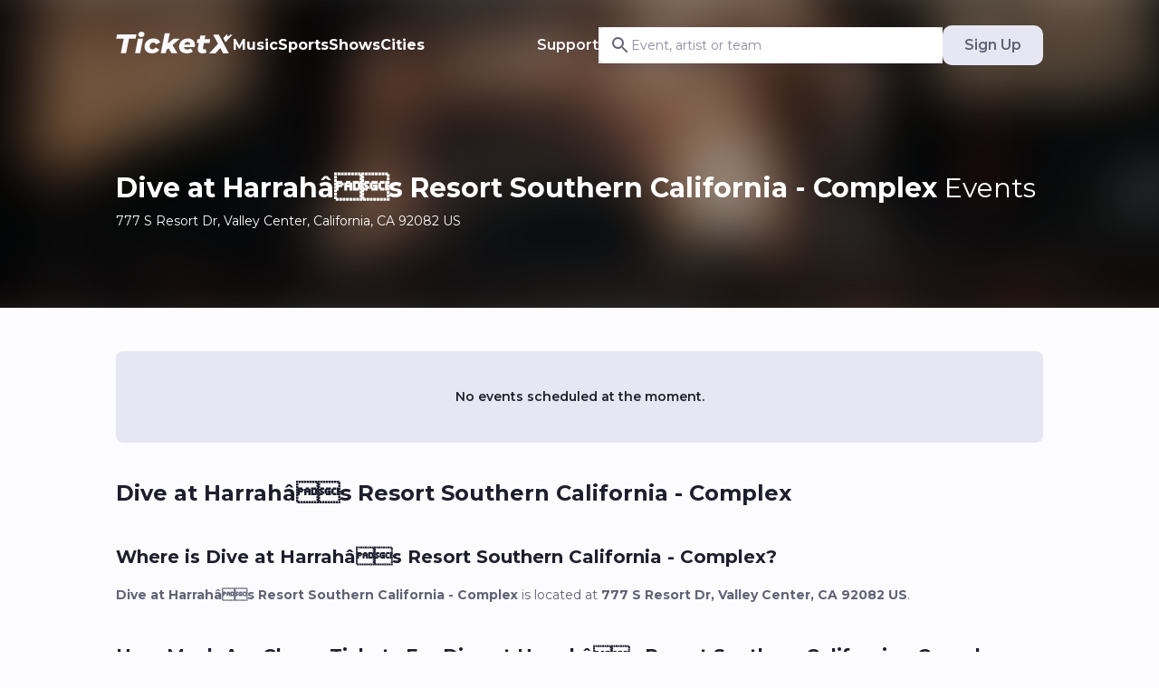

--- FILE ---
content_type: text/html; charset=utf-8
request_url: https://ticketx.com/venues/dive-at-harrah-s-resort-southern-california-complex/tickets
body_size: 73783
content:
<!DOCTYPE html><html lang="en-US" prefix="og: http://ogp.me/ns#" class="h-full"><head><meta charSet="utf-8"/><meta name="viewport" content="width=device-width, initial-scale=1"/><link rel="preload" as="image" imageSrcSet="/_next/image?url=%2Fimages%2Fdefault-thumbnails%2Fmusic.jpg&amp;w=640&amp;q=5 640w, /_next/image?url=%2Fimages%2Fdefault-thumbnails%2Fmusic.jpg&amp;w=750&amp;q=5 750w, /_next/image?url=%2Fimages%2Fdefault-thumbnails%2Fmusic.jpg&amp;w=828&amp;q=5 828w, /_next/image?url=%2Fimages%2Fdefault-thumbnails%2Fmusic.jpg&amp;w=1080&amp;q=5 1080w, /_next/image?url=%2Fimages%2Fdefault-thumbnails%2Fmusic.jpg&amp;w=1200&amp;q=5 1200w, /_next/image?url=%2Fimages%2Fdefault-thumbnails%2Fmusic.jpg&amp;w=1920&amp;q=5 1920w, /_next/image?url=%2Fimages%2Fdefault-thumbnails%2Fmusic.jpg&amp;w=2048&amp;q=5 2048w, /_next/image?url=%2Fimages%2Fdefault-thumbnails%2Fmusic.jpg&amp;w=3840&amp;q=5 3840w" imageSizes="100vw" fetchPriority="high"/><link rel="preload" as="image" imageSrcSet="/_next/image?url=%2Fimages%2Fdefault-thumbnails%2Fmusic.jpg&amp;w=256&amp;q=75 256w, /_next/image?url=%2Fimages%2Fdefault-thumbnails%2Fmusic.jpg&amp;w=384&amp;q=75 384w, /_next/image?url=%2Fimages%2Fdefault-thumbnails%2Fmusic.jpg&amp;w=640&amp;q=75 640w, /_next/image?url=%2Fimages%2Fdefault-thumbnails%2Fmusic.jpg&amp;w=750&amp;q=75 750w, /_next/image?url=%2Fimages%2Fdefault-thumbnails%2Fmusic.jpg&amp;w=828&amp;q=75 828w, /_next/image?url=%2Fimages%2Fdefault-thumbnails%2Fmusic.jpg&amp;w=1080&amp;q=75 1080w, /_next/image?url=%2Fimages%2Fdefault-thumbnails%2Fmusic.jpg&amp;w=1200&amp;q=75 1200w, /_next/image?url=%2Fimages%2Fdefault-thumbnails%2Fmusic.jpg&amp;w=1920&amp;q=75 1920w, /_next/image?url=%2Fimages%2Fdefault-thumbnails%2Fmusic.jpg&amp;w=2048&amp;q=75 2048w, /_next/image?url=%2Fimages%2Fdefault-thumbnails%2Fmusic.jpg&amp;w=3840&amp;q=75 3840w" imageSizes="(max-width: 600px) 100vw, 25vw" fetchPriority="high"/><link rel="stylesheet" href="/_next/static/css/f41c075b9e0dd9d3.css" data-precedence="next"/><link rel="preload" as="script" fetchPriority="low" href="/_next/static/chunks/webpack-1be788aa66b2ec40.js"/><script src="/_next/static/chunks/1dd3208c-27fd45f0c545b62d.js" async=""></script><script src="/_next/static/chunks/286-aae7584c84a01200.js" async=""></script><script src="/_next/static/chunks/main-app-a886b8196296bc56.js" async=""></script><script src="/_next/static/chunks/5469-d6dd9bf278059443.js" async=""></script><script src="/_next/static/chunks/5327-7e7a2ed188ecdd5f.js" async=""></script><script src="/_next/static/chunks/1250-46980781f5055d1a.js" async=""></script><script src="/_next/static/chunks/app/(main)/layout-a4ac455790d3225b.js" async=""></script><script src="/_next/static/chunks/d24f3a7f-72b0e9583686d4c7.js" async=""></script><script src="/_next/static/chunks/2497-1b5c7408ffbbfc81.js" async=""></script><script src="/_next/static/chunks/5658-b539d75a441c6f7c.js" async=""></script><script src="/_next/static/chunks/3108-76147730bae18e1b.js" async=""></script><script src="/_next/static/chunks/197-b0fa372f8ce37610.js" async=""></script><script src="/_next/static/chunks/4452-4fd749466a56d7ed.js" async=""></script><script src="/_next/static/chunks/6100-62b044b269dc2668.js" async=""></script><script src="/_next/static/chunks/1737-bf1f849d150c9452.js" async=""></script><script src="/_next/static/chunks/7483-afa6b27e8377664e.js" async=""></script><script src="/_next/static/chunks/5943-1bf2f9c1d2f93171.js" async=""></script><script src="/_next/static/chunks/9670-dc121956c323302b.js" async=""></script><script src="/_next/static/chunks/1660-f1f3eeef9a0b3f25.js" async=""></script><script src="/_next/static/chunks/5218-e5f1e7ee9dcbdc48.js" async=""></script><script src="/_next/static/chunks/9518-236d47e45521f0c1.js" async=""></script><script src="/_next/static/chunks/6278-c7df6ce5e70b56fb.js" async=""></script><script src="/_next/static/chunks/4349-2b2245f5b49bbdef.js" async=""></script><script src="/_next/static/chunks/1524-c4e687eb07f51d0c.js" async=""></script><script src="/_next/static/chunks/app/(main)/venues/%5Bslug%5D/tickets/layout-c1a8d32fe40698aa.js" async=""></script><script src="/_next/static/chunks/2459-b07ab52238f0a259.js" async=""></script><script src="/_next/static/chunks/app/error-d81d7d34c5ab8458.js" async=""></script><script src="/_next/static/chunks/6544-1dddfc54fc7d5821.js" async=""></script><script src="/_next/static/chunks/app/layout-6b6fb792401fb234.js" async=""></script><script src="/_next/static/chunks/app/(main)/venues/%5Bslug%5D/tickets/page-f242d21fae81be52.js" async=""></script><link rel="preload" href="/scripts/patch.js" as="script"/><title>Concerts and events at Dive at Harrahâs Resort Southern California - Complex, Valley Center | Event Line up for 2026 | TicketX</title><meta name="description" content="Find the cheapest tickets for upcoming events at Dive at Harrahâs Resort Southern California - Complex, Valley Center. Enjoy Zero commission fees and 100% buyer guarantee on TicketX."/><meta name="robots" content="noimageindex"/><link rel="canonical" href="https://ticketx.com/venues/dive-at-harrah-s-resort-southern-california-complex/tickets"/><link rel="alternate" hrefLang="en-US" href="https://ticketx.com/venues/dive-at-harrah-s-resort-southern-california-complex/tickets"/><link rel="alternate" hrefLang="en-CA" href="https://ticketx.com/venues/dive-at-harrah-s-resort-southern-california-complex/tickets"/><link rel="alternate" hrefLang="x-default" href="https://ticketx.com/venues/dive-at-harrah-s-resort-southern-california-complex/tickets"/><link rel="alternate" hrefLang="en" href="https://ticketx.com/venues/dive-at-harrah-s-resort-southern-california-complex/tickets"/><meta property="og:title" content="Concerts and events at Dive at Harrahâs Resort Southern California - Complex, Valley Center | Event Line up for 2026 | TicketX"/><meta property="og:description" content="Find the cheapest tickets for upcoming events at Dive at Harrahâs Resort Southern California - Complex, Valley Center. Enjoy Zero commission fees and 100% buyer guarantee on TicketX."/><meta property="og:image" content="https://ticketx.com/images/og-image.png"/><meta name="twitter:card" content="summary_large_image"/><meta name="twitter:title" content="Concerts and events at Dive at Harrahâs Resort Southern California - Complex, Valley Center | Event Line up for 2026 | TicketX"/><meta name="twitter:description" content="Find the cheapest tickets for upcoming events at Dive at Harrahâs Resort Southern California - Complex, Valley Center. Enjoy Zero commission fees and 100% buyer guarantee on TicketX."/><meta name="twitter:image" content="https://ticketx.com/images/og-image.png"/><link rel="icon" href="/images/favicon.png"/><link rel="apple-touch-icon" href="/images/apple-touch-icon.png"/><meta name="next-size-adjust"/><script src="/_next/static/chunks/polyfills-78c92fac7aa8fdd8.js" noModule=""></script></head><body class="__className_069ab3 h-full"><div class="relative flex min-h-[130vh] flex-col overflow-x-hidden"><header class="relative z-70 mx-auto flex w-full max-w-5xl items-center p-4 sm:gap-8 sm:py-7 md:mx-auto md:px-0"><div class="flex items-center gap-2"><button class="block rounded-full bg-gray-200 p-1 sm:hidden" type="button" aria-haspopup="dialog" aria-expanded="false" aria-controls="radix-:R2mfnncucq:" data-state="closed"><svg stroke="currentColor" fill="currentColor" stroke-width="0" viewBox="0 0 24 24" class="h-6 w-6" height="1em" width="1em" xmlns="http://www.w3.org/2000/svg"><path fill="none" d="M0 0h24v24H0V0z"></path><path d="M3 18h18v-2H3v2zm0-5h18v-2H3v2zm0-7v2h18V6H3z"></path></svg></button><a href="/"><div class="sm:inline-block"><svg width="129" height="24" viewBox="0 0 129 24" xmlns="http://www.w3.org/2000/svg" class="fill-gray-200"><path d="M1.2549 3.06589L0.3125 7.69333H8.63741L5.42481 23.6991H11.2632L14.4733 7.69333H21.7762L22.7211 3.06589H1.2549Z"></path><path d="M24.3548 7.72317L21.172 23.6991H26.7418L29.9271 7.72317H24.3548ZM30.6631 0.750932C30.0738 0.25114 29.288 0 28.3059 0C27.2242 0 26.3539 0.30087 25.695 0.900124C25.0386 1.49938 24.7079 2.26026 24.7079 3.18276C24.7079 3.9685 25.0038 4.62743 25.5931 5.15955C26.1824 5.68918 26.9582 5.95524 27.9229 5.95524C29.0021 5.95524 29.8774 5.6494 30.5462 5.0402C31.2126 4.431 31.5458 3.64525 31.5458 2.68297C31.5458 1.89722 31.2524 1.25321 30.6631 0.750932Z"></path><path d="M42.3946 18.9523C41.8251 19.288 41.1662 19.4546 40.4203 19.4546C39.4182 19.4546 38.6449 19.1736 38.1053 18.6142C37.5657 18.0547 37.2947 17.3038 37.2947 16.3589C37.2947 15.0634 37.6627 14.0017 38.4012 13.1761C39.1372 12.3506 40.0746 11.9378 41.2159 11.9378C42.688 11.9378 43.7199 12.6465 44.3117 14.0613L49.0858 11.7911C48.4766 10.4161 47.5143 9.34936 46.1965 8.59345C44.8811 7.83755 43.3171 7.45711 41.5093 7.45711C39.7016 7.45711 37.9238 7.85993 36.412 8.66556C34.8977 9.4712 33.719 10.5727 32.8736 11.9677C32.0282 13.3626 31.6055 14.9341 31.6055 16.6846C31.6055 18.1392 31.9536 19.4148 32.6523 20.5164C33.351 21.6154 34.3332 22.4658 35.5989 23.0651C36.867 23.6643 38.3465 23.9652 40.0348 23.9652C41.7232 23.9652 43.3519 23.6022 44.7369 22.8736C46.1244 22.1475 47.1985 21.1355 47.9644 19.8375L43.8691 17.361C43.4563 18.0895 42.964 18.6191 42.3946 18.9523Z"></path><path d="M70.7509 7.72307H63.6768L57.2217 13.176L59.4894 1.8275H53.8898L49.5284 23.699H55.1281L55.8069 20.2502L58.1044 18.2461L61.3767 23.699H67.9213L62.5553 14.7973L70.7509 7.72307Z"></path><path d="M87.2864 14.4741C87.2864 13.0767 86.9681 11.8508 86.3291 10.7891C85.69 9.72731 84.7775 8.90676 83.5889 8.32739C82.3979 7.74803 81.0079 7.45711 79.4165 7.45711C77.5317 7.45711 75.8558 7.85495 74.3912 8.65064C72.9267 9.44633 71.7878 10.5479 70.9723 11.9528C70.1567 13.3576 69.7489 14.9341 69.7489 16.6846C69.7489 18.1567 70.097 19.4397 70.7957 20.5313C71.4919 21.6204 72.4841 22.4658 73.7721 23.0651C75.0576 23.6643 76.5471 23.9652 78.2379 23.9652C80.9109 23.9652 83.1811 23.2764 85.046 21.9014L82.7186 18.3929C82.189 18.8255 81.5873 19.1513 80.9209 19.3651C80.252 19.5839 79.5657 19.6908 78.8571 19.6908C76.6366 19.6908 75.4281 18.8255 75.2317 17.0974H86.9631C87.1795 16.1152 87.2864 15.24 87.2864 14.4741ZM75.5549 14.1484C75.8309 13.3054 76.2735 12.6415 76.8827 12.1591C77.4919 11.6768 78.2478 11.438 79.1505 11.438C80.0531 11.438 80.7816 11.6768 81.3336 12.1591C81.8832 12.6415 82.1467 13.3054 82.1293 14.1484H75.5549Z"></path><path d="M97.2499 12.4975H103.362L104.187 8.31271H98.0754L98.901 4.15523H93.3013L92.4758 8.31271H90.1459L89.2905 12.4975H91.6478L90.5885 17.774C90.489 18.2066 90.4418 18.7089 90.4418 19.2783C90.4418 20.7528 90.9267 21.9016 91.8989 22.7271C92.8711 23.5527 94.184 23.9654 95.8351 23.9654C97.4861 23.9654 98.891 23.6496 99.9901 23.0205L99.2839 19.159C98.6946 19.4747 98.1351 19.6314 97.603 19.6314C96.6208 19.6314 96.131 19.1813 96.131 18.2762C96.131 18.1967 96.1484 18.0201 96.1882 17.7441L97.2499 12.4975Z"></path><path d="M107.4 3.36659L112.783 13.3749L103.009 23.9998H109.996L115.255 17.965L118.502 23.9998H124.813L113.711 3.36659H107.4Z"></path><path d="M120.961 11.592L121.014 11.6915L128.625 3.3641H126.616C125.823 4.23439 124.475 4.94056 123.602 4.94056C122.729 4.94056 122.667 4.23439 123.46 3.3641H122.021L118.607 7.21823L118.614 7.23314L120.961 11.592Z"></path></svg></div></a></div><nav class="hidden sm:flex"><div class="flex items-center gap-6"><div class="group relative"><span class="menu cursor-pointer group-hover:font-extrabold text-gray-100">Music</span><div class="pointer-events-none absolute pt-3 opacity-0 duration-200 group-hover:pointer-events-auto group-hover:opacity-100"><div class="flex overflow-hidden rounded-xl bg-white"><div class="w-72 space-y-3 p-6"><button class="heading-xxs block w-full rounded px-2 py-1 text-left hover:bg-gray-300 bg-gray-300">Rock &amp; Pop</button><button class="heading-xxs block w-full rounded px-2 py-1 text-left hover:bg-gray-300">Country and Folk</button><button class="heading-xxs block w-full rounded px-2 py-1 text-left hover:bg-gray-300">Electronic(EDM)</button><button class="heading-xxs block w-full rounded px-2 py-1 text-left hover:bg-gray-300">Alternative</button><button class="heading-xxs block w-full rounded px-2 py-1 text-left hover:bg-gray-300">Classical</button><button class="heading-xxs block w-full rounded px-2 py-1 text-left hover:bg-gray-300">Hip-Hop/Rap</button><button class="heading-xxs block w-full rounded px-2 py-1 text-left hover:bg-gray-300">Blues and Jazz</button><button class="heading-xxs block w-full rounded px-2 py-1 text-left hover:bg-gray-300">Indie Music</button><button class="heading-xxs block w-full rounded px-2 py-1 text-left hover:bg-gray-300">R&amp;B</button><button class="heading-xxs block w-full rounded px-2 py-1 text-left hover:bg-gray-300">Hard Rock/Metal</button><button class="heading-xxs block w-full rounded px-2 py-1 text-left hover:bg-gray-300">Music Festivals</button><button class="heading-xxs block w-full rounded px-2 py-1 text-left hover:bg-gray-300">Latin</button><button class="heading-xxs block w-full rounded px-2 py-1 text-left hover:bg-gray-300">World Music</button><button class="heading-xxs block w-full rounded px-2 py-1 text-left hover:bg-gray-300">Pop</button><button class="heading-xxs block w-full rounded px-2 py-1 text-left hover:bg-gray-300">New Age</button></div><div class="w-72 border-l border-gray-200 p-6"><div class="space-y-2" aria-hidden="false"><div><a class="body-l block w-full p-1 hover:font-semibold" href="/get-the-led-out-tribute-band-tickets">Get The Led Out - Tribute Band</a></div><div><a class="body-l block w-full p-1 hover:font-semibold" href="/lukas-graham-tickets">Lukas Graham</a></div><div><a class="body-l block w-full p-1 hover:font-semibold" href="/my-chemical-romance-tickets">My Chemical Romance</a></div><div><a class="body-l block w-full p-1 hover:font-semibold" href="/the-breakers-a-tribute-to-tom-petty-tickets">The Breakers: A Tribute to Tom Petty</a></div><div><a class="body-l block w-full p-1 hover:font-semibold" href="/nat-alex-wolff-tickets">Nat &amp; Alex Wolff</a></div><div><a class="body-l block w-full p-1 hover:font-semibold" href="/grace-potter-tickets">Grace Potter</a></div><div><a class="body-l block w-full p-1 hover:font-semibold" href="/muna-tickets">MUNA</a></div><div><a class="body-l block w-full p-1 hover:font-semibold" href="/tame-impala-tickets">Tame Impala</a></div><div><a class="body-l block w-full p-1 hover:font-semibold" href="/eric-clapton-tickets">Eric Clapton</a></div><div><a class="body-l block w-full p-1 hover:font-semibold" href="/amber-mark-tickets">Amber Mark</a></div><div><a class="body-l block w-full p-1 hover:font-semibold" href="/forrest-frank-tickets">Forrest Frank</a></div><div><a class="body-l block w-full p-1 hover:font-semibold" href="/the-script-tickets">The Script</a></div><div><a class="body-l block w-full p-1 hover:font-semibold" href="/mannequin-pussy-tickets">Mannequin Pussy</a></div><div><a class="body-l block w-full p-1 hover:font-semibold" href="/ghost-hounds-tickets">Ghost Hounds</a></div><div><a class="body-l block w-full p-1 hover:font-semibold" href="/tori-kelly-tickets">Tori Kelly</a></div><div><a class="body-l block w-full p-1 hover:font-semibold" href="/nova-twins-tickets">Nova Twins</a></div><div><a class="body-l block w-full p-1 hover:font-semibold" href="/the-breeders-tickets">The Breeders</a></div><div><a class="body-l block w-full p-1 hover:font-semibold" href="/otoboke-beaver-tickets">Otoboke Beaver</a></div><div><a class="body-l block w-full p-1 hover:font-semibold" href="/def-leppard-tickets">Def Leppard</a></div><div><a class="body-l block w-full p-1 hover:font-semibold" href="/the-movielife-tickets">The Movielife</a></div></div><div class="space-y-2 hidden" aria-hidden="true"><div><a class="body-l block w-full p-1 hover:font-semibold" href="/lee-ann-womack-tickets">Lee Ann Womack</a></div><div><a class="body-l block w-full p-1 hover:font-semibold" href="/alan-jackson-tickets">Alan Jackson</a></div><div><a class="body-l block w-full p-1 hover:font-semibold" href="/morgan-wallen-tickets">Morgan Wallen</a></div><div><a class="body-l block w-full p-1 hover:font-semibold" href="/miranda-lambert-tickets">Miranda Lambert</a></div><div><a class="body-l block w-full p-1 hover:font-semibold" href="/george-strait-tickets">George Strait</a></div><div><a class="body-l block w-full p-1 hover:font-semibold" href="/brooks-and-dunn-tickets">Brooks &amp; Dunn</a></div><div><a class="body-l block w-full p-1 hover:font-semibold" href="/dolly-parton-tickets">Dolly Parton</a></div><div><a class="body-l block w-full p-1 hover:font-semibold" href="/luke-combs-tickets">Luke Combs</a></div><div><a class="body-l block w-full p-1 hover:font-semibold" href="/zach-bryan-tickets">Zach Bryan</a></div><div><a class="body-l block w-full p-1 hover:font-semibold" href="/ella-langley-tickets">Ella Langley</a></div><div><a class="body-l block w-full p-1 hover:font-semibold" href="/the-wilder-blue-tickets">The Wilder Blue</a></div><div><a class="body-l block w-full p-1 hover:font-semibold" href="/chris-stapleton-tickets">Chris Stapleton</a></div><div><a class="body-l block w-full p-1 hover:font-semibold" href="/sister-sadie-tickets">Sister Sadie</a></div><div><a class="body-l block w-full p-1 hover:font-semibold" href="/the-jerry-douglas-band-tickets">The Jerry Douglas Band</a></div><div><a class="body-l block w-full p-1 hover:font-semibold" href="/carrie-underwood-tickets">Carrie Underwood</a></div><div><a class="body-l block w-full p-1 hover:font-semibold" href="/jelly-roll-tickets">Jelly Roll</a></div><div><a class="body-l block w-full p-1 hover:font-semibold" href="/olivia-dean-tickets">Olivia Dean</a></div><div><a class="body-l block w-full p-1 hover:font-semibold" href="/lainey-wilson-tickets">Lainey Wilson</a></div><div><a class="body-l block w-full p-1 hover:font-semibold" href="/megan-moroney-tickets">Megan Moroney</a></div><div><a class="body-l block w-full p-1 hover:font-semibold" href="/kenny-chesney-tickets">Kenny Chesney</a></div></div><div class="space-y-2 hidden" aria-hidden="true"><div><a class="body-l block w-full p-1 hover:font-semibold" href="/riot-tickets">RIOT </a></div><div><a class="body-l block w-full p-1 hover:font-semibold" href="/rufus-du-sol-tickets">Rufus Du Sol</a></div><div><a class="body-l block w-full p-1 hover:font-semibold" href="/bedouin-tickets">Bedouin</a></div><div><a class="body-l block w-full p-1 hover:font-semibold" href="/jamie-xx-tickets">Jamie xx</a></div><div><a class="body-l block w-full p-1 hover:font-semibold" href="/kx5-tickets">Kx5</a></div><div><a class="body-l block w-full p-1 hover:font-semibold" href="/lil-texas-tickets">Lil Texas</a></div><div><a class="body-l block w-full p-1 hover:font-semibold" href="/boys-noize-tickets">Boys Noize</a></div><div><a class="body-l block w-full p-1 hover:font-semibold" href="/blond-ish-tickets">Blond:ish</a></div><div><a class="body-l block w-full p-1 hover:font-semibold" href="/ben-sterling-tickets">Ben Sterling</a></div><div><a class="body-l block w-full p-1 hover:font-semibold" href="/armin-van-buuren-tickets">Armin Van Buuren</a></div><div><a class="body-l block w-full p-1 hover:font-semibold" href="/skrillex-tickets">Skrillex</a></div><div><a class="body-l block w-full p-1 hover:font-semibold" href="/kygo-tickets">Kygo</a></div><div><a class="body-l block w-full p-1 hover:font-semibold" href="/carl-cox-tickets">Carl Cox</a></div><div><a class="body-l block w-full p-1 hover:font-semibold" href="/duke-dumont-tickets">Duke Dumont</a></div><div><a class="body-l block w-full p-1 hover:font-semibold" href="/dom-dolla-tickets">Dom Dolla</a></div><div><a class="body-l block w-full p-1 hover:font-semibold" href="/honey-dijon-tickets">Honey Dijon</a></div><div><a class="body-l block w-full p-1 hover:font-semibold" href="/thundercat-tickets">Thundercat</a></div><div><a class="body-l block w-full p-1 hover:font-semibold" href="/zedd-tickets">Zedd</a></div><div><a class="body-l block w-full p-1 hover:font-semibold" href="/dr-fresch-tickets">Dr. Fresch</a></div><div><a class="body-l block w-full p-1 hover:font-semibold" href="/disco-lines-tickets">Disco Lines</a></div></div><div class="space-y-2 hidden" aria-hidden="true"><div><a class="body-l block w-full p-1 hover:font-semibold" href="/mammoth-band-tickets">Mammoth - Band</a></div><div><a class="body-l block w-full p-1 hover:font-semibold" href="/suicidal-tendencies-tickets">Suicidal Tendencies</a></div><div><a class="body-l block w-full p-1 hover:font-semibold" href="/iheartradio-jingle-ball-tickets">iHeartRadio Jingle Ball</a></div><div><a class="body-l block w-full p-1 hover:font-semibold" href="/queens-of-the-stone-age-tickets">Queens of the Stone Age</a></div><div><a class="body-l block w-full p-1 hover:font-semibold" href="/gorillaz-tickets">Gorillaz</a></div><div><a class="body-l block w-full p-1 hover:font-semibold" href="/green-day-tickets">Green Day</a></div><div><a class="body-l block w-full p-1 hover:font-semibold" href="/mj-lenderman-tickets">MJ Lenderman</a></div><div><a class="body-l block w-full p-1 hover:font-semibold" href="/the-strokes-tickets">The Strokes</a></div><div><a class="body-l block w-full p-1 hover:font-semibold" href="/nine-inch-nails-tickets">Nine Inch Nails</a></div><div><a class="body-l block w-full p-1 hover:font-semibold" href="/cage-the-elephant-tickets">Cage the Elephant</a></div><div><a class="body-l block w-full p-1 hover:font-semibold" href="/turnpike-troubadours-tickets">Turnpike Troubadours</a></div><div><a class="body-l block w-full p-1 hover:font-semibold" href="/korn-tickets">Korn</a></div><div><a class="body-l block w-full p-1 hover:font-semibold" href="/lykke-li-tickets">Lykke Li</a></div><div><a class="body-l block w-full p-1 hover:font-semibold" href="/the-mars-volta-tickets">The Mars Volta</a></div><div><a class="body-l block w-full p-1 hover:font-semibold" href="/djo-tickets">Djo</a></div><div><a class="body-l block w-full p-1 hover:font-semibold" href="/alex-g-tickets">Alex G</a></div><div><a class="body-l block w-full p-1 hover:font-semibold" href="/glare-tickets">Glare</a></div><div><a class="body-l block w-full p-1 hover:font-semibold" href="/duran-duran-tickets">Duran Duran</a></div><div><a class="body-l block w-full p-1 hover:font-semibold" href="/simple-plan-tickets">Simple Plan</a></div><div><a class="body-l block w-full p-1 hover:font-semibold" href="/the-dare-tickets">The Dare</a></div></div><div class="space-y-2 hidden" aria-hidden="true"><div><a class="body-l block w-full p-1 hover:font-semibold" href="/andrea-bocelli-tickets">Andrea Bocelli</a></div><div><a class="body-l block w-full p-1 hover:font-semibold" href="/hans-zimmer-tickets">Hans Zimmer</a></div><div><a class="body-l block w-full p-1 hover:font-semibold" href="/sam-barber-tickets">Sam Barber</a></div><div><a class="body-l block w-full p-1 hover:font-semibold" href="/joe-hisaishi-tickets">Joe Hisaishi</a></div><div><a class="body-l block w-full p-1 hover:font-semibold" href="/yo-yo-ma-tickets">Yo-Yo Ma</a></div><div><a class="body-l block w-full p-1 hover:font-semibold" href="/gustavo-dudamel-tickets">Gustavo Dudamel</a></div><div><a class="body-l block w-full p-1 hover:font-semibold" href="/andre-rieu-tickets">Andre Rieu</a></div><div><a class="body-l block w-full p-1 hover:font-semibold" href="/max-richter-tickets">Max Richter</a></div><div><a class="body-l block w-full p-1 hover:font-semibold" href="/the-colorado-symphony-tickets">The Colorado Symphony</a></div><div><a class="body-l block w-full p-1 hover:font-semibold" href="/harry-connick-jr-tickets">Harry Connick Jr</a></div><div><a class="body-l block w-full p-1 hover:font-semibold" href="/orchestra-of-st-lukes-tickets">Orchestra of St Luke&#x27;s</a></div><div><a class="body-l block w-full p-1 hover:font-semibold" href="/yunchan-lim-tickets">Yunchan Lim</a></div><div><a class="body-l block w-full p-1 hover:font-semibold" href="/chicago-philharmonic-orchestra-tickets">Chicago Philharmonic Orchestra</a></div><div><a class="body-l block w-full p-1 hover:font-semibold" href="/los-angeles-philharmonic-tickets">Los Angeles Philharmonic</a></div><div><a class="body-l block w-full p-1 hover:font-semibold" href="/leonidas-kavakos-tickets">Leonidas Kavakos</a></div><div><a class="body-l block w-full p-1 hover:font-semibold" href="/new-york-philharmonic-tickets">New York Philharmonic</a></div><div><a class="body-l block w-full p-1 hover:font-semibold" href="/lang-lang-tickets">Lang Lang</a></div><div><a class="body-l block w-full p-1 hover:font-semibold" href="/philadelphia-orchestra-tickets">Philadelphia Orchestra</a></div><div><a class="body-l block w-full p-1 hover:font-semibold" href="/greensboro-symphony-orchestra-tickets">Greensboro Symphony Orchestra</a></div><div><a class="body-l block w-full p-1 hover:font-semibold" href="/the-rock-orchestra-by-candlelight-tickets">The Rock Orchestra By Candlelight</a></div></div><div class="space-y-2 hidden" aria-hidden="true"><div><a class="body-l block w-full p-1 hover:font-semibold" href="/tyler-the-creator-tickets">Tyler, The Creator</a></div><div><a class="body-l block w-full p-1 hover:font-semibold" href="/mike-tickets">mike.</a></div><div><a class="body-l block w-full p-1 hover:font-semibold" href="/ray-j-tickets">Ray J</a></div><div><a class="body-l block w-full p-1 hover:font-semibold" href="/playboi-carti-tickets">Playboi Carti</a></div><div><a class="body-l block w-full p-1 hover:font-semibold" href="/post-malone-tickets">Post Malone</a></div><div><a class="body-l block w-full p-1 hover:font-semibold" href="/eminem-tickets">Eminem</a></div><div><a class="body-l block w-full p-1 hover:font-semibold" href="/willow-smith-tickets">Willow Smith</a></div><div><a class="body-l block w-full p-1 hover:font-semibold" href="/ye-tickets">Ye</a></div><div><a class="body-l block w-full p-1 hover:font-semibold" href="/moneybagg-yo-tickets">MoneyBagg Yo</a></div><div><a class="body-l block w-full p-1 hover:font-semibold" href="/homixide-gang-tickets">Homixide Gang</a></div><div><a class="body-l block w-full p-1 hover:font-semibold" href="/baby-keem-tickets">Baby Keem</a></div><div><a class="body-l block w-full p-1 hover:font-semibold" href="/lil-yachty-tickets">Lil Yachty</a></div><div><a class="body-l block w-full p-1 hover:font-semibold" href="/adollarap-rocky-tickets">A$AP Rocky</a></div><div><a class="body-l block w-full p-1 hover:font-semibold" href="/nba-youngboy-tickets">NBA Youngboy</a></div><div><a class="body-l block w-full p-1 hover:font-semibold" href="/destroy-lonely-tickets">Destroy Lonely</a></div><div><a class="body-l block w-full p-1 hover:font-semibold" href="/metro-boomin-tickets">Metro Boomin</a></div><div><a class="body-l block w-full p-1 hover:font-semibold" href="/ken-carson-tickets">Ken Carson</a></div><div><a class="body-l block w-full p-1 hover:font-semibold" href="/haarper-tickets">Haarper</a></div><div><a class="body-l block w-full p-1 hover:font-semibold" href="/childish-gambino-tickets">Childish Gambino</a></div><div><a class="body-l block w-full p-1 hover:font-semibold" href="/ari-lennox-tickets">Ari Lennox</a></div></div><div class="space-y-2 hidden" aria-hidden="true"><div><a class="body-l block w-full p-1 hover:font-semibold" href="/laufey-tickets">Laufey</a></div><div><a class="body-l block w-full p-1 hover:font-semibold" href="/phish-tickets">Phish</a></div><div><a class="body-l block w-full p-1 hover:font-semibold" href="/dave-matthews-band-tickets">Dave Matthews Band</a></div><div><a class="body-l block w-full p-1 hover:font-semibold" href="/leslie-odom-jr-tickets">Leslie Odom Jr.</a></div><div><a class="body-l block w-full p-1 hover:font-semibold" href="/jon-batiste-tickets">Jon Batiste</a></div><div><a class="body-l block w-full p-1 hover:font-semibold" href="/larry-mccray-tickets">Larry McCray</a></div><div><a class="body-l block w-full p-1 hover:font-semibold" href="/southern-avenue-tickets">Southern Avenue</a></div><div><a class="body-l block w-full p-1 hover:font-semibold" href="/terence-blanchard-tickets">Terence Blanchard</a></div><div><a class="body-l block w-full p-1 hover:font-semibold" href="/trombone-shorty-tickets">Trombone Shorty</a></div><div><a class="body-l block w-full p-1 hover:font-semibold" href="/beth-hart-tickets">Beth Hart</a></div><div><a class="body-l block w-full p-1 hover:font-semibold" href="/alice-phoebe-lou-tickets">Alice Phoebe Lou</a></div><div><a class="body-l block w-full p-1 hover:font-semibold" href="/jimmie-vaughan-tickets">Jimmie Vaughan</a></div><div><a class="body-l block w-full p-1 hover:font-semibold" href="/herbie-hancock-tickets">Herbie Hancock</a></div><div><a class="body-l block w-full p-1 hover:font-semibold" href="/joe-bonamassa-tickets">Joe Bonamassa</a></div><div><a class="body-l block w-full p-1 hover:font-semibold" href="/samantha-fish-tickets">Samantha Fish</a></div><div><a class="body-l block w-full p-1 hover:font-semibold" href="/john-primer-tickets">John Primer</a></div><div><a class="body-l block w-full p-1 hover:font-semibold" href="/arooj-aftab-tickets">Arooj Aftab</a></div><div><a class="body-l block w-full p-1 hover:font-semibold" href="/chris-thile-tickets">Chris Thile</a></div><div><a class="body-l block w-full p-1 hover:font-semibold" href="/cory-wong-tickets">Cory Wong</a></div><div><a class="body-l block w-full p-1 hover:font-semibold" href="/hot-8-brass-band-tickets">Hot 8 Brass Band</a></div></div><div class="space-y-2 hidden" aria-hidden="true"><div><a class="body-l block w-full p-1 hover:font-semibold" href="/almost-monday-tickets">Almost Monday</a></div><div><a class="body-l block w-full p-1 hover:font-semibold" href="/east-forest-tickets">East Forest</a></div><div><a class="body-l block w-full p-1 hover:font-semibold" href="/beabadoobee-tickets">Beabadoobee</a></div><div><a class="body-l block w-full p-1 hover:font-semibold" href="/men-i-trust-tickets">Men I Trust</a></div><div><a class="body-l block w-full p-1 hover:font-semibold" href="/matt-maeson-tickets">Matt Maeson</a></div><div><a class="body-l block w-full p-1 hover:font-semibold" href="/lucy-dacus-tickets">Lucy Dacus</a></div><div><a class="body-l block w-full p-1 hover:font-semibold" href="/suki-waterhouse-tickets">Suki Waterhouse</a></div><div><a class="body-l block w-full p-1 hover:font-semibold" href="/foster-the-people-tickets">Foster the People</a></div><div><a class="body-l block w-full p-1 hover:font-semibold" href="/sombr-tickets">Sombr</a></div><div><a class="body-l block w-full p-1 hover:font-semibold" href="/sofia-isella-tickets">Sofia Isella</a></div><div><a class="body-l block w-full p-1 hover:font-semibold" href="/ethel-cain-tickets">Ethel Cain</a></div><div><a class="body-l block w-full p-1 hover:font-semibold" href="/arcy-drive-tickets">Arcy Drive</a></div><div><a class="body-l block w-full p-1 hover:font-semibold" href="/del-water-gap-tickets">Del Water Gap</a></div><div><a class="body-l block w-full p-1 hover:font-semibold" href="/flipturn-tickets">Flipturn</a></div><div><a class="body-l block w-full p-1 hover:font-semibold" href="/magdalena-bay-tickets">Magdalena Bay</a></div><div><a class="body-l block w-full p-1 hover:font-semibold" href="/stephen-sanchez-tickets">Stephen Sanchez</a></div><div><a class="body-l block w-full p-1 hover:font-semibold" href="/keshi-tickets">Keshi</a></div><div><a class="body-l block w-full p-1 hover:font-semibold" href="/lola-kirke-tickets">Lola Kirke</a></div><div><a class="body-l block w-full p-1 hover:font-semibold" href="/lucius-tickets">Lucius</a></div><div><a class="body-l block w-full p-1 hover:font-semibold" href="/bilmuri-tickets">Bilmuri</a></div></div><div class="space-y-2 hidden" aria-hidden="true"><div><a class="body-l block w-full p-1 hover:font-semibold" href="/raye-tickets">Raye</a></div><div><a class="body-l block w-full p-1 hover:font-semibold" href="/allen-stone-tickets">Allen Stone</a></div><div><a class="body-l block w-full p-1 hover:font-semibold" href="/toni-braxton-tickets">Toni Braxton</a></div><div><a class="body-l block w-full p-1 hover:font-semibold" href="/new-edition-tickets">New Edition</a></div><div><a class="body-l block w-full p-1 hover:font-semibold" href="/boyz-ii-men-tickets">Boyz II Men</a></div><div><a class="body-l block w-full p-1 hover:font-semibold" href="/teddy-swims-tickets">Teddy Swims</a></div><div><a class="body-l block w-full p-1 hover:font-semibold" href="/daniel-caesar-tickets">Daniel Caesar</a></div><div><a class="body-l block w-full p-1 hover:font-semibold" href="/giveon-tickets">Giveon</a></div><div><a class="body-l block w-full p-1 hover:font-semibold" href="/don-toliver-tickets">Don Toliver</a></div><div><a class="body-l block w-full p-1 hover:font-semibold" href="/thee-sacred-souls-tickets">Thee Sacred Souls</a></div><div><a class="body-l block w-full p-1 hover:font-semibold" href="/lola-young-tickets">Lola Young</a></div><div><a class="body-l block w-full p-1 hover:font-semibold" href="/stephanie-mills-tickets">Stephanie Mills</a></div><div><a class="body-l block w-full p-1 hover:font-semibold" href="/trey-songz-tickets">Trey Songz</a></div><div><a class="body-l block w-full p-1 hover:font-semibold" href="/khalid-tickets">Khalid</a></div><div><a class="body-l block w-full p-1 hover:font-semibold" href="/joy-oladokun-tickets">Joy Oladokun</a></div><div><a class="body-l block w-full p-1 hover:font-semibold" href="/mary-j-blige-tickets">Mary J. Blige</a></div><div><a class="body-l block w-full p-1 hover:font-semibold" href="/kool-and-the-gang-tickets">Kool and The Gang</a></div><div><a class="body-l block w-full p-1 hover:font-semibold" href="/victoria-monet-tickets">Victoria Monét</a></div><div><a class="body-l block w-full p-1 hover:font-semibold" href="/jodeci-tickets">Jodeci</a></div><div><a class="body-l block w-full p-1 hover:font-semibold" href="/mariah-the-scientist-tickets">Mariah the Scientist</a></div></div><div class="space-y-2 hidden" aria-hidden="true"><div><a class="body-l block w-full p-1 hover:font-semibold" href="/in-the-end-linkin-park-tribute-tickets">In The End - Linkin Park Tribute</a></div><div><a class="body-l block w-full p-1 hover:font-semibold" href="/pierce-the-veil-tickets">Pierce the Veil</a></div><div><a class="body-l block w-full p-1 hover:font-semibold" href="/system-of-a-down-tickets">System of a Down</a></div><div><a class="body-l block w-full p-1 hover:font-semibold" href="/ice-nine-kills-tickets">Ice Nine Kills</a></div><div><a class="body-l block w-full p-1 hover:font-semibold" href="/deftones-tickets">Deftones</a></div><div><a class="body-l block w-full p-1 hover:font-semibold" href="/five-finger-death-punch-tickets">Five Finger Death Punch</a></div><div><a class="body-l block w-full p-1 hover:font-semibold" href="/spiritbox-tickets">Spiritbox</a></div><div><a class="body-l block w-full p-1 hover:font-semibold" href="/motionless-in-white-tickets">Motionless in White</a></div><div><a class="body-l block w-full p-1 hover:font-semibold" href="/orbit-culture-tickets">Orbit Culture</a></div><div><a class="body-l block w-full p-1 hover:font-semibold" href="/knocked-loose-tickets">Knocked Loose</a></div><div><a class="body-l block w-full p-1 hover:font-semibold" href="/the-plot-in-you-tickets">The Plot In You</a></div><div><a class="body-l block w-full p-1 hover:font-semibold" href="/beartooth-tickets">Beartooth</a></div><div><a class="body-l block w-full p-1 hover:font-semibold" href="/the-hu-tickets">The Hu</a></div><div><a class="body-l block w-full p-1 hover:font-semibold" href="/sammy-hagar-tickets">Sammy Hagar</a></div><div><a class="body-l block w-full p-1 hover:font-semibold" href="/rob-zombie-tickets">Rob Zombie</a></div><div><a class="body-l block w-full p-1 hover:font-semibold" href="/tesla-tickets">Tesla</a></div><div><a class="body-l block w-full p-1 hover:font-semibold" href="/drowning-pool-tickets">Drowning Pool</a></div><div><a class="body-l block w-full p-1 hover:font-semibold" href="/pvris-tickets">Pvris</a></div><div><a class="body-l block w-full p-1 hover:font-semibold" href="/lamb-of-god-tickets">Lamb of God</a></div><div><a class="body-l block w-full p-1 hover:font-semibold" href="/upon-a-burning-body-tickets">Upon A Burning Body</a></div></div><div class="space-y-2 hidden" aria-hidden="true"><div><a class="body-l block w-full p-1 hover:font-semibold" href="/summer-jam-tickets">Summer Jam</a></div><div><a class="body-l block w-full p-1 hover:font-semibold" href="/lollapalooza-tickets">Lollapalooza</a></div><div><a class="body-l block w-full p-1 hover:font-semibold" href="/buckeye-country-superfest-tickets">Buckeye Country Superfest</a></div><div><a class="body-l block w-full p-1 hover:font-semibold" href="/coachella-tickets">Coachella</a></div><div><a class="body-l block w-full p-1 hover:font-semibold" href="/austin-city-limits-music-festival-tickets">Austin City Limits Music Festival</a></div><div><a class="body-l block w-full p-1 hover:font-semibold" href="/cma-fest-tickets">CMA Fest</a></div><div><a class="body-l block w-full p-1 hover:font-semibold" href="/iheartcountry-festival-tickets">iHeartCountry Festival</a></div><div><a class="body-l block w-full p-1 hover:font-semibold" href="/summerfest-tickets">Summerfest</a></div><div><a class="body-l block w-full p-1 hover:font-semibold" href="/rolling-loud-tickets">Rolling Loud</a></div><div><a class="body-l block w-full p-1 hover:font-semibold" href="/gulf-coast-jam-tickets">Gulf Coast Jam</a></div><div><a class="body-l block w-full p-1 hover:font-semibold" href="/railbird-music-festival-tickets">Railbird Music Festival</a></div><div><a class="body-l block w-full p-1 hover:font-semibold" href="/suenos-music-festival-tickets">Sueños Music Festival</a></div><div><a class="body-l block w-full p-1 hover:font-semibold" href="/two-step-inn-festival-tickets">Two Step Inn Festival</a></div><div><a class="body-l block w-full p-1 hover:font-semibold" href="/cincinnati-music-festival-tickets">Cincinnati Music Festival</a></div><div><a class="body-l block w-full p-1 hover:font-semibold" href="/innings-festival-tickets">Innings Festival</a></div><div><a class="body-l block w-full p-1 hover:font-semibold" href="/tortuga-music-festival-tickets">Tortuga Music Festival</a></div><div><a class="body-l block w-full p-1 hover:font-semibold" href="/louder-than-life-tickets">Louder Than Life</a></div><div><a class="body-l block w-full p-1 hover:font-semibold" href="/stagecoach-country-music-festival-tickets">Stagecoach Country Music Festival</a></div><div><a class="body-l block w-full p-1 hover:font-semibold" href="/iheartradio-music-festival-tickets">iHeartRadio Music Festival</a></div><div><a class="body-l block w-full p-1 hover:font-semibold" href="/under-the-big-sky-tickets">Under The Big Sky</a></div></div><div class="space-y-2 hidden" aria-hidden="true"><div><a class="body-l block w-full p-1 hover:font-semibold" href="/bad-bunny-tickets">Bad Bunny</a></div><div><a class="body-l block w-full p-1 hover:font-semibold" href="/los-bukis-tickets">Los Bukis</a></div><div><a class="body-l block w-full p-1 hover:font-semibold" href="/young-miko-tickets">Young Miko</a></div><div><a class="body-l block w-full p-1 hover:font-semibold" href="/carin-leon-tickets">Carin León</a></div><div><a class="body-l block w-full p-1 hover:font-semibold" href="/peso-pluma-tickets">Peso Pluma</a></div><div><a class="body-l block w-full p-1 hover:font-semibold" href="/shakira-tickets">Shakira</a></div><div><a class="body-l block w-full p-1 hover:font-semibold" href="/la-energia-nortena-tickets">La Energia Nortena</a></div><div><a class="body-l block w-full p-1 hover:font-semibold" href="/fuerza-regida-tickets">Fuerza Regida</a></div><div><a class="body-l block w-full p-1 hover:font-semibold" href="/junior-h-tickets">Junior H</a></div><div><a class="body-l block w-full p-1 hover:font-semibold" href="/ricky-martin-tickets">Ricky Martin</a></div><div><a class="body-l block w-full p-1 hover:font-semibold" href="/feid-tickets">Feid</a></div><div><a class="body-l block w-full p-1 hover:font-semibold" href="/romeo-santos-tickets">Romeo Santos</a></div><div><a class="body-l block w-full p-1 hover:font-semibold" href="/andy-montanez-tickets">Andy Montanez</a></div><div><a class="body-l block w-full p-1 hover:font-semibold" href="/intocable-tickets">Intocable</a></div><div><a class="body-l block w-full p-1 hover:font-semibold" href="/hermanos-gutierrez-tickets">Hermanos Gutierrez</a></div><div><a class="body-l block w-full p-1 hover:font-semibold" href="/banda-ms-tickets">Banda MS</a></div><div><a class="body-l block w-full p-1 hover:font-semibold" href="/pepe-aguilar-tickets">Pepe Aguilar</a></div><div><a class="body-l block w-full p-1 hover:font-semibold" href="/alejandro-fernandez-tickets">Alejandro Fernandez</a></div><div><a class="body-l block w-full p-1 hover:font-semibold" href="/luis-r-conriquez-tickets">Luis R Conriquez</a></div><div><a class="body-l block w-full p-1 hover:font-semibold" href="/grupo-canaveral-tickets">Grupo Canaveral</a></div></div><div class="space-y-2 hidden" aria-hidden="true"><div><a class="body-l block w-full p-1 hover:font-semibold" href="/brandon-lake-tickets">Brandon Lake</a></div><div><a class="body-l block w-full p-1 hover:font-semibold" href="/davido-tickets">Davido</a></div><div><a class="body-l block w-full p-1 hover:font-semibold" href="/gaelic-storm-tickets">Gaelic Storm</a></div><div><a class="body-l block w-full p-1 hover:font-semibold" href="/xavi-tickets">Xavi</a></div><div><a class="body-l block w-full p-1 hover:font-semibold" href="/landon-mcnamara-tickets">Landon McNamara</a></div><div><a class="body-l block w-full p-1 hover:font-semibold" href="/artikal-sound-system-tickets">Artikal Sound System</a></div><div><a class="body-l block w-full p-1 hover:font-semibold" href="/cydeways-tickets">Cydeways</a></div><div><a class="body-l block w-full p-1 hover:font-semibold" href="/common-kings-tickets">Common Kings</a></div><div><a class="body-l block w-full p-1 hover:font-semibold" href="/nicolas-reyes-tickets">Nicolas Reyes</a></div><div><a class="body-l block w-full p-1 hover:font-semibold" href="/j-boog-tickets">J Boog</a></div><div><a class="body-l block w-full p-1 hover:font-semibold" href="/banda-maguey-tickets">Banda Maguey</a></div><div><a class="body-l block w-full p-1 hover:font-semibold" href="/dakhabrakha-tickets">Dakhabrakha</a></div><div><a class="body-l block w-full p-1 hover:font-semibold" href="/dirtwire-tickets">Dirtwire</a></div><div><a class="body-l block w-full p-1 hover:font-semibold" href="/ebi-tickets">Ebi</a></div><div><a class="body-l block w-full p-1 hover:font-semibold" href="/paula-fuga-tickets">Paula Fuga</a></div><div><a class="body-l block w-full p-1 hover:font-semibold" href="/zakir-hussain-tickets">Zakir Hussain</a></div><div><a class="body-l block w-full p-1 hover:font-semibold" href="/capleton-tickets">Capleton</a></div><div><a class="body-l block w-full p-1 hover:font-semibold" href="/googoosh-tickets">Googoosh</a></div><div><a class="body-l block w-full p-1 hover:font-semibold" href="/juanes-tickets">Juanes</a></div><div><a class="body-l block w-full p-1 hover:font-semibold" href="/chino-y-nacho-tickets">Chino y Nacho</a></div></div><div class="space-y-2 hidden" aria-hidden="true"><div><a class="body-l block w-full p-1 hover:font-semibold" href="/bruno-mars-tickets">Bruno Mars</a></div><div><a class="body-l block w-full p-1 hover:font-semibold" href="/the-weeknd-tickets">The Weeknd</a></div><div><a class="body-l block w-full p-1 hover:font-semibold" href="/backstreet-boys-tickets">Backstreet Boys</a></div><div><a class="body-l block w-full p-1 hover:font-semibold" href="/ariana-grande-tickets">Ariana Grande</a></div><div><a class="body-l block w-full p-1 hover:font-semibold" href="/john-mayer-tickets">John Mayer</a></div><div><a class="body-l block w-full p-1 hover:font-semibold" href="/ed-sheeran-tickets">Ed Sheeran</a></div><div><a class="body-l block w-full p-1 hover:font-semibold" href="/joni-mitchell-tickets">Joni Mitchell</a></div><div><a class="body-l block w-full p-1 hover:font-semibold" href="/sabrina-carpenter-tickets">Sabrina Carpenter</a></div><div><a class="body-l block w-full p-1 hover:font-semibold" href="/lady-gaga-tickets">Lady Gaga</a></div><div><a class="body-l block w-full p-1 hover:font-semibold" href="/tate-mcrae-tickets">Tate McRae</a></div><div><a class="body-l block w-full p-1 hover:font-semibold" href="/harry-styles-tickets">Harry Styles</a></div><div><a class="body-l block w-full p-1 hover:font-semibold" href="/benson-boone-tickets">Benson Boone</a></div><div><a class="body-l block w-full p-1 hover:font-semibold" href="/madonna-tickets">Madonna</a></div><div><a class="body-l block w-full p-1 hover:font-semibold" href="/p-nk-tickets">P!NK</a></div><div><a class="body-l block w-full p-1 hover:font-semibold" href="/myles-smith-tickets">Myles Smith</a></div><div><a class="body-l block w-full p-1 hover:font-semibold" href="/karol-g-tickets">Karol G</a></div><div><a class="body-l block w-full p-1 hover:font-semibold" href="/charli-xcx-tickets">Charli XCX</a></div><div><a class="body-l block w-full p-1 hover:font-semibold" href="/noah-kahan-tickets">Noah Kahan</a></div><div><a class="body-l block w-full p-1 hover:font-semibold" href="/chappell-roan-tickets">Chappell Roan</a></div><div><a class="body-l block w-full p-1 hover:font-semibold" href="/dierks-bentley-tickets">Dierks Bentley</a></div></div><div class="space-y-2 hidden" aria-hidden="true"><div><a class="body-l block w-full p-1 hover:font-semibold" href="/cory-asbury-tickets">Cory Asbury</a></div><div><a class="body-l block w-full p-1 hover:font-semibold" href="/elevation-worship-tickets">Elevation Worship</a></div><div><a class="body-l block w-full p-1 hover:font-semibold" href="/josiah-queen-tickets">Josiah Queen</a></div><div><a class="body-l block w-full p-1 hover:font-semibold" href="/chris-tomlin-tickets">Chris Tomlin</a></div><div><a class="body-l block w-full p-1 hover:font-semibold" href="/the-isaacs-tickets">The Isaacs</a></div><div><a class="body-l block w-full p-1 hover:font-semibold" href="/yolanda-adams-tickets">Yolanda Adams</a></div><div><a class="body-l block w-full p-1 hover:font-semibold" href="/marvin-sapp-tickets">Marvin Sapp</a></div><div><a class="body-l block w-full p-1 hover:font-semibold" href="/fred-hammond-tickets">Fred Hammond</a></div><div><a class="body-l block w-full p-1 hover:font-semibold" href="/jeremy-camp-tickets">Jeremy Camp</a></div><div><a class="body-l block w-full p-1 hover:font-semibold" href="/thunderstorm-artis-tickets">Thunderstorm Artis</a></div><div><a class="body-l block w-full p-1 hover:font-semibold" href="/turtle-island-string-quartet-tickets">Turtle Island String Quartet</a></div><div><a class="body-l block w-full p-1 hover:font-semibold" href="/we-the-kingdom-tickets">We The Kingdom</a></div><div><a class="body-l block w-full p-1 hover:font-semibold" href="/passion-tickets">Passion</a></div><div><a class="body-l block w-full p-1 hover:font-semibold" href="/mannheim-steamroller-tickets">Mannheim Steamroller</a></div><div><a class="body-l block w-full p-1 hover:font-semibold" href="/koryn-hawthorne-tickets">Koryn Hawthorne</a></div><div><a class="body-l block w-full p-1 hover:font-semibold" href="/daniel-rodriguez-tickets">Daniel Rodriguez</a></div><div><a class="body-l block w-full p-1 hover:font-semibold" href="/terrian-tickets">Terrian</a></div><div><a class="body-l block w-full p-1 hover:font-semibold" href="/david-leonard-tickets">David Leonard</a></div><div><a class="body-l block w-full p-1 hover:font-semibold" href="/jordan-feliz-tickets">Jordan Feliz</a></div><div><a class="body-l block w-full p-1 hover:font-semibold" href="/unspoken-tickets">Unspoken</a></div></div></div></div></div></div><div class="group relative"><span class="menu cursor-pointer group-hover:font-extrabold text-gray-100">Sports</span><div class="pointer-events-none absolute pt-3 opacity-0 duration-200 group-hover:pointer-events-auto group-hover:opacity-100"><div class="flex overflow-hidden rounded-xl bg-white"><div class="w-72 space-y-3 p-6"><button class="heading-xxs block w-full rounded px-2 py-1 text-left hover:bg-gray-300 bg-gray-300">MLB</button><button class="heading-xxs block w-full rounded px-2 py-1 text-left hover:bg-gray-300">Japan Baseball (NPB)</button><button class="heading-xxs block w-full rounded px-2 py-1 text-left hover:bg-gray-300">NBA</button><button class="heading-xxs block w-full rounded px-2 py-1 text-left hover:bg-gray-300">NFL</button><button class="heading-xxs block w-full rounded px-2 py-1 text-left hover:bg-gray-300">NHL</button><button class="heading-xxs block w-full rounded px-2 py-1 text-left hover:bg-gray-300">MLS (Major League Soccer)</button><button class="heading-xxs block w-full rounded px-2 py-1 text-left hover:bg-gray-300">Formula 1 (F1)</button><button class="heading-xxs block w-full rounded px-2 py-1 text-left hover:bg-gray-300">NASCAR</button><button class="heading-xxs block w-full rounded px-2 py-1 text-left hover:bg-gray-300">Fighting</button><button class="heading-xxs block w-full rounded px-2 py-1 text-left hover:bg-gray-300">Softball</button><button class="heading-xxs block w-full rounded px-2 py-1 text-left hover:bg-gray-300">Rodeo</button><button class="heading-xxs block w-full rounded px-2 py-1 text-left hover:bg-gray-300">Golf</button><button class="heading-xxs block w-full rounded px-2 py-1 text-left hover:bg-gray-300">Volleyball</button><button class="heading-xxs block w-full rounded px-2 py-1 text-left hover:bg-gray-300">Tennis</button><button class="heading-xxs block w-full rounded px-2 py-1 text-left hover:bg-gray-300">Horse Racing</button><button class="heading-xxs block w-full rounded px-2 py-1 text-left hover:bg-gray-300">Lacrosse</button></div><div class="w-72 border-l border-gray-200 p-6"><div class="space-y-2" aria-hidden="false"><div><a class="body-l block w-full p-1 hover:font-semibold" href="/mlb-home-run-derby-tickets">MLB Home Run Derby</a></div><div><a class="body-l block w-full p-1 hover:font-semibold" href="/los-angeles-dodgers-tickets">Los Angeles Dodgers</a></div><div><a class="body-l block w-full p-1 hover:font-semibold" href="/mlb-all-star-game-tickets">MLB All-Star Game</a></div><div><a class="body-l block w-full p-1 hover:font-semibold" href="/new-york-yankees-tickets">New York Yankees</a></div><div><a class="body-l block w-full p-1 hover:font-semibold" href="/boston-red-sox-tickets">Boston Red Sox</a></div><div><a class="body-l block w-full p-1 hover:font-semibold" href="/toronto-blue-jays-tickets">Toronto Blue Jays</a></div><div><a class="body-l block w-full p-1 hover:font-semibold" href="/philadelphia-phillies-tickets">Philadelphia Phillies</a></div><div><a class="body-l block w-full p-1 hover:font-semibold" href="/chicago-cubs-tickets">Chicago Cubs</a></div><div><a class="body-l block w-full p-1 hover:font-semibold" href="/new-york-mets-tickets">New York Mets</a></div><div><a class="body-l block w-full p-1 hover:font-semibold" href="/san-diego-padres-tickets">San Diego Padres</a></div><div><a class="body-l block w-full p-1 hover:font-semibold" href="/atlanta-braves-tickets">Atlanta Braves</a></div><div><a class="body-l block w-full p-1 hover:font-semibold" href="/san-francisco-giants-tickets">San Francisco Giants</a></div><div><a class="body-l block w-full p-1 hover:font-semibold" href="/seattle-mariners-tickets">Seattle Mariners</a></div><div><a class="body-l block w-full p-1 hover:font-semibold" href="/texas-rangers-tickets">Texas Rangers</a></div><div><a class="body-l block w-full p-1 hover:font-semibold" href="/arizona-diamondbacks-tickets">Arizona Diamondbacks</a></div><div><a class="body-l block w-full p-1 hover:font-semibold" href="/baltimore-orioles-tickets">Baltimore Orioles</a></div><div><a class="body-l block w-full p-1 hover:font-semibold" href="/houston-astros-tickets">Houston Astros</a></div><div><a class="body-l block w-full p-1 hover:font-semibold" href="/detroit-tigers-tickets">Detroit Tigers</a></div><div><a class="body-l block w-full p-1 hover:font-semibold" href="/colorado-rockies-tickets">Colorado Rockies</a></div><div><a class="body-l block w-full p-1 hover:font-semibold" href="/milwaukee-brewers-tickets">Milwaukee Brewers</a></div></div><div class="space-y-2 hidden" aria-hidden="true"><div><a class="body-l block w-full p-1 hover:font-semibold" href="/world-baseball-classic-tickets">World Baseball Classic</a></div><div><a class="body-l block w-full p-1 hover:font-semibold" href="/samurai-japan-tickets">Samurai Japan</a></div><div><a class="body-l block w-full p-1 hover:font-semibold" href="/tohoku-rakuten-golden-eagles-tickets">Tohoku Rakuten Golden Eagles</a></div><div><a class="body-l block w-full p-1 hover:font-semibold" href="/fukuoka-softbank-hawks-tickets">Fukuoka SoftBank Hawks</a></div><div><a class="body-l block w-full p-1 hover:font-semibold" href="/tokyo-yakult-swallows-tickets">Tokyo Yakult Swallows</a></div><div><a class="body-l block w-full p-1 hover:font-semibold" href="/hiroshima-toyo-carp-tickets">Hiroshima Toyo Carp</a></div><div><a class="body-l block w-full p-1 hover:font-semibold" href="/saitama-seibu-lions-tickets">Saitama Seibu Lions</a></div><div><a class="body-l block w-full p-1 hover:font-semibold" href="/chunichi-dragons-tickets">Chunichi Dragons</a></div><div><a class="body-l block w-full p-1 hover:font-semibold" href="/hanshin-tigers-tickets">Hanshin Tigers</a></div><div><a class="body-l block w-full p-1 hover:font-semibold" href="/yomiuri-giants-tickets">Yomiuri Giants</a></div><div><a class="body-l block w-full p-1 hover:font-semibold" href="/chiba-lotte-marines-tickets">Chiba Lotte Marines</a></div><div><a class="body-l block w-full p-1 hover:font-semibold" href="/yokohama-dena-baystars-tickets">Yokohama DeNA BayStars</a></div><div><a class="body-l block w-full p-1 hover:font-semibold" href="/hokkaido-nippon-ham-fighters-tickets">Hokkaido Nippon-Ham Fighters</a></div><div><a class="body-l block w-full p-1 hover:font-semibold" href="/orix-buffaloes-tickets">Orix Buffaloes</a></div><div><a class="body-l block w-full p-1 hover:font-semibold" href="/climax-series-tickets">Climax Series</a></div><div><a class="body-l block w-full p-1 hover:font-semibold" href="/japan-series-tickets">Japan Series</a></div></div><div class="space-y-2 hidden" aria-hidden="true"><div><a class="body-l block w-full p-1 hover:font-semibold" href="/nba-all-star-weekend-tickets">NBA All Star Weekend</a></div><div><a class="body-l block w-full p-1 hover:font-semibold" href="/los-angeles-lakers-tickets">Los Angeles Lakers</a></div><div><a class="body-l block w-full p-1 hover:font-semibold" href="/cleveland-cavaliers-tickets">Cleveland Cavaliers</a></div><div><a class="body-l block w-full p-1 hover:font-semibold" href="/new-york-knicks-tickets">New York Knicks</a></div><div><a class="body-l block w-full p-1 hover:font-semibold" href="/nba-all-star-celebrity-game-tickets">NBA All Star Celebrity Game</a></div><div><a class="body-l block w-full p-1 hover:font-semibold" href="/boston-celtics-tickets">Boston Celtics</a></div><div><a class="body-l block w-full p-1 hover:font-semibold" href="/golden-state-warriors-tickets">Golden State Warriors</a></div><div><a class="body-l block w-full p-1 hover:font-semibold" href="/indiana-pacers-tickets">Indiana Pacers</a></div><div><a class="body-l block w-full p-1 hover:font-semibold" href="/dallas-mavericks-tickets">Dallas Mavericks</a></div><div><a class="body-l block w-full p-1 hover:font-semibold" href="/oklahoma-city-thunder-tickets">Oklahoma City Thunder</a></div><div><a class="body-l block w-full p-1 hover:font-semibold" href="/utah-jazz-tickets">Utah Jazz</a></div><div><a class="body-l block w-full p-1 hover:font-semibold" href="/denver-nuggets-tickets">Denver Nuggets</a></div><div><a class="body-l block w-full p-1 hover:font-semibold" href="/new-orleans-pelicans-tickets">New Orleans Pelicans</a></div><div><a class="body-l block w-full p-1 hover:font-semibold" href="/miami-heat-tickets">Miami Heat</a></div><div><a class="body-l block w-full p-1 hover:font-semibold" href="/houston-rockets-tickets">Houston Rockets</a></div><div><a class="body-l block w-full p-1 hover:font-semibold" href="/san-antonio-spurs-tickets">San Antonio Spurs</a></div><div><a class="body-l block w-full p-1 hover:font-semibold" href="/phoenix-suns-tickets">Phoenix Suns</a></div><div><a class="body-l block w-full p-1 hover:font-semibold" href="/brooklyn-nets-tickets">Brooklyn Nets</a></div><div><a class="body-l block w-full p-1 hover:font-semibold" href="/philadelphia-76ers-tickets">Philadelphia 76ers</a></div><div><a class="body-l block w-full p-1 hover:font-semibold" href="/nba-all-star-game-tickets">NBA All Star Game</a></div></div><div class="space-y-2 hidden" aria-hidden="true"><div><a class="body-l block w-full p-1 hover:font-semibold" href="/super-bowl-lviii-tickets">Super Bowl </a></div><div><a class="body-l block w-full p-1 hover:font-semibold" href="/nfl-playoffs-tickets">NFL Playoffs</a></div><div><a class="body-l block w-full p-1 hover:font-semibold" href="/washington-commanders-tickets">Washington Commanders</a></div><div><a class="body-l block w-full p-1 hover:font-semibold" href="/dallas-cowboys-tickets">Dallas Cowboys</a></div><div><a class="body-l block w-full p-1 hover:font-semibold" href="/baltimore-ravens-tickets">Baltimore Ravens</a></div><div><a class="body-l block w-full p-1 hover:font-semibold" href="/philadelphia-eagles-tickets">Philadelphia Eagles</a></div><div><a class="body-l block w-full p-1 hover:font-semibold" href="/afc-championship-tickets">AFC Championship</a></div><div><a class="body-l block w-full p-1 hover:font-semibold" href="/kansas-city-chiefs-tickets">Kansas City Chiefs</a></div><div><a class="body-l block w-full p-1 hover:font-semibold" href="/new-orleans-saints-tickets">New Orleans Saints</a></div><div><a class="body-l block w-full p-1 hover:font-semibold" href="/san-francisco-49ers-tickets">San Francisco 49ers</a></div><div><a class="body-l block w-full p-1 hover:font-semibold" href="/green-bay-packers-tickets">Green Bay Packers</a></div><div><a class="body-l block w-full p-1 hover:font-semibold" href="/tennessee-titans-tickets">Tennessee Titans</a></div><div><a class="body-l block w-full p-1 hover:font-semibold" href="/pittsburgh-steelers-tickets">Pittsburgh Steelers</a></div><div><a class="body-l block w-full p-1 hover:font-semibold" href="/detroit-lions-tickets">Detroit Lions</a></div><div><a class="body-l block w-full p-1 hover:font-semibold" href="/los-angeles-rams-tickets">Los Angeles Rams</a></div><div><a class="body-l block w-full p-1 hover:font-semibold" href="/chicago-bears-tickets">Chicago Bears</a></div><div><a class="body-l block w-full p-1 hover:font-semibold" href="/nfc-championship-tickets">NFC Championship</a></div><div><a class="body-l block w-full p-1 hover:font-semibold" href="/seattle-seahawks-tickets">Seattle Seahawks</a></div><div><a class="body-l block w-full p-1 hover:font-semibold" href="/new-england-patriots-tickets">New England Patriots</a></div><div><a class="body-l block w-full p-1 hover:font-semibold" href="/new-york-giants-tickets">New York Giants</a></div></div><div class="space-y-2 hidden" aria-hidden="true"><div><a class="body-l block w-full p-1 hover:font-semibold" href="/florida-panthers-tickets">Florida Panthers</a></div><div><a class="body-l block w-full p-1 hover:font-semibold" href="/nhl-stadium-series-tickets">NHL Stadium Series</a></div><div><a class="body-l block w-full p-1 hover:font-semibold" href="/utah-mammoth-tickets">Utah Mammoth</a></div><div><a class="body-l block w-full p-1 hover:font-semibold" href="/edmonton-oilers-tickets">Edmonton Oilers</a></div><div><a class="body-l block w-full p-1 hover:font-semibold" href="/new-york-rangers-tickets">New York Rangers</a></div><div><a class="body-l block w-full p-1 hover:font-semibold" href="/boston-bruins-tickets">Boston Bruins</a></div><div><a class="body-l block w-full p-1 hover:font-semibold" href="/dallas-stars-tickets">Dallas Stars</a></div><div><a class="body-l block w-full p-1 hover:font-semibold" href="/washington-capitals-tickets">Washington Capitals</a></div><div><a class="body-l block w-full p-1 hover:font-semibold" href="/toronto-maple-leafs-tickets">Toronto Maple Leafs</a></div><div><a class="body-l block w-full p-1 hover:font-semibold" href="/colorado-avalanche-tickets">Colorado Avalanche</a></div><div><a class="body-l block w-full p-1 hover:font-semibold" href="/detroit-red-wings-tickets">Detroit Red Wings</a></div><div><a class="body-l block w-full p-1 hover:font-semibold" href="/tampa-bay-lightning-tickets">Tampa Bay Lightning</a></div><div><a class="body-l block w-full p-1 hover:font-semibold" href="/chicago-blackhawks-tickets">Chicago Blackhawks</a></div><div><a class="body-l block w-full p-1 hover:font-semibold" href="/montreal-canadiens-tickets">Montreal Canadiens</a></div><div><a class="body-l block w-full p-1 hover:font-semibold" href="/carolina-hurricanes-tickets">Carolina Hurricanes</a></div><div><a class="body-l block w-full p-1 hover:font-semibold" href="/vegas-golden-knights-tickets">Vegas Golden Knights</a></div><div><a class="body-l block w-full p-1 hover:font-semibold" href="/pittsburgh-penguins-tickets">Pittsburgh Penguins</a></div><div><a class="body-l block w-full p-1 hover:font-semibold" href="/st-louis-blues-tickets">St. Louis Blues</a></div><div><a class="body-l block w-full p-1 hover:font-semibold" href="/philadelphia-flyers-tickets">Philadelphia Flyers</a></div><div><a class="body-l block w-full p-1 hover:font-semibold" href="/minnesota-wild-tickets">Minnesota Wild</a></div></div><div class="space-y-2 hidden" aria-hidden="true"><div><a class="body-l block w-full p-1 hover:font-semibold" href="/inter-miami-cf-tickets">Inter Miami CF</a></div><div><a class="body-l block w-full p-1 hover:font-semibold" href="/mls-all-star-game-tickets">MLS All Star Game</a></div><div><a class="body-l block w-full p-1 hover:font-semibold" href="/st-louis-city-sc-tickets">St Louis City SC</a></div><div><a class="body-l block w-full p-1 hover:font-semibold" href="/austin-fc-tickets">Austin FC</a></div><div><a class="body-l block w-full p-1 hover:font-semibold" href="/portland-timbers-tickets">Portland Timbers</a></div><div><a class="body-l block w-full p-1 hover:font-semibold" href="/fc-cincinnati-tickets">FC Cincinnati</a></div><div><a class="body-l block w-full p-1 hover:font-semibold" href="/minnesota-united-fc-tickets">Minnesota United FC</a></div><div><a class="body-l block w-full p-1 hover:font-semibold" href="/real-salt-lake-tickets">Real Salt Lake</a></div><div><a class="body-l block w-full p-1 hover:font-semibold" href="/sporting-kansas-city-tickets">Sporting Kansas City</a></div><div><a class="body-l block w-full p-1 hover:font-semibold" href="/houston-dynamo-tickets">Houston Dynamo FC</a></div><div><a class="body-l block w-full p-1 hover:font-semibold" href="/los-angeles-fc-tickets">Los Angeles FC</a></div><div><a class="body-l block w-full p-1 hover:font-semibold" href="/philadelphia-union-tickets">Philadelphia Union</a></div><div><a class="body-l block w-full p-1 hover:font-semibold" href="/seattle-sounders-tickets">Seattle Sounders</a></div><div><a class="body-l block w-full p-1 hover:font-semibold" href="/columbus-crew-tickets">Columbus Crew</a></div><div><a class="body-l block w-full p-1 hover:font-semibold" href="/vancouver-whitecaps-tickets">Vancouver Whitecaps</a></div><div><a class="body-l block w-full p-1 hover:font-semibold" href="/la-galaxy-tickets">LA Galaxy</a></div><div><a class="body-l block w-full p-1 hover:font-semibold" href="/san-jose-earthquakes-tickets">San Jose Earthquakes</a></div><div><a class="body-l block w-full p-1 hover:font-semibold" href="/fc-dallas-tickets">FC Dallas</a></div><div><a class="body-l block w-full p-1 hover:font-semibold" href="/colorado-rapids-tickets">Colorado Rapids</a></div><div><a class="body-l block w-full p-1 hover:font-semibold" href="/dc-united-tickets">D.C. United</a></div></div><div class="space-y-2 hidden" aria-hidden="true"><div><a class="body-l block w-full p-1 hover:font-semibold" href="/las-vegas-grand-prix-tickets">Las Vegas Grand Prix</a></div><div><a class="body-l block w-full p-1 hover:font-semibold" href="/formula-1-tickets">Formula 1</a></div><div><a class="body-l block w-full p-1 hover:font-semibold" href="/canadian-grand-prix-tickets">Canadian Grand Prix (Montreal)</a></div><div><a class="body-l block w-full p-1 hover:font-semibold" href="/miami-grand-prix-tickets">Miami Grand Prix</a></div><div><a class="body-l block w-full p-1 hover:font-semibold" href="/united-states-grand-prix-tickets">United States Grand Prix</a></div><div><a class="body-l block w-full p-1 hover:font-semibold" href="/formula-1-global-tickets-tickets">Formula 1 Global</a></div><div><a class="body-l block w-full p-1 hover:font-semibold" href="/formula-1-united-states-grand-prix-tickets">United States Grand Prix (Austin)</a></div><div><a class="body-l block w-full p-1 hover:font-semibold" href="/formula-1-japanese-grand-prix-tickets">Formula 1 Japanese Grand Prix</a></div></div><div class="space-y-2 hidden" aria-hidden="true"><div><a class="body-l block w-full p-1 hover:font-semibold" href="/daytona-500-tickets">Daytona 500</a></div><div><a class="body-l block w-full p-1 hover:font-semibold" href="/south-point-400-nascar-cup-series-tickets">South Point 400 - NASCAR Cup Series</a></div><div><a class="body-l block w-full p-1 hover:font-semibold" href="/yellawood-500-tickets">YellaWood 500</a></div><div><a class="body-l block w-full p-1 hover:font-semibold" href="/nascar-cup-series-tickets">NASCAR Cup Series</a></div><div><a class="body-l block w-full p-1 hover:font-semibold" href="/firekeepers-casino-400-tickets">Firekeepers Casino 400</a></div><div><a class="body-l block w-full p-1 hover:font-semibold" href="/quaker-state-400-nascar-cup-series-tickets">Quaker State 400</a></div><div><a class="body-l block w-full p-1 hover:font-semibold" href="/cook-out-400-tickets">Cook Out 400</a></div><div><a class="body-l block w-full p-1 hover:font-semibold" href="/pennzoil-400-nascar-cup-series-tickets">Pennzoil 400 NASCAR Cup Series</a></div><div><a class="body-l block w-full p-1 hover:font-semibold" href="/hollywood-casino-400-at-kansas-speedway-tickets">Hollywood Casino 400 at Kansas Speedway</a></div><div><a class="body-l block w-full p-1 hover:font-semibold" href="/enjoy-illinois-300-tickets">Enjoy Illinois 300</a></div><div><a class="body-l block w-full p-1 hover:font-semibold" href="/coca-cola-600-tickets">Coca Cola 600</a></div><div><a class="body-l block w-full p-1 hover:font-semibold" href="/goodyear-400-tickets">Goodyear 400</a></div><div><a class="body-l block w-full p-1 hover:font-semibold" href="/food-city-dirt-race-at-bristol-motor-speedway-tickets">Food City Dirt Race at Bristol Motor Speedway</a></div><div><a class="body-l block w-full p-1 hover:font-semibold" href="/brickyard-400-tickets">Brickyard 400</a></div><div><a class="body-l block w-full p-1 hover:font-semibold" href="/bank-of-america-roval-400-at-charlotte-motor-speedway-tickets">Bank of America ROVAL 400 at Charlotte Motor Speedway</a></div><div><a class="body-l block w-full p-1 hover:font-semibold" href="/adventhealth-400-tickets">AdventHealth 400</a></div><div><a class="body-l block w-full p-1 hover:font-semibold" href="/nascar-tickets">NASCAR</a></div><div><a class="body-l block w-full p-1 hover:font-semibold" href="/xfinity-500-tickets">Xfinity 500</a></div><div><a class="body-l block w-full p-1 hover:font-semibold" href="/kansas-lottery-300-kansas-tickets">Kansas Lottery 300 - Kansas</a></div><div><a class="body-l block w-full p-1 hover:font-semibold" href="/unoh-200-tickets">UNOH 200</a></div></div><div class="space-y-2 hidden" aria-hidden="true"><div><a class="body-l block w-full p-1 hover:font-semibold" href="/mike-tyson-tickets">Mike Tyson</a></div><div><a class="body-l block w-full p-1 hover:font-semibold" href="/wrestlemania-41-tickets">WrestleMania</a></div><div><a class="body-l block w-full p-1 hover:font-semibold" href="/ufc-ultimate-fighting-championship-tickets">UFC - Ultimate Fighting Championship</a></div><div><a class="body-l block w-full p-1 hover:font-semibold" href="/ufc-fight-night-tickets">UFC Fight Night</a></div><div><a class="body-l block w-full p-1 hover:font-semibold" href="/wwe-elimination-chamber-tickets">WWE Elimination Chamber</a></div><div><a class="body-l block w-full p-1 hover:font-semibold" href="/sebastian-fundora-tickets">Sebastian Fundora</a></div><div><a class="body-l block w-full p-1 hover:font-semibold" href="/fight-night-tickets">Fight Night</a></div><div><a class="body-l block w-full p-1 hover:font-semibold" href="/wwe-raw-tickets">WWE Raw</a></div><div><a class="body-l block w-full p-1 hover:font-semibold" href="/wwe-smackdown-tickets">WWE SmackDown</a></div><div><a class="body-l block w-full p-1 hover:font-semibold" href="/wwe-tickets">WWE</a></div><div><a class="body-l block w-full p-1 hover:font-semibold" href="/ncaa-wrestling-championship-tickets">NCAA Wrestling Championship</a></div><div><a class="body-l block w-full p-1 hover:font-semibold" href="/top-rank-boxing-tickets">Top Rank Boxing</a></div><div><a class="body-l block w-full p-1 hover:font-semibold" href="/aew-all-elite-wrestling-tickets">AEW - All Elite Wrestling</a></div><div><a class="body-l block w-full p-1 hover:font-semibold" href="/penn-state-nittany-lions-wrestling-tickets">Penn State Nittany Lions Wrestling</a></div><div><a class="body-l block w-full p-1 hover:font-semibold" href="/aew-collision-tickets">AEW Collision</a></div><div><a class="body-l block w-full p-1 hover:font-semibold" href="/redneck-brawl-tickets">Redneck Brawl</a></div><div><a class="body-l block w-full p-1 hover:font-semibold" href="/minnesota-golden-gophers-wrestling-tickets">Minnesota Golden Gophers Wrestling</a></div><div><a class="body-l block w-full p-1 hover:font-semibold" href="/purdue-boilermakers-wrestling-tickets">Purdue Boilermakers Wrestling</a></div><div><a class="body-l block w-full p-1 hover:font-semibold" href="/professional-boxing-tickets">Professional Boxing</a></div><div><a class="body-l block w-full p-1 hover:font-semibold" href="/new-japan-pro-wrestling-tickets">New Japan Pro Wrestling</a></div></div><div class="space-y-2 hidden" aria-hidden="true"><div><a class="body-l block w-full p-1 hover:font-semibold" href="/oklahoma-sooners-softball-tickets">Oklahoma Sooners Softball</a></div></div><div class="space-y-2 hidden" aria-hidden="true"><div><a class="body-l block w-full p-1 hover:font-semibold" href="/houston-livestock-show-and-rodeo-tickets">Houston Livestock Show and Rodeo</a></div><div><a class="body-l block w-full p-1 hover:font-semibold" href="/national-finals-rodeo-tickets">National Finals Rodeo</a></div><div><a class="body-l block w-full p-1 hover:font-semibold" href="/bull-riding-tickets">Bull Riding</a></div><div><a class="body-l block w-full p-1 hover:font-semibold" href="/san-diego-rodeo-tickets">San Diego Rodeo</a></div><div><a class="body-l block w-full p-1 hover:font-semibold" href="/san-antonio-stock-show-and-rodeo-tickets">San Antonio Stock Show and Rodeo</a></div><div><a class="body-l block w-full p-1 hover:font-semibold" href="/fort-worth-stock-show-and-rodeo-tickets">Fort Worth Stock Show and Rodeo</a></div><div><a class="body-l block w-full p-1 hover:font-semibold" href="/prca-rodeo-tickets">PRCA Rodeo</a></div><div><a class="body-l block w-full p-1 hover:font-semibold" href="/national-western-stock-show-tickets">National Western Stock Show</a></div><div><a class="body-l block w-full p-1 hover:font-semibold" href="/snake-river-stampede-tickets">Snake River Stampede</a></div><div><a class="body-l block w-full p-1 hover:font-semibold" href="/reno-rodeo-tickets">Reno Rodeo</a></div><div><a class="body-l block w-full p-1 hover:font-semibold" href="/calgary-stampede-rodeo-tickets">Calgary Stampede Rodeo</a></div><div><a class="body-l block w-full p-1 hover:font-semibold" href="/pbr-challenger-series-tickets">PBR Challenger Series</a></div><div><a class="body-l block w-full p-1 hover:font-semibold" href="/wrca-world-championship-ranch-rodeo-tickets">WRCA World Championship Ranch Rodeo</a></div><div><a class="body-l block w-full p-1 hover:font-semibold" href="/college-national-finals-rodeo-tickets">College National Finals Rodeo</a></div><div><a class="body-l block w-full p-1 hover:font-semibold" href="/world-s-oldest-rodeo-payson-tickets">World&#x27;s Oldest Rodeo - Payson</a></div><div><a class="body-l block w-full p-1 hover:font-semibold" href="/cheyenne-frontier-days-rodeo-tickets">Cheyenne Frontier Days Rodeo</a></div><div><a class="body-l block w-full p-1 hover:font-semibold" href="/mesquite-championship-rodeo-tickets">Mesquite Championship Rodeo</a></div><div><a class="body-l block w-full p-1 hover:font-semibold" href="/ram-national-circuit-finals-rodeo-tickets">RAM National Circuit Finals Rodeo</a></div><div><a class="body-l block w-full p-1 hover:font-semibold" href="/pendleton-round-up-tickets">Pendleton Round Up</a></div></div><div class="space-y-2 hidden" aria-hidden="true"><div><a class="body-l block w-full p-1 hover:font-semibold" href="/pga-championship-tickets">PGA Championship</a></div><div><a class="body-l block w-full p-1 hover:font-semibold" href="/waste-management-phoenix-open-tickets">Waste Management Phoenix Open</a></div><div><a class="body-l block w-full p-1 hover:font-semibold" href="/masters-tournament-tickets">Masters Tournament</a></div><div><a class="body-l block w-full p-1 hover:font-semibold" href="/u-s-open-golf-tickets">U.S. Open Golf</a></div><div><a class="body-l block w-full p-1 hover:font-semibold" href="/the-players-championship-tickets">The Players Championship</a></div><div><a class="body-l block w-full p-1 hover:font-semibold" href="/cognizant-classic-tickets">Cognizant Classic</a></div><div><a class="body-l block w-full p-1 hover:font-semibold" href="/pga-tickets">PGA (Men&#x27;s Golf)</a></div><div><a class="body-l block w-full p-1 hover:font-semibold" href="/memorial-golf-tournament-tickets">Memorial Golf Tournament</a></div><div><a class="body-l block w-full p-1 hover:font-semibold" href="/the-tour-championship-tickets">The TOUR Championship</a></div><div><a class="body-l block w-full p-1 hover:font-semibold" href="/rbc-heritage-tickets">RBC Heritage</a></div><div><a class="body-l block w-full p-1 hover:font-semibold" href="/bmw-championship-tickets">BMW Championship</a></div><div><a class="body-l block w-full p-1 hover:font-semibold" href="/travelers-championship-tickets">Travelers Championship</a></div><div><a class="body-l block w-full p-1 hover:font-semibold" href="/farmers-insurance-open-tickets">Farmers Insurance Open</a></div><div><a class="body-l block w-full p-1 hover:font-semibold" href="/arnold-palmer-invitational-tickets">Arnold Palmer Invitational</a></div><div><a class="body-l block w-full p-1 hover:font-semibold" href="/valero-texas-open-tickets">Valero Texas Open</a></div><div><a class="body-l block w-full p-1 hover:font-semibold" href="/john-deere-classic-tickets">John Deere Classic</a></div><div><a class="body-l block w-full p-1 hover:font-semibold" href="/atandt-pebble-beach-pro-am-tickets">AT&amp;T Pebble Beach Pro-Am</a></div><div><a class="body-l block w-full p-1 hover:font-semibold" href="/3m-open-tickets">3M Open</a></div><div><a class="body-l block w-full p-1 hover:font-semibold" href="/charles-schwab-challenge-tickets">Charles Schwab Challenge</a></div><div><a class="body-l block w-full p-1 hover:font-semibold" href="/pnc-championship-tickets">PNC Championship</a></div></div><div class="space-y-2 hidden" aria-hidden="true"><div><a class="body-l block w-full p-1 hover:font-semibold" href="/hawaii-rainbow-warriors-mens-volleyball-tickets">Hawaii Rainbow Warriors Mens Volleyball</a></div><div><a class="body-l block w-full p-1 hover:font-semibold" href="/stanford-cardinal-womens-volleyball-tickets">Stanford Cardinal Womens Volleyball</a></div><div><a class="body-l block w-full p-1 hover:font-semibold" href="/ohio-state-buckeyes-womens-volleyball-tickets">Ohio State Buckeyes Womens Volleyball</a></div><div><a class="body-l block w-full p-1 hover:font-semibold" href="/purdue-boilermakers-womens-volleyball-tickets">Purdue Boilermakers Womens Volleyball</a></div><div><a class="body-l block w-full p-1 hover:font-semibold" href="/louisville-cardinals-womens-volleyball-tickets">Louisville Cardinals Womens Volleyball</a></div><div><a class="body-l block w-full p-1 hover:font-semibold" href="/michigan-wolverines-womens-volleyball-tickets">Michigan Wolverines Womens Volleyball</a></div><div><a class="body-l block w-full p-1 hover:font-semibold" href="/kentucky-wildcats-womens-volleyball-tickets">Kentucky Wildcats Womens Volleyball</a></div><div><a class="body-l block w-full p-1 hover:font-semibold" href="/missouri-tigers-womens-volleyball-tickets">Missouri Tigers Women&#x27;s Volleyball</a></div><div><a class="body-l block w-full p-1 hover:font-semibold" href="/michigan-state-spartans-womens-volleyball-tickets">Michigan State Spartans Womens Volleyball</a></div><div><a class="body-l block w-full p-1 hover:font-semibold" href="/kansas-state-wildcats-womens-volleyball-tickets">Kansas State Wildcats Womens Volleyball</a></div><div><a class="body-l block w-full p-1 hover:font-semibold" href="/texas-a-m-aggies-womens-volleyball-tickets">Texas A&amp;M Aggies Womens Volleyball</a></div><div><a class="body-l block w-full p-1 hover:font-semibold" href="/baylor-bears-womens-volleyball-tickets">Baylor Bears Womens Volleyball</a></div><div><a class="body-l block w-full p-1 hover:font-semibold" href="/rutgers-scarlet-knights-womens-volleyball-tickets">Rutgers Scarlet Knights Women&#x27;s Volleyball</a></div><div><a class="body-l block w-full p-1 hover:font-semibold" href="/tcu-horned-frogs-womens-volleyball-tickets">TCU Horned Frogs Women&#x27;s Volleyball</a></div><div><a class="body-l block w-full p-1 hover:font-semibold" href="/usc-trojans-womens-volleyball-tickets">USC Trojans Womens Volleyball</a></div><div><a class="body-l block w-full p-1 hover:font-semibold" href="/georgia-bulldogs-womens-volleyball-tickets">Georgia Bulldogs Women&#x27;s Volleyball</a></div><div><a class="body-l block w-full p-1 hover:font-semibold" href="/miami-hurricanes-womens-volleyball-tickets">Miami Hurricanes Womens Volleyball</a></div><div><a class="body-l block w-full p-1 hover:font-semibold" href="/utah-utes-volleyball-tickets">Utah Utes Volleyball</a></div><div><a class="body-l block w-full p-1 hover:font-semibold" href="/nebraska-cornhuskers-womens-volleyball-tickets">Nebraska Cornhuskers Womens Volleyball</a></div><div><a class="body-l block w-full p-1 hover:font-semibold" href="/indiana-hoosiers-womens-volleyball-tickets">Indiana Hoosiers Womens Volleyball</a></div></div><div class="space-y-2 hidden" aria-hidden="true"><div><a class="body-l block w-full p-1 hover:font-semibold" href="/dc-open-tickets">DC Open</a></div><div><a class="body-l block w-full p-1 hover:font-semibold" href="/dallas-open-tickets">Dallas Open</a></div><div><a class="body-l block w-full p-1 hover:font-semibold" href="/us-open-tennis-tickets">US Open Tennis</a></div><div><a class="body-l block w-full p-1 hover:font-semibold" href="/indian-wells-open-tickets">Indian Wells Open</a></div><div><a class="body-l block w-full p-1 hover:font-semibold" href="/cincinnati-open-tickets">Cincinnati Open</a></div><div><a class="body-l block w-full p-1 hover:font-semibold" href="/miami-open-tickets">Miami Open</a></div><div><a class="body-l block w-full p-1 hover:font-semibold" href="/wimbledon-tickets">Wimbledon</a></div><div><a class="body-l block w-full p-1 hover:font-semibold" href="/us-men-s-clay-court-championship-tickets">US Men&#x27;s Clay Court Championship</a></div><div><a class="body-l block w-full p-1 hover:font-semibold" href="/pickleball-slam-tickets">Pickleball Slam</a></div><div><a class="body-l block w-full p-1 hover:font-semibold" href="/delray-beach-open-tickets">Delray Beach Open</a></div><div><a class="body-l block w-full p-1 hover:font-semibold" href="/atx-open-tickets">ATX Open</a></div><div><a class="body-l block w-full p-1 hover:font-semibold" href="/venus-williams-tickets">Venus Williams</a></div><div><a class="body-l block w-full p-1 hover:font-semibold" href="/carlos-alcaraz-tickets">Carlos Alcaraz</a></div><div><a class="body-l block w-full p-1 hover:font-semibold" href="/kinoshita-group-japan-open-tennis-championships-2024-atp-500-tickets">Kinoshita Group Japan Open Tennis Championships 2024 ATP 500</a></div><div><a class="body-l block w-full p-1 hover:font-semibold" href="/kinoshita-group-japan-open-tennis-championships-2024-wta-250-tickets">Kinoshita Group Japan Open Tennis Championships 2024 WTA 250</a></div><div><a class="body-l block w-full p-1 hover:font-semibold" href="/laver-cup-tickets">Laver Cup</a></div><div><a class="body-l block w-full p-1 hover:font-semibold" href="/hall-of-fame-open-tickets">Hall of Fame Open</a></div><div><a class="body-l block w-full p-1 hover:font-semibold" href="/winston-salem-open-tickets">Winston-Salem Open</a></div><div><a class="body-l block w-full p-1 hover:font-semibold" href="/atlanta-open-tickets">Atlanta Open</a></div><div><a class="body-l block w-full p-1 hover:font-semibold" href="/san-diego-open-tickets">Cymbiotika San Diego Open</a></div></div><div class="space-y-2 hidden" aria-hidden="true"><div><a class="body-l block w-full p-1 hover:font-semibold" href="/kentucky-derby-tickets">Kentucky Derby</a></div><div><a class="body-l block w-full p-1 hover:font-semibold" href="/kentucky-oaks-tickets">Kentucky Oaks</a></div><div><a class="body-l block w-full p-1 hover:font-semibold" href="/belmont-stakes-tickets">Belmont Stakes</a></div><div><a class="body-l block w-full p-1 hover:font-semibold" href="/preakness-stakes-tickets">Preakness Stakes</a></div><div><a class="body-l block w-full p-1 hover:font-semibold" href="/del-mar-racing-tickets">Del Mar Racing</a></div></div><div class="space-y-2 hidden" aria-hidden="true"><div><a class="body-l block w-full p-1 hover:font-semibold" href="/ncaa-mens-lacrosse-championship-tickets">NCAA Mens Lacrosse Championship</a></div><div><a class="body-l block w-full p-1 hover:font-semibold" href="/buffalo-bandits-tickets">Buffalo Bandits</a></div><div><a class="body-l block w-full p-1 hover:font-semibold" href="/philadelphia-wings-tickets">Philadelphia Wings</a></div></div></div></div></div></div><div class="group relative"><span class="menu cursor-pointer group-hover:font-extrabold text-gray-100">Shows</span><div class="pointer-events-none absolute pt-3 opacity-0 duration-200 group-hover:pointer-events-auto group-hover:opacity-100"><div class="flex overflow-hidden rounded-xl bg-white"><div class="w-72 space-y-3 p-6"><button class="heading-xxs block w-full rounded px-2 py-1 text-left hover:bg-gray-300 bg-gray-300">Comedy</button><button class="heading-xxs block w-full rounded px-2 py-1 text-left hover:bg-gray-300">Miscellaneous</button><button class="heading-xxs block w-full rounded px-2 py-1 text-left hover:bg-gray-300">Musicals</button><button class="heading-xxs block w-full rounded px-2 py-1 text-left hover:bg-gray-300">Plays</button><button class="heading-xxs block w-full rounded px-2 py-1 text-left hover:bg-gray-300">Theatre</button><button class="heading-xxs block w-full rounded px-2 py-1 text-left hover:bg-gray-300">Opera</button><button class="heading-xxs block w-full rounded px-2 py-1 text-left hover:bg-gray-300">Family</button><button class="heading-xxs block w-full rounded px-2 py-1 text-left hover:bg-gray-300">Movies</button><button class="heading-xxs block w-full rounded px-2 py-1 text-left hover:bg-gray-300">Circus</button><button class="heading-xxs block w-full rounded px-2 py-1 text-left hover:bg-gray-300">Broadway</button><button class="heading-xxs block w-full rounded px-2 py-1 text-left hover:bg-gray-300">Magic</button><button class="heading-xxs block w-full rounded px-2 py-1 text-left hover:bg-gray-300">Cabaret</button><button class="heading-xxs block w-full rounded px-2 py-1 text-left hover:bg-gray-300">Lecture</button><button class="heading-xxs block w-full rounded px-2 py-1 text-left hover:bg-gray-300">Ballet</button><button class="heading-xxs block w-full rounded px-2 py-1 text-left hover:bg-gray-300">Las Vegas Show</button></div><div class="w-72 border-l border-gray-200 p-6"><div class="space-y-2" aria-hidden="false"><div><a class="body-l block w-full p-1 hover:font-semibold" href="/april-fools-comedy-jam-tickets">April Fools Comedy Jam</a></div><div><a class="body-l block w-full p-1 hover:font-semibold" href="/shane-gillis-tickets">Shane Gillis</a></div><div><a class="body-l block w-full p-1 hover:font-semibold" href="/dave-chappelle-tickets">Dave Chappelle</a></div><div><a class="body-l block w-full p-1 hover:font-semibold" href="/nate-bargatze-tickets">Nate Bargatze</a></div><div><a class="body-l block w-full p-1 hover:font-semibold" href="/larry-david-tickets">Larry David</a></div><div><a class="body-l block w-full p-1 hover:font-semibold" href="/matt-rife-tickets">Matt Rife</a></div><div><a class="body-l block w-full p-1 hover:font-semibold" href="/sebastian-maniscalco-tickets">Sebastian Maniscalco</a></div><div><a class="body-l block w-full p-1 hover:font-semibold" href="/kill-tony-tickets">Kill Tony</a></div><div><a class="body-l block w-full p-1 hover:font-semibold" href="/katt-williams-tickets">Katt Williams</a></div><div><a class="body-l block w-full p-1 hover:font-semibold" href="/theo-von-tickets">Theo Von</a></div><div><a class="body-l block w-full p-1 hover:font-semibold" href="/andrew-schulz-tickets">Andrew Schulz</a></div><div><a class="body-l block w-full p-1 hover:font-semibold" href="/jerry-seinfeld-tickets">Jerry Seinfeld</a></div><div><a class="body-l block w-full p-1 hover:font-semibold" href="/jo-koy-tickets">Jo Koy</a></div><div><a class="body-l block w-full p-1 hover:font-semibold" href="/jeff-dunham-tickets">Jeff Dunham</a></div><div><a class="body-l block w-full p-1 hover:font-semibold" href="/ron-white-tickets">Ron White</a></div><div><a class="body-l block w-full p-1 hover:font-semibold" href="/martin-short-tickets">Martin Short</a></div><div><a class="body-l block w-full p-1 hover:font-semibold" href="/steve-martin-tickets">Steve Martin</a></div><div><a class="body-l block w-full p-1 hover:font-semibold" href="/gabriel-iglesias-tickets">Gabriel Iglesias</a></div><div><a class="body-l block w-full p-1 hover:font-semibold" href="/john-oliver-tickets">John Oliver</a></div><div><a class="body-l block w-full p-1 hover:font-semibold" href="/brian-regan-tickets">Brian Regan</a></div></div><div class="space-y-2 hidden" aria-hidden="true"><div><a class="body-l block w-full p-1 hover:font-semibold" href="/sierra-ferrell-tickets">Sierra Ferrell</a></div><div><a class="body-l block w-full p-1 hover:font-semibold" href="/jackson-wang-tickets">Jackson Wang</a></div><div><a class="body-l block w-full p-1 hover:font-semibold" href="/ravyn-lenae-tickets">Ravyn Lenae</a></div><div><a class="body-l block w-full p-1 hover:font-semibold" href="/justin-jay-tickets">Justin Jay</a></div><div><a class="body-l block w-full p-1 hover:font-semibold" href="/dancing-with-the-stars-tickets">Dancing With The Stars</a></div><div><a class="body-l block w-full p-1 hover:font-semibold" href="/dci-drum-corps-international-tickets">DCI: Drum Corps International</a></div><div><a class="body-l block w-full p-1 hover:font-semibold" href="/derek-hough-tickets">Derek Hough</a></div><div><a class="body-l block w-full p-1 hover:font-semibold" href="/shaq-s-bass-all-stars-tickets">Shaq&#x27;s Bass All Stars</a></div><div><a class="body-l block w-full p-1 hover:font-semibold" href="/men-at-work-tickets">Men At Work</a></div><div><a class="body-l block w-full p-1 hover:font-semibold" href="/two-feet-tickets">Two Feet</a></div><div><a class="body-l block w-full p-1 hover:font-semibold" href="/neil-degrasse-tyson-tickets">Neil DeGrasse Tyson</a></div><div><a class="body-l block w-full p-1 hover:font-semibold" href="/theresa-caputo-tickets">Theresa Caputo</a></div><div><a class="body-l block w-full p-1 hover:font-semibold" href="/tokimonsta-tickets">Tokimonsta</a></div><div><a class="body-l block w-full p-1 hover:font-semibold" href="/touche-amore-tickets">Touche Amore</a></div><div><a class="body-l block w-full p-1 hover:font-semibold" href="/battle-of-the-badges-tickets">Battle of the Badges</a></div><div><a class="body-l block w-full p-1 hover:font-semibold" href="/time-traveller-tickets">Time Traveller</a></div><div><a class="body-l block w-full p-1 hover:font-semibold" href="/richard-clayderman-tickets">Richard Clayderman</a></div><div><a class="body-l block w-full p-1 hover:font-semibold" href="/bow-wow-wow-tickets">Bow Wow Wow</a></div><div><a class="body-l block w-full p-1 hover:font-semibold" href="/disney-in-concert-tickets">Disney in Concert</a></div><div><a class="body-l block w-full p-1 hover:font-semibold" href="/valerie-june-tickets">Valerie June</a></div></div><div class="space-y-2 hidden" aria-hidden="true"><div><a class="body-l block w-full p-1 hover:font-semibold" href="/parade-the-musical-tickets">Parade - The Musical</a></div><div><a class="body-l block w-full p-1 hover:font-semibold" href="/maybe-happy-ending-musical-tickets">Maybe Happy Ending - Musical</a></div><div><a class="body-l block w-full p-1 hover:font-semibold" href="/cabaret-tickets">Cabaret</a></div><div><a class="body-l block w-full p-1 hover:font-semibold" href="/back-to-the-future-the-musical-tickets">Back to the Future - The Musical</a></div><div><a class="body-l block w-full p-1 hover:font-semibold" href="/a-beautiful-noise-the-neil-diamond-musical-tickets">A Beautiful Noise - The Neil Diamond Musical</a></div><div><a class="body-l block w-full p-1 hover:font-semibold" href="/the-great-gatsby-musical-tickets">The Great Gatsby Musical</a></div><div><a class="body-l block w-full p-1 hover:font-semibold" href="/funny-girl-tickets">Funny Girl</a></div><div><a class="body-l block w-full p-1 hover:font-semibold" href="/sweeney-todd-tickets">Sweeney Todd</a></div><div><a class="body-l block w-full p-1 hover:font-semibold" href="/mj-the-musical-tickets">MJ the Musical </a></div><div><a class="body-l block w-full p-1 hover:font-semibold" href="/six-the-musical-tickets">Six - The Musical</a></div><div><a class="body-l block w-full p-1 hover:font-semibold" href="/beetlejuice-the-musical-tickets">Beetlejuice - The Musical</a></div><div><a class="body-l block w-full p-1 hover:font-semibold" href="/chicago-the-musical-tickets">Chicago - The Musical</a></div><div><a class="body-l block w-full p-1 hover:font-semibold" href="/the-notebook-the-musical-tickets">The Notebook - The Musical</a></div><div><a class="body-l block w-full p-1 hover:font-semibold" href="/frozen-the-musical-tickets">Frozen - The Musical</a></div><div><a class="body-l block w-full p-1 hover:font-semibold" href="/annie-the-musical-tickets">Annie - The Musical</a></div><div><a class="body-l block w-full p-1 hover:font-semibold" href="/daddy-long-legs-tickets">Daddy Long Legs</a></div><div><a class="body-l block w-full p-1 hover:font-semibold" href="/in-the-heights-tickets">In the Heights</a></div><div><a class="body-l block w-full p-1 hover:font-semibold" href="/hairspray-tickets">Hairspray</a></div><div><a class="body-l block w-full p-1 hover:font-semibold" href="/into-the-woods-tickets">Into the Woods</a></div><div><a class="body-l block w-full p-1 hover:font-semibold" href="/dear-evan-hansen-tickets">Dear Evan Hansen</a></div></div><div class="space-y-2 hidden" aria-hidden="true"><div><a class="body-l block w-full p-1 hover:font-semibold" href="/oh-mary-tickets">Oh Mary!</a></div><div><a class="body-l block w-full p-1 hover:font-semibold" href="/arcadia-tickets">Arcadia</a></div><div><a class="body-l block w-full p-1 hover:font-semibold" href="/the-lord-of-the-rings-tickets">The Lord of the Rings</a></div><div><a class="body-l block w-full p-1 hover:font-semibold" href="/an-enemy-of-the-people-tickets">An Enemy of the People</a></div><div><a class="body-l block w-full p-1 hover:font-semibold" href="/to-kill-a-mockingbird-tickets">To Kill a Mockingbird</a></div><div><a class="body-l block w-full p-1 hover:font-semibold" href="/peter-pan-tickets">Peter Pan</a></div><div><a class="body-l block w-full p-1 hover:font-semibold" href="/the-moth-tickets">The Moth</a></div><div><a class="body-l block w-full p-1 hover:font-semibold" href="/macbeth-tickets">Macbeth</a></div><div><a class="body-l block w-full p-1 hover:font-semibold" href="/life-of-pi-tickets">Life of Pi</a></div></div><div class="space-y-2 hidden" aria-hidden="true"><div><a class="body-l block w-full p-1 hover:font-semibold" href="/cirque-du-soleil-twas-the-night-before-tickets">Cirque du Soleil: Twas The Night Before</a></div><div><a class="body-l block w-full p-1 hover:font-semibold" href="/bob-the-drag-queen-tickets">Bob the Drag Queen</a></div><div><a class="body-l block w-full p-1 hover:font-semibold" href="/hillary-clinton-tickets">Hillary Clinton</a></div><div><a class="body-l block w-full p-1 hover:font-semibold" href="/tyler-henry-tickets">Tyler Henry</a></div><div><a class="body-l block w-full p-1 hover:font-semibold" href="/monet-x-change-tickets">Monét X Change</a></div><div><a class="body-l block w-full p-1 hover:font-semibold" href="/sasha-colby-tickets">Sasha Colby</a></div><div><a class="body-l block w-full p-1 hover:font-semibold" href="/absinthe-tickets">Absinthe</a></div><div><a class="body-l block w-full p-1 hover:font-semibold" href="/shin-lim-tickets">Shin Lim</a></div><div><a class="body-l block w-full p-1 hover:font-semibold" href="/rupaul-s-drag-race-live-tickets">RuPaul&#x27;s Drag Race Live!</a></div><div><a class="body-l block w-full p-1 hover:font-semibold" href="/the-mentalist-tickets">The Mentalist</a></div><div><a class="body-l block w-full p-1 hover:font-semibold" href="/v-the-ultimate-variety-show-tickets">V - The Ultimate Variety Show</a></div><div><a class="body-l block w-full p-1 hover:font-semibold" href="/vegas-the-show-tickets">Vegas! The Show</a></div><div><a class="body-l block w-full p-1 hover:font-semibold" href="/shea-coulee-tickets">Shea Couleé</a></div><div><a class="body-l block w-full p-1 hover:font-semibold" href="/sasha-velour-tickets">Sasha Velour</a></div><div><a class="body-l block w-full p-1 hover:font-semibold" href="/trixie-mattel-tickets">Trixie Mattel</a></div></div><div class="space-y-2 hidden" aria-hidden="true"><div><a class="body-l block w-full p-1 hover:font-semibold" href="/romeo-and-juliet-opera-tickets">Romeo and Juliet - Opera</a></div><div><a class="body-l block w-full p-1 hover:font-semibold" href="/die-zauberflote-tickets">Die Zauberflote</a></div><div><a class="body-l block w-full p-1 hover:font-semibold" href="/der-rosenkavalier-tickets">Der Rosenkavalier</a></div></div><div class="space-y-2 hidden" aria-hidden="true"><div><a class="body-l block w-full p-1 hover:font-semibold" href="/cirque-du-soleil-ovo-tickets">Cirque du Soleil: Ovo</a></div><div><a class="body-l block w-full p-1 hover:font-semibold" href="/disney-on-ice-frozen-and-encanto-tickets">Disney On Ice: Frozen and Encanto</a></div><div><a class="body-l block w-full p-1 hover:font-semibold" href="/disney-on-ice-mickey-s-search-party-tickets">Disney On Ice: Mickey&#x27;s Search Party</a></div><div><a class="body-l block w-full p-1 hover:font-semibold" href="/bugs-bunny-at-the-symphony-tickets">Bugs Bunny At The Symphony</a></div><div><a class="body-l block w-full p-1 hover:font-semibold" href="/penn-teller-tickets">Penn and Teller</a></div><div><a class="body-l block w-full p-1 hover:font-semibold" href="/disney-on-ice-into-the-magic-tickets">Disney On Ice: Into the Magic</a></div><div><a class="body-l block w-full p-1 hover:font-semibold" href="/justin-willman-tickets">Justin Willman</a></div><div><a class="body-l block w-full p-1 hover:font-semibold" href="/raffi-tickets">Raffi</a></div><div><a class="body-l block w-full p-1 hover:font-semibold" href="/disney-on-ice-magic-in-the-stars-tickets">Disney On Ice: Magic in the Stars</a></div><div><a class="body-l block w-full p-1 hover:font-semibold" href="/algernon-cadwallader-tickets">Algernon Cadwallader</a></div><div><a class="body-l block w-full p-1 hover:font-semibold" href="/jurassic-world-live-tickets">Jurassic World Live</a></div><div><a class="body-l block w-full p-1 hover:font-semibold" href="/cirque-du-soleil-corteo-tickets">Cirque du Soleil: Corteo</a></div><div><a class="body-l block w-full p-1 hover:font-semibold" href="/sing-a-long-sound-of-music-tickets">Sing-A-Long Sound of Music</a></div></div><div class="space-y-2 hidden" aria-hidden="true"><div><a class="body-l block w-full p-1 hover:font-semibold" href="/home-alone-tickets">Home Alone</a></div></div><div class="space-y-2 hidden" aria-hidden="true"><div><a class="body-l block w-full p-1 hover:font-semibold" href="/cirque-du-soleil-echo-tickets">Cirque du Soleil: Echo</a></div><div><a class="body-l block w-full p-1 hover:font-semibold" href="/ringling-bros-and-barnum-and-bailey-circus-st-louis-tickets">Ringling Bros. and Barnum &amp; Bailey Circus - St Louis</a></div><div><a class="body-l block w-full p-1 hover:font-semibold" href="/cirque-du-soleil-o-tickets">Cirque Du Soleil O</a></div><div><a class="body-l block w-full p-1 hover:font-semibold" href="/jurassic-quest-tickets">Jurassic Quest</a></div><div><a class="body-l block w-full p-1 hover:font-semibold" href="/nitro-circus-tickets">Nitro Circus</a></div></div><div class="space-y-2 hidden" aria-hidden="true"><div><a class="body-l block w-full p-1 hover:font-semibold" href="/disney-on-ice-tickets">Disney On Ice</a></div><div><a class="body-l block w-full p-1 hover:font-semibold" href="/hamilton-tickets">Hamilton</a></div><div><a class="body-l block w-full p-1 hover:font-semibold" href="/jesus-christ-superstar-tickets">Jesus Christ Superstar</a></div><div><a class="body-l block w-full p-1 hover:font-semibold" href="/sesame-street-live-tickets">Sesame Street Live</a></div><div><a class="body-l block w-full p-1 hover:font-semibold" href="/aladdin-tickets">Aladdin - New York</a></div><div><a class="body-l block w-full p-1 hover:font-semibold" href="/pretty-woman-tickets">Pretty Woman</a></div><div><a class="body-l block w-full p-1 hover:font-semibold" href="/wicked-tickets">Wicked the Musical</a></div><div><a class="body-l block w-full p-1 hover:font-semibold" href="/moulin-rouge-new-york-tickets">Moulin Rouge - New York</a></div><div><a class="body-l block w-full p-1 hover:font-semibold" href="/broadway-tickets">Broadway</a></div><div><a class="body-l block w-full p-1 hover:font-semibold" href="/the-book-of-mormon-tickets">The Book of Mormon - New York</a></div><div><a class="body-l block w-full p-1 hover:font-semibold" href="/harry-potter-and-the-cursed-child-new-york-tickets">Harry Potter and the Cursed Child - New York</a></div><div><a class="body-l block w-full p-1 hover:font-semibold" href="/hadestown-tickets">Hadestown</a></div><div><a class="body-l block w-full p-1 hover:font-semibold" href="/kimberly-akimbo-tickets">Kimberly Akimbo</a></div><div><a class="body-l block w-full p-1 hover:font-semibold" href="/radio-city-christmas-spectacular-tickets">Radio City Christmas Spectacular</a></div><div><a class="body-l block w-full p-1 hover:font-semibold" href="/christmas-spectacular-starring-the-radio-city-rockettes-tickets">Christmas Spectacular Starring The Radio City Rockettes</a></div></div><div class="space-y-2 hidden" aria-hidden="true"><div><a class="body-l block w-full p-1 hover:font-semibold" href="/david-blaine-tickets">David Blaine</a></div></div><div class="space-y-2 hidden" aria-hidden="true"></div><div class="space-y-2 hidden" aria-hidden="true"><div><a class="body-l block w-full p-1 hover:font-semibold" href="/jordan-peterson-tickets">Jordan Peterson</a></div></div><div class="space-y-2 hidden" aria-hidden="true"><div><a class="body-l block w-full p-1 hover:font-semibold" href="/alvin-ailey-american-dance-theatre-tickets">Alvin Ailey Dance Theater</a></div><div><a class="body-l block w-full p-1 hover:font-semibold" href="/the-nutcracker-new-york-tickets">The Nutcracker New York</a></div><div><a class="body-l block w-full p-1 hover:font-semibold" href="/los-angeles-ballet-tickets">Los Angeles Ballet</a></div><div><a class="body-l block w-full p-1 hover:font-semibold" href="/boston-ballet-tickets">Boston Ballet</a></div><div><a class="body-l block w-full p-1 hover:font-semibold" href="/moscow-ballet-tickets">Moscow Ballet</a></div></div><div class="space-y-2 hidden" aria-hidden="true"></div></div></div></div></div><div class="group relative"><span class="menu cursor-pointer group-hover:font-extrabold text-gray-100">Cities</span><div class="pointer-events-none absolute pt-3 opacity-0 duration-200 group-hover:pointer-events-auto group-hover:opacity-100"><div class="flex rounded-xl border border-gray-200 bg-white"><div class="w-72 space-y-3 p-6"><div><a class="heading-xxs block w-full rounded px-2 py-1 text-left hover:bg-gray-300" href="/city/atlanta">Atlanta</a></div><div><a class="heading-xxs block w-full rounded px-2 py-1 text-left hover:bg-gray-300" href="/city/austin">Austin</a></div><div><a class="heading-xxs block w-full rounded px-2 py-1 text-left hover:bg-gray-300" href="/city/boston">Boston</a></div><div><a class="heading-xxs block w-full rounded px-2 py-1 text-left hover:bg-gray-300" href="/city/charlotte">Charlotte</a></div><div><a class="heading-xxs block w-full rounded px-2 py-1 text-left hover:bg-gray-300" href="/city/chicago">Chicago</a></div><div><a class="heading-xxs block w-full rounded px-2 py-1 text-left hover:bg-gray-300" href="/city/cincinnati">Cincinnati</a></div><div><a class="heading-xxs block w-full rounded px-2 py-1 text-left hover:bg-gray-300" href="/city/columbus">Columbus</a></div><div><a class="heading-xxs block w-full rounded px-2 py-1 text-left hover:bg-gray-300" href="/city/dallas">Dallas</a></div><div><a class="heading-xxs block w-full rounded px-2 py-1 text-left hover:bg-gray-300" href="/city/denver">Denver</a></div><div><a class="heading-xxs block w-full rounded px-2 py-1 text-left hover:bg-gray-300" href="/city/detroit">Detroit</a></div><div><a class="heading-xxs block w-full rounded px-2 py-1 text-left hover:bg-gray-300" href="/city/houston">Houston</a></div><div><a class="heading-xxs block w-full rounded px-2 py-1 text-left hover:bg-gray-300" href="/city/indianapolis">Indianapolis</a></div><div><a class="heading-xxs block w-full rounded px-2 py-1 text-left hover:bg-gray-300" href="/city/kansas-city">Kansas City</a></div><div><a class="heading-xxs block w-full rounded px-2 py-1 text-left hover:bg-gray-300" href="/city/las-vegas">Las Vegas</a></div><div><a class="heading-xxs block w-full rounded px-2 py-1 text-left hover:bg-gray-300" href="/city/los-angeles">Los Angeles</a></div><a class="heading-xxs block w-full rounded px-2 py-1 text-left hover:bg-gray-300" href="/city">All Cities</a></div></div></div></div></div></nav><div class="ml-auto"><div class="hidden items-center gap-6 md:flex"><a href="https://support.ticketx.com/" class="text-gray-200 font-semibold" target="_blank">Support</a><button type="button" aria-haspopup="dialog" aria-expanded="false" aria-controls="radix-:Rrmfnncucq:" data-state="closed" class="w-full"><div class="flex w-full items-center justify-start gap-2 bg-white text-sm shadow-gray-100 rounded-xs px-3 py-2 sm:gap-3 ml-auto text-gray-900 md:w-[280px] lg:w-[380px]" aria-label="open search dialog"><svg stroke="currentColor" fill="currentColor" stroke-width="0" viewBox="0 0 24 24" class="h-[24px] w-[24px] text-gray-1100" height="1em" width="1em" xmlns="http://www.w3.org/2000/svg"><path fill="none" d="M0 0h24v24H0z"></path><path d="M15.5 14h-.79l-.28-.27A6.471 6.471 0 0 0 16 9.5 6.5 6.5 0 1 0 9.5 16c1.61 0 3.09-.59 4.23-1.57l.27.28v.79l5 4.99L20.49 19l-4.99-5zm-6 0C7.01 14 5 11.99 5 9.5S7.01 5 9.5 5 14 7.01 14 9.5 11.99 14 9.5 14z"></path></svg>Event, artist or team</div></button><button type="button" class="block w-full whitespace-nowrap rounded-sm bg-gray-400 px-6 py-2.5 font-semibold text-gray-1100" aria-haspopup="dialog" aria-expanded="false" aria-controls="radix-:R13mfnncucq:" data-state="closed">Sign Up</button></div><div class="flex gap-3 md:hidden"><a href="https://support.ticketx.com/" class="block rounded-full bg-gray-200 p-1" target="_blank"><svg stroke="currentColor" fill="currentColor" stroke-width="0" viewBox="0 0 24 24" class="h-6 w-6" height="1em" width="1em" xmlns="http://www.w3.org/2000/svg"><path fill="none" d="M0 0h24v24H0z"></path><path d="M11.07 12.85c.77-1.39 2.25-2.21 3.11-3.44.91-1.29.4-3.7-2.18-3.7-1.69 0-2.52 1.28-2.87 2.34L6.54 6.96C7.25 4.83 9.18 3 11.99 3c2.35 0 3.96 1.07 4.78 2.41.7 1.15 1.11 3.3.03 4.9-1.2 1.77-2.35 2.31-2.97 3.45-.25.46-.35.76-.35 2.24h-2.89c-.01-.78-.13-2.05.48-3.15zM14 20c0 1.1-.9 2-2 2s-2-.9-2-2 .9-2 2-2 2 .9 2 2z"></path></svg></a><button type="button" aria-haspopup="dialog" aria-expanded="false" aria-controls="radix-:Rlmfnncucq:" data-state="closed" class="w-full"><div class="block rounded-full bg-gray-200 p-1" aria-label="open search dialog"><svg stroke="currentColor" fill="currentColor" stroke-width="0" viewBox="0 0 24 24" class="m-auto h-6 w-6" height="1em" width="1em" xmlns="http://www.w3.org/2000/svg"><path fill="none" d="M0 0h24v24H0z"></path><path d="M15.5 14h-.79l-.28-.27A6.471 6.471 0 0 0 16 9.5 6.5 6.5 0 1 0 9.5 16c1.61 0 3.09-.59 4.23-1.57l.27.28v.79l5 4.99L20.49 19l-4.99-5zm-6 0C7.01 14 5 11.99 5 9.5S7.01 5 9.5 5 14 7.01 14 9.5 11.99 14 9.5 14z"></path></svg></div></button><button type="button" class="block rounded-full bg-gray-200 p-1" aria-haspopup="dialog" aria-expanded="false" aria-controls="radix-:Rtmfnncucq:" data-state="closed"><svg stroke="currentColor" fill="currentColor" stroke-width="0" viewBox="0 0 24 24" class="h-6 w-6" height="1em" width="1em" xmlns="http://www.w3.org/2000/svg"><path fill="none" d="M0 0h24v24H0z"></path><path d="M12 5.9a2.1 2.1 0 1 1 0 4.2 2.1 2.1 0 0 1 0-4.2m0 9c2.97 0 6.1 1.46 6.1 2.1v1.1H5.9V17c0-.64 3.13-2.1 6.1-2.1M12 4C9.79 4 8 5.79 8 8s1.79 4 4 4 4-1.79 4-4-1.79-4-4-4zm0 9c-2.67 0-8 1.34-8 4v3h16v-3c0-2.66-5.33-4-8-4z"></path></svg></button></div></div></header><div class="flex-1"><div><div class="absolute left-0 top-0 -z-10 h-[450px] w-full overflow-hidden max-sm:circle-30 sm:h-[340px]"><img alt="Thumbnail for Dive at Harrahâs Resort Southern California - Complex" fetchPriority="high" decoding="async" data-nimg="fill" class="scale-125 object-cover blur-xl" style="position:absolute;height:100%;width:100%;left:0;top:0;right:0;bottom:0;color:transparent;background-size:cover;background-position:50% 50%;background-repeat:no-repeat;background-image:url(&quot;data:image/svg+xml;charset=utf-8,%3Csvg xmlns=&#x27;http://www.w3.org/2000/svg&#x27; %3E%3Cfilter id=&#x27;b&#x27; color-interpolation-filters=&#x27;sRGB&#x27;%3E%3CfeGaussianBlur stdDeviation=&#x27;20&#x27;/%3E%3CfeColorMatrix values=&#x27;1 0 0 0 0 0 1 0 0 0 0 0 1 0 0 0 0 0 100 -1&#x27; result=&#x27;s&#x27;/%3E%3CfeFlood x=&#x27;0&#x27; y=&#x27;0&#x27; width=&#x27;100%25&#x27; height=&#x27;100%25&#x27;/%3E%3CfeComposite operator=&#x27;out&#x27; in=&#x27;s&#x27;/%3E%3CfeComposite in2=&#x27;SourceGraphic&#x27;/%3E%3CfeGaussianBlur stdDeviation=&#x27;20&#x27;/%3E%3C/filter%3E%3Cimage width=&#x27;100%25&#x27; height=&#x27;100%25&#x27; x=&#x27;0&#x27; y=&#x27;0&#x27; preserveAspectRatio=&#x27;none&#x27; style=&#x27;filter: url(%23b);&#x27; href=&#x27;[data-uri]&#x27;/%3E%3C/svg%3E&quot;)" sizes="100vw" srcSet="/_next/image?url=%2Fimages%2Fdefault-thumbnails%2Fmusic.jpg&amp;w=640&amp;q=5 640w, /_next/image?url=%2Fimages%2Fdefault-thumbnails%2Fmusic.jpg&amp;w=750&amp;q=5 750w, /_next/image?url=%2Fimages%2Fdefault-thumbnails%2Fmusic.jpg&amp;w=828&amp;q=5 828w, /_next/image?url=%2Fimages%2Fdefault-thumbnails%2Fmusic.jpg&amp;w=1080&amp;q=5 1080w, /_next/image?url=%2Fimages%2Fdefault-thumbnails%2Fmusic.jpg&amp;w=1200&amp;q=5 1200w, /_next/image?url=%2Fimages%2Fdefault-thumbnails%2Fmusic.jpg&amp;w=1920&amp;q=5 1920w, /_next/image?url=%2Fimages%2Fdefault-thumbnails%2Fmusic.jpg&amp;w=2048&amp;q=5 2048w, /_next/image?url=%2Fimages%2Fdefault-thumbnails%2Fmusic.jpg&amp;w=3840&amp;q=5 3840w" src="/_next/image?url=%2Fimages%2Fdefault-thumbnails%2Fmusic.jpg&amp;w=3840&amp;q=5"/><div class="absolute h-full w-full bg-[image:linear-gradient(rgba(0,0,0,0.4),rgba(0,0,0,0.4))]"></div></div><div class="px-4 lg:px-0"><div class="mx-auto mt-4 flex max-w-5xl flex-col sm:flex-row-reverse sm:items-center sm:justify-between"><div class="relative mx-auto h-40 w-full sm:mx-0 sm:aspect-video sm:h-48 sm:w-auto"><img alt="Thumbnail for Dive at Harrahâs Resort Southern California - Complex" fetchPriority="high" decoding="async" data-nimg="fill" class="rounded-[18px] object-cover sm:rounded-lg" style="position:absolute;height:100%;width:100%;left:0;top:0;right:0;bottom:0;color:transparent;background-size:cover;background-position:50% 50%;background-repeat:no-repeat;background-image:url(&quot;data:image/svg+xml;charset=utf-8,%3Csvg xmlns=&#x27;http://www.w3.org/2000/svg&#x27; %3E%3Cfilter id=&#x27;b&#x27; color-interpolation-filters=&#x27;sRGB&#x27;%3E%3CfeGaussianBlur stdDeviation=&#x27;20&#x27;/%3E%3CfeColorMatrix values=&#x27;1 0 0 0 0 0 1 0 0 0 0 0 1 0 0 0 0 0 100 -1&#x27; result=&#x27;s&#x27;/%3E%3CfeFlood x=&#x27;0&#x27; y=&#x27;0&#x27; width=&#x27;100%25&#x27; height=&#x27;100%25&#x27;/%3E%3CfeComposite operator=&#x27;out&#x27; in=&#x27;s&#x27;/%3E%3CfeComposite in2=&#x27;SourceGraphic&#x27;/%3E%3CfeGaussianBlur stdDeviation=&#x27;20&#x27;/%3E%3C/filter%3E%3Cimage width=&#x27;100%25&#x27; height=&#x27;100%25&#x27; x=&#x27;0&#x27; y=&#x27;0&#x27; preserveAspectRatio=&#x27;none&#x27; style=&#x27;filter: url(%23b);&#x27; href=&#x27;[data-uri]&#x27;/%3E%3C/svg%3E&quot;)" sizes="(max-width: 600px) 100vw, 25vw" srcSet="/_next/image?url=%2Fimages%2Fdefault-thumbnails%2Fmusic.jpg&amp;w=256&amp;q=75 256w, /_next/image?url=%2Fimages%2Fdefault-thumbnails%2Fmusic.jpg&amp;w=384&amp;q=75 384w, /_next/image?url=%2Fimages%2Fdefault-thumbnails%2Fmusic.jpg&amp;w=640&amp;q=75 640w, /_next/image?url=%2Fimages%2Fdefault-thumbnails%2Fmusic.jpg&amp;w=750&amp;q=75 750w, /_next/image?url=%2Fimages%2Fdefault-thumbnails%2Fmusic.jpg&amp;w=828&amp;q=75 828w, /_next/image?url=%2Fimages%2Fdefault-thumbnails%2Fmusic.jpg&amp;w=1080&amp;q=75 1080w, /_next/image?url=%2Fimages%2Fdefault-thumbnails%2Fmusic.jpg&amp;w=1200&amp;q=75 1200w, /_next/image?url=%2Fimages%2Fdefault-thumbnails%2Fmusic.jpg&amp;w=1920&amp;q=75 1920w, /_next/image?url=%2Fimages%2Fdefault-thumbnails%2Fmusic.jpg&amp;w=2048&amp;q=75 2048w, /_next/image?url=%2Fimages%2Fdefault-thumbnails%2Fmusic.jpg&amp;w=3840&amp;q=75 3840w" src="/_next/image?url=%2Fimages%2Fdefault-thumbnails%2Fmusic.jpg&amp;w=3840&amp;q=75"/></div><div><h1 class="mt-5 text-2xl font-bold text-white sm:text-3xl">Dive at Harrahâs Resort Southern California - Complex<!-- --> <span class="font-normal">Events</span></h1><address class="mt-2 text-sm not-italic text-white">777 S Resort Dr, Valley Center, California, CA<!-- --> <!-- -->92082<!-- --> <!-- -->US</address></div></div><div class="mx-auto mb-10 mt-5 flex max-w-5xl flex-col gap-10 sm:mt-20 sm:flex-row sm:gap-8"><!--$--><div class="flex w-full flex-col gap-3"><div class="rounded-xs bg-gray-400 px-2 py-10"><p class="heading-xxs text-center">No events scheduled at the moment.</p></div></div><!--/$--></div><div class=" mx-auto mb-10 mt-5 max-w-5xl"><div><h1 class="group mb-4 text-2xl font-bold text-gray-1200">Dive at Harrahâs Resort Southern California - Complex</h1><h2 class="group mb-4 mt-10 text-xl font-bold text-gray-1200">Where is Dive at Harrahâs Resort Southern California - Complex?</h2><p class="text-sm leading-[180%] text-gray-1100"><strong>Dive at Harrahâs Resort Southern California - Complex</strong> is located at <strong>777 S Resort Dr, Valley Center, CA 92082 US</strong>.</p><h2 class="group mb-4 mt-10 text-xl font-bold text-gray-1200">How Much Are Cheap Tickets For Dive at Harrahâs Resort Southern California - Complex Events?</h2><p class="text-sm leading-[180%] text-gray-1100">Prices of <strong>Dive at Harrahâs Resort Southern California - Complex</strong> tickets vary depending on the dates and performers. For example, the cheapest <strong></strong> ticket typically sells for <strong></strong>, while the cheapest <strong></strong> ticket is from <strong> </strong>on TicketX. Ticket prices also change daily so for the budget-conscious, we recommend you keep an eye on the tickets regularly.</p><p class="text-sm leading-[180%] text-gray-1100">Here are the cheapest tickets for upcoming sports events at <strong>Dive at Harrahâs Resort Southern California - Complex</strong>:</p><p class="text-sm leading-[180%] text-gray-1100"></p><p class="text-sm leading-[180%] text-gray-1100">For music enthusiasts, here are the cheapest tickets for upcoming concerts at <strong>Dive at Harrahâs Resort Southern California - Complex</strong>:</p><p class="text-sm leading-[180%] text-gray-1100"></p><p class="text-sm leading-[180%] text-gray-1100">For theater and show lovers, here are the cheapest tickets for upcoming shows at <strong>Dive at Harrahâs Resort Southern California - Complex</strong>:</p><p class="text-sm leading-[180%] text-gray-1100"></p><h2 class="group mb-4 mt-10 text-xl font-bold text-gray-1200">Upcoming Dive at Harrahâs Resort Southern California - Complex Events</h2><p class="text-sm leading-[180%] text-gray-1100">Check out the exciting lineup of events coming to <strong>Dive at Harrahâs Resort Southern California - Complex</strong>.</p><p class="text-sm leading-[180%] text-gray-1100"></p><h2 class="group mb-4 mt-10 text-xl font-bold text-gray-1200">Dive at Harrahâs Resort Southern California - Complex Seating Chart</h2><p class="text-sm leading-[180%] text-gray-1100">Seating arrangements may vary between events, so make sure to check specific seating charts for upcoming events you are interested in. Check the <strong>Dive at Harrahâs Resort Southern California - Complex</strong> seating chart for individual performers below. These seating charts will help you find the perfect spot, whether you want to enjoy the event from the front row or from the back with a panoramic view of the entire venue. Book your tickets early to secure the best seats and prices. ⁤</p><p class="text-sm leading-[180%] text-gray-1100"></p></div></div></div></div></div><style>
          #nprogress {
            pointer-events: none;
          }

          #nprogress .bar {
            background: #F76D6D;

            position: fixed;
            z-index: 1031;
            top: 0;
            left: 0;

            width: 100%;
            height: 4px;
          }

          /* Fancy blur effect */
          #nprogress .peg {
            display: block;
            position: absolute;
            right: 0px;
            width: 100px;
            height: 100%;
            box-shadow: 0 0 10px #F76D6D, 0 0 5px #F76D6D;
            opacity: 1.0;

            -webkit-transform: rotate(3deg) translate(0px, -4px);
                -ms-transform: rotate(3deg) translate(0px, -4px);
                    transform: rotate(3deg) translate(0px, -4px);
          }

          /* Remove these to get rid of the spinner */
          #nprogress .spinner {
            display: block;
            position: fixed;
            z-index: 1031;
            top: 15px;
            right: 15px;
          }

          #nprogress .spinner-icon {
            width: 18px;
            height: 18px;
            box-sizing: border-box;

            border: solid 2px transparent;
            border-top-color: #F76D6D;
            border-left-color: #F76D6D;
            border-radius: 50%;

            -webkit-animation: nprogress-spinner 400ms linear infinite;
                    animation: nprogress-spinner 400ms linear infinite;
          }

          .nprogress-custom-parent {
            overflow: hidden;
            position: relative;
          }

          .nprogress-custom-parent #nprogress .spinner,
          .nprogress-custom-parent #nprogress .bar {
            position: absolute;
          }

          @-webkit-keyframes nprogress-spinner {
            0%   { -webkit-transform: rotate(0deg); }
            100% { -webkit-transform: rotate(360deg); }
          }
          @keyframes nprogress-spinner {
            0%   { transform: rotate(0deg); }
            100% { transform: rotate(360deg); }
          }
        </style><footer><div class="relative bg-gray-1200 px-5 pb-20 pt-10 text-white"><div class="mx-auto max-w-5xl"><div class="flex flex-col gap-12 sm:grid sm:grid-cols-12 sm:gap-4"><div class="col-span-3"><nav><ul class="flex list-none flex-col gap-4"><li><a class="text-lg font-bold text-white hover:underline" href="/music-tickets">Music</a></li><li><a class="text-lg font-bold text-white hover:underline" href="/sports-tickets">Sports</a></li><li><a class="text-lg font-bold text-white hover:underline" href="/shows-tickets">Shows</a></li></ul></nav><div class="mt-4"><a class="hover:underline" href="/selltickets">Sell on TicketX</a></div></div><div class="col-span-3 flex flex-col items-start gap-4 text-white"><p class="text-lg font-bold">Company</p><a class="hover:underline" href="/about">About Us</a><a href="https://support.ticketx.com/" target="_blank" class="hover:underline">Help &amp; Support</a><a href="https://ticketx.com/magazine" target="_blank" class="hover:underline">TicketX Magazine</a><a class="hover:underline" href="/referral">Referral Program</a></div><div class="col-span-3 flex flex-col items-start gap-4 text-white"><p class="text-lg font-bold">Our Commitment</p><a rel="nofollow" class="hover:underline" href="/terms">Terms of Use</a><a rel="nofollow" class="hover:underline" href="/privacy">Privacy Notice</a><a rel="nofollow" class="hover:underline" href="/seller-terms">Additional Terms for Sellers</a><a rel="nofollow" class="hover:underline" href="/california-privacy">California Privacy Notice</a><a rel="nofollow" class="hover:underline" href="/coupon-terms">Coupon Disclaimers</a></div><div class="col-span-3 flex flex-col items-start gap-4 text-white"><p class="text-lg font-bold">Social</p><a href="https://twitter.com/TicketX_" target="_blank" class="hover:underline">X</a><a href="https://www.facebook.com/profile.php?id=61552022142717" target="_blank" class="hover:underline">Facebook</a><a href="https://www.instagram.com/ticketx_official/" target="_blank" class="hover:underline">Instagram</a></div></div><hr class="my-4 border-t mb-6 mt-8 grow border-gray-1100 sm:mb-8 sm:mt-16"/><div class="flex items-center justify-start gap-4"><svg width="129" height="24" viewBox="0 0 129 24" xmlns="http://www.w3.org/2000/svg" class="fill-gray-200"><path d="M1.2549 3.06589L0.3125 7.69333H8.63741L5.42481 23.6991H11.2632L14.4733 7.69333H21.7762L22.7211 3.06589H1.2549Z"></path><path d="M24.3548 7.72317L21.172 23.6991H26.7418L29.9271 7.72317H24.3548ZM30.6631 0.750932C30.0738 0.25114 29.288 0 28.3059 0C27.2242 0 26.3539 0.30087 25.695 0.900124C25.0386 1.49938 24.7079 2.26026 24.7079 3.18276C24.7079 3.9685 25.0038 4.62743 25.5931 5.15955C26.1824 5.68918 26.9582 5.95524 27.9229 5.95524C29.0021 5.95524 29.8774 5.6494 30.5462 5.0402C31.2126 4.431 31.5458 3.64525 31.5458 2.68297C31.5458 1.89722 31.2524 1.25321 30.6631 0.750932Z"></path><path d="M42.3946 18.9523C41.8251 19.288 41.1662 19.4546 40.4203 19.4546C39.4182 19.4546 38.6449 19.1736 38.1053 18.6142C37.5657 18.0547 37.2947 17.3038 37.2947 16.3589C37.2947 15.0634 37.6627 14.0017 38.4012 13.1761C39.1372 12.3506 40.0746 11.9378 41.2159 11.9378C42.688 11.9378 43.7199 12.6465 44.3117 14.0613L49.0858 11.7911C48.4766 10.4161 47.5143 9.34936 46.1965 8.59345C44.8811 7.83755 43.3171 7.45711 41.5093 7.45711C39.7016 7.45711 37.9238 7.85993 36.412 8.66556C34.8977 9.4712 33.719 10.5727 32.8736 11.9677C32.0282 13.3626 31.6055 14.9341 31.6055 16.6846C31.6055 18.1392 31.9536 19.4148 32.6523 20.5164C33.351 21.6154 34.3332 22.4658 35.5989 23.0651C36.867 23.6643 38.3465 23.9652 40.0348 23.9652C41.7232 23.9652 43.3519 23.6022 44.7369 22.8736C46.1244 22.1475 47.1985 21.1355 47.9644 19.8375L43.8691 17.361C43.4563 18.0895 42.964 18.6191 42.3946 18.9523Z"></path><path d="M70.7509 7.72307H63.6768L57.2217 13.176L59.4894 1.8275H53.8898L49.5284 23.699H55.1281L55.8069 20.2502L58.1044 18.2461L61.3767 23.699H67.9213L62.5553 14.7973L70.7509 7.72307Z"></path><path d="M87.2864 14.4741C87.2864 13.0767 86.9681 11.8508 86.3291 10.7891C85.69 9.72731 84.7775 8.90676 83.5889 8.32739C82.3979 7.74803 81.0079 7.45711 79.4165 7.45711C77.5317 7.45711 75.8558 7.85495 74.3912 8.65064C72.9267 9.44633 71.7878 10.5479 70.9723 11.9528C70.1567 13.3576 69.7489 14.9341 69.7489 16.6846C69.7489 18.1567 70.097 19.4397 70.7957 20.5313C71.4919 21.6204 72.4841 22.4658 73.7721 23.0651C75.0576 23.6643 76.5471 23.9652 78.2379 23.9652C80.9109 23.9652 83.1811 23.2764 85.046 21.9014L82.7186 18.3929C82.189 18.8255 81.5873 19.1513 80.9209 19.3651C80.252 19.5839 79.5657 19.6908 78.8571 19.6908C76.6366 19.6908 75.4281 18.8255 75.2317 17.0974H86.9631C87.1795 16.1152 87.2864 15.24 87.2864 14.4741ZM75.5549 14.1484C75.8309 13.3054 76.2735 12.6415 76.8827 12.1591C77.4919 11.6768 78.2478 11.438 79.1505 11.438C80.0531 11.438 80.7816 11.6768 81.3336 12.1591C81.8832 12.6415 82.1467 13.3054 82.1293 14.1484H75.5549Z"></path><path d="M97.2499 12.4975H103.362L104.187 8.31271H98.0754L98.901 4.15523H93.3013L92.4758 8.31271H90.1459L89.2905 12.4975H91.6478L90.5885 17.774C90.489 18.2066 90.4418 18.7089 90.4418 19.2783C90.4418 20.7528 90.9267 21.9016 91.8989 22.7271C92.8711 23.5527 94.184 23.9654 95.8351 23.9654C97.4861 23.9654 98.891 23.6496 99.9901 23.0205L99.2839 19.159C98.6946 19.4747 98.1351 19.6314 97.603 19.6314C96.6208 19.6314 96.131 19.1813 96.131 18.2762C96.131 18.1967 96.1484 18.0201 96.1882 17.7441L97.2499 12.4975Z"></path><path d="M107.4 3.36659L112.783 13.3749L103.009 23.9998H109.996L115.255 17.965L118.502 23.9998H124.813L113.711 3.36659H107.4Z"></path><path d="M120.961 11.592L121.014 11.6915L128.625 3.3641H126.616C125.823 4.23439 124.475 4.94056 123.602 4.94056C122.729 4.94056 122.667 4.23439 123.46 3.3641H122.021L118.607 7.21823L118.614 7.23314L120.961 11.592Z"></path></svg><p>© <!-- -->2026<!-- --> Ticket-X. All rights reserved.</p></div></div></div></footer></div><!--$!--><template data-dgst="BAILOUT_TO_CLIENT_SIDE_RENDERING"></template><!--/$--><!--$!--><template data-dgst="BAILOUT_TO_CLIENT_SIDE_RENDERING"></template><!--/$--><!--$!--><template data-dgst="BAILOUT_TO_CLIENT_SIDE_RENDERING"></template><!--/$--><!--$!--><template data-dgst="BAILOUT_TO_CLIENT_SIDE_RENDERING"></template><!--/$--><script src="/_next/static/chunks/webpack-1be788aa66b2ec40.js" async=""></script><script>(self.__next_f=self.__next_f||[]).push([0]);self.__next_f.push([2,null])</script><script>self.__next_f.push([1,"1:HL[\"/_next/static/media/904be59b21bd51cb-s.p.woff2\",\"font\",{\"crossOrigin\":\"\",\"type\":\"font/woff2\"}]\n2:HL[\"/_next/static/css/f41c075b9e0dd9d3.css\",\"style\"]\n"])</script><script>self.__next_f.push([1,"3:I[89562,[],\"\"]\n7:I[78703,[],\"\"]\n9:I[53751,[],\"\"]\na:I[46963,[\"5469\",\"static/chunks/5469-d6dd9bf278059443.js\",\"5327\",\"static/chunks/5327-7e7a2ed188ecdd5f.js\",\"1250\",\"static/chunks/1250-46980781f5055d1a.js\",\"4095\",\"static/chunks/app/(main)/layout-a4ac455790d3225b.js\"],\"ProgressBar\"]\nb:I[65469,[\"1736\",\"static/chunks/d24f3a7f-72b0e9583686d4c7.js\",\"2497\",\"static/chunks/2497-1b5c7408ffbbfc81.js\",\"5469\",\"static/chunks/5469-d6dd9bf278059443.js\",\"5658\",\"static/chunks/5658-b539d75a441c6f7c.js\",\"3108\",\"static/chunks/3108-76147730bae18e1b.js\",\"197\",\"static/chunks/197-b0fa372f8ce37610.js\",\"4452\",\"static/chunks/4452-4fd749466a56d7ed.js\",\"6100\",\"static/chunks/6100-62b044b269dc2668.js\",\"1737\",\"static/chunks/1737-bf1f849d150c9452.js\",\"5327\",\"static/chunks/5327-7e7a2ed188ecdd5f.js\",\"7483\",\"static/chunks/7483-afa6b27e8377664e.js\",\"5943\",\"static/chunks/5943-1bf2f9c1d2f93171.js\",\"9670\",\"static/chunks/9670-dc121956c323302b.js\",\"1660\",\"static/chunks/1660-f1f3eeef9a0b3f25.js\",\"5218\",\"static/chunks/5218-e5f1e7ee9dcbdc48.js\",\"9518\",\"static/chunks/9518-236d47e45521f0c1.js\",\"6278\",\"static/chunks/6278-c7df6ce5e70b56fb.js\",\"4349\",\"static/chunks/4349-2b2245f5b49bbdef.js\",\"1524\",\"static/chunks/1524-c4e687eb07f51d0c.js\",\"3940\",\"static/chunks/app/(main)/venues/%5Bslug%5D/tickets/layout-c1a8d32fe40698aa.js\"],\"\"]\nc:I[47793,[\"2497\",\"static/chunks/2497-1b5c7408ffbbfc81.js\",\"2459\",\"static/chunks/2459-b07ab52238f0a259.js\",\"7601\",\"static/chunks/app/error-d81d7d34c5ab8458.js\"],\"default\"]\nf:\"$Sreact.suspense\"\n10:I[897,[\"1736\",\"static/chunks/d24f3a7f-72b0e9583686d4c7.js\",\"2497\",\"static/chunks/2497-1b5c7408ffbbfc81.js\",\"4452\",\"static/chunks/4452-4fd749466a56d7ed.js\",\"5327\",\"static/chunks/5327-7e7a2ed188ecdd5f.js\",\"2459\",\"static/chunks/2459-b07ab52238f0a259.js\",\"6544\",\"static/chunks/6544-1dddfc54fc7d5821.js\",\"3185\",\"static/chunks/app/layout-6b6fb792401fb234.js\"],\"BailoutToCSR\"]\n11:I[64929,[\"1736\",\"static/chunks/d24f3a7f-72b0e9583686d4c7.js\",\"2497\",\"static/chunks/2497-1b5c7408ffbbfc81.js\",\"4452\",\"static/chunks/4452-4fd749466a56d7ed.js\",\"5327\",\"static/chunks/"])</script><script>self.__next_f.push([1,"5327-7e7a2ed188ecdd5f.js\",\"2459\",\"static/chunks/2459-b07ab52238f0a259.js\",\"6544\",\"static/chunks/6544-1dddfc54fc7d5821.js\",\"3185\",\"static/chunks/app/layout-6b6fb792401fb234.js\"],\"Toaster\"]\n12:I[7614,[\"1736\",\"static/chunks/d24f3a7f-72b0e9583686d4c7.js\",\"2497\",\"static/chunks/2497-1b5c7408ffbbfc81.js\",\"4452\",\"static/chunks/4452-4fd749466a56d7ed.js\",\"5327\",\"static/chunks/5327-7e7a2ed188ecdd5f.js\",\"2459\",\"static/chunks/2459-b07ab52238f0a259.js\",\"6544\",\"static/chunks/6544-1dddfc54fc7d5821.js\",\"3185\",\"static/chunks/app/layout-6b6fb792401fb234.js\"],\"SpeedInsights\"]\n13:I[87531,[\"1736\",\"static/chunks/d24f3a7f-72b0e9583686d4c7.js\",\"2497\",\"static/chunks/2497-1b5c7408ffbbfc81.js\",\"4452\",\"static/chunks/4452-4fd749466a56d7ed.js\",\"5327\",\"static/chunks/5327-7e7a2ed188ecdd5f.js\",\"2459\",\"static/chunks/2459-b07ab52238f0a259.js\",\"6544\",\"static/chunks/6544-1dddfc54fc7d5821.js\",\"3185\",\"static/chunks/app/layout-6b6fb792401fb234.js\"],\"BugsnagInitializer\"]\n14:I[47594,[\"1736\",\"static/chunks/d24f3a7f-72b0e9583686d4c7.js\",\"2497\",\"static/chunks/2497-1b5c7408ffbbfc81.js\",\"4452\",\"static/chunks/4452-4fd749466a56d7ed.js\",\"5327\",\"static/chunks/5327-7e7a2ed188ecdd5f.js\",\"2459\",\"static/chunks/2459-b07ab52238f0a259.js\",\"6544\",\"static/chunks/6544-1dddfc54fc7d5821.js\",\"3185\",\"static/chunks/app/layout-6b6fb792401fb234.js\"],\"GoogleTagManager\"]\n15:I[25327,[\"1736\",\"static/chunks/d24f3a7f-72b0e9583686d4c7.js\",\"2497\",\"static/chunks/2497-1b5c7408ffbbfc81.js\",\"4452\",\"static/chunks/4452-4fd749466a56d7ed.js\",\"5327\",\"static/chunks/5327-7e7a2ed188ecdd5f.js\",\"2459\",\"static/chunks/2459-b07ab52238f0a259.js\",\"6544\",\"static/chunks/6544-1dddfc54fc7d5821.js\",\"3185\",\"static/chunks/app/layout-6b6fb792401fb234.js\"],\"\"]\n17:I[51395,[],\"\"]\n8:[\"slug\",\"dive-at-harrah-s-resort-southern-california-complex\",\"d\"]\n18:[]\n"])</script><script>self.__next_f.push([1,"0:[\"$\",\"$L3\",null,{\"buildId\":\"010xAz0o4Eh4-gJSN0luX\",\"assetPrefix\":\"\",\"urlParts\":[\"\",\"venues\",\"dive-at-harrah-s-resort-southern-california-complex\",\"tickets\"],\"initialTree\":[\"\",{\"children\":[\"(main)\",{\"children\":[\"venues\",{\"children\":[[\"slug\",\"dive-at-harrah-s-resort-southern-california-complex\",\"d\"],{\"children\":[\"tickets\",{\"children\":[\"__PAGE__\",{}]}]}]}]}]},\"$undefined\",\"$undefined\",true],\"initialSeedData\":[\"\",{\"children\":[\"(main)\",{\"children\":[\"venues\",{\"children\":[[\"slug\",\"dive-at-harrah-s-resort-southern-california-complex\",\"d\"],{\"children\":[\"tickets\",{\"children\":[\"__PAGE__\",{},[[\"$L4\",\"$L5\",null],null],null]},[[null,[\"$L6\",[\"$\",\"div\",null,{\"className\":\"flex-1\",\"children\":[\"$\",\"$L7\",null,{\"parallelRouterKey\":\"children\",\"segmentPath\":[\"children\",\"(main)\",\"children\",\"venues\",\"children\",\"$8\",\"children\",\"tickets\",\"children\"],\"error\":\"$undefined\",\"errorStyles\":\"$undefined\",\"errorScripts\":\"$undefined\",\"template\":[\"$\",\"$L9\",null,{}],\"templateStyles\":\"$undefined\",\"templateScripts\":\"$undefined\",\"notFound\":\"$undefined\",\"notFoundStyles\":\"$undefined\"}]}]]],null],null]},[null,[\"$\",\"$L7\",null,{\"parallelRouterKey\":\"children\",\"segmentPath\":[\"children\",\"(main)\",\"children\",\"venues\",\"children\",\"$8\",\"children\"],\"error\":\"$undefined\",\"errorStyles\":\"$undefined\",\"errorScripts\":\"$undefined\",\"template\":[\"$\",\"$L9\",null,{}],\"templateStyles\":\"$undefined\",\"templateScripts\":\"$undefined\",\"notFound\":\"$undefined\",\"notFoundStyles\":\"$undefined\"}]],null]},[null,[\"$\",\"$L7\",null,{\"parallelRouterKey\":\"children\",\"segmentPath\":[\"children\",\"(main)\",\"children\",\"venues\",\"children\"],\"error\":\"$undefined\",\"errorStyles\":\"$undefined\",\"errorScripts\":\"$undefined\",\"template\":[\"$\",\"$L9\",null,{}],\"templateStyles\":\"$undefined\",\"templateScripts\":\"$undefined\",\"notFound\":\"$undefined\",\"notFoundStyles\":\"$undefined\"}]],null]},[[null,[\"$\",\"div\",null,{\"className\":\"relative flex min-h-[130vh] flex-col overflow-x-hidden\",\"children\":[[\"$\",\"$L7\",null,{\"parallelRouterKey\":\"children\",\"segmentPath\":[\"children\",\"(main)\",\"children\"],\"error\":\"$undefined\",\"errorStyles\":\"$undefined\",\"errorScripts\":\"$undefined\",\"template\":[\"$\",\"$L9\",null,{}],\"templateStyles\":\"$undefined\",\"templateScripts\":\"$undefined\",\"notFound\":\"$undefined\",\"notFoundStyles\":\"$undefined\"}],[\"$\",\"$La\",null,{}],[\"$\",\"footer\",null,{\"children\":[\"$\",\"div\",null,{\"className\":\"relative bg-gray-1200 px-5 pb-20 pt-10 text-white\",\"children\":[\"$\",\"div\",null,{\"className\":\"mx-auto max-w-5xl\",\"children\":[[\"$\",\"div\",null,{\"className\":\"flex flex-col gap-12 sm:grid sm:grid-cols-12 sm:gap-4\",\"children\":[[\"$\",\"div\",null,{\"className\":\"col-span-3\",\"children\":[[\"$\",\"nav\",null,{\"children\":[\"$\",\"ul\",null,{\"className\":\"flex list-none flex-col gap-4\",\"children\":[[\"$\",\"li\",\"Music\",{\"children\":[\"$\",\"$Lb\",null,{\"href\":\"/music-tickets\",\"className\":\"text-lg font-bold text-white hover:underline\",\"children\":\"Music\"}]}],[\"$\",\"li\",\"Sports\",{\"children\":[\"$\",\"$Lb\",null,{\"href\":\"/sports-tickets\",\"className\":\"text-lg font-bold text-white hover:underline\",\"children\":\"Sports\"}]}],[\"$\",\"li\",\"Shows\",{\"children\":[\"$\",\"$Lb\",null,{\"href\":\"/shows-tickets\",\"className\":\"text-lg font-bold text-white hover:underline\",\"children\":\"Shows\"}]}]]}]}],[\"$\",\"div\",null,{\"className\":\"mt-4\",\"children\":[\"$\",\"$Lb\",null,{\"href\":\"/selltickets\",\"className\":\"hover:underline\",\"children\":\"Sell on TicketX\"}]}]]}],[\"$\",\"div\",null,{\"className\":\"col-span-3 flex flex-col items-start gap-4 text-white\",\"children\":[[\"$\",\"p\",null,{\"className\":\"text-lg font-bold\",\"children\":\"Company\"}],[\"$\",\"$Lb\",null,{\"href\":\"/about\",\"className\":\"hover:underline\",\"children\":\"About Us\"}],[\"$\",\"a\",null,{\"href\":\"https://support.ticketx.com/\",\"target\":\"_blank\",\"className\":\"hover:underline\",\"children\":\"Help \u0026 Support\"}],[\"$\",\"a\",null,{\"href\":\"https://ticketx.com/magazine\",\"target\":\"_blank\",\"className\":\"hover:underline\",\"children\":\"TicketX Magazine\"}],[\"$\",\"$Lb\",null,{\"href\":\"/referral\",\"className\":\"hover:underline\",\"children\":\"Referral Program\"}]]}],[\"$\",\"div\",null,{\"className\":\"col-span-3 flex flex-col items-start gap-4 text-white\",\"children\":[[\"$\",\"p\",null,{\"className\":\"text-lg font-bold\",\"children\":\"Our Commitment\"}],[\"$\",\"$Lb\",null,{\"href\":\"/terms\",\"rel\":\"nofollow\",\"className\":\"hover:underline\",\"children\":\"Terms of Use\"}],[\"$\",\"$Lb\",null,{\"href\":\"/privacy\",\"rel\":\"nofollow\",\"className\":\"hover:underline\",\"children\":\"Privacy Notice\"}],[\"$\",\"$Lb\",null,{\"href\":\"/seller-terms\",\"rel\":\"nofollow\",\"className\":\"hover:underline\",\"children\":\"Additional Terms for Sellers\"}],[\"$\",\"$Lb\",null,{\"href\":\"/california-privacy\",\"rel\":\"nofollow\",\"className\":\"hover:underline\",\"children\":\"California Privacy Notice\"}],[\"$\",\"$Lb\",null,{\"href\":\"/coupon-terms\",\"rel\":\"nofollow\",\"className\":\"hover:underline\",\"children\":\"Coupon Disclaimers\"}]]}],[\"$\",\"div\",null,{\"className\":\"col-span-3 flex flex-col items-start gap-4 text-white\",\"children\":[[\"$\",\"p\",null,{\"className\":\"text-lg font-bold\",\"children\":\"Social\"}],[\"$\",\"a\",null,{\"href\":\"https://twitter.com/TicketX_\",\"target\":\"_blank\",\"className\":\"hover:underline\",\"children\":\"X\"}],[\"$\",\"a\",null,{\"href\":\"https://www.facebook.com/profile.php?id=61552022142717\",\"target\":\"_blank\",\"className\":\"hover:underline\",\"children\":\"Facebook\"}],[\"$\",\"a\",null,{\"href\":\"https://www.instagram.com/ticketx_official/\",\"target\":\"_blank\",\"className\":\"hover:underline\",\"children\":\"Instagram\"}]]}]]}],[\"$\",\"hr\",null,{\"className\":\"my-4 border-t mb-6 mt-8 grow border-gray-1100 sm:mb-8 sm:mt-16\"}],[\"$\",\"div\",null,{\"className\":\"flex items-center justify-start gap-4\",\"children\":[[\"$\",\"svg\",null,{\"width\":\"129\",\"height\":\"24\",\"viewBox\":\"0 0 129 24\",\"xmlns\":\"http://www.w3.org/2000/svg\",\"className\":\"fill-gray-200\",\"children\":[[\"$\",\"path\",null,{\"d\":\"M1.2549 3.06589L0.3125 7.69333H8.63741L5.42481 23.6991H11.2632L14.4733 7.69333H21.7762L22.7211 3.06589H1.2549Z\"}],[\"$\",\"path\",null,{\"d\":\"M24.3548 7.72317L21.172 23.6991H26.7418L29.9271 7.72317H24.3548ZM30.6631 0.750932C30.0738 0.25114 29.288 0 28.3059 0C27.2242 0 26.3539 0.30087 25.695 0.900124C25.0386 1.49938 24.7079 2.26026 24.7079 3.18276C24.7079 3.9685 25.0038 4.62743 25.5931 5.15955C26.1824 5.68918 26.9582 5.95524 27.9229 5.95524C29.0021 5.95524 29.8774 5.6494 30.5462 5.0402C31.2126 4.431 31.5458 3.64525 31.5458 2.68297C31.5458 1.89722 31.2524 1.25321 30.6631 0.750932Z\"}],[\"$\",\"path\",null,{\"d\":\"M42.3946 18.9523C41.8251 19.288 41.1662 19.4546 40.4203 19.4546C39.4182 19.4546 38.6449 19.1736 38.1053 18.6142C37.5657 18.0547 37.2947 17.3038 37.2947 16.3589C37.2947 15.0634 37.6627 14.0017 38.4012 13.1761C39.1372 12.3506 40.0746 11.9378 41.2159 11.9378C42.688 11.9378 43.7199 12.6465 44.3117 14.0613L49.0858 11.7911C48.4766 10.4161 47.5143 9.34936 46.1965 8.59345C44.8811 7.83755 43.3171 7.45711 41.5093 7.45711C39.7016 7.45711 37.9238 7.85993 36.412 8.66556C34.8977 9.4712 33.719 10.5727 32.8736 11.9677C32.0282 13.3626 31.6055 14.9341 31.6055 16.6846C31.6055 18.1392 31.9536 19.4148 32.6523 20.5164C33.351 21.6154 34.3332 22.4658 35.5989 23.0651C36.867 23.6643 38.3465 23.9652 40.0348 23.9652C41.7232 23.9652 43.3519 23.6022 44.7369 22.8736C46.1244 22.1475 47.1985 21.1355 47.9644 19.8375L43.8691 17.361C43.4563 18.0895 42.964 18.6191 42.3946 18.9523Z\"}],[\"$\",\"path\",null,{\"d\":\"M70.7509 7.72307H63.6768L57.2217 13.176L59.4894 1.8275H53.8898L49.5284 23.699H55.1281L55.8069 20.2502L58.1044 18.2461L61.3767 23.699H67.9213L62.5553 14.7973L70.7509 7.72307Z\"}],[\"$\",\"path\",null,{\"d\":\"M87.2864 14.4741C87.2864 13.0767 86.9681 11.8508 86.3291 10.7891C85.69 9.72731 84.7775 8.90676 83.5889 8.32739C82.3979 7.74803 81.0079 7.45711 79.4165 7.45711C77.5317 7.45711 75.8558 7.85495 74.3912 8.65064C72.9267 9.44633 71.7878 10.5479 70.9723 11.9528C70.1567 13.3576 69.7489 14.9341 69.7489 16.6846C69.7489 18.1567 70.097 19.4397 70.7957 20.5313C71.4919 21.6204 72.4841 22.4658 73.7721 23.0651C75.0576 23.6643 76.5471 23.9652 78.2379 23.9652C80.9109 23.9652 83.1811 23.2764 85.046 21.9014L82.7186 18.3929C82.189 18.8255 81.5873 19.1513 80.9209 19.3651C80.252 19.5839 79.5657 19.6908 78.8571 19.6908C76.6366 19.6908 75.4281 18.8255 75.2317 17.0974H86.9631C87.1795 16.1152 87.2864 15.24 87.2864 14.4741ZM75.5549 14.1484C75.8309 13.3054 76.2735 12.6415 76.8827 12.1591C77.4919 11.6768 78.2478 11.438 79.1505 11.438C80.0531 11.438 80.7816 11.6768 81.3336 12.1591C81.8832 12.6415 82.1467 13.3054 82.1293 14.1484H75.5549Z\"}],[\"$\",\"path\",null,{\"d\":\"M97.2499 12.4975H103.362L104.187 8.31271H98.0754L98.901 4.15523H93.3013L92.4758 8.31271H90.1459L89.2905 12.4975H91.6478L90.5885 17.774C90.489 18.2066 90.4418 18.7089 90.4418 19.2783C90.4418 20.7528 90.9267 21.9016 91.8989 22.7271C92.8711 23.5527 94.184 23.9654 95.8351 23.9654C97.4861 23.9654 98.891 23.6496 99.9901 23.0205L99.2839 19.159C98.6946 19.4747 98.1351 19.6314 97.603 19.6314C96.6208 19.6314 96.131 19.1813 96.131 18.2762C96.131 18.1967 96.1484 18.0201 96.1882 17.7441L97.2499 12.4975Z\"}],[\"$\",\"path\",null,{\"d\":\"M107.4 3.36659L112.783 13.3749L103.009 23.9998H109.996L115.255 17.965L118.502 23.9998H124.813L113.711 3.36659H107.4Z\"}],[\"$\",\"path\",null,{\"d\":\"M120.961 11.592L121.014 11.6915L128.625 3.3641H126.616C125.823 4.23439 124.475 4.94056 123.602 4.94056C122.729 4.94056 122.667 4.23439 123.46 3.3641H122.021L118.607 7.21823L118.614 7.23314L120.961 11.592Z\"}]]}],[\"$\",\"p\",null,{\"children\":[\"© \",\"2026\",\" Ticket-X. All rights reserved.\"]}]]}]]}]}]}]]}]],null],null]},[[[[\"$\",\"link\",\"0\",{\"rel\":\"stylesheet\",\"href\":\"/_next/static/css/f41c075b9e0dd9d3.css\",\"precedence\":\"next\",\"crossOrigin\":\"$undefined\"}]],[\"$\",\"html\",null,{\"lang\":\"en-US\",\"prefix\":\"og: http://ogp.me/ns#\",\"className\":\"h-full\",\"children\":[\"$\",\"body\",null,{\"className\":\"__className_069ab3 h-full\",\"children\":[[\"$\",\"$L7\",null,{\"parallelRouterKey\":\"children\",\"segmentPath\":[\"children\"],\"error\":\"$c\",\"errorStyles\":[],\"errorScripts\":[],\"template\":[\"$\",\"$L9\",null,{}],\"templateStyles\":\"$undefined\",\"templateScripts\":\"$undefined\",\"notFound\":[\"$\",\"div\",null,{\"className\":\"bg-white\",\"children\":[[\"$\",\"div\",null,{\"className\":\"block sm:hidden\",\"children\":\"$Ld\"}],[\"$\",\"div\",null,{\"className\":\"hidden sm:block\",\"children\":\"$Le\"}],[\"$\",\"div\",null,{\"className\":\"absolute left-0 top-[-300px] block h-full w-full bg-primary-900 circle-50 sm:hidden\"}],[\"$\",\"div\",null,{\"className\":\"relative mx-auto flex w-full max-w-5xl flex-col items-center justify-center gap-6 px-4 py-14\",\"children\":[[\"$\",\"h1\",null,{\"className\":\"text-9xl font-bold text-white sm:text-gray-1200\",\"children\":\"404\"}],[\"$\",\"p\",null,{\"className\":\"text-xl font-bold\",\"children\":\"Woops!\"}],[\"$\",\"$Lb\",null,{\"href\":\"/\",\"className\":\"hidden sm:block\",\"children\":[\"$\",\"button\",null,{\"className\":\"inline-flex items-center justify-center rounded-sm text-sm font-bold tracking-widest transition-colors focus-visible:outline-none focus-visible:ring-2 focus-visible:ring-offset-2 disabled:pointer-events-none disabled:opacity-50 bg-primary-900 text-primary-foreground shadow-primary-700 hover:bg-primary-500 h-11 px-4 py-2\",\"disabled\":\"$undefined\",\"children\":[\"$undefined\",\"Back to Home\"]}]}],[\"$\",\"$Lb\",null,{\"href\":\"/\",\"className\":\"block sm:hidden\",\"children\":[\"$\",\"button\",null,{\"className\":\"inline-flex items-center justify-center rounded-sm text-sm font-bold tracking-widest shadow-gray-200 transition-colors focus-visible:outline-none focus-visible:ring-2 focus-visible:ring-offset-2 disabled:pointer-events-none disabled:opacity-50 bg-gray-600 text-gray-1100 hover:bg-gray-700 h-11 px-4 py-2\",\"disabled\":\"$undefined\",\"children\":[\"$undefined\",\"Back to Home\"]}]}]]}],[\"$\",\"footer\",null,{\"children\":[\"$\",\"div\",null,{\"className\":\"relative bg-gray-1200 px-5 pb-20 pt-10 text-white\",\"children\":[\"$\",\"div\",null,{\"className\":\"mx-auto max-w-5xl\",\"children\":[[\"$\",\"div\",null,{\"className\":\"flex flex-col gap-12 sm:grid sm:grid-cols-12 sm:gap-4\",\"children\":[[\"$\",\"div\",null,{\"className\":\"col-span-3\",\"children\":[[\"$\",\"nav\",null,{\"children\":[\"$\",\"ul\",null,{\"className\":\"flex list-none flex-col gap-4\",\"children\":[[\"$\",\"li\",\"Music\",{\"children\":[\"$\",\"$Lb\",null,{\"href\":\"/music-tickets\",\"className\":\"text-lg font-bold text-white hover:underline\",\"children\":\"Music\"}]}],[\"$\",\"li\",\"Sports\",{\"children\":[\"$\",\"$Lb\",null,{\"href\":\"/sports-tickets\",\"className\":\"text-lg font-bold text-white hover:underline\",\"children\":\"Sports\"}]}],[\"$\",\"li\",\"Shows\",{\"children\":[\"$\",\"$Lb\",null,{\"href\":\"/shows-tickets\",\"className\":\"text-lg font-bold text-white hover:underline\",\"children\":\"Shows\"}]}]]}]}],[\"$\",\"div\",null,{\"className\":\"mt-4\",\"children\":[\"$\",\"$Lb\",null,{\"href\":\"/selltickets\",\"className\":\"hover:underline\",\"children\":\"Sell on TicketX\"}]}]]}],[\"$\",\"div\",null,{\"className\":\"col-span-3 flex flex-col items-start gap-4 text-white\",\"children\":[[\"$\",\"p\",null,{\"className\":\"text-lg font-bold\",\"children\":\"Company\"}],[\"$\",\"$Lb\",null,{\"href\":\"/about\",\"className\":\"hover:underline\",\"children\":\"About Us\"}],[\"$\",\"a\",null,{\"href\":\"https://support.ticketx.com/\",\"target\":\"_blank\",\"className\":\"hover:underline\",\"children\":\"Help \u0026 Support\"}],[\"$\",\"a\",null,{\"href\":\"https://ticketx.com/magazine\",\"target\":\"_blank\",\"className\":\"hover:underline\",\"children\":\"TicketX Magazine\"}],[\"$\",\"$Lb\",null,{\"href\":\"/referral\",\"className\":\"hover:underline\",\"children\":\"Referral Program\"}]]}],[\"$\",\"div\",null,{\"className\":\"col-span-3 flex flex-col items-start gap-4 text-white\",\"children\":[[\"$\",\"p\",null,{\"className\":\"text-lg font-bold\",\"children\":\"Our Commitment\"}],[\"$\",\"$Lb\",null,{\"href\":\"/terms\",\"rel\":\"nofollow\",\"className\":\"hover:underline\",\"children\":\"Terms of Use\"}],[\"$\",\"$Lb\",null,{\"href\":\"/privacy\",\"rel\":\"nofollow\",\"className\":\"hover:underline\",\"children\":\"Privacy Notice\"}],[\"$\",\"$Lb\",null,{\"href\":\"/seller-terms\",\"rel\":\"nofollow\",\"className\":\"hover:underline\",\"children\":\"Additional Terms for Sellers\"}],[\"$\",\"$Lb\",null,{\"href\":\"/california-privacy\",\"rel\":\"nofollow\",\"className\":\"hover:underline\",\"children\":\"California Privacy Notice\"}],[\"$\",\"$Lb\",null,{\"href\":\"/coupon-terms\",\"rel\":\"nofollow\",\"className\":\"hover:underline\",\"children\":\"Coupon Disclaimers\"}]]}],[\"$\",\"div\",null,{\"className\":\"col-span-3 flex flex-col items-start gap-4 text-white\",\"children\":[[\"$\",\"p\",null,{\"className\":\"text-lg font-bold\",\"children\":\"Social\"}],[\"$\",\"a\",null,{\"href\":\"https://twitter.com/TicketX_\",\"target\":\"_blank\",\"className\":\"hover:underline\",\"children\":\"X\"}],[\"$\",\"a\",null,{\"href\":\"https://www.facebook.com/profile.php?id=61552022142717\",\"target\":\"_blank\",\"className\":\"hover:underline\",\"children\":\"Facebook\"}],[\"$\",\"a\",null,{\"href\":\"https://www.instagram.com/ticketx_official/\",\"target\":\"_blank\",\"className\":\"hover:underline\",\"children\":\"Instagram\"}]]}]]}],[\"$\",\"hr\",null,{\"className\":\"my-4 border-t mb-6 mt-8 grow border-gray-1100 sm:mb-8 sm:mt-16\"}],[\"$\",\"div\",null,{\"className\":\"flex items-center justify-start gap-4\",\"children\":[[\"$\",\"svg\",null,{\"width\":\"129\",\"height\":\"24\",\"viewBox\":\"0 0 129 24\",\"xmlns\":\"http://www.w3.org/2000/svg\",\"className\":\"fill-gray-200\",\"children\":[[\"$\",\"path\",null,{\"d\":\"M1.2549 3.06589L0.3125 7.69333H8.63741L5.42481 23.6991H11.2632L14.4733 7.69333H21.7762L22.7211 3.06589H1.2549Z\"}],[\"$\",\"path\",null,{\"d\":\"M24.3548 7.72317L21.172 23.6991H26.7418L29.9271 7.72317H24.3548ZM30.6631 0.750932C30.0738 0.25114 29.288 0 28.3059 0C27.2242 0 26.3539 0.30087 25.695 0.900124C25.0386 1.49938 24.7079 2.26026 24.7079 3.18276C24.7079 3.9685 25.0038 4.62743 25.5931 5.15955C26.1824 5.68918 26.9582 5.95524 27.9229 5.95524C29.0021 5.95524 29.8774 5.6494 30.5462 5.0402C31.2126 4.431 31.5458 3.64525 31.5458 2.68297C31.5458 1.89722 31.2524 1.25321 30.6631 0.750932Z\"}],[\"$\",\"path\",null,{\"d\":\"M42.3946 18.9523C41.8251 19.288 41.1662 19.4546 40.4203 19.4546C39.4182 19.4546 38.6449 19.1736 38.1053 18.6142C37.5657 18.0547 37.2947 17.3038 37.2947 16.3589C37.2947 15.0634 37.6627 14.0017 38.4012 13.1761C39.1372 12.3506 40.0746 11.9378 41.2159 11.9378C42.688 11.9378 43.7199 12.6465 44.3117 14.0613L49.0858 11.7911C48.4766 10.4161 47.5143 9.34936 46.1965 8.59345C44.8811 7.83755 43.3171 7.45711 41.5093 7.45711C39.7016 7.45711 37.9238 7.85993 36.412 8.66556C34.8977 9.4712 33.719 10.5727 32.8736 11.9677C32.0282 13.3626 31.6055 14.9341 31.6055 16.6846C31.6055 18.1392 31.9536 19.4148 32.6523 20.5164C33.351 21.6154 34.3332 22.4658 35.5989 23.0651C36.867 23.6643 38.3465 23.9652 40.0348 23.9652C41.7232 23.9652 43.3519 23.6022 44.7369 22.8736C46.1244 22.1475 47.1985 21.1355 47.9644 19.8375L43.8691 17.361C43.4563 18.0895 42.964 18.6191 42.3946 18.9523Z\"}],[\"$\",\"path\",null,{\"d\":\"M70.7509 7.72307H63.6768L57.2217 13.176L59.4894 1.8275H53.8898L49.5284 23.699H55.1281L55.8069 20.2502L58.1044 18.2461L61.3767 23.699H67.9213L62.5553 14.7973L70.7509 7.72307Z\"}],[\"$\",\"path\",null,{\"d\":\"M87.2864 14.4741C87.2864 13.0767 86.9681 11.8508 86.3291 10.7891C85.69 9.72731 84.7775 8.90676 83.5889 8.32739C82.3979 7.74803 81.0079 7.45711 79.4165 7.45711C77.5317 7.45711 75.8558 7.85495 74.3912 8.65064C72.9267 9.44633 71.7878 10.5479 70.9723 11.9528C70.1567 13.3576 69.7489 14.9341 69.7489 16.6846C69.7489 18.1567 70.097 19.4397 70.7957 20.5313C71.4919 21.6204 72.4841 22.4658 73.7721 23.0651C75.0576 23.6643 76.5471 23.9652 78.2379 23.9652C80.9109 23.9652 83.1811 23.2764 85.046 21.9014L82.7186 18.3929C82.189 18.8255 81.5873 19.1513 80.9209 19.3651C80.252 19.5839 79.5657 19.6908 78.8571 19.6908C76.6366 19.6908 75.4281 18.8255 75.2317 17.0974H86.9631C87.1795 16.1152 87.2864 15.24 87.2864 14.4741ZM75.5549 14.1484C75.8309 13.3054 76.2735 12.6415 76.8827 12.1591C77.4919 11.6768 78.2478 11.438 79.1505 11.438C80.0531 11.438 80.7816 11.6768 81.3336 12.1591C81.8832 12.6415 82.1467 13.3054 82.1293 14.1484H75.5549Z\"}],[\"$\",\"path\",null,{\"d\":\"M97.2499 12.4975H103.362L104.187 8.31271H98.0754L98.901 4.15523H93.3013L92.4758 8.31271H90.1459L89.2905 12.4975H91.6478L90.5885 17.774C90.489 18.2066 90.4418 18.7089 90.4418 19.2783C90.4418 20.7528 90.9267 21.9016 91.8989 22.7271C92.8711 23.5527 94.184 23.9654 95.8351 23.9654C97.4861 23.9654 98.891 23.6496 99.9901 23.0205L99.2839 19.159C98.6946 19.4747 98.1351 19.6314 97.603 19.6314C96.6208 19.6314 96.131 19.1813 96.131 18.2762C96.131 18.1967 96.1484 18.0201 96.1882 17.7441L97.2499 12.4975Z\"}],[\"$\",\"path\",null,{\"d\":\"M107.4 3.36659L112.783 13.3749L103.009 23.9998H109.996L115.255 17.965L118.502 23.9998H124.813L113.711 3.36659H107.4Z\"}],[\"$\",\"path\",null,{\"d\":\"M120.961 11.592L121.014 11.6915L128.625 3.3641H126.616C125.823 4.23439 124.475 4.94056 123.602 4.94056C122.729 4.94056 122.667 4.23439 123.46 3.3641H122.021L118.607 7.21823L118.614 7.23314L120.961 11.592Z\"}]]}],[\"$\",\"p\",null,{\"children\":[\"© \",\"2026\",\" Ticket-X. All rights reserved.\"]}]]}]]}]}]}]]}],\"notFoundStyles\":[]}],[\"$\",\"$f\",null,{\"fallback\":null,\"children\":[\"$\",\"$L10\",null,{\"reason\":\"next/dynamic\",\"children\":[\"$\",\"$L11\",null,{}]}]}],[\"$\",\"$f\",null,{\"fallback\":null,\"children\":[\"$\",\"$L10\",null,{\"reason\":\"next/dynamic\",\"children\":[\"$\",\"$L12\",null,{}]}]}],[\"$\",\"$f\",null,{\"fallback\":null,\"children\":[\"$\",\"$L10\",null,{\"reason\":\"next/dynamic\",\"children\":[\"$\",\"$L13\",null,{}]}]}],[\"$\",\"$f\",null,{\"fallback\":null,\"children\":[\"$\",\"$L10\",null,{\"reason\":\"next/dynamic\",\"children\":[\"$\",\"$L14\",null,{\"gtmId\":\"GTM-PX4MPW84\"}]}]}],[\"$\",\"$L15\",null,{\"src\":\"/scripts/patch.js\",\"strategy\":\"afterInteractive\"}]]}]}]],null],null],\"couldBeIntercepted\":false,\"initialHead\":[null,\"$L16\"],\"globalErrorComponent\":\"$17\",\"missingSlots\":\"$W18\"}]\n"])</script><script>self.__next_f.push([1,"19:I[35658,[\"5469\",\"static/chunks/5469-d6dd9bf278059443.js\",\"5658\",\"static/chunks/5658-b539d75a441c6f7c.js\",\"4038\",\"static/chunks/app/(main)/venues/%5Bslug%5D/tickets/page-f242d21fae81be52.js\"],\"Image\"]\n"])</script><script>self.__next_f.push([1,"5:[\"$\",\"div\",null,{\"children\":[[\"$\",\"div\",null,{\"className\":\"absolute left-0 top-0 -z-10 h-[450px] w-full overflow-hidden max-sm:circle-30 sm:h-[340px]\",\"children\":[[\"$\",\"$L19\",null,{\"placeholder\":\"blur\",\"blurDataURL\":\"[data-uri]\",\"src\":\"/images/default-thumbnails/music.jpg\",\"fill\":true,\"alt\":\"Thumbnail for Dive at Harrahâs Resort Southern California - Complex\",\"className\":\"scale-125 object-cover blur-xl\",\"quality\":5,\"priority\":true}],[\"$\",\"div\",null,{\"className\":\"absolute h-full w-full bg-[image:linear-gradient(rgba(0,0,0,0.4),rgba(0,0,0,0.4))]\"}]]}],[\"$\",\"div\",null,{\"className\":\"px-4 lg:px-0\",\"children\":[[\"$\",\"div\",null,{\"className\":\"mx-auto mt-4 flex max-w-5xl flex-col sm:flex-row-reverse sm:items-center sm:justify-between\",\"children\":[[\"$\",\"div\",null,{\"className\":\"relative mx-auto h-40 w-full sm:mx-0 sm:aspect-video sm:h-48 sm:w-auto\",\"children\":[\"$\",\"$L19\",null,{\"placeholder\":\"blur\",\"blurDataURL\":\"[data-uri]\",\"src\":\"/images/default-thumbnails/music.jpg\",\"fill\":true,\"alt\":\"Thumbnail for Dive at Harrahâs Resort Southern California - Complex\",\"className\":\"rounded-[18px] object-cover sm:rounded-lg\",\"sizes\":\"(max-width: 600px) 100vw, 25vw\",\"priority\":true}]}],[\"$\",\"div\",null,{\"children\":[[\"$\",\"h1\",null,{\"className\":\"mt-5 text-2xl font-bold text-white sm:text-3xl\",\"children\":[\"Dive at Harrahâs Resort Southern California - Complex\",\" \",[\"$\",\"span\",null,{\"className\":\"font-normal\",\"children\":\"Events\"}]]}],[\"$\",\"address\",null,{\"className\":\"mt-2 text-sm not-italic text-white\",\"children\":[\"777 S Resort Dr, Valley Center, California, CA\",\" \",\"92082\",\" \",\"US\"]}]]}]]}],[\"$\",\"div\",null,{\"className\":\"mx-auto mb-10 mt-5 flex max-w-5xl flex-col gap-10 sm:mt-20 sm:flex-row sm:gap-8\",\"children\":[\"$\",\"$f\",null,{\"fallback\":[\"$\",\"div\",null,{\"className\":\"flex w-full flex-col gap-2\",\"children\":[[\"$\",\"div\",\"0\",{\"children\":[\"$\",\"div\",null,{\"className\":\"flex items-center justify-between gap-4 rounded-s-md bg-white p-4 shadow-gray-200 sm:rounded-md\",\"children\":[[\"$\",\"div\",null,{\"className\":\"w-full space-y-2\",\"children\":[[\"$\",\"div\",null,{\"className\":\"animate-pulse bg-gray-400 h-2 w-1/3 rounded-xs\"}],[\"$\",\"div\",null,{\"className\":\"animate-pulse bg-gray-400 h-8 rounded-xs md:h-6\"}],[\"$\",\"div\",null,{\"className\":\"animate-pulse bg-gray-400 block h-2 w-2/3 rounded-xs md:hidden\"}]]}],[\"$\",\"div\",null,{\"className\":\"h-5 w-5\"}]]}]}],[\"$\",\"div\",\"1\",{\"children\":[\"$\",\"div\",null,{\"className\":\"flex items-center justify-between gap-4 rounded-s-md bg-white p-4 shadow-gray-200 sm:rounded-md\",\"children\":[[\"$\",\"div\",null,{\"className\":\"w-full space-y-2\",\"children\":[[\"$\",\"div\",null,{\"className\":\"animate-pulse bg-gray-400 h-2 w-1/3 rounded-xs\"}],[\"$\",\"div\",null,{\"className\":\"animate-pulse bg-gray-400 h-8 rounded-xs md:h-6\"}],[\"$\",\"div\",null,{\"className\":\"animate-pulse bg-gray-400 block h-2 w-2/3 rounded-xs md:hidden\"}]]}],[\"$\",\"div\",null,{\"className\":\"h-5 w-5\"}]]}]}],[\"$\",\"div\",\"2\",{\"children\":[\"$\",\"div\",null,{\"className\":\"flex items-center justify-between gap-4 rounded-s-md bg-white p-4 shadow-gray-200 sm:rounded-md\",\"children\":[[\"$\",\"div\",null,{\"className\":\"w-full space-y-2\",\"children\":[[\"$\",\"div\",null,{\"className\":\"animate-pulse bg-gray-400 h-2 w-1/3 rounded-xs\"}],[\"$\",\"div\",null,{\"className\":\"animate-pulse bg-gray-400 h-8 rounded-xs md:h-6\"}],[\"$\",\"div\",null,{\"className\":\"animate-pulse bg-gray-400 block h-2 w-2/3 rounded-xs md:hidden\"}]]}],[\"$\",\"div\",null,{\"className\":\"h-5 w-5\"}]]}]}]]}],\"children\":\"$L1a\"}]}],[\"$\",\"div\",null,{\"className\":\" mx-auto mb-10 mt-5 max-w-5xl\",\"children\":\"$L1b\"}]]}]]}]\n"])</script><script>self.__next_f.push([1,"16:[[\"$\",\"meta\",\"0\",{\"name\":\"viewport\",\"content\":\"width=device-width, initial-scale=1\"}],[\"$\",\"meta\",\"1\",{\"charSet\":\"utf-8\"}],[\"$\",\"title\",\"2\",{\"children\":\"Concerts and events at Dive at Harrahâs Resort Southern California - Complex, Valley Center | Event Line up for 2026 | TicketX\"}],[\"$\",\"meta\",\"3\",{\"name\":\"description\",\"content\":\"Find the cheapest tickets for upcoming events at Dive at Harrahâs Resort Southern California - Complex, Valley Center. Enjoy Zero commission fees and 100% buyer guarantee on TicketX.\"}],[\"$\",\"meta\",\"4\",{\"name\":\"robots\",\"content\":\"noimageindex\"}],[\"$\",\"link\",\"5\",{\"rel\":\"canonical\",\"href\":\"https://ticketx.com/venues/dive-at-harrah-s-resort-southern-california-complex/tickets\"}],[\"$\",\"link\",\"6\",{\"rel\":\"alternate\",\"hrefLang\":\"en-US\",\"href\":\"https://ticketx.com/venues/dive-at-harrah-s-resort-southern-california-complex/tickets\"}],[\"$\",\"link\",\"7\",{\"rel\":\"alternate\",\"hrefLang\":\"en-CA\",\"href\":\"https://ticketx.com/venues/dive-at-harrah-s-resort-southern-california-complex/tickets\"}],[\"$\",\"link\",\"8\",{\"rel\":\"alternate\",\"hrefLang\":\"x-default\",\"href\":\"https://ticketx.com/venues/dive-at-harrah-s-resort-southern-california-complex/tickets\"}],[\"$\",\"link\",\"9\",{\"rel\":\"alternate\",\"hrefLang\":\"en\",\"href\":\"https://ticketx.com/venues/dive-at-harrah-s-resort-southern-california-complex/tickets\"}],[\"$\",\"meta\",\"10\",{\"property\":\"og:title\",\"content\":\"Concerts and events at Dive at Harrahâs Resort Southern California - Complex, Valley Center | Event Line up for 2026 | TicketX\"}],[\"$\",\"meta\",\"11\",{\"property\":\"og:description\",\"content\":\"Find the cheapest tickets for upcoming events at Dive at Harrahâs Resort Southern California - Complex, Valley Center. Enjoy Zero commission fees and 100% buyer guarantee on TicketX.\"}],[\"$\",\"meta\",\"12\",{\"property\":\"og:image\",\"content\":\"https://ticketx.com/images/og-image.png\"}],[\"$\",\"meta\",\"13\",{\"name\":\"twitter:card\",\"content\":\"summary_large_image\"}],[\"$\",\"meta\",\"14\",{\"name\":\"twitter:title\",\"content\":\"Concerts and events at Dive at Harrahâs Resort Southern California - Complex, Valley Center | Event Line up for 2026 | TicketX\"}],[\"$\",\"meta\",\"15\",{\"name\":\"twitter:description\",\"content\":\"Find the cheapest tickets for upcoming events at Dive at Harrahâs Resort Southern California - Complex, Valley Center. Enjoy Zero commission fees and 100% buyer guarantee on TicketX.\"}],[\"$\",\"meta\",\"16\",{\"name\":\"twitter:image\",\"content\":\"https://ticketx.com/images/og-image.png\"}],[\"$\",\"link\",\"17\",{\"rel\":\"icon\",\"href\":\"/images/favicon.png\"}],[\"$\",\"link\",\"18\",{\"rel\":\"apple-touch-icon\",\"href\":\"/images/apple-touch-icon.png\"}],[\"$\",\"meta\",\"19\",{\"name\":\"next-size-adjust\"}]]\n"])</script><script>self.__next_f.push([1,"4:null\n"])</script><script>self.__next_f.push([1,"1c:I[12963,[\"1736\",\"static/chunks/d24f3a7f-72b0e9583686d4c7.js\",\"2497\",\"static/chunks/2497-1b5c7408ffbbfc81.js\",\"5469\",\"static/chunks/5469-d6dd9bf278059443.js\",\"5658\",\"static/chunks/5658-b539d75a441c6f7c.js\",\"3108\",\"static/chunks/3108-76147730bae18e1b.js\",\"197\",\"static/chunks/197-b0fa372f8ce37610.js\",\"4452\",\"static/chunks/4452-4fd749466a56d7ed.js\",\"6100\",\"static/chunks/6100-62b044b269dc2668.js\",\"1737\",\"static/chunks/1737-bf1f849d150c9452.js\",\"5327\",\"static/chunks/5327-7e7a2ed188ecdd5f.js\",\"7483\",\"static/chunks/7483-afa6b27e8377664e.js\",\"5943\",\"static/chunks/5943-1bf2f9c1d2f93171.js\",\"9670\",\"static/chunks/9670-dc121956c323302b.js\",\"1660\",\"static/chunks/1660-f1f3eeef9a0b3f25.js\",\"5218\",\"static/chunks/5218-e5f1e7ee9dcbdc48.js\",\"9518\",\"static/chunks/9518-236d47e45521f0c1.js\",\"6278\",\"static/chunks/6278-c7df6ce5e70b56fb.js\",\"4349\",\"static/chunks/4349-2b2245f5b49bbdef.js\",\"1524\",\"static/chunks/1524-c4e687eb07f51d0c.js\",\"3940\",\"static/chunks/app/(main)/venues/%5Bslug%5D/tickets/layout-c1a8d32fe40698aa.js\"],\"Dialog\"]\n1d:I[12963,[\"1736\",\"static/chunks/d24f3a7f-72b0e9583686d4c7.js\",\"2497\",\"static/chunks/2497-1b5c7408ffbbfc81.js\",\"5469\",\"static/chunks/5469-d6dd9bf278059443.js\",\"5658\",\"static/chunks/5658-b539d75a441c6f7c.js\",\"3108\",\"static/chunks/3108-76147730bae18e1b.js\",\"197\",\"static/chunks/197-b0fa372f8ce37610.js\",\"4452\",\"static/chunks/4452-4fd749466a56d7ed.js\",\"6100\",\"static/chunks/6100-62b044b269dc2668.js\",\"1737\",\"static/chunks/1737-bf1f849d150c9452.js\",\"5327\",\"static/chunks/5327-7e7a2ed188ecdd5f.js\",\"7483\",\"static/chunks/7483-afa6b27e8377664e.js\",\"5943\",\"static/chunks/5943-1bf2f9c1d2f93171.js\",\"9670\",\"static/chunks/9670-dc121956c323302b.js\",\"1660\",\"static/chunks/1660-f1f3eeef9a0b3f25.js\",\"5218\",\"static/chunks/5218-e5f1e7ee9dcbdc48.js\",\"9518\",\"static/chunks/9518-236d47e45521f0c1.js\",\"6278\",\"static/chunks/6278-c7df6ce5e70b56fb.js\",\"4349\",\"static/chunks/4349-2b2245f5b49bbdef.js\",\"1524\",\"static/chunks/1524-c4e687eb07f51d0c.js\",\"3940\",\"static/chunks/app/(main)/venues/%5Bslug%5D/tickets/layout-c1a8d32fe40698aa.js\"],\"DialogTri"])</script><script>self.__next_f.push([1,"gger\"]\n1e:I[12963,[\"1736\",\"static/chunks/d24f3a7f-72b0e9583686d4c7.js\",\"2497\",\"static/chunks/2497-1b5c7408ffbbfc81.js\",\"5469\",\"static/chunks/5469-d6dd9bf278059443.js\",\"5658\",\"static/chunks/5658-b539d75a441c6f7c.js\",\"3108\",\"static/chunks/3108-76147730bae18e1b.js\",\"197\",\"static/chunks/197-b0fa372f8ce37610.js\",\"4452\",\"static/chunks/4452-4fd749466a56d7ed.js\",\"6100\",\"static/chunks/6100-62b044b269dc2668.js\",\"1737\",\"static/chunks/1737-bf1f849d150c9452.js\",\"5327\",\"static/chunks/5327-7e7a2ed188ecdd5f.js\",\"7483\",\"static/chunks/7483-afa6b27e8377664e.js\",\"5943\",\"static/chunks/5943-1bf2f9c1d2f93171.js\",\"9670\",\"static/chunks/9670-dc121956c323302b.js\",\"1660\",\"static/chunks/1660-f1f3eeef9a0b3f25.js\",\"5218\",\"static/chunks/5218-e5f1e7ee9dcbdc48.js\",\"9518\",\"static/chunks/9518-236d47e45521f0c1.js\",\"6278\",\"static/chunks/6278-c7df6ce5e70b56fb.js\",\"4349\",\"static/chunks/4349-2b2245f5b49bbdef.js\",\"1524\",\"static/chunks/1524-c4e687eb07f51d0c.js\",\"3940\",\"static/chunks/app/(main)/venues/%5Bslug%5D/tickets/layout-c1a8d32fe40698aa.js\"],\"DialogContent\"]\n1f:I[67597,[\"1736\",\"static/chunks/d24f3a7f-72b0e9583686d4c7.js\",\"2497\",\"static/chunks/2497-1b5c7408ffbbfc81.js\",\"5469\",\"static/chunks/5469-d6dd9bf278059443.js\",\"5658\",\"static/chunks/5658-b539d75a441c6f7c.js\",\"3108\",\"static/chunks/3108-76147730bae18e1b.js\",\"197\",\"static/chunks/197-b0fa372f8ce37610.js\",\"4452\",\"static/chunks/4452-4fd749466a56d7ed.js\",\"6100\",\"static/chunks/6100-62b044b269dc2668.js\",\"1737\",\"static/chunks/1737-bf1f849d150c9452.js\",\"5327\",\"static/chunks/5327-7e7a2ed188ecdd5f.js\",\"7483\",\"static/chunks/7483-afa6b27e8377664e.js\",\"5943\",\"static/chunks/5943-1bf2f9c1d2f93171.js\",\"9670\",\"static/chunks/9670-dc121956c323302b.js\",\"1660\",\"static/chunks/1660-f1f3eeef9a0b3f25.js\",\"5218\",\"static/chunks/5218-e5f1e7ee9dcbdc48.js\",\"9518\",\"static/chunks/9518-236d47e45521f0c1.js\",\"6278\",\"static/chunks/6278-c7df6ce5e70b56fb.js\",\"4349\",\"static/chunks/4349-2b2245f5b49bbdef.js\",\"1524\",\"static/chunks/1524-c4e687eb07f51d0c.js\",\"3940\",\"static/chunks/app/(main)/venues/%5Bslug%5D/tickets/layout-c1a8d32fe40698aa.j"])</script><script>self.__next_f.push([1,"s\"],\"Accordion\"]\n20:I[67597,[\"1736\",\"static/chunks/d24f3a7f-72b0e9583686d4c7.js\",\"2497\",\"static/chunks/2497-1b5c7408ffbbfc81.js\",\"5469\",\"static/chunks/5469-d6dd9bf278059443.js\",\"5658\",\"static/chunks/5658-b539d75a441c6f7c.js\",\"3108\",\"static/chunks/3108-76147730bae18e1b.js\",\"197\",\"static/chunks/197-b0fa372f8ce37610.js\",\"4452\",\"static/chunks/4452-4fd749466a56d7ed.js\",\"6100\",\"static/chunks/6100-62b044b269dc2668.js\",\"1737\",\"static/chunks/1737-bf1f849d150c9452.js\",\"5327\",\"static/chunks/5327-7e7a2ed188ecdd5f.js\",\"7483\",\"static/chunks/7483-afa6b27e8377664e.js\",\"5943\",\"static/chunks/5943-1bf2f9c1d2f93171.js\",\"9670\",\"static/chunks/9670-dc121956c323302b.js\",\"1660\",\"static/chunks/1660-f1f3eeef9a0b3f25.js\",\"5218\",\"static/chunks/5218-e5f1e7ee9dcbdc48.js\",\"9518\",\"static/chunks/9518-236d47e45521f0c1.js\",\"6278\",\"static/chunks/6278-c7df6ce5e70b56fb.js\",\"4349\",\"static/chunks/4349-2b2245f5b49bbdef.js\",\"1524\",\"static/chunks/1524-c4e687eb07f51d0c.js\",\"3940\",\"static/chunks/app/(main)/venues/%5Bslug%5D/tickets/layout-c1a8d32fe40698aa.js\"],\"AccordionItem\"]\n21:I[67597,[\"1736\",\"static/chunks/d24f3a7f-72b0e9583686d4c7.js\",\"2497\",\"static/chunks/2497-1b5c7408ffbbfc81.js\",\"5469\",\"static/chunks/5469-d6dd9bf278059443.js\",\"5658\",\"static/chunks/5658-b539d75a441c6f7c.js\",\"3108\",\"static/chunks/3108-76147730bae18e1b.js\",\"197\",\"static/chunks/197-b0fa372f8ce37610.js\",\"4452\",\"static/chunks/4452-4fd749466a56d7ed.js\",\"6100\",\"static/chunks/6100-62b044b269dc2668.js\",\"1737\",\"static/chunks/1737-bf1f849d150c9452.js\",\"5327\",\"static/chunks/5327-7e7a2ed188ecdd5f.js\",\"7483\",\"static/chunks/7483-afa6b27e8377664e.js\",\"5943\",\"static/chunks/5943-1bf2f9c1d2f93171.js\",\"9670\",\"static/chunks/9670-dc121956c323302b.js\",\"1660\",\"static/chunks/1660-f1f3eeef9a0b3f25.js\",\"5218\",\"static/chunks/5218-e5f1e7ee9dcbdc48.js\",\"9518\",\"static/chunks/9518-236d47e45521f0c1.js\",\"6278\",\"static/chunks/6278-c7df6ce5e70b56fb.js\",\"4349\",\"static/chunks/4349-2b2245f5b49bbdef.js\",\"1524\",\"static/chunks/1524-c4e687eb07f51d0c.js\",\"3940\",\"static/chunks/app/(main)/venues/%5Bslug%5D/tickets/layout-c1a8d32f"])</script><script>self.__next_f.push([1,"e40698aa.js\"],\"AccordionHeader\"]\n22:I[67597,[\"1736\",\"static/chunks/d24f3a7f-72b0e9583686d4c7.js\",\"2497\",\"static/chunks/2497-1b5c7408ffbbfc81.js\",\"5469\",\"static/chunks/5469-d6dd9bf278059443.js\",\"5658\",\"static/chunks/5658-b539d75a441c6f7c.js\",\"3108\",\"static/chunks/3108-76147730bae18e1b.js\",\"197\",\"static/chunks/197-b0fa372f8ce37610.js\",\"4452\",\"static/chunks/4452-4fd749466a56d7ed.js\",\"6100\",\"static/chunks/6100-62b044b269dc2668.js\",\"1737\",\"static/chunks/1737-bf1f849d150c9452.js\",\"5327\",\"static/chunks/5327-7e7a2ed188ecdd5f.js\",\"7483\",\"static/chunks/7483-afa6b27e8377664e.js\",\"5943\",\"static/chunks/5943-1bf2f9c1d2f93171.js\",\"9670\",\"static/chunks/9670-dc121956c323302b.js\",\"1660\",\"static/chunks/1660-f1f3eeef9a0b3f25.js\",\"5218\",\"static/chunks/5218-e5f1e7ee9dcbdc48.js\",\"9518\",\"static/chunks/9518-236d47e45521f0c1.js\",\"6278\",\"static/chunks/6278-c7df6ce5e70b56fb.js\",\"4349\",\"static/chunks/4349-2b2245f5b49bbdef.js\",\"1524\",\"static/chunks/1524-c4e687eb07f51d0c.js\",\"3940\",\"static/chunks/app/(main)/venues/%5Bslug%5D/tickets/layout-c1a8d32fe40698aa.js\"],\"AccordionTrigger\"]\n23:I[67597,[\"1736\",\"static/chunks/d24f3a7f-72b0e9583686d4c7.js\",\"2497\",\"static/chunks/2497-1b5c7408ffbbfc81.js\",\"5469\",\"static/chunks/5469-d6dd9bf278059443.js\",\"5658\",\"static/chunks/5658-b539d75a441c6f7c.js\",\"3108\",\"static/chunks/3108-76147730bae18e1b.js\",\"197\",\"static/chunks/197-b0fa372f8ce37610.js\",\"4452\",\"static/chunks/4452-4fd749466a56d7ed.js\",\"6100\",\"static/chunks/6100-62b044b269dc2668.js\",\"1737\",\"static/chunks/1737-bf1f849d150c9452.js\",\"5327\",\"static/chunks/5327-7e7a2ed188ecdd5f.js\",\"7483\",\"static/chunks/7483-afa6b27e8377664e.js\",\"5943\",\"static/chunks/5943-1bf2f9c1d2f93171.js\",\"9670\",\"static/chunks/9670-dc121956c323302b.js\",\"1660\",\"static/chunks/1660-f1f3eeef9a0b3f25.js\",\"5218\",\"static/chunks/5218-e5f1e7ee9dcbdc48.js\",\"9518\",\"static/chunks/9518-236d47e45521f0c1.js\",\"6278\",\"static/chunks/6278-c7df6ce5e70b56fb.js\",\"4349\",\"static/chunks/4349-2b2245f5b49bbdef.js\",\"1524\",\"static/chunks/1524-c4e687eb07f51d0c.js\",\"3940\",\"static/chunks/app/(main)/venues/%5Bslug%5D/tick"])</script><script>self.__next_f.push([1,"ets/layout-c1a8d32fe40698aa.js\"],\"AccordionContent\"]\n24:I[54059,[\"1736\",\"static/chunks/d24f3a7f-72b0e9583686d4c7.js\",\"2497\",\"static/chunks/2497-1b5c7408ffbbfc81.js\",\"5469\",\"static/chunks/5469-d6dd9bf278059443.js\",\"5658\",\"static/chunks/5658-b539d75a441c6f7c.js\",\"3108\",\"static/chunks/3108-76147730bae18e1b.js\",\"197\",\"static/chunks/197-b0fa372f8ce37610.js\",\"4452\",\"static/chunks/4452-4fd749466a56d7ed.js\",\"6100\",\"static/chunks/6100-62b044b269dc2668.js\",\"1737\",\"static/chunks/1737-bf1f849d150c9452.js\",\"5327\",\"static/chunks/5327-7e7a2ed188ecdd5f.js\",\"7483\",\"static/chunks/7483-afa6b27e8377664e.js\",\"5943\",\"static/chunks/5943-1bf2f9c1d2f93171.js\",\"9670\",\"static/chunks/9670-dc121956c323302b.js\",\"1660\",\"static/chunks/1660-f1f3eeef9a0b3f25.js\",\"5218\",\"static/chunks/5218-e5f1e7ee9dcbdc48.js\",\"9518\",\"static/chunks/9518-236d47e45521f0c1.js\",\"6278\",\"static/chunks/6278-c7df6ce5e70b56fb.js\",\"4349\",\"static/chunks/4349-2b2245f5b49bbdef.js\",\"1524\",\"static/chunks/1524-c4e687eb07f51d0c.js\",\"3940\",\"static/chunks/app/(main)/venues/%5Bslug%5D/tickets/layout-c1a8d32fe40698aa.js\"],\"HeaderMenuContents\"]\n25:I[94349,[\"1736\",\"static/chunks/d24f3a7f-72b0e9583686d4c7.js\",\"2497\",\"static/chunks/2497-1b5c7408ffbbfc81.js\",\"5469\",\"static/chunks/5469-d6dd9bf278059443.js\",\"5658\",\"static/chunks/5658-b539d75a441c6f7c.js\",\"3108\",\"static/chunks/3108-76147730bae18e1b.js\",\"197\",\"static/chunks/197-b0fa372f8ce37610.js\",\"4452\",\"static/chunks/4452-4fd749466a56d7ed.js\",\"6100\",\"static/chunks/6100-62b044b269dc2668.js\",\"1737\",\"static/chunks/1737-bf1f849d150c9452.js\",\"5327\",\"static/chunks/5327-7e7a2ed188ecdd5f.js\",\"7483\",\"static/chunks/7483-afa6b27e8377664e.js\",\"5943\",\"static/chunks/5943-1bf2f9c1d2f93171.js\",\"9670\",\"static/chunks/9670-dc121956c323302b.js\",\"1660\",\"static/chunks/1660-f1f3eeef9a0b3f25.js\",\"5218\",\"static/chunks/5218-e5f1e7ee9dcbdc48.js\",\"9518\",\"static/chunks/9518-236d47e45521f0c1.js\",\"6278\",\"static/chunks/6278-c7df6ce5e70b56fb.js\",\"4349\",\"static/chunks/4349-2b2245f5b49bbdef.js\",\"1524\",\"static/chunks/1524-c4e687eb07f51d0c.js\",\"3940\",\"static/chunks/app/(main)/"])</script><script>self.__next_f.push([1,"venues/%5Bslug%5D/tickets/layout-c1a8d32fe40698aa.js\"],\"KeywordSearchDialog\"]\n26:I[21524,[\"1736\",\"static/chunks/d24f3a7f-72b0e9583686d4c7.js\",\"2497\",\"static/chunks/2497-1b5c7408ffbbfc81.js\",\"5469\",\"static/chunks/5469-d6dd9bf278059443.js\",\"5658\",\"static/chunks/5658-b539d75a441c6f7c.js\",\"3108\",\"static/chunks/3108-76147730bae18e1b.js\",\"197\",\"static/chunks/197-b0fa372f8ce37610.js\",\"4452\",\"static/chunks/4452-4fd749466a56d7ed.js\",\"6100\",\"static/chunks/6100-62b044b269dc2668.js\",\"1737\",\"static/chunks/1737-bf1f849d150c9452.js\",\"5327\",\"static/chunks/5327-7e7a2ed188ecdd5f.js\",\"7483\",\"static/chunks/7483-afa6b27e8377664e.js\",\"5943\",\"static/chunks/5943-1bf2f9c1d2f93171.js\",\"9670\",\"static/chunks/9670-dc121956c323302b.js\",\"1660\",\"static/chunks/1660-f1f3eeef9a0b3f25.js\",\"5218\",\"static/chunks/5218-e5f1e7ee9dcbdc48.js\",\"9518\",\"static/chunks/9518-236d47e45521f0c1.js\",\"6278\",\"static/chunks/6278-c7df6ce5e70b56fb.js\",\"4349\",\"static/chunks/4349-2b2245f5b49bbdef.js\",\"1524\",\"static/chunks/1524-c4e687eb07f51d0c.js\",\"3940\",\"static/chunks/app/(main)/venues/%5Bslug%5D/tickets/layout-c1a8d32fe40698aa.js\"],\"AuthModal\"]\n"])</script><script>self.__next_f.push([1,"6:[\"$\",\"header\",null,{\"className\":\"relative z-70 mx-auto flex w-full max-w-5xl items-center p-4 sm:gap-8 sm:py-7 md:mx-auto md:px-0\",\"children\":[[\"$\",\"div\",null,{\"className\":\"flex items-center gap-2\",\"children\":[[\"$\",\"$L1c\",null,{\"children\":[[\"$\",\"$L1d\",null,{\"asChild\":true,\"children\":[\"$\",\"button\",null,{\"className\":\"block rounded-full bg-gray-200 p-1 sm:hidden\",\"children\":[\"$\",\"svg\",null,{\"stroke\":\"currentColor\",\"fill\":\"currentColor\",\"strokeWidth\":\"0\",\"viewBox\":\"0 0 24 24\",\"className\":\"h-6 w-6\",\"children\":[\"$undefined\",[[\"$\",\"path\",\"0\",{\"fill\":\"none\",\"d\":\"M0 0h24v24H0V0z\",\"children\":[]}],[\"$\",\"path\",\"1\",{\"d\":\"M3 18h18v-2H3v2zm0-5h18v-2H3v2zm0-7v2h18V6H3z\",\"children\":[]}]]],\"style\":{\"color\":\"$undefined\"},\"height\":\"1em\",\"width\":\"1em\",\"xmlns\":\"http://www.w3.org/2000/svg\"}]}]}],[\"$\",\"$L1e\",null,{\"size\":\"fullscreen\",\"className\":\"p-0\",\"children\":[[\"$\",\"div\",null,{\"className\":\"flex items-center gap-2 bg-black p-4\",\"children\":[[\"$\",\"$L1d\",null,{\"asChild\":true,\"children\":[\"$\",\"button\",null,{\"className\":\"block rounded-full p-1\",\"children\":[\"$\",\"svg\",null,{\"stroke\":\"currentColor\",\"fill\":\"currentColor\",\"strokeWidth\":\"0\",\"viewBox\":\"0 0 24 24\",\"className\":\"h-6 w-6 text-white\",\"children\":[\"$undefined\",[[\"$\",\"path\",\"0\",{\"fill\":\"none\",\"d\":\"M0 0h24v24H0z\",\"children\":[]}],[\"$\",\"path\",\"1\",{\"d\":\"M19 6.41 17.59 5 12 10.59 6.41 5 5 6.41 10.59 12 5 17.59 6.41 19 12 13.41 17.59 19 19 17.59 13.41 12z\",\"children\":[]}]]],\"style\":{\"color\":\"$undefined\"},\"height\":\"1em\",\"width\":\"1em\",\"xmlns\":\"http://www.w3.org/2000/svg\"}]}]}],[\"$\",\"$Lb\",null,{\"href\":\"/\",\"children\":[\"$\",\"svg\",null,{\"width\":\"129\",\"height\":\"24\",\"viewBox\":\"0 0 129 24\",\"xmlns\":\"http://www.w3.org/2000/svg\",\"className\":\"fill-gray-200\",\"children\":[[\"$\",\"path\",null,{\"d\":\"M1.2549 3.06589L0.3125 7.69333H8.63741L5.42481 23.6991H11.2632L14.4733 7.69333H21.7762L22.7211 3.06589H1.2549Z\"}],[\"$\",\"path\",null,{\"d\":\"M24.3548 7.72317L21.172 23.6991H26.7418L29.9271 7.72317H24.3548ZM30.6631 0.750932C30.0738 0.25114 29.288 0 28.3059 0C27.2242 0 26.3539 0.30087 25.695 0.900124C25.0386 1.49938 24.7079 2.26026 24.7079 3.18276C24.7079 3.9685 25.0038 4.62743 25.5931 5.15955C26.1824 5.68918 26.9582 5.95524 27.9229 5.95524C29.0021 5.95524 29.8774 5.6494 30.5462 5.0402C31.2126 4.431 31.5458 3.64525 31.5458 2.68297C31.5458 1.89722 31.2524 1.25321 30.6631 0.750932Z\"}],[\"$\",\"path\",null,{\"d\":\"M42.3946 18.9523C41.8251 19.288 41.1662 19.4546 40.4203 19.4546C39.4182 19.4546 38.6449 19.1736 38.1053 18.6142C37.5657 18.0547 37.2947 17.3038 37.2947 16.3589C37.2947 15.0634 37.6627 14.0017 38.4012 13.1761C39.1372 12.3506 40.0746 11.9378 41.2159 11.9378C42.688 11.9378 43.7199 12.6465 44.3117 14.0613L49.0858 11.7911C48.4766 10.4161 47.5143 9.34936 46.1965 8.59345C44.8811 7.83755 43.3171 7.45711 41.5093 7.45711C39.7016 7.45711 37.9238 7.85993 36.412 8.66556C34.8977 9.4712 33.719 10.5727 32.8736 11.9677C32.0282 13.3626 31.6055 14.9341 31.6055 16.6846C31.6055 18.1392 31.9536 19.4148 32.6523 20.5164C33.351 21.6154 34.3332 22.4658 35.5989 23.0651C36.867 23.6643 38.3465 23.9652 40.0348 23.9652C41.7232 23.9652 43.3519 23.6022 44.7369 22.8736C46.1244 22.1475 47.1985 21.1355 47.9644 19.8375L43.8691 17.361C43.4563 18.0895 42.964 18.6191 42.3946 18.9523Z\"}],[\"$\",\"path\",null,{\"d\":\"M70.7509 7.72307H63.6768L57.2217 13.176L59.4894 1.8275H53.8898L49.5284 23.699H55.1281L55.8069 20.2502L58.1044 18.2461L61.3767 23.699H67.9213L62.5553 14.7973L70.7509 7.72307Z\"}],[\"$\",\"path\",null,{\"d\":\"M87.2864 14.4741C87.2864 13.0767 86.9681 11.8508 86.3291 10.7891C85.69 9.72731 84.7775 8.90676 83.5889 8.32739C82.3979 7.74803 81.0079 7.45711 79.4165 7.45711C77.5317 7.45711 75.8558 7.85495 74.3912 8.65064C72.9267 9.44633 71.7878 10.5479 70.9723 11.9528C70.1567 13.3576 69.7489 14.9341 69.7489 16.6846C69.7489 18.1567 70.097 19.4397 70.7957 20.5313C71.4919 21.6204 72.4841 22.4658 73.7721 23.0651C75.0576 23.6643 76.5471 23.9652 78.2379 23.9652C80.9109 23.9652 83.1811 23.2764 85.046 21.9014L82.7186 18.3929C82.189 18.8255 81.5873 19.1513 80.9209 19.3651C80.252 19.5839 79.5657 19.6908 78.8571 19.6908C76.6366 19.6908 75.4281 18.8255 75.2317 17.0974H86.9631C87.1795 16.1152 87.2864 15.24 87.2864 14.4741ZM75.5549 14.1484C75.8309 13.3054 76.2735 12.6415 76.8827 12.1591C77.4919 11.6768 78.2478 11.438 79.1505 11.438C80.0531 11.438 80.7816 11.6768 81.3336 12.1591C81.8832 12.6415 82.1467 13.3054 82.1293 14.1484H75.5549Z\"}],[\"$\",\"path\",null,{\"d\":\"M97.2499 12.4975H103.362L104.187 8.31271H98.0754L98.901 4.15523H93.3013L92.4758 8.31271H90.1459L89.2905 12.4975H91.6478L90.5885 17.774C90.489 18.2066 90.4418 18.7089 90.4418 19.2783C90.4418 20.7528 90.9267 21.9016 91.8989 22.7271C92.8711 23.5527 94.184 23.9654 95.8351 23.9654C97.4861 23.9654 98.891 23.6496 99.9901 23.0205L99.2839 19.159C98.6946 19.4747 98.1351 19.6314 97.603 19.6314C96.6208 19.6314 96.131 19.1813 96.131 18.2762C96.131 18.1967 96.1484 18.0201 96.1882 17.7441L97.2499 12.4975Z\"}],[\"$\",\"path\",null,{\"d\":\"M107.4 3.36659L112.783 13.3749L103.009 23.9998H109.996L115.255 17.965L118.502 23.9998H124.813L113.711 3.36659H107.4Z\"}],[\"$\",\"path\",null,{\"d\":\"M120.961 11.592L121.014 11.6915L128.625 3.3641H126.616C125.823 4.23439 124.475 4.94056 123.602 4.94056C122.729 4.94056 122.667 4.23439 123.46 3.3641H122.021L118.607 7.21823L118.614 7.23314L120.961 11.592Z\"}]]}]}]]}],[\"$\",\"$L1f\",null,{\"type\":\"multiple\",\"children\":[[\"$\",\"$L20\",null,{\"value\":\"music\",\"children\":[[\"$\",\"$L21\",null,{\"children\":[\"$\",\"$L22\",null,{\"className\":\"border-b border-gray-500 px-6 py-4\",\"icon\":[[\"$\",\"svg\",null,{\"stroke\":\"currentColor\",\"fill\":\"currentColor\",\"strokeWidth\":\"0\",\"viewBox\":\"0 0 24 24\",\"className\":\"h-[24px] w-[24px] group-data-[state=open]:hidden\",\"children\":[\"$undefined\",[[\"$\",\"path\",\"0\",{\"fill\":\"none\",\"d\":\"M0 0h24v24H0z\",\"children\":[]}],[\"$\",\"path\",\"1\",{\"d\":\"M12 2C6.48 2 2 6.48 2 12s4.48 10 10 10 10-4.48 10-10S17.52 2 12 2zm5 11h-4v4h-2v-4H7v-2h4V7h2v4h4v2z\",\"children\":[]}]]],\"style\":{\"color\":\"$undefined\"},\"height\":\"1em\",\"width\":\"1em\",\"xmlns\":\"http://www.w3.org/2000/svg\"}],[\"$\",\"svg\",null,{\"stroke\":\"currentColor\",\"fill\":\"currentColor\",\"strokeWidth\":\"0\",\"viewBox\":\"0 0 24 24\",\"className\":\"h-[24px] w-[24px] group-data-[state=closed]:hidden\",\"children\":[\"$undefined\",[[\"$\",\"path\",\"0\",{\"fill\":\"none\",\"d\":\"M0 0h24v24H0z\",\"children\":[]}],[\"$\",\"path\",\"1\",{\"d\":\"M7 11v2h10v-2H7zm5-9C6.48 2 2 6.48 2 12s4.48 10 10 10 10-4.48 10-10S17.52 2 12 2zm0 18c-4.41 0-8-3.59-8-8s3.59-8 8-8 8 3.59 8 8-3.59 8-8 8z\",\"children\":[]}]]],\"style\":{\"color\":\"$undefined\"},\"height\":\"1em\",\"width\":\"1em\",\"xmlns\":\"http://www.w3.org/2000/svg\"}]],\"children\":[\"$\",\"div\",null,{\"className\":\"heading-m\",\"children\":\"Music\"}]}]}],[\"$\",\"$L23\",null,{\"children\":[\"$\",\"div\",null,{\"children\":[[\"$\",\"div\",\"1adb412e-4cdf-4c0c-b516-514a1d635e68\",{\"children\":[\"$\",\"$L20\",null,{\"value\":\"1adb412e-4cdf-4c0c-b516-514a1d635e68\",\"children\":[[\"$\",\"$L21\",null,{\"children\":[\"$\",\"$L22\",null,{\"className\":\"heading-xs border-b border-gray-500 p-4\",\"icon\":[[\"$\",\"svg\",null,{\"stroke\":\"currentColor\",\"fill\":\"currentColor\",\"strokeWidth\":\"0\",\"viewBox\":\"0 0 24 24\",\"className\":\"h-[24px] w-[24px] group-data-[state=open]:hidden\",\"children\":[\"$undefined\",[[\"$\",\"path\",\"0\",{\"fill\":\"none\",\"d\":\"M0 0h24v24H0z\",\"children\":[]}],[\"$\",\"path\",\"1\",{\"d\":\"M19 13h-6v6h-2v-6H5v-2h6V5h2v6h6v2z\",\"children\":[]}]]],\"style\":{\"color\":\"$undefined\"},\"height\":\"1em\",\"width\":\"1em\",\"xmlns\":\"http://www.w3.org/2000/svg\"}],[\"$\",\"svg\",null,{\"stroke\":\"currentColor\",\"fill\":\"currentColor\",\"strokeWidth\":\"0\",\"viewBox\":\"0 0 24 24\",\"className\":\"h-[24px] w-[24px] group-data-[state=closed]:hidden\",\"children\":[\"$undefined\",[[\"$\",\"path\",\"0\",{\"fill\":\"none\",\"d\":\"M0 0h24v24H0z\",\"children\":[]}],[\"$\",\"path\",\"1\",{\"d\":\"M19 13H5v-2h14v2z\",\"children\":[]}]]],\"style\":{\"color\":\"$undefined\"},\"height\":\"1em\",\"width\":\"1em\",\"xmlns\":\"http://www.w3.org/2000/svg\"}]],\"children\":\"Rock \u0026 Pop\"}]}],[\"$\",\"$L23\",null,{\"children\":[[\"$\",\"$Lb\",\"95ad4a2f-1227-48f2-aac5-f834a68954cd\",{\"className\":\"block border-b border-gray-500 bg-gray-200 p-4\",\"href\":\"/get-the-led-out-tribute-band-tickets\",\"children\":\"Get The Led Out - Tribute Band\"}],[\"$\",\"$Lb\",\"9033893d-56f9-4f18-9454-da12f767a7a9\",{\"className\":\"block border-b border-gray-500 bg-gray-200 p-4\",\"href\":\"/lukas-graham-tickets\",\"children\":\"Lukas Graham\"}],[\"$\",\"$Lb\",\"4e8991a0-8167-46f2-ba33-3bfef6ce4c3e\",{\"className\":\"block border-b border-gray-500 bg-gray-200 p-4\",\"href\":\"/my-chemical-romance-tickets\",\"children\":\"My Chemical Romance\"}],[\"$\",\"$Lb\",\"dee2db43-1b31-4973-8798-2fb02d49671b\",{\"className\":\"block border-b border-gray-500 bg-gray-200 p-4\",\"href\":\"/the-breakers-a-tribute-to-tom-petty-tickets\",\"children\":\"The Breakers: A Tribute to Tom Petty\"}],[\"$\",\"$Lb\",\"1165fedf-fba7-473f-8222-17e9b2e52ff0\",{\"className\":\"block border-b border-gray-500 bg-gray-200 p-4\",\"href\":\"/nat-alex-wolff-tickets\",\"children\":\"Nat \u0026 Alex Wolff\"}],[\"$\",\"$Lb\",\"c5136b37-a744-4041-a5c9-59546184b1c1\",{\"className\":\"block border-b border-gray-500 bg-gray-200 p-4\",\"href\":\"/grace-potter-tickets\",\"children\":\"Grace Potter\"}],[\"$\",\"$Lb\",\"1ad47bd9-32f9-4fa2-8a95-950b31cbd930\",{\"className\":\"block border-b border-gray-500 bg-gray-200 p-4\",\"href\":\"/muna-tickets\",\"children\":\"MUNA\"}],[\"$\",\"$Lb\",\"ac23cd07-1060-4d09-950a-eefc28306fbc\",{\"className\":\"block border-b border-gray-500 bg-gray-200 p-4\",\"href\":\"/tame-impala-tickets\",\"children\":\"Tame Impala\"}],[\"$\",\"$Lb\",\"ad38d539-1f23-4dc4-b3ef-73b5e0862f41\",{\"className\":\"block border-b border-gray-500 bg-gray-200 p-4\",\"href\":\"/eric-clapton-tickets\",\"children\":\"Eric Clapton\"}],[\"$\",\"$Lb\",\"cc6fd598-02fb-4f2c-a6dc-26f3711f37f5\",{\"className\":\"block border-b border-gray-500 bg-gray-200 p-4\",\"href\":\"/amber-mark-tickets\",\"children\":\"Amber Mark\"}],[\"$\",\"$Lb\",\"c78a3ce6-9f57-4054-888c-b823ae3937c7\",{\"className\":\"block border-b border-gray-500 bg-gray-200 p-4\",\"href\":\"/forrest-frank-tickets\",\"children\":\"Forrest Frank\"}],[\"$\",\"$Lb\",\"21b70291-db90-4584-b40c-270ef8d68196\",{\"className\":\"block border-b border-gray-500 bg-gray-200 p-4\",\"href\":\"/the-script-tickets\",\"children\":\"The Script\"}],[\"$\",\"$Lb\",\"43775e3e-aaa7-487e-8d53-fee1471d372c\",{\"className\":\"block border-b border-gray-500 bg-gray-200 p-4\",\"href\":\"/mannequin-pussy-tickets\",\"children\":\"Mannequin Pussy\"}],[\"$\",\"$Lb\",\"397c79ad-ad81-4238-8d22-5ab6a886b55a\",{\"className\":\"block border-b border-gray-500 bg-gray-200 p-4\",\"href\":\"/ghost-hounds-tickets\",\"children\":\"Ghost Hounds\"}],[\"$\",\"$Lb\",\"e557ad9d-cd2f-40a3-81b4-7e7ac0b06182\",{\"className\":\"block border-b border-gray-500 bg-gray-200 p-4\",\"href\":\"/tori-kelly-tickets\",\"children\":\"Tori Kelly\"}],[\"$\",\"$Lb\",\"f958afd9-05e9-49a8-b263-9979cdf65118\",{\"className\":\"block border-b border-gray-500 bg-gray-200 p-4\",\"href\":\"/nova-twins-tickets\",\"children\":\"Nova Twins\"}],[\"$\",\"$Lb\",\"54c2f1d0-5035-4df1-a0e7-a49f5e915283\",{\"className\":\"block border-b border-gray-500 bg-gray-200 p-4\",\"href\":\"/the-breeders-tickets\",\"children\":\"The Breeders\"}],[\"$\",\"$Lb\",\"b2e1b8d8-e154-4fb5-bd44-4704889b899f\",{\"className\":\"block border-b border-gray-500 bg-gray-200 p-4\",\"href\":\"/otoboke-beaver-tickets\",\"children\":\"Otoboke Beaver\"}],[\"$\",\"$Lb\",\"3e415f14-6964-4cc4-929b-7a848deb1f71\",{\"className\":\"block border-b border-gray-500 bg-gray-200 p-4\",\"href\":\"/def-leppard-tickets\",\"children\":\"Def Leppard\"}],[\"$\",\"$Lb\",\"dfce432f-7f3b-4dbe-b731-1b6c26b0d9d2\",{\"className\":\"block border-b border-gray-500 bg-gray-200 p-4\",\"href\":\"/the-movielife-tickets\",\"children\":\"The Movielife\"}]]}]]}]}],[\"$\",\"div\",\"4160d7d8-bb22-4d2b-8c51-a435deceb7ba\",{\"children\":[\"$\",\"$L20\",null,{\"value\":\"4160d7d8-bb22-4d2b-8c51-a435deceb7ba\",\"children\":[[\"$\",\"$L21\",null,{\"children\":[\"$\",\"$L22\",null,{\"className\":\"heading-xs border-b border-gray-500 p-4\",\"icon\":[[\"$\",\"svg\",null,{\"stroke\":\"currentColor\",\"fill\":\"currentColor\",\"strokeWidth\":\"0\",\"viewBox\":\"0 0 24 24\",\"className\":\"h-[24px] w-[24px] group-data-[state=open]:hidden\",\"children\":[\"$undefined\",[[\"$\",\"path\",\"0\",{\"fill\":\"none\",\"d\":\"M0 0h24v24H0z\",\"children\":[]}],[\"$\",\"path\",\"1\",{\"d\":\"M19 13h-6v6h-2v-6H5v-2h6V5h2v6h6v2z\",\"children\":[]}]]],\"style\":{\"color\":\"$undefined\"},\"height\":\"1em\",\"width\":\"1em\",\"xmlns\":\"http://www.w3.org/2000/svg\"}],[\"$\",\"svg\",null,{\"stroke\":\"currentColor\",\"fill\":\"currentColor\",\"strokeWidth\":\"0\",\"viewBox\":\"0 0 24 24\",\"className\":\"h-[24px] w-[24px] group-data-[state=closed]:hidden\",\"children\":[\"$undefined\",[[\"$\",\"path\",\"0\",{\"fill\":\"none\",\"d\":\"M0 0h24v24H0z\",\"children\":[]}],[\"$\",\"path\",\"1\",{\"d\":\"M19 13H5v-2h14v2z\",\"children\":[]}]]],\"style\":{\"color\":\"$undefined\"},\"height\":\"1em\",\"width\":\"1em\",\"xmlns\":\"http://www.w3.org/2000/svg\"}]],\"children\":\"Country and Folk\"}]}],[\"$\",\"$L23\",null,{\"children\":[[\"$\",\"$Lb\",\"58d9b4f1-84b2-407f-858a-571802420d84\",{\"className\":\"block border-b border-gray-500 bg-gray-200 p-4\",\"href\":\"/lee-ann-womack-tickets\",\"children\":\"Lee Ann Womack\"}],[\"$\",\"$Lb\",\"1c503da0-9169-4890-ac24-6748fd5b3afa\",{\"className\":\"block border-b border-gray-500 bg-gray-200 p-4\",\"href\":\"/alan-jackson-tickets\",\"children\":\"Alan Jackson\"}],[\"$\",\"$Lb\",\"f2d9c94e-c964-44ee-a099-00b467edab30\",{\"className\":\"block border-b border-gray-500 bg-gray-200 p-4\",\"href\":\"/morgan-wallen-tickets\",\"children\":\"Morgan Wallen\"}],[\"$\",\"$Lb\",\"f6f4c587-56d5-44f2-9a93-dd475a4a1f22\",{\"className\":\"block border-b border-gray-500 bg-gray-200 p-4\",\"href\":\"/miranda-lambert-tickets\",\"children\":\"Miranda Lambert\"}],[\"$\",\"$Lb\",\"847e8e01-5abf-4360-8e1f-1ebf8ecf695e\",{\"className\":\"block border-b border-gray-500 bg-gray-200 p-4\",\"href\":\"/george-strait-tickets\",\"children\":\"George Strait\"}],[\"$\",\"$Lb\",\"f226ab12-530b-4c5d-b327-207c5961a619\",{\"className\":\"block border-b border-gray-500 bg-gray-200 p-4\",\"href\":\"/brooks-and-dunn-tickets\",\"children\":\"Brooks \u0026 Dunn\"}],[\"$\",\"$Lb\",\"e7816dc4-c671-4711-a919-74091cb0fa03\",{\"className\":\"block border-b border-gray-500 bg-gray-200 p-4\",\"href\":\"/dolly-parton-tickets\",\"children\":\"Dolly Parton\"}],[\"$\",\"$Lb\",\"6f33f053-00b2-4d49-84f5-db38720a911d\",{\"className\":\"block border-b border-gray-500 bg-gray-200 p-4\",\"href\":\"/luke-combs-tickets\",\"children\":\"Luke Combs\"}],[\"$\",\"$Lb\",\"3d85d429-0fd6-47d1-b891-145430fac1d8\",{\"className\":\"block border-b border-gray-500 bg-gray-200 p-4\",\"href\":\"/zach-bryan-tickets\",\"children\":\"Zach Bryan\"}],[\"$\",\"$Lb\",\"11211be9-d1dc-4fcb-a9dc-ebdc19a35e8d\",{\"className\":\"block border-b border-gray-500 bg-gray-200 p-4\",\"href\":\"/ella-langley-tickets\",\"children\":\"Ella Langley\"}],[\"$\",\"$Lb\",\"ee9f0dd8-6657-4b2c-a485-ef6b8a2ab3f4\",{\"className\":\"block border-b border-gray-500 bg-gray-200 p-4\",\"href\":\"/the-wilder-blue-tickets\",\"children\":\"The Wilder Blue\"}],[\"$\",\"$Lb\",\"7f880722-a078-4b45-b1b1-b125f92da28d\",{\"className\":\"block border-b border-gray-500 bg-gray-200 p-4\",\"href\":\"/chris-stapleton-tickets\",\"children\":\"Chris Stapleton\"}],[\"$\",\"$Lb\",\"df6b8530-ef3a-4c04-ac01-653a00fb55f7\",{\"className\":\"block border-b border-gray-500 bg-gray-200 p-4\",\"href\":\"/sister-sadie-tickets\",\"children\":\"Sister Sadie\"}],[\"$\",\"$Lb\",\"4f0bd2fa-5629-47c5-a61d-e837d359bd1e\",{\"className\":\"block border-b border-gray-500 bg-gray-200 p-4\",\"href\":\"/the-jerry-douglas-band-tickets\",\"children\":\"The Jerry Douglas Band\"}],[\"$\",\"$Lb\",\"1013e40b-ba19-4165-a937-3730747b4d72\",{\"className\":\"block border-b border-gray-500 bg-gray-200 p-4\",\"href\":\"/carrie-underwood-tickets\",\"children\":\"Carrie Underwood\"}],[\"$\",\"$Lb\",\"815ba5ac-1f67-40b7-8d1e-520bdb52a02b\",{\"className\":\"block border-b border-gray-500 bg-gray-200 p-4\",\"href\":\"/jelly-roll-tickets\",\"children\":\"Jelly Roll\"}],[\"$\",\"$Lb\",\"cc07d471-2a21-429c-89b9-7e9297a3e610\",{\"className\":\"block border-b border-gray-500 bg-gray-200 p-4\",\"href\":\"/olivia-dean-tickets\",\"children\":\"Olivia Dean\"}],[\"$\",\"$Lb\",\"240b2086-5b9e-4420-915c-cb0399249d13\",{\"className\":\"block border-b border-gray-500 bg-gray-200 p-4\",\"href\":\"/lainey-wilson-tickets\",\"children\":\"Lainey Wilson\"}],[\"$\",\"$Lb\",\"f394d75a-15f1-4c9e-a5b4-39d1c474d2d4\",{\"className\":\"block border-b border-gray-500 bg-gray-200 p-4\",\"href\":\"/megan-moroney-tickets\",\"children\":\"Megan Moroney\"}],[\"$\",\"$Lb\",\"c9593c29-4f59-4a16-a945-46ac04f089aa\",{\"className\":\"block border-b border-gray-500 bg-gray-200 p-4\",\"href\":\"/kenny-chesney-tickets\",\"children\":\"Kenny Chesney\"}]]}]]}]}],[\"$\",\"div\",\"86d93d9a-a22f-408d-937e-cc770e48ae38\",{\"children\":[\"$\",\"$L20\",null,{\"value\":\"86d93d9a-a22f-408d-937e-cc770e48ae38\",\"children\":[[\"$\",\"$L21\",null,{\"children\":[\"$\",\"$L22\",null,{\"className\":\"heading-xs border-b border-gray-500 p-4\",\"icon\":[[\"$\",\"svg\",null,{\"stroke\":\"currentColor\",\"fill\":\"currentColor\",\"strokeWidth\":\"0\",\"viewBox\":\"0 0 24 24\",\"className\":\"h-[24px] w-[24px] group-data-[state=open]:hidden\",\"children\":[\"$undefined\",[[\"$\",\"path\",\"0\",{\"fill\":\"none\",\"d\":\"M0 0h24v24H0z\",\"children\":[]}],[\"$\",\"path\",\"1\",{\"d\":\"M19 13h-6v6h-2v-6H5v-2h6V5h2v6h6v2z\",\"children\":[]}]]],\"style\":{\"color\":\"$undefined\"},\"height\":\"1em\",\"width\":\"1em\",\"xmlns\":\"http://www.w3.org/2000/svg\"}],[\"$\",\"svg\",null,{\"stroke\":\"currentColor\",\"fill\":\"currentColor\",\"strokeWidth\":\"0\",\"viewBox\":\"0 0 24 24\",\"className\":\"h-[24px] w-[24px] group-data-[state=closed]:hidden\",\"children\":[\"$undefined\",[[\"$\",\"path\",\"0\",{\"fill\":\"none\",\"d\":\"M0 0h24v24H0z\",\"children\":[]}],[\"$\",\"path\",\"1\",{\"d\":\"M19 13H5v-2h14v2z\",\"children\":[]}]]],\"style\":{\"color\":\"$undefined\"},\"height\":\"1em\",\"width\":\"1em\",\"xmlns\":\"http://www.w3.org/2000/svg\"}]],\"children\":\"Electronic(EDM)\"}]}],[\"$\",\"$L23\",null,{\"children\":[[\"$\",\"$Lb\",\"e1d91dc9-169a-42ef-8476-e9c5cb7ff13d\",{\"className\":\"block border-b border-gray-500 bg-gray-200 p-4\",\"href\":\"/riot-tickets\",\"children\":\"RIOT \"}],[\"$\",\"$Lb\",\"e8739d4c-2781-4c27-9b67-82bbbe5e6628\",{\"className\":\"block border-b border-gray-500 bg-gray-200 p-4\",\"href\":\"/rufus-du-sol-tickets\",\"children\":\"Rufus Du Sol\"}],[\"$\",\"$Lb\",\"c795cf78-8d02-4db2-b822-917d98ffddc8\",{\"className\":\"block border-b border-gray-500 bg-gray-200 p-4\",\"href\":\"/bedouin-tickets\",\"children\":\"Bedouin\"}],[\"$\",\"$Lb\",\"cd4ddb3a-da38-4a3e-b4c4-63e8b7b65d27\",{\"className\":\"block border-b border-gray-500 bg-gray-200 p-4\",\"href\":\"/jamie-xx-tickets\",\"children\":\"Jamie xx\"}],[\"$\",\"$Lb\",\"1b1d186a-1780-4f36-9179-99f52e6ed8ef\",{\"className\":\"block border-b border-gray-500 bg-gray-200 p-4\",\"href\":\"/kx5-tickets\",\"children\":\"Kx5\"}],[\"$\",\"$Lb\",\"ed1f2046-3ea2-4e39-8eed-26f1d4c2a1f6\",{\"className\":\"block border-b border-gray-500 bg-gray-200 p-4\",\"href\":\"/lil-texas-tickets\",\"children\":\"Lil Texas\"}],[\"$\",\"$Lb\",\"d7191c64-0933-48a4-976d-4892d8f2ef5d\",{\"className\":\"block border-b border-gray-500 bg-gray-200 p-4\",\"href\":\"/boys-noize-tickets\",\"children\":\"Boys Noize\"}],[\"$\",\"$Lb\",\"0f423c8c-f717-4c54-9dff-0c79d6dbbd0f\",{\"className\":\"block border-b border-gray-500 bg-gray-200 p-4\",\"href\":\"/blond-ish-tickets\",\"children\":\"Blond:ish\"}],[\"$\",\"$Lb\",\"e06e2f71-f255-40dc-a256-711a1eb8d058\",{\"className\":\"block border-b border-gray-500 bg-gray-200 p-4\",\"href\":\"/ben-sterling-tickets\",\"children\":\"Ben Sterling\"}],[\"$\",\"$Lb\",\"ad7f8656-d190-4575-8f97-57cf9a912e18\",{\"className\":\"block border-b border-gray-500 bg-gray-200 p-4\",\"href\":\"/armin-van-buuren-tickets\",\"children\":\"Armin Van Buuren\"}],[\"$\",\"$Lb\",\"63bd18a4-a3c3-4f66-864b-13f698ad293e\",{\"className\":\"block border-b border-gray-500 bg-gray-200 p-4\",\"href\":\"/skrillex-tickets\",\"children\":\"Skrillex\"}],[\"$\",\"$Lb\",\"841f9dfc-f576-4e47-87fc-8c14f4499b7b\",{\"className\":\"block border-b border-gray-500 bg-gray-200 p-4\",\"href\":\"/kygo-tickets\",\"children\":\"Kygo\"}],[\"$\",\"$Lb\",\"d64bda27-20be-404d-b13e-8fef4035b577\",{\"className\":\"block border-b border-gray-500 bg-gray-200 p-4\",\"href\":\"/carl-cox-tickets\",\"children\":\"Carl Cox\"}],[\"$\",\"$Lb\",\"a13e6e65-34bd-43b7-9530-2026560337e7\",{\"className\":\"block border-b border-gray-500 bg-gray-200 p-4\",\"href\":\"/duke-dumont-tickets\",\"children\":\"Duke Dumont\"}],[\"$\",\"$Lb\",\"530bcb2f-f604-45a9-a0e6-35419a1af98f\",{\"className\":\"block border-b border-gray-500 bg-gray-200 p-4\",\"href\":\"/dom-dolla-tickets\",\"children\":\"Dom Dolla\"}],[\"$\",\"$Lb\",\"b9b58e8c-2108-4716-8395-8aee70a60431\",{\"className\":\"block border-b border-gray-500 bg-gray-200 p-4\",\"href\":\"/honey-dijon-tickets\",\"children\":\"Honey Dijon\"}],[\"$\",\"$Lb\",\"c7a117ee-50e8-4c6e-b001-273d832d006b\",{\"className\":\"block border-b border-gray-500 bg-gray-200 p-4\",\"href\":\"/thundercat-tickets\",\"children\":\"Thundercat\"}],[\"$\",\"$Lb\",\"f135a7c5-0e92-4e83-8e38-799fbf190ed2\",{\"className\":\"block border-b border-gray-500 bg-gray-200 p-4\",\"href\":\"/zedd-tickets\",\"children\":\"Zedd\"}],[\"$\",\"$Lb\",\"2d1fae71-482d-4260-97e5-940464950b06\",{\"className\":\"block border-b border-gray-500 bg-gray-200 p-4\",\"href\":\"/dr-fresch-tickets\",\"children\":\"Dr. Fresch\"}],[\"$\",\"$Lb\",\"2ea7a882-29d2-43cd-9f68-30bcd344a714\",{\"className\":\"block border-b border-gray-500 bg-gray-200 p-4\",\"href\":\"/disco-lines-tickets\",\"children\":\"Disco Lines\"}]]}]]}]}],[\"$\",\"div\",\"951cb9df-fdf3-4d3f-9cbd-df42c1213f2e\",{\"children\":[\"$\",\"$L20\",null,{\"value\":\"951cb9df-fdf3-4d3f-9cbd-df42c1213f2e\",\"children\":[[\"$\",\"$L21\",null,{\"children\":[\"$\",\"$L22\",null,{\"className\":\"heading-xs border-b border-gray-500 p-4\",\"icon\":[[\"$\",\"svg\",null,{\"stroke\":\"currentColor\",\"fill\":\"currentColor\",\"strokeWidth\":\"0\",\"viewBox\":\"0 0 24 24\",\"className\":\"h-[24px] w-[24px] group-data-[state=open]:hidden\",\"children\":[\"$undefined\",[[\"$\",\"path\",\"0\",{\"fill\":\"none\",\"d\":\"M0 0h24v24H0z\",\"children\":[]}],[\"$\",\"path\",\"1\",{\"d\":\"M19 13h-6v6h-2v-6H5v-2h6V5h2v6h6v2z\",\"children\":[]}]]],\"style\":{\"color\":\"$undefined\"},\"height\":\"1em\",\"width\":\"1em\",\"xmlns\":\"http://www.w3.org/2000/svg\"}],[\"$\",\"svg\",null,{\"stroke\":\"currentColor\",\"fill\":\"currentColor\",\"strokeWidth\":\"0\",\"viewBox\":\"0 0 24 24\",\"className\":\"h-[24px] w-[24px] group-data-[state=closed]:hidden\",\"children\":[\"$undefined\",[[\"$\",\"path\",\"0\",{\"fill\":\"none\",\"d\":\"M0 0h24v24H0z\",\"children\":[]}],[\"$\",\"path\",\"1\",{\"d\":\"M19 13H5v-2h14v2z\",\"children\":[]}]]],\"style\":{\"color\":\"$undefined\"},\"height\":\"1em\",\"width\":\"1em\",\"xmlns\":\"http://www.w3.org/2000/svg\"}]],\"children\":\"Alternative\"}]}],[\"$\",\"$L23\",null,{\"children\":[[\"$\",\"$Lb\",\"4a8ddfea-d0a7-4fd8-bfe3-f69f7bf32906\",{\"className\":\"block border-b border-gray-500 bg-gray-200 p-4\",\"href\":\"/mammoth-band-tickets\",\"children\":\"Mammoth - Band\"}],[\"$\",\"$Lb\",\"08ac2521-1c6c-403d-b63c-7a971604dd15\",{\"className\":\"block border-b border-gray-500 bg-gray-200 p-4\",\"href\":\"/suicidal-tendencies-tickets\",\"children\":\"Suicidal Tendencies\"}],[\"$\",\"$Lb\",\"7c21e3ab-b9d7-450a-95e8-560c018c8f0c\",{\"className\":\"block border-b border-gray-500 bg-gray-200 p-4\",\"href\":\"/iheartradio-jingle-ball-tickets\",\"children\":\"iHeartRadio Jingle Ball\"}],[\"$\",\"$Lb\",\"6e6bb0f1-5bb4-43ef-a151-6d7f66c61249\",{\"className\":\"block border-b border-gray-500 bg-gray-200 p-4\",\"href\":\"/queens-of-the-stone-age-tickets\",\"children\":\"Queens of the Stone Age\"}],[\"$\",\"$Lb\",\"4575818a-6cda-4523-9f3d-4edd30dd04b0\",{\"className\":\"block border-b border-gray-500 bg-gray-200 p-4\",\"href\":\"/gorillaz-tickets\",\"children\":\"Gorillaz\"}],[\"$\",\"$Lb\",\"bc51b1d3-ba78-4ba8-9670-8bb698d4edc5\",{\"className\":\"block border-b border-gray-500 bg-gray-200 p-4\",\"href\":\"/green-day-tickets\",\"children\":\"Green Day\"}],[\"$\",\"$Lb\",\"d8699a44-38a0-42fd-915e-92168c33b8d4\",{\"className\":\"block border-b border-gray-500 bg-gray-200 p-4\",\"href\":\"/mj-lenderman-tickets\",\"children\":\"MJ Lenderman\"}],[\"$\",\"$Lb\",\"496f3c15-8c14-4167-9a6d-ae04d54bc128\",{\"className\":\"block border-b border-gray-500 bg-gray-200 p-4\",\"href\":\"/the-strokes-tickets\",\"children\":\"The Strokes\"}],[\"$\",\"$Lb\",\"b5c91967-e3a7-4eac-9292-a38e6797ca8a\",{\"className\":\"block border-b border-gray-500 bg-gray-200 p-4\",\"href\":\"/nine-inch-nails-tickets\",\"children\":\"Nine Inch Nails\"}],[\"$\",\"$Lb\",\"879c82e4-3531-4fbf-b398-3e62588bf8b3\",{\"className\":\"block border-b border-gray-500 bg-gray-200 p-4\",\"href\":\"/cage-the-elephant-tickets\",\"children\":\"Cage the Elephant\"}],[\"$\",\"$Lb\",\"1c5f6818-9e8c-4e62-a031-b917559c265e\",{\"className\":\"block border-b border-gray-500 bg-gray-200 p-4\",\"href\":\"/turnpike-troubadours-tickets\",\"children\":\"Turnpike Troubadours\"}],[\"$\",\"$Lb\",\"6eb111df-9f3c-4274-9838-0bbd9e486d32\",{\"className\":\"block border-b border-gray-500 bg-gray-200 p-4\",\"href\":\"/korn-tickets\",\"children\":\"Korn\"}],[\"$\",\"$Lb\",\"7756e27f-88c7-4309-b4a1-16a00b5a3388\",{\"className\":\"block border-b border-gray-500 bg-gray-200 p-4\",\"href\":\"/lykke-li-tickets\",\"children\":\"Lykke Li\"}],[\"$\",\"$Lb\",\"22181411-1c25-424d-9e6e-b9bab4df4a75\",{\"className\":\"block border-b border-gray-500 bg-gray-200 p-4\",\"href\":\"/the-mars-volta-tickets\",\"children\":\"The Mars Volta\"}],[\"$\",\"$Lb\",\"0acacfda-40fd-4296-9161-de861b7a8e97\",{\"className\":\"block border-b border-gray-500 bg-gray-200 p-4\",\"href\":\"/djo-tickets\",\"children\":\"Djo\"}],[\"$\",\"$Lb\",\"c89d58b5-0aef-4587-a75b-a97eafe41c2f\",{\"className\":\"block border-b border-gray-500 bg-gray-200 p-4\",\"href\":\"/alex-g-tickets\",\"children\":\"Alex G\"}],[\"$\",\"$Lb\",\"6630cb38-5ac2-4781-9cd5-6634b223b404\",{\"className\":\"block border-b border-gray-500 bg-gray-200 p-4\",\"href\":\"/glare-tickets\",\"children\":\"Glare\"}],[\"$\",\"$Lb\",\"7e636861-2535-44e6-891c-519aec1426b7\",{\"className\":\"block border-b border-gray-500 bg-gray-200 p-4\",\"href\":\"/duran-duran-tickets\",\"children\":\"Duran Duran\"}],[\"$\",\"$Lb\",\"a32b7a75-888f-4fd9-baaf-e8aa33d16141\",{\"className\":\"block border-b border-gray-500 bg-gray-200 p-4\",\"href\":\"/simple-plan-tickets\",\"children\":\"Simple Plan\"}],[\"$\",\"$Lb\",\"ca245dc4-a188-4591-afd2-fafc2d94d3ba\",{\"className\":\"block border-b border-gray-500 bg-gray-200 p-4\",\"href\":\"/the-dare-tickets\",\"children\":\"The Dare\"}]]}]]}]}],[\"$\",\"div\",\"6e343950-170c-4e65-88d9-03a5a1178368\",{\"children\":[\"$\",\"$L20\",null,{\"value\":\"6e343950-170c-4e65-88d9-03a5a1178368\",\"children\":[[\"$\",\"$L21\",null,{\"children\":[\"$\",\"$L22\",null,{\"className\":\"heading-xs border-b border-gray-500 p-4\",\"icon\":[[\"$\",\"svg\",null,{\"stroke\":\"currentColor\",\"fill\":\"currentColor\",\"strokeWidth\":\"0\",\"viewBox\":\"0 0 24 24\",\"className\":\"h-[24px] w-[24px] group-data-[state=open]:hidden\",\"children\":[\"$undefined\",[[\"$\",\"path\",\"0\",{\"fill\":\"none\",\"d\":\"M0 0h24v24H0z\",\"children\":[]}],[\"$\",\"path\",\"1\",{\"d\":\"M19 13h-6v6h-2v-6H5v-2h6V5h2v6h6v2z\",\"children\":[]}]]],\"style\":{\"color\":\"$undefined\"},\"height\":\"1em\",\"width\":\"1em\",\"xmlns\":\"http://www.w3.org/2000/svg\"}],[\"$\",\"svg\",null,{\"stroke\":\"currentColor\",\"fill\":\"currentColor\",\"strokeWidth\":\"0\",\"viewBox\":\"0 0 24 24\",\"className\":\"h-[24px] w-[24px] group-data-[state=closed]:hidden\",\"children\":[\"$undefined\",[[\"$\",\"path\",\"0\",{\"fill\":\"none\",\"d\":\"M0 0h24v24H0z\",\"children\":[]}],[\"$\",\"path\",\"1\",{\"d\":\"M19 13H5v-2h14v2z\",\"children\":[]}]]],\"style\":{\"color\":\"$undefined\"},\"height\":\"1em\",\"width\":\"1em\",\"xmlns\":\"http://www.w3.org/2000/svg\"}]],\"children\":\"Classical\"}]}],[\"$\",\"$L23\",null,{\"children\":[[\"$\",\"$Lb\",\"cb4be760-cc1a-4fdc-b882-fc2f12bde713\",{\"className\":\"block border-b border-gray-500 bg-gray-200 p-4\",\"href\":\"/andrea-bocelli-tickets\",\"children\":\"Andrea Bocelli\"}],[\"$\",\"$Lb\",\"562ffa2d-55bb-4cde-bd50-c29f88d3619e\",{\"className\":\"block border-b border-gray-500 bg-gray-200 p-4\",\"href\":\"/hans-zimmer-tickets\",\"children\":\"Hans Zimmer\"}],[\"$\",\"$Lb\",\"e552870f-aab7-4a6a-9b15-742825d6b65b\",{\"className\":\"block border-b border-gray-500 bg-gray-200 p-4\",\"href\":\"/sam-barber-tickets\",\"children\":\"Sam Barber\"}],[\"$\",\"$Lb\",\"a67c7370-2f8a-4246-bbef-756b8d8c47e2\",{\"className\":\"block border-b border-gray-500 bg-gray-200 p-4\",\"href\":\"/joe-hisaishi-tickets\",\"children\":\"Joe Hisaishi\"}],[\"$\",\"$Lb\",\"7d5bbb2b-a5f9-486a-9d90-4b426e05a7bf\",{\"className\":\"block border-b border-gray-500 bg-gray-200 p-4\",\"href\":\"/yo-yo-ma-tickets\",\"children\":\"Yo-Yo Ma\"}],[\"$\",\"$Lb\",\"6c453055-5d30-40d8-90b7-3ef986d9c5b6\",{\"className\":\"block border-b border-gray-500 bg-gray-200 p-4\",\"href\":\"/gustavo-dudamel-tickets\",\"children\":\"Gustavo Dudamel\"}],[\"$\",\"$Lb\",\"9a9733da-6487-49d4-abfe-b44c7b010c18\",{\"className\":\"block border-b border-gray-500 bg-gray-200 p-4\",\"href\":\"/andre-rieu-tickets\",\"children\":\"Andre Rieu\"}],[\"$\",\"$Lb\",\"9986e7d7-b29b-43f3-98df-4b1f32804325\",{\"className\":\"block border-b border-gray-500 bg-gray-200 p-4\",\"href\":\"/max-richter-tickets\",\"children\":\"Max Richter\"}],[\"$\",\"$Lb\",\"989b23a7-4f08-4857-8c9b-2391962ecce5\",{\"className\":\"block border-b border-gray-500 bg-gray-200 p-4\",\"href\":\"/the-colorado-symphony-tickets\",\"children\":\"The Colorado Symphony\"}],[\"$\",\"$Lb\",\"28ebcae8-751d-401f-b5cd-331385f84de2\",{\"className\":\"block border-b border-gray-500 bg-gray-200 p-4\",\"href\":\"/harry-connick-jr-tickets\",\"children\":\"Harry Connick Jr\"}],[\"$\",\"$Lb\",\"3eacb1b8-a8c5-4ffa-a965-f4b92dd8bdd2\",{\"className\":\"block border-b border-gray-500 bg-gray-200 p-4\",\"href\":\"/orchestra-of-st-lukes-tickets\",\"children\":\"Orchestra of St Luke's\"}],[\"$\",\"$Lb\",\"77c36479-bb84-4bf1-bca7-ec0b84238139\",{\"className\":\"block border-b border-gray-500 bg-gray-200 p-4\",\"href\":\"/yunchan-lim-tickets\",\"children\":\"Yunchan Lim\"}],[\"$\",\"$Lb\",\"5920f43a-56ec-4183-a3aa-66ef3660526d\",{\"className\":\"block border-b border-gray-500 bg-gray-200 p-4\",\"href\":\"/chicago-philharmonic-orchestra-tickets\",\"children\":\"Chicago Philharmonic Orchestra\"}],[\"$\",\"$Lb\",\"4224f58b-3cc6-48a7-a485-a91628a46983\",{\"className\":\"block border-b border-gray-500 bg-gray-200 p-4\",\"href\":\"/los-angeles-philharmonic-tickets\",\"children\":\"Los Angeles Philharmonic\"}],[\"$\",\"$Lb\",\"c833025f-a44a-4f49-a9b0-e2ca4c523c61\",{\"className\":\"block border-b border-gray-500 bg-gray-200 p-4\",\"href\":\"/leonidas-kavakos-tickets\",\"children\":\"Leonidas Kavakos\"}],[\"$\",\"$Lb\",\"bc134485-de29-4d48-8237-753f057a92ca\",{\"className\":\"block border-b border-gray-500 bg-gray-200 p-4\",\"href\":\"/new-york-philharmonic-tickets\",\"children\":\"New York Philharmonic\"}],[\"$\",\"$Lb\",\"0a87f144-17aa-4dae-b1e2-25f1925d57c0\",{\"className\":\"block border-b border-gray-500 bg-gray-200 p-4\",\"href\":\"/lang-lang-tickets\",\"children\":\"Lang Lang\"}],[\"$\",\"$Lb\",\"25bf7c78-59d1-4b81-9a38-68ce1bb17b15\",{\"className\":\"block border-b border-gray-500 bg-gray-200 p-4\",\"href\":\"/philadelphia-orchestra-tickets\",\"children\":\"Philadelphia Orchestra\"}],[\"$\",\"$Lb\",\"26f3f533-275e-4a4c-bd5a-a8dbba39ecd8\",{\"className\":\"block border-b border-gray-500 bg-gray-200 p-4\",\"href\":\"/greensboro-symphony-orchestra-tickets\",\"children\":\"Greensboro Symphony Orchestra\"}],[\"$\",\"$Lb\",\"cbd2698b-c75e-4995-8bcc-76587d36e5c6\",{\"className\":\"block border-b border-gray-500 bg-gray-200 p-4\",\"href\":\"/the-rock-orchestra-by-candlelight-tickets\",\"children\":\"The Rock Orchestra By Candlelight\"}]]}]]}]}],[\"$\",\"div\",\"5a16cd87-5b87-4dad-bb60-6c2ee7d29f7e\",{\"children\":[\"$\",\"$L20\",null,{\"value\":\"5a16cd87-5b87-4dad-bb60-6c2ee7d29f7e\",\"children\":[[\"$\",\"$L21\",null,{\"children\":[\"$\",\"$L22\",null,{\"className\":\"heading-xs border-b border-gray-500 p-4\",\"icon\":[[\"$\",\"svg\",null,{\"stroke\":\"currentColor\",\"fill\":\"currentColor\",\"strokeWidth\":\"0\",\"viewBox\":\"0 0 24 24\",\"className\":\"h-[24px] w-[24px] group-data-[state=open]:hidden\",\"children\":[\"$undefined\",[[\"$\",\"path\",\"0\",{\"fill\":\"none\",\"d\":\"M0 0h24v24H0z\",\"children\":[]}],[\"$\",\"path\",\"1\",{\"d\":\"M19 13h-6v6h-2v-6H5v-2h6V5h2v6h6v2z\",\"children\":[]}]]],\"style\":{\"color\":\"$undefined\"},\"height\":\"1em\",\"width\":\"1em\",\"xmlns\":\"http://www.w3.org/2000/svg\"}],[\"$\",\"svg\",null,{\"stroke\":\"currentColor\",\"fill\":\"currentColor\",\"strokeWidth\":\"0\",\"viewBox\":\"0 0 24 24\",\"className\":\"h-[24px] w-[24px] group-data-[state=closed]:hidden\",\"children\":[\"$undefined\",[[\"$\",\"path\",\"0\",{\"fill\":\"none\",\"d\":\"M0 0h24v24H0z\",\"children\":[]}],[\"$\",\"path\",\"1\",{\"d\":\"M19 13H5v-2h14v2z\",\"children\":[]}]]],\"style\":{\"color\":\"$undefined\"},\"height\":\"1em\",\"width\":\"1em\",\"xmlns\":\"http://www.w3.org/2000/svg\"}]],\"children\":\"Hip-Hop/Rap\"}]}],[\"$\",\"$L23\",null,{\"children\":[[\"$\",\"$Lb\",\"b8fa9720-9f32-4108-a3c8-597827498a08\",{\"className\":\"block border-b border-gray-500 bg-gray-200 p-4\",\"href\":\"/tyler-the-creator-tickets\",\"children\":\"Tyler, The Creator\"}],[\"$\",\"$Lb\",\"a6147b13-a466-4ab0-b64d-e1c219b6d98f\",{\"className\":\"block border-b border-gray-500 bg-gray-200 p-4\",\"href\":\"/mike-tickets\",\"children\":\"mike.\"}],[\"$\",\"$Lb\",\"b271638e-f93f-4930-a54d-e5ac33830e86\",{\"className\":\"block border-b border-gray-500 bg-gray-200 p-4\",\"href\":\"/ray-j-tickets\",\"children\":\"Ray J\"}],[\"$\",\"$Lb\",\"48000712-dede-4ed1-8398-f65d877c41ca\",{\"className\":\"block border-b border-gray-500 bg-gray-200 p-4\",\"href\":\"/playboi-carti-tickets\",\"children\":\"Playboi Carti\"}],[\"$\",\"$Lb\",\"0f8db4d2-866b-4c7f-bff7-5fc7971a6889\",{\"className\":\"block border-b border-gray-500 bg-gray-200 p-4\",\"href\":\"/post-malone-tickets\",\"children\":\"Post Malone\"}],[\"$\",\"$Lb\",\"fbaa2d76-0ec2-4198-935a-13d19b14a54e\",{\"className\":\"block border-b border-gray-500 bg-gray-200 p-4\",\"href\":\"/eminem-tickets\",\"children\":\"Eminem\"}],[\"$\",\"$Lb\",\"b6348f59-6fc4-4cd0-9f92-d0be01474a16\",{\"className\":\"block border-b border-gray-500 bg-gray-200 p-4\",\"href\":\"/willow-smith-tickets\",\"children\":\"Willow Smith\"}],[\"$\",\"$Lb\",\"f489305a-84ee-4ceb-b3c0-13106f16027f\",{\"className\":\"block border-b border-gray-500 bg-gray-200 p-4\",\"href\":\"/ye-tickets\",\"children\":\"Ye\"}],[\"$\",\"$Lb\",\"312bd72e-0c0f-40a8-ad4d-e8f285c47b67\",{\"className\":\"block border-b border-gray-500 bg-gray-200 p-4\",\"href\":\"/moneybagg-yo-tickets\",\"children\":\"MoneyBagg Yo\"}],[\"$\",\"$Lb\",\"c4c843a3-71e0-45a2-b15a-4d9a91ee2fb9\",{\"className\":\"block border-b border-gray-500 bg-gray-200 p-4\",\"href\":\"/homixide-gang-tickets\",\"children\":\"Homixide Gang\"}],[\"$\",\"$Lb\",\"4c94dd6c-e95f-4d9d-bdb8-836d3c082c06\",{\"className\":\"block border-b border-gray-500 bg-gray-200 p-4\",\"href\":\"/baby-keem-tickets\",\"children\":\"Baby Keem\"}],[\"$\",\"$Lb\",\"31995106-7256-45c5-91ab-5bf0ad8206f8\",{\"className\":\"block border-b border-gray-500 bg-gray-200 p-4\",\"href\":\"/lil-yachty-tickets\",\"children\":\"Lil Yachty\"}],[\"$\",\"$Lb\",\"ad41db44-6248-49aa-a730-dabd48baa4f7\",{\"className\":\"block border-b border-gray-500 bg-gray-200 p-4\",\"href\":\"/adollarap-rocky-tickets\",\"children\":\"A$AP Rocky\"}],[\"$\",\"$Lb\",\"b2e16617-8a9d-46f4-aa39-84ffd83c1a00\",{\"className\":\"block border-b border-gray-500 bg-gray-200 p-4\",\"href\":\"/nba-youngboy-tickets\",\"children\":\"NBA Youngboy\"}],[\"$\",\"$Lb\",\"0bd900fa-53f2-4211-be86-08043dae27d7\",{\"className\":\"block border-b border-gray-500 bg-gray-200 p-4\",\"href\":\"/destroy-lonely-tickets\",\"children\":\"Destroy Lonely\"}],[\"$\",\"$Lb\",\"1a9352fa-6f73-4d02-84dd-fe294eec9efc\",{\"className\":\"block border-b border-gray-500 bg-gray-200 p-4\",\"href\":\"/metro-boomin-tickets\",\"children\":\"Metro Boomin\"}],[\"$\",\"$Lb\",\"6cbd5afb-8ccb-422d-92f1-87b8c32c7489\",{\"className\":\"block border-b border-gray-500 bg-gray-200 p-4\",\"href\":\"/ken-carson-tickets\",\"children\":\"Ken Carson\"}],[\"$\",\"$Lb\",\"efbfb3f0-d7ac-4815-9531-0369c0f225d4\",{\"className\":\"block border-b border-gray-500 bg-gray-200 p-4\",\"href\":\"/haarper-tickets\",\"children\":\"Haarper\"}],[\"$\",\"$Lb\",\"900039c5-45e8-4f5a-b358-3456cf3f49ae\",{\"className\":\"block border-b border-gray-500 bg-gray-200 p-4\",\"href\":\"/childish-gambino-tickets\",\"children\":\"Childish Gambino\"}],[\"$\",\"$Lb\",\"28d96388-3b54-43c6-866a-2695e45e4126\",{\"className\":\"block border-b border-gray-500 bg-gray-200 p-4\",\"href\":\"/ari-lennox-tickets\",\"children\":\"Ari Lennox\"}]]}]]}]}],[\"$\",\"div\",\"2d3b92b0-bbbb-4c88-aab0-b6127598f200\",{\"children\":[\"$\",\"$L20\",null,{\"value\":\"2d3b92b0-bbbb-4c88-aab0-b6127598f200\",\"children\":[[\"$\",\"$L21\",null,{\"children\":[\"$\",\"$L22\",null,{\"className\":\"heading-xs border-b border-gray-500 p-4\",\"icon\":[[\"$\",\"svg\",null,{\"stroke\":\"currentColor\",\"fill\":\"currentColor\",\"strokeWidth\":\"0\",\"viewBox\":\"0 0 24 24\",\"className\":\"h-[24px] w-[24px] group-data-[state=open]:hidden\",\"children\":[\"$undefined\",[[\"$\",\"path\",\"0\",{\"fill\":\"none\",\"d\":\"M0 0h24v24H0z\",\"children\":[]}],[\"$\",\"path\",\"1\",{\"d\":\"M19 13h-6v6h-2v-6H5v-2h6V5h2v6h6v2z\",\"children\":[]}]]],\"style\":{\"color\":\"$undefined\"},\"height\":\"1em\",\"width\":\"1em\",\"xmlns\":\"http://www.w3.org/2000/svg\"}],[\"$\",\"svg\",null,{\"stroke\":\"currentColor\",\"fill\":\"currentColor\",\"strokeWidth\":\"0\",\"viewBox\":\"0 0 24 24\",\"className\":\"h-[24px] w-[24px] group-data-[state=closed]:hidden\",\"children\":[\"$undefined\",[[\"$\",\"path\",\"0\",{\"fill\":\"none\",\"d\":\"M0 0h24v24H0z\",\"children\":[]}],[\"$\",\"path\",\"1\",{\"d\":\"M19 13H5v-2h14v2z\",\"children\":[]}]]],\"style\":{\"color\":\"$undefined\"},\"height\":\"1em\",\"width\":\"1em\",\"xmlns\":\"http://www.w3.org/2000/svg\"}]],\"children\":\"Blues and Jazz\"}]}],[\"$\",\"$L23\",null,{\"children\":[[\"$\",\"$Lb\",\"409373a6-07d0-4155-b792-82f87e05e4e6\",{\"className\":\"block border-b border-gray-500 bg-gray-200 p-4\",\"href\":\"/laufey-tickets\",\"children\":\"Laufey\"}],[\"$\",\"$Lb\",\"668504c7-6cee-4fa8-9d0a-dcd39e873c80\",{\"className\":\"block border-b border-gray-500 bg-gray-200 p-4\",\"href\":\"/phish-tickets\",\"children\":\"Phish\"}],[\"$\",\"$Lb\",\"143e25a6-da5c-44a7-898b-0e7d58b13679\",{\"className\":\"block border-b border-gray-500 bg-gray-200 p-4\",\"href\":\"/dave-matthews-band-tickets\",\"children\":\"Dave Matthews Band\"}],[\"$\",\"$Lb\",\"9ae4065a-48ec-491d-90e6-0fa9ebc8ae14\",{\"className\":\"block border-b border-gray-500 bg-gray-200 p-4\",\"href\":\"/leslie-odom-jr-tickets\",\"children\":\"Leslie Odom Jr.\"}],[\"$\",\"$Lb\",\"669b223f-2585-436c-b57c-15b508240fb4\",{\"className\":\"block border-b border-gray-500 bg-gray-200 p-4\",\"href\":\"/jon-batiste-tickets\",\"children\":\"Jon Batiste\"}],[\"$\",\"$Lb\",\"b77fe20b-89f5-4e7b-859b-bbc76a94e621\",{\"className\":\"block border-b border-gray-500 bg-gray-200 p-4\",\"href\":\"/larry-mccray-tickets\",\"children\":\"Larry McCray\"}],[\"$\",\"$Lb\",\"079da71d-52b7-455c-af54-c9488bdaa8da\",{\"className\":\"block border-b border-gray-500 bg-gray-200 p-4\",\"href\":\"/southern-avenue-tickets\",\"children\":\"Southern Avenue\"}],[\"$\",\"$Lb\",\"4749850c-b050-4b98-8bed-a14e261a9b7b\",{\"className\":\"block border-b border-gray-500 bg-gray-200 p-4\",\"href\":\"/terence-blanchard-tickets\",\"children\":\"Terence Blanchard\"}],[\"$\",\"$Lb\",\"cf37686a-50df-4566-9f9f-a6d42e6144ca\",{\"className\":\"block border-b border-gray-500 bg-gray-200 p-4\",\"href\":\"/trombone-shorty-tickets\",\"children\":\"Trombone Shorty\"}],[\"$\",\"$Lb\",\"6db03717-172e-4b47-8211-a20c69eb5323\",{\"className\":\"block border-b border-gray-500 bg-gray-200 p-4\",\"href\":\"/beth-hart-tickets\",\"children\":\"Beth Hart\"}],[\"$\",\"$Lb\",\"e196ab31-0f17-4fe6-bb73-15429f74e461\",{\"className\":\"block border-b border-gray-500 bg-gray-200 p-4\",\"href\":\"/alice-phoebe-lou-tickets\",\"children\":\"Alice Phoebe Lou\"}],[\"$\",\"$Lb\",\"b8281db4-9219-40e3-8a11-8c5955403c8f\",{\"className\":\"block border-b border-gray-500 bg-gray-200 p-4\",\"href\":\"/jimmie-vaughan-tickets\",\"children\":\"Jimmie Vaughan\"}],[\"$\",\"$Lb\",\"104bacaf-69db-45fa-9330-0d264473ce0d\",{\"className\":\"block border-b border-gray-500 bg-gray-200 p-4\",\"href\":\"/herbie-hancock-tickets\",\"children\":\"Herbie Hancock\"}],[\"$\",\"$Lb\",\"963b7f0c-43a6-4dcf-9480-4af834d81ca0\",{\"className\":\"block border-b border-gray-500 bg-gray-200 p-4\",\"href\":\"/joe-bonamassa-tickets\",\"children\":\"Joe Bonamassa\"}],[\"$\",\"$Lb\",\"3466af6c-a51f-46cf-a51a-1466f0dfbdb3\",{\"className\":\"block border-b border-gray-500 bg-gray-200 p-4\",\"href\":\"/samantha-fish-tickets\",\"children\":\"Samantha Fish\"}],[\"$\",\"$Lb\",\"b7662fa1-03ed-4a14-8156-a45334fb6080\",{\"className\":\"block border-b border-gray-500 bg-gray-200 p-4\",\"href\":\"/john-primer-tickets\",\"children\":\"John Primer\"}],[\"$\",\"$Lb\",\"ef922feb-3f3c-409d-b787-f9097f6ff51b\",{\"className\":\"block border-b border-gray-500 bg-gray-200 p-4\",\"href\":\"/arooj-aftab-tickets\",\"children\":\"Arooj Aftab\"}],[\"$\",\"$Lb\",\"f6aac5bc-079e-46f3-89e9-29fb4a2f864f\",{\"className\":\"block border-b border-gray-500 bg-gray-200 p-4\",\"href\":\"/chris-thile-tickets\",\"children\":\"Chris Thile\"}],[\"$\",\"$Lb\",\"bd942781-45e1-4802-bcf0-4189c9faebde\",{\"className\":\"block border-b border-gray-500 bg-gray-200 p-4\",\"href\":\"/cory-wong-tickets\",\"children\":\"Cory Wong\"}],[\"$\",\"$Lb\",\"7d576925-fbd9-4008-95d5-367ade99e882\",{\"className\":\"block border-b border-gray-500 bg-gray-200 p-4\",\"href\":\"/hot-8-brass-band-tickets\",\"children\":\"Hot 8 Brass Band\"}]]}]]}]}],[\"$\",\"div\",\"bb65a631-a533-4932-9897-a0b160ddaa68\",{\"children\":[\"$\",\"$L20\",null,{\"value\":\"bb65a631-a533-4932-9897-a0b160ddaa68\",\"children\":[[\"$\",\"$L21\",null,{\"children\":[\"$\",\"$L22\",null,{\"className\":\"heading-xs border-b border-gray-500 p-4\",\"icon\":[[\"$\",\"svg\",null,{\"stroke\":\"currentColor\",\"fill\":\"currentColor\",\"strokeWidth\":\"0\",\"viewBox\":\"0 0 24 24\",\"className\":\"h-[24px] w-[24px] group-data-[state=open]:hidden\",\"children\":[\"$undefined\",[[\"$\",\"path\",\"0\",{\"fill\":\"none\",\"d\":\"M0 0h24v24H0z\",\"children\":[]}],[\"$\",\"path\",\"1\",{\"d\":\"M19 13h-6v6h-2v-6H5v-2h6V5h2v6h6v2z\",\"children\":[]}]]],\"style\":{\"color\":\"$undefined\"},\"height\":\"1em\",\"width\":\"1em\",\"xmlns\":\"http://www.w3.org/2000/svg\"}],[\"$\",\"svg\",null,{\"stroke\":\"currentColor\",\"fill\":\"currentColor\",\"strokeWidth\":\"0\",\"viewBox\":\"0 0 24 24\",\"className\":\"h-[24px] w-[24px] group-data-[state=closed]:hidden\",\"children\":[\"$undefined\",[[\"$\",\"path\",\"0\",{\"fill\":\"none\",\"d\":\"M0 0h24v24H0z\",\"children\":[]}],[\"$\",\"path\",\"1\",{\"d\":\"M19 13H5v-2h14v2z\",\"children\":[]}]]],\"style\":{\"color\":\"$undefined\"},\"height\":\"1em\",\"width\":\"1em\",\"xmlns\":\"http://www.w3.org/2000/svg\"}]],\"children\":\"Indie Music\"}]}],[\"$\",\"$L23\",null,{\"children\":[[\"$\",\"$Lb\",\"5abe1ed1-deca-478d-8b63-051c486272e0\",{\"className\":\"block border-b border-gray-500 bg-gray-200 p-4\",\"href\":\"/almost-monday-tickets\",\"children\":\"Almost Monday\"}],[\"$\",\"$Lb\",\"5334fce4-8e4d-4d41-8bdd-cbc7635f2a7d\",{\"className\":\"block border-b border-gray-500 bg-gray-200 p-4\",\"href\":\"/east-forest-tickets\",\"children\":\"East Forest\"}],[\"$\",\"$Lb\",\"fa450bf7-a446-4185-86e4-17b9ab109e3c\",{\"className\":\"block border-b border-gray-500 bg-gray-200 p-4\",\"href\":\"/beabadoobee-tickets\",\"children\":\"Beabadoobee\"}],[\"$\",\"$Lb\",\"23bcc68f-a66a-4757-ba12-094d7e6a8edd\",{\"className\":\"block border-b border-gray-500 bg-gray-200 p-4\",\"href\":\"/men-i-trust-tickets\",\"children\":\"Men I Trust\"}],[\"$\",\"$Lb\",\"e3246f69-90b6-4923-aff0-006a26acd707\",{\"className\":\"block border-b border-gray-500 bg-gray-200 p-4\",\"href\":\"/matt-maeson-tickets\",\"children\":\"Matt Maeson\"}],[\"$\",\"$Lb\",\"379d7947-5309-4da0-a82e-eaaaecca9502\",{\"className\":\"block border-b border-gray-500 bg-gray-200 p-4\",\"href\":\"/lucy-dacus-tickets\",\"children\":\"Lucy Dacus\"}],[\"$\",\"$Lb\",\"0470e0e9-9192-47ad-a26a-9223bc0ef42b\",{\"className\":\"block border-b border-gray-500 bg-gray-200 p-4\",\"href\":\"/suki-waterhouse-tickets\",\"children\":\"Suki Waterhouse\"}],[\"$\",\"$Lb\",\"3e33fbe3-e790-4462-b299-e7ace0e57970\",{\"className\":\"block border-b border-gray-500 bg-gray-200 p-4\",\"href\":\"/foster-the-people-tickets\",\"children\":\"Foster the People\"}],[\"$\",\"$Lb\",\"3d51855b-33bd-47f9-89c7-7f977c1297b4\",{\"className\":\"block border-b border-gray-500 bg-gray-200 p-4\",\"href\":\"/sombr-tickets\",\"children\":\"Sombr\"}],[\"$\",\"$Lb\",\"fb7679c1-faf4-4610-91f0-8ac18f7eddc4\",{\"className\":\"block border-b border-gray-500 bg-gray-200 p-4\",\"href\":\"/sofia-isella-tickets\",\"children\":\"Sofia Isella\"}],[\"$\",\"$Lb\",\"2de9dc2a-8630-401a-85b9-0444e458ff4d\",{\"className\":\"block border-b border-gray-500 bg-gray-200 p-4\",\"href\":\"/ethel-cain-tickets\",\"children\":\"Ethel Cain\"}],[\"$\",\"$Lb\",\"1873bb42-824a-4e75-b4ed-151aaccd6267\",{\"className\":\"block border-b border-gray-500 bg-gray-200 p-4\",\"href\":\"/arcy-drive-tickets\",\"children\":\"Arcy Drive\"}],[\"$\",\"$Lb\",\"1597715b-b55b-4ebc-9e92-2912c2d7db02\",{\"className\":\"block border-b border-gray-500 bg-gray-200 p-4\",\"href\":\"/del-water-gap-tickets\",\"children\":\"Del Water Gap\"}],[\"$\",\"$Lb\",\"3c73d643-2de5-495e-8e70-3322fa83f4e8\",{\"className\":\"block border-b border-gray-500 bg-gray-200 p-4\",\"href\":\"/flipturn-tickets\",\"children\":\"Flipturn\"}],[\"$\",\"$Lb\",\"606e864e-002f-4a08-a501-4d782fbbe4c0\",{\"className\":\"block border-b border-gray-500 bg-gray-200 p-4\",\"href\":\"/magdalena-bay-tickets\",\"children\":\"Magdalena Bay\"}],[\"$\",\"$Lb\",\"a393c643-d929-4ae0-b1b8-8ea67862ae8b\",{\"className\":\"block border-b border-gray-500 bg-gray-200 p-4\",\"href\":\"/stephen-sanchez-tickets\",\"children\":\"Stephen Sanchez\"}],[\"$\",\"$Lb\",\"87b38b80-ac4e-4bec-a00d-d1f19f856ac5\",{\"className\":\"block border-b border-gray-500 bg-gray-200 p-4\",\"href\":\"/keshi-tickets\",\"children\":\"Keshi\"}],[\"$\",\"$Lb\",\"672a1c5b-8ca5-4a2b-b100-b73768867321\",{\"className\":\"block border-b border-gray-500 bg-gray-200 p-4\",\"href\":\"/lola-kirke-tickets\",\"children\":\"Lola Kirke\"}],[\"$\",\"$Lb\",\"64191a43-e440-4473-b165-c7ac23c1990e\",{\"className\":\"block border-b border-gray-500 bg-gray-200 p-4\",\"href\":\"/lucius-tickets\",\"children\":\"Lucius\"}],[\"$\",\"$Lb\",\"ec985de4-5441-4a32-8ba2-b09c30cecf77\",{\"className\":\"block border-b border-gray-500 bg-gray-200 p-4\",\"href\":\"/bilmuri-tickets\",\"children\":\"Bilmuri\"}]]}]]}]}],[\"$\",\"div\",\"0f1ed41d-7e67-4f4d-bbfd-668fe0e2dcbb\",{\"children\":[\"$\",\"$L20\",null,{\"value\":\"0f1ed41d-7e67-4f4d-bbfd-668fe0e2dcbb\",\"children\":[[\"$\",\"$L21\",null,{\"children\":[\"$\",\"$L22\",null,{\"className\":\"heading-xs border-b border-gray-500 p-4\",\"icon\":[[\"$\",\"svg\",null,{\"stroke\":\"currentColor\",\"fill\":\"currentColor\",\"strokeWidth\":\"0\",\"viewBox\":\"0 0 24 24\",\"className\":\"h-[24px] w-[24px] group-data-[state=open]:hidden\",\"children\":[\"$undefined\",[[\"$\",\"path\",\"0\",{\"fill\":\"none\",\"d\":\"M0 0h24v24H0z\",\"children\":[]}],[\"$\",\"path\",\"1\",{\"d\":\"M19 13h-6v6h-2v-6H5v-2h6V5h2v6h6v2z\",\"children\":[]}]]],\"style\":{\"color\":\"$undefined\"},\"height\":\"1em\",\"width\":\"1em\",\"xmlns\":\"http://www.w3.org/2000/svg\"}],[\"$\",\"svg\",null,{\"stroke\":\"currentColor\",\"fill\":\"currentColor\",\"strokeWidth\":\"0\",\"viewBox\":\"0 0 24 24\",\"className\":\"h-[24px] w-[24px] group-data-[state=closed]:hidden\",\"children\":[\"$undefined\",[[\"$\",\"path\",\"0\",{\"fill\":\"none\",\"d\":\"M0 0h24v24H0z\",\"children\":[]}],[\"$\",\"path\",\"1\",{\"d\":\"M19 13H5v-2h14v2z\",\"children\":[]}]]],\"style\":{\"color\":\"$undefined\"},\"height\":\"1em\",\"width\":\"1em\",\"xmlns\":\"http://www.w3.org/2000/svg\"}]],\"children\":\"R\u0026B\"}]}],[\"$\",\"$L23\",null,{\"children\":[[\"$\",\"$Lb\",\"cd3e81ad-310c-4352-b6d7-ee011b320e94\",{\"className\":\"block border-b border-gray-500 bg-gray-200 p-4\",\"href\":\"/raye-tickets\",\"children\":\"Raye\"}],[\"$\",\"$Lb\",\"619f1218-52e1-4f29-9c72-0f8be5e8f3ff\",{\"className\":\"block border-b border-gray-500 bg-gray-200 p-4\",\"href\":\"/allen-stone-tickets\",\"children\":\"Allen Stone\"}],[\"$\",\"$Lb\",\"a8bc2b50-edd6-432a-8cb3-fd33e7abad1d\",{\"className\":\"block border-b border-gray-500 bg-gray-200 p-4\",\"href\":\"/toni-braxton-tickets\",\"children\":\"Toni Braxton\"}],[\"$\",\"$Lb\",\"e9bfe2a9-4a26-495f-8c78-56d517c3a419\",{\"className\":\"block border-b border-gray-500 bg-gray-200 p-4\",\"href\":\"/new-edition-tickets\",\"children\":\"New Edition\"}],[\"$\",\"$Lb\",\"5ef56b24-50f4-4b1a-8762-961f9f62a316\",{\"className\":\"block border-b border-gray-500 bg-gray-200 p-4\",\"href\":\"/boyz-ii-men-tickets\",\"children\":\"Boyz II Men\"}],[\"$\",\"$Lb\",\"edd283fa-5958-46ba-9c51-9fb80c6c8154\",{\"className\":\"block border-b border-gray-500 bg-gray-200 p-4\",\"href\":\"/teddy-swims-tickets\",\"children\":\"Teddy Swims\"}],[\"$\",\"$Lb\",\"e0ea8b1b-318f-45b1-a8ea-ea4ac3cb7c7c\",{\"className\":\"block border-b border-gray-500 bg-gray-200 p-4\",\"href\":\"/daniel-caesar-tickets\",\"children\":\"Daniel Caesar\"}],[\"$\",\"$Lb\",\"74d19f60-bfa0-403a-b4f7-ce4964a08bd4\",{\"className\":\"block border-b border-gray-500 bg-gray-200 p-4\",\"href\":\"/giveon-tickets\",\"children\":\"Giveon\"}],[\"$\",\"$Lb\",\"9b3e0284-e861-4a8f-9f2f-9cbea978defb\",{\"className\":\"block border-b border-gray-500 bg-gray-200 p-4\",\"href\":\"/don-toliver-tickets\",\"children\":\"Don Toliver\"}],[\"$\",\"$Lb\",\"03846d5d-0c88-4bb1-8b83-76bad3fd419f\",{\"className\":\"block border-b border-gray-500 bg-gray-200 p-4\",\"href\":\"/thee-sacred-souls-tickets\",\"children\":\"Thee Sacred Souls\"}],[\"$\",\"$Lb\",\"bb743c47-fdd7-4f35-9e2b-fa44ceebec61\",{\"className\":\"block border-b border-gray-500 bg-gray-200 p-4\",\"href\":\"/lola-young-tickets\",\"children\":\"Lola Young\"}],[\"$\",\"$Lb\",\"161d3f4e-298c-4cbf-b1ed-30a1d65ec7d1\",{\"className\":\"block border-b border-gray-500 bg-gray-200 p-4\",\"href\":\"/stephanie-mills-tickets\",\"children\":\"Stephanie Mills\"}],[\"$\",\"$Lb\",\"431f1947-8b47-4438-8498-b9d9eed42455\",{\"className\":\"block border-b border-gray-500 bg-gray-200 p-4\",\"href\":\"/trey-songz-tickets\",\"children\":\"Trey Songz\"}],[\"$\",\"$Lb\",\"fa969964-3bf2-45cf-8610-55fa68ad5d16\",{\"className\":\"block border-b border-gray-500 bg-gray-200 p-4\",\"href\":\"/khalid-tickets\",\"children\":\"Khalid\"}],[\"$\",\"$Lb\",\"56e7cd54-a43e-4694-8f60-006daa552486\",{\"className\":\"block border-b border-gray-500 bg-gray-200 p-4\",\"href\":\"/joy-oladokun-tickets\",\"children\":\"Joy Oladokun\"}],[\"$\",\"$Lb\",\"0dda4592-c076-4ca8-91a9-f4db37f18893\",{\"className\":\"block border-b border-gray-500 bg-gray-200 p-4\",\"href\":\"/mary-j-blige-tickets\",\"children\":\"Mary J. Blige\"}],[\"$\",\"$Lb\",\"b71851cb-02ca-4b30-b37d-68ba4eea0c84\",{\"className\":\"block border-b border-gray-500 bg-gray-200 p-4\",\"href\":\"/kool-and-the-gang-tickets\",\"children\":\"Kool and The Gang\"}],[\"$\",\"$Lb\",\"01b1083b-b604-4d6a-bdc8-f3794bc82cef\",{\"className\":\"block border-b border-gray-500 bg-gray-200 p-4\",\"href\":\"/victoria-monet-tickets\",\"children\":\"Victoria Monét\"}],[\"$\",\"$Lb\",\"5fd0858b-e845-4be4-b1d5-840fe6975435\",{\"className\":\"block border-b border-gray-500 bg-gray-200 p-4\",\"href\":\"/jodeci-tickets\",\"children\":\"Jodeci\"}],[\"$\",\"$Lb\",\"33f715bd-b6b9-456b-a92e-ac1e8e961a3a\",{\"className\":\"block border-b border-gray-500 bg-gray-200 p-4\",\"href\":\"/mariah-the-scientist-tickets\",\"children\":\"Mariah the Scientist\"}]]}]]}]}],[\"$\",\"div\",\"08577eb2-4d3d-4ad6-8126-0fa292c11c70\",{\"children\":[\"$\",\"$L20\",null,{\"value\":\"08577eb2-4d3d-4ad6-8126-0fa292c11c70\",\"children\":[[\"$\",\"$L21\",null,{\"children\":[\"$\",\"$L22\",null,{\"className\":\"heading-xs border-b border-gray-500 p-4\",\"icon\":[[\"$\",\"svg\",null,{\"stroke\":\"currentColor\",\"fill\":\"currentColor\",\"strokeWidth\":\"0\",\"viewBox\":\"0 0 24 24\",\"className\":\"h-[24px] w-[24px] group-data-[state=open]:hidden\",\"children\":[\"$undefined\",[[\"$\",\"path\",\"0\",{\"fill\":\"none\",\"d\":\"M0 0h24v24H0z\",\"children\":[]}],[\"$\",\"path\",\"1\",{\"d\":\"M19 13h-6v6h-2v-6H5v-2h6V5h2v6h6v2z\",\"children\":[]}]]],\"style\":{\"color\":\"$undefined\"},\"height\":\"1em\",\"width\":\"1em\",\"xmlns\":\"http://www.w3.org/2000/svg\"}],[\"$\",\"svg\",null,{\"stroke\":\"currentColor\",\"fill\":\"currentColor\",\"strokeWidth\":\"0\",\"viewBox\":\"0 0 24 24\",\"className\":\"h-[24px] w-[24px] group-data-[state=closed]:hidden\",\"children\":[\"$undefined\",[[\"$\",\"path\",\"0\",{\"fill\":\"none\",\"d\":\"M0 0h24v24H0z\",\"children\":[]}],[\"$\",\"path\",\"1\",{\"d\":\"M19 13H5v-2h14v2z\",\"children\":[]}]]],\"style\":{\"color\":\"$undefined\"},\"height\":\"1em\",\"width\":\"1em\",\"xmlns\":\"http://www.w3.org/2000/svg\"}]],\"children\":\"Hard Rock/Metal\"}]}],[\"$\",\"$L23\",null,{\"children\":[[\"$\",\"$Lb\",\"b475602d-413f-4534-b739-8dbd8906f6bb\",{\"className\":\"block border-b border-gray-500 bg-gray-200 p-4\",\"href\":\"/in-the-end-linkin-park-tribute-tickets\",\"children\":\"In The End - Linkin Park Tribute\"}],[\"$\",\"$Lb\",\"797d30bc-09c4-492a-8c23-055a54b85a10\",{\"className\":\"block border-b border-gray-500 bg-gray-200 p-4\",\"href\":\"/pierce-the-veil-tickets\",\"children\":\"Pierce the Veil\"}],[\"$\",\"$Lb\",\"5a1e26b1-1573-45f4-ac80-d43a5b2de89f\",{\"className\":\"block border-b border-gray-500 bg-gray-200 p-4\",\"href\":\"/system-of-a-down-tickets\",\"children\":\"System of a Down\"}],[\"$\",\"$Lb\",\"c2f3600d-56a0-4e83-9fbe-10482ab13ec4\",{\"className\":\"block border-b border-gray-500 bg-gray-200 p-4\",\"href\":\"/ice-nine-kills-tickets\",\"children\":\"Ice Nine Kills\"}],[\"$\",\"$Lb\",\"b40a2225-0702-4ce9-8102-915e4169c38f\",{\"className\":\"block border-b border-gray-500 bg-gray-200 p-4\",\"href\":\"/deftones-tickets\",\"children\":\"Deftones\"}],[\"$\",\"$Lb\",\"50d4f32a-c218-412d-8094-c60d464084e7\",{\"className\":\"block border-b border-gray-500 bg-gray-200 p-4\",\"href\":\"/five-finger-death-punch-tickets\",\"children\":\"Five Finger Death Punch\"}],[\"$\",\"$Lb\",\"82a8ff0a-d05f-4c19-87c5-d8af36cb6fe5\",{\"className\":\"block border-b border-gray-500 bg-gray-200 p-4\",\"href\":\"/spiritbox-tickets\",\"children\":\"Spiritbox\"}],[\"$\",\"$Lb\",\"a82c6a7c-5275-4f5f-b734-c3794f5050aa\",{\"className\":\"block border-b border-gray-500 bg-gray-200 p-4\",\"href\":\"/motionless-in-white-tickets\",\"children\":\"Motionless in White\"}],[\"$\",\"$Lb\",\"0f4a4839-679e-4d4f-bb59-0b3ed1c435a7\",{\"className\":\"block border-b border-gray-500 bg-gray-200 p-4\",\"href\":\"/orbit-culture-tickets\",\"children\":\"Orbit Culture\"}],[\"$\",\"$Lb\",\"24c67e3b-f599-4e05-883a-408d64391d0d\",{\"className\":\"block border-b border-gray-500 bg-gray-200 p-4\",\"href\":\"/knocked-loose-tickets\",\"children\":\"Knocked Loose\"}],[\"$\",\"$Lb\",\"ec1016d0-1df9-4733-97f6-f4a291e528c9\",{\"className\":\"block border-b border-gray-500 bg-gray-200 p-4\",\"href\":\"/the-plot-in-you-tickets\",\"children\":\"The Plot In You\"}],[\"$\",\"$Lb\",\"12198ee1-19de-454b-86cd-440cd5583f43\",{\"className\":\"block border-b border-gray-500 bg-gray-200 p-4\",\"href\":\"/beartooth-tickets\",\"children\":\"Beartooth\"}],[\"$\",\"$Lb\",\"adae81e6-6f10-4558-acf8-38ca616980aa\",{\"className\":\"block border-b border-gray-500 bg-gray-200 p-4\",\"href\":\"/the-hu-tickets\",\"children\":\"The Hu\"}],[\"$\",\"$Lb\",\"d7c0c0ff-0952-45f6-873c-e94d8e26bc17\",{\"className\":\"block border-b border-gray-500 bg-gray-200 p-4\",\"href\":\"/sammy-hagar-tickets\",\"children\":\"Sammy Hagar\"}],[\"$\",\"$Lb\",\"3bc488f6-eafa-4167-8bd9-cb96043af588\",{\"className\":\"block border-b border-gray-500 bg-gray-200 p-4\",\"href\":\"/rob-zombie-tickets\",\"children\":\"Rob Zombie\"}],[\"$\",\"$Lb\",\"129e9d89-06f8-4565-8545-514dedb2a359\",{\"className\":\"block border-b border-gray-500 bg-gray-200 p-4\",\"href\":\"/tesla-tickets\",\"children\":\"Tesla\"}],[\"$\",\"$Lb\",\"4b088630-0877-4bcd-a299-d9738a206d7f\",{\"className\":\"block border-b border-gray-500 bg-gray-200 p-4\",\"href\":\"/drowning-pool-tickets\",\"children\":\"Drowning Pool\"}],[\"$\",\"$Lb\",\"39874946-667d-45d1-82db-3566a1d58138\",{\"className\":\"block border-b border-gray-500 bg-gray-200 p-4\",\"href\":\"/pvris-tickets\",\"children\":\"Pvris\"}],[\"$\",\"$Lb\",\"ae000920-11f6-4486-990b-09a55f6cd98c\",{\"className\":\"block border-b border-gray-500 bg-gray-200 p-4\",\"href\":\"/lamb-of-god-tickets\",\"children\":\"Lamb of God\"}],[\"$\",\"$Lb\",\"90942c56-6537-4603-8679-79e988e184e7\",{\"className\":\"block border-b border-gray-500 bg-gray-200 p-4\",\"href\":\"/upon-a-burning-body-tickets\",\"children\":\"Upon A Burning Body\"}]]}]]}]}],[\"$\",\"div\",\"e73d4b3b-cd85-4297-aec5-f7d7545f7ced\",{\"children\":[\"$\",\"$L20\",null,{\"value\":\"e73d4b3b-cd85-4297-aec5-f7d7545f7ced\",\"children\":[[\"$\",\"$L21\",null,{\"children\":[\"$\",\"$L22\",null,{\"className\":\"heading-xs border-b border-gray-500 p-4\",\"icon\":[[\"$\",\"svg\",null,{\"stroke\":\"currentColor\",\"fill\":\"currentColor\",\"strokeWidth\":\"0\",\"viewBox\":\"0 0 24 24\",\"className\":\"h-[24px] w-[24px] group-data-[state=open]:hidden\",\"children\":[\"$undefined\",[[\"$\",\"path\",\"0\",{\"fill\":\"none\",\"d\":\"M0 0h24v24H0z\",\"children\":[]}],[\"$\",\"path\",\"1\",{\"d\":\"M19 13h-6v6h-2v-6H5v-2h6V5h2v6h6v2z\",\"children\":[]}]]],\"style\":{\"color\":\"$undefined\"},\"height\":\"1em\",\"width\":\"1em\",\"xmlns\":\"http://www.w3.org/2000/svg\"}],[\"$\",\"svg\",null,{\"stroke\":\"currentColor\",\"fill\":\"currentColor\",\"strokeWidth\":\"0\",\"viewBox\":\"0 0 24 24\",\"className\":\"h-[24px] w-[24px] group-data-[state=closed]:hidden\",\"children\":[\"$undefined\",[[\"$\",\"path\",\"0\",{\"fill\":\"none\",\"d\":\"M0 0h24v24H0z\",\"children\":[]}],[\"$\",\"path\",\"1\",{\"d\":\"M19 13H5v-2h14v2z\",\"children\":[]}]]],\"style\":{\"color\":\"$undefined\"},\"height\":\"1em\",\"width\":\"1em\",\"xmlns\":\"http://www.w3.org/2000/svg\"}]],\"children\":\"Music Festivals\"}]}],[\"$\",\"$L23\",null,{\"children\":[[\"$\",\"$Lb\",\"b3e3f50f-62c5-4658-85ce-2807279e205e\",{\"className\":\"block border-b border-gray-500 bg-gray-200 p-4\",\"href\":\"/summer-jam-tickets\",\"children\":\"Summer Jam\"}],[\"$\",\"$Lb\",\"863cf2b5-1747-4844-9879-a18a6dbb1ac6\",{\"className\":\"block border-b border-gray-500 bg-gray-200 p-4\",\"href\":\"/lollapalooza-tickets\",\"children\":\"Lollapalooza\"}],[\"$\",\"$Lb\",\"ae40f560-03d2-4366-b19f-732799990d3a\",{\"className\":\"block border-b border-gray-500 bg-gray-200 p-4\",\"href\":\"/buckeye-country-superfest-tickets\",\"children\":\"Buckeye Country Superfest\"}],[\"$\",\"$Lb\",\"737479a8-edce-4abc-b8d7-12b21aad1ec2\",{\"className\":\"block border-b border-gray-500 bg-gray-200 p-4\",\"href\":\"/coachella-tickets\",\"children\":\"Coachella\"}],[\"$\",\"$Lb\",\"157ec98e-51d5-4185-9c5a-979668836c7e\",{\"className\":\"block border-b border-gray-500 bg-gray-200 p-4\",\"href\":\"/austin-city-limits-music-festival-tickets\",\"children\":\"Austin City Limits Music Festival\"}],[\"$\",\"$Lb\",\"5109ecfa-1f4e-450d-a766-bb5d3da6a9c9\",{\"className\":\"block border-b border-gray-500 bg-gray-200 p-4\",\"href\":\"/cma-fest-tickets\",\"children\":\"CMA Fest\"}],[\"$\",\"$Lb\",\"4c3f468a-aea6-4551-b250-2c4d7b9e34ff\",{\"className\":\"block border-b border-gray-500 bg-gray-200 p-4\",\"href\":\"/iheartcountry-festival-tickets\",\"children\":\"iHeartCountry Festival\"}],[\"$\",\"$Lb\",\"7ef57023-63e6-4f92-b803-b8169a55b56c\",{\"className\":\"block border-b border-gray-500 bg-gray-200 p-4\",\"href\":\"/summerfest-tickets\",\"children\":\"Summerfest\"}],[\"$\",\"$Lb\",\"5a1e8b95-fe65-4417-9fa1-834d255ed2ee\",{\"className\":\"block border-b border-gray-500 bg-gray-200 p-4\",\"href\":\"/rolling-loud-tickets\",\"children\":\"Rolling Loud\"}],[\"$\",\"$Lb\",\"32aea5cd-ae4d-4859-9d9a-f72ff8e82d1b\",{\"className\":\"block border-b border-gray-500 bg-gray-200 p-4\",\"href\":\"/gulf-coast-jam-tickets\",\"children\":\"Gulf Coast Jam\"}],[\"$\",\"$Lb\",\"8c4d2503-ba1c-4512-9e78-b9bd70da4577\",{\"className\":\"block border-b border-gray-500 bg-gray-200 p-4\",\"href\":\"/railbird-music-festival-tickets\",\"children\":\"Railbird Music Festival\"}],[\"$\",\"$Lb\",\"9b8265f9-2487-4ac3-bd5a-3e2ad1d25886\",{\"className\":\"block border-b border-gray-500 bg-gray-200 p-4\",\"href\":\"/suenos-music-festival-tickets\",\"children\":\"Sueños Music Festival\"}],[\"$\",\"$Lb\",\"404d1dc2-e7ef-48db-8e62-12668e1d9470\",{\"className\":\"block border-b border-gray-500 bg-gray-200 p-4\",\"href\":\"/two-step-inn-festival-tickets\",\"children\":\"Two Step Inn Festival\"}],[\"$\",\"$Lb\",\"ac058508-df2a-4561-9943-d915adf4dd46\",{\"className\":\"block border-b border-gray-500 bg-gray-200 p-4\",\"href\":\"/cincinnati-music-festival-tickets\",\"children\":\"Cincinnati Music Festival\"}],[\"$\",\"$Lb\",\"ebdc2c48-c900-4800-920d-25e625f563d2\",{\"className\":\"block border-b border-gray-500 bg-gray-200 p-4\",\"href\":\"/innings-festival-tickets\",\"children\":\"Innings Festival\"}],[\"$\",\"$Lb\",\"f1266dbf-0eb0-4e00-b3f8-b6418ab5b5b5\",{\"className\":\"block border-b border-gray-500 bg-gray-200 p-4\",\"href\":\"/tortuga-music-festival-tickets\",\"children\":\"Tortuga Music Festival\"}],[\"$\",\"$Lb\",\"122717f1-cf7f-4ee2-95b6-ad01b3ba78cc\",{\"className\":\"block border-b border-gray-500 bg-gray-200 p-4\",\"href\":\"/louder-than-life-tickets\",\"children\":\"Louder Than Life\"}],[\"$\",\"$Lb\",\"2742a1b9-b375-45bd-911e-18efca418603\",{\"className\":\"block border-b border-gray-500 bg-gray-200 p-4\",\"href\":\"/stagecoach-country-music-festival-tickets\",\"children\":\"Stagecoach Country Music Festival\"}],[\"$\",\"$Lb\",\"812b45dd-0951-4e91-ab74-b02a2232dd55\",{\"className\":\"block border-b border-gray-500 bg-gray-200 p-4\",\"href\":\"/iheartradio-music-festival-tickets\",\"children\":\"iHeartRadio Music Festival\"}],[\"$\",\"$Lb\",\"ba51aa8c-fef5-4b80-8105-9409dbb4ccf2\",{\"className\":\"block border-b border-gray-500 bg-gray-200 p-4\",\"href\":\"/under-the-big-sky-tickets\",\"children\":\"Under The Big Sky\"}]]}]]}]}],[\"$\",\"div\",\"d7f83d3a-8fe8-4cf8-a13c-7ed0808576db\",{\"children\":[\"$\",\"$L20\",null,{\"value\":\"d7f83d3a-8fe8-4cf8-a13c-7ed0808576db\",\"children\":[[\"$\",\"$L21\",null,{\"children\":[\"$\",\"$L22\",null,{\"className\":\"heading-xs border-b border-gray-500 p-4\",\"icon\":[[\"$\",\"svg\",null,{\"stroke\":\"currentColor\",\"fill\":\"currentColor\",\"strokeWidth\":\"0\",\"viewBox\":\"0 0 24 24\",\"className\":\"h-[24px] w-[24px] group-data-[state=open]:hidden\",\"children\":[\"$undefined\",[[\"$\",\"path\",\"0\",{\"fill\":\"none\",\"d\":\"M0 0h24v24H0z\",\"children\":[]}],[\"$\",\"path\",\"1\",{\"d\":\"M19 13h-6v6h-2v-6H5v-2h6V5h2v6h6v2z\",\"children\":[]}]]],\"style\":{\"color\":\"$undefined\"},\"height\":\"1em\",\"width\":\"1em\",\"xmlns\":\"http://www.w3.org/2000/svg\"}],[\"$\",\"svg\",null,{\"stroke\":\"currentColor\",\"fill\":\"currentColor\",\"strokeWidth\":\"0\",\"viewBox\":\"0 0 24 24\",\"className\":\"h-[24px] w-[24px] group-data-[state=closed]:hidden\",\"children\":[\"$undefined\",[[\"$\",\"path\",\"0\",{\"fill\":\"none\",\"d\":\"M0 0h24v24H0z\",\"children\":[]}],[\"$\",\"path\",\"1\",{\"d\":\"M19 13H5v-2h14v2z\",\"children\":[]}]]],\"style\":{\"color\":\"$undefined\"},\"height\":\"1em\",\"width\":\"1em\",\"xmlns\":\"http://www.w3.org/2000/svg\"}]],\"children\":\"Latin\"}]}],[\"$\",\"$L23\",null,{\"children\":[[\"$\",\"$Lb\",\"a7558c65-fd7e-43a6-bc01-b91630b9b6bb\",{\"className\":\"block border-b border-gray-500 bg-gray-200 p-4\",\"href\":\"/bad-bunny-tickets\",\"children\":\"Bad Bunny\"}],[\"$\",\"$Lb\",\"71a242a7-f011-457f-8e22-07ec3001e3df\",{\"className\":\"block border-b border-gray-500 bg-gray-200 p-4\",\"href\":\"/los-bukis-tickets\",\"children\":\"Los Bukis\"}],[\"$\",\"$Lb\",\"fed98251-e0f3-40cb-b2e2-cc0a744eb6c8\",{\"className\":\"block border-b border-gray-500 bg-gray-200 p-4\",\"href\":\"/young-miko-tickets\",\"children\":\"Young Miko\"}],[\"$\",\"$Lb\",\"b54e8a41-9f0e-4dbb-93ca-452a55d4d926\",{\"className\":\"block border-b border-gray-500 bg-gray-200 p-4\",\"href\":\"/carin-leon-tickets\",\"children\":\"Carin León\"}],[\"$\",\"$Lb\",\"2a6c05d7-a991-4841-8356-a727978e8181\",{\"className\":\"block border-b border-gray-500 bg-gray-200 p-4\",\"href\":\"/peso-pluma-tickets\",\"children\":\"Peso Pluma\"}],[\"$\",\"$Lb\",\"3d738826-08a4-4ca7-8589-60ce1751d61f\",{\"className\":\"block border-b border-gray-500 bg-gray-200 p-4\",\"href\":\"/shakira-tickets\",\"children\":\"Shakira\"}],[\"$\",\"$Lb\",\"14027431-0ce7-4625-a33e-3564f1a21893\",{\"className\":\"block border-b border-gray-500 bg-gray-200 p-4\",\"href\":\"/la-energia-nortena-tickets\",\"children\":\"La Energia Nortena\"}],[\"$\",\"$Lb\",\"c56a5df0-c5ca-4686-8cae-951f55416750\",{\"className\":\"block border-b border-gray-500 bg-gray-200 p-4\",\"href\":\"/fuerza-regida-tickets\",\"children\":\"Fuerza Regida\"}],[\"$\",\"$Lb\",\"5c6d4286-39e5-4797-8fb7-074b960b1c6d\",{\"className\":\"block border-b border-gray-500 bg-gray-200 p-4\",\"href\":\"/junior-h-tickets\",\"children\":\"Junior H\"}],[\"$\",\"$Lb\",\"3e6718ef-f115-4a41-9e28-9d04911e8b76\",{\"className\":\"block border-b border-gray-500 bg-gray-200 p-4\",\"href\":\"/ricky-martin-tickets\",\"children\":\"Ricky Martin\"}],[\"$\",\"$Lb\",\"38eae5ba-337e-4af6-8c25-58245430c523\",{\"className\":\"block border-b border-gray-500 bg-gray-200 p-4\",\"href\":\"/feid-tickets\",\"children\":\"Feid\"}],[\"$\",\"$Lb\",\"23b2ba66-df8f-49e9-8cdc-55b7c290659d\",{\"className\":\"block border-b border-gray-500 bg-gray-200 p-4\",\"href\":\"/romeo-santos-tickets\",\"children\":\"Romeo Santos\"}],[\"$\",\"$Lb\",\"3a8d337d-ee2f-44f3-889c-70a392c22cba\",{\"className\":\"block border-b border-gray-500 bg-gray-200 p-4\",\"href\":\"/andy-montanez-tickets\",\"children\":\"Andy Montanez\"}],[\"$\",\"$Lb\",\"91b629b3-0f4d-4134-ad3f-f913233efce8\",{\"className\":\"block border-b border-gray-500 bg-gray-200 p-4\",\"href\":\"/intocable-tickets\",\"children\":\"Intocable\"}],[\"$\",\"$Lb\",\"7cea2111-2c61-4b4f-965e-933694843d0c\",{\"className\":\"block border-b border-gray-500 bg-gray-200 p-4\",\"href\":\"/hermanos-gutierrez-tickets\",\"children\":\"Hermanos Gutierrez\"}],[\"$\",\"$Lb\",\"9c6be777-5255-4a6d-b1a2-051ef66441cf\",{\"className\":\"block border-b border-gray-500 bg-gray-200 p-4\",\"href\":\"/banda-ms-tickets\",\"children\":\"Banda MS\"}],[\"$\",\"$Lb\",\"13898ce5-8d8e-411a-8a51-a8c836960143\",{\"className\":\"block border-b border-gray-500 bg-gray-200 p-4\",\"href\":\"/pepe-aguilar-tickets\",\"children\":\"Pepe Aguilar\"}],[\"$\",\"$Lb\",\"893daa3e-394c-443c-8894-364e9cdc2f8d\",{\"className\":\"block border-b border-gray-500 bg-gray-200 p-4\",\"href\":\"/alejandro-fernandez-tickets\",\"children\":\"Alejandro Fernandez\"}],[\"$\",\"$Lb\",\"6073775e-6c3f-4661-ac8f-819c01787b35\",{\"className\":\"block border-b border-gray-500 bg-gray-200 p-4\",\"href\":\"/luis-r-conriquez-tickets\",\"children\":\"Luis R Conriquez\"}],[\"$\",\"$Lb\",\"2aff0f52-74df-4380-806b-364bb11a1911\",{\"className\":\"block border-b border-gray-500 bg-gray-200 p-4\",\"href\":\"/grupo-canaveral-tickets\",\"children\":\"Grupo Canaveral\"}]]}]]}]}],[\"$\",\"div\",\"d01f4b26-691e-42e0-8f54-8580d829ab18\",{\"children\":[\"$\",\"$L20\",null,{\"value\":\"d01f4b26-691e-42e0-8f54-8580d829ab18\",\"children\":[[\"$\",\"$L21\",null,{\"children\":[\"$\",\"$L22\",null,{\"className\":\"heading-xs border-b border-gray-500 p-4\",\"icon\":[[\"$\",\"svg\",null,{\"stroke\":\"currentColor\",\"fill\":\"currentColor\",\"strokeWidth\":\"0\",\"viewBox\":\"0 0 24 24\",\"className\":\"h-[24px] w-[24px] group-data-[state=open]:hidden\",\"children\":[\"$undefined\",[[\"$\",\"path\",\"0\",{\"fill\":\"none\",\"d\":\"M0 0h24v24H0z\",\"children\":[]}],[\"$\",\"path\",\"1\",{\"d\":\"M19 13h-6v6h-2v-6H5v-2h6V5h2v6h6v2z\",\"children\":[]}]]],\"style\":{\"color\":\"$undefined\"},\"height\":\"1em\",\"width\":\"1em\",\"xmlns\":\"http://www.w3.org/2000/svg\"}],[\"$\",\"svg\",null,{\"stroke\":\"currentColor\",\"fill\":\"currentColor\",\"strokeWidth\":\"0\",\"viewBox\":\"0 0 24 24\",\"className\":\"h-[24px] w-[24px] group-data-[state=closed]:hidden\",\"children\":[\"$undefined\",[[\"$\",\"path\",\"0\",{\"fill\":\"none\",\"d\":\"M0 0h24v24H0z\",\"children\":[]}],[\"$\",\"path\",\"1\",{\"d\":\"M19 13H5v-2h14v2z\",\"children\":[]}]]],\"style\":{\"color\":\"$undefined\"},\"height\":\"1em\",\"width\":\"1em\",\"xmlns\":\"http://www.w3.org/2000/svg\"}]],\"children\":\"World Music\"}]}],[\"$\",\"$L23\",null,{\"children\":[[\"$\",\"$Lb\",\"811d1fa8-0f10-4220-8fa9-d610432022a2\",{\"className\":\"block border-b border-gray-500 bg-gray-200 p-4\",\"href\":\"/brandon-lake-tickets\",\"children\":\"Brandon Lake\"}],[\"$\",\"$Lb\",\"81f043b6-85db-426f-a0b8-289c9774927f\",{\"className\":\"block border-b border-gray-500 bg-gray-200 p-4\",\"href\":\"/davido-tickets\",\"children\":\"Davido\"}],[\"$\",\"$Lb\",\"dfed6a72-9fb3-44bd-83b7-3b8fc2474024\",{\"className\":\"block border-b border-gray-500 bg-gray-200 p-4\",\"href\":\"/gaelic-storm-tickets\",\"children\":\"Gaelic Storm\"}],[\"$\",\"$Lb\",\"6f0be0d7-bf04-4527-97ba-c426adf91fa0\",{\"className\":\"block border-b border-gray-500 bg-gray-200 p-4\",\"href\":\"/xavi-tickets\",\"children\":\"Xavi\"}],[\"$\",\"$Lb\",\"59dbe9b0-ce74-4fa9-ba7d-83dd1e82b2a8\",{\"className\":\"block border-b border-gray-500 bg-gray-200 p-4\",\"href\":\"/landon-mcnamara-tickets\",\"children\":\"Landon McNamara\"}],[\"$\",\"$Lb\",\"f3964c39-af57-4272-9695-cfc5fbe57c42\",{\"className\":\"block border-b border-gray-500 bg-gray-200 p-4\",\"href\":\"/artikal-sound-system-tickets\",\"children\":\"Artikal Sound System\"}],[\"$\",\"$Lb\",\"fa795be0-9329-4d93-93da-decac1929501\",{\"className\":\"block border-b border-gray-500 bg-gray-200 p-4\",\"href\":\"/cydeways-tickets\",\"children\":\"Cydeways\"}],[\"$\",\"$Lb\",\"fc42c413-b186-47e4-9963-a7ed64359152\",{\"className\":\"block border-b border-gray-500 bg-gray-200 p-4\",\"href\":\"/common-kings-tickets\",\"children\":\"Common Kings\"}],[\"$\",\"$Lb\",\"0a3f0b2e-2337-434c-be2d-7c9b7a4adb9a\",{\"className\":\"block border-b border-gray-500 bg-gray-200 p-4\",\"href\":\"/nicolas-reyes-tickets\",\"children\":\"Nicolas Reyes\"}],[\"$\",\"$Lb\",\"e3fe7236-601e-4a23-a9da-d27bb24d9ebd\",{\"className\":\"block border-b border-gray-500 bg-gray-200 p-4\",\"href\":\"/j-boog-tickets\",\"children\":\"J Boog\"}],[\"$\",\"$Lb\",\"2d85ea95-ab2b-40a6-a9cc-988cf88763d0\",{\"className\":\"block border-b border-gray-500 bg-gray-200 p-4\",\"href\":\"/banda-maguey-tickets\",\"children\":\"Banda Maguey\"}],[\"$\",\"$Lb\",\"55fb65c7-29a9-4214-a315-c3fcde79e73f\",{\"className\":\"block border-b border-gray-500 bg-gray-200 p-4\",\"href\":\"/dakhabrakha-tickets\",\"children\":\"Dakhabrakha\"}],[\"$\",\"$Lb\",\"d482b042-95b5-42f1-95a9-14f8b161f7d1\",{\"className\":\"block border-b border-gray-500 bg-gray-200 p-4\",\"href\":\"/dirtwire-tickets\",\"children\":\"Dirtwire\"}],[\"$\",\"$Lb\",\"e3b3d26f-f500-4388-b25c-fa8ca3aecbee\",{\"className\":\"block border-b border-gray-500 bg-gray-200 p-4\",\"href\":\"/ebi-tickets\",\"children\":\"Ebi\"}],[\"$\",\"$Lb\",\"c0e5efba-c3e6-4dfc-8bda-bb20888e1ca6\",{\"className\":\"block border-b border-gray-500 bg-gray-200 p-4\",\"href\":\"/paula-fuga-tickets\",\"children\":\"Paula Fuga\"}],[\"$\",\"$Lb\",\"6db55446-7aa6-4e4e-8eae-3789fd0e28a9\",{\"className\":\"block border-b border-gray-500 bg-gray-200 p-4\",\"href\":\"/zakir-hussain-tickets\",\"children\":\"Zakir Hussain\"}],[\"$\",\"$Lb\",\"b3ed989d-832e-4611-a14a-54e08f77e87e\",{\"className\":\"block border-b border-gray-500 bg-gray-200 p-4\",\"href\":\"/capleton-tickets\",\"children\":\"Capleton\"}],[\"$\",\"$Lb\",\"a0914231-7417-4ec0-82c5-300d309fcdc3\",{\"className\":\"block border-b border-gray-500 bg-gray-200 p-4\",\"href\":\"/googoosh-tickets\",\"children\":\"Googoosh\"}],[\"$\",\"$Lb\",\"df46b1d4-a55c-4ad9-91bf-ee91ed80f547\",{\"className\":\"block border-b border-gray-500 bg-gray-200 p-4\",\"href\":\"/juanes-tickets\",\"children\":\"Juanes\"}],[\"$\",\"$Lb\",\"dfc3e384-66e0-4541-ae98-422131253f00\",{\"className\":\"block border-b border-gray-500 bg-gray-200 p-4\",\"href\":\"/chino-y-nacho-tickets\",\"children\":\"Chino y Nacho\"}]]}]]}]}],[\"$\",\"div\",\"49f8df58-fedf-4733-8b58-da4dafe77525\",{\"children\":[\"$\",\"$L20\",null,{\"value\":\"49f8df58-fedf-4733-8b58-da4dafe77525\",\"children\":[[\"$\",\"$L21\",null,{\"children\":[\"$\",\"$L22\",null,{\"className\":\"heading-xs border-b border-gray-500 p-4\",\"icon\":[[\"$\",\"svg\",null,{\"stroke\":\"currentColor\",\"fill\":\"currentColor\",\"strokeWidth\":\"0\",\"viewBox\":\"0 0 24 24\",\"className\":\"h-[24px] w-[24px] group-data-[state=open]:hidden\",\"children\":[\"$undefined\",[[\"$\",\"path\",\"0\",{\"fill\":\"none\",\"d\":\"M0 0h24v24H0z\",\"children\":[]}],[\"$\",\"path\",\"1\",{\"d\":\"M19 13h-6v6h-2v-6H5v-2h6V5h2v6h6v2z\",\"children\":[]}]]],\"style\":{\"color\":\"$undefined\"},\"height\":\"1em\",\"width\":\"1em\",\"xmlns\":\"http://www.w3.org/2000/svg\"}],[\"$\",\"svg\",null,{\"stroke\":\"currentColor\",\"fill\":\"currentColor\",\"strokeWidth\":\"0\",\"viewBox\":\"0 0 24 24\",\"className\":\"h-[24px] w-[24px] group-data-[state=closed]:hidden\",\"children\":[\"$undefined\",[[\"$\",\"path\",\"0\",{\"fill\":\"none\",\"d\":\"M0 0h24v24H0z\",\"children\":[]}],[\"$\",\"path\",\"1\",{\"d\":\"M19 13H5v-2h14v2z\",\"children\":[]}]]],\"style\":{\"color\":\"$undefined\"},\"height\":\"1em\",\"width\":\"1em\",\"xmlns\":\"http://www.w3.org/2000/svg\"}]],\"children\":\"Pop\"}]}],[\"$\",\"$L23\",null,{\"children\":[[\"$\",\"$Lb\",\"31da13ef-4146-4020-86c2-371109e0bb67\",{\"className\":\"block border-b border-gray-500 bg-gray-200 p-4\",\"href\":\"/bruno-mars-tickets\",\"children\":\"Bruno Mars\"}],[\"$\",\"$Lb\",\"5ef495ff-e91f-4220-acd2-f5c875acf10d\",{\"className\":\"block border-b border-gray-500 bg-gray-200 p-4\",\"href\":\"/the-weeknd-tickets\",\"children\":\"The Weeknd\"}],[\"$\",\"$Lb\",\"57150127-bb14-4afa-a8be-bdb7c19a2d1a\",{\"className\":\"block border-b border-gray-500 bg-gray-200 p-4\",\"href\":\"/backstreet-boys-tickets\",\"children\":\"Backstreet Boys\"}],[\"$\",\"$Lb\",\"904a8b82-03c4-42bf-b079-b23f749b1b24\",{\"className\":\"block border-b border-gray-500 bg-gray-200 p-4\",\"href\":\"/ariana-grande-tickets\",\"children\":\"Ariana Grande\"}],[\"$\",\"$Lb\",\"8dae997d-752d-469e-a557-86e57168d3af\",{\"className\":\"block border-b border-gray-500 bg-gray-200 p-4\",\"href\":\"/john-mayer-tickets\",\"children\":\"John Mayer\"}],[\"$\",\"$Lb\",\"16e69008-415c-48a6-adbc-b0b8e1b326df\",{\"className\":\"block border-b border-gray-500 bg-gray-200 p-4\",\"href\":\"/ed-sheeran-tickets\",\"children\":\"Ed Sheeran\"}],[\"$\",\"$Lb\",\"54c4b46d-d509-4377-9e12-967b5fd1a673\",{\"className\":\"block border-b border-gray-500 bg-gray-200 p-4\",\"href\":\"/joni-mitchell-tickets\",\"children\":\"Joni Mitchell\"}],[\"$\",\"$Lb\",\"d7739ec3-174e-4af4-9919-14d81a9849e1\",{\"className\":\"block border-b border-gray-500 bg-gray-200 p-4\",\"href\":\"/sabrina-carpenter-tickets\",\"children\":\"Sabrina Carpenter\"}],[\"$\",\"$Lb\",\"82ad38cf-53fb-419a-a106-67a7594c7aba\",{\"className\":\"block border-b border-gray-500 bg-gray-200 p-4\",\"href\":\"/lady-gaga-tickets\",\"children\":\"Lady Gaga\"}],[\"$\",\"$Lb\",\"c6e61e18-d534-4e2d-b61d-570bb6c78573\",{\"className\":\"block border-b border-gray-500 bg-gray-200 p-4\",\"href\":\"/tate-mcrae-tickets\",\"children\":\"Tate McRae\"}],[\"$\",\"$Lb\",\"db7a1d03-7bf7-4108-99db-1444c1b657d0\",{\"className\":\"block border-b border-gray-500 bg-gray-200 p-4\",\"href\":\"/harry-styles-tickets\",\"children\":\"Harry Styles\"}],[\"$\",\"$Lb\",\"b59052c7-3a71-4256-b7e8-6f24687ca34a\",{\"className\":\"block border-b border-gray-500 bg-gray-200 p-4\",\"href\":\"/benson-boone-tickets\",\"children\":\"Benson Boone\"}],[\"$\",\"$Lb\",\"26b7b673-cc3d-490c-8573-7b5ae837bb3a\",{\"className\":\"block border-b border-gray-500 bg-gray-200 p-4\",\"href\":\"/madonna-tickets\",\"children\":\"Madonna\"}],[\"$\",\"$Lb\",\"f2ecdb56-06b1-46a6-aa35-9494a58db2f2\",{\"className\":\"block border-b border-gray-500 bg-gray-200 p-4\",\"href\":\"/p-nk-tickets\",\"children\":\"P!NK\"}],[\"$\",\"$Lb\",\"760b18b4-bb53-49b6-8110-3d7712531809\",{\"className\":\"block border-b border-gray-500 bg-gray-200 p-4\",\"href\":\"/myles-smith-tickets\",\"children\":\"Myles Smith\"}],[\"$\",\"$Lb\",\"9dc94c71-06e0-40d3-b7c4-d54a27a91d67\",{\"className\":\"block border-b border-gray-500 bg-gray-200 p-4\",\"href\":\"/karol-g-tickets\",\"children\":\"Karol G\"}],[\"$\",\"$Lb\",\"5eda1c9e-ee3d-45d4-b715-b3cbbb546349\",{\"className\":\"block border-b border-gray-500 bg-gray-200 p-4\",\"href\":\"/charli-xcx-tickets\",\"children\":\"Charli XCX\"}],[\"$\",\"$Lb\",\"9932b5c8-74cd-4ecc-8090-012b6b7f7220\",{\"className\":\"block border-b border-gray-500 bg-gray-200 p-4\",\"href\":\"/noah-kahan-tickets\",\"children\":\"Noah Kahan\"}],[\"$\",\"$Lb\",\"0410deab-e4f0-46c1-bece-9255e1688ebe\",{\"className\":\"block border-b border-gray-500 bg-gray-200 p-4\",\"href\":\"/chappell-roan-tickets\",\"children\":\"Chappell Roan\"}],[\"$\",\"$Lb\",\"d6643911-1066-433b-aed4-6812a55b3a98\",{\"className\":\"block border-b border-gray-500 bg-gray-200 p-4\",\"href\":\"/dierks-bentley-tickets\",\"children\":\"Dierks Bentley\"}]]}]]}]}],[\"$\",\"div\",\"654a06b2-bfd8-4f8d-b7dd-749ca901d1f5\",{\"children\":[\"$\",\"$L20\",null,{\"value\":\"654a06b2-bfd8-4f8d-b7dd-749ca901d1f5\",\"children\":[[\"$\",\"$L21\",null,{\"children\":[\"$\",\"$L22\",null,{\"className\":\"heading-xs border-b border-gray-500 p-4\",\"icon\":[[\"$\",\"svg\",null,{\"stroke\":\"currentColor\",\"fill\":\"currentColor\",\"strokeWidth\":\"0\",\"viewBox\":\"0 0 24 24\",\"className\":\"h-[24px] w-[24px] group-data-[state=open]:hidden\",\"children\":[\"$undefined\",[[\"$\",\"path\",\"0\",{\"fill\":\"none\",\"d\":\"M0 0h24v24H0z\",\"children\":[]}],[\"$\",\"path\",\"1\",{\"d\":\"M19 13h-6v6h-2v-6H5v-2h6V5h2v6h6v2z\",\"children\":[]}]]],\"style\":{\"color\":\"$undefined\"},\"height\":\"1em\",\"width\":\"1em\",\"xmlns\":\"http://www.w3.org/2000/svg\"}],[\"$\",\"svg\",null,{\"stroke\":\"currentColor\",\"fill\":\"currentColor\",\"strokeWidth\":\"0\",\"viewBox\":\"0 0 24 24\",\"className\":\"h-[24px] w-[24px] group-data-[state=closed]:hidden\",\"children\":[\"$undefined\",[[\"$\",\"path\",\"0\",{\"fill\":\"none\",\"d\":\"M0 0h24v24H0z\",\"children\":[]}],[\"$\",\"path\",\"1\",{\"d\":\"M19 13H5v-2h14v2z\",\"children\":[]}]]],\"style\":{\"color\":\"$undefined\"},\"height\":\"1em\",\"width\":\"1em\",\"xmlns\":\"http://www.w3.org/2000/svg\"}]],\"children\":\"New Age\"}]}],[\"$\",\"$L23\",null,{\"children\":[[\"$\",\"$Lb\",\"54517b3e-4b8b-49e2-8240-6f858e520fbb\",{\"className\":\"block border-b border-gray-500 bg-gray-200 p-4\",\"href\":\"/cory-asbury-tickets\",\"children\":\"Cory Asbury\"}],[\"$\",\"$Lb\",\"a2dd43c0-f1b8-46bb-99fb-ba4c3507a93c\",{\"className\":\"block border-b border-gray-500 bg-gray-200 p-4\",\"href\":\"/elevation-worship-tickets\",\"children\":\"Elevation Worship\"}],[\"$\",\"$Lb\",\"3647684e-7a0d-48d9-b72e-de4a0bd9cb4e\",{\"className\":\"block border-b border-gray-500 bg-gray-200 p-4\",\"href\":\"/josiah-queen-tickets\",\"children\":\"Josiah Queen\"}],[\"$\",\"$Lb\",\"e3337e19-078f-412f-a626-9810f50f10aa\",{\"className\":\"block border-b border-gray-500 bg-gray-200 p-4\",\"href\":\"/chris-tomlin-tickets\",\"children\":\"Chris Tomlin\"}],[\"$\",\"$Lb\",\"6506d8ca-5411-4e74-891a-4f50d097210c\",{\"className\":\"block border-b border-gray-500 bg-gray-200 p-4\",\"href\":\"/the-isaacs-tickets\",\"children\":\"The Isaacs\"}],[\"$\",\"$Lb\",\"1f64f6be-75ad-4788-8012-95af76e4c571\",{\"className\":\"block border-b border-gray-500 bg-gray-200 p-4\",\"href\":\"/yolanda-adams-tickets\",\"children\":\"Yolanda Adams\"}],[\"$\",\"$Lb\",\"7cca7921-2cc0-4fbd-bab3-8b0763461e5f\",{\"className\":\"block border-b border-gray-500 bg-gray-200 p-4\",\"href\":\"/marvin-sapp-tickets\",\"children\":\"Marvin Sapp\"}],[\"$\",\"$Lb\",\"9164e365-08d4-40dc-baf8-3abc3d77bbaf\",{\"className\":\"block border-b border-gray-500 bg-gray-200 p-4\",\"href\":\"/fred-hammond-tickets\",\"children\":\"Fred Hammond\"}],[\"$\",\"$Lb\",\"f99b684f-0d35-4ab2-b266-3692f58c37ca\",{\"className\":\"block border-b border-gray-500 bg-gray-200 p-4\",\"href\":\"/jeremy-camp-tickets\",\"children\":\"Jeremy Camp\"}],[\"$\",\"$Lb\",\"f94242b5-f7c4-43cf-a800-68cfb9150401\",{\"className\":\"block border-b border-gray-500 bg-gray-200 p-4\",\"href\":\"/thunderstorm-artis-tickets\",\"children\":\"Thunderstorm Artis\"}],[\"$\",\"$Lb\",\"5c0d3b72-0fd6-4d61-add1-11110445b10f\",{\"className\":\"block border-b border-gray-500 bg-gray-200 p-4\",\"href\":\"/turtle-island-string-quartet-tickets\",\"children\":\"Turtle Island String Quartet\"}],[\"$\",\"$Lb\",\"87803e27-d2e3-4ed4-88c1-d7dfb3042cb9\",{\"className\":\"block border-b border-gray-500 bg-gray-200 p-4\",\"href\":\"/we-the-kingdom-tickets\",\"children\":\"We The Kingdom\"}],[\"$\",\"$Lb\",\"34b16cfc-41f1-4935-b184-718a7c759238\",{\"className\":\"block border-b border-gray-500 bg-gray-200 p-4\",\"href\":\"/passion-tickets\",\"children\":\"Passion\"}],[\"$\",\"$Lb\",\"7c6193c2-add5-4e0d-b1f6-e64e35a572ef\",{\"className\":\"block border-b border-gray-500 bg-gray-200 p-4\",\"href\":\"/mannheim-steamroller-tickets\",\"children\":\"Mannheim Steamroller\"}],[\"$\",\"$Lb\",\"86fbfaed-9244-4cef-a143-58f9287b5077\",{\"className\":\"block border-b border-gray-500 bg-gray-200 p-4\",\"href\":\"/koryn-hawthorne-tickets\",\"children\":\"Koryn Hawthorne\"}],[\"$\",\"$Lb\",\"88092206-de56-4b43-8123-13fc2211f8a6\",{\"className\":\"block border-b border-gray-500 bg-gray-200 p-4\",\"href\":\"/daniel-rodriguez-tickets\",\"children\":\"Daniel Rodriguez\"}],[\"$\",\"$Lb\",\"7a3eccb7-96ac-4eb4-accd-7857cf4eb9fc\",{\"className\":\"block border-b border-gray-500 bg-gray-200 p-4\",\"href\":\"/terrian-tickets\",\"children\":\"Terrian\"}],[\"$\",\"$Lb\",\"d43c8c42-435f-414b-b62f-db2de02ab8a2\",{\"className\":\"block border-b border-gray-500 bg-gray-200 p-4\",\"href\":\"/david-leonard-tickets\",\"children\":\"David Leonard\"}],[\"$\",\"$Lb\",\"14df7270-0513-4763-a34f-8d911656afdf\",{\"className\":\"block border-b border-gray-500 bg-gray-200 p-4\",\"href\":\"/jordan-feliz-tickets\",\"children\":\"Jordan Feliz\"}],[\"$\",\"$Lb\",\"b696ee6f-7f38-491e-8c6d-38ae14039209\",{\"className\":\"block border-b border-gray-500 bg-gray-200 p-4\",\"href\":\"/unspoken-tickets\",\"children\":\"Unspoken\"}]]}]]}]}]]}]}]]}],[\"$\",\"$L20\",null,{\"value\":\"sports\",\"children\":[[\"$\",\"$L21\",null,{\"children\":[\"$\",\"$L22\",null,{\"className\":\"border-b border-gray-500 px-6 py-4\",\"icon\":[[\"$\",\"svg\",null,{\"stroke\":\"currentColor\",\"fill\":\"currentColor\",\"strokeWidth\":\"0\",\"viewBox\":\"0 0 24 24\",\"className\":\"h-[24px] w-[24px] group-data-[state=open]:hidden\",\"children\":[\"$undefined\",[[\"$\",\"path\",\"0\",{\"fill\":\"none\",\"d\":\"M0 0h24v24H0z\",\"children\":[]}],[\"$\",\"path\",\"1\",{\"d\":\"M12 2C6.48 2 2 6.48 2 12s4.48 10 10 10 10-4.48 10-10S17.52 2 12 2zm5 11h-4v4h-2v-4H7v-2h4V7h2v4h4v2z\",\"children\":[]}]]],\"style\":{\"color\":\"$undefined\"},\"height\":\"1em\",\"width\":\"1em\",\"xmlns\":\"http://www.w3.org/2000/svg\"}],[\"$\",\"svg\",null,{\"stroke\":\"currentColor\",\"fill\":\"currentColor\",\"strokeWidth\":\"0\",\"viewBox\":\"0 0 24 24\",\"className\":\"h-[24px] w-[24px] group-data-[state=closed]:hidden\",\"children\":[\"$undefined\",[[\"$\",\"path\",\"0\",{\"fill\":\"none\",\"d\":\"M0 0h24v24H0z\",\"children\":[]}],[\"$\",\"path\",\"1\",{\"d\":\"M7 11v2h10v-2H7zm5-9C6.48 2 2 6.48 2 12s4.48 10 10 10 10-4.48 10-10S17.52 2 12 2zm0 18c-4.41 0-8-3.59-8-8s3.59-8 8-8 8 3.59 8 8-3.59 8-8 8z\",\"children\":[]}]]],\"style\":{\"color\":\"$undefined\"},\"height\":\"1em\",\"width\":\"1em\",\"xmlns\":\"http://www.w3.org/2000/svg\"}]],\"children\":[\"$\",\"div\",null,{\"className\":\"heading-m\",\"children\":\"Sports\"}]}]}],[\"$\",\"$L23\",null,{\"children\":[\"$\",\"div\",null,{\"children\":[[\"$\",\"div\",\"a964bc8e-1809-4739-86df-a051f602a568\",{\"children\":[\"$\",\"$L20\",null,{\"value\":\"a964bc8e-1809-4739-86df-a051f602a568\",\"children\":[[\"$\",\"$L21\",null,{\"children\":[\"$\",\"$L22\",null,{\"className\":\"heading-xs border-b border-gray-500 p-4\",\"icon\":[[\"$\",\"svg\",null,{\"stroke\":\"currentColor\",\"fill\":\"currentColor\",\"strokeWidth\":\"0\",\"viewBox\":\"0 0 24 24\",\"className\":\"h-[24px] w-[24px] group-data-[state=open]:hidden\",\"children\":[\"$undefined\",[[\"$\",\"path\",\"0\",{\"fill\":\"none\",\"d\":\"M0 0h24v24H0z\",\"children\":[]}],[\"$\",\"path\",\"1\",{\"d\":\"M19 13h-6v6h-2v-6H5v-2h6V5h2v6h6v2z\",\"children\":[]}]]],\"style\":{\"color\":\"$undefined\"},\"height\":\"1em\",\"width\":\"1em\",\"xmlns\":\"http://www.w3.org/2000/svg\"}],[\"$\",\"svg\",null,{\"stroke\":\"currentColor\",\"fill\":\"currentColor\",\"strokeWidth\":\"0\",\"viewBox\":\"0 0 24 24\",\"className\":\"h-[24px] w-[24px] group-data-[state=closed]:hidden\",\"children\":[\"$undefined\",[[\"$\",\"path\",\"0\",{\"fill\":\"none\",\"d\":\"M0 0h24v24H0z\",\"children\":[]}],[\"$\",\"path\",\"1\",{\"d\":\"M19 13H5v-2h14v2z\",\"children\":[]}]]],\"style\":{\"color\":\"$undefined\"},\"height\":\"1em\",\"width\":\"1em\",\"xmlns\":\"http://www.w3.org/2000/svg\"}]],\"children\":\"MLB\"}]}],[\"$\",\"$L23\",null,{\"children\":[[\"$\",\"$Lb\",\"472c1157-eebd-4f0c-bac1-4ff8dd97939c\",{\"className\":\"block border-b border-gray-500 bg-gray-200 p-4\",\"href\":\"/mlb-home-run-derby-tickets\",\"children\":\"MLB Home Run Derby\"}],[\"$\",\"$Lb\",\"6896a0ca-629e-4be9-9c1a-936f6eca032f\",{\"className\":\"block border-b border-gray-500 bg-gray-200 p-4\",\"href\":\"/los-angeles-dodgers-tickets\",\"children\":\"Los Angeles Dodgers\"}],[\"$\",\"$Lb\",\"940b41f4-3d24-49fb-993e-354484a2916a\",{\"className\":\"block border-b border-gray-500 bg-gray-200 p-4\",\"href\":\"/mlb-all-star-game-tickets\",\"children\":\"MLB All-Star Game\"}],[\"$\",\"$Lb\",\"958472e1-49b6-44ed-a794-0250eb488d77\",{\"className\":\"block border-b border-gray-500 bg-gray-200 p-4\",\"href\":\"/new-york-yankees-tickets\",\"children\":\"New York Yankees\"}],[\"$\",\"$Lb\",\"fa2eaefb-f624-4045-bd3b-0ecbae94db4c\",{\"className\":\"block border-b border-gray-500 bg-gray-200 p-4\",\"href\":\"/boston-red-sox-tickets\",\"children\":\"Boston Red Sox\"}],[\"$\",\"$Lb\",\"1e82ce0e-7230-44bb-9f5c-11006245d6cc\",{\"className\":\"block border-b border-gray-500 bg-gray-200 p-4\",\"href\":\"/toronto-blue-jays-tickets\",\"children\":\"Toronto Blue Jays\"}],[\"$\",\"$Lb\",\"c630ce82-d92d-4f01-89c1-132c6fde4837\",{\"className\":\"block border-b border-gray-500 bg-gray-200 p-4\",\"href\":\"/philadelphia-phillies-tickets\",\"children\":\"Philadelphia Phillies\"}],[\"$\",\"$Lb\",\"7bd79752-4e31-459e-8d77-7fd107b6e913\",{\"className\":\"block border-b border-gray-500 bg-gray-200 p-4\",\"href\":\"/chicago-cubs-tickets\",\"children\":\"Chicago Cubs\"}],[\"$\",\"$Lb\",\"e3182202-221a-40b5-92bd-9caa0e08be81\",{\"className\":\"block border-b border-gray-500 bg-gray-200 p-4\",\"href\":\"/new-york-mets-tickets\",\"children\":\"New York Mets\"}],[\"$\",\"$Lb\",\"cac1849b-1cc9-4a77-b965-20a333e5fdbe\",{\"className\":\"block border-b border-gray-500 bg-gray-200 p-4\",\"href\":\"/san-diego-padres-tickets\",\"children\":\"San Diego Padres\"}],[\"$\",\"$Lb\",\"65ed20bd-adcf-4b22-bad7-c78bdbc3478e\",{\"className\":\"block border-b border-gray-500 bg-gray-200 p-4\",\"href\":\"/atlanta-braves-tickets\",\"children\":\"Atlanta Braves\"}],[\"$\",\"$Lb\",\"76cc110c-d240-4692-9cd8-d8b8a7e64435\",{\"className\":\"block border-b border-gray-500 bg-gray-200 p-4\",\"href\":\"/san-francisco-giants-tickets\",\"children\":\"San Francisco Giants\"}],[\"$\",\"$Lb\",\"0447d489-7d78-40b6-9e3b-6e737740893a\",{\"className\":\"block border-b border-gray-500 bg-gray-200 p-4\",\"href\":\"/seattle-mariners-tickets\",\"children\":\"Seattle Mariners\"}],[\"$\",\"$Lb\",\"42bc9f59-5430-407b-b54b-7818420b7c33\",{\"className\":\"block border-b border-gray-500 bg-gray-200 p-4\",\"href\":\"/texas-rangers-tickets\",\"children\":\"Texas Rangers\"}],[\"$\",\"$Lb\",\"ed78bd80-fb32-4b11-97a3-352f8d0900bb\",{\"className\":\"block border-b border-gray-500 bg-gray-200 p-4\",\"href\":\"/arizona-diamondbacks-tickets\",\"children\":\"Arizona Diamondbacks\"}],[\"$\",\"$Lb\",\"420cd862-d876-4b17-abf1-e22d5d3793e6\",{\"className\":\"block border-b border-gray-500 bg-gray-200 p-4\",\"href\":\"/baltimore-orioles-tickets\",\"children\":\"Baltimore Orioles\"}],[\"$\",\"$Lb\",\"a4945b8b-03b8-4ec5-af61-0d7ca0e35a04\",{\"className\":\"block border-b border-gray-500 bg-gray-200 p-4\",\"href\":\"/houston-astros-tickets\",\"children\":\"Houston Astros\"}],[\"$\",\"$Lb\",\"3bd23042-6392-4ad7-84a3-1fb93a0b5a63\",{\"className\":\"block border-b border-gray-500 bg-gray-200 p-4\",\"href\":\"/detroit-tigers-tickets\",\"children\":\"Detroit Tigers\"}],[\"$\",\"$Lb\",\"9a9169dc-1fea-49e0-b3e0-bf3ba58aff7e\",{\"className\":\"block border-b border-gray-500 bg-gray-200 p-4\",\"href\":\"/colorado-rockies-tickets\",\"children\":\"Colorado Rockies\"}],[\"$\",\"$Lb\",\"34d7398b-c78b-4702-9382-9bdae0b00ce4\",{\"className\":\"block border-b border-gray-500 bg-gray-200 p-4\",\"href\":\"/milwaukee-brewers-tickets\",\"children\":\"Milwaukee Brewers\"}]]}]]}]}],[\"$\",\"div\",\"7f6fd8a3-3989-4de7-b777-6c92b0371df5\",{\"children\":[\"$\",\"$L20\",null,{\"value\":\"7f6fd8a3-3989-4de7-b777-6c92b0371df5\",\"children\":[[\"$\",\"$L21\",null,{\"children\":[\"$\",\"$L22\",null,{\"className\":\"heading-xs border-b border-gray-500 p-4\",\"icon\":[[\"$\",\"svg\",null,{\"stroke\":\"currentColor\",\"fill\":\"currentColor\",\"strokeWidth\":\"0\",\"viewBox\":\"0 0 24 24\",\"className\":\"h-[24px] w-[24px] group-data-[state=open]:hidden\",\"children\":[\"$undefined\",[[\"$\",\"path\",\"0\",{\"fill\":\"none\",\"d\":\"M0 0h24v24H0z\",\"children\":[]}],[\"$\",\"path\",\"1\",{\"d\":\"M19 13h-6v6h-2v-6H5v-2h6V5h2v6h6v2z\",\"children\":[]}]]],\"style\":{\"color\":\"$undefined\"},\"height\":\"1em\",\"width\":\"1em\",\"xmlns\":\"http://www.w3.org/2000/svg\"}],[\"$\",\"svg\",null,{\"stroke\":\"currentColor\",\"fill\":\"currentColor\",\"strokeWidth\":\"0\",\"viewBox\":\"0 0 24 24\",\"className\":\"h-[24px] w-[24px] group-data-[state=closed]:hidden\",\"children\":[\"$undefined\",[[\"$\",\"path\",\"0\",{\"fill\":\"none\",\"d\":\"M0 0h24v24H0z\",\"children\":[]}],[\"$\",\"path\",\"1\",{\"d\":\"M19 13H5v-2h14v2z\",\"children\":[]}]]],\"style\":{\"color\":\"$undefined\"},\"height\":\"1em\",\"width\":\"1em\",\"xmlns\":\"http://www.w3.org/2000/svg\"}]],\"children\":\"Japan Baseball (NPB)\"}]}],[\"$\",\"$L23\",null,{\"children\":[[\"$\",\"$Lb\",\"3ddc5eca-c180-43a8-95d9-2ad80aee1898\",{\"className\":\"block border-b border-gray-500 bg-gray-200 p-4\",\"href\":\"/world-baseball-classic-tickets\",\"children\":\"World Baseball Classic\"}],[\"$\",\"$Lb\",\"d0afbdad-cd89-4085-b2db-21050609853f\",{\"className\":\"block border-b border-gray-500 bg-gray-200 p-4\",\"href\":\"/samurai-japan-tickets\",\"children\":\"Samurai Japan\"}],[\"$\",\"$Lb\",\"dade4db3-a3c9-4c20-beb7-6b45b4c8c559\",{\"className\":\"block border-b border-gray-500 bg-gray-200 p-4\",\"href\":\"/tohoku-rakuten-golden-eagles-tickets\",\"children\":\"Tohoku Rakuten Golden Eagles\"}],[\"$\",\"$Lb\",\"509097e8-fb85-4d6b-9ac9-4bbc32a2d7cc\",{\"className\":\"block border-b border-gray-500 bg-gray-200 p-4\",\"href\":\"/fukuoka-softbank-hawks-tickets\",\"children\":\"Fukuoka SoftBank Hawks\"}],[\"$\",\"$Lb\",\"fd691866-8d94-4ae7-a63a-d338f3e199d3\",{\"className\":\"block border-b border-gray-500 bg-gray-200 p-4\",\"href\":\"/tokyo-yakult-swallows-tickets\",\"children\":\"Tokyo Yakult Swallows\"}],[\"$\",\"$Lb\",\"b966ef86-fd4d-4ae4-818b-a08cdfdb204e\",{\"className\":\"block border-b border-gray-500 bg-gray-200 p-4\",\"href\":\"/hiroshima-toyo-carp-tickets\",\"children\":\"Hiroshima Toyo Carp\"}],[\"$\",\"$Lb\",\"7f670452-b892-4725-acd5-a18697d5cd57\",{\"className\":\"block border-b border-gray-500 bg-gray-200 p-4\",\"href\":\"/saitama-seibu-lions-tickets\",\"children\":\"Saitama Seibu Lions\"}],[\"$\",\"$Lb\",\"12f87756-c9c1-4996-b8f8-7b06fa8cb5cb\",{\"className\":\"block border-b border-gray-500 bg-gray-200 p-4\",\"href\":\"/chunichi-dragons-tickets\",\"children\":\"Chunichi Dragons\"}],[\"$\",\"$Lb\",\"28d6ec88-6705-4791-aad0-a61a72dc40b9\",{\"className\":\"block border-b border-gray-500 bg-gray-200 p-4\",\"href\":\"/hanshin-tigers-tickets\",\"children\":\"Hanshin Tigers\"}],[\"$\",\"$Lb\",\"85b60c93-3025-48d9-b6fe-a486f17fe584\",{\"className\":\"block border-b border-gray-500 bg-gray-200 p-4\",\"href\":\"/yomiuri-giants-tickets\",\"children\":\"Yomiuri Giants\"}],[\"$\",\"$Lb\",\"006be4f0-54ca-4fdc-a464-b1efbebf0224\",{\"className\":\"block border-b border-gray-500 bg-gray-200 p-4\",\"href\":\"/chiba-lotte-marines-tickets\",\"children\":\"Chiba Lotte Marines\"}],[\"$\",\"$Lb\",\"160c8b0a-d76c-40f4-bb40-6a0fb9465d5a\",{\"className\":\"block border-b border-gray-500 bg-gray-200 p-4\",\"href\":\"/yokohama-dena-baystars-tickets\",\"children\":\"Yokohama DeNA BayStars\"}],[\"$\",\"$Lb\",\"1ce8f022-8b11-4d79-ac14-04ceb93189c9\",{\"className\":\"block border-b border-gray-500 bg-gray-200 p-4\",\"href\":\"/hokkaido-nippon-ham-fighters-tickets\",\"children\":\"Hokkaido Nippon-Ham Fighters\"}],[\"$\",\"$Lb\",\"29e94cdf-1221-4d48-958d-1254cb1673b5\",{\"className\":\"block border-b border-gray-500 bg-gray-200 p-4\",\"href\":\"/orix-buffaloes-tickets\",\"children\":\"Orix Buffaloes\"}],[\"$\",\"$Lb\",\"f75d07eb-bfd7-42b6-bcd3-5d4eec9824c7\",{\"className\":\"block border-b border-gray-500 bg-gray-200 p-4\",\"href\":\"/climax-series-tickets\",\"children\":\"Climax Series\"}],[\"$\",\"$Lb\",\"bcfce2d2-4257-4886-8e23-050dc9ede6ff\",{\"className\":\"block border-b border-gray-500 bg-gray-200 p-4\",\"href\":\"/japan-series-tickets\",\"children\":\"Japan Series\"}]]}]]}]}],[\"$\",\"div\",\"4b932c00-6451-4986-9cb9-7026ffa03b50\",{\"children\":[\"$\",\"$L20\",null,{\"value\":\"4b932c00-6451-4986-9cb9-7026ffa03b50\",\"children\":[[\"$\",\"$L21\",null,{\"children\":[\"$\",\"$L22\",null,{\"className\":\"heading-xs border-b border-gray-500 p-4\",\"icon\":[[\"$\",\"svg\",null,{\"stroke\":\"currentColor\",\"fill\":\"currentColor\",\"strokeWidth\":\"0\",\"viewBox\":\"0 0 24 24\",\"className\":\"h-[24px] w-[24px] group-data-[state=open]:hidden\",\"children\":[\"$undefined\",[[\"$\",\"path\",\"0\",{\"fill\":\"none\",\"d\":\"M0 0h24v24H0z\",\"children\":[]}],[\"$\",\"path\",\"1\",{\"d\":\"M19 13h-6v6h-2v-6H5v-2h6V5h2v6h6v2z\",\"children\":[]}]]],\"style\":{\"color\":\"$undefined\"},\"height\":\"1em\",\"width\":\"1em\",\"xmlns\":\"http://www.w3.org/2000/svg\"}],[\"$\",\"svg\",null,{\"stroke\":\"currentColor\",\"fill\":\"currentColor\",\"strokeWidth\":\"0\",\"viewBox\":\"0 0 24 24\",\"className\":\"h-[24px] w-[24px] group-data-[state=closed]:hidden\",\"children\":[\"$undefined\",[[\"$\",\"path\",\"0\",{\"fill\":\"none\",\"d\":\"M0 0h24v24H0z\",\"children\":[]}],[\"$\",\"path\",\"1\",{\"d\":\"M19 13H5v-2h14v2z\",\"children\":[]}]]],\"style\":{\"color\":\"$undefined\"},\"height\":\"1em\",\"width\":\"1em\",\"xmlns\":\"http://www.w3.org/2000/svg\"}]],\"children\":\"NBA\"}]}],[\"$\",\"$L23\",null,{\"children\":[[\"$\",\"$Lb\",\"aba72225-3c06-4a5d-9ba2-0eb881fe5a9d\",{\"className\":\"block border-b border-gray-500 bg-gray-200 p-4\",\"href\":\"/nba-all-star-weekend-tickets\",\"children\":\"NBA All Star Weekend\"}],[\"$\",\"$Lb\",\"9e209294-a393-4618-b272-08291f6fd217\",{\"className\":\"block border-b border-gray-500 bg-gray-200 p-4\",\"href\":\"/los-angeles-lakers-tickets\",\"children\":\"Los Angeles Lakers\"}],[\"$\",\"$Lb\",\"64389d78-bc30-492b-93a3-d8aebc710769\",{\"className\":\"block border-b border-gray-500 bg-gray-200 p-4\",\"href\":\"/cleveland-cavaliers-tickets\",\"children\":\"Cleveland Cavaliers\"}],[\"$\",\"$Lb\",\"f0527bb7-6dda-47b4-bbc3-76874fe88119\",{\"className\":\"block border-b border-gray-500 bg-gray-200 p-4\",\"href\":\"/new-york-knicks-tickets\",\"children\":\"New York Knicks\"}],[\"$\",\"$Lb\",\"e115b258-ef0d-4651-a3dd-d9611e052434\",{\"className\":\"block border-b border-gray-500 bg-gray-200 p-4\",\"href\":\"/nba-all-star-celebrity-game-tickets\",\"children\":\"NBA All Star Celebrity Game\"}],[\"$\",\"$Lb\",\"f0afb995-7eba-4505-bd73-42d2ee5be551\",{\"className\":\"block border-b border-gray-500 bg-gray-200 p-4\",\"href\":\"/boston-celtics-tickets\",\"children\":\"Boston Celtics\"}],[\"$\",\"$Lb\",\"6018eaa9-c1e2-4b1a-9745-2799d5b94d77\",{\"className\":\"block border-b border-gray-500 bg-gray-200 p-4\",\"href\":\"/golden-state-warriors-tickets\",\"children\":\"Golden State Warriors\"}],[\"$\",\"$Lb\",\"3bd50391-1d52-4947-8a59-883b58bcab71\",{\"className\":\"block border-b border-gray-500 bg-gray-200 p-4\",\"href\":\"/indiana-pacers-tickets\",\"children\":\"Indiana Pacers\"}],[\"$\",\"$Lb\",\"2f34aded-3e9f-47f4-8647-24acb225bcc0\",{\"className\":\"block border-b border-gray-500 bg-gray-200 p-4\",\"href\":\"/dallas-mavericks-tickets\",\"children\":\"Dallas Mavericks\"}],[\"$\",\"$Lb\",\"11a1ced2-5ea8-412b-bf40-5cd2b37589e9\",{\"className\":\"block border-b border-gray-500 bg-gray-200 p-4\",\"href\":\"/oklahoma-city-thunder-tickets\",\"children\":\"Oklahoma City Thunder\"}],[\"$\",\"$Lb\",\"29a52d88-443b-4651-8358-835d1c9159a4\",{\"className\":\"block border-b border-gray-500 bg-gray-200 p-4\",\"href\":\"/utah-jazz-tickets\",\"children\":\"Utah Jazz\"}],[\"$\",\"$Lb\",\"41c45d00-48e6-4093-bb93-4238dcd22a78\",{\"className\":\"block border-b border-gray-500 bg-gray-200 p-4\",\"href\":\"/denver-nuggets-tickets\",\"children\":\"Denver Nuggets\"}],[\"$\",\"$Lb\",\"d9b64d0f-ded4-4e23-8d95-11be55dbd5da\",{\"className\":\"block border-b border-gray-500 bg-gray-200 p-4\",\"href\":\"/new-orleans-pelicans-tickets\",\"children\":\"New Orleans Pelicans\"}],[\"$\",\"$Lb\",\"857b9afa-a57d-4c75-bd67-215ecbcb73f9\",{\"className\":\"block border-b border-gray-500 bg-gray-200 p-4\",\"href\":\"/miami-heat-tickets\",\"children\":\"Miami Heat\"}],[\"$\",\"$Lb\",\"44f77956-6dff-4ebe-ab83-ec7b7ead0966\",{\"className\":\"block border-b border-gray-500 bg-gray-200 p-4\",\"href\":\"/houston-rockets-tickets\",\"children\":\"Houston Rockets\"}],[\"$\",\"$Lb\",\"18238e17-c28c-451c-8eac-c762c9f02c3b\",{\"className\":\"block border-b border-gray-500 bg-gray-200 p-4\",\"href\":\"/san-antonio-spurs-tickets\",\"children\":\"San Antonio Spurs\"}],[\"$\",\"$Lb\",\"7466f9c3-5ea3-4f6c-b6f8-a0fffe061a57\",{\"className\":\"block border-b border-gray-500 bg-gray-200 p-4\",\"href\":\"/phoenix-suns-tickets\",\"children\":\"Phoenix Suns\"}],[\"$\",\"$Lb\",\"c1b081f4-e091-419e-a13f-b9150724cf46\",{\"className\":\"block border-b border-gray-500 bg-gray-200 p-4\",\"href\":\"/brooklyn-nets-tickets\",\"children\":\"Brooklyn Nets\"}],[\"$\",\"$Lb\",\"ad22f32b-1b20-4c5d-a4e2-b28a2c6805a8\",{\"className\":\"block border-b border-gray-500 bg-gray-200 p-4\",\"href\":\"/philadelphia-76ers-tickets\",\"children\":\"Philadelphia 76ers\"}],[\"$\",\"$Lb\",\"e9a31412-9ba4-4ce0-b3c4-864abdd5957b\",{\"className\":\"block border-b border-gray-500 bg-gray-200 p-4\",\"href\":\"/nba-all-star-game-tickets\",\"children\":\"NBA All Star Game\"}]]}]]}]}],[\"$\",\"div\",\"4b08f200-efcc-48d6-8d9c-baa692f2d278\",{\"children\":[\"$\",\"$L20\",null,{\"value\":\"4b08f200-efcc-48d6-8d9c-baa692f2d278\",\"children\":[[\"$\",\"$L21\",null,{\"children\":[\"$\",\"$L22\",null,{\"className\":\"heading-xs border-b border-gray-500 p-4\",\"icon\":[[\"$\",\"svg\",null,{\"stroke\":\"currentColor\",\"fill\":\"currentColor\",\"strokeWidth\":\"0\",\"viewBox\":\"0 0 24 24\",\"className\":\"h-[24px] w-[24px] group-data-[state=open]:hidden\",\"children\":[\"$undefined\",[[\"$\",\"path\",\"0\",{\"fill\":\"none\",\"d\":\"M0 0h24v24H0z\",\"children\":[]}],[\"$\",\"path\",\"1\",{\"d\":\"M19 13h-6v6h-2v-6H5v-2h6V5h2v6h6v2z\",\"children\":[]}]]],\"style\":{\"color\":\"$undefined\"},\"height\":\"1em\",\"width\":\"1em\",\"xmlns\":\"http://www.w3.org/2000/svg\"}],[\"$\",\"svg\",null,{\"stroke\":\"currentColor\",\"fill\":\"currentColor\",\"strokeWidth\":\"0\",\"viewBox\":\"0 0 24 24\",\"className\":\"h-[24px] w-[24px] group-data-[state=closed]:hidden\",\"children\":[\"$undefined\",[[\"$\",\"path\",\"0\",{\"fill\":\"none\",\"d\":\"M0 0h24v24H0z\",\"children\":[]}],[\"$\",\"path\",\"1\",{\"d\":\"M19 13H5v-2h14v2z\",\"children\":[]}]]],\"style\":{\"color\":\"$undefined\"},\"height\":\"1em\",\"width\":\"1em\",\"xmlns\":\"http://www.w3.org/2000/svg\"}]],\"children\":\"NFL\"}]}],[\"$\",\"$L23\",null,{\"children\":[[\"$\",\"$Lb\",\"7754a17b-0d05-4f07-951e-d42770df9de0\",{\"className\":\"block border-b border-gray-500 bg-gray-200 p-4\",\"href\":\"/super-bowl-lviii-tickets\",\"children\":\"Super Bowl \"}],[\"$\",\"$Lb\",\"abae99c2-25b9-4930-90a7-a27829be3fb4\",{\"className\":\"block border-b border-gray-500 bg-gray-200 p-4\",\"href\":\"/nfl-playoffs-tickets\",\"children\":\"NFL Playoffs\"}],[\"$\",\"$Lb\",\"b51ade46-0435-43ba-a7c1-a945bc118f54\",{\"className\":\"block border-b border-gray-500 bg-gray-200 p-4\",\"href\":\"/washington-commanders-tickets\",\"children\":\"Washington Commanders\"}],[\"$\",\"$Lb\",\"a3e4b208-907a-4ab3-8cfb-51e28db02340\",{\"className\":\"block border-b border-gray-500 bg-gray-200 p-4\",\"href\":\"/dallas-cowboys-tickets\",\"children\":\"Dallas Cowboys\"}],[\"$\",\"$Lb\",\"a72dfd39-80ac-4a49-ab98-a59cf7e99e54\",{\"className\":\"block border-b border-gray-500 bg-gray-200 p-4\",\"href\":\"/baltimore-ravens-tickets\",\"children\":\"Baltimore Ravens\"}],[\"$\",\"$Lb\",\"892ca0fb-32e1-4259-9139-536362f9d457\",{\"className\":\"block border-b border-gray-500 bg-gray-200 p-4\",\"href\":\"/philadelphia-eagles-tickets\",\"children\":\"Philadelphia Eagles\"}],[\"$\",\"$Lb\",\"878b697c-276f-4e17-bd5b-746ff672e9e5\",{\"className\":\"block border-b border-gray-500 bg-gray-200 p-4\",\"href\":\"/afc-championship-tickets\",\"children\":\"AFC Championship\"}],[\"$\",\"$Lb\",\"a83b062e-465c-4111-b090-c9ff4339591b\",{\"className\":\"block border-b border-gray-500 bg-gray-200 p-4\",\"href\":\"/kansas-city-chiefs-tickets\",\"children\":\"Kansas City Chiefs\"}],[\"$\",\"$Lb\",\"e753393d-9e04-4fee-aacc-edc90678f03b\",{\"className\":\"block border-b border-gray-500 bg-gray-200 p-4\",\"href\":\"/new-orleans-saints-tickets\",\"children\":\"New Orleans Saints\"}],[\"$\",\"$Lb\",\"777254e8-b5ea-48b7-be3f-d6316399684b\",{\"className\":\"block border-b border-gray-500 bg-gray-200 p-4\",\"href\":\"/san-francisco-49ers-tickets\",\"children\":\"San Francisco 49ers\"}],[\"$\",\"$Lb\",\"c7ee0d6e-d21e-4b6e-945d-48de5c6727ef\",{\"className\":\"block border-b border-gray-500 bg-gray-200 p-4\",\"href\":\"/green-bay-packers-tickets\",\"children\":\"Green Bay Packers\"}],[\"$\",\"$Lb\",\"cfe6e15e-bca0-4414-9a04-ad28bd3b1a51\",{\"className\":\"block border-b border-gray-500 bg-gray-200 p-4\",\"href\":\"/tennessee-titans-tickets\",\"children\":\"Tennessee Titans\"}],[\"$\",\"$Lb\",\"da596896-3632-4035-bc74-5f4ba729797a\",{\"className\":\"block border-b border-gray-500 bg-gray-200 p-4\",\"href\":\"/pittsburgh-steelers-tickets\",\"children\":\"Pittsburgh Steelers\"}],[\"$\",\"$Lb\",\"ced03831-f692-4cfc-854b-accae801c20a\",{\"className\":\"block border-b border-gray-500 bg-gray-200 p-4\",\"href\":\"/detroit-lions-tickets\",\"children\":\"Detroit Lions\"}],[\"$\",\"$Lb\",\"46a1103e-fa83-46b3-9c41-1653a9e3ba27\",{\"className\":\"block border-b border-gray-500 bg-gray-200 p-4\",\"href\":\"/los-angeles-rams-tickets\",\"children\":\"Los Angeles Rams\"}],[\"$\",\"$Lb\",\"c52d6d87-96bb-47a6-8e79-2b356271a729\",{\"className\":\"block border-b border-gray-500 bg-gray-200 p-4\",\"href\":\"/chicago-bears-tickets\",\"children\":\"Chicago Bears\"}],[\"$\",\"$Lb\",\"bf7d8faf-4eed-4162-83cf-28041d3001c9\",{\"className\":\"block border-b border-gray-500 bg-gray-200 p-4\",\"href\":\"/nfc-championship-tickets\",\"children\":\"NFC Championship\"}],[\"$\",\"$Lb\",\"ca9a21d7-a9df-43b2-92ae-188970cab060\",{\"className\":\"block border-b border-gray-500 bg-gray-200 p-4\",\"href\":\"/seattle-seahawks-tickets\",\"children\":\"Seattle Seahawks\"}],[\"$\",\"$Lb\",\"9df0e027-c53d-4e21-b01a-291b6b80c7fd\",{\"className\":\"block border-b border-gray-500 bg-gray-200 p-4\",\"href\":\"/new-england-patriots-tickets\",\"children\":\"New England Patriots\"}],[\"$\",\"$Lb\",\"451b9ae1-2b5d-45f8-b47a-1ace84730f94\",{\"className\":\"block border-b border-gray-500 bg-gray-200 p-4\",\"href\":\"/new-york-giants-tickets\",\"children\":\"New York Giants\"}]]}]]}]}],[\"$\",\"div\",\"10659017-69de-4abe-bd1c-1027fa743d96\",{\"children\":[\"$\",\"$L20\",null,{\"value\":\"10659017-69de-4abe-bd1c-1027fa743d96\",\"children\":[[\"$\",\"$L21\",null,{\"children\":[\"$\",\"$L22\",null,{\"className\":\"heading-xs border-b border-gray-500 p-4\",\"icon\":[[\"$\",\"svg\",null,{\"stroke\":\"currentColor\",\"fill\":\"currentColor\",\"strokeWidth\":\"0\",\"viewBox\":\"0 0 24 24\",\"className\":\"h-[24px] w-[24px] group-data-[state=open]:hidden\",\"children\":[\"$undefined\",[[\"$\",\"path\",\"0\",{\"fill\":\"none\",\"d\":\"M0 0h24v24H0z\",\"children\":[]}],[\"$\",\"path\",\"1\",{\"d\":\"M19 13h-6v6h-2v-6H5v-2h6V5h2v6h6v2z\",\"children\":[]}]]],\"style\":{\"color\":\"$undefined\"},\"height\":\"1em\",\"width\":\"1em\",\"xmlns\":\"http://www.w3.org/2000/svg\"}],[\"$\",\"svg\",null,{\"stroke\":\"currentColor\",\"fill\":\"currentColor\",\"strokeWidth\":\"0\",\"viewBox\":\"0 0 24 24\",\"className\":\"h-[24px] w-[24px] group-data-[state=closed]:hidden\",\"children\":[\"$undefined\",[[\"$\",\"path\",\"0\",{\"fill\":\"none\",\"d\":\"M0 0h24v24H0z\",\"children\":[]}],[\"$\",\"path\",\"1\",{\"d\":\"M19 13H5v-2h14v2z\",\"children\":[]}]]],\"style\":{\"color\":\"$undefined\"},\"height\":\"1em\",\"width\":\"1em\",\"xmlns\":\"http://www.w3.org/2000/svg\"}]],\"children\":\"NHL\"}]}],[\"$\",\"$L23\",null,{\"children\":[[\"$\",\"$Lb\",\"7aa9a14d-5400-45d7-b36e-0f3d6427127a\",{\"className\":\"block border-b border-gray-500 bg-gray-200 p-4\",\"href\":\"/florida-panthers-tickets\",\"children\":\"Florida Panthers\"}],[\"$\",\"$Lb\",\"f8b0b7eb-fb25-4fb6-ac0e-63c2147fc435\",{\"className\":\"block border-b border-gray-500 bg-gray-200 p-4\",\"href\":\"/nhl-stadium-series-tickets\",\"children\":\"NHL Stadium Series\"}],[\"$\",\"$Lb\",\"754eb68e-544f-46ff-8927-4049b68f06ee\",{\"className\":\"block border-b border-gray-500 bg-gray-200 p-4\",\"href\":\"/utah-mammoth-tickets\",\"children\":\"Utah Mammoth\"}],[\"$\",\"$Lb\",\"dfc1cc83-ec1b-4b1f-acbe-d813821d879c\",{\"className\":\"block border-b border-gray-500 bg-gray-200 p-4\",\"href\":\"/edmonton-oilers-tickets\",\"children\":\"Edmonton Oilers\"}],[\"$\",\"$Lb\",\"817187fe-3068-427e-9975-08c7ae57e6e5\",{\"className\":\"block border-b border-gray-500 bg-gray-200 p-4\",\"href\":\"/new-york-rangers-tickets\",\"children\":\"New York Rangers\"}],[\"$\",\"$Lb\",\"f95256fb-a942-49a5-8b23-ba15716c1171\",{\"className\":\"block border-b border-gray-500 bg-gray-200 p-4\",\"href\":\"/boston-bruins-tickets\",\"children\":\"Boston Bruins\"}],[\"$\",\"$Lb\",\"72dccd1a-e996-4aa7-8fbb-afb1ec1727a1\",{\"className\":\"block border-b border-gray-500 bg-gray-200 p-4\",\"href\":\"/dallas-stars-tickets\",\"children\":\"Dallas Stars\"}],[\"$\",\"$Lb\",\"9f6db3e8-d8cc-4afd-83bd-5cac119abf8a\",{\"className\":\"block border-b border-gray-500 bg-gray-200 p-4\",\"href\":\"/washington-capitals-tickets\",\"children\":\"Washington Capitals\"}],[\"$\",\"$Lb\",\"96a85fd5-d585-4cb8-ba75-5eaa96b695ec\",{\"className\":\"block border-b border-gray-500 bg-gray-200 p-4\",\"href\":\"/toronto-maple-leafs-tickets\",\"children\":\"Toronto Maple Leafs\"}],[\"$\",\"$Lb\",\"3aaa1405-82a0-454d-81c8-c8bea6d14104\",{\"className\":\"block border-b border-gray-500 bg-gray-200 p-4\",\"href\":\"/colorado-avalanche-tickets\",\"children\":\"Colorado Avalanche\"}],[\"$\",\"$Lb\",\"dbe8f5ec-e3e0-44bd-9e64-b810787f0569\",{\"className\":\"block border-b border-gray-500 bg-gray-200 p-4\",\"href\":\"/detroit-red-wings-tickets\",\"children\":\"Detroit Red Wings\"}],[\"$\",\"$Lb\",\"6fcba01b-a6ce-4870-88e0-9783e52988de\",{\"className\":\"block border-b border-gray-500 bg-gray-200 p-4\",\"href\":\"/tampa-bay-lightning-tickets\",\"children\":\"Tampa Bay Lightning\"}],[\"$\",\"$Lb\",\"fcc54fc2-5bdd-4f5c-8c55-e4d233e9a6e9\",{\"className\":\"block border-b border-gray-500 bg-gray-200 p-4\",\"href\":\"/chicago-blackhawks-tickets\",\"children\":\"Chicago Blackhawks\"}],[\"$\",\"$Lb\",\"624c7bb6-2de2-45e2-9f59-51054de9d429\",{\"className\":\"block border-b border-gray-500 bg-gray-200 p-4\",\"href\":\"/montreal-canadiens-tickets\",\"children\":\"Montreal Canadiens\"}],[\"$\",\"$Lb\",\"32b42ea4-cf2b-43e0-a2c9-eab4046d33e2\",{\"className\":\"block border-b border-gray-500 bg-gray-200 p-4\",\"href\":\"/carolina-hurricanes-tickets\",\"children\":\"Carolina Hurricanes\"}],[\"$\",\"$Lb\",\"c5cbd905-5626-4dcd-98a3-0984d8f5eb83\",{\"className\":\"block border-b border-gray-500 bg-gray-200 p-4\",\"href\":\"/vegas-golden-knights-tickets\",\"children\":\"Vegas Golden Knights\"}],[\"$\",\"$Lb\",\"1b10bfa4-984a-4c8b-a8bb-77bdb78abb63\",{\"className\":\"block border-b border-gray-500 bg-gray-200 p-4\",\"href\":\"/pittsburgh-penguins-tickets\",\"children\":\"Pittsburgh Penguins\"}],[\"$\",\"$Lb\",\"1047739c-7306-4bb2-8755-31d089b1c9a8\",{\"className\":\"block border-b border-gray-500 bg-gray-200 p-4\",\"href\":\"/st-louis-blues-tickets\",\"children\":\"St. Louis Blues\"}],[\"$\",\"$Lb\",\"cff1302e-5292-4e41-bf62-c99252263841\",{\"className\":\"block border-b border-gray-500 bg-gray-200 p-4\",\"href\":\"/philadelphia-flyers-tickets\",\"children\":\"Philadelphia Flyers\"}],[\"$\",\"$Lb\",\"27ebfdc1-a8a8-4555-85c4-9cb627e95234\",{\"className\":\"block border-b border-gray-500 bg-gray-200 p-4\",\"href\":\"/minnesota-wild-tickets\",\"children\":\"Minnesota Wild\"}]]}]]}]}],[\"$\",\"div\",\"38fe41af-9ff9-45b6-b881-029385e93b56\",{\"children\":[\"$\",\"$L20\",null,{\"value\":\"38fe41af-9ff9-45b6-b881-029385e93b56\",\"children\":[[\"$\",\"$L21\",null,{\"children\":[\"$\",\"$L22\",null,{\"className\":\"heading-xs border-b border-gray-500 p-4\",\"icon\":[[\"$\",\"svg\",null,{\"stroke\":\"currentColor\",\"fill\":\"currentColor\",\"strokeWidth\":\"0\",\"viewBox\":\"0 0 24 24\",\"className\":\"h-[24px] w-[24px] group-data-[state=open]:hidden\",\"children\":[\"$undefined\",[[\"$\",\"path\",\"0\",{\"fill\":\"none\",\"d\":\"M0 0h24v24H0z\",\"children\":[]}],[\"$\",\"path\",\"1\",{\"d\":\"M19 13h-6v6h-2v-6H5v-2h6V5h2v6h6v2z\",\"children\":[]}]]],\"style\":{\"color\":\"$undefined\"},\"height\":\"1em\",\"width\":\"1em\",\"xmlns\":\"http://www.w3.org/2000/svg\"}],[\"$\",\"svg\",null,{\"stroke\":\"currentColor\",\"fill\":\"currentColor\",\"strokeWidth\":\"0\",\"viewBox\":\"0 0 24 24\",\"className\":\"h-[24px] w-[24px] group-data-[state=closed]:hidden\",\"children\":[\"$undefined\",[[\"$\",\"path\",\"0\",{\"fill\":\"none\",\"d\":\"M0 0h24v24H0z\",\"children\":[]}],[\"$\",\"path\",\"1\",{\"d\":\"M19 13H5v-2h14v2z\",\"children\":[]}]]],\"style\":{\"color\":\"$undefined\"},\"height\":\"1em\",\"width\":\"1em\",\"xmlns\":\"http://www.w3.org/2000/svg\"}]],\"children\":\"MLS (Major League Soccer)\"}]}],[\"$\",\"$L23\",null,{\"children\":[[\"$\",\"$Lb\",\"67f224be-eed6-49b6-bbd6-fb7a669d9f69\",{\"className\":\"block border-b border-gray-500 bg-gray-200 p-4\",\"href\":\"/inter-miami-cf-tickets\",\"children\":\"Inter Miami CF\"}],[\"$\",\"$Lb\",\"445384c1-df6b-4af8-8126-cb239cb7a597\",{\"className\":\"block border-b border-gray-500 bg-gray-200 p-4\",\"href\":\"/mls-all-star-game-tickets\",\"children\":\"MLS All Star Game\"}],[\"$\",\"$Lb\",\"4a3e9124-b518-4c73-bfc5-4bdc0dc0b7d8\",{\"className\":\"block border-b border-gray-500 bg-gray-200 p-4\",\"href\":\"/st-louis-city-sc-tickets\",\"children\":\"St Louis City SC\"}],[\"$\",\"$Lb\",\"6c5c1b65-398f-4217-a9b1-b9966b2b89f0\",{\"className\":\"block border-b border-gray-500 bg-gray-200 p-4\",\"href\":\"/austin-fc-tickets\",\"children\":\"Austin FC\"}],[\"$\",\"$Lb\",\"fea0e3b0-3cba-45fa-afc6-df5535a6ec81\",{\"className\":\"block border-b border-gray-500 bg-gray-200 p-4\",\"href\":\"/portland-timbers-tickets\",\"children\":\"Portland Timbers\"}],[\"$\",\"$Lb\",\"2555a27f-907a-4410-bc8e-dd5f7d93c01f\",{\"className\":\"block border-b border-gray-500 bg-gray-200 p-4\",\"href\":\"/fc-cincinnati-tickets\",\"children\":\"FC Cincinnati\"}],[\"$\",\"$Lb\",\"27b1ec08-3aa0-40d4-81ea-b9002a966953\",{\"className\":\"block border-b border-gray-500 bg-gray-200 p-4\",\"href\":\"/minnesota-united-fc-tickets\",\"children\":\"Minnesota United FC\"}],[\"$\",\"$Lb\",\"5c184bb2-379a-463f-9361-443022a98d6e\",{\"className\":\"block border-b border-gray-500 bg-gray-200 p-4\",\"href\":\"/real-salt-lake-tickets\",\"children\":\"Real Salt Lake\"}],[\"$\",\"$Lb\",\"5127e12f-6560-4e7d-a8c2-edb13d848cbf\",{\"className\":\"block border-b border-gray-500 bg-gray-200 p-4\",\"href\":\"/sporting-kansas-city-tickets\",\"children\":\"Sporting Kansas City\"}],[\"$\",\"$Lb\",\"ddfe6714-53fd-464c-9a9c-3e806e8f8a6e\",{\"className\":\"block border-b border-gray-500 bg-gray-200 p-4\",\"href\":\"/houston-dynamo-tickets\",\"children\":\"Houston Dynamo FC\"}],[\"$\",\"$Lb\",\"c2a0924c-b66c-4868-8876-86a964f24f81\",{\"className\":\"block border-b border-gray-500 bg-gray-200 p-4\",\"href\":\"/los-angeles-fc-tickets\",\"children\":\"Los Angeles FC\"}],[\"$\",\"$Lb\",\"ca84e4f4-2651-480a-89cb-9a3069b3bdb2\",{\"className\":\"block border-b border-gray-500 bg-gray-200 p-4\",\"href\":\"/philadelphia-union-tickets\",\"children\":\"Philadelphia Union\"}],[\"$\",\"$Lb\",\"bcbd4f7f-daef-47b1-a1f1-becfa4a93915\",{\"className\":\"block border-b border-gray-500 bg-gray-200 p-4\",\"href\":\"/seattle-sounders-tickets\",\"children\":\"Seattle Sounders\"}],[\"$\",\"$Lb\",\"189c23fb-2cff-42bd-8668-89ba78497a19\",{\"className\":\"block border-b border-gray-500 bg-gray-200 p-4\",\"href\":\"/columbus-crew-tickets\",\"children\":\"Columbus Crew\"}],[\"$\",\"$Lb\",\"6b8e0c62-0ca6-4619-8697-f410eb2789b1\",{\"className\":\"block border-b border-gray-500 bg-gray-200 p-4\",\"href\":\"/vancouver-whitecaps-tickets\",\"children\":\"Vancouver Whitecaps\"}],[\"$\",\"$Lb\",\"c5033631-75b7-4553-b1c9-ece10ab5e24e\",{\"className\":\"block border-b border-gray-500 bg-gray-200 p-4\",\"href\":\"/la-galaxy-tickets\",\"children\":\"LA Galaxy\"}],[\"$\",\"$Lb\",\"832ad938-9397-47b3-a613-f39f82a5152c\",{\"className\":\"block border-b border-gray-500 bg-gray-200 p-4\",\"href\":\"/san-jose-earthquakes-tickets\",\"children\":\"San Jose Earthquakes\"}],[\"$\",\"$Lb\",\"5f9a1f46-181a-4715-acd8-2c702617dfd1\",{\"className\":\"block border-b border-gray-500 bg-gray-200 p-4\",\"href\":\"/fc-dallas-tickets\",\"children\":\"FC Dallas\"}],[\"$\",\"$Lb\",\"994451f8-857e-4f28-8c2b-52f0b08fe172\",{\"className\":\"block border-b border-gray-500 bg-gray-200 p-4\",\"href\":\"/colorado-rapids-tickets\",\"children\":\"Colorado Rapids\"}],[\"$\",\"$Lb\",\"0dab36b2-cae0-4604-ae6b-4a11f17003f2\",{\"className\":\"block border-b border-gray-500 bg-gray-200 p-4\",\"href\":\"/dc-united-tickets\",\"children\":\"D.C. United\"}]]}]]}]}],[\"$\",\"div\",\"6654c990-d802-4cd7-92ce-52bce02b159a\",{\"children\":[\"$\",\"$L20\",null,{\"value\":\"6654c990-d802-4cd7-92ce-52bce02b159a\",\"children\":[[\"$\",\"$L21\",null,{\"children\":[\"$\",\"$L22\",null,{\"className\":\"heading-xs border-b border-gray-500 p-4\",\"icon\":[[\"$\",\"svg\",null,{\"stroke\":\"currentColor\",\"fill\":\"currentColor\",\"strokeWidth\":\"0\",\"viewBox\":\"0 0 24 24\",\"className\":\"h-[24px] w-[24px] group-data-[state=open]:hidden\",\"children\":[\"$undefined\",[[\"$\",\"path\",\"0\",{\"fill\":\"none\",\"d\":\"M0 0h24v24H0z\",\"children\":[]}],[\"$\",\"path\",\"1\",{\"d\":\"M19 13h-6v6h-2v-6H5v-2h6V5h2v6h6v2z\",\"children\":[]}]]],\"style\":{\"color\":\"$undefined\"},\"height\":\"1em\",\"width\":\"1em\",\"xmlns\":\"http://www.w3.org/2000/svg\"}],[\"$\",\"svg\",null,{\"stroke\":\"currentColor\",\"fill\":\"currentColor\",\"strokeWidth\":\"0\",\"viewBox\":\"0 0 24 24\",\"className\":\"h-[24px] w-[24px] group-data-[state=closed]:hidden\",\"children\":[\"$undefined\",[[\"$\",\"path\",\"0\",{\"fill\":\"none\",\"d\":\"M0 0h24v24H0z\",\"children\":[]}],[\"$\",\"path\",\"1\",{\"d\":\"M19 13H5v-2h14v2z\",\"children\":[]}]]],\"style\":{\"color\":\"$undefined\"},\"height\":\"1em\",\"width\":\"1em\",\"xmlns\":\"http://www.w3.org/2000/svg\"}]],\"children\":\"Formula 1 (F1)\"}]}],[\"$\",\"$L23\",null,{\"children\":[[\"$\",\"$Lb\",\"39090a91-f26f-42ad-99c7-30977bb84884\",{\"className\":\"block border-b border-gray-500 bg-gray-200 p-4\",\"href\":\"/las-vegas-grand-prix-tickets\",\"children\":\"Las Vegas Grand Prix\"}],[\"$\",\"$Lb\",\"940921f0-eb72-4720-aedf-ed6dbe7b95aa\",{\"className\":\"block border-b border-gray-500 bg-gray-200 p-4\",\"href\":\"/formula-1-tickets\",\"children\":\"Formula 1\"}],[\"$\",\"$Lb\",\"35780e20-1ec8-49ac-a9ee-a0f5abb00ae3\",{\"className\":\"block border-b border-gray-500 bg-gray-200 p-4\",\"href\":\"/canadian-grand-prix-tickets\",\"children\":\"Canadian Grand Prix (Montreal)\"}],[\"$\",\"$Lb\",\"e4984ab4-191d-4dd9-a9d0-6acc5ace5a13\",{\"className\":\"block border-b border-gray-500 bg-gray-200 p-4\",\"href\":\"/miami-grand-prix-tickets\",\"children\":\"Miami Grand Prix\"}],[\"$\",\"$Lb\",\"3c558e20-ec6e-40e7-93c5-911ebd68541a\",{\"className\":\"block border-b border-gray-500 bg-gray-200 p-4\",\"href\":\"/united-states-grand-prix-tickets\",\"children\":\"United States Grand Prix\"}],[\"$\",\"$Lb\",\"bc885076-6db0-43e1-ac57-8fb0e5e7a842\",{\"className\":\"block border-b border-gray-500 bg-gray-200 p-4\",\"href\":\"/formula-1-global-tickets-tickets\",\"children\":\"Formula 1 Global\"}],[\"$\",\"$Lb\",\"d36aee51-4cb7-4581-878d-904796ce3778\",{\"className\":\"block border-b border-gray-500 bg-gray-200 p-4\",\"href\":\"/formula-1-united-states-grand-prix-tickets\",\"children\":\"United States Grand Prix (Austin)\"}],[\"$\",\"$Lb\",\"cbcea976-c759-4b7d-b9bc-45c5d0d5e40a\",{\"className\":\"block border-b border-gray-500 bg-gray-200 p-4\",\"href\":\"/formula-1-japanese-grand-prix-tickets\",\"children\":\"Formula 1 Japanese Grand Prix\"}]]}]]}]}],[\"$\",\"div\",\"d82a2477-fa8d-482d-9ab5-74a9e9ef149e\",{\"children\":[\"$\",\"$L20\",null,{\"value\":\"d82a2477-fa8d-482d-9ab5-74a9e9ef149e\",\"children\":[[\"$\",\"$L21\",null,{\"children\":[\"$\",\"$L22\",null,{\"className\":\"heading-xs border-b border-gray-500 p-4\",\"icon\":[[\"$\",\"svg\",null,{\"stroke\":\"currentColor\",\"fill\":\"currentColor\",\"strokeWidth\":\"0\",\"viewBox\":\"0 0 24 24\",\"className\":\"h-[24px] w-[24px] group-data-[state=open]:hidden\",\"children\":[\"$undefined\",[[\"$\",\"path\",\"0\",{\"fill\":\"none\",\"d\":\"M0 0h24v24H0z\",\"children\":[]}],[\"$\",\"path\",\"1\",{\"d\":\"M19 13h-6v6h-2v-6H5v-2h6V5h2v6h6v2z\",\"children\":[]}]]],\"style\":{\"color\":\"$undefined\"},\"height\":\"1em\",\"width\":\"1em\",\"xmlns\":\"http://www.w3.org/2000/svg\"}],[\"$\",\"svg\",null,{\"stroke\":\"currentColor\",\"fill\":\"currentColor\",\"strokeWidth\":\"0\",\"viewBox\":\"0 0 24 24\",\"className\":\"h-[24px] w-[24px] group-data-[state=closed]:hidden\",\"children\":[\"$undefined\",[[\"$\",\"path\",\"0\",{\"fill\":\"none\",\"d\":\"M0 0h24v24H0z\",\"children\":[]}],[\"$\",\"path\",\"1\",{\"d\":\"M19 13H5v-2h14v2z\",\"children\":[]}]]],\"style\":{\"color\":\"$undefined\"},\"height\":\"1em\",\"width\":\"1em\",\"xmlns\":\"http://www.w3.org/2000/svg\"}]],\"children\":\"NASCAR\"}]}],[\"$\",\"$L23\",null,{\"children\":[[\"$\",\"$Lb\",\"c793071a-069f-4fe1-acbf-ada8fc5e7a29\",{\"className\":\"block border-b border-gray-500 bg-gray-200 p-4\",\"href\":\"/daytona-500-tickets\",\"children\":\"Daytona 500\"}],[\"$\",\"$Lb\",\"d5198763-7981-4bf2-ba1c-4a6e7b3fbbeb\",{\"className\":\"block border-b border-gray-500 bg-gray-200 p-4\",\"href\":\"/south-point-400-nascar-cup-series-tickets\",\"children\":\"South Point 400 - NASCAR Cup Series\"}],[\"$\",\"$Lb\",\"7fedaed3-a0f3-4ece-82bd-f237fc7183ab\",{\"className\":\"block border-b border-gray-500 bg-gray-200 p-4\",\"href\":\"/yellawood-500-tickets\",\"children\":\"YellaWood 500\"}],[\"$\",\"$Lb\",\"e6841907-9816-4e10-9ad2-2740d797ac91\",{\"className\":\"block border-b border-gray-500 bg-gray-200 p-4\",\"href\":\"/nascar-cup-series-tickets\",\"children\":\"NASCAR Cup Series\"}],[\"$\",\"$Lb\",\"5cd2f559-838e-42fe-bfae-316f4d1a8807\",{\"className\":\"block border-b border-gray-500 bg-gray-200 p-4\",\"href\":\"/firekeepers-casino-400-tickets\",\"children\":\"Firekeepers Casino 400\"}],[\"$\",\"$Lb\",\"1d026dd4-badf-4d1e-8006-7daa65a2665e\",{\"className\":\"block border-b border-gray-500 bg-gray-200 p-4\",\"href\":\"/quaker-state-400-nascar-cup-series-tickets\",\"children\":\"Quaker State 400\"}],[\"$\",\"$Lb\",\"49f9c0b7-e266-40f9-a8e3-b245cc2f1c4f\",{\"className\":\"block border-b border-gray-500 bg-gray-200 p-4\",\"href\":\"/cook-out-400-tickets\",\"children\":\"Cook Out 400\"}],[\"$\",\"$Lb\",\"3ef8b7f6-1870-4763-903a-cf75e8ba2697\",{\"className\":\"block border-b border-gray-500 bg-gray-200 p-4\",\"href\":\"/pennzoil-400-nascar-cup-series-tickets\",\"children\":\"Pennzoil 400 NASCAR Cup Series\"}],[\"$\",\"$Lb\",\"4d992dac-9cab-4282-bef6-0336af5e3159\",{\"className\":\"block border-b border-gray-500 bg-gray-200 p-4\",\"href\":\"/hollywood-casino-400-at-kansas-speedway-tickets\",\"children\":\"Hollywood Casino 400 at Kansas Speedway\"}],[\"$\",\"$Lb\",\"7c6fc696-7b9b-4043-a284-a68a852b9edb\",{\"className\":\"block border-b border-gray-500 bg-gray-200 p-4\",\"href\":\"/enjoy-illinois-300-tickets\",\"children\":\"Enjoy Illinois 300\"}],[\"$\",\"$Lb\",\"33a7a221-4230-4b3e-99b9-7a298c3dcaae\",{\"className\":\"block border-b border-gray-500 bg-gray-200 p-4\",\"href\":\"/coca-cola-600-tickets\",\"children\":\"Coca Cola 600\"}],[\"$\",\"$Lb\",\"6ce1ca23-1f70-4fb8-89a3-579e7822728c\",{\"className\":\"block border-b border-gray-500 bg-gray-200 p-4\",\"href\":\"/goodyear-400-tickets\",\"children\":\"Goodyear 400\"}],[\"$\",\"$Lb\",\"2ec7307d-140a-4f25-b31d-fa67c184e4b8\",{\"className\":\"block border-b border-gray-500 bg-gray-200 p-4\",\"href\":\"/food-city-dirt-race-at-bristol-motor-speedway-tickets\",\"children\":\"Food City Dirt Race at Bristol Motor Speedway\"}],[\"$\",\"$Lb\",\"1f572a12-dff2-4f67-8578-5846430e7901\",{\"className\":\"block border-b border-gray-500 bg-gray-200 p-4\",\"href\":\"/brickyard-400-tickets\",\"children\":\"Brickyard 400\"}],[\"$\",\"$Lb\",\"8839acf7-a37a-4371-be54-ee08c93e4c51\",{\"className\":\"block border-b border-gray-500 bg-gray-200 p-4\",\"href\":\"/bank-of-america-roval-400-at-charlotte-motor-speedway-tickets\",\"children\":\"Bank of America ROVAL 400 at Charlotte Motor Speedway\"}],[\"$\",\"$Lb\",\"adb5c029-d449-493f-9e12-7ecf11d4cfca\",{\"className\":\"block border-b border-gray-500 bg-gray-200 p-4\",\"href\":\"/adventhealth-400-tickets\",\"children\":\"AdventHealth 400\"}],[\"$\",\"$Lb\",\"6bc9e06e-14f1-4e23-8836-b35b5864f90f\",{\"className\":\"block border-b border-gray-500 bg-gray-200 p-4\",\"href\":\"/nascar-tickets\",\"children\":\"NASCAR\"}],[\"$\",\"$Lb\",\"713b8b1a-d4d0-4b5d-9e57-d4910e61d708\",{\"className\":\"block border-b border-gray-500 bg-gray-200 p-4\",\"href\":\"/xfinity-500-tickets\",\"children\":\"Xfinity 500\"}],[\"$\",\"$Lb\",\"67385a97-0095-44fb-af2d-d8c0fee07207\",{\"className\":\"block border-b border-gray-500 bg-gray-200 p-4\",\"href\":\"/kansas-lottery-300-kansas-tickets\",\"children\":\"Kansas Lottery 300 - Kansas\"}],[\"$\",\"$Lb\",\"024c79ee-f956-4aa6-95c4-3fea11f983ca\",{\"className\":\"block border-b border-gray-500 bg-gray-200 p-4\",\"href\":\"/unoh-200-tickets\",\"children\":\"UNOH 200\"}]]}]]}]}],[\"$\",\"div\",\"7c3867f5-2b43-4626-8ebe-6efef25dba1a\",{\"children\":[\"$\",\"$L20\",null,{\"value\":\"7c3867f5-2b43-4626-8ebe-6efef25dba1a\",\"children\":[[\"$\",\"$L21\",null,{\"children\":[\"$\",\"$L22\",null,{\"className\":\"heading-xs border-b border-gray-500 p-4\",\"icon\":[[\"$\",\"svg\",null,{\"stroke\":\"currentColor\",\"fill\":\"currentColor\",\"strokeWidth\":\"0\",\"viewBox\":\"0 0 24 24\",\"className\":\"h-[24px] w-[24px] group-data-[state=open]:hidden\",\"children\":[\"$undefined\",[[\"$\",\"path\",\"0\",{\"fill\":\"none\",\"d\":\"M0 0h24v24H0z\",\"children\":[]}],[\"$\",\"path\",\"1\",{\"d\":\"M19 13h-6v6h-2v-6H5v-2h6V5h2v6h6v2z\",\"children\":[]}]]],\"style\":{\"color\":\"$undefined\"},\"height\":\"1em\",\"width\":\"1em\",\"xmlns\":\"http://www.w3.org/2000/svg\"}],[\"$\",\"svg\",null,{\"stroke\":\"currentColor\",\"fill\":\"currentColor\",\"strokeWidth\":\"0\",\"viewBox\":\"0 0 24 24\",\"className\":\"h-[24px] w-[24px] group-data-[state=closed]:hidden\",\"children\":[\"$undefined\",[[\"$\",\"path\",\"0\",{\"fill\":\"none\",\"d\":\"M0 0h24v24H0z\",\"children\":[]}],[\"$\",\"path\",\"1\",{\"d\":\"M19 13H5v-2h14v2z\",\"children\":[]}]]],\"style\":{\"color\":\"$undefined\"},\"height\":\"1em\",\"width\":\"1em\",\"xmlns\":\"http://www.w3.org/2000/svg\"}]],\"children\":\"Fighting\"}]}],[\"$\",\"$L23\",null,{\"children\":[[\"$\",\"$Lb\",\"013b2ff7-e3a8-4745-87e0-85cb81f79351\",{\"className\":\"block border-b border-gray-500 bg-gray-200 p-4\",\"href\":\"/mike-tyson-tickets\",\"children\":\"Mike Tyson\"}],[\"$\",\"$Lb\",\"c126ef3f-44bc-47c4-b013-19c5e8ba0941\",{\"className\":\"block border-b border-gray-500 bg-gray-200 p-4\",\"href\":\"/wrestlemania-41-tickets\",\"children\":\"WrestleMania\"}],[\"$\",\"$Lb\",\"2987a45e-ff44-4831-b86f-c613ef248f24\",{\"className\":\"block border-b border-gray-500 bg-gray-200 p-4\",\"href\":\"/ufc-ultimate-fighting-championship-tickets\",\"children\":\"UFC - Ultimate Fighting Championship\"}],[\"$\",\"$Lb\",\"f37f17a7-f88c-4438-a86c-1b369ff75477\",{\"className\":\"block border-b border-gray-500 bg-gray-200 p-4\",\"href\":\"/ufc-fight-night-tickets\",\"children\":\"UFC Fight Night\"}],[\"$\",\"$Lb\",\"ef7cdfc4-46e8-413f-8f32-f93f381192bb\",{\"className\":\"block border-b border-gray-500 bg-gray-200 p-4\",\"href\":\"/wwe-elimination-chamber-tickets\",\"children\":\"WWE Elimination Chamber\"}],[\"$\",\"$Lb\",\"bd25e823-7ee5-462b-939d-096f452a03ca\",{\"className\":\"block border-b border-gray-500 bg-gray-200 p-4\",\"href\":\"/sebastian-fundora-tickets\",\"children\":\"Sebastian Fundora\"}],[\"$\",\"$Lb\",\"cf5c024e-d5bf-49af-9ab4-70e70fa0cf4a\",{\"className\":\"block border-b border-gray-500 bg-gray-200 p-4\",\"href\":\"/fight-night-tickets\",\"children\":\"Fight Night\"}],[\"$\",\"$Lb\",\"39a22469-0340-47bd-af1a-da74123e09c2\",{\"className\":\"block border-b border-gray-500 bg-gray-200 p-4\",\"href\":\"/wwe-raw-tickets\",\"children\":\"WWE Raw\"}],[\"$\",\"$Lb\",\"71481283-b784-4082-a757-84289704c45c\",{\"className\":\"block border-b border-gray-500 bg-gray-200 p-4\",\"href\":\"/wwe-smackdown-tickets\",\"children\":\"WWE SmackDown\"}],[\"$\",\"$Lb\",\"95610432-e336-4a36-833d-9405d047a482\",{\"className\":\"block border-b border-gray-500 bg-gray-200 p-4\",\"href\":\"/wwe-tickets\",\"children\":\"WWE\"}],[\"$\",\"$Lb\",\"836ed944-9d73-4e82-8f13-ad3c2f2e3a42\",{\"className\":\"block border-b border-gray-500 bg-gray-200 p-4\",\"href\":\"/ncaa-wrestling-championship-tickets\",\"children\":\"NCAA Wrestling Championship\"}],[\"$\",\"$Lb\",\"c60f0476-19d2-444c-a4b3-6f879bf6f2d3\",{\"className\":\"block border-b border-gray-500 bg-gray-200 p-4\",\"href\":\"/top-rank-boxing-tickets\",\"children\":\"Top Rank Boxing\"}],[\"$\",\"$Lb\",\"2faed658-35ef-47b8-92c3-ae0daedc70fe\",{\"className\":\"block border-b border-gray-500 bg-gray-200 p-4\",\"href\":\"/aew-all-elite-wrestling-tickets\",\"children\":\"AEW - All Elite Wrestling\"}],[\"$\",\"$Lb\",\"90262c1a-9a3e-49f2-b2e4-97b0003bf025\",{\"className\":\"block border-b border-gray-500 bg-gray-200 p-4\",\"href\":\"/penn-state-nittany-lions-wrestling-tickets\",\"children\":\"Penn State Nittany Lions Wrestling\"}],[\"$\",\"$Lb\",\"7ecdd7a4-f0d4-46d2-b80c-7503992507f2\",{\"className\":\"block border-b border-gray-500 bg-gray-200 p-4\",\"href\":\"/aew-collision-tickets\",\"children\":\"AEW Collision\"}],[\"$\",\"$Lb\",\"593ffed6-2844-40a3-b203-03f4e28ae812\",{\"className\":\"block border-b border-gray-500 bg-gray-200 p-4\",\"href\":\"/redneck-brawl-tickets\",\"children\":\"Redneck Brawl\"}],[\"$\",\"$Lb\",\"cd95e55b-52a8-4f49-905c-c8bf0e933a01\",{\"className\":\"block border-b border-gray-500 bg-gray-200 p-4\",\"href\":\"/minnesota-golden-gophers-wrestling-tickets\",\"children\":\"Minnesota Golden Gophers Wrestling\"}],[\"$\",\"$Lb\",\"81a9def2-aff1-4f2c-971e-87694b554d64\",{\"className\":\"block border-b border-gray-500 bg-gray-200 p-4\",\"href\":\"/purdue-boilermakers-wrestling-tickets\",\"children\":\"Purdue Boilermakers Wrestling\"}],[\"$\",\"$Lb\",\"b4d9caa4-0051-4f2d-ba47-6ac8de661b28\",{\"className\":\"block border-b border-gray-500 bg-gray-200 p-4\",\"href\":\"/professional-boxing-tickets\",\"children\":\"Professional Boxing\"}],[\"$\",\"$Lb\",\"cd87fc53-0369-4c39-9590-c21063a2be29\",{\"className\":\"block border-b border-gray-500 bg-gray-200 p-4\",\"href\":\"/new-japan-pro-wrestling-tickets\",\"children\":\"New Japan Pro Wrestling\"}]]}]]}]}],[\"$\",\"div\",\"f475b0b3-fdc6-4287-8bac-4bd7e706255c\",{\"children\":[\"$\",\"$L20\",null,{\"value\":\"f475b0b3-fdc6-4287-8bac-4bd7e706255c\",\"children\":[[\"$\",\"$L21\",null,{\"children\":[\"$\",\"$L22\",null,{\"className\":\"heading-xs border-b border-gray-500 p-4\",\"icon\":[[\"$\",\"svg\",null,{\"stroke\":\"currentColor\",\"fill\":\"currentColor\",\"strokeWidth\":\"0\",\"viewBox\":\"0 0 24 24\",\"className\":\"h-[24px] w-[24px] group-data-[state=open]:hidden\",\"children\":[\"$undefined\",[[\"$\",\"path\",\"0\",{\"fill\":\"none\",\"d\":\"M0 0h24v24H0z\",\"children\":[]}],[\"$\",\"path\",\"1\",{\"d\":\"M19 13h-6v6h-2v-6H5v-2h6V5h2v6h6v2z\",\"children\":[]}]]],\"style\":{\"color\":\"$undefined\"},\"height\":\"1em\",\"width\":\"1em\",\"xmlns\":\"http://www.w3.org/2000/svg\"}],[\"$\",\"svg\",null,{\"stroke\":\"currentColor\",\"fill\":\"currentColor\",\"strokeWidth\":\"0\",\"viewBox\":\"0 0 24 24\",\"className\":\"h-[24px] w-[24px] group-data-[state=closed]:hidden\",\"children\":[\"$undefined\",[[\"$\",\"path\",\"0\",{\"fill\":\"none\",\"d\":\"M0 0h24v24H0z\",\"children\":[]}],[\"$\",\"path\",\"1\",{\"d\":\"M19 13H5v-2h14v2z\",\"children\":[]}]]],\"style\":{\"color\":\"$undefined\"},\"height\":\"1em\",\"width\":\"1em\",\"xmlns\":\"http://www.w3.org/2000/svg\"}]],\"children\":\"Softball\"}]}],[\"$\",\"$L23\",null,{\"children\":[[\"$\",\"$Lb\",\"7a842451-39aa-41bd-984d-92a1fc44a4a8\",{\"className\":\"block border-b border-gray-500 bg-gray-200 p-4\",\"href\":\"/oklahoma-sooners-softball-tickets\",\"children\":\"Oklahoma Sooners Softball\"}]]}]]}]}],[\"$\",\"div\",\"cc8d0aa1-d5b5-48cc-a4e6-6fdcc7babffa\",{\"children\":[\"$\",\"$L20\",null,{\"value\":\"cc8d0aa1-d5b5-48cc-a4e6-6fdcc7babffa\",\"children\":[[\"$\",\"$L21\",null,{\"children\":[\"$\",\"$L22\",null,{\"className\":\"heading-xs border-b border-gray-500 p-4\",\"icon\":[[\"$\",\"svg\",null,{\"stroke\":\"currentColor\",\"fill\":\"currentColor\",\"strokeWidth\":\"0\",\"viewBox\":\"0 0 24 24\",\"className\":\"h-[24px] w-[24px] group-data-[state=open]:hidden\",\"children\":[\"$undefined\",[[\"$\",\"path\",\"0\",{\"fill\":\"none\",\"d\":\"M0 0h24v24H0z\",\"children\":[]}],[\"$\",\"path\",\"1\",{\"d\":\"M19 13h-6v6h-2v-6H5v-2h6V5h2v6h6v2z\",\"children\":[]}]]],\"style\":{\"color\":\"$undefined\"},\"height\":\"1em\",\"width\":\"1em\",\"xmlns\":\"http://www.w3.org/2000/svg\"}],[\"$\",\"svg\",null,{\"stroke\":\"currentColor\",\"fill\":\"currentColor\",\"strokeWidth\":\"0\",\"viewBox\":\"0 0 24 24\",\"className\":\"h-[24px] w-[24px] group-data-[state=closed]:hidden\",\"children\":[\"$undefined\",[[\"$\",\"path\",\"0\",{\"fill\":\"none\",\"d\":\"M0 0h24v24H0z\",\"children\":[]}],[\"$\",\"path\",\"1\",{\"d\":\"M19 13H5v-2h14v2z\",\"children\":[]}]]],\"style\":{\"color\":\"$undefined\"},\"height\":\"1em\",\"width\":\"1em\",\"xmlns\":\"http://www.w3.org/2000/svg\"}]],\"children\":\"Rodeo\"}]}],[\"$\",\"$L23\",null,{\"children\":[[\"$\",\"$Lb\",\"fef685ad-e646-4d95-a3e7-d091342271b1\",{\"className\":\"block border-b border-gray-500 bg-gray-200 p-4\",\"href\":\"/houston-livestock-show-and-rodeo-tickets\",\"children\":\"Houston Livestock Show and Rodeo\"}],[\"$\",\"$Lb\",\"e4b7198d-eca4-4093-97b3-8eee922b53d9\",{\"className\":\"block border-b border-gray-500 bg-gray-200 p-4\",\"href\":\"/national-finals-rodeo-tickets\",\"children\":\"National Finals Rodeo\"}],[\"$\",\"$Lb\",\"71ffbd10-20aa-426b-8466-4ca5a71ed084\",{\"className\":\"block border-b border-gray-500 bg-gray-200 p-4\",\"href\":\"/bull-riding-tickets\",\"children\":\"Bull Riding\"}],[\"$\",\"$Lb\",\"1c4a1b86-5666-4a57-bb2a-5bdaccf60662\",{\"className\":\"block border-b border-gray-500 bg-gray-200 p-4\",\"href\":\"/san-diego-rodeo-tickets\",\"children\":\"San Diego Rodeo\"}],[\"$\",\"$Lb\",\"b786e9a5-a75c-430f-8a9c-793514fa5843\",{\"className\":\"block border-b border-gray-500 bg-gray-200 p-4\",\"href\":\"/san-antonio-stock-show-and-rodeo-tickets\",\"children\":\"San Antonio Stock Show and Rodeo\"}],[\"$\",\"$Lb\",\"04e570cf-1a6a-42f2-8edd-db4dd4c79e76\",{\"className\":\"block border-b border-gray-500 bg-gray-200 p-4\",\"href\":\"/fort-worth-stock-show-and-rodeo-tickets\",\"children\":\"Fort Worth Stock Show and Rodeo\"}],[\"$\",\"$Lb\",\"c2569d66-1089-45ad-8d88-a2b4a0f33def\",{\"className\":\"block border-b border-gray-500 bg-gray-200 p-4\",\"href\":\"/prca-rodeo-tickets\",\"children\":\"PRCA Rodeo\"}],[\"$\",\"$Lb\",\"9d1b8d62-78e3-41ca-ba12-02b10623589e\",{\"className\":\"block border-b border-gray-500 bg-gray-200 p-4\",\"href\":\"/national-western-stock-show-tickets\",\"children\":\"National Western Stock Show\"}],[\"$\",\"$Lb\",\"04548dfd-453c-4e6c-82cf-e34130b6b7d5\",{\"className\":\"block border-b border-gray-500 bg-gray-200 p-4\",\"href\":\"/snake-river-stampede-tickets\",\"children\":\"Snake River Stampede\"}],[\"$\",\"$Lb\",\"ae99d4ec-3def-4bfb-a490-d9f8964ea03f\",{\"className\":\"block border-b border-gray-500 bg-gray-200 p-4\",\"href\":\"/reno-rodeo-tickets\",\"children\":\"Reno Rodeo\"}],[\"$\",\"$Lb\",\"6ba36e07-ab4c-429d-92a7-5b355fff0768\",{\"className\":\"block border-b border-gray-500 bg-gray-200 p-4\",\"href\":\"/calgary-stampede-rodeo-tickets\",\"children\":\"Calgary Stampede Rodeo\"}],[\"$\",\"$Lb\",\"dd194393-7b1f-4d86-b718-81d962dc2ede\",{\"className\":\"block border-b border-gray-500 bg-gray-200 p-4\",\"href\":\"/pbr-challenger-series-tickets\",\"children\":\"PBR Challenger Series\"}],[\"$\",\"$Lb\",\"f96efc89-bcb2-4841-97db-e5580a782ef1\",{\"className\":\"block border-b border-gray-500 bg-gray-200 p-4\",\"href\":\"/wrca-world-championship-ranch-rodeo-tickets\",\"children\":\"WRCA World Championship Ranch Rodeo\"}],[\"$\",\"$Lb\",\"e04cd278-c35d-4075-a387-a8bced233418\",{\"className\":\"block border-b border-gray-500 bg-gray-200 p-4\",\"href\":\"/college-national-finals-rodeo-tickets\",\"children\":\"College National Finals Rodeo\"}],[\"$\",\"$Lb\",\"697116fd-486b-4892-ac02-a97a1087dd37\",{\"className\":\"block border-b border-gray-500 bg-gray-200 p-4\",\"href\":\"/world-s-oldest-rodeo-payson-tickets\",\"children\":\"World's Oldest Rodeo - Payson\"}],[\"$\",\"$Lb\",\"184fea42-55e8-40ee-a94a-5c3c982b0b86\",{\"className\":\"block border-b border-gray-500 bg-gray-200 p-4\",\"href\":\"/cheyenne-frontier-days-rodeo-tickets\",\"children\":\"Cheyenne Frontier Days Rodeo\"}],[\"$\",\"$Lb\",\"11788451-46dd-46fe-83ed-0b1e9cb16c45\",{\"className\":\"block border-b border-gray-500 bg-gray-200 p-4\",\"href\":\"/mesquite-championship-rodeo-tickets\",\"children\":\"Mesquite Championship Rodeo\"}],[\"$\",\"$Lb\",\"fccf218a-15e7-40b2-a080-598401be790c\",{\"className\":\"block border-b border-gray-500 bg-gray-200 p-4\",\"href\":\"/ram-national-circuit-finals-rodeo-tickets\",\"children\":\"RAM National Circuit Finals Rodeo\"}],[\"$\",\"$Lb\",\"5cce9999-d9ac-43fa-a239-2fe4bf9a89ef\",{\"className\":\"block border-b border-gray-500 bg-gray-200 p-4\",\"href\":\"/pendleton-round-up-tickets\",\"children\":\"Pendleton Round Up\"}]]}]]}]}],[\"$\",\"div\",\"fbe54c38-7de5-41b5-9a0a-9d257f17b9a7\",{\"children\":[\"$\",\"$L20\",null,{\"value\":\"fbe54c38-7de5-41b5-9a0a-9d257f17b9a7\",\"children\":[[\"$\",\"$L21\",null,{\"children\":[\"$\",\"$L22\",null,{\"className\":\"heading-xs border-b border-gray-500 p-4\",\"icon\":[[\"$\",\"svg\",null,{\"stroke\":\"currentColor\",\"fill\":\"currentColor\",\"strokeWidth\":\"0\",\"viewBox\":\"0 0 24 24\",\"className\":\"h-[24px] w-[24px] group-data-[state=open]:hidden\",\"children\":[\"$undefined\",[[\"$\",\"path\",\"0\",{\"fill\":\"none\",\"d\":\"M0 0h24v24H0z\",\"children\":[]}],[\"$\",\"path\",\"1\",{\"d\":\"M19 13h-6v6h-2v-6H5v-2h6V5h2v6h6v2z\",\"children\":[]}]]],\"style\":{\"color\":\"$undefined\"},\"height\":\"1em\",\"width\":\"1em\",\"xmlns\":\"http://www.w3.org/2000/svg\"}],[\"$\",\"svg\",null,{\"stroke\":\"currentColor\",\"fill\":\"currentColor\",\"strokeWidth\":\"0\",\"viewBox\":\"0 0 24 24\",\"className\":\"h-[24px] w-[24px] group-data-[state=closed]:hidden\",\"children\":[\"$undefined\",[[\"$\",\"path\",\"0\",{\"fill\":\"none\",\"d\":\"M0 0h24v24H0z\",\"children\":[]}],[\"$\",\"path\",\"1\",{\"d\":\"M19 13H5v-2h14v2z\",\"children\":[]}]]],\"style\":{\"color\":\"$undefined\"},\"height\":\"1em\",\"width\":\"1em\",\"xmlns\":\"http://www.w3.org/2000/svg\"}]],\"children\":\"Golf\"}]}],[\"$\",\"$L23\",null,{\"children\":[[\"$\",\"$Lb\",\"72926dcf-07c2-4e71-aa7b-7138144a0afd\",{\"className\":\"block border-b border-gray-500 bg-gray-200 p-4\",\"href\":\"/pga-championship-tickets\",\"children\":\"PGA Championship\"}],[\"$\",\"$Lb\",\"4d009c32-02c9-43f8-9ebe-277e587373fb\",{\"className\":\"block border-b border-gray-500 bg-gray-200 p-4\",\"href\":\"/waste-management-phoenix-open-tickets\",\"children\":\"Waste Management Phoenix Open\"}],[\"$\",\"$Lb\",\"14d19903-abfc-4284-ad7c-b26ed05cd396\",{\"className\":\"block border-b border-gray-500 bg-gray-200 p-4\",\"href\":\"/masters-tournament-tickets\",\"children\":\"Masters Tournament\"}],[\"$\",\"$Lb\",\"08a59f10-f4d5-4582-b1dc-9bfb85c2fd24\",{\"className\":\"block border-b border-gray-500 bg-gray-200 p-4\",\"href\":\"/u-s-open-golf-tickets\",\"children\":\"U.S. Open Golf\"}],[\"$\",\"$Lb\",\"49fd5b17-c982-4b53-8c25-d67a4ef260ed\",{\"className\":\"block border-b border-gray-500 bg-gray-200 p-4\",\"href\":\"/the-players-championship-tickets\",\"children\":\"The Players Championship\"}],[\"$\",\"$Lb\",\"87ddfa64-3f70-4021-b97f-ec55f685e3e6\",{\"className\":\"block border-b border-gray-500 bg-gray-200 p-4\",\"href\":\"/cognizant-classic-tickets\",\"children\":\"Cognizant Classic\"}],[\"$\",\"$Lb\",\"47f358ae-c076-4b20-86c4-c5092eeefc39\",{\"className\":\"block border-b border-gray-500 bg-gray-200 p-4\",\"href\":\"/pga-tickets\",\"children\":\"PGA (Men's Golf)\"}],[\"$\",\"$Lb\",\"99540ea4-3a19-41f5-b8d3-481dacd02022\",{\"className\":\"block border-b border-gray-500 bg-gray-200 p-4\",\"href\":\"/memorial-golf-tournament-tickets\",\"children\":\"Memorial Golf Tournament\"}],[\"$\",\"$Lb\",\"da8bd20d-a779-4e86-aa4e-07e2d794dde9\",{\"className\":\"block border-b border-gray-500 bg-gray-200 p-4\",\"href\":\"/the-tour-championship-tickets\",\"children\":\"The TOUR Championship\"}],[\"$\",\"$Lb\",\"a090f487-8066-4fdb-8bba-34ba8210e716\",{\"className\":\"block border-b border-gray-500 bg-gray-200 p-4\",\"href\":\"/rbc-heritage-tickets\",\"children\":\"RBC Heritage\"}],[\"$\",\"$Lb\",\"cae94614-7ad9-499a-ab60-159f4659143c\",{\"className\":\"block border-b border-gray-500 bg-gray-200 p-4\",\"href\":\"/bmw-championship-tickets\",\"children\":\"BMW Championship\"}],[\"$\",\"$Lb\",\"d3af8b19-8c16-4ff8-b1e8-594f17b9b371\",{\"className\":\"block border-b border-gray-500 bg-gray-200 p-4\",\"href\":\"/travelers-championship-tickets\",\"children\":\"Travelers Championship\"}],[\"$\",\"$Lb\",\"2fe5cfad-af08-454d-b82f-9dae62b7e217\",{\"className\":\"block border-b border-gray-500 bg-gray-200 p-4\",\"href\":\"/farmers-insurance-open-tickets\",\"children\":\"Farmers Insurance Open\"}],[\"$\",\"$Lb\",\"41b03c89-ccc7-459e-ae3c-7e3bca13cc47\",{\"className\":\"block border-b border-gray-500 bg-gray-200 p-4\",\"href\":\"/arnold-palmer-invitational-tickets\",\"children\":\"Arnold Palmer Invitational\"}],[\"$\",\"$Lb\",\"1fa7c1cd-ed4e-4270-9d33-f3a963f1697b\",{\"className\":\"block border-b border-gray-500 bg-gray-200 p-4\",\"href\":\"/valero-texas-open-tickets\",\"children\":\"Valero Texas Open\"}],[\"$\",\"$Lb\",\"31d512bf-2bb6-4dcb-98b0-4073c4f1ebbc\",{\"className\":\"block border-b border-gray-500 bg-gray-200 p-4\",\"href\":\"/john-deere-classic-tickets\",\"children\":\"John Deere Classic\"}],[\"$\",\"$Lb\",\"e479068b-1c3a-4a0e-94a5-8b80be679802\",{\"className\":\"block border-b border-gray-500 bg-gray-200 p-4\",\"href\":\"/atandt-pebble-beach-pro-am-tickets\",\"children\":\"AT\u0026T Pebble Beach Pro-Am\"}],[\"$\",\"$Lb\",\"82b5a252-bd14-45e8-8c0b-ba0bac86a743\",{\"className\":\"block border-b border-gray-500 bg-gray-200 p-4\",\"href\":\"/3m-open-tickets\",\"children\":\"3M Open\"}],[\"$\",\"$Lb\",\"e2867835-3bec-4ea2-bebc-9a3738ac8ec2\",{\"className\":\"block border-b border-gray-500 bg-gray-200 p-4\",\"href\":\"/charles-schwab-challenge-tickets\",\"children\":\"Charles Schwab Challenge\"}],[\"$\",\"$Lb\",\"a75d0844-6ed9-4a4f-9fd1-d3b28fb4c94c\",{\"className\":\"block border-b border-gray-500 bg-gray-200 p-4\",\"href\":\"/pnc-championship-tickets\",\"children\":\"PNC Championship\"}]]}]]}]}],[\"$\",\"div\",\"68dcf7e3-7247-4eb9-a7d9-974716a5b9c3\",{\"children\":[\"$\",\"$L20\",null,{\"value\":\"68dcf7e3-7247-4eb9-a7d9-974716a5b9c3\",\"children\":[[\"$\",\"$L21\",null,{\"children\":[\"$\",\"$L22\",null,{\"className\":\"heading-xs border-b border-gray-500 p-4\",\"icon\":[[\"$\",\"svg\",null,{\"stroke\":\"currentColor\",\"fill\":\"currentColor\",\"strokeWidth\":\"0\",\"viewBox\":\"0 0 24 24\",\"className\":\"h-[24px] w-[24px] group-data-[state=open]:hidden\",\"children\":[\"$undefined\",[[\"$\",\"path\",\"0\",{\"fill\":\"none\",\"d\":\"M0 0h24v24H0z\",\"children\":[]}],[\"$\",\"path\",\"1\",{\"d\":\"M19 13h-6v6h-2v-6H5v-2h6V5h2v6h6v2z\",\"children\":[]}]]],\"style\":{\"color\":\"$undefined\"},\"height\":\"1em\",\"width\":\"1em\",\"xmlns\":\"http://www.w3.org/2000/svg\"}],[\"$\",\"svg\",null,{\"stroke\":\"currentColor\",\"fill\":\"currentColor\",\"strokeWidth\":\"0\",\"viewBox\":\"0 0 24 24\",\"className\":\"h-[24px] w-[24px] group-data-[state=closed]:hidden\",\"children\":[\"$undefined\",[[\"$\",\"path\",\"0\",{\"fill\":\"none\",\"d\":\"M0 0h24v24H0z\",\"children\":[]}],[\"$\",\"path\",\"1\",{\"d\":\"M19 13H5v-2h14v2z\",\"children\":[]}]]],\"style\":{\"color\":\"$undefined\"},\"height\":\"1em\",\"width\":\"1em\",\"xmlns\":\"http://www.w3.org/2000/svg\"}]],\"children\":\"Volleyball\"}]}],[\"$\",\"$L23\",null,{\"children\":[[\"$\",\"$Lb\",\"c22e436a-be95-4b8f-8c4f-2c96f3aa1757\",{\"className\":\"block border-b border-gray-500 bg-gray-200 p-4\",\"href\":\"/hawaii-rainbow-warriors-mens-volleyball-tickets\",\"children\":\"Hawaii Rainbow Warriors Mens Volleyball\"}],[\"$\",\"$Lb\",\"303f269c-47a3-485b-b0dc-504595c8882f\",{\"className\":\"block border-b border-gray-500 bg-gray-200 p-4\",\"href\":\"/stanford-cardinal-womens-volleyball-tickets\",\"children\":\"Stanford Cardinal Womens Volleyball\"}],[\"$\",\"$Lb\",\"53bb7585-9aa2-436f-b5f0-de145a7d52a4\",{\"className\":\"block border-b border-gray-500 bg-gray-200 p-4\",\"href\":\"/ohio-state-buckeyes-womens-volleyball-tickets\",\"children\":\"Ohio State Buckeyes Womens Volleyball\"}],[\"$\",\"$Lb\",\"86c74327-94e3-4373-b254-48cb6141917c\",{\"className\":\"block border-b border-gray-500 bg-gray-200 p-4\",\"href\":\"/purdue-boilermakers-womens-volleyball-tickets\",\"children\":\"Purdue Boilermakers Womens Volleyball\"}],[\"$\",\"$Lb\",\"1e058986-ca27-4786-b9f7-cc7e32a5a318\",{\"className\":\"block border-b border-gray-500 bg-gray-200 p-4\",\"href\":\"/louisville-cardinals-womens-volleyball-tickets\",\"children\":\"Louisville Cardinals Womens Volleyball\"}],[\"$\",\"$Lb\",\"ab7c098a-57a0-4e16-b3d6-bf75ee6cecf7\",{\"className\":\"block border-b border-gray-500 bg-gray-200 p-4\",\"href\":\"/michigan-wolverines-womens-volleyball-tickets\",\"children\":\"Michigan Wolverines Womens Volleyball\"}],[\"$\",\"$Lb\",\"c0c840fe-c6a5-4ce5-80ea-a3cc3e27a545\",{\"className\":\"block border-b border-gray-500 bg-gray-200 p-4\",\"href\":\"/kentucky-wildcats-womens-volleyball-tickets\",\"children\":\"Kentucky Wildcats Womens Volleyball\"}],[\"$\",\"$Lb\",\"000626b0-f97e-4ccb-8fdd-0f1b8df78e64\",{\"className\":\"block border-b border-gray-500 bg-gray-200 p-4\",\"href\":\"/missouri-tigers-womens-volleyball-tickets\",\"children\":\"Missouri Tigers Women's Volleyball\"}],[\"$\",\"$Lb\",\"f9311199-ffe3-4053-a4a5-cfa60560412e\",{\"className\":\"block border-b border-gray-500 bg-gray-200 p-4\",\"href\":\"/michigan-state-spartans-womens-volleyball-tickets\",\"children\":\"Michigan State Spartans Womens Volleyball\"}],[\"$\",\"$Lb\",\"707a0856-429e-4a92-82d4-e5ab8af51fea\",{\"className\":\"block border-b border-gray-500 bg-gray-200 p-4\",\"href\":\"/kansas-state-wildcats-womens-volleyball-tickets\",\"children\":\"Kansas State Wildcats Womens Volleyball\"}],[\"$\",\"$Lb\",\"2ba678c7-0e16-4e66-845b-21b0129f2038\",{\"className\":\"block border-b border-gray-500 bg-gray-200 p-4\",\"href\":\"/texas-a-m-aggies-womens-volleyball-tickets\",\"children\":\"Texas A\u0026M Aggies Womens Volleyball\"}],[\"$\",\"$Lb\",\"39624af8-2686-4cae-8a4c-90b9d3cee992\",{\"className\":\"block border-b border-gray-500 bg-gray-200 p-4\",\"href\":\"/baylor-bears-womens-volleyball-tickets\",\"children\":\"Baylor Bears Womens Volleyball\"}],[\"$\",\"$Lb\",\"1a723338-2b5b-4564-9a64-b6b76c9d8c4f\",{\"className\":\"block border-b border-gray-500 bg-gray-200 p-4\",\"href\":\"/rutgers-scarlet-knights-womens-volleyball-tickets\",\"children\":\"Rutgers Scarlet Knights Women's Volleyball\"}],[\"$\",\"$Lb\",\"2f32ebe9-59a6-4f9e-8da0-894e200cc4df\",{\"className\":\"block border-b border-gray-500 bg-gray-200 p-4\",\"href\":\"/tcu-horned-frogs-womens-volleyball-tickets\",\"children\":\"TCU Horned Frogs Women's Volleyball\"}],[\"$\",\"$Lb\",\"4671759b-b9c7-467a-a8e7-3fc64b3153a4\",{\"className\":\"block border-b border-gray-500 bg-gray-200 p-4\",\"href\":\"/usc-trojans-womens-volleyball-tickets\",\"children\":\"USC Trojans Womens Volleyball\"}],[\"$\",\"$Lb\",\"2476d081-d384-4ebe-8ca1-4b1f85094a3d\",{\"className\":\"block border-b border-gray-500 bg-gray-200 p-4\",\"href\":\"/georgia-bulldogs-womens-volleyball-tickets\",\"children\":\"Georgia Bulldogs Women's Volleyball\"}],[\"$\",\"$Lb\",\"6e882e66-006b-4a6c-ba8a-296831b14177\",{\"className\":\"block border-b border-gray-500 bg-gray-200 p-4\",\"href\":\"/miami-hurricanes-womens-volleyball-tickets\",\"children\":\"Miami Hurricanes Womens Volleyball\"}],[\"$\",\"$Lb\",\"932d35fc-6965-47b7-a85d-c211e57fa0df\",{\"className\":\"block border-b border-gray-500 bg-gray-200 p-4\",\"href\":\"/utah-utes-volleyball-tickets\",\"children\":\"Utah Utes Volleyball\"}],[\"$\",\"$Lb\",\"b0717014-f412-4399-9a9e-57b3ee194422\",{\"className\":\"block border-b border-gray-500 bg-gray-200 p-4\",\"href\":\"/nebraska-cornhuskers-womens-volleyball-tickets\",\"children\":\"Nebraska Cornhuskers Womens Volleyball\"}],[\"$\",\"$Lb\",\"db9b5c63-789c-482e-a1de-4ff3336f8561\",{\"className\":\"block border-b border-gray-500 bg-gray-200 p-4\",\"href\":\"/indiana-hoosiers-womens-volleyball-tickets\",\"children\":\"Indiana Hoosiers Womens Volleyball\"}]]}]]}]}],[\"$\",\"div\",\"7fed6d83-28bc-4544-8525-2f6a49d4ca74\",{\"children\":[\"$\",\"$L20\",null,{\"value\":\"7fed6d83-28bc-4544-8525-2f6a49d4ca74\",\"children\":[[\"$\",\"$L21\",null,{\"children\":[\"$\",\"$L22\",null,{\"className\":\"heading-xs border-b border-gray-500 p-4\",\"icon\":[[\"$\",\"svg\",null,{\"stroke\":\"currentColor\",\"fill\":\"currentColor\",\"strokeWidth\":\"0\",\"viewBox\":\"0 0 24 24\",\"className\":\"h-[24px] w-[24px] group-data-[state=open]:hidden\",\"children\":[\"$undefined\",[[\"$\",\"path\",\"0\",{\"fill\":\"none\",\"d\":\"M0 0h24v24H0z\",\"children\":[]}],[\"$\",\"path\",\"1\",{\"d\":\"M19 13h-6v6h-2v-6H5v-2h6V5h2v6h6v2z\",\"children\":[]}]]],\"style\":{\"color\":\"$undefined\"},\"height\":\"1em\",\"width\":\"1em\",\"xmlns\":\"http://www.w3.org/2000/svg\"}],[\"$\",\"svg\",null,{\"stroke\":\"currentColor\",\"fill\":\"currentColor\",\"strokeWidth\":\"0\",\"viewBox\":\"0 0 24 24\",\"className\":\"h-[24px] w-[24px] group-data-[state=closed]:hidden\",\"children\":[\"$undefined\",[[\"$\",\"path\",\"0\",{\"fill\":\"none\",\"d\":\"M0 0h24v24H0z\",\"children\":[]}],[\"$\",\"path\",\"1\",{\"d\":\"M19 13H5v-2h14v2z\",\"children\":[]}]]],\"style\":{\"color\":\"$undefined\"},\"height\":\"1em\",\"width\":\"1em\",\"xmlns\":\"http://www.w3.org/2000/svg\"}]],\"children\":\"Tennis\"}]}],[\"$\",\"$L23\",null,{\"children\":[[\"$\",\"$Lb\",\"9cb498c6-d082-4886-87d0-ce2cf23011ce\",{\"className\":\"block border-b border-gray-500 bg-gray-200 p-4\",\"href\":\"/dc-open-tickets\",\"children\":\"DC Open\"}],[\"$\",\"$Lb\",\"7bfa6dcc-7fb1-4ed4-8c33-07188cd2bff5\",{\"className\":\"block border-b border-gray-500 bg-gray-200 p-4\",\"href\":\"/dallas-open-tickets\",\"children\":\"Dallas Open\"}],[\"$\",\"$Lb\",\"052e2394-2c3b-4c19-a009-b1fa733d4fc0\",{\"className\":\"block border-b border-gray-500 bg-gray-200 p-4\",\"href\":\"/us-open-tennis-tickets\",\"children\":\"US Open Tennis\"}],[\"$\",\"$Lb\",\"099654e0-d686-46a7-bab9-a26525bdbd64\",{\"className\":\"block border-b border-gray-500 bg-gray-200 p-4\",\"href\":\"/indian-wells-open-tickets\",\"children\":\"Indian Wells Open\"}],[\"$\",\"$Lb\",\"ed4c9763-18d8-49c6-bdd9-e0f2d279a5bd\",{\"className\":\"block border-b border-gray-500 bg-gray-200 p-4\",\"href\":\"/cincinnati-open-tickets\",\"children\":\"Cincinnati Open\"}],[\"$\",\"$Lb\",\"9d54506e-692c-4df9-b051-39a0b9ad9227\",{\"className\":\"block border-b border-gray-500 bg-gray-200 p-4\",\"href\":\"/miami-open-tickets\",\"children\":\"Miami Open\"}],[\"$\",\"$Lb\",\"879c4725-76e0-4135-9f81-4f56c6e25be9\",{\"className\":\"block border-b border-gray-500 bg-gray-200 p-4\",\"href\":\"/wimbledon-tickets\",\"children\":\"Wimbledon\"}],[\"$\",\"$Lb\",\"570d2454-b43e-47e7-ad0b-d2f78897c7b7\",{\"className\":\"block border-b border-gray-500 bg-gray-200 p-4\",\"href\":\"/us-men-s-clay-court-championship-tickets\",\"children\":\"US Men's Clay Court Championship\"}],[\"$\",\"$Lb\",\"60c73191-7d6f-4832-90ea-55198990413b\",{\"className\":\"block border-b border-gray-500 bg-gray-200 p-4\",\"href\":\"/pickleball-slam-tickets\",\"children\":\"Pickleball Slam\"}],[\"$\",\"$Lb\",\"4e53eef6-4dca-44b9-869e-1426cbc0e86f\",{\"className\":\"block border-b border-gray-500 bg-gray-200 p-4\",\"href\":\"/delray-beach-open-tickets\",\"children\":\"Delray Beach Open\"}],[\"$\",\"$Lb\",\"1442e8a8-a4a5-421d-9b85-f05df60f31aa\",{\"className\":\"block border-b border-gray-500 bg-gray-200 p-4\",\"href\":\"/atx-open-tickets\",\"children\":\"ATX Open\"}],[\"$\",\"$Lb\",\"d594f3f6-5854-4745-b23b-5f12cbcf0814\",{\"className\":\"block border-b border-gray-500 bg-gray-200 p-4\",\"href\":\"/venus-williams-tickets\",\"children\":\"Venus Williams\"}],[\"$\",\"$Lb\",\"f7a7cf43-113d-4f7b-96c1-778d53cc100f\",{\"className\":\"block border-b border-gray-500 bg-gray-200 p-4\",\"href\":\"/carlos-alcaraz-tickets\",\"children\":\"Carlos Alcaraz\"}],[\"$\",\"$Lb\",\"a0a87aaa-2ab6-4c45-ab96-bc8928baf0e0\",{\"className\":\"block border-b border-gray-500 bg-gray-200 p-4\",\"href\":\"/kinoshita-group-japan-open-tennis-championships-2024-atp-500-tickets\",\"children\":\"Kinoshita Group Japan Open Tennis Championships 2024 ATP 500\"}],[\"$\",\"$Lb\",\"e2a52a15-0c35-49fa-9d4e-2efecbac65dd\",{\"className\":\"block border-b border-gray-500 bg-gray-200 p-4\",\"href\":\"/kinoshita-group-japan-open-tennis-championships-2024-wta-250-tickets\",\"children\":\"Kinoshita Group Japan Open Tennis Championships 2024 WTA 250\"}],[\"$\",\"$Lb\",\"1677d9e2-a13e-4a7c-a084-961288f4d4cf\",{\"className\":\"block border-b border-gray-500 bg-gray-200 p-4\",\"href\":\"/laver-cup-tickets\",\"children\":\"Laver Cup\"}],[\"$\",\"$Lb\",\"34dcbd14-ec36-443f-a007-80b07ce31431\",{\"className\":\"block border-b border-gray-500 bg-gray-200 p-4\",\"href\":\"/hall-of-fame-open-tickets\",\"children\":\"Hall of Fame Open\"}],[\"$\",\"$Lb\",\"f0a3644b-5253-49c9-9eea-ffce94284bef\",{\"className\":\"block border-b border-gray-500 bg-gray-200 p-4\",\"href\":\"/winston-salem-open-tickets\",\"children\":\"Winston-Salem Open\"}],[\"$\",\"$Lb\",\"8547c961-3945-46ac-a34c-b1f944d327b3\",{\"className\":\"block border-b border-gray-500 bg-gray-200 p-4\",\"href\":\"/atlanta-open-tickets\",\"children\":\"Atlanta Open\"}],[\"$\",\"$Lb\",\"4a76223b-6ecc-42fb-9e59-09dd7219dfc0\",{\"className\":\"block border-b border-gray-500 bg-gray-200 p-4\",\"href\":\"/san-diego-open-tickets\",\"children\":\"Cymbiotika San Diego Open\"}]]}]]}]}],[\"$\",\"div\",\"c2091eb1-f9a3-4e75-ab8e-758f713bb694\",{\"children\":[\"$\",\"$L20\",null,{\"value\":\"c2091eb1-f9a3-4e75-ab8e-758f713bb694\",\"children\":[[\"$\",\"$L21\",null,{\"children\":[\"$\",\"$L22\",null,{\"className\":\"heading-xs border-b border-gray-500 p-4\",\"icon\":[[\"$\",\"svg\",null,{\"stroke\":\"currentColor\",\"fill\":\"currentColor\",\"strokeWidth\":\"0\",\"viewBox\":\"0 0 24 24\",\"className\":\"h-[24px] w-[24px] group-data-[state=open]:hidden\",\"children\":[\"$undefined\",[[\"$\",\"path\",\"0\",{\"fill\":\"none\",\"d\":\"M0 0h24v24H0z\",\"children\":[]}],[\"$\",\"path\",\"1\",{\"d\":\"M19 13h-6v6h-2v-6H5v-2h6V5h2v6h6v2z\",\"children\":[]}]]],\"style\":{\"color\":\"$undefined\"},\"height\":\"1em\",\"width\":\"1em\",\"xmlns\":\"http://www.w3.org/2000/svg\"}],[\"$\",\"svg\",null,{\"stroke\":\"currentColor\",\"fill\":\"currentColor\",\"strokeWidth\":\"0\",\"viewBox\":\"0 0 24 24\",\"className\":\"h-[24px] w-[24px] group-data-[state=closed]:hidden\",\"children\":[\"$undefined\",[[\"$\",\"path\",\"0\",{\"fill\":\"none\",\"d\":\"M0 0h24v24H0z\",\"children\":[]}],[\"$\",\"path\",\"1\",{\"d\":\"M19 13H5v-2h14v2z\",\"children\":[]}]]],\"style\":{\"color\":\"$undefined\"},\"height\":\"1em\",\"width\":\"1em\",\"xmlns\":\"http://www.w3.org/2000/svg\"}]],\"children\":\"Horse Racing\"}]}],[\"$\",\"$L23\",null,{\"children\":[[\"$\",\"$Lb\",\"5d5a9983-d71f-43aa-8c07-a3789ce1fcb6\",{\"className\":\"block border-b border-gray-500 bg-gray-200 p-4\",\"href\":\"/kentucky-derby-tickets\",\"children\":\"Kentucky Derby\"}],[\"$\",\"$Lb\",\"25c20e62-e4a7-4ca0-a8f0-fa8f8ceafe04\",{\"className\":\"block border-b border-gray-500 bg-gray-200 p-4\",\"href\":\"/kentucky-oaks-tickets\",\"children\":\"Kentucky Oaks\"}],[\"$\",\"$Lb\",\"a26e9642-abb1-4acd-969e-7b570554b76e\",{\"className\":\"block border-b border-gray-500 bg-gray-200 p-4\",\"href\":\"/belmont-stakes-tickets\",\"children\":\"Belmont Stakes\"}],[\"$\",\"$Lb\",\"8dd51096-dbb4-4d62-aaa8-2b10e71e510e\",{\"className\":\"block border-b border-gray-500 bg-gray-200 p-4\",\"href\":\"/preakness-stakes-tickets\",\"children\":\"Preakness Stakes\"}],[\"$\",\"$Lb\",\"f94af8b1-f5d0-4ce8-bd38-f5ea47cd09fc\",{\"className\":\"block border-b border-gray-500 bg-gray-200 p-4\",\"href\":\"/del-mar-racing-tickets\",\"children\":\"Del Mar Racing\"}]]}]]}]}],[\"$\",\"div\",\"e741242b-d708-4d56-a53d-7fcfdb75a2b4\",{\"children\":[\"$\",\"$L20\",null,{\"value\":\"e741242b-d708-4d56-a53d-7fcfdb75a2b4\",\"children\":[[\"$\",\"$L21\",null,{\"children\":[\"$\",\"$L22\",null,{\"className\":\"heading-xs border-b border-gray-500 p-4\",\"icon\":[[\"$\",\"svg\",null,{\"stroke\":\"currentColor\",\"fill\":\"currentColor\",\"strokeWidth\":\"0\",\"viewBox\":\"0 0 24 24\",\"className\":\"h-[24px] w-[24px] group-data-[state=open]:hidden\",\"children\":[\"$undefined\",[[\"$\",\"path\",\"0\",{\"fill\":\"none\",\"d\":\"M0 0h24v24H0z\",\"children\":[]}],[\"$\",\"path\",\"1\",{\"d\":\"M19 13h-6v6h-2v-6H5v-2h6V5h2v6h6v2z\",\"children\":[]}]]],\"style\":{\"color\":\"$undefined\"},\"height\":\"1em\",\"width\":\"1em\",\"xmlns\":\"http://www.w3.org/2000/svg\"}],[\"$\",\"svg\",null,{\"stroke\":\"currentColor\",\"fill\":\"currentColor\",\"strokeWidth\":\"0\",\"viewBox\":\"0 0 24 24\",\"className\":\"h-[24px] w-[24px] group-data-[state=closed]:hidden\",\"children\":[\"$undefined\",[[\"$\",\"path\",\"0\",{\"fill\":\"none\",\"d\":\"M0 0h24v24H0z\",\"children\":[]}],[\"$\",\"path\",\"1\",{\"d\":\"M19 13H5v-2h14v2z\",\"children\":[]}]]],\"style\":{\"color\":\"$undefined\"},\"height\":\"1em\",\"width\":\"1em\",\"xmlns\":\"http://www.w3.org/2000/svg\"}]],\"children\":\"Lacrosse\"}]}],[\"$\",\"$L23\",null,{\"children\":[[\"$\",\"$Lb\",\"a63eea31-337b-4dcc-a70e-298d67ef2fde\",{\"className\":\"block border-b border-gray-500 bg-gray-200 p-4\",\"href\":\"/ncaa-mens-lacrosse-championship-tickets\",\"children\":\"NCAA Mens Lacrosse Championship\"}],[\"$\",\"$Lb\",\"2df2162f-28f7-448e-a1bf-44926a1068f4\",{\"className\":\"block border-b border-gray-500 bg-gray-200 p-4\",\"href\":\"/buffalo-bandits-tickets\",\"children\":\"Buffalo Bandits\"}],[\"$\",\"$Lb\",\"e82a6999-a531-423c-bb4d-4b01bddb6f29\",{\"className\":\"block border-b border-gray-500 bg-gray-200 p-4\",\"href\":\"/philadelphia-wings-tickets\",\"children\":\"Philadelphia Wings\"}]]}]]}]}]]}]}]]}],[\"$\",\"$L20\",null,{\"value\":\"shows\",\"children\":[[\"$\",\"$L21\",null,{\"children\":[\"$\",\"$L22\",null,{\"className\":\"border-b border-gray-500 px-6 py-4\",\"icon\":[[\"$\",\"svg\",null,{\"stroke\":\"currentColor\",\"fill\":\"currentColor\",\"strokeWidth\":\"0\",\"viewBox\":\"0 0 24 24\",\"className\":\"h-[24px] w-[24px] group-data-[state=open]:hidden\",\"children\":[\"$undefined\",[[\"$\",\"path\",\"0\",{\"fill\":\"none\",\"d\":\"M0 0h24v24H0z\",\"children\":[]}],[\"$\",\"path\",\"1\",{\"d\":\"M12 2C6.48 2 2 6.48 2 12s4.48 10 10 10 10-4.48 10-10S17.52 2 12 2zm5 11h-4v4h-2v-4H7v-2h4V7h2v4h4v2z\",\"children\":[]}]]],\"style\":{\"color\":\"$undefined\"},\"height\":\"1em\",\"width\":\"1em\",\"xmlns\":\"http://www.w3.org/2000/svg\"}],[\"$\",\"svg\",null,{\"stroke\":\"currentColor\",\"fill\":\"currentColor\",\"strokeWidth\":\"0\",\"viewBox\":\"0 0 24 24\",\"className\":\"h-[24px] w-[24px] group-data-[state=closed]:hidden\",\"children\":[\"$undefined\",[[\"$\",\"path\",\"0\",{\"fill\":\"none\",\"d\":\"M0 0h24v24H0z\",\"children\":[]}],[\"$\",\"path\",\"1\",{\"d\":\"M7 11v2h10v-2H7zm5-9C6.48 2 2 6.48 2 12s4.48 10 10 10 10-4.48 10-10S17.52 2 12 2zm0 18c-4.41 0-8-3.59-8-8s3.59-8 8-8 8 3.59 8 8-3.59 8-8 8z\",\"children\":[]}]]],\"style\":{\"color\":\"$undefined\"},\"height\":\"1em\",\"width\":\"1em\",\"xmlns\":\"http://www.w3.org/2000/svg\"}]],\"children\":[\"$\",\"div\",null,{\"className\":\"heading-m\",\"children\":\"Shows\"}]}]}],[\"$\",\"$L23\",null,{\"children\":[\"$\",\"div\",null,{\"children\":[[\"$\",\"div\",\"9065bc4d-aef1-415e-b4bc-afb7a4fd378b\",{\"children\":[\"$\",\"$L20\",null,{\"value\":\"9065bc4d-aef1-415e-b4bc-afb7a4fd378b\",\"children\":[[\"$\",\"$L21\",null,{\"children\":[\"$\",\"$L22\",null,{\"className\":\"heading-xs border-b border-gray-500 p-4\",\"icon\":[[\"$\",\"svg\",null,{\"stroke\":\"currentColor\",\"fill\":\"currentColor\",\"strokeWidth\":\"0\",\"viewBox\":\"0 0 24 24\",\"className\":\"h-[24px] w-[24px] group-data-[state=open]:hidden\",\"children\":[\"$undefined\",[[\"$\",\"path\",\"0\",{\"fill\":\"none\",\"d\":\"M0 0h24v24H0z\",\"children\":[]}],[\"$\",\"path\",\"1\",{\"d\":\"M19 13h-6v6h-2v-6H5v-2h6V5h2v6h6v2z\",\"children\":[]}]]],\"style\":{\"color\":\"$undefined\"},\"height\":\"1em\",\"width\":\"1em\",\"xmlns\":\"http://www.w3.org/2000/svg\"}],[\"$\",\"svg\",null,{\"stroke\":\"currentColor\",\"fill\":\"currentColor\",\"strokeWidth\":\"0\",\"viewBox\":\"0 0 24 24\",\"className\":\"h-[24px] w-[24px] group-data-[state=closed]:hidden\",\"children\":[\"$undefined\",[[\"$\",\"path\",\"0\",{\"fill\":\"none\",\"d\":\"M0 0h24v24H0z\",\"children\":[]}],[\"$\",\"path\",\"1\",{\"d\":\"M19 13H5v-2h14v2z\",\"children\":[]}]]],\"style\":{\"color\":\"$undefined\"},\"height\":\"1em\",\"width\":\"1em\",\"xmlns\":\"http://www.w3.org/2000/svg\"}]],\"children\":\"Comedy\"}]}],[\"$\",\"$L23\",null,{\"children\":[[\"$\",\"$Lb\",\"ac15a146-d701-4469-8c26-3f6800d5d6df\",{\"className\":\"block border-b border-gray-500 bg-gray-200 p-4\",\"href\":\"/april-fools-comedy-jam-tickets\",\"children\":\"April Fools Comedy Jam\"}],[\"$\",\"$Lb\",\"274c6ca7-bdb0-4b1e-bec5-282c8ff2c66b\",{\"className\":\"block border-b border-gray-500 bg-gray-200 p-4\",\"href\":\"/shane-gillis-tickets\",\"children\":\"Shane Gillis\"}],[\"$\",\"$Lb\",\"b354e2e6-dffc-4181-8132-720a17be745a\",{\"className\":\"block border-b border-gray-500 bg-gray-200 p-4\",\"href\":\"/dave-chappelle-tickets\",\"children\":\"Dave Chappelle\"}],[\"$\",\"$Lb\",\"65a77b38-3f2e-4d74-988d-ef577809374e\",{\"className\":\"block border-b border-gray-500 bg-gray-200 p-4\",\"href\":\"/nate-bargatze-tickets\",\"children\":\"Nate Bargatze\"}],[\"$\",\"$Lb\",\"a1f2aadf-3f44-4141-8b02-ce3a7973f978\",{\"className\":\"block border-b border-gray-500 bg-gray-200 p-4\",\"href\":\"/larry-david-tickets\",\"children\":\"Larry David\"}],[\"$\",\"$Lb\",\"749ffb04-f144-4f6c-849b-bb028bc3ffdb\",{\"className\":\"block border-b border-gray-500 bg-gray-200 p-4\",\"href\":\"/matt-rife-tickets\",\"children\":\"Matt Rife\"}],[\"$\",\"$Lb\",\"30fef0f9-3bc9-4968-8644-96db4782d4ba\",{\"className\":\"block border-b border-gray-500 bg-gray-200 p-4\",\"href\":\"/sebastian-maniscalco-tickets\",\"children\":\"Sebastian Maniscalco\"}],[\"$\",\"$Lb\",\"729a706e-6a35-4759-98cd-26a7615eb324\",{\"className\":\"block border-b border-gray-500 bg-gray-200 p-4\",\"href\":\"/kill-tony-tickets\",\"children\":\"Kill Tony\"}],[\"$\",\"$Lb\",\"07188dc5-fd5a-4936-a653-493042e6599f\",{\"className\":\"block border-b border-gray-500 bg-gray-200 p-4\",\"href\":\"/katt-williams-tickets\",\"children\":\"Katt Williams\"}],[\"$\",\"$Lb\",\"0aaae504-0d57-412e-9c5e-e448288f43ce\",{\"className\":\"block border-b border-gray-500 bg-gray-200 p-4\",\"href\":\"/theo-von-tickets\",\"children\":\"Theo Von\"}],[\"$\",\"$Lb\",\"03ead3f6-2717-421a-9916-3f1e150e10dd\",{\"className\":\"block border-b border-gray-500 bg-gray-200 p-4\",\"href\":\"/andrew-schulz-tickets\",\"children\":\"Andrew Schulz\"}],[\"$\",\"$Lb\",\"4a139f86-bf72-4138-bc97-c34100d09775\",{\"className\":\"block border-b border-gray-500 bg-gray-200 p-4\",\"href\":\"/jerry-seinfeld-tickets\",\"children\":\"Jerry Seinfeld\"}],[\"$\",\"$Lb\",\"304983a3-2d8b-411c-b41c-29cfc59eb847\",{\"className\":\"block border-b border-gray-500 bg-gray-200 p-4\",\"href\":\"/jo-koy-tickets\",\"children\":\"Jo Koy\"}],[\"$\",\"$Lb\",\"1b4d95bb-2bee-402b-87d2-064a58598cfa\",{\"className\":\"block border-b border-gray-500 bg-gray-200 p-4\",\"href\":\"/jeff-dunham-tickets\",\"children\":\"Jeff Dunham\"}],[\"$\",\"$Lb\",\"6086a9e0-a9f9-4b4f-9778-3c86e9995860\",{\"className\":\"block border-b border-gray-500 bg-gray-200 p-4\",\"href\":\"/ron-white-tickets\",\"children\":\"Ron White\"}],[\"$\",\"$Lb\",\"efc40b65-5dfb-467f-88f1-fc76493bcfcc\",{\"className\":\"block border-b border-gray-500 bg-gray-200 p-4\",\"href\":\"/martin-short-tickets\",\"children\":\"Martin Short\"}],[\"$\",\"$Lb\",\"56ba9fed-a3c1-4c52-840b-5b77de369de1\",{\"className\":\"block border-b border-gray-500 bg-gray-200 p-4\",\"href\":\"/steve-martin-tickets\",\"children\":\"Steve Martin\"}],[\"$\",\"$Lb\",\"ed326911-ef2b-4e03-a493-0536b52a646c\",{\"className\":\"block border-b border-gray-500 bg-gray-200 p-4\",\"href\":\"/gabriel-iglesias-tickets\",\"children\":\"Gabriel Iglesias\"}],[\"$\",\"$Lb\",\"1ca80b32-53ab-4ffb-967d-70cc7df82277\",{\"className\":\"block border-b border-gray-500 bg-gray-200 p-4\",\"href\":\"/john-oliver-tickets\",\"children\":\"John Oliver\"}],[\"$\",\"$Lb\",\"1c0ecfda-ba88-4026-b7ef-7afe9eeac069\",{\"className\":\"block border-b border-gray-500 bg-gray-200 p-4\",\"href\":\"/brian-regan-tickets\",\"children\":\"Brian Regan\"}]]}]]}]}],[\"$\",\"div\",\"3ae0234a-3150-4826-b5e5-62afb5c60392\",{\"children\":[\"$\",\"$L20\",null,{\"value\":\"3ae0234a-3150-4826-b5e5-62afb5c60392\",\"children\":[[\"$\",\"$L21\",null,{\"children\":[\"$\",\"$L22\",null,{\"className\":\"heading-xs border-b border-gray-500 p-4\",\"icon\":[[\"$\",\"svg\",null,{\"stroke\":\"currentColor\",\"fill\":\"currentColor\",\"strokeWidth\":\"0\",\"viewBox\":\"0 0 24 24\",\"className\":\"h-[24px] w-[24px] group-data-[state=open]:hidden\",\"children\":[\"$undefined\",[[\"$\",\"path\",\"0\",{\"fill\":\"none\",\"d\":\"M0 0h24v24H0z\",\"children\":[]}],[\"$\",\"path\",\"1\",{\"d\":\"M19 13h-6v6h-2v-6H5v-2h6V5h2v6h6v2z\",\"children\":[]}]]],\"style\":{\"color\":\"$undefined\"},\"height\":\"1em\",\"width\":\"1em\",\"xmlns\":\"http://www.w3.org/2000/svg\"}],[\"$\",\"svg\",null,{\"stroke\":\"currentColor\",\"fill\":\"currentColor\",\"strokeWidth\":\"0\",\"viewBox\":\"0 0 24 24\",\"className\":\"h-[24px] w-[24px] group-data-[state=closed]:hidden\",\"children\":[\"$undefined\",[[\"$\",\"path\",\"0\",{\"fill\":\"none\",\"d\":\"M0 0h24v24H0z\",\"children\":[]}],[\"$\",\"path\",\"1\",{\"d\":\"M19 13H5v-2h14v2z\",\"children\":[]}]]],\"style\":{\"color\":\"$undefined\"},\"height\":\"1em\",\"width\":\"1em\",\"xmlns\":\"http://www.w3.org/2000/svg\"}]],\"children\":\"Miscellaneous\"}]}],[\"$\",\"$L23\",null,{\"children\":[[\"$\",\"$Lb\",\"c2a55d1f-e451-4806-825e-78bdfc780930\",{\"className\":\"block border-b border-gray-500 bg-gray-200 p-4\",\"href\":\"/sierra-ferrell-tickets\",\"children\":\"Sierra Ferrell\"}],[\"$\",\"$Lb\",\"175e9d7e-0f59-4f22-bafc-b35e117f35e8\",{\"className\":\"block border-b border-gray-500 bg-gray-200 p-4\",\"href\":\"/jackson-wang-tickets\",\"children\":\"Jackson Wang\"}],[\"$\",\"$Lb\",\"069aa439-10e4-48ed-9721-33e201613b92\",{\"className\":\"block border-b border-gray-500 bg-gray-200 p-4\",\"href\":\"/ravyn-lenae-tickets\",\"children\":\"Ravyn Lenae\"}],[\"$\",\"$Lb\",\"ef4559f2-2270-4761-b2b3-87d75342616b\",{\"className\":\"block border-b border-gray-500 bg-gray-200 p-4\",\"href\":\"/justin-jay-tickets\",\"children\":\"Justin Jay\"}],[\"$\",\"$Lb\",\"59f57ac7-47e9-4e82-8228-7a39a61ded09\",{\"className\":\"block border-b border-gray-500 bg-gray-200 p-4\",\"href\":\"/dancing-with-the-stars-tickets\",\"children\":\"Dancing With The Stars\"}],[\"$\",\"$Lb\",\"e2ea4ffb-f7d9-472c-ae86-3bc748a4d7fc\",{\"className\":\"block border-b border-gray-500 bg-gray-200 p-4\",\"href\":\"/dci-drum-corps-international-tickets\",\"children\":\"DCI: Drum Corps International\"}],[\"$\",\"$Lb\",\"7308ec4e-1935-451f-87f1-1ce9e94e733f\",{\"className\":\"block border-b border-gray-500 bg-gray-200 p-4\",\"href\":\"/derek-hough-tickets\",\"children\":\"Derek Hough\"}],[\"$\",\"$Lb\",\"72bfe7e1-9646-4378-8e43-a669b44df90c\",{\"className\":\"block border-b border-gray-500 bg-gray-200 p-4\",\"href\":\"/shaq-s-bass-all-stars-tickets\",\"children\":\"Shaq's Bass All Stars\"}],[\"$\",\"$Lb\",\"52bdb7e5-fe13-4111-b06b-d80dfe12df01\",{\"className\":\"block border-b border-gray-500 bg-gray-200 p-4\",\"href\":\"/men-at-work-tickets\",\"children\":\"Men At Work\"}],[\"$\",\"$Lb\",\"b0c9df28-3332-4c9d-9095-ce0856ee6f90\",{\"className\":\"block border-b border-gray-500 bg-gray-200 p-4\",\"href\":\"/two-feet-tickets\",\"children\":\"Two Feet\"}],[\"$\",\"$Lb\",\"54368d20-e5aa-4d85-a680-dabd5929d996\",{\"className\":\"block border-b border-gray-500 bg-gray-200 p-4\",\"href\":\"/neil-degrasse-tyson-tickets\",\"children\":\"Neil DeGrasse Tyson\"}],[\"$\",\"$Lb\",\"4cedc5e6-0ec3-42ab-9f8f-4586c7dcf6a2\",{\"className\":\"block border-b border-gray-500 bg-gray-200 p-4\",\"href\":\"/theresa-caputo-tickets\",\"children\":\"Theresa Caputo\"}],[\"$\",\"$Lb\",\"b533fa64-6c45-4350-a120-9797dbafd2b7\",{\"className\":\"block border-b border-gray-500 bg-gray-200 p-4\",\"href\":\"/tokimonsta-tickets\",\"children\":\"Tokimonsta\"}],[\"$\",\"$Lb\",\"db5accdf-d30f-44ff-b995-9237ee8c2ea5\",{\"className\":\"block border-b border-gray-500 bg-gray-200 p-4\",\"href\":\"/touche-amore-tickets\",\"children\":\"Touche Amore\"}],[\"$\",\"$Lb\",\"0848897a-e759-4831-b8f9-43bab5ac5727\",{\"className\":\"block border-b border-gray-500 bg-gray-200 p-4\",\"href\":\"/battle-of-the-badges-tickets\",\"children\":\"Battle of the Badges\"}],[\"$\",\"$Lb\",\"77ec61ef-8f26-4711-ad3d-d0da463a1db8\",{\"className\":\"block border-b border-gray-500 bg-gray-200 p-4\",\"href\":\"/time-traveller-tickets\",\"children\":\"Time Traveller\"}],[\"$\",\"$Lb\",\"e1544dd7-faf9-47c6-9aba-5dbeb3c9d4ea\",{\"className\":\"block border-b border-gray-500 bg-gray-200 p-4\",\"href\":\"/richard-clayderman-tickets\",\"children\":\"Richard Clayderman\"}],[\"$\",\"$Lb\",\"0317dcb5-f6d5-4341-89bb-2bbfc29d1da4\",{\"className\":\"block border-b border-gray-500 bg-gray-200 p-4\",\"href\":\"/bow-wow-wow-tickets\",\"children\":\"Bow Wow Wow\"}],[\"$\",\"$Lb\",\"b34933bd-4319-42e6-a7d5-2462fdbe608c\",{\"className\":\"block border-b border-gray-500 bg-gray-200 p-4\",\"href\":\"/disney-in-concert-tickets\",\"children\":\"Disney in Concert\"}],[\"$\",\"$Lb\",\"790391bc-5f8c-4e38-83d2-b5bf67814ab0\",{\"className\":\"block border-b border-gray-500 bg-gray-200 p-4\",\"href\":\"/valerie-june-tickets\",\"children\":\"Valerie June\"}]]}]]}]}],[\"$\",\"div\",\"d2d4adf9-8828-4d1d-8dd2-04a0989f1470\",{\"children\":[\"$\",\"$L20\",null,{\"value\":\"d2d4adf9-8828-4d1d-8dd2-04a0989f1470\",\"children\":[[\"$\",\"$L21\",null,{\"children\":[\"$\",\"$L22\",null,{\"className\":\"heading-xs border-b border-gray-500 p-4\",\"icon\":[[\"$\",\"svg\",null,{\"stroke\":\"currentColor\",\"fill\":\"currentColor\",\"strokeWidth\":\"0\",\"viewBox\":\"0 0 24 24\",\"className\":\"h-[24px] w-[24px] group-data-[state=open]:hidden\",\"children\":[\"$undefined\",[[\"$\",\"path\",\"0\",{\"fill\":\"none\",\"d\":\"M0 0h24v24H0z\",\"children\":[]}],[\"$\",\"path\",\"1\",{\"d\":\"M19 13h-6v6h-2v-6H5v-2h6V5h2v6h6v2z\",\"children\":[]}]]],\"style\":{\"color\":\"$undefined\"},\"height\":\"1em\",\"width\":\"1em\",\"xmlns\":\"http://www.w3.org/2000/svg\"}],[\"$\",\"svg\",null,{\"stroke\":\"currentColor\",\"fill\":\"currentColor\",\"strokeWidth\":\"0\",\"viewBox\":\"0 0 24 24\",\"className\":\"h-[24px] w-[24px] group-data-[state=closed]:hidden\",\"children\":[\"$undefined\",[[\"$\",\"path\",\"0\",{\"fill\":\"none\",\"d\":\"M0 0h24v24H0z\",\"children\":[]}],[\"$\",\"path\",\"1\",{\"d\":\"M19 13H5v-2h14v2z\",\"children\":[]}]]],\"style\":{\"color\":\"$undefined\"},\"height\":\"1em\",\"width\":\"1em\",\"xmlns\":\"http://www.w3.org/2000/svg\"}]],\"children\":\"Musicals\"}]}],[\"$\",\"$L23\",null,{\"children\":[[\"$\",\"$Lb\",\"39db6f1f-1818-4ebe-9763-b8de45fe462e\",{\"className\":\"block border-b border-gray-500 bg-gray-200 p-4\",\"href\":\"/parade-the-musical-tickets\",\"children\":\"Parade - The Musical\"}],[\"$\",\"$Lb\",\"c68bfd5f-3f9d-4968-9947-67c1a782aedd\",{\"className\":\"block border-b border-gray-500 bg-gray-200 p-4\",\"href\":\"/maybe-happy-ending-musical-tickets\",\"children\":\"Maybe Happy Ending - Musical\"}],[\"$\",\"$Lb\",\"034c489e-bb74-4131-92c5-ddb2519416f1\",{\"className\":\"block border-b border-gray-500 bg-gray-200 p-4\",\"href\":\"/cabaret-tickets\",\"children\":\"Cabaret\"}],[\"$\",\"$Lb\",\"5abf7068-e46f-42ff-8a65-8d87b401f033\",{\"className\":\"block border-b border-gray-500 bg-gray-200 p-4\",\"href\":\"/back-to-the-future-the-musical-tickets\",\"children\":\"Back to the Future - The Musical\"}],[\"$\",\"$Lb\",\"e02eddd7-7caa-4cf8-bdd4-87942d28907b\",{\"className\":\"block border-b border-gray-500 bg-gray-200 p-4\",\"href\":\"/a-beautiful-noise-the-neil-diamond-musical-tickets\",\"children\":\"A Beautiful Noise - The Neil Diamond Musical\"}],[\"$\",\"$Lb\",\"517cd5c3-594a-44fa-8974-4c86d849ca0e\",{\"className\":\"block border-b border-gray-500 bg-gray-200 p-4\",\"href\":\"/the-great-gatsby-musical-tickets\",\"children\":\"The Great Gatsby Musical\"}],[\"$\",\"$Lb\",\"d0e55a33-368d-4a24-ba3e-e7463da4a4df\",{\"className\":\"block border-b border-gray-500 bg-gray-200 p-4\",\"href\":\"/funny-girl-tickets\",\"children\":\"Funny Girl\"}],[\"$\",\"$Lb\",\"06b58962-0dad-453f-a68e-30e2470716c4\",{\"className\":\"block border-b border-gray-500 bg-gray-200 p-4\",\"href\":\"/sweeney-todd-tickets\",\"children\":\"Sweeney Todd\"}],[\"$\",\"$Lb\",\"c34f05fd-4105-4be7-bc2a-eea19abeb632\",{\"className\":\"block border-b border-gray-500 bg-gray-200 p-4\",\"href\":\"/mj-the-musical-tickets\",\"children\":\"MJ the Musical \"}],[\"$\",\"$Lb\",\"016d76e0-a4ef-46b8-b01d-1ab671c68eec\",{\"className\":\"block border-b border-gray-500 bg-gray-200 p-4\",\"href\":\"/six-the-musical-tickets\",\"children\":\"Six - The Musical\"}],[\"$\",\"$Lb\",\"d3a8eaa9-7819-4ea7-8901-d574e17def68\",{\"className\":\"block border-b border-gray-500 bg-gray-200 p-4\",\"href\":\"/beetlejuice-the-musical-tickets\",\"children\":\"Beetlejuice - The Musical\"}],[\"$\",\"$Lb\",\"1c936d60-6fda-4a61-919a-d032eec869e6\",{\"className\":\"block border-b border-gray-500 bg-gray-200 p-4\",\"href\":\"/chicago-the-musical-tickets\",\"children\":\"Chicago - The Musical\"}],[\"$\",\"$Lb\",\"34bd8e24-55ba-430e-bc10-4e97fe44c514\",{\"className\":\"block border-b border-gray-500 bg-gray-200 p-4\",\"href\":\"/the-notebook-the-musical-tickets\",\"children\":\"The Notebook - The Musical\"}],[\"$\",\"$Lb\",\"d6c77b17-290a-473b-9c16-5c7af07cba6f\",{\"className\":\"block border-b border-gray-500 bg-gray-200 p-4\",\"href\":\"/frozen-the-musical-tickets\",\"children\":\"Frozen - The Musical\"}],[\"$\",\"$Lb\",\"2861bba3-a394-4dc5-8054-d3b59451c1c2\",{\"className\":\"block border-b border-gray-500 bg-gray-200 p-4\",\"href\":\"/annie-the-musical-tickets\",\"children\":\"Annie - The Musical\"}],[\"$\",\"$Lb\",\"726d4f91-1535-499f-9c17-6c3e04addba8\",{\"className\":\"block border-b border-gray-500 bg-gray-200 p-4\",\"href\":\"/daddy-long-legs-tickets\",\"children\":\"Daddy Long Legs\"}],[\"$\",\"$Lb\",\"e04a5af9-7195-4866-8770-e57e3d6f13ae\",{\"className\":\"block border-b border-gray-500 bg-gray-200 p-4\",\"href\":\"/in-the-heights-tickets\",\"children\":\"In the Heights\"}],[\"$\",\"$Lb\",\"8f12ad0d-e788-4189-b4ba-84f21a76c9c4\",{\"className\":\"block border-b border-gray-500 bg-gray-200 p-4\",\"href\":\"/hairspray-tickets\",\"children\":\"Hairspray\"}],[\"$\",\"$Lb\",\"6a82a968-ce46-4a1d-82f6-4a9abc4533d4\",{\"className\":\"block border-b border-gray-500 bg-gray-200 p-4\",\"href\":\"/into-the-woods-tickets\",\"children\":\"Into the Woods\"}],[\"$\",\"$Lb\",\"193b9665-a5ef-4073-9b9e-8d92333d85f9\",{\"className\":\"block border-b border-gray-500 bg-gray-200 p-4\",\"href\":\"/dear-evan-hansen-tickets\",\"children\":\"Dear Evan Hansen\"}]]}]]}]}],[\"$\",\"div\",\"c129a0f3-164b-4f65-b1e7-55b0f05253f4\",{\"children\":[\"$\",\"$L20\",null,{\"value\":\"c129a0f3-164b-4f65-b1e7-55b0f05253f4\",\"children\":[[\"$\",\"$L21\",null,{\"children\":[\"$\",\"$L22\",null,{\"className\":\"heading-xs border-b border-gray-500 p-4\",\"icon\":[[\"$\",\"svg\",null,{\"stroke\":\"currentColor\",\"fill\":\"currentColor\",\"strokeWidth\":\"0\",\"viewBox\":\"0 0 24 24\",\"className\":\"h-[24px] w-[24px] group-data-[state=open]:hidden\",\"children\":[\"$undefined\",[[\"$\",\"path\",\"0\",{\"fill\":\"none\",\"d\":\"M0 0h24v24H0z\",\"children\":[]}],[\"$\",\"path\",\"1\",{\"d\":\"M19 13h-6v6h-2v-6H5v-2h6V5h2v6h6v2z\",\"children\":[]}]]],\"style\":{\"color\":\"$undefined\"},\"height\":\"1em\",\"width\":\"1em\",\"xmlns\":\"http://www.w3.org/2000/svg\"}],[\"$\",\"svg\",null,{\"stroke\":\"currentColor\",\"fill\":\"currentColor\",\"strokeWidth\":\"0\",\"viewBox\":\"0 0 24 24\",\"className\":\"h-[24px] w-[24px] group-data-[state=closed]:hidden\",\"children\":[\"$undefined\",[[\"$\",\"path\",\"0\",{\"fill\":\"none\",\"d\":\"M0 0h24v24H0z\",\"children\":[]}],[\"$\",\"path\",\"1\",{\"d\":\"M19 13H5v-2h14v2z\",\"children\":[]}]]],\"style\":{\"color\":\"$undefined\"},\"height\":\"1em\",\"width\":\"1em\",\"xmlns\":\"http://www.w3.org/2000/svg\"}]],\"children\":\"Plays\"}]}],[\"$\",\"$L23\",null,{\"children\":[[\"$\",\"$Lb\",\"b834601c-220f-4de0-ad23-fd945939e735\",{\"className\":\"block border-b border-gray-500 bg-gray-200 p-4\",\"href\":\"/oh-mary-tickets\",\"children\":\"Oh Mary!\"}],[\"$\",\"$Lb\",\"83d1c309-c6cf-43e8-979f-b1cb62bfe852\",{\"className\":\"block border-b border-gray-500 bg-gray-200 p-4\",\"href\":\"/arcadia-tickets\",\"children\":\"Arcadia\"}],[\"$\",\"$Lb\",\"7588d5eb-80ee-42cb-8151-04169dc21298\",{\"className\":\"block border-b border-gray-500 bg-gray-200 p-4\",\"href\":\"/the-lord-of-the-rings-tickets\",\"children\":\"The Lord of the Rings\"}],[\"$\",\"$Lb\",\"ee621d8e-11ea-4eed-9a79-5896004131dd\",{\"className\":\"block border-b border-gray-500 bg-gray-200 p-4\",\"href\":\"/an-enemy-of-the-people-tickets\",\"children\":\"An Enemy of the People\"}],[\"$\",\"$Lb\",\"bb21c51b-1f20-4ad4-8366-d3865c227b07\",{\"className\":\"block border-b border-gray-500 bg-gray-200 p-4\",\"href\":\"/to-kill-a-mockingbird-tickets\",\"children\":\"To Kill a Mockingbird\"}],[\"$\",\"$Lb\",\"c7727ad6-3873-42f0-9d1a-2c69f25286ce\",{\"className\":\"block border-b border-gray-500 bg-gray-200 p-4\",\"href\":\"/peter-pan-tickets\",\"children\":\"Peter Pan\"}],[\"$\",\"$Lb\",\"5a078e23-61cb-4496-b4c0-997cb8495258\",{\"className\":\"block border-b border-gray-500 bg-gray-200 p-4\",\"href\":\"/the-moth-tickets\",\"children\":\"The Moth\"}],[\"$\",\"$Lb\",\"0efd5699-2afe-4685-bbad-f2b7a41f6ae1\",{\"className\":\"block border-b border-gray-500 bg-gray-200 p-4\",\"href\":\"/macbeth-tickets\",\"children\":\"Macbeth\"}],[\"$\",\"$Lb\",\"cb2e7deb-7fdc-43bf-96b1-d183c4b7a385\",{\"className\":\"block border-b border-gray-500 bg-gray-200 p-4\",\"href\":\"/life-of-pi-tickets\",\"children\":\"Life of Pi\"}]]}]]}]}],[\"$\",\"div\",\"40e22629-28a3-4a35-af42-a244f4bcc01f\",{\"children\":[\"$\",\"$L20\",null,{\"value\":\"40e22629-28a3-4a35-af42-a244f4bcc01f\",\"children\":[[\"$\",\"$L21\",null,{\"children\":[\"$\",\"$L22\",null,{\"className\":\"heading-xs border-b border-gray-500 p-4\",\"icon\":[[\"$\",\"svg\",null,{\"stroke\":\"currentColor\",\"fill\":\"currentColor\",\"strokeWidth\":\"0\",\"viewBox\":\"0 0 24 24\",\"className\":\"h-[24px] w-[24px] group-data-[state=open]:hidden\",\"children\":[\"$undefined\",[[\"$\",\"path\",\"0\",{\"fill\":\"none\",\"d\":\"M0 0h24v24H0z\",\"children\":[]}],[\"$\",\"path\",\"1\",{\"d\":\"M19 13h-6v6h-2v-6H5v-2h6V5h2v6h6v2z\",\"children\":[]}]]],\"style\":{\"color\":\"$undefined\"},\"height\":\"1em\",\"width\":\"1em\",\"xmlns\":\"http://www.w3.org/2000/svg\"}],[\"$\",\"svg\",null,{\"stroke\":\"currentColor\",\"fill\":\"currentColor\",\"strokeWidth\":\"0\",\"viewBox\":\"0 0 24 24\",\"className\":\"h-[24px] w-[24px] group-data-[state=closed]:hidden\",\"children\":[\"$undefined\",[[\"$\",\"path\",\"0\",{\"fill\":\"none\",\"d\":\"M0 0h24v24H0z\",\"children\":[]}],[\"$\",\"path\",\"1\",{\"d\":\"M19 13H5v-2h14v2z\",\"children\":[]}]]],\"style\":{\"color\":\"$undefined\"},\"height\":\"1em\",\"width\":\"1em\",\"xmlns\":\"http://www.w3.org/2000/svg\"}]],\"children\":\"Theatre\"}]}],[\"$\",\"$L23\",null,{\"children\":[[\"$\",\"$Lb\",\"2f3ec6fb-7f26-4d39-b983-1d0617729cac\",{\"className\":\"block border-b border-gray-500 bg-gray-200 p-4\",\"href\":\"/cirque-du-soleil-twas-the-night-before-tickets\",\"children\":\"Cirque du Soleil: Twas The Night Before\"}],[\"$\",\"$Lb\",\"53826a24-be26-4f9f-9454-418b3d46eb31\",{\"className\":\"block border-b border-gray-500 bg-gray-200 p-4\",\"href\":\"/bob-the-drag-queen-tickets\",\"children\":\"Bob the Drag Queen\"}],[\"$\",\"$Lb\",\"bfb7badf-9b8d-4d62-b937-41abc24775be\",{\"className\":\"block border-b border-gray-500 bg-gray-200 p-4\",\"href\":\"/hillary-clinton-tickets\",\"children\":\"Hillary Clinton\"}],[\"$\",\"$Lb\",\"136e3d86-4f2e-4d60-856c-7048028be220\",{\"className\":\"block border-b border-gray-500 bg-gray-200 p-4\",\"href\":\"/tyler-henry-tickets\",\"children\":\"Tyler Henry\"}],[\"$\",\"$Lb\",\"d75a53ad-5295-42e2-977a-1424a0af0c1b\",{\"className\":\"block border-b border-gray-500 bg-gray-200 p-4\",\"href\":\"/monet-x-change-tickets\",\"children\":\"Monét X Change\"}],[\"$\",\"$Lb\",\"1f759aaa-084b-41db-8d74-53d77962cb00\",{\"className\":\"block border-b border-gray-500 bg-gray-200 p-4\",\"href\":\"/sasha-colby-tickets\",\"children\":\"Sasha Colby\"}],[\"$\",\"$Lb\",\"91117f61-c342-4d91-bcae-c5e908c3d7a4\",{\"className\":\"block border-b border-gray-500 bg-gray-200 p-4\",\"href\":\"/absinthe-tickets\",\"children\":\"Absinthe\"}],[\"$\",\"$Lb\",\"1d4145ef-36c1-4974-ad00-ab06ba8f7cde\",{\"className\":\"block border-b border-gray-500 bg-gray-200 p-4\",\"href\":\"/shin-lim-tickets\",\"children\":\"Shin Lim\"}],[\"$\",\"$Lb\",\"3a844753-902e-417a-9f3f-8422c2674722\",{\"className\":\"block border-b border-gray-500 bg-gray-200 p-4\",\"href\":\"/rupaul-s-drag-race-live-tickets\",\"children\":\"RuPaul's Drag Race Live!\"}],[\"$\",\"$Lb\",\"bfbeede6-f5cc-424e-a2ab-a07109255365\",{\"className\":\"block border-b border-gray-500 bg-gray-200 p-4\",\"href\":\"/the-mentalist-tickets\",\"children\":\"The Mentalist\"}],[\"$\",\"$Lb\",\"411ae62e-e6ce-4ae5-8320-7da0eda5c702\",{\"className\":\"block border-b border-gray-500 bg-gray-200 p-4\",\"href\":\"/v-the-ultimate-variety-show-tickets\",\"children\":\"V - The Ultimate Variety Show\"}],[\"$\",\"$Lb\",\"47a4ba24-39a7-4547-baff-faba524e4bbb\",{\"className\":\"block border-b border-gray-500 bg-gray-200 p-4\",\"href\":\"/vegas-the-show-tickets\",\"children\":\"Vegas! The Show\"}],[\"$\",\"$Lb\",\"f00f781d-6ddf-40c0-8905-575c76667f59\",{\"className\":\"block border-b border-gray-500 bg-gray-200 p-4\",\"href\":\"/shea-coulee-tickets\",\"children\":\"Shea Couleé\"}],[\"$\",\"$Lb\",\"9307287c-cf37-47f5-8e2d-fdc9a894d000\",{\"className\":\"block border-b border-gray-500 bg-gray-200 p-4\",\"href\":\"/sasha-velour-tickets\",\"children\":\"Sasha Velour\"}],[\"$\",\"$Lb\",\"6ed43cb3-5130-412b-8979-887d24528f4d\",{\"className\":\"block border-b border-gray-500 bg-gray-200 p-4\",\"href\":\"/trixie-mattel-tickets\",\"children\":\"Trixie Mattel\"}]]}]]}]}],[\"$\",\"div\",\"f4a8266b-08f7-46a9-a023-ff92d2b5b45d\",{\"children\":[\"$\",\"$L20\",null,{\"value\":\"f4a8266b-08f7-46a9-a023-ff92d2b5b45d\",\"children\":[[\"$\",\"$L21\",null,{\"children\":[\"$\",\"$L22\",null,{\"className\":\"heading-xs border-b border-gray-500 p-4\",\"icon\":[[\"$\",\"svg\",null,{\"stroke\":\"currentColor\",\"fill\":\"currentColor\",\"strokeWidth\":\"0\",\"viewBox\":\"0 0 24 24\",\"className\":\"h-[24px] w-[24px] group-data-[state=open]:hidden\",\"children\":[\"$undefined\",[[\"$\",\"path\",\"0\",{\"fill\":\"none\",\"d\":\"M0 0h24v24H0z\",\"children\":[]}],[\"$\",\"path\",\"1\",{\"d\":\"M19 13h-6v6h-2v-6H5v-2h6V5h2v6h6v2z\",\"children\":[]}]]],\"style\":{\"color\":\"$undefined\"},\"height\":\"1em\",\"width\":\"1em\",\"xmlns\":\"http://www.w3.org/2000/svg\"}],[\"$\",\"svg\",null,{\"stroke\":\"currentColor\",\"fill\":\"currentColor\",\"strokeWidth\":\"0\",\"viewBox\":\"0 0 24 24\",\"className\":\"h-[24px] w-[24px] group-data-[state=closed]:hidden\",\"children\":[\"$undefined\",[[\"$\",\"path\",\"0\",{\"fill\":\"none\",\"d\":\"M0 0h24v24H0z\",\"children\":[]}],[\"$\",\"path\",\"1\",{\"d\":\"M19 13H5v-2h14v2z\",\"children\":[]}]]],\"style\":{\"color\":\"$undefined\"},\"height\":\"1em\",\"width\":\"1em\",\"xmlns\":\"http://www.w3.org/2000/svg\"}]],\"children\":\"Opera\"}]}],[\"$\",\"$L23\",null,{\"children\":[[\"$\",\"$Lb\",\"0d886e04-12dd-4c1f-a949-960498b1eac0\",{\"className\":\"block border-b border-gray-500 bg-gray-200 p-4\",\"href\":\"/romeo-and-juliet-opera-tickets\",\"children\":\"Romeo and Juliet - Opera\"}],[\"$\",\"$Lb\",\"9d041e95-4c9a-4a92-95a1-99aba62862d3\",{\"className\":\"block border-b border-gray-500 bg-gray-200 p-4\",\"href\":\"/die-zauberflote-tickets\",\"children\":\"Die Zauberflote\"}],[\"$\",\"$Lb\",\"ebd0831c-4779-4569-ab14-2aac7699a8b6\",{\"className\":\"block border-b border-gray-500 bg-gray-200 p-4\",\"href\":\"/der-rosenkavalier-tickets\",\"children\":\"Der Rosenkavalier\"}]]}]]}]}],[\"$\",\"div\",\"b0e890a1-6360-470e-ad56-8c5fbc432e4b\",{\"children\":[\"$\",\"$L20\",null,{\"value\":\"b0e890a1-6360-470e-ad56-8c5fbc432e4b\",\"children\":[[\"$\",\"$L21\",null,{\"children\":[\"$\",\"$L22\",null,{\"className\":\"heading-xs border-b border-gray-500 p-4\",\"icon\":[[\"$\",\"svg\",null,{\"stroke\":\"currentColor\",\"fill\":\"currentColor\",\"strokeWidth\":\"0\",\"viewBox\":\"0 0 24 24\",\"className\":\"h-[24px] w-[24px] group-data-[state=open]:hidden\",\"children\":[\"$undefined\",[[\"$\",\"path\",\"0\",{\"fill\":\"none\",\"d\":\"M0 0h24v24H0z\",\"children\":[]}],[\"$\",\"path\",\"1\",{\"d\":\"M19 13h-6v6h-2v-6H5v-2h6V5h2v6h6v2z\",\"children\":[]}]]],\"style\":{\"color\":\"$undefined\"},\"height\":\"1em\",\"width\":\"1em\",\"xmlns\":\"http://www.w3.org/2000/svg\"}],[\"$\",\"svg\",null,{\"stroke\":\"currentColor\",\"fill\":\"currentColor\",\"strokeWidth\":\"0\",\"viewBox\":\"0 0 24 24\",\"className\":\"h-[24px] w-[24px] group-data-[state=closed]:hidden\",\"children\":[\"$undefined\",[[\"$\",\"path\",\"0\",{\"fill\":\"none\",\"d\":\"M0 0h24v24H0z\",\"children\":[]}],[\"$\",\"path\",\"1\",{\"d\":\"M19 13H5v-2h14v2z\",\"children\":[]}]]],\"style\":{\"color\":\"$undefined\"},\"height\":\"1em\",\"width\":\"1em\",\"xmlns\":\"http://www.w3.org/2000/svg\"}]],\"children\":\"Family\"}]}],[\"$\",\"$L23\",null,{\"children\":[[\"$\",\"$Lb\",\"40b8c968-98fe-4dcc-85c3-2303785aa063\",{\"className\":\"block border-b border-gray-500 bg-gray-200 p-4\",\"href\":\"/cirque-du-soleil-ovo-tickets\",\"children\":\"Cirque du Soleil: Ovo\"}],[\"$\",\"$Lb\",\"47c7388e-4f47-4e0f-aa7c-db41314d53a3\",{\"className\":\"block border-b border-gray-500 bg-gray-200 p-4\",\"href\":\"/disney-on-ice-frozen-and-encanto-tickets\",\"children\":\"Disney On Ice: Frozen and Encanto\"}],[\"$\",\"$Lb\",\"f6d1162b-b0de-405e-87cb-0500d39ae14f\",{\"className\":\"block border-b border-gray-500 bg-gray-200 p-4\",\"href\":\"/disney-on-ice-mickey-s-search-party-tickets\",\"children\":\"Disney On Ice: Mickey's Search Party\"}],[\"$\",\"$Lb\",\"9560d17b-4f7e-4bed-9bd3-b7ad1f371a70\",{\"className\":\"block border-b border-gray-500 bg-gray-200 p-4\",\"href\":\"/bugs-bunny-at-the-symphony-tickets\",\"children\":\"Bugs Bunny At The Symphony\"}],[\"$\",\"$Lb\",\"8e70a09b-fe36-4553-9046-6c0e580a1d7b\",{\"className\":\"block border-b border-gray-500 bg-gray-200 p-4\",\"href\":\"/penn-teller-tickets\",\"children\":\"Penn and Teller\"}],[\"$\",\"$Lb\",\"dbfc5ac4-73b4-461e-bebf-beb89ffecf99\",{\"className\":\"block border-b border-gray-500 bg-gray-200 p-4\",\"href\":\"/disney-on-ice-into-the-magic-tickets\",\"children\":\"Disney On Ice: Into the Magic\"}],[\"$\",\"$Lb\",\"46388a57-c871-4fb6-8cea-7938fa6e3cfb\",{\"className\":\"block border-b border-gray-500 bg-gray-200 p-4\",\"href\":\"/justin-willman-tickets\",\"children\":\"Justin Willman\"}],[\"$\",\"$Lb\",\"ca0453e6-e13c-41cf-b900-dc1ffd57641d\",{\"className\":\"block border-b border-gray-500 bg-gray-200 p-4\",\"href\":\"/raffi-tickets\",\"children\":\"Raffi\"}],[\"$\",\"$Lb\",\"70bdfe10-9c1d-415a-ac34-01d30b79ef07\",{\"className\":\"block border-b border-gray-500 bg-gray-200 p-4\",\"href\":\"/disney-on-ice-magic-in-the-stars-tickets\",\"children\":\"Disney On Ice: Magic in the Stars\"}],[\"$\",\"$Lb\",\"cb42efaa-6497-412a-bf83-aa8c37bd41bb\",{\"className\":\"block border-b border-gray-500 bg-gray-200 p-4\",\"href\":\"/algernon-cadwallader-tickets\",\"children\":\"Algernon Cadwallader\"}],[\"$\",\"$Lb\",\"ad08e568-510a-4536-a32a-a90470c14e15\",{\"className\":\"block border-b border-gray-500 bg-gray-200 p-4\",\"href\":\"/jurassic-world-live-tickets\",\"children\":\"Jurassic World Live\"}],[\"$\",\"$Lb\",\"ee67ad8f-ab30-4bf7-a77e-af73cf8a92e8\",{\"className\":\"block border-b border-gray-500 bg-gray-200 p-4\",\"href\":\"/cirque-du-soleil-corteo-tickets\",\"children\":\"Cirque du Soleil: Corteo\"}],[\"$\",\"$Lb\",\"72706cee-3d1e-470c-96df-a4713bf9994a\",{\"className\":\"block border-b border-gray-500 bg-gray-200 p-4\",\"href\":\"/sing-a-long-sound-of-music-tickets\",\"children\":\"Sing-A-Long Sound of Music\"}]]}]]}]}],[\"$\",\"div\",\"feeda152-18e0-48fb-8919-36edd7cdbf8e\",{\"children\":[\"$\",\"$L20\",null,{\"value\":\"feeda152-18e0-48fb-8919-36edd7cdbf8e\",\"children\":[[\"$\",\"$L21\",null,{\"children\":[\"$\",\"$L22\",null,{\"className\":\"heading-xs border-b border-gray-500 p-4\",\"icon\":[[\"$\",\"svg\",null,{\"stroke\":\"currentColor\",\"fill\":\"currentColor\",\"strokeWidth\":\"0\",\"viewBox\":\"0 0 24 24\",\"className\":\"h-[24px] w-[24px] group-data-[state=open]:hidden\",\"children\":[\"$undefined\",[[\"$\",\"path\",\"0\",{\"fill\":\"none\",\"d\":\"M0 0h24v24H0z\",\"children\":[]}],[\"$\",\"path\",\"1\",{\"d\":\"M19 13h-6v6h-2v-6H5v-2h6V5h2v6h6v2z\",\"children\":[]}]]],\"style\":{\"color\":\"$undefined\"},\"height\":\"1em\",\"width\":\"1em\",\"xmlns\":\"http://www.w3.org/2000/svg\"}],[\"$\",\"svg\",null,{\"stroke\":\"currentColor\",\"fill\":\"currentColor\",\"strokeWidth\":\"0\",\"viewBox\":\"0 0 24 24\",\"className\":\"h-[24px] w-[24px] group-data-[state=closed]:hidden\",\"children\":[\"$undefined\",[[\"$\",\"path\",\"0\",{\"fill\":\"none\",\"d\":\"M0 0h24v24H0z\",\"children\":[]}],[\"$\",\"path\",\"1\",{\"d\":\"M19 13H5v-2h14v2z\",\"children\":[]}]]],\"style\":{\"color\":\"$undefined\"},\"height\":\"1em\",\"width\":\"1em\",\"xmlns\":\"http://www.w3.org/2000/svg\"}]],\"children\":\"Movies\"}]}],[\"$\",\"$L23\",null,{\"children\":[[\"$\",\"$Lb\",\"80e36d5b-0ef5-4f4f-908e-4c5cd38480ba\",{\"className\":\"block border-b border-gray-500 bg-gray-200 p-4\",\"href\":\"/home-alone-tickets\",\"children\":\"Home Alone\"}]]}]]}]}],[\"$\",\"div\",\"86e60d15-d121-49d3-a49a-3102af875d61\",{\"children\":[\"$\",\"$L20\",null,{\"value\":\"86e60d15-d121-49d3-a49a-3102af875d61\",\"children\":[[\"$\",\"$L21\",null,{\"children\":[\"$\",\"$L22\",null,{\"className\":\"heading-xs border-b border-gray-500 p-4\",\"icon\":[[\"$\",\"svg\",null,{\"stroke\":\"currentColor\",\"fill\":\"currentColor\",\"strokeWidth\":\"0\",\"viewBox\":\"0 0 24 24\",\"className\":\"h-[24px] w-[24px] group-data-[state=open]:hidden\",\"children\":[\"$undefined\",[[\"$\",\"path\",\"0\",{\"fill\":\"none\",\"d\":\"M0 0h24v24H0z\",\"children\":[]}],[\"$\",\"path\",\"1\",{\"d\":\"M19 13h-6v6h-2v-6H5v-2h6V5h2v6h6v2z\",\"children\":[]}]]],\"style\":{\"color\":\"$undefined\"},\"height\":\"1em\",\"width\":\"1em\",\"xmlns\":\"http://www.w3.org/2000/svg\"}],[\"$\",\"svg\",null,{\"stroke\":\"currentColor\",\"fill\":\"currentColor\",\"strokeWidth\":\"0\",\"viewBox\":\"0 0 24 24\",\"className\":\"h-[24px] w-[24px] group-data-[state=closed]:hidden\",\"children\":[\"$undefined\",[[\"$\",\"path\",\"0\",{\"fill\":\"none\",\"d\":\"M0 0h24v24H0z\",\"children\":[]}],[\"$\",\"path\",\"1\",{\"d\":\"M19 13H5v-2h14v2z\",\"children\":[]}]]],\"style\":{\"color\":\"$undefined\"},\"height\":\"1em\",\"width\":\"1em\",\"xmlns\":\"http://www.w3.org/2000/svg\"}]],\"children\":\"Circus\"}]}],[\"$\",\"$L23\",null,{\"children\":[[\"$\",\"$Lb\",\"7a278fa1-f9e7-4b16-ba5c-e61b64528e6f\",{\"className\":\"block border-b border-gray-500 bg-gray-200 p-4\",\"href\":\"/cirque-du-soleil-echo-tickets\",\"children\":\"Cirque du Soleil: Echo\"}],[\"$\",\"$Lb\",\"e3240187-382e-4032-90c4-aeccf91b898e\",{\"className\":\"block border-b border-gray-500 bg-gray-200 p-4\",\"href\":\"/ringling-bros-and-barnum-and-bailey-circus-st-louis-tickets\",\"children\":\"Ringling Bros. and Barnum \u0026 Bailey Circus - St Louis\"}],[\"$\",\"$Lb\",\"6cb6389f-a718-46ac-924e-fa8a64a878b0\",{\"className\":\"block border-b border-gray-500 bg-gray-200 p-4\",\"href\":\"/cirque-du-soleil-o-tickets\",\"children\":\"Cirque Du Soleil O\"}],[\"$\",\"$Lb\",\"ad4bd8bb-6d59-4274-bb4d-b70df828a317\",{\"className\":\"block border-b border-gray-500 bg-gray-200 p-4\",\"href\":\"/jurassic-quest-tickets\",\"children\":\"Jurassic Quest\"}],[\"$\",\"$Lb\",\"a6096d83-a7f3-46ff-9134-bb9e16750b5d\",{\"className\":\"block border-b border-gray-500 bg-gray-200 p-4\",\"href\":\"/nitro-circus-tickets\",\"children\":\"Nitro Circus\"}]]}]]}]}],[\"$\",\"div\",\"60ac0d50-2e56-4472-a6a0-4ea8d4b97bfc\",{\"children\":[\"$\",\"$L20\",null,{\"value\":\"60ac0d50-2e56-4472-a6a0-4ea8d4b97bfc\",\"children\":[[\"$\",\"$L21\",null,{\"children\":[\"$\",\"$L22\",null,{\"className\":\"heading-xs border-b border-gray-500 p-4\",\"icon\":[[\"$\",\"svg\",null,{\"stroke\":\"currentColor\",\"fill\":\"currentColor\",\"strokeWidth\":\"0\",\"viewBox\":\"0 0 24 24\",\"className\":\"h-[24px] w-[24px] group-data-[state=open]:hidden\",\"children\":[\"$undefined\",[[\"$\",\"path\",\"0\",{\"fill\":\"none\",\"d\":\"M0 0h24v24H0z\",\"children\":[]}],[\"$\",\"path\",\"1\",{\"d\":\"M19 13h-6v6h-2v-6H5v-2h6V5h2v6h6v2z\",\"children\":[]}]]],\"style\":{\"color\":\"$undefined\"},\"height\":\"1em\",\"width\":\"1em\",\"xmlns\":\"http://www.w3.org/2000/svg\"}],[\"$\",\"svg\",null,{\"stroke\":\"currentColor\",\"fill\":\"currentColor\",\"strokeWidth\":\"0\",\"viewBox\":\"0 0 24 24\",\"className\":\"h-[24px] w-[24px] group-data-[state=closed]:hidden\",\"children\":[\"$undefined\",[[\"$\",\"path\",\"0\",{\"fill\":\"none\",\"d\":\"M0 0h24v24H0z\",\"children\":[]}],[\"$\",\"path\",\"1\",{\"d\":\"M19 13H5v-2h14v2z\",\"children\":[]}]]],\"style\":{\"color\":\"$undefined\"},\"height\":\"1em\",\"width\":\"1em\",\"xmlns\":\"http://www.w3.org/2000/svg\"}]],\"children\":\"Broadway\"}]}],[\"$\",\"$L23\",null,{\"children\":[[\"$\",\"$Lb\",\"31859baa-4587-4be8-896b-5dc66e59ed85\",{\"className\":\"block border-b border-gray-500 bg-gray-200 p-4\",\"href\":\"/disney-on-ice-tickets\",\"children\":\"Disney On Ice\"}],[\"$\",\"$Lb\",\"a5af8762-0132-4056-b407-52fc127facd3\",{\"className\":\"block border-b border-gray-500 bg-gray-200 p-4\",\"href\":\"/hamilton-tickets\",\"children\":\"Hamilton\"}],[\"$\",\"$Lb\",\"2fce8d5b-a791-497d-8aea-1e6ce9b6881a\",{\"className\":\"block border-b border-gray-500 bg-gray-200 p-4\",\"href\":\"/jesus-christ-superstar-tickets\",\"children\":\"Jesus Christ Superstar\"}],[\"$\",\"$Lb\",\"74142f77-1bb8-433c-add1-1030b3b61045\",{\"className\":\"block border-b border-gray-500 bg-gray-200 p-4\",\"href\":\"/sesame-street-live-tickets\",\"children\":\"Sesame Street Live\"}],[\"$\",\"$Lb\",\"0c8dcbda-c25b-4363-871a-e7b98d5db4a8\",{\"className\":\"block border-b border-gray-500 bg-gray-200 p-4\",\"href\":\"/aladdin-tickets\",\"children\":\"Aladdin - New York\"}],[\"$\",\"$Lb\",\"79f305b0-ad37-46e9-a77e-7e45f89b4ecb\",{\"className\":\"block border-b border-gray-500 bg-gray-200 p-4\",\"href\":\"/pretty-woman-tickets\",\"children\":\"Pretty Woman\"}],[\"$\",\"$Lb\",\"fce04e33-21b4-4c18-91b2-ddd9085de22e\",{\"className\":\"block border-b border-gray-500 bg-gray-200 p-4\",\"href\":\"/wicked-tickets\",\"children\":\"Wicked the Musical\"}],[\"$\",\"$Lb\",\"db2fbf0e-c071-4fe9-8d7a-87b0c35f93e1\",{\"className\":\"block border-b border-gray-500 bg-gray-200 p-4\",\"href\":\"/moulin-rouge-new-york-tickets\",\"children\":\"Moulin Rouge - New York\"}],[\"$\",\"$Lb\",\"c156c8b3-03d0-4b9d-991b-8190d9fd082f\",{\"className\":\"block border-b border-gray-500 bg-gray-200 p-4\",\"href\":\"/broadway-tickets\",\"children\":\"Broadway\"}],[\"$\",\"$Lb\",\"75b0c494-70e7-43cb-8d15-ac98220eb65a\",{\"className\":\"block border-b border-gray-500 bg-gray-200 p-4\",\"href\":\"/the-book-of-mormon-tickets\",\"children\":\"The Book of Mormon - New York\"}],[\"$\",\"$Lb\",\"27fa90d5-e72d-4d76-bd6b-c07738a0ff86\",{\"className\":\"block border-b border-gray-500 bg-gray-200 p-4\",\"href\":\"/harry-potter-and-the-cursed-child-new-york-tickets\",\"children\":\"Harry Potter and the Cursed Child - New York\"}],[\"$\",\"$Lb\",\"cf1639be-2cc0-4e29-8176-cdb392923280\",{\"className\":\"block border-b border-gray-500 bg-gray-200 p-4\",\"href\":\"/hadestown-tickets\",\"children\":\"Hadestown\"}],[\"$\",\"$Lb\",\"2b05b3b5-89f3-43a1-a82d-14063ce78c15\",{\"className\":\"block border-b border-gray-500 bg-gray-200 p-4\",\"href\":\"/kimberly-akimbo-tickets\",\"children\":\"Kimberly Akimbo\"}],[\"$\",\"$Lb\",\"c5bd5588-b3a1-4829-9574-4dcd6616cd97\",{\"className\":\"block border-b border-gray-500 bg-gray-200 p-4\",\"href\":\"/radio-city-christmas-spectacular-tickets\",\"children\":\"Radio City Christmas Spectacular\"}],[\"$\",\"$Lb\",\"5e6e3fd8-b010-470a-a79d-838db4d755ad\",{\"className\":\"block border-b border-gray-500 bg-gray-200 p-4\",\"href\":\"/christmas-spectacular-starring-the-radio-city-rockettes-tickets\",\"children\":\"Christmas Spectacular Starring The Radio City Rockettes\"}]]}]]}]}],[\"$\",\"div\",\"b79de187-9cd8-4cb7-a8a2-fb8e9fb75795\",{\"children\":[\"$\",\"$L20\",null,{\"value\":\"b79de187-9cd8-4cb7-a8a2-fb8e9fb75795\",\"children\":[[\"$\",\"$L21\",null,{\"children\":[\"$\",\"$L22\",null,{\"className\":\"heading-xs border-b border-gray-500 p-4\",\"icon\":[[\"$\",\"svg\",null,{\"stroke\":\"currentColor\",\"fill\":\"currentColor\",\"strokeWidth\":\"0\",\"viewBox\":\"0 0 24 24\",\"className\":\"h-[24px] w-[24px] group-data-[state=open]:hidden\",\"children\":[\"$undefined\",[[\"$\",\"path\",\"0\",{\"fill\":\"none\",\"d\":\"M0 0h24v24H0z\",\"children\":[]}],[\"$\",\"path\",\"1\",{\"d\":\"M19 13h-6v6h-2v-6H5v-2h6V5h2v6h6v2z\",\"children\":[]}]]],\"style\":{\"color\":\"$undefined\"},\"height\":\"1em\",\"width\":\"1em\",\"xmlns\":\"http://www.w3.org/2000/svg\"}],[\"$\",\"svg\",null,{\"stroke\":\"currentColor\",\"fill\":\"currentColor\",\"strokeWidth\":\"0\",\"viewBox\":\"0 0 24 24\",\"className\":\"h-[24px] w-[24px] group-data-[state=closed]:hidden\",\"children\":[\"$undefined\",[[\"$\",\"path\",\"0\",{\"fill\":\"none\",\"d\":\"M0 0h24v24H0z\",\"children\":[]}],[\"$\",\"path\",\"1\",{\"d\":\"M19 13H5v-2h14v2z\",\"children\":[]}]]],\"style\":{\"color\":\"$undefined\"},\"height\":\"1em\",\"width\":\"1em\",\"xmlns\":\"http://www.w3.org/2000/svg\"}]],\"children\":\"Magic\"}]}],[\"$\",\"$L23\",null,{\"children\":[[\"$\",\"$Lb\",\"a8be1a8b-d845-43f9-911b-63b17124d817\",{\"className\":\"block border-b border-gray-500 bg-gray-200 p-4\",\"href\":\"/david-blaine-tickets\",\"children\":\"David Blaine\"}]]}]]}]}],[\"$\",\"div\",\"a09a6422-36d3-44d0-b27f-99fc3f7003c7\",{\"children\":[\"$\",\"$L20\",null,{\"value\":\"a09a6422-36d3-44d0-b27f-99fc3f7003c7\",\"children\":[[\"$\",\"$L21\",null,{\"children\":[\"$\",\"$L22\",null,{\"className\":\"heading-xs border-b border-gray-500 p-4\",\"icon\":[[\"$\",\"svg\",null,{\"stroke\":\"currentColor\",\"fill\":\"currentColor\",\"strokeWidth\":\"0\",\"viewBox\":\"0 0 24 24\",\"className\":\"h-[24px] w-[24px] group-data-[state=open]:hidden\",\"children\":[\"$undefined\",[[\"$\",\"path\",\"0\",{\"fill\":\"none\",\"d\":\"M0 0h24v24H0z\",\"children\":[]}],[\"$\",\"path\",\"1\",{\"d\":\"M19 13h-6v6h-2v-6H5v-2h6V5h2v6h6v2z\",\"children\":[]}]]],\"style\":{\"color\":\"$undefined\"},\"height\":\"1em\",\"width\":\"1em\",\"xmlns\":\"http://www.w3.org/2000/svg\"}],[\"$\",\"svg\",null,{\"stroke\":\"currentColor\",\"fill\":\"currentColor\",\"strokeWidth\":\"0\",\"viewBox\":\"0 0 24 24\",\"className\":\"h-[24px] w-[24px] group-data-[state=closed]:hidden\",\"children\":[\"$undefined\",[[\"$\",\"path\",\"0\",{\"fill\":\"none\",\"d\":\"M0 0h24v24H0z\",\"children\":[]}],[\"$\",\"path\",\"1\",{\"d\":\"M19 13H5v-2h14v2z\",\"children\":[]}]]],\"style\":{\"color\":\"$undefined\"},\"height\":\"1em\",\"width\":\"1em\",\"xmlns\":\"http://www.w3.org/2000/svg\"}]],\"children\":\"Cabaret\"}]}],[\"$\",\"$L23\",null,{\"children\":[]}]]}]}],[\"$\",\"div\",\"5a38aae0-8a90-4799-894d-9abe85cde6fb\",{\"children\":[\"$\",\"$L20\",null,{\"value\":\"5a38aae0-8a90-4799-894d-9abe85cde6fb\",\"children\":[[\"$\",\"$L21\",null,{\"children\":[\"$\",\"$L22\",null,{\"className\":\"heading-xs border-b border-gray-500 p-4\",\"icon\":[[\"$\",\"svg\",null,{\"stroke\":\"currentColor\",\"fill\":\"currentColor\",\"strokeWidth\":\"0\",\"viewBox\":\"0 0 24 24\",\"className\":\"h-[24px] w-[24px] group-data-[state=open]:hidden\",\"children\":[\"$undefined\",[[\"$\",\"path\",\"0\",{\"fill\":\"none\",\"d\":\"M0 0h24v24H0z\",\"children\":[]}],[\"$\",\"path\",\"1\",{\"d\":\"M19 13h-6v6h-2v-6H5v-2h6V5h2v6h6v2z\",\"children\":[]}]]],\"style\":{\"color\":\"$undefined\"},\"height\":\"1em\",\"width\":\"1em\",\"xmlns\":\"http://www.w3.org/2000/svg\"}],[\"$\",\"svg\",null,{\"stroke\":\"currentColor\",\"fill\":\"currentColor\",\"strokeWidth\":\"0\",\"viewBox\":\"0 0 24 24\",\"className\":\"h-[24px] w-[24px] group-data-[state=closed]:hidden\",\"children\":[\"$undefined\",[[\"$\",\"path\",\"0\",{\"fill\":\"none\",\"d\":\"M0 0h24v24H0z\",\"children\":[]}],[\"$\",\"path\",\"1\",{\"d\":\"M19 13H5v-2h14v2z\",\"children\":[]}]]],\"style\":{\"color\":\"$undefined\"},\"height\":\"1em\",\"width\":\"1em\",\"xmlns\":\"http://www.w3.org/2000/svg\"}]],\"children\":\"Lecture\"}]}],[\"$\",\"$L23\",null,{\"children\":[[\"$\",\"$Lb\",\"c5e012ea-af66-43c8-bca3-6d4687525e3f\",{\"className\":\"block border-b border-gray-500 bg-gray-200 p-4\",\"href\":\"/jordan-peterson-tickets\",\"children\":\"Jordan Peterson\"}]]}]]}]}],[\"$\",\"div\",\"da715fce-fac6-4553-b7dd-e007535c3c9b\",{\"children\":[\"$\",\"$L20\",null,{\"value\":\"da715fce-fac6-4553-b7dd-e007535c3c9b\",\"children\":[[\"$\",\"$L21\",null,{\"children\":[\"$\",\"$L22\",null,{\"className\":\"heading-xs border-b border-gray-500 p-4\",\"icon\":[[\"$\",\"svg\",null,{\"stroke\":\"currentColor\",\"fill\":\"currentColor\",\"strokeWidth\":\"0\",\"viewBox\":\"0 0 24 24\",\"className\":\"h-[24px] w-[24px] group-data-[state=open]:hidden\",\"children\":[\"$undefined\",[[\"$\",\"path\",\"0\",{\"fill\":\"none\",\"d\":\"M0 0h24v24H0z\",\"children\":[]}],[\"$\",\"path\",\"1\",{\"d\":\"M19 13h-6v6h-2v-6H5v-2h6V5h2v6h6v2z\",\"children\":[]}]]],\"style\":{\"color\":\"$undefined\"},\"height\":\"1em\",\"width\":\"1em\",\"xmlns\":\"http://www.w3.org/2000/svg\"}],[\"$\",\"svg\",null,{\"stroke\":\"currentColor\",\"fill\":\"currentColor\",\"strokeWidth\":\"0\",\"viewBox\":\"0 0 24 24\",\"className\":\"h-[24px] w-[24px] group-data-[state=closed]:hidden\",\"children\":[\"$undefined\",[[\"$\",\"path\",\"0\",{\"fill\":\"none\",\"d\":\"M0 0h24v24H0z\",\"children\":[]}],[\"$\",\"path\",\"1\",{\"d\":\"M19 13H5v-2h14v2z\",\"children\":[]}]]],\"style\":{\"color\":\"$undefined\"},\"height\":\"1em\",\"width\":\"1em\",\"xmlns\":\"http://www.w3.org/2000/svg\"}]],\"children\":\"Ballet\"}]}],[\"$\",\"$L23\",null,{\"children\":[[\"$\",\"$Lb\",\"66d4e494-33d9-4e02-a61b-2f78e1251456\",{\"className\":\"block border-b border-gray-500 bg-gray-200 p-4\",\"href\":\"/alvin-ailey-american-dance-theatre-tickets\",\"children\":\"Alvin Ailey Dance Theater\"}],[\"$\",\"$Lb\",\"9a753547-e838-46b5-972d-95c49521091e\",{\"className\":\"block border-b border-gray-500 bg-gray-200 p-4\",\"href\":\"/the-nutcracker-new-york-tickets\",\"children\":\"The Nutcracker New York\"}],[\"$\",\"$Lb\",\"a488d601-acac-42de-9844-8d7758b1aeab\",{\"className\":\"block border-b border-gray-500 bg-gray-200 p-4\",\"href\":\"/los-angeles-ballet-tickets\",\"children\":\"Los Angeles Ballet\"}],[\"$\",\"$Lb\",\"ab5b70a5-21f4-4c33-abcc-2a9a96800f27\",{\"className\":\"block border-b border-gray-500 bg-gray-200 p-4\",\"href\":\"/boston-ballet-tickets\",\"children\":\"Boston Ballet\"}],[\"$\",\"$Lb\",\"9d1186e4-c6f7-441f-a28c-aa761e27f0d3\",{\"className\":\"block border-b border-gray-500 bg-gray-200 p-4\",\"href\":\"/moscow-ballet-tickets\",\"children\":\"Moscow Ballet\"}]]}]]}]}],[\"$\",\"div\",\"aae6d46c-beba-47e9-9faa-d9634e05ef15\",{\"children\":[\"$\",\"$L20\",null,{\"value\":\"aae6d46c-beba-47e9-9faa-d9634e05ef15\",\"children\":[[\"$\",\"$L21\",null,{\"children\":[\"$\",\"$L22\",null,{\"className\":\"heading-xs border-b border-gray-500 p-4\",\"icon\":[[\"$\",\"svg\",null,{\"stroke\":\"currentColor\",\"fill\":\"currentColor\",\"strokeWidth\":\"0\",\"viewBox\":\"0 0 24 24\",\"className\":\"h-[24px] w-[24px] group-data-[state=open]:hidden\",\"children\":[\"$undefined\",[[\"$\",\"path\",\"0\",{\"fill\":\"none\",\"d\":\"M0 0h24v24H0z\",\"children\":[]}],[\"$\",\"path\",\"1\",{\"d\":\"M19 13h-6v6h-2v-6H5v-2h6V5h2v6h6v2z\",\"children\":[]}]]],\"style\":{\"color\":\"$undefined\"},\"height\":\"1em\",\"width\":\"1em\",\"xmlns\":\"http://www.w3.org/2000/svg\"}],[\"$\",\"svg\",null,{\"stroke\":\"currentColor\",\"fill\":\"currentColor\",\"strokeWidth\":\"0\",\"viewBox\":\"0 0 24 24\",\"className\":\"h-[24px] w-[24px] group-data-[state=closed]:hidden\",\"children\":[\"$undefined\",[[\"$\",\"path\",\"0\",{\"fill\":\"none\",\"d\":\"M0 0h24v24H0z\",\"children\":[]}],[\"$\",\"path\",\"1\",{\"d\":\"M19 13H5v-2h14v2z\",\"children\":[]}]]],\"style\":{\"color\":\"$undefined\"},\"height\":\"1em\",\"width\":\"1em\",\"xmlns\":\"http://www.w3.org/2000/svg\"}]],\"children\":\"Las Vegas Show\"}]}],[\"$\",\"$L23\",null,{\"children\":[]}]]}]}]]}]}]]}],[\"$\",\"$L20\",null,{\"value\":\"cities\",\"children\":[[\"$\",\"$L21\",null,{\"children\":[\"$\",\"$L22\",null,{\"className\":\"border-b border-gray-500 px-6 py-4\",\"icon\":[[\"$\",\"svg\",null,{\"stroke\":\"currentColor\",\"fill\":\"currentColor\",\"strokeWidth\":\"0\",\"viewBox\":\"0 0 24 24\",\"className\":\"h-[24px] w-[24px] group-data-[state=open]:hidden\",\"children\":[\"$undefined\",[[\"$\",\"path\",\"0\",{\"fill\":\"none\",\"d\":\"M0 0h24v24H0z\",\"children\":[]}],[\"$\",\"path\",\"1\",{\"d\":\"M12 2C6.48 2 2 6.48 2 12s4.48 10 10 10 10-4.48 10-10S17.52 2 12 2zm5 11h-4v4h-2v-4H7v-2h4V7h2v4h4v2z\",\"children\":[]}]]],\"style\":{\"color\":\"$undefined\"},\"height\":\"1em\",\"width\":\"1em\",\"xmlns\":\"http://www.w3.org/2000/svg\"}],[\"$\",\"svg\",null,{\"stroke\":\"currentColor\",\"fill\":\"currentColor\",\"strokeWidth\":\"0\",\"viewBox\":\"0 0 24 24\",\"className\":\"h-[24px] w-[24px] group-data-[state=closed]:hidden\",\"children\":[\"$undefined\",[[\"$\",\"path\",\"0\",{\"fill\":\"none\",\"d\":\"M0 0h24v24H0z\",\"children\":[]}],[\"$\",\"path\",\"1\",{\"d\":\"M7 11v2h10v-2H7zm5-9C6.48 2 2 6.48 2 12s4.48 10 10 10 10-4.48 10-10S17.52 2 12 2zm0 18c-4.41 0-8-3.59-8-8s3.59-8 8-8 8 3.59 8 8-3.59 8-8 8z\",\"children\":[]}]]],\"style\":{\"color\":\"$undefined\"},\"height\":\"1em\",\"width\":\"1em\",\"xmlns\":\"http://www.w3.org/2000/svg\"}]],\"children\":[\"$\",\"div\",null,{\"className\":\"heading-m\",\"children\":\"Cities\"}]}]}],[\"$\",\"$L23\",null,{\"children\":[\"$\",\"div\",null,{\"children\":[[[\"$\",\"$Lb\",\"b05a4c23-4178-485a-891f-b68862e33d70\",{\"className\":\"block border-b border-gray-500 bg-gray-200 p-4\",\"href\":\"/city/atlanta\",\"children\":\"Atlanta\"}],[\"$\",\"$Lb\",\"634b3ceb-3aae-4c3c-8318-dcde1b1e9e8f\",{\"className\":\"block border-b border-gray-500 bg-gray-200 p-4\",\"href\":\"/city/austin\",\"children\":\"Austin\"}],[\"$\",\"$Lb\",\"73c6f27f-6bd3-4503-a385-7b3513b032a0\",{\"className\":\"block border-b border-gray-500 bg-gray-200 p-4\",\"href\":\"/city/boston\",\"children\":\"Boston\"}],[\"$\",\"$Lb\",\"c9eac68f-ed1f-4ccc-8d0d-ab3ff38701d3\",{\"className\":\"block border-b border-gray-500 bg-gray-200 p-4\",\"href\":\"/city/charlotte\",\"children\":\"Charlotte\"}],[\"$\",\"$Lb\",\"490bf0a6-b6a9-4836-90e8-94b9df55a897\",{\"className\":\"block border-b border-gray-500 bg-gray-200 p-4\",\"href\":\"/city/chicago\",\"children\":\"Chicago\"}],[\"$\",\"$Lb\",\"e022b867-927d-49c8-badc-3e4d4db6bc1c\",{\"className\":\"block border-b border-gray-500 bg-gray-200 p-4\",\"href\":\"/city/cincinnati\",\"children\":\"Cincinnati\"}],[\"$\",\"$Lb\",\"9f470644-3c26-4ecc-87a2-795617e9e422\",{\"className\":\"block border-b border-gray-500 bg-gray-200 p-4\",\"href\":\"/city/columbus\",\"children\":\"Columbus\"}],[\"$\",\"$Lb\",\"c1caf34e-42a9-457c-a071-f63f8490b05e\",{\"className\":\"block border-b border-gray-500 bg-gray-200 p-4\",\"href\":\"/city/dallas\",\"children\":\"Dallas\"}],[\"$\",\"$Lb\",\"ce471545-6755-4ddf-a910-fcb30073fe25\",{\"className\":\"block border-b border-gray-500 bg-gray-200 p-4\",\"href\":\"/city/denver\",\"children\":\"Denver\"}],[\"$\",\"$Lb\",\"7f8e7091-6bf4-42d6-b647-c56451ef445f\",{\"className\":\"block border-b border-gray-500 bg-gray-200 p-4\",\"href\":\"/city/detroit\",\"children\":\"Detroit\"}],[\"$\",\"$Lb\",\"cc02fc80-6f07-4ffd-8562-dc4f020f0010\",{\"className\":\"block border-b border-gray-500 bg-gray-200 p-4\",\"href\":\"/city/houston\",\"children\":\"Houston\"}],[\"$\",\"$Lb\",\"87d62b46-d47e-4f9a-803e-6b8b13ce0bf7\",{\"className\":\"block border-b border-gray-500 bg-gray-200 p-4\",\"href\":\"/city/indianapolis\",\"children\":\"Indianapolis\"}],[\"$\",\"$Lb\",\"07ec916f-15bf-478c-9ade-04cae62f04e2\",{\"className\":\"block border-b border-gray-500 bg-gray-200 p-4\",\"href\":\"/city/kansas-city\",\"children\":\"Kansas City\"}],[\"$\",\"$Lb\",\"7e8c2caf-eabb-439b-88e8-6719373bf266\",{\"className\":\"block border-b border-gray-500 bg-gray-200 p-4\",\"href\":\"/city/las-vegas\",\"children\":\"Las Vegas\"}],[\"$\",\"$Lb\",\"53ce47a0-199c-4159-b88c-5178c299d1b0\",{\"className\":\"block border-b border-gray-500 bg-gray-200 p-4\",\"href\":\"/city/los-angeles\",\"children\":\"Los Angeles\"}],[\"$\",\"$Lb\",\"a8fd91de-ac71-458c-aaff-4b0eb5f67410\",{\"className\":\"block border-b border-gray-500 bg-gray-200 p-4\",\"href\":\"/city/louisville\",\"children\":\"Louisville\"}],[\"$\",\"$Lb\",\"f93a86dd-dbb4-4bb8-a7c4-c3f471be9938\",{\"className\":\"block border-b border-gray-500 bg-gray-200 p-4\",\"href\":\"/city/milwaukee\",\"children\":\"Milwaukee\"}],[\"$\",\"$Lb\",\"2aa8cb8a-25b0-475c-806f-3fcd70027b51\",{\"className\":\"block border-b border-gray-500 bg-gray-200 p-4\",\"href\":\"/city/minneapolis\",\"children\":\"Minneapolis\"}],[\"$\",\"$Lb\",\"59f25198-827d-4f7b-a14c-92a063835161\",{\"className\":\"block border-b border-gray-500 bg-gray-200 p-4\",\"href\":\"/city/nashville\",\"children\":\"Nashville\"}],[\"$\",\"$Lb\",\"aaab87f6-8f53-47a4-bf26-9625f8f7de61\",{\"className\":\"block border-b border-gray-500 bg-gray-200 p-4\",\"href\":\"/city/new-orleans\",\"children\":\"New Orleans\"}],[\"$\",\"$Lb\",\"baad846b-f16c-485d-bced-87cbd3fb0eb1\",{\"className\":\"block border-b border-gray-500 bg-gray-200 p-4\",\"href\":\"/city/new-york\",\"children\":\"New York\"}],[\"$\",\"$Lb\",\"e76dd7d8-d3b9-4af2-86a7-46f3ad7caa92\",{\"className\":\"block border-b border-gray-500 bg-gray-200 p-4\",\"href\":\"/city/orlando\",\"children\":\"Orlando\"}],[\"$\",\"$Lb\",\"8b6422e9-69c2-4aae-b699-fef5a4526c9d\",{\"className\":\"block border-b border-gray-500 bg-gray-200 p-4\",\"href\":\"/city/philadelphia\",\"children\":\"Philadelphia\"}],[\"$\",\"$Lb\",\"f5ce6c5e-1e3b-410f-bf33-14c6d5fd1fb8\",{\"className\":\"block border-b border-gray-500 bg-gray-200 p-4\",\"href\":\"/city/phoenix\",\"children\":\"Phoenix\"}],[\"$\",\"$Lb\",\"7208d471-5d01-469c-91d2-e207fbb83b68\",{\"className\":\"block border-b border-gray-500 bg-gray-200 p-4\",\"href\":\"/city/portland\",\"children\":\"Portland\"}],[\"$\",\"$Lb\",\"5781bb3a-94a9-4832-a2c1-b4390bddb0e0\",{\"className\":\"block border-b border-gray-500 bg-gray-200 p-4\",\"href\":\"/city/salt-lake-city\",\"children\":\"Salt Lake City\"}],[\"$\",\"$Lb\",\"a41e5802-566e-462e-a7b9-beb02683f1c5\",{\"className\":\"block border-b border-gray-500 bg-gray-200 p-4\",\"href\":\"/city/san-antonio\",\"children\":\"San Antonio\"}],[\"$\",\"$Lb\",\"d47a3a52-45ac-4ac5-b549-76fd47e393cc\",{\"className\":\"block border-b border-gray-500 bg-gray-200 p-4\",\"href\":\"/city/san-diego\",\"children\":\"San Diego\"}],[\"$\",\"$Lb\",\"3b3ceb1e-360d-4234-99d3-c827036cb808\",{\"className\":\"block border-b border-gray-500 bg-gray-200 p-4\",\"href\":\"/city/san-francisco\",\"children\":\"San Francisco\"}],[\"$\",\"$Lb\",\"7465233c-b498-437b-8e23-c4963aaeec9d\",{\"className\":\"block border-b border-gray-500 bg-gray-200 p-4\",\"href\":\"/city/seattle\",\"children\":\"Seattle\"}]],[\"$\",\"$Lb\",null,{\"className\":\"block border-b border-gray-500 bg-gray-200 p-4\",\"href\":\"/city\",\"children\":\"All Cities\"}]]}]}]]}]]}]]}]]}],[\"$\",\"$Lb\",null,{\"href\":\"/\",\"children\":[\"$\",\"div\",null,{\"className\":\"sm:inline-block\",\"children\":[\"$\",\"svg\",null,{\"width\":\"129\",\"height\":\"24\",\"viewBox\":\"0 0 129 24\",\"xmlns\":\"http://www.w3.org/2000/svg\",\"className\":\"fill-gray-200\",\"children\":[[\"$\",\"path\",null,{\"d\":\"M1.2549 3.06589L0.3125 7.69333H8.63741L5.42481 23.6991H11.2632L14.4733 7.69333H21.7762L22.7211 3.06589H1.2549Z\"}],[\"$\",\"path\",null,{\"d\":\"M24.3548 7.72317L21.172 23.6991H26.7418L29.9271 7.72317H24.3548ZM30.6631 0.750932C30.0738 0.25114 29.288 0 28.3059 0C27.2242 0 26.3539 0.30087 25.695 0.900124C25.0386 1.49938 24.7079 2.26026 24.7079 3.18276C24.7079 3.9685 25.0038 4.62743 25.5931 5.15955C26.1824 5.68918 26.9582 5.95524 27.9229 5.95524C29.0021 5.95524 29.8774 5.6494 30.5462 5.0402C31.2126 4.431 31.5458 3.64525 31.5458 2.68297C31.5458 1.89722 31.2524 1.25321 30.6631 0.750932Z\"}],[\"$\",\"path\",null,{\"d\":\"M42.3946 18.9523C41.8251 19.288 41.1662 19.4546 40.4203 19.4546C39.4182 19.4546 38.6449 19.1736 38.1053 18.6142C37.5657 18.0547 37.2947 17.3038 37.2947 16.3589C37.2947 15.0634 37.6627 14.0017 38.4012 13.1761C39.1372 12.3506 40.0746 11.9378 41.2159 11.9378C42.688 11.9378 43.7199 12.6465 44.3117 14.0613L49.0858 11.7911C48.4766 10.4161 47.5143 9.34936 46.1965 8.59345C44.8811 7.83755 43.3171 7.45711 41.5093 7.45711C39.7016 7.45711 37.9238 7.85993 36.412 8.66556C34.8977 9.4712 33.719 10.5727 32.8736 11.9677C32.0282 13.3626 31.6055 14.9341 31.6055 16.6846C31.6055 18.1392 31.9536 19.4148 32.6523 20.5164C33.351 21.6154 34.3332 22.4658 35.5989 23.0651C36.867 23.6643 38.3465 23.9652 40.0348 23.9652C41.7232 23.9652 43.3519 23.6022 44.7369 22.8736C46.1244 22.1475 47.1985 21.1355 47.9644 19.8375L43.8691 17.361C43.4563 18.0895 42.964 18.6191 42.3946 18.9523Z\"}],[\"$\",\"path\",null,{\"d\":\"M70.7509 7.72307H63.6768L57.2217 13.176L59.4894 1.8275H53.8898L49.5284 23.699H55.1281L55.8069 20.2502L58.1044 18.2461L61.3767 23.699H67.9213L62.5553 14.7973L70.7509 7.72307Z\"}],[\"$\",\"path\",null,{\"d\":\"M87.2864 14.4741C87.2864 13.0767 86.9681 11.8508 86.3291 10.7891C85.69 9.72731 84.7775 8.90676 83.5889 8.32739C82.3979 7.74803 81.0079 7.45711 79.4165 7.45711C77.5317 7.45711 75.8558 7.85495 74.3912 8.65064C72.9267 9.44633 71.7878 10.5479 70.9723 11.9528C70.1567 13.3576 69.7489 14.9341 69.7489 16.6846C69.7489 18.1567 70.097 19.4397 70.7957 20.5313C71.4919 21.6204 72.4841 22.4658 73.7721 23.0651C75.0576 23.6643 76.5471 23.9652 78.2379 23.9652C80.9109 23.9652 83.1811 23.2764 85.046 21.9014L82.7186 18.3929C82.189 18.8255 81.5873 19.1513 80.9209 19.3651C80.252 19.5839 79.5657 19.6908 78.8571 19.6908C76.6366 19.6908 75.4281 18.8255 75.2317 17.0974H86.9631C87.1795 16.1152 87.2864 15.24 87.2864 14.4741ZM75.5549 14.1484C75.8309 13.3054 76.2735 12.6415 76.8827 12.1591C77.4919 11.6768 78.2478 11.438 79.1505 11.438C80.0531 11.438 80.7816 11.6768 81.3336 12.1591C81.8832 12.6415 82.1467 13.3054 82.1293 14.1484H75.5549Z\"}],[\"$\",\"path\",null,{\"d\":\"M97.2499 12.4975H103.362L104.187 8.31271H98.0754L98.901 4.15523H93.3013L92.4758 8.31271H90.1459L89.2905 12.4975H91.6478L90.5885 17.774C90.489 18.2066 90.4418 18.7089 90.4418 19.2783C90.4418 20.7528 90.9267 21.9016 91.8989 22.7271C92.8711 23.5527 94.184 23.9654 95.8351 23.9654C97.4861 23.9654 98.891 23.6496 99.9901 23.0205L99.2839 19.159C98.6946 19.4747 98.1351 19.6314 97.603 19.6314C96.6208 19.6314 96.131 19.1813 96.131 18.2762C96.131 18.1967 96.1484 18.0201 96.1882 17.7441L97.2499 12.4975Z\"}],[\"$\",\"path\",null,{\"d\":\"M107.4 3.36659L112.783 13.3749L103.009 23.9998H109.996L115.255 17.965L118.502 23.9998H124.813L113.711 3.36659H107.4Z\"}],[\"$\",\"path\",null,{\"d\":\"M120.961 11.592L121.014 11.6915L128.625 3.3641H126.616C125.823 4.23439 124.475 4.94056 123.602 4.94056C122.729 4.94056 122.667 4.23439 123.46 3.3641H122.021L118.607 7.21823L118.614 7.23314L120.961 11.592Z\"}]]}]}]}]]}],[\"$\",\"nav\",null,{\"className\":\"hidden sm:flex\",\"children\":[\"$\",\"div\",null,{\"className\":\"flex items-center gap-6\",\"children\":[[\"$\",\"div\",null,{\"className\":\"group relative\",\"children\":[[\"$\",\"span\",null,{\"className\":\"menu cursor-pointer group-hover:font-extrabold text-gray-100\",\"children\":\"Music\"}],[\"$\",\"div\",null,{\"className\":\"pointer-events-none absolute pt-3 opacity-0 duration-200 group-hover:pointer-events-auto group-hover:opacity-100\",\"children\":[\"$\",\"$L24\",null,{\"headerMenuItem\":[{\"id\":\"1adb412e-4cdf-4c0c-b516-514a1d635e68\",\"name\":\"Rock \u0026 Pop\",\"performers\":[{\"id\":\"95ad4a2f-1227-48f2-aac5-f834a68954cd\",\"name\":\"Get The Led Out - Tribute Band\",\"slug\":\"get-the-led-out-tribute-band\"},{\"id\":\"9033893d-56f9-4f18-9454-da12f767a7a9\",\"name\":\"Lukas Graham\",\"slug\":\"lukas-graham\"},{\"id\":\"4e8991a0-8167-46f2-ba33-3bfef6ce4c3e\",\"name\":\"My Chemical Romance\",\"slug\":\"my-chemical-romance\"},{\"id\":\"dee2db43-1b31-4973-8798-2fb02d49671b\",\"name\":\"The Breakers: A Tribute to Tom Petty\",\"slug\":\"the-breakers-a-tribute-to-tom-petty\"},{\"id\":\"1165fedf-fba7-473f-8222-17e9b2e52ff0\",\"name\":\"Nat \u0026 Alex Wolff\",\"slug\":\"nat-alex-wolff\"},{\"id\":\"c5136b37-a744-4041-a5c9-59546184b1c1\",\"name\":\"Grace Potter\",\"slug\":\"grace-potter\"},{\"id\":\"1ad47bd9-32f9-4fa2-8a95-950b31cbd930\",\"name\":\"MUNA\",\"slug\":\"muna\"},{\"id\":\"ac23cd07-1060-4d09-950a-eefc28306fbc\",\"name\":\"Tame Impala\",\"slug\":\"tame-impala\"},{\"id\":\"ad38d539-1f23-4dc4-b3ef-73b5e0862f41\",\"name\":\"Eric Clapton\",\"slug\":\"eric-clapton\"},{\"id\":\"cc6fd598-02fb-4f2c-a6dc-26f3711f37f5\",\"name\":\"Amber Mark\",\"slug\":\"amber-mark\"},{\"id\":\"c78a3ce6-9f57-4054-888c-b823ae3937c7\",\"name\":\"Forrest Frank\",\"slug\":\"forrest-frank\"},{\"id\":\"21b70291-db90-4584-b40c-270ef8d68196\",\"name\":\"The Script\",\"slug\":\"the-script\"},{\"id\":\"43775e3e-aaa7-487e-8d53-fee1471d372c\",\"name\":\"Mannequin Pussy\",\"slug\":\"mannequin-pussy\"},{\"id\":\"397c79ad-ad81-4238-8d22-5ab6a886b55a\",\"name\":\"Ghost Hounds\",\"slug\":\"ghost-hounds\"},{\"id\":\"e557ad9d-cd2f-40a3-81b4-7e7ac0b06182\",\"name\":\"Tori Kelly\",\"slug\":\"tori-kelly\"},{\"id\":\"f958afd9-05e9-49a8-b263-9979cdf65118\",\"name\":\"Nova Twins\",\"slug\":\"nova-twins\"},{\"id\":\"54c2f1d0-5035-4df1-a0e7-a49f5e915283\",\"name\":\"The Breeders\",\"slug\":\"the-breeders\"},{\"id\":\"b2e1b8d8-e154-4fb5-bd44-4704889b899f\",\"name\":\"Otoboke Beaver\",\"slug\":\"otoboke-beaver\"},{\"id\":\"3e415f14-6964-4cc4-929b-7a848deb1f71\",\"name\":\"Def Leppard\",\"slug\":\"def-leppard\"},{\"id\":\"dfce432f-7f3b-4dbe-b731-1b6c26b0d9d2\",\"name\":\"The Movielife\",\"slug\":\"the-movielife\"}]},{\"id\":\"4160d7d8-bb22-4d2b-8c51-a435deceb7ba\",\"name\":\"Country and Folk\",\"performers\":[{\"id\":\"58d9b4f1-84b2-407f-858a-571802420d84\",\"name\":\"Lee Ann Womack\",\"slug\":\"lee-ann-womack\"},{\"id\":\"1c503da0-9169-4890-ac24-6748fd5b3afa\",\"name\":\"Alan Jackson\",\"slug\":\"alan-jackson\"},{\"id\":\"f2d9c94e-c964-44ee-a099-00b467edab30\",\"name\":\"Morgan Wallen\",\"slug\":\"morgan-wallen\"},{\"id\":\"f6f4c587-56d5-44f2-9a93-dd475a4a1f22\",\"name\":\"Miranda Lambert\",\"slug\":\"miranda-lambert\"},{\"id\":\"847e8e01-5abf-4360-8e1f-1ebf8ecf695e\",\"name\":\"George Strait\",\"slug\":\"george-strait\"},{\"id\":\"f226ab12-530b-4c5d-b327-207c5961a619\",\"name\":\"Brooks \u0026 Dunn\",\"slug\":\"brooks-and-dunn\"},{\"id\":\"e7816dc4-c671-4711-a919-74091cb0fa03\",\"name\":\"Dolly Parton\",\"slug\":\"dolly-parton\"},{\"id\":\"6f33f053-00b2-4d49-84f5-db38720a911d\",\"name\":\"Luke Combs\",\"slug\":\"luke-combs\"},{\"id\":\"3d85d429-0fd6-47d1-b891-145430fac1d8\",\"name\":\"Zach Bryan\",\"slug\":\"zach-bryan\"},{\"id\":\"11211be9-d1dc-4fcb-a9dc-ebdc19a35e8d\",\"name\":\"Ella Langley\",\"slug\":\"ella-langley\"},{\"id\":\"ee9f0dd8-6657-4b2c-a485-ef6b8a2ab3f4\",\"name\":\"The Wilder Blue\",\"slug\":\"the-wilder-blue\"},{\"id\":\"7f880722-a078-4b45-b1b1-b125f92da28d\",\"name\":\"Chris Stapleton\",\"slug\":\"chris-stapleton\"},{\"id\":\"df6b8530-ef3a-4c04-ac01-653a00fb55f7\",\"name\":\"Sister Sadie\",\"slug\":\"sister-sadie\"},{\"id\":\"4f0bd2fa-5629-47c5-a61d-e837d359bd1e\",\"name\":\"The Jerry Douglas Band\",\"slug\":\"the-jerry-douglas-band\"},{\"id\":\"1013e40b-ba19-4165-a937-3730747b4d72\",\"name\":\"Carrie Underwood\",\"slug\":\"carrie-underwood\"},{\"id\":\"815ba5ac-1f67-40b7-8d1e-520bdb52a02b\",\"name\":\"Jelly Roll\",\"slug\":\"jelly-roll\"},{\"id\":\"cc07d471-2a21-429c-89b9-7e9297a3e610\",\"name\":\"Olivia Dean\",\"slug\":\"olivia-dean\"},{\"id\":\"240b2086-5b9e-4420-915c-cb0399249d13\",\"name\":\"Lainey Wilson\",\"slug\":\"lainey-wilson\"},{\"id\":\"f394d75a-15f1-4c9e-a5b4-39d1c474d2d4\",\"name\":\"Megan Moroney\",\"slug\":\"megan-moroney\"},{\"id\":\"c9593c29-4f59-4a16-a945-46ac04f089aa\",\"name\":\"Kenny Chesney\",\"slug\":\"kenny-chesney\"}]},{\"id\":\"86d93d9a-a22f-408d-937e-cc770e48ae38\",\"name\":\"Electronic(EDM)\",\"performers\":[{\"id\":\"e1d91dc9-169a-42ef-8476-e9c5cb7ff13d\",\"name\":\"RIOT \",\"slug\":\"riot\"},{\"id\":\"e8739d4c-2781-4c27-9b67-82bbbe5e6628\",\"name\":\"Rufus Du Sol\",\"slug\":\"rufus-du-sol\"},{\"id\":\"c795cf78-8d02-4db2-b822-917d98ffddc8\",\"name\":\"Bedouin\",\"slug\":\"bedouin\"},{\"id\":\"cd4ddb3a-da38-4a3e-b4c4-63e8b7b65d27\",\"name\":\"Jamie xx\",\"slug\":\"jamie-xx\"},{\"id\":\"1b1d186a-1780-4f36-9179-99f52e6ed8ef\",\"name\":\"Kx5\",\"slug\":\"kx5\"},{\"id\":\"ed1f2046-3ea2-4e39-8eed-26f1d4c2a1f6\",\"name\":\"Lil Texas\",\"slug\":\"lil-texas\"},{\"id\":\"d7191c64-0933-48a4-976d-4892d8f2ef5d\",\"name\":\"Boys Noize\",\"slug\":\"boys-noize\"},{\"id\":\"0f423c8c-f717-4c54-9dff-0c79d6dbbd0f\",\"name\":\"Blond:ish\",\"slug\":\"blond-ish\"},{\"id\":\"e06e2f71-f255-40dc-a256-711a1eb8d058\",\"name\":\"Ben Sterling\",\"slug\":\"ben-sterling\"},{\"id\":\"ad7f8656-d190-4575-8f97-57cf9a912e18\",\"name\":\"Armin Van Buuren\",\"slug\":\"armin-van-buuren\"},{\"id\":\"63bd18a4-a3c3-4f66-864b-13f698ad293e\",\"name\":\"Skrillex\",\"slug\":\"skrillex\"},{\"id\":\"841f9dfc-f576-4e47-87fc-8c14f4499b7b\",\"name\":\"Kygo\",\"slug\":\"kygo\"},{\"id\":\"d64bda27-20be-404d-b13e-8fef4035b577\",\"name\":\"Carl Cox\",\"slug\":\"carl-cox\"},{\"id\":\"a13e6e65-34bd-43b7-9530-2026560337e7\",\"name\":\"Duke Dumont\",\"slug\":\"duke-dumont\"},{\"id\":\"530bcb2f-f604-45a9-a0e6-35419a1af98f\",\"name\":\"Dom Dolla\",\"slug\":\"dom-dolla\"},{\"id\":\"b9b58e8c-2108-4716-8395-8aee70a60431\",\"name\":\"Honey Dijon\",\"slug\":\"honey-dijon\"},{\"id\":\"c7a117ee-50e8-4c6e-b001-273d832d006b\",\"name\":\"Thundercat\",\"slug\":\"thundercat\"},{\"id\":\"f135a7c5-0e92-4e83-8e38-799fbf190ed2\",\"name\":\"Zedd\",\"slug\":\"zedd\"},{\"id\":\"2d1fae71-482d-4260-97e5-940464950b06\",\"name\":\"Dr. Fresch\",\"slug\":\"dr-fresch\"},{\"id\":\"2ea7a882-29d2-43cd-9f68-30bcd344a714\",\"name\":\"Disco Lines\",\"slug\":\"disco-lines\"}]},{\"id\":\"951cb9df-fdf3-4d3f-9cbd-df42c1213f2e\",\"name\":\"Alternative\",\"performers\":[{\"id\":\"4a8ddfea-d0a7-4fd8-bfe3-f69f7bf32906\",\"name\":\"Mammoth - Band\",\"slug\":\"mammoth-band\"},{\"id\":\"08ac2521-1c6c-403d-b63c-7a971604dd15\",\"name\":\"Suicidal Tendencies\",\"slug\":\"suicidal-tendencies\"},{\"id\":\"7c21e3ab-b9d7-450a-95e8-560c018c8f0c\",\"name\":\"iHeartRadio Jingle Ball\",\"slug\":\"iheartradio-jingle-ball\"},{\"id\":\"6e6bb0f1-5bb4-43ef-a151-6d7f66c61249\",\"name\":\"Queens of the Stone Age\",\"slug\":\"queens-of-the-stone-age\"},{\"id\":\"4575818a-6cda-4523-9f3d-4edd30dd04b0\",\"name\":\"Gorillaz\",\"slug\":\"gorillaz\"},{\"id\":\"bc51b1d3-ba78-4ba8-9670-8bb698d4edc5\",\"name\":\"Green Day\",\"slug\":\"green-day\"},{\"id\":\"d8699a44-38a0-42fd-915e-92168c33b8d4\",\"name\":\"MJ Lenderman\",\"slug\":\"mj-lenderman\"},{\"id\":\"496f3c15-8c14-4167-9a6d-ae04d54bc128\",\"name\":\"The Strokes\",\"slug\":\"the-strokes\"},{\"id\":\"b5c91967-e3a7-4eac-9292-a38e6797ca8a\",\"name\":\"Nine Inch Nails\",\"slug\":\"nine-inch-nails\"},{\"id\":\"879c82e4-3531-4fbf-b398-3e62588bf8b3\",\"name\":\"Cage the Elephant\",\"slug\":\"cage-the-elephant\"},{\"id\":\"1c5f6818-9e8c-4e62-a031-b917559c265e\",\"name\":\"Turnpike Troubadours\",\"slug\":\"turnpike-troubadours\"},{\"id\":\"6eb111df-9f3c-4274-9838-0bbd9e486d32\",\"name\":\"Korn\",\"slug\":\"korn\"},{\"id\":\"7756e27f-88c7-4309-b4a1-16a00b5a3388\",\"name\":\"Lykke Li\",\"slug\":\"lykke-li\"},{\"id\":\"22181411-1c25-424d-9e6e-b9bab4df4a75\",\"name\":\"The Mars Volta\",\"slug\":\"the-mars-volta\"},{\"id\":\"0acacfda-40fd-4296-9161-de861b7a8e97\",\"name\":\"Djo\",\"slug\":\"djo\"},{\"id\":\"c89d58b5-0aef-4587-a75b-a97eafe41c2f\",\"name\":\"Alex G\",\"slug\":\"alex-g\"},{\"id\":\"6630cb38-5ac2-4781-9cd5-6634b223b404\",\"name\":\"Glare\",\"slug\":\"glare\"},{\"id\":\"7e636861-2535-44e6-891c-519aec1426b7\",\"name\":\"Duran Duran\",\"slug\":\"duran-duran\"},{\"id\":\"a32b7a75-888f-4fd9-baaf-e8aa33d16141\",\"name\":\"Simple Plan\",\"slug\":\"simple-plan\"},{\"id\":\"ca245dc4-a188-4591-afd2-fafc2d94d3ba\",\"name\":\"The Dare\",\"slug\":\"the-dare\"}]},{\"id\":\"6e343950-170c-4e65-88d9-03a5a1178368\",\"name\":\"Classical\",\"performers\":[{\"id\":\"cb4be760-cc1a-4fdc-b882-fc2f12bde713\",\"name\":\"Andrea Bocelli\",\"slug\":\"andrea-bocelli\"},{\"id\":\"562ffa2d-55bb-4cde-bd50-c29f88d3619e\",\"name\":\"Hans Zimmer\",\"slug\":\"hans-zimmer\"},{\"id\":\"e552870f-aab7-4a6a-9b15-742825d6b65b\",\"name\":\"Sam Barber\",\"slug\":\"sam-barber\"},{\"id\":\"a67c7370-2f8a-4246-bbef-756b8d8c47e2\",\"name\":\"Joe Hisaishi\",\"slug\":\"joe-hisaishi\"},{\"id\":\"7d5bbb2b-a5f9-486a-9d90-4b426e05a7bf\",\"name\":\"Yo-Yo Ma\",\"slug\":\"yo-yo-ma\"},{\"id\":\"6c453055-5d30-40d8-90b7-3ef986d9c5b6\",\"name\":\"Gustavo Dudamel\",\"slug\":\"gustavo-dudamel\"},{\"id\":\"9a9733da-6487-49d4-abfe-b44c7b010c18\",\"name\":\"Andre Rieu\",\"slug\":\"andre-rieu\"},{\"id\":\"9986e7d7-b29b-43f3-98df-4b1f32804325\",\"name\":\"Max Richter\",\"slug\":\"max-richter\"},{\"id\":\"989b23a7-4f08-4857-8c9b-2391962ecce5\",\"name\":\"The Colorado Symphony\",\"slug\":\"the-colorado-symphony\"},{\"id\":\"28ebcae8-751d-401f-b5cd-331385f84de2\",\"name\":\"Harry Connick Jr\",\"slug\":\"harry-connick-jr\"},{\"id\":\"3eacb1b8-a8c5-4ffa-a965-f4b92dd8bdd2\",\"name\":\"Orchestra of St Luke's\",\"slug\":\"orchestra-of-st-lukes\"},{\"id\":\"77c36479-bb84-4bf1-bca7-ec0b84238139\",\"name\":\"Yunchan Lim\",\"slug\":\"yunchan-lim\"},{\"id\":\"5920f43a-56ec-4183-a3aa-66ef3660526d\",\"name\":\"Chicago Philharmonic Orchestra\",\"slug\":\"chicago-philharmonic-orchestra\"},{\"id\":\"4224f58b-3cc6-48a7-a485-a91628a46983\",\"name\":\"Los Angeles Philharmonic\",\"slug\":\"los-angeles-philharmonic\"},{\"id\":\"c833025f-a44a-4f49-a9b0-e2ca4c523c61\",\"name\":\"Leonidas Kavakos\",\"slug\":\"leonidas-kavakos\"},{\"id\":\"bc134485-de29-4d48-8237-753f057a92ca\",\"name\":\"New York Philharmonic\",\"slug\":\"new-york-philharmonic\"},{\"id\":\"0a87f144-17aa-4dae-b1e2-25f1925d57c0\",\"name\":\"Lang Lang\",\"slug\":\"lang-lang\"},{\"id\":\"25bf7c78-59d1-4b81-9a38-68ce1bb17b15\",\"name\":\"Philadelphia Orchestra\",\"slug\":\"philadelphia-orchestra\"},{\"id\":\"26f3f533-275e-4a4c-bd5a-a8dbba39ecd8\",\"name\":\"Greensboro Symphony Orchestra\",\"slug\":\"greensboro-symphony-orchestra\"},{\"id\":\"cbd2698b-c75e-4995-8bcc-76587d36e5c6\",\"name\":\"The Rock Orchestra By Candlelight\",\"slug\":\"the-rock-orchestra-by-candlelight\"}]},{\"id\":\"5a16cd87-5b87-4dad-bb60-6c2ee7d29f7e\",\"name\":\"Hip-Hop/Rap\",\"performers\":[{\"id\":\"b8fa9720-9f32-4108-a3c8-597827498a08\",\"name\":\"Tyler, The Creator\",\"slug\":\"tyler-the-creator\"},{\"id\":\"a6147b13-a466-4ab0-b64d-e1c219b6d98f\",\"name\":\"mike.\",\"slug\":\"mike\"},{\"id\":\"b271638e-f93f-4930-a54d-e5ac33830e86\",\"name\":\"Ray J\",\"slug\":\"ray-j\"},{\"id\":\"48000712-dede-4ed1-8398-f65d877c41ca\",\"name\":\"Playboi Carti\",\"slug\":\"playboi-carti\"},{\"id\":\"0f8db4d2-866b-4c7f-bff7-5fc7971a6889\",\"name\":\"Post Malone\",\"slug\":\"post-malone\"},{\"id\":\"fbaa2d76-0ec2-4198-935a-13d19b14a54e\",\"name\":\"Eminem\",\"slug\":\"eminem\"},{\"id\":\"b6348f59-6fc4-4cd0-9f92-d0be01474a16\",\"name\":\"Willow Smith\",\"slug\":\"willow-smith\"},{\"id\":\"f489305a-84ee-4ceb-b3c0-13106f16027f\",\"name\":\"Ye\",\"slug\":\"ye\"},{\"id\":\"312bd72e-0c0f-40a8-ad4d-e8f285c47b67\",\"name\":\"MoneyBagg Yo\",\"slug\":\"moneybagg-yo\"},{\"id\":\"c4c843a3-71e0-45a2-b15a-4d9a91ee2fb9\",\"name\":\"Homixide Gang\",\"slug\":\"homixide-gang\"},{\"id\":\"4c94dd6c-e95f-4d9d-bdb8-836d3c082c06\",\"name\":\"Baby Keem\",\"slug\":\"baby-keem\"},{\"id\":\"31995106-7256-45c5-91ab-5bf0ad8206f8\",\"name\":\"Lil Yachty\",\"slug\":\"lil-yachty\"},{\"id\":\"ad41db44-6248-49aa-a730-dabd48baa4f7\",\"name\":\"A$AP Rocky\",\"slug\":\"adollarap-rocky\"},{\"id\":\"b2e16617-8a9d-46f4-aa39-84ffd83c1a00\",\"name\":\"NBA Youngboy\",\"slug\":\"nba-youngboy\"},{\"id\":\"0bd900fa-53f2-4211-be86-08043dae27d7\",\"name\":\"Destroy Lonely\",\"slug\":\"destroy-lonely\"},{\"id\":\"1a9352fa-6f73-4d02-84dd-fe294eec9efc\",\"name\":\"Metro Boomin\",\"slug\":\"metro-boomin\"},{\"id\":\"6cbd5afb-8ccb-422d-92f1-87b8c32c7489\",\"name\":\"Ken Carson\",\"slug\":\"ken-carson\"},{\"id\":\"efbfb3f0-d7ac-4815-9531-0369c0f225d4\",\"name\":\"Haarper\",\"slug\":\"haarper\"},{\"id\":\"900039c5-45e8-4f5a-b358-3456cf3f49ae\",\"name\":\"Childish Gambino\",\"slug\":\"childish-gambino\"},{\"id\":\"28d96388-3b54-43c6-866a-2695e45e4126\",\"name\":\"Ari Lennox\",\"slug\":\"ari-lennox\"}]},{\"id\":\"2d3b92b0-bbbb-4c88-aab0-b6127598f200\",\"name\":\"Blues and Jazz\",\"performers\":[{\"id\":\"409373a6-07d0-4155-b792-82f87e05e4e6\",\"name\":\"Laufey\",\"slug\":\"laufey\"},{\"id\":\"668504c7-6cee-4fa8-9d0a-dcd39e873c80\",\"name\":\"Phish\",\"slug\":\"phish\"},{\"id\":\"143e25a6-da5c-44a7-898b-0e7d58b13679\",\"name\":\"Dave Matthews Band\",\"slug\":\"dave-matthews-band\"},{\"id\":\"9ae4065a-48ec-491d-90e6-0fa9ebc8ae14\",\"name\":\"Leslie Odom Jr.\",\"slug\":\"leslie-odom-jr\"},{\"id\":\"669b223f-2585-436c-b57c-15b508240fb4\",\"name\":\"Jon Batiste\",\"slug\":\"jon-batiste\"},{\"id\":\"b77fe20b-89f5-4e7b-859b-bbc76a94e621\",\"name\":\"Larry McCray\",\"slug\":\"larry-mccray\"},{\"id\":\"079da71d-52b7-455c-af54-c9488bdaa8da\",\"name\":\"Southern Avenue\",\"slug\":\"southern-avenue\"},{\"id\":\"4749850c-b050-4b98-8bed-a14e261a9b7b\",\"name\":\"Terence Blanchard\",\"slug\":\"terence-blanchard\"},{\"id\":\"cf37686a-50df-4566-9f9f-a6d42e6144ca\",\"name\":\"Trombone Shorty\",\"slug\":\"trombone-shorty\"},{\"id\":\"6db03717-172e-4b47-8211-a20c69eb5323\",\"name\":\"Beth Hart\",\"slug\":\"beth-hart\"},{\"id\":\"e196ab31-0f17-4fe6-bb73-15429f74e461\",\"name\":\"Alice Phoebe Lou\",\"slug\":\"alice-phoebe-lou\"},{\"id\":\"b8281db4-9219-40e3-8a11-8c5955403c8f\",\"name\":\"Jimmie Vaughan\",\"slug\":\"jimmie-vaughan\"},{\"id\":\"104bacaf-69db-45fa-9330-0d264473ce0d\",\"name\":\"Herbie Hancock\",\"slug\":\"herbie-hancock\"},{\"id\":\"963b7f0c-43a6-4dcf-9480-4af834d81ca0\",\"name\":\"Joe Bonamassa\",\"slug\":\"joe-bonamassa\"},{\"id\":\"3466af6c-a51f-46cf-a51a-1466f0dfbdb3\",\"name\":\"Samantha Fish\",\"slug\":\"samantha-fish\"},{\"id\":\"b7662fa1-03ed-4a14-8156-a45334fb6080\",\"name\":\"John Primer\",\"slug\":\"john-primer\"},{\"id\":\"ef922feb-3f3c-409d-b787-f9097f6ff51b\",\"name\":\"Arooj Aftab\",\"slug\":\"arooj-aftab\"},{\"id\":\"f6aac5bc-079e-46f3-89e9-29fb4a2f864f\",\"name\":\"Chris Thile\",\"slug\":\"chris-thile\"},{\"id\":\"bd942781-45e1-4802-bcf0-4189c9faebde\",\"name\":\"Cory Wong\",\"slug\":\"cory-wong\"},{\"id\":\"7d576925-fbd9-4008-95d5-367ade99e882\",\"name\":\"Hot 8 Brass Band\",\"slug\":\"hot-8-brass-band\"}]},{\"id\":\"bb65a631-a533-4932-9897-a0b160ddaa68\",\"name\":\"Indie Music\",\"performers\":[{\"id\":\"5abe1ed1-deca-478d-8b63-051c486272e0\",\"name\":\"Almost Monday\",\"slug\":\"almost-monday\"},{\"id\":\"5334fce4-8e4d-4d41-8bdd-cbc7635f2a7d\",\"name\":\"East Forest\",\"slug\":\"east-forest\"},{\"id\":\"fa450bf7-a446-4185-86e4-17b9ab109e3c\",\"name\":\"Beabadoobee\",\"slug\":\"beabadoobee\"},{\"id\":\"23bcc68f-a66a-4757-ba12-094d7e6a8edd\",\"name\":\"Men I Trust\",\"slug\":\"men-i-trust\"},{\"id\":\"e3246f69-90b6-4923-aff0-006a26acd707\",\"name\":\"Matt Maeson\",\"slug\":\"matt-maeson\"},{\"id\":\"379d7947-5309-4da0-a82e-eaaaecca9502\",\"name\":\"Lucy Dacus\",\"slug\":\"lucy-dacus\"},{\"id\":\"0470e0e9-9192-47ad-a26a-9223bc0ef42b\",\"name\":\"Suki Waterhouse\",\"slug\":\"suki-waterhouse\"},{\"id\":\"3e33fbe3-e790-4462-b299-e7ace0e57970\",\"name\":\"Foster the People\",\"slug\":\"foster-the-people\"},{\"id\":\"3d51855b-33bd-47f9-89c7-7f977c1297b4\",\"name\":\"Sombr\",\"slug\":\"sombr\"},{\"id\":\"fb7679c1-faf4-4610-91f0-8ac18f7eddc4\",\"name\":\"Sofia Isella\",\"slug\":\"sofia-isella\"},{\"id\":\"2de9dc2a-8630-401a-85b9-0444e458ff4d\",\"name\":\"Ethel Cain\",\"slug\":\"ethel-cain\"},{\"id\":\"1873bb42-824a-4e75-b4ed-151aaccd6267\",\"name\":\"Arcy Drive\",\"slug\":\"arcy-drive\"},{\"id\":\"1597715b-b55b-4ebc-9e92-2912c2d7db02\",\"name\":\"Del Water Gap\",\"slug\":\"del-water-gap\"},{\"id\":\"3c73d643-2de5-495e-8e70-3322fa83f4e8\",\"name\":\"Flipturn\",\"slug\":\"flipturn\"},{\"id\":\"606e864e-002f-4a08-a501-4d782fbbe4c0\",\"name\":\"Magdalena Bay\",\"slug\":\"magdalena-bay\"},{\"id\":\"a393c643-d929-4ae0-b1b8-8ea67862ae8b\",\"name\":\"Stephen Sanchez\",\"slug\":\"stephen-sanchez\"},{\"id\":\"87b38b80-ac4e-4bec-a00d-d1f19f856ac5\",\"name\":\"Keshi\",\"slug\":\"keshi\"},{\"id\":\"672a1c5b-8ca5-4a2b-b100-b73768867321\",\"name\":\"Lola Kirke\",\"slug\":\"lola-kirke\"},{\"id\":\"64191a43-e440-4473-b165-c7ac23c1990e\",\"name\":\"Lucius\",\"slug\":\"lucius\"},{\"id\":\"ec985de4-5441-4a32-8ba2-b09c30cecf77\",\"name\":\"Bilmuri\",\"slug\":\"bilmuri\"}]},{\"id\":\"0f1ed41d-7e67-4f4d-bbfd-668fe0e2dcbb\",\"name\":\"R\u0026B\",\"performers\":[{\"id\":\"cd3e81ad-310c-4352-b6d7-ee011b320e94\",\"name\":\"Raye\",\"slug\":\"raye\"},{\"id\":\"619f1218-52e1-4f29-9c72-0f8be5e8f3ff\",\"name\":\"Allen Stone\",\"slug\":\"allen-stone\"},{\"id\":\"a8bc2b50-edd6-432a-8cb3-fd33e7abad1d\",\"name\":\"Toni Braxton\",\"slug\":\"toni-braxton\"},{\"id\":\"e9bfe2a9-4a26-495f-8c78-56d517c3a419\",\"name\":\"New Edition\",\"slug\":\"new-edition\"},{\"id\":\"5ef56b24-50f4-4b1a-8762-961f9f62a316\",\"name\":\"Boyz II Men\",\"slug\":\"boyz-ii-men\"},{\"id\":\"edd283fa-5958-46ba-9c51-9fb80c6c8154\",\"name\":\"Teddy Swims\",\"slug\":\"teddy-swims\"},{\"id\":\"e0ea8b1b-318f-45b1-a8ea-ea4ac3cb7c7c\",\"name\":\"Daniel Caesar\",\"slug\":\"daniel-caesar\"},{\"id\":\"74d19f60-bfa0-403a-b4f7-ce4964a08bd4\",\"name\":\"Giveon\",\"slug\":\"giveon\"},{\"id\":\"9b3e0284-e861-4a8f-9f2f-9cbea978defb\",\"name\":\"Don Toliver\",\"slug\":\"don-toliver\"},{\"id\":\"03846d5d-0c88-4bb1-8b83-76bad3fd419f\",\"name\":\"Thee Sacred Souls\",\"slug\":\"thee-sacred-souls\"},{\"id\":\"bb743c47-fdd7-4f35-9e2b-fa44ceebec61\",\"name\":\"Lola Young\",\"slug\":\"lola-young\"},{\"id\":\"161d3f4e-298c-4cbf-b1ed-30a1d65ec7d1\",\"name\":\"Stephanie Mills\",\"slug\":\"stephanie-mills\"},{\"id\":\"431f1947-8b47-4438-8498-b9d9eed42455\",\"name\":\"Trey Songz\",\"slug\":\"trey-songz\"},{\"id\":\"fa969964-3bf2-45cf-8610-55fa68ad5d16\",\"name\":\"Khalid\",\"slug\":\"khalid\"},{\"id\":\"56e7cd54-a43e-4694-8f60-006daa552486\",\"name\":\"Joy Oladokun\",\"slug\":\"joy-oladokun\"},{\"id\":\"0dda4592-c076-4ca8-91a9-f4db37f18893\",\"name\":\"Mary J. Blige\",\"slug\":\"mary-j-blige\"},{\"id\":\"b71851cb-02ca-4b30-b37d-68ba4eea0c84\",\"name\":\"Kool and The Gang\",\"slug\":\"kool-and-the-gang\"},{\"id\":\"01b1083b-b604-4d6a-bdc8-f3794bc82cef\",\"name\":\"Victoria Monét\",\"slug\":\"victoria-monet\"},{\"id\":\"5fd0858b-e845-4be4-b1d5-840fe6975435\",\"name\":\"Jodeci\",\"slug\":\"jodeci\"},{\"id\":\"33f715bd-b6b9-456b-a92e-ac1e8e961a3a\",\"name\":\"Mariah the Scientist\",\"slug\":\"mariah-the-scientist\"}]},{\"id\":\"08577eb2-4d3d-4ad6-8126-0fa292c11c70\",\"name\":\"Hard Rock/Metal\",\"performers\":[{\"id\":\"b475602d-413f-4534-b739-8dbd8906f6bb\",\"name\":\"In The End - Linkin Park Tribute\",\"slug\":\"in-the-end-linkin-park-tribute\"},{\"id\":\"797d30bc-09c4-492a-8c23-055a54b85a10\",\"name\":\"Pierce the Veil\",\"slug\":\"pierce-the-veil\"},{\"id\":\"5a1e26b1-1573-45f4-ac80-d43a5b2de89f\",\"name\":\"System of a Down\",\"slug\":\"system-of-a-down\"},{\"id\":\"c2f3600d-56a0-4e83-9fbe-10482ab13ec4\",\"name\":\"Ice Nine Kills\",\"slug\":\"ice-nine-kills\"},{\"id\":\"b40a2225-0702-4ce9-8102-915e4169c38f\",\"name\":\"Deftones\",\"slug\":\"deftones\"},{\"id\":\"50d4f32a-c218-412d-8094-c60d464084e7\",\"name\":\"Five Finger Death Punch\",\"slug\":\"five-finger-death-punch\"},{\"id\":\"82a8ff0a-d05f-4c19-87c5-d8af36cb6fe5\",\"name\":\"Spiritbox\",\"slug\":\"spiritbox\"},{\"id\":\"a82c6a7c-5275-4f5f-b734-c3794f5050aa\",\"name\":\"Motionless in White\",\"slug\":\"motionless-in-white\"},{\"id\":\"0f4a4839-679e-4d4f-bb59-0b3ed1c435a7\",\"name\":\"Orbit Culture\",\"slug\":\"orbit-culture\"},{\"id\":\"24c67e3b-f599-4e05-883a-408d64391d0d\",\"name\":\"Knocked Loose\",\"slug\":\"knocked-loose\"},{\"id\":\"ec1016d0-1df9-4733-97f6-f4a291e528c9\",\"name\":\"The Plot In You\",\"slug\":\"the-plot-in-you\"},{\"id\":\"12198ee1-19de-454b-86cd-440cd5583f43\",\"name\":\"Beartooth\",\"slug\":\"beartooth\"},{\"id\":\"adae81e6-6f10-4558-acf8-38ca616980aa\",\"name\":\"The Hu\",\"slug\":\"the-hu\"},{\"id\":\"d7c0c0ff-0952-45f6-873c-e94d8e26bc17\",\"name\":\"Sammy Hagar\",\"slug\":\"sammy-hagar\"},{\"id\":\"3bc488f6-eafa-4167-8bd9-cb96043af588\",\"name\":\"Rob Zombie\",\"slug\":\"rob-zombie\"},{\"id\":\"129e9d89-06f8-4565-8545-514dedb2a359\",\"name\":\"Tesla\",\"slug\":\"tesla\"},{\"id\":\"4b088630-0877-4bcd-a299-d9738a206d7f\",\"name\":\"Drowning Pool\",\"slug\":\"drowning-pool\"},{\"id\":\"39874946-667d-45d1-82db-3566a1d58138\",\"name\":\"Pvris\",\"slug\":\"pvris\"},{\"id\":\"ae000920-11f6-4486-990b-09a55f6cd98c\",\"name\":\"Lamb of God\",\"slug\":\"lamb-of-god\"},{\"id\":\"90942c56-6537-4603-8679-79e988e184e7\",\"name\":\"Upon A Burning Body\",\"slug\":\"upon-a-burning-body\"}]},{\"id\":\"e73d4b3b-cd85-4297-aec5-f7d7545f7ced\",\"name\":\"Music Festivals\",\"performers\":[{\"id\":\"b3e3f50f-62c5-4658-85ce-2807279e205e\",\"name\":\"Summer Jam\",\"slug\":\"summer-jam\"},{\"id\":\"863cf2b5-1747-4844-9879-a18a6dbb1ac6\",\"name\":\"Lollapalooza\",\"slug\":\"lollapalooza\"},{\"id\":\"ae40f560-03d2-4366-b19f-732799990d3a\",\"name\":\"Buckeye Country Superfest\",\"slug\":\"buckeye-country-superfest\"},{\"id\":\"737479a8-edce-4abc-b8d7-12b21aad1ec2\",\"name\":\"Coachella\",\"slug\":\"coachella\"},{\"id\":\"157ec98e-51d5-4185-9c5a-979668836c7e\",\"name\":\"Austin City Limits Music Festival\",\"slug\":\"austin-city-limits-music-festival\"},{\"id\":\"5109ecfa-1f4e-450d-a766-bb5d3da6a9c9\",\"name\":\"CMA Fest\",\"slug\":\"cma-fest\"},{\"id\":\"4c3f468a-aea6-4551-b250-2c4d7b9e34ff\",\"name\":\"iHeartCountry Festival\",\"slug\":\"iheartcountry-festival\"},{\"id\":\"7ef57023-63e6-4f92-b803-b8169a55b56c\",\"name\":\"Summerfest\",\"slug\":\"summerfest\"},{\"id\":\"5a1e8b95-fe65-4417-9fa1-834d255ed2ee\",\"name\":\"Rolling Loud\",\"slug\":\"rolling-loud\"},{\"id\":\"32aea5cd-ae4d-4859-9d9a-f72ff8e82d1b\",\"name\":\"Gulf Coast Jam\",\"slug\":\"gulf-coast-jam\"},{\"id\":\"8c4d2503-ba1c-4512-9e78-b9bd70da4577\",\"name\":\"Railbird Music Festival\",\"slug\":\"railbird-music-festival\"},{\"id\":\"9b8265f9-2487-4ac3-bd5a-3e2ad1d25886\",\"name\":\"Sueños Music Festival\",\"slug\":\"suenos-music-festival\"},{\"id\":\"404d1dc2-e7ef-48db-8e62-12668e1d9470\",\"name\":\"Two Step Inn Festival\",\"slug\":\"two-step-inn-festival\"},{\"id\":\"ac058508-df2a-4561-9943-d915adf4dd46\",\"name\":\"Cincinnati Music Festival\",\"slug\":\"cincinnati-music-festival\"},{\"id\":\"ebdc2c48-c900-4800-920d-25e625f563d2\",\"name\":\"Innings Festival\",\"slug\":\"innings-festival\"},{\"id\":\"f1266dbf-0eb0-4e00-b3f8-b6418ab5b5b5\",\"name\":\"Tortuga Music Festival\",\"slug\":\"tortuga-music-festival\"},{\"id\":\"122717f1-cf7f-4ee2-95b6-ad01b3ba78cc\",\"name\":\"Louder Than Life\",\"slug\":\"louder-than-life\"},{\"id\":\"2742a1b9-b375-45bd-911e-18efca418603\",\"name\":\"Stagecoach Country Music Festival\",\"slug\":\"stagecoach-country-music-festival\"},{\"id\":\"812b45dd-0951-4e91-ab74-b02a2232dd55\",\"name\":\"iHeartRadio Music Festival\",\"slug\":\"iheartradio-music-festival\"},{\"id\":\"ba51aa8c-fef5-4b80-8105-9409dbb4ccf2\",\"name\":\"Under The Big Sky\",\"slug\":\"under-the-big-sky\"}]},{\"id\":\"d7f83d3a-8fe8-4cf8-a13c-7ed0808576db\",\"name\":\"Latin\",\"performers\":[{\"id\":\"a7558c65-fd7e-43a6-bc01-b91630b9b6bb\",\"name\":\"Bad Bunny\",\"slug\":\"bad-bunny\"},{\"id\":\"71a242a7-f011-457f-8e22-07ec3001e3df\",\"name\":\"Los Bukis\",\"slug\":\"los-bukis\"},{\"id\":\"fed98251-e0f3-40cb-b2e2-cc0a744eb6c8\",\"name\":\"Young Miko\",\"slug\":\"young-miko\"},{\"id\":\"b54e8a41-9f0e-4dbb-93ca-452a55d4d926\",\"name\":\"Carin León\",\"slug\":\"carin-leon\"},{\"id\":\"2a6c05d7-a991-4841-8356-a727978e8181\",\"name\":\"Peso Pluma\",\"slug\":\"peso-pluma\"},{\"id\":\"3d738826-08a4-4ca7-8589-60ce1751d61f\",\"name\":\"Shakira\",\"slug\":\"shakira\"},{\"id\":\"14027431-0ce7-4625-a33e-3564f1a21893\",\"name\":\"La Energia Nortena\",\"slug\":\"la-energia-nortena\"},{\"id\":\"c56a5df0-c5ca-4686-8cae-951f55416750\",\"name\":\"Fuerza Regida\",\"slug\":\"fuerza-regida\"},{\"id\":\"5c6d4286-39e5-4797-8fb7-074b960b1c6d\",\"name\":\"Junior H\",\"slug\":\"junior-h\"},{\"id\":\"3e6718ef-f115-4a41-9e28-9d04911e8b76\",\"name\":\"Ricky Martin\",\"slug\":\"ricky-martin\"},{\"id\":\"38eae5ba-337e-4af6-8c25-58245430c523\",\"name\":\"Feid\",\"slug\":\"feid\"},{\"id\":\"23b2ba66-df8f-49e9-8cdc-55b7c290659d\",\"name\":\"Romeo Santos\",\"slug\":\"romeo-santos\"},{\"id\":\"3a8d337d-ee2f-44f3-889c-70a392c22cba\",\"name\":\"Andy Montanez\",\"slug\":\"andy-montanez\"},{\"id\":\"91b629b3-0f4d-4134-ad3f-f913233efce8\",\"name\":\"Intocable\",\"slug\":\"intocable\"},{\"id\":\"7cea2111-2c61-4b4f-965e-933694843d0c\",\"name\":\"Hermanos Gutierrez\",\"slug\":\"hermanos-gutierrez\"},{\"id\":\"9c6be777-5255-4a6d-b1a2-051ef66441cf\",\"name\":\"Banda MS\",\"slug\":\"banda-ms\"},{\"id\":\"13898ce5-8d8e-411a-8a51-a8c836960143\",\"name\":\"Pepe Aguilar\",\"slug\":\"pepe-aguilar\"},{\"id\":\"893daa3e-394c-443c-8894-364e9cdc2f8d\",\"name\":\"Alejandro Fernandez\",\"slug\":\"alejandro-fernandez\"},{\"id\":\"6073775e-6c3f-4661-ac8f-819c01787b35\",\"name\":\"Luis R Conriquez\",\"slug\":\"luis-r-conriquez\"},{\"id\":\"2aff0f52-74df-4380-806b-364bb11a1911\",\"name\":\"Grupo Canaveral\",\"slug\":\"grupo-canaveral\"}]},{\"id\":\"d01f4b26-691e-42e0-8f54-8580d829ab18\",\"name\":\"World Music\",\"performers\":[{\"id\":\"811d1fa8-0f10-4220-8fa9-d610432022a2\",\"name\":\"Brandon Lake\",\"slug\":\"brandon-lake\"},{\"id\":\"81f043b6-85db-426f-a0b8-289c9774927f\",\"name\":\"Davido\",\"slug\":\"davido\"},{\"id\":\"dfed6a72-9fb3-44bd-83b7-3b8fc2474024\",\"name\":\"Gaelic Storm\",\"slug\":\"gaelic-storm\"},{\"id\":\"6f0be0d7-bf04-4527-97ba-c426adf91fa0\",\"name\":\"Xavi\",\"slug\":\"xavi\"},{\"id\":\"59dbe9b0-ce74-4fa9-ba7d-83dd1e82b2a8\",\"name\":\"Landon McNamara\",\"slug\":\"landon-mcnamara\"},{\"id\":\"f3964c39-af57-4272-9695-cfc5fbe57c42\",\"name\":\"Artikal Sound System\",\"slug\":\"artikal-sound-system\"},{\"id\":\"fa795be0-9329-4d93-93da-decac1929501\",\"name\":\"Cydeways\",\"slug\":\"cydeways\"},{\"id\":\"fc42c413-b186-47e4-9963-a7ed64359152\",\"name\":\"Common Kings\",\"slug\":\"common-kings\"},{\"id\":\"0a3f0b2e-2337-434c-be2d-7c9b7a4adb9a\",\"name\":\"Nicolas Reyes\",\"slug\":\"nicolas-reyes\"},{\"id\":\"e3fe7236-601e-4a23-a9da-d27bb24d9ebd\",\"name\":\"J Boog\",\"slug\":\"j-boog\"},{\"id\":\"2d85ea95-ab2b-40a6-a9cc-988cf88763d0\",\"name\":\"Banda Maguey\",\"slug\":\"banda-maguey\"},{\"id\":\"55fb65c7-29a9-4214-a315-c3fcde79e73f\",\"name\":\"Dakhabrakha\",\"slug\":\"dakhabrakha\"},{\"id\":\"d482b042-95b5-42f1-95a9-14f8b161f7d1\",\"name\":\"Dirtwire\",\"slug\":\"dirtwire\"},{\"id\":\"e3b3d26f-f500-4388-b25c-fa8ca3aecbee\",\"name\":\"Ebi\",\"slug\":\"ebi\"},{\"id\":\"c0e5efba-c3e6-4dfc-8bda-bb20888e1ca6\",\"name\":\"Paula Fuga\",\"slug\":\"paula-fuga\"},{\"id\":\"6db55446-7aa6-4e4e-8eae-3789fd0e28a9\",\"name\":\"Zakir Hussain\",\"slug\":\"zakir-hussain\"},{\"id\":\"b3ed989d-832e-4611-a14a-54e08f77e87e\",\"name\":\"Capleton\",\"slug\":\"capleton\"},{\"id\":\"a0914231-7417-4ec0-82c5-300d309fcdc3\",\"name\":\"Googoosh\",\"slug\":\"googoosh\"},{\"id\":\"df46b1d4-a55c-4ad9-91bf-ee91ed80f547\",\"name\":\"Juanes\",\"slug\":\"juanes\"},{\"id\":\"dfc3e384-66e0-4541-ae98-422131253f00\",\"name\":\"Chino y Nacho\",\"slug\":\"chino-y-nacho\"}]},{\"id\":\"49f8df58-fedf-4733-8b58-da4dafe77525\",\"name\":\"Pop\",\"performers\":[{\"id\":\"31da13ef-4146-4020-86c2-371109e0bb67\",\"name\":\"Bruno Mars\",\"slug\":\"bruno-mars\"},{\"id\":\"5ef495ff-e91f-4220-acd2-f5c875acf10d\",\"name\":\"The Weeknd\",\"slug\":\"the-weeknd\"},{\"id\":\"57150127-bb14-4afa-a8be-bdb7c19a2d1a\",\"name\":\"Backstreet Boys\",\"slug\":\"backstreet-boys\"},{\"id\":\"904a8b82-03c4-42bf-b079-b23f749b1b24\",\"name\":\"Ariana Grande\",\"slug\":\"ariana-grande\"},{\"id\":\"8dae997d-752d-469e-a557-86e57168d3af\",\"name\":\"John Mayer\",\"slug\":\"john-mayer\"},{\"id\":\"16e69008-415c-48a6-adbc-b0b8e1b326df\",\"name\":\"Ed Sheeran\",\"slug\":\"ed-sheeran\"},{\"id\":\"54c4b46d-d509-4377-9e12-967b5fd1a673\",\"name\":\"Joni Mitchell\",\"slug\":\"joni-mitchell\"},{\"id\":\"d7739ec3-174e-4af4-9919-14d81a9849e1\",\"name\":\"Sabrina Carpenter\",\"slug\":\"sabrina-carpenter\"},{\"id\":\"82ad38cf-53fb-419a-a106-67a7594c7aba\",\"name\":\"Lady Gaga\",\"slug\":\"lady-gaga\"},{\"id\":\"c6e61e18-d534-4e2d-b61d-570bb6c78573\",\"name\":\"Tate McRae\",\"slug\":\"tate-mcrae\"},{\"id\":\"db7a1d03-7bf7-4108-99db-1444c1b657d0\",\"name\":\"Harry Styles\",\"slug\":\"harry-styles\"},{\"id\":\"b59052c7-3a71-4256-b7e8-6f24687ca34a\",\"name\":\"Benson Boone\",\"slug\":\"benson-boone\"},{\"id\":\"26b7b673-cc3d-490c-8573-7b5ae837bb3a\",\"name\":\"Madonna\",\"slug\":\"madonna\"},{\"id\":\"f2ecdb56-06b1-46a6-aa35-9494a58db2f2\",\"name\":\"P!NK\",\"slug\":\"p-nk\"},{\"id\":\"760b18b4-bb53-49b6-8110-3d7712531809\",\"name\":\"Myles Smith\",\"slug\":\"myles-smith\"},{\"id\":\"9dc94c71-06e0-40d3-b7c4-d54a27a91d67\",\"name\":\"Karol G\",\"slug\":\"karol-g\"},{\"id\":\"5eda1c9e-ee3d-45d4-b715-b3cbbb546349\",\"name\":\"Charli XCX\",\"slug\":\"charli-xcx\"},{\"id\":\"9932b5c8-74cd-4ecc-8090-012b6b7f7220\",\"name\":\"Noah Kahan\",\"slug\":\"noah-kahan\"},{\"id\":\"0410deab-e4f0-46c1-bece-9255e1688ebe\",\"name\":\"Chappell Roan\",\"slug\":\"chappell-roan\"},{\"id\":\"d6643911-1066-433b-aed4-6812a55b3a98\",\"name\":\"Dierks Bentley\",\"slug\":\"dierks-bentley\"}]},{\"id\":\"654a06b2-bfd8-4f8d-b7dd-749ca901d1f5\",\"name\":\"New Age\",\"performers\":[{\"id\":\"54517b3e-4b8b-49e2-8240-6f858e520fbb\",\"name\":\"Cory Asbury\",\"slug\":\"cory-asbury\"},{\"id\":\"a2dd43c0-f1b8-46bb-99fb-ba4c3507a93c\",\"name\":\"Elevation Worship\",\"slug\":\"elevation-worship\"},{\"id\":\"3647684e-7a0d-48d9-b72e-de4a0bd9cb4e\",\"name\":\"Josiah Queen\",\"slug\":\"josiah-queen\"},{\"id\":\"e3337e19-078f-412f-a626-9810f50f10aa\",\"name\":\"Chris Tomlin\",\"slug\":\"chris-tomlin\"},{\"id\":\"6506d8ca-5411-4e74-891a-4f50d097210c\",\"name\":\"The Isaacs\",\"slug\":\"the-isaacs\"},{\"id\":\"1f64f6be-75ad-4788-8012-95af76e4c571\",\"name\":\"Yolanda Adams\",\"slug\":\"yolanda-adams\"},{\"id\":\"7cca7921-2cc0-4fbd-bab3-8b0763461e5f\",\"name\":\"Marvin Sapp\",\"slug\":\"marvin-sapp\"},{\"id\":\"9164e365-08d4-40dc-baf8-3abc3d77bbaf\",\"name\":\"Fred Hammond\",\"slug\":\"fred-hammond\"},{\"id\":\"f99b684f-0d35-4ab2-b266-3692f58c37ca\",\"name\":\"Jeremy Camp\",\"slug\":\"jeremy-camp\"},{\"id\":\"f94242b5-f7c4-43cf-a800-68cfb9150401\",\"name\":\"Thunderstorm Artis\",\"slug\":\"thunderstorm-artis\"},{\"id\":\"5c0d3b72-0fd6-4d61-add1-11110445b10f\",\"name\":\"Turtle Island String Quartet\",\"slug\":\"turtle-island-string-quartet\"},{\"id\":\"87803e27-d2e3-4ed4-88c1-d7dfb3042cb9\",\"name\":\"We The Kingdom\",\"slug\":\"we-the-kingdom\"},{\"id\":\"34b16cfc-41f1-4935-b184-718a7c759238\",\"name\":\"Passion\",\"slug\":\"passion\"},{\"id\":\"7c6193c2-add5-4e0d-b1f6-e64e35a572ef\",\"name\":\"Mannheim Steamroller\",\"slug\":\"mannheim-steamroller\"},{\"id\":\"86fbfaed-9244-4cef-a143-58f9287b5077\",\"name\":\"Koryn Hawthorne\",\"slug\":\"koryn-hawthorne\"},{\"id\":\"88092206-de56-4b43-8123-13fc2211f8a6\",\"name\":\"Daniel Rodriguez\",\"slug\":\"daniel-rodriguez\"},{\"id\":\"7a3eccb7-96ac-4eb4-accd-7857cf4eb9fc\",\"name\":\"Terrian\",\"slug\":\"terrian\"},{\"id\":\"d43c8c42-435f-414b-b62f-db2de02ab8a2\",\"name\":\"David Leonard\",\"slug\":\"david-leonard\"},{\"id\":\"14df7270-0513-4763-a34f-8d911656afdf\",\"name\":\"Jordan Feliz\",\"slug\":\"jordan-feliz\"},{\"id\":\"b696ee6f-7f38-491e-8c6d-38ae14039209\",\"name\":\"Unspoken\",\"slug\":\"unspoken\"}]}]}]}]]}],[\"$\",\"div\",null,{\"className\":\"group relative\",\"children\":[[\"$\",\"span\",null,{\"className\":\"menu cursor-pointer group-hover:font-extrabold text-gray-100\",\"children\":\"Sports\"}],[\"$\",\"div\",null,{\"className\":\"pointer-events-none absolute pt-3 opacity-0 duration-200 group-hover:pointer-events-auto group-hover:opacity-100\",\"children\":[\"$\",\"$L24\",null,{\"headerMenuItem\":[{\"id\":\"a964bc8e-1809-4739-86df-a051f602a568\",\"name\":\"MLB\",\"performers\":[{\"id\":\"472c1157-eebd-4f0c-bac1-4ff8dd97939c\",\"name\":\"MLB Home Run Derby\",\"slug\":\"mlb-home-run-derby\"},{\"id\":\"6896a0ca-629e-4be9-9c1a-936f6eca032f\",\"name\":\"Los Angeles Dodgers\",\"slug\":\"los-angeles-dodgers\"},{\"id\":\"940b41f4-3d24-49fb-993e-354484a2916a\",\"name\":\"MLB All-Star Game\",\"slug\":\"mlb-all-star-game\"},{\"id\":\"958472e1-49b6-44ed-a794-0250eb488d77\",\"name\":\"New York Yankees\",\"slug\":\"new-york-yankees\"},{\"id\":\"fa2eaefb-f624-4045-bd3b-0ecbae94db4c\",\"name\":\"Boston Red Sox\",\"slug\":\"boston-red-sox\"},{\"id\":\"1e82ce0e-7230-44bb-9f5c-11006245d6cc\",\"name\":\"Toronto Blue Jays\",\"slug\":\"toronto-blue-jays\"},{\"id\":\"c630ce82-d92d-4f01-89c1-132c6fde4837\",\"name\":\"Philadelphia Phillies\",\"slug\":\"philadelphia-phillies\"},{\"id\":\"7bd79752-4e31-459e-8d77-7fd107b6e913\",\"name\":\"Chicago Cubs\",\"slug\":\"chicago-cubs\"},{\"id\":\"e3182202-221a-40b5-92bd-9caa0e08be81\",\"name\":\"New York Mets\",\"slug\":\"new-york-mets\"},{\"id\":\"cac1849b-1cc9-4a77-b965-20a333e5fdbe\",\"name\":\"San Diego Padres\",\"slug\":\"san-diego-padres\"},{\"id\":\"65ed20bd-adcf-4b22-bad7-c78bdbc3478e\",\"name\":\"Atlanta Braves\",\"slug\":\"atlanta-braves\"},{\"id\":\"76cc110c-d240-4692-9cd8-d8b8a7e64435\",\"name\":\"San Francisco Giants\",\"slug\":\"san-francisco-giants\"},{\"id\":\"0447d489-7d78-40b6-9e3b-6e737740893a\",\"name\":\"Seattle Mariners\",\"slug\":\"seattle-mariners\"},{\"id\":\"42bc9f59-5430-407b-b54b-7818420b7c33\",\"name\":\"Texas Rangers\",\"slug\":\"texas-rangers\"},{\"id\":\"ed78bd80-fb32-4b11-97a3-352f8d0900bb\",\"name\":\"Arizona Diamondbacks\",\"slug\":\"arizona-diamondbacks\"},{\"id\":\"420cd862-d876-4b17-abf1-e22d5d3793e6\",\"name\":\"Baltimore Orioles\",\"slug\":\"baltimore-orioles\"},{\"id\":\"a4945b8b-03b8-4ec5-af61-0d7ca0e35a04\",\"name\":\"Houston Astros\",\"slug\":\"houston-astros\"},{\"id\":\"3bd23042-6392-4ad7-84a3-1fb93a0b5a63\",\"name\":\"Detroit Tigers\",\"slug\":\"detroit-tigers\"},{\"id\":\"9a9169dc-1fea-49e0-b3e0-bf3ba58aff7e\",\"name\":\"Colorado Rockies\",\"slug\":\"colorado-rockies\"},{\"id\":\"34d7398b-c78b-4702-9382-9bdae0b00ce4\",\"name\":\"Milwaukee Brewers\",\"slug\":\"milwaukee-brewers\"}]},{\"id\":\"7f6fd8a3-3989-4de7-b777-6c92b0371df5\",\"name\":\"Japan Baseball (NPB)\",\"performers\":[{\"id\":\"3ddc5eca-c180-43a8-95d9-2ad80aee1898\",\"name\":\"World Baseball Classic\",\"slug\":\"world-baseball-classic\"},{\"id\":\"d0afbdad-cd89-4085-b2db-21050609853f\",\"name\":\"Samurai Japan\",\"slug\":\"samurai-japan\"},{\"id\":\"dade4db3-a3c9-4c20-beb7-6b45b4c8c559\",\"name\":\"Tohoku Rakuten Golden Eagles\",\"slug\":\"tohoku-rakuten-golden-eagles\"},{\"id\":\"509097e8-fb85-4d6b-9ac9-4bbc32a2d7cc\",\"name\":\"Fukuoka SoftBank Hawks\",\"slug\":\"fukuoka-softbank-hawks\"},{\"id\":\"fd691866-8d94-4ae7-a63a-d338f3e199d3\",\"name\":\"Tokyo Yakult Swallows\",\"slug\":\"tokyo-yakult-swallows\"},{\"id\":\"b966ef86-fd4d-4ae4-818b-a08cdfdb204e\",\"name\":\"Hiroshima Toyo Carp\",\"slug\":\"hiroshima-toyo-carp\"},{\"id\":\"7f670452-b892-4725-acd5-a18697d5cd57\",\"name\":\"Saitama Seibu Lions\",\"slug\":\"saitama-seibu-lions\"},{\"id\":\"12f87756-c9c1-4996-b8f8-7b06fa8cb5cb\",\"name\":\"Chunichi Dragons\",\"slug\":\"chunichi-dragons\"},{\"id\":\"28d6ec88-6705-4791-aad0-a61a72dc40b9\",\"name\":\"Hanshin Tigers\",\"slug\":\"hanshin-tigers\"},{\"id\":\"85b60c93-3025-48d9-b6fe-a486f17fe584\",\"name\":\"Yomiuri Giants\",\"slug\":\"yomiuri-giants\"},{\"id\":\"006be4f0-54ca-4fdc-a464-b1efbebf0224\",\"name\":\"Chiba Lotte Marines\",\"slug\":\"chiba-lotte-marines\"},{\"id\":\"160c8b0a-d76c-40f4-bb40-6a0fb9465d5a\",\"name\":\"Yokohama DeNA BayStars\",\"slug\":\"yokohama-dena-baystars\"},{\"id\":\"1ce8f022-8b11-4d79-ac14-04ceb93189c9\",\"name\":\"Hokkaido Nippon-Ham Fighters\",\"slug\":\"hokkaido-nippon-ham-fighters\"},{\"id\":\"29e94cdf-1221-4d48-958d-1254cb1673b5\",\"name\":\"Orix Buffaloes\",\"slug\":\"orix-buffaloes\"},{\"id\":\"f75d07eb-bfd7-42b6-bcd3-5d4eec9824c7\",\"name\":\"Climax Series\",\"slug\":\"climax-series\"},{\"id\":\"bcfce2d2-4257-4886-8e23-050dc9ede6ff\",\"name\":\"Japan Series\",\"slug\":\"japan-series\"}]},{\"id\":\"4b932c00-6451-4986-9cb9-7026ffa03b50\",\"name\":\"NBA\",\"performers\":[{\"id\":\"aba72225-3c06-4a5d-9ba2-0eb881fe5a9d\",\"name\":\"NBA All Star Weekend\",\"slug\":\"nba-all-star-weekend\"},{\"id\":\"9e209294-a393-4618-b272-08291f6fd217\",\"name\":\"Los Angeles Lakers\",\"slug\":\"los-angeles-lakers\"},{\"id\":\"64389d78-bc30-492b-93a3-d8aebc710769\",\"name\":\"Cleveland Cavaliers\",\"slug\":\"cleveland-cavaliers\"},{\"id\":\"f0527bb7-6dda-47b4-bbc3-76874fe88119\",\"name\":\"New York Knicks\",\"slug\":\"new-york-knicks\"},{\"id\":\"e115b258-ef0d-4651-a3dd-d9611e052434\",\"name\":\"NBA All Star Celebrity Game\",\"slug\":\"nba-all-star-celebrity-game\"},{\"id\":\"f0afb995-7eba-4505-bd73-42d2ee5be551\",\"name\":\"Boston Celtics\",\"slug\":\"boston-celtics\"},{\"id\":\"6018eaa9-c1e2-4b1a-9745-2799d5b94d77\",\"name\":\"Golden State Warriors\",\"slug\":\"golden-state-warriors\"},{\"id\":\"3bd50391-1d52-4947-8a59-883b58bcab71\",\"name\":\"Indiana Pacers\",\"slug\":\"indiana-pacers\"},{\"id\":\"2f34aded-3e9f-47f4-8647-24acb225bcc0\",\"name\":\"Dallas Mavericks\",\"slug\":\"dallas-mavericks\"},{\"id\":\"11a1ced2-5ea8-412b-bf40-5cd2b37589e9\",\"name\":\"Oklahoma City Thunder\",\"slug\":\"oklahoma-city-thunder\"},{\"id\":\"29a52d88-443b-4651-8358-835d1c9159a4\",\"name\":\"Utah Jazz\",\"slug\":\"utah-jazz\"},{\"id\":\"41c45d00-48e6-4093-bb93-4238dcd22a78\",\"name\":\"Denver Nuggets\",\"slug\":\"denver-nuggets\"},{\"id\":\"d9b64d0f-ded4-4e23-8d95-11be55dbd5da\",\"name\":\"New Orleans Pelicans\",\"slug\":\"new-orleans-pelicans\"},{\"id\":\"857b9afa-a57d-4c75-bd67-215ecbcb73f9\",\"name\":\"Miami Heat\",\"slug\":\"miami-heat\"},{\"id\":\"44f77956-6dff-4ebe-ab83-ec7b7ead0966\",\"name\":\"Houston Rockets\",\"slug\":\"houston-rockets\"},{\"id\":\"18238e17-c28c-451c-8eac-c762c9f02c3b\",\"name\":\"San Antonio Spurs\",\"slug\":\"san-antonio-spurs\"},{\"id\":\"7466f9c3-5ea3-4f6c-b6f8-a0fffe061a57\",\"name\":\"Phoenix Suns\",\"slug\":\"phoenix-suns\"},{\"id\":\"c1b081f4-e091-419e-a13f-b9150724cf46\",\"name\":\"Brooklyn Nets\",\"slug\":\"brooklyn-nets\"},{\"id\":\"ad22f32b-1b20-4c5d-a4e2-b28a2c6805a8\",\"name\":\"Philadelphia 76ers\",\"slug\":\"philadelphia-76ers\"},{\"id\":\"e9a31412-9ba4-4ce0-b3c4-864abdd5957b\",\"name\":\"NBA All Star Game\",\"slug\":\"nba-all-star-game\"}]},{\"id\":\"4b08f200-efcc-48d6-8d9c-baa692f2d278\",\"name\":\"NFL\",\"performers\":[{\"id\":\"7754a17b-0d05-4f07-951e-d42770df9de0\",\"name\":\"Super Bowl \",\"slug\":\"super-bowl-lviii\"},{\"id\":\"abae99c2-25b9-4930-90a7-a27829be3fb4\",\"name\":\"NFL Playoffs\",\"slug\":\"nfl-playoffs\"},{\"id\":\"b51ade46-0435-43ba-a7c1-a945bc118f54\",\"name\":\"Washington Commanders\",\"slug\":\"washington-commanders\"},{\"id\":\"a3e4b208-907a-4ab3-8cfb-51e28db02340\",\"name\":\"Dallas Cowboys\",\"slug\":\"dallas-cowboys\"},{\"id\":\"a72dfd39-80ac-4a49-ab98-a59cf7e99e54\",\"name\":\"Baltimore Ravens\",\"slug\":\"baltimore-ravens\"},{\"id\":\"892ca0fb-32e1-4259-9139-536362f9d457\",\"name\":\"Philadelphia Eagles\",\"slug\":\"philadelphia-eagles\"},{\"id\":\"878b697c-276f-4e17-bd5b-746ff672e9e5\",\"name\":\"AFC Championship\",\"slug\":\"afc-championship\"},{\"id\":\"a83b062e-465c-4111-b090-c9ff4339591b\",\"name\":\"Kansas City Chiefs\",\"slug\":\"kansas-city-chiefs\"},{\"id\":\"e753393d-9e04-4fee-aacc-edc90678f03b\",\"name\":\"New Orleans Saints\",\"slug\":\"new-orleans-saints\"},{\"id\":\"777254e8-b5ea-48b7-be3f-d6316399684b\",\"name\":\"San Francisco 49ers\",\"slug\":\"san-francisco-49ers\"},{\"id\":\"c7ee0d6e-d21e-4b6e-945d-48de5c6727ef\",\"name\":\"Green Bay Packers\",\"slug\":\"green-bay-packers\"},{\"id\":\"cfe6e15e-bca0-4414-9a04-ad28bd3b1a51\",\"name\":\"Tennessee Titans\",\"slug\":\"tennessee-titans\"},{\"id\":\"da596896-3632-4035-bc74-5f4ba729797a\",\"name\":\"Pittsburgh Steelers\",\"slug\":\"pittsburgh-steelers\"},{\"id\":\"ced03831-f692-4cfc-854b-accae801c20a\",\"name\":\"Detroit Lions\",\"slug\":\"detroit-lions\"},{\"id\":\"46a1103e-fa83-46b3-9c41-1653a9e3ba27\",\"name\":\"Los Angeles Rams\",\"slug\":\"los-angeles-rams\"},{\"id\":\"c52d6d87-96bb-47a6-8e79-2b356271a729\",\"name\":\"Chicago Bears\",\"slug\":\"chicago-bears\"},{\"id\":\"bf7d8faf-4eed-4162-83cf-28041d3001c9\",\"name\":\"NFC Championship\",\"slug\":\"nfc-championship\"},{\"id\":\"ca9a21d7-a9df-43b2-92ae-188970cab060\",\"name\":\"Seattle Seahawks\",\"slug\":\"seattle-seahawks\"},{\"id\":\"9df0e027-c53d-4e21-b01a-291b6b80c7fd\",\"name\":\"New England Patriots\",\"slug\":\"new-england-patriots\"},{\"id\":\"451b9ae1-2b5d-45f8-b47a-1ace84730f94\",\"name\":\"New York Giants\",\"slug\":\"new-york-giants\"}]},{\"id\":\"10659017-69de-4abe-bd1c-1027fa743d96\",\"name\":\"NHL\",\"performers\":[{\"id\":\"7aa9a14d-5400-45d7-b36e-0f3d6427127a\",\"name\":\"Florida Panthers\",\"slug\":\"florida-panthers\"},{\"id\":\"f8b0b7eb-fb25-4fb6-ac0e-63c2147fc435\",\"name\":\"NHL Stadium Series\",\"slug\":\"nhl-stadium-series\"},{\"id\":\"754eb68e-544f-46ff-8927-4049b68f06ee\",\"name\":\"Utah Mammoth\",\"slug\":\"utah-mammoth\"},{\"id\":\"dfc1cc83-ec1b-4b1f-acbe-d813821d879c\",\"name\":\"Edmonton Oilers\",\"slug\":\"edmonton-oilers\"},{\"id\":\"817187fe-3068-427e-9975-08c7ae57e6e5\",\"name\":\"New York Rangers\",\"slug\":\"new-york-rangers\"},{\"id\":\"f95256fb-a942-49a5-8b23-ba15716c1171\",\"name\":\"Boston Bruins\",\"slug\":\"boston-bruins\"},{\"id\":\"72dccd1a-e996-4aa7-8fbb-afb1ec1727a1\",\"name\":\"Dallas Stars\",\"slug\":\"dallas-stars\"},{\"id\":\"9f6db3e8-d8cc-4afd-83bd-5cac119abf8a\",\"name\":\"Washington Capitals\",\"slug\":\"washington-capitals\"},{\"id\":\"96a85fd5-d585-4cb8-ba75-5eaa96b695ec\",\"name\":\"Toronto Maple Leafs\",\"slug\":\"toronto-maple-leafs\"},{\"id\":\"3aaa1405-82a0-454d-81c8-c8bea6d14104\",\"name\":\"Colorado Avalanche\",\"slug\":\"colorado-avalanche\"},{\"id\":\"dbe8f5ec-e3e0-44bd-9e64-b810787f0569\",\"name\":\"Detroit Red Wings\",\"slug\":\"detroit-red-wings\"},{\"id\":\"6fcba01b-a6ce-4870-88e0-9783e52988de\",\"name\":\"Tampa Bay Lightning\",\"slug\":\"tampa-bay-lightning\"},{\"id\":\"fcc54fc2-5bdd-4f5c-8c55-e4d233e9a6e9\",\"name\":\"Chicago Blackhawks\",\"slug\":\"chicago-blackhawks\"},{\"id\":\"624c7bb6-2de2-45e2-9f59-51054de9d429\",\"name\":\"Montreal Canadiens\",\"slug\":\"montreal-canadiens\"},{\"id\":\"32b42ea4-cf2b-43e0-a2c9-eab4046d33e2\",\"name\":\"Carolina Hurricanes\",\"slug\":\"carolina-hurricanes\"},{\"id\":\"c5cbd905-5626-4dcd-98a3-0984d8f5eb83\",\"name\":\"Vegas Golden Knights\",\"slug\":\"vegas-golden-knights\"},{\"id\":\"1b10bfa4-984a-4c8b-a8bb-77bdb78abb63\",\"name\":\"Pittsburgh Penguins\",\"slug\":\"pittsburgh-penguins\"},{\"id\":\"1047739c-7306-4bb2-8755-31d089b1c9a8\",\"name\":\"St. Louis Blues\",\"slug\":\"st-louis-blues\"},{\"id\":\"cff1302e-5292-4e41-bf62-c99252263841\",\"name\":\"Philadelphia Flyers\",\"slug\":\"philadelphia-flyers\"},{\"id\":\"27ebfdc1-a8a8-4555-85c4-9cb627e95234\",\"name\":\"Minnesota Wild\",\"slug\":\"minnesota-wild\"}]},{\"id\":\"38fe41af-9ff9-45b6-b881-029385e93b56\",\"name\":\"MLS (Major League Soccer)\",\"performers\":[{\"id\":\"67f224be-eed6-49b6-bbd6-fb7a669d9f69\",\"name\":\"Inter Miami CF\",\"slug\":\"inter-miami-cf\"},{\"id\":\"445384c1-df6b-4af8-8126-cb239cb7a597\",\"name\":\"MLS All Star Game\",\"slug\":\"mls-all-star-game\"},{\"id\":\"4a3e9124-b518-4c73-bfc5-4bdc0dc0b7d8\",\"name\":\"St Louis City SC\",\"slug\":\"st-louis-city-sc\"},{\"id\":\"6c5c1b65-398f-4217-a9b1-b9966b2b89f0\",\"name\":\"Austin FC\",\"slug\":\"austin-fc\"},{\"id\":\"fea0e3b0-3cba-45fa-afc6-df5535a6ec81\",\"name\":\"Portland Timbers\",\"slug\":\"portland-timbers\"},{\"id\":\"2555a27f-907a-4410-bc8e-dd5f7d93c01f\",\"name\":\"FC Cincinnati\",\"slug\":\"fc-cincinnati\"},{\"id\":\"27b1ec08-3aa0-40d4-81ea-b9002a966953\",\"name\":\"Minnesota United FC\",\"slug\":\"minnesota-united-fc\"},{\"id\":\"5c184bb2-379a-463f-9361-443022a98d6e\",\"name\":\"Real Salt Lake\",\"slug\":\"real-salt-lake\"},{\"id\":\"5127e12f-6560-4e7d-a8c2-edb13d848cbf\",\"name\":\"Sporting Kansas City\",\"slug\":\"sporting-kansas-city\"},{\"id\":\"ddfe6714-53fd-464c-9a9c-3e806e8f8a6e\",\"name\":\"Houston Dynamo FC\",\"slug\":\"houston-dynamo\"},{\"id\":\"c2a0924c-b66c-4868-8876-86a964f24f81\",\"name\":\"Los Angeles FC\",\"slug\":\"los-angeles-fc\"},{\"id\":\"ca84e4f4-2651-480a-89cb-9a3069b3bdb2\",\"name\":\"Philadelphia Union\",\"slug\":\"philadelphia-union\"},{\"id\":\"bcbd4f7f-daef-47b1-a1f1-becfa4a93915\",\"name\":\"Seattle Sounders\",\"slug\":\"seattle-sounders\"},{\"id\":\"189c23fb-2cff-42bd-8668-89ba78497a19\",\"name\":\"Columbus Crew\",\"slug\":\"columbus-crew\"},{\"id\":\"6b8e0c62-0ca6-4619-8697-f410eb2789b1\",\"name\":\"Vancouver Whitecaps\",\"slug\":\"vancouver-whitecaps\"},{\"id\":\"c5033631-75b7-4553-b1c9-ece10ab5e24e\",\"name\":\"LA Galaxy\",\"slug\":\"la-galaxy\"},{\"id\":\"832ad938-9397-47b3-a613-f39f82a5152c\",\"name\":\"San Jose Earthquakes\",\"slug\":\"san-jose-earthquakes\"},{\"id\":\"5f9a1f46-181a-4715-acd8-2c702617dfd1\",\"name\":\"FC Dallas\",\"slug\":\"fc-dallas\"},{\"id\":\"994451f8-857e-4f28-8c2b-52f0b08fe172\",\"name\":\"Colorado Rapids\",\"slug\":\"colorado-rapids\"},{\"id\":\"0dab36b2-cae0-4604-ae6b-4a11f17003f2\",\"name\":\"D.C. United\",\"slug\":\"dc-united\"}]},{\"id\":\"6654c990-d802-4cd7-92ce-52bce02b159a\",\"name\":\"Formula 1 (F1)\",\"performers\":[{\"id\":\"39090a91-f26f-42ad-99c7-30977bb84884\",\"name\":\"Las Vegas Grand Prix\",\"slug\":\"las-vegas-grand-prix\"},{\"id\":\"940921f0-eb72-4720-aedf-ed6dbe7b95aa\",\"name\":\"Formula 1\",\"slug\":\"formula-1\"},{\"id\":\"35780e20-1ec8-49ac-a9ee-a0f5abb00ae3\",\"name\":\"Canadian Grand Prix (Montreal)\",\"slug\":\"canadian-grand-prix\"},{\"id\":\"e4984ab4-191d-4dd9-a9d0-6acc5ace5a13\",\"name\":\"Miami Grand Prix\",\"slug\":\"miami-grand-prix\"},{\"id\":\"3c558e20-ec6e-40e7-93c5-911ebd68541a\",\"name\":\"United States Grand Prix\",\"slug\":\"united-states-grand-prix\"},{\"id\":\"bc885076-6db0-43e1-ac57-8fb0e5e7a842\",\"name\":\"Formula 1 Global\",\"slug\":\"formula-1-global-tickets\"},{\"id\":\"d36aee51-4cb7-4581-878d-904796ce3778\",\"name\":\"United States Grand Prix (Austin)\",\"slug\":\"formula-1-united-states-grand-prix\"},{\"id\":\"cbcea976-c759-4b7d-b9bc-45c5d0d5e40a\",\"name\":\"Formula 1 Japanese Grand Prix\",\"slug\":\"formula-1-japanese-grand-prix\"}]},{\"id\":\"d82a2477-fa8d-482d-9ab5-74a9e9ef149e\",\"name\":\"NASCAR\",\"performers\":[{\"id\":\"c793071a-069f-4fe1-acbf-ada8fc5e7a29\",\"name\":\"Daytona 500\",\"slug\":\"daytona-500\"},{\"id\":\"d5198763-7981-4bf2-ba1c-4a6e7b3fbbeb\",\"name\":\"South Point 400 - NASCAR Cup Series\",\"slug\":\"south-point-400-nascar-cup-series\"},{\"id\":\"7fedaed3-a0f3-4ece-82bd-f237fc7183ab\",\"name\":\"YellaWood 500\",\"slug\":\"yellawood-500\"},{\"id\":\"e6841907-9816-4e10-9ad2-2740d797ac91\",\"name\":\"NASCAR Cup Series\",\"slug\":\"nascar-cup-series\"},{\"id\":\"5cd2f559-838e-42fe-bfae-316f4d1a8807\",\"name\":\"Firekeepers Casino 400\",\"slug\":\"firekeepers-casino-400\"},{\"id\":\"1d026dd4-badf-4d1e-8006-7daa65a2665e\",\"name\":\"Quaker State 400\",\"slug\":\"quaker-state-400-nascar-cup-series\"},{\"id\":\"49f9c0b7-e266-40f9-a8e3-b245cc2f1c4f\",\"name\":\"Cook Out 400\",\"slug\":\"cook-out-400\"},{\"id\":\"3ef8b7f6-1870-4763-903a-cf75e8ba2697\",\"name\":\"Pennzoil 400 NASCAR Cup Series\",\"slug\":\"pennzoil-400-nascar-cup-series\"},{\"id\":\"4d992dac-9cab-4282-bef6-0336af5e3159\",\"name\":\"Hollywood Casino 400 at Kansas Speedway\",\"slug\":\"hollywood-casino-400-at-kansas-speedway\"},{\"id\":\"7c6fc696-7b9b-4043-a284-a68a852b9edb\",\"name\":\"Enjoy Illinois 300\",\"slug\":\"enjoy-illinois-300\"},{\"id\":\"33a7a221-4230-4b3e-99b9-7a298c3dcaae\",\"name\":\"Coca Cola 600\",\"slug\":\"coca-cola-600\"},{\"id\":\"6ce1ca23-1f70-4fb8-89a3-579e7822728c\",\"name\":\"Goodyear 400\",\"slug\":\"goodyear-400\"},{\"id\":\"2ec7307d-140a-4f25-b31d-fa67c184e4b8\",\"name\":\"Food City Dirt Race at Bristol Motor Speedway\",\"slug\":\"food-city-dirt-race-at-bristol-motor-speedway\"},{\"id\":\"1f572a12-dff2-4f67-8578-5846430e7901\",\"name\":\"Brickyard 400\",\"slug\":\"brickyard-400\"},{\"id\":\"8839acf7-a37a-4371-be54-ee08c93e4c51\",\"name\":\"Bank of America ROVAL 400 at Charlotte Motor Speedway\",\"slug\":\"bank-of-america-roval-400-at-charlotte-motor-speedway\"},{\"id\":\"adb5c029-d449-493f-9e12-7ecf11d4cfca\",\"name\":\"AdventHealth 400\",\"slug\":\"adventhealth-400\"},{\"id\":\"6bc9e06e-14f1-4e23-8836-b35b5864f90f\",\"name\":\"NASCAR\",\"slug\":\"nascar\"},{\"id\":\"713b8b1a-d4d0-4b5d-9e57-d4910e61d708\",\"name\":\"Xfinity 500\",\"slug\":\"xfinity-500\"},{\"id\":\"67385a97-0095-44fb-af2d-d8c0fee07207\",\"name\":\"Kansas Lottery 300 - Kansas\",\"slug\":\"kansas-lottery-300-kansas\"},{\"id\":\"024c79ee-f956-4aa6-95c4-3fea11f983ca\",\"name\":\"UNOH 200\",\"slug\":\"unoh-200\"}]},{\"id\":\"7c3867f5-2b43-4626-8ebe-6efef25dba1a\",\"name\":\"Fighting\",\"performers\":[{\"id\":\"013b2ff7-e3a8-4745-87e0-85cb81f79351\",\"name\":\"Mike Tyson\",\"slug\":\"mike-tyson\"},{\"id\":\"c126ef3f-44bc-47c4-b013-19c5e8ba0941\",\"name\":\"WrestleMania\",\"slug\":\"wrestlemania-41\"},{\"id\":\"2987a45e-ff44-4831-b86f-c613ef248f24\",\"name\":\"UFC - Ultimate Fighting Championship\",\"slug\":\"ufc-ultimate-fighting-championship\"},{\"id\":\"f37f17a7-f88c-4438-a86c-1b369ff75477\",\"name\":\"UFC Fight Night\",\"slug\":\"ufc-fight-night\"},{\"id\":\"ef7cdfc4-46e8-413f-8f32-f93f381192bb\",\"name\":\"WWE Elimination Chamber\",\"slug\":\"wwe-elimination-chamber\"},{\"id\":\"bd25e823-7ee5-462b-939d-096f452a03ca\",\"name\":\"Sebastian Fundora\",\"slug\":\"sebastian-fundora\"},{\"id\":\"cf5c024e-d5bf-49af-9ab4-70e70fa0cf4a\",\"name\":\"Fight Night\",\"slug\":\"fight-night\"},{\"id\":\"39a22469-0340-47bd-af1a-da74123e09c2\",\"name\":\"WWE Raw\",\"slug\":\"wwe-raw\"},{\"id\":\"71481283-b784-4082-a757-84289704c45c\",\"name\":\"WWE SmackDown\",\"slug\":\"wwe-smackdown\"},{\"id\":\"95610432-e336-4a36-833d-9405d047a482\",\"name\":\"WWE\",\"slug\":\"wwe\"},{\"id\":\"836ed944-9d73-4e82-8f13-ad3c2f2e3a42\",\"name\":\"NCAA Wrestling Championship\",\"slug\":\"ncaa-wrestling-championship\"},{\"id\":\"c60f0476-19d2-444c-a4b3-6f879bf6f2d3\",\"name\":\"Top Rank Boxing\",\"slug\":\"top-rank-boxing\"},{\"id\":\"2faed658-35ef-47b8-92c3-ae0daedc70fe\",\"name\":\"AEW - All Elite Wrestling\",\"slug\":\"aew-all-elite-wrestling\"},{\"id\":\"90262c1a-9a3e-49f2-b2e4-97b0003bf025\",\"name\":\"Penn State Nittany Lions Wrestling\",\"slug\":\"penn-state-nittany-lions-wrestling\"},{\"id\":\"7ecdd7a4-f0d4-46d2-b80c-7503992507f2\",\"name\":\"AEW Collision\",\"slug\":\"aew-collision\"},{\"id\":\"593ffed6-2844-40a3-b203-03f4e28ae812\",\"name\":\"Redneck Brawl\",\"slug\":\"redneck-brawl\"},{\"id\":\"cd95e55b-52a8-4f49-905c-c8bf0e933a01\",\"name\":\"Minnesota Golden Gophers Wrestling\",\"slug\":\"minnesota-golden-gophers-wrestling\"},{\"id\":\"81a9def2-aff1-4f2c-971e-87694b554d64\",\"name\":\"Purdue Boilermakers Wrestling\",\"slug\":\"purdue-boilermakers-wrestling\"},{\"id\":\"b4d9caa4-0051-4f2d-ba47-6ac8de661b28\",\"name\":\"Professional Boxing\",\"slug\":\"professional-boxing\"},{\"id\":\"cd87fc53-0369-4c39-9590-c21063a2be29\",\"name\":\"New Japan Pro Wrestling\",\"slug\":\"new-japan-pro-wrestling\"}]},{\"id\":\"f475b0b3-fdc6-4287-8bac-4bd7e706255c\",\"name\":\"Softball\",\"performers\":[{\"id\":\"7a842451-39aa-41bd-984d-92a1fc44a4a8\",\"name\":\"Oklahoma Sooners Softball\",\"slug\":\"oklahoma-sooners-softball\"}]},{\"id\":\"cc8d0aa1-d5b5-48cc-a4e6-6fdcc7babffa\",\"name\":\"Rodeo\",\"performers\":[{\"id\":\"fef685ad-e646-4d95-a3e7-d091342271b1\",\"name\":\"Houston Livestock Show and Rodeo\",\"slug\":\"houston-livestock-show-and-rodeo\"},{\"id\":\"e4b7198d-eca4-4093-97b3-8eee922b53d9\",\"name\":\"National Finals Rodeo\",\"slug\":\"national-finals-rodeo\"},{\"id\":\"71ffbd10-20aa-426b-8466-4ca5a71ed084\",\"name\":\"Bull Riding\",\"slug\":\"bull-riding\"},{\"id\":\"1c4a1b86-5666-4a57-bb2a-5bdaccf60662\",\"name\":\"San Diego Rodeo\",\"slug\":\"san-diego-rodeo\"},{\"id\":\"b786e9a5-a75c-430f-8a9c-793514fa5843\",\"name\":\"San Antonio Stock Show and Rodeo\",\"slug\":\"san-antonio-stock-show-and-rodeo\"},{\"id\":\"04e570cf-1a6a-42f2-8edd-db4dd4c79e76\",\"name\":\"Fort Worth Stock Show and Rodeo\",\"slug\":\"fort-worth-stock-show-and-rodeo\"},{\"id\":\"c2569d66-1089-45ad-8d88-a2b4a0f33def\",\"name\":\"PRCA Rodeo\",\"slug\":\"prca-rodeo\"},{\"id\":\"9d1b8d62-78e3-41ca-ba12-02b10623589e\",\"name\":\"National Western Stock Show\",\"slug\":\"national-western-stock-show\"},{\"id\":\"04548dfd-453c-4e6c-82cf-e34130b6b7d5\",\"name\":\"Snake River Stampede\",\"slug\":\"snake-river-stampede\"},{\"id\":\"ae99d4ec-3def-4bfb-a490-d9f8964ea03f\",\"name\":\"Reno Rodeo\",\"slug\":\"reno-rodeo\"},{\"id\":\"6ba36e07-ab4c-429d-92a7-5b355fff0768\",\"name\":\"Calgary Stampede Rodeo\",\"slug\":\"calgary-stampede-rodeo\"},{\"id\":\"dd194393-7b1f-4d86-b718-81d962dc2ede\",\"name\":\"PBR Challenger Series\",\"slug\":\"pbr-challenger-series\"},{\"id\":\"f96efc89-bcb2-4841-97db-e5580a782ef1\",\"name\":\"WRCA World Championship Ranch Rodeo\",\"slug\":\"wrca-world-championship-ranch-rodeo\"},{\"id\":\"e04cd278-c35d-4075-a387-a8bced233418\",\"name\":\"College National Finals Rodeo\",\"slug\":\"college-national-finals-rodeo\"},{\"id\":\"697116fd-486b-4892-ac02-a97a1087dd37\",\"name\":\"World's Oldest Rodeo - Payson\",\"slug\":\"world-s-oldest-rodeo-payson\"},{\"id\":\"184fea42-55e8-40ee-a94a-5c3c982b0b86\",\"name\":\"Cheyenne Frontier Days Rodeo\",\"slug\":\"cheyenne-frontier-days-rodeo\"},{\"id\":\"11788451-46dd-46fe-83ed-0b1e9cb16c45\",\"name\":\"Mesquite Championship Rodeo\",\"slug\":\"mesquite-championship-rodeo\"},{\"id\":\"fccf218a-15e7-40b2-a080-598401be790c\",\"name\":\"RAM National Circuit Finals Rodeo\",\"slug\":\"ram-national-circuit-finals-rodeo\"},{\"id\":\"5cce9999-d9ac-43fa-a239-2fe4bf9a89ef\",\"name\":\"Pendleton Round Up\",\"slug\":\"pendleton-round-up\"}]},{\"id\":\"fbe54c38-7de5-41b5-9a0a-9d257f17b9a7\",\"name\":\"Golf\",\"performers\":[{\"id\":\"72926dcf-07c2-4e71-aa7b-7138144a0afd\",\"name\":\"PGA Championship\",\"slug\":\"pga-championship\"},{\"id\":\"4d009c32-02c9-43f8-9ebe-277e587373fb\",\"name\":\"Waste Management Phoenix Open\",\"slug\":\"waste-management-phoenix-open\"},{\"id\":\"14d19903-abfc-4284-ad7c-b26ed05cd396\",\"name\":\"Masters Tournament\",\"slug\":\"masters-tournament\"},{\"id\":\"08a59f10-f4d5-4582-b1dc-9bfb85c2fd24\",\"name\":\"U.S. Open Golf\",\"slug\":\"u-s-open-golf\"},{\"id\":\"49fd5b17-c982-4b53-8c25-d67a4ef260ed\",\"name\":\"The Players Championship\",\"slug\":\"the-players-championship\"},{\"id\":\"87ddfa64-3f70-4021-b97f-ec55f685e3e6\",\"name\":\"Cognizant Classic\",\"slug\":\"cognizant-classic\"},{\"id\":\"47f358ae-c076-4b20-86c4-c5092eeefc39\",\"name\":\"PGA (Men's Golf)\",\"slug\":\"pga\"},{\"id\":\"99540ea4-3a19-41f5-b8d3-481dacd02022\",\"name\":\"Memorial Golf Tournament\",\"slug\":\"memorial-golf-tournament\"},{\"id\":\"da8bd20d-a779-4e86-aa4e-07e2d794dde9\",\"name\":\"The TOUR Championship\",\"slug\":\"the-tour-championship\"},{\"id\":\"a090f487-8066-4fdb-8bba-34ba8210e716\",\"name\":\"RBC Heritage\",\"slug\":\"rbc-heritage\"},{\"id\":\"cae94614-7ad9-499a-ab60-159f4659143c\",\"name\":\"BMW Championship\",\"slug\":\"bmw-championship\"},{\"id\":\"d3af8b19-8c16-4ff8-b1e8-594f17b9b371\",\"name\":\"Travelers Championship\",\"slug\":\"travelers-championship\"},{\"id\":\"2fe5cfad-af08-454d-b82f-9dae62b7e217\",\"name\":\"Farmers Insurance Open\",\"slug\":\"farmers-insurance-open\"},{\"id\":\"41b03c89-ccc7-459e-ae3c-7e3bca13cc47\",\"name\":\"Arnold Palmer Invitational\",\"slug\":\"arnold-palmer-invitational\"},{\"id\":\"1fa7c1cd-ed4e-4270-9d33-f3a963f1697b\",\"name\":\"Valero Texas Open\",\"slug\":\"valero-texas-open\"},{\"id\":\"31d512bf-2bb6-4dcb-98b0-4073c4f1ebbc\",\"name\":\"John Deere Classic\",\"slug\":\"john-deere-classic\"},{\"id\":\"e479068b-1c3a-4a0e-94a5-8b80be679802\",\"name\":\"AT\u0026T Pebble Beach Pro-Am\",\"slug\":\"atandt-pebble-beach-pro-am\"},{\"id\":\"82b5a252-bd14-45e8-8c0b-ba0bac86a743\",\"name\":\"3M Open\",\"slug\":\"3m-open\"},{\"id\":\"e2867835-3bec-4ea2-bebc-9a3738ac8ec2\",\"name\":\"Charles Schwab Challenge\",\"slug\":\"charles-schwab-challenge\"},{\"id\":\"a75d0844-6ed9-4a4f-9fd1-d3b28fb4c94c\",\"name\":\"PNC Championship\",\"slug\":\"pnc-championship\"}]},{\"id\":\"68dcf7e3-7247-4eb9-a7d9-974716a5b9c3\",\"name\":\"Volleyball\",\"performers\":[{\"id\":\"c22e436a-be95-4b8f-8c4f-2c96f3aa1757\",\"name\":\"Hawaii Rainbow Warriors Mens Volleyball\",\"slug\":\"hawaii-rainbow-warriors-mens-volleyball\"},{\"id\":\"303f269c-47a3-485b-b0dc-504595c8882f\",\"name\":\"Stanford Cardinal Womens Volleyball\",\"slug\":\"stanford-cardinal-womens-volleyball\"},{\"id\":\"53bb7585-9aa2-436f-b5f0-de145a7d52a4\",\"name\":\"Ohio State Buckeyes Womens Volleyball\",\"slug\":\"ohio-state-buckeyes-womens-volleyball\"},{\"id\":\"86c74327-94e3-4373-b254-48cb6141917c\",\"name\":\"Purdue Boilermakers Womens Volleyball\",\"slug\":\"purdue-boilermakers-womens-volleyball\"},{\"id\":\"1e058986-ca27-4786-b9f7-cc7e32a5a318\",\"name\":\"Louisville Cardinals Womens Volleyball\",\"slug\":\"louisville-cardinals-womens-volleyball\"},{\"id\":\"ab7c098a-57a0-4e16-b3d6-bf75ee6cecf7\",\"name\":\"Michigan Wolverines Womens Volleyball\",\"slug\":\"michigan-wolverines-womens-volleyball\"},{\"id\":\"c0c840fe-c6a5-4ce5-80ea-a3cc3e27a545\",\"name\":\"Kentucky Wildcats Womens Volleyball\",\"slug\":\"kentucky-wildcats-womens-volleyball\"},{\"id\":\"000626b0-f97e-4ccb-8fdd-0f1b8df78e64\",\"name\":\"Missouri Tigers Women's Volleyball\",\"slug\":\"missouri-tigers-womens-volleyball\"},{\"id\":\"f9311199-ffe3-4053-a4a5-cfa60560412e\",\"name\":\"Michigan State Spartans Womens Volleyball\",\"slug\":\"michigan-state-spartans-womens-volleyball\"},{\"id\":\"707a0856-429e-4a92-82d4-e5ab8af51fea\",\"name\":\"Kansas State Wildcats Womens Volleyball\",\"slug\":\"kansas-state-wildcats-womens-volleyball\"},{\"id\":\"2ba678c7-0e16-4e66-845b-21b0129f2038\",\"name\":\"Texas A\u0026M Aggies Womens Volleyball\",\"slug\":\"texas-a-m-aggies-womens-volleyball\"},{\"id\":\"39624af8-2686-4cae-8a4c-90b9d3cee992\",\"name\":\"Baylor Bears Womens Volleyball\",\"slug\":\"baylor-bears-womens-volleyball\"},{\"id\":\"1a723338-2b5b-4564-9a64-b6b76c9d8c4f\",\"name\":\"Rutgers Scarlet Knights Women's Volleyball\",\"slug\":\"rutgers-scarlet-knights-womens-volleyball\"},{\"id\":\"2f32ebe9-59a6-4f9e-8da0-894e200cc4df\",\"name\":\"TCU Horned Frogs Women's Volleyball\",\"slug\":\"tcu-horned-frogs-womens-volleyball\"},{\"id\":\"4671759b-b9c7-467a-a8e7-3fc64b3153a4\",\"name\":\"USC Trojans Womens Volleyball\",\"slug\":\"usc-trojans-womens-volleyball\"},{\"id\":\"2476d081-d384-4ebe-8ca1-4b1f85094a3d\",\"name\":\"Georgia Bulldogs Women's Volleyball\",\"slug\":\"georgia-bulldogs-womens-volleyball\"},{\"id\":\"6e882e66-006b-4a6c-ba8a-296831b14177\",\"name\":\"Miami Hurricanes Womens Volleyball\",\"slug\":\"miami-hurricanes-womens-volleyball\"},{\"id\":\"932d35fc-6965-47b7-a85d-c211e57fa0df\",\"name\":\"Utah Utes Volleyball\",\"slug\":\"utah-utes-volleyball\"},{\"id\":\"b0717014-f412-4399-9a9e-57b3ee194422\",\"name\":\"Nebraska Cornhuskers Womens Volleyball\",\"slug\":\"nebraska-cornhuskers-womens-volleyball\"},{\"id\":\"db9b5c63-789c-482e-a1de-4ff3336f8561\",\"name\":\"Indiana Hoosiers Womens Volleyball\",\"slug\":\"indiana-hoosiers-womens-volleyball\"}]},{\"id\":\"7fed6d83-28bc-4544-8525-2f6a49d4ca74\",\"name\":\"Tennis\",\"performers\":[{\"id\":\"9cb498c6-d082-4886-87d0-ce2cf23011ce\",\"name\":\"DC Open\",\"slug\":\"dc-open\"},{\"id\":\"7bfa6dcc-7fb1-4ed4-8c33-07188cd2bff5\",\"name\":\"Dallas Open\",\"slug\":\"dallas-open\"},{\"id\":\"052e2394-2c3b-4c19-a009-b1fa733d4fc0\",\"name\":\"US Open Tennis\",\"slug\":\"us-open-tennis\"},{\"id\":\"099654e0-d686-46a7-bab9-a26525bdbd64\",\"name\":\"Indian Wells Open\",\"slug\":\"indian-wells-open\"},{\"id\":\"ed4c9763-18d8-49c6-bdd9-e0f2d279a5bd\",\"name\":\"Cincinnati Open\",\"slug\":\"cincinnati-open\"},{\"id\":\"9d54506e-692c-4df9-b051-39a0b9ad9227\",\"name\":\"Miami Open\",\"slug\":\"miami-open\"},{\"id\":\"879c4725-76e0-4135-9f81-4f56c6e25be9\",\"name\":\"Wimbledon\",\"slug\":\"wimbledon\"},{\"id\":\"570d2454-b43e-47e7-ad0b-d2f78897c7b7\",\"name\":\"US Men's Clay Court Championship\",\"slug\":\"us-men-s-clay-court-championship\"},{\"id\":\"60c73191-7d6f-4832-90ea-55198990413b\",\"name\":\"Pickleball Slam\",\"slug\":\"pickleball-slam\"},{\"id\":\"4e53eef6-4dca-44b9-869e-1426cbc0e86f\",\"name\":\"Delray Beach Open\",\"slug\":\"delray-beach-open\"},{\"id\":\"1442e8a8-a4a5-421d-9b85-f05df60f31aa\",\"name\":\"ATX Open\",\"slug\":\"atx-open\"},{\"id\":\"d594f3f6-5854-4745-b23b-5f12cbcf0814\",\"name\":\"Venus Williams\",\"slug\":\"venus-williams\"},{\"id\":\"f7a7cf43-113d-4f7b-96c1-778d53cc100f\",\"name\":\"Carlos Alcaraz\",\"slug\":\"carlos-alcaraz\"},{\"id\":\"a0a87aaa-2ab6-4c45-ab96-bc8928baf0e0\",\"name\":\"Kinoshita Group Japan Open Tennis Championships 2024 ATP 500\",\"slug\":\"kinoshita-group-japan-open-tennis-championships-2024-atp-500\"},{\"id\":\"e2a52a15-0c35-49fa-9d4e-2efecbac65dd\",\"name\":\"Kinoshita Group Japan Open Tennis Championships 2024 WTA 250\",\"slug\":\"kinoshita-group-japan-open-tennis-championships-2024-wta-250\"},{\"id\":\"1677d9e2-a13e-4a7c-a084-961288f4d4cf\",\"name\":\"Laver Cup\",\"slug\":\"laver-cup\"},{\"id\":\"34dcbd14-ec36-443f-a007-80b07ce31431\",\"name\":\"Hall of Fame Open\",\"slug\":\"hall-of-fame-open\"},{\"id\":\"f0a3644b-5253-49c9-9eea-ffce94284bef\",\"name\":\"Winston-Salem Open\",\"slug\":\"winston-salem-open\"},{\"id\":\"8547c961-3945-46ac-a34c-b1f944d327b3\",\"name\":\"Atlanta Open\",\"slug\":\"atlanta-open\"},{\"id\":\"4a76223b-6ecc-42fb-9e59-09dd7219dfc0\",\"name\":\"Cymbiotika San Diego Open\",\"slug\":\"san-diego-open\"}]},{\"id\":\"c2091eb1-f9a3-4e75-ab8e-758f713bb694\",\"name\":\"Horse Racing\",\"performers\":[{\"id\":\"5d5a9983-d71f-43aa-8c07-a3789ce1fcb6\",\"name\":\"Kentucky Derby\",\"slug\":\"kentucky-derby\"},{\"id\":\"25c20e62-e4a7-4ca0-a8f0-fa8f8ceafe04\",\"name\":\"Kentucky Oaks\",\"slug\":\"kentucky-oaks\"},{\"id\":\"a26e9642-abb1-4acd-969e-7b570554b76e\",\"name\":\"Belmont Stakes\",\"slug\":\"belmont-stakes\"},{\"id\":\"8dd51096-dbb4-4d62-aaa8-2b10e71e510e\",\"name\":\"Preakness Stakes\",\"slug\":\"preakness-stakes\"},{\"id\":\"f94af8b1-f5d0-4ce8-bd38-f5ea47cd09fc\",\"name\":\"Del Mar Racing\",\"slug\":\"del-mar-racing\"}]},{\"id\":\"e741242b-d708-4d56-a53d-7fcfdb75a2b4\",\"name\":\"Lacrosse\",\"performers\":[{\"id\":\"a63eea31-337b-4dcc-a70e-298d67ef2fde\",\"name\":\"NCAA Mens Lacrosse Championship\",\"slug\":\"ncaa-mens-lacrosse-championship\"},{\"id\":\"2df2162f-28f7-448e-a1bf-44926a1068f4\",\"name\":\"Buffalo Bandits\",\"slug\":\"buffalo-bandits\"},{\"id\":\"e82a6999-a531-423c-bb4d-4b01bddb6f29\",\"name\":\"Philadelphia Wings\",\"slug\":\"philadelphia-wings\"}]}]}]}]]}],[\"$\",\"div\",null,{\"className\":\"group relative\",\"children\":[[\"$\",\"span\",null,{\"className\":\"menu cursor-pointer group-hover:font-extrabold text-gray-100\",\"children\":\"Shows\"}],[\"$\",\"div\",null,{\"className\":\"pointer-events-none absolute pt-3 opacity-0 duration-200 group-hover:pointer-events-auto group-hover:opacity-100\",\"children\":[\"$\",\"$L24\",null,{\"headerMenuItem\":[{\"id\":\"9065bc4d-aef1-415e-b4bc-afb7a4fd378b\",\"name\":\"Comedy\",\"performers\":[{\"id\":\"ac15a146-d701-4469-8c26-3f6800d5d6df\",\"name\":\"April Fools Comedy Jam\",\"slug\":\"april-fools-comedy-jam\"},{\"id\":\"274c6ca7-bdb0-4b1e-bec5-282c8ff2c66b\",\"name\":\"Shane Gillis\",\"slug\":\"shane-gillis\"},{\"id\":\"b354e2e6-dffc-4181-8132-720a17be745a\",\"name\":\"Dave Chappelle\",\"slug\":\"dave-chappelle\"},{\"id\":\"65a77b38-3f2e-4d74-988d-ef577809374e\",\"name\":\"Nate Bargatze\",\"slug\":\"nate-bargatze\"},{\"id\":\"a1f2aadf-3f44-4141-8b02-ce3a7973f978\",\"name\":\"Larry David\",\"slug\":\"larry-david\"},{\"id\":\"749ffb04-f144-4f6c-849b-bb028bc3ffdb\",\"name\":\"Matt Rife\",\"slug\":\"matt-rife\"},{\"id\":\"30fef0f9-3bc9-4968-8644-96db4782d4ba\",\"name\":\"Sebastian Maniscalco\",\"slug\":\"sebastian-maniscalco\"},{\"id\":\"729a706e-6a35-4759-98cd-26a7615eb324\",\"name\":\"Kill Tony\",\"slug\":\"kill-tony\"},{\"id\":\"07188dc5-fd5a-4936-a653-493042e6599f\",\"name\":\"Katt Williams\",\"slug\":\"katt-williams\"},{\"id\":\"0aaae504-0d57-412e-9c5e-e448288f43ce\",\"name\":\"Theo Von\",\"slug\":\"theo-von\"},{\"id\":\"03ead3f6-2717-421a-9916-3f1e150e10dd\",\"name\":\"Andrew Schulz\",\"slug\":\"andrew-schulz\"},{\"id\":\"4a139f86-bf72-4138-bc97-c34100d09775\",\"name\":\"Jerry Seinfeld\",\"slug\":\"jerry-seinfeld\"},{\"id\":\"304983a3-2d8b-411c-b41c-29cfc59eb847\",\"name\":\"Jo Koy\",\"slug\":\"jo-koy\"},{\"id\":\"1b4d95bb-2bee-402b-87d2-064a58598cfa\",\"name\":\"Jeff Dunham\",\"slug\":\"jeff-dunham\"},{\"id\":\"6086a9e0-a9f9-4b4f-9778-3c86e9995860\",\"name\":\"Ron White\",\"slug\":\"ron-white\"},{\"id\":\"efc40b65-5dfb-467f-88f1-fc76493bcfcc\",\"name\":\"Martin Short\",\"slug\":\"martin-short\"},{\"id\":\"56ba9fed-a3c1-4c52-840b-5b77de369de1\",\"name\":\"Steve Martin\",\"slug\":\"steve-martin\"},{\"id\":\"ed326911-ef2b-4e03-a493-0536b52a646c\",\"name\":\"Gabriel Iglesias\",\"slug\":\"gabriel-iglesias\"},{\"id\":\"1ca80b32-53ab-4ffb-967d-70cc7df82277\",\"name\":\"John Oliver\",\"slug\":\"john-oliver\"},{\"id\":\"1c0ecfda-ba88-4026-b7ef-7afe9eeac069\",\"name\":\"Brian Regan\",\"slug\":\"brian-regan\"}]},{\"id\":\"3ae0234a-3150-4826-b5e5-62afb5c60392\",\"name\":\"Miscellaneous\",\"performers\":[{\"id\":\"c2a55d1f-e451-4806-825e-78bdfc780930\",\"name\":\"Sierra Ferrell\",\"slug\":\"sierra-ferrell\"},{\"id\":\"175e9d7e-0f59-4f22-bafc-b35e117f35e8\",\"name\":\"Jackson Wang\",\"slug\":\"jackson-wang\"},{\"id\":\"069aa439-10e4-48ed-9721-33e201613b92\",\"name\":\"Ravyn Lenae\",\"slug\":\"ravyn-lenae\"},{\"id\":\"ef4559f2-2270-4761-b2b3-87d75342616b\",\"name\":\"Justin Jay\",\"slug\":\"justin-jay\"},{\"id\":\"59f57ac7-47e9-4e82-8228-7a39a61ded09\",\"name\":\"Dancing With The Stars\",\"slug\":\"dancing-with-the-stars\"},{\"id\":\"e2ea4ffb-f7d9-472c-ae86-3bc748a4d7fc\",\"name\":\"DCI: Drum Corps International\",\"slug\":\"dci-drum-corps-international\"},{\"id\":\"7308ec4e-1935-451f-87f1-1ce9e94e733f\",\"name\":\"Derek Hough\",\"slug\":\"derek-hough\"},{\"id\":\"72bfe7e1-9646-4378-8e43-a669b44df90c\",\"name\":\"Shaq's Bass All Stars\",\"slug\":\"shaq-s-bass-all-stars\"},{\"id\":\"52bdb7e5-fe13-4111-b06b-d80dfe12df01\",\"name\":\"Men At Work\",\"slug\":\"men-at-work\"},{\"id\":\"b0c9df28-3332-4c9d-9095-ce0856ee6f90\",\"name\":\"Two Feet\",\"slug\":\"two-feet\"},{\"id\":\"54368d20-e5aa-4d85-a680-dabd5929d996\",\"name\":\"Neil DeGrasse Tyson\",\"slug\":\"neil-degrasse-tyson\"},{\"id\":\"4cedc5e6-0ec3-42ab-9f8f-4586c7dcf6a2\",\"name\":\"Theresa Caputo\",\"slug\":\"theresa-caputo\"},{\"id\":\"b533fa64-6c45-4350-a120-9797dbafd2b7\",\"name\":\"Tokimonsta\",\"slug\":\"tokimonsta\"},{\"id\":\"db5accdf-d30f-44ff-b995-9237ee8c2ea5\",\"name\":\"Touche Amore\",\"slug\":\"touche-amore\"},{\"id\":\"0848897a-e759-4831-b8f9-43bab5ac5727\",\"name\":\"Battle of the Badges\",\"slug\":\"battle-of-the-badges\"},{\"id\":\"77ec61ef-8f26-4711-ad3d-d0da463a1db8\",\"name\":\"Time Traveller\",\"slug\":\"time-traveller\"},{\"id\":\"e1544dd7-faf9-47c6-9aba-5dbeb3c9d4ea\",\"name\":\"Richard Clayderman\",\"slug\":\"richard-clayderman\"},{\"id\":\"0317dcb5-f6d5-4341-89bb-2bbfc29d1da4\",\"name\":\"Bow Wow Wow\",\"slug\":\"bow-wow-wow\"},{\"id\":\"b34933bd-4319-42e6-a7d5-2462fdbe608c\",\"name\":\"Disney in Concert\",\"slug\":\"disney-in-concert\"},{\"id\":\"790391bc-5f8c-4e38-83d2-b5bf67814ab0\",\"name\":\"Valerie June\",\"slug\":\"valerie-june\"}]},{\"id\":\"d2d4adf9-8828-4d1d-8dd2-04a0989f1470\",\"name\":\"Musicals\",\"performers\":[{\"id\":\"39db6f1f-1818-4ebe-9763-b8de45fe462e\",\"name\":\"Parade - The Musical\",\"slug\":\"parade-the-musical\"},{\"id\":\"c68bfd5f-3f9d-4968-9947-67c1a782aedd\",\"name\":\"Maybe Happy Ending - Musical\",\"slug\":\"maybe-happy-ending-musical\"},{\"id\":\"034c489e-bb74-4131-92c5-ddb2519416f1\",\"name\":\"Cabaret\",\"slug\":\"cabaret\"},{\"id\":\"5abf7068-e46f-42ff-8a65-8d87b401f033\",\"name\":\"Back to the Future - The Musical\",\"slug\":\"back-to-the-future-the-musical\"},{\"id\":\"e02eddd7-7caa-4cf8-bdd4-87942d28907b\",\"name\":\"A Beautiful Noise - The Neil Diamond Musical\",\"slug\":\"a-beautiful-noise-the-neil-diamond-musical\"},{\"id\":\"517cd5c3-594a-44fa-8974-4c86d849ca0e\",\"name\":\"The Great Gatsby Musical\",\"slug\":\"the-great-gatsby-musical\"},{\"id\":\"d0e55a33-368d-4a24-ba3e-e7463da4a4df\",\"name\":\"Funny Girl\",\"slug\":\"funny-girl\"},{\"id\":\"06b58962-0dad-453f-a68e-30e2470716c4\",\"name\":\"Sweeney Todd\",\"slug\":\"sweeney-todd\"},{\"id\":\"c34f05fd-4105-4be7-bc2a-eea19abeb632\",\"name\":\"MJ the Musical \",\"slug\":\"mj-the-musical\"},{\"id\":\"016d76e0-a4ef-46b8-b01d-1ab671c68eec\",\"name\":\"Six - The Musical\",\"slug\":\"six-the-musical\"},{\"id\":\"d3a8eaa9-7819-4ea7-8901-d574e17def68\",\"name\":\"Beetlejuice - The Musical\",\"slug\":\"beetlejuice-the-musical\"},{\"id\":\"1c936d60-6fda-4a61-919a-d032eec869e6\",\"name\":\"Chicago - The Musical\",\"slug\":\"chicago-the-musical\"},{\"id\":\"34bd8e24-55ba-430e-bc10-4e97fe44c514\",\"name\":\"The Notebook - The Musical\",\"slug\":\"the-notebook-the-musical\"},{\"id\":\"d6c77b17-290a-473b-9c16-5c7af07cba6f\",\"name\":\"Frozen - The Musical\",\"slug\":\"frozen-the-musical\"},{\"id\":\"2861bba3-a394-4dc5-8054-d3b59451c1c2\",\"name\":\"Annie - The Musical\",\"slug\":\"annie-the-musical\"},{\"id\":\"726d4f91-1535-499f-9c17-6c3e04addba8\",\"name\":\"Daddy Long Legs\",\"slug\":\"daddy-long-legs\"},{\"id\":\"e04a5af9-7195-4866-8770-e57e3d6f13ae\",\"name\":\"In the Heights\",\"slug\":\"in-the-heights\"},{\"id\":\"8f12ad0d-e788-4189-b4ba-84f21a76c9c4\",\"name\":\"Hairspray\",\"slug\":\"hairspray\"},{\"id\":\"6a82a968-ce46-4a1d-82f6-4a9abc4533d4\",\"name\":\"Into the Woods\",\"slug\":\"into-the-woods\"},{\"id\":\"193b9665-a5ef-4073-9b9e-8d92333d85f9\",\"name\":\"Dear Evan Hansen\",\"slug\":\"dear-evan-hansen\"}]},{\"id\":\"c129a0f3-164b-4f65-b1e7-55b0f05253f4\",\"name\":\"Plays\",\"performers\":[{\"id\":\"b834601c-220f-4de0-ad23-fd945939e735\",\"name\":\"Oh Mary!\",\"slug\":\"oh-mary\"},{\"id\":\"83d1c309-c6cf-43e8-979f-b1cb62bfe852\",\"name\":\"Arcadia\",\"slug\":\"arcadia\"},{\"id\":\"7588d5eb-80ee-42cb-8151-04169dc21298\",\"name\":\"The Lord of the Rings\",\"slug\":\"the-lord-of-the-rings\"},{\"id\":\"ee621d8e-11ea-4eed-9a79-5896004131dd\",\"name\":\"An Enemy of the People\",\"slug\":\"an-enemy-of-the-people\"},{\"id\":\"bb21c51b-1f20-4ad4-8366-d3865c227b07\",\"name\":\"To Kill a Mockingbird\",\"slug\":\"to-kill-a-mockingbird\"},{\"id\":\"c7727ad6-3873-42f0-9d1a-2c69f25286ce\",\"name\":\"Peter Pan\",\"slug\":\"peter-pan\"},{\"id\":\"5a078e23-61cb-4496-b4c0-997cb8495258\",\"name\":\"The Moth\",\"slug\":\"the-moth\"},{\"id\":\"0efd5699-2afe-4685-bbad-f2b7a41f6ae1\",\"name\":\"Macbeth\",\"slug\":\"macbeth\"},{\"id\":\"cb2e7deb-7fdc-43bf-96b1-d183c4b7a385\",\"name\":\"Life of Pi\",\"slug\":\"life-of-pi\"}]},{\"id\":\"40e22629-28a3-4a35-af42-a244f4bcc01f\",\"name\":\"Theatre\",\"performers\":[{\"id\":\"2f3ec6fb-7f26-4d39-b983-1d0617729cac\",\"name\":\"Cirque du Soleil: Twas The Night Before\",\"slug\":\"cirque-du-soleil-twas-the-night-before\"},{\"id\":\"53826a24-be26-4f9f-9454-418b3d46eb31\",\"name\":\"Bob the Drag Queen\",\"slug\":\"bob-the-drag-queen\"},{\"id\":\"bfb7badf-9b8d-4d62-b937-41abc24775be\",\"name\":\"Hillary Clinton\",\"slug\":\"hillary-clinton\"},{\"id\":\"136e3d86-4f2e-4d60-856c-7048028be220\",\"name\":\"Tyler Henry\",\"slug\":\"tyler-henry\"},{\"id\":\"d75a53ad-5295-42e2-977a-1424a0af0c1b\",\"name\":\"Monét X Change\",\"slug\":\"monet-x-change\"},{\"id\":\"1f759aaa-084b-41db-8d74-53d77962cb00\",\"name\":\"Sasha Colby\",\"slug\":\"sasha-colby\"},{\"id\":\"91117f61-c342-4d91-bcae-c5e908c3d7a4\",\"name\":\"Absinthe\",\"slug\":\"absinthe\"},{\"id\":\"1d4145ef-36c1-4974-ad00-ab06ba8f7cde\",\"name\":\"Shin Lim\",\"slug\":\"shin-lim\"},{\"id\":\"3a844753-902e-417a-9f3f-8422c2674722\",\"name\":\"RuPaul's Drag Race Live!\",\"slug\":\"rupaul-s-drag-race-live\"},{\"id\":\"bfbeede6-f5cc-424e-a2ab-a07109255365\",\"name\":\"The Mentalist\",\"slug\":\"the-mentalist\"},{\"id\":\"411ae62e-e6ce-4ae5-8320-7da0eda5c702\",\"name\":\"V - The Ultimate Variety Show\",\"slug\":\"v-the-ultimate-variety-show\"},{\"id\":\"47a4ba24-39a7-4547-baff-faba524e4bbb\",\"name\":\"Vegas! The Show\",\"slug\":\"vegas-the-show\"},{\"id\":\"f00f781d-6ddf-40c0-8905-575c76667f59\",\"name\":\"Shea Couleé\",\"slug\":\"shea-coulee\"},{\"id\":\"9307287c-cf37-47f5-8e2d-fdc9a894d000\",\"name\":\"Sasha Velour\",\"slug\":\"sasha-velour\"},{\"id\":\"6ed43cb3-5130-412b-8979-887d24528f4d\",\"name\":\"Trixie Mattel\",\"slug\":\"trixie-mattel\"}]},{\"id\":\"f4a8266b-08f7-46a9-a023-ff92d2b5b45d\",\"name\":\"Opera\",\"performers\":[{\"id\":\"0d886e04-12dd-4c1f-a949-960498b1eac0\",\"name\":\"Romeo and Juliet - Opera\",\"slug\":\"romeo-and-juliet-opera\"},{\"id\":\"9d041e95-4c9a-4a92-95a1-99aba62862d3\",\"name\":\"Die Zauberflote\",\"slug\":\"die-zauberflote\"},{\"id\":\"ebd0831c-4779-4569-ab14-2aac7699a8b6\",\"name\":\"Der Rosenkavalier\",\"slug\":\"der-rosenkavalier\"}]},{\"id\":\"b0e890a1-6360-470e-ad56-8c5fbc432e4b\",\"name\":\"Family\",\"performers\":[{\"id\":\"40b8c968-98fe-4dcc-85c3-2303785aa063\",\"name\":\"Cirque du Soleil: Ovo\",\"slug\":\"cirque-du-soleil-ovo\"},{\"id\":\"47c7388e-4f47-4e0f-aa7c-db41314d53a3\",\"name\":\"Disney On Ice: Frozen and Encanto\",\"slug\":\"disney-on-ice-frozen-and-encanto\"},{\"id\":\"f6d1162b-b0de-405e-87cb-0500d39ae14f\",\"name\":\"Disney On Ice: Mickey's Search Party\",\"slug\":\"disney-on-ice-mickey-s-search-party\"},{\"id\":\"9560d17b-4f7e-4bed-9bd3-b7ad1f371a70\",\"name\":\"Bugs Bunny At The Symphony\",\"slug\":\"bugs-bunny-at-the-symphony\"},{\"id\":\"8e70a09b-fe36-4553-9046-6c0e580a1d7b\",\"name\":\"Penn and Teller\",\"slug\":\"penn-teller\"},{\"id\":\"dbfc5ac4-73b4-461e-bebf-beb89ffecf99\",\"name\":\"Disney On Ice: Into the Magic\",\"slug\":\"disney-on-ice-into-the-magic\"},{\"id\":\"46388a57-c871-4fb6-8cea-7938fa6e3cfb\",\"name\":\"Justin Willman\",\"slug\":\"justin-willman\"},{\"id\":\"ca0453e6-e13c-41cf-b900-dc1ffd57641d\",\"name\":\"Raffi\",\"slug\":\"raffi\"},{\"id\":\"70bdfe10-9c1d-415a-ac34-01d30b79ef07\",\"name\":\"Disney On Ice: Magic in the Stars\",\"slug\":\"disney-on-ice-magic-in-the-stars\"},{\"id\":\"cb42efaa-6497-412a-bf83-aa8c37bd41bb\",\"name\":\"Algernon Cadwallader\",\"slug\":\"algernon-cadwallader\"},{\"id\":\"ad08e568-510a-4536-a32a-a90470c14e15\",\"name\":\"Jurassic World Live\",\"slug\":\"jurassic-world-live\"},{\"id\":\"ee67ad8f-ab30-4bf7-a77e-af73cf8a92e8\",\"name\":\"Cirque du Soleil: Corteo\",\"slug\":\"cirque-du-soleil-corteo\"},{\"id\":\"72706cee-3d1e-470c-96df-a4713bf9994a\",\"name\":\"Sing-A-Long Sound of Music\",\"slug\":\"sing-a-long-sound-of-music\"}]},{\"id\":\"feeda152-18e0-48fb-8919-36edd7cdbf8e\",\"name\":\"Movies\",\"performers\":[{\"id\":\"80e36d5b-0ef5-4f4f-908e-4c5cd38480ba\",\"name\":\"Home Alone\",\"slug\":\"home-alone\"}]},{\"id\":\"86e60d15-d121-49d3-a49a-3102af875d61\",\"name\":\"Circus\",\"performers\":[{\"id\":\"7a278fa1-f9e7-4b16-ba5c-e61b64528e6f\",\"name\":\"Cirque du Soleil: Echo\",\"slug\":\"cirque-du-soleil-echo\"},{\"id\":\"e3240187-382e-4032-90c4-aeccf91b898e\",\"name\":\"Ringling Bros. and Barnum \u0026 Bailey Circus - St Louis\",\"slug\":\"ringling-bros-and-barnum-and-bailey-circus-st-louis\"},{\"id\":\"6cb6389f-a718-46ac-924e-fa8a64a878b0\",\"name\":\"Cirque Du Soleil O\",\"slug\":\"cirque-du-soleil-o\"},{\"id\":\"ad4bd8bb-6d59-4274-bb4d-b70df828a317\",\"name\":\"Jurassic Quest\",\"slug\":\"jurassic-quest\"},{\"id\":\"a6096d83-a7f3-46ff-9134-bb9e16750b5d\",\"name\":\"Nitro Circus\",\"slug\":\"nitro-circus\"}]},{\"id\":\"60ac0d50-2e56-4472-a6a0-4ea8d4b97bfc\",\"name\":\"Broadway\",\"performers\":[{\"id\":\"31859baa-4587-4be8-896b-5dc66e59ed85\",\"name\":\"Disney On Ice\",\"slug\":\"disney-on-ice\"},{\"id\":\"a5af8762-0132-4056-b407-52fc127facd3\",\"name\":\"Hamilton\",\"slug\":\"hamilton\"},{\"id\":\"2fce8d5b-a791-497d-8aea-1e6ce9b6881a\",\"name\":\"Jesus Christ Superstar\",\"slug\":\"jesus-christ-superstar\"},{\"id\":\"74142f77-1bb8-433c-add1-1030b3b61045\",\"name\":\"Sesame Street Live\",\"slug\":\"sesame-street-live\"},{\"id\":\"0c8dcbda-c25b-4363-871a-e7b98d5db4a8\",\"name\":\"Aladdin - New York\",\"slug\":\"aladdin\"},{\"id\":\"79f305b0-ad37-46e9-a77e-7e45f89b4ecb\",\"name\":\"Pretty Woman\",\"slug\":\"pretty-woman\"},{\"id\":\"fce04e33-21b4-4c18-91b2-ddd9085de22e\",\"name\":\"Wicked the Musical\",\"slug\":\"wicked\"},{\"id\":\"db2fbf0e-c071-4fe9-8d7a-87b0c35f93e1\",\"name\":\"Moulin Rouge - New York\",\"slug\":\"moulin-rouge-new-york\"},{\"id\":\"c156c8b3-03d0-4b9d-991b-8190d9fd082f\",\"name\":\"Broadway\",\"slug\":\"broadway\"},{\"id\":\"75b0c494-70e7-43cb-8d15-ac98220eb65a\",\"name\":\"The Book of Mormon - New York\",\"slug\":\"the-book-of-mormon\"},{\"id\":\"27fa90d5-e72d-4d76-bd6b-c07738a0ff86\",\"name\":\"Harry Potter and the Cursed Child - New York\",\"slug\":\"harry-potter-and-the-cursed-child-new-york\"},{\"id\":\"cf1639be-2cc0-4e29-8176-cdb392923280\",\"name\":\"Hadestown\",\"slug\":\"hadestown\"},{\"id\":\"2b05b3b5-89f3-43a1-a82d-14063ce78c15\",\"name\":\"Kimberly Akimbo\",\"slug\":\"kimberly-akimbo\"},{\"id\":\"c5bd5588-b3a1-4829-9574-4dcd6616cd97\",\"name\":\"Radio City Christmas Spectacular\",\"slug\":\"radio-city-christmas-spectacular\"},{\"id\":\"5e6e3fd8-b010-470a-a79d-838db4d755ad\",\"name\":\"Christmas Spectacular Starring The Radio City Rockettes\",\"slug\":\"christmas-spectacular-starring-the-radio-city-rockettes\"}]},{\"id\":\"b79de187-9cd8-4cb7-a8a2-fb8e9fb75795\",\"name\":\"Magic\",\"performers\":[{\"id\":\"a8be1a8b-d845-43f9-911b-63b17124d817\",\"name\":\"David Blaine\",\"slug\":\"david-blaine\"}]},{\"id\":\"a09a6422-36d3-44d0-b27f-99fc3f7003c7\",\"name\":\"Cabaret\",\"performers\":[]},{\"id\":\"5a38aae0-8a90-4799-894d-9abe85cde6fb\",\"name\":\"Lecture\",\"performers\":[{\"id\":\"c5e012ea-af66-43c8-bca3-6d4687525e3f\",\"name\":\"Jordan Peterson\",\"slug\":\"jordan-peterson\"}]},{\"id\":\"da715fce-fac6-4553-b7dd-e007535c3c9b\",\"name\":\"Ballet\",\"performers\":[{\"id\":\"66d4e494-33d9-4e02-a61b-2f78e1251456\",\"name\":\"Alvin Ailey Dance Theater\",\"slug\":\"alvin-ailey-american-dance-theatre\"},{\"id\":\"9a753547-e838-46b5-972d-95c49521091e\",\"name\":\"The Nutcracker New York\",\"slug\":\"the-nutcracker-new-york\"},{\"id\":\"a488d601-acac-42de-9844-8d7758b1aeab\",\"name\":\"Los Angeles Ballet\",\"slug\":\"los-angeles-ballet\"},{\"id\":\"ab5b70a5-21f4-4c33-abcc-2a9a96800f27\",\"name\":\"Boston Ballet\",\"slug\":\"boston-ballet\"},{\"id\":\"9d1186e4-c6f7-441f-a28c-aa761e27f0d3\",\"name\":\"Moscow Ballet\",\"slug\":\"moscow-ballet\"}]},{\"id\":\"aae6d46c-beba-47e9-9faa-d9634e05ef15\",\"name\":\"Las Vegas Show\",\"performers\":[]}]}]}]]}],[\"$\",\"div\",null,{\"className\":\"group relative\",\"children\":[[\"$\",\"span\",null,{\"className\":\"menu cursor-pointer group-hover:font-extrabold text-gray-100\",\"children\":\"Cities\"}],[\"$\",\"div\",null,{\"className\":\"pointer-events-none absolute pt-3 opacity-0 duration-200 group-hover:pointer-events-auto group-hover:opacity-100\",\"children\":[\"$\",\"div\",null,{\"className\":\"flex rounded-xl border border-gray-200 bg-white\",\"children\":[\"$\",\"div\",null,{\"className\":\"w-72 space-y-3 p-6\",\"children\":[[[\"$\",\"div\",\"b05a4c23-4178-485a-891f-b68862e33d70\",{\"children\":[\"$\",\"$Lb\",null,{\"className\":\"heading-xxs block w-full rounded px-2 py-1 text-left hover:bg-gray-300\",\"href\":\"/city/atlanta\",\"children\":\"Atlanta\"}]}],[\"$\",\"div\",\"634b3ceb-3aae-4c3c-8318-dcde1b1e9e8f\",{\"children\":[\"$\",\"$Lb\",null,{\"className\":\"heading-xxs block w-full rounded px-2 py-1 text-left hover:bg-gray-300\",\"href\":\"/city/austin\",\"children\":\"Austin\"}]}],[\"$\",\"div\",\"73c6f27f-6bd3-4503-a385-7b3513b032a0\",{\"children\":[\"$\",\"$Lb\",null,{\"className\":\"heading-xxs block w-full rounded px-2 py-1 text-left hover:bg-gray-300\",\"href\":\"/city/boston\",\"children\":\"Boston\"}]}],[\"$\",\"div\",\"c9eac68f-ed1f-4ccc-8d0d-ab3ff38701d3\",{\"children\":[\"$\",\"$Lb\",null,{\"className\":\"heading-xxs block w-full rounded px-2 py-1 text-left hover:bg-gray-300\",\"href\":\"/city/charlotte\",\"children\":\"Charlotte\"}]}],[\"$\",\"div\",\"490bf0a6-b6a9-4836-90e8-94b9df55a897\",{\"children\":[\"$\",\"$Lb\",null,{\"className\":\"heading-xxs block w-full rounded px-2 py-1 text-left hover:bg-gray-300\",\"href\":\"/city/chicago\",\"children\":\"Chicago\"}]}],[\"$\",\"div\",\"e022b867-927d-49c8-badc-3e4d4db6bc1c\",{\"children\":[\"$\",\"$Lb\",null,{\"className\":\"heading-xxs block w-full rounded px-2 py-1 text-left hover:bg-gray-300\",\"href\":\"/city/cincinnati\",\"children\":\"Cincinnati\"}]}],[\"$\",\"div\",\"9f470644-3c26-4ecc-87a2-795617e9e422\",{\"children\":[\"$\",\"$Lb\",null,{\"className\":\"heading-xxs block w-full rounded px-2 py-1 text-left hover:bg-gray-300\",\"href\":\"/city/columbus\",\"children\":\"Columbus\"}]}],[\"$\",\"div\",\"c1caf34e-42a9-457c-a071-f63f8490b05e\",{\"children\":[\"$\",\"$Lb\",null,{\"className\":\"heading-xxs block w-full rounded px-2 py-1 text-left hover:bg-gray-300\",\"href\":\"/city/dallas\",\"children\":\"Dallas\"}]}],[\"$\",\"div\",\"ce471545-6755-4ddf-a910-fcb30073fe25\",{\"children\":[\"$\",\"$Lb\",null,{\"className\":\"heading-xxs block w-full rounded px-2 py-1 text-left hover:bg-gray-300\",\"href\":\"/city/denver\",\"children\":\"Denver\"}]}],[\"$\",\"div\",\"7f8e7091-6bf4-42d6-b647-c56451ef445f\",{\"children\":[\"$\",\"$Lb\",null,{\"className\":\"heading-xxs block w-full rounded px-2 py-1 text-left hover:bg-gray-300\",\"href\":\"/city/detroit\",\"children\":\"Detroit\"}]}],[\"$\",\"div\",\"cc02fc80-6f07-4ffd-8562-dc4f020f0010\",{\"children\":[\"$\",\"$Lb\",null,{\"className\":\"heading-xxs block w-full rounded px-2 py-1 text-left hover:bg-gray-300\",\"href\":\"/city/houston\",\"children\":\"Houston\"}]}],[\"$\",\"div\",\"87d62b46-d47e-4f9a-803e-6b8b13ce0bf7\",{\"children\":[\"$\",\"$Lb\",null,{\"className\":\"heading-xxs block w-full rounded px-2 py-1 text-left hover:bg-gray-300\",\"href\":\"/city/indianapolis\",\"children\":\"Indianapolis\"}]}],[\"$\",\"div\",\"07ec916f-15bf-478c-9ade-04cae62f04e2\",{\"children\":[\"$\",\"$Lb\",null,{\"className\":\"heading-xxs block w-full rounded px-2 py-1 text-left hover:bg-gray-300\",\"href\":\"/city/kansas-city\",\"children\":\"Kansas City\"}]}],[\"$\",\"div\",\"7e8c2caf-eabb-439b-88e8-6719373bf266\",{\"children\":[\"$\",\"$Lb\",null,{\"className\":\"heading-xxs block w-full rounded px-2 py-1 text-left hover:bg-gray-300\",\"href\":\"/city/las-vegas\",\"children\":\"Las Vegas\"}]}],[\"$\",\"div\",\"53ce47a0-199c-4159-b88c-5178c299d1b0\",{\"children\":[\"$\",\"$Lb\",null,{\"className\":\"heading-xxs block w-full rounded px-2 py-1 text-left hover:bg-gray-300\",\"href\":\"/city/los-angeles\",\"children\":\"Los Angeles\"}]}]],[\"$\",\"$Lb\",null,{\"className\":\"heading-xxs block w-full rounded px-2 py-1 text-left hover:bg-gray-300\",\"href\":\"/city\",\"children\":\"All Cities\"}]]}]}]}]]}]]}]}],[\"$\",\"div\",null,{\"className\":\"ml-auto\",\"children\":[[\"$\",\"div\",null,{\"className\":\"hidden items-center gap-6 md:flex\",\"children\":[false,[\"$\",\"a\",null,{\"href\":\"https://support.ticketx.com/\",\"className\":\"text-gray-200 font-semibold\",\"target\":\"_blank\",\"children\":\"Support\"}],[\"$\",\"$L25\",null,{\"toggler\":[\"$\",\"div\",null,{\"className\":\"flex w-full items-center justify-start gap-2 bg-white text-sm shadow-gray-100 rounded-xs px-3 py-2 sm:gap-3 ml-auto text-gray-900 md:w-[280px] lg:w-[380px]\",\"aria-label\":\"open search dialog\",\"children\":[[\"$\",\"svg\",null,{\"stroke\":\"currentColor\",\"fill\":\"currentColor\",\"strokeWidth\":\"0\",\"viewBox\":\"0 0 24 24\",\"className\":\"h-[24px] w-[24px] text-gray-1100\",\"children\":[\"$undefined\",[[\"$\",\"path\",\"0\",{\"fill\":\"none\",\"d\":\"M0 0h24v24H0z\",\"children\":[]}],[\"$\",\"path\",\"1\",{\"d\":\"M15.5 14h-.79l-.28-.27A6.471 6.471 0 0 0 16 9.5 6.5 6.5 0 1 0 9.5 16c1.61 0 3.09-.59 4.23-1.57l.27.28v.79l5 4.99L20.49 19l-4.99-5zm-6 0C7.01 14 5 11.99 5 9.5S7.01 5 9.5 5 14 7.01 14 9.5 11.99 14 9.5 14z\",\"children\":[]}]]],\"style\":{\"color\":\"$undefined\"},\"height\":\"1em\",\"width\":\"1em\",\"xmlns\":\"http://www.w3.org/2000/svg\"}],\"Event, artist or team\"]}]}],[\"$\",\"$L26\",null,{\"initialView\":\"signup\",\"children\":[\"$\",\"button\",null,{\"type\":\"button\",\"className\":\"block w-full whitespace-nowrap rounded-sm bg-gray-400 px-6 py-2.5 font-semibold text-gray-1100\",\"children\":\"Sign Up\"}]}]]}],[\"$\",\"div\",null,{\"className\":\"flex gap-3 md:hidden\",\"children\":[[\"$\",\"a\",null,{\"href\":\"https://support.ticketx.com/\",\"className\":\"block rounded-full bg-gray-200 p-1\",\"target\":\"_blank\",\"children\":[\"$\",\"svg\",null,{\"stroke\":\"currentColor\",\"fill\":\"currentColor\",\"strokeWidth\":\"0\",\"viewBox\":\"0 0 24 24\",\"className\":\"h-6 w-6\",\"children\":[\"$undefined\",[[\"$\",\"path\",\"0\",{\"fill\":\"none\",\"d\":\"M0 0h24v24H0z\",\"children\":[]}],[\"$\",\"path\",\"1\",{\"d\":\"M11.07 12.85c.77-1.39 2.25-2.21 3.11-3.44.91-1.29.4-3.7-2.18-3.7-1.69 0-2.52 1.28-2.87 2.34L6.54 6.96C7.25 4.83 9.18 3 11.99 3c2.35 0 3.96 1.07 4.78 2.41.7 1.15 1.11 3.3.03 4.9-1.2 1.77-2.35 2.31-2.97 3.45-.25.46-.35.76-.35 2.24h-2.89c-.01-.78-.13-2.05.48-3.15zM14 20c0 1.1-.9 2-2 2s-2-.9-2-2 .9-2 2-2 2 .9 2 2z\",\"children\":[]}]]],\"style\":{\"color\":\"$undefined\"},\"height\":\"1em\",\"width\":\"1em\",\"xmlns\":\"http://www.w3.org/2000/svg\"}]}],[\"$\",\"$L25\",null,{\"toggler\":[\"$\",\"div\",null,{\"className\":\"block rounded-full bg-gray-200 p-1\",\"aria-label\":\"open search dialog\",\"children\":[\"$\",\"svg\",null,{\"stroke\":\"currentColor\",\"fill\":\"currentColor\",\"strokeWidth\":\"0\",\"viewBox\":\"0 0 24 24\",\"className\":\"m-auto h-6 w-6\",\"children\":[\"$undefined\",[[\"$\",\"path\",\"0\",{\"fill\":\"none\",\"d\":\"M0 0h24v24H0z\",\"children\":[]}],[\"$\",\"path\",\"1\",{\"d\":\"M15.5 14h-.79l-.28-.27A6.471 6.471 0 0 0 16 9.5 6.5 6.5 0 1 0 9.5 16c1.61 0 3.09-.59 4.23-1.57l.27.28v.79l5 4.99L20.49 19l-4.99-5zm-6 0C7.01 14 5 11.99 5 9.5S7.01 5 9.5 5 14 7.01 14 9.5 11.99 14 9.5 14z\",\"children\":[]}]]],\"style\":{\"color\":\"$undefined\"},\"height\":\"1em\",\"width\":\"1em\",\"xmlns\":\"http://www.w3.org/2000/svg\"}]}]}],[\"$\",\"$L26\",null,{\"initialView\":\"signup\",\"children\":[\"$\",\"button\",null,{\"type\":\"button\",\"className\":\"block rounded-full bg-gray-200 p-1\",\"children\":[\"$\",\"svg\",null,{\"stroke\":\"currentColor\",\"fill\":\"currentColor\",\"strokeWidth\":\"0\",\"viewBox\":\"0 0 24 24\",\"className\":\"h-6 w-6\",\"children\":[\"$undefined\",[[\"$\",\"path\",\"0\",{\"fill\":\"none\",\"d\":\"M0 0h24v24H0z\",\"children\":[]}],[\"$\",\"path\",\"1\",{\"d\":\"M12 5.9a2.1 2.1 0 1 1 0 4.2 2.1 2.1 0 0 1 0-4.2m0 9c2.97 0 6.1 1.46 6.1 2.1v1.1H5.9V17c0-.64 3.13-2.1 6.1-2.1M12 4C9.79 4 8 5.79 8 8s1.79 4 4 4 4-1.79 4-4-1.79-4-4-4zm0 9c-2.67 0-8 1.34-8 4v3h16v-3c0-2.66-5.33-4-8-4z\",\"children\":[]}]]],\"style\":{\"color\":\"$undefined\"},\"height\":\"1em\",\"width\":\"1em\",\"xmlns\":\"http://www.w3.org/2000/svg\"}]}]}]]}]]}]]}]\n"])</script><script>self.__next_f.push([1,"2a:{\"id\":\"95ad4a2f-1227-48f2-aac5-f834a68954cd\",\"name\":\"Get The Led Out - Tribute Band\",\"slug\":\"get-the-led-out-tribute-band\"}\n2b:{\"id\":\"9033893d-56f9-4f18-9454-da12f767a7a9\",\"name\":\"Lukas Graham\",\"slug\":\"lukas-graham\"}\n2c:{\"id\":\"4e8991a0-8167-46f2-ba33-3bfef6ce4c3e\",\"name\":\"My Chemical Romance\",\"slug\":\"my-chemical-romance\"}\n2d:{\"id\":\"dee2db43-1b31-4973-8798-2fb02d49671b\",\"name\":\"The Breakers: A Tribute to Tom Petty\",\"slug\":\"the-breakers-a-tribute-to-tom-petty\"}\n2e:{\"id\":\"1165fedf-fba7-473f-8222-17e9b2e52ff0\",\"name\":\"Nat \u0026 Alex Wolff\",\"slug\":\"nat-alex-wolff\"}\n2f:{\"id\":\"c5136b37-a744-4041-a5c9-59546184b1c1\",\"name\":\"Grace Potter\",\"slug\":\"grace-potter\"}\n30:{\"id\":\"1ad47bd9-32f9-4fa2-8a95-950b31cbd930\",\"name\":\"MUNA\",\"slug\":\"muna\"}\n31:{\"id\":\"ac23cd07-1060-4d09-950a-eefc28306fbc\",\"name\":\"Tame Impala\",\"slug\":\"tame-impala\"}\n32:{\"id\":\"ad38d539-1f23-4dc4-b3ef-73b5e0862f41\",\"name\":\"Eric Clapton\",\"slug\":\"eric-clapton\"}\n33:{\"id\":\"cc6fd598-02fb-4f2c-a6dc-26f3711f37f5\",\"name\":\"Amber Mark\",\"slug\":\"amber-mark\"}\n34:{\"id\":\"c78a3ce6-9f57-4054-888c-b823ae3937c7\",\"name\":\"Forrest Frank\",\"slug\":\"forrest-frank\"}\n35:{\"id\":\"21b70291-db90-4584-b40c-270ef8d68196\",\"name\":\"The Script\",\"slug\":\"the-script\"}\n36:{\"id\":\"43775e3e-aaa7-487e-8d53-fee1471d372c\",\"name\":\"Mannequin Pussy\",\"slug\":\"mannequin-pussy\"}\n37:{\"id\":\"397c79ad-ad81-4238-8d22-5ab6a886b55a\",\"name\":\"Ghost Hounds\",\"slug\":\"ghost-hounds\"}\n38:{\"id\":\"e557ad9d-cd2f-40a3-81b4-7e7ac0b06182\",\"name\":\"Tori Kelly\",\"slug\":\"tori-kelly\"}\n39:{\"id\":\"f958afd9-05e9-49a8-b263-9979cdf65118\",\"name\":\"Nova Twins\",\"slug\":\"nova-twins\"}\n3a:{\"id\":\"54c2f1d0-5035-4df1-a0e7-a49f5e915283\",\"name\":\"The Breeders\",\"slug\":\"the-breeders\"}\n3b:{\"id\":\"b2e1b8d8-e154-4fb5-bd44-4704889b899f\",\"name\":\"Otoboke Beaver\",\"slug\":\"otoboke-beaver\"}\n3c:{\"id\":\"3e415f14-6964-4cc4-929b-7a848deb1f71\",\"name\":\"Def Leppard\",\"slug\":\"def-leppard\"}\n3d:{\"id\":\"dfce432f-7f3b-4dbe-b731-1b6c26b0d9d2\",\"name\":\"The Movielife\",\"slug\":\"the-movielife\"}\n29:[\"$2a\",\"$2b\",\"$2c\",\"$2d\",\"$2e\",\"$2f\",\"$30\",\"$31\",\"$32\",\"$33\",\"$34\",\"$35\",\"$36\",\"$37\",\"$38\",\"$39\",\"$3a\",\"$3"])</script><script>self.__next_f.push([1,"b\",\"$3c\",\"$3d\"]\n28:{\"id\":\"1adb412e-4cdf-4c0c-b516-514a1d635e68\",\"name\":\"Rock \u0026 Pop\",\"performers\":\"$29\"}\n40:{\"id\":\"58d9b4f1-84b2-407f-858a-571802420d84\",\"name\":\"Lee Ann Womack\",\"slug\":\"lee-ann-womack\"}\n41:{\"id\":\"1c503da0-9169-4890-ac24-6748fd5b3afa\",\"name\":\"Alan Jackson\",\"slug\":\"alan-jackson\"}\n42:{\"id\":\"f2d9c94e-c964-44ee-a099-00b467edab30\",\"name\":\"Morgan Wallen\",\"slug\":\"morgan-wallen\"}\n43:{\"id\":\"f6f4c587-56d5-44f2-9a93-dd475a4a1f22\",\"name\":\"Miranda Lambert\",\"slug\":\"miranda-lambert\"}\n44:{\"id\":\"847e8e01-5abf-4360-8e1f-1ebf8ecf695e\",\"name\":\"George Strait\",\"slug\":\"george-strait\"}\n45:{\"id\":\"f226ab12-530b-4c5d-b327-207c5961a619\",\"name\":\"Brooks \u0026 Dunn\",\"slug\":\"brooks-and-dunn\"}\n46:{\"id\":\"e7816dc4-c671-4711-a919-74091cb0fa03\",\"name\":\"Dolly Parton\",\"slug\":\"dolly-parton\"}\n47:{\"id\":\"6f33f053-00b2-4d49-84f5-db38720a911d\",\"name\":\"Luke Combs\",\"slug\":\"luke-combs\"}\n48:{\"id\":\"3d85d429-0fd6-47d1-b891-145430fac1d8\",\"name\":\"Zach Bryan\",\"slug\":\"zach-bryan\"}\n49:{\"id\":\"11211be9-d1dc-4fcb-a9dc-ebdc19a35e8d\",\"name\":\"Ella Langley\",\"slug\":\"ella-langley\"}\n4a:{\"id\":\"ee9f0dd8-6657-4b2c-a485-ef6b8a2ab3f4\",\"name\":\"The Wilder Blue\",\"slug\":\"the-wilder-blue\"}\n4b:{\"id\":\"7f880722-a078-4b45-b1b1-b125f92da28d\",\"name\":\"Chris Stapleton\",\"slug\":\"chris-stapleton\"}\n4c:{\"id\":\"df6b8530-ef3a-4c04-ac01-653a00fb55f7\",\"name\":\"Sister Sadie\",\"slug\":\"sister-sadie\"}\n4d:{\"id\":\"4f0bd2fa-5629-47c5-a61d-e837d359bd1e\",\"name\":\"The Jerry Douglas Band\",\"slug\":\"the-jerry-douglas-band\"}\n4e:{\"id\":\"1013e40b-ba19-4165-a937-3730747b4d72\",\"name\":\"Carrie Underwood\",\"slug\":\"carrie-underwood\"}\n4f:{\"id\":\"815ba5ac-1f67-40b7-8d1e-520bdb52a02b\",\"name\":\"Jelly Roll\",\"slug\":\"jelly-roll\"}\n50:{\"id\":\"cc07d471-2a21-429c-89b9-7e9297a3e610\",\"name\":\"Olivia Dean\",\"slug\":\"olivia-dean\"}\n51:{\"id\":\"240b2086-5b9e-4420-915c-cb0399249d13\",\"name\":\"Lainey Wilson\",\"slug\":\"lainey-wilson\"}\n52:{\"id\":\"f394d75a-15f1-4c9e-a5b4-39d1c474d2d4\",\"name\":\"Megan Moroney\",\"slug\":\"megan-moroney\"}\n53:{\"id\":\"c9593c29-4f59-4a16-a945-46ac04f089aa\",\"name\":\"Kenny Chesney\",\"slug\":\"kenny-chesney\"}\n3f:[\"$40\",\"$41\",\"$42\",\"$43\",\"$44\","])</script><script>self.__next_f.push([1,"\"$45\",\"$46\",\"$47\",\"$48\",\"$49\",\"$4a\",\"$4b\",\"$4c\",\"$4d\",\"$4e\",\"$4f\",\"$50\",\"$51\",\"$52\",\"$53\"]\n3e:{\"id\":\"4160d7d8-bb22-4d2b-8c51-a435deceb7ba\",\"name\":\"Country and Folk\",\"performers\":\"$3f\"}\n56:{\"id\":\"e1d91dc9-169a-42ef-8476-e9c5cb7ff13d\",\"name\":\"RIOT \",\"slug\":\"riot\"}\n57:{\"id\":\"e8739d4c-2781-4c27-9b67-82bbbe5e6628\",\"name\":\"Rufus Du Sol\",\"slug\":\"rufus-du-sol\"}\n58:{\"id\":\"c795cf78-8d02-4db2-b822-917d98ffddc8\",\"name\":\"Bedouin\",\"slug\":\"bedouin\"}\n59:{\"id\":\"cd4ddb3a-da38-4a3e-b4c4-63e8b7b65d27\",\"name\":\"Jamie xx\",\"slug\":\"jamie-xx\"}\n5a:{\"id\":\"1b1d186a-1780-4f36-9179-99f52e6ed8ef\",\"name\":\"Kx5\",\"slug\":\"kx5\"}\n5b:{\"id\":\"ed1f2046-3ea2-4e39-8eed-26f1d4c2a1f6\",\"name\":\"Lil Texas\",\"slug\":\"lil-texas\"}\n5c:{\"id\":\"d7191c64-0933-48a4-976d-4892d8f2ef5d\",\"name\":\"Boys Noize\",\"slug\":\"boys-noize\"}\n5d:{\"id\":\"0f423c8c-f717-4c54-9dff-0c79d6dbbd0f\",\"name\":\"Blond:ish\",\"slug\":\"blond-ish\"}\n5e:{\"id\":\"e06e2f71-f255-40dc-a256-711a1eb8d058\",\"name\":\"Ben Sterling\",\"slug\":\"ben-sterling\"}\n5f:{\"id\":\"ad7f8656-d190-4575-8f97-57cf9a912e18\",\"name\":\"Armin Van Buuren\",\"slug\":\"armin-van-buuren\"}\n60:{\"id\":\"63bd18a4-a3c3-4f66-864b-13f698ad293e\",\"name\":\"Skrillex\",\"slug\":\"skrillex\"}\n61:{\"id\":\"841f9dfc-f576-4e47-87fc-8c14f4499b7b\",\"name\":\"Kygo\",\"slug\":\"kygo\"}\n62:{\"id\":\"d64bda27-20be-404d-b13e-8fef4035b577\",\"name\":\"Carl Cox\",\"slug\":\"carl-cox\"}\n63:{\"id\":\"a13e6e65-34bd-43b7-9530-2026560337e7\",\"name\":\"Duke Dumont\",\"slug\":\"duke-dumont\"}\n64:{\"id\":\"530bcb2f-f604-45a9-a0e6-35419a1af98f\",\"name\":\"Dom Dolla\",\"slug\":\"dom-dolla\"}\n65:{\"id\":\"b9b58e8c-2108-4716-8395-8aee70a60431\",\"name\":\"Honey Dijon\",\"slug\":\"honey-dijon\"}\n66:{\"id\":\"c7a117ee-50e8-4c6e-b001-273d832d006b\",\"name\":\"Thundercat\",\"slug\":\"thundercat\"}\n67:{\"id\":\"f135a7c5-0e92-4e83-8e38-799fbf190ed2\",\"name\":\"Zedd\",\"slug\":\"zedd\"}\n68:{\"id\":\"2d1fae71-482d-4260-97e5-940464950b06\",\"name\":\"Dr. Fresch\",\"slug\":\"dr-fresch\"}\n69:{\"id\":\"2ea7a882-29d2-43cd-9f68-30bcd344a714\",\"name\":\"Disco Lines\",\"slug\":\"disco-lines\"}\n55:[\"$56\",\"$57\",\"$58\",\"$59\",\"$5a\",\"$5b\",\"$5c\",\"$5d\",\"$5e\",\"$5f\",\"$60\",\"$61\",\"$62\",\"$63\",\"$64\",\"$65\",\"$66\",\"$67\",\"$68\",\"$69\"]\n54:{\"i"])</script><script>self.__next_f.push([1,"d\":\"86d93d9a-a22f-408d-937e-cc770e48ae38\",\"name\":\"Electronic(EDM)\",\"performers\":\"$55\"}\n6c:{\"id\":\"4a8ddfea-d0a7-4fd8-bfe3-f69f7bf32906\",\"name\":\"Mammoth - Band\",\"slug\":\"mammoth-band\"}\n6d:{\"id\":\"08ac2521-1c6c-403d-b63c-7a971604dd15\",\"name\":\"Suicidal Tendencies\",\"slug\":\"suicidal-tendencies\"}\n6e:{\"id\":\"7c21e3ab-b9d7-450a-95e8-560c018c8f0c\",\"name\":\"iHeartRadio Jingle Ball\",\"slug\":\"iheartradio-jingle-ball\"}\n6f:{\"id\":\"6e6bb0f1-5bb4-43ef-a151-6d7f66c61249\",\"name\":\"Queens of the Stone Age\",\"slug\":\"queens-of-the-stone-age\"}\n70:{\"id\":\"4575818a-6cda-4523-9f3d-4edd30dd04b0\",\"name\":\"Gorillaz\",\"slug\":\"gorillaz\"}\n71:{\"id\":\"bc51b1d3-ba78-4ba8-9670-8bb698d4edc5\",\"name\":\"Green Day\",\"slug\":\"green-day\"}\n72:{\"id\":\"d8699a44-38a0-42fd-915e-92168c33b8d4\",\"name\":\"MJ Lenderman\",\"slug\":\"mj-lenderman\"}\n73:{\"id\":\"496f3c15-8c14-4167-9a6d-ae04d54bc128\",\"name\":\"The Strokes\",\"slug\":\"the-strokes\"}\n74:{\"id\":\"b5c91967-e3a7-4eac-9292-a38e6797ca8a\",\"name\":\"Nine Inch Nails\",\"slug\":\"nine-inch-nails\"}\n75:{\"id\":\"879c82e4-3531-4fbf-b398-3e62588bf8b3\",\"name\":\"Cage the Elephant\",\"slug\":\"cage-the-elephant\"}\n76:{\"id\":\"1c5f6818-9e8c-4e62-a031-b917559c265e\",\"name\":\"Turnpike Troubadours\",\"slug\":\"turnpike-troubadours\"}\n77:{\"id\":\"6eb111df-9f3c-4274-9838-0bbd9e486d32\",\"name\":\"Korn\",\"slug\":\"korn\"}\n78:{\"id\":\"7756e27f-88c7-4309-b4a1-16a00b5a3388\",\"name\":\"Lykke Li\",\"slug\":\"lykke-li\"}\n79:{\"id\":\"22181411-1c25-424d-9e6e-b9bab4df4a75\",\"name\":\"The Mars Volta\",\"slug\":\"the-mars-volta\"}\n7a:{\"id\":\"0acacfda-40fd-4296-9161-de861b7a8e97\",\"name\":\"Djo\",\"slug\":\"djo\"}\n7b:{\"id\":\"c89d58b5-0aef-4587-a75b-a97eafe41c2f\",\"name\":\"Alex G\",\"slug\":\"alex-g\"}\n7c:{\"id\":\"6630cb38-5ac2-4781-9cd5-6634b223b404\",\"name\":\"Glare\",\"slug\":\"glare\"}\n7d:{\"id\":\"7e636861-2535-44e6-891c-519aec1426b7\",\"name\":\"Duran Duran\",\"slug\":\"duran-duran\"}\n7e:{\"id\":\"a32b7a75-888f-4fd9-baaf-e8aa33d16141\",\"name\":\"Simple Plan\",\"slug\":\"simple-plan\"}\n7f:{\"id\":\"ca245dc4-a188-4591-afd2-fafc2d94d3ba\",\"name\":\"The Dare\",\"slug\":\"the-dare\"}\n6b:[\"$6c\",\"$6d\",\"$6e\",\"$6f\",\"$70\",\"$71\",\"$72\",\"$73\",\"$74\",\"$75\",\"$76\",\"$77\",\"$78\",\"$79\",\"$7a\",\"$7b\",\""])</script><script>self.__next_f.push([1,"$7c\",\"$7d\",\"$7e\",\"$7f\"]\n6a:{\"id\":\"951cb9df-fdf3-4d3f-9cbd-df42c1213f2e\",\"name\":\"Alternative\",\"performers\":\"$6b\"}\n82:{\"id\":\"cb4be760-cc1a-4fdc-b882-fc2f12bde713\",\"name\":\"Andrea Bocelli\",\"slug\":\"andrea-bocelli\"}\n83:{\"id\":\"562ffa2d-55bb-4cde-bd50-c29f88d3619e\",\"name\":\"Hans Zimmer\",\"slug\":\"hans-zimmer\"}\n84:{\"id\":\"e552870f-aab7-4a6a-9b15-742825d6b65b\",\"name\":\"Sam Barber\",\"slug\":\"sam-barber\"}\n85:{\"id\":\"a67c7370-2f8a-4246-bbef-756b8d8c47e2\",\"name\":\"Joe Hisaishi\",\"slug\":\"joe-hisaishi\"}\n86:{\"id\":\"7d5bbb2b-a5f9-486a-9d90-4b426e05a7bf\",\"name\":\"Yo-Yo Ma\",\"slug\":\"yo-yo-ma\"}\n87:{\"id\":\"6c453055-5d30-40d8-90b7-3ef986d9c5b6\",\"name\":\"Gustavo Dudamel\",\"slug\":\"gustavo-dudamel\"}\n88:{\"id\":\"9a9733da-6487-49d4-abfe-b44c7b010c18\",\"name\":\"Andre Rieu\",\"slug\":\"andre-rieu\"}\n89:{\"id\":\"9986e7d7-b29b-43f3-98df-4b1f32804325\",\"name\":\"Max Richter\",\"slug\":\"max-richter\"}\n8a:{\"id\":\"989b23a7-4f08-4857-8c9b-2391962ecce5\",\"name\":\"The Colorado Symphony\",\"slug\":\"the-colorado-symphony\"}\n8b:{\"id\":\"28ebcae8-751d-401f-b5cd-331385f84de2\",\"name\":\"Harry Connick Jr\",\"slug\":\"harry-connick-jr\"}\n8c:{\"id\":\"3eacb1b8-a8c5-4ffa-a965-f4b92dd8bdd2\",\"name\":\"Orchestra of St Luke's\",\"slug\":\"orchestra-of-st-lukes\"}\n8d:{\"id\":\"77c36479-bb84-4bf1-bca7-ec0b84238139\",\"name\":\"Yunchan Lim\",\"slug\":\"yunchan-lim\"}\n8e:{\"id\":\"5920f43a-56ec-4183-a3aa-66ef3660526d\",\"name\":\"Chicago Philharmonic Orchestra\",\"slug\":\"chicago-philharmonic-orchestra\"}\n8f:{\"id\":\"4224f58b-3cc6-48a7-a485-a91628a46983\",\"name\":\"Los Angeles Philharmonic\",\"slug\":\"los-angeles-philharmonic\"}\n90:{\"id\":\"c833025f-a44a-4f49-a9b0-e2ca4c523c61\",\"name\":\"Leonidas Kavakos\",\"slug\":\"leonidas-kavakos\"}\n91:{\"id\":\"bc134485-de29-4d48-8237-753f057a92ca\",\"name\":\"New York Philharmonic\",\"slug\":\"new-york-philharmonic\"}\n92:{\"id\":\"0a87f144-17aa-4dae-b1e2-25f1925d57c0\",\"name\":\"Lang Lang\",\"slug\":\"lang-lang\"}\n93:{\"id\":\"25bf7c78-59d1-4b81-9a38-68ce1bb17b15\",\"name\":\"Philadelphia Orchestra\",\"slug\":\"philadelphia-orchestra\"}\n94:{\"id\":\"26f3f533-275e-4a4c-bd5a-a8dbba39ecd8\",\"name\":\"Greensboro Symphony Orchestra\",\"slug\":\"greensboro-symphony-orchestra\"}\n9"])</script><script>self.__next_f.push([1,"5:{\"id\":\"cbd2698b-c75e-4995-8bcc-76587d36e5c6\",\"name\":\"The Rock Orchestra By Candlelight\",\"slug\":\"the-rock-orchestra-by-candlelight\"}\n81:[\"$82\",\"$83\",\"$84\",\"$85\",\"$86\",\"$87\",\"$88\",\"$89\",\"$8a\",\"$8b\",\"$8c\",\"$8d\",\"$8e\",\"$8f\",\"$90\",\"$91\",\"$92\",\"$93\",\"$94\",\"$95\"]\n80:{\"id\":\"6e343950-170c-4e65-88d9-03a5a1178368\",\"name\":\"Classical\",\"performers\":\"$81\"}\n98:{\"id\":\"b8fa9720-9f32-4108-a3c8-597827498a08\",\"name\":\"Tyler, The Creator\",\"slug\":\"tyler-the-creator\"}\n99:{\"id\":\"a6147b13-a466-4ab0-b64d-e1c219b6d98f\",\"name\":\"mike.\",\"slug\":\"mike\"}\n9a:{\"id\":\"b271638e-f93f-4930-a54d-e5ac33830e86\",\"name\":\"Ray J\",\"slug\":\"ray-j\"}\n9b:{\"id\":\"48000712-dede-4ed1-8398-f65d877c41ca\",\"name\":\"Playboi Carti\",\"slug\":\"playboi-carti\"}\n9c:{\"id\":\"0f8db4d2-866b-4c7f-bff7-5fc7971a6889\",\"name\":\"Post Malone\",\"slug\":\"post-malone\"}\n9d:{\"id\":\"fbaa2d76-0ec2-4198-935a-13d19b14a54e\",\"name\":\"Eminem\",\"slug\":\"eminem\"}\n9e:{\"id\":\"b6348f59-6fc4-4cd0-9f92-d0be01474a16\",\"name\":\"Willow Smith\",\"slug\":\"willow-smith\"}\n9f:{\"id\":\"f489305a-84ee-4ceb-b3c0-13106f16027f\",\"name\":\"Ye\",\"slug\":\"ye\"}\na0:{\"id\":\"312bd72e-0c0f-40a8-ad4d-e8f285c47b67\",\"name\":\"MoneyBagg Yo\",\"slug\":\"moneybagg-yo\"}\na1:{\"id\":\"c4c843a3-71e0-45a2-b15a-4d9a91ee2fb9\",\"name\":\"Homixide Gang\",\"slug\":\"homixide-gang\"}\na2:{\"id\":\"4c94dd6c-e95f-4d9d-bdb8-836d3c082c06\",\"name\":\"Baby Keem\",\"slug\":\"baby-keem\"}\na3:{\"id\":\"31995106-7256-45c5-91ab-5bf0ad8206f8\",\"name\":\"Lil Yachty\",\"slug\":\"lil-yachty\"}\na4:{\"id\":\"ad41db44-6248-49aa-a730-dabd48baa4f7\",\"name\":\"A$AP Rocky\",\"slug\":\"adollarap-rocky\"}\na5:{\"id\":\"b2e16617-8a9d-46f4-aa39-84ffd83c1a00\",\"name\":\"NBA Youngboy\",\"slug\":\"nba-youngboy\"}\na6:{\"id\":\"0bd900fa-53f2-4211-be86-08043dae27d7\",\"name\":\"Destroy Lonely\",\"slug\":\"destroy-lonely\"}\na7:{\"id\":\"1a9352fa-6f73-4d02-84dd-fe294eec9efc\",\"name\":\"Metro Boomin\",\"slug\":\"metro-boomin\"}\na8:{\"id\":\"6cbd5afb-8ccb-422d-92f1-87b8c32c7489\",\"name\":\"Ken Carson\",\"slug\":\"ken-carson\"}\na9:{\"id\":\"efbfb3f0-d7ac-4815-9531-0369c0f225d4\",\"name\":\"Haarper\",\"slug\":\"haarper\"}\naa:{\"id\":\"900039c5-45e8-4f5a-b358-3456cf3f49ae\",\"name\":\"Childish Gambino\",\"slug\":\"childish-gamb"])</script><script>self.__next_f.push([1,"ino\"}\nab:{\"id\":\"28d96388-3b54-43c6-866a-2695e45e4126\",\"name\":\"Ari Lennox\",\"slug\":\"ari-lennox\"}\n97:[\"$98\",\"$99\",\"$9a\",\"$9b\",\"$9c\",\"$9d\",\"$9e\",\"$9f\",\"$a0\",\"$a1\",\"$a2\",\"$a3\",\"$a4\",\"$a5\",\"$a6\",\"$a7\",\"$a8\",\"$a9\",\"$aa\",\"$ab\"]\n96:{\"id\":\"5a16cd87-5b87-4dad-bb60-6c2ee7d29f7e\",\"name\":\"Hip-Hop/Rap\",\"performers\":\"$97\"}\nae:{\"id\":\"409373a6-07d0-4155-b792-82f87e05e4e6\",\"name\":\"Laufey\",\"slug\":\"laufey\"}\naf:{\"id\":\"668504c7-6cee-4fa8-9d0a-dcd39e873c80\",\"name\":\"Phish\",\"slug\":\"phish\"}\nb0:{\"id\":\"143e25a6-da5c-44a7-898b-0e7d58b13679\",\"name\":\"Dave Matthews Band\",\"slug\":\"dave-matthews-band\"}\nb1:{\"id\":\"9ae4065a-48ec-491d-90e6-0fa9ebc8ae14\",\"name\":\"Leslie Odom Jr.\",\"slug\":\"leslie-odom-jr\"}\nb2:{\"id\":\"669b223f-2585-436c-b57c-15b508240fb4\",\"name\":\"Jon Batiste\",\"slug\":\"jon-batiste\"}\nb3:{\"id\":\"b77fe20b-89f5-4e7b-859b-bbc76a94e621\",\"name\":\"Larry McCray\",\"slug\":\"larry-mccray\"}\nb4:{\"id\":\"079da71d-52b7-455c-af54-c9488bdaa8da\",\"name\":\"Southern Avenue\",\"slug\":\"southern-avenue\"}\nb5:{\"id\":\"4749850c-b050-4b98-8bed-a14e261a9b7b\",\"name\":\"Terence Blanchard\",\"slug\":\"terence-blanchard\"}\nb6:{\"id\":\"cf37686a-50df-4566-9f9f-a6d42e6144ca\",\"name\":\"Trombone Shorty\",\"slug\":\"trombone-shorty\"}\nb7:{\"id\":\"6db03717-172e-4b47-8211-a20c69eb5323\",\"name\":\"Beth Hart\",\"slug\":\"beth-hart\"}\nb8:{\"id\":\"e196ab31-0f17-4fe6-bb73-15429f74e461\",\"name\":\"Alice Phoebe Lou\",\"slug\":\"alice-phoebe-lou\"}\nb9:{\"id\":\"b8281db4-9219-40e3-8a11-8c5955403c8f\",\"name\":\"Jimmie Vaughan\",\"slug\":\"jimmie-vaughan\"}\nba:{\"id\":\"104bacaf-69db-45fa-9330-0d264473ce0d\",\"name\":\"Herbie Hancock\",\"slug\":\"herbie-hancock\"}\nbb:{\"id\":\"963b7f0c-43a6-4dcf-9480-4af834d81ca0\",\"name\":\"Joe Bonamassa\",\"slug\":\"joe-bonamassa\"}\nbc:{\"id\":\"3466af6c-a51f-46cf-a51a-1466f0dfbdb3\",\"name\":\"Samantha Fish\",\"slug\":\"samantha-fish\"}\nbd:{\"id\":\"b7662fa1-03ed-4a14-8156-a45334fb6080\",\"name\":\"John Primer\",\"slug\":\"john-primer\"}\nbe:{\"id\":\"ef922feb-3f3c-409d-b787-f9097f6ff51b\",\"name\":\"Arooj Aftab\",\"slug\":\"arooj-aftab\"}\nbf:{\"id\":\"f6aac5bc-079e-46f3-89e9-29fb4a2f864f\",\"name\":\"Chris Thile\",\"slug\":\"chris-thile\"}\nc0:{\"id\":\"bd942781-45e1-4802-bcf0-4189c9faebde"])</script><script>self.__next_f.push([1,"\",\"name\":\"Cory Wong\",\"slug\":\"cory-wong\"}\nc1:{\"id\":\"7d576925-fbd9-4008-95d5-367ade99e882\",\"name\":\"Hot 8 Brass Band\",\"slug\":\"hot-8-brass-band\"}\nad:[\"$ae\",\"$af\",\"$b0\",\"$b1\",\"$b2\",\"$b3\",\"$b4\",\"$b5\",\"$b6\",\"$b7\",\"$b8\",\"$b9\",\"$ba\",\"$bb\",\"$bc\",\"$bd\",\"$be\",\"$bf\",\"$c0\",\"$c1\"]\nac:{\"id\":\"2d3b92b0-bbbb-4c88-aab0-b6127598f200\",\"name\":\"Blues and Jazz\",\"performers\":\"$ad\"}\nc4:{\"id\":\"5abe1ed1-deca-478d-8b63-051c486272e0\",\"name\":\"Almost Monday\",\"slug\":\"almost-monday\"}\nc5:{\"id\":\"5334fce4-8e4d-4d41-8bdd-cbc7635f2a7d\",\"name\":\"East Forest\",\"slug\":\"east-forest\"}\nc6:{\"id\":\"fa450bf7-a446-4185-86e4-17b9ab109e3c\",\"name\":\"Beabadoobee\",\"slug\":\"beabadoobee\"}\nc7:{\"id\":\"23bcc68f-a66a-4757-ba12-094d7e6a8edd\",\"name\":\"Men I Trust\",\"slug\":\"men-i-trust\"}\nc8:{\"id\":\"e3246f69-90b6-4923-aff0-006a26acd707\",\"name\":\"Matt Maeson\",\"slug\":\"matt-maeson\"}\nc9:{\"id\":\"379d7947-5309-4da0-a82e-eaaaecca9502\",\"name\":\"Lucy Dacus\",\"slug\":\"lucy-dacus\"}\nca:{\"id\":\"0470e0e9-9192-47ad-a26a-9223bc0ef42b\",\"name\":\"Suki Waterhouse\",\"slug\":\"suki-waterhouse\"}\ncb:{\"id\":\"3e33fbe3-e790-4462-b299-e7ace0e57970\",\"name\":\"Foster the People\",\"slug\":\"foster-the-people\"}\ncc:{\"id\":\"3d51855b-33bd-47f9-89c7-7f977c1297b4\",\"name\":\"Sombr\",\"slug\":\"sombr\"}\ncd:{\"id\":\"fb7679c1-faf4-4610-91f0-8ac18f7eddc4\",\"name\":\"Sofia Isella\",\"slug\":\"sofia-isella\"}\nce:{\"id\":\"2de9dc2a-8630-401a-85b9-0444e458ff4d\",\"name\":\"Ethel Cain\",\"slug\":\"ethel-cain\"}\ncf:{\"id\":\"1873bb42-824a-4e75-b4ed-151aaccd6267\",\"name\":\"Arcy Drive\",\"slug\":\"arcy-drive\"}\nd0:{\"id\":\"1597715b-b55b-4ebc-9e92-2912c2d7db02\",\"name\":\"Del Water Gap\",\"slug\":\"del-water-gap\"}\nd1:{\"id\":\"3c73d643-2de5-495e-8e70-3322fa83f4e8\",\"name\":\"Flipturn\",\"slug\":\"flipturn\"}\nd2:{\"id\":\"606e864e-002f-4a08-a501-4d782fbbe4c0\",\"name\":\"Magdalena Bay\",\"slug\":\"magdalena-bay\"}\nd3:{\"id\":\"a393c643-d929-4ae0-b1b8-8ea67862ae8b\",\"name\":\"Stephen Sanchez\",\"slug\":\"stephen-sanchez\"}\nd4:{\"id\":\"87b38b80-ac4e-4bec-a00d-d1f19f856ac5\",\"name\":\"Keshi\",\"slug\":\"keshi\"}\nd5:{\"id\":\"672a1c5b-8ca5-4a2b-b100-b73768867321\",\"name\":\"Lola Kirke\",\"slug\":\"lola-kirke\"}\nd6:{\"id\":\"64191a43-e440-4473-b165-c7ac23c1990e\""])</script><script>self.__next_f.push([1,",\"name\":\"Lucius\",\"slug\":\"lucius\"}\nd7:{\"id\":\"ec985de4-5441-4a32-8ba2-b09c30cecf77\",\"name\":\"Bilmuri\",\"slug\":\"bilmuri\"}\nc3:[\"$c4\",\"$c5\",\"$c6\",\"$c7\",\"$c8\",\"$c9\",\"$ca\",\"$cb\",\"$cc\",\"$cd\",\"$ce\",\"$cf\",\"$d0\",\"$d1\",\"$d2\",\"$d3\",\"$d4\",\"$d5\",\"$d6\",\"$d7\"]\nc2:{\"id\":\"bb65a631-a533-4932-9897-a0b160ddaa68\",\"name\":\"Indie Music\",\"performers\":\"$c3\"}\nda:{\"id\":\"cd3e81ad-310c-4352-b6d7-ee011b320e94\",\"name\":\"Raye\",\"slug\":\"raye\"}\ndb:{\"id\":\"619f1218-52e1-4f29-9c72-0f8be5e8f3ff\",\"name\":\"Allen Stone\",\"slug\":\"allen-stone\"}\ndc:{\"id\":\"a8bc2b50-edd6-432a-8cb3-fd33e7abad1d\",\"name\":\"Toni Braxton\",\"slug\":\"toni-braxton\"}\ndd:{\"id\":\"e9bfe2a9-4a26-495f-8c78-56d517c3a419\",\"name\":\"New Edition\",\"slug\":\"new-edition\"}\nde:{\"id\":\"5ef56b24-50f4-4b1a-8762-961f9f62a316\",\"name\":\"Boyz II Men\",\"slug\":\"boyz-ii-men\"}\ndf:{\"id\":\"edd283fa-5958-46ba-9c51-9fb80c6c8154\",\"name\":\"Teddy Swims\",\"slug\":\"teddy-swims\"}\ne0:{\"id\":\"e0ea8b1b-318f-45b1-a8ea-ea4ac3cb7c7c\",\"name\":\"Daniel Caesar\",\"slug\":\"daniel-caesar\"}\ne1:{\"id\":\"74d19f60-bfa0-403a-b4f7-ce4964a08bd4\",\"name\":\"Giveon\",\"slug\":\"giveon\"}\ne2:{\"id\":\"9b3e0284-e861-4a8f-9f2f-9cbea978defb\",\"name\":\"Don Toliver\",\"slug\":\"don-toliver\"}\ne3:{\"id\":\"03846d5d-0c88-4bb1-8b83-76bad3fd419f\",\"name\":\"Thee Sacred Souls\",\"slug\":\"thee-sacred-souls\"}\ne4:{\"id\":\"bb743c47-fdd7-4f35-9e2b-fa44ceebec61\",\"name\":\"Lola Young\",\"slug\":\"lola-young\"}\ne5:{\"id\":\"161d3f4e-298c-4cbf-b1ed-30a1d65ec7d1\",\"name\":\"Stephanie Mills\",\"slug\":\"stephanie-mills\"}\ne6:{\"id\":\"431f1947-8b47-4438-8498-b9d9eed42455\",\"name\":\"Trey Songz\",\"slug\":\"trey-songz\"}\ne7:{\"id\":\"fa969964-3bf2-45cf-8610-55fa68ad5d16\",\"name\":\"Khalid\",\"slug\":\"khalid\"}\ne8:{\"id\":\"56e7cd54-a43e-4694-8f60-006daa552486\",\"name\":\"Joy Oladokun\",\"slug\":\"joy-oladokun\"}\ne9:{\"id\":\"0dda4592-c076-4ca8-91a9-f4db37f18893\",\"name\":\"Mary J. Blige\",\"slug\":\"mary-j-blige\"}\nea:{\"id\":\"b71851cb-02ca-4b30-b37d-68ba4eea0c84\",\"name\":\"Kool and The Gang\",\"slug\":\"kool-and-the-gang\"}\neb:{\"id\":\"01b1083b-b604-4d6a-bdc8-f3794bc82cef\",\"name\":\"Victoria Monét\",\"slug\":\"victoria-monet\"}\nec:{\"id\":\"5fd0858b-e845-4be4-b1d5-840fe6975435\",\"name\":\"Jodeci\",\"sl"])</script><script>self.__next_f.push([1,"ug\":\"jodeci\"}\ned:{\"id\":\"33f715bd-b6b9-456b-a92e-ac1e8e961a3a\",\"name\":\"Mariah the Scientist\",\"slug\":\"mariah-the-scientist\"}\nd9:[\"$da\",\"$db\",\"$dc\",\"$dd\",\"$de\",\"$df\",\"$e0\",\"$e1\",\"$e2\",\"$e3\",\"$e4\",\"$e5\",\"$e6\",\"$e7\",\"$e8\",\"$e9\",\"$ea\",\"$eb\",\"$ec\",\"$ed\"]\nd8:{\"id\":\"0f1ed41d-7e67-4f4d-bbfd-668fe0e2dcbb\",\"name\":\"R\u0026B\",\"performers\":\"$d9\"}\nf0:{\"id\":\"b475602d-413f-4534-b739-8dbd8906f6bb\",\"name\":\"In The End - Linkin Park Tribute\",\"slug\":\"in-the-end-linkin-park-tribute\"}\nf1:{\"id\":\"797d30bc-09c4-492a-8c23-055a54b85a10\",\"name\":\"Pierce the Veil\",\"slug\":\"pierce-the-veil\"}\nf2:{\"id\":\"5a1e26b1-1573-45f4-ac80-d43a5b2de89f\",\"name\":\"System of a Down\",\"slug\":\"system-of-a-down\"}\nf3:{\"id\":\"c2f3600d-56a0-4e83-9fbe-10482ab13ec4\",\"name\":\"Ice Nine Kills\",\"slug\":\"ice-nine-kills\"}\nf4:{\"id\":\"b40a2225-0702-4ce9-8102-915e4169c38f\",\"name\":\"Deftones\",\"slug\":\"deftones\"}\nf5:{\"id\":\"50d4f32a-c218-412d-8094-c60d464084e7\",\"name\":\"Five Finger Death Punch\",\"slug\":\"five-finger-death-punch\"}\nf6:{\"id\":\"82a8ff0a-d05f-4c19-87c5-d8af36cb6fe5\",\"name\":\"Spiritbox\",\"slug\":\"spiritbox\"}\nf7:{\"id\":\"a82c6a7c-5275-4f5f-b734-c3794f5050aa\",\"name\":\"Motionless in White\",\"slug\":\"motionless-in-white\"}\nf8:{\"id\":\"0f4a4839-679e-4d4f-bb59-0b3ed1c435a7\",\"name\":\"Orbit Culture\",\"slug\":\"orbit-culture\"}\nf9:{\"id\":\"24c67e3b-f599-4e05-883a-408d64391d0d\",\"name\":\"Knocked Loose\",\"slug\":\"knocked-loose\"}\nfa:{\"id\":\"ec1016d0-1df9-4733-97f6-f4a291e528c9\",\"name\":\"The Plot In You\",\"slug\":\"the-plot-in-you\"}\nfb:{\"id\":\"12198ee1-19de-454b-86cd-440cd5583f43\",\"name\":\"Beartooth\",\"slug\":\"beartooth\"}\nfc:{\"id\":\"adae81e6-6f10-4558-acf8-38ca616980aa\",\"name\":\"The Hu\",\"slug\":\"the-hu\"}\nfd:{\"id\":\"d7c0c0ff-0952-45f6-873c-e94d8e26bc17\",\"name\":\"Sammy Hagar\",\"slug\":\"sammy-hagar\"}\nfe:{\"id\":\"3bc488f6-eafa-4167-8bd9-cb96043af588\",\"name\":\"Rob Zombie\",\"slug\":\"rob-zombie\"}\nff:{\"id\":\"129e9d89-06f8-4565-8545-514dedb2a359\",\"name\":\"Tesla\",\"slug\":\"tesla\"}\n100:{\"id\":\"4b088630-0877-4bcd-a299-d9738a206d7f\",\"name\":\"Drowning Pool\",\"slug\":\"drowning-pool\"}\n101:{\"id\":\"39874946-667d-45d1-82db-3566a1d58138\",\"name\":\"Pvris\",\"slug\":\"pvris\"}\n102:{"])</script><script>self.__next_f.push([1,"\"id\":\"ae000920-11f6-4486-990b-09a55f6cd98c\",\"name\":\"Lamb of God\",\"slug\":\"lamb-of-god\"}\n103:{\"id\":\"90942c56-6537-4603-8679-79e988e184e7\",\"name\":\"Upon A Burning Body\",\"slug\":\"upon-a-burning-body\"}\nef:[\"$f0\",\"$f1\",\"$f2\",\"$f3\",\"$f4\",\"$f5\",\"$f6\",\"$f7\",\"$f8\",\"$f9\",\"$fa\",\"$fb\",\"$fc\",\"$fd\",\"$fe\",\"$ff\",\"$100\",\"$101\",\"$102\",\"$103\"]\nee:{\"id\":\"08577eb2-4d3d-4ad6-8126-0fa292c11c70\",\"name\":\"Hard Rock/Metal\",\"performers\":\"$ef\"}\n106:{\"id\":\"b3e3f50f-62c5-4658-85ce-2807279e205e\",\"name\":\"Summer Jam\",\"slug\":\"summer-jam\"}\n107:{\"id\":\"863cf2b5-1747-4844-9879-a18a6dbb1ac6\",\"name\":\"Lollapalooza\",\"slug\":\"lollapalooza\"}\n108:{\"id\":\"ae40f560-03d2-4366-b19f-732799990d3a\",\"name\":\"Buckeye Country Superfest\",\"slug\":\"buckeye-country-superfest\"}\n109:{\"id\":\"737479a8-edce-4abc-b8d7-12b21aad1ec2\",\"name\":\"Coachella\",\"slug\":\"coachella\"}\n10a:{\"id\":\"157ec98e-51d5-4185-9c5a-979668836c7e\",\"name\":\"Austin City Limits Music Festival\",\"slug\":\"austin-city-limits-music-festival\"}\n10b:{\"id\":\"5109ecfa-1f4e-450d-a766-bb5d3da6a9c9\",\"name\":\"CMA Fest\",\"slug\":\"cma-fest\"}\n10c:{\"id\":\"4c3f468a-aea6-4551-b250-2c4d7b9e34ff\",\"name\":\"iHeartCountry Festival\",\"slug\":\"iheartcountry-festival\"}\n10d:{\"id\":\"7ef57023-63e6-4f92-b803-b8169a55b56c\",\"name\":\"Summerfest\",\"slug\":\"summerfest\"}\n10e:{\"id\":\"5a1e8b95-fe65-4417-9fa1-834d255ed2ee\",\"name\":\"Rolling Loud\",\"slug\":\"rolling-loud\"}\n10f:{\"id\":\"32aea5cd-ae4d-4859-9d9a-f72ff8e82d1b\",\"name\":\"Gulf Coast Jam\",\"slug\":\"gulf-coast-jam\"}\n110:{\"id\":\"8c4d2503-ba1c-4512-9e78-b9bd70da4577\",\"name\":\"Railbird Music Festival\",\"slug\":\"railbird-music-festival\"}\n111:{\"id\":\"9b8265f9-2487-4ac3-bd5a-3e2ad1d25886\",\"name\":\"Sueños Music Festival\",\"slug\":\"suenos-music-festival\"}\n112:{\"id\":\"404d1dc2-e7ef-48db-8e62-12668e1d9470\",\"name\":\"Two Step Inn Festival\",\"slug\":\"two-step-inn-festival\"}\n113:{\"id\":\"ac058508-df2a-4561-9943-d915adf4dd46\",\"name\":\"Cincinnati Music Festival\",\"slug\":\"cincinnati-music-festival\"}\n114:{\"id\":\"ebdc2c48-c900-4800-920d-25e625f563d2\",\"name\":\"Innings Festival\",\"slug\":\"innings-festival\"}\n115:{\"id\":\"f1266dbf-0eb0-4e00-b3f8-b6418ab5b5b5\",\"name\":\"T"])</script><script>self.__next_f.push([1,"ortuga Music Festival\",\"slug\":\"tortuga-music-festival\"}\n116:{\"id\":\"122717f1-cf7f-4ee2-95b6-ad01b3ba78cc\",\"name\":\"Louder Than Life\",\"slug\":\"louder-than-life\"}\n117:{\"id\":\"2742a1b9-b375-45bd-911e-18efca418603\",\"name\":\"Stagecoach Country Music Festival\",\"slug\":\"stagecoach-country-music-festival\"}\n118:{\"id\":\"812b45dd-0951-4e91-ab74-b02a2232dd55\",\"name\":\"iHeartRadio Music Festival\",\"slug\":\"iheartradio-music-festival\"}\n119:{\"id\":\"ba51aa8c-fef5-4b80-8105-9409dbb4ccf2\",\"name\":\"Under The Big Sky\",\"slug\":\"under-the-big-sky\"}\n105:[\"$106\",\"$107\",\"$108\",\"$109\",\"$10a\",\"$10b\",\"$10c\",\"$10d\",\"$10e\",\"$10f\",\"$110\",\"$111\",\"$112\",\"$113\",\"$114\",\"$115\",\"$116\",\"$117\",\"$118\",\"$119\"]\n104:{\"id\":\"e73d4b3b-cd85-4297-aec5-f7d7545f7ced\",\"name\":\"Music Festivals\",\"performers\":\"$105\"}\n11c:{\"id\":\"a7558c65-fd7e-43a6-bc01-b91630b9b6bb\",\"name\":\"Bad Bunny\",\"slug\":\"bad-bunny\"}\n11d:{\"id\":\"71a242a7-f011-457f-8e22-07ec3001e3df\",\"name\":\"Los Bukis\",\"slug\":\"los-bukis\"}\n11e:{\"id\":\"fed98251-e0f3-40cb-b2e2-cc0a744eb6c8\",\"name\":\"Young Miko\",\"slug\":\"young-miko\"}\n11f:{\"id\":\"b54e8a41-9f0e-4dbb-93ca-452a55d4d926\",\"name\":\"Carin León\",\"slug\":\"carin-leon\"}\n120:{\"id\":\"2a6c05d7-a991-4841-8356-a727978e8181\",\"name\":\"Peso Pluma\",\"slug\":\"peso-pluma\"}\n121:{\"id\":\"3d738826-08a4-4ca7-8589-60ce1751d61f\",\"name\":\"Shakira\",\"slug\":\"shakira\"}\n122:{\"id\":\"14027431-0ce7-4625-a33e-3564f1a21893\",\"name\":\"La Energia Nortena\",\"slug\":\"la-energia-nortena\"}\n123:{\"id\":\"c56a5df0-c5ca-4686-8cae-951f55416750\",\"name\":\"Fuerza Regida\",\"slug\":\"fuerza-regida\"}\n124:{\"id\":\"5c6d4286-39e5-4797-8fb7-074b960b1c6d\",\"name\":\"Junior H\",\"slug\":\"junior-h\"}\n125:{\"id\":\"3e6718ef-f115-4a41-9e28-9d04911e8b76\",\"name\":\"Ricky Martin\",\"slug\":\"ricky-martin\"}\n126:{\"id\":\"38eae5ba-337e-4af6-8c25-58245430c523\",\"name\":\"Feid\",\"slug\":\"feid\"}\n127:{\"id\":\"23b2ba66-df8f-49e9-8cdc-55b7c290659d\",\"name\":\"Romeo Santos\",\"slug\":\"romeo-santos\"}\n128:{\"id\":\"3a8d337d-ee2f-44f3-889c-70a392c22cba\",\"name\":\"Andy Montanez\",\"slug\":\"andy-montanez\"}\n129:{\"id\":\"91b629b3-0f4d-4134-ad3f-f913233efce8\",\"name\":\"Intocable\",\"slug\":\"intocable\"}\n12a:{\"id\":\"7cea211"])</script><script>self.__next_f.push([1,"1-2c61-4b4f-965e-933694843d0c\",\"name\":\"Hermanos Gutierrez\",\"slug\":\"hermanos-gutierrez\"}\n12b:{\"id\":\"9c6be777-5255-4a6d-b1a2-051ef66441cf\",\"name\":\"Banda MS\",\"slug\":\"banda-ms\"}\n12c:{\"id\":\"13898ce5-8d8e-411a-8a51-a8c836960143\",\"name\":\"Pepe Aguilar\",\"slug\":\"pepe-aguilar\"}\n12d:{\"id\":\"893daa3e-394c-443c-8894-364e9cdc2f8d\",\"name\":\"Alejandro Fernandez\",\"slug\":\"alejandro-fernandez\"}\n12e:{\"id\":\"6073775e-6c3f-4661-ac8f-819c01787b35\",\"name\":\"Luis R Conriquez\",\"slug\":\"luis-r-conriquez\"}\n12f:{\"id\":\"2aff0f52-74df-4380-806b-364bb11a1911\",\"name\":\"Grupo Canaveral\",\"slug\":\"grupo-canaveral\"}\n11b:[\"$11c\",\"$11d\",\"$11e\",\"$11f\",\"$120\",\"$121\",\"$122\",\"$123\",\"$124\",\"$125\",\"$126\",\"$127\",\"$128\",\"$129\",\"$12a\",\"$12b\",\"$12c\",\"$12d\",\"$12e\",\"$12f\"]\n11a:{\"id\":\"d7f83d3a-8fe8-4cf8-a13c-7ed0808576db\",\"name\":\"Latin\",\"performers\":\"$11b\"}\n132:{\"id\":\"811d1fa8-0f10-4220-8fa9-d610432022a2\",\"name\":\"Brandon Lake\",\"slug\":\"brandon-lake\"}\n133:{\"id\":\"81f043b6-85db-426f-a0b8-289c9774927f\",\"name\":\"Davido\",\"slug\":\"davido\"}\n134:{\"id\":\"dfed6a72-9fb3-44bd-83b7-3b8fc2474024\",\"name\":\"Gaelic Storm\",\"slug\":\"gaelic-storm\"}\n135:{\"id\":\"6f0be0d7-bf04-4527-97ba-c426adf91fa0\",\"name\":\"Xavi\",\"slug\":\"xavi\"}\n136:{\"id\":\"59dbe9b0-ce74-4fa9-ba7d-83dd1e82b2a8\",\"name\":\"Landon McNamara\",\"slug\":\"landon-mcnamara\"}\n137:{\"id\":\"f3964c39-af57-4272-9695-cfc5fbe57c42\",\"name\":\"Artikal Sound System\",\"slug\":\"artikal-sound-system\"}\n138:{\"id\":\"fa795be0-9329-4d93-93da-decac1929501\",\"name\":\"Cydeways\",\"slug\":\"cydeways\"}\n139:{\"id\":\"fc42c413-b186-47e4-9963-a7ed64359152\",\"name\":\"Common Kings\",\"slug\":\"common-kings\"}\n13a:{\"id\":\"0a3f0b2e-2337-434c-be2d-7c9b7a4adb9a\",\"name\":\"Nicolas Reyes\",\"slug\":\"nicolas-reyes\"}\n13b:{\"id\":\"e3fe7236-601e-4a23-a9da-d27bb24d9ebd\",\"name\":\"J Boog\",\"slug\":\"j-boog\"}\n13c:{\"id\":\"2d85ea95-ab2b-40a6-a9cc-988cf88763d0\",\"name\":\"Banda Maguey\",\"slug\":\"banda-maguey\"}\n13d:{\"id\":\"55fb65c7-29a9-4214-a315-c3fcde79e73f\",\"name\":\"Dakhabrakha\",\"slug\":\"dakhabrakha\"}\n13e:{\"id\":\"d482b042-95b5-42f1-95a9-14f8b161f7d1\",\"name\":\"Dirtwire\",\"slug\":\"dirtwire\"}\n13f:{\"id\":\"e3b3d26f-f500-4388-b25c-fa8ca3aecbee\",\"n"])</script><script>self.__next_f.push([1,"ame\":\"Ebi\",\"slug\":\"ebi\"}\n140:{\"id\":\"c0e5efba-c3e6-4dfc-8bda-bb20888e1ca6\",\"name\":\"Paula Fuga\",\"slug\":\"paula-fuga\"}\n141:{\"id\":\"6db55446-7aa6-4e4e-8eae-3789fd0e28a9\",\"name\":\"Zakir Hussain\",\"slug\":\"zakir-hussain\"}\n142:{\"id\":\"b3ed989d-832e-4611-a14a-54e08f77e87e\",\"name\":\"Capleton\",\"slug\":\"capleton\"}\n143:{\"id\":\"a0914231-7417-4ec0-82c5-300d309fcdc3\",\"name\":\"Googoosh\",\"slug\":\"googoosh\"}\n144:{\"id\":\"df46b1d4-a55c-4ad9-91bf-ee91ed80f547\",\"name\":\"Juanes\",\"slug\":\"juanes\"}\n145:{\"id\":\"dfc3e384-66e0-4541-ae98-422131253f00\",\"name\":\"Chino y Nacho\",\"slug\":\"chino-y-nacho\"}\n131:[\"$132\",\"$133\",\"$134\",\"$135\",\"$136\",\"$137\",\"$138\",\"$139\",\"$13a\",\"$13b\",\"$13c\",\"$13d\",\"$13e\",\"$13f\",\"$140\",\"$141\",\"$142\",\"$143\",\"$144\",\"$145\"]\n130:{\"id\":\"d01f4b26-691e-42e0-8f54-8580d829ab18\",\"name\":\"World Music\",\"performers\":\"$131\"}\n148:{\"id\":\"31da13ef-4146-4020-86c2-371109e0bb67\",\"name\":\"Bruno Mars\",\"slug\":\"bruno-mars\"}\n149:{\"id\":\"5ef495ff-e91f-4220-acd2-f5c875acf10d\",\"name\":\"The Weeknd\",\"slug\":\"the-weeknd\"}\n14a:{\"id\":\"57150127-bb14-4afa-a8be-bdb7c19a2d1a\",\"name\":\"Backstreet Boys\",\"slug\":\"backstreet-boys\"}\n14b:{\"id\":\"904a8b82-03c4-42bf-b079-b23f749b1b24\",\"name\":\"Ariana Grande\",\"slug\":\"ariana-grande\"}\n14c:{\"id\":\"8dae997d-752d-469e-a557-86e57168d3af\",\"name\":\"John Mayer\",\"slug\":\"john-mayer\"}\n14d:{\"id\":\"16e69008-415c-48a6-adbc-b0b8e1b326df\",\"name\":\"Ed Sheeran\",\"slug\":\"ed-sheeran\"}\n14e:{\"id\":\"54c4b46d-d509-4377-9e12-967b5fd1a673\",\"name\":\"Joni Mitchell\",\"slug\":\"joni-mitchell\"}\n14f:{\"id\":\"d7739ec3-174e-4af4-9919-14d81a9849e1\",\"name\":\"Sabrina Carpenter\",\"slug\":\"sabrina-carpenter\"}\n150:{\"id\":\"82ad38cf-53fb-419a-a106-67a7594c7aba\",\"name\":\"Lady Gaga\",\"slug\":\"lady-gaga\"}\n151:{\"id\":\"c6e61e18-d534-4e2d-b61d-570bb6c78573\",\"name\":\"Tate McRae\",\"slug\":\"tate-mcrae\"}\n152:{\"id\":\"db7a1d03-7bf7-4108-99db-1444c1b657d0\",\"name\":\"Harry Styles\",\"slug\":\"harry-styles\"}\n153:{\"id\":\"b59052c7-3a71-4256-b7e8-6f24687ca34a\",\"name\":\"Benson Boone\",\"slug\":\"benson-boone\"}\n154:{\"id\":\"26b7b673-cc3d-490c-8573-7b5ae837bb3a\",\"name\":\"Madonna\",\"slug\":\"madonna\"}\n155:{\"id\":\"f2ecdb56-06b1-46a6-aa35-9494a58db"])</script><script>self.__next_f.push([1,"2f2\",\"name\":\"P!NK\",\"slug\":\"p-nk\"}\n156:{\"id\":\"760b18b4-bb53-49b6-8110-3d7712531809\",\"name\":\"Myles Smith\",\"slug\":\"myles-smith\"}\n157:{\"id\":\"9dc94c71-06e0-40d3-b7c4-d54a27a91d67\",\"name\":\"Karol G\",\"slug\":\"karol-g\"}\n158:{\"id\":\"5eda1c9e-ee3d-45d4-b715-b3cbbb546349\",\"name\":\"Charli XCX\",\"slug\":\"charli-xcx\"}\n159:{\"id\":\"9932b5c8-74cd-4ecc-8090-012b6b7f7220\",\"name\":\"Noah Kahan\",\"slug\":\"noah-kahan\"}\n15a:{\"id\":\"0410deab-e4f0-46c1-bece-9255e1688ebe\",\"name\":\"Chappell Roan\",\"slug\":\"chappell-roan\"}\n15b:{\"id\":\"d6643911-1066-433b-aed4-6812a55b3a98\",\"name\":\"Dierks Bentley\",\"slug\":\"dierks-bentley\"}\n147:[\"$148\",\"$149\",\"$14a\",\"$14b\",\"$14c\",\"$14d\",\"$14e\",\"$14f\",\"$150\",\"$151\",\"$152\",\"$153\",\"$154\",\"$155\",\"$156\",\"$157\",\"$158\",\"$159\",\"$15a\",\"$15b\"]\n146:{\"id\":\"49f8df58-fedf-4733-8b58-da4dafe77525\",\"name\":\"Pop\",\"performers\":\"$147\"}\n15e:{\"id\":\"54517b3e-4b8b-49e2-8240-6f858e520fbb\",\"name\":\"Cory Asbury\",\"slug\":\"cory-asbury\"}\n15f:{\"id\":\"a2dd43c0-f1b8-46bb-99fb-ba4c3507a93c\",\"name\":\"Elevation Worship\",\"slug\":\"elevation-worship\"}\n160:{\"id\":\"3647684e-7a0d-48d9-b72e-de4a0bd9cb4e\",\"name\":\"Josiah Queen\",\"slug\":\"josiah-queen\"}\n161:{\"id\":\"e3337e19-078f-412f-a626-9810f50f10aa\",\"name\":\"Chris Tomlin\",\"slug\":\"chris-tomlin\"}\n162:{\"id\":\"6506d8ca-5411-4e74-891a-4f50d097210c\",\"name\":\"The Isaacs\",\"slug\":\"the-isaacs\"}\n163:{\"id\":\"1f64f6be-75ad-4788-8012-95af76e4c571\",\"name\":\"Yolanda Adams\",\"slug\":\"yolanda-adams\"}\n164:{\"id\":\"7cca7921-2cc0-4fbd-bab3-8b0763461e5f\",\"name\":\"Marvin Sapp\",\"slug\":\"marvin-sapp\"}\n165:{\"id\":\"9164e365-08d4-40dc-baf8-3abc3d77bbaf\",\"name\":\"Fred Hammond\",\"slug\":\"fred-hammond\"}\n166:{\"id\":\"f99b684f-0d35-4ab2-b266-3692f58c37ca\",\"name\":\"Jeremy Camp\",\"slug\":\"jeremy-camp\"}\n167:{\"id\":\"f94242b5-f7c4-43cf-a800-68cfb9150401\",\"name\":\"Thunderstorm Artis\",\"slug\":\"thunderstorm-artis\"}\n168:{\"id\":\"5c0d3b72-0fd6-4d61-add1-11110445b10f\",\"name\":\"Turtle Island String Quartet\",\"slug\":\"turtle-island-string-quartet\"}\n169:{\"id\":\"87803e27-d2e3-4ed4-88c1-d7dfb3042cb9\",\"name\":\"We The Kingdom\",\"slug\":\"we-the-kingdom\"}\n16a:{\"id\":\"34b16cfc-41f1-4935-b184-718a7c759238\",\"name\":\""])</script><script>self.__next_f.push([1,"Passion\",\"slug\":\"passion\"}\n16b:{\"id\":\"7c6193c2-add5-4e0d-b1f6-e64e35a572ef\",\"name\":\"Mannheim Steamroller\",\"slug\":\"mannheim-steamroller\"}\n16c:{\"id\":\"86fbfaed-9244-4cef-a143-58f9287b5077\",\"name\":\"Koryn Hawthorne\",\"slug\":\"koryn-hawthorne\"}\n16d:{\"id\":\"88092206-de56-4b43-8123-13fc2211f8a6\",\"name\":\"Daniel Rodriguez\",\"slug\":\"daniel-rodriguez\"}\n16e:{\"id\":\"7a3eccb7-96ac-4eb4-accd-7857cf4eb9fc\",\"name\":\"Terrian\",\"slug\":\"terrian\"}\n16f:{\"id\":\"d43c8c42-435f-414b-b62f-db2de02ab8a2\",\"name\":\"David Leonard\",\"slug\":\"david-leonard\"}\n170:{\"id\":\"14df7270-0513-4763-a34f-8d911656afdf\",\"name\":\"Jordan Feliz\",\"slug\":\"jordan-feliz\"}\n171:{\"id\":\"b696ee6f-7f38-491e-8c6d-38ae14039209\",\"name\":\"Unspoken\",\"slug\":\"unspoken\"}\n15d:[\"$15e\",\"$15f\",\"$160\",\"$161\",\"$162\",\"$163\",\"$164\",\"$165\",\"$166\",\"$167\",\"$168\",\"$169\",\"$16a\",\"$16b\",\"$16c\",\"$16d\",\"$16e\",\"$16f\",\"$170\",\"$171\"]\n15c:{\"id\":\"654a06b2-bfd8-4f8d-b7dd-749ca901d1f5\",\"name\":\"New Age\",\"performers\":\"$15d\"}\n27:[\"$28\",\"$3e\",\"$54\",\"$6a\",\"$80\",\"$96\",\"$ac\",\"$c2\",\"$d8\",\"$ee\",\"$104\",\"$11a\",\"$130\",\"$146\",\"$15c\"]\n174:{\"id\":\"472c1157-eebd-4f0c-bac1-4ff8dd97939c\",\"name\":\"MLB Home Run Derby\",\"slug\":\"mlb-home-run-derby\"}\n175:{\"id\":\"6896a0ca-629e-4be9-9c1a-936f6eca032f\",\"name\":\"Los Angeles Dodgers\",\"slug\":\"los-angeles-dodgers\"}\n176:{\"id\":\"940b41f4-3d24-49fb-993e-354484a2916a\",\"name\":\"MLB All-Star Game\",\"slug\":\"mlb-all-star-game\"}\n177:{\"id\":\"958472e1-49b6-44ed-a794-0250eb488d77\",\"name\":\"New York Yankees\",\"slug\":\"new-york-yankees\"}\n178:{\"id\":\"fa2eaefb-f624-4045-bd3b-0ecbae94db4c\",\"name\":\"Boston Red Sox\",\"slug\":\"boston-red-sox\"}\n179:{\"id\":\"1e82ce0e-7230-44bb-9f5c-11006245d6cc\",\"name\":\"Toronto Blue Jays\",\"slug\":\"toronto-blue-jays\"}\n17a:{\"id\":\"c630ce82-d92d-4f01-89c1-132c6fde4837\",\"name\":\"Philadelphia Phillies\",\"slug\":\"philadelphia-phillies\"}\n17b:{\"id\":\"7bd79752-4e31-459e-8d77-7fd107b6e913\",\"name\":\"Chicago Cubs\",\"slug\":\"chicago-cubs\"}\n17c:{\"id\":\"e3182202-221a-40b5-92bd-9caa0e08be81\",\"name\":\"New York Mets\",\"slug\":\"new-york-mets\"}\n17d:{\"id\":\"cac1849b-1cc9-4a77-b965-20a333e5fdbe\",\"name\":\"San Diego Padres\",\"slug\":\"san-diego"])</script><script>self.__next_f.push([1,"-padres\"}\n17e:{\"id\":\"65ed20bd-adcf-4b22-bad7-c78bdbc3478e\",\"name\":\"Atlanta Braves\",\"slug\":\"atlanta-braves\"}\n17f:{\"id\":\"76cc110c-d240-4692-9cd8-d8b8a7e64435\",\"name\":\"San Francisco Giants\",\"slug\":\"san-francisco-giants\"}\n180:{\"id\":\"0447d489-7d78-40b6-9e3b-6e737740893a\",\"name\":\"Seattle Mariners\",\"slug\":\"seattle-mariners\"}\n181:{\"id\":\"42bc9f59-5430-407b-b54b-7818420b7c33\",\"name\":\"Texas Rangers\",\"slug\":\"texas-rangers\"}\n182:{\"id\":\"ed78bd80-fb32-4b11-97a3-352f8d0900bb\",\"name\":\"Arizona Diamondbacks\",\"slug\":\"arizona-diamondbacks\"}\n183:{\"id\":\"420cd862-d876-4b17-abf1-e22d5d3793e6\",\"name\":\"Baltimore Orioles\",\"slug\":\"baltimore-orioles\"}\n184:{\"id\":\"a4945b8b-03b8-4ec5-af61-0d7ca0e35a04\",\"name\":\"Houston Astros\",\"slug\":\"houston-astros\"}\n185:{\"id\":\"3bd23042-6392-4ad7-84a3-1fb93a0b5a63\",\"name\":\"Detroit Tigers\",\"slug\":\"detroit-tigers\"}\n186:{\"id\":\"9a9169dc-1fea-49e0-b3e0-bf3ba58aff7e\",\"name\":\"Colorado Rockies\",\"slug\":\"colorado-rockies\"}\n187:{\"id\":\"34d7398b-c78b-4702-9382-9bdae0b00ce4\",\"name\":\"Milwaukee Brewers\",\"slug\":\"milwaukee-brewers\"}\n173:[\"$174\",\"$175\",\"$176\",\"$177\",\"$178\",\"$179\",\"$17a\",\"$17b\",\"$17c\",\"$17d\",\"$17e\",\"$17f\",\"$180\",\"$181\",\"$182\",\"$183\",\"$184\",\"$185\",\"$186\",\"$187\"]\n172:{\"id\":\"a964bc8e-1809-4739-86df-a051f602a568\",\"name\":\"MLB\",\"performers\":\"$173\"}\n18a:{\"id\":\"3ddc5eca-c180-43a8-95d9-2ad80aee1898\",\"name\":\"World Baseball Classic\",\"slug\":\"world-baseball-classic\"}\n18b:{\"id\":\"d0afbdad-cd89-4085-b2db-21050609853f\",\"name\":\"Samurai Japan\",\"slug\":\"samurai-japan\"}\n18c:{\"id\":\"dade4db3-a3c9-4c20-beb7-6b45b4c8c559\",\"name\":\"Tohoku Rakuten Golden Eagles\",\"slug\":\"tohoku-rakuten-golden-eagles\"}\n18d:{\"id\":\"509097e8-fb85-4d6b-9ac9-4bbc32a2d7cc\",\"name\":\"Fukuoka SoftBank Hawks\",\"slug\":\"fukuoka-softbank-hawks\"}\n18e:{\"id\":\"fd691866-8d94-4ae7-a63a-d338f3e199d3\",\"name\":\"Tokyo Yakult Swallows\",\"slug\":\"tokyo-yakult-swallows\"}\n18f:{\"id\":\"b966ef86-fd4d-4ae4-818b-a08cdfdb204e\",\"name\":\"Hiroshima Toyo Carp\",\"slug\":\"hiroshima-toyo-carp\"}\n190:{\"id\":\"7f670452-b892-4725-acd5-a18697d5cd57\",\"name\":\"Saitama Seibu Lions\",\"slug\":\"saitama-seibu-lions\"}\n191:{\"id\""])</script><script>self.__next_f.push([1,":\"12f87756-c9c1-4996-b8f8-7b06fa8cb5cb\",\"name\":\"Chunichi Dragons\",\"slug\":\"chunichi-dragons\"}\n192:{\"id\":\"28d6ec88-6705-4791-aad0-a61a72dc40b9\",\"name\":\"Hanshin Tigers\",\"slug\":\"hanshin-tigers\"}\n193:{\"id\":\"85b60c93-3025-48d9-b6fe-a486f17fe584\",\"name\":\"Yomiuri Giants\",\"slug\":\"yomiuri-giants\"}\n194:{\"id\":\"006be4f0-54ca-4fdc-a464-b1efbebf0224\",\"name\":\"Chiba Lotte Marines\",\"slug\":\"chiba-lotte-marines\"}\n195:{\"id\":\"160c8b0a-d76c-40f4-bb40-6a0fb9465d5a\",\"name\":\"Yokohama DeNA BayStars\",\"slug\":\"yokohama-dena-baystars\"}\n196:{\"id\":\"1ce8f022-8b11-4d79-ac14-04ceb93189c9\",\"name\":\"Hokkaido Nippon-Ham Fighters\",\"slug\":\"hokkaido-nippon-ham-fighters\"}\n197:{\"id\":\"29e94cdf-1221-4d48-958d-1254cb1673b5\",\"name\":\"Orix Buffaloes\",\"slug\":\"orix-buffaloes\"}\n198:{\"id\":\"f75d07eb-bfd7-42b6-bcd3-5d4eec9824c7\",\"name\":\"Climax Series\",\"slug\":\"climax-series\"}\n199:{\"id\":\"bcfce2d2-4257-4886-8e23-050dc9ede6ff\",\"name\":\"Japan Series\",\"slug\":\"japan-series\"}\n189:[\"$18a\",\"$18b\",\"$18c\",\"$18d\",\"$18e\",\"$18f\",\"$190\",\"$191\",\"$192\",\"$193\",\"$194\",\"$195\",\"$196\",\"$197\",\"$198\",\"$199\"]\n188:{\"id\":\"7f6fd8a3-3989-4de7-b777-6c92b0371df5\",\"name\":\"Japan Baseball (NPB)\",\"performers\":\"$189\"}\n19c:{\"id\":\"aba72225-3c06-4a5d-9ba2-0eb881fe5a9d\",\"name\":\"NBA All Star Weekend\",\"slug\":\"nba-all-star-weekend\"}\n19d:{\"id\":\"9e209294-a393-4618-b272-08291f6fd217\",\"name\":\"Los Angeles Lakers\",\"slug\":\"los-angeles-lakers\"}\n19e:{\"id\":\"64389d78-bc30-492b-93a3-d8aebc710769\",\"name\":\"Cleveland Cavaliers\",\"slug\":\"cleveland-cavaliers\"}\n19f:{\"id\":\"f0527bb7-6dda-47b4-bbc3-76874fe88119\",\"name\":\"New York Knicks\",\"slug\":\"new-york-knicks\"}\n1a0:{\"id\":\"e115b258-ef0d-4651-a3dd-d9611e052434\",\"name\":\"NBA All Star Celebrity Game\",\"slug\":\"nba-all-star-celebrity-game\"}\n1a1:{\"id\":\"f0afb995-7eba-4505-bd73-42d2ee5be551\",\"name\":\"Boston Celtics\",\"slug\":\"boston-celtics\"}\n1a2:{\"id\":\"6018eaa9-c1e2-4b1a-9745-2799d5b94d77\",\"name\":\"Golden State Warriors\",\"slug\":\"golden-state-warriors\"}\n1a3:{\"id\":\"3bd50391-1d52-4947-8a59-883b58bcab71\",\"name\":\"Indiana Pacers\",\"slug\":\"indiana-pacers\"}\n1a4:{\"id\":\"2f34aded-3e9f-47f4-8647-24acb225bcc0\","])</script><script>self.__next_f.push([1,"\"name\":\"Dallas Mavericks\",\"slug\":\"dallas-mavericks\"}\n1a5:{\"id\":\"11a1ced2-5ea8-412b-bf40-5cd2b37589e9\",\"name\":\"Oklahoma City Thunder\",\"slug\":\"oklahoma-city-thunder\"}\n1a6:{\"id\":\"29a52d88-443b-4651-8358-835d1c9159a4\",\"name\":\"Utah Jazz\",\"slug\":\"utah-jazz\"}\n1a7:{\"id\":\"41c45d00-48e6-4093-bb93-4238dcd22a78\",\"name\":\"Denver Nuggets\",\"slug\":\"denver-nuggets\"}\n1a8:{\"id\":\"d9b64d0f-ded4-4e23-8d95-11be55dbd5da\",\"name\":\"New Orleans Pelicans\",\"slug\":\"new-orleans-pelicans\"}\n1a9:{\"id\":\"857b9afa-a57d-4c75-bd67-215ecbcb73f9\",\"name\":\"Miami Heat\",\"slug\":\"miami-heat\"}\n1aa:{\"id\":\"44f77956-6dff-4ebe-ab83-ec7b7ead0966\",\"name\":\"Houston Rockets\",\"slug\":\"houston-rockets\"}\n1ab:{\"id\":\"18238e17-c28c-451c-8eac-c762c9f02c3b\",\"name\":\"San Antonio Spurs\",\"slug\":\"san-antonio-spurs\"}\n1ac:{\"id\":\"7466f9c3-5ea3-4f6c-b6f8-a0fffe061a57\",\"name\":\"Phoenix Suns\",\"slug\":\"phoenix-suns\"}\n1ad:{\"id\":\"c1b081f4-e091-419e-a13f-b9150724cf46\",\"name\":\"Brooklyn Nets\",\"slug\":\"brooklyn-nets\"}\n1ae:{\"id\":\"ad22f32b-1b20-4c5d-a4e2-b28a2c6805a8\",\"name\":\"Philadelphia 76ers\",\"slug\":\"philadelphia-76ers\"}\n1af:{\"id\":\"e9a31412-9ba4-4ce0-b3c4-864abdd5957b\",\"name\":\"NBA All Star Game\",\"slug\":\"nba-all-star-game\"}\n19b:[\"$19c\",\"$19d\",\"$19e\",\"$19f\",\"$1a0\",\"$1a1\",\"$1a2\",\"$1a3\",\"$1a4\",\"$1a5\",\"$1a6\",\"$1a7\",\"$1a8\",\"$1a9\",\"$1aa\",\"$1ab\",\"$1ac\",\"$1ad\",\"$1ae\",\"$1af\"]\n19a:{\"id\":\"4b932c00-6451-4986-9cb9-7026ffa03b50\",\"name\":\"NBA\",\"performers\":\"$19b\"}\n1b2:{\"id\":\"7754a17b-0d05-4f07-951e-d42770df9de0\",\"name\":\"Super Bowl \",\"slug\":\"super-bowl-lviii\"}\n1b3:{\"id\":\"abae99c2-25b9-4930-90a7-a27829be3fb4\",\"name\":\"NFL Playoffs\",\"slug\":\"nfl-playoffs\"}\n1b4:{\"id\":\"b51ade46-0435-43ba-a7c1-a945bc118f54\",\"name\":\"Washington Commanders\",\"slug\":\"washington-commanders\"}\n1b5:{\"id\":\"a3e4b208-907a-4ab3-8cfb-51e28db02340\",\"name\":\"Dallas Cowboys\",\"slug\":\"dallas-cowboys\"}\n1b6:{\"id\":\"a72dfd39-80ac-4a49-ab98-a59cf7e99e54\",\"name\":\"Baltimore Ravens\",\"slug\":\"baltimore-ravens\"}\n1b7:{\"id\":\"892ca0fb-32e1-4259-9139-536362f9d457\",\"name\":\"Philadelphia Eagles\",\"slug\":\"philadelphia-eagles\"}\n1b8:{\"id\":\"878b697c-276f-4e17-bd5b-746ff672e9e5\",\"nam"])</script><script>self.__next_f.push([1,"e\":\"AFC Championship\",\"slug\":\"afc-championship\"}\n1b9:{\"id\":\"a83b062e-465c-4111-b090-c9ff4339591b\",\"name\":\"Kansas City Chiefs\",\"slug\":\"kansas-city-chiefs\"}\n1ba:{\"id\":\"e753393d-9e04-4fee-aacc-edc90678f03b\",\"name\":\"New Orleans Saints\",\"slug\":\"new-orleans-saints\"}\n1bb:{\"id\":\"777254e8-b5ea-48b7-be3f-d6316399684b\",\"name\":\"San Francisco 49ers\",\"slug\":\"san-francisco-49ers\"}\n1bc:{\"id\":\"c7ee0d6e-d21e-4b6e-945d-48de5c6727ef\",\"name\":\"Green Bay Packers\",\"slug\":\"green-bay-packers\"}\n1bd:{\"id\":\"cfe6e15e-bca0-4414-9a04-ad28bd3b1a51\",\"name\":\"Tennessee Titans\",\"slug\":\"tennessee-titans\"}\n1be:{\"id\":\"da596896-3632-4035-bc74-5f4ba729797a\",\"name\":\"Pittsburgh Steelers\",\"slug\":\"pittsburgh-steelers\"}\n1bf:{\"id\":\"ced03831-f692-4cfc-854b-accae801c20a\",\"name\":\"Detroit Lions\",\"slug\":\"detroit-lions\"}\n1c0:{\"id\":\"46a1103e-fa83-46b3-9c41-1653a9e3ba27\",\"name\":\"Los Angeles Rams\",\"slug\":\"los-angeles-rams\"}\n1c1:{\"id\":\"c52d6d87-96bb-47a6-8e79-2b356271a729\",\"name\":\"Chicago Bears\",\"slug\":\"chicago-bears\"}\n1c2:{\"id\":\"bf7d8faf-4eed-4162-83cf-28041d3001c9\",\"name\":\"NFC Championship\",\"slug\":\"nfc-championship\"}\n1c3:{\"id\":\"ca9a21d7-a9df-43b2-92ae-188970cab060\",\"name\":\"Seattle Seahawks\",\"slug\":\"seattle-seahawks\"}\n1c4:{\"id\":\"9df0e027-c53d-4e21-b01a-291b6b80c7fd\",\"name\":\"New England Patriots\",\"slug\":\"new-england-patriots\"}\n1c5:{\"id\":\"451b9ae1-2b5d-45f8-b47a-1ace84730f94\",\"name\":\"New York Giants\",\"slug\":\"new-york-giants\"}\n1b1:[\"$1b2\",\"$1b3\",\"$1b4\",\"$1b5\",\"$1b6\",\"$1b7\",\"$1b8\",\"$1b9\",\"$1ba\",\"$1bb\",\"$1bc\",\"$1bd\",\"$1be\",\"$1bf\",\"$1c0\",\"$1c1\",\"$1c2\",\"$1c3\",\"$1c4\",\"$1c5\"]\n1b0:{\"id\":\"4b08f200-efcc-48d6-8d9c-baa692f2d278\",\"name\":\"NFL\",\"performers\":\"$1b1\"}\n1c8:{\"id\":\"7aa9a14d-5400-45d7-b36e-0f3d6427127a\",\"name\":\"Florida Panthers\",\"slug\":\"florida-panthers\"}\n1c9:{\"id\":\"f8b0b7eb-fb25-4fb6-ac0e-63c2147fc435\",\"name\":\"NHL Stadium Series\",\"slug\":\"nhl-stadium-series\"}\n1ca:{\"id\":\"754eb68e-544f-46ff-8927-4049b68f06ee\",\"name\":\"Utah Mammoth\",\"slug\":\"utah-mammoth\"}\n1cb:{\"id\":\"dfc1cc83-ec1b-4b1f-acbe-d813821d879c\",\"name\":\"Edmonton Oilers\",\"slug\":\"edmonton-oilers\"}\n1cc:{\"id\":\"817187fe-3068-4"])</script><script>self.__next_f.push([1,"27e-9975-08c7ae57e6e5\",\"name\":\"New York Rangers\",\"slug\":\"new-york-rangers\"}\n1cd:{\"id\":\"f95256fb-a942-49a5-8b23-ba15716c1171\",\"name\":\"Boston Bruins\",\"slug\":\"boston-bruins\"}\n1ce:{\"id\":\"72dccd1a-e996-4aa7-8fbb-afb1ec1727a1\",\"name\":\"Dallas Stars\",\"slug\":\"dallas-stars\"}\n1cf:{\"id\":\"9f6db3e8-d8cc-4afd-83bd-5cac119abf8a\",\"name\":\"Washington Capitals\",\"slug\":\"washington-capitals\"}\n1d0:{\"id\":\"96a85fd5-d585-4cb8-ba75-5eaa96b695ec\",\"name\":\"Toronto Maple Leafs\",\"slug\":\"toronto-maple-leafs\"}\n1d1:{\"id\":\"3aaa1405-82a0-454d-81c8-c8bea6d14104\",\"name\":\"Colorado Avalanche\",\"slug\":\"colorado-avalanche\"}\n1d2:{\"id\":\"dbe8f5ec-e3e0-44bd-9e64-b810787f0569\",\"name\":\"Detroit Red Wings\",\"slug\":\"detroit-red-wings\"}\n1d3:{\"id\":\"6fcba01b-a6ce-4870-88e0-9783e52988de\",\"name\":\"Tampa Bay Lightning\",\"slug\":\"tampa-bay-lightning\"}\n1d4:{\"id\":\"fcc54fc2-5bdd-4f5c-8c55-e4d233e9a6e9\",\"name\":\"Chicago Blackhawks\",\"slug\":\"chicago-blackhawks\"}\n1d5:{\"id\":\"624c7bb6-2de2-45e2-9f59-51054de9d429\",\"name\":\"Montreal Canadiens\",\"slug\":\"montreal-canadiens\"}\n1d6:{\"id\":\"32b42ea4-cf2b-43e0-a2c9-eab4046d33e2\",\"name\":\"Carolina Hurricanes\",\"slug\":\"carolina-hurricanes\"}\n1d7:{\"id\":\"c5cbd905-5626-4dcd-98a3-0984d8f5eb83\",\"name\":\"Vegas Golden Knights\",\"slug\":\"vegas-golden-knights\"}\n1d8:{\"id\":\"1b10bfa4-984a-4c8b-a8bb-77bdb78abb63\",\"name\":\"Pittsburgh Penguins\",\"slug\":\"pittsburgh-penguins\"}\n1d9:{\"id\":\"1047739c-7306-4bb2-8755-31d089b1c9a8\",\"name\":\"St. Louis Blues\",\"slug\":\"st-louis-blues\"}\n1da:{\"id\":\"cff1302e-5292-4e41-bf62-c99252263841\",\"name\":\"Philadelphia Flyers\",\"slug\":\"philadelphia-flyers\"}\n1db:{\"id\":\"27ebfdc1-a8a8-4555-85c4-9cb627e95234\",\"name\":\"Minnesota Wild\",\"slug\":\"minnesota-wild\"}\n1c7:[\"$1c8\",\"$1c9\",\"$1ca\",\"$1cb\",\"$1cc\",\"$1cd\",\"$1ce\",\"$1cf\",\"$1d0\",\"$1d1\",\"$1d2\",\"$1d3\",\"$1d4\",\"$1d5\",\"$1d6\",\"$1d7\",\"$1d8\",\"$1d9\",\"$1da\",\"$1db\"]\n1c6:{\"id\":\"10659017-69de-4abe-bd1c-1027fa743d96\",\"name\":\"NHL\",\"performers\":\"$1c7\"}\n1de:{\"id\":\"67f224be-eed6-49b6-bbd6-fb7a669d9f69\",\"name\":\"Inter Miami CF\",\"slug\":\"inter-miami-cf\"}\n1df:{\"id\":\"445384c1-df6b-4af8-8126-cb239cb7a597\",\"name\":\"MLS All Star Game\",\"s"])</script><script>self.__next_f.push([1,"lug\":\"mls-all-star-game\"}\n1e0:{\"id\":\"4a3e9124-b518-4c73-bfc5-4bdc0dc0b7d8\",\"name\":\"St Louis City SC\",\"slug\":\"st-louis-city-sc\"}\n1e1:{\"id\":\"6c5c1b65-398f-4217-a9b1-b9966b2b89f0\",\"name\":\"Austin FC\",\"slug\":\"austin-fc\"}\n1e2:{\"id\":\"fea0e3b0-3cba-45fa-afc6-df5535a6ec81\",\"name\":\"Portland Timbers\",\"slug\":\"portland-timbers\"}\n1e3:{\"id\":\"2555a27f-907a-4410-bc8e-dd5f7d93c01f\",\"name\":\"FC Cincinnati\",\"slug\":\"fc-cincinnati\"}\n1e4:{\"id\":\"27b1ec08-3aa0-40d4-81ea-b9002a966953\",\"name\":\"Minnesota United FC\",\"slug\":\"minnesota-united-fc\"}\n1e5:{\"id\":\"5c184bb2-379a-463f-9361-443022a98d6e\",\"name\":\"Real Salt Lake\",\"slug\":\"real-salt-lake\"}\n1e6:{\"id\":\"5127e12f-6560-4e7d-a8c2-edb13d848cbf\",\"name\":\"Sporting Kansas City\",\"slug\":\"sporting-kansas-city\"}\n1e7:{\"id\":\"ddfe6714-53fd-464c-9a9c-3e806e8f8a6e\",\"name\":\"Houston Dynamo FC\",\"slug\":\"houston-dynamo\"}\n1e8:{\"id\":\"c2a0924c-b66c-4868-8876-86a964f24f81\",\"name\":\"Los Angeles FC\",\"slug\":\"los-angeles-fc\"}\n1e9:{\"id\":\"ca84e4f4-2651-480a-89cb-9a3069b3bdb2\",\"name\":\"Philadelphia Union\",\"slug\":\"philadelphia-union\"}\n1ea:{\"id\":\"bcbd4f7f-daef-47b1-a1f1-becfa4a93915\",\"name\":\"Seattle Sounders\",\"slug\":\"seattle-sounders\"}\n1eb:{\"id\":\"189c23fb-2cff-42bd-8668-89ba78497a19\",\"name\":\"Columbus Crew\",\"slug\":\"columbus-crew\"}\n1ec:{\"id\":\"6b8e0c62-0ca6-4619-8697-f410eb2789b1\",\"name\":\"Vancouver Whitecaps\",\"slug\":\"vancouver-whitecaps\"}\n1ed:{\"id\":\"c5033631-75b7-4553-b1c9-ece10ab5e24e\",\"name\":\"LA Galaxy\",\"slug\":\"la-galaxy\"}\n1ee:{\"id\":\"832ad938-9397-47b3-a613-f39f82a5152c\",\"name\":\"San Jose Earthquakes\",\"slug\":\"san-jose-earthquakes\"}\n1ef:{\"id\":\"5f9a1f46-181a-4715-acd8-2c702617dfd1\",\"name\":\"FC Dallas\",\"slug\":\"fc-dallas\"}\n1f0:{\"id\":\"994451f8-857e-4f28-8c2b-52f0b08fe172\",\"name\":\"Colorado Rapids\",\"slug\":\"colorado-rapids\"}\n1f1:{\"id\":\"0dab36b2-cae0-4604-ae6b-4a11f17003f2\",\"name\":\"D.C. United\",\"slug\":\"dc-united\"}\n1dd:[\"$1de\",\"$1df\",\"$1e0\",\"$1e1\",\"$1e2\",\"$1e3\",\"$1e4\",\"$1e5\",\"$1e6\",\"$1e7\",\"$1e8\",\"$1e9\",\"$1ea\",\"$1eb\",\"$1ec\",\"$1ed\",\"$1ee\",\"$1ef\",\"$1f0\",\"$1f1\"]\n1dc:{\"id\":\"38fe41af-9ff9-45b6-b881-029385e93b56\",\"name\":\"MLS (Major League Soccer)\",\""])</script><script>self.__next_f.push([1,"performers\":\"$1dd\"}\n1f4:{\"id\":\"39090a91-f26f-42ad-99c7-30977bb84884\",\"name\":\"Las Vegas Grand Prix\",\"slug\":\"las-vegas-grand-prix\"}\n1f5:{\"id\":\"940921f0-eb72-4720-aedf-ed6dbe7b95aa\",\"name\":\"Formula 1\",\"slug\":\"formula-1\"}\n1f6:{\"id\":\"35780e20-1ec8-49ac-a9ee-a0f5abb00ae3\",\"name\":\"Canadian Grand Prix (Montreal)\",\"slug\":\"canadian-grand-prix\"}\n1f7:{\"id\":\"e4984ab4-191d-4dd9-a9d0-6acc5ace5a13\",\"name\":\"Miami Grand Prix\",\"slug\":\"miami-grand-prix\"}\n1f8:{\"id\":\"3c558e20-ec6e-40e7-93c5-911ebd68541a\",\"name\":\"United States Grand Prix\",\"slug\":\"united-states-grand-prix\"}\n1f9:{\"id\":\"bc885076-6db0-43e1-ac57-8fb0e5e7a842\",\"name\":\"Formula 1 Global\",\"slug\":\"formula-1-global-tickets\"}\n1fa:{\"id\":\"d36aee51-4cb7-4581-878d-904796ce3778\",\"name\":\"United States Grand Prix (Austin)\",\"slug\":\"formula-1-united-states-grand-prix\"}\n1fb:{\"id\":\"cbcea976-c759-4b7d-b9bc-45c5d0d5e40a\",\"name\":\"Formula 1 Japanese Grand Prix\",\"slug\":\"formula-1-japanese-grand-prix\"}\n1f3:[\"$1f4\",\"$1f5\",\"$1f6\",\"$1f7\",\"$1f8\",\"$1f9\",\"$1fa\",\"$1fb\"]\n1f2:{\"id\":\"6654c990-d802-4cd7-92ce-52bce02b159a\",\"name\":\"Formula 1 (F1)\",\"performers\":\"$1f3\"}\n1fe:{\"id\":\"c793071a-069f-4fe1-acbf-ada8fc5e7a29\",\"name\":\"Daytona 500\",\"slug\":\"daytona-500\"}\n1ff:{\"id\":\"d5198763-7981-4bf2-ba1c-4a6e7b3fbbeb\",\"name\":\"South Point 400 - NASCAR Cup Series\",\"slug\":\"south-point-400-nascar-cup-series\"}\n200:{\"id\":\"7fedaed3-a0f3-4ece-82bd-f237fc7183ab\",\"name\":\"YellaWood 500\",\"slug\":\"yellawood-500\"}\n201:{\"id\":\"e6841907-9816-4e10-9ad2-2740d797ac91\",\"name\":\"NASCAR Cup Series\",\"slug\":\"nascar-cup-series\"}\n202:{\"id\":\"5cd2f559-838e-42fe-bfae-316f4d1a8807\",\"name\":\"Firekeepers Casino 400\",\"slug\":\"firekeepers-casino-400\"}\n203:{\"id\":\"1d026dd4-badf-4d1e-8006-7daa65a2665e\",\"name\":\"Quaker State 400\",\"slug\":\"quaker-state-400-nascar-cup-series\"}\n204:{\"id\":\"49f9c0b7-e266-40f9-a8e3-b245cc2f1c4f\",\"name\":\"Cook Out 400\",\"slug\":\"cook-out-400\"}\n205:{\"id\":\"3ef8b7f6-1870-4763-903a-cf75e8ba2697\",\"name\":\"Pennzoil 400 NASCAR Cup Series\",\"slug\":\"pennzoil-400-nascar-cup-series\"}\n206:{\"id\":\"4d992dac-9cab-4282-bef6-0336af5e3159\",\"name\":\"Hollywood Casin"])</script><script>self.__next_f.push([1,"o 400 at Kansas Speedway\",\"slug\":\"hollywood-casino-400-at-kansas-speedway\"}\n207:{\"id\":\"7c6fc696-7b9b-4043-a284-a68a852b9edb\",\"name\":\"Enjoy Illinois 300\",\"slug\":\"enjoy-illinois-300\"}\n208:{\"id\":\"33a7a221-4230-4b3e-99b9-7a298c3dcaae\",\"name\":\"Coca Cola 600\",\"slug\":\"coca-cola-600\"}\n209:{\"id\":\"6ce1ca23-1f70-4fb8-89a3-579e7822728c\",\"name\":\"Goodyear 400\",\"slug\":\"goodyear-400\"}\n20a:{\"id\":\"2ec7307d-140a-4f25-b31d-fa67c184e4b8\",\"name\":\"Food City Dirt Race at Bristol Motor Speedway\",\"slug\":\"food-city-dirt-race-at-bristol-motor-speedway\"}\n20b:{\"id\":\"1f572a12-dff2-4f67-8578-5846430e7901\",\"name\":\"Brickyard 400\",\"slug\":\"brickyard-400\"}\n20c:{\"id\":\"8839acf7-a37a-4371-be54-ee08c93e4c51\",\"name\":\"Bank of America ROVAL 400 at Charlotte Motor Speedway\",\"slug\":\"bank-of-america-roval-400-at-charlotte-motor-speedway\"}\n20d:{\"id\":\"adb5c029-d449-493f-9e12-7ecf11d4cfca\",\"name\":\"AdventHealth 400\",\"slug\":\"adventhealth-400\"}\n20e:{\"id\":\"6bc9e06e-14f1-4e23-8836-b35b5864f90f\",\"name\":\"NASCAR\",\"slug\":\"nascar\"}\n20f:{\"id\":\"713b8b1a-d4d0-4b5d-9e57-d4910e61d708\",\"name\":\"Xfinity 500\",\"slug\":\"xfinity-500\"}\n210:{\"id\":\"67385a97-0095-44fb-af2d-d8c0fee07207\",\"name\":\"Kansas Lottery 300 - Kansas\",\"slug\":\"kansas-lottery-300-kansas\"}\n211:{\"id\":\"024c79ee-f956-4aa6-95c4-3fea11f983ca\",\"name\":\"UNOH 200\",\"slug\":\"unoh-200\"}\n1fd:[\"$1fe\",\"$1ff\",\"$200\",\"$201\",\"$202\",\"$203\",\"$204\",\"$205\",\"$206\",\"$207\",\"$208\",\"$209\",\"$20a\",\"$20b\",\"$20c\",\"$20d\",\"$20e\",\"$20f\",\"$210\",\"$211\"]\n1fc:{\"id\":\"d82a2477-fa8d-482d-9ab5-74a9e9ef149e\",\"name\":\"NASCAR\",\"performers\":\"$1fd\"}\n214:{\"id\":\"013b2ff7-e3a8-4745-87e0-85cb81f79351\",\"name\":\"Mike Tyson\",\"slug\":\"mike-tyson\"}\n215:{\"id\":\"c126ef3f-44bc-47c4-b013-19c5e8ba0941\",\"name\":\"WrestleMania\",\"slug\":\"wrestlemania-41\"}\n216:{\"id\":\"2987a45e-ff44-4831-b86f-c613ef248f24\",\"name\":\"UFC - Ultimate Fighting Championship\",\"slug\":\"ufc-ultimate-fighting-championship\"}\n217:{\"id\":\"f37f17a7-f88c-4438-a86c-1b369ff75477\",\"name\":\"UFC Fight Night\",\"slug\":\"ufc-fight-night\"}\n218:{\"id\":\"ef7cdfc4-46e8-413f-8f32-f93f381192bb\",\"name\":\"WWE Elimination Chamber\",\"slug\":\"wwe-elimina"])</script><script>self.__next_f.push([1,"tion-chamber\"}\n219:{\"id\":\"bd25e823-7ee5-462b-939d-096f452a03ca\",\"name\":\"Sebastian Fundora\",\"slug\":\"sebastian-fundora\"}\n21a:{\"id\":\"cf5c024e-d5bf-49af-9ab4-70e70fa0cf4a\",\"name\":\"Fight Night\",\"slug\":\"fight-night\"}\n21b:{\"id\":\"39a22469-0340-47bd-af1a-da74123e09c2\",\"name\":\"WWE Raw\",\"slug\":\"wwe-raw\"}\n21c:{\"id\":\"71481283-b784-4082-a757-84289704c45c\",\"name\":\"WWE SmackDown\",\"slug\":\"wwe-smackdown\"}\n21d:{\"id\":\"95610432-e336-4a36-833d-9405d047a482\",\"name\":\"WWE\",\"slug\":\"wwe\"}\n21e:{\"id\":\"836ed944-9d73-4e82-8f13-ad3c2f2e3a42\",\"name\":\"NCAA Wrestling Championship\",\"slug\":\"ncaa-wrestling-championship\"}\n21f:{\"id\":\"c60f0476-19d2-444c-a4b3-6f879bf6f2d3\",\"name\":\"Top Rank Boxing\",\"slug\":\"top-rank-boxing\"}\n220:{\"id\":\"2faed658-35ef-47b8-92c3-ae0daedc70fe\",\"name\":\"AEW - All Elite Wrestling\",\"slug\":\"aew-all-elite-wrestling\"}\n221:{\"id\":\"90262c1a-9a3e-49f2-b2e4-97b0003bf025\",\"name\":\"Penn State Nittany Lions Wrestling\",\"slug\":\"penn-state-nittany-lions-wrestling\"}\n222:{\"id\":\"7ecdd7a4-f0d4-46d2-b80c-7503992507f2\",\"name\":\"AEW Collision\",\"slug\":\"aew-collision\"}\n223:{\"id\":\"593ffed6-2844-40a3-b203-03f4e28ae812\",\"name\":\"Redneck Brawl\",\"slug\":\"redneck-brawl\"}\n224:{\"id\":\"cd95e55b-52a8-4f49-905c-c8bf0e933a01\",\"name\":\"Minnesota Golden Gophers Wrestling\",\"slug\":\"minnesota-golden-gophers-wrestling\"}\n225:{\"id\":\"81a9def2-aff1-4f2c-971e-87694b554d64\",\"name\":\"Purdue Boilermakers Wrestling\",\"slug\":\"purdue-boilermakers-wrestling\"}\n226:{\"id\":\"b4d9caa4-0051-4f2d-ba47-6ac8de661b28\",\"name\":\"Professional Boxing\",\"slug\":\"professional-boxing\"}\n227:{\"id\":\"cd87fc53-0369-4c39-9590-c21063a2be29\",\"name\":\"New Japan Pro Wrestling\",\"slug\":\"new-japan-pro-wrestling\"}\n213:[\"$214\",\"$215\",\"$216\",\"$217\",\"$218\",\"$219\",\"$21a\",\"$21b\",\"$21c\",\"$21d\",\"$21e\",\"$21f\",\"$220\",\"$221\",\"$222\",\"$223\",\"$224\",\"$225\",\"$226\",\"$227\"]\n212:{\"id\":\"7c3867f5-2b43-4626-8ebe-6efef25dba1a\",\"name\":\"Fighting\",\"performers\":\"$213\"}\n22a:{\"id\":\"7a842451-39aa-41bd-984d-92a1fc44a4a8\",\"name\":\"Oklahoma Sooners Softball\",\"slug\":\"oklahoma-sooners-softball\"}\n229:[\"$22a\"]\n228:{\"id\":\"f475b0b3-fdc6-4287-8bac-4bd7e706255c\",\"na"])</script><script>self.__next_f.push([1,"me\":\"Softball\",\"performers\":\"$229\"}\n22d:{\"id\":\"fef685ad-e646-4d95-a3e7-d091342271b1\",\"name\":\"Houston Livestock Show and Rodeo\",\"slug\":\"houston-livestock-show-and-rodeo\"}\n22e:{\"id\":\"e4b7198d-eca4-4093-97b3-8eee922b53d9\",\"name\":\"National Finals Rodeo\",\"slug\":\"national-finals-rodeo\"}\n22f:{\"id\":\"71ffbd10-20aa-426b-8466-4ca5a71ed084\",\"name\":\"Bull Riding\",\"slug\":\"bull-riding\"}\n230:{\"id\":\"1c4a1b86-5666-4a57-bb2a-5bdaccf60662\",\"name\":\"San Diego Rodeo\",\"slug\":\"san-diego-rodeo\"}\n231:{\"id\":\"b786e9a5-a75c-430f-8a9c-793514fa5843\",\"name\":\"San Antonio Stock Show and Rodeo\",\"slug\":\"san-antonio-stock-show-and-rodeo\"}\n232:{\"id\":\"04e570cf-1a6a-42f2-8edd-db4dd4c79e76\",\"name\":\"Fort Worth Stock Show and Rodeo\",\"slug\":\"fort-worth-stock-show-and-rodeo\"}\n233:{\"id\":\"c2569d66-1089-45ad-8d88-a2b4a0f33def\",\"name\":\"PRCA Rodeo\",\"slug\":\"prca-rodeo\"}\n234:{\"id\":\"9d1b8d62-78e3-41ca-ba12-02b10623589e\",\"name\":\"National Western Stock Show\",\"slug\":\"national-western-stock-show\"}\n235:{\"id\":\"04548dfd-453c-4e6c-82cf-e34130b6b7d5\",\"name\":\"Snake River Stampede\",\"slug\":\"snake-river-stampede\"}\n236:{\"id\":\"ae99d4ec-3def-4bfb-a490-d9f8964ea03f\",\"name\":\"Reno Rodeo\",\"slug\":\"reno-rodeo\"}\n237:{\"id\":\"6ba36e07-ab4c-429d-92a7-5b355fff0768\",\"name\":\"Calgary Stampede Rodeo\",\"slug\":\"calgary-stampede-rodeo\"}\n238:{\"id\":\"dd194393-7b1f-4d86-b718-81d962dc2ede\",\"name\":\"PBR Challenger Series\",\"slug\":\"pbr-challenger-series\"}\n239:{\"id\":\"f96efc89-bcb2-4841-97db-e5580a782ef1\",\"name\":\"WRCA World Championship Ranch Rodeo\",\"slug\":\"wrca-world-championship-ranch-rodeo\"}\n23a:{\"id\":\"e04cd278-c35d-4075-a387-a8bced233418\",\"name\":\"College National Finals Rodeo\",\"slug\":\"college-national-finals-rodeo\"}\n23b:{\"id\":\"697116fd-486b-4892-ac02-a97a1087dd37\",\"name\":\"World's Oldest Rodeo - Payson\",\"slug\":\"world-s-oldest-rodeo-payson\"}\n23c:{\"id\":\"184fea42-55e8-40ee-a94a-5c3c982b0b86\",\"name\":\"Cheyenne Frontier Days Rodeo\",\"slug\":\"cheyenne-frontier-days-rodeo\"}\n23d:{\"id\":\"11788451-46dd-46fe-83ed-0b1e9cb16c45\",\"name\":\"Mesquite Championship Rodeo\",\"slug\":\"mesquite-championship-rodeo\"}\n23e:{\"id\":\"fccf218a-15e7"])</script><script>self.__next_f.push([1,"-40b2-a080-598401be790c\",\"name\":\"RAM National Circuit Finals Rodeo\",\"slug\":\"ram-national-circuit-finals-rodeo\"}\n23f:{\"id\":\"5cce9999-d9ac-43fa-a239-2fe4bf9a89ef\",\"name\":\"Pendleton Round Up\",\"slug\":\"pendleton-round-up\"}\n22c:[\"$22d\",\"$22e\",\"$22f\",\"$230\",\"$231\",\"$232\",\"$233\",\"$234\",\"$235\",\"$236\",\"$237\",\"$238\",\"$239\",\"$23a\",\"$23b\",\"$23c\",\"$23d\",\"$23e\",\"$23f\"]\n22b:{\"id\":\"cc8d0aa1-d5b5-48cc-a4e6-6fdcc7babffa\",\"name\":\"Rodeo\",\"performers\":\"$22c\"}\n242:{\"id\":\"72926dcf-07c2-4e71-aa7b-7138144a0afd\",\"name\":\"PGA Championship\",\"slug\":\"pga-championship\"}\n243:{\"id\":\"4d009c32-02c9-43f8-9ebe-277e587373fb\",\"name\":\"Waste Management Phoenix Open\",\"slug\":\"waste-management-phoenix-open\"}\n244:{\"id\":\"14d19903-abfc-4284-ad7c-b26ed05cd396\",\"name\":\"Masters Tournament\",\"slug\":\"masters-tournament\"}\n245:{\"id\":\"08a59f10-f4d5-4582-b1dc-9bfb85c2fd24\",\"name\":\"U.S. Open Golf\",\"slug\":\"u-s-open-golf\"}\n246:{\"id\":\"49fd5b17-c982-4b53-8c25-d67a4ef260ed\",\"name\":\"The Players Championship\",\"slug\":\"the-players-championship\"}\n247:{\"id\":\"87ddfa64-3f70-4021-b97f-ec55f685e3e6\",\"name\":\"Cognizant Classic\",\"slug\":\"cognizant-classic\"}\n248:{\"id\":\"47f358ae-c076-4b20-86c4-c5092eeefc39\",\"name\":\"PGA (Men's Golf)\",\"slug\":\"pga\"}\n249:{\"id\":\"99540ea4-3a19-41f5-b8d3-481dacd02022\",\"name\":\"Memorial Golf Tournament\",\"slug\":\"memorial-golf-tournament\"}\n24a:{\"id\":\"da8bd20d-a779-4e86-aa4e-07e2d794dde9\",\"name\":\"The TOUR Championship\",\"slug\":\"the-tour-championship\"}\n24b:{\"id\":\"a090f487-8066-4fdb-8bba-34ba8210e716\",\"name\":\"RBC Heritage\",\"slug\":\"rbc-heritage\"}\n24c:{\"id\":\"cae94614-7ad9-499a-ab60-159f4659143c\",\"name\":\"BMW Championship\",\"slug\":\"bmw-championship\"}\n24d:{\"id\":\"d3af8b19-8c16-4ff8-b1e8-594f17b9b371\",\"name\":\"Travelers Championship\",\"slug\":\"travelers-championship\"}\n24e:{\"id\":\"2fe5cfad-af08-454d-b82f-9dae62b7e217\",\"name\":\"Farmers Insurance Open\",\"slug\":\"farmers-insurance-open\"}\n24f:{\"id\":\"41b03c89-ccc7-459e-ae3c-7e3bca13cc47\",\"name\":\"Arnold Palmer Invitational\",\"slug\":\"arnold-palmer-invitational\"}\n250:{\"id\":\"1fa7c1cd-ed4e-4270-9d33-f3a963f1697b\",\"name\":\"Valero Texas Open\",\"slug\":\"va"])</script><script>self.__next_f.push([1,"lero-texas-open\"}\n251:{\"id\":\"31d512bf-2bb6-4dcb-98b0-4073c4f1ebbc\",\"name\":\"John Deere Classic\",\"slug\":\"john-deere-classic\"}\n252:{\"id\":\"e479068b-1c3a-4a0e-94a5-8b80be679802\",\"name\":\"AT\u0026T Pebble Beach Pro-Am\",\"slug\":\"atandt-pebble-beach-pro-am\"}\n253:{\"id\":\"82b5a252-bd14-45e8-8c0b-ba0bac86a743\",\"name\":\"3M Open\",\"slug\":\"3m-open\"}\n254:{\"id\":\"e2867835-3bec-4ea2-bebc-9a3738ac8ec2\",\"name\":\"Charles Schwab Challenge\",\"slug\":\"charles-schwab-challenge\"}\n255:{\"id\":\"a75d0844-6ed9-4a4f-9fd1-d3b28fb4c94c\",\"name\":\"PNC Championship\",\"slug\":\"pnc-championship\"}\n241:[\"$242\",\"$243\",\"$244\",\"$245\",\"$246\",\"$247\",\"$248\",\"$249\",\"$24a\",\"$24b\",\"$24c\",\"$24d\",\"$24e\",\"$24f\",\"$250\",\"$251\",\"$252\",\"$253\",\"$254\",\"$255\"]\n240:{\"id\":\"fbe54c38-7de5-41b5-9a0a-9d257f17b9a7\",\"name\":\"Golf\",\"performers\":\"$241\"}\n258:{\"id\":\"c22e436a-be95-4b8f-8c4f-2c96f3aa1757\",\"name\":\"Hawaii Rainbow Warriors Mens Volleyball\",\"slug\":\"hawaii-rainbow-warriors-mens-volleyball\"}\n259:{\"id\":\"303f269c-47a3-485b-b0dc-504595c8882f\",\"name\":\"Stanford Cardinal Womens Volleyball\",\"slug\":\"stanford-cardinal-womens-volleyball\"}\n25a:{\"id\":\"53bb7585-9aa2-436f-b5f0-de145a7d52a4\",\"name\":\"Ohio State Buckeyes Womens Volleyball\",\"slug\":\"ohio-state-buckeyes-womens-volleyball\"}\n25b:{\"id\":\"86c74327-94e3-4373-b254-48cb6141917c\",\"name\":\"Purdue Boilermakers Womens Volleyball\",\"slug\":\"purdue-boilermakers-womens-volleyball\"}\n25c:{\"id\":\"1e058986-ca27-4786-b9f7-cc7e32a5a318\",\"name\":\"Louisville Cardinals Womens Volleyball\",\"slug\":\"louisville-cardinals-womens-volleyball\"}\n25d:{\"id\":\"ab7c098a-57a0-4e16-b3d6-bf75ee6cecf7\",\"name\":\"Michigan Wolverines Womens Volleyball\",\"slug\":\"michigan-wolverines-womens-volleyball\"}\n25e:{\"id\":\"c0c840fe-c6a5-4ce5-80ea-a3cc3e27a545\",\"name\":\"Kentucky Wildcats Womens Volleyball\",\"slug\":\"kentucky-wildcats-womens-volleyball\"}\n25f:{\"id\":\"000626b0-f97e-4ccb-8fdd-0f1b8df78e64\",\"name\":\"Missouri Tigers Women's Volleyball\",\"slug\":\"missouri-tigers-womens-volleyball\"}\n260:{\"id\":\"f9311199-ffe3-4053-a4a5-cfa60560412e\",\"name\":\"Michigan State Spartans Womens Volleyball\",\"slug\":\"michigan-state-spar"])</script><script>self.__next_f.push([1,"tans-womens-volleyball\"}\n261:{\"id\":\"707a0856-429e-4a92-82d4-e5ab8af51fea\",\"name\":\"Kansas State Wildcats Womens Volleyball\",\"slug\":\"kansas-state-wildcats-womens-volleyball\"}\n262:{\"id\":\"2ba678c7-0e16-4e66-845b-21b0129f2038\",\"name\":\"Texas A\u0026M Aggies Womens Volleyball\",\"slug\":\"texas-a-m-aggies-womens-volleyball\"}\n263:{\"id\":\"39624af8-2686-4cae-8a4c-90b9d3cee992\",\"name\":\"Baylor Bears Womens Volleyball\",\"slug\":\"baylor-bears-womens-volleyball\"}\n264:{\"id\":\"1a723338-2b5b-4564-9a64-b6b76c9d8c4f\",\"name\":\"Rutgers Scarlet Knights Women's Volleyball\",\"slug\":\"rutgers-scarlet-knights-womens-volleyball\"}\n265:{\"id\":\"2f32ebe9-59a6-4f9e-8da0-894e200cc4df\",\"name\":\"TCU Horned Frogs Women's Volleyball\",\"slug\":\"tcu-horned-frogs-womens-volleyball\"}\n266:{\"id\":\"4671759b-b9c7-467a-a8e7-3fc64b3153a4\",\"name\":\"USC Trojans Womens Volleyball\",\"slug\":\"usc-trojans-womens-volleyball\"}\n267:{\"id\":\"2476d081-d384-4ebe-8ca1-4b1f85094a3d\",\"name\":\"Georgia Bulldogs Women's Volleyball\",\"slug\":\"georgia-bulldogs-womens-volleyball\"}\n268:{\"id\":\"6e882e66-006b-4a6c-ba8a-296831b14177\",\"name\":\"Miami Hurricanes Womens Volleyball\",\"slug\":\"miami-hurricanes-womens-volleyball\"}\n269:{\"id\":\"932d35fc-6965-47b7-a85d-c211e57fa0df\",\"name\":\"Utah Utes Volleyball\",\"slug\":\"utah-utes-volleyball\"}\n26a:{\"id\":\"b0717014-f412-4399-9a9e-57b3ee194422\",\"name\":\"Nebraska Cornhuskers Womens Volleyball\",\"slug\":\"nebraska-cornhuskers-womens-volleyball\"}\n26b:{\"id\":\"db9b5c63-789c-482e-a1de-4ff3336f8561\",\"name\":\"Indiana Hoosiers Womens Volleyball\",\"slug\":\"indiana-hoosiers-womens-volleyball\"}\n257:[\"$258\",\"$259\",\"$25a\",\"$25b\",\"$25c\",\"$25d\",\"$25e\",\"$25f\",\"$260\",\"$261\",\"$262\",\"$263\",\"$264\",\"$265\",\"$266\",\"$267\",\"$268\",\"$269\",\"$26a\",\"$26b\"]\n256:{\"id\":\"68dcf7e3-7247-4eb9-a7d9-974716a5b9c3\",\"name\":\"Volleyball\",\"performers\":\"$257\"}\n26e:{\"id\":\"9cb498c6-d082-4886-87d0-ce2cf23011ce\",\"name\":\"DC Open\",\"slug\":\"dc-open\"}\n26f:{\"id\":\"7bfa6dcc-7fb1-4ed4-8c33-07188cd2bff5\",\"name\":\"Dallas Open\",\"slug\":\"dallas-open\"}\n270:{\"id\":\"052e2394-2c3b-4c19-a009-b1fa733d4fc0\",\"name\":\"US Open Tennis\",\"slug\":\"us-open-tennis\"}\n271:{\""])</script><script>self.__next_f.push([1,"id\":\"099654e0-d686-46a7-bab9-a26525bdbd64\",\"name\":\"Indian Wells Open\",\"slug\":\"indian-wells-open\"}\n272:{\"id\":\"ed4c9763-18d8-49c6-bdd9-e0f2d279a5bd\",\"name\":\"Cincinnati Open\",\"slug\":\"cincinnati-open\"}\n273:{\"id\":\"9d54506e-692c-4df9-b051-39a0b9ad9227\",\"name\":\"Miami Open\",\"slug\":\"miami-open\"}\n274:{\"id\":\"879c4725-76e0-4135-9f81-4f56c6e25be9\",\"name\":\"Wimbledon\",\"slug\":\"wimbledon\"}\n275:{\"id\":\"570d2454-b43e-47e7-ad0b-d2f78897c7b7\",\"name\":\"US Men's Clay Court Championship\",\"slug\":\"us-men-s-clay-court-championship\"}\n276:{\"id\":\"60c73191-7d6f-4832-90ea-55198990413b\",\"name\":\"Pickleball Slam\",\"slug\":\"pickleball-slam\"}\n277:{\"id\":\"4e53eef6-4dca-44b9-869e-1426cbc0e86f\",\"name\":\"Delray Beach Open\",\"slug\":\"delray-beach-open\"}\n278:{\"id\":\"1442e8a8-a4a5-421d-9b85-f05df60f31aa\",\"name\":\"ATX Open\",\"slug\":\"atx-open\"}\n279:{\"id\":\"d594f3f6-5854-4745-b23b-5f12cbcf0814\",\"name\":\"Venus Williams\",\"slug\":\"venus-williams\"}\n27a:{\"id\":\"f7a7cf43-113d-4f7b-96c1-778d53cc100f\",\"name\":\"Carlos Alcaraz\",\"slug\":\"carlos-alcaraz\"}\n27b:{\"id\":\"a0a87aaa-2ab6-4c45-ab96-bc8928baf0e0\",\"name\":\"Kinoshita Group Japan Open Tennis Championships 2024 ATP 500\",\"slug\":\"kinoshita-group-japan-open-tennis-championships-2024-atp-500\"}\n27c:{\"id\":\"e2a52a15-0c35-49fa-9d4e-2efecbac65dd\",\"name\":\"Kinoshita Group Japan Open Tennis Championships 2024 WTA 250\",\"slug\":\"kinoshita-group-japan-open-tennis-championships-2024-wta-250\"}\n27d:{\"id\":\"1677d9e2-a13e-4a7c-a084-961288f4d4cf\",\"name\":\"Laver Cup\",\"slug\":\"laver-cup\"}\n27e:{\"id\":\"34dcbd14-ec36-443f-a007-80b07ce31431\",\"name\":\"Hall of Fame Open\",\"slug\":\"hall-of-fame-open\"}\n27f:{\"id\":\"f0a3644b-5253-49c9-9eea-ffce94284bef\",\"name\":\"Winston-Salem Open\",\"slug\":\"winston-salem-open\"}\n280:{\"id\":\"8547c961-3945-46ac-a34c-b1f944d327b3\",\"name\":\"Atlanta Open\",\"slug\":\"atlanta-open\"}\n281:{\"id\":\"4a76223b-6ecc-42fb-9e59-09dd7219dfc0\",\"name\":\"Cymbiotika San Diego Open\",\"slug\":\"san-diego-open\"}\n26d:[\"$26e\",\"$26f\",\"$270\",\"$271\",\"$272\",\"$273\",\"$274\",\"$275\",\"$276\",\"$277\",\"$278\",\"$279\",\"$27a\",\"$27b\",\"$27c\",\"$27d\",\"$27e\",\"$27f\",\"$280\",\"$281\"]\n26c:{\"id\":\"7fed6d83-28bc-"])</script><script>self.__next_f.push([1,"4544-8525-2f6a49d4ca74\",\"name\":\"Tennis\",\"performers\":\"$26d\"}\n284:{\"id\":\"5d5a9983-d71f-43aa-8c07-a3789ce1fcb6\",\"name\":\"Kentucky Derby\",\"slug\":\"kentucky-derby\"}\n285:{\"id\":\"25c20e62-e4a7-4ca0-a8f0-fa8f8ceafe04\",\"name\":\"Kentucky Oaks\",\"slug\":\"kentucky-oaks\"}\n286:{\"id\":\"a26e9642-abb1-4acd-969e-7b570554b76e\",\"name\":\"Belmont Stakes\",\"slug\":\"belmont-stakes\"}\n287:{\"id\":\"8dd51096-dbb4-4d62-aaa8-2b10e71e510e\",\"name\":\"Preakness Stakes\",\"slug\":\"preakness-stakes\"}\n288:{\"id\":\"f94af8b1-f5d0-4ce8-bd38-f5ea47cd09fc\",\"name\":\"Del Mar Racing\",\"slug\":\"del-mar-racing\"}\n283:[\"$284\",\"$285\",\"$286\",\"$287\",\"$288\"]\n282:{\"id\":\"c2091eb1-f9a3-4e75-ab8e-758f713bb694\",\"name\":\"Horse Racing\",\"performers\":\"$283\"}\n28b:{\"id\":\"a63eea31-337b-4dcc-a70e-298d67ef2fde\",\"name\":\"NCAA Mens Lacrosse Championship\",\"slug\":\"ncaa-mens-lacrosse-championship\"}\n28c:{\"id\":\"2df2162f-28f7-448e-a1bf-44926a1068f4\",\"name\":\"Buffalo Bandits\",\"slug\":\"buffalo-bandits\"}\n28d:{\"id\":\"e82a6999-a531-423c-bb4d-4b01bddb6f29\",\"name\":\"Philadelphia Wings\",\"slug\":\"philadelphia-wings\"}\n28a:[\"$28b\",\"$28c\",\"$28d\"]\n289:{\"id\":\"e741242b-d708-4d56-a53d-7fcfdb75a2b4\",\"name\":\"Lacrosse\",\"performers\":\"$28a\"}\n291:{\"id\":\"ac15a146-d701-4469-8c26-3f6800d5d6df\",\"name\":\"April Fools Comedy Jam\",\"slug\":\"april-fools-comedy-jam\"}\n292:{\"id\":\"274c6ca7-bdb0-4b1e-bec5-282c8ff2c66b\",\"name\":\"Shane Gillis\",\"slug\":\"shane-gillis\"}\n293:{\"id\":\"b354e2e6-dffc-4181-8132-720a17be745a\",\"name\":\"Dave Chappelle\",\"slug\":\"dave-chappelle\"}\n294:{\"id\":\"65a77b38-3f2e-4d74-988d-ef577809374e\",\"name\":\"Nate Bargatze\",\"slug\":\"nate-bargatze\"}\n295:{\"id\":\"a1f2aadf-3f44-4141-8b02-ce3a7973f978\",\"name\":\"Larry David\",\"slug\":\"larry-david\"}\n296:{\"id\":\"749ffb04-f144-4f6c-849b-bb028bc3ffdb\",\"name\":\"Matt Rife\",\"slug\":\"matt-rife\"}\n297:{\"id\":\"30fef0f9-3bc9-4968-8644-96db4782d4ba\",\"name\":\"Sebastian Maniscalco\",\"slug\":\"sebastian-maniscalco\"}\n298:{\"id\":\"729a706e-6a35-4759-98cd-26a7615eb324\",\"name\":\"Kill Tony\",\"slug\":\"kill-tony\"}\n299:{\"id\":\"07188dc5-fd5a-4936-a653-493042e6599f\",\"name\":\"Katt Williams\",\"slug\":\"katt-williams\"}\n29a:{\"id\":\"0aaae504-0d57-412e-9c5"])</script><script>self.__next_f.push([1,"e-e448288f43ce\",\"name\":\"Theo Von\",\"slug\":\"theo-von\"}\n29b:{\"id\":\"03ead3f6-2717-421a-9916-3f1e150e10dd\",\"name\":\"Andrew Schulz\",\"slug\":\"andrew-schulz\"}\n29c:{\"id\":\"4a139f86-bf72-4138-bc97-c34100d09775\",\"name\":\"Jerry Seinfeld\",\"slug\":\"jerry-seinfeld\"}\n29d:{\"id\":\"304983a3-2d8b-411c-b41c-29cfc59eb847\",\"name\":\"Jo Koy\",\"slug\":\"jo-koy\"}\n29e:{\"id\":\"1b4d95bb-2bee-402b-87d2-064a58598cfa\",\"name\":\"Jeff Dunham\",\"slug\":\"jeff-dunham\"}\n29f:{\"id\":\"6086a9e0-a9f9-4b4f-9778-3c86e9995860\",\"name\":\"Ron White\",\"slug\":\"ron-white\"}\n2a0:{\"id\":\"efc40b65-5dfb-467f-88f1-fc76493bcfcc\",\"name\":\"Martin Short\",\"slug\":\"martin-short\"}\n2a1:{\"id\":\"56ba9fed-a3c1-4c52-840b-5b77de369de1\",\"name\":\"Steve Martin\",\"slug\":\"steve-martin\"}\n2a2:{\"id\":\"ed326911-ef2b-4e03-a493-0536b52a646c\",\"name\":\"Gabriel Iglesias\",\"slug\":\"gabriel-iglesias\"}\n2a3:{\"id\":\"1ca80b32-53ab-4ffb-967d-70cc7df82277\",\"name\":\"John Oliver\",\"slug\":\"john-oliver\"}\n2a4:{\"id\":\"1c0ecfda-ba88-4026-b7ef-7afe9eeac069\",\"name\":\"Brian Regan\",\"slug\":\"brian-regan\"}\n290:[\"$291\",\"$292\",\"$293\",\"$294\",\"$295\",\"$296\",\"$297\",\"$298\",\"$299\",\"$29a\",\"$29b\",\"$29c\",\"$29d\",\"$29e\",\"$29f\",\"$2a0\",\"$2a1\",\"$2a2\",\"$2a3\",\"$2a4\"]\n28f:{\"id\":\"9065bc4d-aef1-415e-b4bc-afb7a4fd378b\",\"name\":\"Comedy\",\"performers\":\"$290\"}\n2a7:{\"id\":\"c2a55d1f-e451-4806-825e-78bdfc780930\",\"name\":\"Sierra Ferrell\",\"slug\":\"sierra-ferrell\"}\n2a8:{\"id\":\"175e9d7e-0f59-4f22-bafc-b35e117f35e8\",\"name\":\"Jackson Wang\",\"slug\":\"jackson-wang\"}\n2a9:{\"id\":\"069aa439-10e4-48ed-9721-33e201613b92\",\"name\":\"Ravyn Lenae\",\"slug\":\"ravyn-lenae\"}\n2aa:{\"id\":\"ef4559f2-2270-4761-b2b3-87d75342616b\",\"name\":\"Justin Jay\",\"slug\":\"justin-jay\"}\n2ab:{\"id\":\"59f57ac7-47e9-4e82-8228-7a39a61ded09\",\"name\":\"Dancing With The Stars\",\"slug\":\"dancing-with-the-stars\"}\n2ac:{\"id\":\"e2ea4ffb-f7d9-472c-ae86-3bc748a4d7fc\",\"name\":\"DCI: Drum Corps International\",\"slug\":\"dci-drum-corps-international\"}\n2ad:{\"id\":\"7308ec4e-1935-451f-87f1-1ce9e94e733f\",\"name\":\"Derek Hough\",\"slug\":\"derek-hough\"}\n2ae:{\"id\":\"72bfe7e1-9646-4378-8e43-a669b44df90c\",\"name\":\"Shaq's Bass All Stars\",\"slug\":\"shaq-s-bass-all-stars\"}\n2af:{\"id\":\"52b"])</script><script>self.__next_f.push([1,"db7e5-fe13-4111-b06b-d80dfe12df01\",\"name\":\"Men At Work\",\"slug\":\"men-at-work\"}\n2b0:{\"id\":\"b0c9df28-3332-4c9d-9095-ce0856ee6f90\",\"name\":\"Two Feet\",\"slug\":\"two-feet\"}\n2b1:{\"id\":\"54368d20-e5aa-4d85-a680-dabd5929d996\",\"name\":\"Neil DeGrasse Tyson\",\"slug\":\"neil-degrasse-tyson\"}\n2b2:{\"id\":\"4cedc5e6-0ec3-42ab-9f8f-4586c7dcf6a2\",\"name\":\"Theresa Caputo\",\"slug\":\"theresa-caputo\"}\n2b3:{\"id\":\"b533fa64-6c45-4350-a120-9797dbafd2b7\",\"name\":\"Tokimonsta\",\"slug\":\"tokimonsta\"}\n2b4:{\"id\":\"db5accdf-d30f-44ff-b995-9237ee8c2ea5\",\"name\":\"Touche Amore\",\"slug\":\"touche-amore\"}\n2b5:{\"id\":\"0848897a-e759-4831-b8f9-43bab5ac5727\",\"name\":\"Battle of the Badges\",\"slug\":\"battle-of-the-badges\"}\n2b6:{\"id\":\"77ec61ef-8f26-4711-ad3d-d0da463a1db8\",\"name\":\"Time Traveller\",\"slug\":\"time-traveller\"}\n2b7:{\"id\":\"e1544dd7-faf9-47c6-9aba-5dbeb3c9d4ea\",\"name\":\"Richard Clayderman\",\"slug\":\"richard-clayderman\"}\n2b8:{\"id\":\"0317dcb5-f6d5-4341-89bb-2bbfc29d1da4\",\"name\":\"Bow Wow Wow\",\"slug\":\"bow-wow-wow\"}\n2b9:{\"id\":\"b34933bd-4319-42e6-a7d5-2462fdbe608c\",\"name\":\"Disney in Concert\",\"slug\":\"disney-in-concert\"}\n2ba:{\"id\":\"790391bc-5f8c-4e38-83d2-b5bf67814ab0\",\"name\":\"Valerie June\",\"slug\":\"valerie-june\"}\n2a6:[\"$2a7\",\"$2a8\",\"$2a9\",\"$2aa\",\"$2ab\",\"$2ac\",\"$2ad\",\"$2ae\",\"$2af\",\"$2b0\",\"$2b1\",\"$2b2\",\"$2b3\",\"$2b4\",\"$2b5\",\"$2b6\",\"$2b7\",\"$2b8\",\"$2b9\",\"$2ba\"]\n2a5:{\"id\":\"3ae0234a-3150-4826-b5e5-62afb5c60392\",\"name\":\"Miscellaneous\",\"performers\":\"$2a6\"}\n2bd:{\"id\":\"39db6f1f-1818-4ebe-9763-b8de45fe462e\",\"name\":\"Parade - The Musical\",\"slug\":\"parade-the-musical\"}\n2be:{\"id\":\"c68bfd5f-3f9d-4968-9947-67c1a782aedd\",\"name\":\"Maybe Happy Ending - Musical\",\"slug\":\"maybe-happy-ending-musical\"}\n2bf:{\"id\":\"034c489e-bb74-4131-92c5-ddb2519416f1\",\"name\":\"Cabaret\",\"slug\":\"cabaret\"}\n2c0:{\"id\":\"5abf7068-e46f-42ff-8a65-8d87b401f033\",\"name\":\"Back to the Future - The Musical\",\"slug\":\"back-to-the-future-the-musical\"}\n2c1:{\"id\":\"e02eddd7-7caa-4cf8-bdd4-87942d28907b\",\"name\":\"A Beautiful Noise - The Neil Diamond Musical\",\"slug\":\"a-beautiful-noise-the-neil-diamond-musical\"}\n2c2:{\"id\":\"517cd5c3-594a-44fa-8974-4c86d849ca0e"])</script><script>self.__next_f.push([1,"\",\"name\":\"The Great Gatsby Musical\",\"slug\":\"the-great-gatsby-musical\"}\n2c3:{\"id\":\"d0e55a33-368d-4a24-ba3e-e7463da4a4df\",\"name\":\"Funny Girl\",\"slug\":\"funny-girl\"}\n2c4:{\"id\":\"06b58962-0dad-453f-a68e-30e2470716c4\",\"name\":\"Sweeney Todd\",\"slug\":\"sweeney-todd\"}\n2c5:{\"id\":\"c34f05fd-4105-4be7-bc2a-eea19abeb632\",\"name\":\"MJ the Musical \",\"slug\":\"mj-the-musical\"}\n2c6:{\"id\":\"016d76e0-a4ef-46b8-b01d-1ab671c68eec\",\"name\":\"Six - The Musical\",\"slug\":\"six-the-musical\"}\n2c7:{\"id\":\"d3a8eaa9-7819-4ea7-8901-d574e17def68\",\"name\":\"Beetlejuice - The Musical\",\"slug\":\"beetlejuice-the-musical\"}\n2c8:{\"id\":\"1c936d60-6fda-4a61-919a-d032eec869e6\",\"name\":\"Chicago - The Musical\",\"slug\":\"chicago-the-musical\"}\n2c9:{\"id\":\"34bd8e24-55ba-430e-bc10-4e97fe44c514\",\"name\":\"The Notebook - The Musical\",\"slug\":\"the-notebook-the-musical\"}\n2ca:{\"id\":\"d6c77b17-290a-473b-9c16-5c7af07cba6f\",\"name\":\"Frozen - The Musical\",\"slug\":\"frozen-the-musical\"}\n2cb:{\"id\":\"2861bba3-a394-4dc5-8054-d3b59451c1c2\",\"name\":\"Annie - The Musical\",\"slug\":\"annie-the-musical\"}\n2cc:{\"id\":\"726d4f91-1535-499f-9c17-6c3e04addba8\",\"name\":\"Daddy Long Legs\",\"slug\":\"daddy-long-legs\"}\n2cd:{\"id\":\"e04a5af9-7195-4866-8770-e57e3d6f13ae\",\"name\":\"In the Heights\",\"slug\":\"in-the-heights\"}\n2ce:{\"id\":\"8f12ad0d-e788-4189-b4ba-84f21a76c9c4\",\"name\":\"Hairspray\",\"slug\":\"hairspray\"}\n2cf:{\"id\":\"6a82a968-ce46-4a1d-82f6-4a9abc4533d4\",\"name\":\"Into the Woods\",\"slug\":\"into-the-woods\"}\n2d0:{\"id\":\"193b9665-a5ef-4073-9b9e-8d92333d85f9\",\"name\":\"Dear Evan Hansen\",\"slug\":\"dear-evan-hansen\"}\n2bc:[\"$2bd\",\"$2be\",\"$2bf\",\"$2c0\",\"$2c1\",\"$2c2\",\"$2c3\",\"$2c4\",\"$2c5\",\"$2c6\",\"$2c7\",\"$2c8\",\"$2c9\",\"$2ca\",\"$2cb\",\"$2cc\",\"$2cd\",\"$2ce\",\"$2cf\",\"$2d0\"]\n2bb:{\"id\":\"d2d4adf9-8828-4d1d-8dd2-04a0989f1470\",\"name\":\"Musicals\",\"performers\":\"$2bc\"}\n2d3:{\"id\":\"b834601c-220f-4de0-ad23-fd945939e735\",\"name\":\"Oh Mary!\",\"slug\":\"oh-mary\"}\n2d4:{\"id\":\"83d1c309-c6cf-43e8-979f-b1cb62bfe852\",\"name\":\"Arcadia\",\"slug\":\"arcadia\"}\n2d5:{\"id\":\"7588d5eb-80ee-42cb-8151-04169dc21298\",\"name\":\"The Lord of the Rings\",\"slug\":\"the-lord-of-the-rings\"}\n2d6:{\"id\":\"ee621d8e-11ea-4eed"])</script><script>self.__next_f.push([1,"-9a79-5896004131dd\",\"name\":\"An Enemy of the People\",\"slug\":\"an-enemy-of-the-people\"}\n2d7:{\"id\":\"bb21c51b-1f20-4ad4-8366-d3865c227b07\",\"name\":\"To Kill a Mockingbird\",\"slug\":\"to-kill-a-mockingbird\"}\n2d8:{\"id\":\"c7727ad6-3873-42f0-9d1a-2c69f25286ce\",\"name\":\"Peter Pan\",\"slug\":\"peter-pan\"}\n2d9:{\"id\":\"5a078e23-61cb-4496-b4c0-997cb8495258\",\"name\":\"The Moth\",\"slug\":\"the-moth\"}\n2da:{\"id\":\"0efd5699-2afe-4685-bbad-f2b7a41f6ae1\",\"name\":\"Macbeth\",\"slug\":\"macbeth\"}\n2db:{\"id\":\"cb2e7deb-7fdc-43bf-96b1-d183c4b7a385\",\"name\":\"Life of Pi\",\"slug\":\"life-of-pi\"}\n2d2:[\"$2d3\",\"$2d4\",\"$2d5\",\"$2d6\",\"$2d7\",\"$2d8\",\"$2d9\",\"$2da\",\"$2db\"]\n2d1:{\"id\":\"c129a0f3-164b-4f65-b1e7-55b0f05253f4\",\"name\":\"Plays\",\"performers\":\"$2d2\"}\n2de:{\"id\":\"2f3ec6fb-7f26-4d39-b983-1d0617729cac\",\"name\":\"Cirque du Soleil: Twas The Night Before\",\"slug\":\"cirque-du-soleil-twas-the-night-before\"}\n2df:{\"id\":\"53826a24-be26-4f9f-9454-418b3d46eb31\",\"name\":\"Bob the Drag Queen\",\"slug\":\"bob-the-drag-queen\"}\n2e0:{\"id\":\"bfb7badf-9b8d-4d62-b937-41abc24775be\",\"name\":\"Hillary Clinton\",\"slug\":\"hillary-clinton\"}\n2e1:{\"id\":\"136e3d86-4f2e-4d60-856c-7048028be220\",\"name\":\"Tyler Henry\",\"slug\":\"tyler-henry\"}\n2e2:{\"id\":\"d75a53ad-5295-42e2-977a-1424a0af0c1b\",\"name\":\"Monét X Change\",\"slug\":\"monet-x-change\"}\n2e3:{\"id\":\"1f759aaa-084b-41db-8d74-53d77962cb00\",\"name\":\"Sasha Colby\",\"slug\":\"sasha-colby\"}\n2e4:{\"id\":\"91117f61-c342-4d91-bcae-c5e908c3d7a4\",\"name\":\"Absinthe\",\"slug\":\"absinthe\"}\n2e5:{\"id\":\"1d4145ef-36c1-4974-ad00-ab06ba8f7cde\",\"name\":\"Shin Lim\",\"slug\":\"shin-lim\"}\n2e6:{\"id\":\"3a844753-902e-417a-9f3f-8422c2674722\",\"name\":\"RuPaul's Drag Race Live!\",\"slug\":\"rupaul-s-drag-race-live\"}\n2e7:{\"id\":\"bfbeede6-f5cc-424e-a2ab-a07109255365\",\"name\":\"The Mentalist\",\"slug\":\"the-mentalist\"}\n2e8:{\"id\":\"411ae62e-e6ce-4ae5-8320-7da0eda5c702\",\"name\":\"V - The Ultimate Variety Show\",\"slug\":\"v-the-ultimate-variety-show\"}\n2e9:{\"id\":\"47a4ba24-39a7-4547-baff-faba524e4bbb\",\"name\":\"Vegas! The Show\",\"slug\":\"vegas-the-show\"}\n2ea:{\"id\":\"f00f781d-6ddf-40c0-8905-575c76667f59\",\"name\":\"Shea Couleé\",\"slug\":\"shea-coulee\"}\n2eb:{\"id\":"])</script><script>self.__next_f.push([1,"\"9307287c-cf37-47f5-8e2d-fdc9a894d000\",\"name\":\"Sasha Velour\",\"slug\":\"sasha-velour\"}\n2ec:{\"id\":\"6ed43cb3-5130-412b-8979-887d24528f4d\",\"name\":\"Trixie Mattel\",\"slug\":\"trixie-mattel\"}\n2dd:[\"$2de\",\"$2df\",\"$2e0\",\"$2e1\",\"$2e2\",\"$2e3\",\"$2e4\",\"$2e5\",\"$2e6\",\"$2e7\",\"$2e8\",\"$2e9\",\"$2ea\",\"$2eb\",\"$2ec\"]\n2dc:{\"id\":\"40e22629-28a3-4a35-af42-a244f4bcc01f\",\"name\":\"Theatre\",\"performers\":\"$2dd\"}\n2ef:{\"id\":\"0d886e04-12dd-4c1f-a949-960498b1eac0\",\"name\":\"Romeo and Juliet - Opera\",\"slug\":\"romeo-and-juliet-opera\"}\n2f0:{\"id\":\"9d041e95-4c9a-4a92-95a1-99aba62862d3\",\"name\":\"Die Zauberflote\",\"slug\":\"die-zauberflote\"}\n2f1:{\"id\":\"ebd0831c-4779-4569-ab14-2aac7699a8b6\",\"name\":\"Der Rosenkavalier\",\"slug\":\"der-rosenkavalier\"}\n2ee:[\"$2ef\",\"$2f0\",\"$2f1\"]\n2ed:{\"id\":\"f4a8266b-08f7-46a9-a023-ff92d2b5b45d\",\"name\":\"Opera\",\"performers\":\"$2ee\"}\n2f4:{\"id\":\"40b8c968-98fe-4dcc-85c3-2303785aa063\",\"name\":\"Cirque du Soleil: Ovo\",\"slug\":\"cirque-du-soleil-ovo\"}\n2f5:{\"id\":\"47c7388e-4f47-4e0f-aa7c-db41314d53a3\",\"name\":\"Disney On Ice: Frozen and Encanto\",\"slug\":\"disney-on-ice-frozen-and-encanto\"}\n2f6:{\"id\":\"f6d1162b-b0de-405e-87cb-0500d39ae14f\",\"name\":\"Disney On Ice: Mickey's Search Party\",\"slug\":\"disney-on-ice-mickey-s-search-party\"}\n2f7:{\"id\":\"9560d17b-4f7e-4bed-9bd3-b7ad1f371a70\",\"name\":\"Bugs Bunny At The Symphony\",\"slug\":\"bugs-bunny-at-the-symphony\"}\n2f8:{\"id\":\"8e70a09b-fe36-4553-9046-6c0e580a1d7b\",\"name\":\"Penn and Teller\",\"slug\":\"penn-teller\"}\n2f9:{\"id\":\"dbfc5ac4-73b4-461e-bebf-beb89ffecf99\",\"name\":\"Disney On Ice: Into the Magic\",\"slug\":\"disney-on-ice-into-the-magic\"}\n2fa:{\"id\":\"46388a57-c871-4fb6-8cea-7938fa6e3cfb\",\"name\":\"Justin Willman\",\"slug\":\"justin-willman\"}\n2fb:{\"id\":\"ca0453e6-e13c-41cf-b900-dc1ffd57641d\",\"name\":\"Raffi\",\"slug\":\"raffi\"}\n2fc:{\"id\":\"70bdfe10-9c1d-415a-ac34-01d30b79ef07\",\"name\":\"Disney On Ice: Magic in the Stars\",\"slug\":\"disney-on-ice-magic-in-the-stars\"}\n2fd:{\"id\":\"cb42efaa-6497-412a-bf83-aa8c37bd41bb\",\"name\":\"Algernon Cadwallader\",\"slug\":\"algernon-cadwallader\"}\n2fe:{\"id\":\"ad08e568-510a-4536-a32a-a90470c14e15\",\"name\":\"Jurassic World Live\",\"slug"])</script><script>self.__next_f.push([1,"\":\"jurassic-world-live\"}\n2ff:{\"id\":\"ee67ad8f-ab30-4bf7-a77e-af73cf8a92e8\",\"name\":\"Cirque du Soleil: Corteo\",\"slug\":\"cirque-du-soleil-corteo\"}\n300:{\"id\":\"72706cee-3d1e-470c-96df-a4713bf9994a\",\"name\":\"Sing-A-Long Sound of Music\",\"slug\":\"sing-a-long-sound-of-music\"}\n2f3:[\"$2f4\",\"$2f5\",\"$2f6\",\"$2f7\",\"$2f8\",\"$2f9\",\"$2fa\",\"$2fb\",\"$2fc\",\"$2fd\",\"$2fe\",\"$2ff\",\"$300\"]\n2f2:{\"id\":\"b0e890a1-6360-470e-ad56-8c5fbc432e4b\",\"name\":\"Family\",\"performers\":\"$2f3\"}\n303:{\"id\":\"80e36d5b-0ef5-4f4f-908e-4c5cd38480ba\",\"name\":\"Home Alone\",\"slug\":\"home-alone\"}\n302:[\"$303\"]\n301:{\"id\":\"feeda152-18e0-48fb-8919-36edd7cdbf8e\",\"name\":\"Movies\",\"performers\":\"$302\"}\n306:{\"id\":\"7a278fa1-f9e7-4b16-ba5c-e61b64528e6f\",\"name\":\"Cirque du Soleil: Echo\",\"slug\":\"cirque-du-soleil-echo\"}\n307:{\"id\":\"e3240187-382e-4032-90c4-aeccf91b898e\",\"name\":\"Ringling Bros. and Barnum \u0026 Bailey Circus - St Louis\",\"slug\":\"ringling-bros-and-barnum-and-bailey-circus-st-louis\"}\n308:{\"id\":\"6cb6389f-a718-46ac-924e-fa8a64a878b0\",\"name\":\"Cirque Du Soleil O\",\"slug\":\"cirque-du-soleil-o\"}\n309:{\"id\":\"ad4bd8bb-6d59-4274-bb4d-b70df828a317\",\"name\":\"Jurassic Quest\",\"slug\":\"jurassic-quest\"}\n30a:{\"id\":\"a6096d83-a7f3-46ff-9134-bb9e16750b5d\",\"name\":\"Nitro Circus\",\"slug\":\"nitro-circus\"}\n305:[\"$306\",\"$307\",\"$308\",\"$309\",\"$30a\"]\n304:{\"id\":\"86e60d15-d121-49d3-a49a-3102af875d61\",\"name\":\"Circus\",\"performers\":\"$305\"}\n30d:{\"id\":\"31859baa-4587-4be8-896b-5dc66e59ed85\",\"name\":\"Disney On Ice\",\"slug\":\"disney-on-ice\"}\n30e:{\"id\":\"a5af8762-0132-4056-b407-52fc127facd3\",\"name\":\"Hamilton\",\"slug\":\"hamilton\"}\n30f:{\"id\":\"2fce8d5b-a791-497d-8aea-1e6ce9b6881a\",\"name\":\"Jesus Christ Superstar\",\"slug\":\"jesus-christ-superstar\"}\n310:{\"id\":\"74142f77-1bb8-433c-add1-1030b3b61045\",\"name\":\"Sesame Street Live\",\"slug\":\"sesame-street-live\"}\n311:{\"id\":\"0c8dcbda-c25b-4363-871a-e7b98d5db4a8\",\"name\":\"Aladdin - New York\",\"slug\":\"aladdin\"}\n312:{\"id\":\"79f305b0-ad37-46e9-a77e-7e45f89b4ecb\",\"name\":\"Pretty Woman\",\"slug\":\"pretty-woman\"}\n313:{\"id\":\"fce04e33-21b4-4c18-91b2-ddd9085de22e\",\"name\":\"Wicked the Musical\",\"slug\":\"wicked\"}\n314:{\"id\":\"db2fb"])</script><script>self.__next_f.push([1,"f0e-c071-4fe9-8d7a-87b0c35f93e1\",\"name\":\"Moulin Rouge - New York\",\"slug\":\"moulin-rouge-new-york\"}\n315:{\"id\":\"c156c8b3-03d0-4b9d-991b-8190d9fd082f\",\"name\":\"Broadway\",\"slug\":\"broadway\"}\n316:{\"id\":\"75b0c494-70e7-43cb-8d15-ac98220eb65a\",\"name\":\"The Book of Mormon - New York\",\"slug\":\"the-book-of-mormon\"}\n317:{\"id\":\"27fa90d5-e72d-4d76-bd6b-c07738a0ff86\",\"name\":\"Harry Potter and the Cursed Child - New York\",\"slug\":\"harry-potter-and-the-cursed-child-new-york\"}\n318:{\"id\":\"cf1639be-2cc0-4e29-8176-cdb392923280\",\"name\":\"Hadestown\",\"slug\":\"hadestown\"}\n319:{\"id\":\"2b05b3b5-89f3-43a1-a82d-14063ce78c15\",\"name\":\"Kimberly Akimbo\",\"slug\":\"kimberly-akimbo\"}\n31a:{\"id\":\"c5bd5588-b3a1-4829-9574-4dcd6616cd97\",\"name\":\"Radio City Christmas Spectacular\",\"slug\":\"radio-city-christmas-spectacular\"}\n31b:{\"id\":\"5e6e3fd8-b010-470a-a79d-838db4d755ad\",\"name\":\"Christmas Spectacular Starring The Radio City Rockettes\",\"slug\":\"christmas-spectacular-starring-the-radio-city-rockettes\"}\n30c:[\"$30d\",\"$30e\",\"$30f\",\"$310\",\"$311\",\"$312\",\"$313\",\"$314\",\"$315\",\"$316\",\"$317\",\"$318\",\"$319\",\"$31a\",\"$31b\"]\n30b:{\"id\":\"60ac0d50-2e56-4472-a6a0-4ea8d4b97bfc\",\"name\":\"Broadway\",\"performers\":\"$30c\"}\n31e:{\"id\":\"a8be1a8b-d845-43f9-911b-63b17124d817\",\"name\":\"David Blaine\",\"slug\":\"david-blaine\"}\n31d:[\"$31e\"]\n31c:{\"id\":\"b79de187-9cd8-4cb7-a8a2-fb8e9fb75795\",\"name\":\"Magic\",\"performers\":\"$31d\"}\n320:[]\n31f:{\"id\":\"a09a6422-36d3-44d0-b27f-99fc3f7003c7\",\"name\":\"Cabaret\",\"performers\":\"$320\"}\n323:{\"id\":\"c5e012ea-af66-43c8-bca3-6d4687525e3f\",\"name\":\"Jordan Peterson\",\"slug\":\"jordan-peterson\"}\n322:[\"$323\"]\n321:{\"id\":\"5a38aae0-8a90-4799-894d-9abe85cde6fb\",\"name\":\"Lecture\",\"performers\":\"$322\"}\n326:{\"id\":\"66d4e494-33d9-4e02-a61b-2f78e1251456\",\"name\":\"Alvin Ailey Dance Theater\",\"slug\":\"alvin-ailey-american-dance-theatre\"}\n327:{\"id\":\"9a753547-e838-46b5-972d-95c49521091e\",\"name\":\"The Nutcracker New York\",\"slug\":\"the-nutcracker-new-york\"}\n328:{\"id\":\"a488d601-acac-42de-9844-8d7758b1aeab\",\"name\":\"Los Angeles Ballet\",\"slug\":\"los-angeles-ballet\"}\n329:{\"id\":\"ab5b70a5-21f4-4c33-abcc-2a9a96800f27\",\"nam"])</script><script>self.__next_f.push([1,"e\":\"Boston Ballet\",\"slug\":\"boston-ballet\"}\n32a:{\"id\":\"9d1186e4-c6f7-441f-a28c-aa761e27f0d3\",\"name\":\"Moscow Ballet\",\"slug\":\"moscow-ballet\"}\n325:[\"$326\",\"$327\",\"$328\",\"$329\",\"$32a\"]\n324:{\"id\":\"da715fce-fac6-4553-b7dd-e007535c3c9b\",\"name\":\"Ballet\",\"performers\":\"$325\"}\n32c:[]\n32b:{\"id\":\"aae6d46c-beba-47e9-9faa-d9634e05ef15\",\"name\":\"Las Vegas Show\",\"performers\":\"$32c\"}\n28e:[\"$28f\",\"$2a5\",\"$2bb\",\"$2d1\",\"$2dc\",\"$2ed\",\"$2f2\",\"$301\",\"$304\",\"$30b\",\"$31c\",\"$31f\",\"$321\",\"$324\",\"$32b\"]\n"])</script><script>self.__next_f.push([1,"d:[\"$\",\"header\",null,{\"className\":\"relative z-70 mx-auto flex w-full max-w-5xl items-center p-4 sm:gap-8 sm:py-7 md:mx-auto md:px-0\",\"children\":[[\"$\",\"div\",null,{\"className\":\"flex items-center gap-2\",\"children\":[[\"$\",\"$L1c\",null,{\"children\":[[\"$\",\"$L1d\",null,{\"asChild\":true,\"children\":[\"$\",\"button\",null,{\"className\":\"block rounded-full bg-gray-200 p-1 sm:hidden\",\"children\":[\"$\",\"svg\",null,{\"stroke\":\"currentColor\",\"fill\":\"currentColor\",\"strokeWidth\":\"0\",\"viewBox\":\"0 0 24 24\",\"className\":\"h-6 w-6\",\"children\":[\"$undefined\",[[\"$\",\"path\",\"0\",{\"fill\":\"none\",\"d\":\"M0 0h24v24H0V0z\",\"children\":[]}],[\"$\",\"path\",\"1\",{\"d\":\"M3 18h18v-2H3v2zm0-5h18v-2H3v2zm0-7v2h18V6H3z\",\"children\":[]}]]],\"style\":{\"color\":\"$undefined\"},\"height\":\"1em\",\"width\":\"1em\",\"xmlns\":\"http://www.w3.org/2000/svg\"}]}]}],[\"$\",\"$L1e\",null,{\"size\":\"fullscreen\",\"className\":\"p-0\",\"children\":[[\"$\",\"div\",null,{\"className\":\"flex items-center gap-2 bg-black p-4\",\"children\":[[\"$\",\"$L1d\",null,{\"asChild\":true,\"children\":[\"$\",\"button\",null,{\"className\":\"block rounded-full p-1\",\"children\":[\"$\",\"svg\",null,{\"stroke\":\"currentColor\",\"fill\":\"currentColor\",\"strokeWidth\":\"0\",\"viewBox\":\"0 0 24 24\",\"className\":\"h-6 w-6 text-white\",\"children\":[\"$undefined\",[[\"$\",\"path\",\"0\",{\"fill\":\"none\",\"d\":\"M0 0h24v24H0z\",\"children\":[]}],[\"$\",\"path\",\"1\",{\"d\":\"M19 6.41 17.59 5 12 10.59 6.41 5 5 6.41 10.59 12 5 17.59 6.41 19 12 13.41 17.59 19 19 17.59 13.41 12z\",\"children\":[]}]]],\"style\":{\"color\":\"$undefined\"},\"height\":\"1em\",\"width\":\"1em\",\"xmlns\":\"http://www.w3.org/2000/svg\"}]}]}],[\"$\",\"$Lb\",null,{\"href\":\"/\",\"children\":[\"$\",\"svg\",null,{\"width\":\"129\",\"height\":\"24\",\"viewBox\":\"0 0 129 24\",\"xmlns\":\"http://www.w3.org/2000/svg\",\"className\":\"fill-gray-200\",\"children\":[[\"$\",\"path\",null,{\"d\":\"M1.2549 3.06589L0.3125 7.69333H8.63741L5.42481 23.6991H11.2632L14.4733 7.69333H21.7762L22.7211 3.06589H1.2549Z\"}],[\"$\",\"path\",null,{\"d\":\"M24.3548 7.72317L21.172 23.6991H26.7418L29.9271 7.72317H24.3548ZM30.6631 0.750932C30.0738 0.25114 29.288 0 28.3059 0C27.2242 0 26.3539 0.30087 25.695 0.900124C25.0386 1.49938 24.7079 2.26026 24.7079 3.18276C24.7079 3.9685 25.0038 4.62743 25.5931 5.15955C26.1824 5.68918 26.9582 5.95524 27.9229 5.95524C29.0021 5.95524 29.8774 5.6494 30.5462 5.0402C31.2126 4.431 31.5458 3.64525 31.5458 2.68297C31.5458 1.89722 31.2524 1.25321 30.6631 0.750932Z\"}],[\"$\",\"path\",null,{\"d\":\"M42.3946 18.9523C41.8251 19.288 41.1662 19.4546 40.4203 19.4546C39.4182 19.4546 38.6449 19.1736 38.1053 18.6142C37.5657 18.0547 37.2947 17.3038 37.2947 16.3589C37.2947 15.0634 37.6627 14.0017 38.4012 13.1761C39.1372 12.3506 40.0746 11.9378 41.2159 11.9378C42.688 11.9378 43.7199 12.6465 44.3117 14.0613L49.0858 11.7911C48.4766 10.4161 47.5143 9.34936 46.1965 8.59345C44.8811 7.83755 43.3171 7.45711 41.5093 7.45711C39.7016 7.45711 37.9238 7.85993 36.412 8.66556C34.8977 9.4712 33.719 10.5727 32.8736 11.9677C32.0282 13.3626 31.6055 14.9341 31.6055 16.6846C31.6055 18.1392 31.9536 19.4148 32.6523 20.5164C33.351 21.6154 34.3332 22.4658 35.5989 23.0651C36.867 23.6643 38.3465 23.9652 40.0348 23.9652C41.7232 23.9652 43.3519 23.6022 44.7369 22.8736C46.1244 22.1475 47.1985 21.1355 47.9644 19.8375L43.8691 17.361C43.4563 18.0895 42.964 18.6191 42.3946 18.9523Z\"}],[\"$\",\"path\",null,{\"d\":\"M70.7509 7.72307H63.6768L57.2217 13.176L59.4894 1.8275H53.8898L49.5284 23.699H55.1281L55.8069 20.2502L58.1044 18.2461L61.3767 23.699H67.9213L62.5553 14.7973L70.7509 7.72307Z\"}],[\"$\",\"path\",null,{\"d\":\"M87.2864 14.4741C87.2864 13.0767 86.9681 11.8508 86.3291 10.7891C85.69 9.72731 84.7775 8.90676 83.5889 8.32739C82.3979 7.74803 81.0079 7.45711 79.4165 7.45711C77.5317 7.45711 75.8558 7.85495 74.3912 8.65064C72.9267 9.44633 71.7878 10.5479 70.9723 11.9528C70.1567 13.3576 69.7489 14.9341 69.7489 16.6846C69.7489 18.1567 70.097 19.4397 70.7957 20.5313C71.4919 21.6204 72.4841 22.4658 73.7721 23.0651C75.0576 23.6643 76.5471 23.9652 78.2379 23.9652C80.9109 23.9652 83.1811 23.2764 85.046 21.9014L82.7186 18.3929C82.189 18.8255 81.5873 19.1513 80.9209 19.3651C80.252 19.5839 79.5657 19.6908 78.8571 19.6908C76.6366 19.6908 75.4281 18.8255 75.2317 17.0974H86.9631C87.1795 16.1152 87.2864 15.24 87.2864 14.4741ZM75.5549 14.1484C75.8309 13.3054 76.2735 12.6415 76.8827 12.1591C77.4919 11.6768 78.2478 11.438 79.1505 11.438C80.0531 11.438 80.7816 11.6768 81.3336 12.1591C81.8832 12.6415 82.1467 13.3054 82.1293 14.1484H75.5549Z\"}],[\"$\",\"path\",null,{\"d\":\"M97.2499 12.4975H103.362L104.187 8.31271H98.0754L98.901 4.15523H93.3013L92.4758 8.31271H90.1459L89.2905 12.4975H91.6478L90.5885 17.774C90.489 18.2066 90.4418 18.7089 90.4418 19.2783C90.4418 20.7528 90.9267 21.9016 91.8989 22.7271C92.8711 23.5527 94.184 23.9654 95.8351 23.9654C97.4861 23.9654 98.891 23.6496 99.9901 23.0205L99.2839 19.159C98.6946 19.4747 98.1351 19.6314 97.603 19.6314C96.6208 19.6314 96.131 19.1813 96.131 18.2762C96.131 18.1967 96.1484 18.0201 96.1882 17.7441L97.2499 12.4975Z\"}],[\"$\",\"path\",null,{\"d\":\"M107.4 3.36659L112.783 13.3749L103.009 23.9998H109.996L115.255 17.965L118.502 23.9998H124.813L113.711 3.36659H107.4Z\"}],[\"$\",\"path\",null,{\"d\":\"M120.961 11.592L121.014 11.6915L128.625 3.3641H126.616C125.823 4.23439 124.475 4.94056 123.602 4.94056C122.729 4.94056 122.667 4.23439 123.46 3.3641H122.021L118.607 7.21823L118.614 7.23314L120.961 11.592Z\"}]]}]}]]}],[\"$\",\"$L1f\",null,{\"type\":\"multiple\",\"children\":[[\"$\",\"$L20\",null,{\"value\":\"music\",\"children\":[[\"$\",\"$L21\",null,{\"children\":[\"$\",\"$L22\",null,{\"className\":\"border-b border-gray-500 px-6 py-4\",\"icon\":[[\"$\",\"svg\",null,{\"stroke\":\"currentColor\",\"fill\":\"currentColor\",\"strokeWidth\":\"0\",\"viewBox\":\"0 0 24 24\",\"className\":\"h-[24px] w-[24px] group-data-[state=open]:hidden\",\"children\":[\"$undefined\",[[\"$\",\"path\",\"0\",{\"fill\":\"none\",\"d\":\"M0 0h24v24H0z\",\"children\":[]}],[\"$\",\"path\",\"1\",{\"d\":\"M12 2C6.48 2 2 6.48 2 12s4.48 10 10 10 10-4.48 10-10S17.52 2 12 2zm5 11h-4v4h-2v-4H7v-2h4V7h2v4h4v2z\",\"children\":[]}]]],\"style\":{\"color\":\"$undefined\"},\"height\":\"1em\",\"width\":\"1em\",\"xmlns\":\"http://www.w3.org/2000/svg\"}],[\"$\",\"svg\",null,{\"stroke\":\"currentColor\",\"fill\":\"currentColor\",\"strokeWidth\":\"0\",\"viewBox\":\"0 0 24 24\",\"className\":\"h-[24px] w-[24px] group-data-[state=closed]:hidden\",\"children\":[\"$undefined\",[[\"$\",\"path\",\"0\",{\"fill\":\"none\",\"d\":\"M0 0h24v24H0z\",\"children\":[]}],[\"$\",\"path\",\"1\",{\"d\":\"M7 11v2h10v-2H7zm5-9C6.48 2 2 6.48 2 12s4.48 10 10 10 10-4.48 10-10S17.52 2 12 2zm0 18c-4.41 0-8-3.59-8-8s3.59-8 8-8 8 3.59 8 8-3.59 8-8 8z\",\"children\":[]}]]],\"style\":{\"color\":\"$undefined\"},\"height\":\"1em\",\"width\":\"1em\",\"xmlns\":\"http://www.w3.org/2000/svg\"}]],\"children\":[\"$\",\"div\",null,{\"className\":\"heading-m\",\"children\":\"Music\"}]}]}],[\"$\",\"$L23\",null,{\"children\":[\"$\",\"div\",null,{\"children\":[[\"$\",\"div\",\"1adb412e-4cdf-4c0c-b516-514a1d635e68\",{\"children\":[\"$\",\"$L20\",null,{\"value\":\"1adb412e-4cdf-4c0c-b516-514a1d635e68\",\"children\":[[\"$\",\"$L21\",null,{\"children\":[\"$\",\"$L22\",null,{\"className\":\"heading-xs border-b border-gray-500 p-4\",\"icon\":[[\"$\",\"svg\",null,{\"stroke\":\"currentColor\",\"fill\":\"currentColor\",\"strokeWidth\":\"0\",\"viewBox\":\"0 0 24 24\",\"className\":\"h-[24px] w-[24px] group-data-[state=open]:hidden\",\"children\":[\"$undefined\",[[\"$\",\"path\",\"0\",{\"fill\":\"none\",\"d\":\"M0 0h24v24H0z\",\"children\":[]}],[\"$\",\"path\",\"1\",{\"d\":\"M19 13h-6v6h-2v-6H5v-2h6V5h2v6h6v2z\",\"children\":[]}]]],\"style\":{\"color\":\"$undefined\"},\"height\":\"1em\",\"width\":\"1em\",\"xmlns\":\"http://www.w3.org/2000/svg\"}],[\"$\",\"svg\",null,{\"stroke\":\"currentColor\",\"fill\":\"currentColor\",\"strokeWidth\":\"0\",\"viewBox\":\"0 0 24 24\",\"className\":\"h-[24px] w-[24px] group-data-[state=closed]:hidden\",\"children\":[\"$undefined\",[[\"$\",\"path\",\"0\",{\"fill\":\"none\",\"d\":\"M0 0h24v24H0z\",\"children\":[]}],[\"$\",\"path\",\"1\",{\"d\":\"M19 13H5v-2h14v2z\",\"children\":[]}]]],\"style\":{\"color\":\"$undefined\"},\"height\":\"1em\",\"width\":\"1em\",\"xmlns\":\"http://www.w3.org/2000/svg\"}]],\"children\":\"Rock \u0026 Pop\"}]}],[\"$\",\"$L23\",null,{\"children\":[[\"$\",\"$Lb\",\"95ad4a2f-1227-48f2-aac5-f834a68954cd\",{\"className\":\"block border-b border-gray-500 bg-gray-200 p-4\",\"href\":\"/get-the-led-out-tribute-band-tickets\",\"children\":\"Get The Led Out - Tribute Band\"}],[\"$\",\"$Lb\",\"9033893d-56f9-4f18-9454-da12f767a7a9\",{\"className\":\"block border-b border-gray-500 bg-gray-200 p-4\",\"href\":\"/lukas-graham-tickets\",\"children\":\"Lukas Graham\"}],[\"$\",\"$Lb\",\"4e8991a0-8167-46f2-ba33-3bfef6ce4c3e\",{\"className\":\"block border-b border-gray-500 bg-gray-200 p-4\",\"href\":\"/my-chemical-romance-tickets\",\"children\":\"My Chemical Romance\"}],[\"$\",\"$Lb\",\"dee2db43-1b31-4973-8798-2fb02d49671b\",{\"className\":\"block border-b border-gray-500 bg-gray-200 p-4\",\"href\":\"/the-breakers-a-tribute-to-tom-petty-tickets\",\"children\":\"The Breakers: A Tribute to Tom Petty\"}],[\"$\",\"$Lb\",\"1165fedf-fba7-473f-8222-17e9b2e52ff0\",{\"className\":\"block border-b border-gray-500 bg-gray-200 p-4\",\"href\":\"/nat-alex-wolff-tickets\",\"children\":\"Nat \u0026 Alex Wolff\"}],[\"$\",\"$Lb\",\"c5136b37-a744-4041-a5c9-59546184b1c1\",{\"className\":\"block border-b border-gray-500 bg-gray-200 p-4\",\"href\":\"/grace-potter-tickets\",\"children\":\"Grace Potter\"}],[\"$\",\"$Lb\",\"1ad47bd9-32f9-4fa2-8a95-950b31cbd930\",{\"className\":\"block border-b border-gray-500 bg-gray-200 p-4\",\"href\":\"/muna-tickets\",\"children\":\"MUNA\"}],[\"$\",\"$Lb\",\"ac23cd07-1060-4d09-950a-eefc28306fbc\",{\"className\":\"block border-b border-gray-500 bg-gray-200 p-4\",\"href\":\"/tame-impala-tickets\",\"children\":\"Tame Impala\"}],[\"$\",\"$Lb\",\"ad38d539-1f23-4dc4-b3ef-73b5e0862f41\",{\"className\":\"block border-b border-gray-500 bg-gray-200 p-4\",\"href\":\"/eric-clapton-tickets\",\"children\":\"Eric Clapton\"}],[\"$\",\"$Lb\",\"cc6fd598-02fb-4f2c-a6dc-26f3711f37f5\",{\"className\":\"block border-b border-gray-500 bg-gray-200 p-4\",\"href\":\"/amber-mark-tickets\",\"children\":\"Amber Mark\"}],[\"$\",\"$Lb\",\"c78a3ce6-9f57-4054-888c-b823ae3937c7\",{\"className\":\"block border-b border-gray-500 bg-gray-200 p-4\",\"href\":\"/forrest-frank-tickets\",\"children\":\"Forrest Frank\"}],[\"$\",\"$Lb\",\"21b70291-db90-4584-b40c-270ef8d68196\",{\"className\":\"block border-b border-gray-500 bg-gray-200 p-4\",\"href\":\"/the-script-tickets\",\"children\":\"The Script\"}],[\"$\",\"$Lb\",\"43775e3e-aaa7-487e-8d53-fee1471d372c\",{\"className\":\"block border-b border-gray-500 bg-gray-200 p-4\",\"href\":\"/mannequin-pussy-tickets\",\"children\":\"Mannequin Pussy\"}],[\"$\",\"$Lb\",\"397c79ad-ad81-4238-8d22-5ab6a886b55a\",{\"className\":\"block border-b border-gray-500 bg-gray-200 p-4\",\"href\":\"/ghost-hounds-tickets\",\"children\":\"Ghost Hounds\"}],[\"$\",\"$Lb\",\"e557ad9d-cd2f-40a3-81b4-7e7ac0b06182\",{\"className\":\"block border-b border-gray-500 bg-gray-200 p-4\",\"href\":\"/tori-kelly-tickets\",\"children\":\"Tori Kelly\"}],[\"$\",\"$Lb\",\"f958afd9-05e9-49a8-b263-9979cdf65118\",{\"className\":\"block border-b border-gray-500 bg-gray-200 p-4\",\"href\":\"/nova-twins-tickets\",\"children\":\"Nova Twins\"}],[\"$\",\"$Lb\",\"54c2f1d0-5035-4df1-a0e7-a49f5e915283\",{\"className\":\"block border-b border-gray-500 bg-gray-200 p-4\",\"href\":\"/the-breeders-tickets\",\"children\":\"The Breeders\"}],[\"$\",\"$Lb\",\"b2e1b8d8-e154-4fb5-bd44-4704889b899f\",{\"className\":\"block border-b border-gray-500 bg-gray-200 p-4\",\"href\":\"/otoboke-beaver-tickets\",\"children\":\"Otoboke Beaver\"}],[\"$\",\"$Lb\",\"3e415f14-6964-4cc4-929b-7a848deb1f71\",{\"className\":\"block border-b border-gray-500 bg-gray-200 p-4\",\"href\":\"/def-leppard-tickets\",\"children\":\"Def Leppard\"}],[\"$\",\"$Lb\",\"dfce432f-7f3b-4dbe-b731-1b6c26b0d9d2\",{\"className\":\"block border-b border-gray-500 bg-gray-200 p-4\",\"href\":\"/the-movielife-tickets\",\"children\":\"The Movielife\"}]]}]]}]}],[\"$\",\"div\",\"4160d7d8-bb22-4d2b-8c51-a435deceb7ba\",{\"children\":[\"$\",\"$L20\",null,{\"value\":\"4160d7d8-bb22-4d2b-8c51-a435deceb7ba\",\"children\":[[\"$\",\"$L21\",null,{\"children\":[\"$\",\"$L22\",null,{\"className\":\"heading-xs border-b border-gray-500 p-4\",\"icon\":[[\"$\",\"svg\",null,{\"stroke\":\"currentColor\",\"fill\":\"currentColor\",\"strokeWidth\":\"0\",\"viewBox\":\"0 0 24 24\",\"className\":\"h-[24px] w-[24px] group-data-[state=open]:hidden\",\"children\":[\"$undefined\",[[\"$\",\"path\",\"0\",{\"fill\":\"none\",\"d\":\"M0 0h24v24H0z\",\"children\":[]}],[\"$\",\"path\",\"1\",{\"d\":\"M19 13h-6v6h-2v-6H5v-2h6V5h2v6h6v2z\",\"children\":[]}]]],\"style\":{\"color\":\"$undefined\"},\"height\":\"1em\",\"width\":\"1em\",\"xmlns\":\"http://www.w3.org/2000/svg\"}],[\"$\",\"svg\",null,{\"stroke\":\"currentColor\",\"fill\":\"currentColor\",\"strokeWidth\":\"0\",\"viewBox\":\"0 0 24 24\",\"className\":\"h-[24px] w-[24px] group-data-[state=closed]:hidden\",\"children\":[\"$undefined\",[[\"$\",\"path\",\"0\",{\"fill\":\"none\",\"d\":\"M0 0h24v24H0z\",\"children\":[]}],[\"$\",\"path\",\"1\",{\"d\":\"M19 13H5v-2h14v2z\",\"children\":[]}]]],\"style\":{\"color\":\"$undefined\"},\"height\":\"1em\",\"width\":\"1em\",\"xmlns\":\"http://www.w3.org/2000/svg\"}]],\"children\":\"Country and Folk\"}]}],[\"$\",\"$L23\",null,{\"children\":[[\"$\",\"$Lb\",\"58d9b4f1-84b2-407f-858a-571802420d84\",{\"className\":\"block border-b border-gray-500 bg-gray-200 p-4\",\"href\":\"/lee-ann-womack-tickets\",\"children\":\"Lee Ann Womack\"}],[\"$\",\"$Lb\",\"1c503da0-9169-4890-ac24-6748fd5b3afa\",{\"className\":\"block border-b border-gray-500 bg-gray-200 p-4\",\"href\":\"/alan-jackson-tickets\",\"children\":\"Alan Jackson\"}],[\"$\",\"$Lb\",\"f2d9c94e-c964-44ee-a099-00b467edab30\",{\"className\":\"block border-b border-gray-500 bg-gray-200 p-4\",\"href\":\"/morgan-wallen-tickets\",\"children\":\"Morgan Wallen\"}],[\"$\",\"$Lb\",\"f6f4c587-56d5-44f2-9a93-dd475a4a1f22\",{\"className\":\"block border-b border-gray-500 bg-gray-200 p-4\",\"href\":\"/miranda-lambert-tickets\",\"children\":\"Miranda Lambert\"}],[\"$\",\"$Lb\",\"847e8e01-5abf-4360-8e1f-1ebf8ecf695e\",{\"className\":\"block border-b border-gray-500 bg-gray-200 p-4\",\"href\":\"/george-strait-tickets\",\"children\":\"George Strait\"}],[\"$\",\"$Lb\",\"f226ab12-530b-4c5d-b327-207c5961a619\",{\"className\":\"block border-b border-gray-500 bg-gray-200 p-4\",\"href\":\"/brooks-and-dunn-tickets\",\"children\":\"Brooks \u0026 Dunn\"}],[\"$\",\"$Lb\",\"e7816dc4-c671-4711-a919-74091cb0fa03\",{\"className\":\"block border-b border-gray-500 bg-gray-200 p-4\",\"href\":\"/dolly-parton-tickets\",\"children\":\"Dolly Parton\"}],[\"$\",\"$Lb\",\"6f33f053-00b2-4d49-84f5-db38720a911d\",{\"className\":\"block border-b border-gray-500 bg-gray-200 p-4\",\"href\":\"/luke-combs-tickets\",\"children\":\"Luke Combs\"}],[\"$\",\"$Lb\",\"3d85d429-0fd6-47d1-b891-145430fac1d8\",{\"className\":\"block border-b border-gray-500 bg-gray-200 p-4\",\"href\":\"/zach-bryan-tickets\",\"children\":\"Zach Bryan\"}],[\"$\",\"$Lb\",\"11211be9-d1dc-4fcb-a9dc-ebdc19a35e8d\",{\"className\":\"block border-b border-gray-500 bg-gray-200 p-4\",\"href\":\"/ella-langley-tickets\",\"children\":\"Ella Langley\"}],[\"$\",\"$Lb\",\"ee9f0dd8-6657-4b2c-a485-ef6b8a2ab3f4\",{\"className\":\"block border-b border-gray-500 bg-gray-200 p-4\",\"href\":\"/the-wilder-blue-tickets\",\"children\":\"The Wilder Blue\"}],[\"$\",\"$Lb\",\"7f880722-a078-4b45-b1b1-b125f92da28d\",{\"className\":\"block border-b border-gray-500 bg-gray-200 p-4\",\"href\":\"/chris-stapleton-tickets\",\"children\":\"Chris Stapleton\"}],[\"$\",\"$Lb\",\"df6b8530-ef3a-4c04-ac01-653a00fb55f7\",{\"className\":\"block border-b border-gray-500 bg-gray-200 p-4\",\"href\":\"/sister-sadie-tickets\",\"children\":\"Sister Sadie\"}],[\"$\",\"$Lb\",\"4f0bd2fa-5629-47c5-a61d-e837d359bd1e\",{\"className\":\"block border-b border-gray-500 bg-gray-200 p-4\",\"href\":\"/the-jerry-douglas-band-tickets\",\"children\":\"The Jerry Douglas Band\"}],[\"$\",\"$Lb\",\"1013e40b-ba19-4165-a937-3730747b4d72\",{\"className\":\"block border-b border-gray-500 bg-gray-200 p-4\",\"href\":\"/carrie-underwood-tickets\",\"children\":\"Carrie Underwood\"}],[\"$\",\"$Lb\",\"815ba5ac-1f67-40b7-8d1e-520bdb52a02b\",{\"className\":\"block border-b border-gray-500 bg-gray-200 p-4\",\"href\":\"/jelly-roll-tickets\",\"children\":\"Jelly Roll\"}],[\"$\",\"$Lb\",\"cc07d471-2a21-429c-89b9-7e9297a3e610\",{\"className\":\"block border-b border-gray-500 bg-gray-200 p-4\",\"href\":\"/olivia-dean-tickets\",\"children\":\"Olivia Dean\"}],[\"$\",\"$Lb\",\"240b2086-5b9e-4420-915c-cb0399249d13\",{\"className\":\"block border-b border-gray-500 bg-gray-200 p-4\",\"href\":\"/lainey-wilson-tickets\",\"children\":\"Lainey Wilson\"}],[\"$\",\"$Lb\",\"f394d75a-15f1-4c9e-a5b4-39d1c474d2d4\",{\"className\":\"block border-b border-gray-500 bg-gray-200 p-4\",\"href\":\"/megan-moroney-tickets\",\"children\":\"Megan Moroney\"}],[\"$\",\"$Lb\",\"c9593c29-4f59-4a16-a945-46ac04f089aa\",{\"className\":\"block border-b border-gray-500 bg-gray-200 p-4\",\"href\":\"/kenny-chesney-tickets\",\"children\":\"Kenny Chesney\"}]]}]]}]}],[\"$\",\"div\",\"86d93d9a-a22f-408d-937e-cc770e48ae38\",{\"children\":[\"$\",\"$L20\",null,{\"value\":\"86d93d9a-a22f-408d-937e-cc770e48ae38\",\"children\":[[\"$\",\"$L21\",null,{\"children\":[\"$\",\"$L22\",null,{\"className\":\"heading-xs border-b border-gray-500 p-4\",\"icon\":[[\"$\",\"svg\",null,{\"stroke\":\"currentColor\",\"fill\":\"currentColor\",\"strokeWidth\":\"0\",\"viewBox\":\"0 0 24 24\",\"className\":\"h-[24px] w-[24px] group-data-[state=open]:hidden\",\"children\":[\"$undefined\",[[\"$\",\"path\",\"0\",{\"fill\":\"none\",\"d\":\"M0 0h24v24H0z\",\"children\":[]}],[\"$\",\"path\",\"1\",{\"d\":\"M19 13h-6v6h-2v-6H5v-2h6V5h2v6h6v2z\",\"children\":[]}]]],\"style\":{\"color\":\"$undefined\"},\"height\":\"1em\",\"width\":\"1em\",\"xmlns\":\"http://www.w3.org/2000/svg\"}],[\"$\",\"svg\",null,{\"stroke\":\"currentColor\",\"fill\":\"currentColor\",\"strokeWidth\":\"0\",\"viewBox\":\"0 0 24 24\",\"className\":\"h-[24px] w-[24px] group-data-[state=closed]:hidden\",\"children\":[\"$undefined\",[[\"$\",\"path\",\"0\",{\"fill\":\"none\",\"d\":\"M0 0h24v24H0z\",\"children\":[]}],[\"$\",\"path\",\"1\",{\"d\":\"M19 13H5v-2h14v2z\",\"children\":[]}]]],\"style\":{\"color\":\"$undefined\"},\"height\":\"1em\",\"width\":\"1em\",\"xmlns\":\"http://www.w3.org/2000/svg\"}]],\"children\":\"Electronic(EDM)\"}]}],[\"$\",\"$L23\",null,{\"children\":[[\"$\",\"$Lb\",\"e1d91dc9-169a-42ef-8476-e9c5cb7ff13d\",{\"className\":\"block border-b border-gray-500 bg-gray-200 p-4\",\"href\":\"/riot-tickets\",\"children\":\"RIOT \"}],[\"$\",\"$Lb\",\"e8739d4c-2781-4c27-9b67-82bbbe5e6628\",{\"className\":\"block border-b border-gray-500 bg-gray-200 p-4\",\"href\":\"/rufus-du-sol-tickets\",\"children\":\"Rufus Du Sol\"}],[\"$\",\"$Lb\",\"c795cf78-8d02-4db2-b822-917d98ffddc8\",{\"className\":\"block border-b border-gray-500 bg-gray-200 p-4\",\"href\":\"/bedouin-tickets\",\"children\":\"Bedouin\"}],[\"$\",\"$Lb\",\"cd4ddb3a-da38-4a3e-b4c4-63e8b7b65d27\",{\"className\":\"block border-b border-gray-500 bg-gray-200 p-4\",\"href\":\"/jamie-xx-tickets\",\"children\":\"Jamie xx\"}],[\"$\",\"$Lb\",\"1b1d186a-1780-4f36-9179-99f52e6ed8ef\",{\"className\":\"block border-b border-gray-500 bg-gray-200 p-4\",\"href\":\"/kx5-tickets\",\"children\":\"Kx5\"}],[\"$\",\"$Lb\",\"ed1f2046-3ea2-4e39-8eed-26f1d4c2a1f6\",{\"className\":\"block border-b border-gray-500 bg-gray-200 p-4\",\"href\":\"/lil-texas-tickets\",\"children\":\"Lil Texas\"}],[\"$\",\"$Lb\",\"d7191c64-0933-48a4-976d-4892d8f2ef5d\",{\"className\":\"block border-b border-gray-500 bg-gray-200 p-4\",\"href\":\"/boys-noize-tickets\",\"children\":\"Boys Noize\"}],[\"$\",\"$Lb\",\"0f423c8c-f717-4c54-9dff-0c79d6dbbd0f\",{\"className\":\"block border-b border-gray-500 bg-gray-200 p-4\",\"href\":\"/blond-ish-tickets\",\"children\":\"Blond:ish\"}],[\"$\",\"$Lb\",\"e06e2f71-f255-40dc-a256-711a1eb8d058\",{\"className\":\"block border-b border-gray-500 bg-gray-200 p-4\",\"href\":\"/ben-sterling-tickets\",\"children\":\"Ben Sterling\"}],[\"$\",\"$Lb\",\"ad7f8656-d190-4575-8f97-57cf9a912e18\",{\"className\":\"block border-b border-gray-500 bg-gray-200 p-4\",\"href\":\"/armin-van-buuren-tickets\",\"children\":\"Armin Van Buuren\"}],[\"$\",\"$Lb\",\"63bd18a4-a3c3-4f66-864b-13f698ad293e\",{\"className\":\"block border-b border-gray-500 bg-gray-200 p-4\",\"href\":\"/skrillex-tickets\",\"children\":\"Skrillex\"}],[\"$\",\"$Lb\",\"841f9dfc-f576-4e47-87fc-8c14f4499b7b\",{\"className\":\"block border-b border-gray-500 bg-gray-200 p-4\",\"href\":\"/kygo-tickets\",\"children\":\"Kygo\"}],[\"$\",\"$Lb\",\"d64bda27-20be-404d-b13e-8fef4035b577\",{\"className\":\"block border-b border-gray-500 bg-gray-200 p-4\",\"href\":\"/carl-cox-tickets\",\"children\":\"Carl Cox\"}],[\"$\",\"$Lb\",\"a13e6e65-34bd-43b7-9530-2026560337e7\",{\"className\":\"block border-b border-gray-500 bg-gray-200 p-4\",\"href\":\"/duke-dumont-tickets\",\"children\":\"Duke Dumont\"}],[\"$\",\"$Lb\",\"530bcb2f-f604-45a9-a0e6-35419a1af98f\",{\"className\":\"block border-b border-gray-500 bg-gray-200 p-4\",\"href\":\"/dom-dolla-tickets\",\"children\":\"Dom Dolla\"}],[\"$\",\"$Lb\",\"b9b58e8c-2108-4716-8395-8aee70a60431\",{\"className\":\"block border-b border-gray-500 bg-gray-200 p-4\",\"href\":\"/honey-dijon-tickets\",\"children\":\"Honey Dijon\"}],[\"$\",\"$Lb\",\"c7a117ee-50e8-4c6e-b001-273d832d006b\",{\"className\":\"block border-b border-gray-500 bg-gray-200 p-4\",\"href\":\"/thundercat-tickets\",\"children\":\"Thundercat\"}],[\"$\",\"$Lb\",\"f135a7c5-0e92-4e83-8e38-799fbf190ed2\",{\"className\":\"block border-b border-gray-500 bg-gray-200 p-4\",\"href\":\"/zedd-tickets\",\"children\":\"Zedd\"}],[\"$\",\"$Lb\",\"2d1fae71-482d-4260-97e5-940464950b06\",{\"className\":\"block border-b border-gray-500 bg-gray-200 p-4\",\"href\":\"/dr-fresch-tickets\",\"children\":\"Dr. Fresch\"}],[\"$\",\"$Lb\",\"2ea7a882-29d2-43cd-9f68-30bcd344a714\",{\"className\":\"block border-b border-gray-500 bg-gray-200 p-4\",\"href\":\"/disco-lines-tickets\",\"children\":\"Disco Lines\"}]]}]]}]}],[\"$\",\"div\",\"951cb9df-fdf3-4d3f-9cbd-df42c1213f2e\",{\"children\":[\"$\",\"$L20\",null,{\"value\":\"951cb9df-fdf3-4d3f-9cbd-df42c1213f2e\",\"children\":[[\"$\",\"$L21\",null,{\"children\":[\"$\",\"$L22\",null,{\"className\":\"heading-xs border-b border-gray-500 p-4\",\"icon\":[[\"$\",\"svg\",null,{\"stroke\":\"currentColor\",\"fill\":\"currentColor\",\"strokeWidth\":\"0\",\"viewBox\":\"0 0 24 24\",\"className\":\"h-[24px] w-[24px] group-data-[state=open]:hidden\",\"children\":[\"$undefined\",[[\"$\",\"path\",\"0\",{\"fill\":\"none\",\"d\":\"M0 0h24v24H0z\",\"children\":[]}],[\"$\",\"path\",\"1\",{\"d\":\"M19 13h-6v6h-2v-6H5v-2h6V5h2v6h6v2z\",\"children\":[]}]]],\"style\":{\"color\":\"$undefined\"},\"height\":\"1em\",\"width\":\"1em\",\"xmlns\":\"http://www.w3.org/2000/svg\"}],[\"$\",\"svg\",null,{\"stroke\":\"currentColor\",\"fill\":\"currentColor\",\"strokeWidth\":\"0\",\"viewBox\":\"0 0 24 24\",\"className\":\"h-[24px] w-[24px] group-data-[state=closed]:hidden\",\"children\":[\"$undefined\",[[\"$\",\"path\",\"0\",{\"fill\":\"none\",\"d\":\"M0 0h24v24H0z\",\"children\":[]}],[\"$\",\"path\",\"1\",{\"d\":\"M19 13H5v-2h14v2z\",\"children\":[]}]]],\"style\":{\"color\":\"$undefined\"},\"height\":\"1em\",\"width\":\"1em\",\"xmlns\":\"http://www.w3.org/2000/svg\"}]],\"children\":\"Alternative\"}]}],[\"$\",\"$L23\",null,{\"children\":[[\"$\",\"$Lb\",\"4a8ddfea-d0a7-4fd8-bfe3-f69f7bf32906\",{\"className\":\"block border-b border-gray-500 bg-gray-200 p-4\",\"href\":\"/mammoth-band-tickets\",\"children\":\"Mammoth - Band\"}],[\"$\",\"$Lb\",\"08ac2521-1c6c-403d-b63c-7a971604dd15\",{\"className\":\"block border-b border-gray-500 bg-gray-200 p-4\",\"href\":\"/suicidal-tendencies-tickets\",\"children\":\"Suicidal Tendencies\"}],[\"$\",\"$Lb\",\"7c21e3ab-b9d7-450a-95e8-560c018c8f0c\",{\"className\":\"block border-b border-gray-500 bg-gray-200 p-4\",\"href\":\"/iheartradio-jingle-ball-tickets\",\"children\":\"iHeartRadio Jingle Ball\"}],[\"$\",\"$Lb\",\"6e6bb0f1-5bb4-43ef-a151-6d7f66c61249\",{\"className\":\"block border-b border-gray-500 bg-gray-200 p-4\",\"href\":\"/queens-of-the-stone-age-tickets\",\"children\":\"Queens of the Stone Age\"}],[\"$\",\"$Lb\",\"4575818a-6cda-4523-9f3d-4edd30dd04b0\",{\"className\":\"block border-b border-gray-500 bg-gray-200 p-4\",\"href\":\"/gorillaz-tickets\",\"children\":\"Gorillaz\"}],[\"$\",\"$Lb\",\"bc51b1d3-ba78-4ba8-9670-8bb698d4edc5\",{\"className\":\"block border-b border-gray-500 bg-gray-200 p-4\",\"href\":\"/green-day-tickets\",\"children\":\"Green Day\"}],[\"$\",\"$Lb\",\"d8699a44-38a0-42fd-915e-92168c33b8d4\",{\"className\":\"block border-b border-gray-500 bg-gray-200 p-4\",\"href\":\"/mj-lenderman-tickets\",\"children\":\"MJ Lenderman\"}],[\"$\",\"$Lb\",\"496f3c15-8c14-4167-9a6d-ae04d54bc128\",{\"className\":\"block border-b border-gray-500 bg-gray-200 p-4\",\"href\":\"/the-strokes-tickets\",\"children\":\"The Strokes\"}],[\"$\",\"$Lb\",\"b5c91967-e3a7-4eac-9292-a38e6797ca8a\",{\"className\":\"block border-b border-gray-500 bg-gray-200 p-4\",\"href\":\"/nine-inch-nails-tickets\",\"children\":\"Nine Inch Nails\"}],[\"$\",\"$Lb\",\"879c82e4-3531-4fbf-b398-3e62588bf8b3\",{\"className\":\"block border-b border-gray-500 bg-gray-200 p-4\",\"href\":\"/cage-the-elephant-tickets\",\"children\":\"Cage the Elephant\"}],[\"$\",\"$Lb\",\"1c5f6818-9e8c-4e62-a031-b917559c265e\",{\"className\":\"block border-b border-gray-500 bg-gray-200 p-4\",\"href\":\"/turnpike-troubadours-tickets\",\"children\":\"Turnpike Troubadours\"}],[\"$\",\"$Lb\",\"6eb111df-9f3c-4274-9838-0bbd9e486d32\",{\"className\":\"block border-b border-gray-500 bg-gray-200 p-4\",\"href\":\"/korn-tickets\",\"children\":\"Korn\"}],[\"$\",\"$Lb\",\"7756e27f-88c7-4309-b4a1-16a00b5a3388\",{\"className\":\"block border-b border-gray-500 bg-gray-200 p-4\",\"href\":\"/lykke-li-tickets\",\"children\":\"Lykke Li\"}],[\"$\",\"$Lb\",\"22181411-1c25-424d-9e6e-b9bab4df4a75\",{\"className\":\"block border-b border-gray-500 bg-gray-200 p-4\",\"href\":\"/the-mars-volta-tickets\",\"children\":\"The Mars Volta\"}],[\"$\",\"$Lb\",\"0acacfda-40fd-4296-9161-de861b7a8e97\",{\"className\":\"block border-b border-gray-500 bg-gray-200 p-4\",\"href\":\"/djo-tickets\",\"children\":\"Djo\"}],[\"$\",\"$Lb\",\"c89d58b5-0aef-4587-a75b-a97eafe41c2f\",{\"className\":\"block border-b border-gray-500 bg-gray-200 p-4\",\"href\":\"/alex-g-tickets\",\"children\":\"Alex G\"}],[\"$\",\"$Lb\",\"6630cb38-5ac2-4781-9cd5-6634b223b404\",{\"className\":\"block border-b border-gray-500 bg-gray-200 p-4\",\"href\":\"/glare-tickets\",\"children\":\"Glare\"}],[\"$\",\"$Lb\",\"7e636861-2535-44e6-891c-519aec1426b7\",{\"className\":\"block border-b border-gray-500 bg-gray-200 p-4\",\"href\":\"/duran-duran-tickets\",\"children\":\"Duran Duran\"}],[\"$\",\"$Lb\",\"a32b7a75-888f-4fd9-baaf-e8aa33d16141\",{\"className\":\"block border-b border-gray-500 bg-gray-200 p-4\",\"href\":\"/simple-plan-tickets\",\"children\":\"Simple Plan\"}],[\"$\",\"$Lb\",\"ca245dc4-a188-4591-afd2-fafc2d94d3ba\",{\"className\":\"block border-b border-gray-500 bg-gray-200 p-4\",\"href\":\"/the-dare-tickets\",\"children\":\"The Dare\"}]]}]]}]}],[\"$\",\"div\",\"6e343950-170c-4e65-88d9-03a5a1178368\",{\"children\":[\"$\",\"$L20\",null,{\"value\":\"6e343950-170c-4e65-88d9-03a5a1178368\",\"children\":[[\"$\",\"$L21\",null,{\"children\":[\"$\",\"$L22\",null,{\"className\":\"heading-xs border-b border-gray-500 p-4\",\"icon\":[[\"$\",\"svg\",null,{\"stroke\":\"currentColor\",\"fill\":\"currentColor\",\"strokeWidth\":\"0\",\"viewBox\":\"0 0 24 24\",\"className\":\"h-[24px] w-[24px] group-data-[state=open]:hidden\",\"children\":[\"$undefined\",[[\"$\",\"path\",\"0\",{\"fill\":\"none\",\"d\":\"M0 0h24v24H0z\",\"children\":[]}],[\"$\",\"path\",\"1\",{\"d\":\"M19 13h-6v6h-2v-6H5v-2h6V5h2v6h6v2z\",\"children\":[]}]]],\"style\":{\"color\":\"$undefined\"},\"height\":\"1em\",\"width\":\"1em\",\"xmlns\":\"http://www.w3.org/2000/svg\"}],[\"$\",\"svg\",null,{\"stroke\":\"currentColor\",\"fill\":\"currentColor\",\"strokeWidth\":\"0\",\"viewBox\":\"0 0 24 24\",\"className\":\"h-[24px] w-[24px] group-data-[state=closed]:hidden\",\"children\":[\"$undefined\",[[\"$\",\"path\",\"0\",{\"fill\":\"none\",\"d\":\"M0 0h24v24H0z\",\"children\":[]}],[\"$\",\"path\",\"1\",{\"d\":\"M19 13H5v-2h14v2z\",\"children\":[]}]]],\"style\":{\"color\":\"$undefined\"},\"height\":\"1em\",\"width\":\"1em\",\"xmlns\":\"http://www.w3.org/2000/svg\"}]],\"children\":\"Classical\"}]}],[\"$\",\"$L23\",null,{\"children\":[[\"$\",\"$Lb\",\"cb4be760-cc1a-4fdc-b882-fc2f12bde713\",{\"className\":\"block border-b border-gray-500 bg-gray-200 p-4\",\"href\":\"/andrea-bocelli-tickets\",\"children\":\"Andrea Bocelli\"}],[\"$\",\"$Lb\",\"562ffa2d-55bb-4cde-bd50-c29f88d3619e\",{\"className\":\"block border-b border-gray-500 bg-gray-200 p-4\",\"href\":\"/hans-zimmer-tickets\",\"children\":\"Hans Zimmer\"}],[\"$\",\"$Lb\",\"e552870f-aab7-4a6a-9b15-742825d6b65b\",{\"className\":\"block border-b border-gray-500 bg-gray-200 p-4\",\"href\":\"/sam-barber-tickets\",\"children\":\"Sam Barber\"}],[\"$\",\"$Lb\",\"a67c7370-2f8a-4246-bbef-756b8d8c47e2\",{\"className\":\"block border-b border-gray-500 bg-gray-200 p-4\",\"href\":\"/joe-hisaishi-tickets\",\"children\":\"Joe Hisaishi\"}],[\"$\",\"$Lb\",\"7d5bbb2b-a5f9-486a-9d90-4b426e05a7bf\",{\"className\":\"block border-b border-gray-500 bg-gray-200 p-4\",\"href\":\"/yo-yo-ma-tickets\",\"children\":\"Yo-Yo Ma\"}],[\"$\",\"$Lb\",\"6c453055-5d30-40d8-90b7-3ef986d9c5b6\",{\"className\":\"block border-b border-gray-500 bg-gray-200 p-4\",\"href\":\"/gustavo-dudamel-tickets\",\"children\":\"Gustavo Dudamel\"}],[\"$\",\"$Lb\",\"9a9733da-6487-49d4-abfe-b44c7b010c18\",{\"className\":\"block border-b border-gray-500 bg-gray-200 p-4\",\"href\":\"/andre-rieu-tickets\",\"children\":\"Andre Rieu\"}],[\"$\",\"$Lb\",\"9986e7d7-b29b-43f3-98df-4b1f32804325\",{\"className\":\"block border-b border-gray-500 bg-gray-200 p-4\",\"href\":\"/max-richter-tickets\",\"children\":\"Max Richter\"}],[\"$\",\"$Lb\",\"989b23a7-4f08-4857-8c9b-2391962ecce5\",{\"className\":\"block border-b border-gray-500 bg-gray-200 p-4\",\"href\":\"/the-colorado-symphony-tickets\",\"children\":\"The Colorado Symphony\"}],[\"$\",\"$Lb\",\"28ebcae8-751d-401f-b5cd-331385f84de2\",{\"className\":\"block border-b border-gray-500 bg-gray-200 p-4\",\"href\":\"/harry-connick-jr-tickets\",\"children\":\"Harry Connick Jr\"}],[\"$\",\"$Lb\",\"3eacb1b8-a8c5-4ffa-a965-f4b92dd8bdd2\",{\"className\":\"block border-b border-gray-500 bg-gray-200 p-4\",\"href\":\"/orchestra-of-st-lukes-tickets\",\"children\":\"Orchestra of St Luke's\"}],[\"$\",\"$Lb\",\"77c36479-bb84-4bf1-bca7-ec0b84238139\",{\"className\":\"block border-b border-gray-500 bg-gray-200 p-4\",\"href\":\"/yunchan-lim-tickets\",\"children\":\"Yunchan Lim\"}],[\"$\",\"$Lb\",\"5920f43a-56ec-4183-a3aa-66ef3660526d\",{\"className\":\"block border-b border-gray-500 bg-gray-200 p-4\",\"href\":\"/chicago-philharmonic-orchestra-tickets\",\"children\":\"Chicago Philharmonic Orchestra\"}],[\"$\",\"$Lb\",\"4224f58b-3cc6-48a7-a485-a91628a46983\",{\"className\":\"block border-b border-gray-500 bg-gray-200 p-4\",\"href\":\"/los-angeles-philharmonic-tickets\",\"children\":\"Los Angeles Philharmonic\"}],[\"$\",\"$Lb\",\"c833025f-a44a-4f49-a9b0-e2ca4c523c61\",{\"className\":\"block border-b border-gray-500 bg-gray-200 p-4\",\"href\":\"/leonidas-kavakos-tickets\",\"children\":\"Leonidas Kavakos\"}],[\"$\",\"$Lb\",\"bc134485-de29-4d48-8237-753f057a92ca\",{\"className\":\"block border-b border-gray-500 bg-gray-200 p-4\",\"href\":\"/new-york-philharmonic-tickets\",\"children\":\"New York Philharmonic\"}],[\"$\",\"$Lb\",\"0a87f144-17aa-4dae-b1e2-25f1925d57c0\",{\"className\":\"block border-b border-gray-500 bg-gray-200 p-4\",\"href\":\"/lang-lang-tickets\",\"children\":\"Lang Lang\"}],[\"$\",\"$Lb\",\"25bf7c78-59d1-4b81-9a38-68ce1bb17b15\",{\"className\":\"block border-b border-gray-500 bg-gray-200 p-4\",\"href\":\"/philadelphia-orchestra-tickets\",\"children\":\"Philadelphia Orchestra\"}],[\"$\",\"$Lb\",\"26f3f533-275e-4a4c-bd5a-a8dbba39ecd8\",{\"className\":\"block border-b border-gray-500 bg-gray-200 p-4\",\"href\":\"/greensboro-symphony-orchestra-tickets\",\"children\":\"Greensboro Symphony Orchestra\"}],[\"$\",\"$Lb\",\"cbd2698b-c75e-4995-8bcc-76587d36e5c6\",{\"className\":\"block border-b border-gray-500 bg-gray-200 p-4\",\"href\":\"/the-rock-orchestra-by-candlelight-tickets\",\"children\":\"The Rock Orchestra By Candlelight\"}]]}]]}]}],[\"$\",\"div\",\"5a16cd87-5b87-4dad-bb60-6c2ee7d29f7e\",{\"children\":[\"$\",\"$L20\",null,{\"value\":\"5a16cd87-5b87-4dad-bb60-6c2ee7d29f7e\",\"children\":[[\"$\",\"$L21\",null,{\"children\":[\"$\",\"$L22\",null,{\"className\":\"heading-xs border-b border-gray-500 p-4\",\"icon\":[[\"$\",\"svg\",null,{\"stroke\":\"currentColor\",\"fill\":\"currentColor\",\"strokeWidth\":\"0\",\"viewBox\":\"0 0 24 24\",\"className\":\"h-[24px] w-[24px] group-data-[state=open]:hidden\",\"children\":[\"$undefined\",[[\"$\",\"path\",\"0\",{\"fill\":\"none\",\"d\":\"M0 0h24v24H0z\",\"children\":[]}],[\"$\",\"path\",\"1\",{\"d\":\"M19 13h-6v6h-2v-6H5v-2h6V5h2v6h6v2z\",\"children\":[]}]]],\"style\":{\"color\":\"$undefined\"},\"height\":\"1em\",\"width\":\"1em\",\"xmlns\":\"http://www.w3.org/2000/svg\"}],[\"$\",\"svg\",null,{\"stroke\":\"currentColor\",\"fill\":\"currentColor\",\"strokeWidth\":\"0\",\"viewBox\":\"0 0 24 24\",\"className\":\"h-[24px] w-[24px] group-data-[state=closed]:hidden\",\"children\":[\"$undefined\",[[\"$\",\"path\",\"0\",{\"fill\":\"none\",\"d\":\"M0 0h24v24H0z\",\"children\":[]}],[\"$\",\"path\",\"1\",{\"d\":\"M19 13H5v-2h14v2z\",\"children\":[]}]]],\"style\":{\"color\":\"$undefined\"},\"height\":\"1em\",\"width\":\"1em\",\"xmlns\":\"http://www.w3.org/2000/svg\"}]],\"children\":\"Hip-Hop/Rap\"}]}],[\"$\",\"$L23\",null,{\"children\":[[\"$\",\"$Lb\",\"b8fa9720-9f32-4108-a3c8-597827498a08\",{\"className\":\"block border-b border-gray-500 bg-gray-200 p-4\",\"href\":\"/tyler-the-creator-tickets\",\"children\":\"Tyler, The Creator\"}],[\"$\",\"$Lb\",\"a6147b13-a466-4ab0-b64d-e1c219b6d98f\",{\"className\":\"block border-b border-gray-500 bg-gray-200 p-4\",\"href\":\"/mike-tickets\",\"children\":\"mike.\"}],[\"$\",\"$Lb\",\"b271638e-f93f-4930-a54d-e5ac33830e86\",{\"className\":\"block border-b border-gray-500 bg-gray-200 p-4\",\"href\":\"/ray-j-tickets\",\"children\":\"Ray J\"}],[\"$\",\"$Lb\",\"48000712-dede-4ed1-8398-f65d877c41ca\",{\"className\":\"block border-b border-gray-500 bg-gray-200 p-4\",\"href\":\"/playboi-carti-tickets\",\"children\":\"Playboi Carti\"}],[\"$\",\"$Lb\",\"0f8db4d2-866b-4c7f-bff7-5fc7971a6889\",{\"className\":\"block border-b border-gray-500 bg-gray-200 p-4\",\"href\":\"/post-malone-tickets\",\"children\":\"Post Malone\"}],[\"$\",\"$Lb\",\"fbaa2d76-0ec2-4198-935a-13d19b14a54e\",{\"className\":\"block border-b border-gray-500 bg-gray-200 p-4\",\"href\":\"/eminem-tickets\",\"children\":\"Eminem\"}],[\"$\",\"$Lb\",\"b6348f59-6fc4-4cd0-9f92-d0be01474a16\",{\"className\":\"block border-b border-gray-500 bg-gray-200 p-4\",\"href\":\"/willow-smith-tickets\",\"children\":\"Willow Smith\"}],[\"$\",\"$Lb\",\"f489305a-84ee-4ceb-b3c0-13106f16027f\",{\"className\":\"block border-b border-gray-500 bg-gray-200 p-4\",\"href\":\"/ye-tickets\",\"children\":\"Ye\"}],[\"$\",\"$Lb\",\"312bd72e-0c0f-40a8-ad4d-e8f285c47b67\",{\"className\":\"block border-b border-gray-500 bg-gray-200 p-4\",\"href\":\"/moneybagg-yo-tickets\",\"children\":\"MoneyBagg Yo\"}],[\"$\",\"$Lb\",\"c4c843a3-71e0-45a2-b15a-4d9a91ee2fb9\",{\"className\":\"block border-b border-gray-500 bg-gray-200 p-4\",\"href\":\"/homixide-gang-tickets\",\"children\":\"Homixide Gang\"}],[\"$\",\"$Lb\",\"4c94dd6c-e95f-4d9d-bdb8-836d3c082c06\",{\"className\":\"block border-b border-gray-500 bg-gray-200 p-4\",\"href\":\"/baby-keem-tickets\",\"children\":\"Baby Keem\"}],[\"$\",\"$Lb\",\"31995106-7256-45c5-91ab-5bf0ad8206f8\",{\"className\":\"block border-b border-gray-500 bg-gray-200 p-4\",\"href\":\"/lil-yachty-tickets\",\"children\":\"Lil Yachty\"}],[\"$\",\"$Lb\",\"ad41db44-6248-49aa-a730-dabd48baa4f7\",{\"className\":\"block border-b border-gray-500 bg-gray-200 p-4\",\"href\":\"/adollarap-rocky-tickets\",\"children\":\"A$AP Rocky\"}],[\"$\",\"$Lb\",\"b2e16617-8a9d-46f4-aa39-84ffd83c1a00\",{\"className\":\"block border-b border-gray-500 bg-gray-200 p-4\",\"href\":\"/nba-youngboy-tickets\",\"children\":\"NBA Youngboy\"}],[\"$\",\"$Lb\",\"0bd900fa-53f2-4211-be86-08043dae27d7\",{\"className\":\"block border-b border-gray-500 bg-gray-200 p-4\",\"href\":\"/destroy-lonely-tickets\",\"children\":\"Destroy Lonely\"}],[\"$\",\"$Lb\",\"1a9352fa-6f73-4d02-84dd-fe294eec9efc\",{\"className\":\"block border-b border-gray-500 bg-gray-200 p-4\",\"href\":\"/metro-boomin-tickets\",\"children\":\"Metro Boomin\"}],[\"$\",\"$Lb\",\"6cbd5afb-8ccb-422d-92f1-87b8c32c7489\",{\"className\":\"block border-b border-gray-500 bg-gray-200 p-4\",\"href\":\"/ken-carson-tickets\",\"children\":\"Ken Carson\"}],[\"$\",\"$Lb\",\"efbfb3f0-d7ac-4815-9531-0369c0f225d4\",{\"className\":\"block border-b border-gray-500 bg-gray-200 p-4\",\"href\":\"/haarper-tickets\",\"children\":\"Haarper\"}],[\"$\",\"$Lb\",\"900039c5-45e8-4f5a-b358-3456cf3f49ae\",{\"className\":\"block border-b border-gray-500 bg-gray-200 p-4\",\"href\":\"/childish-gambino-tickets\",\"children\":\"Childish Gambino\"}],[\"$\",\"$Lb\",\"28d96388-3b54-43c6-866a-2695e45e4126\",{\"className\":\"block border-b border-gray-500 bg-gray-200 p-4\",\"href\":\"/ari-lennox-tickets\",\"children\":\"Ari Lennox\"}]]}]]}]}],[\"$\",\"div\",\"2d3b92b0-bbbb-4c88-aab0-b6127598f200\",{\"children\":[\"$\",\"$L20\",null,{\"value\":\"2d3b92b0-bbbb-4c88-aab0-b6127598f200\",\"children\":[[\"$\",\"$L21\",null,{\"children\":[\"$\",\"$L22\",null,{\"className\":\"heading-xs border-b border-gray-500 p-4\",\"icon\":[[\"$\",\"svg\",null,{\"stroke\":\"currentColor\",\"fill\":\"currentColor\",\"strokeWidth\":\"0\",\"viewBox\":\"0 0 24 24\",\"className\":\"h-[24px] w-[24px] group-data-[state=open]:hidden\",\"children\":[\"$undefined\",[[\"$\",\"path\",\"0\",{\"fill\":\"none\",\"d\":\"M0 0h24v24H0z\",\"children\":[]}],[\"$\",\"path\",\"1\",{\"d\":\"M19 13h-6v6h-2v-6H5v-2h6V5h2v6h6v2z\",\"children\":[]}]]],\"style\":{\"color\":\"$undefined\"},\"height\":\"1em\",\"width\":\"1em\",\"xmlns\":\"http://www.w3.org/2000/svg\"}],[\"$\",\"svg\",null,{\"stroke\":\"currentColor\",\"fill\":\"currentColor\",\"strokeWidth\":\"0\",\"viewBox\":\"0 0 24 24\",\"className\":\"h-[24px] w-[24px] group-data-[state=closed]:hidden\",\"children\":[\"$undefined\",[[\"$\",\"path\",\"0\",{\"fill\":\"none\",\"d\":\"M0 0h24v24H0z\",\"children\":[]}],[\"$\",\"path\",\"1\",{\"d\":\"M19 13H5v-2h14v2z\",\"children\":[]}]]],\"style\":{\"color\":\"$undefined\"},\"height\":\"1em\",\"width\":\"1em\",\"xmlns\":\"http://www.w3.org/2000/svg\"}]],\"children\":\"Blues and Jazz\"}]}],[\"$\",\"$L23\",null,{\"children\":[[\"$\",\"$Lb\",\"409373a6-07d0-4155-b792-82f87e05e4e6\",{\"className\":\"block border-b border-gray-500 bg-gray-200 p-4\",\"href\":\"/laufey-tickets\",\"children\":\"Laufey\"}],[\"$\",\"$Lb\",\"668504c7-6cee-4fa8-9d0a-dcd39e873c80\",{\"className\":\"block border-b border-gray-500 bg-gray-200 p-4\",\"href\":\"/phish-tickets\",\"children\":\"Phish\"}],[\"$\",\"$Lb\",\"143e25a6-da5c-44a7-898b-0e7d58b13679\",{\"className\":\"block border-b border-gray-500 bg-gray-200 p-4\",\"href\":\"/dave-matthews-band-tickets\",\"children\":\"Dave Matthews Band\"}],[\"$\",\"$Lb\",\"9ae4065a-48ec-491d-90e6-0fa9ebc8ae14\",{\"className\":\"block border-b border-gray-500 bg-gray-200 p-4\",\"href\":\"/leslie-odom-jr-tickets\",\"children\":\"Leslie Odom Jr.\"}],[\"$\",\"$Lb\",\"669b223f-2585-436c-b57c-15b508240fb4\",{\"className\":\"block border-b border-gray-500 bg-gray-200 p-4\",\"href\":\"/jon-batiste-tickets\",\"children\":\"Jon Batiste\"}],[\"$\",\"$Lb\",\"b77fe20b-89f5-4e7b-859b-bbc76a94e621\",{\"className\":\"block border-b border-gray-500 bg-gray-200 p-4\",\"href\":\"/larry-mccray-tickets\",\"children\":\"Larry McCray\"}],[\"$\",\"$Lb\",\"079da71d-52b7-455c-af54-c9488bdaa8da\",{\"className\":\"block border-b border-gray-500 bg-gray-200 p-4\",\"href\":\"/southern-avenue-tickets\",\"children\":\"Southern Avenue\"}],[\"$\",\"$Lb\",\"4749850c-b050-4b98-8bed-a14e261a9b7b\",{\"className\":\"block border-b border-gray-500 bg-gray-200 p-4\",\"href\":\"/terence-blanchard-tickets\",\"children\":\"Terence Blanchard\"}],[\"$\",\"$Lb\",\"cf37686a-50df-4566-9f9f-a6d42e6144ca\",{\"className\":\"block border-b border-gray-500 bg-gray-200 p-4\",\"href\":\"/trombone-shorty-tickets\",\"children\":\"Trombone Shorty\"}],[\"$\",\"$Lb\",\"6db03717-172e-4b47-8211-a20c69eb5323\",{\"className\":\"block border-b border-gray-500 bg-gray-200 p-4\",\"href\":\"/beth-hart-tickets\",\"children\":\"Beth Hart\"}],[\"$\",\"$Lb\",\"e196ab31-0f17-4fe6-bb73-15429f74e461\",{\"className\":\"block border-b border-gray-500 bg-gray-200 p-4\",\"href\":\"/alice-phoebe-lou-tickets\",\"children\":\"Alice Phoebe Lou\"}],[\"$\",\"$Lb\",\"b8281db4-9219-40e3-8a11-8c5955403c8f\",{\"className\":\"block border-b border-gray-500 bg-gray-200 p-4\",\"href\":\"/jimmie-vaughan-tickets\",\"children\":\"Jimmie Vaughan\"}],[\"$\",\"$Lb\",\"104bacaf-69db-45fa-9330-0d264473ce0d\",{\"className\":\"block border-b border-gray-500 bg-gray-200 p-4\",\"href\":\"/herbie-hancock-tickets\",\"children\":\"Herbie Hancock\"}],[\"$\",\"$Lb\",\"963b7f0c-43a6-4dcf-9480-4af834d81ca0\",{\"className\":\"block border-b border-gray-500 bg-gray-200 p-4\",\"href\":\"/joe-bonamassa-tickets\",\"children\":\"Joe Bonamassa\"}],[\"$\",\"$Lb\",\"3466af6c-a51f-46cf-a51a-1466f0dfbdb3\",{\"className\":\"block border-b border-gray-500 bg-gray-200 p-4\",\"href\":\"/samantha-fish-tickets\",\"children\":\"Samantha Fish\"}],[\"$\",\"$Lb\",\"b7662fa1-03ed-4a14-8156-a45334fb6080\",{\"className\":\"block border-b border-gray-500 bg-gray-200 p-4\",\"href\":\"/john-primer-tickets\",\"children\":\"John Primer\"}],[\"$\",\"$Lb\",\"ef922feb-3f3c-409d-b787-f9097f6ff51b\",{\"className\":\"block border-b border-gray-500 bg-gray-200 p-4\",\"href\":\"/arooj-aftab-tickets\",\"children\":\"Arooj Aftab\"}],[\"$\",\"$Lb\",\"f6aac5bc-079e-46f3-89e9-29fb4a2f864f\",{\"className\":\"block border-b border-gray-500 bg-gray-200 p-4\",\"href\":\"/chris-thile-tickets\",\"children\":\"Chris Thile\"}],[\"$\",\"$Lb\",\"bd942781-45e1-4802-bcf0-4189c9faebde\",{\"className\":\"block border-b border-gray-500 bg-gray-200 p-4\",\"href\":\"/cory-wong-tickets\",\"children\":\"Cory Wong\"}],[\"$\",\"$Lb\",\"7d576925-fbd9-4008-95d5-367ade99e882\",{\"className\":\"block border-b border-gray-500 bg-gray-200 p-4\",\"href\":\"/hot-8-brass-band-tickets\",\"children\":\"Hot 8 Brass Band\"}]]}]]}]}],[\"$\",\"div\",\"bb65a631-a533-4932-9897-a0b160ddaa68\",{\"children\":[\"$\",\"$L20\",null,{\"value\":\"bb65a631-a533-4932-9897-a0b160ddaa68\",\"children\":[[\"$\",\"$L21\",null,{\"children\":[\"$\",\"$L22\",null,{\"className\":\"heading-xs border-b border-gray-500 p-4\",\"icon\":[[\"$\",\"svg\",null,{\"stroke\":\"currentColor\",\"fill\":\"currentColor\",\"strokeWidth\":\"0\",\"viewBox\":\"0 0 24 24\",\"className\":\"h-[24px] w-[24px] group-data-[state=open]:hidden\",\"children\":[\"$undefined\",[[\"$\",\"path\",\"0\",{\"fill\":\"none\",\"d\":\"M0 0h24v24H0z\",\"children\":[]}],[\"$\",\"path\",\"1\",{\"d\":\"M19 13h-6v6h-2v-6H5v-2h6V5h2v6h6v2z\",\"children\":[]}]]],\"style\":{\"color\":\"$undefined\"},\"height\":\"1em\",\"width\":\"1em\",\"xmlns\":\"http://www.w3.org/2000/svg\"}],[\"$\",\"svg\",null,{\"stroke\":\"currentColor\",\"fill\":\"currentColor\",\"strokeWidth\":\"0\",\"viewBox\":\"0 0 24 24\",\"className\":\"h-[24px] w-[24px] group-data-[state=closed]:hidden\",\"children\":[\"$undefined\",[[\"$\",\"path\",\"0\",{\"fill\":\"none\",\"d\":\"M0 0h24v24H0z\",\"children\":[]}],[\"$\",\"path\",\"1\",{\"d\":\"M19 13H5v-2h14v2z\",\"children\":[]}]]],\"style\":{\"color\":\"$undefined\"},\"height\":\"1em\",\"width\":\"1em\",\"xmlns\":\"http://www.w3.org/2000/svg\"}]],\"children\":\"Indie Music\"}]}],[\"$\",\"$L23\",null,{\"children\":[[\"$\",\"$Lb\",\"5abe1ed1-deca-478d-8b63-051c486272e0\",{\"className\":\"block border-b border-gray-500 bg-gray-200 p-4\",\"href\":\"/almost-monday-tickets\",\"children\":\"Almost Monday\"}],[\"$\",\"$Lb\",\"5334fce4-8e4d-4d41-8bdd-cbc7635f2a7d\",{\"className\":\"block border-b border-gray-500 bg-gray-200 p-4\",\"href\":\"/east-forest-tickets\",\"children\":\"East Forest\"}],[\"$\",\"$Lb\",\"fa450bf7-a446-4185-86e4-17b9ab109e3c\",{\"className\":\"block border-b border-gray-500 bg-gray-200 p-4\",\"href\":\"/beabadoobee-tickets\",\"children\":\"Beabadoobee\"}],[\"$\",\"$Lb\",\"23bcc68f-a66a-4757-ba12-094d7e6a8edd\",{\"className\":\"block border-b border-gray-500 bg-gray-200 p-4\",\"href\":\"/men-i-trust-tickets\",\"children\":\"Men I Trust\"}],[\"$\",\"$Lb\",\"e3246f69-90b6-4923-aff0-006a26acd707\",{\"className\":\"block border-b border-gray-500 bg-gray-200 p-4\",\"href\":\"/matt-maeson-tickets\",\"children\":\"Matt Maeson\"}],[\"$\",\"$Lb\",\"379d7947-5309-4da0-a82e-eaaaecca9502\",{\"className\":\"block border-b border-gray-500 bg-gray-200 p-4\",\"href\":\"/lucy-dacus-tickets\",\"children\":\"Lucy Dacus\"}],[\"$\",\"$Lb\",\"0470e0e9-9192-47ad-a26a-9223bc0ef42b\",{\"className\":\"block border-b border-gray-500 bg-gray-200 p-4\",\"href\":\"/suki-waterhouse-tickets\",\"children\":\"Suki Waterhouse\"}],[\"$\",\"$Lb\",\"3e33fbe3-e790-4462-b299-e7ace0e57970\",{\"className\":\"block border-b border-gray-500 bg-gray-200 p-4\",\"href\":\"/foster-the-people-tickets\",\"children\":\"Foster the People\"}],[\"$\",\"$Lb\",\"3d51855b-33bd-47f9-89c7-7f977c1297b4\",{\"className\":\"block border-b border-gray-500 bg-gray-200 p-4\",\"href\":\"/sombr-tickets\",\"children\":\"Sombr\"}],[\"$\",\"$Lb\",\"fb7679c1-faf4-4610-91f0-8ac18f7eddc4\",{\"className\":\"block border-b border-gray-500 bg-gray-200 p-4\",\"href\":\"/sofia-isella-tickets\",\"children\":\"Sofia Isella\"}],[\"$\",\"$Lb\",\"2de9dc2a-8630-401a-85b9-0444e458ff4d\",{\"className\":\"block border-b border-gray-500 bg-gray-200 p-4\",\"href\":\"/ethel-cain-tickets\",\"children\":\"Ethel Cain\"}],[\"$\",\"$Lb\",\"1873bb42-824a-4e75-b4ed-151aaccd6267\",{\"className\":\"block border-b border-gray-500 bg-gray-200 p-4\",\"href\":\"/arcy-drive-tickets\",\"children\":\"Arcy Drive\"}],[\"$\",\"$Lb\",\"1597715b-b55b-4ebc-9e92-2912c2d7db02\",{\"className\":\"block border-b border-gray-500 bg-gray-200 p-4\",\"href\":\"/del-water-gap-tickets\",\"children\":\"Del Water Gap\"}],[\"$\",\"$Lb\",\"3c73d643-2de5-495e-8e70-3322fa83f4e8\",{\"className\":\"block border-b border-gray-500 bg-gray-200 p-4\",\"href\":\"/flipturn-tickets\",\"children\":\"Flipturn\"}],[\"$\",\"$Lb\",\"606e864e-002f-4a08-a501-4d782fbbe4c0\",{\"className\":\"block border-b border-gray-500 bg-gray-200 p-4\",\"href\":\"/magdalena-bay-tickets\",\"children\":\"Magdalena Bay\"}],[\"$\",\"$Lb\",\"a393c643-d929-4ae0-b1b8-8ea67862ae8b\",{\"className\":\"block border-b border-gray-500 bg-gray-200 p-4\",\"href\":\"/stephen-sanchez-tickets\",\"children\":\"Stephen Sanchez\"}],[\"$\",\"$Lb\",\"87b38b80-ac4e-4bec-a00d-d1f19f856ac5\",{\"className\":\"block border-b border-gray-500 bg-gray-200 p-4\",\"href\":\"/keshi-tickets\",\"children\":\"Keshi\"}],[\"$\",\"$Lb\",\"672a1c5b-8ca5-4a2b-b100-b73768867321\",{\"className\":\"block border-b border-gray-500 bg-gray-200 p-4\",\"href\":\"/lola-kirke-tickets\",\"children\":\"Lola Kirke\"}],[\"$\",\"$Lb\",\"64191a43-e440-4473-b165-c7ac23c1990e\",{\"className\":\"block border-b border-gray-500 bg-gray-200 p-4\",\"href\":\"/lucius-tickets\",\"children\":\"Lucius\"}],[\"$\",\"$Lb\",\"ec985de4-5441-4a32-8ba2-b09c30cecf77\",{\"className\":\"block border-b border-gray-500 bg-gray-200 p-4\",\"href\":\"/bilmuri-tickets\",\"children\":\"Bilmuri\"}]]}]]}]}],[\"$\",\"div\",\"0f1ed41d-7e67-4f4d-bbfd-668fe0e2dcbb\",{\"children\":[\"$\",\"$L20\",null,{\"value\":\"0f1ed41d-7e67-4f4d-bbfd-668fe0e2dcbb\",\"children\":[[\"$\",\"$L21\",null,{\"children\":[\"$\",\"$L22\",null,{\"className\":\"heading-xs border-b border-gray-500 p-4\",\"icon\":[[\"$\",\"svg\",null,{\"stroke\":\"currentColor\",\"fill\":\"currentColor\",\"strokeWidth\":\"0\",\"viewBox\":\"0 0 24 24\",\"className\":\"h-[24px] w-[24px] group-data-[state=open]:hidden\",\"children\":[\"$undefined\",[[\"$\",\"path\",\"0\",{\"fill\":\"none\",\"d\":\"M0 0h24v24H0z\",\"children\":[]}],[\"$\",\"path\",\"1\",{\"d\":\"M19 13h-6v6h-2v-6H5v-2h6V5h2v6h6v2z\",\"children\":[]}]]],\"style\":{\"color\":\"$undefined\"},\"height\":\"1em\",\"width\":\"1em\",\"xmlns\":\"http://www.w3.org/2000/svg\"}],[\"$\",\"svg\",null,{\"stroke\":\"currentColor\",\"fill\":\"currentColor\",\"strokeWidth\":\"0\",\"viewBox\":\"0 0 24 24\",\"className\":\"h-[24px] w-[24px] group-data-[state=closed]:hidden\",\"children\":[\"$undefined\",[[\"$\",\"path\",\"0\",{\"fill\":\"none\",\"d\":\"M0 0h24v24H0z\",\"children\":[]}],[\"$\",\"path\",\"1\",{\"d\":\"M19 13H5v-2h14v2z\",\"children\":[]}]]],\"style\":{\"color\":\"$undefined\"},\"height\":\"1em\",\"width\":\"1em\",\"xmlns\":\"http://www.w3.org/2000/svg\"}]],\"children\":\"R\u0026B\"}]}],[\"$\",\"$L23\",null,{\"children\":[[\"$\",\"$Lb\",\"cd3e81ad-310c-4352-b6d7-ee011b320e94\",{\"className\":\"block border-b border-gray-500 bg-gray-200 p-4\",\"href\":\"/raye-tickets\",\"children\":\"Raye\"}],[\"$\",\"$Lb\",\"619f1218-52e1-4f29-9c72-0f8be5e8f3ff\",{\"className\":\"block border-b border-gray-500 bg-gray-200 p-4\",\"href\":\"/allen-stone-tickets\",\"children\":\"Allen Stone\"}],[\"$\",\"$Lb\",\"a8bc2b50-edd6-432a-8cb3-fd33e7abad1d\",{\"className\":\"block border-b border-gray-500 bg-gray-200 p-4\",\"href\":\"/toni-braxton-tickets\",\"children\":\"Toni Braxton\"}],[\"$\",\"$Lb\",\"e9bfe2a9-4a26-495f-8c78-56d517c3a419\",{\"className\":\"block border-b border-gray-500 bg-gray-200 p-4\",\"href\":\"/new-edition-tickets\",\"children\":\"New Edition\"}],[\"$\",\"$Lb\",\"5ef56b24-50f4-4b1a-8762-961f9f62a316\",{\"className\":\"block border-b border-gray-500 bg-gray-200 p-4\",\"href\":\"/boyz-ii-men-tickets\",\"children\":\"Boyz II Men\"}],[\"$\",\"$Lb\",\"edd283fa-5958-46ba-9c51-9fb80c6c8154\",{\"className\":\"block border-b border-gray-500 bg-gray-200 p-4\",\"href\":\"/teddy-swims-tickets\",\"children\":\"Teddy Swims\"}],[\"$\",\"$Lb\",\"e0ea8b1b-318f-45b1-a8ea-ea4ac3cb7c7c\",{\"className\":\"block border-b border-gray-500 bg-gray-200 p-4\",\"href\":\"/daniel-caesar-tickets\",\"children\":\"Daniel Caesar\"}],[\"$\",\"$Lb\",\"74d19f60-bfa0-403a-b4f7-ce4964a08bd4\",{\"className\":\"block border-b border-gray-500 bg-gray-200 p-4\",\"href\":\"/giveon-tickets\",\"children\":\"Giveon\"}],[\"$\",\"$Lb\",\"9b3e0284-e861-4a8f-9f2f-9cbea978defb\",{\"className\":\"block border-b border-gray-500 bg-gray-200 p-4\",\"href\":\"/don-toliver-tickets\",\"children\":\"Don Toliver\"}],[\"$\",\"$Lb\",\"03846d5d-0c88-4bb1-8b83-76bad3fd419f\",{\"className\":\"block border-b border-gray-500 bg-gray-200 p-4\",\"href\":\"/thee-sacred-souls-tickets\",\"children\":\"Thee Sacred Souls\"}],[\"$\",\"$Lb\",\"bb743c47-fdd7-4f35-9e2b-fa44ceebec61\",{\"className\":\"block border-b border-gray-500 bg-gray-200 p-4\",\"href\":\"/lola-young-tickets\",\"children\":\"Lola Young\"}],[\"$\",\"$Lb\",\"161d3f4e-298c-4cbf-b1ed-30a1d65ec7d1\",{\"className\":\"block border-b border-gray-500 bg-gray-200 p-4\",\"href\":\"/stephanie-mills-tickets\",\"children\":\"Stephanie Mills\"}],[\"$\",\"$Lb\",\"431f1947-8b47-4438-8498-b9d9eed42455\",{\"className\":\"block border-b border-gray-500 bg-gray-200 p-4\",\"href\":\"/trey-songz-tickets\",\"children\":\"Trey Songz\"}],[\"$\",\"$Lb\",\"fa969964-3bf2-45cf-8610-55fa68ad5d16\",{\"className\":\"block border-b border-gray-500 bg-gray-200 p-4\",\"href\":\"/khalid-tickets\",\"children\":\"Khalid\"}],[\"$\",\"$Lb\",\"56e7cd54-a43e-4694-8f60-006daa552486\",{\"className\":\"block border-b border-gray-500 bg-gray-200 p-4\",\"href\":\"/joy-oladokun-tickets\",\"children\":\"Joy Oladokun\"}],[\"$\",\"$Lb\",\"0dda4592-c076-4ca8-91a9-f4db37f18893\",{\"className\":\"block border-b border-gray-500 bg-gray-200 p-4\",\"href\":\"/mary-j-blige-tickets\",\"children\":\"Mary J. Blige\"}],[\"$\",\"$Lb\",\"b71851cb-02ca-4b30-b37d-68ba4eea0c84\",{\"className\":\"block border-b border-gray-500 bg-gray-200 p-4\",\"href\":\"/kool-and-the-gang-tickets\",\"children\":\"Kool and The Gang\"}],[\"$\",\"$Lb\",\"01b1083b-b604-4d6a-bdc8-f3794bc82cef\",{\"className\":\"block border-b border-gray-500 bg-gray-200 p-4\",\"href\":\"/victoria-monet-tickets\",\"children\":\"Victoria Monét\"}],[\"$\",\"$Lb\",\"5fd0858b-e845-4be4-b1d5-840fe6975435\",{\"className\":\"block border-b border-gray-500 bg-gray-200 p-4\",\"href\":\"/jodeci-tickets\",\"children\":\"Jodeci\"}],[\"$\",\"$Lb\",\"33f715bd-b6b9-456b-a92e-ac1e8e961a3a\",{\"className\":\"block border-b border-gray-500 bg-gray-200 p-4\",\"href\":\"/mariah-the-scientist-tickets\",\"children\":\"Mariah the Scientist\"}]]}]]}]}],[\"$\",\"div\",\"08577eb2-4d3d-4ad6-8126-0fa292c11c70\",{\"children\":[\"$\",\"$L20\",null,{\"value\":\"08577eb2-4d3d-4ad6-8126-0fa292c11c70\",\"children\":[[\"$\",\"$L21\",null,{\"children\":[\"$\",\"$L22\",null,{\"className\":\"heading-xs border-b border-gray-500 p-4\",\"icon\":[[\"$\",\"svg\",null,{\"stroke\":\"currentColor\",\"fill\":\"currentColor\",\"strokeWidth\":\"0\",\"viewBox\":\"0 0 24 24\",\"className\":\"h-[24px] w-[24px] group-data-[state=open]:hidden\",\"children\":[\"$undefined\",[[\"$\",\"path\",\"0\",{\"fill\":\"none\",\"d\":\"M0 0h24v24H0z\",\"children\":[]}],[\"$\",\"path\",\"1\",{\"d\":\"M19 13h-6v6h-2v-6H5v-2h6V5h2v6h6v2z\",\"children\":[]}]]],\"style\":{\"color\":\"$undefined\"},\"height\":\"1em\",\"width\":\"1em\",\"xmlns\":\"http://www.w3.org/2000/svg\"}],[\"$\",\"svg\",null,{\"stroke\":\"currentColor\",\"fill\":\"currentColor\",\"strokeWidth\":\"0\",\"viewBox\":\"0 0 24 24\",\"className\":\"h-[24px] w-[24px] group-data-[state=closed]:hidden\",\"children\":[\"$undefined\",[[\"$\",\"path\",\"0\",{\"fill\":\"none\",\"d\":\"M0 0h24v24H0z\",\"children\":[]}],[\"$\",\"path\",\"1\",{\"d\":\"M19 13H5v-2h14v2z\",\"children\":[]}]]],\"style\":{\"color\":\"$undefined\"},\"height\":\"1em\",\"width\":\"1em\",\"xmlns\":\"http://www.w3.org/2000/svg\"}]],\"children\":\"Hard Rock/Metal\"}]}],[\"$\",\"$L23\",null,{\"children\":[[\"$\",\"$Lb\",\"b475602d-413f-4534-b739-8dbd8906f6bb\",{\"className\":\"block border-b border-gray-500 bg-gray-200 p-4\",\"href\":\"/in-the-end-linkin-park-tribute-tickets\",\"children\":\"In The End - Linkin Park Tribute\"}],[\"$\",\"$Lb\",\"797d30bc-09c4-492a-8c23-055a54b85a10\",{\"className\":\"block border-b border-gray-500 bg-gray-200 p-4\",\"href\":\"/pierce-the-veil-tickets\",\"children\":\"Pierce the Veil\"}],[\"$\",\"$Lb\",\"5a1e26b1-1573-45f4-ac80-d43a5b2de89f\",{\"className\":\"block border-b border-gray-500 bg-gray-200 p-4\",\"href\":\"/system-of-a-down-tickets\",\"children\":\"System of a Down\"}],[\"$\",\"$Lb\",\"c2f3600d-56a0-4e83-9fbe-10482ab13ec4\",{\"className\":\"block border-b border-gray-500 bg-gray-200 p-4\",\"href\":\"/ice-nine-kills-tickets\",\"children\":\"Ice Nine Kills\"}],[\"$\",\"$Lb\",\"b40a2225-0702-4ce9-8102-915e4169c38f\",{\"className\":\"block border-b border-gray-500 bg-gray-200 p-4\",\"href\":\"/deftones-tickets\",\"children\":\"Deftones\"}],[\"$\",\"$Lb\",\"50d4f32a-c218-412d-8094-c60d464084e7\",{\"className\":\"block border-b border-gray-500 bg-gray-200 p-4\",\"href\":\"/five-finger-death-punch-tickets\",\"children\":\"Five Finger Death Punch\"}],[\"$\",\"$Lb\",\"82a8ff0a-d05f-4c19-87c5-d8af36cb6fe5\",{\"className\":\"block border-b border-gray-500 bg-gray-200 p-4\",\"href\":\"/spiritbox-tickets\",\"children\":\"Spiritbox\"}],[\"$\",\"$Lb\",\"a82c6a7c-5275-4f5f-b734-c3794f5050aa\",{\"className\":\"block border-b border-gray-500 bg-gray-200 p-4\",\"href\":\"/motionless-in-white-tickets\",\"children\":\"Motionless in White\"}],[\"$\",\"$Lb\",\"0f4a4839-679e-4d4f-bb59-0b3ed1c435a7\",{\"className\":\"block border-b border-gray-500 bg-gray-200 p-4\",\"href\":\"/orbit-culture-tickets\",\"children\":\"Orbit Culture\"}],[\"$\",\"$Lb\",\"24c67e3b-f599-4e05-883a-408d64391d0d\",{\"className\":\"block border-b border-gray-500 bg-gray-200 p-4\",\"href\":\"/knocked-loose-tickets\",\"children\":\"Knocked Loose\"}],[\"$\",\"$Lb\",\"ec1016d0-1df9-4733-97f6-f4a291e528c9\",{\"className\":\"block border-b border-gray-500 bg-gray-200 p-4\",\"href\":\"/the-plot-in-you-tickets\",\"children\":\"The Plot In You\"}],[\"$\",\"$Lb\",\"12198ee1-19de-454b-86cd-440cd5583f43\",{\"className\":\"block border-b border-gray-500 bg-gray-200 p-4\",\"href\":\"/beartooth-tickets\",\"children\":\"Beartooth\"}],[\"$\",\"$Lb\",\"adae81e6-6f10-4558-acf8-38ca616980aa\",{\"className\":\"block border-b border-gray-500 bg-gray-200 p-4\",\"href\":\"/the-hu-tickets\",\"children\":\"The Hu\"}],[\"$\",\"$Lb\",\"d7c0c0ff-0952-45f6-873c-e94d8e26bc17\",{\"className\":\"block border-b border-gray-500 bg-gray-200 p-4\",\"href\":\"/sammy-hagar-tickets\",\"children\":\"Sammy Hagar\"}],[\"$\",\"$Lb\",\"3bc488f6-eafa-4167-8bd9-cb96043af588\",{\"className\":\"block border-b border-gray-500 bg-gray-200 p-4\",\"href\":\"/rob-zombie-tickets\",\"children\":\"Rob Zombie\"}],[\"$\",\"$Lb\",\"129e9d89-06f8-4565-8545-514dedb2a359\",{\"className\":\"block border-b border-gray-500 bg-gray-200 p-4\",\"href\":\"/tesla-tickets\",\"children\":\"Tesla\"}],[\"$\",\"$Lb\",\"4b088630-0877-4bcd-a299-d9738a206d7f\",{\"className\":\"block border-b border-gray-500 bg-gray-200 p-4\",\"href\":\"/drowning-pool-tickets\",\"children\":\"Drowning Pool\"}],[\"$\",\"$Lb\",\"39874946-667d-45d1-82db-3566a1d58138\",{\"className\":\"block border-b border-gray-500 bg-gray-200 p-4\",\"href\":\"/pvris-tickets\",\"children\":\"Pvris\"}],[\"$\",\"$Lb\",\"ae000920-11f6-4486-990b-09a55f6cd98c\",{\"className\":\"block border-b border-gray-500 bg-gray-200 p-4\",\"href\":\"/lamb-of-god-tickets\",\"children\":\"Lamb of God\"}],[\"$\",\"$Lb\",\"90942c56-6537-4603-8679-79e988e184e7\",{\"className\":\"block border-b border-gray-500 bg-gray-200 p-4\",\"href\":\"/upon-a-burning-body-tickets\",\"children\":\"Upon A Burning Body\"}]]}]]}]}],[\"$\",\"div\",\"e73d4b3b-cd85-4297-aec5-f7d7545f7ced\",{\"children\":[\"$\",\"$L20\",null,{\"value\":\"e73d4b3b-cd85-4297-aec5-f7d7545f7ced\",\"children\":[[\"$\",\"$L21\",null,{\"children\":[\"$\",\"$L22\",null,{\"className\":\"heading-xs border-b border-gray-500 p-4\",\"icon\":[[\"$\",\"svg\",null,{\"stroke\":\"currentColor\",\"fill\":\"currentColor\",\"strokeWidth\":\"0\",\"viewBox\":\"0 0 24 24\",\"className\":\"h-[24px] w-[24px] group-data-[state=open]:hidden\",\"children\":[\"$undefined\",[[\"$\",\"path\",\"0\",{\"fill\":\"none\",\"d\":\"M0 0h24v24H0z\",\"children\":[]}],[\"$\",\"path\",\"1\",{\"d\":\"M19 13h-6v6h-2v-6H5v-2h6V5h2v6h6v2z\",\"children\":[]}]]],\"style\":{\"color\":\"$undefined\"},\"height\":\"1em\",\"width\":\"1em\",\"xmlns\":\"http://www.w3.org/2000/svg\"}],[\"$\",\"svg\",null,{\"stroke\":\"currentColor\",\"fill\":\"currentColor\",\"strokeWidth\":\"0\",\"viewBox\":\"0 0 24 24\",\"className\":\"h-[24px] w-[24px] group-data-[state=closed]:hidden\",\"children\":[\"$undefined\",[[\"$\",\"path\",\"0\",{\"fill\":\"none\",\"d\":\"M0 0h24v24H0z\",\"children\":[]}],[\"$\",\"path\",\"1\",{\"d\":\"M19 13H5v-2h14v2z\",\"children\":[]}]]],\"style\":{\"color\":\"$undefined\"},\"height\":\"1em\",\"width\":\"1em\",\"xmlns\":\"http://www.w3.org/2000/svg\"}]],\"children\":\"Music Festivals\"}]}],[\"$\",\"$L23\",null,{\"children\":[[\"$\",\"$Lb\",\"b3e3f50f-62c5-4658-85ce-2807279e205e\",{\"className\":\"block border-b border-gray-500 bg-gray-200 p-4\",\"href\":\"/summer-jam-tickets\",\"children\":\"Summer Jam\"}],[\"$\",\"$Lb\",\"863cf2b5-1747-4844-9879-a18a6dbb1ac6\",{\"className\":\"block border-b border-gray-500 bg-gray-200 p-4\",\"href\":\"/lollapalooza-tickets\",\"children\":\"Lollapalooza\"}],[\"$\",\"$Lb\",\"ae40f560-03d2-4366-b19f-732799990d3a\",{\"className\":\"block border-b border-gray-500 bg-gray-200 p-4\",\"href\":\"/buckeye-country-superfest-tickets\",\"children\":\"Buckeye Country Superfest\"}],[\"$\",\"$Lb\",\"737479a8-edce-4abc-b8d7-12b21aad1ec2\",{\"className\":\"block border-b border-gray-500 bg-gray-200 p-4\",\"href\":\"/coachella-tickets\",\"children\":\"Coachella\"}],[\"$\",\"$Lb\",\"157ec98e-51d5-4185-9c5a-979668836c7e\",{\"className\":\"block border-b border-gray-500 bg-gray-200 p-4\",\"href\":\"/austin-city-limits-music-festival-tickets\",\"children\":\"Austin City Limits Music Festival\"}],[\"$\",\"$Lb\",\"5109ecfa-1f4e-450d-a766-bb5d3da6a9c9\",{\"className\":\"block border-b border-gray-500 bg-gray-200 p-4\",\"href\":\"/cma-fest-tickets\",\"children\":\"CMA Fest\"}],[\"$\",\"$Lb\",\"4c3f468a-aea6-4551-b250-2c4d7b9e34ff\",{\"className\":\"block border-b border-gray-500 bg-gray-200 p-4\",\"href\":\"/iheartcountry-festival-tickets\",\"children\":\"iHeartCountry Festival\"}],[\"$\",\"$Lb\",\"7ef57023-63e6-4f92-b803-b8169a55b56c\",{\"className\":\"block border-b border-gray-500 bg-gray-200 p-4\",\"href\":\"/summerfest-tickets\",\"children\":\"Summerfest\"}],[\"$\",\"$Lb\",\"5a1e8b95-fe65-4417-9fa1-834d255ed2ee\",{\"className\":\"block border-b border-gray-500 bg-gray-200 p-4\",\"href\":\"/rolling-loud-tickets\",\"children\":\"Rolling Loud\"}],[\"$\",\"$Lb\",\"32aea5cd-ae4d-4859-9d9a-f72ff8e82d1b\",{\"className\":\"block border-b border-gray-500 bg-gray-200 p-4\",\"href\":\"/gulf-coast-jam-tickets\",\"children\":\"Gulf Coast Jam\"}],[\"$\",\"$Lb\",\"8c4d2503-ba1c-4512-9e78-b9bd70da4577\",{\"className\":\"block border-b border-gray-500 bg-gray-200 p-4\",\"href\":\"/railbird-music-festival-tickets\",\"children\":\"Railbird Music Festival\"}],[\"$\",\"$Lb\",\"9b8265f9-2487-4ac3-bd5a-3e2ad1d25886\",{\"className\":\"block border-b border-gray-500 bg-gray-200 p-4\",\"href\":\"/suenos-music-festival-tickets\",\"children\":\"Sueños Music Festival\"}],[\"$\",\"$Lb\",\"404d1dc2-e7ef-48db-8e62-12668e1d9470\",{\"className\":\"block border-b border-gray-500 bg-gray-200 p-4\",\"href\":\"/two-step-inn-festival-tickets\",\"children\":\"Two Step Inn Festival\"}],[\"$\",\"$Lb\",\"ac058508-df2a-4561-9943-d915adf4dd46\",{\"className\":\"block border-b border-gray-500 bg-gray-200 p-4\",\"href\":\"/cincinnati-music-festival-tickets\",\"children\":\"Cincinnati Music Festival\"}],[\"$\",\"$Lb\",\"ebdc2c48-c900-4800-920d-25e625f563d2\",{\"className\":\"block border-b border-gray-500 bg-gray-200 p-4\",\"href\":\"/innings-festival-tickets\",\"children\":\"Innings Festival\"}],[\"$\",\"$Lb\",\"f1266dbf-0eb0-4e00-b3f8-b6418ab5b5b5\",{\"className\":\"block border-b border-gray-500 bg-gray-200 p-4\",\"href\":\"/tortuga-music-festival-tickets\",\"children\":\"Tortuga Music Festival\"}],[\"$\",\"$Lb\",\"122717f1-cf7f-4ee2-95b6-ad01b3ba78cc\",{\"className\":\"block border-b border-gray-500 bg-gray-200 p-4\",\"href\":\"/louder-than-life-tickets\",\"children\":\"Louder Than Life\"}],[\"$\",\"$Lb\",\"2742a1b9-b375-45bd-911e-18efca418603\",{\"className\":\"block border-b border-gray-500 bg-gray-200 p-4\",\"href\":\"/stagecoach-country-music-festival-tickets\",\"children\":\"Stagecoach Country Music Festival\"}],[\"$\",\"$Lb\",\"812b45dd-0951-4e91-ab74-b02a2232dd55\",{\"className\":\"block border-b border-gray-500 bg-gray-200 p-4\",\"href\":\"/iheartradio-music-festival-tickets\",\"children\":\"iHeartRadio Music Festival\"}],[\"$\",\"$Lb\",\"ba51aa8c-fef5-4b80-8105-9409dbb4ccf2\",{\"className\":\"block border-b border-gray-500 bg-gray-200 p-4\",\"href\":\"/under-the-big-sky-tickets\",\"children\":\"Under The Big Sky\"}]]}]]}]}],[\"$\",\"div\",\"d7f83d3a-8fe8-4cf8-a13c-7ed0808576db\",{\"children\":[\"$\",\"$L20\",null,{\"value\":\"d7f83d3a-8fe8-4cf8-a13c-7ed0808576db\",\"children\":[[\"$\",\"$L21\",null,{\"children\":[\"$\",\"$L22\",null,{\"className\":\"heading-xs border-b border-gray-500 p-4\",\"icon\":[[\"$\",\"svg\",null,{\"stroke\":\"currentColor\",\"fill\":\"currentColor\",\"strokeWidth\":\"0\",\"viewBox\":\"0 0 24 24\",\"className\":\"h-[24px] w-[24px] group-data-[state=open]:hidden\",\"children\":[\"$undefined\",[[\"$\",\"path\",\"0\",{\"fill\":\"none\",\"d\":\"M0 0h24v24H0z\",\"children\":[]}],[\"$\",\"path\",\"1\",{\"d\":\"M19 13h-6v6h-2v-6H5v-2h6V5h2v6h6v2z\",\"children\":[]}]]],\"style\":{\"color\":\"$undefined\"},\"height\":\"1em\",\"width\":\"1em\",\"xmlns\":\"http://www.w3.org/2000/svg\"}],[\"$\",\"svg\",null,{\"stroke\":\"currentColor\",\"fill\":\"currentColor\",\"strokeWidth\":\"0\",\"viewBox\":\"0 0 24 24\",\"className\":\"h-[24px] w-[24px] group-data-[state=closed]:hidden\",\"children\":[\"$undefined\",[[\"$\",\"path\",\"0\",{\"fill\":\"none\",\"d\":\"M0 0h24v24H0z\",\"children\":[]}],[\"$\",\"path\",\"1\",{\"d\":\"M19 13H5v-2h14v2z\",\"children\":[]}]]],\"style\":{\"color\":\"$undefined\"},\"height\":\"1em\",\"width\":\"1em\",\"xmlns\":\"http://www.w3.org/2000/svg\"}]],\"children\":\"Latin\"}]}],[\"$\",\"$L23\",null,{\"children\":[[\"$\",\"$Lb\",\"a7558c65-fd7e-43a6-bc01-b91630b9b6bb\",{\"className\":\"block border-b border-gray-500 bg-gray-200 p-4\",\"href\":\"/bad-bunny-tickets\",\"children\":\"Bad Bunny\"}],[\"$\",\"$Lb\",\"71a242a7-f011-457f-8e22-07ec3001e3df\",{\"className\":\"block border-b border-gray-500 bg-gray-200 p-4\",\"href\":\"/los-bukis-tickets\",\"children\":\"Los Bukis\"}],[\"$\",\"$Lb\",\"fed98251-e0f3-40cb-b2e2-cc0a744eb6c8\",{\"className\":\"block border-b border-gray-500 bg-gray-200 p-4\",\"href\":\"/young-miko-tickets\",\"children\":\"Young Miko\"}],[\"$\",\"$Lb\",\"b54e8a41-9f0e-4dbb-93ca-452a55d4d926\",{\"className\":\"block border-b border-gray-500 bg-gray-200 p-4\",\"href\":\"/carin-leon-tickets\",\"children\":\"Carin León\"}],[\"$\",\"$Lb\",\"2a6c05d7-a991-4841-8356-a727978e8181\",{\"className\":\"block border-b border-gray-500 bg-gray-200 p-4\",\"href\":\"/peso-pluma-tickets\",\"children\":\"Peso Pluma\"}],[\"$\",\"$Lb\",\"3d738826-08a4-4ca7-8589-60ce1751d61f\",{\"className\":\"block border-b border-gray-500 bg-gray-200 p-4\",\"href\":\"/shakira-tickets\",\"children\":\"Shakira\"}],[\"$\",\"$Lb\",\"14027431-0ce7-4625-a33e-3564f1a21893\",{\"className\":\"block border-b border-gray-500 bg-gray-200 p-4\",\"href\":\"/la-energia-nortena-tickets\",\"children\":\"La Energia Nortena\"}],[\"$\",\"$Lb\",\"c56a5df0-c5ca-4686-8cae-951f55416750\",{\"className\":\"block border-b border-gray-500 bg-gray-200 p-4\",\"href\":\"/fuerza-regida-tickets\",\"children\":\"Fuerza Regida\"}],[\"$\",\"$Lb\",\"5c6d4286-39e5-4797-8fb7-074b960b1c6d\",{\"className\":\"block border-b border-gray-500 bg-gray-200 p-4\",\"href\":\"/junior-h-tickets\",\"children\":\"Junior H\"}],[\"$\",\"$Lb\",\"3e6718ef-f115-4a41-9e28-9d04911e8b76\",{\"className\":\"block border-b border-gray-500 bg-gray-200 p-4\",\"href\":\"/ricky-martin-tickets\",\"children\":\"Ricky Martin\"}],[\"$\",\"$Lb\",\"38eae5ba-337e-4af6-8c25-58245430c523\",{\"className\":\"block border-b border-gray-500 bg-gray-200 p-4\",\"href\":\"/feid-tickets\",\"children\":\"Feid\"}],[\"$\",\"$Lb\",\"23b2ba66-df8f-49e9-8cdc-55b7c290659d\",{\"className\":\"block border-b border-gray-500 bg-gray-200 p-4\",\"href\":\"/romeo-santos-tickets\",\"children\":\"Romeo Santos\"}],[\"$\",\"$Lb\",\"3a8d337d-ee2f-44f3-889c-70a392c22cba\",{\"className\":\"block border-b border-gray-500 bg-gray-200 p-4\",\"href\":\"/andy-montanez-tickets\",\"children\":\"Andy Montanez\"}],[\"$\",\"$Lb\",\"91b629b3-0f4d-4134-ad3f-f913233efce8\",{\"className\":\"block border-b border-gray-500 bg-gray-200 p-4\",\"href\":\"/intocable-tickets\",\"children\":\"Intocable\"}],[\"$\",\"$Lb\",\"7cea2111-2c61-4b4f-965e-933694843d0c\",{\"className\":\"block border-b border-gray-500 bg-gray-200 p-4\",\"href\":\"/hermanos-gutierrez-tickets\",\"children\":\"Hermanos Gutierrez\"}],[\"$\",\"$Lb\",\"9c6be777-5255-4a6d-b1a2-051ef66441cf\",{\"className\":\"block border-b border-gray-500 bg-gray-200 p-4\",\"href\":\"/banda-ms-tickets\",\"children\":\"Banda MS\"}],[\"$\",\"$Lb\",\"13898ce5-8d8e-411a-8a51-a8c836960143\",{\"className\":\"block border-b border-gray-500 bg-gray-200 p-4\",\"href\":\"/pepe-aguilar-tickets\",\"children\":\"Pepe Aguilar\"}],[\"$\",\"$Lb\",\"893daa3e-394c-443c-8894-364e9cdc2f8d\",{\"className\":\"block border-b border-gray-500 bg-gray-200 p-4\",\"href\":\"/alejandro-fernandez-tickets\",\"children\":\"Alejandro Fernandez\"}],[\"$\",\"$Lb\",\"6073775e-6c3f-4661-ac8f-819c01787b35\",{\"className\":\"block border-b border-gray-500 bg-gray-200 p-4\",\"href\":\"/luis-r-conriquez-tickets\",\"children\":\"Luis R Conriquez\"}],[\"$\",\"$Lb\",\"2aff0f52-74df-4380-806b-364bb11a1911\",{\"className\":\"block border-b border-gray-500 bg-gray-200 p-4\",\"href\":\"/grupo-canaveral-tickets\",\"children\":\"Grupo Canaveral\"}]]}]]}]}],[\"$\",\"div\",\"d01f4b26-691e-42e0-8f54-8580d829ab18\",{\"children\":[\"$\",\"$L20\",null,{\"value\":\"d01f4b26-691e-42e0-8f54-8580d829ab18\",\"children\":[[\"$\",\"$L21\",null,{\"children\":[\"$\",\"$L22\",null,{\"className\":\"heading-xs border-b border-gray-500 p-4\",\"icon\":[[\"$\",\"svg\",null,{\"stroke\":\"currentColor\",\"fill\":\"currentColor\",\"strokeWidth\":\"0\",\"viewBox\":\"0 0 24 24\",\"className\":\"h-[24px] w-[24px] group-data-[state=open]:hidden\",\"children\":[\"$undefined\",[[\"$\",\"path\",\"0\",{\"fill\":\"none\",\"d\":\"M0 0h24v24H0z\",\"children\":[]}],[\"$\",\"path\",\"1\",{\"d\":\"M19 13h-6v6h-2v-6H5v-2h6V5h2v6h6v2z\",\"children\":[]}]]],\"style\":{\"color\":\"$undefined\"},\"height\":\"1em\",\"width\":\"1em\",\"xmlns\":\"http://www.w3.org/2000/svg\"}],[\"$\",\"svg\",null,{\"stroke\":\"currentColor\",\"fill\":\"currentColor\",\"strokeWidth\":\"0\",\"viewBox\":\"0 0 24 24\",\"className\":\"h-[24px] w-[24px] group-data-[state=closed]:hidden\",\"children\":[\"$undefined\",[[\"$\",\"path\",\"0\",{\"fill\":\"none\",\"d\":\"M0 0h24v24H0z\",\"children\":[]}],[\"$\",\"path\",\"1\",{\"d\":\"M19 13H5v-2h14v2z\",\"children\":[]}]]],\"style\":{\"color\":\"$undefined\"},\"height\":\"1em\",\"width\":\"1em\",\"xmlns\":\"http://www.w3.org/2000/svg\"}]],\"children\":\"World Music\"}]}],[\"$\",\"$L23\",null,{\"children\":[[\"$\",\"$Lb\",\"811d1fa8-0f10-4220-8fa9-d610432022a2\",{\"className\":\"block border-b border-gray-500 bg-gray-200 p-4\",\"href\":\"/brandon-lake-tickets\",\"children\":\"Brandon Lake\"}],[\"$\",\"$Lb\",\"81f043b6-85db-426f-a0b8-289c9774927f\",{\"className\":\"block border-b border-gray-500 bg-gray-200 p-4\",\"href\":\"/davido-tickets\",\"children\":\"Davido\"}],[\"$\",\"$Lb\",\"dfed6a72-9fb3-44bd-83b7-3b8fc2474024\",{\"className\":\"block border-b border-gray-500 bg-gray-200 p-4\",\"href\":\"/gaelic-storm-tickets\",\"children\":\"Gaelic Storm\"}],[\"$\",\"$Lb\",\"6f0be0d7-bf04-4527-97ba-c426adf91fa0\",{\"className\":\"block border-b border-gray-500 bg-gray-200 p-4\",\"href\":\"/xavi-tickets\",\"children\":\"Xavi\"}],[\"$\",\"$Lb\",\"59dbe9b0-ce74-4fa9-ba7d-83dd1e82b2a8\",{\"className\":\"block border-b border-gray-500 bg-gray-200 p-4\",\"href\":\"/landon-mcnamara-tickets\",\"children\":\"Landon McNamara\"}],[\"$\",\"$Lb\",\"f3964c39-af57-4272-9695-cfc5fbe57c42\",{\"className\":\"block border-b border-gray-500 bg-gray-200 p-4\",\"href\":\"/artikal-sound-system-tickets\",\"children\":\"Artikal Sound System\"}],[\"$\",\"$Lb\",\"fa795be0-9329-4d93-93da-decac1929501\",{\"className\":\"block border-b border-gray-500 bg-gray-200 p-4\",\"href\":\"/cydeways-tickets\",\"children\":\"Cydeways\"}],[\"$\",\"$Lb\",\"fc42c413-b186-47e4-9963-a7ed64359152\",{\"className\":\"block border-b border-gray-500 bg-gray-200 p-4\",\"href\":\"/common-kings-tickets\",\"children\":\"Common Kings\"}],[\"$\",\"$Lb\",\"0a3f0b2e-2337-434c-be2d-7c9b7a4adb9a\",{\"className\":\"block border-b border-gray-500 bg-gray-200 p-4\",\"href\":\"/nicolas-reyes-tickets\",\"children\":\"Nicolas Reyes\"}],[\"$\",\"$Lb\",\"e3fe7236-601e-4a23-a9da-d27bb24d9ebd\",{\"className\":\"block border-b border-gray-500 bg-gray-200 p-4\",\"href\":\"/j-boog-tickets\",\"children\":\"J Boog\"}],[\"$\",\"$Lb\",\"2d85ea95-ab2b-40a6-a9cc-988cf88763d0\",{\"className\":\"block border-b border-gray-500 bg-gray-200 p-4\",\"href\":\"/banda-maguey-tickets\",\"children\":\"Banda Maguey\"}],[\"$\",\"$Lb\",\"55fb65c7-29a9-4214-a315-c3fcde79e73f\",{\"className\":\"block border-b border-gray-500 bg-gray-200 p-4\",\"href\":\"/dakhabrakha-tickets\",\"children\":\"Dakhabrakha\"}],[\"$\",\"$Lb\",\"d482b042-95b5-42f1-95a9-14f8b161f7d1\",{\"className\":\"block border-b border-gray-500 bg-gray-200 p-4\",\"href\":\"/dirtwire-tickets\",\"children\":\"Dirtwire\"}],[\"$\",\"$Lb\",\"e3b3d26f-f500-4388-b25c-fa8ca3aecbee\",{\"className\":\"block border-b border-gray-500 bg-gray-200 p-4\",\"href\":\"/ebi-tickets\",\"children\":\"Ebi\"}],[\"$\",\"$Lb\",\"c0e5efba-c3e6-4dfc-8bda-bb20888e1ca6\",{\"className\":\"block border-b border-gray-500 bg-gray-200 p-4\",\"href\":\"/paula-fuga-tickets\",\"children\":\"Paula Fuga\"}],[\"$\",\"$Lb\",\"6db55446-7aa6-4e4e-8eae-3789fd0e28a9\",{\"className\":\"block border-b border-gray-500 bg-gray-200 p-4\",\"href\":\"/zakir-hussain-tickets\",\"children\":\"Zakir Hussain\"}],[\"$\",\"$Lb\",\"b3ed989d-832e-4611-a14a-54e08f77e87e\",{\"className\":\"block border-b border-gray-500 bg-gray-200 p-4\",\"href\":\"/capleton-tickets\",\"children\":\"Capleton\"}],[\"$\",\"$Lb\",\"a0914231-7417-4ec0-82c5-300d309fcdc3\",{\"className\":\"block border-b border-gray-500 bg-gray-200 p-4\",\"href\":\"/googoosh-tickets\",\"children\":\"Googoosh\"}],[\"$\",\"$Lb\",\"df46b1d4-a55c-4ad9-91bf-ee91ed80f547\",{\"className\":\"block border-b border-gray-500 bg-gray-200 p-4\",\"href\":\"/juanes-tickets\",\"children\":\"Juanes\"}],[\"$\",\"$Lb\",\"dfc3e384-66e0-4541-ae98-422131253f00\",{\"className\":\"block border-b border-gray-500 bg-gray-200 p-4\",\"href\":\"/chino-y-nacho-tickets\",\"children\":\"Chino y Nacho\"}]]}]]}]}],[\"$\",\"div\",\"49f8df58-fedf-4733-8b58-da4dafe77525\",{\"children\":[\"$\",\"$L20\",null,{\"value\":\"49f8df58-fedf-4733-8b58-da4dafe77525\",\"children\":[[\"$\",\"$L21\",null,{\"children\":[\"$\",\"$L22\",null,{\"className\":\"heading-xs border-b border-gray-500 p-4\",\"icon\":[[\"$\",\"svg\",null,{\"stroke\":\"currentColor\",\"fill\":\"currentColor\",\"strokeWidth\":\"0\",\"viewBox\":\"0 0 24 24\",\"className\":\"h-[24px] w-[24px] group-data-[state=open]:hidden\",\"children\":[\"$undefined\",[[\"$\",\"path\",\"0\",{\"fill\":\"none\",\"d\":\"M0 0h24v24H0z\",\"children\":[]}],[\"$\",\"path\",\"1\",{\"d\":\"M19 13h-6v6h-2v-6H5v-2h6V5h2v6h6v2z\",\"children\":[]}]]],\"style\":{\"color\":\"$undefined\"},\"height\":\"1em\",\"width\":\"1em\",\"xmlns\":\"http://www.w3.org/2000/svg\"}],[\"$\",\"svg\",null,{\"stroke\":\"currentColor\",\"fill\":\"currentColor\",\"strokeWidth\":\"0\",\"viewBox\":\"0 0 24 24\",\"className\":\"h-[24px] w-[24px] group-data-[state=closed]:hidden\",\"children\":[\"$undefined\",[[\"$\",\"path\",\"0\",{\"fill\":\"none\",\"d\":\"M0 0h24v24H0z\",\"children\":[]}],[\"$\",\"path\",\"1\",{\"d\":\"M19 13H5v-2h14v2z\",\"children\":[]}]]],\"style\":{\"color\":\"$undefined\"},\"height\":\"1em\",\"width\":\"1em\",\"xmlns\":\"http://www.w3.org/2000/svg\"}]],\"children\":\"Pop\"}]}],[\"$\",\"$L23\",null,{\"children\":[[\"$\",\"$Lb\",\"31da13ef-4146-4020-86c2-371109e0bb67\",{\"className\":\"block border-b border-gray-500 bg-gray-200 p-4\",\"href\":\"/bruno-mars-tickets\",\"children\":\"Bruno Mars\"}],[\"$\",\"$Lb\",\"5ef495ff-e91f-4220-acd2-f5c875acf10d\",{\"className\":\"block border-b border-gray-500 bg-gray-200 p-4\",\"href\":\"/the-weeknd-tickets\",\"children\":\"The Weeknd\"}],[\"$\",\"$Lb\",\"57150127-bb14-4afa-a8be-bdb7c19a2d1a\",{\"className\":\"block border-b border-gray-500 bg-gray-200 p-4\",\"href\":\"/backstreet-boys-tickets\",\"children\":\"Backstreet Boys\"}],[\"$\",\"$Lb\",\"904a8b82-03c4-42bf-b079-b23f749b1b24\",{\"className\":\"block border-b border-gray-500 bg-gray-200 p-4\",\"href\":\"/ariana-grande-tickets\",\"children\":\"Ariana Grande\"}],[\"$\",\"$Lb\",\"8dae997d-752d-469e-a557-86e57168d3af\",{\"className\":\"block border-b border-gray-500 bg-gray-200 p-4\",\"href\":\"/john-mayer-tickets\",\"children\":\"John Mayer\"}],[\"$\",\"$Lb\",\"16e69008-415c-48a6-adbc-b0b8e1b326df\",{\"className\":\"block border-b border-gray-500 bg-gray-200 p-4\",\"href\":\"/ed-sheeran-tickets\",\"children\":\"Ed Sheeran\"}],[\"$\",\"$Lb\",\"54c4b46d-d509-4377-9e12-967b5fd1a673\",{\"className\":\"block border-b border-gray-500 bg-gray-200 p-4\",\"href\":\"/joni-mitchell-tickets\",\"children\":\"Joni Mitchell\"}],[\"$\",\"$Lb\",\"d7739ec3-174e-4af4-9919-14d81a9849e1\",{\"className\":\"block border-b border-gray-500 bg-gray-200 p-4\",\"href\":\"/sabrina-carpenter-tickets\",\"children\":\"Sabrina Carpenter\"}],[\"$\",\"$Lb\",\"82ad38cf-53fb-419a-a106-67a7594c7aba\",{\"className\":\"block border-b border-gray-500 bg-gray-200 p-4\",\"href\":\"/lady-gaga-tickets\",\"children\":\"Lady Gaga\"}],[\"$\",\"$Lb\",\"c6e61e18-d534-4e2d-b61d-570bb6c78573\",{\"className\":\"block border-b border-gray-500 bg-gray-200 p-4\",\"href\":\"/tate-mcrae-tickets\",\"children\":\"Tate McRae\"}],[\"$\",\"$Lb\",\"db7a1d03-7bf7-4108-99db-1444c1b657d0\",{\"className\":\"block border-b border-gray-500 bg-gray-200 p-4\",\"href\":\"/harry-styles-tickets\",\"children\":\"Harry Styles\"}],[\"$\",\"$Lb\",\"b59052c7-3a71-4256-b7e8-6f24687ca34a\",{\"className\":\"block border-b border-gray-500 bg-gray-200 p-4\",\"href\":\"/benson-boone-tickets\",\"children\":\"Benson Boone\"}],[\"$\",\"$Lb\",\"26b7b673-cc3d-490c-8573-7b5ae837bb3a\",{\"className\":\"block border-b border-gray-500 bg-gray-200 p-4\",\"href\":\"/madonna-tickets\",\"children\":\"Madonna\"}],[\"$\",\"$Lb\",\"f2ecdb56-06b1-46a6-aa35-9494a58db2f2\",{\"className\":\"block border-b border-gray-500 bg-gray-200 p-4\",\"href\":\"/p-nk-tickets\",\"children\":\"P!NK\"}],[\"$\",\"$Lb\",\"760b18b4-bb53-49b6-8110-3d7712531809\",{\"className\":\"block border-b border-gray-500 bg-gray-200 p-4\",\"href\":\"/myles-smith-tickets\",\"children\":\"Myles Smith\"}],[\"$\",\"$Lb\",\"9dc94c71-06e0-40d3-b7c4-d54a27a91d67\",{\"className\":\"block border-b border-gray-500 bg-gray-200 p-4\",\"href\":\"/karol-g-tickets\",\"children\":\"Karol G\"}],[\"$\",\"$Lb\",\"5eda1c9e-ee3d-45d4-b715-b3cbbb546349\",{\"className\":\"block border-b border-gray-500 bg-gray-200 p-4\",\"href\":\"/charli-xcx-tickets\",\"children\":\"Charli XCX\"}],[\"$\",\"$Lb\",\"9932b5c8-74cd-4ecc-8090-012b6b7f7220\",{\"className\":\"block border-b border-gray-500 bg-gray-200 p-4\",\"href\":\"/noah-kahan-tickets\",\"children\":\"Noah Kahan\"}],[\"$\",\"$Lb\",\"0410deab-e4f0-46c1-bece-9255e1688ebe\",{\"className\":\"block border-b border-gray-500 bg-gray-200 p-4\",\"href\":\"/chappell-roan-tickets\",\"children\":\"Chappell Roan\"}],[\"$\",\"$Lb\",\"d6643911-1066-433b-aed4-6812a55b3a98\",{\"className\":\"block border-b border-gray-500 bg-gray-200 p-4\",\"href\":\"/dierks-bentley-tickets\",\"children\":\"Dierks Bentley\"}]]}]]}]}],[\"$\",\"div\",\"654a06b2-bfd8-4f8d-b7dd-749ca901d1f5\",{\"children\":[\"$\",\"$L20\",null,{\"value\":\"654a06b2-bfd8-4f8d-b7dd-749ca901d1f5\",\"children\":[[\"$\",\"$L21\",null,{\"children\":[\"$\",\"$L22\",null,{\"className\":\"heading-xs border-b border-gray-500 p-4\",\"icon\":[[\"$\",\"svg\",null,{\"stroke\":\"currentColor\",\"fill\":\"currentColor\",\"strokeWidth\":\"0\",\"viewBox\":\"0 0 24 24\",\"className\":\"h-[24px] w-[24px] group-data-[state=open]:hidden\",\"children\":[\"$undefined\",[[\"$\",\"path\",\"0\",{\"fill\":\"none\",\"d\":\"M0 0h24v24H0z\",\"children\":[]}],[\"$\",\"path\",\"1\",{\"d\":\"M19 13h-6v6h-2v-6H5v-2h6V5h2v6h6v2z\",\"children\":[]}]]],\"style\":{\"color\":\"$undefined\"},\"height\":\"1em\",\"width\":\"1em\",\"xmlns\":\"http://www.w3.org/2000/svg\"}],[\"$\",\"svg\",null,{\"stroke\":\"currentColor\",\"fill\":\"currentColor\",\"strokeWidth\":\"0\",\"viewBox\":\"0 0 24 24\",\"className\":\"h-[24px] w-[24px] group-data-[state=closed]:hidden\",\"children\":[\"$undefined\",[[\"$\",\"path\",\"0\",{\"fill\":\"none\",\"d\":\"M0 0h24v24H0z\",\"children\":[]}],[\"$\",\"path\",\"1\",{\"d\":\"M19 13H5v-2h14v2z\",\"children\":[]}]]],\"style\":{\"color\":\"$undefined\"},\"height\":\"1em\",\"width\":\"1em\",\"xmlns\":\"http://www.w3.org/2000/svg\"}]],\"children\":\"New Age\"}]}],[\"$\",\"$L23\",null,{\"children\":[[\"$\",\"$Lb\",\"54517b3e-4b8b-49e2-8240-6f858e520fbb\",{\"className\":\"block border-b border-gray-500 bg-gray-200 p-4\",\"href\":\"/cory-asbury-tickets\",\"children\":\"Cory Asbury\"}],[\"$\",\"$Lb\",\"a2dd43c0-f1b8-46bb-99fb-ba4c3507a93c\",{\"className\":\"block border-b border-gray-500 bg-gray-200 p-4\",\"href\":\"/elevation-worship-tickets\",\"children\":\"Elevation Worship\"}],[\"$\",\"$Lb\",\"3647684e-7a0d-48d9-b72e-de4a0bd9cb4e\",{\"className\":\"block border-b border-gray-500 bg-gray-200 p-4\",\"href\":\"/josiah-queen-tickets\",\"children\":\"Josiah Queen\"}],[\"$\",\"$Lb\",\"e3337e19-078f-412f-a626-9810f50f10aa\",{\"className\":\"block border-b border-gray-500 bg-gray-200 p-4\",\"href\":\"/chris-tomlin-tickets\",\"children\":\"Chris Tomlin\"}],[\"$\",\"$Lb\",\"6506d8ca-5411-4e74-891a-4f50d097210c\",{\"className\":\"block border-b border-gray-500 bg-gray-200 p-4\",\"href\":\"/the-isaacs-tickets\",\"children\":\"The Isaacs\"}],[\"$\",\"$Lb\",\"1f64f6be-75ad-4788-8012-95af76e4c571\",{\"className\":\"block border-b border-gray-500 bg-gray-200 p-4\",\"href\":\"/yolanda-adams-tickets\",\"children\":\"Yolanda Adams\"}],[\"$\",\"$Lb\",\"7cca7921-2cc0-4fbd-bab3-8b0763461e5f\",{\"className\":\"block border-b border-gray-500 bg-gray-200 p-4\",\"href\":\"/marvin-sapp-tickets\",\"children\":\"Marvin Sapp\"}],[\"$\",\"$Lb\",\"9164e365-08d4-40dc-baf8-3abc3d77bbaf\",{\"className\":\"block border-b border-gray-500 bg-gray-200 p-4\",\"href\":\"/fred-hammond-tickets\",\"children\":\"Fred Hammond\"}],[\"$\",\"$Lb\",\"f99b684f-0d35-4ab2-b266-3692f58c37ca\",{\"className\":\"block border-b border-gray-500 bg-gray-200 p-4\",\"href\":\"/jeremy-camp-tickets\",\"children\":\"Jeremy Camp\"}],[\"$\",\"$Lb\",\"f94242b5-f7c4-43cf-a800-68cfb9150401\",{\"className\":\"block border-b border-gray-500 bg-gray-200 p-4\",\"href\":\"/thunderstorm-artis-tickets\",\"children\":\"Thunderstorm Artis\"}],[\"$\",\"$Lb\",\"5c0d3b72-0fd6-4d61-add1-11110445b10f\",{\"className\":\"block border-b border-gray-500 bg-gray-200 p-4\",\"href\":\"/turtle-island-string-quartet-tickets\",\"children\":\"Turtle Island String Quartet\"}],[\"$\",\"$Lb\",\"87803e27-d2e3-4ed4-88c1-d7dfb3042cb9\",{\"className\":\"block border-b border-gray-500 bg-gray-200 p-4\",\"href\":\"/we-the-kingdom-tickets\",\"children\":\"We The Kingdom\"}],[\"$\",\"$Lb\",\"34b16cfc-41f1-4935-b184-718a7c759238\",{\"className\":\"block border-b border-gray-500 bg-gray-200 p-4\",\"href\":\"/passion-tickets\",\"children\":\"Passion\"}],[\"$\",\"$Lb\",\"7c6193c2-add5-4e0d-b1f6-e64e35a572ef\",{\"className\":\"block border-b border-gray-500 bg-gray-200 p-4\",\"href\":\"/mannheim-steamroller-tickets\",\"children\":\"Mannheim Steamroller\"}],[\"$\",\"$Lb\",\"86fbfaed-9244-4cef-a143-58f9287b5077\",{\"className\":\"block border-b border-gray-500 bg-gray-200 p-4\",\"href\":\"/koryn-hawthorne-tickets\",\"children\":\"Koryn Hawthorne\"}],[\"$\",\"$Lb\",\"88092206-de56-4b43-8123-13fc2211f8a6\",{\"className\":\"block border-b border-gray-500 bg-gray-200 p-4\",\"href\":\"/daniel-rodriguez-tickets\",\"children\":\"Daniel Rodriguez\"}],[\"$\",\"$Lb\",\"7a3eccb7-96ac-4eb4-accd-7857cf4eb9fc\",{\"className\":\"block border-b border-gray-500 bg-gray-200 p-4\",\"href\":\"/terrian-tickets\",\"children\":\"Terrian\"}],[\"$\",\"$Lb\",\"d43c8c42-435f-414b-b62f-db2de02ab8a2\",{\"className\":\"block border-b border-gray-500 bg-gray-200 p-4\",\"href\":\"/david-leonard-tickets\",\"children\":\"David Leonard\"}],[\"$\",\"$Lb\",\"14df7270-0513-4763-a34f-8d911656afdf\",{\"className\":\"block border-b border-gray-500 bg-gray-200 p-4\",\"href\":\"/jordan-feliz-tickets\",\"children\":\"Jordan Feliz\"}],[\"$\",\"$Lb\",\"b696ee6f-7f38-491e-8c6d-38ae14039209\",{\"className\":\"block border-b border-gray-500 bg-gray-200 p-4\",\"href\":\"/unspoken-tickets\",\"children\":\"Unspoken\"}]]}]]}]}]]}]}]]}],[\"$\",\"$L20\",null,{\"value\":\"sports\",\"children\":[[\"$\",\"$L21\",null,{\"children\":[\"$\",\"$L22\",null,{\"className\":\"border-b border-gray-500 px-6 py-4\",\"icon\":[[\"$\",\"svg\",null,{\"stroke\":\"currentColor\",\"fill\":\"currentColor\",\"strokeWidth\":\"0\",\"viewBox\":\"0 0 24 24\",\"className\":\"h-[24px] w-[24px] group-data-[state=open]:hidden\",\"children\":[\"$undefined\",[[\"$\",\"path\",\"0\",{\"fill\":\"none\",\"d\":\"M0 0h24v24H0z\",\"children\":[]}],[\"$\",\"path\",\"1\",{\"d\":\"M12 2C6.48 2 2 6.48 2 12s4.48 10 10 10 10-4.48 10-10S17.52 2 12 2zm5 11h-4v4h-2v-4H7v-2h4V7h2v4h4v2z\",\"children\":[]}]]],\"style\":{\"color\":\"$undefined\"},\"height\":\"1em\",\"width\":\"1em\",\"xmlns\":\"http://www.w3.org/2000/svg\"}],[\"$\",\"svg\",null,{\"stroke\":\"currentColor\",\"fill\":\"currentColor\",\"strokeWidth\":\"0\",\"viewBox\":\"0 0 24 24\",\"className\":\"h-[24px] w-[24px] group-data-[state=closed]:hidden\",\"children\":[\"$undefined\",[[\"$\",\"path\",\"0\",{\"fill\":\"none\",\"d\":\"M0 0h24v24H0z\",\"children\":[]}],[\"$\",\"path\",\"1\",{\"d\":\"M7 11v2h10v-2H7zm5-9C6.48 2 2 6.48 2 12s4.48 10 10 10 10-4.48 10-10S17.52 2 12 2zm0 18c-4.41 0-8-3.59-8-8s3.59-8 8-8 8 3.59 8 8-3.59 8-8 8z\",\"children\":[]}]]],\"style\":{\"color\":\"$undefined\"},\"height\":\"1em\",\"width\":\"1em\",\"xmlns\":\"http://www.w3.org/2000/svg\"}]],\"children\":[\"$\",\"div\",null,{\"className\":\"heading-m\",\"children\":\"Sports\"}]}]}],[\"$\",\"$L23\",null,{\"children\":[\"$\",\"div\",null,{\"children\":[[\"$\",\"div\",\"a964bc8e-1809-4739-86df-a051f602a568\",{\"children\":[\"$\",\"$L20\",null,{\"value\":\"a964bc8e-1809-4739-86df-a051f602a568\",\"children\":[[\"$\",\"$L21\",null,{\"children\":[\"$\",\"$L22\",null,{\"className\":\"heading-xs border-b border-gray-500 p-4\",\"icon\":[[\"$\",\"svg\",null,{\"stroke\":\"currentColor\",\"fill\":\"currentColor\",\"strokeWidth\":\"0\",\"viewBox\":\"0 0 24 24\",\"className\":\"h-[24px] w-[24px] group-data-[state=open]:hidden\",\"children\":[\"$undefined\",[[\"$\",\"path\",\"0\",{\"fill\":\"none\",\"d\":\"M0 0h24v24H0z\",\"children\":[]}],[\"$\",\"path\",\"1\",{\"d\":\"M19 13h-6v6h-2v-6H5v-2h6V5h2v6h6v2z\",\"children\":[]}]]],\"style\":{\"color\":\"$undefined\"},\"height\":\"1em\",\"width\":\"1em\",\"xmlns\":\"http://www.w3.org/2000/svg\"}],[\"$\",\"svg\",null,{\"stroke\":\"currentColor\",\"fill\":\"currentColor\",\"strokeWidth\":\"0\",\"viewBox\":\"0 0 24 24\",\"className\":\"h-[24px] w-[24px] group-data-[state=closed]:hidden\",\"children\":[\"$undefined\",[[\"$\",\"path\",\"0\",{\"fill\":\"none\",\"d\":\"M0 0h24v24H0z\",\"children\":[]}],[\"$\",\"path\",\"1\",{\"d\":\"M19 13H5v-2h14v2z\",\"children\":[]}]]],\"style\":{\"color\":\"$undefined\"},\"height\":\"1em\",\"width\":\"1em\",\"xmlns\":\"http://www.w3.org/2000/svg\"}]],\"children\":\"MLB\"}]}],[\"$\",\"$L23\",null,{\"children\":[[\"$\",\"$Lb\",\"472c1157-eebd-4f0c-bac1-4ff8dd97939c\",{\"className\":\"block border-b border-gray-500 bg-gray-200 p-4\",\"href\":\"/mlb-home-run-derby-tickets\",\"children\":\"MLB Home Run Derby\"}],[\"$\",\"$Lb\",\"6896a0ca-629e-4be9-9c1a-936f6eca032f\",{\"className\":\"block border-b border-gray-500 bg-gray-200 p-4\",\"href\":\"/los-angeles-dodgers-tickets\",\"children\":\"Los Angeles Dodgers\"}],[\"$\",\"$Lb\",\"940b41f4-3d24-49fb-993e-354484a2916a\",{\"className\":\"block border-b border-gray-500 bg-gray-200 p-4\",\"href\":\"/mlb-all-star-game-tickets\",\"children\":\"MLB All-Star Game\"}],[\"$\",\"$Lb\",\"958472e1-49b6-44ed-a794-0250eb488d77\",{\"className\":\"block border-b border-gray-500 bg-gray-200 p-4\",\"href\":\"/new-york-yankees-tickets\",\"children\":\"New York Yankees\"}],[\"$\",\"$Lb\",\"fa2eaefb-f624-4045-bd3b-0ecbae94db4c\",{\"className\":\"block border-b border-gray-500 bg-gray-200 p-4\",\"href\":\"/boston-red-sox-tickets\",\"children\":\"Boston Red Sox\"}],[\"$\",\"$Lb\",\"1e82ce0e-7230-44bb-9f5c-11006245d6cc\",{\"className\":\"block border-b border-gray-500 bg-gray-200 p-4\",\"href\":\"/toronto-blue-jays-tickets\",\"children\":\"Toronto Blue Jays\"}],[\"$\",\"$Lb\",\"c630ce82-d92d-4f01-89c1-132c6fde4837\",{\"className\":\"block border-b border-gray-500 bg-gray-200 p-4\",\"href\":\"/philadelphia-phillies-tickets\",\"children\":\"Philadelphia Phillies\"}],[\"$\",\"$Lb\",\"7bd79752-4e31-459e-8d77-7fd107b6e913\",{\"className\":\"block border-b border-gray-500 bg-gray-200 p-4\",\"href\":\"/chicago-cubs-tickets\",\"children\":\"Chicago Cubs\"}],[\"$\",\"$Lb\",\"e3182202-221a-40b5-92bd-9caa0e08be81\",{\"className\":\"block border-b border-gray-500 bg-gray-200 p-4\",\"href\":\"/new-york-mets-tickets\",\"children\":\"New York Mets\"}],[\"$\",\"$Lb\",\"cac1849b-1cc9-4a77-b965-20a333e5fdbe\",{\"className\":\"block border-b border-gray-500 bg-gray-200 p-4\",\"href\":\"/san-diego-padres-tickets\",\"children\":\"San Diego Padres\"}],[\"$\",\"$Lb\",\"65ed20bd-adcf-4b22-bad7-c78bdbc3478e\",{\"className\":\"block border-b border-gray-500 bg-gray-200 p-4\",\"href\":\"/atlanta-braves-tickets\",\"children\":\"Atlanta Braves\"}],[\"$\",\"$Lb\",\"76cc110c-d240-4692-9cd8-d8b8a7e64435\",{\"className\":\"block border-b border-gray-500 bg-gray-200 p-4\",\"href\":\"/san-francisco-giants-tickets\",\"children\":\"San Francisco Giants\"}],[\"$\",\"$Lb\",\"0447d489-7d78-40b6-9e3b-6e737740893a\",{\"className\":\"block border-b border-gray-500 bg-gray-200 p-4\",\"href\":\"/seattle-mariners-tickets\",\"children\":\"Seattle Mariners\"}],[\"$\",\"$Lb\",\"42bc9f59-5430-407b-b54b-7818420b7c33\",{\"className\":\"block border-b border-gray-500 bg-gray-200 p-4\",\"href\":\"/texas-rangers-tickets\",\"children\":\"Texas Rangers\"}],[\"$\",\"$Lb\",\"ed78bd80-fb32-4b11-97a3-352f8d0900bb\",{\"className\":\"block border-b border-gray-500 bg-gray-200 p-4\",\"href\":\"/arizona-diamondbacks-tickets\",\"children\":\"Arizona Diamondbacks\"}],[\"$\",\"$Lb\",\"420cd862-d876-4b17-abf1-e22d5d3793e6\",{\"className\":\"block border-b border-gray-500 bg-gray-200 p-4\",\"href\":\"/baltimore-orioles-tickets\",\"children\":\"Baltimore Orioles\"}],[\"$\",\"$Lb\",\"a4945b8b-03b8-4ec5-af61-0d7ca0e35a04\",{\"className\":\"block border-b border-gray-500 bg-gray-200 p-4\",\"href\":\"/houston-astros-tickets\",\"children\":\"Houston Astros\"}],[\"$\",\"$Lb\",\"3bd23042-6392-4ad7-84a3-1fb93a0b5a63\",{\"className\":\"block border-b border-gray-500 bg-gray-200 p-4\",\"href\":\"/detroit-tigers-tickets\",\"children\":\"Detroit Tigers\"}],[\"$\",\"$Lb\",\"9a9169dc-1fea-49e0-b3e0-bf3ba58aff7e\",{\"className\":\"block border-b border-gray-500 bg-gray-200 p-4\",\"href\":\"/colorado-rockies-tickets\",\"children\":\"Colorado Rockies\"}],[\"$\",\"$Lb\",\"34d7398b-c78b-4702-9382-9bdae0b00ce4\",{\"className\":\"block border-b border-gray-500 bg-gray-200 p-4\",\"href\":\"/milwaukee-brewers-tickets\",\"children\":\"Milwaukee Brewers\"}]]}]]}]}],[\"$\",\"div\",\"7f6fd8a3-3989-4de7-b777-6c92b0371df5\",{\"children\":[\"$\",\"$L20\",null,{\"value\":\"7f6fd8a3-3989-4de7-b777-6c92b0371df5\",\"children\":[[\"$\",\"$L21\",null,{\"children\":[\"$\",\"$L22\",null,{\"className\":\"heading-xs border-b border-gray-500 p-4\",\"icon\":[[\"$\",\"svg\",null,{\"stroke\":\"currentColor\",\"fill\":\"currentColor\",\"strokeWidth\":\"0\",\"viewBox\":\"0 0 24 24\",\"className\":\"h-[24px] w-[24px] group-data-[state=open]:hidden\",\"children\":[\"$undefined\",[[\"$\",\"path\",\"0\",{\"fill\":\"none\",\"d\":\"M0 0h24v24H0z\",\"children\":[]}],[\"$\",\"path\",\"1\",{\"d\":\"M19 13h-6v6h-2v-6H5v-2h6V5h2v6h6v2z\",\"children\":[]}]]],\"style\":{\"color\":\"$undefined\"},\"height\":\"1em\",\"width\":\"1em\",\"xmlns\":\"http://www.w3.org/2000/svg\"}],[\"$\",\"svg\",null,{\"stroke\":\"currentColor\",\"fill\":\"currentColor\",\"strokeWidth\":\"0\",\"viewBox\":\"0 0 24 24\",\"className\":\"h-[24px] w-[24px] group-data-[state=closed]:hidden\",\"children\":[\"$undefined\",[[\"$\",\"path\",\"0\",{\"fill\":\"none\",\"d\":\"M0 0h24v24H0z\",\"children\":[]}],[\"$\",\"path\",\"1\",{\"d\":\"M19 13H5v-2h14v2z\",\"children\":[]}]]],\"style\":{\"color\":\"$undefined\"},\"height\":\"1em\",\"width\":\"1em\",\"xmlns\":\"http://www.w3.org/2000/svg\"}]],\"children\":\"Japan Baseball (NPB)\"}]}],[\"$\",\"$L23\",null,{\"children\":[[\"$\",\"$Lb\",\"3ddc5eca-c180-43a8-95d9-2ad80aee1898\",{\"className\":\"block border-b border-gray-500 bg-gray-200 p-4\",\"href\":\"/world-baseball-classic-tickets\",\"children\":\"World Baseball Classic\"}],[\"$\",\"$Lb\",\"d0afbdad-cd89-4085-b2db-21050609853f\",{\"className\":\"block border-b border-gray-500 bg-gray-200 p-4\",\"href\":\"/samurai-japan-tickets\",\"children\":\"Samurai Japan\"}],[\"$\",\"$Lb\",\"dade4db3-a3c9-4c20-beb7-6b45b4c8c559\",{\"className\":\"block border-b border-gray-500 bg-gray-200 p-4\",\"href\":\"/tohoku-rakuten-golden-eagles-tickets\",\"children\":\"Tohoku Rakuten Golden Eagles\"}],[\"$\",\"$Lb\",\"509097e8-fb85-4d6b-9ac9-4bbc32a2d7cc\",{\"className\":\"block border-b border-gray-500 bg-gray-200 p-4\",\"href\":\"/fukuoka-softbank-hawks-tickets\",\"children\":\"Fukuoka SoftBank Hawks\"}],[\"$\",\"$Lb\",\"fd691866-8d94-4ae7-a63a-d338f3e199d3\",{\"className\":\"block border-b border-gray-500 bg-gray-200 p-4\",\"href\":\"/tokyo-yakult-swallows-tickets\",\"children\":\"Tokyo Yakult Swallows\"}],[\"$\",\"$Lb\",\"b966ef86-fd4d-4ae4-818b-a08cdfdb204e\",{\"className\":\"block border-b border-gray-500 bg-gray-200 p-4\",\"href\":\"/hiroshima-toyo-carp-tickets\",\"children\":\"Hiroshima Toyo Carp\"}],[\"$\",\"$Lb\",\"7f670452-b892-4725-acd5-a18697d5cd57\",{\"className\":\"block border-b border-gray-500 bg-gray-200 p-4\",\"href\":\"/saitama-seibu-lions-tickets\",\"children\":\"Saitama Seibu Lions\"}],[\"$\",\"$Lb\",\"12f87756-c9c1-4996-b8f8-7b06fa8cb5cb\",{\"className\":\"block border-b border-gray-500 bg-gray-200 p-4\",\"href\":\"/chunichi-dragons-tickets\",\"children\":\"Chunichi Dragons\"}],[\"$\",\"$Lb\",\"28d6ec88-6705-4791-aad0-a61a72dc40b9\",{\"className\":\"block border-b border-gray-500 bg-gray-200 p-4\",\"href\":\"/hanshin-tigers-tickets\",\"children\":\"Hanshin Tigers\"}],[\"$\",\"$Lb\",\"85b60c93-3025-48d9-b6fe-a486f17fe584\",{\"className\":\"block border-b border-gray-500 bg-gray-200 p-4\",\"href\":\"/yomiuri-giants-tickets\",\"children\":\"Yomiuri Giants\"}],[\"$\",\"$Lb\",\"006be4f0-54ca-4fdc-a464-b1efbebf0224\",{\"className\":\"block border-b border-gray-500 bg-gray-200 p-4\",\"href\":\"/chiba-lotte-marines-tickets\",\"children\":\"Chiba Lotte Marines\"}],[\"$\",\"$Lb\",\"160c8b0a-d76c-40f4-bb40-6a0fb9465d5a\",{\"className\":\"block border-b border-gray-500 bg-gray-200 p-4\",\"href\":\"/yokohama-dena-baystars-tickets\",\"children\":\"Yokohama DeNA BayStars\"}],[\"$\",\"$Lb\",\"1ce8f022-8b11-4d79-ac14-04ceb93189c9\",{\"className\":\"block border-b border-gray-500 bg-gray-200 p-4\",\"href\":\"/hokkaido-nippon-ham-fighters-tickets\",\"children\":\"Hokkaido Nippon-Ham Fighters\"}],[\"$\",\"$Lb\",\"29e94cdf-1221-4d48-958d-1254cb1673b5\",{\"className\":\"block border-b border-gray-500 bg-gray-200 p-4\",\"href\":\"/orix-buffaloes-tickets\",\"children\":\"Orix Buffaloes\"}],[\"$\",\"$Lb\",\"f75d07eb-bfd7-42b6-bcd3-5d4eec9824c7\",{\"className\":\"block border-b border-gray-500 bg-gray-200 p-4\",\"href\":\"/climax-series-tickets\",\"children\":\"Climax Series\"}],[\"$\",\"$Lb\",\"bcfce2d2-4257-4886-8e23-050dc9ede6ff\",{\"className\":\"block border-b border-gray-500 bg-gray-200 p-4\",\"href\":\"/japan-series-tickets\",\"children\":\"Japan Series\"}]]}]]}]}],[\"$\",\"div\",\"4b932c00-6451-4986-9cb9-7026ffa03b50\",{\"children\":[\"$\",\"$L20\",null,{\"value\":\"4b932c00-6451-4986-9cb9-7026ffa03b50\",\"children\":[[\"$\",\"$L21\",null,{\"children\":[\"$\",\"$L22\",null,{\"className\":\"heading-xs border-b border-gray-500 p-4\",\"icon\":[[\"$\",\"svg\",null,{\"stroke\":\"currentColor\",\"fill\":\"currentColor\",\"strokeWidth\":\"0\",\"viewBox\":\"0 0 24 24\",\"className\":\"h-[24px] w-[24px] group-data-[state=open]:hidden\",\"children\":[\"$undefined\",[[\"$\",\"path\",\"0\",{\"fill\":\"none\",\"d\":\"M0 0h24v24H0z\",\"children\":[]}],[\"$\",\"path\",\"1\",{\"d\":\"M19 13h-6v6h-2v-6H5v-2h6V5h2v6h6v2z\",\"children\":[]}]]],\"style\":{\"color\":\"$undefined\"},\"height\":\"1em\",\"width\":\"1em\",\"xmlns\":\"http://www.w3.org/2000/svg\"}],[\"$\",\"svg\",null,{\"stroke\":\"currentColor\",\"fill\":\"currentColor\",\"strokeWidth\":\"0\",\"viewBox\":\"0 0 24 24\",\"className\":\"h-[24px] w-[24px] group-data-[state=closed]:hidden\",\"children\":[\"$undefined\",[[\"$\",\"path\",\"0\",{\"fill\":\"none\",\"d\":\"M0 0h24v24H0z\",\"children\":[]}],[\"$\",\"path\",\"1\",{\"d\":\"M19 13H5v-2h14v2z\",\"children\":[]}]]],\"style\":{\"color\":\"$undefined\"},\"height\":\"1em\",\"width\":\"1em\",\"xmlns\":\"http://www.w3.org/2000/svg\"}]],\"children\":\"NBA\"}]}],[\"$\",\"$L23\",null,{\"children\":[[\"$\",\"$Lb\",\"aba72225-3c06-4a5d-9ba2-0eb881fe5a9d\",{\"className\":\"block border-b border-gray-500 bg-gray-200 p-4\",\"href\":\"/nba-all-star-weekend-tickets\",\"children\":\"NBA All Star Weekend\"}],[\"$\",\"$Lb\",\"9e209294-a393-4618-b272-08291f6fd217\",{\"className\":\"block border-b border-gray-500 bg-gray-200 p-4\",\"href\":\"/los-angeles-lakers-tickets\",\"children\":\"Los Angeles Lakers\"}],[\"$\",\"$Lb\",\"64389d78-bc30-492b-93a3-d8aebc710769\",{\"className\":\"block border-b border-gray-500 bg-gray-200 p-4\",\"href\":\"/cleveland-cavaliers-tickets\",\"children\":\"Cleveland Cavaliers\"}],[\"$\",\"$Lb\",\"f0527bb7-6dda-47b4-bbc3-76874fe88119\",{\"className\":\"block border-b border-gray-500 bg-gray-200 p-4\",\"href\":\"/new-york-knicks-tickets\",\"children\":\"New York Knicks\"}],[\"$\",\"$Lb\",\"e115b258-ef0d-4651-a3dd-d9611e052434\",{\"className\":\"block border-b border-gray-500 bg-gray-200 p-4\",\"href\":\"/nba-all-star-celebrity-game-tickets\",\"children\":\"NBA All Star Celebrity Game\"}],[\"$\",\"$Lb\",\"f0afb995-7eba-4505-bd73-42d2ee5be551\",{\"className\":\"block border-b border-gray-500 bg-gray-200 p-4\",\"href\":\"/boston-celtics-tickets\",\"children\":\"Boston Celtics\"}],[\"$\",\"$Lb\",\"6018eaa9-c1e2-4b1a-9745-2799d5b94d77\",{\"className\":\"block border-b border-gray-500 bg-gray-200 p-4\",\"href\":\"/golden-state-warriors-tickets\",\"children\":\"Golden State Warriors\"}],[\"$\",\"$Lb\",\"3bd50391-1d52-4947-8a59-883b58bcab71\",{\"className\":\"block border-b border-gray-500 bg-gray-200 p-4\",\"href\":\"/indiana-pacers-tickets\",\"children\":\"Indiana Pacers\"}],[\"$\",\"$Lb\",\"2f34aded-3e9f-47f4-8647-24acb225bcc0\",{\"className\":\"block border-b border-gray-500 bg-gray-200 p-4\",\"href\":\"/dallas-mavericks-tickets\",\"children\":\"Dallas Mavericks\"}],[\"$\",\"$Lb\",\"11a1ced2-5ea8-412b-bf40-5cd2b37589e9\",{\"className\":\"block border-b border-gray-500 bg-gray-200 p-4\",\"href\":\"/oklahoma-city-thunder-tickets\",\"children\":\"Oklahoma City Thunder\"}],[\"$\",\"$Lb\",\"29a52d88-443b-4651-8358-835d1c9159a4\",{\"className\":\"block border-b border-gray-500 bg-gray-200 p-4\",\"href\":\"/utah-jazz-tickets\",\"children\":\"Utah Jazz\"}],[\"$\",\"$Lb\",\"41c45d00-48e6-4093-bb93-4238dcd22a78\",{\"className\":\"block border-b border-gray-500 bg-gray-200 p-4\",\"href\":\"/denver-nuggets-tickets\",\"children\":\"Denver Nuggets\"}],[\"$\",\"$Lb\",\"d9b64d0f-ded4-4e23-8d95-11be55dbd5da\",{\"className\":\"block border-b border-gray-500 bg-gray-200 p-4\",\"href\":\"/new-orleans-pelicans-tickets\",\"children\":\"New Orleans Pelicans\"}],[\"$\",\"$Lb\",\"857b9afa-a57d-4c75-bd67-215ecbcb73f9\",{\"className\":\"block border-b border-gray-500 bg-gray-200 p-4\",\"href\":\"/miami-heat-tickets\",\"children\":\"Miami Heat\"}],[\"$\",\"$Lb\",\"44f77956-6dff-4ebe-ab83-ec7b7ead0966\",{\"className\":\"block border-b border-gray-500 bg-gray-200 p-4\",\"href\":\"/houston-rockets-tickets\",\"children\":\"Houston Rockets\"}],[\"$\",\"$Lb\",\"18238e17-c28c-451c-8eac-c762c9f02c3b\",{\"className\":\"block border-b border-gray-500 bg-gray-200 p-4\",\"href\":\"/san-antonio-spurs-tickets\",\"children\":\"San Antonio Spurs\"}],[\"$\",\"$Lb\",\"7466f9c3-5ea3-4f6c-b6f8-a0fffe061a57\",{\"className\":\"block border-b border-gray-500 bg-gray-200 p-4\",\"href\":\"/phoenix-suns-tickets\",\"children\":\"Phoenix Suns\"}],[\"$\",\"$Lb\",\"c1b081f4-e091-419e-a13f-b9150724cf46\",{\"className\":\"block border-b border-gray-500 bg-gray-200 p-4\",\"href\":\"/brooklyn-nets-tickets\",\"children\":\"Brooklyn Nets\"}],[\"$\",\"$Lb\",\"ad22f32b-1b20-4c5d-a4e2-b28a2c6805a8\",{\"className\":\"block border-b border-gray-500 bg-gray-200 p-4\",\"href\":\"/philadelphia-76ers-tickets\",\"children\":\"Philadelphia 76ers\"}],[\"$\",\"$Lb\",\"e9a31412-9ba4-4ce0-b3c4-864abdd5957b\",{\"className\":\"block border-b border-gray-500 bg-gray-200 p-4\",\"href\":\"/nba-all-star-game-tickets\",\"children\":\"NBA All Star Game\"}]]}]]}]}],[\"$\",\"div\",\"4b08f200-efcc-48d6-8d9c-baa692f2d278\",{\"children\":[\"$\",\"$L20\",null,{\"value\":\"4b08f200-efcc-48d6-8d9c-baa692f2d278\",\"children\":[[\"$\",\"$L21\",null,{\"children\":[\"$\",\"$L22\",null,{\"className\":\"heading-xs border-b border-gray-500 p-4\",\"icon\":[[\"$\",\"svg\",null,{\"stroke\":\"currentColor\",\"fill\":\"currentColor\",\"strokeWidth\":\"0\",\"viewBox\":\"0 0 24 24\",\"className\":\"h-[24px] w-[24px] group-data-[state=open]:hidden\",\"children\":[\"$undefined\",[[\"$\",\"path\",\"0\",{\"fill\":\"none\",\"d\":\"M0 0h24v24H0z\",\"children\":[]}],[\"$\",\"path\",\"1\",{\"d\":\"M19 13h-6v6h-2v-6H5v-2h6V5h2v6h6v2z\",\"children\":[]}]]],\"style\":{\"color\":\"$undefined\"},\"height\":\"1em\",\"width\":\"1em\",\"xmlns\":\"http://www.w3.org/2000/svg\"}],[\"$\",\"svg\",null,{\"stroke\":\"currentColor\",\"fill\":\"currentColor\",\"strokeWidth\":\"0\",\"viewBox\":\"0 0 24 24\",\"className\":\"h-[24px] w-[24px] group-data-[state=closed]:hidden\",\"children\":[\"$undefined\",[[\"$\",\"path\",\"0\",{\"fill\":\"none\",\"d\":\"M0 0h24v24H0z\",\"children\":[]}],[\"$\",\"path\",\"1\",{\"d\":\"M19 13H5v-2h14v2z\",\"children\":[]}]]],\"style\":{\"color\":\"$undefined\"},\"height\":\"1em\",\"width\":\"1em\",\"xmlns\":\"http://www.w3.org/2000/svg\"}]],\"children\":\"NFL\"}]}],[\"$\",\"$L23\",null,{\"children\":[[\"$\",\"$Lb\",\"7754a17b-0d05-4f07-951e-d42770df9de0\",{\"className\":\"block border-b border-gray-500 bg-gray-200 p-4\",\"href\":\"/super-bowl-lviii-tickets\",\"children\":\"Super Bowl \"}],[\"$\",\"$Lb\",\"abae99c2-25b9-4930-90a7-a27829be3fb4\",{\"className\":\"block border-b border-gray-500 bg-gray-200 p-4\",\"href\":\"/nfl-playoffs-tickets\",\"children\":\"NFL Playoffs\"}],[\"$\",\"$Lb\",\"b51ade46-0435-43ba-a7c1-a945bc118f54\",{\"className\":\"block border-b border-gray-500 bg-gray-200 p-4\",\"href\":\"/washington-commanders-tickets\",\"children\":\"Washington Commanders\"}],[\"$\",\"$Lb\",\"a3e4b208-907a-4ab3-8cfb-51e28db02340\",{\"className\":\"block border-b border-gray-500 bg-gray-200 p-4\",\"href\":\"/dallas-cowboys-tickets\",\"children\":\"Dallas Cowboys\"}],[\"$\",\"$Lb\",\"a72dfd39-80ac-4a49-ab98-a59cf7e99e54\",{\"className\":\"block border-b border-gray-500 bg-gray-200 p-4\",\"href\":\"/baltimore-ravens-tickets\",\"children\":\"Baltimore Ravens\"}],[\"$\",\"$Lb\",\"892ca0fb-32e1-4259-9139-536362f9d457\",{\"className\":\"block border-b border-gray-500 bg-gray-200 p-4\",\"href\":\"/philadelphia-eagles-tickets\",\"children\":\"Philadelphia Eagles\"}],[\"$\",\"$Lb\",\"878b697c-276f-4e17-bd5b-746ff672e9e5\",{\"className\":\"block border-b border-gray-500 bg-gray-200 p-4\",\"href\":\"/afc-championship-tickets\",\"children\":\"AFC Championship\"}],[\"$\",\"$Lb\",\"a83b062e-465c-4111-b090-c9ff4339591b\",{\"className\":\"block border-b border-gray-500 bg-gray-200 p-4\",\"href\":\"/kansas-city-chiefs-tickets\",\"children\":\"Kansas City Chiefs\"}],[\"$\",\"$Lb\",\"e753393d-9e04-4fee-aacc-edc90678f03b\",{\"className\":\"block border-b border-gray-500 bg-gray-200 p-4\",\"href\":\"/new-orleans-saints-tickets\",\"children\":\"New Orleans Saints\"}],[\"$\",\"$Lb\",\"777254e8-b5ea-48b7-be3f-d6316399684b\",{\"className\":\"block border-b border-gray-500 bg-gray-200 p-4\",\"href\":\"/san-francisco-49ers-tickets\",\"children\":\"San Francisco 49ers\"}],[\"$\",\"$Lb\",\"c7ee0d6e-d21e-4b6e-945d-48de5c6727ef\",{\"className\":\"block border-b border-gray-500 bg-gray-200 p-4\",\"href\":\"/green-bay-packers-tickets\",\"children\":\"Green Bay Packers\"}],[\"$\",\"$Lb\",\"cfe6e15e-bca0-4414-9a04-ad28bd3b1a51\",{\"className\":\"block border-b border-gray-500 bg-gray-200 p-4\",\"href\":\"/tennessee-titans-tickets\",\"children\":\"Tennessee Titans\"}],[\"$\",\"$Lb\",\"da596896-3632-4035-bc74-5f4ba729797a\",{\"className\":\"block border-b border-gray-500 bg-gray-200 p-4\",\"href\":\"/pittsburgh-steelers-tickets\",\"children\":\"Pittsburgh Steelers\"}],[\"$\",\"$Lb\",\"ced03831-f692-4cfc-854b-accae801c20a\",{\"className\":\"block border-b border-gray-500 bg-gray-200 p-4\",\"href\":\"/detroit-lions-tickets\",\"children\":\"Detroit Lions\"}],[\"$\",\"$Lb\",\"46a1103e-fa83-46b3-9c41-1653a9e3ba27\",{\"className\":\"block border-b border-gray-500 bg-gray-200 p-4\",\"href\":\"/los-angeles-rams-tickets\",\"children\":\"Los Angeles Rams\"}],[\"$\",\"$Lb\",\"c52d6d87-96bb-47a6-8e79-2b356271a729\",{\"className\":\"block border-b border-gray-500 bg-gray-200 p-4\",\"href\":\"/chicago-bears-tickets\",\"children\":\"Chicago Bears\"}],[\"$\",\"$Lb\",\"bf7d8faf-4eed-4162-83cf-28041d3001c9\",{\"className\":\"block border-b border-gray-500 bg-gray-200 p-4\",\"href\":\"/nfc-championship-tickets\",\"children\":\"NFC Championship\"}],[\"$\",\"$Lb\",\"ca9a21d7-a9df-43b2-92ae-188970cab060\",{\"className\":\"block border-b border-gray-500 bg-gray-200 p-4\",\"href\":\"/seattle-seahawks-tickets\",\"children\":\"Seattle Seahawks\"}],[\"$\",\"$Lb\",\"9df0e027-c53d-4e21-b01a-291b6b80c7fd\",{\"className\":\"block border-b border-gray-500 bg-gray-200 p-4\",\"href\":\"/new-england-patriots-tickets\",\"children\":\"New England Patriots\"}],[\"$\",\"$Lb\",\"451b9ae1-2b5d-45f8-b47a-1ace84730f94\",{\"className\":\"block border-b border-gray-500 bg-gray-200 p-4\",\"href\":\"/new-york-giants-tickets\",\"children\":\"New York Giants\"}]]}]]}]}],[\"$\",\"div\",\"10659017-69de-4abe-bd1c-1027fa743d96\",{\"children\":[\"$\",\"$L20\",null,{\"value\":\"10659017-69de-4abe-bd1c-1027fa743d96\",\"children\":[[\"$\",\"$L21\",null,{\"children\":[\"$\",\"$L22\",null,{\"className\":\"heading-xs border-b border-gray-500 p-4\",\"icon\":[[\"$\",\"svg\",null,{\"stroke\":\"currentColor\",\"fill\":\"currentColor\",\"strokeWidth\":\"0\",\"viewBox\":\"0 0 24 24\",\"className\":\"h-[24px] w-[24px] group-data-[state=open]:hidden\",\"children\":[\"$undefined\",[[\"$\",\"path\",\"0\",{\"fill\":\"none\",\"d\":\"M0 0h24v24H0z\",\"children\":[]}],[\"$\",\"path\",\"1\",{\"d\":\"M19 13h-6v6h-2v-6H5v-2h6V5h2v6h6v2z\",\"children\":[]}]]],\"style\":{\"color\":\"$undefined\"},\"height\":\"1em\",\"width\":\"1em\",\"xmlns\":\"http://www.w3.org/2000/svg\"}],[\"$\",\"svg\",null,{\"stroke\":\"currentColor\",\"fill\":\"currentColor\",\"strokeWidth\":\"0\",\"viewBox\":\"0 0 24 24\",\"className\":\"h-[24px] w-[24px] group-data-[state=closed]:hidden\",\"children\":[\"$undefined\",[[\"$\",\"path\",\"0\",{\"fill\":\"none\",\"d\":\"M0 0h24v24H0z\",\"children\":[]}],[\"$\",\"path\",\"1\",{\"d\":\"M19 13H5v-2h14v2z\",\"children\":[]}]]],\"style\":{\"color\":\"$undefined\"},\"height\":\"1em\",\"width\":\"1em\",\"xmlns\":\"http://www.w3.org/2000/svg\"}]],\"children\":\"NHL\"}]}],[\"$\",\"$L23\",null,{\"children\":[[\"$\",\"$Lb\",\"7aa9a14d-5400-45d7-b36e-0f3d6427127a\",{\"className\":\"block border-b border-gray-500 bg-gray-200 p-4\",\"href\":\"/florida-panthers-tickets\",\"children\":\"Florida Panthers\"}],[\"$\",\"$Lb\",\"f8b0b7eb-fb25-4fb6-ac0e-63c2147fc435\",{\"className\":\"block border-b border-gray-500 bg-gray-200 p-4\",\"href\":\"/nhl-stadium-series-tickets\",\"children\":\"NHL Stadium Series\"}],[\"$\",\"$Lb\",\"754eb68e-544f-46ff-8927-4049b68f06ee\",{\"className\":\"block border-b border-gray-500 bg-gray-200 p-4\",\"href\":\"/utah-mammoth-tickets\",\"children\":\"Utah Mammoth\"}],[\"$\",\"$Lb\",\"dfc1cc83-ec1b-4b1f-acbe-d813821d879c\",{\"className\":\"block border-b border-gray-500 bg-gray-200 p-4\",\"href\":\"/edmonton-oilers-tickets\",\"children\":\"Edmonton Oilers\"}],[\"$\",\"$Lb\",\"817187fe-3068-427e-9975-08c7ae57e6e5\",{\"className\":\"block border-b border-gray-500 bg-gray-200 p-4\",\"href\":\"/new-york-rangers-tickets\",\"children\":\"New York Rangers\"}],[\"$\",\"$Lb\",\"f95256fb-a942-49a5-8b23-ba15716c1171\",{\"className\":\"block border-b border-gray-500 bg-gray-200 p-4\",\"href\":\"/boston-bruins-tickets\",\"children\":\"Boston Bruins\"}],[\"$\",\"$Lb\",\"72dccd1a-e996-4aa7-8fbb-afb1ec1727a1\",{\"className\":\"block border-b border-gray-500 bg-gray-200 p-4\",\"href\":\"/dallas-stars-tickets\",\"children\":\"Dallas Stars\"}],[\"$\",\"$Lb\",\"9f6db3e8-d8cc-4afd-83bd-5cac119abf8a\",{\"className\":\"block border-b border-gray-500 bg-gray-200 p-4\",\"href\":\"/washington-capitals-tickets\",\"children\":\"Washington Capitals\"}],[\"$\",\"$Lb\",\"96a85fd5-d585-4cb8-ba75-5eaa96b695ec\",{\"className\":\"block border-b border-gray-500 bg-gray-200 p-4\",\"href\":\"/toronto-maple-leafs-tickets\",\"children\":\"Toronto Maple Leafs\"}],[\"$\",\"$Lb\",\"3aaa1405-82a0-454d-81c8-c8bea6d14104\",{\"className\":\"block border-b border-gray-500 bg-gray-200 p-4\",\"href\":\"/colorado-avalanche-tickets\",\"children\":\"Colorado Avalanche\"}],[\"$\",\"$Lb\",\"dbe8f5ec-e3e0-44bd-9e64-b810787f0569\",{\"className\":\"block border-b border-gray-500 bg-gray-200 p-4\",\"href\":\"/detroit-red-wings-tickets\",\"children\":\"Detroit Red Wings\"}],[\"$\",\"$Lb\",\"6fcba01b-a6ce-4870-88e0-9783e52988de\",{\"className\":\"block border-b border-gray-500 bg-gray-200 p-4\",\"href\":\"/tampa-bay-lightning-tickets\",\"children\":\"Tampa Bay Lightning\"}],[\"$\",\"$Lb\",\"fcc54fc2-5bdd-4f5c-8c55-e4d233e9a6e9\",{\"className\":\"block border-b border-gray-500 bg-gray-200 p-4\",\"href\":\"/chicago-blackhawks-tickets\",\"children\":\"Chicago Blackhawks\"}],[\"$\",\"$Lb\",\"624c7bb6-2de2-45e2-9f59-51054de9d429\",{\"className\":\"block border-b border-gray-500 bg-gray-200 p-4\",\"href\":\"/montreal-canadiens-tickets\",\"children\":\"Montreal Canadiens\"}],[\"$\",\"$Lb\",\"32b42ea4-cf2b-43e0-a2c9-eab4046d33e2\",{\"className\":\"block border-b border-gray-500 bg-gray-200 p-4\",\"href\":\"/carolina-hurricanes-tickets\",\"children\":\"Carolina Hurricanes\"}],[\"$\",\"$Lb\",\"c5cbd905-5626-4dcd-98a3-0984d8f5eb83\",{\"className\":\"block border-b border-gray-500 bg-gray-200 p-4\",\"href\":\"/vegas-golden-knights-tickets\",\"children\":\"Vegas Golden Knights\"}],[\"$\",\"$Lb\",\"1b10bfa4-984a-4c8b-a8bb-77bdb78abb63\",{\"className\":\"block border-b border-gray-500 bg-gray-200 p-4\",\"href\":\"/pittsburgh-penguins-tickets\",\"children\":\"Pittsburgh Penguins\"}],[\"$\",\"$Lb\",\"1047739c-7306-4bb2-8755-31d089b1c9a8\",{\"className\":\"block border-b border-gray-500 bg-gray-200 p-4\",\"href\":\"/st-louis-blues-tickets\",\"children\":\"St. Louis Blues\"}],[\"$\",\"$Lb\",\"cff1302e-5292-4e41-bf62-c99252263841\",{\"className\":\"block border-b border-gray-500 bg-gray-200 p-4\",\"href\":\"/philadelphia-flyers-tickets\",\"children\":\"Philadelphia Flyers\"}],[\"$\",\"$Lb\",\"27ebfdc1-a8a8-4555-85c4-9cb627e95234\",{\"className\":\"block border-b border-gray-500 bg-gray-200 p-4\",\"href\":\"/minnesota-wild-tickets\",\"children\":\"Minnesota Wild\"}]]}]]}]}],[\"$\",\"div\",\"38fe41af-9ff9-45b6-b881-029385e93b56\",{\"children\":[\"$\",\"$L20\",null,{\"value\":\"38fe41af-9ff9-45b6-b881-029385e93b56\",\"children\":[[\"$\",\"$L21\",null,{\"children\":[\"$\",\"$L22\",null,{\"className\":\"heading-xs border-b border-gray-500 p-4\",\"icon\":[[\"$\",\"svg\",null,{\"stroke\":\"currentColor\",\"fill\":\"currentColor\",\"strokeWidth\":\"0\",\"viewBox\":\"0 0 24 24\",\"className\":\"h-[24px] w-[24px] group-data-[state=open]:hidden\",\"children\":[\"$undefined\",[[\"$\",\"path\",\"0\",{\"fill\":\"none\",\"d\":\"M0 0h24v24H0z\",\"children\":[]}],[\"$\",\"path\",\"1\",{\"d\":\"M19 13h-6v6h-2v-6H5v-2h6V5h2v6h6v2z\",\"children\":[]}]]],\"style\":{\"color\":\"$undefined\"},\"height\":\"1em\",\"width\":\"1em\",\"xmlns\":\"http://www.w3.org/2000/svg\"}],[\"$\",\"svg\",null,{\"stroke\":\"currentColor\",\"fill\":\"currentColor\",\"strokeWidth\":\"0\",\"viewBox\":\"0 0 24 24\",\"className\":\"h-[24px] w-[24px] group-data-[state=closed]:hidden\",\"children\":[\"$undefined\",[[\"$\",\"path\",\"0\",{\"fill\":\"none\",\"d\":\"M0 0h24v24H0z\",\"children\":[]}],[\"$\",\"path\",\"1\",{\"d\":\"M19 13H5v-2h14v2z\",\"children\":[]}]]],\"style\":{\"color\":\"$undefined\"},\"height\":\"1em\",\"width\":\"1em\",\"xmlns\":\"http://www.w3.org/2000/svg\"}]],\"children\":\"MLS (Major League Soccer)\"}]}],[\"$\",\"$L23\",null,{\"children\":[[\"$\",\"$Lb\",\"67f224be-eed6-49b6-bbd6-fb7a669d9f69\",{\"className\":\"block border-b border-gray-500 bg-gray-200 p-4\",\"href\":\"/inter-miami-cf-tickets\",\"children\":\"Inter Miami CF\"}],[\"$\",\"$Lb\",\"445384c1-df6b-4af8-8126-cb239cb7a597\",{\"className\":\"block border-b border-gray-500 bg-gray-200 p-4\",\"href\":\"/mls-all-star-game-tickets\",\"children\":\"MLS All Star Game\"}],[\"$\",\"$Lb\",\"4a3e9124-b518-4c73-bfc5-4bdc0dc0b7d8\",{\"className\":\"block border-b border-gray-500 bg-gray-200 p-4\",\"href\":\"/st-louis-city-sc-tickets\",\"children\":\"St Louis City SC\"}],[\"$\",\"$Lb\",\"6c5c1b65-398f-4217-a9b1-b9966b2b89f0\",{\"className\":\"block border-b border-gray-500 bg-gray-200 p-4\",\"href\":\"/austin-fc-tickets\",\"children\":\"Austin FC\"}],[\"$\",\"$Lb\",\"fea0e3b0-3cba-45fa-afc6-df5535a6ec81\",{\"className\":\"block border-b border-gray-500 bg-gray-200 p-4\",\"href\":\"/portland-timbers-tickets\",\"children\":\"Portland Timbers\"}],[\"$\",\"$Lb\",\"2555a27f-907a-4410-bc8e-dd5f7d93c01f\",{\"className\":\"block border-b border-gray-500 bg-gray-200 p-4\",\"href\":\"/fc-cincinnati-tickets\",\"children\":\"FC Cincinnati\"}],[\"$\",\"$Lb\",\"27b1ec08-3aa0-40d4-81ea-b9002a966953\",{\"className\":\"block border-b border-gray-500 bg-gray-200 p-4\",\"href\":\"/minnesota-united-fc-tickets\",\"children\":\"Minnesota United FC\"}],[\"$\",\"$Lb\",\"5c184bb2-379a-463f-9361-443022a98d6e\",{\"className\":\"block border-b border-gray-500 bg-gray-200 p-4\",\"href\":\"/real-salt-lake-tickets\",\"children\":\"Real Salt Lake\"}],[\"$\",\"$Lb\",\"5127e12f-6560-4e7d-a8c2-edb13d848cbf\",{\"className\":\"block border-b border-gray-500 bg-gray-200 p-4\",\"href\":\"/sporting-kansas-city-tickets\",\"children\":\"Sporting Kansas City\"}],[\"$\",\"$Lb\",\"ddfe6714-53fd-464c-9a9c-3e806e8f8a6e\",{\"className\":\"block border-b border-gray-500 bg-gray-200 p-4\",\"href\":\"/houston-dynamo-tickets\",\"children\":\"Houston Dynamo FC\"}],[\"$\",\"$Lb\",\"c2a0924c-b66c-4868-8876-86a964f24f81\",{\"className\":\"block border-b border-gray-500 bg-gray-200 p-4\",\"href\":\"/los-angeles-fc-tickets\",\"children\":\"Los Angeles FC\"}],[\"$\",\"$Lb\",\"ca84e4f4-2651-480a-89cb-9a3069b3bdb2\",{\"className\":\"block border-b border-gray-500 bg-gray-200 p-4\",\"href\":\"/philadelphia-union-tickets\",\"children\":\"Philadelphia Union\"}],[\"$\",\"$Lb\",\"bcbd4f7f-daef-47b1-a1f1-becfa4a93915\",{\"className\":\"block border-b border-gray-500 bg-gray-200 p-4\",\"href\":\"/seattle-sounders-tickets\",\"children\":\"Seattle Sounders\"}],[\"$\",\"$Lb\",\"189c23fb-2cff-42bd-8668-89ba78497a19\",{\"className\":\"block border-b border-gray-500 bg-gray-200 p-4\",\"href\":\"/columbus-crew-tickets\",\"children\":\"Columbus Crew\"}],[\"$\",\"$Lb\",\"6b8e0c62-0ca6-4619-8697-f410eb2789b1\",{\"className\":\"block border-b border-gray-500 bg-gray-200 p-4\",\"href\":\"/vancouver-whitecaps-tickets\",\"children\":\"Vancouver Whitecaps\"}],[\"$\",\"$Lb\",\"c5033631-75b7-4553-b1c9-ece10ab5e24e\",{\"className\":\"block border-b border-gray-500 bg-gray-200 p-4\",\"href\":\"/la-galaxy-tickets\",\"children\":\"LA Galaxy\"}],[\"$\",\"$Lb\",\"832ad938-9397-47b3-a613-f39f82a5152c\",{\"className\":\"block border-b border-gray-500 bg-gray-200 p-4\",\"href\":\"/san-jose-earthquakes-tickets\",\"children\":\"San Jose Earthquakes\"}],[\"$\",\"$Lb\",\"5f9a1f46-181a-4715-acd8-2c702617dfd1\",{\"className\":\"block border-b border-gray-500 bg-gray-200 p-4\",\"href\":\"/fc-dallas-tickets\",\"children\":\"FC Dallas\"}],[\"$\",\"$Lb\",\"994451f8-857e-4f28-8c2b-52f0b08fe172\",{\"className\":\"block border-b border-gray-500 bg-gray-200 p-4\",\"href\":\"/colorado-rapids-tickets\",\"children\":\"Colorado Rapids\"}],[\"$\",\"$Lb\",\"0dab36b2-cae0-4604-ae6b-4a11f17003f2\",{\"className\":\"block border-b border-gray-500 bg-gray-200 p-4\",\"href\":\"/dc-united-tickets\",\"children\":\"D.C. United\"}]]}]]}]}],[\"$\",\"div\",\"6654c990-d802-4cd7-92ce-52bce02b159a\",{\"children\":[\"$\",\"$L20\",null,{\"value\":\"6654c990-d802-4cd7-92ce-52bce02b159a\",\"children\":[[\"$\",\"$L21\",null,{\"children\":[\"$\",\"$L22\",null,{\"className\":\"heading-xs border-b border-gray-500 p-4\",\"icon\":[[\"$\",\"svg\",null,{\"stroke\":\"currentColor\",\"fill\":\"currentColor\",\"strokeWidth\":\"0\",\"viewBox\":\"0 0 24 24\",\"className\":\"h-[24px] w-[24px] group-data-[state=open]:hidden\",\"children\":[\"$undefined\",[[\"$\",\"path\",\"0\",{\"fill\":\"none\",\"d\":\"M0 0h24v24H0z\",\"children\":[]}],[\"$\",\"path\",\"1\",{\"d\":\"M19 13h-6v6h-2v-6H5v-2h6V5h2v6h6v2z\",\"children\":[]}]]],\"style\":{\"color\":\"$undefined\"},\"height\":\"1em\",\"width\":\"1em\",\"xmlns\":\"http://www.w3.org/2000/svg\"}],[\"$\",\"svg\",null,{\"stroke\":\"currentColor\",\"fill\":\"currentColor\",\"strokeWidth\":\"0\",\"viewBox\":\"0 0 24 24\",\"className\":\"h-[24px] w-[24px] group-data-[state=closed]:hidden\",\"children\":[\"$undefined\",[[\"$\",\"path\",\"0\",{\"fill\":\"none\",\"d\":\"M0 0h24v24H0z\",\"children\":[]}],[\"$\",\"path\",\"1\",{\"d\":\"M19 13H5v-2h14v2z\",\"children\":[]}]]],\"style\":{\"color\":\"$undefined\"},\"height\":\"1em\",\"width\":\"1em\",\"xmlns\":\"http://www.w3.org/2000/svg\"}]],\"children\":\"Formula 1 (F1)\"}]}],[\"$\",\"$L23\",null,{\"children\":[[\"$\",\"$Lb\",\"39090a91-f26f-42ad-99c7-30977bb84884\",{\"className\":\"block border-b border-gray-500 bg-gray-200 p-4\",\"href\":\"/las-vegas-grand-prix-tickets\",\"children\":\"Las Vegas Grand Prix\"}],[\"$\",\"$Lb\",\"940921f0-eb72-4720-aedf-ed6dbe7b95aa\",{\"className\":\"block border-b border-gray-500 bg-gray-200 p-4\",\"href\":\"/formula-1-tickets\",\"children\":\"Formula 1\"}],[\"$\",\"$Lb\",\"35780e20-1ec8-49ac-a9ee-a0f5abb00ae3\",{\"className\":\"block border-b border-gray-500 bg-gray-200 p-4\",\"href\":\"/canadian-grand-prix-tickets\",\"children\":\"Canadian Grand Prix (Montreal)\"}],[\"$\",\"$Lb\",\"e4984ab4-191d-4dd9-a9d0-6acc5ace5a13\",{\"className\":\"block border-b border-gray-500 bg-gray-200 p-4\",\"href\":\"/miami-grand-prix-tickets\",\"children\":\"Miami Grand Prix\"}],[\"$\",\"$Lb\",\"3c558e20-ec6e-40e7-93c5-911ebd68541a\",{\"className\":\"block border-b border-gray-500 bg-gray-200 p-4\",\"href\":\"/united-states-grand-prix-tickets\",\"children\":\"United States Grand Prix\"}],[\"$\",\"$Lb\",\"bc885076-6db0-43e1-ac57-8fb0e5e7a842\",{\"className\":\"block border-b border-gray-500 bg-gray-200 p-4\",\"href\":\"/formula-1-global-tickets-tickets\",\"children\":\"Formula 1 Global\"}],[\"$\",\"$Lb\",\"d36aee51-4cb7-4581-878d-904796ce3778\",{\"className\":\"block border-b border-gray-500 bg-gray-200 p-4\",\"href\":\"/formula-1-united-states-grand-prix-tickets\",\"children\":\"United States Grand Prix (Austin)\"}],[\"$\",\"$Lb\",\"cbcea976-c759-4b7d-b9bc-45c5d0d5e40a\",{\"className\":\"block border-b border-gray-500 bg-gray-200 p-4\",\"href\":\"/formula-1-japanese-grand-prix-tickets\",\"children\":\"Formula 1 Japanese Grand Prix\"}]]}]]}]}],[\"$\",\"div\",\"d82a2477-fa8d-482d-9ab5-74a9e9ef149e\",{\"children\":[\"$\",\"$L20\",null,{\"value\":\"d82a2477-fa8d-482d-9ab5-74a9e9ef149e\",\"children\":[[\"$\",\"$L21\",null,{\"children\":[\"$\",\"$L22\",null,{\"className\":\"heading-xs border-b border-gray-500 p-4\",\"icon\":[[\"$\",\"svg\",null,{\"stroke\":\"currentColor\",\"fill\":\"currentColor\",\"strokeWidth\":\"0\",\"viewBox\":\"0 0 24 24\",\"className\":\"h-[24px] w-[24px] group-data-[state=open]:hidden\",\"children\":[\"$undefined\",[[\"$\",\"path\",\"0\",{\"fill\":\"none\",\"d\":\"M0 0h24v24H0z\",\"children\":[]}],[\"$\",\"path\",\"1\",{\"d\":\"M19 13h-6v6h-2v-6H5v-2h6V5h2v6h6v2z\",\"children\":[]}]]],\"style\":{\"color\":\"$undefined\"},\"height\":\"1em\",\"width\":\"1em\",\"xmlns\":\"http://www.w3.org/2000/svg\"}],[\"$\",\"svg\",null,{\"stroke\":\"currentColor\",\"fill\":\"currentColor\",\"strokeWidth\":\"0\",\"viewBox\":\"0 0 24 24\",\"className\":\"h-[24px] w-[24px] group-data-[state=closed]:hidden\",\"children\":[\"$undefined\",[[\"$\",\"path\",\"0\",{\"fill\":\"none\",\"d\":\"M0 0h24v24H0z\",\"children\":[]}],[\"$\",\"path\",\"1\",{\"d\":\"M19 13H5v-2h14v2z\",\"children\":[]}]]],\"style\":{\"color\":\"$undefined\"},\"height\":\"1em\",\"width\":\"1em\",\"xmlns\":\"http://www.w3.org/2000/svg\"}]],\"children\":\"NASCAR\"}]}],[\"$\",\"$L23\",null,{\"children\":[[\"$\",\"$Lb\",\"c793071a-069f-4fe1-acbf-ada8fc5e7a29\",{\"className\":\"block border-b border-gray-500 bg-gray-200 p-4\",\"href\":\"/daytona-500-tickets\",\"children\":\"Daytona 500\"}],[\"$\",\"$Lb\",\"d5198763-7981-4bf2-ba1c-4a6e7b3fbbeb\",{\"className\":\"block border-b border-gray-500 bg-gray-200 p-4\",\"href\":\"/south-point-400-nascar-cup-series-tickets\",\"children\":\"South Point 400 - NASCAR Cup Series\"}],[\"$\",\"$Lb\",\"7fedaed3-a0f3-4ece-82bd-f237fc7183ab\",{\"className\":\"block border-b border-gray-500 bg-gray-200 p-4\",\"href\":\"/yellawood-500-tickets\",\"children\":\"YellaWood 500\"}],[\"$\",\"$Lb\",\"e6841907-9816-4e10-9ad2-2740d797ac91\",{\"className\":\"block border-b border-gray-500 bg-gray-200 p-4\",\"href\":\"/nascar-cup-series-tickets\",\"children\":\"NASCAR Cup Series\"}],[\"$\",\"$Lb\",\"5cd2f559-838e-42fe-bfae-316f4d1a8807\",{\"className\":\"block border-b border-gray-500 bg-gray-200 p-4\",\"href\":\"/firekeepers-casino-400-tickets\",\"children\":\"Firekeepers Casino 400\"}],[\"$\",\"$Lb\",\"1d026dd4-badf-4d1e-8006-7daa65a2665e\",{\"className\":\"block border-b border-gray-500 bg-gray-200 p-4\",\"href\":\"/quaker-state-400-nascar-cup-series-tickets\",\"children\":\"Quaker State 400\"}],[\"$\",\"$Lb\",\"49f9c0b7-e266-40f9-a8e3-b245cc2f1c4f\",{\"className\":\"block border-b border-gray-500 bg-gray-200 p-4\",\"href\":\"/cook-out-400-tickets\",\"children\":\"Cook Out 400\"}],[\"$\",\"$Lb\",\"3ef8b7f6-1870-4763-903a-cf75e8ba2697\",{\"className\":\"block border-b border-gray-500 bg-gray-200 p-4\",\"href\":\"/pennzoil-400-nascar-cup-series-tickets\",\"children\":\"Pennzoil 400 NASCAR Cup Series\"}],[\"$\",\"$Lb\",\"4d992dac-9cab-4282-bef6-0336af5e3159\",{\"className\":\"block border-b border-gray-500 bg-gray-200 p-4\",\"href\":\"/hollywood-casino-400-at-kansas-speedway-tickets\",\"children\":\"Hollywood Casino 400 at Kansas Speedway\"}],[\"$\",\"$Lb\",\"7c6fc696-7b9b-4043-a284-a68a852b9edb\",{\"className\":\"block border-b border-gray-500 bg-gray-200 p-4\",\"href\":\"/enjoy-illinois-300-tickets\",\"children\":\"Enjoy Illinois 300\"}],[\"$\",\"$Lb\",\"33a7a221-4230-4b3e-99b9-7a298c3dcaae\",{\"className\":\"block border-b border-gray-500 bg-gray-200 p-4\",\"href\":\"/coca-cola-600-tickets\",\"children\":\"Coca Cola 600\"}],[\"$\",\"$Lb\",\"6ce1ca23-1f70-4fb8-89a3-579e7822728c\",{\"className\":\"block border-b border-gray-500 bg-gray-200 p-4\",\"href\":\"/goodyear-400-tickets\",\"children\":\"Goodyear 400\"}],[\"$\",\"$Lb\",\"2ec7307d-140a-4f25-b31d-fa67c184e4b8\",{\"className\":\"block border-b border-gray-500 bg-gray-200 p-4\",\"href\":\"/food-city-dirt-race-at-bristol-motor-speedway-tickets\",\"children\":\"Food City Dirt Race at Bristol Motor Speedway\"}],[\"$\",\"$Lb\",\"1f572a12-dff2-4f67-8578-5846430e7901\",{\"className\":\"block border-b border-gray-500 bg-gray-200 p-4\",\"href\":\"/brickyard-400-tickets\",\"children\":\"Brickyard 400\"}],[\"$\",\"$Lb\",\"8839acf7-a37a-4371-be54-ee08c93e4c51\",{\"className\":\"block border-b border-gray-500 bg-gray-200 p-4\",\"href\":\"/bank-of-america-roval-400-at-charlotte-motor-speedway-tickets\",\"children\":\"Bank of America ROVAL 400 at Charlotte Motor Speedway\"}],[\"$\",\"$Lb\",\"adb5c029-d449-493f-9e12-7ecf11d4cfca\",{\"className\":\"block border-b border-gray-500 bg-gray-200 p-4\",\"href\":\"/adventhealth-400-tickets\",\"children\":\"AdventHealth 400\"}],[\"$\",\"$Lb\",\"6bc9e06e-14f1-4e23-8836-b35b5864f90f\",{\"className\":\"block border-b border-gray-500 bg-gray-200 p-4\",\"href\":\"/nascar-tickets\",\"children\":\"NASCAR\"}],[\"$\",\"$Lb\",\"713b8b1a-d4d0-4b5d-9e57-d4910e61d708\",{\"className\":\"block border-b border-gray-500 bg-gray-200 p-4\",\"href\":\"/xfinity-500-tickets\",\"children\":\"Xfinity 500\"}],[\"$\",\"$Lb\",\"67385a97-0095-44fb-af2d-d8c0fee07207\",{\"className\":\"block border-b border-gray-500 bg-gray-200 p-4\",\"href\":\"/kansas-lottery-300-kansas-tickets\",\"children\":\"Kansas Lottery 300 - Kansas\"}],[\"$\",\"$Lb\",\"024c79ee-f956-4aa6-95c4-3fea11f983ca\",{\"className\":\"block border-b border-gray-500 bg-gray-200 p-4\",\"href\":\"/unoh-200-tickets\",\"children\":\"UNOH 200\"}]]}]]}]}],[\"$\",\"div\",\"7c3867f5-2b43-4626-8ebe-6efef25dba1a\",{\"children\":[\"$\",\"$L20\",null,{\"value\":\"7c3867f5-2b43-4626-8ebe-6efef25dba1a\",\"children\":[[\"$\",\"$L21\",null,{\"children\":[\"$\",\"$L22\",null,{\"className\":\"heading-xs border-b border-gray-500 p-4\",\"icon\":[[\"$\",\"svg\",null,{\"stroke\":\"currentColor\",\"fill\":\"currentColor\",\"strokeWidth\":\"0\",\"viewBox\":\"0 0 24 24\",\"className\":\"h-[24px] w-[24px] group-data-[state=open]:hidden\",\"children\":[\"$undefined\",[[\"$\",\"path\",\"0\",{\"fill\":\"none\",\"d\":\"M0 0h24v24H0z\",\"children\":[]}],[\"$\",\"path\",\"1\",{\"d\":\"M19 13h-6v6h-2v-6H5v-2h6V5h2v6h6v2z\",\"children\":[]}]]],\"style\":{\"color\":\"$undefined\"},\"height\":\"1em\",\"width\":\"1em\",\"xmlns\":\"http://www.w3.org/2000/svg\"}],[\"$\",\"svg\",null,{\"stroke\":\"currentColor\",\"fill\":\"currentColor\",\"strokeWidth\":\"0\",\"viewBox\":\"0 0 24 24\",\"className\":\"h-[24px] w-[24px] group-data-[state=closed]:hidden\",\"children\":[\"$undefined\",[[\"$\",\"path\",\"0\",{\"fill\":\"none\",\"d\":\"M0 0h24v24H0z\",\"children\":[]}],[\"$\",\"path\",\"1\",{\"d\":\"M19 13H5v-2h14v2z\",\"children\":[]}]]],\"style\":{\"color\":\"$undefined\"},\"height\":\"1em\",\"width\":\"1em\",\"xmlns\":\"http://www.w3.org/2000/svg\"}]],\"children\":\"Fighting\"}]}],[\"$\",\"$L23\",null,{\"children\":[[\"$\",\"$Lb\",\"013b2ff7-e3a8-4745-87e0-85cb81f79351\",{\"className\":\"block border-b border-gray-500 bg-gray-200 p-4\",\"href\":\"/mike-tyson-tickets\",\"children\":\"Mike Tyson\"}],[\"$\",\"$Lb\",\"c126ef3f-44bc-47c4-b013-19c5e8ba0941\",{\"className\":\"block border-b border-gray-500 bg-gray-200 p-4\",\"href\":\"/wrestlemania-41-tickets\",\"children\":\"WrestleMania\"}],[\"$\",\"$Lb\",\"2987a45e-ff44-4831-b86f-c613ef248f24\",{\"className\":\"block border-b border-gray-500 bg-gray-200 p-4\",\"href\":\"/ufc-ultimate-fighting-championship-tickets\",\"children\":\"UFC - Ultimate Fighting Championship\"}],[\"$\",\"$Lb\",\"f37f17a7-f88c-4438-a86c-1b369ff75477\",{\"className\":\"block border-b border-gray-500 bg-gray-200 p-4\",\"href\":\"/ufc-fight-night-tickets\",\"children\":\"UFC Fight Night\"}],[\"$\",\"$Lb\",\"ef7cdfc4-46e8-413f-8f32-f93f381192bb\",{\"className\":\"block border-b border-gray-500 bg-gray-200 p-4\",\"href\":\"/wwe-elimination-chamber-tickets\",\"children\":\"WWE Elimination Chamber\"}],[\"$\",\"$Lb\",\"bd25e823-7ee5-462b-939d-096f452a03ca\",{\"className\":\"block border-b border-gray-500 bg-gray-200 p-4\",\"href\":\"/sebastian-fundora-tickets\",\"children\":\"Sebastian Fundora\"}],[\"$\",\"$Lb\",\"cf5c024e-d5bf-49af-9ab4-70e70fa0cf4a\",{\"className\":\"block border-b border-gray-500 bg-gray-200 p-4\",\"href\":\"/fight-night-tickets\",\"children\":\"Fight Night\"}],[\"$\",\"$Lb\",\"39a22469-0340-47bd-af1a-da74123e09c2\",{\"className\":\"block border-b border-gray-500 bg-gray-200 p-4\",\"href\":\"/wwe-raw-tickets\",\"children\":\"WWE Raw\"}],[\"$\",\"$Lb\",\"71481283-b784-4082-a757-84289704c45c\",{\"className\":\"block border-b border-gray-500 bg-gray-200 p-4\",\"href\":\"/wwe-smackdown-tickets\",\"children\":\"WWE SmackDown\"}],[\"$\",\"$Lb\",\"95610432-e336-4a36-833d-9405d047a482\",{\"className\":\"block border-b border-gray-500 bg-gray-200 p-4\",\"href\":\"/wwe-tickets\",\"children\":\"WWE\"}],[\"$\",\"$Lb\",\"836ed944-9d73-4e82-8f13-ad3c2f2e3a42\",{\"className\":\"block border-b border-gray-500 bg-gray-200 p-4\",\"href\":\"/ncaa-wrestling-championship-tickets\",\"children\":\"NCAA Wrestling Championship\"}],[\"$\",\"$Lb\",\"c60f0476-19d2-444c-a4b3-6f879bf6f2d3\",{\"className\":\"block border-b border-gray-500 bg-gray-200 p-4\",\"href\":\"/top-rank-boxing-tickets\",\"children\":\"Top Rank Boxing\"}],[\"$\",\"$Lb\",\"2faed658-35ef-47b8-92c3-ae0daedc70fe\",{\"className\":\"block border-b border-gray-500 bg-gray-200 p-4\",\"href\":\"/aew-all-elite-wrestling-tickets\",\"children\":\"AEW - All Elite Wrestling\"}],[\"$\",\"$Lb\",\"90262c1a-9a3e-49f2-b2e4-97b0003bf025\",{\"className\":\"block border-b border-gray-500 bg-gray-200 p-4\",\"href\":\"/penn-state-nittany-lions-wrestling-tickets\",\"children\":\"Penn State Nittany Lions Wrestling\"}],[\"$\",\"$Lb\",\"7ecdd7a4-f0d4-46d2-b80c-7503992507f2\",{\"className\":\"block border-b border-gray-500 bg-gray-200 p-4\",\"href\":\"/aew-collision-tickets\",\"children\":\"AEW Collision\"}],[\"$\",\"$Lb\",\"593ffed6-2844-40a3-b203-03f4e28ae812\",{\"className\":\"block border-b border-gray-500 bg-gray-200 p-4\",\"href\":\"/redneck-brawl-tickets\",\"children\":\"Redneck Brawl\"}],[\"$\",\"$Lb\",\"cd95e55b-52a8-4f49-905c-c8bf0e933a01\",{\"className\":\"block border-b border-gray-500 bg-gray-200 p-4\",\"href\":\"/minnesota-golden-gophers-wrestling-tickets\",\"children\":\"Minnesota Golden Gophers Wrestling\"}],[\"$\",\"$Lb\",\"81a9def2-aff1-4f2c-971e-87694b554d64\",{\"className\":\"block border-b border-gray-500 bg-gray-200 p-4\",\"href\":\"/purdue-boilermakers-wrestling-tickets\",\"children\":\"Purdue Boilermakers Wrestling\"}],[\"$\",\"$Lb\",\"b4d9caa4-0051-4f2d-ba47-6ac8de661b28\",{\"className\":\"block border-b border-gray-500 bg-gray-200 p-4\",\"href\":\"/professional-boxing-tickets\",\"children\":\"Professional Boxing\"}],[\"$\",\"$Lb\",\"cd87fc53-0369-4c39-9590-c21063a2be29\",{\"className\":\"block border-b border-gray-500 bg-gray-200 p-4\",\"href\":\"/new-japan-pro-wrestling-tickets\",\"children\":\"New Japan Pro Wrestling\"}]]}]]}]}],[\"$\",\"div\",\"f475b0b3-fdc6-4287-8bac-4bd7e706255c\",{\"children\":[\"$\",\"$L20\",null,{\"value\":\"f475b0b3-fdc6-4287-8bac-4bd7e706255c\",\"children\":[[\"$\",\"$L21\",null,{\"children\":[\"$\",\"$L22\",null,{\"className\":\"heading-xs border-b border-gray-500 p-4\",\"icon\":[[\"$\",\"svg\",null,{\"stroke\":\"currentColor\",\"fill\":\"currentColor\",\"strokeWidth\":\"0\",\"viewBox\":\"0 0 24 24\",\"className\":\"h-[24px] w-[24px] group-data-[state=open]:hidden\",\"children\":[\"$undefined\",[[\"$\",\"path\",\"0\",{\"fill\":\"none\",\"d\":\"M0 0h24v24H0z\",\"children\":[]}],[\"$\",\"path\",\"1\",{\"d\":\"M19 13h-6v6h-2v-6H5v-2h6V5h2v6h6v2z\",\"children\":[]}]]],\"style\":{\"color\":\"$undefined\"},\"height\":\"1em\",\"width\":\"1em\",\"xmlns\":\"http://www.w3.org/2000/svg\"}],[\"$\",\"svg\",null,{\"stroke\":\"currentColor\",\"fill\":\"currentColor\",\"strokeWidth\":\"0\",\"viewBox\":\"0 0 24 24\",\"className\":\"h-[24px] w-[24px] group-data-[state=closed]:hidden\",\"children\":[\"$undefined\",[[\"$\",\"path\",\"0\",{\"fill\":\"none\",\"d\":\"M0 0h24v24H0z\",\"children\":[]}],[\"$\",\"path\",\"1\",{\"d\":\"M19 13H5v-2h14v2z\",\"children\":[]}]]],\"style\":{\"color\":\"$undefined\"},\"height\":\"1em\",\"width\":\"1em\",\"xmlns\":\"http://www.w3.org/2000/svg\"}]],\"children\":\"Softball\"}]}],[\"$\",\"$L23\",null,{\"children\":[[\"$\",\"$Lb\",\"7a842451-39aa-41bd-984d-92a1fc44a4a8\",{\"className\":\"block border-b border-gray-500 bg-gray-200 p-4\",\"href\":\"/oklahoma-sooners-softball-tickets\",\"children\":\"Oklahoma Sooners Softball\"}]]}]]}]}],[\"$\",\"div\",\"cc8d0aa1-d5b5-48cc-a4e6-6fdcc7babffa\",{\"children\":[\"$\",\"$L20\",null,{\"value\":\"cc8d0aa1-d5b5-48cc-a4e6-6fdcc7babffa\",\"children\":[[\"$\",\"$L21\",null,{\"children\":[\"$\",\"$L22\",null,{\"className\":\"heading-xs border-b border-gray-500 p-4\",\"icon\":[[\"$\",\"svg\",null,{\"stroke\":\"currentColor\",\"fill\":\"currentColor\",\"strokeWidth\":\"0\",\"viewBox\":\"0 0 24 24\",\"className\":\"h-[24px] w-[24px] group-data-[state=open]:hidden\",\"children\":[\"$undefined\",[[\"$\",\"path\",\"0\",{\"fill\":\"none\",\"d\":\"M0 0h24v24H0z\",\"children\":[]}],[\"$\",\"path\",\"1\",{\"d\":\"M19 13h-6v6h-2v-6H5v-2h6V5h2v6h6v2z\",\"children\":[]}]]],\"style\":{\"color\":\"$undefined\"},\"height\":\"1em\",\"width\":\"1em\",\"xmlns\":\"http://www.w3.org/2000/svg\"}],[\"$\",\"svg\",null,{\"stroke\":\"currentColor\",\"fill\":\"currentColor\",\"strokeWidth\":\"0\",\"viewBox\":\"0 0 24 24\",\"className\":\"h-[24px] w-[24px] group-data-[state=closed]:hidden\",\"children\":[\"$undefined\",[[\"$\",\"path\",\"0\",{\"fill\":\"none\",\"d\":\"M0 0h24v24H0z\",\"children\":[]}],[\"$\",\"path\",\"1\",{\"d\":\"M19 13H5v-2h14v2z\",\"children\":[]}]]],\"style\":{\"color\":\"$undefined\"},\"height\":\"1em\",\"width\":\"1em\",\"xmlns\":\"http://www.w3.org/2000/svg\"}]],\"children\":\"Rodeo\"}]}],[\"$\",\"$L23\",null,{\"children\":[[\"$\",\"$Lb\",\"fef685ad-e646-4d95-a3e7-d091342271b1\",{\"className\":\"block border-b border-gray-500 bg-gray-200 p-4\",\"href\":\"/houston-livestock-show-and-rodeo-tickets\",\"children\":\"Houston Livestock Show and Rodeo\"}],[\"$\",\"$Lb\",\"e4b7198d-eca4-4093-97b3-8eee922b53d9\",{\"className\":\"block border-b border-gray-500 bg-gray-200 p-4\",\"href\":\"/national-finals-rodeo-tickets\",\"children\":\"National Finals Rodeo\"}],[\"$\",\"$Lb\",\"71ffbd10-20aa-426b-8466-4ca5a71ed084\",{\"className\":\"block border-b border-gray-500 bg-gray-200 p-4\",\"href\":\"/bull-riding-tickets\",\"children\":\"Bull Riding\"}],[\"$\",\"$Lb\",\"1c4a1b86-5666-4a57-bb2a-5bdaccf60662\",{\"className\":\"block border-b border-gray-500 bg-gray-200 p-4\",\"href\":\"/san-diego-rodeo-tickets\",\"children\":\"San Diego Rodeo\"}],[\"$\",\"$Lb\",\"b786e9a5-a75c-430f-8a9c-793514fa5843\",{\"className\":\"block border-b border-gray-500 bg-gray-200 p-4\",\"href\":\"/san-antonio-stock-show-and-rodeo-tickets\",\"children\":\"San Antonio Stock Show and Rodeo\"}],[\"$\",\"$Lb\",\"04e570cf-1a6a-42f2-8edd-db4dd4c79e76\",{\"className\":\"block border-b border-gray-500 bg-gray-200 p-4\",\"href\":\"/fort-worth-stock-show-and-rodeo-tickets\",\"children\":\"Fort Worth Stock Show and Rodeo\"}],[\"$\",\"$Lb\",\"c2569d66-1089-45ad-8d88-a2b4a0f33def\",{\"className\":\"block border-b border-gray-500 bg-gray-200 p-4\",\"href\":\"/prca-rodeo-tickets\",\"children\":\"PRCA Rodeo\"}],[\"$\",\"$Lb\",\"9d1b8d62-78e3-41ca-ba12-02b10623589e\",{\"className\":\"block border-b border-gray-500 bg-gray-200 p-4\",\"href\":\"/national-western-stock-show-tickets\",\"children\":\"National Western Stock Show\"}],[\"$\",\"$Lb\",\"04548dfd-453c-4e6c-82cf-e34130b6b7d5\",{\"className\":\"block border-b border-gray-500 bg-gray-200 p-4\",\"href\":\"/snake-river-stampede-tickets\",\"children\":\"Snake River Stampede\"}],[\"$\",\"$Lb\",\"ae99d4ec-3def-4bfb-a490-d9f8964ea03f\",{\"className\":\"block border-b border-gray-500 bg-gray-200 p-4\",\"href\":\"/reno-rodeo-tickets\",\"children\":\"Reno Rodeo\"}],[\"$\",\"$Lb\",\"6ba36e07-ab4c-429d-92a7-5b355fff0768\",{\"className\":\"block border-b border-gray-500 bg-gray-200 p-4\",\"href\":\"/calgary-stampede-rodeo-tickets\",\"children\":\"Calgary Stampede Rodeo\"}],[\"$\",\"$Lb\",\"dd194393-7b1f-4d86-b718-81d962dc2ede\",{\"className\":\"block border-b border-gray-500 bg-gray-200 p-4\",\"href\":\"/pbr-challenger-series-tickets\",\"children\":\"PBR Challenger Series\"}],[\"$\",\"$Lb\",\"f96efc89-bcb2-4841-97db-e5580a782ef1\",{\"className\":\"block border-b border-gray-500 bg-gray-200 p-4\",\"href\":\"/wrca-world-championship-ranch-rodeo-tickets\",\"children\":\"WRCA World Championship Ranch Rodeo\"}],[\"$\",\"$Lb\",\"e04cd278-c35d-4075-a387-a8bced233418\",{\"className\":\"block border-b border-gray-500 bg-gray-200 p-4\",\"href\":\"/college-national-finals-rodeo-tickets\",\"children\":\"College National Finals Rodeo\"}],[\"$\",\"$Lb\",\"697116fd-486b-4892-ac02-a97a1087dd37\",{\"className\":\"block border-b border-gray-500 bg-gray-200 p-4\",\"href\":\"/world-s-oldest-rodeo-payson-tickets\",\"children\":\"World's Oldest Rodeo - Payson\"}],[\"$\",\"$Lb\",\"184fea42-55e8-40ee-a94a-5c3c982b0b86\",{\"className\":\"block border-b border-gray-500 bg-gray-200 p-4\",\"href\":\"/cheyenne-frontier-days-rodeo-tickets\",\"children\":\"Cheyenne Frontier Days Rodeo\"}],[\"$\",\"$Lb\",\"11788451-46dd-46fe-83ed-0b1e9cb16c45\",{\"className\":\"block border-b border-gray-500 bg-gray-200 p-4\",\"href\":\"/mesquite-championship-rodeo-tickets\",\"children\":\"Mesquite Championship Rodeo\"}],[\"$\",\"$Lb\",\"fccf218a-15e7-40b2-a080-598401be790c\",{\"className\":\"block border-b border-gray-500 bg-gray-200 p-4\",\"href\":\"/ram-national-circuit-finals-rodeo-tickets\",\"children\":\"RAM National Circuit Finals Rodeo\"}],[\"$\",\"$Lb\",\"5cce9999-d9ac-43fa-a239-2fe4bf9a89ef\",{\"className\":\"block border-b border-gray-500 bg-gray-200 p-4\",\"href\":\"/pendleton-round-up-tickets\",\"children\":\"Pendleton Round Up\"}]]}]]}]}],[\"$\",\"div\",\"fbe54c38-7de5-41b5-9a0a-9d257f17b9a7\",{\"children\":[\"$\",\"$L20\",null,{\"value\":\"fbe54c38-7de5-41b5-9a0a-9d257f17b9a7\",\"children\":[[\"$\",\"$L21\",null,{\"children\":[\"$\",\"$L22\",null,{\"className\":\"heading-xs border-b border-gray-500 p-4\",\"icon\":[[\"$\",\"svg\",null,{\"stroke\":\"currentColor\",\"fill\":\"currentColor\",\"strokeWidth\":\"0\",\"viewBox\":\"0 0 24 24\",\"className\":\"h-[24px] w-[24px] group-data-[state=open]:hidden\",\"children\":[\"$undefined\",[[\"$\",\"path\",\"0\",{\"fill\":\"none\",\"d\":\"M0 0h24v24H0z\",\"children\":[]}],[\"$\",\"path\",\"1\",{\"d\":\"M19 13h-6v6h-2v-6H5v-2h6V5h2v6h6v2z\",\"children\":[]}]]],\"style\":{\"color\":\"$undefined\"},\"height\":\"1em\",\"width\":\"1em\",\"xmlns\":\"http://www.w3.org/2000/svg\"}],[\"$\",\"svg\",null,{\"stroke\":\"currentColor\",\"fill\":\"currentColor\",\"strokeWidth\":\"0\",\"viewBox\":\"0 0 24 24\",\"className\":\"h-[24px] w-[24px] group-data-[state=closed]:hidden\",\"children\":[\"$undefined\",[[\"$\",\"path\",\"0\",{\"fill\":\"none\",\"d\":\"M0 0h24v24H0z\",\"children\":[]}],[\"$\",\"path\",\"1\",{\"d\":\"M19 13H5v-2h14v2z\",\"children\":[]}]]],\"style\":{\"color\":\"$undefined\"},\"height\":\"1em\",\"width\":\"1em\",\"xmlns\":\"http://www.w3.org/2000/svg\"}]],\"children\":\"Golf\"}]}],[\"$\",\"$L23\",null,{\"children\":[[\"$\",\"$Lb\",\"72926dcf-07c2-4e71-aa7b-7138144a0afd\",{\"className\":\"block border-b border-gray-500 bg-gray-200 p-4\",\"href\":\"/pga-championship-tickets\",\"children\":\"PGA Championship\"}],[\"$\",\"$Lb\",\"4d009c32-02c9-43f8-9ebe-277e587373fb\",{\"className\":\"block border-b border-gray-500 bg-gray-200 p-4\",\"href\":\"/waste-management-phoenix-open-tickets\",\"children\":\"Waste Management Phoenix Open\"}],[\"$\",\"$Lb\",\"14d19903-abfc-4284-ad7c-b26ed05cd396\",{\"className\":\"block border-b border-gray-500 bg-gray-200 p-4\",\"href\":\"/masters-tournament-tickets\",\"children\":\"Masters Tournament\"}],[\"$\",\"$Lb\",\"08a59f10-f4d5-4582-b1dc-9bfb85c2fd24\",{\"className\":\"block border-b border-gray-500 bg-gray-200 p-4\",\"href\":\"/u-s-open-golf-tickets\",\"children\":\"U.S. Open Golf\"}],[\"$\",\"$Lb\",\"49fd5b17-c982-4b53-8c25-d67a4ef260ed\",{\"className\":\"block border-b border-gray-500 bg-gray-200 p-4\",\"href\":\"/the-players-championship-tickets\",\"children\":\"The Players Championship\"}],[\"$\",\"$Lb\",\"87ddfa64-3f70-4021-b97f-ec55f685e3e6\",{\"className\":\"block border-b border-gray-500 bg-gray-200 p-4\",\"href\":\"/cognizant-classic-tickets\",\"children\":\"Cognizant Classic\"}],[\"$\",\"$Lb\",\"47f358ae-c076-4b20-86c4-c5092eeefc39\",{\"className\":\"block border-b border-gray-500 bg-gray-200 p-4\",\"href\":\"/pga-tickets\",\"children\":\"PGA (Men's Golf)\"}],[\"$\",\"$Lb\",\"99540ea4-3a19-41f5-b8d3-481dacd02022\",{\"className\":\"block border-b border-gray-500 bg-gray-200 p-4\",\"href\":\"/memorial-golf-tournament-tickets\",\"children\":\"Memorial Golf Tournament\"}],[\"$\",\"$Lb\",\"da8bd20d-a779-4e86-aa4e-07e2d794dde9\",{\"className\":\"block border-b border-gray-500 bg-gray-200 p-4\",\"href\":\"/the-tour-championship-tickets\",\"children\":\"The TOUR Championship\"}],[\"$\",\"$Lb\",\"a090f487-8066-4fdb-8bba-34ba8210e716\",{\"className\":\"block border-b border-gray-500 bg-gray-200 p-4\",\"href\":\"/rbc-heritage-tickets\",\"children\":\"RBC Heritage\"}],[\"$\",\"$Lb\",\"cae94614-7ad9-499a-ab60-159f4659143c\",{\"className\":\"block border-b border-gray-500 bg-gray-200 p-4\",\"href\":\"/bmw-championship-tickets\",\"children\":\"BMW Championship\"}],[\"$\",\"$Lb\",\"d3af8b19-8c16-4ff8-b1e8-594f17b9b371\",{\"className\":\"block border-b border-gray-500 bg-gray-200 p-4\",\"href\":\"/travelers-championship-tickets\",\"children\":\"Travelers Championship\"}],[\"$\",\"$Lb\",\"2fe5cfad-af08-454d-b82f-9dae62b7e217\",{\"className\":\"block border-b border-gray-500 bg-gray-200 p-4\",\"href\":\"/farmers-insurance-open-tickets\",\"children\":\"Farmers Insurance Open\"}],[\"$\",\"$Lb\",\"41b03c89-ccc7-459e-ae3c-7e3bca13cc47\",{\"className\":\"block border-b border-gray-500 bg-gray-200 p-4\",\"href\":\"/arnold-palmer-invitational-tickets\",\"children\":\"Arnold Palmer Invitational\"}],[\"$\",\"$Lb\",\"1fa7c1cd-ed4e-4270-9d33-f3a963f1697b\",{\"className\":\"block border-b border-gray-500 bg-gray-200 p-4\",\"href\":\"/valero-texas-open-tickets\",\"children\":\"Valero Texas Open\"}],[\"$\",\"$Lb\",\"31d512bf-2bb6-4dcb-98b0-4073c4f1ebbc\",{\"className\":\"block border-b border-gray-500 bg-gray-200 p-4\",\"href\":\"/john-deere-classic-tickets\",\"children\":\"John Deere Classic\"}],[\"$\",\"$Lb\",\"e479068b-1c3a-4a0e-94a5-8b80be679802\",{\"className\":\"block border-b border-gray-500 bg-gray-200 p-4\",\"href\":\"/atandt-pebble-beach-pro-am-tickets\",\"children\":\"AT\u0026T Pebble Beach Pro-Am\"}],[\"$\",\"$Lb\",\"82b5a252-bd14-45e8-8c0b-ba0bac86a743\",{\"className\":\"block border-b border-gray-500 bg-gray-200 p-4\",\"href\":\"/3m-open-tickets\",\"children\":\"3M Open\"}],[\"$\",\"$Lb\",\"e2867835-3bec-4ea2-bebc-9a3738ac8ec2\",{\"className\":\"block border-b border-gray-500 bg-gray-200 p-4\",\"href\":\"/charles-schwab-challenge-tickets\",\"children\":\"Charles Schwab Challenge\"}],[\"$\",\"$Lb\",\"a75d0844-6ed9-4a4f-9fd1-d3b28fb4c94c\",{\"className\":\"block border-b border-gray-500 bg-gray-200 p-4\",\"href\":\"/pnc-championship-tickets\",\"children\":\"PNC Championship\"}]]}]]}]}],[\"$\",\"div\",\"68dcf7e3-7247-4eb9-a7d9-974716a5b9c3\",{\"children\":[\"$\",\"$L20\",null,{\"value\":\"68dcf7e3-7247-4eb9-a7d9-974716a5b9c3\",\"children\":[[\"$\",\"$L21\",null,{\"children\":[\"$\",\"$L22\",null,{\"className\":\"heading-xs border-b border-gray-500 p-4\",\"icon\":[[\"$\",\"svg\",null,{\"stroke\":\"currentColor\",\"fill\":\"currentColor\",\"strokeWidth\":\"0\",\"viewBox\":\"0 0 24 24\",\"className\":\"h-[24px] w-[24px] group-data-[state=open]:hidden\",\"children\":[\"$undefined\",[[\"$\",\"path\",\"0\",{\"fill\":\"none\",\"d\":\"M0 0h24v24H0z\",\"children\":[]}],[\"$\",\"path\",\"1\",{\"d\":\"M19 13h-6v6h-2v-6H5v-2h6V5h2v6h6v2z\",\"children\":[]}]]],\"style\":{\"color\":\"$undefined\"},\"height\":\"1em\",\"width\":\"1em\",\"xmlns\":\"http://www.w3.org/2000/svg\"}],[\"$\",\"svg\",null,{\"stroke\":\"currentColor\",\"fill\":\"currentColor\",\"strokeWidth\":\"0\",\"viewBox\":\"0 0 24 24\",\"className\":\"h-[24px] w-[24px] group-data-[state=closed]:hidden\",\"children\":[\"$undefined\",[[\"$\",\"path\",\"0\",{\"fill\":\"none\",\"d\":\"M0 0h24v24H0z\",\"children\":[]}],[\"$\",\"path\",\"1\",{\"d\":\"M19 13H5v-2h14v2z\",\"children\":[]}]]],\"style\":{\"color\":\"$undefined\"},\"height\":\"1em\",\"width\":\"1em\",\"xmlns\":\"http://www.w3.org/2000/svg\"}]],\"children\":\"Volleyball\"}]}],[\"$\",\"$L23\",null,{\"children\":[[\"$\",\"$Lb\",\"c22e436a-be95-4b8f-8c4f-2c96f3aa1757\",{\"className\":\"block border-b border-gray-500 bg-gray-200 p-4\",\"href\":\"/hawaii-rainbow-warriors-mens-volleyball-tickets\",\"children\":\"Hawaii Rainbow Warriors Mens Volleyball\"}],[\"$\",\"$Lb\",\"303f269c-47a3-485b-b0dc-504595c8882f\",{\"className\":\"block border-b border-gray-500 bg-gray-200 p-4\",\"href\":\"/stanford-cardinal-womens-volleyball-tickets\",\"children\":\"Stanford Cardinal Womens Volleyball\"}],[\"$\",\"$Lb\",\"53bb7585-9aa2-436f-b5f0-de145a7d52a4\",{\"className\":\"block border-b border-gray-500 bg-gray-200 p-4\",\"href\":\"/ohio-state-buckeyes-womens-volleyball-tickets\",\"children\":\"Ohio State Buckeyes Womens Volleyball\"}],[\"$\",\"$Lb\",\"86c74327-94e3-4373-b254-48cb6141917c\",{\"className\":\"block border-b border-gray-500 bg-gray-200 p-4\",\"href\":\"/purdue-boilermakers-womens-volleyball-tickets\",\"children\":\"Purdue Boilermakers Womens Volleyball\"}],[\"$\",\"$Lb\",\"1e058986-ca27-4786-b9f7-cc7e32a5a318\",{\"className\":\"block border-b border-gray-500 bg-gray-200 p-4\",\"href\":\"/louisville-cardinals-womens-volleyball-tickets\",\"children\":\"Louisville Cardinals Womens Volleyball\"}],[\"$\",\"$Lb\",\"ab7c098a-57a0-4e16-b3d6-bf75ee6cecf7\",{\"className\":\"block border-b border-gray-500 bg-gray-200 p-4\",\"href\":\"/michigan-wolverines-womens-volleyball-tickets\",\"children\":\"Michigan Wolverines Womens Volleyball\"}],[\"$\",\"$Lb\",\"c0c840fe-c6a5-4ce5-80ea-a3cc3e27a545\",{\"className\":\"block border-b border-gray-500 bg-gray-200 p-4\",\"href\":\"/kentucky-wildcats-womens-volleyball-tickets\",\"children\":\"Kentucky Wildcats Womens Volleyball\"}],[\"$\",\"$Lb\",\"000626b0-f97e-4ccb-8fdd-0f1b8df78e64\",{\"className\":\"block border-b border-gray-500 bg-gray-200 p-4\",\"href\":\"/missouri-tigers-womens-volleyball-tickets\",\"children\":\"Missouri Tigers Women's Volleyball\"}],[\"$\",\"$Lb\",\"f9311199-ffe3-4053-a4a5-cfa60560412e\",{\"className\":\"block border-b border-gray-500 bg-gray-200 p-4\",\"href\":\"/michigan-state-spartans-womens-volleyball-tickets\",\"children\":\"Michigan State Spartans Womens Volleyball\"}],[\"$\",\"$Lb\",\"707a0856-429e-4a92-82d4-e5ab8af51fea\",{\"className\":\"block border-b border-gray-500 bg-gray-200 p-4\",\"href\":\"/kansas-state-wildcats-womens-volleyball-tickets\",\"children\":\"Kansas State Wildcats Womens Volleyball\"}],[\"$\",\"$Lb\",\"2ba678c7-0e16-4e66-845b-21b0129f2038\",{\"className\":\"block border-b border-gray-500 bg-gray-200 p-4\",\"href\":\"/texas-a-m-aggies-womens-volleyball-tickets\",\"children\":\"Texas A\u0026M Aggies Womens Volleyball\"}],[\"$\",\"$Lb\",\"39624af8-2686-4cae-8a4c-90b9d3cee992\",{\"className\":\"block border-b border-gray-500 bg-gray-200 p-4\",\"href\":\"/baylor-bears-womens-volleyball-tickets\",\"children\":\"Baylor Bears Womens Volleyball\"}],[\"$\",\"$Lb\",\"1a723338-2b5b-4564-9a64-b6b76c9d8c4f\",{\"className\":\"block border-b border-gray-500 bg-gray-200 p-4\",\"href\":\"/rutgers-scarlet-knights-womens-volleyball-tickets\",\"children\":\"Rutgers Scarlet Knights Women's Volleyball\"}],[\"$\",\"$Lb\",\"2f32ebe9-59a6-4f9e-8da0-894e200cc4df\",{\"className\":\"block border-b border-gray-500 bg-gray-200 p-4\",\"href\":\"/tcu-horned-frogs-womens-volleyball-tickets\",\"children\":\"TCU Horned Frogs Women's Volleyball\"}],[\"$\",\"$Lb\",\"4671759b-b9c7-467a-a8e7-3fc64b3153a4\",{\"className\":\"block border-b border-gray-500 bg-gray-200 p-4\",\"href\":\"/usc-trojans-womens-volleyball-tickets\",\"children\":\"USC Trojans Womens Volleyball\"}],[\"$\",\"$Lb\",\"2476d081-d384-4ebe-8ca1-4b1f85094a3d\",{\"className\":\"block border-b border-gray-500 bg-gray-200 p-4\",\"href\":\"/georgia-bulldogs-womens-volleyball-tickets\",\"children\":\"Georgia Bulldogs Women's Volleyball\"}],[\"$\",\"$Lb\",\"6e882e66-006b-4a6c-ba8a-296831b14177\",{\"className\":\"block border-b border-gray-500 bg-gray-200 p-4\",\"href\":\"/miami-hurricanes-womens-volleyball-tickets\",\"children\":\"Miami Hurricanes Womens Volleyball\"}],[\"$\",\"$Lb\",\"932d35fc-6965-47b7-a85d-c211e57fa0df\",{\"className\":\"block border-b border-gray-500 bg-gray-200 p-4\",\"href\":\"/utah-utes-volleyball-tickets\",\"children\":\"Utah Utes Volleyball\"}],[\"$\",\"$Lb\",\"b0717014-f412-4399-9a9e-57b3ee194422\",{\"className\":\"block border-b border-gray-500 bg-gray-200 p-4\",\"href\":\"/nebraska-cornhuskers-womens-volleyball-tickets\",\"children\":\"Nebraska Cornhuskers Womens Volleyball\"}],[\"$\",\"$Lb\",\"db9b5c63-789c-482e-a1de-4ff3336f8561\",{\"className\":\"block border-b border-gray-500 bg-gray-200 p-4\",\"href\":\"/indiana-hoosiers-womens-volleyball-tickets\",\"children\":\"Indiana Hoosiers Womens Volleyball\"}]]}]]}]}],[\"$\",\"div\",\"7fed6d83-28bc-4544-8525-2f6a49d4ca74\",{\"children\":[\"$\",\"$L20\",null,{\"value\":\"7fed6d83-28bc-4544-8525-2f6a49d4ca74\",\"children\":[[\"$\",\"$L21\",null,{\"children\":[\"$\",\"$L22\",null,{\"className\":\"heading-xs border-b border-gray-500 p-4\",\"icon\":[[\"$\",\"svg\",null,{\"stroke\":\"currentColor\",\"fill\":\"currentColor\",\"strokeWidth\":\"0\",\"viewBox\":\"0 0 24 24\",\"className\":\"h-[24px] w-[24px] group-data-[state=open]:hidden\",\"children\":[\"$undefined\",[[\"$\",\"path\",\"0\",{\"fill\":\"none\",\"d\":\"M0 0h24v24H0z\",\"children\":[]}],[\"$\",\"path\",\"1\",{\"d\":\"M19 13h-6v6h-2v-6H5v-2h6V5h2v6h6v2z\",\"children\":[]}]]],\"style\":{\"color\":\"$undefined\"},\"height\":\"1em\",\"width\":\"1em\",\"xmlns\":\"http://www.w3.org/2000/svg\"}],[\"$\",\"svg\",null,{\"stroke\":\"currentColor\",\"fill\":\"currentColor\",\"strokeWidth\":\"0\",\"viewBox\":\"0 0 24 24\",\"className\":\"h-[24px] w-[24px] group-data-[state=closed]:hidden\",\"children\":[\"$undefined\",[[\"$\",\"path\",\"0\",{\"fill\":\"none\",\"d\":\"M0 0h24v24H0z\",\"children\":[]}],[\"$\",\"path\",\"1\",{\"d\":\"M19 13H5v-2h14v2z\",\"children\":[]}]]],\"style\":{\"color\":\"$undefined\"},\"height\":\"1em\",\"width\":\"1em\",\"xmlns\":\"http://www.w3.org/2000/svg\"}]],\"children\":\"Tennis\"}]}],[\"$\",\"$L23\",null,{\"children\":[[\"$\",\"$Lb\",\"9cb498c6-d082-4886-87d0-ce2cf23011ce\",{\"className\":\"block border-b border-gray-500 bg-gray-200 p-4\",\"href\":\"/dc-open-tickets\",\"children\":\"DC Open\"}],[\"$\",\"$Lb\",\"7bfa6dcc-7fb1-4ed4-8c33-07188cd2bff5\",{\"className\":\"block border-b border-gray-500 bg-gray-200 p-4\",\"href\":\"/dallas-open-tickets\",\"children\":\"Dallas Open\"}],[\"$\",\"$Lb\",\"052e2394-2c3b-4c19-a009-b1fa733d4fc0\",{\"className\":\"block border-b border-gray-500 bg-gray-200 p-4\",\"href\":\"/us-open-tennis-tickets\",\"children\":\"US Open Tennis\"}],[\"$\",\"$Lb\",\"099654e0-d686-46a7-bab9-a26525bdbd64\",{\"className\":\"block border-b border-gray-500 bg-gray-200 p-4\",\"href\":\"/indian-wells-open-tickets\",\"children\":\"Indian Wells Open\"}],[\"$\",\"$Lb\",\"ed4c9763-18d8-49c6-bdd9-e0f2d279a5bd\",{\"className\":\"block border-b border-gray-500 bg-gray-200 p-4\",\"href\":\"/cincinnati-open-tickets\",\"children\":\"Cincinnati Open\"}],[\"$\",\"$Lb\",\"9d54506e-692c-4df9-b051-39a0b9ad9227\",{\"className\":\"block border-b border-gray-500 bg-gray-200 p-4\",\"href\":\"/miami-open-tickets\",\"children\":\"Miami Open\"}],[\"$\",\"$Lb\",\"879c4725-76e0-4135-9f81-4f56c6e25be9\",{\"className\":\"block border-b border-gray-500 bg-gray-200 p-4\",\"href\":\"/wimbledon-tickets\",\"children\":\"Wimbledon\"}],[\"$\",\"$Lb\",\"570d2454-b43e-47e7-ad0b-d2f78897c7b7\",{\"className\":\"block border-b border-gray-500 bg-gray-200 p-4\",\"href\":\"/us-men-s-clay-court-championship-tickets\",\"children\":\"US Men's Clay Court Championship\"}],[\"$\",\"$Lb\",\"60c73191-7d6f-4832-90ea-55198990413b\",{\"className\":\"block border-b border-gray-500 bg-gray-200 p-4\",\"href\":\"/pickleball-slam-tickets\",\"children\":\"Pickleball Slam\"}],[\"$\",\"$Lb\",\"4e53eef6-4dca-44b9-869e-1426cbc0e86f\",{\"className\":\"block border-b border-gray-500 bg-gray-200 p-4\",\"href\":\"/delray-beach-open-tickets\",\"children\":\"Delray Beach Open\"}],[\"$\",\"$Lb\",\"1442e8a8-a4a5-421d-9b85-f05df60f31aa\",{\"className\":\"block border-b border-gray-500 bg-gray-200 p-4\",\"href\":\"/atx-open-tickets\",\"children\":\"ATX Open\"}],[\"$\",\"$Lb\",\"d594f3f6-5854-4745-b23b-5f12cbcf0814\",{\"className\":\"block border-b border-gray-500 bg-gray-200 p-4\",\"href\":\"/venus-williams-tickets\",\"children\":\"Venus Williams\"}],[\"$\",\"$Lb\",\"f7a7cf43-113d-4f7b-96c1-778d53cc100f\",{\"className\":\"block border-b border-gray-500 bg-gray-200 p-4\",\"href\":\"/carlos-alcaraz-tickets\",\"children\":\"Carlos Alcaraz\"}],[\"$\",\"$Lb\",\"a0a87aaa-2ab6-4c45-ab96-bc8928baf0e0\",{\"className\":\"block border-b border-gray-500 bg-gray-200 p-4\",\"href\":\"/kinoshita-group-japan-open-tennis-championships-2024-atp-500-tickets\",\"children\":\"Kinoshita Group Japan Open Tennis Championships 2024 ATP 500\"}],[\"$\",\"$Lb\",\"e2a52a15-0c35-49fa-9d4e-2efecbac65dd\",{\"className\":\"block border-b border-gray-500 bg-gray-200 p-4\",\"href\":\"/kinoshita-group-japan-open-tennis-championships-2024-wta-250-tickets\",\"children\":\"Kinoshita Group Japan Open Tennis Championships 2024 WTA 250\"}],[\"$\",\"$Lb\",\"1677d9e2-a13e-4a7c-a084-961288f4d4cf\",{\"className\":\"block border-b border-gray-500 bg-gray-200 p-4\",\"href\":\"/laver-cup-tickets\",\"children\":\"Laver Cup\"}],[\"$\",\"$Lb\",\"34dcbd14-ec36-443f-a007-80b07ce31431\",{\"className\":\"block border-b border-gray-500 bg-gray-200 p-4\",\"href\":\"/hall-of-fame-open-tickets\",\"children\":\"Hall of Fame Open\"}],[\"$\",\"$Lb\",\"f0a3644b-5253-49c9-9eea-ffce94284bef\",{\"className\":\"block border-b border-gray-500 bg-gray-200 p-4\",\"href\":\"/winston-salem-open-tickets\",\"children\":\"Winston-Salem Open\"}],[\"$\",\"$Lb\",\"8547c961-3945-46ac-a34c-b1f944d327b3\",{\"className\":\"block border-b border-gray-500 bg-gray-200 p-4\",\"href\":\"/atlanta-open-tickets\",\"children\":\"Atlanta Open\"}],[\"$\",\"$Lb\",\"4a76223b-6ecc-42fb-9e59-09dd7219dfc0\",{\"className\":\"block border-b border-gray-500 bg-gray-200 p-4\",\"href\":\"/san-diego-open-tickets\",\"children\":\"Cymbiotika San Diego Open\"}]]}]]}]}],[\"$\",\"div\",\"c2091eb1-f9a3-4e75-ab8e-758f713bb694\",{\"children\":[\"$\",\"$L20\",null,{\"value\":\"c2091eb1-f9a3-4e75-ab8e-758f713bb694\",\"children\":[[\"$\",\"$L21\",null,{\"children\":[\"$\",\"$L22\",null,{\"className\":\"heading-xs border-b border-gray-500 p-4\",\"icon\":[[\"$\",\"svg\",null,{\"stroke\":\"currentColor\",\"fill\":\"currentColor\",\"strokeWidth\":\"0\",\"viewBox\":\"0 0 24 24\",\"className\":\"h-[24px] w-[24px] group-data-[state=open]:hidden\",\"children\":[\"$undefined\",[[\"$\",\"path\",\"0\",{\"fill\":\"none\",\"d\":\"M0 0h24v24H0z\",\"children\":[]}],[\"$\",\"path\",\"1\",{\"d\":\"M19 13h-6v6h-2v-6H5v-2h6V5h2v6h6v2z\",\"children\":[]}]]],\"style\":{\"color\":\"$undefined\"},\"height\":\"1em\",\"width\":\"1em\",\"xmlns\":\"http://www.w3.org/2000/svg\"}],[\"$\",\"svg\",null,{\"stroke\":\"currentColor\",\"fill\":\"currentColor\",\"strokeWidth\":\"0\",\"viewBox\":\"0 0 24 24\",\"className\":\"h-[24px] w-[24px] group-data-[state=closed]:hidden\",\"children\":[\"$undefined\",[[\"$\",\"path\",\"0\",{\"fill\":\"none\",\"d\":\"M0 0h24v24H0z\",\"children\":[]}],[\"$\",\"path\",\"1\",{\"d\":\"M19 13H5v-2h14v2z\",\"children\":[]}]]],\"style\":{\"color\":\"$undefined\"},\"height\":\"1em\",\"width\":\"1em\",\"xmlns\":\"http://www.w3.org/2000/svg\"}]],\"children\":\"Horse Racing\"}]}],[\"$\",\"$L23\",null,{\"children\":[[\"$\",\"$Lb\",\"5d5a9983-d71f-43aa-8c07-a3789ce1fcb6\",{\"className\":\"block border-b border-gray-500 bg-gray-200 p-4\",\"href\":\"/kentucky-derby-tickets\",\"children\":\"Kentucky Derby\"}],[\"$\",\"$Lb\",\"25c20e62-e4a7-4ca0-a8f0-fa8f8ceafe04\",{\"className\":\"block border-b border-gray-500 bg-gray-200 p-4\",\"href\":\"/kentucky-oaks-tickets\",\"children\":\"Kentucky Oaks\"}],[\"$\",\"$Lb\",\"a26e9642-abb1-4acd-969e-7b570554b76e\",{\"className\":\"block border-b border-gray-500 bg-gray-200 p-4\",\"href\":\"/belmont-stakes-tickets\",\"children\":\"Belmont Stakes\"}],[\"$\",\"$Lb\",\"8dd51096-dbb4-4d62-aaa8-2b10e71e510e\",{\"className\":\"block border-b border-gray-500 bg-gray-200 p-4\",\"href\":\"/preakness-stakes-tickets\",\"children\":\"Preakness Stakes\"}],[\"$\",\"$Lb\",\"f94af8b1-f5d0-4ce8-bd38-f5ea47cd09fc\",{\"className\":\"block border-b border-gray-500 bg-gray-200 p-4\",\"href\":\"/del-mar-racing-tickets\",\"children\":\"Del Mar Racing\"}]]}]]}]}],[\"$\",\"div\",\"e741242b-d708-4d56-a53d-7fcfdb75a2b4\",{\"children\":[\"$\",\"$L20\",null,{\"value\":\"e741242b-d708-4d56-a53d-7fcfdb75a2b4\",\"children\":[[\"$\",\"$L21\",null,{\"children\":[\"$\",\"$L22\",null,{\"className\":\"heading-xs border-b border-gray-500 p-4\",\"icon\":[[\"$\",\"svg\",null,{\"stroke\":\"currentColor\",\"fill\":\"currentColor\",\"strokeWidth\":\"0\",\"viewBox\":\"0 0 24 24\",\"className\":\"h-[24px] w-[24px] group-data-[state=open]:hidden\",\"children\":[\"$undefined\",[[\"$\",\"path\",\"0\",{\"fill\":\"none\",\"d\":\"M0 0h24v24H0z\",\"children\":[]}],[\"$\",\"path\",\"1\",{\"d\":\"M19 13h-6v6h-2v-6H5v-2h6V5h2v6h6v2z\",\"children\":[]}]]],\"style\":{\"color\":\"$undefined\"},\"height\":\"1em\",\"width\":\"1em\",\"xmlns\":\"http://www.w3.org/2000/svg\"}],[\"$\",\"svg\",null,{\"stroke\":\"currentColor\",\"fill\":\"currentColor\",\"strokeWidth\":\"0\",\"viewBox\":\"0 0 24 24\",\"className\":\"h-[24px] w-[24px] group-data-[state=closed]:hidden\",\"children\":[\"$undefined\",[[\"$\",\"path\",\"0\",{\"fill\":\"none\",\"d\":\"M0 0h24v24H0z\",\"children\":[]}],[\"$\",\"path\",\"1\",{\"d\":\"M19 13H5v-2h14v2z\",\"children\":[]}]]],\"style\":{\"color\":\"$undefined\"},\"height\":\"1em\",\"width\":\"1em\",\"xmlns\":\"http://www.w3.org/2000/svg\"}]],\"children\":\"Lacrosse\"}]}],[\"$\",\"$L23\",null,{\"children\":[[\"$\",\"$Lb\",\"a63eea31-337b-4dcc-a70e-298d67ef2fde\",{\"className\":\"block border-b border-gray-500 bg-gray-200 p-4\",\"href\":\"/ncaa-mens-lacrosse-championship-tickets\",\"children\":\"NCAA Mens Lacrosse Championship\"}],[\"$\",\"$Lb\",\"2df2162f-28f7-448e-a1bf-44926a1068f4\",{\"className\":\"block border-b border-gray-500 bg-gray-200 p-4\",\"href\":\"/buffalo-bandits-tickets\",\"children\":\"Buffalo Bandits\"}],[\"$\",\"$Lb\",\"e82a6999-a531-423c-bb4d-4b01bddb6f29\",{\"className\":\"block border-b border-gray-500 bg-gray-200 p-4\",\"href\":\"/philadelphia-wings-tickets\",\"children\":\"Philadelphia Wings\"}]]}]]}]}]]}]}]]}],[\"$\",\"$L20\",null,{\"value\":\"shows\",\"children\":[[\"$\",\"$L21\",null,{\"children\":[\"$\",\"$L22\",null,{\"className\":\"border-b border-gray-500 px-6 py-4\",\"icon\":[[\"$\",\"svg\",null,{\"stroke\":\"currentColor\",\"fill\":\"currentColor\",\"strokeWidth\":\"0\",\"viewBox\":\"0 0 24 24\",\"className\":\"h-[24px] w-[24px] group-data-[state=open]:hidden\",\"children\":[\"$undefined\",[[\"$\",\"path\",\"0\",{\"fill\":\"none\",\"d\":\"M0 0h24v24H0z\",\"children\":[]}],[\"$\",\"path\",\"1\",{\"d\":\"M12 2C6.48 2 2 6.48 2 12s4.48 10 10 10 10-4.48 10-10S17.52 2 12 2zm5 11h-4v4h-2v-4H7v-2h4V7h2v4h4v2z\",\"children\":[]}]]],\"style\":{\"color\":\"$undefined\"},\"height\":\"1em\",\"width\":\"1em\",\"xmlns\":\"http://www.w3.org/2000/svg\"}],[\"$\",\"svg\",null,{\"stroke\":\"currentColor\",\"fill\":\"currentColor\",\"strokeWidth\":\"0\",\"viewBox\":\"0 0 24 24\",\"className\":\"h-[24px] w-[24px] group-data-[state=closed]:hidden\",\"children\":[\"$undefined\",[[\"$\",\"path\",\"0\",{\"fill\":\"none\",\"d\":\"M0 0h24v24H0z\",\"children\":[]}],[\"$\",\"path\",\"1\",{\"d\":\"M7 11v2h10v-2H7zm5-9C6.48 2 2 6.48 2 12s4.48 10 10 10 10-4.48 10-10S17.52 2 12 2zm0 18c-4.41 0-8-3.59-8-8s3.59-8 8-8 8 3.59 8 8-3.59 8-8 8z\",\"children\":[]}]]],\"style\":{\"color\":\"$undefined\"},\"height\":\"1em\",\"width\":\"1em\",\"xmlns\":\"http://www.w3.org/2000/svg\"}]],\"children\":[\"$\",\"div\",null,{\"className\":\"heading-m\",\"children\":\"Shows\"}]}]}],[\"$\",\"$L23\",null,{\"children\":[\"$\",\"div\",null,{\"children\":[[\"$\",\"div\",\"9065bc4d-aef1-415e-b4bc-afb7a4fd378b\",{\"children\":[\"$\",\"$L20\",null,{\"value\":\"9065bc4d-aef1-415e-b4bc-afb7a4fd378b\",\"children\":[[\"$\",\"$L21\",null,{\"children\":[\"$\",\"$L22\",null,{\"className\":\"heading-xs border-b border-gray-500 p-4\",\"icon\":[[\"$\",\"svg\",null,{\"stroke\":\"currentColor\",\"fill\":\"currentColor\",\"strokeWidth\":\"0\",\"viewBox\":\"0 0 24 24\",\"className\":\"h-[24px] w-[24px] group-data-[state=open]:hidden\",\"children\":[\"$undefined\",[[\"$\",\"path\",\"0\",{\"fill\":\"none\",\"d\":\"M0 0h24v24H0z\",\"children\":[]}],[\"$\",\"path\",\"1\",{\"d\":\"M19 13h-6v6h-2v-6H5v-2h6V5h2v6h6v2z\",\"children\":[]}]]],\"style\":{\"color\":\"$undefined\"},\"height\":\"1em\",\"width\":\"1em\",\"xmlns\":\"http://www.w3.org/2000/svg\"}],[\"$\",\"svg\",null,{\"stroke\":\"currentColor\",\"fill\":\"currentColor\",\"strokeWidth\":\"0\",\"viewBox\":\"0 0 24 24\",\"className\":\"h-[24px] w-[24px] group-data-[state=closed]:hidden\",\"children\":[\"$undefined\",[[\"$\",\"path\",\"0\",{\"fill\":\"none\",\"d\":\"M0 0h24v24H0z\",\"children\":[]}],[\"$\",\"path\",\"1\",{\"d\":\"M19 13H5v-2h14v2z\",\"children\":[]}]]],\"style\":{\"color\":\"$undefined\"},\"height\":\"1em\",\"width\":\"1em\",\"xmlns\":\"http://www.w3.org/2000/svg\"}]],\"children\":\"Comedy\"}]}],[\"$\",\"$L23\",null,{\"children\":[[\"$\",\"$Lb\",\"ac15a146-d701-4469-8c26-3f6800d5d6df\",{\"className\":\"block border-b border-gray-500 bg-gray-200 p-4\",\"href\":\"/april-fools-comedy-jam-tickets\",\"children\":\"April Fools Comedy Jam\"}],[\"$\",\"$Lb\",\"274c6ca7-bdb0-4b1e-bec5-282c8ff2c66b\",{\"className\":\"block border-b border-gray-500 bg-gray-200 p-4\",\"href\":\"/shane-gillis-tickets\",\"children\":\"Shane Gillis\"}],[\"$\",\"$Lb\",\"b354e2e6-dffc-4181-8132-720a17be745a\",{\"className\":\"block border-b border-gray-500 bg-gray-200 p-4\",\"href\":\"/dave-chappelle-tickets\",\"children\":\"Dave Chappelle\"}],[\"$\",\"$Lb\",\"65a77b38-3f2e-4d74-988d-ef577809374e\",{\"className\":\"block border-b border-gray-500 bg-gray-200 p-4\",\"href\":\"/nate-bargatze-tickets\",\"children\":\"Nate Bargatze\"}],[\"$\",\"$Lb\",\"a1f2aadf-3f44-4141-8b02-ce3a7973f978\",{\"className\":\"block border-b border-gray-500 bg-gray-200 p-4\",\"href\":\"/larry-david-tickets\",\"children\":\"Larry David\"}],[\"$\",\"$Lb\",\"749ffb04-f144-4f6c-849b-bb028bc3ffdb\",{\"className\":\"block border-b border-gray-500 bg-gray-200 p-4\",\"href\":\"/matt-rife-tickets\",\"children\":\"Matt Rife\"}],[\"$\",\"$Lb\",\"30fef0f9-3bc9-4968-8644-96db4782d4ba\",{\"className\":\"block border-b border-gray-500 bg-gray-200 p-4\",\"href\":\"/sebastian-maniscalco-tickets\",\"children\":\"Sebastian Maniscalco\"}],[\"$\",\"$Lb\",\"729a706e-6a35-4759-98cd-26a7615eb324\",{\"className\":\"block border-b border-gray-500 bg-gray-200 p-4\",\"href\":\"/kill-tony-tickets\",\"children\":\"Kill Tony\"}],[\"$\",\"$Lb\",\"07188dc5-fd5a-4936-a653-493042e6599f\",{\"className\":\"block border-b border-gray-500 bg-gray-200 p-4\",\"href\":\"/katt-williams-tickets\",\"children\":\"Katt Williams\"}],[\"$\",\"$Lb\",\"0aaae504-0d57-412e-9c5e-e448288f43ce\",{\"className\":\"block border-b border-gray-500 bg-gray-200 p-4\",\"href\":\"/theo-von-tickets\",\"children\":\"Theo Von\"}],[\"$\",\"$Lb\",\"03ead3f6-2717-421a-9916-3f1e150e10dd\",{\"className\":\"block border-b border-gray-500 bg-gray-200 p-4\",\"href\":\"/andrew-schulz-tickets\",\"children\":\"Andrew Schulz\"}],[\"$\",\"$Lb\",\"4a139f86-bf72-4138-bc97-c34100d09775\",{\"className\":\"block border-b border-gray-500 bg-gray-200 p-4\",\"href\":\"/jerry-seinfeld-tickets\",\"children\":\"Jerry Seinfeld\"}],[\"$\",\"$Lb\",\"304983a3-2d8b-411c-b41c-29cfc59eb847\",{\"className\":\"block border-b border-gray-500 bg-gray-200 p-4\",\"href\":\"/jo-koy-tickets\",\"children\":\"Jo Koy\"}],[\"$\",\"$Lb\",\"1b4d95bb-2bee-402b-87d2-064a58598cfa\",{\"className\":\"block border-b border-gray-500 bg-gray-200 p-4\",\"href\":\"/jeff-dunham-tickets\",\"children\":\"Jeff Dunham\"}],[\"$\",\"$Lb\",\"6086a9e0-a9f9-4b4f-9778-3c86e9995860\",{\"className\":\"block border-b border-gray-500 bg-gray-200 p-4\",\"href\":\"/ron-white-tickets\",\"children\":\"Ron White\"}],[\"$\",\"$Lb\",\"efc40b65-5dfb-467f-88f1-fc76493bcfcc\",{\"className\":\"block border-b border-gray-500 bg-gray-200 p-4\",\"href\":\"/martin-short-tickets\",\"children\":\"Martin Short\"}],[\"$\",\"$Lb\",\"56ba9fed-a3c1-4c52-840b-5b77de369de1\",{\"className\":\"block border-b border-gray-500 bg-gray-200 p-4\",\"href\":\"/steve-martin-tickets\",\"children\":\"Steve Martin\"}],[\"$\",\"$Lb\",\"ed326911-ef2b-4e03-a493-0536b52a646c\",{\"className\":\"block border-b border-gray-500 bg-gray-200 p-4\",\"href\":\"/gabriel-iglesias-tickets\",\"children\":\"Gabriel Iglesias\"}],[\"$\",\"$Lb\",\"1ca80b32-53ab-4ffb-967d-70cc7df82277\",{\"className\":\"block border-b border-gray-500 bg-gray-200 p-4\",\"href\":\"/john-oliver-tickets\",\"children\":\"John Oliver\"}],[\"$\",\"$Lb\",\"1c0ecfda-ba88-4026-b7ef-7afe9eeac069\",{\"className\":\"block border-b border-gray-500 bg-gray-200 p-4\",\"href\":\"/brian-regan-tickets\",\"children\":\"Brian Regan\"}]]}]]}]}],[\"$\",\"div\",\"3ae0234a-3150-4826-b5e5-62afb5c60392\",{\"children\":[\"$\",\"$L20\",null,{\"value\":\"3ae0234a-3150-4826-b5e5-62afb5c60392\",\"children\":[[\"$\",\"$L21\",null,{\"children\":[\"$\",\"$L22\",null,{\"className\":\"heading-xs border-b border-gray-500 p-4\",\"icon\":[[\"$\",\"svg\",null,{\"stroke\":\"currentColor\",\"fill\":\"currentColor\",\"strokeWidth\":\"0\",\"viewBox\":\"0 0 24 24\",\"className\":\"h-[24px] w-[24px] group-data-[state=open]:hidden\",\"children\":[\"$undefined\",[[\"$\",\"path\",\"0\",{\"fill\":\"none\",\"d\":\"M0 0h24v24H0z\",\"children\":[]}],[\"$\",\"path\",\"1\",{\"d\":\"M19 13h-6v6h-2v-6H5v-2h6V5h2v6h6v2z\",\"children\":[]}]]],\"style\":{\"color\":\"$undefined\"},\"height\":\"1em\",\"width\":\"1em\",\"xmlns\":\"http://www.w3.org/2000/svg\"}],[\"$\",\"svg\",null,{\"stroke\":\"currentColor\",\"fill\":\"currentColor\",\"strokeWidth\":\"0\",\"viewBox\":\"0 0 24 24\",\"className\":\"h-[24px] w-[24px] group-data-[state=closed]:hidden\",\"children\":[\"$undefined\",[[\"$\",\"path\",\"0\",{\"fill\":\"none\",\"d\":\"M0 0h24v24H0z\",\"children\":[]}],[\"$\",\"path\",\"1\",{\"d\":\"M19 13H5v-2h14v2z\",\"children\":[]}]]],\"style\":{\"color\":\"$undefined\"},\"height\":\"1em\",\"width\":\"1em\",\"xmlns\":\"http://www.w3.org/2000/svg\"}]],\"children\":\"Miscellaneous\"}]}],[\"$\",\"$L23\",null,{\"children\":[[\"$\",\"$Lb\",\"c2a55d1f-e451-4806-825e-78bdfc780930\",{\"className\":\"block border-b border-gray-500 bg-gray-200 p-4\",\"href\":\"/sierra-ferrell-tickets\",\"children\":\"Sierra Ferrell\"}],[\"$\",\"$Lb\",\"175e9d7e-0f59-4f22-bafc-b35e117f35e8\",{\"className\":\"block border-b border-gray-500 bg-gray-200 p-4\",\"href\":\"/jackson-wang-tickets\",\"children\":\"Jackson Wang\"}],[\"$\",\"$Lb\",\"069aa439-10e4-48ed-9721-33e201613b92\",{\"className\":\"block border-b border-gray-500 bg-gray-200 p-4\",\"href\":\"/ravyn-lenae-tickets\",\"children\":\"Ravyn Lenae\"}],[\"$\",\"$Lb\",\"ef4559f2-2270-4761-b2b3-87d75342616b\",{\"className\":\"block border-b border-gray-500 bg-gray-200 p-4\",\"href\":\"/justin-jay-tickets\",\"children\":\"Justin Jay\"}],[\"$\",\"$Lb\",\"59f57ac7-47e9-4e82-8228-7a39a61ded09\",{\"className\":\"block border-b border-gray-500 bg-gray-200 p-4\",\"href\":\"/dancing-with-the-stars-tickets\",\"children\":\"Dancing With The Stars\"}],[\"$\",\"$Lb\",\"e2ea4ffb-f7d9-472c-ae86-3bc748a4d7fc\",{\"className\":\"block border-b border-gray-500 bg-gray-200 p-4\",\"href\":\"/dci-drum-corps-international-tickets\",\"children\":\"DCI: Drum Corps International\"}],[\"$\",\"$Lb\",\"7308ec4e-1935-451f-87f1-1ce9e94e733f\",{\"className\":\"block border-b border-gray-500 bg-gray-200 p-4\",\"href\":\"/derek-hough-tickets\",\"children\":\"Derek Hough\"}],[\"$\",\"$Lb\",\"72bfe7e1-9646-4378-8e43-a669b44df90c\",{\"className\":\"block border-b border-gray-500 bg-gray-200 p-4\",\"href\":\"/shaq-s-bass-all-stars-tickets\",\"children\":\"Shaq's Bass All Stars\"}],[\"$\",\"$Lb\",\"52bdb7e5-fe13-4111-b06b-d80dfe12df01\",{\"className\":\"block border-b border-gray-500 bg-gray-200 p-4\",\"href\":\"/men-at-work-tickets\",\"children\":\"Men At Work\"}],[\"$\",\"$Lb\",\"b0c9df28-3332-4c9d-9095-ce0856ee6f90\",{\"className\":\"block border-b border-gray-500 bg-gray-200 p-4\",\"href\":\"/two-feet-tickets\",\"children\":\"Two Feet\"}],[\"$\",\"$Lb\",\"54368d20-e5aa-4d85-a680-dabd5929d996\",{\"className\":\"block border-b border-gray-500 bg-gray-200 p-4\",\"href\":\"/neil-degrasse-tyson-tickets\",\"children\":\"Neil DeGrasse Tyson\"}],[\"$\",\"$Lb\",\"4cedc5e6-0ec3-42ab-9f8f-4586c7dcf6a2\",{\"className\":\"block border-b border-gray-500 bg-gray-200 p-4\",\"href\":\"/theresa-caputo-tickets\",\"children\":\"Theresa Caputo\"}],[\"$\",\"$Lb\",\"b533fa64-6c45-4350-a120-9797dbafd2b7\",{\"className\":\"block border-b border-gray-500 bg-gray-200 p-4\",\"href\":\"/tokimonsta-tickets\",\"children\":\"Tokimonsta\"}],[\"$\",\"$Lb\",\"db5accdf-d30f-44ff-b995-9237ee8c2ea5\",{\"className\":\"block border-b border-gray-500 bg-gray-200 p-4\",\"href\":\"/touche-amore-tickets\",\"children\":\"Touche Amore\"}],[\"$\",\"$Lb\",\"0848897a-e759-4831-b8f9-43bab5ac5727\",{\"className\":\"block border-b border-gray-500 bg-gray-200 p-4\",\"href\":\"/battle-of-the-badges-tickets\",\"children\":\"Battle of the Badges\"}],[\"$\",\"$Lb\",\"77ec61ef-8f26-4711-ad3d-d0da463a1db8\",{\"className\":\"block border-b border-gray-500 bg-gray-200 p-4\",\"href\":\"/time-traveller-tickets\",\"children\":\"Time Traveller\"}],[\"$\",\"$Lb\",\"e1544dd7-faf9-47c6-9aba-5dbeb3c9d4ea\",{\"className\":\"block border-b border-gray-500 bg-gray-200 p-4\",\"href\":\"/richard-clayderman-tickets\",\"children\":\"Richard Clayderman\"}],[\"$\",\"$Lb\",\"0317dcb5-f6d5-4341-89bb-2bbfc29d1da4\",{\"className\":\"block border-b border-gray-500 bg-gray-200 p-4\",\"href\":\"/bow-wow-wow-tickets\",\"children\":\"Bow Wow Wow\"}],[\"$\",\"$Lb\",\"b34933bd-4319-42e6-a7d5-2462fdbe608c\",{\"className\":\"block border-b border-gray-500 bg-gray-200 p-4\",\"href\":\"/disney-in-concert-tickets\",\"children\":\"Disney in Concert\"}],[\"$\",\"$Lb\",\"790391bc-5f8c-4e38-83d2-b5bf67814ab0\",{\"className\":\"block border-b border-gray-500 bg-gray-200 p-4\",\"href\":\"/valerie-june-tickets\",\"children\":\"Valerie June\"}]]}]]}]}],[\"$\",\"div\",\"d2d4adf9-8828-4d1d-8dd2-04a0989f1470\",{\"children\":[\"$\",\"$L20\",null,{\"value\":\"d2d4adf9-8828-4d1d-8dd2-04a0989f1470\",\"children\":[[\"$\",\"$L21\",null,{\"children\":[\"$\",\"$L22\",null,{\"className\":\"heading-xs border-b border-gray-500 p-4\",\"icon\":[[\"$\",\"svg\",null,{\"stroke\":\"currentColor\",\"fill\":\"currentColor\",\"strokeWidth\":\"0\",\"viewBox\":\"0 0 24 24\",\"className\":\"h-[24px] w-[24px] group-data-[state=open]:hidden\",\"children\":[\"$undefined\",[[\"$\",\"path\",\"0\",{\"fill\":\"none\",\"d\":\"M0 0h24v24H0z\",\"children\":[]}],[\"$\",\"path\",\"1\",{\"d\":\"M19 13h-6v6h-2v-6H5v-2h6V5h2v6h6v2z\",\"children\":[]}]]],\"style\":{\"color\":\"$undefined\"},\"height\":\"1em\",\"width\":\"1em\",\"xmlns\":\"http://www.w3.org/2000/svg\"}],[\"$\",\"svg\",null,{\"stroke\":\"currentColor\",\"fill\":\"currentColor\",\"strokeWidth\":\"0\",\"viewBox\":\"0 0 24 24\",\"className\":\"h-[24px] w-[24px] group-data-[state=closed]:hidden\",\"children\":[\"$undefined\",[[\"$\",\"path\",\"0\",{\"fill\":\"none\",\"d\":\"M0 0h24v24H0z\",\"children\":[]}],[\"$\",\"path\",\"1\",{\"d\":\"M19 13H5v-2h14v2z\",\"children\":[]}]]],\"style\":{\"color\":\"$undefined\"},\"height\":\"1em\",\"width\":\"1em\",\"xmlns\":\"http://www.w3.org/2000/svg\"}]],\"children\":\"Musicals\"}]}],[\"$\",\"$L23\",null,{\"children\":[[\"$\",\"$Lb\",\"39db6f1f-1818-4ebe-9763-b8de45fe462e\",{\"className\":\"block border-b border-gray-500 bg-gray-200 p-4\",\"href\":\"/parade-the-musical-tickets\",\"children\":\"Parade - The Musical\"}],[\"$\",\"$Lb\",\"c68bfd5f-3f9d-4968-9947-67c1a782aedd\",{\"className\":\"block border-b border-gray-500 bg-gray-200 p-4\",\"href\":\"/maybe-happy-ending-musical-tickets\",\"children\":\"Maybe Happy Ending - Musical\"}],[\"$\",\"$Lb\",\"034c489e-bb74-4131-92c5-ddb2519416f1\",{\"className\":\"block border-b border-gray-500 bg-gray-200 p-4\",\"href\":\"/cabaret-tickets\",\"children\":\"Cabaret\"}],[\"$\",\"$Lb\",\"5abf7068-e46f-42ff-8a65-8d87b401f033\",{\"className\":\"block border-b border-gray-500 bg-gray-200 p-4\",\"href\":\"/back-to-the-future-the-musical-tickets\",\"children\":\"Back to the Future - The Musical\"}],[\"$\",\"$Lb\",\"e02eddd7-7caa-4cf8-bdd4-87942d28907b\",{\"className\":\"block border-b border-gray-500 bg-gray-200 p-4\",\"href\":\"/a-beautiful-noise-the-neil-diamond-musical-tickets\",\"children\":\"A Beautiful Noise - The Neil Diamond Musical\"}],[\"$\",\"$Lb\",\"517cd5c3-594a-44fa-8974-4c86d849ca0e\",{\"className\":\"block border-b border-gray-500 bg-gray-200 p-4\",\"href\":\"/the-great-gatsby-musical-tickets\",\"children\":\"The Great Gatsby Musical\"}],[\"$\",\"$Lb\",\"d0e55a33-368d-4a24-ba3e-e7463da4a4df\",{\"className\":\"block border-b border-gray-500 bg-gray-200 p-4\",\"href\":\"/funny-girl-tickets\",\"children\":\"Funny Girl\"}],[\"$\",\"$Lb\",\"06b58962-0dad-453f-a68e-30e2470716c4\",{\"className\":\"block border-b border-gray-500 bg-gray-200 p-4\",\"href\":\"/sweeney-todd-tickets\",\"children\":\"Sweeney Todd\"}],[\"$\",\"$Lb\",\"c34f05fd-4105-4be7-bc2a-eea19abeb632\",{\"className\":\"block border-b border-gray-500 bg-gray-200 p-4\",\"href\":\"/mj-the-musical-tickets\",\"children\":\"MJ the Musical \"}],[\"$\",\"$Lb\",\"016d76e0-a4ef-46b8-b01d-1ab671c68eec\",{\"className\":\"block border-b border-gray-500 bg-gray-200 p-4\",\"href\":\"/six-the-musical-tickets\",\"children\":\"Six - The Musical\"}],[\"$\",\"$Lb\",\"d3a8eaa9-7819-4ea7-8901-d574e17def68\",{\"className\":\"block border-b border-gray-500 bg-gray-200 p-4\",\"href\":\"/beetlejuice-the-musical-tickets\",\"children\":\"Beetlejuice - The Musical\"}],[\"$\",\"$Lb\",\"1c936d60-6fda-4a61-919a-d032eec869e6\",{\"className\":\"block border-b border-gray-500 bg-gray-200 p-4\",\"href\":\"/chicago-the-musical-tickets\",\"children\":\"Chicago - The Musical\"}],[\"$\",\"$Lb\",\"34bd8e24-55ba-430e-bc10-4e97fe44c514\",{\"className\":\"block border-b border-gray-500 bg-gray-200 p-4\",\"href\":\"/the-notebook-the-musical-tickets\",\"children\":\"The Notebook - The Musical\"}],[\"$\",\"$Lb\",\"d6c77b17-290a-473b-9c16-5c7af07cba6f\",{\"className\":\"block border-b border-gray-500 bg-gray-200 p-4\",\"href\":\"/frozen-the-musical-tickets\",\"children\":\"Frozen - The Musical\"}],[\"$\",\"$Lb\",\"2861bba3-a394-4dc5-8054-d3b59451c1c2\",{\"className\":\"block border-b border-gray-500 bg-gray-200 p-4\",\"href\":\"/annie-the-musical-tickets\",\"children\":\"Annie - The Musical\"}],[\"$\",\"$Lb\",\"726d4f91-1535-499f-9c17-6c3e04addba8\",{\"className\":\"block border-b border-gray-500 bg-gray-200 p-4\",\"href\":\"/daddy-long-legs-tickets\",\"children\":\"Daddy Long Legs\"}],[\"$\",\"$Lb\",\"e04a5af9-7195-4866-8770-e57e3d6f13ae\",{\"className\":\"block border-b border-gray-500 bg-gray-200 p-4\",\"href\":\"/in-the-heights-tickets\",\"children\":\"In the Heights\"}],[\"$\",\"$Lb\",\"8f12ad0d-e788-4189-b4ba-84f21a76c9c4\",{\"className\":\"block border-b border-gray-500 bg-gray-200 p-4\",\"href\":\"/hairspray-tickets\",\"children\":\"Hairspray\"}],[\"$\",\"$Lb\",\"6a82a968-ce46-4a1d-82f6-4a9abc4533d4\",{\"className\":\"block border-b border-gray-500 bg-gray-200 p-4\",\"href\":\"/into-the-woods-tickets\",\"children\":\"Into the Woods\"}],[\"$\",\"$Lb\",\"193b9665-a5ef-4073-9b9e-8d92333d85f9\",{\"className\":\"block border-b border-gray-500 bg-gray-200 p-4\",\"href\":\"/dear-evan-hansen-tickets\",\"children\":\"Dear Evan Hansen\"}]]}]]}]}],[\"$\",\"div\",\"c129a0f3-164b-4f65-b1e7-55b0f05253f4\",{\"children\":[\"$\",\"$L20\",null,{\"value\":\"c129a0f3-164b-4f65-b1e7-55b0f05253f4\",\"children\":[[\"$\",\"$L21\",null,{\"children\":[\"$\",\"$L22\",null,{\"className\":\"heading-xs border-b border-gray-500 p-4\",\"icon\":[[\"$\",\"svg\",null,{\"stroke\":\"currentColor\",\"fill\":\"currentColor\",\"strokeWidth\":\"0\",\"viewBox\":\"0 0 24 24\",\"className\":\"h-[24px] w-[24px] group-data-[state=open]:hidden\",\"children\":[\"$undefined\",[[\"$\",\"path\",\"0\",{\"fill\":\"none\",\"d\":\"M0 0h24v24H0z\",\"children\":[]}],[\"$\",\"path\",\"1\",{\"d\":\"M19 13h-6v6h-2v-6H5v-2h6V5h2v6h6v2z\",\"children\":[]}]]],\"style\":{\"color\":\"$undefined\"},\"height\":\"1em\",\"width\":\"1em\",\"xmlns\":\"http://www.w3.org/2000/svg\"}],[\"$\",\"svg\",null,{\"stroke\":\"currentColor\",\"fill\":\"currentColor\",\"strokeWidth\":\"0\",\"viewBox\":\"0 0 24 24\",\"className\":\"h-[24px] w-[24px] group-data-[state=closed]:hidden\",\"children\":[\"$undefined\",[[\"$\",\"path\",\"0\",{\"fill\":\"none\",\"d\":\"M0 0h24v24H0z\",\"children\":[]}],[\"$\",\"path\",\"1\",{\"d\":\"M19 13H5v-2h14v2z\",\"children\":[]}]]],\"style\":{\"color\":\"$undefined\"},\"height\":\"1em\",\"width\":\"1em\",\"xmlns\":\"http://www.w3.org/2000/svg\"}]],\"children\":\"Plays\"}]}],[\"$\",\"$L23\",null,{\"children\":[[\"$\",\"$Lb\",\"b834601c-220f-4de0-ad23-fd945939e735\",{\"className\":\"block border-b border-gray-500 bg-gray-200 p-4\",\"href\":\"/oh-mary-tickets\",\"children\":\"Oh Mary!\"}],[\"$\",\"$Lb\",\"83d1c309-c6cf-43e8-979f-b1cb62bfe852\",{\"className\":\"block border-b border-gray-500 bg-gray-200 p-4\",\"href\":\"/arcadia-tickets\",\"children\":\"Arcadia\"}],[\"$\",\"$Lb\",\"7588d5eb-80ee-42cb-8151-04169dc21298\",{\"className\":\"block border-b border-gray-500 bg-gray-200 p-4\",\"href\":\"/the-lord-of-the-rings-tickets\",\"children\":\"The Lord of the Rings\"}],[\"$\",\"$Lb\",\"ee621d8e-11ea-4eed-9a79-5896004131dd\",{\"className\":\"block border-b border-gray-500 bg-gray-200 p-4\",\"href\":\"/an-enemy-of-the-people-tickets\",\"children\":\"An Enemy of the People\"}],[\"$\",\"$Lb\",\"bb21c51b-1f20-4ad4-8366-d3865c227b07\",{\"className\":\"block border-b border-gray-500 bg-gray-200 p-4\",\"href\":\"/to-kill-a-mockingbird-tickets\",\"children\":\"To Kill a Mockingbird\"}],[\"$\",\"$Lb\",\"c7727ad6-3873-42f0-9d1a-2c69f25286ce\",{\"className\":\"block border-b border-gray-500 bg-gray-200 p-4\",\"href\":\"/peter-pan-tickets\",\"children\":\"Peter Pan\"}],[\"$\",\"$Lb\",\"5a078e23-61cb-4496-b4c0-997cb8495258\",{\"className\":\"block border-b border-gray-500 bg-gray-200 p-4\",\"href\":\"/the-moth-tickets\",\"children\":\"The Moth\"}],[\"$\",\"$Lb\",\"0efd5699-2afe-4685-bbad-f2b7a41f6ae1\",{\"className\":\"block border-b border-gray-500 bg-gray-200 p-4\",\"href\":\"/macbeth-tickets\",\"children\":\"Macbeth\"}],[\"$\",\"$Lb\",\"cb2e7deb-7fdc-43bf-96b1-d183c4b7a385\",{\"className\":\"block border-b border-gray-500 bg-gray-200 p-4\",\"href\":\"/life-of-pi-tickets\",\"children\":\"Life of Pi\"}]]}]]}]}],[\"$\",\"div\",\"40e22629-28a3-4a35-af42-a244f4bcc01f\",{\"children\":[\"$\",\"$L20\",null,{\"value\":\"40e22629-28a3-4a35-af42-a244f4bcc01f\",\"children\":[[\"$\",\"$L21\",null,{\"children\":[\"$\",\"$L22\",null,{\"className\":\"heading-xs border-b border-gray-500 p-4\",\"icon\":[[\"$\",\"svg\",null,{\"stroke\":\"currentColor\",\"fill\":\"currentColor\",\"strokeWidth\":\"0\",\"viewBox\":\"0 0 24 24\",\"className\":\"h-[24px] w-[24px] group-data-[state=open]:hidden\",\"children\":[\"$undefined\",[[\"$\",\"path\",\"0\",{\"fill\":\"none\",\"d\":\"M0 0h24v24H0z\",\"children\":[]}],[\"$\",\"path\",\"1\",{\"d\":\"M19 13h-6v6h-2v-6H5v-2h6V5h2v6h6v2z\",\"children\":[]}]]],\"style\":{\"color\":\"$undefined\"},\"height\":\"1em\",\"width\":\"1em\",\"xmlns\":\"http://www.w3.org/2000/svg\"}],[\"$\",\"svg\",null,{\"stroke\":\"currentColor\",\"fill\":\"currentColor\",\"strokeWidth\":\"0\",\"viewBox\":\"0 0 24 24\",\"className\":\"h-[24px] w-[24px] group-data-[state=closed]:hidden\",\"children\":[\"$undefined\",[[\"$\",\"path\",\"0\",{\"fill\":\"none\",\"d\":\"M0 0h24v24H0z\",\"children\":[]}],[\"$\",\"path\",\"1\",{\"d\":\"M19 13H5v-2h14v2z\",\"children\":[]}]]],\"style\":{\"color\":\"$undefined\"},\"height\":\"1em\",\"width\":\"1em\",\"xmlns\":\"http://www.w3.org/2000/svg\"}]],\"children\":\"Theatre\"}]}],[\"$\",\"$L23\",null,{\"children\":[[\"$\",\"$Lb\",\"2f3ec6fb-7f26-4d39-b983-1d0617729cac\",{\"className\":\"block border-b border-gray-500 bg-gray-200 p-4\",\"href\":\"/cirque-du-soleil-twas-the-night-before-tickets\",\"children\":\"Cirque du Soleil: Twas The Night Before\"}],[\"$\",\"$Lb\",\"53826a24-be26-4f9f-9454-418b3d46eb31\",{\"className\":\"block border-b border-gray-500 bg-gray-200 p-4\",\"href\":\"/bob-the-drag-queen-tickets\",\"children\":\"Bob the Drag Queen\"}],[\"$\",\"$Lb\",\"bfb7badf-9b8d-4d62-b937-41abc24775be\",{\"className\":\"block border-b border-gray-500 bg-gray-200 p-4\",\"href\":\"/hillary-clinton-tickets\",\"children\":\"Hillary Clinton\"}],[\"$\",\"$Lb\",\"136e3d86-4f2e-4d60-856c-7048028be220\",{\"className\":\"block border-b border-gray-500 bg-gray-200 p-4\",\"href\":\"/tyler-henry-tickets\",\"children\":\"Tyler Henry\"}],[\"$\",\"$Lb\",\"d75a53ad-5295-42e2-977a-1424a0af0c1b\",{\"className\":\"block border-b border-gray-500 bg-gray-200 p-4\",\"href\":\"/monet-x-change-tickets\",\"children\":\"Monét X Change\"}],[\"$\",\"$Lb\",\"1f759aaa-084b-41db-8d74-53d77962cb00\",{\"className\":\"block border-b border-gray-500 bg-gray-200 p-4\",\"href\":\"/sasha-colby-tickets\",\"children\":\"Sasha Colby\"}],[\"$\",\"$Lb\",\"91117f61-c342-4d91-bcae-c5e908c3d7a4\",{\"className\":\"block border-b border-gray-500 bg-gray-200 p-4\",\"href\":\"/absinthe-tickets\",\"children\":\"Absinthe\"}],[\"$\",\"$Lb\",\"1d4145ef-36c1-4974-ad00-ab06ba8f7cde\",{\"className\":\"block border-b border-gray-500 bg-gray-200 p-4\",\"href\":\"/shin-lim-tickets\",\"children\":\"Shin Lim\"}],[\"$\",\"$Lb\",\"3a844753-902e-417a-9f3f-8422c2674722\",{\"className\":\"block border-b border-gray-500 bg-gray-200 p-4\",\"href\":\"/rupaul-s-drag-race-live-tickets\",\"children\":\"RuPaul's Drag Race Live!\"}],[\"$\",\"$Lb\",\"bfbeede6-f5cc-424e-a2ab-a07109255365\",{\"className\":\"block border-b border-gray-500 bg-gray-200 p-4\",\"href\":\"/the-mentalist-tickets\",\"children\":\"The Mentalist\"}],[\"$\",\"$Lb\",\"411ae62e-e6ce-4ae5-8320-7da0eda5c702\",{\"className\":\"block border-b border-gray-500 bg-gray-200 p-4\",\"href\":\"/v-the-ultimate-variety-show-tickets\",\"children\":\"V - The Ultimate Variety Show\"}],[\"$\",\"$Lb\",\"47a4ba24-39a7-4547-baff-faba524e4bbb\",{\"className\":\"block border-b border-gray-500 bg-gray-200 p-4\",\"href\":\"/vegas-the-show-tickets\",\"children\":\"Vegas! The Show\"}],[\"$\",\"$Lb\",\"f00f781d-6ddf-40c0-8905-575c76667f59\",{\"className\":\"block border-b border-gray-500 bg-gray-200 p-4\",\"href\":\"/shea-coulee-tickets\",\"children\":\"Shea Couleé\"}],[\"$\",\"$Lb\",\"9307287c-cf37-47f5-8e2d-fdc9a894d000\",{\"className\":\"block border-b border-gray-500 bg-gray-200 p-4\",\"href\":\"/sasha-velour-tickets\",\"children\":\"Sasha Velour\"}],[\"$\",\"$Lb\",\"6ed43cb3-5130-412b-8979-887d24528f4d\",{\"className\":\"block border-b border-gray-500 bg-gray-200 p-4\",\"href\":\"/trixie-mattel-tickets\",\"children\":\"Trixie Mattel\"}]]}]]}]}],[\"$\",\"div\",\"f4a8266b-08f7-46a9-a023-ff92d2b5b45d\",{\"children\":[\"$\",\"$L20\",null,{\"value\":\"f4a8266b-08f7-46a9-a023-ff92d2b5b45d\",\"children\":[[\"$\",\"$L21\",null,{\"children\":[\"$\",\"$L22\",null,{\"className\":\"heading-xs border-b border-gray-500 p-4\",\"icon\":[[\"$\",\"svg\",null,{\"stroke\":\"currentColor\",\"fill\":\"currentColor\",\"strokeWidth\":\"0\",\"viewBox\":\"0 0 24 24\",\"className\":\"h-[24px] w-[24px] group-data-[state=open]:hidden\",\"children\":[\"$undefined\",[[\"$\",\"path\",\"0\",{\"fill\":\"none\",\"d\":\"M0 0h24v24H0z\",\"children\":[]}],[\"$\",\"path\",\"1\",{\"d\":\"M19 13h-6v6h-2v-6H5v-2h6V5h2v6h6v2z\",\"children\":[]}]]],\"style\":{\"color\":\"$undefined\"},\"height\":\"1em\",\"width\":\"1em\",\"xmlns\":\"http://www.w3.org/2000/svg\"}],[\"$\",\"svg\",null,{\"stroke\":\"currentColor\",\"fill\":\"currentColor\",\"strokeWidth\":\"0\",\"viewBox\":\"0 0 24 24\",\"className\":\"h-[24px] w-[24px] group-data-[state=closed]:hidden\",\"children\":[\"$undefined\",[[\"$\",\"path\",\"0\",{\"fill\":\"none\",\"d\":\"M0 0h24v24H0z\",\"children\":[]}],[\"$\",\"path\",\"1\",{\"d\":\"M19 13H5v-2h14v2z\",\"children\":[]}]]],\"style\":{\"color\":\"$undefined\"},\"height\":\"1em\",\"width\":\"1em\",\"xmlns\":\"http://www.w3.org/2000/svg\"}]],\"children\":\"Opera\"}]}],[\"$\",\"$L23\",null,{\"children\":[[\"$\",\"$Lb\",\"0d886e04-12dd-4c1f-a949-960498b1eac0\",{\"className\":\"block border-b border-gray-500 bg-gray-200 p-4\",\"href\":\"/romeo-and-juliet-opera-tickets\",\"children\":\"Romeo and Juliet - Opera\"}],[\"$\",\"$Lb\",\"9d041e95-4c9a-4a92-95a1-99aba62862d3\",{\"className\":\"block border-b border-gray-500 bg-gray-200 p-4\",\"href\":\"/die-zauberflote-tickets\",\"children\":\"Die Zauberflote\"}],[\"$\",\"$Lb\",\"ebd0831c-4779-4569-ab14-2aac7699a8b6\",{\"className\":\"block border-b border-gray-500 bg-gray-200 p-4\",\"href\":\"/der-rosenkavalier-tickets\",\"children\":\"Der Rosenkavalier\"}]]}]]}]}],[\"$\",\"div\",\"b0e890a1-6360-470e-ad56-8c5fbc432e4b\",{\"children\":[\"$\",\"$L20\",null,{\"value\":\"b0e890a1-6360-470e-ad56-8c5fbc432e4b\",\"children\":[[\"$\",\"$L21\",null,{\"children\":[\"$\",\"$L22\",null,{\"className\":\"heading-xs border-b border-gray-500 p-4\",\"icon\":[[\"$\",\"svg\",null,{\"stroke\":\"currentColor\",\"fill\":\"currentColor\",\"strokeWidth\":\"0\",\"viewBox\":\"0 0 24 24\",\"className\":\"h-[24px] w-[24px] group-data-[state=open]:hidden\",\"children\":[\"$undefined\",[[\"$\",\"path\",\"0\",{\"fill\":\"none\",\"d\":\"M0 0h24v24H0z\",\"children\":[]}],[\"$\",\"path\",\"1\",{\"d\":\"M19 13h-6v6h-2v-6H5v-2h6V5h2v6h6v2z\",\"children\":[]}]]],\"style\":{\"color\":\"$undefined\"},\"height\":\"1em\",\"width\":\"1em\",\"xmlns\":\"http://www.w3.org/2000/svg\"}],[\"$\",\"svg\",null,{\"stroke\":\"currentColor\",\"fill\":\"currentColor\",\"strokeWidth\":\"0\",\"viewBox\":\"0 0 24 24\",\"className\":\"h-[24px] w-[24px] group-data-[state=closed]:hidden\",\"children\":[\"$undefined\",[[\"$\",\"path\",\"0\",{\"fill\":\"none\",\"d\":\"M0 0h24v24H0z\",\"children\":[]}],[\"$\",\"path\",\"1\",{\"d\":\"M19 13H5v-2h14v2z\",\"children\":[]}]]],\"style\":{\"color\":\"$undefined\"},\"height\":\"1em\",\"width\":\"1em\",\"xmlns\":\"http://www.w3.org/2000/svg\"}]],\"children\":\"Family\"}]}],[\"$\",\"$L23\",null,{\"children\":[[\"$\",\"$Lb\",\"40b8c968-98fe-4dcc-85c3-2303785aa063\",{\"className\":\"block border-b border-gray-500 bg-gray-200 p-4\",\"href\":\"/cirque-du-soleil-ovo-tickets\",\"children\":\"Cirque du Soleil: Ovo\"}],[\"$\",\"$Lb\",\"47c7388e-4f47-4e0f-aa7c-db41314d53a3\",{\"className\":\"block border-b border-gray-500 bg-gray-200 p-4\",\"href\":\"/disney-on-ice-frozen-and-encanto-tickets\",\"children\":\"Disney On Ice: Frozen and Encanto\"}],[\"$\",\"$Lb\",\"f6d1162b-b0de-405e-87cb-0500d39ae14f\",{\"className\":\"block border-b border-gray-500 bg-gray-200 p-4\",\"href\":\"/disney-on-ice-mickey-s-search-party-tickets\",\"children\":\"Disney On Ice: Mickey's Search Party\"}],[\"$\",\"$Lb\",\"9560d17b-4f7e-4bed-9bd3-b7ad1f371a70\",{\"className\":\"block border-b border-gray-500 bg-gray-200 p-4\",\"href\":\"/bugs-bunny-at-the-symphony-tickets\",\"children\":\"Bugs Bunny At The Symphony\"}],[\"$\",\"$Lb\",\"8e70a09b-fe36-4553-9046-6c0e580a1d7b\",{\"className\":\"block border-b border-gray-500 bg-gray-200 p-4\",\"href\":\"/penn-teller-tickets\",\"children\":\"Penn and Teller\"}],[\"$\",\"$Lb\",\"dbfc5ac4-73b4-461e-bebf-beb89ffecf99\",{\"className\":\"block border-b border-gray-500 bg-gray-200 p-4\",\"href\":\"/disney-on-ice-into-the-magic-tickets\",\"children\":\"Disney On Ice: Into the Magic\"}],[\"$\",\"$Lb\",\"46388a57-c871-4fb6-8cea-7938fa6e3cfb\",{\"className\":\"block border-b border-gray-500 bg-gray-200 p-4\",\"href\":\"/justin-willman-tickets\",\"children\":\"Justin Willman\"}],[\"$\",\"$Lb\",\"ca0453e6-e13c-41cf-b900-dc1ffd57641d\",{\"className\":\"block border-b border-gray-500 bg-gray-200 p-4\",\"href\":\"/raffi-tickets\",\"children\":\"Raffi\"}],[\"$\",\"$Lb\",\"70bdfe10-9c1d-415a-ac34-01d30b79ef07\",{\"className\":\"block border-b border-gray-500 bg-gray-200 p-4\",\"href\":\"/disney-on-ice-magic-in-the-stars-tickets\",\"children\":\"Disney On Ice: Magic in the Stars\"}],[\"$\",\"$Lb\",\"cb42efaa-6497-412a-bf83-aa8c37bd41bb\",{\"className\":\"block border-b border-gray-500 bg-gray-200 p-4\",\"href\":\"/algernon-cadwallader-tickets\",\"children\":\"Algernon Cadwallader\"}],[\"$\",\"$Lb\",\"ad08e568-510a-4536-a32a-a90470c14e15\",{\"className\":\"block border-b border-gray-500 bg-gray-200 p-4\",\"href\":\"/jurassic-world-live-tickets\",\"children\":\"Jurassic World Live\"}],[\"$\",\"$Lb\",\"ee67ad8f-ab30-4bf7-a77e-af73cf8a92e8\",{\"className\":\"block border-b border-gray-500 bg-gray-200 p-4\",\"href\":\"/cirque-du-soleil-corteo-tickets\",\"children\":\"Cirque du Soleil: Corteo\"}],[\"$\",\"$Lb\",\"72706cee-3d1e-470c-96df-a4713bf9994a\",{\"className\":\"block border-b border-gray-500 bg-gray-200 p-4\",\"href\":\"/sing-a-long-sound-of-music-tickets\",\"children\":\"Sing-A-Long Sound of Music\"}]]}]]}]}],[\"$\",\"div\",\"feeda152-18e0-48fb-8919-36edd7cdbf8e\",{\"children\":[\"$\",\"$L20\",null,{\"value\":\"feeda152-18e0-48fb-8919-36edd7cdbf8e\",\"children\":[[\"$\",\"$L21\",null,{\"children\":[\"$\",\"$L22\",null,{\"className\":\"heading-xs border-b border-gray-500 p-4\",\"icon\":[[\"$\",\"svg\",null,{\"stroke\":\"currentColor\",\"fill\":\"currentColor\",\"strokeWidth\":\"0\",\"viewBox\":\"0 0 24 24\",\"className\":\"h-[24px] w-[24px] group-data-[state=open]:hidden\",\"children\":[\"$undefined\",[[\"$\",\"path\",\"0\",{\"fill\":\"none\",\"d\":\"M0 0h24v24H0z\",\"children\":[]}],[\"$\",\"path\",\"1\",{\"d\":\"M19 13h-6v6h-2v-6H5v-2h6V5h2v6h6v2z\",\"children\":[]}]]],\"style\":{\"color\":\"$undefined\"},\"height\":\"1em\",\"width\":\"1em\",\"xmlns\":\"http://www.w3.org/2000/svg\"}],[\"$\",\"svg\",null,{\"stroke\":\"currentColor\",\"fill\":\"currentColor\",\"strokeWidth\":\"0\",\"viewBox\":\"0 0 24 24\",\"className\":\"h-[24px] w-[24px] group-data-[state=closed]:hidden\",\"children\":[\"$undefined\",[[\"$\",\"path\",\"0\",{\"fill\":\"none\",\"d\":\"M0 0h24v24H0z\",\"children\":[]}],[\"$\",\"path\",\"1\",{\"d\":\"M19 13H5v-2h14v2z\",\"children\":[]}]]],\"style\":{\"color\":\"$undefined\"},\"height\":\"1em\",\"width\":\"1em\",\"xmlns\":\"http://www.w3.org/2000/svg\"}]],\"children\":\"Movies\"}]}],[\"$\",\"$L23\",null,{\"children\":[[\"$\",\"$Lb\",\"80e36d5b-0ef5-4f4f-908e-4c5cd38480ba\",{\"className\":\"block border-b border-gray-500 bg-gray-200 p-4\",\"href\":\"/home-alone-tickets\",\"children\":\"Home Alone\"}]]}]]}]}],[\"$\",\"div\",\"86e60d15-d121-49d3-a49a-3102af875d61\",{\"children\":[\"$\",\"$L20\",null,{\"value\":\"86e60d15-d121-49d3-a49a-3102af875d61\",\"children\":[[\"$\",\"$L21\",null,{\"children\":[\"$\",\"$L22\",null,{\"className\":\"heading-xs border-b border-gray-500 p-4\",\"icon\":[[\"$\",\"svg\",null,{\"stroke\":\"currentColor\",\"fill\":\"currentColor\",\"strokeWidth\":\"0\",\"viewBox\":\"0 0 24 24\",\"className\":\"h-[24px] w-[24px] group-data-[state=open]:hidden\",\"children\":[\"$undefined\",[[\"$\",\"path\",\"0\",{\"fill\":\"none\",\"d\":\"M0 0h24v24H0z\",\"children\":[]}],[\"$\",\"path\",\"1\",{\"d\":\"M19 13h-6v6h-2v-6H5v-2h6V5h2v6h6v2z\",\"children\":[]}]]],\"style\":{\"color\":\"$undefined\"},\"height\":\"1em\",\"width\":\"1em\",\"xmlns\":\"http://www.w3.org/2000/svg\"}],[\"$\",\"svg\",null,{\"stroke\":\"currentColor\",\"fill\":\"currentColor\",\"strokeWidth\":\"0\",\"viewBox\":\"0 0 24 24\",\"className\":\"h-[24px] w-[24px] group-data-[state=closed]:hidden\",\"children\":[\"$undefined\",[[\"$\",\"path\",\"0\",{\"fill\":\"none\",\"d\":\"M0 0h24v24H0z\",\"children\":[]}],[\"$\",\"path\",\"1\",{\"d\":\"M19 13H5v-2h14v2z\",\"children\":[]}]]],\"style\":{\"color\":\"$undefined\"},\"height\":\"1em\",\"width\":\"1em\",\"xmlns\":\"http://www.w3.org/2000/svg\"}]],\"children\":\"Circus\"}]}],[\"$\",\"$L23\",null,{\"children\":[[\"$\",\"$Lb\",\"7a278fa1-f9e7-4b16-ba5c-e61b64528e6f\",{\"className\":\"block border-b border-gray-500 bg-gray-200 p-4\",\"href\":\"/cirque-du-soleil-echo-tickets\",\"children\":\"Cirque du Soleil: Echo\"}],[\"$\",\"$Lb\",\"e3240187-382e-4032-90c4-aeccf91b898e\",{\"className\":\"block border-b border-gray-500 bg-gray-200 p-4\",\"href\":\"/ringling-bros-and-barnum-and-bailey-circus-st-louis-tickets\",\"children\":\"Ringling Bros. and Barnum \u0026 Bailey Circus - St Louis\"}],[\"$\",\"$Lb\",\"6cb6389f-a718-46ac-924e-fa8a64a878b0\",{\"className\":\"block border-b border-gray-500 bg-gray-200 p-4\",\"href\":\"/cirque-du-soleil-o-tickets\",\"children\":\"Cirque Du Soleil O\"}],[\"$\",\"$Lb\",\"ad4bd8bb-6d59-4274-bb4d-b70df828a317\",{\"className\":\"block border-b border-gray-500 bg-gray-200 p-4\",\"href\":\"/jurassic-quest-tickets\",\"children\":\"Jurassic Quest\"}],[\"$\",\"$Lb\",\"a6096d83-a7f3-46ff-9134-bb9e16750b5d\",{\"className\":\"block border-b border-gray-500 bg-gray-200 p-4\",\"href\":\"/nitro-circus-tickets\",\"children\":\"Nitro Circus\"}]]}]]}]}],[\"$\",\"div\",\"60ac0d50-2e56-4472-a6a0-4ea8d4b97bfc\",{\"children\":[\"$\",\"$L20\",null,{\"value\":\"60ac0d50-2e56-4472-a6a0-4ea8d4b97bfc\",\"children\":[[\"$\",\"$L21\",null,{\"children\":[\"$\",\"$L22\",null,{\"className\":\"heading-xs border-b border-gray-500 p-4\",\"icon\":[[\"$\",\"svg\",null,{\"stroke\":\"currentColor\",\"fill\":\"currentColor\",\"strokeWidth\":\"0\",\"viewBox\":\"0 0 24 24\",\"className\":\"h-[24px] w-[24px] group-data-[state=open]:hidden\",\"children\":[\"$undefined\",[[\"$\",\"path\",\"0\",{\"fill\":\"none\",\"d\":\"M0 0h24v24H0z\",\"children\":[]}],[\"$\",\"path\",\"1\",{\"d\":\"M19 13h-6v6h-2v-6H5v-2h6V5h2v6h6v2z\",\"children\":[]}]]],\"style\":{\"color\":\"$undefined\"},\"height\":\"1em\",\"width\":\"1em\",\"xmlns\":\"http://www.w3.org/2000/svg\"}],[\"$\",\"svg\",null,{\"stroke\":\"currentColor\",\"fill\":\"currentColor\",\"strokeWidth\":\"0\",\"viewBox\":\"0 0 24 24\",\"className\":\"h-[24px] w-[24px] group-data-[state=closed]:hidden\",\"children\":[\"$undefined\",[[\"$\",\"path\",\"0\",{\"fill\":\"none\",\"d\":\"M0 0h24v24H0z\",\"children\":[]}],[\"$\",\"path\",\"1\",{\"d\":\"M19 13H5v-2h14v2z\",\"children\":[]}]]],\"style\":{\"color\":\"$undefined\"},\"height\":\"1em\",\"width\":\"1em\",\"xmlns\":\"http://www.w3.org/2000/svg\"}]],\"children\":\"Broadway\"}]}],[\"$\",\"$L23\",null,{\"children\":[[\"$\",\"$Lb\",\"31859baa-4587-4be8-896b-5dc66e59ed85\",{\"className\":\"block border-b border-gray-500 bg-gray-200 p-4\",\"href\":\"/disney-on-ice-tickets\",\"children\":\"Disney On Ice\"}],[\"$\",\"$Lb\",\"a5af8762-0132-4056-b407-52fc127facd3\",{\"className\":\"block border-b border-gray-500 bg-gray-200 p-4\",\"href\":\"/hamilton-tickets\",\"children\":\"Hamilton\"}],[\"$\",\"$Lb\",\"2fce8d5b-a791-497d-8aea-1e6ce9b6881a\",{\"className\":\"block border-b border-gray-500 bg-gray-200 p-4\",\"href\":\"/jesus-christ-superstar-tickets\",\"children\":\"Jesus Christ Superstar\"}],[\"$\",\"$Lb\",\"74142f77-1bb8-433c-add1-1030b3b61045\",{\"className\":\"block border-b border-gray-500 bg-gray-200 p-4\",\"href\":\"/sesame-street-live-tickets\",\"children\":\"Sesame Street Live\"}],[\"$\",\"$Lb\",\"0c8dcbda-c25b-4363-871a-e7b98d5db4a8\",{\"className\":\"block border-b border-gray-500 bg-gray-200 p-4\",\"href\":\"/aladdin-tickets\",\"children\":\"Aladdin - New York\"}],[\"$\",\"$Lb\",\"79f305b0-ad37-46e9-a77e-7e45f89b4ecb\",{\"className\":\"block border-b border-gray-500 bg-gray-200 p-4\",\"href\":\"/pretty-woman-tickets\",\"children\":\"Pretty Woman\"}],[\"$\",\"$Lb\",\"fce04e33-21b4-4c18-91b2-ddd9085de22e\",{\"className\":\"block border-b border-gray-500 bg-gray-200 p-4\",\"href\":\"/wicked-tickets\",\"children\":\"Wicked the Musical\"}],[\"$\",\"$Lb\",\"db2fbf0e-c071-4fe9-8d7a-87b0c35f93e1\",{\"className\":\"block border-b border-gray-500 bg-gray-200 p-4\",\"href\":\"/moulin-rouge-new-york-tickets\",\"children\":\"Moulin Rouge - New York\"}],[\"$\",\"$Lb\",\"c156c8b3-03d0-4b9d-991b-8190d9fd082f\",{\"className\":\"block border-b border-gray-500 bg-gray-200 p-4\",\"href\":\"/broadway-tickets\",\"children\":\"Broadway\"}],[\"$\",\"$Lb\",\"75b0c494-70e7-43cb-8d15-ac98220eb65a\",{\"className\":\"block border-b border-gray-500 bg-gray-200 p-4\",\"href\":\"/the-book-of-mormon-tickets\",\"children\":\"The Book of Mormon - New York\"}],[\"$\",\"$Lb\",\"27fa90d5-e72d-4d76-bd6b-c07738a0ff86\",{\"className\":\"block border-b border-gray-500 bg-gray-200 p-4\",\"href\":\"/harry-potter-and-the-cursed-child-new-york-tickets\",\"children\":\"Harry Potter and the Cursed Child - New York\"}],[\"$\",\"$Lb\",\"cf1639be-2cc0-4e29-8176-cdb392923280\",{\"className\":\"block border-b border-gray-500 bg-gray-200 p-4\",\"href\":\"/hadestown-tickets\",\"children\":\"Hadestown\"}],[\"$\",\"$Lb\",\"2b05b3b5-89f3-43a1-a82d-14063ce78c15\",{\"className\":\"block border-b border-gray-500 bg-gray-200 p-4\",\"href\":\"/kimberly-akimbo-tickets\",\"children\":\"Kimberly Akimbo\"}],[\"$\",\"$Lb\",\"c5bd5588-b3a1-4829-9574-4dcd6616cd97\",{\"className\":\"block border-b border-gray-500 bg-gray-200 p-4\",\"href\":\"/radio-city-christmas-spectacular-tickets\",\"children\":\"Radio City Christmas Spectacular\"}],[\"$\",\"$Lb\",\"5e6e3fd8-b010-470a-a79d-838db4d755ad\",{\"className\":\"block border-b border-gray-500 bg-gray-200 p-4\",\"href\":\"/christmas-spectacular-starring-the-radio-city-rockettes-tickets\",\"children\":\"Christmas Spectacular Starring The Radio City Rockettes\"}]]}]]}]}],[\"$\",\"div\",\"b79de187-9cd8-4cb7-a8a2-fb8e9fb75795\",{\"children\":[\"$\",\"$L20\",null,{\"value\":\"b79de187-9cd8-4cb7-a8a2-fb8e9fb75795\",\"children\":[[\"$\",\"$L21\",null,{\"children\":[\"$\",\"$L22\",null,{\"className\":\"heading-xs border-b border-gray-500 p-4\",\"icon\":[[\"$\",\"svg\",null,{\"stroke\":\"currentColor\",\"fill\":\"currentColor\",\"strokeWidth\":\"0\",\"viewBox\":\"0 0 24 24\",\"className\":\"h-[24px] w-[24px] group-data-[state=open]:hidden\",\"children\":[\"$undefined\",[[\"$\",\"path\",\"0\",{\"fill\":\"none\",\"d\":\"M0 0h24v24H0z\",\"children\":[]}],[\"$\",\"path\",\"1\",{\"d\":\"M19 13h-6v6h-2v-6H5v-2h6V5h2v6h6v2z\",\"children\":[]}]]],\"style\":{\"color\":\"$undefined\"},\"height\":\"1em\",\"width\":\"1em\",\"xmlns\":\"http://www.w3.org/2000/svg\"}],[\"$\",\"svg\",null,{\"stroke\":\"currentColor\",\"fill\":\"currentColor\",\"strokeWidth\":\"0\",\"viewBox\":\"0 0 24 24\",\"className\":\"h-[24px] w-[24px] group-data-[state=closed]:hidden\",\"children\":[\"$undefined\",[[\"$\",\"path\",\"0\",{\"fill\":\"none\",\"d\":\"M0 0h24v24H0z\",\"children\":[]}],[\"$\",\"path\",\"1\",{\"d\":\"M19 13H5v-2h14v2z\",\"children\":[]}]]],\"style\":{\"color\":\"$undefined\"},\"height\":\"1em\",\"width\":\"1em\",\"xmlns\":\"http://www.w3.org/2000/svg\"}]],\"children\":\"Magic\"}]}],[\"$\",\"$L23\",null,{\"children\":[[\"$\",\"$Lb\",\"a8be1a8b-d845-43f9-911b-63b17124d817\",{\"className\":\"block border-b border-gray-500 bg-gray-200 p-4\",\"href\":\"/david-blaine-tickets\",\"children\":\"David Blaine\"}]]}]]}]}],[\"$\",\"div\",\"a09a6422-36d3-44d0-b27f-99fc3f7003c7\",{\"children\":[\"$\",\"$L20\",null,{\"value\":\"a09a6422-36d3-44d0-b27f-99fc3f7003c7\",\"children\":[[\"$\",\"$L21\",null,{\"children\":[\"$\",\"$L22\",null,{\"className\":\"heading-xs border-b border-gray-500 p-4\",\"icon\":[[\"$\",\"svg\",null,{\"stroke\":\"currentColor\",\"fill\":\"currentColor\",\"strokeWidth\":\"0\",\"viewBox\":\"0 0 24 24\",\"className\":\"h-[24px] w-[24px] group-data-[state=open]:hidden\",\"children\":[\"$undefined\",[[\"$\",\"path\",\"0\",{\"fill\":\"none\",\"d\":\"M0 0h24v24H0z\",\"children\":[]}],[\"$\",\"path\",\"1\",{\"d\":\"M19 13h-6v6h-2v-6H5v-2h6V5h2v6h6v2z\",\"children\":[]}]]],\"style\":{\"color\":\"$undefined\"},\"height\":\"1em\",\"width\":\"1em\",\"xmlns\":\"http://www.w3.org/2000/svg\"}],[\"$\",\"svg\",null,{\"stroke\":\"currentColor\",\"fill\":\"currentColor\",\"strokeWidth\":\"0\",\"viewBox\":\"0 0 24 24\",\"className\":\"h-[24px] w-[24px] group-data-[state=closed]:hidden\",\"children\":[\"$undefined\",[[\"$\",\"path\",\"0\",{\"fill\":\"none\",\"d\":\"M0 0h24v24H0z\",\"children\":[]}],[\"$\",\"path\",\"1\",{\"d\":\"M19 13H5v-2h14v2z\",\"children\":[]}]]],\"style\":{\"color\":\"$undefined\"},\"height\":\"1em\",\"width\":\"1em\",\"xmlns\":\"http://www.w3.org/2000/svg\"}]],\"children\":\"Cabaret\"}]}],[\"$\",\"$L23\",null,{\"children\":[]}]]}]}],[\"$\",\"div\",\"5a38aae0-8a90-4799-894d-9abe85cde6fb\",{\"children\":[\"$\",\"$L20\",null,{\"value\":\"5a38aae0-8a90-4799-894d-9abe85cde6fb\",\"children\":[[\"$\",\"$L21\",null,{\"children\":[\"$\",\"$L22\",null,{\"className\":\"heading-xs border-b border-gray-500 p-4\",\"icon\":[[\"$\",\"svg\",null,{\"stroke\":\"currentColor\",\"fill\":\"currentColor\",\"strokeWidth\":\"0\",\"viewBox\":\"0 0 24 24\",\"className\":\"h-[24px] w-[24px] group-data-[state=open]:hidden\",\"children\":[\"$undefined\",[[\"$\",\"path\",\"0\",{\"fill\":\"none\",\"d\":\"M0 0h24v24H0z\",\"children\":[]}],[\"$\",\"path\",\"1\",{\"d\":\"M19 13h-6v6h-2v-6H5v-2h6V5h2v6h6v2z\",\"children\":[]}]]],\"style\":{\"color\":\"$undefined\"},\"height\":\"1em\",\"width\":\"1em\",\"xmlns\":\"http://www.w3.org/2000/svg\"}],[\"$\",\"svg\",null,{\"stroke\":\"currentColor\",\"fill\":\"currentColor\",\"strokeWidth\":\"0\",\"viewBox\":\"0 0 24 24\",\"className\":\"h-[24px] w-[24px] group-data-[state=closed]:hidden\",\"children\":[\"$undefined\",[[\"$\",\"path\",\"0\",{\"fill\":\"none\",\"d\":\"M0 0h24v24H0z\",\"children\":[]}],[\"$\",\"path\",\"1\",{\"d\":\"M19 13H5v-2h14v2z\",\"children\":[]}]]],\"style\":{\"color\":\"$undefined\"},\"height\":\"1em\",\"width\":\"1em\",\"xmlns\":\"http://www.w3.org/2000/svg\"}]],\"children\":\"Lecture\"}]}],[\"$\",\"$L23\",null,{\"children\":[[\"$\",\"$Lb\",\"c5e012ea-af66-43c8-bca3-6d4687525e3f\",{\"className\":\"block border-b border-gray-500 bg-gray-200 p-4\",\"href\":\"/jordan-peterson-tickets\",\"children\":\"Jordan Peterson\"}]]}]]}]}],[\"$\",\"div\",\"da715fce-fac6-4553-b7dd-e007535c3c9b\",{\"children\":[\"$\",\"$L20\",null,{\"value\":\"da715fce-fac6-4553-b7dd-e007535c3c9b\",\"children\":[[\"$\",\"$L21\",null,{\"children\":[\"$\",\"$L22\",null,{\"className\":\"heading-xs border-b border-gray-500 p-4\",\"icon\":[[\"$\",\"svg\",null,{\"stroke\":\"currentColor\",\"fill\":\"currentColor\",\"strokeWidth\":\"0\",\"viewBox\":\"0 0 24 24\",\"className\":\"h-[24px] w-[24px] group-data-[state=open]:hidden\",\"children\":[\"$undefined\",[[\"$\",\"path\",\"0\",{\"fill\":\"none\",\"d\":\"M0 0h24v24H0z\",\"children\":[]}],[\"$\",\"path\",\"1\",{\"d\":\"M19 13h-6v6h-2v-6H5v-2h6V5h2v6h6v2z\",\"children\":[]}]]],\"style\":{\"color\":\"$undefined\"},\"height\":\"1em\",\"width\":\"1em\",\"xmlns\":\"http://www.w3.org/2000/svg\"}],[\"$\",\"svg\",null,{\"stroke\":\"currentColor\",\"fill\":\"currentColor\",\"strokeWidth\":\"0\",\"viewBox\":\"0 0 24 24\",\"className\":\"h-[24px] w-[24px] group-data-[state=closed]:hidden\",\"children\":[\"$undefined\",[[\"$\",\"path\",\"0\",{\"fill\":\"none\",\"d\":\"M0 0h24v24H0z\",\"children\":[]}],[\"$\",\"path\",\"1\",{\"d\":\"M19 13H5v-2h14v2z\",\"children\":[]}]]],\"style\":{\"color\":\"$undefined\"},\"height\":\"1em\",\"width\":\"1em\",\"xmlns\":\"http://www.w3.org/2000/svg\"}]],\"children\":\"Ballet\"}]}],[\"$\",\"$L23\",null,{\"children\":[[\"$\",\"$Lb\",\"66d4e494-33d9-4e02-a61b-2f78e1251456\",{\"className\":\"block border-b border-gray-500 bg-gray-200 p-4\",\"href\":\"/alvin-ailey-american-dance-theatre-tickets\",\"children\":\"Alvin Ailey Dance Theater\"}],[\"$\",\"$Lb\",\"9a753547-e838-46b5-972d-95c49521091e\",{\"className\":\"block border-b border-gray-500 bg-gray-200 p-4\",\"href\":\"/the-nutcracker-new-york-tickets\",\"children\":\"The Nutcracker New York\"}],[\"$\",\"$Lb\",\"a488d601-acac-42de-9844-8d7758b1aeab\",{\"className\":\"block border-b border-gray-500 bg-gray-200 p-4\",\"href\":\"/los-angeles-ballet-tickets\",\"children\":\"Los Angeles Ballet\"}],[\"$\",\"$Lb\",\"ab5b70a5-21f4-4c33-abcc-2a9a96800f27\",{\"className\":\"block border-b border-gray-500 bg-gray-200 p-4\",\"href\":\"/boston-ballet-tickets\",\"children\":\"Boston Ballet\"}],[\"$\",\"$Lb\",\"9d1186e4-c6f7-441f-a28c-aa761e27f0d3\",{\"className\":\"block border-b border-gray-500 bg-gray-200 p-4\",\"href\":\"/moscow-ballet-tickets\",\"children\":\"Moscow Ballet\"}]]}]]}]}],[\"$\",\"div\",\"aae6d46c-beba-47e9-9faa-d9634e05ef15\",{\"children\":[\"$\",\"$L20\",null,{\"value\":\"aae6d46c-beba-47e9-9faa-d9634e05ef15\",\"children\":[[\"$\",\"$L21\",null,{\"children\":[\"$\",\"$L22\",null,{\"className\":\"heading-xs border-b border-gray-500 p-4\",\"icon\":[[\"$\",\"svg\",null,{\"stroke\":\"currentColor\",\"fill\":\"currentColor\",\"strokeWidth\":\"0\",\"viewBox\":\"0 0 24 24\",\"className\":\"h-[24px] w-[24px] group-data-[state=open]:hidden\",\"children\":[\"$undefined\",[[\"$\",\"path\",\"0\",{\"fill\":\"none\",\"d\":\"M0 0h24v24H0z\",\"children\":[]}],[\"$\",\"path\",\"1\",{\"d\":\"M19 13h-6v6h-2v-6H5v-2h6V5h2v6h6v2z\",\"children\":[]}]]],\"style\":{\"color\":\"$undefined\"},\"height\":\"1em\",\"width\":\"1em\",\"xmlns\":\"http://www.w3.org/2000/svg\"}],[\"$\",\"svg\",null,{\"stroke\":\"currentColor\",\"fill\":\"currentColor\",\"strokeWidth\":\"0\",\"viewBox\":\"0 0 24 24\",\"className\":\"h-[24px] w-[24px] group-data-[state=closed]:hidden\",\"children\":[\"$undefined\",[[\"$\",\"path\",\"0\",{\"fill\":\"none\",\"d\":\"M0 0h24v24H0z\",\"children\":[]}],[\"$\",\"path\",\"1\",{\"d\":\"M19 13H5v-2h14v2z\",\"children\":[]}]]],\"style\":{\"color\":\"$undefined\"},\"height\":\"1em\",\"width\":\"1em\",\"xmlns\":\"http://www.w3.org/2000/svg\"}]],\"children\":\"Las Vegas Show\"}]}],[\"$\",\"$L23\",null,{\"children\":[]}]]}]}]]}]}]]}],[\"$\",\"$L20\",null,{\"value\":\"cities\",\"children\":[[\"$\",\"$L21\",null,{\"children\":[\"$\",\"$L22\",null,{\"className\":\"border-b border-gray-500 px-6 py-4\",\"icon\":[[\"$\",\"svg\",null,{\"stroke\":\"currentColor\",\"fill\":\"currentColor\",\"strokeWidth\":\"0\",\"viewBox\":\"0 0 24 24\",\"className\":\"h-[24px] w-[24px] group-data-[state=open]:hidden\",\"children\":[\"$undefined\",[[\"$\",\"path\",\"0\",{\"fill\":\"none\",\"d\":\"M0 0h24v24H0z\",\"children\":[]}],[\"$\",\"path\",\"1\",{\"d\":\"M12 2C6.48 2 2 6.48 2 12s4.48 10 10 10 10-4.48 10-10S17.52 2 12 2zm5 11h-4v4h-2v-4H7v-2h4V7h2v4h4v2z\",\"children\":[]}]]],\"style\":{\"color\":\"$undefined\"},\"height\":\"1em\",\"width\":\"1em\",\"xmlns\":\"http://www.w3.org/2000/svg\"}],[\"$\",\"svg\",null,{\"stroke\":\"currentColor\",\"fill\":\"currentColor\",\"strokeWidth\":\"0\",\"viewBox\":\"0 0 24 24\",\"className\":\"h-[24px] w-[24px] group-data-[state=closed]:hidden\",\"children\":[\"$undefined\",[[\"$\",\"path\",\"0\",{\"fill\":\"none\",\"d\":\"M0 0h24v24H0z\",\"children\":[]}],[\"$\",\"path\",\"1\",{\"d\":\"M7 11v2h10v-2H7zm5-9C6.48 2 2 6.48 2 12s4.48 10 10 10 10-4.48 10-10S17.52 2 12 2zm0 18c-4.41 0-8-3.59-8-8s3.59-8 8-8 8 3.59 8 8-3.59 8-8 8z\",\"children\":[]}]]],\"style\":{\"color\":\"$undefined\"},\"height\":\"1em\",\"width\":\"1em\",\"xmlns\":\"http://www.w3.org/2000/svg\"}]],\"children\":[\"$\",\"div\",null,{\"className\":\"heading-m\",\"children\":\"Cities\"}]}]}],[\"$\",\"$L23\",null,{\"children\":[\"$\",\"div\",null,{\"children\":[[[\"$\",\"$Lb\",\"b05a4c23-4178-485a-891f-b68862e33d70\",{\"className\":\"block border-b border-gray-500 bg-gray-200 p-4\",\"href\":\"/city/atlanta\",\"children\":\"Atlanta\"}],[\"$\",\"$Lb\",\"634b3ceb-3aae-4c3c-8318-dcde1b1e9e8f\",{\"className\":\"block border-b border-gray-500 bg-gray-200 p-4\",\"href\":\"/city/austin\",\"children\":\"Austin\"}],[\"$\",\"$Lb\",\"73c6f27f-6bd3-4503-a385-7b3513b032a0\",{\"className\":\"block border-b border-gray-500 bg-gray-200 p-4\",\"href\":\"/city/boston\",\"children\":\"Boston\"}],[\"$\",\"$Lb\",\"c9eac68f-ed1f-4ccc-8d0d-ab3ff38701d3\",{\"className\":\"block border-b border-gray-500 bg-gray-200 p-4\",\"href\":\"/city/charlotte\",\"children\":\"Charlotte\"}],[\"$\",\"$Lb\",\"490bf0a6-b6a9-4836-90e8-94b9df55a897\",{\"className\":\"block border-b border-gray-500 bg-gray-200 p-4\",\"href\":\"/city/chicago\",\"children\":\"Chicago\"}],[\"$\",\"$Lb\",\"e022b867-927d-49c8-badc-3e4d4db6bc1c\",{\"className\":\"block border-b border-gray-500 bg-gray-200 p-4\",\"href\":\"/city/cincinnati\",\"children\":\"Cincinnati\"}],[\"$\",\"$Lb\",\"9f470644-3c26-4ecc-87a2-795617e9e422\",{\"className\":\"block border-b border-gray-500 bg-gray-200 p-4\",\"href\":\"/city/columbus\",\"children\":\"Columbus\"}],[\"$\",\"$Lb\",\"c1caf34e-42a9-457c-a071-f63f8490b05e\",{\"className\":\"block border-b border-gray-500 bg-gray-200 p-4\",\"href\":\"/city/dallas\",\"children\":\"Dallas\"}],[\"$\",\"$Lb\",\"ce471545-6755-4ddf-a910-fcb30073fe25\",{\"className\":\"block border-b border-gray-500 bg-gray-200 p-4\",\"href\":\"/city/denver\",\"children\":\"Denver\"}],[\"$\",\"$Lb\",\"7f8e7091-6bf4-42d6-b647-c56451ef445f\",{\"className\":\"block border-b border-gray-500 bg-gray-200 p-4\",\"href\":\"/city/detroit\",\"children\":\"Detroit\"}],[\"$\",\"$Lb\",\"cc02fc80-6f07-4ffd-8562-dc4f020f0010\",{\"className\":\"block border-b border-gray-500 bg-gray-200 p-4\",\"href\":\"/city/houston\",\"children\":\"Houston\"}],[\"$\",\"$Lb\",\"87d62b46-d47e-4f9a-803e-6b8b13ce0bf7\",{\"className\":\"block border-b border-gray-500 bg-gray-200 p-4\",\"href\":\"/city/indianapolis\",\"children\":\"Indianapolis\"}],[\"$\",\"$Lb\",\"07ec916f-15bf-478c-9ade-04cae62f04e2\",{\"className\":\"block border-b border-gray-500 bg-gray-200 p-4\",\"href\":\"/city/kansas-city\",\"children\":\"Kansas City\"}],[\"$\",\"$Lb\",\"7e8c2caf-eabb-439b-88e8-6719373bf266\",{\"className\":\"block border-b border-gray-500 bg-gray-200 p-4\",\"href\":\"/city/las-vegas\",\"children\":\"Las Vegas\"}],[\"$\",\"$Lb\",\"53ce47a0-199c-4159-b88c-5178c299d1b0\",{\"className\":\"block border-b border-gray-500 bg-gray-200 p-4\",\"href\":\"/city/los-angeles\",\"children\":\"Los Angeles\"}],[\"$\",\"$Lb\",\"a8fd91de-ac71-458c-aaff-4b0eb5f67410\",{\"className\":\"block border-b border-gray-500 bg-gray-200 p-4\",\"href\":\"/city/louisville\",\"children\":\"Louisville\"}],[\"$\",\"$Lb\",\"f93a86dd-dbb4-4bb8-a7c4-c3f471be9938\",{\"className\":\"block border-b border-gray-500 bg-gray-200 p-4\",\"href\":\"/city/milwaukee\",\"children\":\"Milwaukee\"}],[\"$\",\"$Lb\",\"2aa8cb8a-25b0-475c-806f-3fcd70027b51\",{\"className\":\"block border-b border-gray-500 bg-gray-200 p-4\",\"href\":\"/city/minneapolis\",\"children\":\"Minneapolis\"}],[\"$\",\"$Lb\",\"59f25198-827d-4f7b-a14c-92a063835161\",{\"className\":\"block border-b border-gray-500 bg-gray-200 p-4\",\"href\":\"/city/nashville\",\"children\":\"Nashville\"}],[\"$\",\"$Lb\",\"aaab87f6-8f53-47a4-bf26-9625f8f7de61\",{\"className\":\"block border-b border-gray-500 bg-gray-200 p-4\",\"href\":\"/city/new-orleans\",\"children\":\"New Orleans\"}],[\"$\",\"$Lb\",\"baad846b-f16c-485d-bced-87cbd3fb0eb1\",{\"className\":\"block border-b border-gray-500 bg-gray-200 p-4\",\"href\":\"/city/new-york\",\"children\":\"New York\"}],[\"$\",\"$Lb\",\"e76dd7d8-d3b9-4af2-86a7-46f3ad7caa92\",{\"className\":\"block border-b border-gray-500 bg-gray-200 p-4\",\"href\":\"/city/orlando\",\"children\":\"Orlando\"}],[\"$\",\"$Lb\",\"8b6422e9-69c2-4aae-b699-fef5a4526c9d\",{\"className\":\"block border-b border-gray-500 bg-gray-200 p-4\",\"href\":\"/city/philadelphia\",\"children\":\"Philadelphia\"}],[\"$\",\"$Lb\",\"f5ce6c5e-1e3b-410f-bf33-14c6d5fd1fb8\",{\"className\":\"block border-b border-gray-500 bg-gray-200 p-4\",\"href\":\"/city/phoenix\",\"children\":\"Phoenix\"}],[\"$\",\"$Lb\",\"7208d471-5d01-469c-91d2-e207fbb83b68\",{\"className\":\"block border-b border-gray-500 bg-gray-200 p-4\",\"href\":\"/city/portland\",\"children\":\"Portland\"}],[\"$\",\"$Lb\",\"5781bb3a-94a9-4832-a2c1-b4390bddb0e0\",{\"className\":\"block border-b border-gray-500 bg-gray-200 p-4\",\"href\":\"/city/salt-lake-city\",\"children\":\"Salt Lake City\"}],[\"$\",\"$Lb\",\"a41e5802-566e-462e-a7b9-beb02683f1c5\",{\"className\":\"block border-b border-gray-500 bg-gray-200 p-4\",\"href\":\"/city/san-antonio\",\"children\":\"San Antonio\"}],[\"$\",\"$Lb\",\"d47a3a52-45ac-4ac5-b549-76fd47e393cc\",{\"className\":\"block border-b border-gray-500 bg-gray-200 p-4\",\"href\":\"/city/san-diego\",\"children\":\"San Diego\"}],[\"$\",\"$Lb\",\"3b3ceb1e-360d-4234-99d3-c827036cb808\",{\"className\":\"block border-b border-gray-500 bg-gray-200 p-4\",\"href\":\"/city/san-francisco\",\"children\":\"San Francisco\"}],[\"$\",\"$Lb\",\"7465233c-b498-437b-8e23-c4963aaeec9d\",{\"className\":\"block border-b border-gray-500 bg-gray-200 p-4\",\"href\":\"/city/seattle\",\"children\":\"Seattle\"}]],[\"$\",\"$Lb\",null,{\"className\":\"block border-b border-gray-500 bg-gray-200 p-4\",\"href\":\"/city\",\"children\":\"All Cities\"}]]}]}]]}]]}]]}]]}],[\"$\",\"$Lb\",null,{\"href\":\"/\",\"children\":[\"$\",\"div\",null,{\"className\":\"sm:inline-block\",\"children\":[\"$\",\"svg\",null,{\"width\":\"129\",\"height\":\"24\",\"viewBox\":\"0 0 129 24\",\"xmlns\":\"http://www.w3.org/2000/svg\",\"className\":\"fill-gray-200\",\"children\":[[\"$\",\"path\",null,{\"d\":\"M1.2549 3.06589L0.3125 7.69333H8.63741L5.42481 23.6991H11.2632L14.4733 7.69333H21.7762L22.7211 3.06589H1.2549Z\"}],[\"$\",\"path\",null,{\"d\":\"M24.3548 7.72317L21.172 23.6991H26.7418L29.9271 7.72317H24.3548ZM30.6631 0.750932C30.0738 0.25114 29.288 0 28.3059 0C27.2242 0 26.3539 0.30087 25.695 0.900124C25.0386 1.49938 24.7079 2.26026 24.7079 3.18276C24.7079 3.9685 25.0038 4.62743 25.5931 5.15955C26.1824 5.68918 26.9582 5.95524 27.9229 5.95524C29.0021 5.95524 29.8774 5.6494 30.5462 5.0402C31.2126 4.431 31.5458 3.64525 31.5458 2.68297C31.5458 1.89722 31.2524 1.25321 30.6631 0.750932Z\"}],[\"$\",\"path\",null,{\"d\":\"M42.3946 18.9523C41.8251 19.288 41.1662 19.4546 40.4203 19.4546C39.4182 19.4546 38.6449 19.1736 38.1053 18.6142C37.5657 18.0547 37.2947 17.3038 37.2947 16.3589C37.2947 15.0634 37.6627 14.0017 38.4012 13.1761C39.1372 12.3506 40.0746 11.9378 41.2159 11.9378C42.688 11.9378 43.7199 12.6465 44.3117 14.0613L49.0858 11.7911C48.4766 10.4161 47.5143 9.34936 46.1965 8.59345C44.8811 7.83755 43.3171 7.45711 41.5093 7.45711C39.7016 7.45711 37.9238 7.85993 36.412 8.66556C34.8977 9.4712 33.719 10.5727 32.8736 11.9677C32.0282 13.3626 31.6055 14.9341 31.6055 16.6846C31.6055 18.1392 31.9536 19.4148 32.6523 20.5164C33.351 21.6154 34.3332 22.4658 35.5989 23.0651C36.867 23.6643 38.3465 23.9652 40.0348 23.9652C41.7232 23.9652 43.3519 23.6022 44.7369 22.8736C46.1244 22.1475 47.1985 21.1355 47.9644 19.8375L43.8691 17.361C43.4563 18.0895 42.964 18.6191 42.3946 18.9523Z\"}],[\"$\",\"path\",null,{\"d\":\"M70.7509 7.72307H63.6768L57.2217 13.176L59.4894 1.8275H53.8898L49.5284 23.699H55.1281L55.8069 20.2502L58.1044 18.2461L61.3767 23.699H67.9213L62.5553 14.7973L70.7509 7.72307Z\"}],[\"$\",\"path\",null,{\"d\":\"M87.2864 14.4741C87.2864 13.0767 86.9681 11.8508 86.3291 10.7891C85.69 9.72731 84.7775 8.90676 83.5889 8.32739C82.3979 7.74803 81.0079 7.45711 79.4165 7.45711C77.5317 7.45711 75.8558 7.85495 74.3912 8.65064C72.9267 9.44633 71.7878 10.5479 70.9723 11.9528C70.1567 13.3576 69.7489 14.9341 69.7489 16.6846C69.7489 18.1567 70.097 19.4397 70.7957 20.5313C71.4919 21.6204 72.4841 22.4658 73.7721 23.0651C75.0576 23.6643 76.5471 23.9652 78.2379 23.9652C80.9109 23.9652 83.1811 23.2764 85.046 21.9014L82.7186 18.3929C82.189 18.8255 81.5873 19.1513 80.9209 19.3651C80.252 19.5839 79.5657 19.6908 78.8571 19.6908C76.6366 19.6908 75.4281 18.8255 75.2317 17.0974H86.9631C87.1795 16.1152 87.2864 15.24 87.2864 14.4741ZM75.5549 14.1484C75.8309 13.3054 76.2735 12.6415 76.8827 12.1591C77.4919 11.6768 78.2478 11.438 79.1505 11.438C80.0531 11.438 80.7816 11.6768 81.3336 12.1591C81.8832 12.6415 82.1467 13.3054 82.1293 14.1484H75.5549Z\"}],[\"$\",\"path\",null,{\"d\":\"M97.2499 12.4975H103.362L104.187 8.31271H98.0754L98.901 4.15523H93.3013L92.4758 8.31271H90.1459L89.2905 12.4975H91.6478L90.5885 17.774C90.489 18.2066 90.4418 18.7089 90.4418 19.2783C90.4418 20.7528 90.9267 21.9016 91.8989 22.7271C92.8711 23.5527 94.184 23.9654 95.8351 23.9654C97.4861 23.9654 98.891 23.6496 99.9901 23.0205L99.2839 19.159C98.6946 19.4747 98.1351 19.6314 97.603 19.6314C96.6208 19.6314 96.131 19.1813 96.131 18.2762C96.131 18.1967 96.1484 18.0201 96.1882 17.7441L97.2499 12.4975Z\"}],[\"$\",\"path\",null,{\"d\":\"M107.4 3.36659L112.783 13.3749L103.009 23.9998H109.996L115.255 17.965L118.502 23.9998H124.813L113.711 3.36659H107.4Z\"}],[\"$\",\"path\",null,{\"d\":\"M120.961 11.592L121.014 11.6915L128.625 3.3641H126.616C125.823 4.23439 124.475 4.94056 123.602 4.94056C122.729 4.94056 122.667 4.23439 123.46 3.3641H122.021L118.607 7.21823L118.614 7.23314L120.961 11.592Z\"}]]}]}]}]]}],[\"$\",\"nav\",null,{\"className\":\"hidden sm:flex\",\"children\":[\"$\",\"div\",null,{\"className\":\"flex items-center gap-6\",\"children\":[[\"$\",\"div\",null,{\"className\":\"group relative\",\"children\":[[\"$\",\"span\",null,{\"className\":\"menu cursor-pointer group-hover:font-extrabold text-gray-100\",\"children\":\"Music\"}],[\"$\",\"div\",null,{\"className\":\"pointer-events-none absolute pt-3 opacity-0 duration-200 group-hover:pointer-events-auto group-hover:opacity-100\",\"children\":[\"$\",\"$L24\",null,{\"headerMenuItem\":\"$27\"}]}]]}],[\"$\",\"div\",null,{\"className\":\"group relative\",\"children\":[[\"$\",\"span\",null,{\"className\":\"menu cursor-pointer group-hover:font-extrabold text-gray-100\",\"children\":\"Sports\"}],[\"$\",\"div\",null,{\"className\":\"pointer-events-none absolute pt-3 opacity-0 duration-200 group-hover:pointer-events-auto group-hover:opacity-100\",\"children\":[\"$\",\"$L24\",null,{\"headerMenuItem\":[\"$172\",\"$188\",\"$19a\",\"$1b0\",\"$1c6\",\"$1dc\",\"$1f2\",\"$1fc\",\"$212\",\"$228\",\"$22b\",\"$240\",\"$256\",\"$26c\",\"$282\",\"$289\"]}]}]]}],[\"$\",\"div\",null,{\"className\":\"group relative\",\"children\":[[\"$\",\"span\",null,{\"className\":\"menu cursor-pointer group-hover:font-extrabold text-gray-100\",\"children\":\"Shows\"}],[\"$\",\"div\",null,{\"className\":\"pointer-events-none absolute pt-3 opacity-0 duration-200 group-hover:pointer-events-auto group-hover:opacity-100\",\"children\":[\"$\",\"$L24\",null,{\"headerMenuItem\":\"$28e\"}]}]]}],[\"$\",\"div\",null,{\"className\":\"group relative\",\"children\":[[\"$\",\"span\",null,{\"className\":\"menu cursor-pointer group-hover:font-extrabold text-gray-100\",\"children\":\"Cities\"}],[\"$\",\"div\",null,{\"className\":\"pointer-events-none absolute pt-3 opacity-0 duration-200 group-hover:pointer-events-auto group-hover:opacity-100\",\"children\":[\"$\",\"div\",null,{\"className\":\"flex rounded-xl border border-gray-200 bg-white\",\"children\":[\"$\",\"div\",null,{\"className\":\"w-72 space-y-3 p-6\",\"children\":[[[\"$\",\"div\",\"b05a4c23-4178-485a-891f-b68862e33d70\",{\"children\":[\"$\",\"$Lb\",null,{\"className\":\"heading-xxs block w-full rounded px-2 py-1 text-left hover:bg-gray-300\",\"href\":\"/city/atlanta\",\"children\":\"Atlanta\"}]}],[\"$\",\"div\",\"634b3ceb-3aae-4c3c-8318-dcde1b1e9e8f\",{\"children\":[\"$\",\"$Lb\",null,{\"className\":\"heading-xxs block w-full rounded px-2 py-1 text-left hover:bg-gray-300\",\"href\":\"/city/austin\",\"children\":\"Austin\"}]}],[\"$\",\"div\",\"73c6f27f-6bd3-4503-a385-7b3513b032a0\",{\"children\":[\"$\",\"$Lb\",null,{\"className\":\"heading-xxs block w-full rounded px-2 py-1 text-left hover:bg-gray-300\",\"href\":\"/city/boston\",\"children\":\"Boston\"}]}],[\"$\",\"div\",\"c9eac68f-ed1f-4ccc-8d0d-ab3ff38701d3\",{\"children\":[\"$\",\"$Lb\",null,{\"className\":\"heading-xxs block w-full rounded px-2 py-1 text-left hover:bg-gray-300\",\"href\":\"/city/charlotte\",\"children\":\"Charlotte\"}]}],[\"$\",\"div\",\"490bf0a6-b6a9-4836-90e8-94b9df55a897\",{\"children\":[\"$\",\"$Lb\",null,{\"className\":\"heading-xxs block w-full rounded px-2 py-1 text-left hover:bg-gray-300\",\"href\":\"/city/chicago\",\"children\":\"Chicago\"}]}],[\"$\",\"div\",\"e022b867-927d-49c8-badc-3e4d4db6bc1c\",{\"children\":[\"$\",\"$Lb\",null,{\"className\":\"heading-xxs block w-full rounded px-2 py-1 text-left hover:bg-gray-300\",\"href\":\"/city/cincinnati\",\"children\":\"Cincinnati\"}]}],[\"$\",\"div\",\"9f470644-3c26-4ecc-87a2-795617e9e422\",{\"children\":[\"$\",\"$Lb\",null,{\"className\":\"heading-xxs block w-full rounded px-2 py-1 text-left hover:bg-gray-300\",\"href\":\"/city/columbus\",\"children\":\"Columbus\"}]}],[\"$\",\"div\",\"c1caf34e-42a9-457c-a071-f63f8490b05e\",{\"children\":[\"$\",\"$Lb\",null,{\"className\":\"heading-xxs block w-full rounded px-2 py-1 text-left hover:bg-gray-300\",\"href\":\"/city/dallas\",\"children\":\"Dallas\"}]}],[\"$\",\"div\",\"ce471545-6755-4ddf-a910-fcb30073fe25\",{\"children\":[\"$\",\"$Lb\",null,{\"className\":\"heading-xxs block w-full rounded px-2 py-1 text-left hover:bg-gray-300\",\"href\":\"/city/denver\",\"children\":\"Denver\"}]}],[\"$\",\"div\",\"7f8e7091-6bf4-42d6-b647-c56451ef445f\",{\"children\":[\"$\",\"$Lb\",null,{\"className\":\"heading-xxs block w-full rounded px-2 py-1 text-left hover:bg-gray-300\",\"href\":\"/city/detroit\",\"children\":\"Detroit\"}]}],[\"$\",\"div\",\"cc02fc80-6f07-4ffd-8562-dc4f020f0010\",{\"children\":[\"$\",\"$Lb\",null,{\"className\":\"heading-xxs block w-full rounded px-2 py-1 text-left hover:bg-gray-300\",\"href\":\"/city/houston\",\"children\":\"Houston\"}]}],[\"$\",\"div\",\"87d62b46-d47e-4f9a-803e-6b8b13ce0bf7\",{\"children\":[\"$\",\"$Lb\",null,{\"className\":\"heading-xxs block w-full rounded px-2 py-1 text-left hover:bg-gray-300\",\"href\":\"/city/indianapolis\",\"children\":\"Indianapolis\"}]}],[\"$\",\"div\",\"07ec916f-15bf-478c-9ade-04cae62f04e2\",{\"children\":[\"$\",\"$Lb\",null,{\"className\":\"heading-xxs block w-full rounded px-2 py-1 text-left hover:bg-gray-300\",\"href\":\"/city/kansas-city\",\"children\":\"Kansas City\"}]}],[\"$\",\"div\",\"7e8c2caf-eabb-439b-88e8-6719373bf266\",{\"children\":[\"$\",\"$Lb\",null,{\"className\":\"heading-xxs block w-full rounded px-2 py-1 text-left hover:bg-gray-300\",\"href\":\"/city/las-vegas\",\"children\":\"Las Vegas\"}]}],[\"$\",\"div\",\"53ce47a0-199c-4159-b88c-5178c299d1b0\",{\"children\":[\"$\",\"$Lb\",null,{\"className\":\"heading-xxs block w-full rounded px-2 py-1 text-left hover:bg-gray-300\",\"href\":\"/city/los-angeles\",\"children\":\"Los Angeles\"}]}]],[\"$\",\"$Lb\",null,{\"className\":\"heading-xxs block w-full rounded px-2 py-1 text-left hover:bg-gray-300\",\"href\":\"/city\",\"children\":\"All Cities\"}]]}]}]}]]}]]}]}],[\"$\",\"div\",null,{\"className\":\"ml-auto\",\"children\":[[\"$\",\"div\",null,{\"className\":\"hidden items-center gap-6 md:flex\",\"children\":[false,[\"$\",\"a\",null,{\"href\":\"https://support.ticketx.com/\",\"className\":\"text-gray-200 font-semibold\",\"target\":\"_blank\",\"children\":\"Support\"}],[\"$\",\"$L25\",null,{\"toggler\":[\"$\",\"div\",null,{\"className\":\"flex w-full items-center justify-start gap-2 bg-white text-sm shadow-gray-100 rounded-xs px-3 py-2 sm:gap-3 ml-auto text-gray-900 md:w-[280px] lg:w-[380px]\",\"aria-label\":\"open search dialog\",\"children\":[[\"$\",\"svg\",null,{\"stroke\":\"currentColor\",\"fill\":\"currentColor\",\"strokeWidth\":\"0\",\"viewBox\":\"0 0 24 24\",\"className\":\"h-[24px] w-[24px] text-gray-1100\",\"children\":[\"$undefined\",[[\"$\",\"path\",\"0\",{\"fill\":\"none\",\"d\":\"M0 0h24v24H0z\",\"children\":[]}],[\"$\",\"path\",\"1\",{\"d\":\"M15.5 14h-.79l-.28-.27A6.471 6.471 0 0 0 16 9.5 6.5 6.5 0 1 0 9.5 16c1.61 0 3.09-.59 4.23-1.57l.27.28v.79l5 4.99L20.49 19l-4.99-5zm-6 0C7.01 14 5 11.99 5 9.5S7.01 5 9.5 5 14 7.01 14 9.5 11.99 14 9.5 14z\",\"children\":[]}]]],\"style\":{\"color\":\"$undefined\"},\"height\":\"1em\",\"width\":\"1em\",\"xmlns\":\"http://www.w3.org/2000/svg\"}],\"Event, artist or team\"]}]}],[\"$\",\"$L26\",null,{\"initialView\":\"signup\",\"children\":[\"$\",\"button\",null,{\"type\":\"button\",\"className\":\"block w-full whitespace-nowrap rounded-sm bg-gray-400 px-6 py-2.5 font-semibold text-gray-1100\",\"children\":\"Sign Up\"}]}]]}],[\"$\",\"div\",null,{\"className\":\"flex gap-3 md:hidden\",\"children\":[[\"$\",\"a\",null,{\"href\":\"https://support.ticketx.com/\",\"className\":\"block rounded-full bg-gray-200 p-1\",\"target\":\"_blank\",\"children\":[\"$\",\"svg\",null,{\"stroke\":\"currentColor\",\"fill\":\"currentColor\",\"strokeWidth\":\"0\",\"viewBox\":\"0 0 24 24\",\"className\":\"h-6 w-6\",\"children\":[\"$undefined\",[[\"$\",\"path\",\"0\",{\"fill\":\"none\",\"d\":\"M0 0h24v24H0z\",\"children\":[]}],[\"$\",\"path\",\"1\",{\"d\":\"M11.07 12.85c.77-1.39 2.25-2.21 3.11-3.44.91-1.29.4-3.7-2.18-3.7-1.69 0-2.52 1.28-2.87 2.34L6.54 6.96C7.25 4.83 9.18 3 11.99 3c2.35 0 3.96 1.07 4.78 2.41.7 1.15 1.11 3.3.03 4.9-1.2 1.77-2.35 2.31-2.97 3.45-.25.46-.35.76-.35 2.24h-2.89c-.01-.78-.13-2.05.48-3.15zM14 20c0 1.1-.9 2-2 2s-2-.9-2-2 .9-2 2-2 2 .9 2 2z\",\"children\":[]}]]],\"style\":{\"color\":\"$undefined\"},\"height\":\"1em\",\"width\":\"1em\",\"xmlns\":\"http://www.w3.org/2000/svg\"}]}],[\"$\",\"$L25\",null,{\"toggler\":[\"$\",\"div\",null,{\"className\":\"block rounded-full bg-gray-200 p-1\",\"aria-label\":\"open search dialog\",\"children\":[\"$\",\"svg\",null,{\"stroke\":\"currentColor\",\"fill\":\"currentColor\",\"strokeWidth\":\"0\",\"viewBox\":\"0 0 24 24\",\"className\":\"m-auto h-6 w-6\",\"children\":[\"$undefined\",[[\"$\",\"path\",\"0\",{\"fill\":\"none\",\"d\":\"M0 0h24v24H0z\",\"children\":[]}],[\"$\",\"path\",\"1\",{\"d\":\"M15.5 14h-.79l-.28-.27A6.471 6.471 0 0 0 16 9.5 6.5 6.5 0 1 0 9.5 16c1.61 0 3.09-.59 4.23-1.57l.27.28v.79l5 4.99L20.49 19l-4.99-5zm-6 0C7.01 14 5 11.99 5 9.5S7.01 5 9.5 5 14 7.01 14 9.5 11.99 14 9.5 14z\",\"children\":[]}]]],\"style\":{\"color\":\"$undefined\"},\"height\":\"1em\",\"width\":\"1em\",\"xmlns\":\"http://www.w3.org/2000/svg\"}]}]}],[\"$\",\"$L26\",null,{\"initialView\":\"signup\",\"children\":[\"$\",\"button\",null,{\"type\":\"button\",\"className\":\"block rounded-full bg-gray-200 p-1\",\"children\":[\"$\",\"svg\",null,{\"stroke\":\"currentColor\",\"fill\":\"currentColor\",\"strokeWidth\":\"0\",\"viewBox\":\"0 0 24 24\",\"className\":\"h-6 w-6\",\"children\":[\"$undefined\",[[\"$\",\"path\",\"0\",{\"fill\":\"none\",\"d\":\"M0 0h24v24H0z\",\"children\":[]}],[\"$\",\"path\",\"1\",{\"d\":\"M12 5.9a2.1 2.1 0 1 1 0 4.2 2.1 2.1 0 0 1 0-4.2m0 9c2.97 0 6.1 1.46 6.1 2.1v1.1H5.9V17c0-.64 3.13-2.1 6.1-2.1M12 4C9.79 4 8 5.79 8 8s1.79 4 4 4 4-1.79 4-4-1.79-4-4-4zm0 9c-2.67 0-8 1.34-8 4v3h16v-3c0-2.66-5.33-4-8-4z\",\"children\":[]}]]],\"style\":{\"color\":\"$undefined\"},\"height\":\"1em\",\"width\":\"1em\",\"xmlns\":\"http://www.w3.org/2000/svg\"}]}]}]]}]]}]]}]\n"])</script><script>self.__next_f.push([1,"e:[\"$\",\"header\",null,{\"className\":\"relative z-70 mx-auto flex w-full max-w-5xl items-center p-4 sm:gap-8 sm:py-7 md:mx-auto md:px-0\",\"children\":[[\"$\",\"div\",null,{\"className\":\"flex items-center gap-2\",\"children\":[[\"$\",\"$L1c\",null,{\"children\":[[\"$\",\"$L1d\",null,{\"asChild\":true,\"children\":[\"$\",\"button\",null,{\"className\":\"block rounded-full bg-gray-200 p-1 sm:hidden\",\"children\":[\"$\",\"svg\",null,{\"stroke\":\"currentColor\",\"fill\":\"currentColor\",\"strokeWidth\":\"0\",\"viewBox\":\"0 0 24 24\",\"className\":\"h-6 w-6\",\"children\":[\"$undefined\",[[\"$\",\"path\",\"0\",{\"fill\":\"none\",\"d\":\"M0 0h24v24H0V0z\",\"children\":[]}],[\"$\",\"path\",\"1\",{\"d\":\"M3 18h18v-2H3v2zm0-5h18v-2H3v2zm0-7v2h18V6H3z\",\"children\":[]}]]],\"style\":{\"color\":\"$undefined\"},\"height\":\"1em\",\"width\":\"1em\",\"xmlns\":\"http://www.w3.org/2000/svg\"}]}]}],[\"$\",\"$L1e\",null,{\"size\":\"fullscreen\",\"className\":\"p-0\",\"children\":[[\"$\",\"div\",null,{\"className\":\"flex items-center gap-2 bg-black p-4\",\"children\":[[\"$\",\"$L1d\",null,{\"asChild\":true,\"children\":[\"$\",\"button\",null,{\"className\":\"block rounded-full p-1\",\"children\":[\"$\",\"svg\",null,{\"stroke\":\"currentColor\",\"fill\":\"currentColor\",\"strokeWidth\":\"0\",\"viewBox\":\"0 0 24 24\",\"className\":\"h-6 w-6 text-white\",\"children\":[\"$undefined\",[[\"$\",\"path\",\"0\",{\"fill\":\"none\",\"d\":\"M0 0h24v24H0z\",\"children\":[]}],[\"$\",\"path\",\"1\",{\"d\":\"M19 6.41 17.59 5 12 10.59 6.41 5 5 6.41 10.59 12 5 17.59 6.41 19 12 13.41 17.59 19 19 17.59 13.41 12z\",\"children\":[]}]]],\"style\":{\"color\":\"$undefined\"},\"height\":\"1em\",\"width\":\"1em\",\"xmlns\":\"http://www.w3.org/2000/svg\"}]}]}],[\"$\",\"$Lb\",null,{\"href\":\"/\",\"children\":[\"$\",\"svg\",null,{\"width\":\"129\",\"height\":\"24\",\"viewBox\":\"0 0 129 24\",\"xmlns\":\"http://www.w3.org/2000/svg\",\"className\":\"fill-gray-200\",\"children\":[[\"$\",\"path\",null,{\"d\":\"M1.2549 3.06589L0.3125 7.69333H8.63741L5.42481 23.6991H11.2632L14.4733 7.69333H21.7762L22.7211 3.06589H1.2549Z\"}],[\"$\",\"path\",null,{\"d\":\"M24.3548 7.72317L21.172 23.6991H26.7418L29.9271 7.72317H24.3548ZM30.6631 0.750932C30.0738 0.25114 29.288 0 28.3059 0C27.2242 0 26.3539 0.30087 25.695 0.900124C25.0386 1.49938 24.7079 2.26026 24.7079 3.18276C24.7079 3.9685 25.0038 4.62743 25.5931 5.15955C26.1824 5.68918 26.9582 5.95524 27.9229 5.95524C29.0021 5.95524 29.8774 5.6494 30.5462 5.0402C31.2126 4.431 31.5458 3.64525 31.5458 2.68297C31.5458 1.89722 31.2524 1.25321 30.6631 0.750932Z\"}],[\"$\",\"path\",null,{\"d\":\"M42.3946 18.9523C41.8251 19.288 41.1662 19.4546 40.4203 19.4546C39.4182 19.4546 38.6449 19.1736 38.1053 18.6142C37.5657 18.0547 37.2947 17.3038 37.2947 16.3589C37.2947 15.0634 37.6627 14.0017 38.4012 13.1761C39.1372 12.3506 40.0746 11.9378 41.2159 11.9378C42.688 11.9378 43.7199 12.6465 44.3117 14.0613L49.0858 11.7911C48.4766 10.4161 47.5143 9.34936 46.1965 8.59345C44.8811 7.83755 43.3171 7.45711 41.5093 7.45711C39.7016 7.45711 37.9238 7.85993 36.412 8.66556C34.8977 9.4712 33.719 10.5727 32.8736 11.9677C32.0282 13.3626 31.6055 14.9341 31.6055 16.6846C31.6055 18.1392 31.9536 19.4148 32.6523 20.5164C33.351 21.6154 34.3332 22.4658 35.5989 23.0651C36.867 23.6643 38.3465 23.9652 40.0348 23.9652C41.7232 23.9652 43.3519 23.6022 44.7369 22.8736C46.1244 22.1475 47.1985 21.1355 47.9644 19.8375L43.8691 17.361C43.4563 18.0895 42.964 18.6191 42.3946 18.9523Z\"}],[\"$\",\"path\",null,{\"d\":\"M70.7509 7.72307H63.6768L57.2217 13.176L59.4894 1.8275H53.8898L49.5284 23.699H55.1281L55.8069 20.2502L58.1044 18.2461L61.3767 23.699H67.9213L62.5553 14.7973L70.7509 7.72307Z\"}],[\"$\",\"path\",null,{\"d\":\"M87.2864 14.4741C87.2864 13.0767 86.9681 11.8508 86.3291 10.7891C85.69 9.72731 84.7775 8.90676 83.5889 8.32739C82.3979 7.74803 81.0079 7.45711 79.4165 7.45711C77.5317 7.45711 75.8558 7.85495 74.3912 8.65064C72.9267 9.44633 71.7878 10.5479 70.9723 11.9528C70.1567 13.3576 69.7489 14.9341 69.7489 16.6846C69.7489 18.1567 70.097 19.4397 70.7957 20.5313C71.4919 21.6204 72.4841 22.4658 73.7721 23.0651C75.0576 23.6643 76.5471 23.9652 78.2379 23.9652C80.9109 23.9652 83.1811 23.2764 85.046 21.9014L82.7186 18.3929C82.189 18.8255 81.5873 19.1513 80.9209 19.3651C80.252 19.5839 79.5657 19.6908 78.8571 19.6908C76.6366 19.6908 75.4281 18.8255 75.2317 17.0974H86.9631C87.1795 16.1152 87.2864 15.24 87.2864 14.4741ZM75.5549 14.1484C75.8309 13.3054 76.2735 12.6415 76.8827 12.1591C77.4919 11.6768 78.2478 11.438 79.1505 11.438C80.0531 11.438 80.7816 11.6768 81.3336 12.1591C81.8832 12.6415 82.1467 13.3054 82.1293 14.1484H75.5549Z\"}],[\"$\",\"path\",null,{\"d\":\"M97.2499 12.4975H103.362L104.187 8.31271H98.0754L98.901 4.15523H93.3013L92.4758 8.31271H90.1459L89.2905 12.4975H91.6478L90.5885 17.774C90.489 18.2066 90.4418 18.7089 90.4418 19.2783C90.4418 20.7528 90.9267 21.9016 91.8989 22.7271C92.8711 23.5527 94.184 23.9654 95.8351 23.9654C97.4861 23.9654 98.891 23.6496 99.9901 23.0205L99.2839 19.159C98.6946 19.4747 98.1351 19.6314 97.603 19.6314C96.6208 19.6314 96.131 19.1813 96.131 18.2762C96.131 18.1967 96.1484 18.0201 96.1882 17.7441L97.2499 12.4975Z\"}],[\"$\",\"path\",null,{\"d\":\"M107.4 3.36659L112.783 13.3749L103.009 23.9998H109.996L115.255 17.965L118.502 23.9998H124.813L113.711 3.36659H107.4Z\"}],[\"$\",\"path\",null,{\"d\":\"M120.961 11.592L121.014 11.6915L128.625 3.3641H126.616C125.823 4.23439 124.475 4.94056 123.602 4.94056C122.729 4.94056 122.667 4.23439 123.46 3.3641H122.021L118.607 7.21823L118.614 7.23314L120.961 11.592Z\"}]]}]}]]}],[\"$\",\"$L1f\",null,{\"type\":\"multiple\",\"children\":[[\"$\",\"$L20\",null,{\"value\":\"music\",\"children\":[[\"$\",\"$L21\",null,{\"children\":[\"$\",\"$L22\",null,{\"className\":\"border-b border-gray-500 px-6 py-4\",\"icon\":[[\"$\",\"svg\",null,{\"stroke\":\"currentColor\",\"fill\":\"currentColor\",\"strokeWidth\":\"0\",\"viewBox\":\"0 0 24 24\",\"className\":\"h-[24px] w-[24px] group-data-[state=open]:hidden\",\"children\":[\"$undefined\",[[\"$\",\"path\",\"0\",{\"fill\":\"none\",\"d\":\"M0 0h24v24H0z\",\"children\":[]}],[\"$\",\"path\",\"1\",{\"d\":\"M12 2C6.48 2 2 6.48 2 12s4.48 10 10 10 10-4.48 10-10S17.52 2 12 2zm5 11h-4v4h-2v-4H7v-2h4V7h2v4h4v2z\",\"children\":[]}]]],\"style\":{\"color\":\"$undefined\"},\"height\":\"1em\",\"width\":\"1em\",\"xmlns\":\"http://www.w3.org/2000/svg\"}],[\"$\",\"svg\",null,{\"stroke\":\"currentColor\",\"fill\":\"currentColor\",\"strokeWidth\":\"0\",\"viewBox\":\"0 0 24 24\",\"className\":\"h-[24px] w-[24px] group-data-[state=closed]:hidden\",\"children\":[\"$undefined\",[[\"$\",\"path\",\"0\",{\"fill\":\"none\",\"d\":\"M0 0h24v24H0z\",\"children\":[]}],[\"$\",\"path\",\"1\",{\"d\":\"M7 11v2h10v-2H7zm5-9C6.48 2 2 6.48 2 12s4.48 10 10 10 10-4.48 10-10S17.52 2 12 2zm0 18c-4.41 0-8-3.59-8-8s3.59-8 8-8 8 3.59 8 8-3.59 8-8 8z\",\"children\":[]}]]],\"style\":{\"color\":\"$undefined\"},\"height\":\"1em\",\"width\":\"1em\",\"xmlns\":\"http://www.w3.org/2000/svg\"}]],\"children\":[\"$\",\"div\",null,{\"className\":\"heading-m\",\"children\":\"Music\"}]}]}],[\"$\",\"$L23\",null,{\"children\":[\"$\",\"div\",null,{\"children\":[[\"$\",\"div\",\"1adb412e-4cdf-4c0c-b516-514a1d635e68\",{\"children\":[\"$\",\"$L20\",null,{\"value\":\"1adb412e-4cdf-4c0c-b516-514a1d635e68\",\"children\":[[\"$\",\"$L21\",null,{\"children\":[\"$\",\"$L22\",null,{\"className\":\"heading-xs border-b border-gray-500 p-4\",\"icon\":[[\"$\",\"svg\",null,{\"stroke\":\"currentColor\",\"fill\":\"currentColor\",\"strokeWidth\":\"0\",\"viewBox\":\"0 0 24 24\",\"className\":\"h-[24px] w-[24px] group-data-[state=open]:hidden\",\"children\":[\"$undefined\",[[\"$\",\"path\",\"0\",{\"fill\":\"none\",\"d\":\"M0 0h24v24H0z\",\"children\":[]}],[\"$\",\"path\",\"1\",{\"d\":\"M19 13h-6v6h-2v-6H5v-2h6V5h2v6h6v2z\",\"children\":[]}]]],\"style\":{\"color\":\"$undefined\"},\"height\":\"1em\",\"width\":\"1em\",\"xmlns\":\"http://www.w3.org/2000/svg\"}],[\"$\",\"svg\",null,{\"stroke\":\"currentColor\",\"fill\":\"currentColor\",\"strokeWidth\":\"0\",\"viewBox\":\"0 0 24 24\",\"className\":\"h-[24px] w-[24px] group-data-[state=closed]:hidden\",\"children\":[\"$undefined\",[[\"$\",\"path\",\"0\",{\"fill\":\"none\",\"d\":\"M0 0h24v24H0z\",\"children\":[]}],[\"$\",\"path\",\"1\",{\"d\":\"M19 13H5v-2h14v2z\",\"children\":[]}]]],\"style\":{\"color\":\"$undefined\"},\"height\":\"1em\",\"width\":\"1em\",\"xmlns\":\"http://www.w3.org/2000/svg\"}]],\"children\":\"Rock \u0026 Pop\"}]}],[\"$\",\"$L23\",null,{\"children\":[[\"$\",\"$Lb\",\"95ad4a2f-1227-48f2-aac5-f834a68954cd\",{\"className\":\"block border-b border-gray-500 bg-gray-200 p-4\",\"href\":\"/get-the-led-out-tribute-band-tickets\",\"children\":\"Get The Led Out - Tribute Band\"}],[\"$\",\"$Lb\",\"9033893d-56f9-4f18-9454-da12f767a7a9\",{\"className\":\"block border-b border-gray-500 bg-gray-200 p-4\",\"href\":\"/lukas-graham-tickets\",\"children\":\"Lukas Graham\"}],[\"$\",\"$Lb\",\"4e8991a0-8167-46f2-ba33-3bfef6ce4c3e\",{\"className\":\"block border-b border-gray-500 bg-gray-200 p-4\",\"href\":\"/my-chemical-romance-tickets\",\"children\":\"My Chemical Romance\"}],[\"$\",\"$Lb\",\"dee2db43-1b31-4973-8798-2fb02d49671b\",{\"className\":\"block border-b border-gray-500 bg-gray-200 p-4\",\"href\":\"/the-breakers-a-tribute-to-tom-petty-tickets\",\"children\":\"The Breakers: A Tribute to Tom Petty\"}],[\"$\",\"$Lb\",\"1165fedf-fba7-473f-8222-17e9b2e52ff0\",{\"className\":\"block border-b border-gray-500 bg-gray-200 p-4\",\"href\":\"/nat-alex-wolff-tickets\",\"children\":\"Nat \u0026 Alex Wolff\"}],[\"$\",\"$Lb\",\"c5136b37-a744-4041-a5c9-59546184b1c1\",{\"className\":\"block border-b border-gray-500 bg-gray-200 p-4\",\"href\":\"/grace-potter-tickets\",\"children\":\"Grace Potter\"}],[\"$\",\"$Lb\",\"1ad47bd9-32f9-4fa2-8a95-950b31cbd930\",{\"className\":\"block border-b border-gray-500 bg-gray-200 p-4\",\"href\":\"/muna-tickets\",\"children\":\"MUNA\"}],[\"$\",\"$Lb\",\"ac23cd07-1060-4d09-950a-eefc28306fbc\",{\"className\":\"block border-b border-gray-500 bg-gray-200 p-4\",\"href\":\"/tame-impala-tickets\",\"children\":\"Tame Impala\"}],[\"$\",\"$Lb\",\"ad38d539-1f23-4dc4-b3ef-73b5e0862f41\",{\"className\":\"block border-b border-gray-500 bg-gray-200 p-4\",\"href\":\"/eric-clapton-tickets\",\"children\":\"Eric Clapton\"}],[\"$\",\"$Lb\",\"cc6fd598-02fb-4f2c-a6dc-26f3711f37f5\",{\"className\":\"block border-b border-gray-500 bg-gray-200 p-4\",\"href\":\"/amber-mark-tickets\",\"children\":\"Amber Mark\"}],[\"$\",\"$Lb\",\"c78a3ce6-9f57-4054-888c-b823ae3937c7\",{\"className\":\"block border-b border-gray-500 bg-gray-200 p-4\",\"href\":\"/forrest-frank-tickets\",\"children\":\"Forrest Frank\"}],[\"$\",\"$Lb\",\"21b70291-db90-4584-b40c-270ef8d68196\",{\"className\":\"block border-b border-gray-500 bg-gray-200 p-4\",\"href\":\"/the-script-tickets\",\"children\":\"The Script\"}],[\"$\",\"$Lb\",\"43775e3e-aaa7-487e-8d53-fee1471d372c\",{\"className\":\"block border-b border-gray-500 bg-gray-200 p-4\",\"href\":\"/mannequin-pussy-tickets\",\"children\":\"Mannequin Pussy\"}],[\"$\",\"$Lb\",\"397c79ad-ad81-4238-8d22-5ab6a886b55a\",{\"className\":\"block border-b border-gray-500 bg-gray-200 p-4\",\"href\":\"/ghost-hounds-tickets\",\"children\":\"Ghost Hounds\"}],[\"$\",\"$Lb\",\"e557ad9d-cd2f-40a3-81b4-7e7ac0b06182\",{\"className\":\"block border-b border-gray-500 bg-gray-200 p-4\",\"href\":\"/tori-kelly-tickets\",\"children\":\"Tori Kelly\"}],[\"$\",\"$Lb\",\"f958afd9-05e9-49a8-b263-9979cdf65118\",{\"className\":\"block border-b border-gray-500 bg-gray-200 p-4\",\"href\":\"/nova-twins-tickets\",\"children\":\"Nova Twins\"}],[\"$\",\"$Lb\",\"54c2f1d0-5035-4df1-a0e7-a49f5e915283\",{\"className\":\"block border-b border-gray-500 bg-gray-200 p-4\",\"href\":\"/the-breeders-tickets\",\"children\":\"The Breeders\"}],[\"$\",\"$Lb\",\"b2e1b8d8-e154-4fb5-bd44-4704889b899f\",{\"className\":\"block border-b border-gray-500 bg-gray-200 p-4\",\"href\":\"/otoboke-beaver-tickets\",\"children\":\"Otoboke Beaver\"}],[\"$\",\"$Lb\",\"3e415f14-6964-4cc4-929b-7a848deb1f71\",{\"className\":\"block border-b border-gray-500 bg-gray-200 p-4\",\"href\":\"/def-leppard-tickets\",\"children\":\"Def Leppard\"}],[\"$\",\"$Lb\",\"dfce432f-7f3b-4dbe-b731-1b6c26b0d9d2\",{\"className\":\"block border-b border-gray-500 bg-gray-200 p-4\",\"href\":\"/the-movielife-tickets\",\"children\":\"The Movielife\"}]]}]]}]}],[\"$\",\"div\",\"4160d7d8-bb22-4d2b-8c51-a435deceb7ba\",{\"children\":[\"$\",\"$L20\",null,{\"value\":\"4160d7d8-bb22-4d2b-8c51-a435deceb7ba\",\"children\":[[\"$\",\"$L21\",null,{\"children\":[\"$\",\"$L22\",null,{\"className\":\"heading-xs border-b border-gray-500 p-4\",\"icon\":[[\"$\",\"svg\",null,{\"stroke\":\"currentColor\",\"fill\":\"currentColor\",\"strokeWidth\":\"0\",\"viewBox\":\"0 0 24 24\",\"className\":\"h-[24px] w-[24px] group-data-[state=open]:hidden\",\"children\":[\"$undefined\",[[\"$\",\"path\",\"0\",{\"fill\":\"none\",\"d\":\"M0 0h24v24H0z\",\"children\":[]}],[\"$\",\"path\",\"1\",{\"d\":\"M19 13h-6v6h-2v-6H5v-2h6V5h2v6h6v2z\",\"children\":[]}]]],\"style\":{\"color\":\"$undefined\"},\"height\":\"1em\",\"width\":\"1em\",\"xmlns\":\"http://www.w3.org/2000/svg\"}],[\"$\",\"svg\",null,{\"stroke\":\"currentColor\",\"fill\":\"currentColor\",\"strokeWidth\":\"0\",\"viewBox\":\"0 0 24 24\",\"className\":\"h-[24px] w-[24px] group-data-[state=closed]:hidden\",\"children\":[\"$undefined\",[[\"$\",\"path\",\"0\",{\"fill\":\"none\",\"d\":\"M0 0h24v24H0z\",\"children\":[]}],[\"$\",\"path\",\"1\",{\"d\":\"M19 13H5v-2h14v2z\",\"children\":[]}]]],\"style\":{\"color\":\"$undefined\"},\"height\":\"1em\",\"width\":\"1em\",\"xmlns\":\"http://www.w3.org/2000/svg\"}]],\"children\":\"Country and Folk\"}]}],[\"$\",\"$L23\",null,{\"children\":[[\"$\",\"$Lb\",\"58d9b4f1-84b2-407f-858a-571802420d84\",{\"className\":\"block border-b border-gray-500 bg-gray-200 p-4\",\"href\":\"/lee-ann-womack-tickets\",\"children\":\"Lee Ann Womack\"}],[\"$\",\"$Lb\",\"1c503da0-9169-4890-ac24-6748fd5b3afa\",{\"className\":\"block border-b border-gray-500 bg-gray-200 p-4\",\"href\":\"/alan-jackson-tickets\",\"children\":\"Alan Jackson\"}],[\"$\",\"$Lb\",\"f2d9c94e-c964-44ee-a099-00b467edab30\",{\"className\":\"block border-b border-gray-500 bg-gray-200 p-4\",\"href\":\"/morgan-wallen-tickets\",\"children\":\"Morgan Wallen\"}],[\"$\",\"$Lb\",\"f6f4c587-56d5-44f2-9a93-dd475a4a1f22\",{\"className\":\"block border-b border-gray-500 bg-gray-200 p-4\",\"href\":\"/miranda-lambert-tickets\",\"children\":\"Miranda Lambert\"}],[\"$\",\"$Lb\",\"847e8e01-5abf-4360-8e1f-1ebf8ecf695e\",{\"className\":\"block border-b border-gray-500 bg-gray-200 p-4\",\"href\":\"/george-strait-tickets\",\"children\":\"George Strait\"}],[\"$\",\"$Lb\",\"f226ab12-530b-4c5d-b327-207c5961a619\",{\"className\":\"block border-b border-gray-500 bg-gray-200 p-4\",\"href\":\"/brooks-and-dunn-tickets\",\"children\":\"Brooks \u0026 Dunn\"}],[\"$\",\"$Lb\",\"e7816dc4-c671-4711-a919-74091cb0fa03\",{\"className\":\"block border-b border-gray-500 bg-gray-200 p-4\",\"href\":\"/dolly-parton-tickets\",\"children\":\"Dolly Parton\"}],[\"$\",\"$Lb\",\"6f33f053-00b2-4d49-84f5-db38720a911d\",{\"className\":\"block border-b border-gray-500 bg-gray-200 p-4\",\"href\":\"/luke-combs-tickets\",\"children\":\"Luke Combs\"}],[\"$\",\"$Lb\",\"3d85d429-0fd6-47d1-b891-145430fac1d8\",{\"className\":\"block border-b border-gray-500 bg-gray-200 p-4\",\"href\":\"/zach-bryan-tickets\",\"children\":\"Zach Bryan\"}],[\"$\",\"$Lb\",\"11211be9-d1dc-4fcb-a9dc-ebdc19a35e8d\",{\"className\":\"block border-b border-gray-500 bg-gray-200 p-4\",\"href\":\"/ella-langley-tickets\",\"children\":\"Ella Langley\"}],[\"$\",\"$Lb\",\"ee9f0dd8-6657-4b2c-a485-ef6b8a2ab3f4\",{\"className\":\"block border-b border-gray-500 bg-gray-200 p-4\",\"href\":\"/the-wilder-blue-tickets\",\"children\":\"The Wilder Blue\"}],[\"$\",\"$Lb\",\"7f880722-a078-4b45-b1b1-b125f92da28d\",{\"className\":\"block border-b border-gray-500 bg-gray-200 p-4\",\"href\":\"/chris-stapleton-tickets\",\"children\":\"Chris Stapleton\"}],[\"$\",\"$Lb\",\"df6b8530-ef3a-4c04-ac01-653a00fb55f7\",{\"className\":\"block border-b border-gray-500 bg-gray-200 p-4\",\"href\":\"/sister-sadie-tickets\",\"children\":\"Sister Sadie\"}],[\"$\",\"$Lb\",\"4f0bd2fa-5629-47c5-a61d-e837d359bd1e\",{\"className\":\"block border-b border-gray-500 bg-gray-200 p-4\",\"href\":\"/the-jerry-douglas-band-tickets\",\"children\":\"The Jerry Douglas Band\"}],[\"$\",\"$Lb\",\"1013e40b-ba19-4165-a937-3730747b4d72\",{\"className\":\"block border-b border-gray-500 bg-gray-200 p-4\",\"href\":\"/carrie-underwood-tickets\",\"children\":\"Carrie Underwood\"}],[\"$\",\"$Lb\",\"815ba5ac-1f67-40b7-8d1e-520bdb52a02b\",{\"className\":\"block border-b border-gray-500 bg-gray-200 p-4\",\"href\":\"/jelly-roll-tickets\",\"children\":\"Jelly Roll\"}],[\"$\",\"$Lb\",\"cc07d471-2a21-429c-89b9-7e9297a3e610\",{\"className\":\"block border-b border-gray-500 bg-gray-200 p-4\",\"href\":\"/olivia-dean-tickets\",\"children\":\"Olivia Dean\"}],[\"$\",\"$Lb\",\"240b2086-5b9e-4420-915c-cb0399249d13\",{\"className\":\"block border-b border-gray-500 bg-gray-200 p-4\",\"href\":\"/lainey-wilson-tickets\",\"children\":\"Lainey Wilson\"}],[\"$\",\"$Lb\",\"f394d75a-15f1-4c9e-a5b4-39d1c474d2d4\",{\"className\":\"block border-b border-gray-500 bg-gray-200 p-4\",\"href\":\"/megan-moroney-tickets\",\"children\":\"Megan Moroney\"}],[\"$\",\"$Lb\",\"c9593c29-4f59-4a16-a945-46ac04f089aa\",{\"className\":\"block border-b border-gray-500 bg-gray-200 p-4\",\"href\":\"/kenny-chesney-tickets\",\"children\":\"Kenny Chesney\"}]]}]]}]}],[\"$\",\"div\",\"86d93d9a-a22f-408d-937e-cc770e48ae38\",{\"children\":[\"$\",\"$L20\",null,{\"value\":\"86d93d9a-a22f-408d-937e-cc770e48ae38\",\"children\":[[\"$\",\"$L21\",null,{\"children\":[\"$\",\"$L22\",null,{\"className\":\"heading-xs border-b border-gray-500 p-4\",\"icon\":[[\"$\",\"svg\",null,{\"stroke\":\"currentColor\",\"fill\":\"currentColor\",\"strokeWidth\":\"0\",\"viewBox\":\"0 0 24 24\",\"className\":\"h-[24px] w-[24px] group-data-[state=open]:hidden\",\"children\":[\"$undefined\",[[\"$\",\"path\",\"0\",{\"fill\":\"none\",\"d\":\"M0 0h24v24H0z\",\"children\":[]}],[\"$\",\"path\",\"1\",{\"d\":\"M19 13h-6v6h-2v-6H5v-2h6V5h2v6h6v2z\",\"children\":[]}]]],\"style\":{\"color\":\"$undefined\"},\"height\":\"1em\",\"width\":\"1em\",\"xmlns\":\"http://www.w3.org/2000/svg\"}],[\"$\",\"svg\",null,{\"stroke\":\"currentColor\",\"fill\":\"currentColor\",\"strokeWidth\":\"0\",\"viewBox\":\"0 0 24 24\",\"className\":\"h-[24px] w-[24px] group-data-[state=closed]:hidden\",\"children\":[\"$undefined\",[[\"$\",\"path\",\"0\",{\"fill\":\"none\",\"d\":\"M0 0h24v24H0z\",\"children\":[]}],[\"$\",\"path\",\"1\",{\"d\":\"M19 13H5v-2h14v2z\",\"children\":[]}]]],\"style\":{\"color\":\"$undefined\"},\"height\":\"1em\",\"width\":\"1em\",\"xmlns\":\"http://www.w3.org/2000/svg\"}]],\"children\":\"Electronic(EDM)\"}]}],[\"$\",\"$L23\",null,{\"children\":[[\"$\",\"$Lb\",\"e1d91dc9-169a-42ef-8476-e9c5cb7ff13d\",{\"className\":\"block border-b border-gray-500 bg-gray-200 p-4\",\"href\":\"/riot-tickets\",\"children\":\"RIOT \"}],[\"$\",\"$Lb\",\"e8739d4c-2781-4c27-9b67-82bbbe5e6628\",{\"className\":\"block border-b border-gray-500 bg-gray-200 p-4\",\"href\":\"/rufus-du-sol-tickets\",\"children\":\"Rufus Du Sol\"}],[\"$\",\"$Lb\",\"c795cf78-8d02-4db2-b822-917d98ffddc8\",{\"className\":\"block border-b border-gray-500 bg-gray-200 p-4\",\"href\":\"/bedouin-tickets\",\"children\":\"Bedouin\"}],[\"$\",\"$Lb\",\"cd4ddb3a-da38-4a3e-b4c4-63e8b7b65d27\",{\"className\":\"block border-b border-gray-500 bg-gray-200 p-4\",\"href\":\"/jamie-xx-tickets\",\"children\":\"Jamie xx\"}],[\"$\",\"$Lb\",\"1b1d186a-1780-4f36-9179-99f52e6ed8ef\",{\"className\":\"block border-b border-gray-500 bg-gray-200 p-4\",\"href\":\"/kx5-tickets\",\"children\":\"Kx5\"}],[\"$\",\"$Lb\",\"ed1f2046-3ea2-4e39-8eed-26f1d4c2a1f6\",{\"className\":\"block border-b border-gray-500 bg-gray-200 p-4\",\"href\":\"/lil-texas-tickets\",\"children\":\"Lil Texas\"}],[\"$\",\"$Lb\",\"d7191c64-0933-48a4-976d-4892d8f2ef5d\",{\"className\":\"block border-b border-gray-500 bg-gray-200 p-4\",\"href\":\"/boys-noize-tickets\",\"children\":\"Boys Noize\"}],[\"$\",\"$Lb\",\"0f423c8c-f717-4c54-9dff-0c79d6dbbd0f\",{\"className\":\"block border-b border-gray-500 bg-gray-200 p-4\",\"href\":\"/blond-ish-tickets\",\"children\":\"Blond:ish\"}],[\"$\",\"$Lb\",\"e06e2f71-f255-40dc-a256-711a1eb8d058\",{\"className\":\"block border-b border-gray-500 bg-gray-200 p-4\",\"href\":\"/ben-sterling-tickets\",\"children\":\"Ben Sterling\"}],[\"$\",\"$Lb\",\"ad7f8656-d190-4575-8f97-57cf9a912e18\",{\"className\":\"block border-b border-gray-500 bg-gray-200 p-4\",\"href\":\"/armin-van-buuren-tickets\",\"children\":\"Armin Van Buuren\"}],[\"$\",\"$Lb\",\"63bd18a4-a3c3-4f66-864b-13f698ad293e\",{\"className\":\"block border-b border-gray-500 bg-gray-200 p-4\",\"href\":\"/skrillex-tickets\",\"children\":\"Skrillex\"}],[\"$\",\"$Lb\",\"841f9dfc-f576-4e47-87fc-8c14f4499b7b\",{\"className\":\"block border-b border-gray-500 bg-gray-200 p-4\",\"href\":\"/kygo-tickets\",\"children\":\"Kygo\"}],[\"$\",\"$Lb\",\"d64bda27-20be-404d-b13e-8fef4035b577\",{\"className\":\"block border-b border-gray-500 bg-gray-200 p-4\",\"href\":\"/carl-cox-tickets\",\"children\":\"Carl Cox\"}],[\"$\",\"$Lb\",\"a13e6e65-34bd-43b7-9530-2026560337e7\",{\"className\":\"block border-b border-gray-500 bg-gray-200 p-4\",\"href\":\"/duke-dumont-tickets\",\"children\":\"Duke Dumont\"}],[\"$\",\"$Lb\",\"530bcb2f-f604-45a9-a0e6-35419a1af98f\",{\"className\":\"block border-b border-gray-500 bg-gray-200 p-4\",\"href\":\"/dom-dolla-tickets\",\"children\":\"Dom Dolla\"}],[\"$\",\"$Lb\",\"b9b58e8c-2108-4716-8395-8aee70a60431\",{\"className\":\"block border-b border-gray-500 bg-gray-200 p-4\",\"href\":\"/honey-dijon-tickets\",\"children\":\"Honey Dijon\"}],[\"$\",\"$Lb\",\"c7a117ee-50e8-4c6e-b001-273d832d006b\",{\"className\":\"block border-b border-gray-500 bg-gray-200 p-4\",\"href\":\"/thundercat-tickets\",\"children\":\"Thundercat\"}],[\"$\",\"$Lb\",\"f135a7c5-0e92-4e83-8e38-799fbf190ed2\",{\"className\":\"block border-b border-gray-500 bg-gray-200 p-4\",\"href\":\"/zedd-tickets\",\"children\":\"Zedd\"}],[\"$\",\"$Lb\",\"2d1fae71-482d-4260-97e5-940464950b06\",{\"className\":\"block border-b border-gray-500 bg-gray-200 p-4\",\"href\":\"/dr-fresch-tickets\",\"children\":\"Dr. Fresch\"}],[\"$\",\"$Lb\",\"2ea7a882-29d2-43cd-9f68-30bcd344a714\",{\"className\":\"block border-b border-gray-500 bg-gray-200 p-4\",\"href\":\"/disco-lines-tickets\",\"children\":\"Disco Lines\"}]]}]]}]}],[\"$\",\"div\",\"951cb9df-fdf3-4d3f-9cbd-df42c1213f2e\",{\"children\":[\"$\",\"$L20\",null,{\"value\":\"951cb9df-fdf3-4d3f-9cbd-df42c1213f2e\",\"children\":[[\"$\",\"$L21\",null,{\"children\":[\"$\",\"$L22\",null,{\"className\":\"heading-xs border-b border-gray-500 p-4\",\"icon\":[[\"$\",\"svg\",null,{\"stroke\":\"currentColor\",\"fill\":\"currentColor\",\"strokeWidth\":\"0\",\"viewBox\":\"0 0 24 24\",\"className\":\"h-[24px] w-[24px] group-data-[state=open]:hidden\",\"children\":[\"$undefined\",[[\"$\",\"path\",\"0\",{\"fill\":\"none\",\"d\":\"M0 0h24v24H0z\",\"children\":[]}],[\"$\",\"path\",\"1\",{\"d\":\"M19 13h-6v6h-2v-6H5v-2h6V5h2v6h6v2z\",\"children\":[]}]]],\"style\":{\"color\":\"$undefined\"},\"height\":\"1em\",\"width\":\"1em\",\"xmlns\":\"http://www.w3.org/2000/svg\"}],[\"$\",\"svg\",null,{\"stroke\":\"currentColor\",\"fill\":\"currentColor\",\"strokeWidth\":\"0\",\"viewBox\":\"0 0 24 24\",\"className\":\"h-[24px] w-[24px] group-data-[state=closed]:hidden\",\"children\":[\"$undefined\",[[\"$\",\"path\",\"0\",{\"fill\":\"none\",\"d\":\"M0 0h24v24H0z\",\"children\":[]}],[\"$\",\"path\",\"1\",{\"d\":\"M19 13H5v-2h14v2z\",\"children\":[]}]]],\"style\":{\"color\":\"$undefined\"},\"height\":\"1em\",\"width\":\"1em\",\"xmlns\":\"http://www.w3.org/2000/svg\"}]],\"children\":\"Alternative\"}]}],[\"$\",\"$L23\",null,{\"children\":[[\"$\",\"$Lb\",\"4a8ddfea-d0a7-4fd8-bfe3-f69f7bf32906\",{\"className\":\"block border-b border-gray-500 bg-gray-200 p-4\",\"href\":\"/mammoth-band-tickets\",\"children\":\"Mammoth - Band\"}],[\"$\",\"$Lb\",\"08ac2521-1c6c-403d-b63c-7a971604dd15\",{\"className\":\"block border-b border-gray-500 bg-gray-200 p-4\",\"href\":\"/suicidal-tendencies-tickets\",\"children\":\"Suicidal Tendencies\"}],[\"$\",\"$Lb\",\"7c21e3ab-b9d7-450a-95e8-560c018c8f0c\",{\"className\":\"block border-b border-gray-500 bg-gray-200 p-4\",\"href\":\"/iheartradio-jingle-ball-tickets\",\"children\":\"iHeartRadio Jingle Ball\"}],[\"$\",\"$Lb\",\"6e6bb0f1-5bb4-43ef-a151-6d7f66c61249\",{\"className\":\"block border-b border-gray-500 bg-gray-200 p-4\",\"href\":\"/queens-of-the-stone-age-tickets\",\"children\":\"Queens of the Stone Age\"}],[\"$\",\"$Lb\",\"4575818a-6cda-4523-9f3d-4edd30dd04b0\",{\"className\":\"block border-b border-gray-500 bg-gray-200 p-4\",\"href\":\"/gorillaz-tickets\",\"children\":\"Gorillaz\"}],[\"$\",\"$Lb\",\"bc51b1d3-ba78-4ba8-9670-8bb698d4edc5\",{\"className\":\"block border-b border-gray-500 bg-gray-200 p-4\",\"href\":\"/green-day-tickets\",\"children\":\"Green Day\"}],[\"$\",\"$Lb\",\"d8699a44-38a0-42fd-915e-92168c33b8d4\",{\"className\":\"block border-b border-gray-500 bg-gray-200 p-4\",\"href\":\"/mj-lenderman-tickets\",\"children\":\"MJ Lenderman\"}],[\"$\",\"$Lb\",\"496f3c15-8c14-4167-9a6d-ae04d54bc128\",{\"className\":\"block border-b border-gray-500 bg-gray-200 p-4\",\"href\":\"/the-strokes-tickets\",\"children\":\"The Strokes\"}],[\"$\",\"$Lb\",\"b5c91967-e3a7-4eac-9292-a38e6797ca8a\",{\"className\":\"block border-b border-gray-500 bg-gray-200 p-4\",\"href\":\"/nine-inch-nails-tickets\",\"children\":\"Nine Inch Nails\"}],[\"$\",\"$Lb\",\"879c82e4-3531-4fbf-b398-3e62588bf8b3\",{\"className\":\"block border-b border-gray-500 bg-gray-200 p-4\",\"href\":\"/cage-the-elephant-tickets\",\"children\":\"Cage the Elephant\"}],[\"$\",\"$Lb\",\"1c5f6818-9e8c-4e62-a031-b917559c265e\",{\"className\":\"block border-b border-gray-500 bg-gray-200 p-4\",\"href\":\"/turnpike-troubadours-tickets\",\"children\":\"Turnpike Troubadours\"}],[\"$\",\"$Lb\",\"6eb111df-9f3c-4274-9838-0bbd9e486d32\",{\"className\":\"block border-b border-gray-500 bg-gray-200 p-4\",\"href\":\"/korn-tickets\",\"children\":\"Korn\"}],[\"$\",\"$Lb\",\"7756e27f-88c7-4309-b4a1-16a00b5a3388\",{\"className\":\"block border-b border-gray-500 bg-gray-200 p-4\",\"href\":\"/lykke-li-tickets\",\"children\":\"Lykke Li\"}],[\"$\",\"$Lb\",\"22181411-1c25-424d-9e6e-b9bab4df4a75\",{\"className\":\"block border-b border-gray-500 bg-gray-200 p-4\",\"href\":\"/the-mars-volta-tickets\",\"children\":\"The Mars Volta\"}],[\"$\",\"$Lb\",\"0acacfda-40fd-4296-9161-de861b7a8e97\",{\"className\":\"block border-b border-gray-500 bg-gray-200 p-4\",\"href\":\"/djo-tickets\",\"children\":\"Djo\"}],[\"$\",\"$Lb\",\"c89d58b5-0aef-4587-a75b-a97eafe41c2f\",{\"className\":\"block border-b border-gray-500 bg-gray-200 p-4\",\"href\":\"/alex-g-tickets\",\"children\":\"Alex G\"}],[\"$\",\"$Lb\",\"6630cb38-5ac2-4781-9cd5-6634b223b404\",{\"className\":\"block border-b border-gray-500 bg-gray-200 p-4\",\"href\":\"/glare-tickets\",\"children\":\"Glare\"}],[\"$\",\"$Lb\",\"7e636861-2535-44e6-891c-519aec1426b7\",{\"className\":\"block border-b border-gray-500 bg-gray-200 p-4\",\"href\":\"/duran-duran-tickets\",\"children\":\"Duran Duran\"}],[\"$\",\"$Lb\",\"a32b7a75-888f-4fd9-baaf-e8aa33d16141\",{\"className\":\"block border-b border-gray-500 bg-gray-200 p-4\",\"href\":\"/simple-plan-tickets\",\"children\":\"Simple Plan\"}],[\"$\",\"$Lb\",\"ca245dc4-a188-4591-afd2-fafc2d94d3ba\",{\"className\":\"block border-b border-gray-500 bg-gray-200 p-4\",\"href\":\"/the-dare-tickets\",\"children\":\"The Dare\"}]]}]]}]}],[\"$\",\"div\",\"6e343950-170c-4e65-88d9-03a5a1178368\",{\"children\":[\"$\",\"$L20\",null,{\"value\":\"6e343950-170c-4e65-88d9-03a5a1178368\",\"children\":[[\"$\",\"$L21\",null,{\"children\":[\"$\",\"$L22\",null,{\"className\":\"heading-xs border-b border-gray-500 p-4\",\"icon\":[[\"$\",\"svg\",null,{\"stroke\":\"currentColor\",\"fill\":\"currentColor\",\"strokeWidth\":\"0\",\"viewBox\":\"0 0 24 24\",\"className\":\"h-[24px] w-[24px] group-data-[state=open]:hidden\",\"children\":[\"$undefined\",[[\"$\",\"path\",\"0\",{\"fill\":\"none\",\"d\":\"M0 0h24v24H0z\",\"children\":[]}],[\"$\",\"path\",\"1\",{\"d\":\"M19 13h-6v6h-2v-6H5v-2h6V5h2v6h6v2z\",\"children\":[]}]]],\"style\":{\"color\":\"$undefined\"},\"height\":\"1em\",\"width\":\"1em\",\"xmlns\":\"http://www.w3.org/2000/svg\"}],[\"$\",\"svg\",null,{\"stroke\":\"currentColor\",\"fill\":\"currentColor\",\"strokeWidth\":\"0\",\"viewBox\":\"0 0 24 24\",\"className\":\"h-[24px] w-[24px] group-data-[state=closed]:hidden\",\"children\":[\"$undefined\",[[\"$\",\"path\",\"0\",{\"fill\":\"none\",\"d\":\"M0 0h24v24H0z\",\"children\":[]}],[\"$\",\"path\",\"1\",{\"d\":\"M19 13H5v-2h14v2z\",\"children\":[]}]]],\"style\":{\"color\":\"$undefined\"},\"height\":\"1em\",\"width\":\"1em\",\"xmlns\":\"http://www.w3.org/2000/svg\"}]],\"children\":\"Classical\"}]}],[\"$\",\"$L23\",null,{\"children\":[[\"$\",\"$Lb\",\"cb4be760-cc1a-4fdc-b882-fc2f12bde713\",{\"className\":\"block border-b border-gray-500 bg-gray-200 p-4\",\"href\":\"/andrea-bocelli-tickets\",\"children\":\"Andrea Bocelli\"}],[\"$\",\"$Lb\",\"562ffa2d-55bb-4cde-bd50-c29f88d3619e\",{\"className\":\"block border-b border-gray-500 bg-gray-200 p-4\",\"href\":\"/hans-zimmer-tickets\",\"children\":\"Hans Zimmer\"}],[\"$\",\"$Lb\",\"e552870f-aab7-4a6a-9b15-742825d6b65b\",{\"className\":\"block border-b border-gray-500 bg-gray-200 p-4\",\"href\":\"/sam-barber-tickets\",\"children\":\"Sam Barber\"}],[\"$\",\"$Lb\",\"a67c7370-2f8a-4246-bbef-756b8d8c47e2\",{\"className\":\"block border-b border-gray-500 bg-gray-200 p-4\",\"href\":\"/joe-hisaishi-tickets\",\"children\":\"Joe Hisaishi\"}],[\"$\",\"$Lb\",\"7d5bbb2b-a5f9-486a-9d90-4b426e05a7bf\",{\"className\":\"block border-b border-gray-500 bg-gray-200 p-4\",\"href\":\"/yo-yo-ma-tickets\",\"children\":\"Yo-Yo Ma\"}],[\"$\",\"$Lb\",\"6c453055-5d30-40d8-90b7-3ef986d9c5b6\",{\"className\":\"block border-b border-gray-500 bg-gray-200 p-4\",\"href\":\"/gustavo-dudamel-tickets\",\"children\":\"Gustavo Dudamel\"}],[\"$\",\"$Lb\",\"9a9733da-6487-49d4-abfe-b44c7b010c18\",{\"className\":\"block border-b border-gray-500 bg-gray-200 p-4\",\"href\":\"/andre-rieu-tickets\",\"children\":\"Andre Rieu\"}],[\"$\",\"$Lb\",\"9986e7d7-b29b-43f3-98df-4b1f32804325\",{\"className\":\"block border-b border-gray-500 bg-gray-200 p-4\",\"href\":\"/max-richter-tickets\",\"children\":\"Max Richter\"}],[\"$\",\"$Lb\",\"989b23a7-4f08-4857-8c9b-2391962ecce5\",{\"className\":\"block border-b border-gray-500 bg-gray-200 p-4\",\"href\":\"/the-colorado-symphony-tickets\",\"children\":\"The Colorado Symphony\"}],[\"$\",\"$Lb\",\"28ebcae8-751d-401f-b5cd-331385f84de2\",{\"className\":\"block border-b border-gray-500 bg-gray-200 p-4\",\"href\":\"/harry-connick-jr-tickets\",\"children\":\"Harry Connick Jr\"}],[\"$\",\"$Lb\",\"3eacb1b8-a8c5-4ffa-a965-f4b92dd8bdd2\",{\"className\":\"block border-b border-gray-500 bg-gray-200 p-4\",\"href\":\"/orchestra-of-st-lukes-tickets\",\"children\":\"Orchestra of St Luke's\"}],[\"$\",\"$Lb\",\"77c36479-bb84-4bf1-bca7-ec0b84238139\",{\"className\":\"block border-b border-gray-500 bg-gray-200 p-4\",\"href\":\"/yunchan-lim-tickets\",\"children\":\"Yunchan Lim\"}],[\"$\",\"$Lb\",\"5920f43a-56ec-4183-a3aa-66ef3660526d\",{\"className\":\"block border-b border-gray-500 bg-gray-200 p-4\",\"href\":\"/chicago-philharmonic-orchestra-tickets\",\"children\":\"Chicago Philharmonic Orchestra\"}],[\"$\",\"$Lb\",\"4224f58b-3cc6-48a7-a485-a91628a46983\",{\"className\":\"block border-b border-gray-500 bg-gray-200 p-4\",\"href\":\"/los-angeles-philharmonic-tickets\",\"children\":\"Los Angeles Philharmonic\"}],[\"$\",\"$Lb\",\"c833025f-a44a-4f49-a9b0-e2ca4c523c61\",{\"className\":\"block border-b border-gray-500 bg-gray-200 p-4\",\"href\":\"/leonidas-kavakos-tickets\",\"children\":\"Leonidas Kavakos\"}],[\"$\",\"$Lb\",\"bc134485-de29-4d48-8237-753f057a92ca\",{\"className\":\"block border-b border-gray-500 bg-gray-200 p-4\",\"href\":\"/new-york-philharmonic-tickets\",\"children\":\"New York Philharmonic\"}],[\"$\",\"$Lb\",\"0a87f144-17aa-4dae-b1e2-25f1925d57c0\",{\"className\":\"block border-b border-gray-500 bg-gray-200 p-4\",\"href\":\"/lang-lang-tickets\",\"children\":\"Lang Lang\"}],[\"$\",\"$Lb\",\"25bf7c78-59d1-4b81-9a38-68ce1bb17b15\",{\"className\":\"block border-b border-gray-500 bg-gray-200 p-4\",\"href\":\"/philadelphia-orchestra-tickets\",\"children\":\"Philadelphia Orchestra\"}],[\"$\",\"$Lb\",\"26f3f533-275e-4a4c-bd5a-a8dbba39ecd8\",{\"className\":\"block border-b border-gray-500 bg-gray-200 p-4\",\"href\":\"/greensboro-symphony-orchestra-tickets\",\"children\":\"Greensboro Symphony Orchestra\"}],[\"$\",\"$Lb\",\"cbd2698b-c75e-4995-8bcc-76587d36e5c6\",{\"className\":\"block border-b border-gray-500 bg-gray-200 p-4\",\"href\":\"/the-rock-orchestra-by-candlelight-tickets\",\"children\":\"The Rock Orchestra By Candlelight\"}]]}]]}]}],[\"$\",\"div\",\"5a16cd87-5b87-4dad-bb60-6c2ee7d29f7e\",{\"children\":[\"$\",\"$L20\",null,{\"value\":\"5a16cd87-5b87-4dad-bb60-6c2ee7d29f7e\",\"children\":[[\"$\",\"$L21\",null,{\"children\":[\"$\",\"$L22\",null,{\"className\":\"heading-xs border-b border-gray-500 p-4\",\"icon\":[[\"$\",\"svg\",null,{\"stroke\":\"currentColor\",\"fill\":\"currentColor\",\"strokeWidth\":\"0\",\"viewBox\":\"0 0 24 24\",\"className\":\"h-[24px] w-[24px] group-data-[state=open]:hidden\",\"children\":[\"$undefined\",[[\"$\",\"path\",\"0\",{\"fill\":\"none\",\"d\":\"M0 0h24v24H0z\",\"children\":[]}],[\"$\",\"path\",\"1\",{\"d\":\"M19 13h-6v6h-2v-6H5v-2h6V5h2v6h6v2z\",\"children\":[]}]]],\"style\":{\"color\":\"$undefined\"},\"height\":\"1em\",\"width\":\"1em\",\"xmlns\":\"http://www.w3.org/2000/svg\"}],[\"$\",\"svg\",null,{\"stroke\":\"currentColor\",\"fill\":\"currentColor\",\"strokeWidth\":\"0\",\"viewBox\":\"0 0 24 24\",\"className\":\"h-[24px] w-[24px] group-data-[state=closed]:hidden\",\"children\":[\"$undefined\",[[\"$\",\"path\",\"0\",{\"fill\":\"none\",\"d\":\"M0 0h24v24H0z\",\"children\":[]}],[\"$\",\"path\",\"1\",{\"d\":\"M19 13H5v-2h14v2z\",\"children\":[]}]]],\"style\":{\"color\":\"$undefined\"},\"height\":\"1em\",\"width\":\"1em\",\"xmlns\":\"http://www.w3.org/2000/svg\"}]],\"children\":\"Hip-Hop/Rap\"}]}],[\"$\",\"$L23\",null,{\"children\":[[\"$\",\"$Lb\",\"b8fa9720-9f32-4108-a3c8-597827498a08\",{\"className\":\"block border-b border-gray-500 bg-gray-200 p-4\",\"href\":\"/tyler-the-creator-tickets\",\"children\":\"Tyler, The Creator\"}],[\"$\",\"$Lb\",\"a6147b13-a466-4ab0-b64d-e1c219b6d98f\",{\"className\":\"block border-b border-gray-500 bg-gray-200 p-4\",\"href\":\"/mike-tickets\",\"children\":\"mike.\"}],[\"$\",\"$Lb\",\"b271638e-f93f-4930-a54d-e5ac33830e86\",{\"className\":\"block border-b border-gray-500 bg-gray-200 p-4\",\"href\":\"/ray-j-tickets\",\"children\":\"Ray J\"}],[\"$\",\"$Lb\",\"48000712-dede-4ed1-8398-f65d877c41ca\",{\"className\":\"block border-b border-gray-500 bg-gray-200 p-4\",\"href\":\"/playboi-carti-tickets\",\"children\":\"Playboi Carti\"}],[\"$\",\"$Lb\",\"0f8db4d2-866b-4c7f-bff7-5fc7971a6889\",{\"className\":\"block border-b border-gray-500 bg-gray-200 p-4\",\"href\":\"/post-malone-tickets\",\"children\":\"Post Malone\"}],[\"$\",\"$Lb\",\"fbaa2d76-0ec2-4198-935a-13d19b14a54e\",{\"className\":\"block border-b border-gray-500 bg-gray-200 p-4\",\"href\":\"/eminem-tickets\",\"children\":\"Eminem\"}],[\"$\",\"$Lb\",\"b6348f59-6fc4-4cd0-9f92-d0be01474a16\",{\"className\":\"block border-b border-gray-500 bg-gray-200 p-4\",\"href\":\"/willow-smith-tickets\",\"children\":\"Willow Smith\"}],[\"$\",\"$Lb\",\"f489305a-84ee-4ceb-b3c0-13106f16027f\",{\"className\":\"block border-b border-gray-500 bg-gray-200 p-4\",\"href\":\"/ye-tickets\",\"children\":\"Ye\"}],[\"$\",\"$Lb\",\"312bd72e-0c0f-40a8-ad4d-e8f285c47b67\",{\"className\":\"block border-b border-gray-500 bg-gray-200 p-4\",\"href\":\"/moneybagg-yo-tickets\",\"children\":\"MoneyBagg Yo\"}],[\"$\",\"$Lb\",\"c4c843a3-71e0-45a2-b15a-4d9a91ee2fb9\",{\"className\":\"block border-b border-gray-500 bg-gray-200 p-4\",\"href\":\"/homixide-gang-tickets\",\"children\":\"Homixide Gang\"}],[\"$\",\"$Lb\",\"4c94dd6c-e95f-4d9d-bdb8-836d3c082c06\",{\"className\":\"block border-b border-gray-500 bg-gray-200 p-4\",\"href\":\"/baby-keem-tickets\",\"children\":\"Baby Keem\"}],[\"$\",\"$Lb\",\"31995106-7256-45c5-91ab-5bf0ad8206f8\",{\"className\":\"block border-b border-gray-500 bg-gray-200 p-4\",\"href\":\"/lil-yachty-tickets\",\"children\":\"Lil Yachty\"}],[\"$\",\"$Lb\",\"ad41db44-6248-49aa-a730-dabd48baa4f7\",{\"className\":\"block border-b border-gray-500 bg-gray-200 p-4\",\"href\":\"/adollarap-rocky-tickets\",\"children\":\"A$AP Rocky\"}],[\"$\",\"$Lb\",\"b2e16617-8a9d-46f4-aa39-84ffd83c1a00\",{\"className\":\"block border-b border-gray-500 bg-gray-200 p-4\",\"href\":\"/nba-youngboy-tickets\",\"children\":\"NBA Youngboy\"}],[\"$\",\"$Lb\",\"0bd900fa-53f2-4211-be86-08043dae27d7\",{\"className\":\"block border-b border-gray-500 bg-gray-200 p-4\",\"href\":\"/destroy-lonely-tickets\",\"children\":\"Destroy Lonely\"}],[\"$\",\"$Lb\",\"1a9352fa-6f73-4d02-84dd-fe294eec9efc\",{\"className\":\"block border-b border-gray-500 bg-gray-200 p-4\",\"href\":\"/metro-boomin-tickets\",\"children\":\"Metro Boomin\"}],[\"$\",\"$Lb\",\"6cbd5afb-8ccb-422d-92f1-87b8c32c7489\",{\"className\":\"block border-b border-gray-500 bg-gray-200 p-4\",\"href\":\"/ken-carson-tickets\",\"children\":\"Ken Carson\"}],[\"$\",\"$Lb\",\"efbfb3f0-d7ac-4815-9531-0369c0f225d4\",{\"className\":\"block border-b border-gray-500 bg-gray-200 p-4\",\"href\":\"/haarper-tickets\",\"children\":\"Haarper\"}],[\"$\",\"$Lb\",\"900039c5-45e8-4f5a-b358-3456cf3f49ae\",{\"className\":\"block border-b border-gray-500 bg-gray-200 p-4\",\"href\":\"/childish-gambino-tickets\",\"children\":\"Childish Gambino\"}],[\"$\",\"$Lb\",\"28d96388-3b54-43c6-866a-2695e45e4126\",{\"className\":\"block border-b border-gray-500 bg-gray-200 p-4\",\"href\":\"/ari-lennox-tickets\",\"children\":\"Ari Lennox\"}]]}]]}]}],[\"$\",\"div\",\"2d3b92b0-bbbb-4c88-aab0-b6127598f200\",{\"children\":[\"$\",\"$L20\",null,{\"value\":\"2d3b92b0-bbbb-4c88-aab0-b6127598f200\",\"children\":[[\"$\",\"$L21\",null,{\"children\":[\"$\",\"$L22\",null,{\"className\":\"heading-xs border-b border-gray-500 p-4\",\"icon\":[[\"$\",\"svg\",null,{\"stroke\":\"currentColor\",\"fill\":\"currentColor\",\"strokeWidth\":\"0\",\"viewBox\":\"0 0 24 24\",\"className\":\"h-[24px] w-[24px] group-data-[state=open]:hidden\",\"children\":[\"$undefined\",[[\"$\",\"path\",\"0\",{\"fill\":\"none\",\"d\":\"M0 0h24v24H0z\",\"children\":[]}],[\"$\",\"path\",\"1\",{\"d\":\"M19 13h-6v6h-2v-6H5v-2h6V5h2v6h6v2z\",\"children\":[]}]]],\"style\":{\"color\":\"$undefined\"},\"height\":\"1em\",\"width\":\"1em\",\"xmlns\":\"http://www.w3.org/2000/svg\"}],[\"$\",\"svg\",null,{\"stroke\":\"currentColor\",\"fill\":\"currentColor\",\"strokeWidth\":\"0\",\"viewBox\":\"0 0 24 24\",\"className\":\"h-[24px] w-[24px] group-data-[state=closed]:hidden\",\"children\":[\"$undefined\",[[\"$\",\"path\",\"0\",{\"fill\":\"none\",\"d\":\"M0 0h24v24H0z\",\"children\":[]}],[\"$\",\"path\",\"1\",{\"d\":\"M19 13H5v-2h14v2z\",\"children\":[]}]]],\"style\":{\"color\":\"$undefined\"},\"height\":\"1em\",\"width\":\"1em\",\"xmlns\":\"http://www.w3.org/2000/svg\"}]],\"children\":\"Blues and Jazz\"}]}],[\"$\",\"$L23\",null,{\"children\":[[\"$\",\"$Lb\",\"409373a6-07d0-4155-b792-82f87e05e4e6\",{\"className\":\"block border-b border-gray-500 bg-gray-200 p-4\",\"href\":\"/laufey-tickets\",\"children\":\"Laufey\"}],[\"$\",\"$Lb\",\"668504c7-6cee-4fa8-9d0a-dcd39e873c80\",{\"className\":\"block border-b border-gray-500 bg-gray-200 p-4\",\"href\":\"/phish-tickets\",\"children\":\"Phish\"}],[\"$\",\"$Lb\",\"143e25a6-da5c-44a7-898b-0e7d58b13679\",{\"className\":\"block border-b border-gray-500 bg-gray-200 p-4\",\"href\":\"/dave-matthews-band-tickets\",\"children\":\"Dave Matthews Band\"}],[\"$\",\"$Lb\",\"9ae4065a-48ec-491d-90e6-0fa9ebc8ae14\",{\"className\":\"block border-b border-gray-500 bg-gray-200 p-4\",\"href\":\"/leslie-odom-jr-tickets\",\"children\":\"Leslie Odom Jr.\"}],[\"$\",\"$Lb\",\"669b223f-2585-436c-b57c-15b508240fb4\",{\"className\":\"block border-b border-gray-500 bg-gray-200 p-4\",\"href\":\"/jon-batiste-tickets\",\"children\":\"Jon Batiste\"}],[\"$\",\"$Lb\",\"b77fe20b-89f5-4e7b-859b-bbc76a94e621\",{\"className\":\"block border-b border-gray-500 bg-gray-200 p-4\",\"href\":\"/larry-mccray-tickets\",\"children\":\"Larry McCray\"}],[\"$\",\"$Lb\",\"079da71d-52b7-455c-af54-c9488bdaa8da\",{\"className\":\"block border-b border-gray-500 bg-gray-200 p-4\",\"href\":\"/southern-avenue-tickets\",\"children\":\"Southern Avenue\"}],[\"$\",\"$Lb\",\"4749850c-b050-4b98-8bed-a14e261a9b7b\",{\"className\":\"block border-b border-gray-500 bg-gray-200 p-4\",\"href\":\"/terence-blanchard-tickets\",\"children\":\"Terence Blanchard\"}],[\"$\",\"$Lb\",\"cf37686a-50df-4566-9f9f-a6d42e6144ca\",{\"className\":\"block border-b border-gray-500 bg-gray-200 p-4\",\"href\":\"/trombone-shorty-tickets\",\"children\":\"Trombone Shorty\"}],[\"$\",\"$Lb\",\"6db03717-172e-4b47-8211-a20c69eb5323\",{\"className\":\"block border-b border-gray-500 bg-gray-200 p-4\",\"href\":\"/beth-hart-tickets\",\"children\":\"Beth Hart\"}],[\"$\",\"$Lb\",\"e196ab31-0f17-4fe6-bb73-15429f74e461\",{\"className\":\"block border-b border-gray-500 bg-gray-200 p-4\",\"href\":\"/alice-phoebe-lou-tickets\",\"children\":\"Alice Phoebe Lou\"}],[\"$\",\"$Lb\",\"b8281db4-9219-40e3-8a11-8c5955403c8f\",{\"className\":\"block border-b border-gray-500 bg-gray-200 p-4\",\"href\":\"/jimmie-vaughan-tickets\",\"children\":\"Jimmie Vaughan\"}],[\"$\",\"$Lb\",\"104bacaf-69db-45fa-9330-0d264473ce0d\",{\"className\":\"block border-b border-gray-500 bg-gray-200 p-4\",\"href\":\"/herbie-hancock-tickets\",\"children\":\"Herbie Hancock\"}],[\"$\",\"$Lb\",\"963b7f0c-43a6-4dcf-9480-4af834d81ca0\",{\"className\":\"block border-b border-gray-500 bg-gray-200 p-4\",\"href\":\"/joe-bonamassa-tickets\",\"children\":\"Joe Bonamassa\"}],[\"$\",\"$Lb\",\"3466af6c-a51f-46cf-a51a-1466f0dfbdb3\",{\"className\":\"block border-b border-gray-500 bg-gray-200 p-4\",\"href\":\"/samantha-fish-tickets\",\"children\":\"Samantha Fish\"}],[\"$\",\"$Lb\",\"b7662fa1-03ed-4a14-8156-a45334fb6080\",{\"className\":\"block border-b border-gray-500 bg-gray-200 p-4\",\"href\":\"/john-primer-tickets\",\"children\":\"John Primer\"}],[\"$\",\"$Lb\",\"ef922feb-3f3c-409d-b787-f9097f6ff51b\",{\"className\":\"block border-b border-gray-500 bg-gray-200 p-4\",\"href\":\"/arooj-aftab-tickets\",\"children\":\"Arooj Aftab\"}],[\"$\",\"$Lb\",\"f6aac5bc-079e-46f3-89e9-29fb4a2f864f\",{\"className\":\"block border-b border-gray-500 bg-gray-200 p-4\",\"href\":\"/chris-thile-tickets\",\"children\":\"Chris Thile\"}],[\"$\",\"$Lb\",\"bd942781-45e1-4802-bcf0-4189c9faebde\",{\"className\":\"block border-b border-gray-500 bg-gray-200 p-4\",\"href\":\"/cory-wong-tickets\",\"children\":\"Cory Wong\"}],[\"$\",\"$Lb\",\"7d576925-fbd9-4008-95d5-367ade99e882\",{\"className\":\"block border-b border-gray-500 bg-gray-200 p-4\",\"href\":\"/hot-8-brass-band-tickets\",\"children\":\"Hot 8 Brass Band\"}]]}]]}]}],[\"$\",\"div\",\"bb65a631-a533-4932-9897-a0b160ddaa68\",{\"children\":[\"$\",\"$L20\",null,{\"value\":\"bb65a631-a533-4932-9897-a0b160ddaa68\",\"children\":[[\"$\",\"$L21\",null,{\"children\":[\"$\",\"$L22\",null,{\"className\":\"heading-xs border-b border-gray-500 p-4\",\"icon\":[[\"$\",\"svg\",null,{\"stroke\":\"currentColor\",\"fill\":\"currentColor\",\"strokeWidth\":\"0\",\"viewBox\":\"0 0 24 24\",\"className\":\"h-[24px] w-[24px] group-data-[state=open]:hidden\",\"children\":[\"$undefined\",[[\"$\",\"path\",\"0\",{\"fill\":\"none\",\"d\":\"M0 0h24v24H0z\",\"children\":[]}],[\"$\",\"path\",\"1\",{\"d\":\"M19 13h-6v6h-2v-6H5v-2h6V5h2v6h6v2z\",\"children\":[]}]]],\"style\":{\"color\":\"$undefined\"},\"height\":\"1em\",\"width\":\"1em\",\"xmlns\":\"http://www.w3.org/2000/svg\"}],[\"$\",\"svg\",null,{\"stroke\":\"currentColor\",\"fill\":\"currentColor\",\"strokeWidth\":\"0\",\"viewBox\":\"0 0 24 24\",\"className\":\"h-[24px] w-[24px] group-data-[state=closed]:hidden\",\"children\":[\"$undefined\",[[\"$\",\"path\",\"0\",{\"fill\":\"none\",\"d\":\"M0 0h24v24H0z\",\"children\":[]}],[\"$\",\"path\",\"1\",{\"d\":\"M19 13H5v-2h14v2z\",\"children\":[]}]]],\"style\":{\"color\":\"$undefined\"},\"height\":\"1em\",\"width\":\"1em\",\"xmlns\":\"http://www.w3.org/2000/svg\"}]],\"children\":\"Indie Music\"}]}],[\"$\",\"$L23\",null,{\"children\":[[\"$\",\"$Lb\",\"5abe1ed1-deca-478d-8b63-051c486272e0\",{\"className\":\"block border-b border-gray-500 bg-gray-200 p-4\",\"href\":\"/almost-monday-tickets\",\"children\":\"Almost Monday\"}],[\"$\",\"$Lb\",\"5334fce4-8e4d-4d41-8bdd-cbc7635f2a7d\",{\"className\":\"block border-b border-gray-500 bg-gray-200 p-4\",\"href\":\"/east-forest-tickets\",\"children\":\"East Forest\"}],[\"$\",\"$Lb\",\"fa450bf7-a446-4185-86e4-17b9ab109e3c\",{\"className\":\"block border-b border-gray-500 bg-gray-200 p-4\",\"href\":\"/beabadoobee-tickets\",\"children\":\"Beabadoobee\"}],[\"$\",\"$Lb\",\"23bcc68f-a66a-4757-ba12-094d7e6a8edd\",{\"className\":\"block border-b border-gray-500 bg-gray-200 p-4\",\"href\":\"/men-i-trust-tickets\",\"children\":\"Men I Trust\"}],[\"$\",\"$Lb\",\"e3246f69-90b6-4923-aff0-006a26acd707\",{\"className\":\"block border-b border-gray-500 bg-gray-200 p-4\",\"href\":\"/matt-maeson-tickets\",\"children\":\"Matt Maeson\"}],[\"$\",\"$Lb\",\"379d7947-5309-4da0-a82e-eaaaecca9502\",{\"className\":\"block border-b border-gray-500 bg-gray-200 p-4\",\"href\":\"/lucy-dacus-tickets\",\"children\":\"Lucy Dacus\"}],[\"$\",\"$Lb\",\"0470e0e9-9192-47ad-a26a-9223bc0ef42b\",{\"className\":\"block border-b border-gray-500 bg-gray-200 p-4\",\"href\":\"/suki-waterhouse-tickets\",\"children\":\"Suki Waterhouse\"}],[\"$\",\"$Lb\",\"3e33fbe3-e790-4462-b299-e7ace0e57970\",{\"className\":\"block border-b border-gray-500 bg-gray-200 p-4\",\"href\":\"/foster-the-people-tickets\",\"children\":\"Foster the People\"}],[\"$\",\"$Lb\",\"3d51855b-33bd-47f9-89c7-7f977c1297b4\",{\"className\":\"block border-b border-gray-500 bg-gray-200 p-4\",\"href\":\"/sombr-tickets\",\"children\":\"Sombr\"}],[\"$\",\"$Lb\",\"fb7679c1-faf4-4610-91f0-8ac18f7eddc4\",{\"className\":\"block border-b border-gray-500 bg-gray-200 p-4\",\"href\":\"/sofia-isella-tickets\",\"children\":\"Sofia Isella\"}],[\"$\",\"$Lb\",\"2de9dc2a-8630-401a-85b9-0444e458ff4d\",{\"className\":\"block border-b border-gray-500 bg-gray-200 p-4\",\"href\":\"/ethel-cain-tickets\",\"children\":\"Ethel Cain\"}],[\"$\",\"$Lb\",\"1873bb42-824a-4e75-b4ed-151aaccd6267\",{\"className\":\"block border-b border-gray-500 bg-gray-200 p-4\",\"href\":\"/arcy-drive-tickets\",\"children\":\"Arcy Drive\"}],[\"$\",\"$Lb\",\"1597715b-b55b-4ebc-9e92-2912c2d7db02\",{\"className\":\"block border-b border-gray-500 bg-gray-200 p-4\",\"href\":\"/del-water-gap-tickets\",\"children\":\"Del Water Gap\"}],[\"$\",\"$Lb\",\"3c73d643-2de5-495e-8e70-3322fa83f4e8\",{\"className\":\"block border-b border-gray-500 bg-gray-200 p-4\",\"href\":\"/flipturn-tickets\",\"children\":\"Flipturn\"}],[\"$\",\"$Lb\",\"606e864e-002f-4a08-a501-4d782fbbe4c0\",{\"className\":\"block border-b border-gray-500 bg-gray-200 p-4\",\"href\":\"/magdalena-bay-tickets\",\"children\":\"Magdalena Bay\"}],[\"$\",\"$Lb\",\"a393c643-d929-4ae0-b1b8-8ea67862ae8b\",{\"className\":\"block border-b border-gray-500 bg-gray-200 p-4\",\"href\":\"/stephen-sanchez-tickets\",\"children\":\"Stephen Sanchez\"}],[\"$\",\"$Lb\",\"87b38b80-ac4e-4bec-a00d-d1f19f856ac5\",{\"className\":\"block border-b border-gray-500 bg-gray-200 p-4\",\"href\":\"/keshi-tickets\",\"children\":\"Keshi\"}],[\"$\",\"$Lb\",\"672a1c5b-8ca5-4a2b-b100-b73768867321\",{\"className\":\"block border-b border-gray-500 bg-gray-200 p-4\",\"href\":\"/lola-kirke-tickets\",\"children\":\"Lola Kirke\"}],[\"$\",\"$Lb\",\"64191a43-e440-4473-b165-c7ac23c1990e\",{\"className\":\"block border-b border-gray-500 bg-gray-200 p-4\",\"href\":\"/lucius-tickets\",\"children\":\"Lucius\"}],[\"$\",\"$Lb\",\"ec985de4-5441-4a32-8ba2-b09c30cecf77\",{\"className\":\"block border-b border-gray-500 bg-gray-200 p-4\",\"href\":\"/bilmuri-tickets\",\"children\":\"Bilmuri\"}]]}]]}]}],[\"$\",\"div\",\"0f1ed41d-7e67-4f4d-bbfd-668fe0e2dcbb\",{\"children\":[\"$\",\"$L20\",null,{\"value\":\"0f1ed41d-7e67-4f4d-bbfd-668fe0e2dcbb\",\"children\":[[\"$\",\"$L21\",null,{\"children\":[\"$\",\"$L22\",null,{\"className\":\"heading-xs border-b border-gray-500 p-4\",\"icon\":[[\"$\",\"svg\",null,{\"stroke\":\"currentColor\",\"fill\":\"currentColor\",\"strokeWidth\":\"0\",\"viewBox\":\"0 0 24 24\",\"className\":\"h-[24px] w-[24px] group-data-[state=open]:hidden\",\"children\":[\"$undefined\",[[\"$\",\"path\",\"0\",{\"fill\":\"none\",\"d\":\"M0 0h24v24H0z\",\"children\":[]}],[\"$\",\"path\",\"1\",{\"d\":\"M19 13h-6v6h-2v-6H5v-2h6V5h2v6h6v2z\",\"children\":[]}]]],\"style\":{\"color\":\"$undefined\"},\"height\":\"1em\",\"width\":\"1em\",\"xmlns\":\"http://www.w3.org/2000/svg\"}],[\"$\",\"svg\",null,{\"stroke\":\"currentColor\",\"fill\":\"currentColor\",\"strokeWidth\":\"0\",\"viewBox\":\"0 0 24 24\",\"className\":\"h-[24px] w-[24px] group-data-[state=closed]:hidden\",\"children\":[\"$undefined\",[[\"$\",\"path\",\"0\",{\"fill\":\"none\",\"d\":\"M0 0h24v24H0z\",\"children\":[]}],[\"$\",\"path\",\"1\",{\"d\":\"M19 13H5v-2h14v2z\",\"children\":[]}]]],\"style\":{\"color\":\"$undefined\"},\"height\":\"1em\",\"width\":\"1em\",\"xmlns\":\"http://www.w3.org/2000/svg\"}]],\"children\":\"R\u0026B\"}]}],[\"$\",\"$L23\",null,{\"children\":[[\"$\",\"$Lb\",\"cd3e81ad-310c-4352-b6d7-ee011b320e94\",{\"className\":\"block border-b border-gray-500 bg-gray-200 p-4\",\"href\":\"/raye-tickets\",\"children\":\"Raye\"}],[\"$\",\"$Lb\",\"619f1218-52e1-4f29-9c72-0f8be5e8f3ff\",{\"className\":\"block border-b border-gray-500 bg-gray-200 p-4\",\"href\":\"/allen-stone-tickets\",\"children\":\"Allen Stone\"}],[\"$\",\"$Lb\",\"a8bc2b50-edd6-432a-8cb3-fd33e7abad1d\",{\"className\":\"block border-b border-gray-500 bg-gray-200 p-4\",\"href\":\"/toni-braxton-tickets\",\"children\":\"Toni Braxton\"}],[\"$\",\"$Lb\",\"e9bfe2a9-4a26-495f-8c78-56d517c3a419\",{\"className\":\"block border-b border-gray-500 bg-gray-200 p-4\",\"href\":\"/new-edition-tickets\",\"children\":\"New Edition\"}],[\"$\",\"$Lb\",\"5ef56b24-50f4-4b1a-8762-961f9f62a316\",{\"className\":\"block border-b border-gray-500 bg-gray-200 p-4\",\"href\":\"/boyz-ii-men-tickets\",\"children\":\"Boyz II Men\"}],[\"$\",\"$Lb\",\"edd283fa-5958-46ba-9c51-9fb80c6c8154\",{\"className\":\"block border-b border-gray-500 bg-gray-200 p-4\",\"href\":\"/teddy-swims-tickets\",\"children\":\"Teddy Swims\"}],[\"$\",\"$Lb\",\"e0ea8b1b-318f-45b1-a8ea-ea4ac3cb7c7c\",{\"className\":\"block border-b border-gray-500 bg-gray-200 p-4\",\"href\":\"/daniel-caesar-tickets\",\"children\":\"Daniel Caesar\"}],[\"$\",\"$Lb\",\"74d19f60-bfa0-403a-b4f7-ce4964a08bd4\",{\"className\":\"block border-b border-gray-500 bg-gray-200 p-4\",\"href\":\"/giveon-tickets\",\"children\":\"Giveon\"}],[\"$\",\"$Lb\",\"9b3e0284-e861-4a8f-9f2f-9cbea978defb\",{\"className\":\"block border-b border-gray-500 bg-gray-200 p-4\",\"href\":\"/don-toliver-tickets\",\"children\":\"Don Toliver\"}],[\"$\",\"$Lb\",\"03846d5d-0c88-4bb1-8b83-76bad3fd419f\",{\"className\":\"block border-b border-gray-500 bg-gray-200 p-4\",\"href\":\"/thee-sacred-souls-tickets\",\"children\":\"Thee Sacred Souls\"}],[\"$\",\"$Lb\",\"bb743c47-fdd7-4f35-9e2b-fa44ceebec61\",{\"className\":\"block border-b border-gray-500 bg-gray-200 p-4\",\"href\":\"/lola-young-tickets\",\"children\":\"Lola Young\"}],[\"$\",\"$Lb\",\"161d3f4e-298c-4cbf-b1ed-30a1d65ec7d1\",{\"className\":\"block border-b border-gray-500 bg-gray-200 p-4\",\"href\":\"/stephanie-mills-tickets\",\"children\":\"Stephanie Mills\"}],[\"$\",\"$Lb\",\"431f1947-8b47-4438-8498-b9d9eed42455\",{\"className\":\"block border-b border-gray-500 bg-gray-200 p-4\",\"href\":\"/trey-songz-tickets\",\"children\":\"Trey Songz\"}],[\"$\",\"$Lb\",\"fa969964-3bf2-45cf-8610-55fa68ad5d16\",{\"className\":\"block border-b border-gray-500 bg-gray-200 p-4\",\"href\":\"/khalid-tickets\",\"children\":\"Khalid\"}],[\"$\",\"$Lb\",\"56e7cd54-a43e-4694-8f60-006daa552486\",{\"className\":\"block border-b border-gray-500 bg-gray-200 p-4\",\"href\":\"/joy-oladokun-tickets\",\"children\":\"Joy Oladokun\"}],[\"$\",\"$Lb\",\"0dda4592-c076-4ca8-91a9-f4db37f18893\",{\"className\":\"block border-b border-gray-500 bg-gray-200 p-4\",\"href\":\"/mary-j-blige-tickets\",\"children\":\"Mary J. Blige\"}],[\"$\",\"$Lb\",\"b71851cb-02ca-4b30-b37d-68ba4eea0c84\",{\"className\":\"block border-b border-gray-500 bg-gray-200 p-4\",\"href\":\"/kool-and-the-gang-tickets\",\"children\":\"Kool and The Gang\"}],[\"$\",\"$Lb\",\"01b1083b-b604-4d6a-bdc8-f3794bc82cef\",{\"className\":\"block border-b border-gray-500 bg-gray-200 p-4\",\"href\":\"/victoria-monet-tickets\",\"children\":\"Victoria Monét\"}],[\"$\",\"$Lb\",\"5fd0858b-e845-4be4-b1d5-840fe6975435\",{\"className\":\"block border-b border-gray-500 bg-gray-200 p-4\",\"href\":\"/jodeci-tickets\",\"children\":\"Jodeci\"}],[\"$\",\"$Lb\",\"33f715bd-b6b9-456b-a92e-ac1e8e961a3a\",{\"className\":\"block border-b border-gray-500 bg-gray-200 p-4\",\"href\":\"/mariah-the-scientist-tickets\",\"children\":\"Mariah the Scientist\"}]]}]]}]}],[\"$\",\"div\",\"08577eb2-4d3d-4ad6-8126-0fa292c11c70\",{\"children\":[\"$\",\"$L20\",null,{\"value\":\"08577eb2-4d3d-4ad6-8126-0fa292c11c70\",\"children\":[[\"$\",\"$L21\",null,{\"children\":[\"$\",\"$L22\",null,{\"className\":\"heading-xs border-b border-gray-500 p-4\",\"icon\":[[\"$\",\"svg\",null,{\"stroke\":\"currentColor\",\"fill\":\"currentColor\",\"strokeWidth\":\"0\",\"viewBox\":\"0 0 24 24\",\"className\":\"h-[24px] w-[24px] group-data-[state=open]:hidden\",\"children\":[\"$undefined\",[[\"$\",\"path\",\"0\",{\"fill\":\"none\",\"d\":\"M0 0h24v24H0z\",\"children\":[]}],[\"$\",\"path\",\"1\",{\"d\":\"M19 13h-6v6h-2v-6H5v-2h6V5h2v6h6v2z\",\"children\":[]}]]],\"style\":{\"color\":\"$undefined\"},\"height\":\"1em\",\"width\":\"1em\",\"xmlns\":\"http://www.w3.org/2000/svg\"}],[\"$\",\"svg\",null,{\"stroke\":\"currentColor\",\"fill\":\"currentColor\",\"strokeWidth\":\"0\",\"viewBox\":\"0 0 24 24\",\"className\":\"h-[24px] w-[24px] group-data-[state=closed]:hidden\",\"children\":[\"$undefined\",[[\"$\",\"path\",\"0\",{\"fill\":\"none\",\"d\":\"M0 0h24v24H0z\",\"children\":[]}],[\"$\",\"path\",\"1\",{\"d\":\"M19 13H5v-2h14v2z\",\"children\":[]}]]],\"style\":{\"color\":\"$undefined\"},\"height\":\"1em\",\"width\":\"1em\",\"xmlns\":\"http://www.w3.org/2000/svg\"}]],\"children\":\"Hard Rock/Metal\"}]}],[\"$\",\"$L23\",null,{\"children\":[[\"$\",\"$Lb\",\"b475602d-413f-4534-b739-8dbd8906f6bb\",{\"className\":\"block border-b border-gray-500 bg-gray-200 p-4\",\"href\":\"/in-the-end-linkin-park-tribute-tickets\",\"children\":\"In The End - Linkin Park Tribute\"}],[\"$\",\"$Lb\",\"797d30bc-09c4-492a-8c23-055a54b85a10\",{\"className\":\"block border-b border-gray-500 bg-gray-200 p-4\",\"href\":\"/pierce-the-veil-tickets\",\"children\":\"Pierce the Veil\"}],[\"$\",\"$Lb\",\"5a1e26b1-1573-45f4-ac80-d43a5b2de89f\",{\"className\":\"block border-b border-gray-500 bg-gray-200 p-4\",\"href\":\"/system-of-a-down-tickets\",\"children\":\"System of a Down\"}],[\"$\",\"$Lb\",\"c2f3600d-56a0-4e83-9fbe-10482ab13ec4\",{\"className\":\"block border-b border-gray-500 bg-gray-200 p-4\",\"href\":\"/ice-nine-kills-tickets\",\"children\":\"Ice Nine Kills\"}],[\"$\",\"$Lb\",\"b40a2225-0702-4ce9-8102-915e4169c38f\",{\"className\":\"block border-b border-gray-500 bg-gray-200 p-4\",\"href\":\"/deftones-tickets\",\"children\":\"Deftones\"}],[\"$\",\"$Lb\",\"50d4f32a-c218-412d-8094-c60d464084e7\",{\"className\":\"block border-b border-gray-500 bg-gray-200 p-4\",\"href\":\"/five-finger-death-punch-tickets\",\"children\":\"Five Finger Death Punch\"}],[\"$\",\"$Lb\",\"82a8ff0a-d05f-4c19-87c5-d8af36cb6fe5\",{\"className\":\"block border-b border-gray-500 bg-gray-200 p-4\",\"href\":\"/spiritbox-tickets\",\"children\":\"Spiritbox\"}],[\"$\",\"$Lb\",\"a82c6a7c-5275-4f5f-b734-c3794f5050aa\",{\"className\":\"block border-b border-gray-500 bg-gray-200 p-4\",\"href\":\"/motionless-in-white-tickets\",\"children\":\"Motionless in White\"}],[\"$\",\"$Lb\",\"0f4a4839-679e-4d4f-bb59-0b3ed1c435a7\",{\"className\":\"block border-b border-gray-500 bg-gray-200 p-4\",\"href\":\"/orbit-culture-tickets\",\"children\":\"Orbit Culture\"}],[\"$\",\"$Lb\",\"24c67e3b-f599-4e05-883a-408d64391d0d\",{\"className\":\"block border-b border-gray-500 bg-gray-200 p-4\",\"href\":\"/knocked-loose-tickets\",\"children\":\"Knocked Loose\"}],[\"$\",\"$Lb\",\"ec1016d0-1df9-4733-97f6-f4a291e528c9\",{\"className\":\"block border-b border-gray-500 bg-gray-200 p-4\",\"href\":\"/the-plot-in-you-tickets\",\"children\":\"The Plot In You\"}],[\"$\",\"$Lb\",\"12198ee1-19de-454b-86cd-440cd5583f43\",{\"className\":\"block border-b border-gray-500 bg-gray-200 p-4\",\"href\":\"/beartooth-tickets\",\"children\":\"Beartooth\"}],[\"$\",\"$Lb\",\"adae81e6-6f10-4558-acf8-38ca616980aa\",{\"className\":\"block border-b border-gray-500 bg-gray-200 p-4\",\"href\":\"/the-hu-tickets\",\"children\":\"The Hu\"}],[\"$\",\"$Lb\",\"d7c0c0ff-0952-45f6-873c-e94d8e26bc17\",{\"className\":\"block border-b border-gray-500 bg-gray-200 p-4\",\"href\":\"/sammy-hagar-tickets\",\"children\":\"Sammy Hagar\"}],[\"$\",\"$Lb\",\"3bc488f6-eafa-4167-8bd9-cb96043af588\",{\"className\":\"block border-b border-gray-500 bg-gray-200 p-4\",\"href\":\"/rob-zombie-tickets\",\"children\":\"Rob Zombie\"}],[\"$\",\"$Lb\",\"129e9d89-06f8-4565-8545-514dedb2a359\",{\"className\":\"block border-b border-gray-500 bg-gray-200 p-4\",\"href\":\"/tesla-tickets\",\"children\":\"Tesla\"}],[\"$\",\"$Lb\",\"4b088630-0877-4bcd-a299-d9738a206d7f\",{\"className\":\"block border-b border-gray-500 bg-gray-200 p-4\",\"href\":\"/drowning-pool-tickets\",\"children\":\"Drowning Pool\"}],[\"$\",\"$Lb\",\"39874946-667d-45d1-82db-3566a1d58138\",{\"className\":\"block border-b border-gray-500 bg-gray-200 p-4\",\"href\":\"/pvris-tickets\",\"children\":\"Pvris\"}],[\"$\",\"$Lb\",\"ae000920-11f6-4486-990b-09a55f6cd98c\",{\"className\":\"block border-b border-gray-500 bg-gray-200 p-4\",\"href\":\"/lamb-of-god-tickets\",\"children\":\"Lamb of God\"}],[\"$\",\"$Lb\",\"90942c56-6537-4603-8679-79e988e184e7\",{\"className\":\"block border-b border-gray-500 bg-gray-200 p-4\",\"href\":\"/upon-a-burning-body-tickets\",\"children\":\"Upon A Burning Body\"}]]}]]}]}],[\"$\",\"div\",\"e73d4b3b-cd85-4297-aec5-f7d7545f7ced\",{\"children\":[\"$\",\"$L20\",null,{\"value\":\"e73d4b3b-cd85-4297-aec5-f7d7545f7ced\",\"children\":[[\"$\",\"$L21\",null,{\"children\":[\"$\",\"$L22\",null,{\"className\":\"heading-xs border-b border-gray-500 p-4\",\"icon\":[[\"$\",\"svg\",null,{\"stroke\":\"currentColor\",\"fill\":\"currentColor\",\"strokeWidth\":\"0\",\"viewBox\":\"0 0 24 24\",\"className\":\"h-[24px] w-[24px] group-data-[state=open]:hidden\",\"children\":[\"$undefined\",[[\"$\",\"path\",\"0\",{\"fill\":\"none\",\"d\":\"M0 0h24v24H0z\",\"children\":[]}],[\"$\",\"path\",\"1\",{\"d\":\"M19 13h-6v6h-2v-6H5v-2h6V5h2v6h6v2z\",\"children\":[]}]]],\"style\":{\"color\":\"$undefined\"},\"height\":\"1em\",\"width\":\"1em\",\"xmlns\":\"http://www.w3.org/2000/svg\"}],[\"$\",\"svg\",null,{\"stroke\":\"currentColor\",\"fill\":\"currentColor\",\"strokeWidth\":\"0\",\"viewBox\":\"0 0 24 24\",\"className\":\"h-[24px] w-[24px] group-data-[state=closed]:hidden\",\"children\":[\"$undefined\",[[\"$\",\"path\",\"0\",{\"fill\":\"none\",\"d\":\"M0 0h24v24H0z\",\"children\":[]}],[\"$\",\"path\",\"1\",{\"d\":\"M19 13H5v-2h14v2z\",\"children\":[]}]]],\"style\":{\"color\":\"$undefined\"},\"height\":\"1em\",\"width\":\"1em\",\"xmlns\":\"http://www.w3.org/2000/svg\"}]],\"children\":\"Music Festivals\"}]}],[\"$\",\"$L23\",null,{\"children\":[[\"$\",\"$Lb\",\"b3e3f50f-62c5-4658-85ce-2807279e205e\",{\"className\":\"block border-b border-gray-500 bg-gray-200 p-4\",\"href\":\"/summer-jam-tickets\",\"children\":\"Summer Jam\"}],[\"$\",\"$Lb\",\"863cf2b5-1747-4844-9879-a18a6dbb1ac6\",{\"className\":\"block border-b border-gray-500 bg-gray-200 p-4\",\"href\":\"/lollapalooza-tickets\",\"children\":\"Lollapalooza\"}],[\"$\",\"$Lb\",\"ae40f560-03d2-4366-b19f-732799990d3a\",{\"className\":\"block border-b border-gray-500 bg-gray-200 p-4\",\"href\":\"/buckeye-country-superfest-tickets\",\"children\":\"Buckeye Country Superfest\"}],[\"$\",\"$Lb\",\"737479a8-edce-4abc-b8d7-12b21aad1ec2\",{\"className\":\"block border-b border-gray-500 bg-gray-200 p-4\",\"href\":\"/coachella-tickets\",\"children\":\"Coachella\"}],[\"$\",\"$Lb\",\"157ec98e-51d5-4185-9c5a-979668836c7e\",{\"className\":\"block border-b border-gray-500 bg-gray-200 p-4\",\"href\":\"/austin-city-limits-music-festival-tickets\",\"children\":\"Austin City Limits Music Festival\"}],[\"$\",\"$Lb\",\"5109ecfa-1f4e-450d-a766-bb5d3da6a9c9\",{\"className\":\"block border-b border-gray-500 bg-gray-200 p-4\",\"href\":\"/cma-fest-tickets\",\"children\":\"CMA Fest\"}],[\"$\",\"$Lb\",\"4c3f468a-aea6-4551-b250-2c4d7b9e34ff\",{\"className\":\"block border-b border-gray-500 bg-gray-200 p-4\",\"href\":\"/iheartcountry-festival-tickets\",\"children\":\"iHeartCountry Festival\"}],[\"$\",\"$Lb\",\"7ef57023-63e6-4f92-b803-b8169a55b56c\",{\"className\":\"block border-b border-gray-500 bg-gray-200 p-4\",\"href\":\"/summerfest-tickets\",\"children\":\"Summerfest\"}],[\"$\",\"$Lb\",\"5a1e8b95-fe65-4417-9fa1-834d255ed2ee\",{\"className\":\"block border-b border-gray-500 bg-gray-200 p-4\",\"href\":\"/rolling-loud-tickets\",\"children\":\"Rolling Loud\"}],[\"$\",\"$Lb\",\"32aea5cd-ae4d-4859-9d9a-f72ff8e82d1b\",{\"className\":\"block border-b border-gray-500 bg-gray-200 p-4\",\"href\":\"/gulf-coast-jam-tickets\",\"children\":\"Gulf Coast Jam\"}],[\"$\",\"$Lb\",\"8c4d2503-ba1c-4512-9e78-b9bd70da4577\",{\"className\":\"block border-b border-gray-500 bg-gray-200 p-4\",\"href\":\"/railbird-music-festival-tickets\",\"children\":\"Railbird Music Festival\"}],[\"$\",\"$Lb\",\"9b8265f9-2487-4ac3-bd5a-3e2ad1d25886\",{\"className\":\"block border-b border-gray-500 bg-gray-200 p-4\",\"href\":\"/suenos-music-festival-tickets\",\"children\":\"Sueños Music Festival\"}],[\"$\",\"$Lb\",\"404d1dc2-e7ef-48db-8e62-12668e1d9470\",{\"className\":\"block border-b border-gray-500 bg-gray-200 p-4\",\"href\":\"/two-step-inn-festival-tickets\",\"children\":\"Two Step Inn Festival\"}],[\"$\",\"$Lb\",\"ac058508-df2a-4561-9943-d915adf4dd46\",{\"className\":\"block border-b border-gray-500 bg-gray-200 p-4\",\"href\":\"/cincinnati-music-festival-tickets\",\"children\":\"Cincinnati Music Festival\"}],[\"$\",\"$Lb\",\"ebdc2c48-c900-4800-920d-25e625f563d2\",{\"className\":\"block border-b border-gray-500 bg-gray-200 p-4\",\"href\":\"/innings-festival-tickets\",\"children\":\"Innings Festival\"}],[\"$\",\"$Lb\",\"f1266dbf-0eb0-4e00-b3f8-b6418ab5b5b5\",{\"className\":\"block border-b border-gray-500 bg-gray-200 p-4\",\"href\":\"/tortuga-music-festival-tickets\",\"children\":\"Tortuga Music Festival\"}],[\"$\",\"$Lb\",\"122717f1-cf7f-4ee2-95b6-ad01b3ba78cc\",{\"className\":\"block border-b border-gray-500 bg-gray-200 p-4\",\"href\":\"/louder-than-life-tickets\",\"children\":\"Louder Than Life\"}],[\"$\",\"$Lb\",\"2742a1b9-b375-45bd-911e-18efca418603\",{\"className\":\"block border-b border-gray-500 bg-gray-200 p-4\",\"href\":\"/stagecoach-country-music-festival-tickets\",\"children\":\"Stagecoach Country Music Festival\"}],[\"$\",\"$Lb\",\"812b45dd-0951-4e91-ab74-b02a2232dd55\",{\"className\":\"block border-b border-gray-500 bg-gray-200 p-4\",\"href\":\"/iheartradio-music-festival-tickets\",\"children\":\"iHeartRadio Music Festival\"}],[\"$\",\"$Lb\",\"ba51aa8c-fef5-4b80-8105-9409dbb4ccf2\",{\"className\":\"block border-b border-gray-500 bg-gray-200 p-4\",\"href\":\"/under-the-big-sky-tickets\",\"children\":\"Under The Big Sky\"}]]}]]}]}],[\"$\",\"div\",\"d7f83d3a-8fe8-4cf8-a13c-7ed0808576db\",{\"children\":[\"$\",\"$L20\",null,{\"value\":\"d7f83d3a-8fe8-4cf8-a13c-7ed0808576db\",\"children\":[[\"$\",\"$L21\",null,{\"children\":[\"$\",\"$L22\",null,{\"className\":\"heading-xs border-b border-gray-500 p-4\",\"icon\":[[\"$\",\"svg\",null,{\"stroke\":\"currentColor\",\"fill\":\"currentColor\",\"strokeWidth\":\"0\",\"viewBox\":\"0 0 24 24\",\"className\":\"h-[24px] w-[24px] group-data-[state=open]:hidden\",\"children\":[\"$undefined\",[[\"$\",\"path\",\"0\",{\"fill\":\"none\",\"d\":\"M0 0h24v24H0z\",\"children\":[]}],[\"$\",\"path\",\"1\",{\"d\":\"M19 13h-6v6h-2v-6H5v-2h6V5h2v6h6v2z\",\"children\":[]}]]],\"style\":{\"color\":\"$undefined\"},\"height\":\"1em\",\"width\":\"1em\",\"xmlns\":\"http://www.w3.org/2000/svg\"}],[\"$\",\"svg\",null,{\"stroke\":\"currentColor\",\"fill\":\"currentColor\",\"strokeWidth\":\"0\",\"viewBox\":\"0 0 24 24\",\"className\":\"h-[24px] w-[24px] group-data-[state=closed]:hidden\",\"children\":[\"$undefined\",[[\"$\",\"path\",\"0\",{\"fill\":\"none\",\"d\":\"M0 0h24v24H0z\",\"children\":[]}],[\"$\",\"path\",\"1\",{\"d\":\"M19 13H5v-2h14v2z\",\"children\":[]}]]],\"style\":{\"color\":\"$undefined\"},\"height\":\"1em\",\"width\":\"1em\",\"xmlns\":\"http://www.w3.org/2000/svg\"}]],\"children\":\"Latin\"}]}],[\"$\",\"$L23\",null,{\"children\":[[\"$\",\"$Lb\",\"a7558c65-fd7e-43a6-bc01-b91630b9b6bb\",{\"className\":\"block border-b border-gray-500 bg-gray-200 p-4\",\"href\":\"/bad-bunny-tickets\",\"children\":\"Bad Bunny\"}],[\"$\",\"$Lb\",\"71a242a7-f011-457f-8e22-07ec3001e3df\",{\"className\":\"block border-b border-gray-500 bg-gray-200 p-4\",\"href\":\"/los-bukis-tickets\",\"children\":\"Los Bukis\"}],[\"$\",\"$Lb\",\"fed98251-e0f3-40cb-b2e2-cc0a744eb6c8\",{\"className\":\"block border-b border-gray-500 bg-gray-200 p-4\",\"href\":\"/young-miko-tickets\",\"children\":\"Young Miko\"}],[\"$\",\"$Lb\",\"b54e8a41-9f0e-4dbb-93ca-452a55d4d926\",{\"className\":\"block border-b border-gray-500 bg-gray-200 p-4\",\"href\":\"/carin-leon-tickets\",\"children\":\"Carin León\"}],[\"$\",\"$Lb\",\"2a6c05d7-a991-4841-8356-a727978e8181\",{\"className\":\"block border-b border-gray-500 bg-gray-200 p-4\",\"href\":\"/peso-pluma-tickets\",\"children\":\"Peso Pluma\"}],[\"$\",\"$Lb\",\"3d738826-08a4-4ca7-8589-60ce1751d61f\",{\"className\":\"block border-b border-gray-500 bg-gray-200 p-4\",\"href\":\"/shakira-tickets\",\"children\":\"Shakira\"}],[\"$\",\"$Lb\",\"14027431-0ce7-4625-a33e-3564f1a21893\",{\"className\":\"block border-b border-gray-500 bg-gray-200 p-4\",\"href\":\"/la-energia-nortena-tickets\",\"children\":\"La Energia Nortena\"}],[\"$\",\"$Lb\",\"c56a5df0-c5ca-4686-8cae-951f55416750\",{\"className\":\"block border-b border-gray-500 bg-gray-200 p-4\",\"href\":\"/fuerza-regida-tickets\",\"children\":\"Fuerza Regida\"}],[\"$\",\"$Lb\",\"5c6d4286-39e5-4797-8fb7-074b960b1c6d\",{\"className\":\"block border-b border-gray-500 bg-gray-200 p-4\",\"href\":\"/junior-h-tickets\",\"children\":\"Junior H\"}],[\"$\",\"$Lb\",\"3e6718ef-f115-4a41-9e28-9d04911e8b76\",{\"className\":\"block border-b border-gray-500 bg-gray-200 p-4\",\"href\":\"/ricky-martin-tickets\",\"children\":\"Ricky Martin\"}],[\"$\",\"$Lb\",\"38eae5ba-337e-4af6-8c25-58245430c523\",{\"className\":\"block border-b border-gray-500 bg-gray-200 p-4\",\"href\":\"/feid-tickets\",\"children\":\"Feid\"}],[\"$\",\"$Lb\",\"23b2ba66-df8f-49e9-8cdc-55b7c290659d\",{\"className\":\"block border-b border-gray-500 bg-gray-200 p-4\",\"href\":\"/romeo-santos-tickets\",\"children\":\"Romeo Santos\"}],[\"$\",\"$Lb\",\"3a8d337d-ee2f-44f3-889c-70a392c22cba\",{\"className\":\"block border-b border-gray-500 bg-gray-200 p-4\",\"href\":\"/andy-montanez-tickets\",\"children\":\"Andy Montanez\"}],[\"$\",\"$Lb\",\"91b629b3-0f4d-4134-ad3f-f913233efce8\",{\"className\":\"block border-b border-gray-500 bg-gray-200 p-4\",\"href\":\"/intocable-tickets\",\"children\":\"Intocable\"}],[\"$\",\"$Lb\",\"7cea2111-2c61-4b4f-965e-933694843d0c\",{\"className\":\"block border-b border-gray-500 bg-gray-200 p-4\",\"href\":\"/hermanos-gutierrez-tickets\",\"children\":\"Hermanos Gutierrez\"}],[\"$\",\"$Lb\",\"9c6be777-5255-4a6d-b1a2-051ef66441cf\",{\"className\":\"block border-b border-gray-500 bg-gray-200 p-4\",\"href\":\"/banda-ms-tickets\",\"children\":\"Banda MS\"}],[\"$\",\"$Lb\",\"13898ce5-8d8e-411a-8a51-a8c836960143\",{\"className\":\"block border-b border-gray-500 bg-gray-200 p-4\",\"href\":\"/pepe-aguilar-tickets\",\"children\":\"Pepe Aguilar\"}],[\"$\",\"$Lb\",\"893daa3e-394c-443c-8894-364e9cdc2f8d\",{\"className\":\"block border-b border-gray-500 bg-gray-200 p-4\",\"href\":\"/alejandro-fernandez-tickets\",\"children\":\"Alejandro Fernandez\"}],[\"$\",\"$Lb\",\"6073775e-6c3f-4661-ac8f-819c01787b35\",{\"className\":\"block border-b border-gray-500 bg-gray-200 p-4\",\"href\":\"/luis-r-conriquez-tickets\",\"children\":\"Luis R Conriquez\"}],[\"$\",\"$Lb\",\"2aff0f52-74df-4380-806b-364bb11a1911\",{\"className\":\"block border-b border-gray-500 bg-gray-200 p-4\",\"href\":\"/grupo-canaveral-tickets\",\"children\":\"Grupo Canaveral\"}]]}]]}]}],[\"$\",\"div\",\"d01f4b26-691e-42e0-8f54-8580d829ab18\",{\"children\":[\"$\",\"$L20\",null,{\"value\":\"d01f4b26-691e-42e0-8f54-8580d829ab18\",\"children\":[[\"$\",\"$L21\",null,{\"children\":[\"$\",\"$L22\",null,{\"className\":\"heading-xs border-b border-gray-500 p-4\",\"icon\":[[\"$\",\"svg\",null,{\"stroke\":\"currentColor\",\"fill\":\"currentColor\",\"strokeWidth\":\"0\",\"viewBox\":\"0 0 24 24\",\"className\":\"h-[24px] w-[24px] group-data-[state=open]:hidden\",\"children\":[\"$undefined\",[[\"$\",\"path\",\"0\",{\"fill\":\"none\",\"d\":\"M0 0h24v24H0z\",\"children\":[]}],[\"$\",\"path\",\"1\",{\"d\":\"M19 13h-6v6h-2v-6H5v-2h6V5h2v6h6v2z\",\"children\":[]}]]],\"style\":{\"color\":\"$undefined\"},\"height\":\"1em\",\"width\":\"1em\",\"xmlns\":\"http://www.w3.org/2000/svg\"}],[\"$\",\"svg\",null,{\"stroke\":\"currentColor\",\"fill\":\"currentColor\",\"strokeWidth\":\"0\",\"viewBox\":\"0 0 24 24\",\"className\":\"h-[24px] w-[24px] group-data-[state=closed]:hidden\",\"children\":[\"$undefined\",[[\"$\",\"path\",\"0\",{\"fill\":\"none\",\"d\":\"M0 0h24v24H0z\",\"children\":[]}],[\"$\",\"path\",\"1\",{\"d\":\"M19 13H5v-2h14v2z\",\"children\":[]}]]],\"style\":{\"color\":\"$undefined\"},\"height\":\"1em\",\"width\":\"1em\",\"xmlns\":\"http://www.w3.org/2000/svg\"}]],\"children\":\"World Music\"}]}],[\"$\",\"$L23\",null,{\"children\":[[\"$\",\"$Lb\",\"811d1fa8-0f10-4220-8fa9-d610432022a2\",{\"className\":\"block border-b border-gray-500 bg-gray-200 p-4\",\"href\":\"/brandon-lake-tickets\",\"children\":\"Brandon Lake\"}],[\"$\",\"$Lb\",\"81f043b6-85db-426f-a0b8-289c9774927f\",{\"className\":\"block border-b border-gray-500 bg-gray-200 p-4\",\"href\":\"/davido-tickets\",\"children\":\"Davido\"}],[\"$\",\"$Lb\",\"dfed6a72-9fb3-44bd-83b7-3b8fc2474024\",{\"className\":\"block border-b border-gray-500 bg-gray-200 p-4\",\"href\":\"/gaelic-storm-tickets\",\"children\":\"Gaelic Storm\"}],[\"$\",\"$Lb\",\"6f0be0d7-bf04-4527-97ba-c426adf91fa0\",{\"className\":\"block border-b border-gray-500 bg-gray-200 p-4\",\"href\":\"/xavi-tickets\",\"children\":\"Xavi\"}],[\"$\",\"$Lb\",\"59dbe9b0-ce74-4fa9-ba7d-83dd1e82b2a8\",{\"className\":\"block border-b border-gray-500 bg-gray-200 p-4\",\"href\":\"/landon-mcnamara-tickets\",\"children\":\"Landon McNamara\"}],[\"$\",\"$Lb\",\"f3964c39-af57-4272-9695-cfc5fbe57c42\",{\"className\":\"block border-b border-gray-500 bg-gray-200 p-4\",\"href\":\"/artikal-sound-system-tickets\",\"children\":\"Artikal Sound System\"}],[\"$\",\"$Lb\",\"fa795be0-9329-4d93-93da-decac1929501\",{\"className\":\"block border-b border-gray-500 bg-gray-200 p-4\",\"href\":\"/cydeways-tickets\",\"children\":\"Cydeways\"}],[\"$\",\"$Lb\",\"fc42c413-b186-47e4-9963-a7ed64359152\",{\"className\":\"block border-b border-gray-500 bg-gray-200 p-4\",\"href\":\"/common-kings-tickets\",\"children\":\"Common Kings\"}],[\"$\",\"$Lb\",\"0a3f0b2e-2337-434c-be2d-7c9b7a4adb9a\",{\"className\":\"block border-b border-gray-500 bg-gray-200 p-4\",\"href\":\"/nicolas-reyes-tickets\",\"children\":\"Nicolas Reyes\"}],[\"$\",\"$Lb\",\"e3fe7236-601e-4a23-a9da-d27bb24d9ebd\",{\"className\":\"block border-b border-gray-500 bg-gray-200 p-4\",\"href\":\"/j-boog-tickets\",\"children\":\"J Boog\"}],[\"$\",\"$Lb\",\"2d85ea95-ab2b-40a6-a9cc-988cf88763d0\",{\"className\":\"block border-b border-gray-500 bg-gray-200 p-4\",\"href\":\"/banda-maguey-tickets\",\"children\":\"Banda Maguey\"}],[\"$\",\"$Lb\",\"55fb65c7-29a9-4214-a315-c3fcde79e73f\",{\"className\":\"block border-b border-gray-500 bg-gray-200 p-4\",\"href\":\"/dakhabrakha-tickets\",\"children\":\"Dakhabrakha\"}],[\"$\",\"$Lb\",\"d482b042-95b5-42f1-95a9-14f8b161f7d1\",{\"className\":\"block border-b border-gray-500 bg-gray-200 p-4\",\"href\":\"/dirtwire-tickets\",\"children\":\"Dirtwire\"}],[\"$\",\"$Lb\",\"e3b3d26f-f500-4388-b25c-fa8ca3aecbee\",{\"className\":\"block border-b border-gray-500 bg-gray-200 p-4\",\"href\":\"/ebi-tickets\",\"children\":\"Ebi\"}],[\"$\",\"$Lb\",\"c0e5efba-c3e6-4dfc-8bda-bb20888e1ca6\",{\"className\":\"block border-b border-gray-500 bg-gray-200 p-4\",\"href\":\"/paula-fuga-tickets\",\"children\":\"Paula Fuga\"}],[\"$\",\"$Lb\",\"6db55446-7aa6-4e4e-8eae-3789fd0e28a9\",{\"className\":\"block border-b border-gray-500 bg-gray-200 p-4\",\"href\":\"/zakir-hussain-tickets\",\"children\":\"Zakir Hussain\"}],[\"$\",\"$Lb\",\"b3ed989d-832e-4611-a14a-54e08f77e87e\",{\"className\":\"block border-b border-gray-500 bg-gray-200 p-4\",\"href\":\"/capleton-tickets\",\"children\":\"Capleton\"}],[\"$\",\"$Lb\",\"a0914231-7417-4ec0-82c5-300d309fcdc3\",{\"className\":\"block border-b border-gray-500 bg-gray-200 p-4\",\"href\":\"/googoosh-tickets\",\"children\":\"Googoosh\"}],[\"$\",\"$Lb\",\"df46b1d4-a55c-4ad9-91bf-ee91ed80f547\",{\"className\":\"block border-b border-gray-500 bg-gray-200 p-4\",\"href\":\"/juanes-tickets\",\"children\":\"Juanes\"}],[\"$\",\"$Lb\",\"dfc3e384-66e0-4541-ae98-422131253f00\",{\"className\":\"block border-b border-gray-500 bg-gray-200 p-4\",\"href\":\"/chino-y-nacho-tickets\",\"children\":\"Chino y Nacho\"}]]}]]}]}],[\"$\",\"div\",\"49f8df58-fedf-4733-8b58-da4dafe77525\",{\"children\":[\"$\",\"$L20\",null,{\"value\":\"49f8df58-fedf-4733-8b58-da4dafe77525\",\"children\":[[\"$\",\"$L21\",null,{\"children\":[\"$\",\"$L22\",null,{\"className\":\"heading-xs border-b border-gray-500 p-4\",\"icon\":[[\"$\",\"svg\",null,{\"stroke\":\"currentColor\",\"fill\":\"currentColor\",\"strokeWidth\":\"0\",\"viewBox\":\"0 0 24 24\",\"className\":\"h-[24px] w-[24px] group-data-[state=open]:hidden\",\"children\":[\"$undefined\",[[\"$\",\"path\",\"0\",{\"fill\":\"none\",\"d\":\"M0 0h24v24H0z\",\"children\":[]}],[\"$\",\"path\",\"1\",{\"d\":\"M19 13h-6v6h-2v-6H5v-2h6V5h2v6h6v2z\",\"children\":[]}]]],\"style\":{\"color\":\"$undefined\"},\"height\":\"1em\",\"width\":\"1em\",\"xmlns\":\"http://www.w3.org/2000/svg\"}],[\"$\",\"svg\",null,{\"stroke\":\"currentColor\",\"fill\":\"currentColor\",\"strokeWidth\":\"0\",\"viewBox\":\"0 0 24 24\",\"className\":\"h-[24px] w-[24px] group-data-[state=closed]:hidden\",\"children\":[\"$undefined\",[[\"$\",\"path\",\"0\",{\"fill\":\"none\",\"d\":\"M0 0h24v24H0z\",\"children\":[]}],[\"$\",\"path\",\"1\",{\"d\":\"M19 13H5v-2h14v2z\",\"children\":[]}]]],\"style\":{\"color\":\"$undefined\"},\"height\":\"1em\",\"width\":\"1em\",\"xmlns\":\"http://www.w3.org/2000/svg\"}]],\"children\":\"Pop\"}]}],[\"$\",\"$L23\",null,{\"children\":[[\"$\",\"$Lb\",\"31da13ef-4146-4020-86c2-371109e0bb67\",{\"className\":\"block border-b border-gray-500 bg-gray-200 p-4\",\"href\":\"/bruno-mars-tickets\",\"children\":\"Bruno Mars\"}],[\"$\",\"$Lb\",\"5ef495ff-e91f-4220-acd2-f5c875acf10d\",{\"className\":\"block border-b border-gray-500 bg-gray-200 p-4\",\"href\":\"/the-weeknd-tickets\",\"children\":\"The Weeknd\"}],[\"$\",\"$Lb\",\"57150127-bb14-4afa-a8be-bdb7c19a2d1a\",{\"className\":\"block border-b border-gray-500 bg-gray-200 p-4\",\"href\":\"/backstreet-boys-tickets\",\"children\":\"Backstreet Boys\"}],[\"$\",\"$Lb\",\"904a8b82-03c4-42bf-b079-b23f749b1b24\",{\"className\":\"block border-b border-gray-500 bg-gray-200 p-4\",\"href\":\"/ariana-grande-tickets\",\"children\":\"Ariana Grande\"}],[\"$\",\"$Lb\",\"8dae997d-752d-469e-a557-86e57168d3af\",{\"className\":\"block border-b border-gray-500 bg-gray-200 p-4\",\"href\":\"/john-mayer-tickets\",\"children\":\"John Mayer\"}],[\"$\",\"$Lb\",\"16e69008-415c-48a6-adbc-b0b8e1b326df\",{\"className\":\"block border-b border-gray-500 bg-gray-200 p-4\",\"href\":\"/ed-sheeran-tickets\",\"children\":\"Ed Sheeran\"}],[\"$\",\"$Lb\",\"54c4b46d-d509-4377-9e12-967b5fd1a673\",{\"className\":\"block border-b border-gray-500 bg-gray-200 p-4\",\"href\":\"/joni-mitchell-tickets\",\"children\":\"Joni Mitchell\"}],[\"$\",\"$Lb\",\"d7739ec3-174e-4af4-9919-14d81a9849e1\",{\"className\":\"block border-b border-gray-500 bg-gray-200 p-4\",\"href\":\"/sabrina-carpenter-tickets\",\"children\":\"Sabrina Carpenter\"}],[\"$\",\"$Lb\",\"82ad38cf-53fb-419a-a106-67a7594c7aba\",{\"className\":\"block border-b border-gray-500 bg-gray-200 p-4\",\"href\":\"/lady-gaga-tickets\",\"children\":\"Lady Gaga\"}],[\"$\",\"$Lb\",\"c6e61e18-d534-4e2d-b61d-570bb6c78573\",{\"className\":\"block border-b border-gray-500 bg-gray-200 p-4\",\"href\":\"/tate-mcrae-tickets\",\"children\":\"Tate McRae\"}],[\"$\",\"$Lb\",\"db7a1d03-7bf7-4108-99db-1444c1b657d0\",{\"className\":\"block border-b border-gray-500 bg-gray-200 p-4\",\"href\":\"/harry-styles-tickets\",\"children\":\"Harry Styles\"}],[\"$\",\"$Lb\",\"b59052c7-3a71-4256-b7e8-6f24687ca34a\",{\"className\":\"block border-b border-gray-500 bg-gray-200 p-4\",\"href\":\"/benson-boone-tickets\",\"children\":\"Benson Boone\"}],[\"$\",\"$Lb\",\"26b7b673-cc3d-490c-8573-7b5ae837bb3a\",{\"className\":\"block border-b border-gray-500 bg-gray-200 p-4\",\"href\":\"/madonna-tickets\",\"children\":\"Madonna\"}],[\"$\",\"$Lb\",\"f2ecdb56-06b1-46a6-aa35-9494a58db2f2\",{\"className\":\"block border-b border-gray-500 bg-gray-200 p-4\",\"href\":\"/p-nk-tickets\",\"children\":\"P!NK\"}],[\"$\",\"$Lb\",\"760b18b4-bb53-49b6-8110-3d7712531809\",{\"className\":\"block border-b border-gray-500 bg-gray-200 p-4\",\"href\":\"/myles-smith-tickets\",\"children\":\"Myles Smith\"}],[\"$\",\"$Lb\",\"9dc94c71-06e0-40d3-b7c4-d54a27a91d67\",{\"className\":\"block border-b border-gray-500 bg-gray-200 p-4\",\"href\":\"/karol-g-tickets\",\"children\":\"Karol G\"}],[\"$\",\"$Lb\",\"5eda1c9e-ee3d-45d4-b715-b3cbbb546349\",{\"className\":\"block border-b border-gray-500 bg-gray-200 p-4\",\"href\":\"/charli-xcx-tickets\",\"children\":\"Charli XCX\"}],[\"$\",\"$Lb\",\"9932b5c8-74cd-4ecc-8090-012b6b7f7220\",{\"className\":\"block border-b border-gray-500 bg-gray-200 p-4\",\"href\":\"/noah-kahan-tickets\",\"children\":\"Noah Kahan\"}],[\"$\",\"$Lb\",\"0410deab-e4f0-46c1-bece-9255e1688ebe\",{\"className\":\"block border-b border-gray-500 bg-gray-200 p-4\",\"href\":\"/chappell-roan-tickets\",\"children\":\"Chappell Roan\"}],[\"$\",\"$Lb\",\"d6643911-1066-433b-aed4-6812a55b3a98\",{\"className\":\"block border-b border-gray-500 bg-gray-200 p-4\",\"href\":\"/dierks-bentley-tickets\",\"children\":\"Dierks Bentley\"}]]}]]}]}],[\"$\",\"div\",\"654a06b2-bfd8-4f8d-b7dd-749ca901d1f5\",{\"children\":[\"$\",\"$L20\",null,{\"value\":\"654a06b2-bfd8-4f8d-b7dd-749ca901d1f5\",\"children\":[[\"$\",\"$L21\",null,{\"children\":[\"$\",\"$L22\",null,{\"className\":\"heading-xs border-b border-gray-500 p-4\",\"icon\":[[\"$\",\"svg\",null,{\"stroke\":\"currentColor\",\"fill\":\"currentColor\",\"strokeWidth\":\"0\",\"viewBox\":\"0 0 24 24\",\"className\":\"h-[24px] w-[24px] group-data-[state=open]:hidden\",\"children\":[\"$undefined\",[[\"$\",\"path\",\"0\",{\"fill\":\"none\",\"d\":\"M0 0h24v24H0z\",\"children\":[]}],[\"$\",\"path\",\"1\",{\"d\":\"M19 13h-6v6h-2v-6H5v-2h6V5h2v6h6v2z\",\"children\":[]}]]],\"style\":{\"color\":\"$undefined\"},\"height\":\"1em\",\"width\":\"1em\",\"xmlns\":\"http://www.w3.org/2000/svg\"}],[\"$\",\"svg\",null,{\"stroke\":\"currentColor\",\"fill\":\"currentColor\",\"strokeWidth\":\"0\",\"viewBox\":\"0 0 24 24\",\"className\":\"h-[24px] w-[24px] group-data-[state=closed]:hidden\",\"children\":[\"$undefined\",[[\"$\",\"path\",\"0\",{\"fill\":\"none\",\"d\":\"M0 0h24v24H0z\",\"children\":[]}],[\"$\",\"path\",\"1\",{\"d\":\"M19 13H5v-2h14v2z\",\"children\":[]}]]],\"style\":{\"color\":\"$undefined\"},\"height\":\"1em\",\"width\":\"1em\",\"xmlns\":\"http://www.w3.org/2000/svg\"}]],\"children\":\"New Age\"}]}],[\"$\",\"$L23\",null,{\"children\":[[\"$\",\"$Lb\",\"54517b3e-4b8b-49e2-8240-6f858e520fbb\",{\"className\":\"block border-b border-gray-500 bg-gray-200 p-4\",\"href\":\"/cory-asbury-tickets\",\"children\":\"Cory Asbury\"}],[\"$\",\"$Lb\",\"a2dd43c0-f1b8-46bb-99fb-ba4c3507a93c\",{\"className\":\"block border-b border-gray-500 bg-gray-200 p-4\",\"href\":\"/elevation-worship-tickets\",\"children\":\"Elevation Worship\"}],[\"$\",\"$Lb\",\"3647684e-7a0d-48d9-b72e-de4a0bd9cb4e\",{\"className\":\"block border-b border-gray-500 bg-gray-200 p-4\",\"href\":\"/josiah-queen-tickets\",\"children\":\"Josiah Queen\"}],[\"$\",\"$Lb\",\"e3337e19-078f-412f-a626-9810f50f10aa\",{\"className\":\"block border-b border-gray-500 bg-gray-200 p-4\",\"href\":\"/chris-tomlin-tickets\",\"children\":\"Chris Tomlin\"}],[\"$\",\"$Lb\",\"6506d8ca-5411-4e74-891a-4f50d097210c\",{\"className\":\"block border-b border-gray-500 bg-gray-200 p-4\",\"href\":\"/the-isaacs-tickets\",\"children\":\"The Isaacs\"}],[\"$\",\"$Lb\",\"1f64f6be-75ad-4788-8012-95af76e4c571\",{\"className\":\"block border-b border-gray-500 bg-gray-200 p-4\",\"href\":\"/yolanda-adams-tickets\",\"children\":\"Yolanda Adams\"}],[\"$\",\"$Lb\",\"7cca7921-2cc0-4fbd-bab3-8b0763461e5f\",{\"className\":\"block border-b border-gray-500 bg-gray-200 p-4\",\"href\":\"/marvin-sapp-tickets\",\"children\":\"Marvin Sapp\"}],[\"$\",\"$Lb\",\"9164e365-08d4-40dc-baf8-3abc3d77bbaf\",{\"className\":\"block border-b border-gray-500 bg-gray-200 p-4\",\"href\":\"/fred-hammond-tickets\",\"children\":\"Fred Hammond\"}],[\"$\",\"$Lb\",\"f99b684f-0d35-4ab2-b266-3692f58c37ca\",{\"className\":\"block border-b border-gray-500 bg-gray-200 p-4\",\"href\":\"/jeremy-camp-tickets\",\"children\":\"Jeremy Camp\"}],[\"$\",\"$Lb\",\"f94242b5-f7c4-43cf-a800-68cfb9150401\",{\"className\":\"block border-b border-gray-500 bg-gray-200 p-4\",\"href\":\"/thunderstorm-artis-tickets\",\"children\":\"Thunderstorm Artis\"}],[\"$\",\"$Lb\",\"5c0d3b72-0fd6-4d61-add1-11110445b10f\",{\"className\":\"block border-b border-gray-500 bg-gray-200 p-4\",\"href\":\"/turtle-island-string-quartet-tickets\",\"children\":\"Turtle Island String Quartet\"}],[\"$\",\"$Lb\",\"87803e27-d2e3-4ed4-88c1-d7dfb3042cb9\",{\"className\":\"block border-b border-gray-500 bg-gray-200 p-4\",\"href\":\"/we-the-kingdom-tickets\",\"children\":\"We The Kingdom\"}],[\"$\",\"$Lb\",\"34b16cfc-41f1-4935-b184-718a7c759238\",{\"className\":\"block border-b border-gray-500 bg-gray-200 p-4\",\"href\":\"/passion-tickets\",\"children\":\"Passion\"}],[\"$\",\"$Lb\",\"7c6193c2-add5-4e0d-b1f6-e64e35a572ef\",{\"className\":\"block border-b border-gray-500 bg-gray-200 p-4\",\"href\":\"/mannheim-steamroller-tickets\",\"children\":\"Mannheim Steamroller\"}],[\"$\",\"$Lb\",\"86fbfaed-9244-4cef-a143-58f9287b5077\",{\"className\":\"block border-b border-gray-500 bg-gray-200 p-4\",\"href\":\"/koryn-hawthorne-tickets\",\"children\":\"Koryn Hawthorne\"}],[\"$\",\"$Lb\",\"88092206-de56-4b43-8123-13fc2211f8a6\",{\"className\":\"block border-b border-gray-500 bg-gray-200 p-4\",\"href\":\"/daniel-rodriguez-tickets\",\"children\":\"Daniel Rodriguez\"}],[\"$\",\"$Lb\",\"7a3eccb7-96ac-4eb4-accd-7857cf4eb9fc\",{\"className\":\"block border-b border-gray-500 bg-gray-200 p-4\",\"href\":\"/terrian-tickets\",\"children\":\"Terrian\"}],[\"$\",\"$Lb\",\"d43c8c42-435f-414b-b62f-db2de02ab8a2\",{\"className\":\"block border-b border-gray-500 bg-gray-200 p-4\",\"href\":\"/david-leonard-tickets\",\"children\":\"David Leonard\"}],[\"$\",\"$Lb\",\"14df7270-0513-4763-a34f-8d911656afdf\",{\"className\":\"block border-b border-gray-500 bg-gray-200 p-4\",\"href\":\"/jordan-feliz-tickets\",\"children\":\"Jordan Feliz\"}],[\"$\",\"$Lb\",\"b696ee6f-7f38-491e-8c6d-38ae14039209\",{\"className\":\"block border-b border-gray-500 bg-gray-200 p-4\",\"href\":\"/unspoken-tickets\",\"children\":\"Unspoken\"}]]}]]}]}]]}]}]]}],[\"$\",\"$L20\",null,{\"value\":\"sports\",\"children\":[[\"$\",\"$L21\",null,{\"children\":[\"$\",\"$L22\",null,{\"className\":\"border-b border-gray-500 px-6 py-4\",\"icon\":[[\"$\",\"svg\",null,{\"stroke\":\"currentColor\",\"fill\":\"currentColor\",\"strokeWidth\":\"0\",\"viewBox\":\"0 0 24 24\",\"className\":\"h-[24px] w-[24px] group-data-[state=open]:hidden\",\"children\":[\"$undefined\",[[\"$\",\"path\",\"0\",{\"fill\":\"none\",\"d\":\"M0 0h24v24H0z\",\"children\":[]}],[\"$\",\"path\",\"1\",{\"d\":\"M12 2C6.48 2 2 6.48 2 12s4.48 10 10 10 10-4.48 10-10S17.52 2 12 2zm5 11h-4v4h-2v-4H7v-2h4V7h2v4h4v2z\",\"children\":[]}]]],\"style\":{\"color\":\"$undefined\"},\"height\":\"1em\",\"width\":\"1em\",\"xmlns\":\"http://www.w3.org/2000/svg\"}],[\"$\",\"svg\",null,{\"stroke\":\"currentColor\",\"fill\":\"currentColor\",\"strokeWidth\":\"0\",\"viewBox\":\"0 0 24 24\",\"className\":\"h-[24px] w-[24px] group-data-[state=closed]:hidden\",\"children\":[\"$undefined\",[[\"$\",\"path\",\"0\",{\"fill\":\"none\",\"d\":\"M0 0h24v24H0z\",\"children\":[]}],[\"$\",\"path\",\"1\",{\"d\":\"M7 11v2h10v-2H7zm5-9C6.48 2 2 6.48 2 12s4.48 10 10 10 10-4.48 10-10S17.52 2 12 2zm0 18c-4.41 0-8-3.59-8-8s3.59-8 8-8 8 3.59 8 8-3.59 8-8 8z\",\"children\":[]}]]],\"style\":{\"color\":\"$undefined\"},\"height\":\"1em\",\"width\":\"1em\",\"xmlns\":\"http://www.w3.org/2000/svg\"}]],\"children\":[\"$\",\"div\",null,{\"className\":\"heading-m\",\"children\":\"Sports\"}]}]}],[\"$\",\"$L23\",null,{\"children\":[\"$\",\"div\",null,{\"children\":[[\"$\",\"div\",\"a964bc8e-1809-4739-86df-a051f602a568\",{\"children\":[\"$\",\"$L20\",null,{\"value\":\"a964bc8e-1809-4739-86df-a051f602a568\",\"children\":[[\"$\",\"$L21\",null,{\"children\":[\"$\",\"$L22\",null,{\"className\":\"heading-xs border-b border-gray-500 p-4\",\"icon\":[[\"$\",\"svg\",null,{\"stroke\":\"currentColor\",\"fill\":\"currentColor\",\"strokeWidth\":\"0\",\"viewBox\":\"0 0 24 24\",\"className\":\"h-[24px] w-[24px] group-data-[state=open]:hidden\",\"children\":[\"$undefined\",[[\"$\",\"path\",\"0\",{\"fill\":\"none\",\"d\":\"M0 0h24v24H0z\",\"children\":[]}],[\"$\",\"path\",\"1\",{\"d\":\"M19 13h-6v6h-2v-6H5v-2h6V5h2v6h6v2z\",\"children\":[]}]]],\"style\":{\"color\":\"$undefined\"},\"height\":\"1em\",\"width\":\"1em\",\"xmlns\":\"http://www.w3.org/2000/svg\"}],[\"$\",\"svg\",null,{\"stroke\":\"currentColor\",\"fill\":\"currentColor\",\"strokeWidth\":\"0\",\"viewBox\":\"0 0 24 24\",\"className\":\"h-[24px] w-[24px] group-data-[state=closed]:hidden\",\"children\":[\"$undefined\",[[\"$\",\"path\",\"0\",{\"fill\":\"none\",\"d\":\"M0 0h24v24H0z\",\"children\":[]}],[\"$\",\"path\",\"1\",{\"d\":\"M19 13H5v-2h14v2z\",\"children\":[]}]]],\"style\":{\"color\":\"$undefined\"},\"height\":\"1em\",\"width\":\"1em\",\"xmlns\":\"http://www.w3.org/2000/svg\"}]],\"children\":\"MLB\"}]}],[\"$\",\"$L23\",null,{\"children\":[[\"$\",\"$Lb\",\"472c1157-eebd-4f0c-bac1-4ff8dd97939c\",{\"className\":\"block border-b border-gray-500 bg-gray-200 p-4\",\"href\":\"/mlb-home-run-derby-tickets\",\"children\":\"MLB Home Run Derby\"}],[\"$\",\"$Lb\",\"6896a0ca-629e-4be9-9c1a-936f6eca032f\",{\"className\":\"block border-b border-gray-500 bg-gray-200 p-4\",\"href\":\"/los-angeles-dodgers-tickets\",\"children\":\"Los Angeles Dodgers\"}],[\"$\",\"$Lb\",\"940b41f4-3d24-49fb-993e-354484a2916a\",{\"className\":\"block border-b border-gray-500 bg-gray-200 p-4\",\"href\":\"/mlb-all-star-game-tickets\",\"children\":\"MLB All-Star Game\"}],[\"$\",\"$Lb\",\"958472e1-49b6-44ed-a794-0250eb488d77\",{\"className\":\"block border-b border-gray-500 bg-gray-200 p-4\",\"href\":\"/new-york-yankees-tickets\",\"children\":\"New York Yankees\"}],[\"$\",\"$Lb\",\"fa2eaefb-f624-4045-bd3b-0ecbae94db4c\",{\"className\":\"block border-b border-gray-500 bg-gray-200 p-4\",\"href\":\"/boston-red-sox-tickets\",\"children\":\"Boston Red Sox\"}],[\"$\",\"$Lb\",\"1e82ce0e-7230-44bb-9f5c-11006245d6cc\",{\"className\":\"block border-b border-gray-500 bg-gray-200 p-4\",\"href\":\"/toronto-blue-jays-tickets\",\"children\":\"Toronto Blue Jays\"}],[\"$\",\"$Lb\",\"c630ce82-d92d-4f01-89c1-132c6fde4837\",{\"className\":\"block border-b border-gray-500 bg-gray-200 p-4\",\"href\":\"/philadelphia-phillies-tickets\",\"children\":\"Philadelphia Phillies\"}],[\"$\",\"$Lb\",\"7bd79752-4e31-459e-8d77-7fd107b6e913\",{\"className\":\"block border-b border-gray-500 bg-gray-200 p-4\",\"href\":\"/chicago-cubs-tickets\",\"children\":\"Chicago Cubs\"}],[\"$\",\"$Lb\",\"e3182202-221a-40b5-92bd-9caa0e08be81\",{\"className\":\"block border-b border-gray-500 bg-gray-200 p-4\",\"href\":\"/new-york-mets-tickets\",\"children\":\"New York Mets\"}],[\"$\",\"$Lb\",\"cac1849b-1cc9-4a77-b965-20a333e5fdbe\",{\"className\":\"block border-b border-gray-500 bg-gray-200 p-4\",\"href\":\"/san-diego-padres-tickets\",\"children\":\"San Diego Padres\"}],[\"$\",\"$Lb\",\"65ed20bd-adcf-4b22-bad7-c78bdbc3478e\",{\"className\":\"block border-b border-gray-500 bg-gray-200 p-4\",\"href\":\"/atlanta-braves-tickets\",\"children\":\"Atlanta Braves\"}],[\"$\",\"$Lb\",\"76cc110c-d240-4692-9cd8-d8b8a7e64435\",{\"className\":\"block border-b border-gray-500 bg-gray-200 p-4\",\"href\":\"/san-francisco-giants-tickets\",\"children\":\"San Francisco Giants\"}],[\"$\",\"$Lb\",\"0447d489-7d78-40b6-9e3b-6e737740893a\",{\"className\":\"block border-b border-gray-500 bg-gray-200 p-4\",\"href\":\"/seattle-mariners-tickets\",\"children\":\"Seattle Mariners\"}],[\"$\",\"$Lb\",\"42bc9f59-5430-407b-b54b-7818420b7c33\",{\"className\":\"block border-b border-gray-500 bg-gray-200 p-4\",\"href\":\"/texas-rangers-tickets\",\"children\":\"Texas Rangers\"}],[\"$\",\"$Lb\",\"ed78bd80-fb32-4b11-97a3-352f8d0900bb\",{\"className\":\"block border-b border-gray-500 bg-gray-200 p-4\",\"href\":\"/arizona-diamondbacks-tickets\",\"children\":\"Arizona Diamondbacks\"}],[\"$\",\"$Lb\",\"420cd862-d876-4b17-abf1-e22d5d3793e6\",{\"className\":\"block border-b border-gray-500 bg-gray-200 p-4\",\"href\":\"/baltimore-orioles-tickets\",\"children\":\"Baltimore Orioles\"}],[\"$\",\"$Lb\",\"a4945b8b-03b8-4ec5-af61-0d7ca0e35a04\",{\"className\":\"block border-b border-gray-500 bg-gray-200 p-4\",\"href\":\"/houston-astros-tickets\",\"children\":\"Houston Astros\"}],[\"$\",\"$Lb\",\"3bd23042-6392-4ad7-84a3-1fb93a0b5a63\",{\"className\":\"block border-b border-gray-500 bg-gray-200 p-4\",\"href\":\"/detroit-tigers-tickets\",\"children\":\"Detroit Tigers\"}],[\"$\",\"$Lb\",\"9a9169dc-1fea-49e0-b3e0-bf3ba58aff7e\",{\"className\":\"block border-b border-gray-500 bg-gray-200 p-4\",\"href\":\"/colorado-rockies-tickets\",\"children\":\"Colorado Rockies\"}],[\"$\",\"$Lb\",\"34d7398b-c78b-4702-9382-9bdae0b00ce4\",{\"className\":\"block border-b border-gray-500 bg-gray-200 p-4\",\"href\":\"/milwaukee-brewers-tickets\",\"children\":\"Milwaukee Brewers\"}]]}]]}]}],[\"$\",\"div\",\"7f6fd8a3-3989-4de7-b777-6c92b0371df5\",{\"children\":[\"$\",\"$L20\",null,{\"value\":\"7f6fd8a3-3989-4de7-b777-6c92b0371df5\",\"children\":[[\"$\",\"$L21\",null,{\"children\":[\"$\",\"$L22\",null,{\"className\":\"heading-xs border-b border-gray-500 p-4\",\"icon\":[[\"$\",\"svg\",null,{\"stroke\":\"currentColor\",\"fill\":\"currentColor\",\"strokeWidth\":\"0\",\"viewBox\":\"0 0 24 24\",\"className\":\"h-[24px] w-[24px] group-data-[state=open]:hidden\",\"children\":[\"$undefined\",[[\"$\",\"path\",\"0\",{\"fill\":\"none\",\"d\":\"M0 0h24v24H0z\",\"children\":[]}],[\"$\",\"path\",\"1\",{\"d\":\"M19 13h-6v6h-2v-6H5v-2h6V5h2v6h6v2z\",\"children\":[]}]]],\"style\":{\"color\":\"$undefined\"},\"height\":\"1em\",\"width\":\"1em\",\"xmlns\":\"http://www.w3.org/2000/svg\"}],[\"$\",\"svg\",null,{\"stroke\":\"currentColor\",\"fill\":\"currentColor\",\"strokeWidth\":\"0\",\"viewBox\":\"0 0 24 24\",\"className\":\"h-[24px] w-[24px] group-data-[state=closed]:hidden\",\"children\":[\"$undefined\",[[\"$\",\"path\",\"0\",{\"fill\":\"none\",\"d\":\"M0 0h24v24H0z\",\"children\":[]}],[\"$\",\"path\",\"1\",{\"d\":\"M19 13H5v-2h14v2z\",\"children\":[]}]]],\"style\":{\"color\":\"$undefined\"},\"height\":\"1em\",\"width\":\"1em\",\"xmlns\":\"http://www.w3.org/2000/svg\"}]],\"children\":\"Japan Baseball (NPB)\"}]}],[\"$\",\"$L23\",null,{\"children\":[[\"$\",\"$Lb\",\"3ddc5eca-c180-43a8-95d9-2ad80aee1898\",{\"className\":\"block border-b border-gray-500 bg-gray-200 p-4\",\"href\":\"/world-baseball-classic-tickets\",\"children\":\"World Baseball Classic\"}],[\"$\",\"$Lb\",\"d0afbdad-cd89-4085-b2db-21050609853f\",{\"className\":\"block border-b border-gray-500 bg-gray-200 p-4\",\"href\":\"/samurai-japan-tickets\",\"children\":\"Samurai Japan\"}],[\"$\",\"$Lb\",\"dade4db3-a3c9-4c20-beb7-6b45b4c8c559\",{\"className\":\"block border-b border-gray-500 bg-gray-200 p-4\",\"href\":\"/tohoku-rakuten-golden-eagles-tickets\",\"children\":\"Tohoku Rakuten Golden Eagles\"}],[\"$\",\"$Lb\",\"509097e8-fb85-4d6b-9ac9-4bbc32a2d7cc\",{\"className\":\"block border-b border-gray-500 bg-gray-200 p-4\",\"href\":\"/fukuoka-softbank-hawks-tickets\",\"children\":\"Fukuoka SoftBank Hawks\"}],[\"$\",\"$Lb\",\"fd691866-8d94-4ae7-a63a-d338f3e199d3\",{\"className\":\"block border-b border-gray-500 bg-gray-200 p-4\",\"href\":\"/tokyo-yakult-swallows-tickets\",\"children\":\"Tokyo Yakult Swallows\"}],[\"$\",\"$Lb\",\"b966ef86-fd4d-4ae4-818b-a08cdfdb204e\",{\"className\":\"block border-b border-gray-500 bg-gray-200 p-4\",\"href\":\"/hiroshima-toyo-carp-tickets\",\"children\":\"Hiroshima Toyo Carp\"}],[\"$\",\"$Lb\",\"7f670452-b892-4725-acd5-a18697d5cd57\",{\"className\":\"block border-b border-gray-500 bg-gray-200 p-4\",\"href\":\"/saitama-seibu-lions-tickets\",\"children\":\"Saitama Seibu Lions\"}],[\"$\",\"$Lb\",\"12f87756-c9c1-4996-b8f8-7b06fa8cb5cb\",{\"className\":\"block border-b border-gray-500 bg-gray-200 p-4\",\"href\":\"/chunichi-dragons-tickets\",\"children\":\"Chunichi Dragons\"}],[\"$\",\"$Lb\",\"28d6ec88-6705-4791-aad0-a61a72dc40b9\",{\"className\":\"block border-b border-gray-500 bg-gray-200 p-4\",\"href\":\"/hanshin-tigers-tickets\",\"children\":\"Hanshin Tigers\"}],[\"$\",\"$Lb\",\"85b60c93-3025-48d9-b6fe-a486f17fe584\",{\"className\":\"block border-b border-gray-500 bg-gray-200 p-4\",\"href\":\"/yomiuri-giants-tickets\",\"children\":\"Yomiuri Giants\"}],[\"$\",\"$Lb\",\"006be4f0-54ca-4fdc-a464-b1efbebf0224\",{\"className\":\"block border-b border-gray-500 bg-gray-200 p-4\",\"href\":\"/chiba-lotte-marines-tickets\",\"children\":\"Chiba Lotte Marines\"}],[\"$\",\"$Lb\",\"160c8b0a-d76c-40f4-bb40-6a0fb9465d5a\",{\"className\":\"block border-b border-gray-500 bg-gray-200 p-4\",\"href\":\"/yokohama-dena-baystars-tickets\",\"children\":\"Yokohama DeNA BayStars\"}],[\"$\",\"$Lb\",\"1ce8f022-8b11-4d79-ac14-04ceb93189c9\",{\"className\":\"block border-b border-gray-500 bg-gray-200 p-4\",\"href\":\"/hokkaido-nippon-ham-fighters-tickets\",\"children\":\"Hokkaido Nippon-Ham Fighters\"}],[\"$\",\"$Lb\",\"29e94cdf-1221-4d48-958d-1254cb1673b5\",{\"className\":\"block border-b border-gray-500 bg-gray-200 p-4\",\"href\":\"/orix-buffaloes-tickets\",\"children\":\"Orix Buffaloes\"}],[\"$\",\"$Lb\",\"f75d07eb-bfd7-42b6-bcd3-5d4eec9824c7\",{\"className\":\"block border-b border-gray-500 bg-gray-200 p-4\",\"href\":\"/climax-series-tickets\",\"children\":\"Climax Series\"}],[\"$\",\"$Lb\",\"bcfce2d2-4257-4886-8e23-050dc9ede6ff\",{\"className\":\"block border-b border-gray-500 bg-gray-200 p-4\",\"href\":\"/japan-series-tickets\",\"children\":\"Japan Series\"}]]}]]}]}],[\"$\",\"div\",\"4b932c00-6451-4986-9cb9-7026ffa03b50\",{\"children\":[\"$\",\"$L20\",null,{\"value\":\"4b932c00-6451-4986-9cb9-7026ffa03b50\",\"children\":[[\"$\",\"$L21\",null,{\"children\":[\"$\",\"$L22\",null,{\"className\":\"heading-xs border-b border-gray-500 p-4\",\"icon\":[[\"$\",\"svg\",null,{\"stroke\":\"currentColor\",\"fill\":\"currentColor\",\"strokeWidth\":\"0\",\"viewBox\":\"0 0 24 24\",\"className\":\"h-[24px] w-[24px] group-data-[state=open]:hidden\",\"children\":[\"$undefined\",[[\"$\",\"path\",\"0\",{\"fill\":\"none\",\"d\":\"M0 0h24v24H0z\",\"children\":[]}],[\"$\",\"path\",\"1\",{\"d\":\"M19 13h-6v6h-2v-6H5v-2h6V5h2v6h6v2z\",\"children\":[]}]]],\"style\":{\"color\":\"$undefined\"},\"height\":\"1em\",\"width\":\"1em\",\"xmlns\":\"http://www.w3.org/2000/svg\"}],[\"$\",\"svg\",null,{\"stroke\":\"currentColor\",\"fill\":\"currentColor\",\"strokeWidth\":\"0\",\"viewBox\":\"0 0 24 24\",\"className\":\"h-[24px] w-[24px] group-data-[state=closed]:hidden\",\"children\":[\"$undefined\",[[\"$\",\"path\",\"0\",{\"fill\":\"none\",\"d\":\"M0 0h24v24H0z\",\"children\":[]}],[\"$\",\"path\",\"1\",{\"d\":\"M19 13H5v-2h14v2z\",\"children\":[]}]]],\"style\":{\"color\":\"$undefined\"},\"height\":\"1em\",\"width\":\"1em\",\"xmlns\":\"http://www.w3.org/2000/svg\"}]],\"children\":\"NBA\"}]}],[\"$\",\"$L23\",null,{\"children\":[[\"$\",\"$Lb\",\"aba72225-3c06-4a5d-9ba2-0eb881fe5a9d\",{\"className\":\"block border-b border-gray-500 bg-gray-200 p-4\",\"href\":\"/nba-all-star-weekend-tickets\",\"children\":\"NBA All Star Weekend\"}],[\"$\",\"$Lb\",\"9e209294-a393-4618-b272-08291f6fd217\",{\"className\":\"block border-b border-gray-500 bg-gray-200 p-4\",\"href\":\"/los-angeles-lakers-tickets\",\"children\":\"Los Angeles Lakers\"}],[\"$\",\"$Lb\",\"64389d78-bc30-492b-93a3-d8aebc710769\",{\"className\":\"block border-b border-gray-500 bg-gray-200 p-4\",\"href\":\"/cleveland-cavaliers-tickets\",\"children\":\"Cleveland Cavaliers\"}],[\"$\",\"$Lb\",\"f0527bb7-6dda-47b4-bbc3-76874fe88119\",{\"className\":\"block border-b border-gray-500 bg-gray-200 p-4\",\"href\":\"/new-york-knicks-tickets\",\"children\":\"New York Knicks\"}],[\"$\",\"$Lb\",\"e115b258-ef0d-4651-a3dd-d9611e052434\",{\"className\":\"block border-b border-gray-500 bg-gray-200 p-4\",\"href\":\"/nba-all-star-celebrity-game-tickets\",\"children\":\"NBA All Star Celebrity Game\"}],[\"$\",\"$Lb\",\"f0afb995-7eba-4505-bd73-42d2ee5be551\",{\"className\":\"block border-b border-gray-500 bg-gray-200 p-4\",\"href\":\"/boston-celtics-tickets\",\"children\":\"Boston Celtics\"}],[\"$\",\"$Lb\",\"6018eaa9-c1e2-4b1a-9745-2799d5b94d77\",{\"className\":\"block border-b border-gray-500 bg-gray-200 p-4\",\"href\":\"/golden-state-warriors-tickets\",\"children\":\"Golden State Warriors\"}],[\"$\",\"$Lb\",\"3bd50391-1d52-4947-8a59-883b58bcab71\",{\"className\":\"block border-b border-gray-500 bg-gray-200 p-4\",\"href\":\"/indiana-pacers-tickets\",\"children\":\"Indiana Pacers\"}],[\"$\",\"$Lb\",\"2f34aded-3e9f-47f4-8647-24acb225bcc0\",{\"className\":\"block border-b border-gray-500 bg-gray-200 p-4\",\"href\":\"/dallas-mavericks-tickets\",\"children\":\"Dallas Mavericks\"}],[\"$\",\"$Lb\",\"11a1ced2-5ea8-412b-bf40-5cd2b37589e9\",{\"className\":\"block border-b border-gray-500 bg-gray-200 p-4\",\"href\":\"/oklahoma-city-thunder-tickets\",\"children\":\"Oklahoma City Thunder\"}],[\"$\",\"$Lb\",\"29a52d88-443b-4651-8358-835d1c9159a4\",{\"className\":\"block border-b border-gray-500 bg-gray-200 p-4\",\"href\":\"/utah-jazz-tickets\",\"children\":\"Utah Jazz\"}],[\"$\",\"$Lb\",\"41c45d00-48e6-4093-bb93-4238dcd22a78\",{\"className\":\"block border-b border-gray-500 bg-gray-200 p-4\",\"href\":\"/denver-nuggets-tickets\",\"children\":\"Denver Nuggets\"}],[\"$\",\"$Lb\",\"d9b64d0f-ded4-4e23-8d95-11be55dbd5da\",{\"className\":\"block border-b border-gray-500 bg-gray-200 p-4\",\"href\":\"/new-orleans-pelicans-tickets\",\"children\":\"New Orleans Pelicans\"}],[\"$\",\"$Lb\",\"857b9afa-a57d-4c75-bd67-215ecbcb73f9\",{\"className\":\"block border-b border-gray-500 bg-gray-200 p-4\",\"href\":\"/miami-heat-tickets\",\"children\":\"Miami Heat\"}],[\"$\",\"$Lb\",\"44f77956-6dff-4ebe-ab83-ec7b7ead0966\",{\"className\":\"block border-b border-gray-500 bg-gray-200 p-4\",\"href\":\"/houston-rockets-tickets\",\"children\":\"Houston Rockets\"}],[\"$\",\"$Lb\",\"18238e17-c28c-451c-8eac-c762c9f02c3b\",{\"className\":\"block border-b border-gray-500 bg-gray-200 p-4\",\"href\":\"/san-antonio-spurs-tickets\",\"children\":\"San Antonio Spurs\"}],[\"$\",\"$Lb\",\"7466f9c3-5ea3-4f6c-b6f8-a0fffe061a57\",{\"className\":\"block border-b border-gray-500 bg-gray-200 p-4\",\"href\":\"/phoenix-suns-tickets\",\"children\":\"Phoenix Suns\"}],[\"$\",\"$Lb\",\"c1b081f4-e091-419e-a13f-b9150724cf46\",{\"className\":\"block border-b border-gray-500 bg-gray-200 p-4\",\"href\":\"/brooklyn-nets-tickets\",\"children\":\"Brooklyn Nets\"}],[\"$\",\"$Lb\",\"ad22f32b-1b20-4c5d-a4e2-b28a2c6805a8\",{\"className\":\"block border-b border-gray-500 bg-gray-200 p-4\",\"href\":\"/philadelphia-76ers-tickets\",\"children\":\"Philadelphia 76ers\"}],[\"$\",\"$Lb\",\"e9a31412-9ba4-4ce0-b3c4-864abdd5957b\",{\"className\":\"block border-b border-gray-500 bg-gray-200 p-4\",\"href\":\"/nba-all-star-game-tickets\",\"children\":\"NBA All Star Game\"}]]}]]}]}],[\"$\",\"div\",\"4b08f200-efcc-48d6-8d9c-baa692f2d278\",{\"children\":[\"$\",\"$L20\",null,{\"value\":\"4b08f200-efcc-48d6-8d9c-baa692f2d278\",\"children\":[[\"$\",\"$L21\",null,{\"children\":[\"$\",\"$L22\",null,{\"className\":\"heading-xs border-b border-gray-500 p-4\",\"icon\":[[\"$\",\"svg\",null,{\"stroke\":\"currentColor\",\"fill\":\"currentColor\",\"strokeWidth\":\"0\",\"viewBox\":\"0 0 24 24\",\"className\":\"h-[24px] w-[24px] group-data-[state=open]:hidden\",\"children\":[\"$undefined\",[[\"$\",\"path\",\"0\",{\"fill\":\"none\",\"d\":\"M0 0h24v24H0z\",\"children\":[]}],[\"$\",\"path\",\"1\",{\"d\":\"M19 13h-6v6h-2v-6H5v-2h6V5h2v6h6v2z\",\"children\":[]}]]],\"style\":{\"color\":\"$undefined\"},\"height\":\"1em\",\"width\":\"1em\",\"xmlns\":\"http://www.w3.org/2000/svg\"}],[\"$\",\"svg\",null,{\"stroke\":\"currentColor\",\"fill\":\"currentColor\",\"strokeWidth\":\"0\",\"viewBox\":\"0 0 24 24\",\"className\":\"h-[24px] w-[24px] group-data-[state=closed]:hidden\",\"children\":[\"$undefined\",[[\"$\",\"path\",\"0\",{\"fill\":\"none\",\"d\":\"M0 0h24v24H0z\",\"children\":[]}],[\"$\",\"path\",\"1\",{\"d\":\"M19 13H5v-2h14v2z\",\"children\":[]}]]],\"style\":{\"color\":\"$undefined\"},\"height\":\"1em\",\"width\":\"1em\",\"xmlns\":\"http://www.w3.org/2000/svg\"}]],\"children\":\"NFL\"}]}],[\"$\",\"$L23\",null,{\"children\":[[\"$\",\"$Lb\",\"7754a17b-0d05-4f07-951e-d42770df9de0\",{\"className\":\"block border-b border-gray-500 bg-gray-200 p-4\",\"href\":\"/super-bowl-lviii-tickets\",\"children\":\"Super Bowl \"}],[\"$\",\"$Lb\",\"abae99c2-25b9-4930-90a7-a27829be3fb4\",{\"className\":\"block border-b border-gray-500 bg-gray-200 p-4\",\"href\":\"/nfl-playoffs-tickets\",\"children\":\"NFL Playoffs\"}],[\"$\",\"$Lb\",\"b51ade46-0435-43ba-a7c1-a945bc118f54\",{\"className\":\"block border-b border-gray-500 bg-gray-200 p-4\",\"href\":\"/washington-commanders-tickets\",\"children\":\"Washington Commanders\"}],[\"$\",\"$Lb\",\"a3e4b208-907a-4ab3-8cfb-51e28db02340\",{\"className\":\"block border-b border-gray-500 bg-gray-200 p-4\",\"href\":\"/dallas-cowboys-tickets\",\"children\":\"Dallas Cowboys\"}],[\"$\",\"$Lb\",\"a72dfd39-80ac-4a49-ab98-a59cf7e99e54\",{\"className\":\"block border-b border-gray-500 bg-gray-200 p-4\",\"href\":\"/baltimore-ravens-tickets\",\"children\":\"Baltimore Ravens\"}],[\"$\",\"$Lb\",\"892ca0fb-32e1-4259-9139-536362f9d457\",{\"className\":\"block border-b border-gray-500 bg-gray-200 p-4\",\"href\":\"/philadelphia-eagles-tickets\",\"children\":\"Philadelphia Eagles\"}],[\"$\",\"$Lb\",\"878b697c-276f-4e17-bd5b-746ff672e9e5\",{\"className\":\"block border-b border-gray-500 bg-gray-200 p-4\",\"href\":\"/afc-championship-tickets\",\"children\":\"AFC Championship\"}],[\"$\",\"$Lb\",\"a83b062e-465c-4111-b090-c9ff4339591b\",{\"className\":\"block border-b border-gray-500 bg-gray-200 p-4\",\"href\":\"/kansas-city-chiefs-tickets\",\"children\":\"Kansas City Chiefs\"}],[\"$\",\"$Lb\",\"e753393d-9e04-4fee-aacc-edc90678f03b\",{\"className\":\"block border-b border-gray-500 bg-gray-200 p-4\",\"href\":\"/new-orleans-saints-tickets\",\"children\":\"New Orleans Saints\"}],[\"$\",\"$Lb\",\"777254e8-b5ea-48b7-be3f-d6316399684b\",{\"className\":\"block border-b border-gray-500 bg-gray-200 p-4\",\"href\":\"/san-francisco-49ers-tickets\",\"children\":\"San Francisco 49ers\"}],[\"$\",\"$Lb\",\"c7ee0d6e-d21e-4b6e-945d-48de5c6727ef\",{\"className\":\"block border-b border-gray-500 bg-gray-200 p-4\",\"href\":\"/green-bay-packers-tickets\",\"children\":\"Green Bay Packers\"}],[\"$\",\"$Lb\",\"cfe6e15e-bca0-4414-9a04-ad28bd3b1a51\",{\"className\":\"block border-b border-gray-500 bg-gray-200 p-4\",\"href\":\"/tennessee-titans-tickets\",\"children\":\"Tennessee Titans\"}],[\"$\",\"$Lb\",\"da596896-3632-4035-bc74-5f4ba729797a\",{\"className\":\"block border-b border-gray-500 bg-gray-200 p-4\",\"href\":\"/pittsburgh-steelers-tickets\",\"children\":\"Pittsburgh Steelers\"}],[\"$\",\"$Lb\",\"ced03831-f692-4cfc-854b-accae801c20a\",{\"className\":\"block border-b border-gray-500 bg-gray-200 p-4\",\"href\":\"/detroit-lions-tickets\",\"children\":\"Detroit Lions\"}],[\"$\",\"$Lb\",\"46a1103e-fa83-46b3-9c41-1653a9e3ba27\",{\"className\":\"block border-b border-gray-500 bg-gray-200 p-4\",\"href\":\"/los-angeles-rams-tickets\",\"children\":\"Los Angeles Rams\"}],[\"$\",\"$Lb\",\"c52d6d87-96bb-47a6-8e79-2b356271a729\",{\"className\":\"block border-b border-gray-500 bg-gray-200 p-4\",\"href\":\"/chicago-bears-tickets\",\"children\":\"Chicago Bears\"}],[\"$\",\"$Lb\",\"bf7d8faf-4eed-4162-83cf-28041d3001c9\",{\"className\":\"block border-b border-gray-500 bg-gray-200 p-4\",\"href\":\"/nfc-championship-tickets\",\"children\":\"NFC Championship\"}],[\"$\",\"$Lb\",\"ca9a21d7-a9df-43b2-92ae-188970cab060\",{\"className\":\"block border-b border-gray-500 bg-gray-200 p-4\",\"href\":\"/seattle-seahawks-tickets\",\"children\":\"Seattle Seahawks\"}],[\"$\",\"$Lb\",\"9df0e027-c53d-4e21-b01a-291b6b80c7fd\",{\"className\":\"block border-b border-gray-500 bg-gray-200 p-4\",\"href\":\"/new-england-patriots-tickets\",\"children\":\"New England Patriots\"}],[\"$\",\"$Lb\",\"451b9ae1-2b5d-45f8-b47a-1ace84730f94\",{\"className\":\"block border-b border-gray-500 bg-gray-200 p-4\",\"href\":\"/new-york-giants-tickets\",\"children\":\"New York Giants\"}]]}]]}]}],[\"$\",\"div\",\"10659017-69de-4abe-bd1c-1027fa743d96\",{\"children\":[\"$\",\"$L20\",null,{\"value\":\"10659017-69de-4abe-bd1c-1027fa743d96\",\"children\":[[\"$\",\"$L21\",null,{\"children\":[\"$\",\"$L22\",null,{\"className\":\"heading-xs border-b border-gray-500 p-4\",\"icon\":[[\"$\",\"svg\",null,{\"stroke\":\"currentColor\",\"fill\":\"currentColor\",\"strokeWidth\":\"0\",\"viewBox\":\"0 0 24 24\",\"className\":\"h-[24px] w-[24px] group-data-[state=open]:hidden\",\"children\":[\"$undefined\",[[\"$\",\"path\",\"0\",{\"fill\":\"none\",\"d\":\"M0 0h24v24H0z\",\"children\":[]}],[\"$\",\"path\",\"1\",{\"d\":\"M19 13h-6v6h-2v-6H5v-2h6V5h2v6h6v2z\",\"children\":[]}]]],\"style\":{\"color\":\"$undefined\"},\"height\":\"1em\",\"width\":\"1em\",\"xmlns\":\"http://www.w3.org/2000/svg\"}],[\"$\",\"svg\",null,{\"stroke\":\"currentColor\",\"fill\":\"currentColor\",\"strokeWidth\":\"0\",\"viewBox\":\"0 0 24 24\",\"className\":\"h-[24px] w-[24px] group-data-[state=closed]:hidden\",\"children\":[\"$undefined\",[[\"$\",\"path\",\"0\",{\"fill\":\"none\",\"d\":\"M0 0h24v24H0z\",\"children\":[]}],[\"$\",\"path\",\"1\",{\"d\":\"M19 13H5v-2h14v2z\",\"children\":[]}]]],\"style\":{\"color\":\"$undefined\"},\"height\":\"1em\",\"width\":\"1em\",\"xmlns\":\"http://www.w3.org/2000/svg\"}]],\"children\":\"NHL\"}]}],[\"$\",\"$L23\",null,{\"children\":[[\"$\",\"$Lb\",\"7aa9a14d-5400-45d7-b36e-0f3d6427127a\",{\"className\":\"block border-b border-gray-500 bg-gray-200 p-4\",\"href\":\"/florida-panthers-tickets\",\"children\":\"Florida Panthers\"}],[\"$\",\"$Lb\",\"f8b0b7eb-fb25-4fb6-ac0e-63c2147fc435\",{\"className\":\"block border-b border-gray-500 bg-gray-200 p-4\",\"href\":\"/nhl-stadium-series-tickets\",\"children\":\"NHL Stadium Series\"}],[\"$\",\"$Lb\",\"754eb68e-544f-46ff-8927-4049b68f06ee\",{\"className\":\"block border-b border-gray-500 bg-gray-200 p-4\",\"href\":\"/utah-mammoth-tickets\",\"children\":\"Utah Mammoth\"}],[\"$\",\"$Lb\",\"dfc1cc83-ec1b-4b1f-acbe-d813821d879c\",{\"className\":\"block border-b border-gray-500 bg-gray-200 p-4\",\"href\":\"/edmonton-oilers-tickets\",\"children\":\"Edmonton Oilers\"}],[\"$\",\"$Lb\",\"817187fe-3068-427e-9975-08c7ae57e6e5\",{\"className\":\"block border-b border-gray-500 bg-gray-200 p-4\",\"href\":\"/new-york-rangers-tickets\",\"children\":\"New York Rangers\"}],[\"$\",\"$Lb\",\"f95256fb-a942-49a5-8b23-ba15716c1171\",{\"className\":\"block border-b border-gray-500 bg-gray-200 p-4\",\"href\":\"/boston-bruins-tickets\",\"children\":\"Boston Bruins\"}],[\"$\",\"$Lb\",\"72dccd1a-e996-4aa7-8fbb-afb1ec1727a1\",{\"className\":\"block border-b border-gray-500 bg-gray-200 p-4\",\"href\":\"/dallas-stars-tickets\",\"children\":\"Dallas Stars\"}],[\"$\",\"$Lb\",\"9f6db3e8-d8cc-4afd-83bd-5cac119abf8a\",{\"className\":\"block border-b border-gray-500 bg-gray-200 p-4\",\"href\":\"/washington-capitals-tickets\",\"children\":\"Washington Capitals\"}],[\"$\",\"$Lb\",\"96a85fd5-d585-4cb8-ba75-5eaa96b695ec\",{\"className\":\"block border-b border-gray-500 bg-gray-200 p-4\",\"href\":\"/toronto-maple-leafs-tickets\",\"children\":\"Toronto Maple Leafs\"}],[\"$\",\"$Lb\",\"3aaa1405-82a0-454d-81c8-c8bea6d14104\",{\"className\":\"block border-b border-gray-500 bg-gray-200 p-4\",\"href\":\"/colorado-avalanche-tickets\",\"children\":\"Colorado Avalanche\"}],[\"$\",\"$Lb\",\"dbe8f5ec-e3e0-44bd-9e64-b810787f0569\",{\"className\":\"block border-b border-gray-500 bg-gray-200 p-4\",\"href\":\"/detroit-red-wings-tickets\",\"children\":\"Detroit Red Wings\"}],[\"$\",\"$Lb\",\"6fcba01b-a6ce-4870-88e0-9783e52988de\",{\"className\":\"block border-b border-gray-500 bg-gray-200 p-4\",\"href\":\"/tampa-bay-lightning-tickets\",\"children\":\"Tampa Bay Lightning\"}],[\"$\",\"$Lb\",\"fcc54fc2-5bdd-4f5c-8c55-e4d233e9a6e9\",{\"className\":\"block border-b border-gray-500 bg-gray-200 p-4\",\"href\":\"/chicago-blackhawks-tickets\",\"children\":\"Chicago Blackhawks\"}],[\"$\",\"$Lb\",\"624c7bb6-2de2-45e2-9f59-51054de9d429\",{\"className\":\"block border-b border-gray-500 bg-gray-200 p-4\",\"href\":\"/montreal-canadiens-tickets\",\"children\":\"Montreal Canadiens\"}],[\"$\",\"$Lb\",\"32b42ea4-cf2b-43e0-a2c9-eab4046d33e2\",{\"className\":\"block border-b border-gray-500 bg-gray-200 p-4\",\"href\":\"/carolina-hurricanes-tickets\",\"children\":\"Carolina Hurricanes\"}],[\"$\",\"$Lb\",\"c5cbd905-5626-4dcd-98a3-0984d8f5eb83\",{\"className\":\"block border-b border-gray-500 bg-gray-200 p-4\",\"href\":\"/vegas-golden-knights-tickets\",\"children\":\"Vegas Golden Knights\"}],[\"$\",\"$Lb\",\"1b10bfa4-984a-4c8b-a8bb-77bdb78abb63\",{\"className\":\"block border-b border-gray-500 bg-gray-200 p-4\",\"href\":\"/pittsburgh-penguins-tickets\",\"children\":\"Pittsburgh Penguins\"}],[\"$\",\"$Lb\",\"1047739c-7306-4bb2-8755-31d089b1c9a8\",{\"className\":\"block border-b border-gray-500 bg-gray-200 p-4\",\"href\":\"/st-louis-blues-tickets\",\"children\":\"St. Louis Blues\"}],[\"$\",\"$Lb\",\"cff1302e-5292-4e41-bf62-c99252263841\",{\"className\":\"block border-b border-gray-500 bg-gray-200 p-4\",\"href\":\"/philadelphia-flyers-tickets\",\"children\":\"Philadelphia Flyers\"}],[\"$\",\"$Lb\",\"27ebfdc1-a8a8-4555-85c4-9cb627e95234\",{\"className\":\"block border-b border-gray-500 bg-gray-200 p-4\",\"href\":\"/minnesota-wild-tickets\",\"children\":\"Minnesota Wild\"}]]}]]}]}],[\"$\",\"div\",\"38fe41af-9ff9-45b6-b881-029385e93b56\",{\"children\":[\"$\",\"$L20\",null,{\"value\":\"38fe41af-9ff9-45b6-b881-029385e93b56\",\"children\":[[\"$\",\"$L21\",null,{\"children\":[\"$\",\"$L22\",null,{\"className\":\"heading-xs border-b border-gray-500 p-4\",\"icon\":[[\"$\",\"svg\",null,{\"stroke\":\"currentColor\",\"fill\":\"currentColor\",\"strokeWidth\":\"0\",\"viewBox\":\"0 0 24 24\",\"className\":\"h-[24px] w-[24px] group-data-[state=open]:hidden\",\"children\":[\"$undefined\",[[\"$\",\"path\",\"0\",{\"fill\":\"none\",\"d\":\"M0 0h24v24H0z\",\"children\":[]}],[\"$\",\"path\",\"1\",{\"d\":\"M19 13h-6v6h-2v-6H5v-2h6V5h2v6h6v2z\",\"children\":[]}]]],\"style\":{\"color\":\"$undefined\"},\"height\":\"1em\",\"width\":\"1em\",\"xmlns\":\"http://www.w3.org/2000/svg\"}],[\"$\",\"svg\",null,{\"stroke\":\"currentColor\",\"fill\":\"currentColor\",\"strokeWidth\":\"0\",\"viewBox\":\"0 0 24 24\",\"className\":\"h-[24px] w-[24px] group-data-[state=closed]:hidden\",\"children\":[\"$undefined\",[[\"$\",\"path\",\"0\",{\"fill\":\"none\",\"d\":\"M0 0h24v24H0z\",\"children\":[]}],[\"$\",\"path\",\"1\",{\"d\":\"M19 13H5v-2h14v2z\",\"children\":[]}]]],\"style\":{\"color\":\"$undefined\"},\"height\":\"1em\",\"width\":\"1em\",\"xmlns\":\"http://www.w3.org/2000/svg\"}]],\"children\":\"MLS (Major League Soccer)\"}]}],[\"$\",\"$L23\",null,{\"children\":[[\"$\",\"$Lb\",\"67f224be-eed6-49b6-bbd6-fb7a669d9f69\",{\"className\":\"block border-b border-gray-500 bg-gray-200 p-4\",\"href\":\"/inter-miami-cf-tickets\",\"children\":\"Inter Miami CF\"}],[\"$\",\"$Lb\",\"445384c1-df6b-4af8-8126-cb239cb7a597\",{\"className\":\"block border-b border-gray-500 bg-gray-200 p-4\",\"href\":\"/mls-all-star-game-tickets\",\"children\":\"MLS All Star Game\"}],[\"$\",\"$Lb\",\"4a3e9124-b518-4c73-bfc5-4bdc0dc0b7d8\",{\"className\":\"block border-b border-gray-500 bg-gray-200 p-4\",\"href\":\"/st-louis-city-sc-tickets\",\"children\":\"St Louis City SC\"}],[\"$\",\"$Lb\",\"6c5c1b65-398f-4217-a9b1-b9966b2b89f0\",{\"className\":\"block border-b border-gray-500 bg-gray-200 p-4\",\"href\":\"/austin-fc-tickets\",\"children\":\"Austin FC\"}],[\"$\",\"$Lb\",\"fea0e3b0-3cba-45fa-afc6-df5535a6ec81\",{\"className\":\"block border-b border-gray-500 bg-gray-200 p-4\",\"href\":\"/portland-timbers-tickets\",\"children\":\"Portland Timbers\"}],[\"$\",\"$Lb\",\"2555a27f-907a-4410-bc8e-dd5f7d93c01f\",{\"className\":\"block border-b border-gray-500 bg-gray-200 p-4\",\"href\":\"/fc-cincinnati-tickets\",\"children\":\"FC Cincinnati\"}],[\"$\",\"$Lb\",\"27b1ec08-3aa0-40d4-81ea-b9002a966953\",{\"className\":\"block border-b border-gray-500 bg-gray-200 p-4\",\"href\":\"/minnesota-united-fc-tickets\",\"children\":\"Minnesota United FC\"}],[\"$\",\"$Lb\",\"5c184bb2-379a-463f-9361-443022a98d6e\",{\"className\":\"block border-b border-gray-500 bg-gray-200 p-4\",\"href\":\"/real-salt-lake-tickets\",\"children\":\"Real Salt Lake\"}],[\"$\",\"$Lb\",\"5127e12f-6560-4e7d-a8c2-edb13d848cbf\",{\"className\":\"block border-b border-gray-500 bg-gray-200 p-4\",\"href\":\"/sporting-kansas-city-tickets\",\"children\":\"Sporting Kansas City\"}],[\"$\",\"$Lb\",\"ddfe6714-53fd-464c-9a9c-3e806e8f8a6e\",{\"className\":\"block border-b border-gray-500 bg-gray-200 p-4\",\"href\":\"/houston-dynamo-tickets\",\"children\":\"Houston Dynamo FC\"}],[\"$\",\"$Lb\",\"c2a0924c-b66c-4868-8876-86a964f24f81\",{\"className\":\"block border-b border-gray-500 bg-gray-200 p-4\",\"href\":\"/los-angeles-fc-tickets\",\"children\":\"Los Angeles FC\"}],[\"$\",\"$Lb\",\"ca84e4f4-2651-480a-89cb-9a3069b3bdb2\",{\"className\":\"block border-b border-gray-500 bg-gray-200 p-4\",\"href\":\"/philadelphia-union-tickets\",\"children\":\"Philadelphia Union\"}],[\"$\",\"$Lb\",\"bcbd4f7f-daef-47b1-a1f1-becfa4a93915\",{\"className\":\"block border-b border-gray-500 bg-gray-200 p-4\",\"href\":\"/seattle-sounders-tickets\",\"children\":\"Seattle Sounders\"}],[\"$\",\"$Lb\",\"189c23fb-2cff-42bd-8668-89ba78497a19\",{\"className\":\"block border-b border-gray-500 bg-gray-200 p-4\",\"href\":\"/columbus-crew-tickets\",\"children\":\"Columbus Crew\"}],[\"$\",\"$Lb\",\"6b8e0c62-0ca6-4619-8697-f410eb2789b1\",{\"className\":\"block border-b border-gray-500 bg-gray-200 p-4\",\"href\":\"/vancouver-whitecaps-tickets\",\"children\":\"Vancouver Whitecaps\"}],[\"$\",\"$Lb\",\"c5033631-75b7-4553-b1c9-ece10ab5e24e\",{\"className\":\"block border-b border-gray-500 bg-gray-200 p-4\",\"href\":\"/la-galaxy-tickets\",\"children\":\"LA Galaxy\"}],[\"$\",\"$Lb\",\"832ad938-9397-47b3-a613-f39f82a5152c\",{\"className\":\"block border-b border-gray-500 bg-gray-200 p-4\",\"href\":\"/san-jose-earthquakes-tickets\",\"children\":\"San Jose Earthquakes\"}],[\"$\",\"$Lb\",\"5f9a1f46-181a-4715-acd8-2c702617dfd1\",{\"className\":\"block border-b border-gray-500 bg-gray-200 p-4\",\"href\":\"/fc-dallas-tickets\",\"children\":\"FC Dallas\"}],[\"$\",\"$Lb\",\"994451f8-857e-4f28-8c2b-52f0b08fe172\",{\"className\":\"block border-b border-gray-500 bg-gray-200 p-4\",\"href\":\"/colorado-rapids-tickets\",\"children\":\"Colorado Rapids\"}],[\"$\",\"$Lb\",\"0dab36b2-cae0-4604-ae6b-4a11f17003f2\",{\"className\":\"block border-b border-gray-500 bg-gray-200 p-4\",\"href\":\"/dc-united-tickets\",\"children\":\"D.C. United\"}]]}]]}]}],[\"$\",\"div\",\"6654c990-d802-4cd7-92ce-52bce02b159a\",{\"children\":[\"$\",\"$L20\",null,{\"value\":\"6654c990-d802-4cd7-92ce-52bce02b159a\",\"children\":[[\"$\",\"$L21\",null,{\"children\":[\"$\",\"$L22\",null,{\"className\":\"heading-xs border-b border-gray-500 p-4\",\"icon\":[[\"$\",\"svg\",null,{\"stroke\":\"currentColor\",\"fill\":\"currentColor\",\"strokeWidth\":\"0\",\"viewBox\":\"0 0 24 24\",\"className\":\"h-[24px] w-[24px] group-data-[state=open]:hidden\",\"children\":[\"$undefined\",[[\"$\",\"path\",\"0\",{\"fill\":\"none\",\"d\":\"M0 0h24v24H0z\",\"children\":[]}],[\"$\",\"path\",\"1\",{\"d\":\"M19 13h-6v6h-2v-6H5v-2h6V5h2v6h6v2z\",\"children\":[]}]]],\"style\":{\"color\":\"$undefined\"},\"height\":\"1em\",\"width\":\"1em\",\"xmlns\":\"http://www.w3.org/2000/svg\"}],[\"$\",\"svg\",null,{\"stroke\":\"currentColor\",\"fill\":\"currentColor\",\"strokeWidth\":\"0\",\"viewBox\":\"0 0 24 24\",\"className\":\"h-[24px] w-[24px] group-data-[state=closed]:hidden\",\"children\":[\"$undefined\",[[\"$\",\"path\",\"0\",{\"fill\":\"none\",\"d\":\"M0 0h24v24H0z\",\"children\":[]}],[\"$\",\"path\",\"1\",{\"d\":\"M19 13H5v-2h14v2z\",\"children\":[]}]]],\"style\":{\"color\":\"$undefined\"},\"height\":\"1em\",\"width\":\"1em\",\"xmlns\":\"http://www.w3.org/2000/svg\"}]],\"children\":\"Formula 1 (F1)\"}]}],[\"$\",\"$L23\",null,{\"children\":[[\"$\",\"$Lb\",\"39090a91-f26f-42ad-99c7-30977bb84884\",{\"className\":\"block border-b border-gray-500 bg-gray-200 p-4\",\"href\":\"/las-vegas-grand-prix-tickets\",\"children\":\"Las Vegas Grand Prix\"}],[\"$\",\"$Lb\",\"940921f0-eb72-4720-aedf-ed6dbe7b95aa\",{\"className\":\"block border-b border-gray-500 bg-gray-200 p-4\",\"href\":\"/formula-1-tickets\",\"children\":\"Formula 1\"}],[\"$\",\"$Lb\",\"35780e20-1ec8-49ac-a9ee-a0f5abb00ae3\",{\"className\":\"block border-b border-gray-500 bg-gray-200 p-4\",\"href\":\"/canadian-grand-prix-tickets\",\"children\":\"Canadian Grand Prix (Montreal)\"}],[\"$\",\"$Lb\",\"e4984ab4-191d-4dd9-a9d0-6acc5ace5a13\",{\"className\":\"block border-b border-gray-500 bg-gray-200 p-4\",\"href\":\"/miami-grand-prix-tickets\",\"children\":\"Miami Grand Prix\"}],[\"$\",\"$Lb\",\"3c558e20-ec6e-40e7-93c5-911ebd68541a\",{\"className\":\"block border-b border-gray-500 bg-gray-200 p-4\",\"href\":\"/united-states-grand-prix-tickets\",\"children\":\"United States Grand Prix\"}],[\"$\",\"$Lb\",\"bc885076-6db0-43e1-ac57-8fb0e5e7a842\",{\"className\":\"block border-b border-gray-500 bg-gray-200 p-4\",\"href\":\"/formula-1-global-tickets-tickets\",\"children\":\"Formula 1 Global\"}],[\"$\",\"$Lb\",\"d36aee51-4cb7-4581-878d-904796ce3778\",{\"className\":\"block border-b border-gray-500 bg-gray-200 p-4\",\"href\":\"/formula-1-united-states-grand-prix-tickets\",\"children\":\"United States Grand Prix (Austin)\"}],[\"$\",\"$Lb\",\"cbcea976-c759-4b7d-b9bc-45c5d0d5e40a\",{\"className\":\"block border-b border-gray-500 bg-gray-200 p-4\",\"href\":\"/formula-1-japanese-grand-prix-tickets\",\"children\":\"Formula 1 Japanese Grand Prix\"}]]}]]}]}],[\"$\",\"div\",\"d82a2477-fa8d-482d-9ab5-74a9e9ef149e\",{\"children\":[\"$\",\"$L20\",null,{\"value\":\"d82a2477-fa8d-482d-9ab5-74a9e9ef149e\",\"children\":[[\"$\",\"$L21\",null,{\"children\":[\"$\",\"$L22\",null,{\"className\":\"heading-xs border-b border-gray-500 p-4\",\"icon\":[[\"$\",\"svg\",null,{\"stroke\":\"currentColor\",\"fill\":\"currentColor\",\"strokeWidth\":\"0\",\"viewBox\":\"0 0 24 24\",\"className\":\"h-[24px] w-[24px] group-data-[state=open]:hidden\",\"children\":[\"$undefined\",[[\"$\",\"path\",\"0\",{\"fill\":\"none\",\"d\":\"M0 0h24v24H0z\",\"children\":[]}],[\"$\",\"path\",\"1\",{\"d\":\"M19 13h-6v6h-2v-6H5v-2h6V5h2v6h6v2z\",\"children\":[]}]]],\"style\":{\"color\":\"$undefined\"},\"height\":\"1em\",\"width\":\"1em\",\"xmlns\":\"http://www.w3.org/2000/svg\"}],[\"$\",\"svg\",null,{\"stroke\":\"currentColor\",\"fill\":\"currentColor\",\"strokeWidth\":\"0\",\"viewBox\":\"0 0 24 24\",\"className\":\"h-[24px] w-[24px] group-data-[state=closed]:hidden\",\"children\":[\"$undefined\",[[\"$\",\"path\",\"0\",{\"fill\":\"none\",\"d\":\"M0 0h24v24H0z\",\"children\":[]}],[\"$\",\"path\",\"1\",{\"d\":\"M19 13H5v-2h14v2z\",\"children\":[]}]]],\"style\":{\"color\":\"$undefined\"},\"height\":\"1em\",\"width\":\"1em\",\"xmlns\":\"http://www.w3.org/2000/svg\"}]],\"children\":\"NASCAR\"}]}],[\"$\",\"$L23\",null,{\"children\":[[\"$\",\"$Lb\",\"c793071a-069f-4fe1-acbf-ada8fc5e7a29\",{\"className\":\"block border-b border-gray-500 bg-gray-200 p-4\",\"href\":\"/daytona-500-tickets\",\"children\":\"Daytona 500\"}],[\"$\",\"$Lb\",\"d5198763-7981-4bf2-ba1c-4a6e7b3fbbeb\",{\"className\":\"block border-b border-gray-500 bg-gray-200 p-4\",\"href\":\"/south-point-400-nascar-cup-series-tickets\",\"children\":\"South Point 400 - NASCAR Cup Series\"}],[\"$\",\"$Lb\",\"7fedaed3-a0f3-4ece-82bd-f237fc7183ab\",{\"className\":\"block border-b border-gray-500 bg-gray-200 p-4\",\"href\":\"/yellawood-500-tickets\",\"children\":\"YellaWood 500\"}],[\"$\",\"$Lb\",\"e6841907-9816-4e10-9ad2-2740d797ac91\",{\"className\":\"block border-b border-gray-500 bg-gray-200 p-4\",\"href\":\"/nascar-cup-series-tickets\",\"children\":\"NASCAR Cup Series\"}],[\"$\",\"$Lb\",\"5cd2f559-838e-42fe-bfae-316f4d1a8807\",{\"className\":\"block border-b border-gray-500 bg-gray-200 p-4\",\"href\":\"/firekeepers-casino-400-tickets\",\"children\":\"Firekeepers Casino 400\"}],[\"$\",\"$Lb\",\"1d026dd4-badf-4d1e-8006-7daa65a2665e\",{\"className\":\"block border-b border-gray-500 bg-gray-200 p-4\",\"href\":\"/quaker-state-400-nascar-cup-series-tickets\",\"children\":\"Quaker State 400\"}],[\"$\",\"$Lb\",\"49f9c0b7-e266-40f9-a8e3-b245cc2f1c4f\",{\"className\":\"block border-b border-gray-500 bg-gray-200 p-4\",\"href\":\"/cook-out-400-tickets\",\"children\":\"Cook Out 400\"}],[\"$\",\"$Lb\",\"3ef8b7f6-1870-4763-903a-cf75e8ba2697\",{\"className\":\"block border-b border-gray-500 bg-gray-200 p-4\",\"href\":\"/pennzoil-400-nascar-cup-series-tickets\",\"children\":\"Pennzoil 400 NASCAR Cup Series\"}],[\"$\",\"$Lb\",\"4d992dac-9cab-4282-bef6-0336af5e3159\",{\"className\":\"block border-b border-gray-500 bg-gray-200 p-4\",\"href\":\"/hollywood-casino-400-at-kansas-speedway-tickets\",\"children\":\"Hollywood Casino 400 at Kansas Speedway\"}],[\"$\",\"$Lb\",\"7c6fc696-7b9b-4043-a284-a68a852b9edb\",{\"className\":\"block border-b border-gray-500 bg-gray-200 p-4\",\"href\":\"/enjoy-illinois-300-tickets\",\"children\":\"Enjoy Illinois 300\"}],[\"$\",\"$Lb\",\"33a7a221-4230-4b3e-99b9-7a298c3dcaae\",{\"className\":\"block border-b border-gray-500 bg-gray-200 p-4\",\"href\":\"/coca-cola-600-tickets\",\"children\":\"Coca Cola 600\"}],[\"$\",\"$Lb\",\"6ce1ca23-1f70-4fb8-89a3-579e7822728c\",{\"className\":\"block border-b border-gray-500 bg-gray-200 p-4\",\"href\":\"/goodyear-400-tickets\",\"children\":\"Goodyear 400\"}],[\"$\",\"$Lb\",\"2ec7307d-140a-4f25-b31d-fa67c184e4b8\",{\"className\":\"block border-b border-gray-500 bg-gray-200 p-4\",\"href\":\"/food-city-dirt-race-at-bristol-motor-speedway-tickets\",\"children\":\"Food City Dirt Race at Bristol Motor Speedway\"}],[\"$\",\"$Lb\",\"1f572a12-dff2-4f67-8578-5846430e7901\",{\"className\":\"block border-b border-gray-500 bg-gray-200 p-4\",\"href\":\"/brickyard-400-tickets\",\"children\":\"Brickyard 400\"}],[\"$\",\"$Lb\",\"8839acf7-a37a-4371-be54-ee08c93e4c51\",{\"className\":\"block border-b border-gray-500 bg-gray-200 p-4\",\"href\":\"/bank-of-america-roval-400-at-charlotte-motor-speedway-tickets\",\"children\":\"Bank of America ROVAL 400 at Charlotte Motor Speedway\"}],[\"$\",\"$Lb\",\"adb5c029-d449-493f-9e12-7ecf11d4cfca\",{\"className\":\"block border-b border-gray-500 bg-gray-200 p-4\",\"href\":\"/adventhealth-400-tickets\",\"children\":\"AdventHealth 400\"}],[\"$\",\"$Lb\",\"6bc9e06e-14f1-4e23-8836-b35b5864f90f\",{\"className\":\"block border-b border-gray-500 bg-gray-200 p-4\",\"href\":\"/nascar-tickets\",\"children\":\"NASCAR\"}],[\"$\",\"$Lb\",\"713b8b1a-d4d0-4b5d-9e57-d4910e61d708\",{\"className\":\"block border-b border-gray-500 bg-gray-200 p-4\",\"href\":\"/xfinity-500-tickets\",\"children\":\"Xfinity 500\"}],[\"$\",\"$Lb\",\"67385a97-0095-44fb-af2d-d8c0fee07207\",{\"className\":\"block border-b border-gray-500 bg-gray-200 p-4\",\"href\":\"/kansas-lottery-300-kansas-tickets\",\"children\":\"Kansas Lottery 300 - Kansas\"}],[\"$\",\"$Lb\",\"024c79ee-f956-4aa6-95c4-3fea11f983ca\",{\"className\":\"block border-b border-gray-500 bg-gray-200 p-4\",\"href\":\"/unoh-200-tickets\",\"children\":\"UNOH 200\"}]]}]]}]}],[\"$\",\"div\",\"7c3867f5-2b43-4626-8ebe-6efef25dba1a\",{\"children\":[\"$\",\"$L20\",null,{\"value\":\"7c3867f5-2b43-4626-8ebe-6efef25dba1a\",\"children\":[[\"$\",\"$L21\",null,{\"children\":[\"$\",\"$L22\",null,{\"className\":\"heading-xs border-b border-gray-500 p-4\",\"icon\":[[\"$\",\"svg\",null,{\"stroke\":\"currentColor\",\"fill\":\"currentColor\",\"strokeWidth\":\"0\",\"viewBox\":\"0 0 24 24\",\"className\":\"h-[24px] w-[24px] group-data-[state=open]:hidden\",\"children\":[\"$undefined\",[[\"$\",\"path\",\"0\",{\"fill\":\"none\",\"d\":\"M0 0h24v24H0z\",\"children\":[]}],[\"$\",\"path\",\"1\",{\"d\":\"M19 13h-6v6h-2v-6H5v-2h6V5h2v6h6v2z\",\"children\":[]}]]],\"style\":{\"color\":\"$undefined\"},\"height\":\"1em\",\"width\":\"1em\",\"xmlns\":\"http://www.w3.org/2000/svg\"}],[\"$\",\"svg\",null,{\"stroke\":\"currentColor\",\"fill\":\"currentColor\",\"strokeWidth\":\"0\",\"viewBox\":\"0 0 24 24\",\"className\":\"h-[24px] w-[24px] group-data-[state=closed]:hidden\",\"children\":[\"$undefined\",[[\"$\",\"path\",\"0\",{\"fill\":\"none\",\"d\":\"M0 0h24v24H0z\",\"children\":[]}],[\"$\",\"path\",\"1\",{\"d\":\"M19 13H5v-2h14v2z\",\"children\":[]}]]],\"style\":{\"color\":\"$undefined\"},\"height\":\"1em\",\"width\":\"1em\",\"xmlns\":\"http://www.w3.org/2000/svg\"}]],\"children\":\"Fighting\"}]}],[\"$\",\"$L23\",null,{\"children\":[[\"$\",\"$Lb\",\"013b2ff7-e3a8-4745-87e0-85cb81f79351\",{\"className\":\"block border-b border-gray-500 bg-gray-200 p-4\",\"href\":\"/mike-tyson-tickets\",\"children\":\"Mike Tyson\"}],[\"$\",\"$Lb\",\"c126ef3f-44bc-47c4-b013-19c5e8ba0941\",{\"className\":\"block border-b border-gray-500 bg-gray-200 p-4\",\"href\":\"/wrestlemania-41-tickets\",\"children\":\"WrestleMania\"}],[\"$\",\"$Lb\",\"2987a45e-ff44-4831-b86f-c613ef248f24\",{\"className\":\"block border-b border-gray-500 bg-gray-200 p-4\",\"href\":\"/ufc-ultimate-fighting-championship-tickets\",\"children\":\"UFC - Ultimate Fighting Championship\"}],[\"$\",\"$Lb\",\"f37f17a7-f88c-4438-a86c-1b369ff75477\",{\"className\":\"block border-b border-gray-500 bg-gray-200 p-4\",\"href\":\"/ufc-fight-night-tickets\",\"children\":\"UFC Fight Night\"}],[\"$\",\"$Lb\",\"ef7cdfc4-46e8-413f-8f32-f93f381192bb\",{\"className\":\"block border-b border-gray-500 bg-gray-200 p-4\",\"href\":\"/wwe-elimination-chamber-tickets\",\"children\":\"WWE Elimination Chamber\"}],[\"$\",\"$Lb\",\"bd25e823-7ee5-462b-939d-096f452a03ca\",{\"className\":\"block border-b border-gray-500 bg-gray-200 p-4\",\"href\":\"/sebastian-fundora-tickets\",\"children\":\"Sebastian Fundora\"}],[\"$\",\"$Lb\",\"cf5c024e-d5bf-49af-9ab4-70e70fa0cf4a\",{\"className\":\"block border-b border-gray-500 bg-gray-200 p-4\",\"href\":\"/fight-night-tickets\",\"children\":\"Fight Night\"}],[\"$\",\"$Lb\",\"39a22469-0340-47bd-af1a-da74123e09c2\",{\"className\":\"block border-b border-gray-500 bg-gray-200 p-4\",\"href\":\"/wwe-raw-tickets\",\"children\":\"WWE Raw\"}],[\"$\",\"$Lb\",\"71481283-b784-4082-a757-84289704c45c\",{\"className\":\"block border-b border-gray-500 bg-gray-200 p-4\",\"href\":\"/wwe-smackdown-tickets\",\"children\":\"WWE SmackDown\"}],[\"$\",\"$Lb\",\"95610432-e336-4a36-833d-9405d047a482\",{\"className\":\"block border-b border-gray-500 bg-gray-200 p-4\",\"href\":\"/wwe-tickets\",\"children\":\"WWE\"}],[\"$\",\"$Lb\",\"836ed944-9d73-4e82-8f13-ad3c2f2e3a42\",{\"className\":\"block border-b border-gray-500 bg-gray-200 p-4\",\"href\":\"/ncaa-wrestling-championship-tickets\",\"children\":\"NCAA Wrestling Championship\"}],[\"$\",\"$Lb\",\"c60f0476-19d2-444c-a4b3-6f879bf6f2d3\",{\"className\":\"block border-b border-gray-500 bg-gray-200 p-4\",\"href\":\"/top-rank-boxing-tickets\",\"children\":\"Top Rank Boxing\"}],[\"$\",\"$Lb\",\"2faed658-35ef-47b8-92c3-ae0daedc70fe\",{\"className\":\"block border-b border-gray-500 bg-gray-200 p-4\",\"href\":\"/aew-all-elite-wrestling-tickets\",\"children\":\"AEW - All Elite Wrestling\"}],[\"$\",\"$Lb\",\"90262c1a-9a3e-49f2-b2e4-97b0003bf025\",{\"className\":\"block border-b border-gray-500 bg-gray-200 p-4\",\"href\":\"/penn-state-nittany-lions-wrestling-tickets\",\"children\":\"Penn State Nittany Lions Wrestling\"}],[\"$\",\"$Lb\",\"7ecdd7a4-f0d4-46d2-b80c-7503992507f2\",{\"className\":\"block border-b border-gray-500 bg-gray-200 p-4\",\"href\":\"/aew-collision-tickets\",\"children\":\"AEW Collision\"}],[\"$\",\"$Lb\",\"593ffed6-2844-40a3-b203-03f4e28ae812\",{\"className\":\"block border-b border-gray-500 bg-gray-200 p-4\",\"href\":\"/redneck-brawl-tickets\",\"children\":\"Redneck Brawl\"}],[\"$\",\"$Lb\",\"cd95e55b-52a8-4f49-905c-c8bf0e933a01\",{\"className\":\"block border-b border-gray-500 bg-gray-200 p-4\",\"href\":\"/minnesota-golden-gophers-wrestling-tickets\",\"children\":\"Minnesota Golden Gophers Wrestling\"}],[\"$\",\"$Lb\",\"81a9def2-aff1-4f2c-971e-87694b554d64\",{\"className\":\"block border-b border-gray-500 bg-gray-200 p-4\",\"href\":\"/purdue-boilermakers-wrestling-tickets\",\"children\":\"Purdue Boilermakers Wrestling\"}],[\"$\",\"$Lb\",\"b4d9caa4-0051-4f2d-ba47-6ac8de661b28\",{\"className\":\"block border-b border-gray-500 bg-gray-200 p-4\",\"href\":\"/professional-boxing-tickets\",\"children\":\"Professional Boxing\"}],[\"$\",\"$Lb\",\"cd87fc53-0369-4c39-9590-c21063a2be29\",{\"className\":\"block border-b border-gray-500 bg-gray-200 p-4\",\"href\":\"/new-japan-pro-wrestling-tickets\",\"children\":\"New Japan Pro Wrestling\"}]]}]]}]}],[\"$\",\"div\",\"f475b0b3-fdc6-4287-8bac-4bd7e706255c\",{\"children\":[\"$\",\"$L20\",null,{\"value\":\"f475b0b3-fdc6-4287-8bac-4bd7e706255c\",\"children\":[[\"$\",\"$L21\",null,{\"children\":[\"$\",\"$L22\",null,{\"className\":\"heading-xs border-b border-gray-500 p-4\",\"icon\":[[\"$\",\"svg\",null,{\"stroke\":\"currentColor\",\"fill\":\"currentColor\",\"strokeWidth\":\"0\",\"viewBox\":\"0 0 24 24\",\"className\":\"h-[24px] w-[24px] group-data-[state=open]:hidden\",\"children\":[\"$undefined\",[[\"$\",\"path\",\"0\",{\"fill\":\"none\",\"d\":\"M0 0h24v24H0z\",\"children\":[]}],[\"$\",\"path\",\"1\",{\"d\":\"M19 13h-6v6h-2v-6H5v-2h6V5h2v6h6v2z\",\"children\":[]}]]],\"style\":{\"color\":\"$undefined\"},\"height\":\"1em\",\"width\":\"1em\",\"xmlns\":\"http://www.w3.org/2000/svg\"}],[\"$\",\"svg\",null,{\"stroke\":\"currentColor\",\"fill\":\"currentColor\",\"strokeWidth\":\"0\",\"viewBox\":\"0 0 24 24\",\"className\":\"h-[24px] w-[24px] group-data-[state=closed]:hidden\",\"children\":[\"$undefined\",[[\"$\",\"path\",\"0\",{\"fill\":\"none\",\"d\":\"M0 0h24v24H0z\",\"children\":[]}],[\"$\",\"path\",\"1\",{\"d\":\"M19 13H5v-2h14v2z\",\"children\":[]}]]],\"style\":{\"color\":\"$undefined\"},\"height\":\"1em\",\"width\":\"1em\",\"xmlns\":\"http://www.w3.org/2000/svg\"}]],\"children\":\"Softball\"}]}],[\"$\",\"$L23\",null,{\"children\":[[\"$\",\"$Lb\",\"7a842451-39aa-41bd-984d-92a1fc44a4a8\",{\"className\":\"block border-b border-gray-500 bg-gray-200 p-4\",\"href\":\"/oklahoma-sooners-softball-tickets\",\"children\":\"Oklahoma Sooners Softball\"}]]}]]}]}],[\"$\",\"div\",\"cc8d0aa1-d5b5-48cc-a4e6-6fdcc7babffa\",{\"children\":[\"$\",\"$L20\",null,{\"value\":\"cc8d0aa1-d5b5-48cc-a4e6-6fdcc7babffa\",\"children\":[[\"$\",\"$L21\",null,{\"children\":[\"$\",\"$L22\",null,{\"className\":\"heading-xs border-b border-gray-500 p-4\",\"icon\":[[\"$\",\"svg\",null,{\"stroke\":\"currentColor\",\"fill\":\"currentColor\",\"strokeWidth\":\"0\",\"viewBox\":\"0 0 24 24\",\"className\":\"h-[24px] w-[24px] group-data-[state=open]:hidden\",\"children\":[\"$undefined\",[[\"$\",\"path\",\"0\",{\"fill\":\"none\",\"d\":\"M0 0h24v24H0z\",\"children\":[]}],[\"$\",\"path\",\"1\",{\"d\":\"M19 13h-6v6h-2v-6H5v-2h6V5h2v6h6v2z\",\"children\":[]}]]],\"style\":{\"color\":\"$undefined\"},\"height\":\"1em\",\"width\":\"1em\",\"xmlns\":\"http://www.w3.org/2000/svg\"}],[\"$\",\"svg\",null,{\"stroke\":\"currentColor\",\"fill\":\"currentColor\",\"strokeWidth\":\"0\",\"viewBox\":\"0 0 24 24\",\"className\":\"h-[24px] w-[24px] group-data-[state=closed]:hidden\",\"children\":[\"$undefined\",[[\"$\",\"path\",\"0\",{\"fill\":\"none\",\"d\":\"M0 0h24v24H0z\",\"children\":[]}],[\"$\",\"path\",\"1\",{\"d\":\"M19 13H5v-2h14v2z\",\"children\":[]}]]],\"style\":{\"color\":\"$undefined\"},\"height\":\"1em\",\"width\":\"1em\",\"xmlns\":\"http://www.w3.org/2000/svg\"}]],\"children\":\"Rodeo\"}]}],[\"$\",\"$L23\",null,{\"children\":[[\"$\",\"$Lb\",\"fef685ad-e646-4d95-a3e7-d091342271b1\",{\"className\":\"block border-b border-gray-500 bg-gray-200 p-4\",\"href\":\"/houston-livestock-show-and-rodeo-tickets\",\"children\":\"Houston Livestock Show and Rodeo\"}],[\"$\",\"$Lb\",\"e4b7198d-eca4-4093-97b3-8eee922b53d9\",{\"className\":\"block border-b border-gray-500 bg-gray-200 p-4\",\"href\":\"/national-finals-rodeo-tickets\",\"children\":\"National Finals Rodeo\"}],[\"$\",\"$Lb\",\"71ffbd10-20aa-426b-8466-4ca5a71ed084\",{\"className\":\"block border-b border-gray-500 bg-gray-200 p-4\",\"href\":\"/bull-riding-tickets\",\"children\":\"Bull Riding\"}],[\"$\",\"$Lb\",\"1c4a1b86-5666-4a57-bb2a-5bdaccf60662\",{\"className\":\"block border-b border-gray-500 bg-gray-200 p-4\",\"href\":\"/san-diego-rodeo-tickets\",\"children\":\"San Diego Rodeo\"}],[\"$\",\"$Lb\",\"b786e9a5-a75c-430f-8a9c-793514fa5843\",{\"className\":\"block border-b border-gray-500 bg-gray-200 p-4\",\"href\":\"/san-antonio-stock-show-and-rodeo-tickets\",\"children\":\"San Antonio Stock Show and Rodeo\"}],[\"$\",\"$Lb\",\"04e570cf-1a6a-42f2-8edd-db4dd4c79e76\",{\"className\":\"block border-b border-gray-500 bg-gray-200 p-4\",\"href\":\"/fort-worth-stock-show-and-rodeo-tickets\",\"children\":\"Fort Worth Stock Show and Rodeo\"}],[\"$\",\"$Lb\",\"c2569d66-1089-45ad-8d88-a2b4a0f33def\",{\"className\":\"block border-b border-gray-500 bg-gray-200 p-4\",\"href\":\"/prca-rodeo-tickets\",\"children\":\"PRCA Rodeo\"}],[\"$\",\"$Lb\",\"9d1b8d62-78e3-41ca-ba12-02b10623589e\",{\"className\":\"block border-b border-gray-500 bg-gray-200 p-4\",\"href\":\"/national-western-stock-show-tickets\",\"children\":\"National Western Stock Show\"}],[\"$\",\"$Lb\",\"04548dfd-453c-4e6c-82cf-e34130b6b7d5\",{\"className\":\"block border-b border-gray-500 bg-gray-200 p-4\",\"href\":\"/snake-river-stampede-tickets\",\"children\":\"Snake River Stampede\"}],[\"$\",\"$Lb\",\"ae99d4ec-3def-4bfb-a490-d9f8964ea03f\",{\"className\":\"block border-b border-gray-500 bg-gray-200 p-4\",\"href\":\"/reno-rodeo-tickets\",\"children\":\"Reno Rodeo\"}],[\"$\",\"$Lb\",\"6ba36e07-ab4c-429d-92a7-5b355fff0768\",{\"className\":\"block border-b border-gray-500 bg-gray-200 p-4\",\"href\":\"/calgary-stampede-rodeo-tickets\",\"children\":\"Calgary Stampede Rodeo\"}],[\"$\",\"$Lb\",\"dd194393-7b1f-4d86-b718-81d962dc2ede\",{\"className\":\"block border-b border-gray-500 bg-gray-200 p-4\",\"href\":\"/pbr-challenger-series-tickets\",\"children\":\"PBR Challenger Series\"}],[\"$\",\"$Lb\",\"f96efc89-bcb2-4841-97db-e5580a782ef1\",{\"className\":\"block border-b border-gray-500 bg-gray-200 p-4\",\"href\":\"/wrca-world-championship-ranch-rodeo-tickets\",\"children\":\"WRCA World Championship Ranch Rodeo\"}],[\"$\",\"$Lb\",\"e04cd278-c35d-4075-a387-a8bced233418\",{\"className\":\"block border-b border-gray-500 bg-gray-200 p-4\",\"href\":\"/college-national-finals-rodeo-tickets\",\"children\":\"College National Finals Rodeo\"}],[\"$\",\"$Lb\",\"697116fd-486b-4892-ac02-a97a1087dd37\",{\"className\":\"block border-b border-gray-500 bg-gray-200 p-4\",\"href\":\"/world-s-oldest-rodeo-payson-tickets\",\"children\":\"World's Oldest Rodeo - Payson\"}],[\"$\",\"$Lb\",\"184fea42-55e8-40ee-a94a-5c3c982b0b86\",{\"className\":\"block border-b border-gray-500 bg-gray-200 p-4\",\"href\":\"/cheyenne-frontier-days-rodeo-tickets\",\"children\":\"Cheyenne Frontier Days Rodeo\"}],[\"$\",\"$Lb\",\"11788451-46dd-46fe-83ed-0b1e9cb16c45\",{\"className\":\"block border-b border-gray-500 bg-gray-200 p-4\",\"href\":\"/mesquite-championship-rodeo-tickets\",\"children\":\"Mesquite Championship Rodeo\"}],[\"$\",\"$Lb\",\"fccf218a-15e7-40b2-a080-598401be790c\",{\"className\":\"block border-b border-gray-500 bg-gray-200 p-4\",\"href\":\"/ram-national-circuit-finals-rodeo-tickets\",\"children\":\"RAM National Circuit Finals Rodeo\"}],[\"$\",\"$Lb\",\"5cce9999-d9ac-43fa-a239-2fe4bf9a89ef\",{\"className\":\"block border-b border-gray-500 bg-gray-200 p-4\",\"href\":\"/pendleton-round-up-tickets\",\"children\":\"Pendleton Round Up\"}]]}]]}]}],[\"$\",\"div\",\"fbe54c38-7de5-41b5-9a0a-9d257f17b9a7\",{\"children\":[\"$\",\"$L20\",null,{\"value\":\"fbe54c38-7de5-41b5-9a0a-9d257f17b9a7\",\"children\":[[\"$\",\"$L21\",null,{\"children\":[\"$\",\"$L22\",null,{\"className\":\"heading-xs border-b border-gray-500 p-4\",\"icon\":[[\"$\",\"svg\",null,{\"stroke\":\"currentColor\",\"fill\":\"currentColor\",\"strokeWidth\":\"0\",\"viewBox\":\"0 0 24 24\",\"className\":\"h-[24px] w-[24px] group-data-[state=open]:hidden\",\"children\":[\"$undefined\",[[\"$\",\"path\",\"0\",{\"fill\":\"none\",\"d\":\"M0 0h24v24H0z\",\"children\":[]}],[\"$\",\"path\",\"1\",{\"d\":\"M19 13h-6v6h-2v-6H5v-2h6V5h2v6h6v2z\",\"children\":[]}]]],\"style\":{\"color\":\"$undefined\"},\"height\":\"1em\",\"width\":\"1em\",\"xmlns\":\"http://www.w3.org/2000/svg\"}],[\"$\",\"svg\",null,{\"stroke\":\"currentColor\",\"fill\":\"currentColor\",\"strokeWidth\":\"0\",\"viewBox\":\"0 0 24 24\",\"className\":\"h-[24px] w-[24px] group-data-[state=closed]:hidden\",\"children\":[\"$undefined\",[[\"$\",\"path\",\"0\",{\"fill\":\"none\",\"d\":\"M0 0h24v24H0z\",\"children\":[]}],[\"$\",\"path\",\"1\",{\"d\":\"M19 13H5v-2h14v2z\",\"children\":[]}]]],\"style\":{\"color\":\"$undefined\"},\"height\":\"1em\",\"width\":\"1em\",\"xmlns\":\"http://www.w3.org/2000/svg\"}]],\"children\":\"Golf\"}]}],[\"$\",\"$L23\",null,{\"children\":[[\"$\",\"$Lb\",\"72926dcf-07c2-4e71-aa7b-7138144a0afd\",{\"className\":\"block border-b border-gray-500 bg-gray-200 p-4\",\"href\":\"/pga-championship-tickets\",\"children\":\"PGA Championship\"}],[\"$\",\"$Lb\",\"4d009c32-02c9-43f8-9ebe-277e587373fb\",{\"className\":\"block border-b border-gray-500 bg-gray-200 p-4\",\"href\":\"/waste-management-phoenix-open-tickets\",\"children\":\"Waste Management Phoenix Open\"}],[\"$\",\"$Lb\",\"14d19903-abfc-4284-ad7c-b26ed05cd396\",{\"className\":\"block border-b border-gray-500 bg-gray-200 p-4\",\"href\":\"/masters-tournament-tickets\",\"children\":\"Masters Tournament\"}],[\"$\",\"$Lb\",\"08a59f10-f4d5-4582-b1dc-9bfb85c2fd24\",{\"className\":\"block border-b border-gray-500 bg-gray-200 p-4\",\"href\":\"/u-s-open-golf-tickets\",\"children\":\"U.S. Open Golf\"}],[\"$\",\"$Lb\",\"49fd5b17-c982-4b53-8c25-d67a4ef260ed\",{\"className\":\"block border-b border-gray-500 bg-gray-200 p-4\",\"href\":\"/the-players-championship-tickets\",\"children\":\"The Players Championship\"}],[\"$\",\"$Lb\",\"87ddfa64-3f70-4021-b97f-ec55f685e3e6\",{\"className\":\"block border-b border-gray-500 bg-gray-200 p-4\",\"href\":\"/cognizant-classic-tickets\",\"children\":\"Cognizant Classic\"}],[\"$\",\"$Lb\",\"47f358ae-c076-4b20-86c4-c5092eeefc39\",{\"className\":\"block border-b border-gray-500 bg-gray-200 p-4\",\"href\":\"/pga-tickets\",\"children\":\"PGA (Men's Golf)\"}],[\"$\",\"$Lb\",\"99540ea4-3a19-41f5-b8d3-481dacd02022\",{\"className\":\"block border-b border-gray-500 bg-gray-200 p-4\",\"href\":\"/memorial-golf-tournament-tickets\",\"children\":\"Memorial Golf Tournament\"}],[\"$\",\"$Lb\",\"da8bd20d-a779-4e86-aa4e-07e2d794dde9\",{\"className\":\"block border-b border-gray-500 bg-gray-200 p-4\",\"href\":\"/the-tour-championship-tickets\",\"children\":\"The TOUR Championship\"}],[\"$\",\"$Lb\",\"a090f487-8066-4fdb-8bba-34ba8210e716\",{\"className\":\"block border-b border-gray-500 bg-gray-200 p-4\",\"href\":\"/rbc-heritage-tickets\",\"children\":\"RBC Heritage\"}],[\"$\",\"$Lb\",\"cae94614-7ad9-499a-ab60-159f4659143c\",{\"className\":\"block border-b border-gray-500 bg-gray-200 p-4\",\"href\":\"/bmw-championship-tickets\",\"children\":\"BMW Championship\"}],[\"$\",\"$Lb\",\"d3af8b19-8c16-4ff8-b1e8-594f17b9b371\",{\"className\":\"block border-b border-gray-500 bg-gray-200 p-4\",\"href\":\"/travelers-championship-tickets\",\"children\":\"Travelers Championship\"}],[\"$\",\"$Lb\",\"2fe5cfad-af08-454d-b82f-9dae62b7e217\",{\"className\":\"block border-b border-gray-500 bg-gray-200 p-4\",\"href\":\"/farmers-insurance-open-tickets\",\"children\":\"Farmers Insurance Open\"}],[\"$\",\"$Lb\",\"41b03c89-ccc7-459e-ae3c-7e3bca13cc47\",{\"className\":\"block border-b border-gray-500 bg-gray-200 p-4\",\"href\":\"/arnold-palmer-invitational-tickets\",\"children\":\"Arnold Palmer Invitational\"}],[\"$\",\"$Lb\",\"1fa7c1cd-ed4e-4270-9d33-f3a963f1697b\",{\"className\":\"block border-b border-gray-500 bg-gray-200 p-4\",\"href\":\"/valero-texas-open-tickets\",\"children\":\"Valero Texas Open\"}],[\"$\",\"$Lb\",\"31d512bf-2bb6-4dcb-98b0-4073c4f1ebbc\",{\"className\":\"block border-b border-gray-500 bg-gray-200 p-4\",\"href\":\"/john-deere-classic-tickets\",\"children\":\"John Deere Classic\"}],[\"$\",\"$Lb\",\"e479068b-1c3a-4a0e-94a5-8b80be679802\",{\"className\":\"block border-b border-gray-500 bg-gray-200 p-4\",\"href\":\"/atandt-pebble-beach-pro-am-tickets\",\"children\":\"AT\u0026T Pebble Beach Pro-Am\"}],[\"$\",\"$Lb\",\"82b5a252-bd14-45e8-8c0b-ba0bac86a743\",{\"className\":\"block border-b border-gray-500 bg-gray-200 p-4\",\"href\":\"/3m-open-tickets\",\"children\":\"3M Open\"}],[\"$\",\"$Lb\",\"e2867835-3bec-4ea2-bebc-9a3738ac8ec2\",{\"className\":\"block border-b border-gray-500 bg-gray-200 p-4\",\"href\":\"/charles-schwab-challenge-tickets\",\"children\":\"Charles Schwab Challenge\"}],[\"$\",\"$Lb\",\"a75d0844-6ed9-4a4f-9fd1-d3b28fb4c94c\",{\"className\":\"block border-b border-gray-500 bg-gray-200 p-4\",\"href\":\"/pnc-championship-tickets\",\"children\":\"PNC Championship\"}]]}]]}]}],[\"$\",\"div\",\"68dcf7e3-7247-4eb9-a7d9-974716a5b9c3\",{\"children\":[\"$\",\"$L20\",null,{\"value\":\"68dcf7e3-7247-4eb9-a7d9-974716a5b9c3\",\"children\":[[\"$\",\"$L21\",null,{\"children\":[\"$\",\"$L22\",null,{\"className\":\"heading-xs border-b border-gray-500 p-4\",\"icon\":[[\"$\",\"svg\",null,{\"stroke\":\"currentColor\",\"fill\":\"currentColor\",\"strokeWidth\":\"0\",\"viewBox\":\"0 0 24 24\",\"className\":\"h-[24px] w-[24px] group-data-[state=open]:hidden\",\"children\":[\"$undefined\",[[\"$\",\"path\",\"0\",{\"fill\":\"none\",\"d\":\"M0 0h24v24H0z\",\"children\":[]}],[\"$\",\"path\",\"1\",{\"d\":\"M19 13h-6v6h-2v-6H5v-2h6V5h2v6h6v2z\",\"children\":[]}]]],\"style\":{\"color\":\"$undefined\"},\"height\":\"1em\",\"width\":\"1em\",\"xmlns\":\"http://www.w3.org/2000/svg\"}],[\"$\",\"svg\",null,{\"stroke\":\"currentColor\",\"fill\":\"currentColor\",\"strokeWidth\":\"0\",\"viewBox\":\"0 0 24 24\",\"className\":\"h-[24px] w-[24px] group-data-[state=closed]:hidden\",\"children\":[\"$undefined\",[[\"$\",\"path\",\"0\",{\"fill\":\"none\",\"d\":\"M0 0h24v24H0z\",\"children\":[]}],[\"$\",\"path\",\"1\",{\"d\":\"M19 13H5v-2h14v2z\",\"children\":[]}]]],\"style\":{\"color\":\"$undefined\"},\"height\":\"1em\",\"width\":\"1em\",\"xmlns\":\"http://www.w3.org/2000/svg\"}]],\"children\":\"Volleyball\"}]}],[\"$\",\"$L23\",null,{\"children\":[[\"$\",\"$Lb\",\"c22e436a-be95-4b8f-8c4f-2c96f3aa1757\",{\"className\":\"block border-b border-gray-500 bg-gray-200 p-4\",\"href\":\"/hawaii-rainbow-warriors-mens-volleyball-tickets\",\"children\":\"Hawaii Rainbow Warriors Mens Volleyball\"}],[\"$\",\"$Lb\",\"303f269c-47a3-485b-b0dc-504595c8882f\",{\"className\":\"block border-b border-gray-500 bg-gray-200 p-4\",\"href\":\"/stanford-cardinal-womens-volleyball-tickets\",\"children\":\"Stanford Cardinal Womens Volleyball\"}],[\"$\",\"$Lb\",\"53bb7585-9aa2-436f-b5f0-de145a7d52a4\",{\"className\":\"block border-b border-gray-500 bg-gray-200 p-4\",\"href\":\"/ohio-state-buckeyes-womens-volleyball-tickets\",\"children\":\"Ohio State Buckeyes Womens Volleyball\"}],[\"$\",\"$Lb\",\"86c74327-94e3-4373-b254-48cb6141917c\",{\"className\":\"block border-b border-gray-500 bg-gray-200 p-4\",\"href\":\"/purdue-boilermakers-womens-volleyball-tickets\",\"children\":\"Purdue Boilermakers Womens Volleyball\"}],[\"$\",\"$Lb\",\"1e058986-ca27-4786-b9f7-cc7e32a5a318\",{\"className\":\"block border-b border-gray-500 bg-gray-200 p-4\",\"href\":\"/louisville-cardinals-womens-volleyball-tickets\",\"children\":\"Louisville Cardinals Womens Volleyball\"}],[\"$\",\"$Lb\",\"ab7c098a-57a0-4e16-b3d6-bf75ee6cecf7\",{\"className\":\"block border-b border-gray-500 bg-gray-200 p-4\",\"href\":\"/michigan-wolverines-womens-volleyball-tickets\",\"children\":\"Michigan Wolverines Womens Volleyball\"}],[\"$\",\"$Lb\",\"c0c840fe-c6a5-4ce5-80ea-a3cc3e27a545\",{\"className\":\"block border-b border-gray-500 bg-gray-200 p-4\",\"href\":\"/kentucky-wildcats-womens-volleyball-tickets\",\"children\":\"Kentucky Wildcats Womens Volleyball\"}],[\"$\",\"$Lb\",\"000626b0-f97e-4ccb-8fdd-0f1b8df78e64\",{\"className\":\"block border-b border-gray-500 bg-gray-200 p-4\",\"href\":\"/missouri-tigers-womens-volleyball-tickets\",\"children\":\"Missouri Tigers Women's Volleyball\"}],[\"$\",\"$Lb\",\"f9311199-ffe3-4053-a4a5-cfa60560412e\",{\"className\":\"block border-b border-gray-500 bg-gray-200 p-4\",\"href\":\"/michigan-state-spartans-womens-volleyball-tickets\",\"children\":\"Michigan State Spartans Womens Volleyball\"}],[\"$\",\"$Lb\",\"707a0856-429e-4a92-82d4-e5ab8af51fea\",{\"className\":\"block border-b border-gray-500 bg-gray-200 p-4\",\"href\":\"/kansas-state-wildcats-womens-volleyball-tickets\",\"children\":\"Kansas State Wildcats Womens Volleyball\"}],[\"$\",\"$Lb\",\"2ba678c7-0e16-4e66-845b-21b0129f2038\",{\"className\":\"block border-b border-gray-500 bg-gray-200 p-4\",\"href\":\"/texas-a-m-aggies-womens-volleyball-tickets\",\"children\":\"Texas A\u0026M Aggies Womens Volleyball\"}],[\"$\",\"$Lb\",\"39624af8-2686-4cae-8a4c-90b9d3cee992\",{\"className\":\"block border-b border-gray-500 bg-gray-200 p-4\",\"href\":\"/baylor-bears-womens-volleyball-tickets\",\"children\":\"Baylor Bears Womens Volleyball\"}],[\"$\",\"$Lb\",\"1a723338-2b5b-4564-9a64-b6b76c9d8c4f\",{\"className\":\"block border-b border-gray-500 bg-gray-200 p-4\",\"href\":\"/rutgers-scarlet-knights-womens-volleyball-tickets\",\"children\":\"Rutgers Scarlet Knights Women's Volleyball\"}],[\"$\",\"$Lb\",\"2f32ebe9-59a6-4f9e-8da0-894e200cc4df\",{\"className\":\"block border-b border-gray-500 bg-gray-200 p-4\",\"href\":\"/tcu-horned-frogs-womens-volleyball-tickets\",\"children\":\"TCU Horned Frogs Women's Volleyball\"}],[\"$\",\"$Lb\",\"4671759b-b9c7-467a-a8e7-3fc64b3153a4\",{\"className\":\"block border-b border-gray-500 bg-gray-200 p-4\",\"href\":\"/usc-trojans-womens-volleyball-tickets\",\"children\":\"USC Trojans Womens Volleyball\"}],[\"$\",\"$Lb\",\"2476d081-d384-4ebe-8ca1-4b1f85094a3d\",{\"className\":\"block border-b border-gray-500 bg-gray-200 p-4\",\"href\":\"/georgia-bulldogs-womens-volleyball-tickets\",\"children\":\"Georgia Bulldogs Women's Volleyball\"}],[\"$\",\"$Lb\",\"6e882e66-006b-4a6c-ba8a-296831b14177\",{\"className\":\"block border-b border-gray-500 bg-gray-200 p-4\",\"href\":\"/miami-hurricanes-womens-volleyball-tickets\",\"children\":\"Miami Hurricanes Womens Volleyball\"}],[\"$\",\"$Lb\",\"932d35fc-6965-47b7-a85d-c211e57fa0df\",{\"className\":\"block border-b border-gray-500 bg-gray-200 p-4\",\"href\":\"/utah-utes-volleyball-tickets\",\"children\":\"Utah Utes Volleyball\"}],[\"$\",\"$Lb\",\"b0717014-f412-4399-9a9e-57b3ee194422\",{\"className\":\"block border-b border-gray-500 bg-gray-200 p-4\",\"href\":\"/nebraska-cornhuskers-womens-volleyball-tickets\",\"children\":\"Nebraska Cornhuskers Womens Volleyball\"}],[\"$\",\"$Lb\",\"db9b5c63-789c-482e-a1de-4ff3336f8561\",{\"className\":\"block border-b border-gray-500 bg-gray-200 p-4\",\"href\":\"/indiana-hoosiers-womens-volleyball-tickets\",\"children\":\"Indiana Hoosiers Womens Volleyball\"}]]}]]}]}],[\"$\",\"div\",\"7fed6d83-28bc-4544-8525-2f6a49d4ca74\",{\"children\":[\"$\",\"$L20\",null,{\"value\":\"7fed6d83-28bc-4544-8525-2f6a49d4ca74\",\"children\":[[\"$\",\"$L21\",null,{\"children\":[\"$\",\"$L22\",null,{\"className\":\"heading-xs border-b border-gray-500 p-4\",\"icon\":[[\"$\",\"svg\",null,{\"stroke\":\"currentColor\",\"fill\":\"currentColor\",\"strokeWidth\":\"0\",\"viewBox\":\"0 0 24 24\",\"className\":\"h-[24px] w-[24px] group-data-[state=open]:hidden\",\"children\":[\"$undefined\",[[\"$\",\"path\",\"0\",{\"fill\":\"none\",\"d\":\"M0 0h24v24H0z\",\"children\":[]}],[\"$\",\"path\",\"1\",{\"d\":\"M19 13h-6v6h-2v-6H5v-2h6V5h2v6h6v2z\",\"children\":[]}]]],\"style\":{\"color\":\"$undefined\"},\"height\":\"1em\",\"width\":\"1em\",\"xmlns\":\"http://www.w3.org/2000/svg\"}],[\"$\",\"svg\",null,{\"stroke\":\"currentColor\",\"fill\":\"currentColor\",\"strokeWidth\":\"0\",\"viewBox\":\"0 0 24 24\",\"className\":\"h-[24px] w-[24px] group-data-[state=closed]:hidden\",\"children\":[\"$undefined\",[[\"$\",\"path\",\"0\",{\"fill\":\"none\",\"d\":\"M0 0h24v24H0z\",\"children\":[]}],[\"$\",\"path\",\"1\",{\"d\":\"M19 13H5v-2h14v2z\",\"children\":[]}]]],\"style\":{\"color\":\"$undefined\"},\"height\":\"1em\",\"width\":\"1em\",\"xmlns\":\"http://www.w3.org/2000/svg\"}]],\"children\":\"Tennis\"}]}],[\"$\",\"$L23\",null,{\"children\":[[\"$\",\"$Lb\",\"9cb498c6-d082-4886-87d0-ce2cf23011ce\",{\"className\":\"block border-b border-gray-500 bg-gray-200 p-4\",\"href\":\"/dc-open-tickets\",\"children\":\"DC Open\"}],[\"$\",\"$Lb\",\"7bfa6dcc-7fb1-4ed4-8c33-07188cd2bff5\",{\"className\":\"block border-b border-gray-500 bg-gray-200 p-4\",\"href\":\"/dallas-open-tickets\",\"children\":\"Dallas Open\"}],[\"$\",\"$Lb\",\"052e2394-2c3b-4c19-a009-b1fa733d4fc0\",{\"className\":\"block border-b border-gray-500 bg-gray-200 p-4\",\"href\":\"/us-open-tennis-tickets\",\"children\":\"US Open Tennis\"}],[\"$\",\"$Lb\",\"099654e0-d686-46a7-bab9-a26525bdbd64\",{\"className\":\"block border-b border-gray-500 bg-gray-200 p-4\",\"href\":\"/indian-wells-open-tickets\",\"children\":\"Indian Wells Open\"}],[\"$\",\"$Lb\",\"ed4c9763-18d8-49c6-bdd9-e0f2d279a5bd\",{\"className\":\"block border-b border-gray-500 bg-gray-200 p-4\",\"href\":\"/cincinnati-open-tickets\",\"children\":\"Cincinnati Open\"}],[\"$\",\"$Lb\",\"9d54506e-692c-4df9-b051-39a0b9ad9227\",{\"className\":\"block border-b border-gray-500 bg-gray-200 p-4\",\"href\":\"/miami-open-tickets\",\"children\":\"Miami Open\"}],[\"$\",\"$Lb\",\"879c4725-76e0-4135-9f81-4f56c6e25be9\",{\"className\":\"block border-b border-gray-500 bg-gray-200 p-4\",\"href\":\"/wimbledon-tickets\",\"children\":\"Wimbledon\"}],[\"$\",\"$Lb\",\"570d2454-b43e-47e7-ad0b-d2f78897c7b7\",{\"className\":\"block border-b border-gray-500 bg-gray-200 p-4\",\"href\":\"/us-men-s-clay-court-championship-tickets\",\"children\":\"US Men's Clay Court Championship\"}],[\"$\",\"$Lb\",\"60c73191-7d6f-4832-90ea-55198990413b\",{\"className\":\"block border-b border-gray-500 bg-gray-200 p-4\",\"href\":\"/pickleball-slam-tickets\",\"children\":\"Pickleball Slam\"}],[\"$\",\"$Lb\",\"4e53eef6-4dca-44b9-869e-1426cbc0e86f\",{\"className\":\"block border-b border-gray-500 bg-gray-200 p-4\",\"href\":\"/delray-beach-open-tickets\",\"children\":\"Delray Beach Open\"}],[\"$\",\"$Lb\",\"1442e8a8-a4a5-421d-9b85-f05df60f31aa\",{\"className\":\"block border-b border-gray-500 bg-gray-200 p-4\",\"href\":\"/atx-open-tickets\",\"children\":\"ATX Open\"}],[\"$\",\"$Lb\",\"d594f3f6-5854-4745-b23b-5f12cbcf0814\",{\"className\":\"block border-b border-gray-500 bg-gray-200 p-4\",\"href\":\"/venus-williams-tickets\",\"children\":\"Venus Williams\"}],[\"$\",\"$Lb\",\"f7a7cf43-113d-4f7b-96c1-778d53cc100f\",{\"className\":\"block border-b border-gray-500 bg-gray-200 p-4\",\"href\":\"/carlos-alcaraz-tickets\",\"children\":\"Carlos Alcaraz\"}],[\"$\",\"$Lb\",\"a0a87aaa-2ab6-4c45-ab96-bc8928baf0e0\",{\"className\":\"block border-b border-gray-500 bg-gray-200 p-4\",\"href\":\"/kinoshita-group-japan-open-tennis-championships-2024-atp-500-tickets\",\"children\":\"Kinoshita Group Japan Open Tennis Championships 2024 ATP 500\"}],[\"$\",\"$Lb\",\"e2a52a15-0c35-49fa-9d4e-2efecbac65dd\",{\"className\":\"block border-b border-gray-500 bg-gray-200 p-4\",\"href\":\"/kinoshita-group-japan-open-tennis-championships-2024-wta-250-tickets\",\"children\":\"Kinoshita Group Japan Open Tennis Championships 2024 WTA 250\"}],[\"$\",\"$Lb\",\"1677d9e2-a13e-4a7c-a084-961288f4d4cf\",{\"className\":\"block border-b border-gray-500 bg-gray-200 p-4\",\"href\":\"/laver-cup-tickets\",\"children\":\"Laver Cup\"}],[\"$\",\"$Lb\",\"34dcbd14-ec36-443f-a007-80b07ce31431\",{\"className\":\"block border-b border-gray-500 bg-gray-200 p-4\",\"href\":\"/hall-of-fame-open-tickets\",\"children\":\"Hall of Fame Open\"}],[\"$\",\"$Lb\",\"f0a3644b-5253-49c9-9eea-ffce94284bef\",{\"className\":\"block border-b border-gray-500 bg-gray-200 p-4\",\"href\":\"/winston-salem-open-tickets\",\"children\":\"Winston-Salem Open\"}],[\"$\",\"$Lb\",\"8547c961-3945-46ac-a34c-b1f944d327b3\",{\"className\":\"block border-b border-gray-500 bg-gray-200 p-4\",\"href\":\"/atlanta-open-tickets\",\"children\":\"Atlanta Open\"}],[\"$\",\"$Lb\",\"4a76223b-6ecc-42fb-9e59-09dd7219dfc0\",{\"className\":\"block border-b border-gray-500 bg-gray-200 p-4\",\"href\":\"/san-diego-open-tickets\",\"children\":\"Cymbiotika San Diego Open\"}]]}]]}]}],[\"$\",\"div\",\"c2091eb1-f9a3-4e75-ab8e-758f713bb694\",{\"children\":[\"$\",\"$L20\",null,{\"value\":\"c2091eb1-f9a3-4e75-ab8e-758f713bb694\",\"children\":[[\"$\",\"$L21\",null,{\"children\":[\"$\",\"$L22\",null,{\"className\":\"heading-xs border-b border-gray-500 p-4\",\"icon\":[[\"$\",\"svg\",null,{\"stroke\":\"currentColor\",\"fill\":\"currentColor\",\"strokeWidth\":\"0\",\"viewBox\":\"0 0 24 24\",\"className\":\"h-[24px] w-[24px] group-data-[state=open]:hidden\",\"children\":[\"$undefined\",[[\"$\",\"path\",\"0\",{\"fill\":\"none\",\"d\":\"M0 0h24v24H0z\",\"children\":[]}],[\"$\",\"path\",\"1\",{\"d\":\"M19 13h-6v6h-2v-6H5v-2h6V5h2v6h6v2z\",\"children\":[]}]]],\"style\":{\"color\":\"$undefined\"},\"height\":\"1em\",\"width\":\"1em\",\"xmlns\":\"http://www.w3.org/2000/svg\"}],[\"$\",\"svg\",null,{\"stroke\":\"currentColor\",\"fill\":\"currentColor\",\"strokeWidth\":\"0\",\"viewBox\":\"0 0 24 24\",\"className\":\"h-[24px] w-[24px] group-data-[state=closed]:hidden\",\"children\":[\"$undefined\",[[\"$\",\"path\",\"0\",{\"fill\":\"none\",\"d\":\"M0 0h24v24H0z\",\"children\":[]}],[\"$\",\"path\",\"1\",{\"d\":\"M19 13H5v-2h14v2z\",\"children\":[]}]]],\"style\":{\"color\":\"$undefined\"},\"height\":\"1em\",\"width\":\"1em\",\"xmlns\":\"http://www.w3.org/2000/svg\"}]],\"children\":\"Horse Racing\"}]}],[\"$\",\"$L23\",null,{\"children\":[[\"$\",\"$Lb\",\"5d5a9983-d71f-43aa-8c07-a3789ce1fcb6\",{\"className\":\"block border-b border-gray-500 bg-gray-200 p-4\",\"href\":\"/kentucky-derby-tickets\",\"children\":\"Kentucky Derby\"}],[\"$\",\"$Lb\",\"25c20e62-e4a7-4ca0-a8f0-fa8f8ceafe04\",{\"className\":\"block border-b border-gray-500 bg-gray-200 p-4\",\"href\":\"/kentucky-oaks-tickets\",\"children\":\"Kentucky Oaks\"}],[\"$\",\"$Lb\",\"a26e9642-abb1-4acd-969e-7b570554b76e\",{\"className\":\"block border-b border-gray-500 bg-gray-200 p-4\",\"href\":\"/belmont-stakes-tickets\",\"children\":\"Belmont Stakes\"}],[\"$\",\"$Lb\",\"8dd51096-dbb4-4d62-aaa8-2b10e71e510e\",{\"className\":\"block border-b border-gray-500 bg-gray-200 p-4\",\"href\":\"/preakness-stakes-tickets\",\"children\":\"Preakness Stakes\"}],[\"$\",\"$Lb\",\"f94af8b1-f5d0-4ce8-bd38-f5ea47cd09fc\",{\"className\":\"block border-b border-gray-500 bg-gray-200 p-4\",\"href\":\"/del-mar-racing-tickets\",\"children\":\"Del Mar Racing\"}]]}]]}]}],[\"$\",\"div\",\"e741242b-d708-4d56-a53d-7fcfdb75a2b4\",{\"children\":[\"$\",\"$L20\",null,{\"value\":\"e741242b-d708-4d56-a53d-7fcfdb75a2b4\",\"children\":[[\"$\",\"$L21\",null,{\"children\":[\"$\",\"$L22\",null,{\"className\":\"heading-xs border-b border-gray-500 p-4\",\"icon\":[[\"$\",\"svg\",null,{\"stroke\":\"currentColor\",\"fill\":\"currentColor\",\"strokeWidth\":\"0\",\"viewBox\":\"0 0 24 24\",\"className\":\"h-[24px] w-[24px] group-data-[state=open]:hidden\",\"children\":[\"$undefined\",[[\"$\",\"path\",\"0\",{\"fill\":\"none\",\"d\":\"M0 0h24v24H0z\",\"children\":[]}],[\"$\",\"path\",\"1\",{\"d\":\"M19 13h-6v6h-2v-6H5v-2h6V5h2v6h6v2z\",\"children\":[]}]]],\"style\":{\"color\":\"$undefined\"},\"height\":\"1em\",\"width\":\"1em\",\"xmlns\":\"http://www.w3.org/2000/svg\"}],[\"$\",\"svg\",null,{\"stroke\":\"currentColor\",\"fill\":\"currentColor\",\"strokeWidth\":\"0\",\"viewBox\":\"0 0 24 24\",\"className\":\"h-[24px] w-[24px] group-data-[state=closed]:hidden\",\"children\":[\"$undefined\",[[\"$\",\"path\",\"0\",{\"fill\":\"none\",\"d\":\"M0 0h24v24H0z\",\"children\":[]}],[\"$\",\"path\",\"1\",{\"d\":\"M19 13H5v-2h14v2z\",\"children\":[]}]]],\"style\":{\"color\":\"$undefined\"},\"height\":\"1em\",\"width\":\"1em\",\"xmlns\":\"http://www.w3.org/2000/svg\"}]],\"children\":\"Lacrosse\"}]}],[\"$\",\"$L23\",null,{\"children\":[[\"$\",\"$Lb\",\"a63eea31-337b-4dcc-a70e-298d67ef2fde\",{\"className\":\"block border-b border-gray-500 bg-gray-200 p-4\",\"href\":\"/ncaa-mens-lacrosse-championship-tickets\",\"children\":\"NCAA Mens Lacrosse Championship\"}],[\"$\",\"$Lb\",\"2df2162f-28f7-448e-a1bf-44926a1068f4\",{\"className\":\"block border-b border-gray-500 bg-gray-200 p-4\",\"href\":\"/buffalo-bandits-tickets\",\"children\":\"Buffalo Bandits\"}],[\"$\",\"$Lb\",\"e82a6999-a531-423c-bb4d-4b01bddb6f29\",{\"className\":\"block border-b border-gray-500 bg-gray-200 p-4\",\"href\":\"/philadelphia-wings-tickets\",\"children\":\"Philadelphia Wings\"}]]}]]}]}]]}]}]]}],[\"$\",\"$L20\",null,{\"value\":\"shows\",\"children\":[[\"$\",\"$L21\",null,{\"children\":[\"$\",\"$L22\",null,{\"className\":\"border-b border-gray-500 px-6 py-4\",\"icon\":[[\"$\",\"svg\",null,{\"stroke\":\"currentColor\",\"fill\":\"currentColor\",\"strokeWidth\":\"0\",\"viewBox\":\"0 0 24 24\",\"className\":\"h-[24px] w-[24px] group-data-[state=open]:hidden\",\"children\":[\"$undefined\",[[\"$\",\"path\",\"0\",{\"fill\":\"none\",\"d\":\"M0 0h24v24H0z\",\"children\":[]}],[\"$\",\"path\",\"1\",{\"d\":\"M12 2C6.48 2 2 6.48 2 12s4.48 10 10 10 10-4.48 10-10S17.52 2 12 2zm5 11h-4v4h-2v-4H7v-2h4V7h2v4h4v2z\",\"children\":[]}]]],\"style\":{\"color\":\"$undefined\"},\"height\":\"1em\",\"width\":\"1em\",\"xmlns\":\"http://www.w3.org/2000/svg\"}],[\"$\",\"svg\",null,{\"stroke\":\"currentColor\",\"fill\":\"currentColor\",\"strokeWidth\":\"0\",\"viewBox\":\"0 0 24 24\",\"className\":\"h-[24px] w-[24px] group-data-[state=closed]:hidden\",\"children\":[\"$undefined\",[[\"$\",\"path\",\"0\",{\"fill\":\"none\",\"d\":\"M0 0h24v24H0z\",\"children\":[]}],[\"$\",\"path\",\"1\",{\"d\":\"M7 11v2h10v-2H7zm5-9C6.48 2 2 6.48 2 12s4.48 10 10 10 10-4.48 10-10S17.52 2 12 2zm0 18c-4.41 0-8-3.59-8-8s3.59-8 8-8 8 3.59 8 8-3.59 8-8 8z\",\"children\":[]}]]],\"style\":{\"color\":\"$undefined\"},\"height\":\"1em\",\"width\":\"1em\",\"xmlns\":\"http://www.w3.org/2000/svg\"}]],\"children\":[\"$\",\"div\",null,{\"className\":\"heading-m\",\"children\":\"Shows\"}]}]}],[\"$\",\"$L23\",null,{\"children\":[\"$\",\"div\",null,{\"children\":[[\"$\",\"div\",\"9065bc4d-aef1-415e-b4bc-afb7a4fd378b\",{\"children\":[\"$\",\"$L20\",null,{\"value\":\"9065bc4d-aef1-415e-b4bc-afb7a4fd378b\",\"children\":[[\"$\",\"$L21\",null,{\"children\":[\"$\",\"$L22\",null,{\"className\":\"heading-xs border-b border-gray-500 p-4\",\"icon\":[[\"$\",\"svg\",null,{\"stroke\":\"currentColor\",\"fill\":\"currentColor\",\"strokeWidth\":\"0\",\"viewBox\":\"0 0 24 24\",\"className\":\"h-[24px] w-[24px] group-data-[state=open]:hidden\",\"children\":[\"$undefined\",[[\"$\",\"path\",\"0\",{\"fill\":\"none\",\"d\":\"M0 0h24v24H0z\",\"children\":[]}],[\"$\",\"path\",\"1\",{\"d\":\"M19 13h-6v6h-2v-6H5v-2h6V5h2v6h6v2z\",\"children\":[]}]]],\"style\":{\"color\":\"$undefined\"},\"height\":\"1em\",\"width\":\"1em\",\"xmlns\":\"http://www.w3.org/2000/svg\"}],[\"$\",\"svg\",null,{\"stroke\":\"currentColor\",\"fill\":\"currentColor\",\"strokeWidth\":\"0\",\"viewBox\":\"0 0 24 24\",\"className\":\"h-[24px] w-[24px] group-data-[state=closed]:hidden\",\"children\":[\"$undefined\",[[\"$\",\"path\",\"0\",{\"fill\":\"none\",\"d\":\"M0 0h24v24H0z\",\"children\":[]}],[\"$\",\"path\",\"1\",{\"d\":\"M19 13H5v-2h14v2z\",\"children\":[]}]]],\"style\":{\"color\":\"$undefined\"},\"height\":\"1em\",\"width\":\"1em\",\"xmlns\":\"http://www.w3.org/2000/svg\"}]],\"children\":\"Comedy\"}]}],[\"$\",\"$L23\",null,{\"children\":[[\"$\",\"$Lb\",\"ac15a146-d701-4469-8c26-3f6800d5d6df\",{\"className\":\"block border-b border-gray-500 bg-gray-200 p-4\",\"href\":\"/april-fools-comedy-jam-tickets\",\"children\":\"April Fools Comedy Jam\"}],[\"$\",\"$Lb\",\"274c6ca7-bdb0-4b1e-bec5-282c8ff2c66b\",{\"className\":\"block border-b border-gray-500 bg-gray-200 p-4\",\"href\":\"/shane-gillis-tickets\",\"children\":\"Shane Gillis\"}],[\"$\",\"$Lb\",\"b354e2e6-dffc-4181-8132-720a17be745a\",{\"className\":\"block border-b border-gray-500 bg-gray-200 p-4\",\"href\":\"/dave-chappelle-tickets\",\"children\":\"Dave Chappelle\"}],[\"$\",\"$Lb\",\"65a77b38-3f2e-4d74-988d-ef577809374e\",{\"className\":\"block border-b border-gray-500 bg-gray-200 p-4\",\"href\":\"/nate-bargatze-tickets\",\"children\":\"Nate Bargatze\"}],[\"$\",\"$Lb\",\"a1f2aadf-3f44-4141-8b02-ce3a7973f978\",{\"className\":\"block border-b border-gray-500 bg-gray-200 p-4\",\"href\":\"/larry-david-tickets\",\"children\":\"Larry David\"}],[\"$\",\"$Lb\",\"749ffb04-f144-4f6c-849b-bb028bc3ffdb\",{\"className\":\"block border-b border-gray-500 bg-gray-200 p-4\",\"href\":\"/matt-rife-tickets\",\"children\":\"Matt Rife\"}],[\"$\",\"$Lb\",\"30fef0f9-3bc9-4968-8644-96db4782d4ba\",{\"className\":\"block border-b border-gray-500 bg-gray-200 p-4\",\"href\":\"/sebastian-maniscalco-tickets\",\"children\":\"Sebastian Maniscalco\"}],[\"$\",\"$Lb\",\"729a706e-6a35-4759-98cd-26a7615eb324\",{\"className\":\"block border-b border-gray-500 bg-gray-200 p-4\",\"href\":\"/kill-tony-tickets\",\"children\":\"Kill Tony\"}],[\"$\",\"$Lb\",\"07188dc5-fd5a-4936-a653-493042e6599f\",{\"className\":\"block border-b border-gray-500 bg-gray-200 p-4\",\"href\":\"/katt-williams-tickets\",\"children\":\"Katt Williams\"}],[\"$\",\"$Lb\",\"0aaae504-0d57-412e-9c5e-e448288f43ce\",{\"className\":\"block border-b border-gray-500 bg-gray-200 p-4\",\"href\":\"/theo-von-tickets\",\"children\":\"Theo Von\"}],[\"$\",\"$Lb\",\"03ead3f6-2717-421a-9916-3f1e150e10dd\",{\"className\":\"block border-b border-gray-500 bg-gray-200 p-4\",\"href\":\"/andrew-schulz-tickets\",\"children\":\"Andrew Schulz\"}],[\"$\",\"$Lb\",\"4a139f86-bf72-4138-bc97-c34100d09775\",{\"className\":\"block border-b border-gray-500 bg-gray-200 p-4\",\"href\":\"/jerry-seinfeld-tickets\",\"children\":\"Jerry Seinfeld\"}],[\"$\",\"$Lb\",\"304983a3-2d8b-411c-b41c-29cfc59eb847\",{\"className\":\"block border-b border-gray-500 bg-gray-200 p-4\",\"href\":\"/jo-koy-tickets\",\"children\":\"Jo Koy\"}],[\"$\",\"$Lb\",\"1b4d95bb-2bee-402b-87d2-064a58598cfa\",{\"className\":\"block border-b border-gray-500 bg-gray-200 p-4\",\"href\":\"/jeff-dunham-tickets\",\"children\":\"Jeff Dunham\"}],[\"$\",\"$Lb\",\"6086a9e0-a9f9-4b4f-9778-3c86e9995860\",{\"className\":\"block border-b border-gray-500 bg-gray-200 p-4\",\"href\":\"/ron-white-tickets\",\"children\":\"Ron White\"}],[\"$\",\"$Lb\",\"efc40b65-5dfb-467f-88f1-fc76493bcfcc\",{\"className\":\"block border-b border-gray-500 bg-gray-200 p-4\",\"href\":\"/martin-short-tickets\",\"children\":\"Martin Short\"}],[\"$\",\"$Lb\",\"56ba9fed-a3c1-4c52-840b-5b77de369de1\",{\"className\":\"block border-b border-gray-500 bg-gray-200 p-4\",\"href\":\"/steve-martin-tickets\",\"children\":\"Steve Martin\"}],[\"$\",\"$Lb\",\"ed326911-ef2b-4e03-a493-0536b52a646c\",{\"className\":\"block border-b border-gray-500 bg-gray-200 p-4\",\"href\":\"/gabriel-iglesias-tickets\",\"children\":\"Gabriel Iglesias\"}],[\"$\",\"$Lb\",\"1ca80b32-53ab-4ffb-967d-70cc7df82277\",{\"className\":\"block border-b border-gray-500 bg-gray-200 p-4\",\"href\":\"/john-oliver-tickets\",\"children\":\"John Oliver\"}],[\"$\",\"$Lb\",\"1c0ecfda-ba88-4026-b7ef-7afe9eeac069\",{\"className\":\"block border-b border-gray-500 bg-gray-200 p-4\",\"href\":\"/brian-regan-tickets\",\"children\":\"Brian Regan\"}]]}]]}]}],[\"$\",\"div\",\"3ae0234a-3150-4826-b5e5-62afb5c60392\",{\"children\":[\"$\",\"$L20\",null,{\"value\":\"3ae0234a-3150-4826-b5e5-62afb5c60392\",\"children\":[[\"$\",\"$L21\",null,{\"children\":[\"$\",\"$L22\",null,{\"className\":\"heading-xs border-b border-gray-500 p-4\",\"icon\":[[\"$\",\"svg\",null,{\"stroke\":\"currentColor\",\"fill\":\"currentColor\",\"strokeWidth\":\"0\",\"viewBox\":\"0 0 24 24\",\"className\":\"h-[24px] w-[24px] group-data-[state=open]:hidden\",\"children\":[\"$undefined\",[[\"$\",\"path\",\"0\",{\"fill\":\"none\",\"d\":\"M0 0h24v24H0z\",\"children\":[]}],[\"$\",\"path\",\"1\",{\"d\":\"M19 13h-6v6h-2v-6H5v-2h6V5h2v6h6v2z\",\"children\":[]}]]],\"style\":{\"color\":\"$undefined\"},\"height\":\"1em\",\"width\":\"1em\",\"xmlns\":\"http://www.w3.org/2000/svg\"}],[\"$\",\"svg\",null,{\"stroke\":\"currentColor\",\"fill\":\"currentColor\",\"strokeWidth\":\"0\",\"viewBox\":\"0 0 24 24\",\"className\":\"h-[24px] w-[24px] group-data-[state=closed]:hidden\",\"children\":[\"$undefined\",[[\"$\",\"path\",\"0\",{\"fill\":\"none\",\"d\":\"M0 0h24v24H0z\",\"children\":[]}],[\"$\",\"path\",\"1\",{\"d\":\"M19 13H5v-2h14v2z\",\"children\":[]}]]],\"style\":{\"color\":\"$undefined\"},\"height\":\"1em\",\"width\":\"1em\",\"xmlns\":\"http://www.w3.org/2000/svg\"}]],\"children\":\"Miscellaneous\"}]}],[\"$\",\"$L23\",null,{\"children\":[[\"$\",\"$Lb\",\"c2a55d1f-e451-4806-825e-78bdfc780930\",{\"className\":\"block border-b border-gray-500 bg-gray-200 p-4\",\"href\":\"/sierra-ferrell-tickets\",\"children\":\"Sierra Ferrell\"}],[\"$\",\"$Lb\",\"175e9d7e-0f59-4f22-bafc-b35e117f35e8\",{\"className\":\"block border-b border-gray-500 bg-gray-200 p-4\",\"href\":\"/jackson-wang-tickets\",\"children\":\"Jackson Wang\"}],[\"$\",\"$Lb\",\"069aa439-10e4-48ed-9721-33e201613b92\",{\"className\":\"block border-b border-gray-500 bg-gray-200 p-4\",\"href\":\"/ravyn-lenae-tickets\",\"children\":\"Ravyn Lenae\"}],[\"$\",\"$Lb\",\"ef4559f2-2270-4761-b2b3-87d75342616b\",{\"className\":\"block border-b border-gray-500 bg-gray-200 p-4\",\"href\":\"/justin-jay-tickets\",\"children\":\"Justin Jay\"}],[\"$\",\"$Lb\",\"59f57ac7-47e9-4e82-8228-7a39a61ded09\",{\"className\":\"block border-b border-gray-500 bg-gray-200 p-4\",\"href\":\"/dancing-with-the-stars-tickets\",\"children\":\"Dancing With The Stars\"}],[\"$\",\"$Lb\",\"e2ea4ffb-f7d9-472c-ae86-3bc748a4d7fc\",{\"className\":\"block border-b border-gray-500 bg-gray-200 p-4\",\"href\":\"/dci-drum-corps-international-tickets\",\"children\":\"DCI: Drum Corps International\"}],[\"$\",\"$Lb\",\"7308ec4e-1935-451f-87f1-1ce9e94e733f\",{\"className\":\"block border-b border-gray-500 bg-gray-200 p-4\",\"href\":\"/derek-hough-tickets\",\"children\":\"Derek Hough\"}],[\"$\",\"$Lb\",\"72bfe7e1-9646-4378-8e43-a669b44df90c\",{\"className\":\"block border-b border-gray-500 bg-gray-200 p-4\",\"href\":\"/shaq-s-bass-all-stars-tickets\",\"children\":\"Shaq's Bass All Stars\"}],[\"$\",\"$Lb\",\"52bdb7e5-fe13-4111-b06b-d80dfe12df01\",{\"className\":\"block border-b border-gray-500 bg-gray-200 p-4\",\"href\":\"/men-at-work-tickets\",\"children\":\"Men At Work\"}],[\"$\",\"$Lb\",\"b0c9df28-3332-4c9d-9095-ce0856ee6f90\",{\"className\":\"block border-b border-gray-500 bg-gray-200 p-4\",\"href\":\"/two-feet-tickets\",\"children\":\"Two Feet\"}],[\"$\",\"$Lb\",\"54368d20-e5aa-4d85-a680-dabd5929d996\",{\"className\":\"block border-b border-gray-500 bg-gray-200 p-4\",\"href\":\"/neil-degrasse-tyson-tickets\",\"children\":\"Neil DeGrasse Tyson\"}],[\"$\",\"$Lb\",\"4cedc5e6-0ec3-42ab-9f8f-4586c7dcf6a2\",{\"className\":\"block border-b border-gray-500 bg-gray-200 p-4\",\"href\":\"/theresa-caputo-tickets\",\"children\":\"Theresa Caputo\"}],[\"$\",\"$Lb\",\"b533fa64-6c45-4350-a120-9797dbafd2b7\",{\"className\":\"block border-b border-gray-500 bg-gray-200 p-4\",\"href\":\"/tokimonsta-tickets\",\"children\":\"Tokimonsta\"}],[\"$\",\"$Lb\",\"db5accdf-d30f-44ff-b995-9237ee8c2ea5\",{\"className\":\"block border-b border-gray-500 bg-gray-200 p-4\",\"href\":\"/touche-amore-tickets\",\"children\":\"Touche Amore\"}],[\"$\",\"$Lb\",\"0848897a-e759-4831-b8f9-43bab5ac5727\",{\"className\":\"block border-b border-gray-500 bg-gray-200 p-4\",\"href\":\"/battle-of-the-badges-tickets\",\"children\":\"Battle of the Badges\"}],[\"$\",\"$Lb\",\"77ec61ef-8f26-4711-ad3d-d0da463a1db8\",{\"className\":\"block border-b border-gray-500 bg-gray-200 p-4\",\"href\":\"/time-traveller-tickets\",\"children\":\"Time Traveller\"}],[\"$\",\"$Lb\",\"e1544dd7-faf9-47c6-9aba-5dbeb3c9d4ea\",{\"className\":\"block border-b border-gray-500 bg-gray-200 p-4\",\"href\":\"/richard-clayderman-tickets\",\"children\":\"Richard Clayderman\"}],[\"$\",\"$Lb\",\"0317dcb5-f6d5-4341-89bb-2bbfc29d1da4\",{\"className\":\"block border-b border-gray-500 bg-gray-200 p-4\",\"href\":\"/bow-wow-wow-tickets\",\"children\":\"Bow Wow Wow\"}],[\"$\",\"$Lb\",\"b34933bd-4319-42e6-a7d5-2462fdbe608c\",{\"className\":\"block border-b border-gray-500 bg-gray-200 p-4\",\"href\":\"/disney-in-concert-tickets\",\"children\":\"Disney in Concert\"}],[\"$\",\"$Lb\",\"790391bc-5f8c-4e38-83d2-b5bf67814ab0\",{\"className\":\"block border-b border-gray-500 bg-gray-200 p-4\",\"href\":\"/valerie-june-tickets\",\"children\":\"Valerie June\"}]]}]]}]}],[\"$\",\"div\",\"d2d4adf9-8828-4d1d-8dd2-04a0989f1470\",{\"children\":[\"$\",\"$L20\",null,{\"value\":\"d2d4adf9-8828-4d1d-8dd2-04a0989f1470\",\"children\":[[\"$\",\"$L21\",null,{\"children\":[\"$\",\"$L22\",null,{\"className\":\"heading-xs border-b border-gray-500 p-4\",\"icon\":[[\"$\",\"svg\",null,{\"stroke\":\"currentColor\",\"fill\":\"currentColor\",\"strokeWidth\":\"0\",\"viewBox\":\"0 0 24 24\",\"className\":\"h-[24px] w-[24px] group-data-[state=open]:hidden\",\"children\":[\"$undefined\",[[\"$\",\"path\",\"0\",{\"fill\":\"none\",\"d\":\"M0 0h24v24H0z\",\"children\":[]}],[\"$\",\"path\",\"1\",{\"d\":\"M19 13h-6v6h-2v-6H5v-2h6V5h2v6h6v2z\",\"children\":[]}]]],\"style\":{\"color\":\"$undefined\"},\"height\":\"1em\",\"width\":\"1em\",\"xmlns\":\"http://www.w3.org/2000/svg\"}],[\"$\",\"svg\",null,{\"stroke\":\"currentColor\",\"fill\":\"currentColor\",\"strokeWidth\":\"0\",\"viewBox\":\"0 0 24 24\",\"className\":\"h-[24px] w-[24px] group-data-[state=closed]:hidden\",\"children\":[\"$undefined\",[[\"$\",\"path\",\"0\",{\"fill\":\"none\",\"d\":\"M0 0h24v24H0z\",\"children\":[]}],[\"$\",\"path\",\"1\",{\"d\":\"M19 13H5v-2h14v2z\",\"children\":[]}]]],\"style\":{\"color\":\"$undefined\"},\"height\":\"1em\",\"width\":\"1em\",\"xmlns\":\"http://www.w3.org/2000/svg\"}]],\"children\":\"Musicals\"}]}],[\"$\",\"$L23\",null,{\"children\":[[\"$\",\"$Lb\",\"39db6f1f-1818-4ebe-9763-b8de45fe462e\",{\"className\":\"block border-b border-gray-500 bg-gray-200 p-4\",\"href\":\"/parade-the-musical-tickets\",\"children\":\"Parade - The Musical\"}],[\"$\",\"$Lb\",\"c68bfd5f-3f9d-4968-9947-67c1a782aedd\",{\"className\":\"block border-b border-gray-500 bg-gray-200 p-4\",\"href\":\"/maybe-happy-ending-musical-tickets\",\"children\":\"Maybe Happy Ending - Musical\"}],[\"$\",\"$Lb\",\"034c489e-bb74-4131-92c5-ddb2519416f1\",{\"className\":\"block border-b border-gray-500 bg-gray-200 p-4\",\"href\":\"/cabaret-tickets\",\"children\":\"Cabaret\"}],[\"$\",\"$Lb\",\"5abf7068-e46f-42ff-8a65-8d87b401f033\",{\"className\":\"block border-b border-gray-500 bg-gray-200 p-4\",\"href\":\"/back-to-the-future-the-musical-tickets\",\"children\":\"Back to the Future - The Musical\"}],[\"$\",\"$Lb\",\"e02eddd7-7caa-4cf8-bdd4-87942d28907b\",{\"className\":\"block border-b border-gray-500 bg-gray-200 p-4\",\"href\":\"/a-beautiful-noise-the-neil-diamond-musical-tickets\",\"children\":\"A Beautiful Noise - The Neil Diamond Musical\"}],[\"$\",\"$Lb\",\"517cd5c3-594a-44fa-8974-4c86d849ca0e\",{\"className\":\"block border-b border-gray-500 bg-gray-200 p-4\",\"href\":\"/the-great-gatsby-musical-tickets\",\"children\":\"The Great Gatsby Musical\"}],[\"$\",\"$Lb\",\"d0e55a33-368d-4a24-ba3e-e7463da4a4df\",{\"className\":\"block border-b border-gray-500 bg-gray-200 p-4\",\"href\":\"/funny-girl-tickets\",\"children\":\"Funny Girl\"}],[\"$\",\"$Lb\",\"06b58962-0dad-453f-a68e-30e2470716c4\",{\"className\":\"block border-b border-gray-500 bg-gray-200 p-4\",\"href\":\"/sweeney-todd-tickets\",\"children\":\"Sweeney Todd\"}],[\"$\",\"$Lb\",\"c34f05fd-4105-4be7-bc2a-eea19abeb632\",{\"className\":\"block border-b border-gray-500 bg-gray-200 p-4\",\"href\":\"/mj-the-musical-tickets\",\"children\":\"MJ the Musical \"}],[\"$\",\"$Lb\",\"016d76e0-a4ef-46b8-b01d-1ab671c68eec\",{\"className\":\"block border-b border-gray-500 bg-gray-200 p-4\",\"href\":\"/six-the-musical-tickets\",\"children\":\"Six - The Musical\"}],[\"$\",\"$Lb\",\"d3a8eaa9-7819-4ea7-8901-d574e17def68\",{\"className\":\"block border-b border-gray-500 bg-gray-200 p-4\",\"href\":\"/beetlejuice-the-musical-tickets\",\"children\":\"Beetlejuice - The Musical\"}],[\"$\",\"$Lb\",\"1c936d60-6fda-4a61-919a-d032eec869e6\",{\"className\":\"block border-b border-gray-500 bg-gray-200 p-4\",\"href\":\"/chicago-the-musical-tickets\",\"children\":\"Chicago - The Musical\"}],[\"$\",\"$Lb\",\"34bd8e24-55ba-430e-bc10-4e97fe44c514\",{\"className\":\"block border-b border-gray-500 bg-gray-200 p-4\",\"href\":\"/the-notebook-the-musical-tickets\",\"children\":\"The Notebook - The Musical\"}],[\"$\",\"$Lb\",\"d6c77b17-290a-473b-9c16-5c7af07cba6f\",{\"className\":\"block border-b border-gray-500 bg-gray-200 p-4\",\"href\":\"/frozen-the-musical-tickets\",\"children\":\"Frozen - The Musical\"}],[\"$\",\"$Lb\",\"2861bba3-a394-4dc5-8054-d3b59451c1c2\",{\"className\":\"block border-b border-gray-500 bg-gray-200 p-4\",\"href\":\"/annie-the-musical-tickets\",\"children\":\"Annie - The Musical\"}],[\"$\",\"$Lb\",\"726d4f91-1535-499f-9c17-6c3e04addba8\",{\"className\":\"block border-b border-gray-500 bg-gray-200 p-4\",\"href\":\"/daddy-long-legs-tickets\",\"children\":\"Daddy Long Legs\"}],[\"$\",\"$Lb\",\"e04a5af9-7195-4866-8770-e57e3d6f13ae\",{\"className\":\"block border-b border-gray-500 bg-gray-200 p-4\",\"href\":\"/in-the-heights-tickets\",\"children\":\"In the Heights\"}],[\"$\",\"$Lb\",\"8f12ad0d-e788-4189-b4ba-84f21a76c9c4\",{\"className\":\"block border-b border-gray-500 bg-gray-200 p-4\",\"href\":\"/hairspray-tickets\",\"children\":\"Hairspray\"}],[\"$\",\"$Lb\",\"6a82a968-ce46-4a1d-82f6-4a9abc4533d4\",{\"className\":\"block border-b border-gray-500 bg-gray-200 p-4\",\"href\":\"/into-the-woods-tickets\",\"children\":\"Into the Woods\"}],[\"$\",\"$Lb\",\"193b9665-a5ef-4073-9b9e-8d92333d85f9\",{\"className\":\"block border-b border-gray-500 bg-gray-200 p-4\",\"href\":\"/dear-evan-hansen-tickets\",\"children\":\"Dear Evan Hansen\"}]]}]]}]}],[\"$\",\"div\",\"c129a0f3-164b-4f65-b1e7-55b0f05253f4\",{\"children\":[\"$\",\"$L20\",null,{\"value\":\"c129a0f3-164b-4f65-b1e7-55b0f05253f4\",\"children\":[[\"$\",\"$L21\",null,{\"children\":[\"$\",\"$L22\",null,{\"className\":\"heading-xs border-b border-gray-500 p-4\",\"icon\":[[\"$\",\"svg\",null,{\"stroke\":\"currentColor\",\"fill\":\"currentColor\",\"strokeWidth\":\"0\",\"viewBox\":\"0 0 24 24\",\"className\":\"h-[24px] w-[24px] group-data-[state=open]:hidden\",\"children\":[\"$undefined\",[[\"$\",\"path\",\"0\",{\"fill\":\"none\",\"d\":\"M0 0h24v24H0z\",\"children\":[]}],[\"$\",\"path\",\"1\",{\"d\":\"M19 13h-6v6h-2v-6H5v-2h6V5h2v6h6v2z\",\"children\":[]}]]],\"style\":{\"color\":\"$undefined\"},\"height\":\"1em\",\"width\":\"1em\",\"xmlns\":\"http://www.w3.org/2000/svg\"}],[\"$\",\"svg\",null,{\"stroke\":\"currentColor\",\"fill\":\"currentColor\",\"strokeWidth\":\"0\",\"viewBox\":\"0 0 24 24\",\"className\":\"h-[24px] w-[24px] group-data-[state=closed]:hidden\",\"children\":[\"$undefined\",[[\"$\",\"path\",\"0\",{\"fill\":\"none\",\"d\":\"M0 0h24v24H0z\",\"children\":[]}],[\"$\",\"path\",\"1\",{\"d\":\"M19 13H5v-2h14v2z\",\"children\":[]}]]],\"style\":{\"color\":\"$undefined\"},\"height\":\"1em\",\"width\":\"1em\",\"xmlns\":\"http://www.w3.org/2000/svg\"}]],\"children\":\"Plays\"}]}],[\"$\",\"$L23\",null,{\"children\":[[\"$\",\"$Lb\",\"b834601c-220f-4de0-ad23-fd945939e735\",{\"className\":\"block border-b border-gray-500 bg-gray-200 p-4\",\"href\":\"/oh-mary-tickets\",\"children\":\"Oh Mary!\"}],[\"$\",\"$Lb\",\"83d1c309-c6cf-43e8-979f-b1cb62bfe852\",{\"className\":\"block border-b border-gray-500 bg-gray-200 p-4\",\"href\":\"/arcadia-tickets\",\"children\":\"Arcadia\"}],[\"$\",\"$Lb\",\"7588d5eb-80ee-42cb-8151-04169dc21298\",{\"className\":\"block border-b border-gray-500 bg-gray-200 p-4\",\"href\":\"/the-lord-of-the-rings-tickets\",\"children\":\"The Lord of the Rings\"}],[\"$\",\"$Lb\",\"ee621d8e-11ea-4eed-9a79-5896004131dd\",{\"className\":\"block border-b border-gray-500 bg-gray-200 p-4\",\"href\":\"/an-enemy-of-the-people-tickets\",\"children\":\"An Enemy of the People\"}],[\"$\",\"$Lb\",\"bb21c51b-1f20-4ad4-8366-d3865c227b07\",{\"className\":\"block border-b border-gray-500 bg-gray-200 p-4\",\"href\":\"/to-kill-a-mockingbird-tickets\",\"children\":\"To Kill a Mockingbird\"}],[\"$\",\"$Lb\",\"c7727ad6-3873-42f0-9d1a-2c69f25286ce\",{\"className\":\"block border-b border-gray-500 bg-gray-200 p-4\",\"href\":\"/peter-pan-tickets\",\"children\":\"Peter Pan\"}],[\"$\",\"$Lb\",\"5a078e23-61cb-4496-b4c0-997cb8495258\",{\"className\":\"block border-b border-gray-500 bg-gray-200 p-4\",\"href\":\"/the-moth-tickets\",\"children\":\"The Moth\"}],[\"$\",\"$Lb\",\"0efd5699-2afe-4685-bbad-f2b7a41f6ae1\",{\"className\":\"block border-b border-gray-500 bg-gray-200 p-4\",\"href\":\"/macbeth-tickets\",\"children\":\"Macbeth\"}],[\"$\",\"$Lb\",\"cb2e7deb-7fdc-43bf-96b1-d183c4b7a385\",{\"className\":\"block border-b border-gray-500 bg-gray-200 p-4\",\"href\":\"/life-of-pi-tickets\",\"children\":\"Life of Pi\"}]]}]]}]}],[\"$\",\"div\",\"40e22629-28a3-4a35-af42-a244f4bcc01f\",{\"children\":[\"$\",\"$L20\",null,{\"value\":\"40e22629-28a3-4a35-af42-a244f4bcc01f\",\"children\":[[\"$\",\"$L21\",null,{\"children\":[\"$\",\"$L22\",null,{\"className\":\"heading-xs border-b border-gray-500 p-4\",\"icon\":[[\"$\",\"svg\",null,{\"stroke\":\"currentColor\",\"fill\":\"currentColor\",\"strokeWidth\":\"0\",\"viewBox\":\"0 0 24 24\",\"className\":\"h-[24px] w-[24px] group-data-[state=open]:hidden\",\"children\":[\"$undefined\",[[\"$\",\"path\",\"0\",{\"fill\":\"none\",\"d\":\"M0 0h24v24H0z\",\"children\":[]}],[\"$\",\"path\",\"1\",{\"d\":\"M19 13h-6v6h-2v-6H5v-2h6V5h2v6h6v2z\",\"children\":[]}]]],\"style\":{\"color\":\"$undefined\"},\"height\":\"1em\",\"width\":\"1em\",\"xmlns\":\"http://www.w3.org/2000/svg\"}],[\"$\",\"svg\",null,{\"stroke\":\"currentColor\",\"fill\":\"currentColor\",\"strokeWidth\":\"0\",\"viewBox\":\"0 0 24 24\",\"className\":\"h-[24px] w-[24px] group-data-[state=closed]:hidden\",\"children\":[\"$undefined\",[[\"$\",\"path\",\"0\",{\"fill\":\"none\",\"d\":\"M0 0h24v24H0z\",\"children\":[]}],[\"$\",\"path\",\"1\",{\"d\":\"M19 13H5v-2h14v2z\",\"children\":[]}]]],\"style\":{\"color\":\"$undefined\"},\"height\":\"1em\",\"width\":\"1em\",\"xmlns\":\"http://www.w3.org/2000/svg\"}]],\"children\":\"Theatre\"}]}],[\"$\",\"$L23\",null,{\"children\":[[\"$\",\"$Lb\",\"2f3ec6fb-7f26-4d39-b983-1d0617729cac\",{\"className\":\"block border-b border-gray-500 bg-gray-200 p-4\",\"href\":\"/cirque-du-soleil-twas-the-night-before-tickets\",\"children\":\"Cirque du Soleil: Twas The Night Before\"}],[\"$\",\"$Lb\",\"53826a24-be26-4f9f-9454-418b3d46eb31\",{\"className\":\"block border-b border-gray-500 bg-gray-200 p-4\",\"href\":\"/bob-the-drag-queen-tickets\",\"children\":\"Bob the Drag Queen\"}],[\"$\",\"$Lb\",\"bfb7badf-9b8d-4d62-b937-41abc24775be\",{\"className\":\"block border-b border-gray-500 bg-gray-200 p-4\",\"href\":\"/hillary-clinton-tickets\",\"children\":\"Hillary Clinton\"}],[\"$\",\"$Lb\",\"136e3d86-4f2e-4d60-856c-7048028be220\",{\"className\":\"block border-b border-gray-500 bg-gray-200 p-4\",\"href\":\"/tyler-henry-tickets\",\"children\":\"Tyler Henry\"}],[\"$\",\"$Lb\",\"d75a53ad-5295-42e2-977a-1424a0af0c1b\",{\"className\":\"block border-b border-gray-500 bg-gray-200 p-4\",\"href\":\"/monet-x-change-tickets\",\"children\":\"Monét X Change\"}],[\"$\",\"$Lb\",\"1f759aaa-084b-41db-8d74-53d77962cb00\",{\"className\":\"block border-b border-gray-500 bg-gray-200 p-4\",\"href\":\"/sasha-colby-tickets\",\"children\":\"Sasha Colby\"}],[\"$\",\"$Lb\",\"91117f61-c342-4d91-bcae-c5e908c3d7a4\",{\"className\":\"block border-b border-gray-500 bg-gray-200 p-4\",\"href\":\"/absinthe-tickets\",\"children\":\"Absinthe\"}],[\"$\",\"$Lb\",\"1d4145ef-36c1-4974-ad00-ab06ba8f7cde\",{\"className\":\"block border-b border-gray-500 bg-gray-200 p-4\",\"href\":\"/shin-lim-tickets\",\"children\":\"Shin Lim\"}],[\"$\",\"$Lb\",\"3a844753-902e-417a-9f3f-8422c2674722\",{\"className\":\"block border-b border-gray-500 bg-gray-200 p-4\",\"href\":\"/rupaul-s-drag-race-live-tickets\",\"children\":\"RuPaul's Drag Race Live!\"}],[\"$\",\"$Lb\",\"bfbeede6-f5cc-424e-a2ab-a07109255365\",{\"className\":\"block border-b border-gray-500 bg-gray-200 p-4\",\"href\":\"/the-mentalist-tickets\",\"children\":\"The Mentalist\"}],[\"$\",\"$Lb\",\"411ae62e-e6ce-4ae5-8320-7da0eda5c702\",{\"className\":\"block border-b border-gray-500 bg-gray-200 p-4\",\"href\":\"/v-the-ultimate-variety-show-tickets\",\"children\":\"V - The Ultimate Variety Show\"}],[\"$\",\"$Lb\",\"47a4ba24-39a7-4547-baff-faba524e4bbb\",{\"className\":\"block border-b border-gray-500 bg-gray-200 p-4\",\"href\":\"/vegas-the-show-tickets\",\"children\":\"Vegas! The Show\"}],[\"$\",\"$Lb\",\"f00f781d-6ddf-40c0-8905-575c76667f59\",{\"className\":\"block border-b border-gray-500 bg-gray-200 p-4\",\"href\":\"/shea-coulee-tickets\",\"children\":\"Shea Couleé\"}],[\"$\",\"$Lb\",\"9307287c-cf37-47f5-8e2d-fdc9a894d000\",{\"className\":\"block border-b border-gray-500 bg-gray-200 p-4\",\"href\":\"/sasha-velour-tickets\",\"children\":\"Sasha Velour\"}],[\"$\",\"$Lb\",\"6ed43cb3-5130-412b-8979-887d24528f4d\",{\"className\":\"block border-b border-gray-500 bg-gray-200 p-4\",\"href\":\"/trixie-mattel-tickets\",\"children\":\"Trixie Mattel\"}]]}]]}]}],[\"$\",\"div\",\"f4a8266b-08f7-46a9-a023-ff92d2b5b45d\",{\"children\":[\"$\",\"$L20\",null,{\"value\":\"f4a8266b-08f7-46a9-a023-ff92d2b5b45d\",\"children\":[[\"$\",\"$L21\",null,{\"children\":[\"$\",\"$L22\",null,{\"className\":\"heading-xs border-b border-gray-500 p-4\",\"icon\":[[\"$\",\"svg\",null,{\"stroke\":\"currentColor\",\"fill\":\"currentColor\",\"strokeWidth\":\"0\",\"viewBox\":\"0 0 24 24\",\"className\":\"h-[24px] w-[24px] group-data-[state=open]:hidden\",\"children\":[\"$undefined\",[[\"$\",\"path\",\"0\",{\"fill\":\"none\",\"d\":\"M0 0h24v24H0z\",\"children\":[]}],[\"$\",\"path\",\"1\",{\"d\":\"M19 13h-6v6h-2v-6H5v-2h6V5h2v6h6v2z\",\"children\":[]}]]],\"style\":{\"color\":\"$undefined\"},\"height\":\"1em\",\"width\":\"1em\",\"xmlns\":\"http://www.w3.org/2000/svg\"}],[\"$\",\"svg\",null,{\"stroke\":\"currentColor\",\"fill\":\"currentColor\",\"strokeWidth\":\"0\",\"viewBox\":\"0 0 24 24\",\"className\":\"h-[24px] w-[24px] group-data-[state=closed]:hidden\",\"children\":[\"$undefined\",[[\"$\",\"path\",\"0\",{\"fill\":\"none\",\"d\":\"M0 0h24v24H0z\",\"children\":[]}],[\"$\",\"path\",\"1\",{\"d\":\"M19 13H5v-2h14v2z\",\"children\":[]}]]],\"style\":{\"color\":\"$undefined\"},\"height\":\"1em\",\"width\":\"1em\",\"xmlns\":\"http://www.w3.org/2000/svg\"}]],\"children\":\"Opera\"}]}],[\"$\",\"$L23\",null,{\"children\":[[\"$\",\"$Lb\",\"0d886e04-12dd-4c1f-a949-960498b1eac0\",{\"className\":\"block border-b border-gray-500 bg-gray-200 p-4\",\"href\":\"/romeo-and-juliet-opera-tickets\",\"children\":\"Romeo and Juliet - Opera\"}],[\"$\",\"$Lb\",\"9d041e95-4c9a-4a92-95a1-99aba62862d3\",{\"className\":\"block border-b border-gray-500 bg-gray-200 p-4\",\"href\":\"/die-zauberflote-tickets\",\"children\":\"Die Zauberflote\"}],[\"$\",\"$Lb\",\"ebd0831c-4779-4569-ab14-2aac7699a8b6\",{\"className\":\"block border-b border-gray-500 bg-gray-200 p-4\",\"href\":\"/der-rosenkavalier-tickets\",\"children\":\"Der Rosenkavalier\"}]]}]]}]}],[\"$\",\"div\",\"b0e890a1-6360-470e-ad56-8c5fbc432e4b\",{\"children\":[\"$\",\"$L20\",null,{\"value\":\"b0e890a1-6360-470e-ad56-8c5fbc432e4b\",\"children\":[[\"$\",\"$L21\",null,{\"children\":[\"$\",\"$L22\",null,{\"className\":\"heading-xs border-b border-gray-500 p-4\",\"icon\":[[\"$\",\"svg\",null,{\"stroke\":\"currentColor\",\"fill\":\"currentColor\",\"strokeWidth\":\"0\",\"viewBox\":\"0 0 24 24\",\"className\":\"h-[24px] w-[24px] group-data-[state=open]:hidden\",\"children\":[\"$undefined\",[[\"$\",\"path\",\"0\",{\"fill\":\"none\",\"d\":\"M0 0h24v24H0z\",\"children\":[]}],[\"$\",\"path\",\"1\",{\"d\":\"M19 13h-6v6h-2v-6H5v-2h6V5h2v6h6v2z\",\"children\":[]}]]],\"style\":{\"color\":\"$undefined\"},\"height\":\"1em\",\"width\":\"1em\",\"xmlns\":\"http://www.w3.org/2000/svg\"}],[\"$\",\"svg\",null,{\"stroke\":\"currentColor\",\"fill\":\"currentColor\",\"strokeWidth\":\"0\",\"viewBox\":\"0 0 24 24\",\"className\":\"h-[24px] w-[24px] group-data-[state=closed]:hidden\",\"children\":[\"$undefined\",[[\"$\",\"path\",\"0\",{\"fill\":\"none\",\"d\":\"M0 0h24v24H0z\",\"children\":[]}],[\"$\",\"path\",\"1\",{\"d\":\"M19 13H5v-2h14v2z\",\"children\":[]}]]],\"style\":{\"color\":\"$undefined\"},\"height\":\"1em\",\"width\":\"1em\",\"xmlns\":\"http://www.w3.org/2000/svg\"}]],\"children\":\"Family\"}]}],[\"$\",\"$L23\",null,{\"children\":[[\"$\",\"$Lb\",\"40b8c968-98fe-4dcc-85c3-2303785aa063\",{\"className\":\"block border-b border-gray-500 bg-gray-200 p-4\",\"href\":\"/cirque-du-soleil-ovo-tickets\",\"children\":\"Cirque du Soleil: Ovo\"}],[\"$\",\"$Lb\",\"47c7388e-4f47-4e0f-aa7c-db41314d53a3\",{\"className\":\"block border-b border-gray-500 bg-gray-200 p-4\",\"href\":\"/disney-on-ice-frozen-and-encanto-tickets\",\"children\":\"Disney On Ice: Frozen and Encanto\"}],[\"$\",\"$Lb\",\"f6d1162b-b0de-405e-87cb-0500d39ae14f\",{\"className\":\"block border-b border-gray-500 bg-gray-200 p-4\",\"href\":\"/disney-on-ice-mickey-s-search-party-tickets\",\"children\":\"Disney On Ice: Mickey's Search Party\"}],[\"$\",\"$Lb\",\"9560d17b-4f7e-4bed-9bd3-b7ad1f371a70\",{\"className\":\"block border-b border-gray-500 bg-gray-200 p-4\",\"href\":\"/bugs-bunny-at-the-symphony-tickets\",\"children\":\"Bugs Bunny At The Symphony\"}],[\"$\",\"$Lb\",\"8e70a09b-fe36-4553-9046-6c0e580a1d7b\",{\"className\":\"block border-b border-gray-500 bg-gray-200 p-4\",\"href\":\"/penn-teller-tickets\",\"children\":\"Penn and Teller\"}],[\"$\",\"$Lb\",\"dbfc5ac4-73b4-461e-bebf-beb89ffecf99\",{\"className\":\"block border-b border-gray-500 bg-gray-200 p-4\",\"href\":\"/disney-on-ice-into-the-magic-tickets\",\"children\":\"Disney On Ice: Into the Magic\"}],[\"$\",\"$Lb\",\"46388a57-c871-4fb6-8cea-7938fa6e3cfb\",{\"className\":\"block border-b border-gray-500 bg-gray-200 p-4\",\"href\":\"/justin-willman-tickets\",\"children\":\"Justin Willman\"}],[\"$\",\"$Lb\",\"ca0453e6-e13c-41cf-b900-dc1ffd57641d\",{\"className\":\"block border-b border-gray-500 bg-gray-200 p-4\",\"href\":\"/raffi-tickets\",\"children\":\"Raffi\"}],[\"$\",\"$Lb\",\"70bdfe10-9c1d-415a-ac34-01d30b79ef07\",{\"className\":\"block border-b border-gray-500 bg-gray-200 p-4\",\"href\":\"/disney-on-ice-magic-in-the-stars-tickets\",\"children\":\"Disney On Ice: Magic in the Stars\"}],[\"$\",\"$Lb\",\"cb42efaa-6497-412a-bf83-aa8c37bd41bb\",{\"className\":\"block border-b border-gray-500 bg-gray-200 p-4\",\"href\":\"/algernon-cadwallader-tickets\",\"children\":\"Algernon Cadwallader\"}],[\"$\",\"$Lb\",\"ad08e568-510a-4536-a32a-a90470c14e15\",{\"className\":\"block border-b border-gray-500 bg-gray-200 p-4\",\"href\":\"/jurassic-world-live-tickets\",\"children\":\"Jurassic World Live\"}],[\"$\",\"$Lb\",\"ee67ad8f-ab30-4bf7-a77e-af73cf8a92e8\",{\"className\":\"block border-b border-gray-500 bg-gray-200 p-4\",\"href\":\"/cirque-du-soleil-corteo-tickets\",\"children\":\"Cirque du Soleil: Corteo\"}],[\"$\",\"$Lb\",\"72706cee-3d1e-470c-96df-a4713bf9994a\",{\"className\":\"block border-b border-gray-500 bg-gray-200 p-4\",\"href\":\"/sing-a-long-sound-of-music-tickets\",\"children\":\"Sing-A-Long Sound of Music\"}]]}]]}]}],[\"$\",\"div\",\"feeda152-18e0-48fb-8919-36edd7cdbf8e\",{\"children\":[\"$\",\"$L20\",null,{\"value\":\"feeda152-18e0-48fb-8919-36edd7cdbf8e\",\"children\":[[\"$\",\"$L21\",null,{\"children\":[\"$\",\"$L22\",null,{\"className\":\"heading-xs border-b border-gray-500 p-4\",\"icon\":[[\"$\",\"svg\",null,{\"stroke\":\"currentColor\",\"fill\":\"currentColor\",\"strokeWidth\":\"0\",\"viewBox\":\"0 0 24 24\",\"className\":\"h-[24px] w-[24px] group-data-[state=open]:hidden\",\"children\":[\"$undefined\",[[\"$\",\"path\",\"0\",{\"fill\":\"none\",\"d\":\"M0 0h24v24H0z\",\"children\":[]}],[\"$\",\"path\",\"1\",{\"d\":\"M19 13h-6v6h-2v-6H5v-2h6V5h2v6h6v2z\",\"children\":[]}]]],\"style\":{\"color\":\"$undefined\"},\"height\":\"1em\",\"width\":\"1em\",\"xmlns\":\"http://www.w3.org/2000/svg\"}],[\"$\",\"svg\",null,{\"stroke\":\"currentColor\",\"fill\":\"currentColor\",\"strokeWidth\":\"0\",\"viewBox\":\"0 0 24 24\",\"className\":\"h-[24px] w-[24px] group-data-[state=closed]:hidden\",\"children\":[\"$undefined\",[[\"$\",\"path\",\"0\",{\"fill\":\"none\",\"d\":\"M0 0h24v24H0z\",\"children\":[]}],[\"$\",\"path\",\"1\",{\"d\":\"M19 13H5v-2h14v2z\",\"children\":[]}]]],\"style\":{\"color\":\"$undefined\"},\"height\":\"1em\",\"width\":\"1em\",\"xmlns\":\"http://www.w3.org/2000/svg\"}]],\"children\":\"Movies\"}]}],[\"$\",\"$L23\",null,{\"children\":[[\"$\",\"$Lb\",\"80e36d5b-0ef5-4f4f-908e-4c5cd38480ba\",{\"className\":\"block border-b border-gray-500 bg-gray-200 p-4\",\"href\":\"/home-alone-tickets\",\"children\":\"Home Alone\"}]]}]]}]}],[\"$\",\"div\",\"86e60d15-d121-49d3-a49a-3102af875d61\",{\"children\":[\"$\",\"$L20\",null,{\"value\":\"86e60d15-d121-49d3-a49a-3102af875d61\",\"children\":[[\"$\",\"$L21\",null,{\"children\":[\"$\",\"$L22\",null,{\"className\":\"heading-xs border-b border-gray-500 p-4\",\"icon\":[[\"$\",\"svg\",null,{\"stroke\":\"currentColor\",\"fill\":\"currentColor\",\"strokeWidth\":\"0\",\"viewBox\":\"0 0 24 24\",\"className\":\"h-[24px] w-[24px] group-data-[state=open]:hidden\",\"children\":[\"$undefined\",[[\"$\",\"path\",\"0\",{\"fill\":\"none\",\"d\":\"M0 0h24v24H0z\",\"children\":[]}],[\"$\",\"path\",\"1\",{\"d\":\"M19 13h-6v6h-2v-6H5v-2h6V5h2v6h6v2z\",\"children\":[]}]]],\"style\":{\"color\":\"$undefined\"},\"height\":\"1em\",\"width\":\"1em\",\"xmlns\":\"http://www.w3.org/2000/svg\"}],[\"$\",\"svg\",null,{\"stroke\":\"currentColor\",\"fill\":\"currentColor\",\"strokeWidth\":\"0\",\"viewBox\":\"0 0 24 24\",\"className\":\"h-[24px] w-[24px] group-data-[state=closed]:hidden\",\"children\":[\"$undefined\",[[\"$\",\"path\",\"0\",{\"fill\":\"none\",\"d\":\"M0 0h24v24H0z\",\"children\":[]}],[\"$\",\"path\",\"1\",{\"d\":\"M19 13H5v-2h14v2z\",\"children\":[]}]]],\"style\":{\"color\":\"$undefined\"},\"height\":\"1em\",\"width\":\"1em\",\"xmlns\":\"http://www.w3.org/2000/svg\"}]],\"children\":\"Circus\"}]}],[\"$\",\"$L23\",null,{\"children\":[[\"$\",\"$Lb\",\"7a278fa1-f9e7-4b16-ba5c-e61b64528e6f\",{\"className\":\"block border-b border-gray-500 bg-gray-200 p-4\",\"href\":\"/cirque-du-soleil-echo-tickets\",\"children\":\"Cirque du Soleil: Echo\"}],[\"$\",\"$Lb\",\"e3240187-382e-4032-90c4-aeccf91b898e\",{\"className\":\"block border-b border-gray-500 bg-gray-200 p-4\",\"href\":\"/ringling-bros-and-barnum-and-bailey-circus-st-louis-tickets\",\"children\":\"Ringling Bros. and Barnum \u0026 Bailey Circus - St Louis\"}],[\"$\",\"$Lb\",\"6cb6389f-a718-46ac-924e-fa8a64a878b0\",{\"className\":\"block border-b border-gray-500 bg-gray-200 p-4\",\"href\":\"/cirque-du-soleil-o-tickets\",\"children\":\"Cirque Du Soleil O\"}],[\"$\",\"$Lb\",\"ad4bd8bb-6d59-4274-bb4d-b70df828a317\",{\"className\":\"block border-b border-gray-500 bg-gray-200 p-4\",\"href\":\"/jurassic-quest-tickets\",\"children\":\"Jurassic Quest\"}],[\"$\",\"$Lb\",\"a6096d83-a7f3-46ff-9134-bb9e16750b5d\",{\"className\":\"block border-b border-gray-500 bg-gray-200 p-4\",\"href\":\"/nitro-circus-tickets\",\"children\":\"Nitro Circus\"}]]}]]}]}],[\"$\",\"div\",\"60ac0d50-2e56-4472-a6a0-4ea8d4b97bfc\",{\"children\":[\"$\",\"$L20\",null,{\"value\":\"60ac0d50-2e56-4472-a6a0-4ea8d4b97bfc\",\"children\":[[\"$\",\"$L21\",null,{\"children\":[\"$\",\"$L22\",null,{\"className\":\"heading-xs border-b border-gray-500 p-4\",\"icon\":[[\"$\",\"svg\",null,{\"stroke\":\"currentColor\",\"fill\":\"currentColor\",\"strokeWidth\":\"0\",\"viewBox\":\"0 0 24 24\",\"className\":\"h-[24px] w-[24px] group-data-[state=open]:hidden\",\"children\":[\"$undefined\",[[\"$\",\"path\",\"0\",{\"fill\":\"none\",\"d\":\"M0 0h24v24H0z\",\"children\":[]}],[\"$\",\"path\",\"1\",{\"d\":\"M19 13h-6v6h-2v-6H5v-2h6V5h2v6h6v2z\",\"children\":[]}]]],\"style\":{\"color\":\"$undefined\"},\"height\":\"1em\",\"width\":\"1em\",\"xmlns\":\"http://www.w3.org/2000/svg\"}],[\"$\",\"svg\",null,{\"stroke\":\"currentColor\",\"fill\":\"currentColor\",\"strokeWidth\":\"0\",\"viewBox\":\"0 0 24 24\",\"className\":\"h-[24px] w-[24px] group-data-[state=closed]:hidden\",\"children\":[\"$undefined\",[[\"$\",\"path\",\"0\",{\"fill\":\"none\",\"d\":\"M0 0h24v24H0z\",\"children\":[]}],[\"$\",\"path\",\"1\",{\"d\":\"M19 13H5v-2h14v2z\",\"children\":[]}]]],\"style\":{\"color\":\"$undefined\"},\"height\":\"1em\",\"width\":\"1em\",\"xmlns\":\"http://www.w3.org/2000/svg\"}]],\"children\":\"Broadway\"}]}],[\"$\",\"$L23\",null,{\"children\":[[\"$\",\"$Lb\",\"31859baa-4587-4be8-896b-5dc66e59ed85\",{\"className\":\"block border-b border-gray-500 bg-gray-200 p-4\",\"href\":\"/disney-on-ice-tickets\",\"children\":\"Disney On Ice\"}],[\"$\",\"$Lb\",\"a5af8762-0132-4056-b407-52fc127facd3\",{\"className\":\"block border-b border-gray-500 bg-gray-200 p-4\",\"href\":\"/hamilton-tickets\",\"children\":\"Hamilton\"}],[\"$\",\"$Lb\",\"2fce8d5b-a791-497d-8aea-1e6ce9b6881a\",{\"className\":\"block border-b border-gray-500 bg-gray-200 p-4\",\"href\":\"/jesus-christ-superstar-tickets\",\"children\":\"Jesus Christ Superstar\"}],[\"$\",\"$Lb\",\"74142f77-1bb8-433c-add1-1030b3b61045\",{\"className\":\"block border-b border-gray-500 bg-gray-200 p-4\",\"href\":\"/sesame-street-live-tickets\",\"children\":\"Sesame Street Live\"}],[\"$\",\"$Lb\",\"0c8dcbda-c25b-4363-871a-e7b98d5db4a8\",{\"className\":\"block border-b border-gray-500 bg-gray-200 p-4\",\"href\":\"/aladdin-tickets\",\"children\":\"Aladdin - New York\"}],[\"$\",\"$Lb\",\"79f305b0-ad37-46e9-a77e-7e45f89b4ecb\",{\"className\":\"block border-b border-gray-500 bg-gray-200 p-4\",\"href\":\"/pretty-woman-tickets\",\"children\":\"Pretty Woman\"}],[\"$\",\"$Lb\",\"fce04e33-21b4-4c18-91b2-ddd9085de22e\",{\"className\":\"block border-b border-gray-500 bg-gray-200 p-4\",\"href\":\"/wicked-tickets\",\"children\":\"Wicked the Musical\"}],[\"$\",\"$Lb\",\"db2fbf0e-c071-4fe9-8d7a-87b0c35f93e1\",{\"className\":\"block border-b border-gray-500 bg-gray-200 p-4\",\"href\":\"/moulin-rouge-new-york-tickets\",\"children\":\"Moulin Rouge - New York\"}],[\"$\",\"$Lb\",\"c156c8b3-03d0-4b9d-991b-8190d9fd082f\",{\"className\":\"block border-b border-gray-500 bg-gray-200 p-4\",\"href\":\"/broadway-tickets\",\"children\":\"Broadway\"}],[\"$\",\"$Lb\",\"75b0c494-70e7-43cb-8d15-ac98220eb65a\",{\"className\":\"block border-b border-gray-500 bg-gray-200 p-4\",\"href\":\"/the-book-of-mormon-tickets\",\"children\":\"The Book of Mormon - New York\"}],[\"$\",\"$Lb\",\"27fa90d5-e72d-4d76-bd6b-c07738a0ff86\",{\"className\":\"block border-b border-gray-500 bg-gray-200 p-4\",\"href\":\"/harry-potter-and-the-cursed-child-new-york-tickets\",\"children\":\"Harry Potter and the Cursed Child - New York\"}],[\"$\",\"$Lb\",\"cf1639be-2cc0-4e29-8176-cdb392923280\",{\"className\":\"block border-b border-gray-500 bg-gray-200 p-4\",\"href\":\"/hadestown-tickets\",\"children\":\"Hadestown\"}],[\"$\",\"$Lb\",\"2b05b3b5-89f3-43a1-a82d-14063ce78c15\",{\"className\":\"block border-b border-gray-500 bg-gray-200 p-4\",\"href\":\"/kimberly-akimbo-tickets\",\"children\":\"Kimberly Akimbo\"}],[\"$\",\"$Lb\",\"c5bd5588-b3a1-4829-9574-4dcd6616cd97\",{\"className\":\"block border-b border-gray-500 bg-gray-200 p-4\",\"href\":\"/radio-city-christmas-spectacular-tickets\",\"children\":\"Radio City Christmas Spectacular\"}],[\"$\",\"$Lb\",\"5e6e3fd8-b010-470a-a79d-838db4d755ad\",{\"className\":\"block border-b border-gray-500 bg-gray-200 p-4\",\"href\":\"/christmas-spectacular-starring-the-radio-city-rockettes-tickets\",\"children\":\"Christmas Spectacular Starring The Radio City Rockettes\"}]]}]]}]}],[\"$\",\"div\",\"b79de187-9cd8-4cb7-a8a2-fb8e9fb75795\",{\"children\":[\"$\",\"$L20\",null,{\"value\":\"b79de187-9cd8-4cb7-a8a2-fb8e9fb75795\",\"children\":[[\"$\",\"$L21\",null,{\"children\":[\"$\",\"$L22\",null,{\"className\":\"heading-xs border-b border-gray-500 p-4\",\"icon\":[[\"$\",\"svg\",null,{\"stroke\":\"currentColor\",\"fill\":\"currentColor\",\"strokeWidth\":\"0\",\"viewBox\":\"0 0 24 24\",\"className\":\"h-[24px] w-[24px] group-data-[state=open]:hidden\",\"children\":[\"$undefined\",[[\"$\",\"path\",\"0\",{\"fill\":\"none\",\"d\":\"M0 0h24v24H0z\",\"children\":[]}],[\"$\",\"path\",\"1\",{\"d\":\"M19 13h-6v6h-2v-6H5v-2h6V5h2v6h6v2z\",\"children\":[]}]]],\"style\":{\"color\":\"$undefined\"},\"height\":\"1em\",\"width\":\"1em\",\"xmlns\":\"http://www.w3.org/2000/svg\"}],[\"$\",\"svg\",null,{\"stroke\":\"currentColor\",\"fill\":\"currentColor\",\"strokeWidth\":\"0\",\"viewBox\":\"0 0 24 24\",\"className\":\"h-[24px] w-[24px] group-data-[state=closed]:hidden\",\"children\":[\"$undefined\",[[\"$\",\"path\",\"0\",{\"fill\":\"none\",\"d\":\"M0 0h24v24H0z\",\"children\":[]}],[\"$\",\"path\",\"1\",{\"d\":\"M19 13H5v-2h14v2z\",\"children\":[]}]]],\"style\":{\"color\":\"$undefined\"},\"height\":\"1em\",\"width\":\"1em\",\"xmlns\":\"http://www.w3.org/2000/svg\"}]],\"children\":\"Magic\"}]}],[\"$\",\"$L23\",null,{\"children\":[[\"$\",\"$Lb\",\"a8be1a8b-d845-43f9-911b-63b17124d817\",{\"className\":\"block border-b border-gray-500 bg-gray-200 p-4\",\"href\":\"/david-blaine-tickets\",\"children\":\"David Blaine\"}]]}]]}]}],[\"$\",\"div\",\"a09a6422-36d3-44d0-b27f-99fc3f7003c7\",{\"children\":[\"$\",\"$L20\",null,{\"value\":\"a09a6422-36d3-44d0-b27f-99fc3f7003c7\",\"children\":[[\"$\",\"$L21\",null,{\"children\":[\"$\",\"$L22\",null,{\"className\":\"heading-xs border-b border-gray-500 p-4\",\"icon\":[[\"$\",\"svg\",null,{\"stroke\":\"currentColor\",\"fill\":\"currentColor\",\"strokeWidth\":\"0\",\"viewBox\":\"0 0 24 24\",\"className\":\"h-[24px] w-[24px] group-data-[state=open]:hidden\",\"children\":[\"$undefined\",[[\"$\",\"path\",\"0\",{\"fill\":\"none\",\"d\":\"M0 0h24v24H0z\",\"children\":[]}],[\"$\",\"path\",\"1\",{\"d\":\"M19 13h-6v6h-2v-6H5v-2h6V5h2v6h6v2z\",\"children\":[]}]]],\"style\":{\"color\":\"$undefined\"},\"height\":\"1em\",\"width\":\"1em\",\"xmlns\":\"http://www.w3.org/2000/svg\"}],[\"$\",\"svg\",null,{\"stroke\":\"currentColor\",\"fill\":\"currentColor\",\"strokeWidth\":\"0\",\"viewBox\":\"0 0 24 24\",\"className\":\"h-[24px] w-[24px] group-data-[state=closed]:hidden\",\"children\":[\"$undefined\",[[\"$\",\"path\",\"0\",{\"fill\":\"none\",\"d\":\"M0 0h24v24H0z\",\"children\":[]}],[\"$\",\"path\",\"1\",{\"d\":\"M19 13H5v-2h14v2z\",\"children\":[]}]]],\"style\":{\"color\":\"$undefined\"},\"height\":\"1em\",\"width\":\"1em\",\"xmlns\":\"http://www.w3.org/2000/svg\"}]],\"children\":\"Cabaret\"}]}],[\"$\",\"$L23\",null,{\"children\":[]}]]}]}],[\"$\",\"div\",\"5a38aae0-8a90-4799-894d-9abe85cde6fb\",{\"children\":[\"$\",\"$L20\",null,{\"value\":\"5a38aae0-8a90-4799-894d-9abe85cde6fb\",\"children\":[[\"$\",\"$L21\",null,{\"children\":[\"$\",\"$L22\",null,{\"className\":\"heading-xs border-b border-gray-500 p-4\",\"icon\":[[\"$\",\"svg\",null,{\"stroke\":\"currentColor\",\"fill\":\"currentColor\",\"strokeWidth\":\"0\",\"viewBox\":\"0 0 24 24\",\"className\":\"h-[24px] w-[24px] group-data-[state=open]:hidden\",\"children\":[\"$undefined\",[[\"$\",\"path\",\"0\",{\"fill\":\"none\",\"d\":\"M0 0h24v24H0z\",\"children\":[]}],[\"$\",\"path\",\"1\",{\"d\":\"M19 13h-6v6h-2v-6H5v-2h6V5h2v6h6v2z\",\"children\":[]}]]],\"style\":{\"color\":\"$undefined\"},\"height\":\"1em\",\"width\":\"1em\",\"xmlns\":\"http://www.w3.org/2000/svg\"}],[\"$\",\"svg\",null,{\"stroke\":\"currentColor\",\"fill\":\"currentColor\",\"strokeWidth\":\"0\",\"viewBox\":\"0 0 24 24\",\"className\":\"h-[24px] w-[24px] group-data-[state=closed]:hidden\",\"children\":[\"$undefined\",[[\"$\",\"path\",\"0\",{\"fill\":\"none\",\"d\":\"M0 0h24v24H0z\",\"children\":[]}],[\"$\",\"path\",\"1\",{\"d\":\"M19 13H5v-2h14v2z\",\"children\":[]}]]],\"style\":{\"color\":\"$undefined\"},\"height\":\"1em\",\"width\":\"1em\",\"xmlns\":\"http://www.w3.org/2000/svg\"}]],\"children\":\"Lecture\"}]}],[\"$\",\"$L23\",null,{\"children\":[[\"$\",\"$Lb\",\"c5e012ea-af66-43c8-bca3-6d4687525e3f\",{\"className\":\"block border-b border-gray-500 bg-gray-200 p-4\",\"href\":\"/jordan-peterson-tickets\",\"children\":\"Jordan Peterson\"}]]}]]}]}],[\"$\",\"div\",\"da715fce-fac6-4553-b7dd-e007535c3c9b\",{\"children\":[\"$\",\"$L20\",null,{\"value\":\"da715fce-fac6-4553-b7dd-e007535c3c9b\",\"children\":[[\"$\",\"$L21\",null,{\"children\":[\"$\",\"$L22\",null,{\"className\":\"heading-xs border-b border-gray-500 p-4\",\"icon\":[[\"$\",\"svg\",null,{\"stroke\":\"currentColor\",\"fill\":\"currentColor\",\"strokeWidth\":\"0\",\"viewBox\":\"0 0 24 24\",\"className\":\"h-[24px] w-[24px] group-data-[state=open]:hidden\",\"children\":[\"$undefined\",[[\"$\",\"path\",\"0\",{\"fill\":\"none\",\"d\":\"M0 0h24v24H0z\",\"children\":[]}],[\"$\",\"path\",\"1\",{\"d\":\"M19 13h-6v6h-2v-6H5v-2h6V5h2v6h6v2z\",\"children\":[]}]]],\"style\":{\"color\":\"$undefined\"},\"height\":\"1em\",\"width\":\"1em\",\"xmlns\":\"http://www.w3.org/2000/svg\"}],[\"$\",\"svg\",null,{\"stroke\":\"currentColor\",\"fill\":\"currentColor\",\"strokeWidth\":\"0\",\"viewBox\":\"0 0 24 24\",\"className\":\"h-[24px] w-[24px] group-data-[state=closed]:hidden\",\"children\":[\"$undefined\",[[\"$\",\"path\",\"0\",{\"fill\":\"none\",\"d\":\"M0 0h24v24H0z\",\"children\":[]}],[\"$\",\"path\",\"1\",{\"d\":\"M19 13H5v-2h14v2z\",\"children\":[]}]]],\"style\":{\"color\":\"$undefined\"},\"height\":\"1em\",\"width\":\"1em\",\"xmlns\":\"http://www.w3.org/2000/svg\"}]],\"children\":\"Ballet\"}]}],[\"$\",\"$L23\",null,{\"children\":[[\"$\",\"$Lb\",\"66d4e494-33d9-4e02-a61b-2f78e1251456\",{\"className\":\"block border-b border-gray-500 bg-gray-200 p-4\",\"href\":\"/alvin-ailey-american-dance-theatre-tickets\",\"children\":\"Alvin Ailey Dance Theater\"}],[\"$\",\"$Lb\",\"9a753547-e838-46b5-972d-95c49521091e\",{\"className\":\"block border-b border-gray-500 bg-gray-200 p-4\",\"href\":\"/the-nutcracker-new-york-tickets\",\"children\":\"The Nutcracker New York\"}],[\"$\",\"$Lb\",\"a488d601-acac-42de-9844-8d7758b1aeab\",{\"className\":\"block border-b border-gray-500 bg-gray-200 p-4\",\"href\":\"/los-angeles-ballet-tickets\",\"children\":\"Los Angeles Ballet\"}],[\"$\",\"$Lb\",\"ab5b70a5-21f4-4c33-abcc-2a9a96800f27\",{\"className\":\"block border-b border-gray-500 bg-gray-200 p-4\",\"href\":\"/boston-ballet-tickets\",\"children\":\"Boston Ballet\"}],[\"$\",\"$Lb\",\"9d1186e4-c6f7-441f-a28c-aa761e27f0d3\",{\"className\":\"block border-b border-gray-500 bg-gray-200 p-4\",\"href\":\"/moscow-ballet-tickets\",\"children\":\"Moscow Ballet\"}]]}]]}]}],[\"$\",\"div\",\"aae6d46c-beba-47e9-9faa-d9634e05ef15\",{\"children\":[\"$\",\"$L20\",null,{\"value\":\"aae6d46c-beba-47e9-9faa-d9634e05ef15\",\"children\":[[\"$\",\"$L21\",null,{\"children\":[\"$\",\"$L22\",null,{\"className\":\"heading-xs border-b border-gray-500 p-4\",\"icon\":[[\"$\",\"svg\",null,{\"stroke\":\"currentColor\",\"fill\":\"currentColor\",\"strokeWidth\":\"0\",\"viewBox\":\"0 0 24 24\",\"className\":\"h-[24px] w-[24px] group-data-[state=open]:hidden\",\"children\":[\"$undefined\",[[\"$\",\"path\",\"0\",{\"fill\":\"none\",\"d\":\"M0 0h24v24H0z\",\"children\":[]}],[\"$\",\"path\",\"1\",{\"d\":\"M19 13h-6v6h-2v-6H5v-2h6V5h2v6h6v2z\",\"children\":[]}]]],\"style\":{\"color\":\"$undefined\"},\"height\":\"1em\",\"width\":\"1em\",\"xmlns\":\"http://www.w3.org/2000/svg\"}],[\"$\",\"svg\",null,{\"stroke\":\"currentColor\",\"fill\":\"currentColor\",\"strokeWidth\":\"0\",\"viewBox\":\"0 0 24 24\",\"className\":\"h-[24px] w-[24px] group-data-[state=closed]:hidden\",\"children\":[\"$undefined\",[[\"$\",\"path\",\"0\",{\"fill\":\"none\",\"d\":\"M0 0h24v24H0z\",\"children\":[]}],[\"$\",\"path\",\"1\",{\"d\":\"M19 13H5v-2h14v2z\",\"children\":[]}]]],\"style\":{\"color\":\"$undefined\"},\"height\":\"1em\",\"width\":\"1em\",\"xmlns\":\"http://www.w3.org/2000/svg\"}]],\"children\":\"Las Vegas Show\"}]}],[\"$\",\"$L23\",null,{\"children\":[]}]]}]}]]}]}]]}],[\"$\",\"$L20\",null,{\"value\":\"cities\",\"children\":[[\"$\",\"$L21\",null,{\"children\":[\"$\",\"$L22\",null,{\"className\":\"border-b border-gray-500 px-6 py-4\",\"icon\":[[\"$\",\"svg\",null,{\"stroke\":\"currentColor\",\"fill\":\"currentColor\",\"strokeWidth\":\"0\",\"viewBox\":\"0 0 24 24\",\"className\":\"h-[24px] w-[24px] group-data-[state=open]:hidden\",\"children\":[\"$undefined\",[[\"$\",\"path\",\"0\",{\"fill\":\"none\",\"d\":\"M0 0h24v24H0z\",\"children\":[]}],[\"$\",\"path\",\"1\",{\"d\":\"M12 2C6.48 2 2 6.48 2 12s4.48 10 10 10 10-4.48 10-10S17.52 2 12 2zm5 11h-4v4h-2v-4H7v-2h4V7h2v4h4v2z\",\"children\":[]}]]],\"style\":{\"color\":\"$undefined\"},\"height\":\"1em\",\"width\":\"1em\",\"xmlns\":\"http://www.w3.org/2000/svg\"}],[\"$\",\"svg\",null,{\"stroke\":\"currentColor\",\"fill\":\"currentColor\",\"strokeWidth\":\"0\",\"viewBox\":\"0 0 24 24\",\"className\":\"h-[24px] w-[24px] group-data-[state=closed]:hidden\",\"children\":[\"$undefined\",[[\"$\",\"path\",\"0\",{\"fill\":\"none\",\"d\":\"M0 0h24v24H0z\",\"children\":[]}],[\"$\",\"path\",\"1\",{\"d\":\"M7 11v2h10v-2H7zm5-9C6.48 2 2 6.48 2 12s4.48 10 10 10 10-4.48 10-10S17.52 2 12 2zm0 18c-4.41 0-8-3.59-8-8s3.59-8 8-8 8 3.59 8 8-3.59 8-8 8z\",\"children\":[]}]]],\"style\":{\"color\":\"$undefined\"},\"height\":\"1em\",\"width\":\"1em\",\"xmlns\":\"http://www.w3.org/2000/svg\"}]],\"children\":[\"$\",\"div\",null,{\"className\":\"heading-m\",\"children\":\"Cities\"}]}]}],[\"$\",\"$L23\",null,{\"children\":[\"$\",\"div\",null,{\"children\":[[[\"$\",\"$Lb\",\"b05a4c23-4178-485a-891f-b68862e33d70\",{\"className\":\"block border-b border-gray-500 bg-gray-200 p-4\",\"href\":\"/city/atlanta\",\"children\":\"Atlanta\"}],[\"$\",\"$Lb\",\"634b3ceb-3aae-4c3c-8318-dcde1b1e9e8f\",{\"className\":\"block border-b border-gray-500 bg-gray-200 p-4\",\"href\":\"/city/austin\",\"children\":\"Austin\"}],[\"$\",\"$Lb\",\"73c6f27f-6bd3-4503-a385-7b3513b032a0\",{\"className\":\"block border-b border-gray-500 bg-gray-200 p-4\",\"href\":\"/city/boston\",\"children\":\"Boston\"}],[\"$\",\"$Lb\",\"c9eac68f-ed1f-4ccc-8d0d-ab3ff38701d3\",{\"className\":\"block border-b border-gray-500 bg-gray-200 p-4\",\"href\":\"/city/charlotte\",\"children\":\"Charlotte\"}],[\"$\",\"$Lb\",\"490bf0a6-b6a9-4836-90e8-94b9df55a897\",{\"className\":\"block border-b border-gray-500 bg-gray-200 p-4\",\"href\":\"/city/chicago\",\"children\":\"Chicago\"}],[\"$\",\"$Lb\",\"e022b867-927d-49c8-badc-3e4d4db6bc1c\",{\"className\":\"block border-b border-gray-500 bg-gray-200 p-4\",\"href\":\"/city/cincinnati\",\"children\":\"Cincinnati\"}],[\"$\",\"$Lb\",\"9f470644-3c26-4ecc-87a2-795617e9e422\",{\"className\":\"block border-b border-gray-500 bg-gray-200 p-4\",\"href\":\"/city/columbus\",\"children\":\"Columbus\"}],[\"$\",\"$Lb\",\"c1caf34e-42a9-457c-a071-f63f8490b05e\",{\"className\":\"block border-b border-gray-500 bg-gray-200 p-4\",\"href\":\"/city/dallas\",\"children\":\"Dallas\"}],[\"$\",\"$Lb\",\"ce471545-6755-4ddf-a910-fcb30073fe25\",{\"className\":\"block border-b border-gray-500 bg-gray-200 p-4\",\"href\":\"/city/denver\",\"children\":\"Denver\"}],[\"$\",\"$Lb\",\"7f8e7091-6bf4-42d6-b647-c56451ef445f\",{\"className\":\"block border-b border-gray-500 bg-gray-200 p-4\",\"href\":\"/city/detroit\",\"children\":\"Detroit\"}],[\"$\",\"$Lb\",\"cc02fc80-6f07-4ffd-8562-dc4f020f0010\",{\"className\":\"block border-b border-gray-500 bg-gray-200 p-4\",\"href\":\"/city/houston\",\"children\":\"Houston\"}],[\"$\",\"$Lb\",\"87d62b46-d47e-4f9a-803e-6b8b13ce0bf7\",{\"className\":\"block border-b border-gray-500 bg-gray-200 p-4\",\"href\":\"/city/indianapolis\",\"children\":\"Indianapolis\"}],[\"$\",\"$Lb\",\"07ec916f-15bf-478c-9ade-04cae62f04e2\",{\"className\":\"block border-b border-gray-500 bg-gray-200 p-4\",\"href\":\"/city/kansas-city\",\"children\":\"Kansas City\"}],[\"$\",\"$Lb\",\"7e8c2caf-eabb-439b-88e8-6719373bf266\",{\"className\":\"block border-b border-gray-500 bg-gray-200 p-4\",\"href\":\"/city/las-vegas\",\"children\":\"Las Vegas\"}],[\"$\",\"$Lb\",\"53ce47a0-199c-4159-b88c-5178c299d1b0\",{\"className\":\"block border-b border-gray-500 bg-gray-200 p-4\",\"href\":\"/city/los-angeles\",\"children\":\"Los Angeles\"}],[\"$\",\"$Lb\",\"a8fd91de-ac71-458c-aaff-4b0eb5f67410\",{\"className\":\"block border-b border-gray-500 bg-gray-200 p-4\",\"href\":\"/city/louisville\",\"children\":\"Louisville\"}],[\"$\",\"$Lb\",\"f93a86dd-dbb4-4bb8-a7c4-c3f471be9938\",{\"className\":\"block border-b border-gray-500 bg-gray-200 p-4\",\"href\":\"/city/milwaukee\",\"children\":\"Milwaukee\"}],[\"$\",\"$Lb\",\"2aa8cb8a-25b0-475c-806f-3fcd70027b51\",{\"className\":\"block border-b border-gray-500 bg-gray-200 p-4\",\"href\":\"/city/minneapolis\",\"children\":\"Minneapolis\"}],[\"$\",\"$Lb\",\"59f25198-827d-4f7b-a14c-92a063835161\",{\"className\":\"block border-b border-gray-500 bg-gray-200 p-4\",\"href\":\"/city/nashville\",\"children\":\"Nashville\"}],[\"$\",\"$Lb\",\"aaab87f6-8f53-47a4-bf26-9625f8f7de61\",{\"className\":\"block border-b border-gray-500 bg-gray-200 p-4\",\"href\":\"/city/new-orleans\",\"children\":\"New Orleans\"}],[\"$\",\"$Lb\",\"baad846b-f16c-485d-bced-87cbd3fb0eb1\",{\"className\":\"block border-b border-gray-500 bg-gray-200 p-4\",\"href\":\"/city/new-york\",\"children\":\"New York\"}],[\"$\",\"$Lb\",\"e76dd7d8-d3b9-4af2-86a7-46f3ad7caa92\",{\"className\":\"block border-b border-gray-500 bg-gray-200 p-4\",\"href\":\"/city/orlando\",\"children\":\"Orlando\"}],[\"$\",\"$Lb\",\"8b6422e9-69c2-4aae-b699-fef5a4526c9d\",{\"className\":\"block border-b border-gray-500 bg-gray-200 p-4\",\"href\":\"/city/philadelphia\",\"children\":\"Philadelphia\"}],[\"$\",\"$Lb\",\"f5ce6c5e-1e3b-410f-bf33-14c6d5fd1fb8\",{\"className\":\"block border-b border-gray-500 bg-gray-200 p-4\",\"href\":\"/city/phoenix\",\"children\":\"Phoenix\"}],[\"$\",\"$Lb\",\"7208d471-5d01-469c-91d2-e207fbb83b68\",{\"className\":\"block border-b border-gray-500 bg-gray-200 p-4\",\"href\":\"/city/portland\",\"children\":\"Portland\"}],[\"$\",\"$Lb\",\"5781bb3a-94a9-4832-a2c1-b4390bddb0e0\",{\"className\":\"block border-b border-gray-500 bg-gray-200 p-4\",\"href\":\"/city/salt-lake-city\",\"children\":\"Salt Lake City\"}],[\"$\",\"$Lb\",\"a41e5802-566e-462e-a7b9-beb02683f1c5\",{\"className\":\"block border-b border-gray-500 bg-gray-200 p-4\",\"href\":\"/city/san-antonio\",\"children\":\"San Antonio\"}],[\"$\",\"$Lb\",\"d47a3a52-45ac-4ac5-b549-76fd47e393cc\",{\"className\":\"block border-b border-gray-500 bg-gray-200 p-4\",\"href\":\"/city/san-diego\",\"children\":\"San Diego\"}],[\"$\",\"$Lb\",\"3b3ceb1e-360d-4234-99d3-c827036cb808\",{\"className\":\"block border-b border-gray-500 bg-gray-200 p-4\",\"href\":\"/city/san-francisco\",\"children\":\"San Francisco\"}],[\"$\",\"$Lb\",\"7465233c-b498-437b-8e23-c4963aaeec9d\",{\"className\":\"block border-b border-gray-500 bg-gray-200 p-4\",\"href\":\"/city/seattle\",\"children\":\"Seattle\"}]],[\"$\",\"$Lb\",null,{\"className\":\"block border-b border-gray-500 bg-gray-200 p-4\",\"href\":\"/city\",\"children\":\"All Cities\"}]]}]}]]}]]}]]}]]}],[\"$\",\"$Lb\",null,{\"href\":\"/\",\"children\":[\"$\",\"div\",null,{\"className\":\"sm:inline-block\",\"children\":[\"$\",\"svg\",null,{\"width\":\"129\",\"height\":\"24\",\"viewBox\":\"0 0 129 24\",\"xmlns\":\"http://www.w3.org/2000/svg\",\"className\":\"fill-black\",\"children\":[[\"$\",\"path\",null,{\"d\":\"M1.2549 3.06589L0.3125 7.69333H8.63741L5.42481 23.6991H11.2632L14.4733 7.69333H21.7762L22.7211 3.06589H1.2549Z\"}],[\"$\",\"path\",null,{\"d\":\"M24.3548 7.72317L21.172 23.6991H26.7418L29.9271 7.72317H24.3548ZM30.6631 0.750932C30.0738 0.25114 29.288 0 28.3059 0C27.2242 0 26.3539 0.30087 25.695 0.900124C25.0386 1.49938 24.7079 2.26026 24.7079 3.18276C24.7079 3.9685 25.0038 4.62743 25.5931 5.15955C26.1824 5.68918 26.9582 5.95524 27.9229 5.95524C29.0021 5.95524 29.8774 5.6494 30.5462 5.0402C31.2126 4.431 31.5458 3.64525 31.5458 2.68297C31.5458 1.89722 31.2524 1.25321 30.6631 0.750932Z\"}],[\"$\",\"path\",null,{\"d\":\"M42.3946 18.9523C41.8251 19.288 41.1662 19.4546 40.4203 19.4546C39.4182 19.4546 38.6449 19.1736 38.1053 18.6142C37.5657 18.0547 37.2947 17.3038 37.2947 16.3589C37.2947 15.0634 37.6627 14.0017 38.4012 13.1761C39.1372 12.3506 40.0746 11.9378 41.2159 11.9378C42.688 11.9378 43.7199 12.6465 44.3117 14.0613L49.0858 11.7911C48.4766 10.4161 47.5143 9.34936 46.1965 8.59345C44.8811 7.83755 43.3171 7.45711 41.5093 7.45711C39.7016 7.45711 37.9238 7.85993 36.412 8.66556C34.8977 9.4712 33.719 10.5727 32.8736 11.9677C32.0282 13.3626 31.6055 14.9341 31.6055 16.6846C31.6055 18.1392 31.9536 19.4148 32.6523 20.5164C33.351 21.6154 34.3332 22.4658 35.5989 23.0651C36.867 23.6643 38.3465 23.9652 40.0348 23.9652C41.7232 23.9652 43.3519 23.6022 44.7369 22.8736C46.1244 22.1475 47.1985 21.1355 47.9644 19.8375L43.8691 17.361C43.4563 18.0895 42.964 18.6191 42.3946 18.9523Z\"}],[\"$\",\"path\",null,{\"d\":\"M70.7509 7.72307H63.6768L57.2217 13.176L59.4894 1.8275H53.8898L49.5284 23.699H55.1281L55.8069 20.2502L58.1044 18.2461L61.3767 23.699H67.9213L62.5553 14.7973L70.7509 7.72307Z\"}],[\"$\",\"path\",null,{\"d\":\"M87.2864 14.4741C87.2864 13.0767 86.9681 11.8508 86.3291 10.7891C85.69 9.72731 84.7775 8.90676 83.5889 8.32739C82.3979 7.74803 81.0079 7.45711 79.4165 7.45711C77.5317 7.45711 75.8558 7.85495 74.3912 8.65064C72.9267 9.44633 71.7878 10.5479 70.9723 11.9528C70.1567 13.3576 69.7489 14.9341 69.7489 16.6846C69.7489 18.1567 70.097 19.4397 70.7957 20.5313C71.4919 21.6204 72.4841 22.4658 73.7721 23.0651C75.0576 23.6643 76.5471 23.9652 78.2379 23.9652C80.9109 23.9652 83.1811 23.2764 85.046 21.9014L82.7186 18.3929C82.189 18.8255 81.5873 19.1513 80.9209 19.3651C80.252 19.5839 79.5657 19.6908 78.8571 19.6908C76.6366 19.6908 75.4281 18.8255 75.2317 17.0974H86.9631C87.1795 16.1152 87.2864 15.24 87.2864 14.4741ZM75.5549 14.1484C75.8309 13.3054 76.2735 12.6415 76.8827 12.1591C77.4919 11.6768 78.2478 11.438 79.1505 11.438C80.0531 11.438 80.7816 11.6768 81.3336 12.1591C81.8832 12.6415 82.1467 13.3054 82.1293 14.1484H75.5549Z\"}],[\"$\",\"path\",null,{\"d\":\"M97.2499 12.4975H103.362L104.187 8.31271H98.0754L98.901 4.15523H93.3013L92.4758 8.31271H90.1459L89.2905 12.4975H91.6478L90.5885 17.774C90.489 18.2066 90.4418 18.7089 90.4418 19.2783C90.4418 20.7528 90.9267 21.9016 91.8989 22.7271C92.8711 23.5527 94.184 23.9654 95.8351 23.9654C97.4861 23.9654 98.891 23.6496 99.9901 23.0205L99.2839 19.159C98.6946 19.4747 98.1351 19.6314 97.603 19.6314C96.6208 19.6314 96.131 19.1813 96.131 18.2762C96.131 18.1967 96.1484 18.0201 96.1882 17.7441L97.2499 12.4975Z\"}],[\"$\",\"path\",null,{\"d\":\"M107.4 3.36659L112.783 13.3749L103.009 23.9998H109.996L115.255 17.965L118.502 23.9998H124.813L113.711 3.36659H107.4Z\"}],[\"$\",\"path\",null,{\"d\":\"M120.961 11.592L121.014 11.6915L128.625 3.3641H126.616C125.823 4.23439 124.475 4.94056 123.602 4.94056C122.729 4.94056 122.667 4.23439 123.46 3.3641H122.021L118.607 7.21823L118.614 7.23314L120.961 11.592Z\"}]]}]}]}]]}],[\"$\",\"nav\",null,{\"className\":\"hidden sm:flex\",\"children\":[\"$\",\"div\",null,{\"className\":\"flex items-center gap-6\",\"children\":[[\"$\",\"div\",null,{\"className\":\"group relative\",\"children\":[[\"$\",\"span\",null,{\"className\":\"menu cursor-pointer group-hover:font-extrabold text-black\",\"children\":\"Music\"}],[\"$\",\"div\",null,{\"className\":\"pointer-events-none absolute pt-3 opacity-0 duration-200 group-hover:pointer-events-auto group-hover:opacity-100\",\"children\":[\"$\",\"$L24\",null,{\"headerMenuItem\":\"$27\"}]}]]}],[\"$\",\"div\",null,{\"className\":\"group relative\",\"children\":[[\"$\",\"span\",null,{\"className\":\"menu cursor-pointer group-hover:font-extrabold text-black\",\"children\":\"Sports\"}],[\"$\",\"div\",null,{\"className\":\"pointer-events-none absolute pt-3 opacity-0 duration-200 group-hover:pointer-events-auto group-hover:opacity-100\",\"children\":[\"$\",\"$L24\",null,{\"headerMenuItem\":[\"$172\",\"$188\",\"$19a\",\"$1b0\",\"$1c6\",\"$1dc\",\"$1f2\",\"$1fc\",\"$212\",\"$228\",\"$22b\",\"$240\",\"$256\",\"$26c\",\"$282\",\"$289\"]}]}]]}],[\"$\",\"div\",null,{\"className\":\"group relative\",\"children\":[[\"$\",\"span\",null,{\"className\":\"menu cursor-pointer group-hover:font-extrabold text-black\",\"children\":\"Shows\"}],[\"$\",\"div\",null,{\"className\":\"pointer-events-none absolute pt-3 opacity-0 duration-200 group-hover:pointer-events-auto group-hover:opacity-100\",\"children\":[\"$\",\"$L24\",null,{\"headerMenuItem\":\"$28e\"}]}]]}],[\"$\",\"div\",null,{\"className\":\"group relative\",\"children\":[[\"$\",\"span\",null,{\"className\":\"menu cursor-pointer group-hover:font-extrabold text-black\",\"children\":\"Cities\"}],[\"$\",\"div\",null,{\"className\":\"pointer-events-none absolute pt-3 opacity-0 duration-200 group-hover:pointer-events-auto group-hover:opacity-100\",\"children\":[\"$\",\"div\",null,{\"className\":\"flex rounded-xl border border-gray-200 bg-white\",\"children\":[\"$\",\"div\",null,{\"className\":\"w-72 space-y-3 p-6\",\"children\":[[[\"$\",\"div\",\"b05a4c23-4178-485a-891f-b68862e33d70\",{\"children\":[\"$\",\"$Lb\",null,{\"className\":\"heading-xxs block w-full rounded px-2 py-1 text-left hover:bg-gray-300\",\"href\":\"/city/atlanta\",\"children\":\"Atlanta\"}]}],[\"$\",\"div\",\"634b3ceb-3aae-4c3c-8318-dcde1b1e9e8f\",{\"children\":[\"$\",\"$Lb\",null,{\"className\":\"heading-xxs block w-full rounded px-2 py-1 text-left hover:bg-gray-300\",\"href\":\"/city/austin\",\"children\":\"Austin\"}]}],[\"$\",\"div\",\"73c6f27f-6bd3-4503-a385-7b3513b032a0\",{\"children\":[\"$\",\"$Lb\",null,{\"className\":\"heading-xxs block w-full rounded px-2 py-1 text-left hover:bg-gray-300\",\"href\":\"/city/boston\",\"children\":\"Boston\"}]}],[\"$\",\"div\",\"c9eac68f-ed1f-4ccc-8d0d-ab3ff38701d3\",{\"children\":[\"$\",\"$Lb\",null,{\"className\":\"heading-xxs block w-full rounded px-2 py-1 text-left hover:bg-gray-300\",\"href\":\"/city/charlotte\",\"children\":\"Charlotte\"}]}],[\"$\",\"div\",\"490bf0a6-b6a9-4836-90e8-94b9df55a897\",{\"children\":[\"$\",\"$Lb\",null,{\"className\":\"heading-xxs block w-full rounded px-2 py-1 text-left hover:bg-gray-300\",\"href\":\"/city/chicago\",\"children\":\"Chicago\"}]}],[\"$\",\"div\",\"e022b867-927d-49c8-badc-3e4d4db6bc1c\",{\"children\":[\"$\",\"$Lb\",null,{\"className\":\"heading-xxs block w-full rounded px-2 py-1 text-left hover:bg-gray-300\",\"href\":\"/city/cincinnati\",\"children\":\"Cincinnati\"}]}],[\"$\",\"div\",\"9f470644-3c26-4ecc-87a2-795617e9e422\",{\"children\":[\"$\",\"$Lb\",null,{\"className\":\"heading-xxs block w-full rounded px-2 py-1 text-left hover:bg-gray-300\",\"href\":\"/city/columbus\",\"children\":\"Columbus\"}]}],[\"$\",\"div\",\"c1caf34e-42a9-457c-a071-f63f8490b05e\",{\"children\":[\"$\",\"$Lb\",null,{\"className\":\"heading-xxs block w-full rounded px-2 py-1 text-left hover:bg-gray-300\",\"href\":\"/city/dallas\",\"children\":\"Dallas\"}]}],[\"$\",\"div\",\"ce471545-6755-4ddf-a910-fcb30073fe25\",{\"children\":[\"$\",\"$Lb\",null,{\"className\":\"heading-xxs block w-full rounded px-2 py-1 text-left hover:bg-gray-300\",\"href\":\"/city/denver\",\"children\":\"Denver\"}]}],[\"$\",\"div\",\"7f8e7091-6bf4-42d6-b647-c56451ef445f\",{\"children\":[\"$\",\"$Lb\",null,{\"className\":\"heading-xxs block w-full rounded px-2 py-1 text-left hover:bg-gray-300\",\"href\":\"/city/detroit\",\"children\":\"Detroit\"}]}],[\"$\",\"div\",\"cc02fc80-6f07-4ffd-8562-dc4f020f0010\",{\"children\":[\"$\",\"$Lb\",null,{\"className\":\"heading-xxs block w-full rounded px-2 py-1 text-left hover:bg-gray-300\",\"href\":\"/city/houston\",\"children\":\"Houston\"}]}],[\"$\",\"div\",\"87d62b46-d47e-4f9a-803e-6b8b13ce0bf7\",{\"children\":[\"$\",\"$Lb\",null,{\"className\":\"heading-xxs block w-full rounded px-2 py-1 text-left hover:bg-gray-300\",\"href\":\"/city/indianapolis\",\"children\":\"Indianapolis\"}]}],[\"$\",\"div\",\"07ec916f-15bf-478c-9ade-04cae62f04e2\",{\"children\":[\"$\",\"$Lb\",null,{\"className\":\"heading-xxs block w-full rounded px-2 py-1 text-left hover:bg-gray-300\",\"href\":\"/city/kansas-city\",\"children\":\"Kansas City\"}]}],[\"$\",\"div\",\"7e8c2caf-eabb-439b-88e8-6719373bf266\",{\"children\":[\"$\",\"$Lb\",null,{\"className\":\"heading-xxs block w-full rounded px-2 py-1 text-left hover:bg-gray-300\",\"href\":\"/city/las-vegas\",\"children\":\"Las Vegas\"}]}],[\"$\",\"div\",\"53ce47a0-199c-4159-b88c-5178c299d1b0\",{\"children\":[\"$\",\"$Lb\",null,{\"className\":\"heading-xxs block w-full rounded px-2 py-1 text-left hover:bg-gray-300\",\"href\":\"/city/los-angeles\",\"children\":\"Los Angeles\"}]}]],[\"$\",\"$Lb\",null,{\"className\":\"heading-xxs block w-full rounded px-2 py-1 text-left hover:bg-gray-300\",\"href\":\"/city\",\"children\":\"All Cities\"}]]}]}]}]]}]]}]}],[\"$\",\"div\",null,{\"className\":\"ml-auto\",\"children\":[[\"$\",\"div\",null,{\"className\":\"hidden items-center gap-6 md:flex\",\"children\":[false,[\"$\",\"a\",null,{\"href\":\"https://support.ticketx.com/\",\"className\":\"text-black font-semibold\",\"target\":\"_blank\",\"children\":\"Support\"}],[\"$\",\"$L25\",null,{\"toggler\":[\"$\",\"div\",null,{\"className\":\"flex w-full items-center justify-start gap-2 bg-white text-sm shadow-gray-100 rounded-xs px-3 py-2 sm:gap-3 ml-auto text-gray-900 md:w-[280px] lg:w-[380px]\",\"aria-label\":\"open search dialog\",\"children\":[[\"$\",\"svg\",null,{\"stroke\":\"currentColor\",\"fill\":\"currentColor\",\"strokeWidth\":\"0\",\"viewBox\":\"0 0 24 24\",\"className\":\"h-[24px] w-[24px] text-gray-1100\",\"children\":[\"$undefined\",[[\"$\",\"path\",\"0\",{\"fill\":\"none\",\"d\":\"M0 0h24v24H0z\",\"children\":[]}],[\"$\",\"path\",\"1\",{\"d\":\"M15.5 14h-.79l-.28-.27A6.471 6.471 0 0 0 16 9.5 6.5 6.5 0 1 0 9.5 16c1.61 0 3.09-.59 4.23-1.57l.27.28v.79l5 4.99L20.49 19l-4.99-5zm-6 0C7.01 14 5 11.99 5 9.5S7.01 5 9.5 5 14 7.01 14 9.5 11.99 14 9.5 14z\",\"children\":[]}]]],\"style\":{\"color\":\"$undefined\"},\"height\":\"1em\",\"width\":\"1em\",\"xmlns\":\"http://www.w3.org/2000/svg\"}],\"Event, artist or team\"]}]}],[\"$\",\"$L26\",null,{\"initialView\":\"signup\",\"children\":[\"$\",\"button\",null,{\"type\":\"button\",\"className\":\"block w-full whitespace-nowrap rounded-sm bg-gray-400 px-6 py-2.5 font-semibold text-gray-1100\",\"children\":\"Sign Up\"}]}]]}],[\"$\",\"div\",null,{\"className\":\"flex gap-3 md:hidden\",\"children\":[[\"$\",\"a\",null,{\"href\":\"https://support.ticketx.com/\",\"className\":\"block rounded-full bg-gray-200 p-1\",\"target\":\"_blank\",\"children\":[\"$\",\"svg\",null,{\"stroke\":\"currentColor\",\"fill\":\"currentColor\",\"strokeWidth\":\"0\",\"viewBox\":\"0 0 24 24\",\"className\":\"h-6 w-6\",\"children\":[\"$undefined\",[[\"$\",\"path\",\"0\",{\"fill\":\"none\",\"d\":\"M0 0h24v24H0z\",\"children\":[]}],[\"$\",\"path\",\"1\",{\"d\":\"M11.07 12.85c.77-1.39 2.25-2.21 3.11-3.44.91-1.29.4-3.7-2.18-3.7-1.69 0-2.52 1.28-2.87 2.34L6.54 6.96C7.25 4.83 9.18 3 11.99 3c2.35 0 3.96 1.07 4.78 2.41.7 1.15 1.11 3.3.03 4.9-1.2 1.77-2.35 2.31-2.97 3.45-.25.46-.35.76-.35 2.24h-2.89c-.01-.78-.13-2.05.48-3.15zM14 20c0 1.1-.9 2-2 2s-2-.9-2-2 .9-2 2-2 2 .9 2 2z\",\"children\":[]}]]],\"style\":{\"color\":\"$undefined\"},\"height\":\"1em\",\"width\":\"1em\",\"xmlns\":\"http://www.w3.org/2000/svg\"}]}],[\"$\",\"$L25\",null,{\"toggler\":[\"$\",\"div\",null,{\"className\":\"block rounded-full bg-gray-200 p-1\",\"aria-label\":\"open search dialog\",\"children\":[\"$\",\"svg\",null,{\"stroke\":\"currentColor\",\"fill\":\"currentColor\",\"strokeWidth\":\"0\",\"viewBox\":\"0 0 24 24\",\"className\":\"m-auto h-6 w-6\",\"children\":[\"$undefined\",[[\"$\",\"path\",\"0\",{\"fill\":\"none\",\"d\":\"M0 0h24v24H0z\",\"children\":[]}],[\"$\",\"path\",\"1\",{\"d\":\"M15.5 14h-.79l-.28-.27A6.471 6.471 0 0 0 16 9.5 6.5 6.5 0 1 0 9.5 16c1.61 0 3.09-.59 4.23-1.57l.27.28v.79l5 4.99L20.49 19l-4.99-5zm-6 0C7.01 14 5 11.99 5 9.5S7.01 5 9.5 5 14 7.01 14 9.5 11.99 14 9.5 14z\",\"children\":[]}]]],\"style\":{\"color\":\"$undefined\"},\"height\":\"1em\",\"width\":\"1em\",\"xmlns\":\"http://www.w3.org/2000/svg\"}]}]}],[\"$\",\"$L26\",null,{\"initialView\":\"signup\",\"children\":[\"$\",\"button\",null,{\"type\":\"button\",\"className\":\"block rounded-full bg-gray-200 p-1\",\"children\":[\"$\",\"svg\",null,{\"stroke\":\"currentColor\",\"fill\":\"currentColor\",\"strokeWidth\":\"0\",\"viewBox\":\"0 0 24 24\",\"className\":\"h-6 w-6\",\"children\":[\"$undefined\",[[\"$\",\"path\",\"0\",{\"fill\":\"none\",\"d\":\"M0 0h24v24H0z\",\"children\":[]}],[\"$\",\"path\",\"1\",{\"d\":\"M12 5.9a2.1 2.1 0 1 1 0 4.2 2.1 2.1 0 0 1 0-4.2m0 9c2.97 0 6.1 1.46 6.1 2.1v1.1H5.9V17c0-.64 3.13-2.1 6.1-2.1M12 4C9.79 4 8 5.79 8 8s1.79 4 4 4 4-1.79 4-4-1.79-4-4-4zm0 9c-2.67 0-8 1.34-8 4v3h16v-3c0-2.66-5.33-4-8-4z\",\"children\":[]}]]],\"style\":{\"color\":\"$undefined\"},\"height\":\"1em\",\"width\":\"1em\",\"xmlns\":\"http://www.w3.org/2000/svg\"}]}]}]]}]]}]]}]\n"])</script><script>self.__next_f.push([1,"1a:[\"$\",\"div\",null,{\"className\":\"flex w-full flex-col gap-3\",\"children\":[\"$\",\"div\",null,{\"className\":\"rounded-xs bg-gray-400 px-2 py-10\",\"children\":[\"$\",\"p\",null,{\"className\":\"heading-xxs text-center\",\"children\":\"No events scheduled at the moment.\"}]}]}]\n"])</script><script>self.__next_f.push([1,"1b:[\"$\",\"div\",null,{\"children\":[[\"$\",\"h1\",\"0\",{\"className\":\"group mb-4 text-2xl font-bold text-gray-1200\",\"children\":\"Dive at Harrahâs Resort Southern California - Complex\"}],[\"$\",\"h2\",\"1\",{\"className\":\"group mb-4 mt-10 text-xl font-bold text-gray-1200\",\"children\":\"Where is Dive at Harrahâs Resort Southern California - Complex?\"}],[\"$\",\"p\",\"2\",{\"className\":\"text-sm leading-[180%] text-gray-1100\",\"children\":[[\"$\",\"strong\",\"0\",{\"children\":\"Dive at Harrahâs Resort Southern California - Complex\"}],\" is located at \",[\"$\",\"strong\",\"2\",{\"children\":\"777 S Resort Dr, Valley Center, CA 92082 US\"}],\".\"]}],[\"$\",\"h2\",\"3\",{\"className\":\"group mb-4 mt-10 text-xl font-bold text-gray-1200\",\"children\":\"How Much Are Cheap Tickets For Dive at Harrahâs Resort Southern California - Complex Events?\"}],[\"$\",\"p\",\"4\",{\"className\":\"text-sm leading-[180%] text-gray-1100\",\"children\":[\"Prices of \",[\"$\",\"strong\",\"1\",{\"children\":\"Dive at Harrahâs Resort Southern California - Complex\"}],\" tickets vary depending on the dates and performers. For example, the cheapest \",[\"$\",\"strong\",\"3\",{\"children\":\"$undefined\"}],\" ticket typically sells for \",[\"$\",\"strong\",\"5\",{\"children\":\"$undefined\"}],\", while the cheapest \",[\"$\",\"strong\",\"7\",{\"children\":\"$undefined\"}],\" ticket is from \",[\"$\",\"strong\",\"9\",{\"children\":\" \"}],\"on TicketX. Ticket prices also change daily so for the budget-conscious, we recommend you keep an eye on the tickets regularly.\"]}],[\"$\",\"p\",\"5\",{\"className\":\"text-sm leading-[180%] text-gray-1100\",\"children\":[\"Here are the cheapest tickets for upcoming sports events at \",[\"$\",\"strong\",\"1\",{\"children\":\"Dive at Harrahâs Resort Southern California - Complex\"}],\":\"]}],[\"$\",\"p\",\"6\",{\"className\":\"text-sm leading-[180%] text-gray-1100\",\"children\":[]}],[\"$\",\"p\",\"7\",{\"className\":\"text-sm leading-[180%] text-gray-1100\",\"children\":[\"For music enthusiasts, here are the cheapest tickets for upcoming concerts at \",[\"$\",\"strong\",\"1\",{\"children\":\"Dive at Harrahâs Resort Southern California - Complex\"}],\":\"]}],[\"$\",\"p\",\"8\",{\"className\":\"text-sm leading-[180%] text-gray-1100\",\"children\":[]}],[\"$\",\"p\",\"9\",{\"className\":\"text-sm leading-[180%] text-gray-1100\",\"children\":[\"For theater and show lovers, here are the cheapest tickets for upcoming shows at \",[\"$\",\"strong\",\"1\",{\"children\":\"Dive at Harrahâs Resort Southern California - Complex\"}],\":\"]}],[\"$\",\"p\",\"10\",{\"className\":\"text-sm leading-[180%] text-gray-1100\",\"children\":[]}],[\"$\",\"h2\",\"11\",{\"className\":\"group mb-4 mt-10 text-xl font-bold text-gray-1200\",\"children\":\"Upcoming Dive at Harrahâs Resort Southern California - Complex Events\"}],[\"$\",\"p\",\"12\",{\"className\":\"text-sm leading-[180%] text-gray-1100\",\"children\":[\"Check out the exciting lineup of events coming to \",[\"$\",\"strong\",\"1\",{\"children\":\"Dive at Harrahâs Resort Southern California - Complex\"}],\".\"]}],[\"$\",\"p\",\"13\",{\"className\":\"text-sm leading-[180%] text-gray-1100\",\"children\":[]}],[\"$\",\"h2\",\"14\",{\"className\":\"group mb-4 mt-10 text-xl font-bold text-gray-1200\",\"children\":\"Dive at Harrahâs Resort Southern California - Complex Seating Chart\"}],[\"$\",\"p\",\"15\",{\"className\":\"text-sm leading-[180%] text-gray-1100\",\"children\":[\"Seating arrangements may vary between events, so make sure to check specific seating charts for upcoming events you are interested in. Check the \",[\"$\",\"strong\",\"1\",{\"children\":\"Dive at Harrahâs Resort Southern California - Complex\"}],\" seating chart for individual performers below. These seating charts will help you find the perfect spot, whether you want to enjoy the event from the front row or from the back with a panoramic view of the entire venue. Book your tickets early to secure the best seats and prices. ⁤\"]}],[\"$\",\"p\",\"16\",{\"className\":\"text-sm leading-[180%] text-gray-1100\",\"children\":[]}]]}]\n"])</script><script defer src="https://static.cloudflareinsights.com/beacon.min.js/vcd15cbe7772f49c399c6a5babf22c1241717689176015" integrity="sha512-ZpsOmlRQV6y907TI0dKBHq9Md29nnaEIPlkf84rnaERnq6zvWvPUqr2ft8M1aS28oN72PdrCzSjY4U6VaAw1EQ==" data-cf-beacon='{"version":"2024.11.0","token":"ef7ea80425f247ce853161e98ea8aef3","server_timing":{"name":{"cfCacheStatus":true,"cfEdge":true,"cfExtPri":true,"cfL4":true,"cfOrigin":true,"cfSpeedBrain":true},"location_startswith":null}}' crossorigin="anonymous"></script>
</body></html>

--- FILE ---
content_type: text/css; charset=utf-8
request_url: https://ticketx.com/_next/static/css/f41c075b9e0dd9d3.css
body_size: 13616
content:
/*
! tailwindcss v3.4.4 | MIT License | https://tailwindcss.com
*/*,:after,:before{box-sizing:border-box;border-width:0;border-style:solid;border-color:rgb(var(--gray-200),1)}:after,:before{--tw-content:""}:host,html{line-height:1.5;-webkit-text-size-adjust:100%;-moz-tab-size:4;-o-tab-size:4;tab-size:4;font-family:ui-sans-serif,system-ui,sans-serif,Apple Color Emoji,Segoe UI Emoji,Segoe UI Symbol,Noto Color Emoji;font-feature-settings:normal;font-variation-settings:normal;-webkit-tap-highlight-color:transparent}body{margin:0;line-height:inherit}hr{height:0;color:inherit;border-top-width:1px}abbr:where([title]){-webkit-text-decoration:underline dotted;text-decoration:underline dotted}h1,h2,h3,h4,h5,h6{font-size:inherit;font-weight:inherit}a{color:inherit;text-decoration:inherit}b,strong{font-weight:bolder}code,kbd,pre,samp{font-family:ui-monospace,SFMono-Regular,Menlo,Monaco,Consolas,Liberation Mono,Courier New,monospace;font-feature-settings:normal;font-variation-settings:normal;font-size:1em}small{font-size:80%}sub,sup{font-size:75%;line-height:0;position:relative;vertical-align:baseline}sub{bottom:-.25em}sup{top:-.5em}table{text-indent:0;border-color:inherit;border-collapse:collapse}button,input,optgroup,select,textarea{font-family:inherit;font-feature-settings:inherit;font-variation-settings:inherit;font-size:100%;font-weight:inherit;line-height:inherit;letter-spacing:inherit;color:inherit;margin:0;padding:0}button,select{text-transform:none}button,input:where([type=button]),input:where([type=reset]),input:where([type=submit]){-webkit-appearance:button;background-color:transparent;background-image:none}:-moz-focusring{outline:auto}:-moz-ui-invalid{box-shadow:none}progress{vertical-align:baseline}::-webkit-inner-spin-button,::-webkit-outer-spin-button{height:auto}[type=search]{-webkit-appearance:textfield;outline-offset:-2px}::-webkit-search-decoration{-webkit-appearance:none}::-webkit-file-upload-button{-webkit-appearance:button;font:inherit}summary{display:list-item}blockquote,dd,dl,figure,h1,h2,h3,h4,h5,h6,hr,p,pre{margin:0}fieldset{margin:0}fieldset,legend{padding:0}menu,ol,ul{list-style:none;margin:0;padding:0}dialog{padding:0}textarea{resize:vertical}input::-moz-placeholder,textarea::-moz-placeholder{opacity:1;color:rgb(var(--gray-400),1)}input::placeholder,textarea::placeholder{opacity:1;color:rgb(var(--gray-400),1)}[role=button],button{cursor:pointer}:disabled{cursor:default}audio,canvas,embed,iframe,img,object,svg,video{display:block;vertical-align:middle}img,video{max-width:100%;height:auto}[hidden]{display:none}:root{--primary-100:255,252,251;--primary-200:255,247,246;--primary-300:255,232,230;--primary-900:255,218,215;--primary-500:255,201,197;--primary-600:255,181,176;--primary-700:255,154,150;--primary-800:255,122,121;--primary-900:247,109,109;--primary-1000:234,97,98;--primary-1100:198,64,69;--primary-1200:107,16,25;--primary-foreground:255,255,255;--secondary:253,231,231;--secondary-dark:253,219,219;--secondary-foreground:255,255,255;--gray-100:252,252,255;--gray-200:249,249,254;--gray-300:239,239,248;--gray-400:231,231,243;--gray-500:224,223,238;--gray-600:216,215,232;--gray-700:205,205,225;--gray-800:185,184,212;--gray-900:140,139,165;--gray-1000:129,128,153;--gray-1100:99,98,118;--gray-1200:31,30,45;--success-100:234,244,239;--success-200:113,212,117;--success-300:50,161,56;--success-foreground:255,255,255;--error-100:255,239,239;--error-200:235,144,145;--error-300:217,61,66;--error-foreground:255,255,255;--warning-100:255,239,199;--warning-200:247,208,109;--warning-300:255,136,27;--warning-foreground:255,255,255;--information-100:238,245,249;--information-200:86,189,221;--information-300:10,149,193;--information-foreground:255,255,255;--radius:16px;--shadow-gray-outlined:0px 2px 8px 0px rgba(61,47,142,.06);--shadow-gray-100:0px 1px 2px 0px rgba(61,47,142,.04),0px 2px 8px 0px rgba(61,47,142,.1);--shadow-gray-200:0px 1px 4px 0px rgba(61,47,142,.05),0px 6px 13px 0px rgba(61,47,142,.08);--shadow-gray-300:0px 8px 16px 0px rgba(61,47,142,.16),0px 2px 4px 0px rgba(61,47,142,.04);--shadow-gray-400:0px 16px 24px 0px rgba(61,47,142,.16),0px 2px 8px 0px rgba(61,47,142,.04);--shadow-gray-500:0px 12px 44px 0px rgba(61,47,142,.25),0px 4px 8px 0px rgba(61,47,142,.05),0px 2px 13px 0px rgba(61,47,142,.1);--shadow-primary-outlined:0px 2px 8px 0px hsla(0,90%,70%,.06);--shadow-primary-100:0px 2px 8px 0px hsla(0,90%,70%,.06);--shadow-primary-200:0px 1px 4px 0px hsla(0,90%,70%,.05),0px 6px 13px 0px hsla(0,90%,70%,.1);--shadow-primary-300:0px 8px 16px 0px hsla(0,90%,70%,.16),0px 2px 4px 0px hsla(0,90%,70%,.04);--shadow-primary-400:0px 16px 24px 0px hsla(0,90%,70%,.16),0px 2px 8px 0px hsla(0,90%,70%,.04);--shadow-primary-500:0px 12px 44px 0px hsla(0,90%,70%,.25),0px 4px 8px 0px hsla(0,90%,70%,.05),0px 2px 13px 0px hsla(0,90%,70%,.1);--line-height-s:1.4;--line-height-m:1.5;--line-height-l:1.7;--letter-spacing-s:0.02;--letter-spacing-m:0.04;--font-weight-r:400;--font-weight-m:500;--font-weight-b:600;--font-weight-xb:700;--font-size-2xs:0.625rem;--font-size-xs:0.75rem;--font-size-s:0.875rem;--font-size-m:1rem;--font-size-l:1.125rem;--font-size-xl:1.375rem;--font-size-2xl:1.5rem;--font-size-3xl:1.75rem;--font-size-4xl:2.5rem}*{-webkit-font-smoothing:antialiased;-moz-osx-font-smoothing:grayscale}body{--tw-bg-opacity:1;background-color:rgb(var(--gray-100),var(--tw-bg-opacity));--tw-text-opacity:1;color:rgb(var(--gray-1200),var(--tw-text-opacity))}h1{font-size:1.25rem;line-height:1.75rem;font-weight:700}@media (min-width:900px){h1{font-size:1.5rem;line-height:2rem}}.heading-xxl{font-size:var(--font-size-4xl)}.heading-xl,.heading-xxl{line-height:var(--line-height-s);letter-spacing:var(--letter-spacing-m);font-weight:var(--font-weight-xb)}.heading-xl{font-size:var(--font-size-3xl)}.heading-l{line-height:var(--line-height-s);letter-spacing:var(--letter-spacing-m);font-weight:var(--font-weight-xb);font-size:var(--font-size-2xl)}.heading-m{font-size:var(--font-size-xl)}.heading-m,.heading-s{line-height:var(--line-height-m);letter-spacing:var(--letter-spacing-m);font-weight:var(--font-weight-xb)}.heading-s{font-size:var(--font-size-l)}.heading-xs{font-size:var(--font-size-m)}.heading-xs,.heading-xxs{line-height:var(--line-height-m);letter-spacing:var(--letter-spacing-m);font-weight:var(--font-weight-b)}.heading-xxs{font-size:var(--font-size-s)}.heading-xxxs{line-height:var(--line-height-m);letter-spacing:var(--letter-spacing-m);font-weight:var(--font-weight-b);font-size:var(--font-size-2xs)}.body-l{font-size:var(--font-size-s)}.body-l,.body-m{line-height:var(--line-height-l);letter-spacing:var(--letter-spacing-m);font-weight:var(--font-weight-m)}.body-m{font-size:var(--font-size-xs)}.label-l{font-weight:var(--font-weight-b)}.label-l,.label-l-light{line-height:var(--line-height-m);letter-spacing:var(--letter-spacing-m);font-size:var(--font-size-s)}.label-l-light{font-weight:var(--font-weight-r)}.label-m{font-weight:var(--font-weight-b);font-size:var(--font-size-xs)}.label-m,.label-s{line-height:var(--line-height-m);letter-spacing:var(--letter-spacing-m)}.label-s{font-size:var(--font-size-2xs)}.subtext-l{font-size:var(--font-size-xs)}.subtext-l,.subtext-m{line-height:var(--line-height-l);letter-spacing:var(--letter-spacing-s);font-weight:var(--font-weight-m)}.subtext-m{font-size:var(--font-size-2xs)}.button-l{font-size:var(--font-size-m)}.button-l,.button-m{line-height:var(--line-height-m);letter-spacing:var(--letter-spacing-m);font-weight:var(--font-weight-b)}.button-m{font-size:var(--font-size-s)}.button-s{line-height:var(--line-height-m);letter-spacing:var(--letter-spacing-m);font-weight:var(--font-weight-b);font-size:var(--font-size-xs)}.menu{font-weight:var(--font-weight-xb)}.form-l,.menu{line-height:var(--line-height-m);letter-spacing:var(--letter-spacing-m);font-size:var(--font-size-m)}.form-l{font-weight:var(--font-weight-r)}*,:after,:before{--tw-border-spacing-x:0;--tw-border-spacing-y:0;--tw-translate-x:0;--tw-translate-y:0;--tw-rotate:0;--tw-skew-x:0;--tw-skew-y:0;--tw-scale-x:1;--tw-scale-y:1;--tw-pan-x: ;--tw-pan-y: ;--tw-pinch-zoom: ;--tw-scroll-snap-strictness:proximity;--tw-gradient-from-position: ;--tw-gradient-via-position: ;--tw-gradient-to-position: ;--tw-ordinal: ;--tw-slashed-zero: ;--tw-numeric-figure: ;--tw-numeric-spacing: ;--tw-numeric-fraction: ;--tw-ring-inset: ;--tw-ring-offset-width:0px;--tw-ring-offset-color:#fff;--tw-ring-color:rgba(59,130,246,.5);--tw-ring-offset-shadow:0 0 #0000;--tw-ring-shadow:0 0 #0000;--tw-shadow:0 0 #0000;--tw-shadow-colored:0 0 #0000;--tw-blur: ;--tw-brightness: ;--tw-contrast: ;--tw-grayscale: ;--tw-hue-rotate: ;--tw-invert: ;--tw-saturate: ;--tw-sepia: ;--tw-drop-shadow: ;--tw-backdrop-blur: ;--tw-backdrop-brightness: ;--tw-backdrop-contrast: ;--tw-backdrop-grayscale: ;--tw-backdrop-hue-rotate: ;--tw-backdrop-invert: ;--tw-backdrop-opacity: ;--tw-backdrop-saturate: ;--tw-backdrop-sepia: ;--tw-contain-size: ;--tw-contain-layout: ;--tw-contain-paint: ;--tw-contain-style: }::backdrop{--tw-border-spacing-x:0;--tw-border-spacing-y:0;--tw-translate-x:0;--tw-translate-y:0;--tw-rotate:0;--tw-skew-x:0;--tw-skew-y:0;--tw-scale-x:1;--tw-scale-y:1;--tw-pan-x: ;--tw-pan-y: ;--tw-pinch-zoom: ;--tw-scroll-snap-strictness:proximity;--tw-gradient-from-position: ;--tw-gradient-via-position: ;--tw-gradient-to-position: ;--tw-ordinal: ;--tw-slashed-zero: ;--tw-numeric-figure: ;--tw-numeric-spacing: ;--tw-numeric-fraction: ;--tw-ring-inset: ;--tw-ring-offset-width:0px;--tw-ring-offset-color:#fff;--tw-ring-color:rgba(59,130,246,.5);--tw-ring-offset-shadow:0 0 #0000;--tw-ring-shadow:0 0 #0000;--tw-shadow:0 0 #0000;--tw-shadow-colored:0 0 #0000;--tw-blur: ;--tw-brightness: ;--tw-contrast: ;--tw-grayscale: ;--tw-hue-rotate: ;--tw-invert: ;--tw-saturate: ;--tw-sepia: ;--tw-drop-shadow: ;--tw-backdrop-blur: ;--tw-backdrop-brightness: ;--tw-backdrop-contrast: ;--tw-backdrop-grayscale: ;--tw-backdrop-hue-rotate: ;--tw-backdrop-invert: ;--tw-backdrop-opacity: ;--tw-backdrop-saturate: ;--tw-backdrop-sepia: ;--tw-contain-size: ;--tw-contain-layout: ;--tw-contain-paint: ;--tw-contain-style: }.\!container{width:100%!important}.container{width:100%}@media (min-width:600px){.\!container{max-width:600px!important}.container{max-width:600px}}@media (min-width:900px){.\!container{max-width:900px!important}.container{max-width:900px}}@media (min-width:1200px){.\!container{max-width:1200px!important}.container{max-width:1200px}}@media (min-width:1536px){.\!container{max-width:1536px!important}.container{max-width:1536px}}.pointer-events-none{pointer-events:none}.pointer-events-auto{pointer-events:auto}.\!visible{visibility:visible!important}.visible{visibility:visible}.invisible{visibility:hidden}.fixed{position:fixed}.absolute{position:absolute}.relative{position:relative}.inset-0{inset:0}.inset-x-0{left:0;right:0}.inset-y-0{top:0;bottom:0}.-left-8{left:-2rem}.-top-20{top:-5rem}.bottom-0{bottom:0}.bottom-1{bottom:.25rem}.bottom-4{bottom:1rem}.left-0{left:0}.left-1{left:.25rem}.left-1\/2{left:50%}.left-4{left:1rem}.right-0{right:0}.right-1{right:.25rem}.right-2{right:.5rem}.right-3{right:.75rem}.right-4{right:1rem}.top-0{top:0}.top-1\/2{top:50%}.top-2{top:.5rem}.top-3{top:.75rem}.top-4{top:1rem}.top-\[-1px\]{top:-1px}.top-\[-300px\]{top:-300px}.-z-10{z-index:-10}.-z-20{z-index:-20}.z-0{z-index:0}.z-10{z-index:10}.z-100{z-index:100}.z-50{z-index:50}.z-70{z-index:70}.z-80{z-index:80}.z-90{z-index:90}.z-\[100\]{z-index:100}.col-span-1{grid-column:span 1/span 1}.col-span-12{grid-column:span 12/span 12}.col-span-3{grid-column:span 3/span 3}.col-span-6{grid-column:span 6/span 6}.m-4{margin:1rem}.m-8{margin:2rem}.m-auto{margin:auto}.-mx-1{margin-left:-.25rem;margin-right:-.25rem}.-mx-4{margin-left:-1rem;margin-right:-1rem}.mx-1{margin-left:.25rem;margin-right:.25rem}.mx-12{margin-left:3rem;margin-right:3rem}.mx-4{margin-left:1rem;margin-right:1rem}.mx-8{margin-left:2rem;margin-right:2rem}.mx-auto{margin-left:auto;margin-right:auto}.my-0{margin-top:0;margin-bottom:0}.my-10{margin-top:2.5rem;margin-bottom:2.5rem}.my-12{margin-top:3rem;margin-bottom:3rem}.my-16{margin-top:4rem;margin-bottom:4rem}.my-2{margin-top:.5rem;margin-bottom:.5rem}.my-20{margin-top:5rem;margin-bottom:5rem}.my-3{margin-top:.75rem;margin-bottom:.75rem}.my-4{margin-top:1rem;margin-bottom:1rem}.my-6{margin-top:1.5rem;margin-bottom:1.5rem}.my-8{margin-top:2rem;margin-bottom:2rem}.my-\[46px\]{margin-top:46px;margin-bottom:46px}.\!mt-4{margin-top:1rem!important}.\!mt-6{margin-top:1.5rem!important}.-ml-4{margin-left:-1rem}.-mt-4{margin-top:-1rem}.mb-0{margin-bottom:0}.mb-10{margin-bottom:2.5rem}.mb-12{margin-bottom:3rem}.mb-14{margin-bottom:3.5rem}.mb-16{margin-bottom:4rem}.mb-2{margin-bottom:.5rem}.mb-20{margin-bottom:5rem}.mb-3{margin-bottom:.75rem}.mb-4{margin-bottom:1rem}.mb-40{margin-bottom:10rem}.mb-6{margin-bottom:1.5rem}.mb-8{margin-bottom:2rem}.mb-9{margin-bottom:2.25rem}.ml-0{margin-left:0}.ml-0\.5{margin-left:.125rem}.ml-2{margin-left:.5rem}.ml-4{margin-left:1rem}.ml-6{margin-left:1.5rem}.ml-8{margin-left:2rem}.ml-\[2px\]{margin-left:2px}.ml-\[3px\]{margin-left:3px}.ml-auto{margin-left:auto}.mr-2{margin-right:.5rem}.mr-3{margin-right:.75rem}.mr-4{margin-right:1rem}.mt-1{margin-top:.25rem}.mt-10{margin-top:2.5rem}.mt-12{margin-top:3rem}.mt-16{margin-top:4rem}.mt-2{margin-top:.5rem}.mt-3{margin-top:.75rem}.mt-4{margin-top:1rem}.mt-44{margin-top:11rem}.mt-5{margin-top:1.25rem}.mt-6{margin-top:1.5rem}.mt-7{margin-top:1.75rem}.mt-8{margin-top:2rem}.mt-9{margin-top:2.25rem}.mt-\[-24px\]{margin-top:-24px}.mt-\[124px\]{margin-top:124px}.mt-\[147px\]{margin-top:147px}.mt-\[60px\]{margin-top:60px}.line-clamp-1{-webkit-line-clamp:1}.line-clamp-1,.line-clamp-2{overflow:hidden;display:-webkit-box;-webkit-box-orient:vertical}.line-clamp-2{-webkit-line-clamp:2}.line-clamp-3{-webkit-line-clamp:3}.line-clamp-3,.line-clamp-4{overflow:hidden;display:-webkit-box;-webkit-box-orient:vertical}.line-clamp-4{-webkit-line-clamp:4}.block{display:block}.inline-block{display:inline-block}.flex{display:flex}.inline-flex{display:inline-flex}.table{display:table}.grid{display:grid}.contents{display:contents}.hidden{display:none}.aspect-square{aspect-ratio:1/1}.aspect-video{aspect-ratio:16/9}.h-10{height:2.5rem}.h-11{height:2.75rem}.h-12{height:3rem}.h-14{height:3.5rem}.h-2{height:.5rem}.h-24{height:6rem}.h-3{height:.75rem}.h-36{height:9rem}.h-4{height:1rem}.h-40{height:10rem}.h-5{height:1.25rem}.h-6{height:1.5rem}.h-8{height:2rem}.h-9{height:2.25rem}.h-96{height:24rem}.h-\[1200px\]{height:1200px}.h-\[130px\]{height:130px}.h-\[132px\]{height:132px}.h-\[14px\]{height:14px}.h-\[167px\]{height:167px}.h-\[180px\]{height:180px}.h-\[18px\]{height:18px}.h-\[200px\]{height:200px}.h-\[20px\]{height:20px}.h-\[21px\]{height:21px}.h-\[22px\]{height:22px}.h-\[230px\]{height:230px}.h-\[240px\]{height:240px}.h-\[24px\]{height:24px}.h-\[250px\]{height:250px}.h-\[25px\]{height:25px}.h-\[28px\]{height:28px}.h-\[300px\]{height:300px}.h-\[30px\]{height:30px}.h-\[336px\]{height:336px}.h-\[360px\]{height:360px}.h-\[3px\]{height:3px}.h-\[404px\]{height:404px}.h-\[40px\]{height:40px}.h-\[420px\]{height:420px}.h-\[430px\]{height:430px}.h-\[44px\]{height:44px}.h-\[450px\]{height:450px}.h-\[78px\]{height:78px}.h-\[calc\(100\%-60px\)\]{height:calc(100% - 60px)}.h-\[calc\(100vh-300px\)\]{height:calc(100vh - 300px)}.h-auto{height:auto}.h-full{height:100%}.h-px{height:1px}.h-screen{height:100vh;height:100dvh}.max-h-96{max-height:24rem}.max-h-\[300px\]{max-height:300px}.max-h-\[85dvh\]{max-height:85dvh}.max-h-\[90dvh\]{max-height:90dvh}.max-h-\[var\(--radix-select-content-available-height\)\]{max-height:var(--radix-select-content-available-height)}.max-h-screen{max-height:100vh}.min-h-6{min-height:1.5rem}.min-h-\[130vh\]{min-height:130vh}.min-h-\[385px\]{min-height:385px}.min-h-\[4\.5rem\]{min-height:4.5rem}.min-h-\[400px\]{min-height:400px}.min-h-\[80px\]{min-height:80px}.min-h-screen{min-height:100vh}.w-1\/2{width:50%}.w-1\/3{width:33.333333%}.w-1\/4{width:25%}.w-10{width:2.5rem}.w-2\/3{width:66.666667%}.w-20{width:5rem}.w-24{width:6rem}.w-3{width:.75rem}.w-3\.5{width:.875rem}.w-4{width:1rem}.w-40{width:10rem}.w-48{width:12rem}.w-5{width:1.25rem}.w-6{width:1.5rem}.w-60{width:15rem}.w-72{width:18rem}.w-8{width:2rem}.w-9{width:2.25rem}.w-96{width:24rem}.w-\[110px\]{width:110px}.w-\[130px\]{width:130px}.w-\[14px\]{width:14px}.w-\[16px\]{width:16px}.w-\[180px\]{width:180px}.w-\[18px\]{width:18px}.w-\[200px\]{width:200px}.w-\[21px\]{width:21px}.w-\[24px\]{width:24px}.w-\[250px\]{width:250px}.w-\[280px\]{width:280px}.w-\[28px\]{width:28px}.w-\[30px\]{width:30px}.w-\[35px\]{width:35px}.w-\[42px\]{width:42px}.w-\[53px\]{width:53px}.w-\[72px\]{width:72px}.w-\[90vw\]{width:90vw}.w-\[94px\]{width:94px}.w-\[calc\(\(\(100\%_\+_12px\)_\/_2\)_-_12px\)\]{width:calc(((100% + 12px) / 2) - 12px)}.w-auto{width:auto}.w-full{width:100%}.w-screen{width:100vw}.min-w-\[24px\]{min-width:24px}.min-w-\[8rem\]{min-width:8rem}.min-w-\[var\(--radix-select-trigger-width\)\]{min-width:var(--radix-select-trigger-width)}.max-w-2xl{max-width:42rem}.max-w-3xl{max-width:48rem}.max-w-4xl{max-width:56rem}.max-w-5xl{max-width:64rem}.max-w-\[280px\]{max-width:280px}.max-w-\[328px\]{max-width:328px}.max-w-\[450px\]{max-width:450px}.max-w-\[600px\]{max-width:600px}.max-w-\[65\%\]{max-width:65%}.max-w-\[960px\]{max-width:960px}.max-w-none{max-width:none}.max-w-xl{max-width:36rem}.flex-1{flex:1 1 0%}.shrink{flex-shrink:1}.shrink-0{flex-shrink:0}.grow{flex-grow:1}.basis-32{flex-basis:8rem}.table-auto{table-layout:auto}.border-collapse{border-collapse:collapse}.-translate-x-1\/2{--tw-translate-x:-50%}.-translate-x-1\/2,.-translate-y-1\/2{transform:translate(var(--tw-translate-x),var(--tw-translate-y)) rotate(var(--tw-rotate)) skewX(var(--tw-skew-x)) skewY(var(--tw-skew-y)) scaleX(var(--tw-scale-x)) scaleY(var(--tw-scale-y))}.-translate-y-1\/2{--tw-translate-y:-50%}.translate-x-0{--tw-translate-x:0px}.translate-x-0,.translate-x-0\.5{transform:translate(var(--tw-translate-x),var(--tw-translate-y)) rotate(var(--tw-rotate)) skewX(var(--tw-skew-x)) skewY(var(--tw-skew-y)) scaleX(var(--tw-scale-x)) scaleY(var(--tw-scale-y))}.translate-x-0\.5{--tw-translate-x:0.125rem}.translate-x-\[-40\%\]{--tw-translate-x:-40%}.translate-x-\[-40\%\],.translate-x-\[-50\%\]{transform:translate(var(--tw-translate-x),var(--tw-translate-y)) rotate(var(--tw-rotate)) skewX(var(--tw-skew-x)) skewY(var(--tw-skew-y)) scaleX(var(--tw-scale-x)) scaleY(var(--tw-scale-y))}.translate-x-\[-50\%\]{--tw-translate-x:-50%}.translate-y-\[-65\%\]{--tw-translate-y:-65%}.translate-y-\[-65\%\],.translate-y-\[-70\%\]{transform:translate(var(--tw-translate-x),var(--tw-translate-y)) rotate(var(--tw-rotate)) skewX(var(--tw-skew-x)) skewY(var(--tw-skew-y)) scaleX(var(--tw-scale-x)) scaleY(var(--tw-scale-y))}.translate-y-\[-70\%\]{--tw-translate-y:-70%}.translate-y-\[-80\%\]{--tw-translate-y:-80%}.rotate-90,.translate-y-\[-80\%\]{transform:translate(var(--tw-translate-x),var(--tw-translate-y)) rotate(var(--tw-rotate)) skewX(var(--tw-skew-x)) skewY(var(--tw-skew-y)) scaleX(var(--tw-scale-x)) scaleY(var(--tw-scale-y))}.rotate-90{--tw-rotate:90deg}.scale-105{--tw-scale-x:1.05;--tw-scale-y:1.05}.scale-105,.scale-125{transform:translate(var(--tw-translate-x),var(--tw-translate-y)) rotate(var(--tw-rotate)) skewX(var(--tw-skew-x)) skewY(var(--tw-skew-y)) scaleX(var(--tw-scale-x)) scaleY(var(--tw-scale-y))}.scale-125{--tw-scale-x:1.25;--tw-scale-y:1.25}.transform{transform:translate(var(--tw-translate-x),var(--tw-translate-y)) rotate(var(--tw-rotate)) skewX(var(--tw-skew-x)) skewY(var(--tw-skew-y)) scaleX(var(--tw-scale-x)) scaleY(var(--tw-scale-y))}.\!animate-none{animation:none!important}@keyframes pulse{50%{opacity:.5}}.animate-pulse{animation:pulse 2s cubic-bezier(.4,0,.6,1) infinite}@keyframes spin{to{transform:rotate(1turn)}}.animate-spin{animation:spin 1s linear infinite}.cursor-pointer{cursor:pointer}.touch-none{touch-action:none}.select-none{-webkit-user-select:none;-moz-user-select:none;user-select:none}.resize{resize:both}.list-outside{list-style-position:outside}.list-\[lower-alpha\]{list-style-type:lower-alpha}.list-decimal{list-style-type:decimal}.list-disc{list-style-type:disc}.list-none{list-style-type:none}.appearance-none{-webkit-appearance:none;-moz-appearance:none;appearance:none}.grid-cols-1{grid-template-columns:repeat(1,minmax(0,1fr))}.grid-cols-12{grid-template-columns:repeat(12,minmax(0,1fr))}.grid-cols-2{grid-template-columns:repeat(2,minmax(0,1fr))}.grid-cols-3{grid-template-columns:repeat(3,minmax(0,1fr))}.grid-cols-4{grid-template-columns:repeat(4,minmax(0,1fr))}.grid-cols-\[2fr_1fr\]{grid-template-columns:2fr 1fr}.flex-col{flex-direction:column}.flex-col-reverse{flex-direction:column-reverse}.flex-wrap{flex-wrap:wrap}.items-start{align-items:flex-start}.items-end{align-items:flex-end}.items-center{align-items:center}.items-baseline{align-items:baseline}.justify-start{justify-content:flex-start}.justify-end{justify-content:flex-end}.justify-center{justify-content:center}.justify-between{justify-content:space-between}.gap-0{gap:0}.gap-1{gap:.25rem}.gap-1\.5{gap:.375rem}.gap-10{gap:2.5rem}.gap-12{gap:3rem}.gap-2{gap:.5rem}.gap-2\.5{gap:.625rem}.gap-20{gap:5rem}.gap-3{gap:.75rem}.gap-4{gap:1rem}.gap-6{gap:1.5rem}.gap-8{gap:2rem}.gap-9{gap:2.25rem}.gap-x-1{-moz-column-gap:.25rem;column-gap:.25rem}.gap-y-3{row-gap:.75rem}.space-x-1>:not([hidden])~:not([hidden]){--tw-space-x-reverse:0;margin-right:calc(.25rem * var(--tw-space-x-reverse));margin-left:calc(.25rem * calc(1 - var(--tw-space-x-reverse)))}.space-x-2>:not([hidden])~:not([hidden]){--tw-space-x-reverse:0;margin-right:calc(.5rem * var(--tw-space-x-reverse));margin-left:calc(.5rem * calc(1 - var(--tw-space-x-reverse)))}.space-y-0>:not([hidden])~:not([hidden]){--tw-space-y-reverse:0;margin-top:calc(0px * calc(1 - var(--tw-space-y-reverse)));margin-bottom:calc(0px * var(--tw-space-y-reverse))}.space-y-0\.5>:not([hidden])~:not([hidden]){--tw-space-y-reverse:0;margin-top:calc(.125rem * calc(1 - var(--tw-space-y-reverse)));margin-bottom:calc(.125rem * var(--tw-space-y-reverse))}.space-y-1>:not([hidden])~:not([hidden]){--tw-space-y-reverse:0;margin-top:calc(.25rem * calc(1 - var(--tw-space-y-reverse)));margin-bottom:calc(.25rem * var(--tw-space-y-reverse))}.space-y-10>:not([hidden])~:not([hidden]){--tw-space-y-reverse:0;margin-top:calc(2.5rem * calc(1 - var(--tw-space-y-reverse)));margin-bottom:calc(2.5rem * var(--tw-space-y-reverse))}.space-y-2>:not([hidden])~:not([hidden]){--tw-space-y-reverse:0;margin-top:calc(.5rem * calc(1 - var(--tw-space-y-reverse)));margin-bottom:calc(.5rem * var(--tw-space-y-reverse))}.space-y-3>:not([hidden])~:not([hidden]){--tw-space-y-reverse:0;margin-top:calc(.75rem * calc(1 - var(--tw-space-y-reverse)));margin-bottom:calc(.75rem * var(--tw-space-y-reverse))}.space-y-4>:not([hidden])~:not([hidden]){--tw-space-y-reverse:0;margin-top:calc(1rem * calc(1 - var(--tw-space-y-reverse)));margin-bottom:calc(1rem * var(--tw-space-y-reverse))}.space-y-6>:not([hidden])~:not([hidden]){--tw-space-y-reverse:0;margin-top:calc(1.5rem * calc(1 - var(--tw-space-y-reverse)));margin-bottom:calc(1.5rem * var(--tw-space-y-reverse))}.space-y-8>:not([hidden])~:not([hidden]){--tw-space-y-reverse:0;margin-top:calc(2rem * calc(1 - var(--tw-space-y-reverse)));margin-bottom:calc(2rem * var(--tw-space-y-reverse))}.self-start{align-self:flex-start}.self-end{align-self:flex-end}.self-stretch{align-self:stretch}.overflow-auto{overflow:auto}.overflow-hidden{overflow:hidden}.overflow-scroll{overflow:scroll}.overflow-x-auto{overflow-x:auto}.overflow-y-auto{overflow-y:auto}.overflow-x-hidden{overflow-x:hidden}.overflow-y-hidden{overflow-y:hidden}.overflow-x-scroll{overflow-x:scroll}.overflow-y-scroll{overflow-y:scroll}.truncate{overflow:hidden;text-overflow:ellipsis;white-space:nowrap}.whitespace-normal{white-space:normal}.whitespace-nowrap{white-space:nowrap}.break-words{overflow-wrap:break-word}.break-all{word-break:break-all}.\!rounded{border-radius:.25rem!important}.\!rounded-none{border-radius:0!important}.rounded{border-radius:.25rem}.rounded-2xl{border-radius:1rem}.rounded-3xl{border-radius:1.5rem}.rounded-\[100px\]{border-radius:100px}.rounded-\[10px\]{border-radius:10px}.rounded-\[12px\]{border-radius:12px}.rounded-\[18px\]{border-radius:18px}.rounded-\[2px\]{border-radius:2px}.rounded-full{border-radius:9999px}.rounded-lg{border-radius:var(--radius)}.rounded-md{border-radius:calc(var(--radius) - 4px)}.rounded-sm{border-radius:calc(var(--radius) - 6px)}.rounded-xl{border-radius:.75rem}.rounded-xs{border-radius:calc(var(--radius) - 8px)}.rounded-l-none{border-top-left-radius:0;border-bottom-left-radius:0}.rounded-r-none{border-top-right-radius:0;border-bottom-right-radius:0}.rounded-s-md{border-start-start-radius:calc(var(--radius) - 4px);border-end-start-radius:calc(var(--radius) - 4px)}.rounded-t-2xl{border-top-left-radius:1rem;border-top-right-radius:1rem}.border{border-width:1px}.border-2{border-width:2px}.border-4{border-width:4px}.border-b{border-bottom-width:1px}.border-l{border-left-width:1px}.border-t{border-top-width:1px}.border-solid{border-style:solid}.border-dashed{border-style:dashed}.border-none{border-style:none}.border-black\/60{border-color:rgba(0,0,0,.6)}.border-error-100{--tw-border-opacity:1;border-color:rgb(var(--error-100),var(--tw-border-opacity))}.border-gray-1000{--tw-border-opacity:1;border-color:rgb(var(--gray-1000),var(--tw-border-opacity))}.border-gray-1100{--tw-border-opacity:1;border-color:rgb(var(--gray-1100),var(--tw-border-opacity))}.border-gray-1100\/10{border-color:rgb(var(--gray-1100),.1)}.border-gray-1100\/20{border-color:rgb(var(--gray-1100),.2)}.border-gray-200{--tw-border-opacity:1;border-color:rgb(var(--gray-200),var(--tw-border-opacity))}.border-gray-300{--tw-border-opacity:1;border-color:rgb(var(--gray-300),var(--tw-border-opacity))}.border-gray-400{--tw-border-opacity:1;border-color:rgb(var(--gray-400),var(--tw-border-opacity))}.border-gray-500{--tw-border-opacity:1;border-color:rgb(var(--gray-500),var(--tw-border-opacity))}.border-gray-600{--tw-border-opacity:1;border-color:rgb(var(--gray-600),var(--tw-border-opacity))}.border-gray-700{--tw-border-opacity:1;border-color:rgb(var(--gray-700),var(--tw-border-opacity))}.border-gray-800{--tw-border-opacity:1;border-color:rgb(var(--gray-800),var(--tw-border-opacity))}.border-primary-1000{--tw-border-opacity:1;border-color:rgb(var(--primary-1000),var(--tw-border-opacity))}.border-primary-1100{--tw-border-opacity:1;border-color:rgb(var(--primary-1100),var(--tw-border-opacity))}.border-primary-500{--tw-border-opacity:1;border-color:rgb(var(--primary-500),var(--tw-border-opacity))}.border-primary-600{--tw-border-opacity:1;border-color:rgb(var(--primary-600),var(--tw-border-opacity))}.border-primary-800{--tw-border-opacity:1;border-color:rgb(var(--primary-800),var(--tw-border-opacity))}.border-primary-900{--tw-border-opacity:1;border-color:rgb(var(--primary-900),var(--tw-border-opacity))}.border-primary-foreground{--tw-border-opacity:1;border-color:rgb(var(--primary-foreground),var(--tw-border-opacity))}.border-red-500{--tw-border-opacity:1;border-color:rgb(239 68 68/var(--tw-border-opacity))}.border-success-200{--tw-border-opacity:1;border-color:rgb(var(--success-200),var(--tw-border-opacity))}.border-t-gray-1100\/10{border-top-color:rgb(var(--gray-1100),.1)}.border-t-transparent{border-top-color:transparent}.\!bg-primary-300{--tw-bg-opacity:1!important;background-color:rgb(var(--primary-300),var(--tw-bg-opacity))!important}.bg-\[\#1f1e2d\]\/50{background-color:rgba(31,30,45,.5)}.bg-\[\#6f6cf61f\]{background-color:#6f6cf61f}.bg-\[\#71d47514\]{background-color:#71d47514}.bg-\[\#FCEDB9\]{--tw-bg-opacity:1;background-color:rgb(252 237 185/var(--tw-bg-opacity))}.bg-\[rgb\(215\2c 247\2c 194\)\]{--tw-bg-opacity:1;background-color:rgb(215 247 194/var(--tw-bg-opacity))}.bg-\[rgb\(235\2c 238\2c 241\)\]{--tw-bg-opacity:1;background-color:rgb(235 238 241/var(--tw-bg-opacity))}.bg-\[rgb\(242\2c 235\2c 255\)\]{--tw-bg-opacity:1;background-color:rgb(242 235 255/var(--tw-bg-opacity))}.bg-\[rgb\(252\2c 237\2c 185\)\]{--tw-bg-opacity:1;background-color:rgb(252 237 185/var(--tw-bg-opacity))}.bg-\[rgb\(255\2c 231\2c 242\)\]{--tw-bg-opacity:1;background-color:rgb(255 231 242/var(--tw-bg-opacity))}.bg-\[rgba\(255\2c 255\2c 255\2c 0\.5\)\]{background-color:hsla(0,0%,100%,.5)}.bg-black{--tw-bg-opacity:1;background-color:rgb(0 0 0/var(--tw-bg-opacity))}.bg-black\/40{background-color:rgba(0,0,0,.4)}.bg-black\/80{background-color:rgba(0,0,0,.8)}.bg-blue-400{--tw-bg-opacity:1;background-color:rgb(96 165 250/var(--tw-bg-opacity))}.bg-error-100{--tw-bg-opacity:1;background-color:rgb(var(--error-100),var(--tw-bg-opacity))}.bg-gray-100{--tw-bg-opacity:1;background-color:rgb(var(--gray-100),var(--tw-bg-opacity))}.bg-gray-1100\/10{background-color:rgb(var(--gray-1100),.1)}.bg-gray-1200{--tw-bg-opacity:1;background-color:rgb(var(--gray-1200),var(--tw-bg-opacity))}.bg-gray-200{--tw-bg-opacity:1;background-color:rgb(var(--gray-200),var(--tw-bg-opacity))}.bg-gray-300{--tw-bg-opacity:1;background-color:rgb(var(--gray-300),var(--tw-bg-opacity))}.bg-gray-400{--tw-bg-opacity:1;background-color:rgb(var(--gray-400),var(--tw-bg-opacity))}.bg-gray-500{--tw-bg-opacity:1;background-color:rgb(var(--gray-500),var(--tw-bg-opacity))}.bg-gray-600{--tw-bg-opacity:1;background-color:rgb(var(--gray-600),var(--tw-bg-opacity))}.bg-gray-800{--tw-bg-opacity:1;background-color:rgb(var(--gray-800),var(--tw-bg-opacity))}.bg-green-400{--tw-bg-opacity:1;background-color:rgb(74 222 128/var(--tw-bg-opacity))}.bg-green-500{--tw-bg-opacity:1;background-color:rgb(34 197 94/var(--tw-bg-opacity))}.bg-indigo-600{--tw-bg-opacity:1;background-color:rgb(79 70 229/var(--tw-bg-opacity))}.bg-orange-400{--tw-bg-opacity:1;background-color:rgb(251 146 60/var(--tw-bg-opacity))}.bg-pink-300{--tw-bg-opacity:1;background-color:rgb(249 168 212/var(--tw-bg-opacity))}.bg-primary-100{--tw-bg-opacity:1;background-color:rgb(var(--primary-100),var(--tw-bg-opacity))}.bg-primary-300{--tw-bg-opacity:1;background-color:rgb(var(--primary-300),var(--tw-bg-opacity))}.bg-primary-500{--tw-bg-opacity:1;background-color:rgb(var(--primary-500),var(--tw-bg-opacity))}.bg-primary-800{--tw-bg-opacity:1;background-color:rgb(var(--primary-800),var(--tw-bg-opacity))}.bg-primary-900{--tw-bg-opacity:1;background-color:rgb(var(--primary-900),var(--tw-bg-opacity))}.bg-purple-400{--tw-bg-opacity:1;background-color:rgb(192 132 252/var(--tw-bg-opacity))}.bg-rose-400{--tw-bg-opacity:1;background-color:rgb(251 113 133/var(--tw-bg-opacity))}.bg-secondary{--tw-bg-opacity:1;background-color:rgb(var(--secondary),var(--tw-bg-opacity))}.bg-success-100{--tw-bg-opacity:1;background-color:rgb(var(--success-100),var(--tw-bg-opacity))}.bg-success-100\/50{background-color:rgb(var(--success-100),.5)}.bg-success-200{--tw-bg-opacity:1;background-color:rgb(var(--success-200),var(--tw-bg-opacity))}.bg-transparent{background-color:transparent}.bg-warning-100{--tw-bg-opacity:1;background-color:rgb(var(--warning-100),var(--tw-bg-opacity))}.bg-warning-200{--tw-bg-opacity:1;background-color:rgb(var(--warning-200),var(--tw-bg-opacity))}.bg-white{--tw-bg-opacity:1;background-color:rgb(255 255 255/var(--tw-bg-opacity))}.bg-\[image\:linear-gradient\(0deg\2c _rgba\(11\2c _3\2c _29\2c _0\.52\)_52\%\2c _rgba\(11\2c _3\2c _29\2c _0\.52\)_100\%\)\]{background-image:linear-gradient(0deg,rgba(11,3,29,.52) 52%,rgba(11,3,29,.52))}.bg-\[image\:linear-gradient\(180deg\2c _rgba\(11\2c _3\2c _29\2c _0\.23\)_55\%\2c _\#0B031D_95\%\)\]{background-image:linear-gradient(180deg,rgba(11,3,29,.23) 55%,#0b031d 95%)}.bg-\[image\:linear-gradient\(rgba\(0\2c 0\2c 0\2c 0\.4\)\2c rgba\(0\2c 0\2c 0\2c 0\.4\)\)\]{background-image:linear-gradient(rgba(0,0,0,.4),rgba(0,0,0,.4))}.bg-\[image\:linear-gradient\(to_right\2c rgba\(255\2c 255\2c 255\2c 0\.2\)_0\%\2c rgba\(255\2c 255\2c 255\2c 1\)_10\%\2c rgba\(255\2c 255\2c 255\2c 1\)_100\%\)\]{background-image:linear-gradient(90deg,hsla(0,0%,100%,.2) 0,#fff 10%,#fff)}.bg-\[url\(\'\/images\/about\/bg-sp\.png\'\)\]{background-image:url(/images/about/bg-sp.png)}.bg-gradient-to-r{background-image:linear-gradient(to right,var(--tw-gradient-stops))}.from-\[\#FD0880\]{--tw-gradient-from:#fd0880 var(--tw-gradient-from-position);--tw-gradient-to:rgba(253,8,128,0) var(--tw-gradient-to-position);--tw-gradient-stops:var(--tw-gradient-from),var(--tw-gradient-to)}.to-\[\#FF6A00\]{--tw-gradient-to:#ff6a00 var(--tw-gradient-to-position)}.bg-cover{background-size:cover}.bg-clip-text{-webkit-background-clip:text;background-clip:text}.fill-black{fill:#000}.fill-black\/80{fill:rgba(0,0,0,.8)}.fill-current{fill:currentColor}.fill-error-300{fill:rgb(var(--error-300),1)}.fill-gray-1100{fill:rgb(var(--gray-1100),1)}.fill-gray-1200{fill:rgb(var(--gray-1200),1)}.fill-gray-200{fill:rgb(var(--gray-200),1)}.fill-success-foreground{fill:rgb(var(--success-foreground),1)}.fill-warning-foreground{fill:rgb(var(--warning-foreground),1)}.fill-white{fill:#fff}.object-contain{-o-object-fit:contain;object-fit:contain}.object-cover{-o-object-fit:cover;object-fit:cover}.object-center{-o-object-position:center;object-position:center}.p-0{padding:0}.p-0\.5{padding:.125rem}.p-1{padding:.25rem}.p-2{padding:.5rem}.p-3{padding:.75rem}.p-4{padding:1rem}.p-6{padding:1.5rem}.px-0{padding-left:0;padding-right:0}.px-1{padding-left:.25rem;padding-right:.25rem}.px-1\.5{padding-left:.375rem;padding-right:.375rem}.px-2{padding-left:.5rem;padding-right:.5rem}.px-3{padding-left:.75rem;padding-right:.75rem}.px-4{padding-left:1rem;padding-right:1rem}.px-5{padding-left:1.25rem;padding-right:1.25rem}.px-6{padding-left:1.5rem;padding-right:1.5rem}.py-0{padding-top:0;padding-bottom:0}.py-0\.5{padding-top:.125rem;padding-bottom:.125rem}.py-1{padding-top:.25rem;padding-bottom:.25rem}.py-1\.5{padding-top:.375rem;padding-bottom:.375rem}.py-10{padding-top:2.5rem;padding-bottom:2.5rem}.py-14{padding-top:3.5rem;padding-bottom:3.5rem}.py-16{padding-top:4rem;padding-bottom:4rem}.py-2{padding-top:.5rem;padding-bottom:.5rem}.py-2\.5{padding-top:.625rem;padding-bottom:.625rem}.py-3{padding-top:.75rem;padding-bottom:.75rem}.py-4{padding-top:1rem;padding-bottom:1rem}.py-5{padding-top:1.25rem;padding-bottom:1.25rem}.py-6{padding-top:1.5rem;padding-bottom:1.5rem}.py-8{padding-top:2rem;padding-bottom:2rem}.py-9{padding-top:2.25rem;padding-bottom:2.25rem}.pb-1{padding-bottom:.25rem}.pb-10{padding-bottom:2.5rem}.pb-12{padding-bottom:3rem}.pb-2{padding-bottom:.5rem}.pb-20{padding-bottom:5rem}.pb-4{padding-bottom:1rem}.pb-5{padding-bottom:1.25rem}.pb-6{padding-bottom:1.5rem}.pb-8{padding-bottom:2rem}.pb-9{padding-bottom:2.25rem}.pb-\[120px\]{padding-bottom:120px}.pb-\[150px\]{padding-bottom:150px}.pl-1{padding-left:.25rem}.pl-2{padding-left:.5rem}.pl-24{padding-left:6rem}.pl-3{padding-left:.75rem}.pl-4{padding-left:1rem}.pl-5{padding-left:1.25rem}.pl-6{padding-left:1.5rem}.pl-7{padding-left:1.75rem}.pl-8{padding-left:2rem}.pl-9{padding-left:2.25rem}.pr-2{padding-right:.5rem}.pr-8{padding-right:2rem}.pt-0{padding-top:0}.pt-1{padding-top:.25rem}.pt-10{padding-top:2.5rem}.pt-16{padding-top:4rem}.pt-3{padding-top:.75rem}.pt-4{padding-top:1rem}.pt-6{padding-top:1.5rem}.pt-7{padding-top:1.75rem}.pt-8{padding-top:2rem}.pt-9{padding-top:2.25rem}.text-left{text-align:left}.text-center{text-align:center}.text-right{text-align:right}.text-start{text-align:start}.text-2xl{font-size:1.5rem;line-height:2rem}.text-3xl{font-size:1.875rem;line-height:2.25rem}.text-4xl{font-size:2.25rem;line-height:2.5rem}.text-6xl{font-size:3.75rem;line-height:1}.text-9xl{font-size:8rem;line-height:1}.text-\[0\.8rem\]{font-size:.8rem}.text-\[10px\]{font-size:10px}.text-\[130px\]{font-size:130px}.text-\[13px\]{font-size:13px}.text-\[34px\]{font-size:34px}.text-lg{font-size:1.125rem;line-height:1.75rem}.text-sm{font-size:.875rem;line-height:1.25rem}.text-xl{font-size:1.25rem;line-height:1.75rem}.text-xs{font-size:.75rem;line-height:1rem}.font-\[900\]{font-weight:900}.font-bold{font-weight:700}.font-extrabold{font-weight:800}.font-light{font-weight:300}.font-medium{font-weight:500}.font-normal{font-weight:400}.font-semibold{font-weight:600}.uppercase{text-transform:uppercase}.italic{font-style:italic}.not-italic{font-style:normal}.leading-6{line-height:1.5rem}.leading-7{line-height:1.75rem}.leading-8{line-height:2rem}.leading-\[180\%\]{line-height:180%}.leading-none{line-height:1}.leading-relaxed{line-height:1.625}.-tracking-tighter{letter-spacing:.05em}.tracking-\[0\.5px\]{letter-spacing:.5px}.tracking-\[1\.15px\]{letter-spacing:1.15px}.tracking-\[1\.1px\]{letter-spacing:1.1px}.tracking-\[1\.3px\]{letter-spacing:1.3px}.tracking-wide{letter-spacing:.025em}.tracking-widest{letter-spacing:.1em}.\!text-gray-1200{--tw-text-opacity:1!important;color:rgb(var(--gray-1200),var(--tw-text-opacity))!important}.text-\[\#32A138\]{--tw-text-opacity:1;color:rgb(50 161 56/var(--tw-text-opacity))}.text-\[\#6F6CF6\]{--tw-text-opacity:1;color:rgb(111 108 246/var(--tw-text-opacity))}.text-\[\#A82C00\]{--tw-text-opacity:1;color:rgb(168 44 0/var(--tw-text-opacity))}.text-\[rgb\(0\2c 105\2c 8\)\]{--tw-text-opacity:1;color:rgb(0 105 8/var(--tw-text-opacity))}.text-\[rgb\(168\2c 44\2c 0\)\]{--tw-text-opacity:1;color:rgb(168 44 0/var(--tw-text-opacity))}.text-\[rgb\(179\2c 9\2c 60\)\]{--tw-text-opacity:1;color:rgb(179 9 60/var(--tw-text-opacity))}.text-\[rgb\(81\2c 61\2c 217\)\]{--tw-text-opacity:1;color:rgb(81 61 217/var(--tw-text-opacity))}.text-\[rgb\(84\2c 89\2c 105\)\]{--tw-text-opacity:1;color:rgb(84 89 105/var(--tw-text-opacity))}.text-black{--tw-text-opacity:1;color:rgb(0 0 0/var(--tw-text-opacity))}.text-black\/50{color:rgba(0,0,0,.5)}.text-current{color:currentColor}.text-error-300{--tw-text-opacity:1;color:rgb(var(--error-300),var(--tw-text-opacity))}.text-gray-100{--tw-text-opacity:1;color:rgb(var(--gray-100),var(--tw-text-opacity))}.text-gray-1000{--tw-text-opacity:1;color:rgb(var(--gray-1000),var(--tw-text-opacity))}.text-gray-1100{--tw-text-opacity:1;color:rgb(var(--gray-1100),var(--tw-text-opacity))}.text-gray-1200{--tw-text-opacity:1;color:rgb(var(--gray-1200),var(--tw-text-opacity))}.text-gray-200{--tw-text-opacity:1;color:rgb(var(--gray-200),var(--tw-text-opacity))}.text-gray-300{--tw-text-opacity:1;color:rgb(var(--gray-300),var(--tw-text-opacity))}.text-gray-700{--tw-text-opacity:1;color:rgb(var(--gray-700),var(--tw-text-opacity))}.text-gray-900{--tw-text-opacity:1;color:rgb(var(--gray-900),var(--tw-text-opacity))}.text-information-300{--tw-text-opacity:1;color:rgb(var(--information-300),var(--tw-text-opacity))}.text-primary-1000{--tw-text-opacity:1;color:rgb(var(--primary-1000),var(--tw-text-opacity))}.text-primary-800{--tw-text-opacity:1;color:rgb(var(--primary-800),var(--tw-text-opacity))}.text-primary-900{--tw-text-opacity:1;color:rgb(var(--primary-900),var(--tw-text-opacity))}.text-primary-foreground{--tw-text-opacity:1;color:rgb(var(--primary-foreground),var(--tw-text-opacity))}.text-red-600{--tw-text-opacity:1;color:rgb(220 38 38/var(--tw-text-opacity))}.text-success-300{--tw-text-opacity:1;color:rgb(var(--success-300),var(--tw-text-opacity))}.text-success-foreground{--tw-text-opacity:1;color:rgb(var(--success-foreground),var(--tw-text-opacity))}.text-transparent{color:transparent}.text-warning-300{--tw-text-opacity:1;color:rgb(var(--warning-300),var(--tw-text-opacity))}.text-warning-foreground{--tw-text-opacity:1;color:rgb(var(--warning-foreground),var(--tw-text-opacity))}.text-white{--tw-text-opacity:1;color:rgb(255 255 255/var(--tw-text-opacity))}.underline{text-decoration-line:underline}.line-through{text-decoration-line:line-through}.decoration-inherit{text-decoration-color:inherit}.decoration-transparent{text-decoration-color:transparent}.decoration-solid{text-decoration-style:solid}.opacity-0{opacity:0}.opacity-100{opacity:1}.opacity-90{opacity:.9}.shadow-gray-100{--tw-shadow:var(--shadow-gray-100);--tw-shadow-colored:var(--shadow-gray-100)}.shadow-gray-100,.shadow-gray-200{box-shadow:var(--tw-ring-offset-shadow,0 0 #0000),var(--tw-ring-shadow,0 0 #0000),var(--tw-shadow)}.shadow-gray-200{--tw-shadow:var(--shadow-gray-200);--tw-shadow-colored:var(--shadow-gray-200)}.shadow-gray-300{--tw-shadow:var(--shadow-gray-300);--tw-shadow-colored:var(--shadow-gray-300)}.shadow-gray-300,.shadow-none{box-shadow:var(--tw-ring-offset-shadow,0 0 #0000),var(--tw-ring-shadow,0 0 #0000),var(--tw-shadow)}.shadow-none{--tw-shadow:0 0 #0000;--tw-shadow-colored:0 0 #0000}.shadow-sm{--tw-shadow:0 1px 2px 0 rgba(0,0,0,.05);--tw-shadow-colored:0 1px 2px 0 var(--tw-shadow-color);box-shadow:var(--tw-ring-offset-shadow,0 0 #0000),var(--tw-ring-shadow,0 0 #0000),var(--tw-shadow)}.shadow-gray-100{--tw-shadow-color:rgb(var(--gray-100),1);--tw-shadow:var(--tw-shadow-colored)}.shadow-gray-200{--tw-shadow-color:rgb(var(--gray-200),1);--tw-shadow:var(--tw-shadow-colored)}.shadow-gray-300{--tw-shadow-color:rgb(var(--gray-300),1);--tw-shadow:var(--tw-shadow-colored)}.shadow-primary-700{--tw-shadow-color:rgb(var(--primary-700),1);--tw-shadow:var(--tw-shadow-colored)}.outline-none{outline:2px solid transparent;outline-offset:2px}.outline{outline-style:solid}.ring-0{--tw-ring-offset-shadow:var(--tw-ring-inset) 0 0 0 var(--tw-ring-offset-width) var(--tw-ring-offset-color);--tw-ring-shadow:var(--tw-ring-inset) 0 0 0 calc(0px + var(--tw-ring-offset-width)) var(--tw-ring-color)}.ring-0,.ring-1{box-shadow:var(--tw-ring-offset-shadow),var(--tw-ring-shadow),var(--tw-shadow,0 0 #0000)}.ring-1{--tw-ring-offset-shadow:var(--tw-ring-inset) 0 0 0 var(--tw-ring-offset-width) var(--tw-ring-offset-color);--tw-ring-shadow:var(--tw-ring-inset) 0 0 0 calc(1px + var(--tw-ring-offset-width)) var(--tw-ring-color)}.ring-inset{--tw-ring-inset:inset}.ring-error-300{--tw-ring-opacity:1;--tw-ring-color:rgb(var(--error-300),var(--tw-ring-opacity))}.ring-gray-400{--tw-ring-opacity:1;--tw-ring-color:rgb(var(--gray-400),var(--tw-ring-opacity))}.ring-gray-800{--tw-ring-opacity:1;--tw-ring-color:rgb(var(--gray-800),var(--tw-ring-opacity))}.blur,.blur-\[8px\]{--tw-blur:blur(8px)}.blur,.blur-\[8px\],.blur-xl{filter:var(--tw-blur) var(--tw-brightness) var(--tw-contrast) var(--tw-grayscale) var(--tw-hue-rotate) var(--tw-invert) var(--tw-saturate) var(--tw-sepia) var(--tw-drop-shadow)}.blur-xl{--tw-blur:blur(24px)}.\!filter{filter:var(--tw-blur) var(--tw-brightness) var(--tw-contrast) var(--tw-grayscale) var(--tw-hue-rotate) var(--tw-invert) var(--tw-saturate) var(--tw-sepia) var(--tw-drop-shadow)!important}.filter{filter:var(--tw-blur) var(--tw-brightness) var(--tw-contrast) var(--tw-grayscale) var(--tw-hue-rotate) var(--tw-invert) var(--tw-saturate) var(--tw-sepia) var(--tw-drop-shadow)}.transition{transition-property:color,background-color,border-color,text-decoration-color,fill,stroke,opacity,box-shadow,transform,filter,-webkit-backdrop-filter;transition-property:color,background-color,border-color,text-decoration-color,fill,stroke,opacity,box-shadow,transform,filter,backdrop-filter;transition-property:color,background-color,border-color,text-decoration-color,fill,stroke,opacity,box-shadow,transform,filter,backdrop-filter,-webkit-backdrop-filter;transition-timing-function:cubic-bezier(.4,0,.2,1);transition-duration:.15s}.transition-all{transition-property:all;transition-timing-function:cubic-bezier(.4,0,.2,1);transition-duration:.15s}.transition-colors{transition-property:color,background-color,border-color,text-decoration-color,fill,stroke;transition-timing-function:cubic-bezier(.4,0,.2,1);transition-duration:.15s}.transition-opacity{transition-property:opacity;transition-timing-function:cubic-bezier(.4,0,.2,1);transition-duration:.15s}.transition-transform{transition-property:transform;transition-timing-function:cubic-bezier(.4,0,.2,1);transition-duration:.15s}.duration-100{transition-duration:.1s}.duration-200{transition-duration:.2s}.duration-300{transition-duration:.3s}.will-change-transform{will-change:transform}@keyframes enter{0%{opacity:var(--tw-enter-opacity,1);transform:translate3d(var(--tw-enter-translate-x,0),var(--tw-enter-translate-y,0),0) scale3d(var(--tw-enter-scale,1),var(--tw-enter-scale,1),var(--tw-enter-scale,1)) rotate(var(--tw-enter-rotate,0))}}@keyframes exit{to{opacity:var(--tw-exit-opacity,1);transform:translate3d(var(--tw-exit-translate-x,0),var(--tw-exit-translate-y,0),0) scale3d(var(--tw-exit-scale,1),var(--tw-exit-scale,1),var(--tw-exit-scale,1)) rotate(var(--tw-exit-rotate,0))}}.duration-100{animation-duration:.1s}.duration-200{animation-duration:.2s}.duration-300{animation-duration:.3s}.running{animation-play-state:running}.circle-50{clip-path:circle(100% at 50% 0)}.font-weight-r{font-weight:var(--font-weight-r)}.font-weight-b{font-weight:var(--font-weight-b)}.font-size-xs{font-size:var(--font-size-xs)}.font-size-s{font-size:var(--font-size-s)}.custom-scrollbar::-webkit-scrollbar{width:8px;height:8px}.custom-scrollbar::-webkit-scrollbar-thumb{background-color:rgb(var(--gray-800));border-radius:8px}.custom-scrollbar::-webkit-scrollbar-thumb:hover{background-color:rgb(var(--gray-900))}.custom-scrollbar::-webkit-scrollbar-track{border-radius:8px;background-color:transparent}@media (min-width:600px){.sm\:heading-l{line-height:var(--line-height-s);font-weight:var(--font-weight-xb);font-size:var(--font-size-2xl)}.sm\:heading-l,.sm\:heading-xs{letter-spacing:var(--letter-spacing-m)}.sm\:heading-xs{line-height:var(--line-height-m);font-weight:var(--font-weight-b);font-size:var(--font-size-m)}.sm\:body-l{line-height:var(--line-height-l);font-weight:var(--font-weight-m)}.sm\:body-l,.sm\:label-l{letter-spacing:var(--letter-spacing-m);font-size:var(--font-size-s)}.sm\:label-l{line-height:var(--line-height-m);font-weight:var(--font-weight-b)}.sm\:subtext-l{line-height:var(--line-height-l);letter-spacing:var(--letter-spacing-s);font-weight:var(--font-weight-m);font-size:var(--font-size-xs)}.sm\:button-l{line-height:var(--line-height-m);letter-spacing:var(--letter-spacing-m);font-weight:var(--font-weight-b);font-size:var(--font-size-m)}}@media (min-width:900px){.md\:heading-xxl{font-size:var(--font-size-4xl)}.md\:heading-xl,.md\:heading-xxl{line-height:var(--line-height-s);letter-spacing:var(--letter-spacing-m);font-weight:var(--font-weight-xb)}.md\:heading-xl{font-size:var(--font-size-3xl)}.md\:heading-m{font-weight:var(--font-weight-xb);font-size:var(--font-size-xl)}.md\:heading-m,.md\:heading-xxs{line-height:var(--line-height-m);letter-spacing:var(--letter-spacing-m)}.md\:heading-xxs{font-weight:var(--font-weight-b);font-size:var(--font-size-s)}}.placeholder\:text-gray-800::-moz-placeholder{--tw-text-opacity:1;color:rgb(var(--gray-800),var(--tw-text-opacity))}.placeholder\:text-gray-800::placeholder{--tw-text-opacity:1;color:rgb(var(--gray-800),var(--tw-text-opacity))}.before\:absolute:before{content:var(--tw-content);position:absolute}.before\:left-0:before{content:var(--tw-content);left:0}.before\:top-1\/2:before{content:var(--tw-content);top:50%}.before\:h-0:before{content:var(--tw-content);height:0}.before\:h-0\.5:before{content:var(--tw-content);height:.125rem}.before\:w-20:before{content:var(--tw-content);width:5rem}.before\:-translate-y-1\/2:before{content:var(--tw-content);--tw-translate-y:-50%;transform:translate(var(--tw-translate-x),var(--tw-translate-y)) rotate(var(--tw-rotate)) skewX(var(--tw-skew-x)) skewY(var(--tw-skew-y)) scaleX(var(--tw-scale-x)) scaleY(var(--tw-scale-y))}.before\:bg-gray-1200:before{content:var(--tw-content);--tw-bg-opacity:1;background-color:rgb(var(--gray-1200),var(--tw-bg-opacity))}.before\:transition:before{content:var(--tw-content);transition-property:color,background-color,border-color,text-decoration-color,fill,stroke,opacity,box-shadow,transform,filter,-webkit-backdrop-filter;transition-property:color,background-color,border-color,text-decoration-color,fill,stroke,opacity,box-shadow,transform,filter,backdrop-filter;transition-property:color,background-color,border-color,text-decoration-color,fill,stroke,opacity,box-shadow,transform,filter,backdrop-filter,-webkit-backdrop-filter;transition-timing-function:cubic-bezier(.4,0,.2,1);transition-duration:.15s}.focus-within\:relative:focus-within{position:relative}.focus-within\:z-20:focus-within{z-index:20}.focus-within\:ring-4:focus-within{--tw-ring-offset-shadow:var(--tw-ring-inset) 0 0 0 var(--tw-ring-offset-width) var(--tw-ring-offset-color);--tw-ring-shadow:var(--tw-ring-inset) 0 0 0 calc(4px + var(--tw-ring-offset-width)) var(--tw-ring-color);box-shadow:var(--tw-ring-offset-shadow),var(--tw-ring-shadow),var(--tw-shadow,0 0 #0000)}.focus-within\:ring-gray-800:focus-within{--tw-ring-opacity:1;--tw-ring-color:rgb(var(--gray-800),var(--tw-ring-opacity))}.hover\:rounded:hover{border-radius:.25rem}.hover\:rounded-full:hover{border-radius:9999px}.hover\:rounded-l:hover{border-top-left-radius:.25rem;border-bottom-left-radius:.25rem}.hover\:rounded-l-none:hover{border-top-left-radius:0;border-bottom-left-radius:0}.hover\:rounded-r:hover{border-top-right-radius:.25rem;border-bottom-right-radius:.25rem}.hover\:rounded-r-none:hover{border-top-right-radius:0;border-bottom-right-radius:0}.hover\:bg-error-100:hover{--tw-bg-opacity:1;background-color:rgb(var(--error-100),var(--tw-bg-opacity))}.hover\:bg-gray-200:hover{--tw-bg-opacity:1;background-color:rgb(var(--gray-200),var(--tw-bg-opacity))}.hover\:bg-gray-300:hover{--tw-bg-opacity:1;background-color:rgb(var(--gray-300),var(--tw-bg-opacity))}.hover\:bg-gray-400:hover{--tw-bg-opacity:1;background-color:rgb(var(--gray-400),var(--tw-bg-opacity))}.hover\:bg-gray-700:hover{--tw-bg-opacity:1;background-color:rgb(var(--gray-700),var(--tw-bg-opacity))}.hover\:bg-green-600:hover{--tw-bg-opacity:1;background-color:rgb(22 163 74/var(--tw-bg-opacity))}.hover\:bg-indigo-700:hover{--tw-bg-opacity:1;background-color:rgb(67 56 202/var(--tw-bg-opacity))}.hover\:bg-pink-400:hover{--tw-bg-opacity:1;background-color:rgb(244 114 182/var(--tw-bg-opacity))}.hover\:bg-primary-1000:hover{--tw-bg-opacity:1;background-color:rgb(var(--primary-1000),var(--tw-bg-opacity))}.hover\:bg-primary-200:hover{--tw-bg-opacity:1;background-color:rgb(var(--primary-200),var(--tw-bg-opacity))}.hover\:bg-primary-300:hover{--tw-bg-opacity:1;background-color:rgb(var(--primary-300),var(--tw-bg-opacity))}.hover\:bg-primary-500:hover{--tw-bg-opacity:1;background-color:rgb(var(--primary-500),var(--tw-bg-opacity))}.hover\:bg-primary-800:hover{--tw-bg-opacity:1;background-color:rgb(var(--primary-800),var(--tw-bg-opacity))}.hover\:bg-primary-900:hover{--tw-bg-opacity:1;background-color:rgb(var(--primary-900),var(--tw-bg-opacity))}.hover\:bg-secondary-dark:hover{--tw-bg-opacity:1;background-color:rgb(var(--secondary-dark),var(--tw-bg-opacity))}.hover\:bg-transparent:hover{background-color:transparent}.hover\:font-semibold:hover{font-weight:600}.hover\:text-black:hover{--tw-text-opacity:1;color:rgb(0 0 0/var(--tw-text-opacity))}.hover\:text-primary-800:hover{--tw-text-opacity:1;color:rgb(var(--primary-800),var(--tw-text-opacity))}.hover\:text-primary-foreground:hover{--tw-text-opacity:1;color:rgb(var(--primary-foreground),var(--tw-text-opacity))}.hover\:text-white:hover{--tw-text-opacity:1;color:rgb(255 255 255/var(--tw-text-opacity))}.hover\:underline:hover{text-decoration-line:underline}.hover\:no-underline:hover{text-decoration-line:none}.hover\:opacity-90:hover{opacity:.9}.hover\:shadow-sm:hover{--tw-shadow:0 1px 2px 0 rgba(0,0,0,.05);--tw-shadow-colored:0 1px 2px 0 var(--tw-shadow-color);box-shadow:var(--tw-ring-offset-shadow,0 0 #0000),var(--tw-ring-shadow,0 0 #0000),var(--tw-shadow)}.hover\:before\:translate-x-2\/3:hover:before{content:var(--tw-content);--tw-translate-x:66.666667%;transform:translate(var(--tw-translate-x),var(--tw-translate-y)) rotate(var(--tw-rotate)) skewX(var(--tw-skew-x)) skewY(var(--tw-skew-y)) scaleX(var(--tw-scale-x)) scaleY(var(--tw-scale-y))}.focus\:bg-gray-300:focus{--tw-bg-opacity:1;background-color:rgb(var(--gray-300),var(--tw-bg-opacity))}.focus\:bg-primary-800:focus{--tw-bg-opacity:1;background-color:rgb(var(--primary-800),var(--tw-bg-opacity))}.focus\:text-primary-foreground:focus{--tw-text-opacity:1;color:rgb(var(--primary-foreground),var(--tw-text-opacity))}.focus\:outline-none:focus{outline:2px solid transparent;outline-offset:2px}.focus\:ring-0:focus{--tw-ring-offset-shadow:var(--tw-ring-inset) 0 0 0 var(--tw-ring-offset-width) var(--tw-ring-offset-color);--tw-ring-shadow:var(--tw-ring-inset) 0 0 0 calc(0px + var(--tw-ring-offset-width)) var(--tw-ring-color)}.focus\:ring-0:focus,.focus\:ring-1:focus{box-shadow:var(--tw-ring-offset-shadow),var(--tw-ring-shadow),var(--tw-shadow,0 0 #0000)}.focus\:ring-1:focus{--tw-ring-offset-shadow:var(--tw-ring-inset) 0 0 0 var(--tw-ring-offset-width) var(--tw-ring-offset-color);--tw-ring-shadow:var(--tw-ring-inset) 0 0 0 calc(1px + var(--tw-ring-offset-width)) var(--tw-ring-color)}.focus\:ring-2:focus{--tw-ring-offset-shadow:var(--tw-ring-inset) 0 0 0 var(--tw-ring-offset-width) var(--tw-ring-offset-color);--tw-ring-shadow:var(--tw-ring-inset) 0 0 0 calc(2px + var(--tw-ring-offset-width)) var(--tw-ring-color)}.focus\:ring-2:focus,.focus\:ring-4:focus{box-shadow:var(--tw-ring-offset-shadow),var(--tw-ring-shadow),var(--tw-shadow,0 0 #0000)}.focus\:ring-4:focus{--tw-ring-offset-shadow:var(--tw-ring-inset) 0 0 0 var(--tw-ring-offset-width) var(--tw-ring-offset-color);--tw-ring-shadow:var(--tw-ring-inset) 0 0 0 calc(4px + var(--tw-ring-offset-width)) var(--tw-ring-color)}.focus\:ring-error-300:focus{--tw-ring-opacity:1;--tw-ring-color:rgb(var(--error-300),var(--tw-ring-opacity))}.focus\:ring-gray-1100:focus{--tw-ring-opacity:1;--tw-ring-color:rgb(var(--gray-1100),var(--tw-ring-opacity))}.focus\:ring-gray-800:focus{--tw-ring-opacity:1;--tw-ring-color:rgb(var(--gray-800),var(--tw-ring-opacity))}.focus\:ring-offset-2:focus{--tw-ring-offset-width:2px}.focus-visible\:outline-none:focus-visible{outline:2px solid transparent;outline-offset:2px}.focus-visible\:ring-2:focus-visible{--tw-ring-offset-shadow:var(--tw-ring-inset) 0 0 0 var(--tw-ring-offset-width) var(--tw-ring-offset-color);--tw-ring-shadow:var(--tw-ring-inset) 0 0 0 calc(2px + var(--tw-ring-offset-width)) var(--tw-ring-color);box-shadow:var(--tw-ring-offset-shadow),var(--tw-ring-shadow),var(--tw-shadow,0 0 #0000)}.focus-visible\:ring-offset-2:focus-visible{--tw-ring-offset-width:2px}.disabled\:pointer-events-none:disabled{pointer-events:none}.disabled\:cursor-not-allowed:disabled{cursor:not-allowed}.disabled\:text-gray-600:disabled{--tw-text-opacity:1;color:rgb(var(--gray-600),var(--tw-text-opacity))}.disabled\:opacity-50:disabled{opacity:.5}.group:hover .group-hover\:pointer-events-auto{pointer-events:auto}.group:hover .group-hover\:bg-gray-300{--tw-bg-opacity:1;background-color:rgb(var(--gray-300),var(--tw-bg-opacity))}.group:hover .group-hover\:font-extrabold{font-weight:800}.group:hover .group-hover\:opacity-100{opacity:1}.peer:disabled~.peer-disabled\:cursor-not-allowed{cursor:not-allowed}.peer:disabled~.peer-disabled\:opacity-70{opacity:.7}.group:has(a) .group-has-\[a\]\:font-inherit{font-weight:inherit}.group:has(a) .group-has-\[a\]\:text-inherit{color:inherit}.aria-disabled\:border-primary-900[aria-disabled=true]{--tw-border-opacity:1;border-color:rgb(var(--primary-900),var(--tw-border-opacity))}.aria-disabled\:bg-primary-900[aria-disabled=true]{--tw-bg-opacity:1;background-color:rgb(var(--primary-900),var(--tw-bg-opacity))}.aria-disabled\:font-semibold[aria-disabled=true]{font-weight:600}.aria-disabled\:text-white[aria-disabled=true]{--tw-text-opacity:1;color:rgb(255 255 255/var(--tw-text-opacity))}.aria-disabled\:opacity-30[aria-disabled=true]{opacity:.3}.aria-selected\:bg-gray-1100\/5[aria-selected=true]{background-color:rgb(var(--gray-1100),.05)}.aria-selected\:opacity-100[aria-selected=true]{opacity:1}.data-\[disabled\]\:pointer-events-none[data-disabled]{pointer-events:none}.data-\[side\=bottom\]\:translate-y-1[data-side=bottom]{--tw-translate-y:0.25rem}.data-\[side\=bottom\]\:translate-y-1[data-side=bottom],.data-\[side\=left\]\:-translate-x-1[data-side=left]{transform:translate(var(--tw-translate-x),var(--tw-translate-y)) rotate(var(--tw-rotate)) skewX(var(--tw-skew-x)) skewY(var(--tw-skew-y)) scaleX(var(--tw-scale-x)) scaleY(var(--tw-scale-y))}.data-\[side\=left\]\:-translate-x-1[data-side=left]{--tw-translate-x:-0.25rem}.data-\[side\=right\]\:translate-x-1[data-side=right]{--tw-translate-x:0.25rem}.data-\[side\=right\]\:translate-x-1[data-side=right],.data-\[side\=top\]\:-translate-y-1[data-side=top]{transform:translate(var(--tw-translate-x),var(--tw-translate-y)) rotate(var(--tw-rotate)) skewX(var(--tw-skew-x)) skewY(var(--tw-skew-y)) scaleX(var(--tw-scale-x)) scaleY(var(--tw-scale-y))}.data-\[side\=top\]\:-translate-y-1[data-side=top]{--tw-translate-y:-0.25rem}.data-\[state\=checked\]\:translate-x-\[19px\][data-state=checked]{--tw-translate-x:19px;transform:translate(var(--tw-translate-x),var(--tw-translate-y)) rotate(var(--tw-rotate)) skewX(var(--tw-skew-x)) skewY(var(--tw-skew-y)) scaleX(var(--tw-scale-x)) scaleY(var(--tw-scale-y))}@keyframes slide-up{0%{height:var(--radix-accordion-content-height)}to{height:0;overflow:hidden;opacity:0}}.data-\[state\=closed\]\:animate-slide-up[data-state=closed]{animation:slide-up .3s cubic-bezier(.87,0,.13,1)}@keyframes fade-in{0%{opacity:0}to{opacity:1}}.data-\[state\=open\]\:animate-fade-in[data-state=open]{animation:fade-in .15s}@keyframes slide-down{0%{height:0;overflow:hidden;opacity:0}to{height:var(--radix-accordion-content-height)}}.data-\[state\=open\]\:animate-slide-down[data-state=open]{animation:slide-down .3s cubic-bezier(.87,0,.13,1)}.data-\[state\=checked\]\:border-none[data-state=checked]{border-style:none}.data-\[state\=checked\]\:border-primary-900[data-state=checked]{--tw-border-opacity:1;border-color:rgb(var(--primary-900),var(--tw-border-opacity))}.data-\[state\=checked\]\:bg-primary-900[data-state=checked]{--tw-bg-opacity:1;background-color:rgb(var(--primary-900),var(--tw-bg-opacity))}.data-\[state\=unchecked\]\:bg-gray-1000[data-state=unchecked]{--tw-bg-opacity:1;background-color:rgb(var(--gray-1000),var(--tw-bg-opacity))}.data-\[state\=checked\]\:text-primary-foreground[data-state=checked]{--tw-text-opacity:1;color:rgb(var(--primary-foreground),var(--tw-text-opacity))}.data-\[disabled\]\:opacity-50[data-disabled]{opacity:.5}.data-\[state\=open\]\:animate-in[data-state=open]{animation-name:enter;animation-duration:.15s;--tw-enter-opacity:initial;--tw-enter-scale:initial;--tw-enter-rotate:initial;--tw-enter-translate-x:initial;--tw-enter-translate-y:initial}.data-\[state\=closed\]\:animate-out[data-state=closed]{animation-name:exit;animation-duration:.15s;--tw-exit-opacity:initial;--tw-exit-scale:initial;--tw-exit-rotate:initial;--tw-exit-translate-x:initial;--tw-exit-translate-y:initial}.data-\[state\=closed\]\:fade-out-0[data-state=closed],.data-\[state\=closed\]\:fade-out[data-state=closed]{--tw-exit-opacity:0}.data-\[state\=open\]\:fade-in-0[data-state=open],.data-\[state\=open\]\:fade-in[data-state=open]{--tw-enter-opacity:0}.data-\[state\=closed\]\:zoom-out-95[data-state=closed]{--tw-exit-scale:.95}.data-\[state\=open\]\:zoom-in-95[data-state=open]{--tw-enter-scale:.95}.data-\[side\=bottom\]\:slide-in-from-top-2[data-side=bottom]{--tw-enter-translate-y:-0.5rem}.data-\[side\=left\]\:slide-in-from-right-2[data-side=left]{--tw-enter-translate-x:0.5rem}.data-\[side\=right\]\:slide-in-from-left-2[data-side=right]{--tw-enter-translate-x:-0.5rem}.data-\[side\=top\]\:slide-in-from-bottom-2[data-side=top]{--tw-enter-translate-y:0.5rem}.group[data-state=closed] .group-data-\[state\=closed\]\:hidden,.group[data-state=open] .group-data-\[state\=open\]\:hidden{display:none}.group[data-state=open] .group-data-\[state\=open\]\:-rotate-90{--tw-rotate:-90deg;transform:translate(var(--tw-translate-x),var(--tw-translate-y)) rotate(var(--tw-rotate)) skewX(var(--tw-skew-x)) skewY(var(--tw-skew-y)) scaleX(var(--tw-scale-x)) scaleY(var(--tw-scale-y))}@media not all and (min-width:900px){.max-md\:bottom-0{bottom:0}.max-md\:left-0{left:0}.max-md\:top-auto{top:auto}.max-md\:mt-auto{margin-top:auto}.max-md\:flex{display:flex}.max-md\:h-\[85dvh\]{height:85dvh}.max-md\:min-h-\[85dvh\]{min-height:85dvh}.max-md\:w-full{width:100%}.max-md\:max-w-none{max-width:none}.max-md\:translate-x-0{--tw-translate-x:0px}.max-md\:translate-x-0,.max-md\:translate-y-0{transform:translate(var(--tw-translate-x),var(--tw-translate-y)) rotate(var(--tw-rotate)) skewX(var(--tw-skew-x)) skewY(var(--tw-skew-y)) scaleX(var(--tw-scale-x)) scaleY(var(--tw-scale-y))}.max-md\:translate-y-0{--tw-translate-y:0px}.max-md\:flex-col{flex-direction:column}.max-md\:rounded-b-none{border-bottom-right-radius:0;border-bottom-left-radius:0}.max-md\:rounded-t-lg{border-top-left-radius:var(--radius);border-top-right-radius:var(--radius)}.max-md\:data-\[state\=open\]\:animate-in[data-state=open]{animation-name:enter;animation-duration:.15s;--tw-enter-opacity:initial;--tw-enter-scale:initial;--tw-enter-rotate:initial;--tw-enter-translate-x:initial;--tw-enter-translate-y:initial}.max-md\:data-\[state\=closed\]\:animate-out[data-state=closed]{animation-name:exit;animation-duration:.15s;--tw-exit-opacity:initial;--tw-exit-scale:initial;--tw-exit-rotate:initial;--tw-exit-translate-x:initial;--tw-exit-translate-y:initial}.max-md\:data-\[state\=closed\]\:slide-out-to-bottom[data-state=closed]{--tw-exit-translate-y:100%}.max-md\:data-\[state\=open\]\:slide-in-from-bottom[data-state=open]{--tw-enter-translate-y:100%}.max-md\:data-\[state\=closed\]\:duration-300[data-state=closed],.max-md\:data-\[state\=open\]\:duration-300[data-state=open]{transition-duration:.3s;animation-duration:.3s}}@media not all and (min-width:600px){.max-sm\:space-y-2>:not([hidden])~:not([hidden]){--tw-space-y-reverse:0;margin-top:calc(.5rem * calc(1 - var(--tw-space-y-reverse)));margin-bottom:calc(.5rem * var(--tw-space-y-reverse))}.max-sm\:circle-30{clip-path:circle(100% at 30% 0)}}@media (min-width:600px){.sm\:left-0{left:0}.sm\:right-0{right:0}.sm\:-mx-6{margin-left:-1.5rem;margin-right:-1.5rem}.sm\:mx-0{margin-left:0;margin-right:0}.sm\:mx-6{margin-left:1.5rem;margin-right:1.5rem}.sm\:mx-auto{margin-left:auto;margin-right:auto}.sm\:my-16{margin-top:4rem;margin-bottom:4rem}.sm\:my-24{margin-top:6rem;margin-bottom:6rem}.sm\:my-36{margin-top:9rem;margin-bottom:9rem}.sm\:\!mt-1{margin-top:.25rem!important}.sm\:mb-12{margin-bottom:3rem}.sm\:mb-40{margin-bottom:10rem}.sm\:mb-8{margin-bottom:2rem}.sm\:ml-1{margin-left:.25rem}.sm\:ml-12{margin-left:3rem}.sm\:mr-0{margin-right:0}.sm\:mt-0{margin-top:0}.sm\:mt-16{margin-top:4rem}.sm\:mt-20{margin-top:5rem}.sm\:mt-24{margin-top:6rem}.sm\:mt-80{margin-top:20rem}.sm\:block{display:block}.sm\:inline-block{display:inline-block}.sm\:flex{display:flex}.sm\:grid{display:grid}.sm\:hidden{display:none}.sm\:aspect-auto{aspect-ratio:auto}.sm\:aspect-video{aspect-ratio:16/9}.sm\:h-48{height:12rem}.sm\:h-6{height:1.5rem}.sm\:h-72{height:18rem}.sm\:h-80{height:20rem}.sm\:h-\[240px\]{height:240px}.sm\:h-\[314px\]{height:314px}.sm\:h-\[340px\]{height:340px}.sm\:h-\[480px\]{height:480px}.sm\:min-h-\[530px\]{min-height:530px}.sm\:min-h-\[580px\]{min-height:580px}.sm\:min-h-\[600px\]{min-height:600px}.sm\:w-1\/2{width:50%}.sm\:w-1\/3{width:33.333333%}.sm\:w-2\/3{width:66.666667%}.sm\:w-6{width:1.5rem}.sm\:w-\[30\%\]{width:30%}.sm\:w-\[500px\]{width:500px}.sm\:w-auto{width:auto}.sm\:w-full{width:100%}.sm\:max-w-full{max-width:100%}.sm\:basis-28{flex-basis:7rem}.sm\:translate-x-0{--tw-translate-x:0px}.sm\:translate-x-0,.sm\:translate-y-0{transform:translate(var(--tw-translate-x),var(--tw-translate-y)) rotate(var(--tw-rotate)) skewX(var(--tw-skew-x)) skewY(var(--tw-skew-y)) scaleX(var(--tw-scale-x)) scaleY(var(--tw-scale-y))}.sm\:translate-y-0{--tw-translate-y:0px}.sm\:grid-cols-12{grid-template-columns:repeat(12,minmax(0,1fr))}.sm\:grid-cols-2{grid-template-columns:repeat(2,minmax(0,1fr))}.sm\:grid-cols-3{grid-template-columns:repeat(3,minmax(0,1fr))}.sm\:flex-row{flex-direction:row}.sm\:flex-row-reverse{flex-direction:row-reverse}.sm\:flex-col{flex-direction:column}.sm\:flex-nowrap{flex-wrap:nowrap}.sm\:items-center{align-items:center}.sm\:justify-center{justify-content:center}.sm\:justify-between{justify-content:space-between}.sm\:gap-0{gap:0}.sm\:gap-1{gap:.25rem}.sm\:gap-12{gap:3rem}.sm\:gap-3{gap:.75rem}.sm\:gap-4{gap:1rem}.sm\:gap-5{gap:1.25rem}.sm\:gap-6{gap:1.5rem}.sm\:gap-8{gap:2rem}.sm\:gap-9{gap:2.25rem}.sm\:space-x-4>:not([hidden])~:not([hidden]){--tw-space-x-reverse:0;margin-right:calc(1rem * var(--tw-space-x-reverse));margin-left:calc(1rem * calc(1 - var(--tw-space-x-reverse)))}.sm\:space-y-0>:not([hidden])~:not([hidden]){--tw-space-y-reverse:0;margin-top:calc(0px * calc(1 - var(--tw-space-y-reverse)));margin-bottom:calc(0px * var(--tw-space-y-reverse))}.sm\:space-y-6>:not([hidden])~:not([hidden]){--tw-space-y-reverse:0;margin-top:calc(1.5rem * calc(1 - var(--tw-space-y-reverse)));margin-bottom:calc(1.5rem * var(--tw-space-y-reverse))}.sm\:whitespace-nowrap{white-space:nowrap}.sm\:rounded-lg{border-radius:var(--radius)}.sm\:rounded-md{border-radius:calc(var(--radius) - 4px)}.sm\:rounded-none{border-radius:0}.sm\:border-l{border-left-width:1px}.sm\:border-t-0{border-top-width:0}.sm\:p-0{padding:0}.sm\:p-6{padding:1.5rem}.sm\:px-0{padding-left:0;padding-right:0}.sm\:px-4{padding-left:1rem;padding-right:1rem}.sm\:px-6{padding-left:1.5rem;padding-right:1.5rem}.sm\:px-8{padding-left:2rem;padding-right:2rem}.sm\:py-20{padding-top:5rem;padding-bottom:5rem}.sm\:py-28{padding-top:7rem;padding-bottom:7rem}.sm\:py-4{padding-top:1rem;padding-bottom:1rem}.sm\:py-7{padding-top:1.75rem;padding-bottom:1.75rem}.sm\:pb-20{padding-bottom:5rem}.sm\:pt-24{padding-top:6rem}.sm\:text-2xl{font-size:1.5rem;line-height:2rem}.sm\:text-3xl{font-size:1.875rem;line-height:2.25rem}.sm\:text-4xl{font-size:2.25rem;line-height:2.5rem}.sm\:text-7xl{font-size:4.5rem;line-height:1}.sm\:text-\[40px\]{font-size:40px}.sm\:text-base{font-size:1rem;line-height:1.5rem}.sm\:text-lg{font-size:1.125rem;line-height:1.75rem}.sm\:text-sm{font-size:.875rem;line-height:1.25rem}.sm\:font-\[500\]{font-weight:500}.sm\:font-bold{font-weight:700}.sm\:leading-7{line-height:1.75rem}.sm\:leading-tight{line-height:1.25}.sm\:tracking-\[1\.3px\]{letter-spacing:1.3px}.sm\:tracking-\[1\.65px\]{letter-spacing:1.65px}.sm\:text-gray-1100{--tw-text-opacity:1;color:rgb(var(--gray-1100),var(--tw-text-opacity))}.sm\:text-gray-1200{--tw-text-opacity:1;color:rgb(var(--gray-1200),var(--tw-text-opacity))}.sm\:text-gray-300{--tw-text-opacity:1;color:rgb(var(--gray-300),var(--tw-text-opacity))}.sm\:blur-sm{--tw-blur:blur(4px);filter:var(--tw-blur) var(--tw-brightness) var(--tw-contrast) var(--tw-grayscale) var(--tw-hue-rotate) var(--tw-invert) var(--tw-saturate) var(--tw-sepia) var(--tw-drop-shadow)}}@media (min-width:900px){.md\:absolute{position:absolute}.md\:relative{position:relative}.md\:left-0{left:0}.md\:top-0{top:0}.md\:m-0{margin:0}.md\:mx-0{margin-left:0;margin-right:0}.md\:mx-8{margin-left:2rem;margin-right:2rem}.md\:mx-auto{margin-left:auto;margin-right:auto}.md\:my-20{margin-top:5rem;margin-bottom:5rem}.md\:mb-2{margin-bottom:.5rem}.md\:mb-6{margin-bottom:1.5rem}.md\:mb-8{margin-bottom:2rem}.md\:mb-9{margin-bottom:2.25rem}.md\:ml-0{margin-left:0}.md\:mt-0{margin-top:0}.md\:mt-12{margin-top:3rem}.md\:mt-20{margin-top:5rem}.md\:mt-24{margin-top:6rem}.md\:mt-6{margin-top:1.5rem}.md\:block{display:block}.md\:flex{display:flex}.md\:hidden{display:none}.md\:aspect-video{aspect-ratio:16/9}.md\:h-6{height:1.5rem}.md\:h-\[364px\]{height:364px}.md\:h-\[440px\]{height:440px}.md\:h-\[480px\]{height:480px}.md\:h-\[48px\]{height:48px}.md\:h-auto{height:auto}.md\:h-screen{height:100vh;height:100dvh}.md\:max-h-\[90dvh\]{max-height:90dvh}.md\:max-h-\[95dvh\]{max-height:95dvh}.md\:w-1\/3{width:33.333333%}.md\:w-2\/3{width:66.666667%}.md\:w-96{width:24rem}.md\:w-\[280px\]{width:280px}.md\:w-\[324px\]{width:324px}.md\:w-\[575px\]{width:575px}.md\:w-\[57px\]{width:57px}.md\:w-\[680px\]{width:680px}.md\:w-\[900px\]{width:900px}.md\:w-\[90vw\]{width:90vw}.md\:w-auto{width:auto}.md\:max-w-\[600px\]{max-width:600px}.md\:max-w-full{max-width:100%}.md\:max-w-md{max-width:28rem}.md\:max-w-none{max-width:none}.md\:flex-1{flex:1 1 0%}.md\:shrink-0{flex-shrink:0}.md\:grid-cols-2{grid-template-columns:repeat(2,minmax(0,1fr))}.md\:grid-cols-3{grid-template-columns:repeat(3,minmax(0,1fr))}.md\:flex-row{flex-direction:row}.md\:flex-row-reverse{flex-direction:row-reverse}.md\:flex-col{flex-direction:column}.md\:items-start{align-items:flex-start}.md\:items-center{align-items:center}.md\:justify-center{justify-content:center}.md\:justify-between{justify-content:space-between}.md\:gap-0{gap:0}.md\:gap-2{gap:.5rem}.md\:gap-4{gap:1rem}.md\:gap-6{gap:1.5rem}.md\:gap-8{gap:2rem}.md\:space-y-1>:not([hidden])~:not([hidden]){--tw-space-y-reverse:0;margin-top:calc(.25rem * calc(1 - var(--tw-space-y-reverse)));margin-bottom:calc(.25rem * var(--tw-space-y-reverse))}.md\:space-y-4>:not([hidden])~:not([hidden]){--tw-space-y-reverse:0;margin-top:calc(1rem * calc(1 - var(--tw-space-y-reverse)));margin-bottom:calc(1rem * var(--tw-space-y-reverse))}.md\:space-y-\[10px\]>:not([hidden])~:not([hidden]){--tw-space-y-reverse:0;margin-top:calc(10px * calc(1 - var(--tw-space-y-reverse)));margin-bottom:calc(10px * var(--tw-space-y-reverse))}.md\:overflow-hidden{overflow:hidden}.md\:overflow-scroll{overflow:scroll}.md\:rounded-lg{border-radius:var(--radius)}.md\:rounded-xs{border-radius:calc(var(--radius) - 8px)}.md\:border{border-width:1px}.md\:border-r{border-right-width:1px}.md\:border-none{border-style:none}.md\:border-gray-400{--tw-border-opacity:1;border-color:rgb(var(--gray-400),var(--tw-border-opacity))}.md\:bg-\[url\(\'\/images\/about\/bg-pc\.png\'\)\]{background-image:url(/images/about/bg-pc.png)}.md\:p-0{padding:0}.md\:px-0{padding-left:0;padding-right:0}.md\:px-2{padding-left:.5rem;padding-right:.5rem}.md\:px-6{padding-left:1.5rem;padding-right:1.5rem}.md\:px-8{padding-left:2rem;padding-right:2rem}.md\:py-20{padding-top:5rem;padding-bottom:5rem}.md\:py-4{padding-top:1rem;padding-bottom:1rem}.md\:pb-0{padding-bottom:0}.md\:pb-20{padding-bottom:5rem}.md\:pb-4{padding-bottom:1rem}.md\:pb-6{padding-bottom:1.5rem}.md\:pl-6{padding-left:1.5rem}.md\:pr-0{padding-right:0}.md\:pt-0{padding-top:0}.md\:pt-20{padding-top:5rem}.md\:pt-8{padding-top:2rem}.md\:pt-\[60px\]{padding-top:60px}.md\:pt-\[80px\]{padding-top:80px}.md\:pt-\[96px\]{padding-top:96px}.md\:text-left{text-align:left}.md\:text-2xl{font-size:1.5rem;line-height:2rem}.md\:text-3xl{font-size:1.875rem;line-height:2.25rem}.md\:text-4xl{font-size:2.25rem;line-height:2.5rem}.md\:text-sm{font-size:.875rem;line-height:1.25rem}.md\:text-inherit{color:inherit}.md\:shadow-none{--tw-shadow:0 0 #0000;--tw-shadow-colored:0 0 #0000;box-shadow:var(--tw-ring-offset-shadow,0 0 #0000),var(--tw-ring-shadow,0 0 #0000),var(--tw-shadow)}}@media (min-width:1200px){.lg\:w-\[380px\]{width:380px}.lg\:max-w-5xl{max-width:64rem}.lg\:grid-cols-4{grid-template-columns:repeat(4,minmax(0,1fr))}.lg\:px-0{padding-left:0;padding-right:0}}.\[\&\>div\]\:pl-\[16px\]>div{padding-left:16px}.\[\&\>div\]\:pr-\[32px\]>div{padding-right:32px}.\[\&\>label\:first-child\]\:border-t-0>label:first-child{border-top-width:0}.\[\&_\[cmdk-group-heading\]\]\:px-2 [cmdk-group-heading]{padding-left:.5rem;padding-right:.5rem}.\[\&_\[cmdk-group-heading\]\]\:py-1\.5 [cmdk-group-heading]{padding-top:.375rem;padding-bottom:.375rem}.\[\&_\[cmdk-group-heading\]\]\:text-xs [cmdk-group-heading]{font-size:.75rem;line-height:1rem}.\[\&_\[cmdk-group-heading\]\]\:font-medium [cmdk-group-heading]{font-weight:500}.\[\&_\[cmdk-group-heading\]\]\:text-gray-1100 [cmdk-group-heading]{--tw-text-opacity:1;color:rgb(var(--gray-1100),var(--tw-text-opacity))}.\[\&_\[cmdk-group\]\:not\(\[hidden\]\)_\~\[cmdk-group\]\]\:pt-0 [cmdk-group]:not([hidden])~[cmdk-group]{padding-top:0}.\[\&_\[cmdk-group\]\]\:px-2 [cmdk-group]{padding-left:.5rem;padding-right:.5rem}.\[\&_\[cmdk-input-wrapper\]_svg\]\:h-5 [cmdk-input-wrapper] svg{height:1.25rem}.\[\&_\[cmdk-input-wrapper\]_svg\]\:w-5 [cmdk-input-wrapper] svg{width:1.25rem}.\[\&_\[cmdk-input\]\]\:h-12 [cmdk-input]{height:3rem}.\[\&_\[cmdk-item\]\]\:px-2 [cmdk-item]{padding-left:.5rem;padding-right:.5rem}.\[\&_\[cmdk-item\]\]\:py-3 [cmdk-item]{padding-top:.75rem;padding-bottom:.75rem}.\[\&_\[cmdk-item\]_svg\]\:h-5 [cmdk-item] svg{height:1.25rem}.\[\&_\[cmdk-item\]_svg\]\:w-5 [cmdk-item] svg{width:1.25rem}@font-face{font-family:__Montserrat_069ab3;font-style:normal;font-weight:100 900;font-display:swap;src:url(/_next/static/media/b1f344208eb4edfe-s.woff2) format("woff2");unicode-range:u+0460-052f,u+1c80-1c8a,u+20b4,u+2de0-2dff,u+a640-a69f,u+fe2e-fe2f}@font-face{font-family:__Montserrat_069ab3;font-style:normal;font-weight:100 900;font-display:swap;src:url(/_next/static/media/48e2044251ef3125-s.woff2) format("woff2");unicode-range:u+0301,u+0400-045f,u+0490-0491,u+04b0-04b1,u+2116}@font-face{font-family:__Montserrat_069ab3;font-style:normal;font-weight:100 900;font-display:swap;src:url(/_next/static/media/bf24a9759715e608-s.woff2) format("woff2");unicode-range:u+0102-0103,u+0110-0111,u+0128-0129,u+0168-0169,u+01a0-01a1,u+01af-01b0,u+0300-0301,u+0303-0304,u+0308-0309,u+0323,u+0329,u+1ea0-1ef9,u+20ab}@font-face{font-family:__Montserrat_069ab3;font-style:normal;font-weight:100 900;font-display:swap;src:url(/_next/static/media/1f173e5e25f3efee-s.woff2) format("woff2");unicode-range:u+0100-02ba,u+02bd-02c5,u+02c7-02cc,u+02ce-02d7,u+02dd-02ff,u+0304,u+0308,u+0329,u+1d00-1dbf,u+1e00-1e9f,u+1ef2-1eff,u+2020,u+20a0-20ab,u+20ad-20c0,u+2113,u+2c60-2c7f,u+a720-a7ff}@font-face{font-family:__Montserrat_069ab3;font-style:normal;font-weight:100 900;font-display:swap;src:url(/_next/static/media/904be59b21bd51cb-s.p.woff2) format("woff2");unicode-range:u+00??,u+0131,u+0152-0153,u+02bb-02bc,u+02c6,u+02da,u+02dc,u+0304,u+0308,u+0329,u+2000-206f,u+20ac,u+2122,u+2191,u+2193,u+2212,u+2215,u+feff,u+fffd}@font-face{font-family:__Montserrat_Fallback_069ab3;src:local("Arial");ascent-override:85.79%;descent-override:22.25%;line-gap-override:0.00%;size-adjust:112.83%}.__className_069ab3{font-family:__Montserrat_069ab3,__Montserrat_Fallback_069ab3;font-style:normal}
/*# sourceMappingURL=f41c075b9e0dd9d3.css.map*/

--- FILE ---
content_type: application/javascript; charset=utf-8
request_url: https://ticketx.com/_next/static/chunks/app/layout-6b6fb792401fb234.js
body_size: 1693
content:
(self.webpackChunk_N_E=self.webpackChunk_N_E||[]).push([[3185],{26181:function(e,t,s){Promise.resolve().then(s.bind(s,87531)),Promise.resolve().then(s.bind(s,64929)),Promise.resolve().then(s.t.bind(s,8509,23)),Promise.resolve().then(s.bind(s,74906)),Promise.resolve().then(s.bind(s,47594)),Promise.resolve().then(s.bind(s,39137)),Promise.resolve().then(s.bind(s,7614)),Promise.resolve().then(s.t.bind(s,25327,23)),Promise.resolve().then(s.bind(s,897)),Promise.resolve().then(s.bind(s,30697)),Promise.resolve().then(s.t.bind(s,78142,23))},87531:function(e,t,s){"use strict";s.r(t),s.d(t,{BugsnagInitializer:function(){return a}});var r=s(7653),n=s(24137);function a(){return(0,r.useEffect)(()=>{(0,n.b)()},[]),null}},44344:function(e,t,s){"use strict";s.d(t,{Jr:function(){return o},fU:function(){return i}});var r=s(27573),n=s(63263),a=s(90585);let i=e=>{let{className:t}=e;return(0,r.jsx)(a.ZSR,{className:(0,n.cn)("h-[24px] w-[24px]",t)})},o=e=>{let{className:t}=e;return(0,r.jsx)(a.HhX,{className:(0,n.cn)("h-[24px] w-[24px]",t)})}},16218:function(e,t,s){"use strict";s.d(t,{x:function(){return i}});var r=s(27573),n=s(63263),a=s(90585);let i=e=>{let{className:t}=e;return(0,r.jsx)(a.FU5,{className:(0,n.cn)("h-[24px] w-[24px]",t)})}},89942:function(e,t,s){"use strict";s.d(t,{M:function(){return o},j:function(){return i}});var r=s(27573),n=s(63263),a=s(90585);let i=e=>{let{className:t}=e;return(0,r.jsx)(a.vVM,{className:(0,n.cn)("h-[24px] w-[24px]",t)})},o=e=>{let{className:t}=e;return(0,r.jsx)(a.wr$,{className:(0,n.cn)("h-[24px] w-[24px]",t)})}},64929:function(e,t,s){"use strict";s.r(t),s.d(t,{Toaster:function(){return j}});var r=s(27573),n=s(7653),a=s(84610),i=s(32183),o=s(63263),l=s(16218),c=s(44344),u=s(89942);let d=(0,i.j)("pointer-events-auto relative flex w-full items-center overflow-hidden rounded-sm p-4 transition-all data-[state=open]:animate-in data-[state=closed]:animate-out data-[state=closed]:fade-out data-[state=open]:fade-in",{variants:{variant:{success:"bg-success-200 fill-success-foreground text-success-foreground",error:"bg-error-100 fill-error-300 text-error-300",info:"",warning:"bg-warning-200 fill-warning-foreground text-warning-foreground"}},defaultVariants:{variant:"success"}}),f=a.zt,m=n.forwardRef((e,t)=>{let{className:s,...n}=e;return(0,r.jsx)(a.l_,{ref:t,className:(0,o.cn)("fixed top-0 z-[100] flex max-h-screen w-full p-4 sm:right-0 md:max-w-[600px]",s),...n})});m.displayName=a.l_.displayName;let p=n.forwardRef((e,t)=>{let{className:s,variant:n,...i}=e;return(0,r.jsx)(a.fC,{ref:t,className:(0,o.cn)(d({variant:n}),s),...i})});p.displayName=a.fC.displayName,n.forwardRef((e,t)=>{let{className:s,...n}=e;return(0,r.jsx)(a.aU,{ref:t,className:(0,o.cn)("z-100 inline-flex h-8 shrink-0 items-center justify-center rounded-md border bg-transparent px-3 text-sm font-medium transition-colors focus:outline-none focus:ring-2 focus:ring-offset-2 disabled:pointer-events-none disabled:opacity-50",s),...n})}).displayName=a.aU.displayName;let x=n.forwardRef((e,t)=>{let{className:s,...n}=e;return(0,r.jsx)(a.x8,{ref:t,className:(0,o.cn)("ml-auto self-start",s),"toast-close":"",...n,children:(0,r.jsx)(l.x,{})})});x.displayName=a.x8.displayName;let h=e=>{let{variant:t,className:s}=e;return"success"===t?(0,r.jsx)(c.fU,{className:s}):"error"===t?(0,r.jsx)(u.j,{className:s}):(0,r.jsx)(c.fU,{className:s})},v=n.forwardRef((e,t)=>{let{className:s,...n}=e;return(0,r.jsx)(a.Dx,{ref:t,className:(0,o.cn)("text-sm font-semibold",s),...n})});v.displayName=a.Dx.displayName;let N=n.forwardRef((e,t)=>{let{className:s,...n}=e;return(0,r.jsx)(a.dk,{ref:t,className:(0,o.cn)("text-sm opacity-90",s),...n})});N.displayName=a.dk.displayName;let b=e=>{let{toast:t}=e;return(0,r.jsxs)(p,{...t,children:[(0,r.jsx)("div",{children:(0,r.jsx)(h,{variant:t.variant,className:"mr-3"})}),(0,r.jsxs)("div",{className:"grid gap-1",children:[t.title&&(0,r.jsx)(v,{children:t.title}),t.message&&(0,r.jsx)(N,{children:t.message})]}),(0,r.jsx)(x,{})]})};var g=s(93695);let j=()=>{let{toasts:e}=(0,g.pm)();return(0,r.jsxs)(f,{children:[e.map(e=>(0,r.jsx)(b,{toast:e},e.id)),(0,r.jsx)(m,{})]})}},93695:function(e,t,s){"use strict";s.d(t,{Am:function(){return f},pm:function(){return m}});var r=s(7653);let n=0,a=()=>(n=(n+1)%Number.MAX_VALUE).toString(),i=new Map,o=e=>{if(i.has(e))return;let t=setTimeout(()=>{i.delete(e),d({type:"REMOVE_TOAST",toastId:e})},1e6);i.set(e,t)},l=(e,t)=>{switch(t.type){case"ADD_TOAST":return{...e,toasts:[t.toast,...e.toasts].slice(0,1)};case"UPDATE_TOAST":return{...e,toasts:e.toasts.map(e=>e.id===t.toast.id?{...e,...t.toast}:e)};case"DISMISS_TOAST":{let{toastId:s}=t;return s?o(s):e.toasts.forEach(e=>{o(e.id)}),{...e,toasts:e.toasts.map(e=>e.id===s||void 0===s?{...e,open:!1}:e)}}case"REMOVE_TOAST":if(void 0===t.toastId)return{...e,toasts:[]};return{...e,toasts:e.toasts.filter(e=>e.id!==t.toastId)}}},c=[],u={toasts:[]},d=e=>{u=l(u,e),c.forEach(e=>{e(u)})},f=e=>{let{...t}=e,s=a(),r=()=>d({type:"DISMISS_TOAST",toastId:s});return d({type:"ADD_TOAST",toast:{...t,id:s,open:!0,onOpenChange:e=>{e||r()}}}),{id:s,dismiss:r,update:e=>d({type:"UPDATE_TOAST",toast:{...e,id:s}})}},m=()=>{let[e,t]=r.useState(u);return r.useEffect(()=>(c.push(t),()=>{let e=c.indexOf(t);e>-1&&c.splice(e,1)}),[e]),{...e,toast:f,dismiss:e=>d({type:"DISMISS_TOAST",toastId:e})}}},24137:function(e,t,s){"use strict";s.d(t,{b:function(){return o}});var r=s(57614),n=s.n(r),a=s(94897),i=s.n(a);let o=()=>{n().start({apiKey:"bb3998f20c8bbe449e4326e01fa3a281",plugins:[new(i())],enabledReleaseStages:["production","staging"],appVersion:"91b5a9c02c7c549b7a221126f848dc2072eafc40",releaseStage:"production",onError:function(e){return!e.errors.some(e=>!!e.errorMessage.match(/Minified React error #(418|423|425)/))}})}},63263:function(e,t,s){"use strict";s.d(t,{cn:function(){return a}});var r=s(43128),n=s(49488);let a=function(){for(var e=arguments.length,t=Array(e),s=0;s<e;s++)t[s]=arguments[s];return(0,n.m)((0,r.W)(t))}},8509:function(){}},function(e){e.O(0,[8331,1736,2497,4452,5327,2459,6544,1293,286,1744],function(){return e(e.s=26181)}),_N_E=e.O()}]);
//# sourceMappingURL=layout-6b6fb792401fb234.js.map

--- FILE ---
content_type: application/javascript; charset=utf-8
request_url: https://ticketx.com/_next/static/chunks/app/(main)/venues/%5Bslug%5D/tickets/page-f242d21fae81be52.js
body_size: -335
content:
(self.webpackChunk_N_E=self.webpackChunk_N_E||[]).push([[4038,9428],{79556:function(e,n,s){Promise.resolve().then(s.t.bind(s,35658,23)),Promise.resolve().then(s.t.bind(s,65469,23))}},function(e){e.O(0,[5469,5658,1293,286,1744],function(){return e(e.s=79556)}),_N_E=e.O()}]);
//# sourceMappingURL=page-f242d21fae81be52.js.map

--- FILE ---
content_type: application/javascript; charset=utf-8
request_url: https://ticketx.com/_next/static/chunks/6544-1dddfc54fc7d5821.js
body_size: 8264
content:
(self.webpackChunk_N_E=self.webpackChunk_N_E||[]).push([[6544],{39137:function(e,t,n){"use strict";Object.defineProperty(t,"__esModule",{value:!0});let r=n(27573),o=n(7653);t.default=function(e){let{html:t,height:n=null,width:a=null,children:i,dataNtpc:l=""}=e;return(0,o.useEffect)(()=>{l&&performance.mark("mark_feature_usage",{detail:{feature:"next-third-parties-".concat(l)}})},[l]),(0,r.jsxs)(r.Fragment,{children:[i,t?(0,r.jsx)("div",{style:{height:null!=n?"".concat(n,"px"):"auto",width:null!=a?"".concat(a,"px"):"auto"},"data-ntpc":l,dangerouslySetInnerHTML:{__html:t}}):null]})}},74906:function(e,t,n){"use strict";var r;let o;Object.defineProperty(t,"__esModule",{value:!0}),t.sendGAEvent=t.GoogleAnalytics=void 0;let a=n(27573),i=n(7653),l=(r=n(26863))&&r.__esModule?r:{default:r};t.GoogleAnalytics=function(e){let{gaId:t,dataLayerName:n="dataLayer"}=e;return void 0===o&&(o=n),(0,i.useEffect)(()=>{performance.mark("mark_feature_usage",{detail:{feature:"next-third-parties-ga"}})},[]),(0,a.jsxs)(a.Fragment,{children:[(0,a.jsx)(l.default,{id:"_next-ga-init",dangerouslySetInnerHTML:{__html:"\n          window['".concat(n,"'] = window['").concat(n,"'] || [];\n          function gtag(){window['").concat(n,"'].push(arguments);}\n          gtag('js', new Date());\n\n          gtag('config', '").concat(t,"');")}}),(0,a.jsx)(l.default,{id:"_next-ga",src:"https://www.googletagmanager.com/gtag/js?id=".concat(t)})]})},t.sendGAEvent=function(){for(var e=arguments.length,t=Array(e),n=0;n<e;n++)t[n]=arguments[n];if(void 0===o){console.warn("@next/third-parties: GA has not been initialized");return}window[o]?window[o].push(arguments):console.warn("@next/third-parties: GA dataLayer ".concat(o," does not exist"))}},47594:function(e,t,n){"use strict";var r;let o;Object.defineProperty(t,"__esModule",{value:!0}),t.sendGTMEvent=t.GoogleTagManager=void 0;let a=n(27573),i=n(7653),l=(r=n(26863))&&r.__esModule?r:{default:r};t.GoogleTagManager=function(e){let{gtmId:t,dataLayerName:n="dataLayer",auth:r,preview:s,dataLayer:u}=e;void 0===o&&(o=n);let c="dataLayer"!==n?"&l=".concat(n):"";return(0,i.useEffect)(()=>{performance.mark("mark_feature_usage",{detail:{feature:"next-third-parties-gtm"}})},[]),(0,a.jsxs)(a.Fragment,{children:[(0,a.jsx)(l.default,{id:"_next-gtm-init",dangerouslySetInnerHTML:{__html:"\n      (function(w,l){\n        w[l]=w[l]||[];\n        w[l].push({'gtm.start': new Date().getTime(),event:'gtm.js'});\n        ".concat(u?"w[l].push(".concat(JSON.stringify(u),")"):"","\n      })(window,'").concat(n,"');")}}),(0,a.jsx)(l.default,{id:"_next-gtm","data-ntpc":"GTM",src:"https://www.googletagmanager.com/gtm.js?id=".concat(t).concat(c).concat(r?"&gtm_auth=".concat(r):"").concat(s?"&gtm_preview=".concat(s,"&gtm_cookies_win=x"):"")})]})},t.sendGTMEvent=e=>{if(void 0===o){console.warn("@next/third-parties: GTM has not been initialized");return}window[o]?window[o].push(e):console.warn("@next/third-parties: GTM dataLayer ".concat(o," does not exist"))}},67754:function(e,t,n){"use strict";n.r(t);var r=n(534),o={};for(var a in r)"default"!==a&&(o[a]=(function(e){return r[e]}).bind(0,a));n.d(t,o)},26863:function(e,t,n){"use strict";n.r(t),n.d(t,{default:function(){return o.a}});var r=n(25327),o=n.n(r),a={};for(var i in r)"default"!==i&&(a[i]=(function(e){return r[e]}).bind(0,i));n.d(t,a)},26790:function(e,t){"use strict";Object.defineProperty(t,"__esModule",{value:!0}),function(e,t){for(var n in t)Object.defineProperty(e,n,{enumerable:!0,get:t[n]})}(t,{cancelIdleCallback:function(){return r},requestIdleCallback:function(){return n}});let n="undefined"!=typeof self&&self.requestIdleCallback&&self.requestIdleCallback.bind(window)||function(e){let t=Date.now();return self.setTimeout(function(){e({didTimeout:!1,timeRemaining:function(){return Math.max(0,50-(Date.now()-t))}})},1)},r="undefined"!=typeof self&&self.cancelIdleCallback&&self.cancelIdleCallback.bind(window)||function(e){return clearTimeout(e)};("function"==typeof t.default||"object"==typeof t.default&&null!==t.default)&&void 0===t.default.__esModule&&(Object.defineProperty(t.default,"__esModule",{value:!0}),Object.assign(t.default,t),e.exports=t.default)},897:function(e,t,n){"use strict";Object.defineProperty(t,"__esModule",{value:!0}),Object.defineProperty(t,"BailoutToCSR",{enumerable:!0,get:function(){return o}});let r=n(86463);function o(e){let{reason:t,children:n}=e;if("undefined"==typeof window)throw new r.BailoutToCSRError(t);return n}},30697:function(e,t,n){"use strict";Object.defineProperty(t,"__esModule",{value:!0}),Object.defineProperty(t,"PreloadCss",{enumerable:!0,get:function(){return a}});let r=n(27573),o=n(51458);function a(e){let{moduleIds:t}=e;if("undefined"!=typeof window)return null;let n=(0,o.getExpectedRequestStore)("next/dynamic css"),a=[];if(n.reactLoadableManifest&&t){let e=n.reactLoadableManifest;for(let n of t){if(!e[n])continue;let t=e[n].files.filter(e=>e.endsWith(".css"));a.push(...t)}}return 0===a.length?null:(0,r.jsx)(r.Fragment,{children:a.map(e=>(0,r.jsx)("link",{precedence:"dynamic",rel:"stylesheet",href:n.assetPrefix+"/_next/"+encodeURI(e),as:"style"},e))})}},78142:function(e){e.exports={style:{fontFamily:"'__Montserrat_069ab3', '__Montserrat_Fallback_069ab3'",fontStyle:"normal"},className:"__className_069ab3"}},68571:function(e){var t,n,r,o=e.exports={};function a(){throw Error("setTimeout has not been defined")}function i(){throw Error("clearTimeout has not been defined")}function l(e){if(t===setTimeout)return setTimeout(e,0);if((t===a||!t)&&setTimeout)return t=setTimeout,setTimeout(e,0);try{return t(e,0)}catch(n){try{return t.call(null,e,0)}catch(n){return t.call(this,e,0)}}}!function(){try{t="function"==typeof setTimeout?setTimeout:a}catch(e){t=a}try{n="function"==typeof clearTimeout?clearTimeout:i}catch(e){n=i}}();var s=[],u=!1,c=-1;function d(){u&&r&&(u=!1,r.length?s=r.concat(s):c=-1,s.length&&f())}function f(){if(!u){var e=l(d);u=!0;for(var t=s.length;t;){for(r=s,s=[];++c<t;)r&&r[c].run();c=-1,t=s.length}r=null,u=!1,function(e){if(n===clearTimeout)return clearTimeout(e);if((n===i||!n)&&clearTimeout)return n=clearTimeout,clearTimeout(e);try{n(e)}catch(t){try{return n.call(null,e)}catch(t){return n.call(this,e)}}}(e)}}function p(e,t){this.fun=e,this.array=t}function m(){}o.nextTick=function(e){var t=Array(arguments.length-1);if(arguments.length>1)for(var n=1;n<arguments.length;n++)t[n-1]=arguments[n];s.push(new p(e,t)),1!==s.length||u||l(f)},p.prototype.run=function(){this.fun.apply(null,this.array)},o.title="browser",o.browser=!0,o.env={},o.argv=[],o.version="",o.versions={},o.on=m,o.addListener=m,o.once=m,o.off=m,o.removeListener=m,o.removeAllListeners=m,o.emit=m,o.prependListener=m,o.prependOnceListener=m,o.listeners=function(e){return[]},o.binding=function(e){throw Error("process.binding is not supported")},o.cwd=function(){return"/"},o.chdir=function(e){throw Error("process.chdir is not supported")},o.umask=function(){return 0}},57926:function(e,t,n){"use strict";function r(){return(r=Object.assign?Object.assign.bind():function(e){for(var t=1;t<arguments.length;t++){var n=arguments[t];for(var r in n)({}).hasOwnProperty.call(n,r)&&(e[r]=n[r])}return e}).apply(null,arguments)}n.d(t,{Z:function(){return r}})},52542:function(e,t,n){"use strict";n.d(t,{B:function(){return l}});var r=n(7653),o=n(20379),a=n(18497),i=n(92721);function l(e){let t=e+"CollectionProvider",[n,l]=(0,o.b)(t),[s,u]=n(t,{collectionRef:{current:null},itemMap:new Map}),c=e+"CollectionSlot",d=r.forwardRef((e,t)=>{let{scope:n,children:o}=e,l=u(c,n),s=(0,a.e)(t,l.collectionRef);return r.createElement(i.g7,{ref:s},o)}),f=e+"CollectionItemSlot",p="data-radix-collection-item";return[{Provider:e=>{let{scope:t,children:n}=e,o=r.useRef(null),a=r.useRef(new Map).current;return r.createElement(s,{scope:t,itemMap:a,collectionRef:o},n)},Slot:d,ItemSlot:r.forwardRef((e,t)=>{let{scope:n,children:o,...l}=e,s=r.useRef(null),c=(0,a.e)(t,s),d=u(f,n);return r.useEffect(()=>(d.itemMap.set(s,{ref:s,...l}),()=>void d.itemMap.delete(s))),r.createElement(i.g7,{[p]:"",ref:c},o)})},function(t){let n=u(e+"CollectionConsumer",t);return r.useCallback(()=>{let e=n.collectionRef.current;if(!e)return[];let t=Array.from(e.querySelectorAll(`[${p}]`));return Array.from(n.itemMap.values()).sort((e,n)=>t.indexOf(e.ref.current)-t.indexOf(n.ref.current))},[n.collectionRef,n.itemMap])},l]}},18497:function(e,t,n){"use strict";n.d(t,{F:function(){return o},e:function(){return a}});var r=n(7653);function o(...e){return t=>e.forEach(e=>{"function"==typeof e?e(t):null!=e&&(e.current=t)})}function a(...e){return(0,r.useCallback)(o(...e),e)}},76646:function(e,t,n){"use strict";n.d(t,{WV:function(){return l},jH:function(){return s}});var r=n(57926),o=n(7653),a=n(3458),i=n(92721);let l=["a","button","div","form","h2","h3","img","input","label","li","nav","ol","p","span","svg","ul"].reduce((e,t)=>{let n=(0,o.forwardRef)((e,n)=>{let{asChild:a,...l}=e,s=a?i.g7:t;return(0,o.useEffect)(()=>{window[Symbol.for("radix-ui")]=!0},[]),(0,o.createElement)(s,(0,r.Z)({},l,{ref:n}))});return n.displayName=`Primitive.${t}`,{...e,[t]:n}},{});function s(e,t){e&&(0,a.flushSync)(()=>e.dispatchEvent(t))}},92721:function(e,t,n){"use strict";n.d(t,{g7:function(){return i}});var r=n(57926),o=n(7653),a=n(18497);let i=(0,o.forwardRef)((e,t)=>{let{children:n,...a}=e,i=o.Children.toArray(n),s=i.find(u);if(s){let e=s.props.children,n=i.map(t=>t!==s?t:o.Children.count(e)>1?o.Children.only(null):(0,o.isValidElement)(e)?e.props.children:null);return(0,o.createElement)(l,(0,r.Z)({},a,{ref:t}),(0,o.isValidElement)(e)?(0,o.cloneElement)(e,void 0,n):null)}return(0,o.createElement)(l,(0,r.Z)({},a,{ref:t}),n)});i.displayName="Slot";let l=(0,o.forwardRef)((e,t)=>{let{children:n,...r}=e;return(0,o.isValidElement)(n)?(0,o.cloneElement)(n,{...function(e,t){let n={...t};for(let r in t){let o=e[r],a=t[r];/^on[A-Z]/.test(r)?o&&a?n[r]=(...e)=>{a(...e),o(...e)}:o&&(n[r]=o):"style"===r?n[r]={...o,...a}:"className"===r&&(n[r]=[o,a].filter(Boolean).join(" "))}return{...e,...n}}(r,n.props),ref:t?(0,a.F)(t,n.ref):n.ref}):o.Children.count(n)>1?o.Children.only(null):null});l.displayName="SlotClone";let s=({children:e})=>(0,o.createElement)(o.Fragment,null,e);function u(e){return(0,o.isValidElement)(e)&&e.type===s}},84610:function(e,t,n){"use strict";n.d(t,{Dx:function(){return z},aU:function(){return Y},dk:function(){return X},fC:function(){return U},l_:function(){return H},x8:function(){return J},zt:function(){return q}});var r=n(57926),o=n(7653),a=n(3458),i=n(2467),l=n(18497),s=n(52542),u=n(20379),c=n(22089),d=n(38826),f=n(72305),p=n(76646),m=n(63465),w=n(65192),v=n(32316),h=n(41937);let y="ToastProvider",[E,g,b]=(0,s.B)("Toast"),[T,x]=(0,u.b)("Toast",[b]),[_,C]=T(y),P=e=>{let{__scopeToast:t,label:n="Notification",duration:r=5e3,swipeDirection:a="right",swipeThreshold:i=50,children:l}=e,[s,u]=(0,o.useState)(null),[c,d]=(0,o.useState)(0),f=(0,o.useRef)(!1),p=(0,o.useRef)(!1);return(0,o.createElement)(E.Provider,{scope:t},(0,o.createElement)(_,{scope:t,label:n,duration:r,swipeDirection:a,swipeThreshold:i,toastCount:c,viewport:s,onViewportChange:u,onToastAdd:(0,o.useCallback)(()=>d(e=>e+1),[]),onToastRemove:(0,o.useCallback)(()=>d(e=>e-1),[]),isFocusedToastEscapeKeyDownRef:f,isClosePausedRef:p},l))};P.propTypes={label:e=>e.label&&"string"==typeof e.label&&!e.label.trim()?Error(`Invalid prop \`label\` supplied to \`${y}\`. Expected non-empty \`string\`.`):null};let R=["F8"],S="toast.viewportPause",M="toast.viewportResume",k=(0,o.forwardRef)((e,t)=>{let{__scopeToast:n,hotkey:a=R,label:i="Notifications ({hotkey})",...s}=e,u=C("ToastViewport",n),d=g(n),f=(0,o.useRef)(null),m=(0,o.useRef)(null),w=(0,o.useRef)(null),v=(0,o.useRef)(null),h=(0,l.e)(t,v,u.onViewportChange),y=a.join("+").replace(/Key/g,"").replace(/Digit/g,""),b=u.toastCount>0;(0,o.useEffect)(()=>{let e=e=>{var t;a.every(t=>e[t]||e.code===t)&&(null===(t=v.current)||void 0===t||t.focus())};return document.addEventListener("keydown",e),()=>document.removeEventListener("keydown",e)},[a]),(0,o.useEffect)(()=>{let e=f.current,t=v.current;if(b&&e&&t){let n=()=>{if(!u.isClosePausedRef.current){let e=new CustomEvent(S);t.dispatchEvent(e),u.isClosePausedRef.current=!0}},r=()=>{if(u.isClosePausedRef.current){let e=new CustomEvent(M);t.dispatchEvent(e),u.isClosePausedRef.current=!1}},o=t=>{e.contains(t.relatedTarget)||r()},a=()=>{e.contains(document.activeElement)||r()};return e.addEventListener("focusin",n),e.addEventListener("focusout",o),e.addEventListener("pointermove",n),e.addEventListener("pointerleave",a),window.addEventListener("blur",n),window.addEventListener("focus",r),()=>{e.removeEventListener("focusin",n),e.removeEventListener("focusout",o),e.removeEventListener("pointermove",n),e.removeEventListener("pointerleave",a),window.removeEventListener("blur",n),window.removeEventListener("focus",r)}}},[b,u.isClosePausedRef]);let T=(0,o.useCallback)(({tabbingDirection:e})=>{let t=d().map(t=>{let n=t.ref.current,r=[n,...function(e){let t=[],n=document.createTreeWalker(e,NodeFilter.SHOW_ELEMENT,{acceptNode:e=>{let t="INPUT"===e.tagName&&"hidden"===e.type;return e.disabled||e.hidden||t?NodeFilter.FILTER_SKIP:e.tabIndex>=0?NodeFilter.FILTER_ACCEPT:NodeFilter.FILTER_SKIP}});for(;n.nextNode();)t.push(n.currentNode);return t}(n)];return"forwards"===e?r:r.reverse()});return("forwards"===e?t.reverse():t).flat()},[d]);return(0,o.useEffect)(()=>{let e=v.current;if(e){let t=t=>{let n=t.altKey||t.ctrlKey||t.metaKey;if("Tab"===t.key&&!n){var r,o,a;let n=document.activeElement,i=t.shiftKey;if(t.target===e&&i){null===(r=m.current)||void 0===r||r.focus();return}let l=T({tabbingDirection:i?"backwards":"forwards"}),s=l.findIndex(e=>e===n);$(l.slice(s+1))?t.preventDefault():i?null===(o=m.current)||void 0===o||o.focus():null===(a=w.current)||void 0===a||a.focus()}};return e.addEventListener("keydown",t),()=>e.removeEventListener("keydown",t)}},[d,T]),(0,o.createElement)(c.I0,{ref:f,role:"region","aria-label":i.replace("{hotkey}",y),tabIndex:-1,style:{pointerEvents:b?void 0:"none"}},b&&(0,o.createElement)(L,{ref:m,onFocusFromOutsideViewport:()=>{$(T({tabbingDirection:"forwards"}))}}),(0,o.createElement)(E.Slot,{scope:n},(0,o.createElement)(p.WV.ol,(0,r.Z)({tabIndex:-1},s,{ref:h}))),b&&(0,o.createElement)(L,{ref:w,onFocusFromOutsideViewport:()=>{$(T({tabbingDirection:"backwards"}))}}))}),L=(0,o.forwardRef)((e,t)=>{let{__scopeToast:n,onFocusFromOutsideViewport:a,...i}=e,l=C("ToastFocusProxy",n);return(0,o.createElement)(h.T,(0,r.Z)({"aria-hidden":!0,tabIndex:0},i,{ref:t,style:{position:"fixed"},onFocus:e=>{var t;let n=e.relatedTarget;null!==(t=l.viewport)&&void 0!==t&&t.contains(n)||a()}}))}),A="Toast",j=(0,o.forwardRef)((e,t)=>{let{forceMount:n,open:a,defaultOpen:l,onOpenChange:s,...u}=e,[c=!0,d]=(0,w.T)({prop:a,defaultProp:l,onChange:s});return(0,o.createElement)(f.z,{present:n||c},(0,o.createElement)(D,(0,r.Z)({open:c},u,{ref:t,onClose:()=>d(!1),onPause:(0,m.W)(e.onPause),onResume:(0,m.W)(e.onResume),onSwipeStart:(0,i.M)(e.onSwipeStart,e=>{e.currentTarget.setAttribute("data-swipe","start")}),onSwipeMove:(0,i.M)(e.onSwipeMove,e=>{let{x:t,y:n}=e.detail.delta;e.currentTarget.setAttribute("data-swipe","move"),e.currentTarget.style.setProperty("--radix-toast-swipe-move-x",`${t}px`),e.currentTarget.style.setProperty("--radix-toast-swipe-move-y",`${n}px`)}),onSwipeCancel:(0,i.M)(e.onSwipeCancel,e=>{e.currentTarget.setAttribute("data-swipe","cancel"),e.currentTarget.style.removeProperty("--radix-toast-swipe-move-x"),e.currentTarget.style.removeProperty("--radix-toast-swipe-move-y"),e.currentTarget.style.removeProperty("--radix-toast-swipe-end-x"),e.currentTarget.style.removeProperty("--radix-toast-swipe-end-y")}),onSwipeEnd:(0,i.M)(e.onSwipeEnd,e=>{let{x:t,y:n}=e.detail.delta;e.currentTarget.setAttribute("data-swipe","end"),e.currentTarget.style.removeProperty("--radix-toast-swipe-move-x"),e.currentTarget.style.removeProperty("--radix-toast-swipe-move-y"),e.currentTarget.style.setProperty("--radix-toast-swipe-end-x",`${t}px`),e.currentTarget.style.setProperty("--radix-toast-swipe-end-y",`${n}px`),d(!1)})})))}),[I,F]=T(A,{onClose(){}}),D=(0,o.forwardRef)((e,t)=>{let{__scopeToast:n,type:s="foreground",duration:u,open:d,onClose:f,onEscapeKeyDown:w,onPause:v,onResume:h,onSwipeStart:y,onSwipeMove:g,onSwipeCancel:b,onSwipeEnd:T,...x}=e,_=C(A,n),[P,R]=(0,o.useState)(null),k=(0,l.e)(t,e=>R(e)),L=(0,o.useRef)(null),j=(0,o.useRef)(null),F=u||_.duration,D=(0,o.useRef)(0),N=(0,o.useRef)(F),V=(0,o.useRef)(0),{onToastAdd:W,onToastRemove:K}=_,Z=(0,m.W)(()=>{var e;(null==P?void 0:P.contains(document.activeElement))&&(null===(e=_.viewport)||void 0===e||e.focus()),f()}),$=(0,o.useCallback)(e=>{e&&e!==1/0&&(window.clearTimeout(V.current),D.current=new Date().getTime(),V.current=window.setTimeout(Z,e))},[Z]);(0,o.useEffect)(()=>{let e=_.viewport;if(e){let t=()=>{$(N.current),null==h||h()},n=()=>{let e=new Date().getTime()-D.current;N.current=N.current-e,window.clearTimeout(V.current),null==v||v()};return e.addEventListener(S,n),e.addEventListener(M,t),()=>{e.removeEventListener(S,n),e.removeEventListener(M,t)}}},[_.viewport,F,v,h,$]),(0,o.useEffect)(()=>{d&&!_.isClosePausedRef.current&&$(F)},[d,F,_.isClosePausedRef,$]),(0,o.useEffect)(()=>(W(),()=>K()),[W,K]);let q=(0,o.useMemo)(()=>P?function e(t){let n=[];return Array.from(t.childNodes).forEach(t=>{if(t.nodeType===t.TEXT_NODE&&t.textContent&&n.push(t.textContent),t.nodeType===t.ELEMENT_NODE){let r=t.ariaHidden||t.hidden||"none"===t.style.display,o=""===t.dataset.radixToastAnnounceExclude;if(!r){if(o){let e=t.dataset.radixToastAnnounceAlt;e&&n.push(e)}else n.push(...e(t))}}}),n}(P):null,[P]);return _.viewport?(0,o.createElement)(o.Fragment,null,q&&(0,o.createElement)(O,{__scopeToast:n,role:"status","aria-live":"foreground"===s?"assertive":"polite","aria-atomic":!0},q),(0,o.createElement)(I,{scope:n,onClose:Z},(0,a.createPortal)((0,o.createElement)(E.ItemSlot,{scope:n},(0,o.createElement)(c.fC,{asChild:!0,onEscapeKeyDown:(0,i.M)(w,()=>{_.isFocusedToastEscapeKeyDownRef.current||Z(),_.isFocusedToastEscapeKeyDownRef.current=!1})},(0,o.createElement)(p.WV.li,(0,r.Z)({role:"status","aria-live":"off","aria-atomic":!0,tabIndex:0,"data-state":d?"open":"closed","data-swipe-direction":_.swipeDirection},x,{ref:k,style:{userSelect:"none",touchAction:"none",...e.style},onKeyDown:(0,i.M)(e.onKeyDown,e=>{"Escape"!==e.key||(null==w||w(e.nativeEvent),e.nativeEvent.defaultPrevented||(_.isFocusedToastEscapeKeyDownRef.current=!0,Z()))}),onPointerDown:(0,i.M)(e.onPointerDown,e=>{0===e.button&&(L.current={x:e.clientX,y:e.clientY})}),onPointerMove:(0,i.M)(e.onPointerMove,e=>{if(!L.current)return;let t=e.clientX-L.current.x,n=e.clientY-L.current.y,r=!!j.current,o=["left","right"].includes(_.swipeDirection),a=["left","up"].includes(_.swipeDirection)?Math.min:Math.max,i=o?a(0,t):0,l=o?0:a(0,n),s="touch"===e.pointerType?10:2,u={x:i,y:l},c={originalEvent:e,delta:u};r?(j.current=u,G("toast.swipeMove",g,c,{discrete:!1})):B(u,_.swipeDirection,s)?(j.current=u,G("toast.swipeStart",y,c,{discrete:!1}),e.target.setPointerCapture(e.pointerId)):(Math.abs(t)>s||Math.abs(n)>s)&&(L.current=null)}),onPointerUp:(0,i.M)(e.onPointerUp,e=>{let t=j.current,n=e.target;if(n.hasPointerCapture(e.pointerId)&&n.releasePointerCapture(e.pointerId),j.current=null,L.current=null,t){let n=e.currentTarget,r={originalEvent:e,delta:t};B(t,_.swipeDirection,_.swipeThreshold)?G("toast.swipeEnd",T,r,{discrete:!0}):G("toast.swipeCancel",b,r,{discrete:!0}),n.addEventListener("click",e=>e.preventDefault(),{once:!0})}})})))),_.viewport))):null});D.propTypes={type:e=>e.type&&!["foreground","background"].includes(e.type)?Error(`Invalid prop \`type\` supplied to \`${A}\`. Expected \`foreground | background\`.`):null};let O=e=>{let{__scopeToast:t,children:n,...r}=e,a=C(A,t),[i,l]=(0,o.useState)(!1),[s,u]=(0,o.useState)(!1);return function(e=()=>{}){let t=(0,m.W)(e);(0,v.b)(()=>{let e=0,n=0;return e=window.requestAnimationFrame(()=>n=window.requestAnimationFrame(t)),()=>{window.cancelAnimationFrame(e),window.cancelAnimationFrame(n)}},[t])}(()=>l(!0)),(0,o.useEffect)(()=>{let e=window.setTimeout(()=>u(!0),1e3);return()=>window.clearTimeout(e)},[]),s?null:(0,o.createElement)(d.h,{asChild:!0},(0,o.createElement)(h.T,r,i&&(0,o.createElement)(o.Fragment,null,a.label," ",n)))},N=(0,o.forwardRef)((e,t)=>{let{__scopeToast:n,...a}=e;return(0,o.createElement)(p.WV.div,(0,r.Z)({},a,{ref:t}))}),V=(0,o.forwardRef)((e,t)=>{let{__scopeToast:n,...a}=e;return(0,o.createElement)(p.WV.div,(0,r.Z)({},a,{ref:t}))}),W=(0,o.forwardRef)((e,t)=>{let{altText:n,...a}=e;return n?(0,o.createElement)(Z,{altText:n,asChild:!0},(0,o.createElement)(K,(0,r.Z)({},a,{ref:t}))):null});W.propTypes={altText:e=>e.altText?null:Error("Missing prop `altText` expected on `ToastAction`")};let K=(0,o.forwardRef)((e,t)=>{let{__scopeToast:n,...a}=e,l=F("ToastClose",n);return(0,o.createElement)(Z,{asChild:!0},(0,o.createElement)(p.WV.button,(0,r.Z)({type:"button"},a,{ref:t,onClick:(0,i.M)(e.onClick,l.onClose)})))}),Z=(0,o.forwardRef)((e,t)=>{let{__scopeToast:n,altText:a,...i}=e;return(0,o.createElement)(p.WV.div,(0,r.Z)({"data-radix-toast-announce-exclude":"","data-radix-toast-announce-alt":a||void 0},i,{ref:t}))});function G(e,t,n,{discrete:r}){let o=n.originalEvent.currentTarget,a=new CustomEvent(e,{bubbles:!0,cancelable:!0,detail:n});t&&o.addEventListener(e,t,{once:!0}),r?(0,p.jH)(o,a):o.dispatchEvent(a)}let B=(e,t,n=0)=>{let r=Math.abs(e.x),o=Math.abs(e.y),a=r>o;return"left"===t||"right"===t?a&&r>n:!a&&o>n};function $(e){let t=document.activeElement;return e.some(e=>e===t||(e.focus(),document.activeElement!==t))}let q=P,H=k,U=j,z=N,X=V,Y=W,J=K},41937:function(e,t,n){"use strict";n.d(t,{T:function(){return i}});var r=n(57926),o=n(7653),a=n(76646);let i=(0,o.forwardRef)((e,t)=>(0,o.createElement)(a.WV.span,(0,r.Z)({},e,{ref:t,style:{position:"absolute",border:0,width:1,height:1,padding:0,margin:-1,overflow:"hidden",clip:"rect(0, 0, 0, 0)",whiteSpace:"nowrap",wordWrap:"normal",...e.style}})))},7614:function(e,t,n){"use strict";n.r(t),n.d(t,{SpeedInsights:function(){return f}});var r=n(7653),o=n(67754),a=n(68571),i=()=>{window.si||(window.si=function(){for(var e=arguments.length,t=Array(e),n=0;n<e;n++)t[n]=arguments[n];(window.siq=window.siq||[]).push(t)})};function l(){return false}function s(e){return new RegExp("/".concat(e.replace(/[.*+?^${}()|[\]\\]/g,"\\$&"),"(?=[/?#]|$)"))}function u(e){(0,r.useEffect)(()=>{var t;e.beforeSend&&(null==(t=window.si)||t.call(window,"beforeSend",e.beforeSend))},[e.beforeSend]);let t=(0,r.useRef)(null);return(0,r.useEffect)(()=>{if(t.current)e.route&&t.current(e.route);else{var n,r;let o=function(){var e;let t=arguments.length>0&&void 0!==arguments[0]?arguments[0]:{};if(!("undefined"!=typeof window)||null===t.route)return null;i();let n=t.scriptSrc?t.scriptSrc:t.dsn?"https://va.vercel-scripts.com/v1/speed-insights/script.js":t.basePath?"".concat(t.basePath,"/speed-insights/script.js"):"/_vercel/speed-insights/script.js";if(document.head.querySelector('script[src*="'.concat(n,'"]')))return null;t.beforeSend&&(null==(e=window.si)||e.call(window,"beforeSend",t.beforeSend));let r=document.createElement("script");return r.src=n,r.defer=!0,r.dataset.sdkn="@vercel/speed-insights"+(t.framework?"/".concat(t.framework):""),r.dataset.sdkv="1.2.0",t.sampleRate&&(r.dataset.sampleRate=t.sampleRate.toString()),t.route&&(r.dataset.route=t.route),t.endpoint?r.dataset.endpoint=t.endpoint:t.basePath&&(r.dataset.endpoint="".concat(t.basePath,"/speed-insights/vitals")),t.dsn&&(r.dataset.dsn=t.dsn),r.onerror=()=>{console.log("[Vercel Speed Insights] Failed to load script from ".concat(n,". Please check if any content blockers are enabled and try again."))},document.head.appendChild(r),{setRoute:e=>{r.dataset.route=null!=e?e:void 0}}}({framework:null!==(n=e.framework)&&void 0!==n?n:"react",basePath:null!==(r=e.basePath)&&void 0!==r?r:function(){if(void 0!==a&&void 0!==a.env)return a.env.REACT_APP_VERCEL_OBSERVABILITY_BASEPATH}(),...e});o&&(t.current=o.setRoute)}},[e.route]),null}var c=()=>{let e=(0,o.useParams)(),t=(0,o.useSearchParams)()||new URLSearchParams,n=(0,o.usePathname)();return e?function(e,t){if(!e||!t)return e;let n=e;try{let e=Object.entries(t);for(let[t,r]of e)if(!Array.isArray(r)){let e=s(r);e.test(n)&&(n=n.replace(e,"/[".concat(t,"]")))}for(let[t,r]of e)if(Array.isArray(r)){let e=s(r.join("/"));e.test(n)&&(n=n.replace(e,"/[...".concat(t,"]")))}return n}catch(t){return e}}(n,Object.keys(e).length?e:Object.fromEntries(t.entries())):null};function d(e){let t=c();return r.createElement(u,{route:t,...e,framework:"next",basePath:function(){if(void 0!==a&&void 0!==a.env)return a.env.NEXT_PUBLIC_VERCEL_OBSERVABILITY_BASEPATH}()})}function f(e){return r.createElement(r.Suspense,{fallback:null},r.createElement(d,{...e}))}}}]);
//# sourceMappingURL=6544-1dddfc54fc7d5821.js.map

--- FILE ---
content_type: application/javascript; charset=utf-8
request_url: https://ticketx.com/_next/static/chunks/4452-4fd749466a56d7ed.js
body_size: 3336
content:
"use strict";(self.webpackChunk_N_E=self.webpackChunk_N_E||[]).push([[4452],{2467:function(e,t,n){n.d(t,{M:function(){return r}});function r(e,t,{checkForDefaultPrevented:n=!0}={}){return function(r){if(null==e||e(r),!1===n||!r.defaultPrevented)return null==t?void 0:t(r)}}},20379:function(e,t,n){n.d(t,{b:function(){return o},k:function(){return u}});var r=n(7653);function u(e,t){let n=(0,r.createContext)(t);function u(e){let{children:t,...u}=e,o=(0,r.useMemo)(()=>u,Object.values(u));return(0,r.createElement)(n.Provider,{value:o},t)}return u.displayName=e+"Provider",[u,function(u){let o=(0,r.useContext)(n);if(o)return o;if(void 0!==t)return t;throw Error(`\`${u}\` must be used within \`${e}\``)}]}function o(e,t=[]){let n=[],u=()=>{let t=n.map(e=>(0,r.createContext)(e));return function(n){let u=(null==n?void 0:n[e])||t;return(0,r.useMemo)(()=>({[`__scope${e}`]:{...n,[e]:u}}),[n,u])}};return u.scopeName=e,[function(t,u){let o=(0,r.createContext)(u),i=n.length;function l(t){let{scope:n,children:u,...l}=t,s=(null==n?void 0:n[e][i])||o,a=(0,r.useMemo)(()=>l,Object.values(l));return(0,r.createElement)(s.Provider,{value:a},u)}return n=[...n,u],l.displayName=t+"Provider",[l,function(n,l){let s=(null==l?void 0:l[e][i])||o,a=(0,r.useContext)(s);if(a)return a;if(void 0!==u)return u;throw Error(`\`${n}\` must be used within \`${t}\``)}]},function(...e){let t=e[0];if(1===e.length)return t;let n=()=>{let n=e.map(e=>({useScope:e(),scopeName:e.scopeName}));return function(e){let u=n.reduce((t,{useScope:n,scopeName:r})=>{let u=n(e)[`__scope${r}`];return{...t,...u}},{});return(0,r.useMemo)(()=>({[`__scope${t.scopeName}`]:u}),[u])}};return n.scopeName=t.scopeName,n}(u,...t)]}},22089:function(e,t,n){let r;n.d(t,{I0:function(){return y},XB:function(){return f},fC:function(){return b}});var u=n(57926),o=n(7653),i=n(2467),l=n(76646),s=n(18497),a=n(63465);let c="dismissableLayer.update",d=(0,o.createContext)({layers:new Set,layersWithOutsidePointerEventsDisabled:new Set,branches:new Set}),f=(0,o.forwardRef)((e,t)=>{var n;let{disableOutsidePointerEvents:f=!1,onEscapeKeyDown:v,onPointerDownOutside:b,onFocusOutside:y,onInteractOutside:E,onDismiss:h,...O}=e,g=(0,o.useContext)(d),[w,P]=(0,o.useState)(null),N=null!==(n=null==w?void 0:w.ownerDocument)&&void 0!==n?n:null==globalThis?void 0:globalThis.document,[,C]=(0,o.useState)({}),T=(0,s.e)(t,e=>P(e)),D=Array.from(g.layers),[j]=[...g.layersWithOutsidePointerEventsDisabled].slice(-1),L=D.indexOf(j),S=w?D.indexOf(w):-1,M=g.layersWithOutsidePointerEventsDisabled.size>0,k=S>=L,W=function(e,t=null==globalThis?void 0:globalThis.document){let n=(0,a.W)(e),r=(0,o.useRef)(!1),u=(0,o.useRef)(()=>{});return(0,o.useEffect)(()=>{let e=e=>{if(e.target&&!r.current){let r={originalEvent:e};function o(){p("dismissableLayer.pointerDownOutside",n,r,{discrete:!0})}"touch"===e.pointerType?(t.removeEventListener("click",u.current),u.current=o,t.addEventListener("click",u.current,{once:!0})):o()}r.current=!1},o=window.setTimeout(()=>{t.addEventListener("pointerdown",e)},0);return()=>{window.clearTimeout(o),t.removeEventListener("pointerdown",e),t.removeEventListener("click",u.current)}},[t,n]),{onPointerDownCapture:()=>r.current=!0}}(e=>{let t=e.target,n=[...g.branches].some(e=>e.contains(t));!k||n||(null==b||b(e),null==E||E(e),e.defaultPrevented||null==h||h())},N),_=function(e,t=null==globalThis?void 0:globalThis.document){let n=(0,a.W)(e),r=(0,o.useRef)(!1);return(0,o.useEffect)(()=>{let e=e=>{e.target&&!r.current&&p("dismissableLayer.focusOutside",n,{originalEvent:e},{discrete:!1})};return t.addEventListener("focusin",e),()=>t.removeEventListener("focusin",e)},[t,n]),{onFocusCapture:()=>r.current=!0,onBlurCapture:()=>r.current=!1}}(e=>{let t=e.target;[...g.branches].some(e=>e.contains(t))||(null==y||y(e),null==E||E(e),e.defaultPrevented||null==h||h())},N);return!function(e,t=null==globalThis?void 0:globalThis.document){let n=(0,a.W)(e);(0,o.useEffect)(()=>{let e=e=>{"Escape"===e.key&&n(e)};return t.addEventListener("keydown",e),()=>t.removeEventListener("keydown",e)},[n,t])}(e=>{S!==g.layers.size-1||(null==v||v(e),!e.defaultPrevented&&h&&(e.preventDefault(),h()))},N),(0,o.useEffect)(()=>{if(w)return f&&(0===g.layersWithOutsidePointerEventsDisabled.size&&(r=N.body.style.pointerEvents,N.body.style.pointerEvents="none"),g.layersWithOutsidePointerEventsDisabled.add(w)),g.layers.add(w),m(),()=>{f&&1===g.layersWithOutsidePointerEventsDisabled.size&&(N.body.style.pointerEvents=r)}},[w,N,f,g]),(0,o.useEffect)(()=>()=>{w&&(g.layers.delete(w),g.layersWithOutsidePointerEventsDisabled.delete(w),m())},[w,g]),(0,o.useEffect)(()=>{let e=()=>C({});return document.addEventListener(c,e),()=>document.removeEventListener(c,e)},[]),(0,o.createElement)(l.WV.div,(0,u.Z)({},O,{ref:T,style:{pointerEvents:M?k?"auto":"none":void 0,...e.style},onFocusCapture:(0,i.M)(e.onFocusCapture,_.onFocusCapture),onBlurCapture:(0,i.M)(e.onBlurCapture,_.onBlurCapture),onPointerDownCapture:(0,i.M)(e.onPointerDownCapture,W.onPointerDownCapture)}))}),v=(0,o.forwardRef)((e,t)=>{let n=(0,o.useContext)(d),r=(0,o.useRef)(null),i=(0,s.e)(t,r);return(0,o.useEffect)(()=>{let e=r.current;if(e)return n.branches.add(e),()=>{n.branches.delete(e)}},[n.branches]),(0,o.createElement)(l.WV.div,(0,u.Z)({},e,{ref:i}))});function m(){let e=new CustomEvent(c);document.dispatchEvent(e)}function p(e,t,n,{discrete:r}){let u=n.originalEvent.target,o=new CustomEvent(e,{bubbles:!1,cancelable:!0,detail:n});t&&u.addEventListener(e,t,{once:!0}),r?(0,l.jH)(u,o):u.dispatchEvent(o)}let b=f,y=v},38826:function(e,t,n){n.d(t,{h:function(){return l}});var r=n(57926),u=n(7653),o=n(3458),i=n(76646);let l=(0,u.forwardRef)((e,t)=>{var n;let{container:l=null==globalThis?void 0:null===(n=globalThis.document)||void 0===n?void 0:n.body,...s}=e;return l?o.createPortal((0,u.createElement)(i.WV.div,(0,r.Z)({},s,{ref:t})),l):null})},72305:function(e,t,n){n.d(t,{z:function(){return l}});var r=n(7653),u=n(3458),o=n(18497),i=n(32316);let l=e=>{let{present:t,children:n}=e,l=function(e){var t,n;let[o,l]=(0,r.useState)(),a=(0,r.useRef)({}),c=(0,r.useRef)(e),d=(0,r.useRef)("none"),[f,v]=(t=e?"mounted":"unmounted",n={mounted:{UNMOUNT:"unmounted",ANIMATION_OUT:"unmountSuspended"},unmountSuspended:{MOUNT:"mounted",ANIMATION_END:"unmounted"},unmounted:{MOUNT:"mounted"}},(0,r.useReducer)((e,t)=>{let r=n[e][t];return null!=r?r:e},t));return(0,r.useEffect)(()=>{let e=s(a.current);d.current="mounted"===f?e:"none"},[f]),(0,i.b)(()=>{let t=a.current,n=c.current;if(n!==e){let r=d.current,u=s(t);e?v("MOUNT"):"none"===u||(null==t?void 0:t.display)==="none"?v("UNMOUNT"):n&&r!==u?v("ANIMATION_OUT"):v("UNMOUNT"),c.current=e}},[e,v]),(0,i.b)(()=>{if(o){let e=e=>{let t=s(a.current).includes(e.animationName);e.target===o&&t&&(0,u.flushSync)(()=>v("ANIMATION_END"))},t=e=>{e.target===o&&(d.current=s(a.current))};return o.addEventListener("animationstart",t),o.addEventListener("animationcancel",e),o.addEventListener("animationend",e),()=>{o.removeEventListener("animationstart",t),o.removeEventListener("animationcancel",e),o.removeEventListener("animationend",e)}}v("ANIMATION_END")},[o,v]),{isPresent:["mounted","unmountSuspended"].includes(f),ref:(0,r.useCallback)(e=>{e&&(a.current=getComputedStyle(e)),l(e)},[])}}(t),a="function"==typeof n?n({present:l.isPresent}):r.Children.only(n),c=(0,o.e)(l.ref,a.ref);return"function"==typeof n||l.isPresent?(0,r.cloneElement)(a,{ref:c}):null};function s(e){return(null==e?void 0:e.animationName)||"none"}l.displayName="Presence"},63465:function(e,t,n){n.d(t,{W:function(){return u}});var r=n(7653);function u(e){let t=(0,r.useRef)(e);return(0,r.useEffect)(()=>{t.current=e}),(0,r.useMemo)(()=>(...e)=>{var n;return null===(n=t.current)||void 0===n?void 0:n.call(t,...e)},[])}},65192:function(e,t,n){n.d(t,{T:function(){return o}});var r=n(7653),u=n(63465);function o({prop:e,defaultProp:t,onChange:n=()=>{}}){let[o,i]=function({defaultProp:e,onChange:t}){let n=(0,r.useState)(e),[o]=n,i=(0,r.useRef)(o),l=(0,u.W)(t);return(0,r.useEffect)(()=>{i.current!==o&&(l(o),i.current=o)},[o,i,l]),n}({defaultProp:t,onChange:n}),l=void 0!==e,s=l?e:o,a=(0,u.W)(n);return[s,(0,r.useCallback)(t=>{if(l){let n="function"==typeof t?t(e):t;n!==e&&a(n)}else i(t)},[l,e,i,a])]}},32316:function(e,t,n){n.d(t,{b:function(){return u}});var r=n(7653);let u=(null==globalThis?void 0:globalThis.document)?r.useLayoutEffect:()=>{}},16516:function(e,t,n){n.d(t,{w_:function(){return c}});var r=n(7653),u={color:void 0,size:void 0,className:void 0,style:void 0,attr:void 0},o=r.createContext&&r.createContext(u),i=["attr","size","title"];function l(){return(l=Object.assign?Object.assign.bind():function(e){for(var t=1;t<arguments.length;t++){var n=arguments[t];for(var r in n)Object.prototype.hasOwnProperty.call(n,r)&&(e[r]=n[r])}return e}).apply(this,arguments)}function s(e,t){var n=Object.keys(e);if(Object.getOwnPropertySymbols){var r=Object.getOwnPropertySymbols(e);t&&(r=r.filter(function(t){return Object.getOwnPropertyDescriptor(e,t).enumerable})),n.push.apply(n,r)}return n}function a(e){for(var t=1;t<arguments.length;t++){var n=null!=arguments[t]?arguments[t]:{};t%2?s(Object(n),!0).forEach(function(t){var r,u;r=t,u=n[t],(r=function(e){var t=function(e,t){if("object"!=typeof e||null===e)return e;var n=e[Symbol.toPrimitive];if(void 0!==n){var r=n.call(e,t||"default");if("object"!=typeof r)return r;throw TypeError("@@toPrimitive must return a primitive value.")}return("string"===t?String:Number)(e)}(e,"string");return"symbol"==typeof t?t:String(t)}(r))in e?Object.defineProperty(e,r,{value:u,enumerable:!0,configurable:!0,writable:!0}):e[r]=u}):Object.getOwnPropertyDescriptors?Object.defineProperties(e,Object.getOwnPropertyDescriptors(n)):s(Object(n)).forEach(function(t){Object.defineProperty(e,t,Object.getOwnPropertyDescriptor(n,t))})}return e}function c(e){return t=>r.createElement(d,l({attr:a({},e.attr)},t),function e(t){return t&&t.map((t,n)=>r.createElement(t.tag,a({key:n},t.attr),e(t.child)))}(e.child))}function d(e){var t=t=>{var n,{attr:u,size:o,title:s}=e,c=function(e,t){if(null==e)return{};var n,r,u=function(e,t){if(null==e)return{};var n,r,u={},o=Object.keys(e);for(r=0;r<o.length;r++)n=o[r],t.indexOf(n)>=0||(u[n]=e[n]);return u}(e,t);if(Object.getOwnPropertySymbols){var o=Object.getOwnPropertySymbols(e);for(r=0;r<o.length;r++)n=o[r],!(t.indexOf(n)>=0)&&Object.prototype.propertyIsEnumerable.call(e,n)&&(u[n]=e[n])}return u}(e,i),d=o||t.size||"1em";return t.className&&(n=t.className),e.className&&(n=(n?n+" ":"")+e.className),r.createElement("svg",l({stroke:"currentColor",fill:"currentColor",strokeWidth:"0"},t.attr,u,c,{className:n,style:a(a({color:e.color||t.color},t.style),e.style),height:d,width:d,xmlns:"http://www.w3.org/2000/svg"}),s&&r.createElement("title",null,s),e.children)};return void 0!==o?r.createElement(o.Consumer,null,e=>t(e)):t(u)}}}]);
//# sourceMappingURL=4452-4fd749466a56d7ed.js.map

--- FILE ---
content_type: text/x-component
request_url: https://ticketx.com/mannequin-pussy-tickets?_rsc=1uv39
body_size: -385
content:
0:["010xAz0o4Eh4-gJSN0luX",[["children","(main)","children","performer",["performer",{"children":[["slug","mannequin-pussy","d"],{"children":["__PAGE__",{}]},"$undefined","$undefined",true]}],null,null]]]


--- FILE ---
content_type: text/x-component
request_url: https://ticketx.com/nat-alex-wolff-tickets?_rsc=1uv39
body_size: -357
content:
0:["010xAz0o4Eh4-gJSN0luX",[["children","(main)","children","performer",["performer",{"children":[["slug","nat-alex-wolff","d"],{"children":["__PAGE__",{}]},"$undefined","$undefined",true]}],null,null]]]


--- FILE ---
content_type: text/x-component
request_url: https://ticketx.com/my-chemical-romance-tickets?_rsc=1uv39
body_size: -355
content:
0:["010xAz0o4Eh4-gJSN0luX",[["children","(main)","children","performer",["performer",{"children":[["slug","my-chemical-romance","d"],{"children":["__PAGE__",{}]},"$undefined","$undefined",true]}],null,null]]]


--- FILE ---
content_type: application/javascript; charset=utf-8
request_url: https://ticketx.com/_next/static/chunks/5943-1bf2f9c1d2f93171.js
body_size: 3284
content:
(self.webpackChunk_N_E=self.webpackChunk_N_E||[]).push([[5943],{99947:function(e,t,n){"use strict";n.r(t),n.d(t,{ContractNoBody:function(){return l},ContractPlainTypeRuntimeSymbol:function(){return h},ResponseValidationError:function(){return k},TsRestResponseError:function(){return _},UnknownStatusError:function(){return O},checkZodSchema:function(){return u},convertQueryParamsToUrlString:function(){return b},encodeQueryParams:function(){return g},encodeQueryParamsJson:function(){return v},evaluateFetchApiArgs:function(){return x},extractZodObjectShape:function(){return i},fetchApi:function(){return E},getCompleteUrl:function(){return $},getRouteQuery:function(){return A},getRouteResponses:function(){return T},initClient:function(){return P},initContract:function(){return y},initTsRest:function(){return p},insertParamsIntoPath:function(){return m},isAppRoute:function(){return d},isAppRouteNoBody:function(){return I},isAppRouteOtherResponse:function(){return U},isAppRouteResponse:function(){return N},isZodObject:function(){return o},isZodObjectStrict:function(){return s},isZodType:function(){return r},parseJsonQueryObject:function(){return j},tsRestFetchApi:function(){return R},validateResponse:function(){return L},zodErrorResponse:function(){return c},zodMerge:function(){return a}});let r=e=>"function"==typeof(null==e?void 0:e.safeParse),o=e=>"function"==typeof(null==e?void 0:e.passthrough)||"function"==typeof(null==e?void 0:e.innerType)&&o(null==e?void 0:e.innerType()),s=e=>"function"==typeof(null==e?void 0:e.passthrough),i=e=>{if(!o(e))throw Error("Unknown zod object type");return"innerType"in e?i(e.innerType()):e.shape},a=(e,t)=>s(e)?s(t)?e.merge(t):e:s(t)?t:Object.assign({},e,t),u=(e,t,{passThroughExtraKeys:n=!1}={})=>{if(r(t)){let r=t.safeParse(e);return r.success?{success:!0,data:n&&"object"==typeof e?{...e,...r.data}:r.data}:{success:!1,error:r.error}}return{success:!0,data:e}},c=e=>({name:e.name,issues:e.issues}),l=Symbol("ContractNoBody"),d=e=>"method"in e&&"path"in e,p=()=>y(),f=(e,t)=>Object.fromEntries(Object.entries(e).map(([e,n])=>{var r,o,s;return d(n)?[e,{...n,path:(null==t?void 0:t.pathPrefix)?t.pathPrefix+n.path:n.path,headers:a(null==t?void 0:t.baseHeaders,n.headers),strictStatusCodes:null!==(r=n.strictStatusCodes)&&void 0!==r?r:null==t?void 0:t.strictStatusCodes,validateResponseOnClient:null!==(o=n.validateResponseOnClient)&&void 0!==o?o:null==t?void 0:t.validateResponseOnClient,responses:{...null==t?void 0:t.commonResponses,...n.responses},metadata:(null==t?void 0:t.metadata)?{...null==t?void 0:t.metadata,...null!==(s=n.metadata)&&void 0!==s?s:{}}:n.metadata}]:[e,f(n,t)]})),h=Symbol("ContractPlainType"),y=()=>({router:(e,t)=>f(e,t),query:e=>e,mutation:e=>e,responses:e=>e,response:()=>h,body:()=>h,type:()=>h,otherResponse:({contentType:e,body:t})=>({contentType:e,body:t}),noBody:()=>l}),m=({path:e,params:t})=>e.replace(/:([^/]+)/g,(e,n)=>t[n]||"").replace(/\/\//g,"/"),b=(e,t=!1)=>{let n=t?v(e):g(e);return(null==n?void 0:n.length)>0?"?"+n:""},v=e=>e?Object.entries(e).filter(([,e])=>void 0!==e).map(([e,t])=>{let n;return n="string"==typeof t&&!["true","false","null"].includes(t.trim())&&isNaN(Number(t))?t:JSON.stringify(t),`${encodeURIComponent(e)}=${encodeURIComponent(n)}`}).join("&"):"",g=e=>e?Object.keys(e).flatMap(t=>w(t,e[t])).map(([e,t])=>`${encodeURIComponent(e)}=${encodeURIComponent(t)}`).join("&"):"",w=(e,t)=>Array.isArray(t)?t.flatMap((t,n)=>w(`${e}[${n}]`,t)):t instanceof Date?[[`${e}`,t.toISOString()]]:null===t?[[`${e}`,""]]:void 0===t?[]:"object"==typeof t?Object.keys(t).flatMap(n=>w(`${e}[${n}]`,t[n])):[[`${e}`,`${t}`]],j=e=>Object.fromEntries(Object.entries(e).map(([e,t])=>{let n;try{n=JSON.parse(t)}catch{n=t}return[e,n]}));class O extends Error{constructor(e,t){super(`Server returned unexpected response. Expected one of: ${t.join(",")} got: ${e.status}`),this.response=e}}function T(e){return{}}let R=async({route:e,path:t,method:n,headers:o,body:s,validateResponse:i,fetchOptions:a})=>{let u=await fetch(t,{...a,method:n,headers:o,body:s}),c=u.headers.get("content-type");if((null==c?void 0:c.includes("application/"))&&(null==c?void 0:c.includes("json"))){let t={status:u.status,body:await u.json(),headers:u.headers},n=e.responses[t.status];return(null!=i?i:e.validateResponseOnClient)&&r(n)?{...t,body:n.parse(t.body)}:t}return(null==c?void 0:c.includes("text/"))?{status:u.status,body:await u.text(),headers:u.headers}:{status:u.status,body:await u.blob(),headers:u.headers}},S=e=>{let t=new FormData,n=(e,n)=>{n instanceof File?t.append(e,n):t.append(e,JSON.stringify(n))};return Object.entries(e).forEach(([e,t])=>{if(Array.isArray(t))for(let r of t)n(e,r);else n(e,t)}),t},C=e=>Object.fromEntries(Object.entries(e).map(([e,t])=>[e.toLowerCase(),t])),E=({path:e,clientArgs:t,route:n,body:r,query:o,extraInputArgs:s,headers:i,fetchOptions:a})=>{let u=t.api||R,c={...t.baseHeaders&&C(t.baseHeaders),...C(i)};Object.keys(c).forEach(e=>{void 0===c[e]&&delete c[e]});let l={route:n,path:e,method:n.method,headers:c,body:void 0,rawBody:r,rawQuery:o,contentType:void 0,validateResponse:t.validateResponse,fetchOptions:{...t.credentials&&{credentials:t.credentials},...a},...(null==a?void 0:a.signal)&&{signal:a.signal},...(null==a?void 0:a.cache)&&{cache:a.cache},...a&&"next"in a&&!!(null==a?void 0:a.next)&&{next:a.next}};return"GET"!==n.method&&("multipart/form-data"===n.contentType?l={...l,contentType:"multipart/form-data",body:r instanceof FormData?r:S(r)}:"application/x-www-form-urlencoded"===n.contentType?l={...l,contentType:"application/x-www-form-urlencoded",headers:{"content-type":"application/x-www-form-urlencoded",...l.headers},body:"string"==typeof r?r:new URLSearchParams(r)}:null!=r&&(l={...l,contentType:"application/json",headers:{"content-type":"application/json",...l.headers},body:JSON.stringify(r)})),u({...l,...s})},x=(e,t,n)=>{let{query:r,params:o,body:s,headers:i,extraHeaders:a,overrideClientOptions:u,fetchOptions:c,cache:l,next:d,...p}=n||{},f={...t,...u};return{path:$(r,f.baseUrl,o,e,!!f.jsonQuery),clientArgs:f,route:e,body:s,query:r,extraInputArgs:p,fetchOptions:{...l&&{cache:l},...d&&{next:d},...c},headers:{...a,...i}}},$=(e,t,n,r,o)=>{let s=m({path:r.path,params:n}),i=b(e,o);return`${t}${s}${i}`},A=(e,t)=>{let n=Object.keys(e.responses);return async r=>{let o=x(e,t,r),s=await E(o);if(!t.throwOnUnknownStatus||n.includes(s.status.toString()))return s;throw new O(s,n)}},P=(e,t)=>Object.fromEntries(Object.entries(e).map(([e,n])=>d(n)?[e,A(n,t)]:[e,P(n,t)]));class k extends Error{constructor(e,t){super(`[ts-rest] Response validation failed for ${e.method} ${e.path}: ${t.message}`),this.appRoute=e,this.cause=t}}let N=e=>null!=e&&"object"==typeof e&&"status"in e&&"number"==typeof e.status,U=e=>null!=e&&"object"==typeof e&&"contentType"in e,I=e=>e===l,L=({appRoute:e,response:t})=>{if(N(t)){let n=e.responses[t.status],r=U(n)?n.body:n,o=u(t.body,r);if(!o.success)throw new k(e,o.error);return{status:t.status,body:o.data}}return t};class _ extends Error{constructor(e,t){super(),this.statusCode=t.status,this.body=t.body,this.name=this.constructor.name,"string"==typeof t.body?this.message=t.body:"object"==typeof t.body&&null!==t.body&&"message"in t.body&&"string"==typeof t.body.message?this.message=t.body.message:this.message="Error"}}},65880:function(e,t,n){"use strict";n.d(t,{default:function(){return o.a}});var r=n(25839),o=n.n(r)},87659:function(e,t,n){"use strict";n.d(t,{default:function(){return o.a}});var r=n(65469),o=n.n(r)},67754:function(e,t,n){"use strict";n.r(t);var r=n(534),o={};for(var s in r)"default"!==s&&(o[s]=(function(e){return r[e]}).bind(0,s));n.d(t,o)},25839:function(e,t,n){"use strict";Object.defineProperty(t,"__esModule",{value:!0}),function(e,t){for(var n in t)Object.defineProperty(e,n,{enumerable:!0,get:t[n]})}(t,{default:function(){return u},getImageProps:function(){return a}});let r=n(47666),o=n(84163),s=n(35658),i=r._(n(43804));function a(e){let{props:t}=(0,o.getImgProps)(e,{defaultLoader:i.default,imgConf:{deviceSizes:[640,750,828,1080,1200,1920,2048,3840],imageSizes:[16,32,48,64,96,128,256,384],path:"/_next/image",loader:"default",dangerouslyAllowSVG:!1,unoptimized:!1}});for(let[e,n]of Object.entries(t))void 0===n&&delete t[e];return{props:t}}let u=s.Image},68571:function(e){var t,n,r,o=e.exports={};function s(){throw Error("setTimeout has not been defined")}function i(){throw Error("clearTimeout has not been defined")}function a(e){if(t===setTimeout)return setTimeout(e,0);if((t===s||!t)&&setTimeout)return t=setTimeout,setTimeout(e,0);try{return t(e,0)}catch(n){try{return t.call(null,e,0)}catch(n){return t.call(this,e,0)}}}!function(){try{t="function"==typeof setTimeout?setTimeout:s}catch(e){t=s}try{n="function"==typeof clearTimeout?clearTimeout:i}catch(e){n=i}}();var u=[],c=!1,l=-1;function d(){c&&r&&(c=!1,r.length?u=r.concat(u):l=-1,u.length&&p())}function p(){if(!c){var e=a(d);c=!0;for(var t=u.length;t;){for(r=u,u=[];++l<t;)r&&r[l].run();l=-1,t=u.length}r=null,c=!1,function(e){if(n===clearTimeout)return clearTimeout(e);if((n===i||!n)&&clearTimeout)return n=clearTimeout,clearTimeout(e);try{n(e)}catch(t){try{return n.call(null,e)}catch(t){return n.call(this,e)}}}(e)}}function f(e,t){this.fun=e,this.array=t}function h(){}o.nextTick=function(e){var t=Array(arguments.length-1);if(arguments.length>1)for(var n=1;n<arguments.length;n++)t[n-1]=arguments[n];u.push(new f(e,t)),1!==u.length||c||a(p)},f.prototype.run=function(){this.fun.apply(null,this.array)},o.title="browser",o.browser=!0,o.env={},o.argv=[],o.version="",o.versions={},o.on=h,o.addListener=h,o.once=h,o.off=h,o.removeListener=h,o.removeAllListeners=h,o.emit=h,o.prependListener=h,o.prependOnceListener=h,o.listeners=function(e){return[]},o.binding=function(e){throw Error("process.binding is not supported")},o.cwd=function(){return"/"},o.chdir=function(e){throw Error("process.chdir is not supported")},o.umask=function(){return 0}}}]);
//# sourceMappingURL=5943-1bf2f9c1d2f93171.js.map

--- FILE ---
content_type: text/x-component
request_url: https://ticketx.com/the-movielife-tickets?_rsc=1uv39
body_size: -188
content:
0:["010xAz0o4Eh4-gJSN0luX",[["children","(main)","children","performer",["performer",{"children":[["slug","the-movielife","d"],{"children":["__PAGE__",{}]},"$undefined","$undefined",true]}],null,null]]]


--- FILE ---
content_type: application/javascript; charset=utf-8
request_url: https://ticketx.com/_next/static/chunks/1524-c4e687eb07f51d0c.js
body_size: 4822
content:
"use strict";(self.webpackChunk_N_E=self.webpackChunk_N_E||[]).push([[1524],{20989:function(e,r,t){t.d(r,{GoogleLoginButton:function(){return l}});var a=t(27573),n=t(98434),s=t(93695),i=t(26863),o=t(7653);let l=e=>{let{redirectTo:r,text:t,onSuccess:l}=e,c=(0,o.useRef)(null),[d,m]=(0,o.useState)(!1),{toast:u}=(0,s.pm)();(0,o.useEffect)(()=>{if(d&&c.current){var e;null===(e=window.google)||void 0===e||e.accounts.id.renderButton(c.current,{width:"195px",logo_alignment:"center",text:t,locale:"en"})}},[d,c,t]);let g="signup_with"===t?"gtm-google-signup":"gtm-google-signin";return(0,a.jsxs)("div",{children:[(0,a.jsx)("div",{ref:c,"data-testid":"google-login-button",id:g}),(0,a.jsx)(i.default,{src:"https://accounts.google.com/gsi/client?hl=en",onReady:()=>{var e;null===(e=window.google)||void 0===e||e.accounts.id.initialize({client_id:"289802182576-hqhi0aripb83gh3la95l65f114bklm5o.apps.googleusercontent.com",callback:async e=>{if(e.credential){let t=await (0,n.qj)(e.credential);if(t){u({message:t,variant:"error"});return}if(l){l();return}r&&(location.href=r)}}}),m(!0)}})]})}},98434:function(e,r,t){t.d(r,{qj:function(){return o},tR:function(){return n},y1:function(){return s},zB:function(){return i}}),t(71364);var a=t(30359),n=(0,a.$)("8992ab52ba358fc2eb68a9f3b5619924e9bc8c37"),s=(0,a.$)("bef4baa787b8c5aebdc7c54fa1514ad923bf94a7"),i=(0,a.$)("66b39ccda3c633a581b536d2dba12818f6a04fea"),o=(0,a.$)("81163ce4b933dad68391a9f11a6bad4e1f4a1540")},21524:function(e,r,t){t.d(r,{AuthModal:function(){return w}});var a=t(27573),n=t(7653),s=t(12963),i=t(97818),o=t(48388),l=t(87659),c=t(25218),d=t(98434),m=t(93695),u=t(3246),g=t(63263),f=t(82918),x=t(77417),h=t(22433),p=t(20989),y=t(94433);let b=e=>{let{onSwitchToLogin:r,onSuccess:t}=e,[s,b]=(0,n.useTransition)(),{toast:j}=(0,m.pm)(),v=(0,o.cI)({resolver:(0,i.F)(c.SignUpUserInputSchema),defaultValues:{email:"",password:""}}),[w,N]=v.watch(["email","password"]),S=w.length>0&&N.length>0,I=async e=>{b(async()=>{let r=await (0,d.y1)(e.email,e.password,!1);if(r){j({message:r,variant:"error"});return}j({message:"We've sent you an email with a link to verify your email address. The link in the email will expire in 72 hours.",variant:"success"}),null==t||t()})};return(0,a.jsxs)("div",{className:"space-y-4",children:[(0,a.jsx)("div",{className:"heading-s sm:heading-l pt-7 font-bold text-gray-1200",children:"Create an Account"}),(0,a.jsx)(f.l0,{...v,children:(0,a.jsxs)("form",{onSubmit:v.handleSubmit(I),className:"space-y-2",children:[(0,a.jsx)(f.Wi,{control:v.control,name:"email",render:e=>{let{field:r,fieldState:t}=e;return(0,a.jsxs)(f.xJ,{className:"space-y-1",children:[(0,a.jsx)(f.lX,{className:"label-m sm:label-l text-gray-1200",children:"Email address"}),(0,a.jsx)(f.NI,{children:(0,a.jsx)(x.I,{type:"email",className:(0,g.cn)("form-l h-14 border-none p-4 text-gray-1200 ring-1 ring-inset ring-gray-400 focus:ring-1 focus:ring-gray-1100",t.error&&"ring-error-300 focus:ring-error-300"),...r})}),(0,a.jsx)(f.zG,{})]})}}),(0,a.jsx)(f.Wi,{control:v.control,name:"password",render:e=>{let{field:r,fieldState:t}=e;return(0,a.jsxs)(f.xJ,{className:"space-y-1",children:[(0,a.jsx)(f.lX,{className:"label-m sm:label-l text-gray-1200",children:"Password"}),(0,a.jsx)(f.NI,{children:(0,a.jsx)(x.I,{type:"password",className:(0,g.cn)("form-l h-14 border-none p-4 text-gray-1200 ring-1 ring-inset ring-gray-400 focus:ring-1 focus:ring-gray-1100",t.error&&"ring-error-300 focus:ring-error-300"),...r})}),(0,a.jsx)(f.zG,{})]})}}),(0,a.jsx)(u.z,{type:"submit",className:(0,g.cn)("button-m !mt-4 h-12 w-full rounded-[10px]",S?"bg-primary-900 text-white shadow-none":"bg-gray-400 text-gray-700 opacity-100 shadow-none"),disabled:!S||s,loading:s,id:"gtm-signup-modal",children:"Sign Up"})]})}),(0,a.jsxs)("p",{className:"subtext-m sm:subtext-l !mt-4 leading-relaxed text-gray-1100",children:["By signing in or creating an account, you agree to the"," ",(0,a.jsx)(l.default,{href:(0,y.U6)(),className:"underline",children:"terms of use"})," ","and the"," ",(0,a.jsx)(l.default,{href:(0,y.CN)(),className:"underline",children:"privacy policy."})]}),(0,a.jsxs)("div",{className:"!mt-6 space-y-6",children:[(0,a.jsxs)("div",{className:"relative flex items-center",children:[(0,a.jsx)(h.i,{className:"grow border-gray-400"}),(0,a.jsx)("span",{className:"label-l mx-8 shrink",children:"or"}),(0,a.jsx)(h.i,{className:"grow border-gray-400"})]}),(0,a.jsx)("div",{className:"flex h-[40px] justify-center overflow-hidden",children:(0,a.jsx)(p.GoogleLoginButton,{redirectTo:null,text:"signup_with",onSuccess:t})}),(0,a.jsxs)("div",{className:"text-center",children:[(0,a.jsxs)("span",{className:"body-m sm:body-l pr-2 text-gray-1200",children:["Already have an account?"," "]}),(0,a.jsx)("button",{type:"button",onClick:r,className:"button-l text-primary-800",children:"Log In"})]})]})]})},j=e=>{let{onSwitchToSignup:r,onSwitchToForgotPassword:t,onSuccess:s,hideSignupSwitch:b=!1}=e,[j,v]=(0,n.useTransition)(),{toast:w}=(0,m.pm)(),N=(0,o.cI)({resolver:(0,i.F)(c.SignInUserInputSchema),defaultValues:{email:"",password:""}}),[S,I]=N.watch(["email","password"]),T=S.length>0&&I.length>0,E=async e=>{v(async()=>{let r=await (0,d.zB)(e.email,e.password);if(r){w({message:r,variant:"error"});return}null==s||s()})};return(0,a.jsxs)("div",{className:"space-y-4",children:[(0,a.jsx)("div",{className:"heading-s sm:heading-l pt-7 font-bold text-gray-1200",children:"Log In to TicketX"}),(0,a.jsx)(f.l0,{...N,children:(0,a.jsxs)("form",{onSubmit:N.handleSubmit(E),className:"space-y-2",children:[(0,a.jsx)(f.Wi,{control:N.control,name:"email",render:e=>{let{field:r,fieldState:t}=e;return(0,a.jsxs)(f.xJ,{className:"space-y-1",children:[(0,a.jsx)(f.lX,{className:"label-m sm:label-l text-gray-1200",children:"Email address"}),(0,a.jsx)(f.NI,{children:(0,a.jsx)(x.I,{type:"email",className:(0,g.cn)("form-l h-14 border-none p-4 text-gray-1200 ring-1 ring-inset ring-gray-400 focus:ring-1 focus:ring-gray-1100",t.error&&"ring-error-300 focus:ring-error-300"),...r})}),(0,a.jsx)(f.zG,{})]})}}),(0,a.jsx)(f.Wi,{control:N.control,name:"password",render:e=>{let{field:r,fieldState:t}=e;return(0,a.jsxs)(f.xJ,{className:"space-y-1",children:[(0,a.jsx)(f.lX,{className:"label-m sm:label-l text-gray-1200",children:"Password"}),(0,a.jsx)(f.NI,{children:(0,a.jsx)(x.I,{type:"password",className:(0,g.cn)("form-l h-14 border-none p-4 text-gray-1200 ring-1 ring-inset ring-gray-400 focus:ring-1 focus:ring-gray-1100",t.error&&"ring-error-300 focus:ring-error-300"),...r})}),(0,a.jsx)(f.zG,{})]})}}),(0,a.jsx)("div",{className:"text-right sm:!mt-1",children:(0,a.jsx)("button",{type:"button",onClick:t,className:"label-l text-primary-800",children:"Forgot Password?"})}),(0,a.jsx)(u.z,{type:"submit",className:(0,g.cn)("button-m !mt-4 h-12 w-full rounded-[10px]",T?"bg-primary-900 text-white shadow-none":"bg-gray-400 text-gray-700 opacity-100 shadow-none"),disabled:!T||j,loading:j,id:"gtm-login-modal",children:"Log In"})]})}),(0,a.jsxs)("p",{className:"subtext-m sm:subtext-l !mt-4 leading-relaxed text-gray-1100",children:["By logging in or creating an account, you agree to the"," ",(0,a.jsx)(l.default,{href:(0,y.U6)(),className:"underline",children:"terms of use"})," ","and the"," ",(0,a.jsx)(l.default,{href:(0,y.CN)(),className:"underline",children:"privacy policy."})]}),(0,a.jsxs)("div",{className:"!mt-6 space-y-6",children:[(0,a.jsxs)("div",{className:"relative flex items-center",children:[(0,a.jsx)(h.i,{className:"grow border-gray-400"}),(0,a.jsx)("span",{className:"label-l mx-8 shrink",children:"or"}),(0,a.jsx)(h.i,{className:"grow border-gray-400"})]}),(0,a.jsx)("div",{className:"flex h-[40px] justify-center overflow-hidden",children:(0,a.jsx)(p.GoogleLoginButton,{redirectTo:null,text:"signin_with",onSuccess:s})}),!b&&(0,a.jsxs)("div",{className:"text-center",children:[(0,a.jsxs)("span",{className:"body-m sm:body-l pr-2 text-gray-1200",children:["New to Ticketx?"," "]}),(0,a.jsx)("button",{type:"button",onClick:r,className:"button-l text-primary-800",children:"Create an account"})]})]})]})},v=e=>{let{onSwitchToLogin:r,onSuccess:t}=e,[s,l]=(0,n.useTransition)(),{toast:h}=(0,m.pm)(),p=(0,o.cI)({resolver:(0,i.F)(c.InitPasswordResetInputSchema),defaultValues:{email:""}}),y=p.watch("email").length>0,b=async e=>{l(async()=>{let r=await (0,d.tR)(e.email);if(r){h({message:r,variant:"error"});return}h({message:"We've sent you an email with a link to reset your password!",variant:"success"}),null==t||t()})};return(0,a.jsxs)("div",{className:"space-y-1",children:[(0,a.jsx)("div",{className:"heading-s sm:heading-l pt-7 font-bold text-gray-1200",children:"Reset Password"}),(0,a.jsx)("p",{className:"body-m sm:body-l text-gray-1100",children:"We'll send you an email with a link to reset your password."}),(0,a.jsx)("div",{className:"!mt-6",children:(0,a.jsx)(f.l0,{...p,children:(0,a.jsxs)("form",{onSubmit:p.handleSubmit(b),className:"space-y-2",children:[(0,a.jsx)(f.Wi,{control:p.control,name:"email",render:e=>{let{field:r,fieldState:t}=e;return(0,a.jsxs)(f.xJ,{className:"space-y-1",children:[(0,a.jsx)(f.lX,{className:"label-m sm:label-l text-gray-1200",children:"Email address"}),(0,a.jsx)(f.NI,{children:(0,a.jsx)(x.I,{type:"email",className:(0,g.cn)("form-l h-14 border-none p-4 text-gray-1200 ring-1 ring-inset ring-gray-400 focus:ring-1 focus:ring-gray-1100",t.error&&"ring-error-300 focus:ring-error-300"),...r})}),(0,a.jsx)(f.zG,{})]})}}),(0,a.jsx)(u.z,{type:"submit",className:(0,g.cn)("button-m !mt-6 h-12 w-full rounded-[10px]",y?"bg-primary-900 text-white shadow-none":"bg-gray-400 text-gray-700 opacity-100 shadow-none"),disabled:!y||s,loading:s,children:"Send Password Reset Link"})]})})}),(0,a.jsx)("div",{className:"!mt-6 text-center",children:(0,a.jsx)("button",{type:"button",onClick:r,className:"button-m sm:button-l text-primary-800",children:"Return to Log in"})})]})},w=e=>{let{children:r,initialView:t="signup",onSuccess:i,hideSignupSwitch:o=!1}=e,[l,c]=(0,n.useState)(!1),[d,m]=(0,n.useState)(t),u=()=>{c(!1),null==i||i()};return(0,a.jsxs)(s.Dialog,{open:l,onOpenChange:c,children:[(0,a.jsx)(s.DialogTrigger,{asChild:!0,children:r}),(0,a.jsx)(s.DialogContent,{size:"narrow",className:"max-h-[90dvh] overflow-hidden border border-gray-400 p-0 shadow-none max-md:bottom-0 max-md:left-0 max-md:top-auto max-md:h-[85dvh] max-md:w-full max-md:max-w-none max-md:translate-x-0 max-md:translate-y-0 max-md:rounded-b-none max-md:rounded-t-lg max-md:data-[state=closed]:duration-300 max-md:data-[state=open]:duration-300 max-md:data-[state=open]:animate-in max-md:data-[state=closed]:animate-out max-md:data-[state=closed]:slide-out-to-bottom max-md:data-[state=open]:slide-in-from-bottom",children:(0,a.jsx)("div",{className:"h-full overflow-y-auto custom-scrollbar md:max-h-[90dvh]",children:(0,a.jsxs)("div",{className:"relative p-4 sm:p-6",children:[(0,a.jsx)(s.GG,{className:"absolute right-4 top-4 rounded-full bg-gray-100 p-0.5 text-gray-1200 ring-0 focus:ring-0"}),"signup"===d&&(0,a.jsx)(b,{onSwitchToLogin:()=>m("login"),onSuccess:u}),"login"===d&&(0,a.jsx)(j,{onSwitchToSignup:()=>m("signup"),onSwitchToForgotPassword:()=>m("forgot-password"),onSuccess:u,hideSignupSwitch:o}),"forgot-password"===d&&(0,a.jsx)(v,{onSwitchToLogin:()=>m("login"),onSuccess:u})]})})})]})}},3246:function(e,r,t){t.d(r,{d:function(){return o},z:function(){return c}});var a=t(27573),n=t(32183),s=t(63263),i=t(2323);let o=(0,n.j)("inline-flex items-center justify-center rounded-sm text-sm font-bold tracking-widest shadow-gray-200 transition-colors focus-visible:outline-none focus-visible:ring-2 focus-visible:ring-offset-2 disabled:pointer-events-none disabled:opacity-50",{variants:{variant:{primary:"bg-primary-900 text-primary-foreground shadow-primary-700 hover:bg-primary-500",secondary:"bg-secondary text-primary-900 shadow-primary-700 hover:bg-secondary-dark",mono:"bg-gray-600 text-gray-1100 hover:bg-gray-700",outline:"border-2 border-primary-600 text-primary-800 shadow-none hover:bg-primary-300"},size:{small:"h-11 px-4 py-2"}},defaultVariants:{variant:"primary",size:"small"}}),l=(0,n.j)("mr-2",{variants:{variant:{primary:"border-primary-foreground border-t-transparent",secondary:"border-primary-900 border-t-transparent",mono:"border-gray-1100 border-t-transparent",outline:"border-primary-900 border-t-transparent"}},defaultVariants:{variant:"primary"}}),c=e=>{let{className:r,variant:t,size:n,disabled:c,loading:d,children:m,...u}=e;return(0,a.jsxs)("button",{className:(0,s.cn)(o({variant:t,size:n,className:r})),disabled:c||d,...u,children:[d&&(0,a.jsx)(i.$,{size:n,className:(0,s.cn)(l({variant:t}))}),m]})}},82918:function(e,r,t){t.d(r,{NI:function(){return h},Wi:function(){return m},l0:function(){return c},lX:function(){return x},pf:function(){return p},xJ:function(){return f},zG:function(){return y}});var a=t(27573),n=t(7653),s=t(92721),i=t(48388),o=t(63263),l=t(65324);let c=i.RV,d=n.createContext({}),m=e=>{let{...r}=e;return(0,a.jsx)(d.Provider,{value:{name:r.name},children:(0,a.jsx)(i.Qr,{...r})})},u=()=>{let e=n.useContext(d),r=n.useContext(g),{getFieldState:t,formState:a}=(0,i.Gc)(),s=t(e.name,a);if(!e)throw Error("useFormField should be used within <FormField>");let{id:o}=r;return{id:o,name:e.name,formItemId:"".concat(o,"-form-item"),formDescriptionId:"".concat(o,"-form-item-description"),formMessageId:"".concat(o,"-form-item-message"),...s}},g=n.createContext({}),f=n.forwardRef((e,r)=>{let{className:t,...s}=e,i=n.useId();return(0,a.jsx)(g.Provider,{value:{id:i},children:(0,a.jsx)("div",{ref:r,className:(0,o.cn)("space-y-2",t),...s})})});f.displayName="FormItem";let x=n.forwardRef((e,r)=>{let{className:t,...n}=e,{error:s,formItemId:i}=u();return(0,a.jsx)(l._,{ref:r,className:(0,o.cn)(s&&"text-error-300",t),htmlFor:i,...n})});x.displayName="FormLabel";let h=n.forwardRef((e,r)=>{let{...t}=e,{error:n,formItemId:i,formDescriptionId:o,formMessageId:l}=u();return(0,a.jsx)(s.g7,{ref:r,id:i,"aria-describedby":n?"".concat(o," ").concat(l):"".concat(o),"aria-invalid":!!n,...t})});h.displayName="FormControl";let p=n.forwardRef((e,r)=>{let{className:t,...n}=e,{formDescriptionId:s}=u();return(0,a.jsx)("p",{ref:r,id:s,className:(0,o.cn)("text-xs text-gray-1100",t),...n})});p.displayName="FormDescription";let y=n.forwardRef((e,r)=>{let{className:t,children:n,...s}=e,{error:i,formMessageId:l}=u(),c=i?String(null==i?void 0:i.message):n;return c?(0,a.jsx)("p",{ref:r,id:l,className:(0,o.cn)("text-xs text-error-300",t),...s,children:c}):null});y.displayName="FormMessage"},65324:function(e,r,t){t.d(r,{_:function(){return c}});var a=t(27573),n=t(7653),s=t(26202),i=t(32183),o=t(63263);let l=(0,i.j)("text-sm leading-none peer-disabled:cursor-not-allowed peer-disabled:opacity-70"),c=n.forwardRef((e,r)=>{let{className:t,...n}=e;return(0,a.jsx)(s.f,{ref:r,className:(0,o.cn)(l(),t),...n})});c.displayName=s.f.displayName},93695:function(e,r,t){t.d(r,{Am:function(){return u},pm:function(){return g}});var a=t(7653);let n=0,s=()=>(n=(n+1)%Number.MAX_VALUE).toString(),i=new Map,o=e=>{if(i.has(e))return;let r=setTimeout(()=>{i.delete(e),m({type:"REMOVE_TOAST",toastId:e})},1e6);i.set(e,r)},l=(e,r)=>{switch(r.type){case"ADD_TOAST":return{...e,toasts:[r.toast,...e.toasts].slice(0,1)};case"UPDATE_TOAST":return{...e,toasts:e.toasts.map(e=>e.id===r.toast.id?{...e,...r.toast}:e)};case"DISMISS_TOAST":{let{toastId:t}=r;return t?o(t):e.toasts.forEach(e=>{o(e.id)}),{...e,toasts:e.toasts.map(e=>e.id===t||void 0===t?{...e,open:!1}:e)}}case"REMOVE_TOAST":if(void 0===r.toastId)return{...e,toasts:[]};return{...e,toasts:e.toasts.filter(e=>e.id!==r.toastId)}}},c=[],d={toasts:[]},m=e=>{d=l(d,e),c.forEach(e=>{e(d)})},u=e=>{let{...r}=e,t=s(),a=()=>m({type:"DISMISS_TOAST",toastId:t});return m({type:"ADD_TOAST",toast:{...r,id:t,open:!0,onOpenChange:e=>{e||a()}}}),{id:t,dismiss:a,update:e=>m({type:"UPDATE_TOAST",toast:{...e,id:t}})}},g=()=>{let[e,r]=a.useState(d);return a.useEffect(()=>(c.push(r),()=>{let e=c.indexOf(r);e>-1&&c.splice(e,1)}),[e]),{...e,toast:u,dismiss:e=>m({type:"DISMISS_TOAST",toastId:e})}}},26863:function(e,r,t){t.r(r),t.d(r,{default:function(){return n.a}});var a=t(25327),n=t.n(a),s={};for(var i in a)"default"!==i&&(s[i]=(function(e){return a[e]}).bind(0,i));t.d(r,s)},97818:function(e,r,t){t.d(r,{F:function(){return l}});var a=t(48388),n=function(e,r,t){if(e&&"reportValidity"in e){var n=(0,a.U2)(t,r);e.setCustomValidity(n&&n.message||""),e.reportValidity()}},s=function(e,r){var t=function(t){var a=r.fields[t];a&&a.ref&&"reportValidity"in a.ref?n(a.ref,t,e):a.refs&&a.refs.forEach(function(r){return n(r,t,e)})};for(var a in r.fields)t(a)},i=function(e,r){r.shouldUseNativeValidation&&s(e,r);var t={};for(var n in e){var i=(0,a.U2)(r.fields,n);(0,a.t8)(t,n,Object.assign(e[n]||{},{ref:i&&i.ref}))}return t},o=function(e,r){for(var t={};e.length;){var n=e[0],s=n.code,i=n.message,o=n.path.join(".");if(!t[o]){if("unionErrors"in n){var l=n.unionErrors[0].errors[0];t[o]={message:l.message,type:l.code}}else t[o]={message:i,type:s}}if("unionErrors"in n&&n.unionErrors.forEach(function(r){return r.errors.forEach(function(r){return e.push(r)})}),r){var c=t[o].types,d=c&&c[n.code];t[o]=(0,a.KN)(o,r,t,s,d?[].concat(d,n.message):n.message)}e.shift()}return t},l=function(e,r,t){return void 0===t&&(t={}),function(a,n,l){try{return Promise.resolve(function(n,i){try{var o=Promise.resolve(e["sync"===t.mode?"parse":"parseAsync"](a,r)).then(function(e){return l.shouldUseNativeValidation&&s({},l),{errors:{},values:t.raw?a:e}})}catch(e){return i(e)}return o&&o.then?o.then(void 0,i):o}(0,function(e){if(null!=e.errors)return{values:{},errors:i(o(e.errors,!l.shouldUseNativeValidation&&"all"===l.criteriaMode),l)};throw e}))}catch(e){return Promise.reject(e)}}}},26202:function(e,r,t){t.d(r,{f:function(){return i}});var a=t(57926),n=t(7653),s=t(76646);let i=(0,n.forwardRef)((e,r)=>(0,n.createElement)(s.WV.label,(0,a.Z)({},e,{ref:r,onMouseDown:r=>{var t;null===(t=e.onMouseDown)||void 0===t||t.call(e,r),!r.defaultPrevented&&r.detail>1&&r.preventDefault()}})))}}]);
//# sourceMappingURL=1524-c4e687eb07f51d0c.js.map

--- FILE ---
content_type: text/x-component
request_url: https://ticketx.com/tori-kelly-tickets?_rsc=1uv39
body_size: -341
content:
0:["010xAz0o4Eh4-gJSN0luX",[["children","(main)","children","performer",["performer",{"children":[["slug","tori-kelly","d"],{"children":["__PAGE__",{}]},"$undefined","$undefined",true]}],null,null]]]


--- FILE ---
content_type: text/x-component
request_url: https://ticketx.com/ghost-hounds-tickets?_rsc=1uv39
body_size: -382
content:
0:["010xAz0o4Eh4-gJSN0luX",[["children","(main)","children","performer",["performer",{"children":[["slug","ghost-hounds","d"],{"children":["__PAGE__",{}]},"$undefined","$undefined",true]}],null,null]]]


--- FILE ---
content_type: text/x-component
request_url: https://ticketx.com/lukas-graham-tickets?_rsc=1uv39
body_size: -371
content:
0:["010xAz0o4Eh4-gJSN0luX",[["children","(main)","children","performer",["performer",{"children":[["slug","lukas-graham","d"],{"children":["__PAGE__",{}]},"$undefined","$undefined",true]}],null,null]]]


--- FILE ---
content_type: text/x-component
request_url: https://ticketx.com/eric-clapton-tickets?_rsc=1uv39
body_size: -350
content:
0:["010xAz0o4Eh4-gJSN0luX",[["children","(main)","children","performer",["performer",{"children":[["slug","eric-clapton","d"],{"children":["__PAGE__",{}]},"$undefined","$undefined",true]}],null,null]]]


--- FILE ---
content_type: text/x-component
request_url: https://ticketx.com/the-breakers-a-tribute-to-tom-petty-tickets?_rsc=1uv39
body_size: -372
content:
0:["010xAz0o4Eh4-gJSN0luX",[["children","(main)","children","performer",["performer",{"children":[["slug","the-breakers-a-tribute-to-tom-petty","d"],{"children":["__PAGE__",{}]},"$undefined","$undefined",true]}],null,null]]]


--- FILE ---
content_type: application/javascript; charset=utf-8
request_url: https://ticketx.com/_next/static/chunks/app/(main)/venues/%5Bslug%5D/tickets/layout-c1a8d32fe40698aa.js
body_size: 621
content:
(self.webpackChunk_N_E=self.webpackChunk_N_E||[]).push([[3940,9160,294,9647,8524,492,8337,8770,9227,4930,1055,7205,2769,3944,2483,4853,9750,871,1094,2009,1472],{76144:function(e,n,r){Promise.resolve().then(r.bind(r,21524)),Promise.resolve().then(r.bind(r,67597)),Promise.resolve().then(r.bind(r,12963)),Promise.resolve().then(r.bind(r,54059)),Promise.resolve().then(r.bind(r,94349)),Promise.resolve().then(r.t.bind(r,65469,23))},54059:function(e,n,r){"use strict";r.d(n,{HeaderMenuContents:function(){return l}});var t=r(27573),s=r(94433),i=r(63263),c=r(87659),o=r(7653);let l=e=>{var n;let{headerMenuItem:r}=e,l=null===(n=r[0])||void 0===n?void 0:n.id,[a,d]=(0,o.useState)(l);return(0,t.jsxs)("div",{className:"flex overflow-hidden rounded-xl bg-white",onMouseLeave:()=>{d(l)},children:[(0,t.jsx)("div",{className:"w-72 space-y-3 p-6",children:r.map(e=>{let n=a===e.id;return(0,t.jsx)("button",{className:(0,i.cn)("heading-xxs block w-full rounded px-2 py-1 text-left hover:bg-gray-300",n&&"bg-gray-300"),onMouseEnter:()=>d(e.id),children:e.name},e.id)})}),(0,t.jsx)("div",{className:"w-72 border-l border-gray-200 p-6",children:r.map(e=>{let n=a===e.id;return(0,t.jsx)("div",{className:(0,i.cn)("space-y-2",!n&&"hidden"),"aria-hidden":!n,children:e.performers.map(e=>(0,t.jsx)("div",{children:(0,t.jsx)(c.default,{className:"body-l block w-full p-1 hover:font-semibold",href:(0,s.cC)(e.slug),children:e.name})},e.id))},e.id)})})]})}},867:function(e,n,r){"use strict";r.d(n,{_M:function(){return c},_Q:function(){return o},s$:function(){return l}});var t=r(27573),s=r(63263),i=r(90585);let c=e=>{let{className:n}=e;return(0,t.jsx)(i.FNi,{className:(0,s.cn)("h-[24px] w-[24px] rotate-90",n)})},o=e=>{let{className:n}=e;return(0,t.jsx)(i.FNi,{className:(0,s.cn)("h-[24px] w-[24px]",n)})},l=e=>{let{className:n}=e;return(0,t.jsx)(i.G1X,{className:(0,s.cn)("h-[24px] w-[24px]",n)})}},67597:function(e,n,r){"use strict";r.d(n,{Accordion:function(){return a},AccordionContent:function(){return u},AccordionHeader:function(){return o},AccordionItem:function(){return l},AccordionTrigger:function(){return d}});var t=r(27573),s=r(91660),i=r(63263),c=r(867);let o=s.h4,l=s.ck,a=s.fC,d=e=>{let{children:n,className:r,icon:o}=e;return(0,t.jsxs)(s.xz,{className:(0,i.cn)("group flex w-full items-center justify-between",r),children:[n,o||(0,t.jsx)(c._M,{className:"min-w-[24px] text-black/50 group-data-[state=open]:-rotate-90"})]})},u=e=>{let{children:n,className:r}=e;return(0,t.jsx)("div",{children:(0,t.jsx)(s.VY,{className:(0,i.cn)("data-[state=closed]:animate-slide-up data-[state=open]:animate-slide-down",r),children:n})})}}},function(e){e.O(0,[1736,2497,5469,5658,3108,197,4452,6100,1737,5327,7483,5943,9670,1660,5218,9518,6278,4349,1524,1293,286,1744],function(){return e(e.s=76144)}),_N_E=e.O()}]);
//# sourceMappingURL=layout-c1a8d32fe40698aa.js.map

--- FILE ---
content_type: application/javascript; charset=utf-8
request_url: https://ticketx.com/_next/static/chunks/5218-e5f1e7ee9dcbdc48.js
body_size: 3893
content:
"use strict";(self.webpackChunk_N_E=self.webpackChunk_N_E||[]).push([[5218],{25218:function(e,t,n){var s=Object.defineProperty,i=Object.getOwnPropertyDescriptor,a=Object.getOwnPropertyNames,r=Object.prototype.hasOwnProperty,o={};((e,t)=>{for(var n in t)s(e,n,{get:t[n],enumerable:!0})})(o,{AcquisitionChannelInputSchema:()=>b,BlockUserInputSchema:()=>e7,BlockUserResponseSchema:()=>e4,CancelDealByAdminInputSchema:()=>Z,CancelDealByAdminResponseSchema:()=>Y,ChangeDealToReceivedInputSchema:()=>$,ChangeDealToShippedInputSchema:()=>V,ChangeEmailInputSchema:()=>E,ChangeEmailResponseSchema:()=>L,ChangePasswordInputSchema:()=>S,ChangePasswordResponseSchema:()=>k,ChangeUserNameInputSchema:()=>A,ChangeUserNameResponseSchema:()=>f,CreateNewsletterContactInputSchema:()=>ec,CreateStripeConnectOnboardingLinkResponseSchema:()=>eA,CreateStripeConnectedAccountInputSchema:()=>eS,CreateStripeExternalAccountInputSchema:()=>eh,CreateStripePaymentMethodInputSchema:()=>eP,CreateStripePaymentMethodResponseSchema:()=>eD,CreateStripePayoutInputSchema:()=>ew,CreateStripePayoutResponseSchema:()=>eq,CreateTicketListingInputSchema:()=>eX,CreateUserAddressInputSchema:()=>ts,CreateUserTransferInfoInputSchema:()=>th,CurrentAdminUserResponseSchema:()=>m,CurrentUserResponseSchema:()=>e8,DealCancelTypeEnumSchema:()=>M,DealResponseSchema:()=>K,DealStatusEnumSchema:()=>G,DeleteAdminUserInputSchema:()=>l,DeleteAdminUserResponseSchema:()=>z,DeleteEventInputSchema:()=>et,DeleteEventResponseSchema:()=>es,DeleteStripePaymentMethodInputSchema:()=>eU,DeleteStripePaymentMethodResponseSchema:()=>ev,DeleteTicketListingInputSchema:()=>eQ,DeleteTicketListingResponseSchema:()=>eJ,DeleteUserResponseSchema:()=>x,EventGroupStatusEnumSchema:()=>ei,EventStatusEnumSchema:()=>J,GenerateThumbnailWriteSignedUrlInputSchema:()=>er,GenerateThumbnailWriteSignedUrlResponseSchema:()=>eu,GenerateTicketReadSignedUrlsInputSchema:()=>X,InitEmailVerificationResponseSchema:()=>D,InitPasswordResetInputSchema:()=>T,InitPasswordResetResponseSchema:()=>R,LegalGuardianInputSchema:()=>eI,NewsletterContactResponseSchema:()=>ez,PerformerStatusEnumSchema:()=>ed,PublishCouponInputSchema:()=>O,PublishCouponResponseSchema:()=>F,ResetPasswordInputSchema:()=>I,ResetPasswordResponseSchema:()=>N,RestrictUserInputSchema:()=>e5,RestrictUserResponseSchema:()=>te,RetrieveStripeBillingInfoInputSchema:()=>eR,RetrieveStripeBillingInfoResponseSchema:()=>eL,SellOutTicketListingInputSchema:()=>eK,SellOutTicketListingResponseSchema:()=>e3,SignInAdminUserInputSchema:()=>C,SignInAdminUserResponseSchema:()=>w,SignInGoogleUserInputSchema:()=>j,SignInUserInputSchema:()=>p,SignUpUserInputSchema:()=>h,StripeConnectedAccountResponseSchema:()=>ey,StripeConnectedAccountStatusEnumSchema:()=>eg,StripeExternalAccountResponseSchema:()=>eT,StripePayoutStatusEnumSchema:()=>ek,TicketListingResponseSchema:()=>eY,TicketListingSellingTypeEnumSchema:()=>eG,TicketListingStatusEnumSchema:()=>eV,TicketListingThirdPartyTypeEnumSchema:()=>eH,TicketListingTicketTypeEnumSchema:()=>eM,TicketResponseSchema:()=>eF,TicketStatusEnumSchema:()=>eO,TicketUrlsResponseSchema:()=>W,UnblockUserInputSchema:()=>e0,UnblockUserResponseSchema:()=>e6,UnrestrictUserInputSchema:()=>e2,UnrestrictUserResponseSchema:()=>tt,UpdateTicketListingInputSchema:()=>eZ,UpdateUserAddressInputSchema:()=>ti,UpdateUserBalanceStatusToAvailableInputSchema:()=>tl,UpdateUserTransferInfoInputSchema:()=>tS,UpsertUserNewsletterSubscribeSettingInputSchema:()=>td,UpsertUserNewsletterSubscribeSettingResponseSchema:()=>tp,UserAddressResponseSchema:()=>tr,UserBalanceResponseSchema:()=>tm,UserBalanceStatusEnumSchema:()=>to,UserSignInResponseSchema:()=>U,UserTransferInfoResponseSchema:()=>tE,VerifyEmailInputSchema:()=>y,VerifyEmailResponseSchema:()=>v,passwordSchema:()=>g}),e.exports=((e,t,n,o)=>{if(t&&"object"==typeof t||"function"==typeof t)for(let n of a(t))r.call(e,n)||void 0===n||s(e,n,{get:()=>t[n],enumerable:!(o=i(t,n))||o.enumerable});return e})(s({},"__esModule",{value:!0}),o);var u=n(13373),l=u.z.object({id:u.z.string().uuid()}),c=n(13373),m=c.z.object({id:c.z.string().uuid(),email:c.z.string().email(),name:c.z.string(),createdAt:c.z.date(),updatedAt:c.z.date()}),z=c.z.object({success:c.z.boolean(),deletedAt:c.z.date()}),d=n(13373),g=d.z.string().refine(e=>{let t=/\d/.test(e),n=/[A-Z]/.test(e),s=/[a-z]/.test(e);return e.length>=8&&t&&n&&s},{message:"Password must have at least 8 characters, one number, one uppercase letter, and one lowercase letter."}),p=d.z.object({email:d.z.string().email({message:"Please enter a valid email address."}),password:g}),b=d.z.object({aid:d.z.string().nullish(),utmSource:d.z.string().nullish(),utmMedium:d.z.string().nullish(),utmTerm:d.z.string().nullish(),campaignId:d.z.string().nullish(),adgroupId:d.z.string().nullish(),matchType:d.z.string().nullish(),device:d.z.string().nullish(),landingUrl:d.z.string().nullish()}),h=d.z.object({email:d.z.string().email({message:"Please enter a valid email address."}),password:g,isAppUser:d.z.boolean().optional(),acquisitionChannel:b.nullish()}),S=d.z.object({oldPassword:g,newPassword:g}),I=d.z.object({tokenId:d.z.string(),password:g}),E=d.z.object({newEmail:d.z.string().email({message:"Please enter a valid email address."})}),y=d.z.object({tokenId:d.z.string()}),A=d.z.object({firstName:d.z.string().nonempty({message:"First name is required."}),lastName:d.z.string().nonempty({message:"Last name is required."})}),j=d.z.object({idToken:d.z.string(),acquisitionChannel:b.nullish()}),T=d.z.object({email:d.z.string().email({message:"Please enter a valid email address."})}),C=d.z.object({idToken:d.z.string()}),P=n(13373),U=P.z.object({jwtToken:P.z.string()}),R=P.z.object({success:P.z.boolean()}),N=P.z.object({success:P.z.boolean()}),D=P.z.object({success:P.z.boolean()}),v=P.z.object({success:P.z.boolean()}),L=P.z.object({success:P.z.boolean()}),k=P.z.object({success:P.z.boolean()}),f=P.z.object({success:P.z.boolean()}),w=P.z.object({jwtToken:P.z.string()}),x=P.z.object({success:P.z.boolean()}),q=n(13373),O=q.z.object({code:q.z.string().nonempty(),ticketListingId:q.z.optional(q.z.string().uuid()),ticketQuantity:q.z.optional(q.z.number().int().positive())}),B=n(13373),F=B.z.object({id:B.z.string().uuid(),name:B.z.string(),code:B.z.string(),description:B.z.string().nullish(),discountValue:B.z.number().int().nonnegative(),discountPercentage:B.z.number().int().nonnegative(),minPurchaseAmount:B.z.number().int().positive().nullish(),maxDiscountAmount:B.z.number().int().positive().nullish(),isFirstPurchaseDiscount:B.z.boolean(),activatedAt:B.z.date(),expiresAt:B.z.date().nullish(),createdAt:B.z.date(),updatedAt:B.z.date()}),_=n(13373),G=_.z.enum(["PAID","SHIPPED","RECEIVED","CANCELED","CANCEL_PENDING","CANCEL_FAILED"]).describe("DealStatusEnum"),M=_.z.enum(["SELLER_SELFISH","BUYER_SELFISH"]).describe("DealCancelTypeEnum"),H=n(13373),V=H.z.object({dealId:H.z.string().uuid()}),$=H.z.object({dealId:H.z.string().uuid()}),X=H.z.object({dealId:H.z.string().uuid()}),Z=H.z.object({dealId:H.z.string().uuid(),cancelType:M,willIssueCoupon:H.z.boolean()}),Q=n(13373),K=Q.z.object({id:Q.z.string().uuid(),sellerId:Q.z.string().uuid(),buyerId:Q.z.string().uuid(),ticketListingId:Q.z.string().uuid(),ticketListingSnapshotId:Q.z.string().uuid(),ticketQuantity:Q.z.number().int().positive(),status:G,sellerFeePercentage:Q.z.number().int().nonnegative(),buyerFeePercentage:Q.z.number().int().nonnegative(),couponId:Q.z.string().uuid().nullish(),discountAmount:Q.z.number().int().nonnegative().nullish(),shippingAddressId:Q.z.string().uuid().nullish(),ticketShippedAt:Q.z.date().nullish(),ticketReceivedAt:Q.z.date().nullish(),canceledAt:Q.z.date().nullish(),cancelType:M.nullish(),createdAt:Q.z.date(),updatedAt:Q.z.date()}),W=Q.z.object({urls:Q.z.string().array()}),Y=Q.z.object({success:Q.z.boolean()}),J=n(13373).z.enum(["ACTIVE","HIDDEN","FINISHED","DELETED"]).describe("EventStatusEnum"),ee=n(13373),et=ee.z.object({eventId:ee.z.string().nonempty()}),en=n(13373),es=en.z.object({success:en.z.boolean()}),ei=n(13373).z.enum(["ACTIVE","HIDDEN","FINISHED"]).describe("EventGroupStatusEnum"),ea=n(13373),er=ea.z.object({path:ea.z.string(),fileName:ea.z.string(),fileType:ea.z.string()}),eo=n(13373),eu=eo.z.object({signedUrl:eo.z.string()}),el=n(13373),ec=el.z.object({performerId:el.z.string().nullish(),email:el.z.string().email({message:"Email is invalid."}),sourceUrl:el.z.string().url({message:"Source URL is invalid."})}),em=n(13373),ez=em.z.object({id:em.z.string(),userId:em.z.string().nullish(),email:em.z.string().email(),sourceUrl:em.z.string().url(),performerId:em.z.string().nullish(),createdAt:em.z.date(),updatedAt:em.z.date()}),ed=n(13373).z.enum(["ACTIVE","HIDDEN","DELETED"]).describe("PerformerStatusEnum"),eg=n(13373).z.enum(["RESTRICTED","RESTRICTED_SOON","PENDING","ENABLED","COMPLETE","REJECTED"]).describe("StripeConnectedAccountStatusEnum"),ep=n(13373),eb=n(13373),eh=eb.z.object({routingNumber:eb.z.string().nonempty({message:"Routing number is required."}).regex(/^\d{9}$/,{message:"Routing number must be a 9 digit number."}),accountNumber:eb.z.string().nonempty({message:"Account number is required."}).regex(/^\d+$/,{message:"Invalid account number."})}).describe("CreateStripeExternalAccountInput: Stripe external account create input"),eS=eh.merge(ep.z.object({ip:ep.z.string(),firstName:ep.z.string().min(1,{message:"First name is required."}),lastName:ep.z.string().min(1,{message:"Last name is required."}),phone:ep.z.string().min(1,{message:"Phone number is required."}).regex(/^\+1[0-9]{3}[0-9]{3}[0-9]{4}$/,{message:"Phone number must be in the format: +1XXXXXXXXXX."}),dobDay:ep.z.number().int().min(1).max(31),dobMonth:ep.z.number().int().min(1).max(12),dobYear:ep.z.number().int().nonnegative(),line2:ep.z.string().nullish().optional(),line1:ep.z.string().min(1,{message:"Street address is required."}),zipCode:ep.z.string().min(5,{message:"ZIP Code is required."}).regex(/^\d{5}$/,{message:"ZIP Code must be a 5 digit number."}),city:ep.z.string().min(1,{message:"City is required."}),state:ep.z.string().min(1,{message:"State is required."}),ssn:ep.z.string().min(9,{message:"SSN is required."}).regex(/^\d{9}$/,{message:"SSN must be a 9 digit number."})})),eI=ep.z.object({firstName:ep.z.string().nullish(),lastName:ep.z.string().nullish(),dobDay:ep.z.number().int().min(1).max(31).nullish(),dobMonth:ep.z.number().int().min(1).max(12).nullish(),dobYear:ep.z.number().int().nonnegative().nullish(),line2:ep.z.string().nullish().optional().nullish(),line1:ep.z.string().nullish(),zipCode:ep.z.string().regex(/^\d{5}$/,{message:"ZIP Code must be a 5 digit number."}).nullish(),city:ep.z.string().nullish(),state:ep.z.string().nullish(),ssn:ep.z.string().regex(/^\d{9}$/,{message:"SSN must be a 9 digit number."}).nullish()}),eE=n(13373),ey=eE.z.object({id:eE.z.string(),userId:eE.z.string(),status:eg,stripeConnectedAccountUid:eE.z.string()}),eA=eE.z.object({url:eE.z.string().url()}),ej=n(13373),eT=ej.z.object({id:ej.z.string(),stripeConnectedAccountId:ej.z.string(),stripeExternalAccountUid:ej.z.string(),routingNumber:ej.z.string(),accountNumberLast4:ej.z.string(),defaultForCurrency:ej.z.boolean()}).describe("StripeExternalAccountResponse: Stripe external account response"),eC=n(13373),eP=eC.z.object({stripePaymentMethodUid:eC.z.string()}),eU=eC.z.object({id:eC.z.string()}),eR=eC.z.object({stripePaymentMethodId:eC.z.string()}),eN=n(13373),eD=eN.z.object({id:eN.z.string().uuid(),stripeCustomerId:eN.z.string(),stripePaymentMethodUid:eN.z.string(),createdAt:eN.z.date(),updatedAt:eN.z.date()}),ev=eN.z.object({success:eN.z.boolean()}),eL=eN.z.object({name:eN.z.string().nullish(),city:eN.z.string().nullish(),country:eN.z.string().nullish(),line1:eN.z.string().nullish(),line2:eN.z.string().nullish(),zipCode:eN.z.string().nullish(),state:eN.z.string().nullish()}),ek=n(13373).z.enum(["PENDING","PAID","FAILED"]).describe("StripePayoutStatusEnum"),ef=n(13373),ew=ef.z.object({userBalanceIds:ef.z.array(ef.z.string()),stripeExternalAccountId:ef.z.string().nonempty()}),ex=n(13373),eq=ex.z.object({id:ex.z.string(),sellerId:ex.z.string(),stripeExternalAccountId:ex.z.string(),stripePayoutUid:ex.z.string(),currency:ex.z.string().length(3),amount:ex.z.number().int(),status:ek,createdAt:ex.z.date(),updatedAt:ex.z.date()}),eO=n(13373).z.enum(["AVAILABLE","PENDING","SOLD","PAUSED","DELETED","EXPIRED"]).describe("TicketStatusEnum"),eB=n(13373),eF=eB.z.object({id:eB.z.string().uuid(),ticketListingId:eB.z.string().uuid(),status:eO,createdAt:eB.z.date(),updatedAt:eB.z.date()}),e_=n(13373),eG=e_.z.enum(["BULK","INDIVIDUAL"]).describe("TicketListingSellingTypeEnum"),eM=e_.z.enum(["DIGITAL","PAPER","TRANSFER","CVS_WILL_CALL"]).describe("TicketListingTicketTypeEnum"),eH=e_.z.enum(["TICKET_MASTER","AXS","SEAT_GEEK","OTHER"]).describe("TicketListingThirdPartyTypeEnum"),eV=e_.z.enum(["OPEN","DELETED","SOLD_OUT"]).describe("TicketListingStatusEnum"),e$=n(13373),eX=e$.z.object({eventId:e$.z.string().uuid(),ticketQuantity:e$.z.number().int().positive().max(5,"Up to 5 pieces can be exhibited."),originalPrice:e$.z.number().positive().max(1e8,{message:"Original price must not exceed $1,000,000"}),sellingPrice:e$.z.number().positive().max(1e8,{message:"Selling price must not exceed $1,000,000"}),section:e$.z.string().min(1,{message:"Please specify seat section"}),row:e$.z.string().optional(),firstSeatNumber:e$.z.number().int().positive().optional(),lastSeatNumber:e$.z.number().int().positive().optional(),comments:e$.z.string().optional(),inHand:e$.z.boolean(),inHandDate:e$.z.date().nullish().optional(),sellingType:eG,ticketType:eM,thirdPartyType:eH.nullish().optional()}),eZ=e$.z.object({id:e$.z.string().uuid(),ticketQuantity:e$.z.number().int().positive().max(5,"Up to 5 pieces can be exhibited.").optional(),originalPrice:e$.z.number().positive().max(1e8,{message:"Original price must not exceed $1,000,000"}).optional(),sellingPrice:e$.z.number().positive().max(1e8,{message:"Selling price must not exceed $1,000,000"}).optional(),section:e$.z.string().min(1,{message:"Please specify seat section"}).optional(),row:e$.z.string().nullish().optional(),firstSeatNumber:e$.z.number().int().positive().nullish().optional(),lastSeatNumber:e$.z.number().int().positive().nullish().optional(),comments:e$.z.string().optional(),inHand:e$.z.boolean().optional(),inHandDate:e$.z.date().nullish().optional(),sellingType:eG.optional(),ticketType:eM.optional(),thirdPartyType:eH.nullish().optional()}),eQ=e$.z.object({ticketListingId:e$.z.string()}),eK=e$.z.object({ticketListingId:e$.z.string().uuid()}),eW=n(13373),eY=eW.z.object({id:eW.z.string().uuid(),sellerId:eW.z.string().uuid(),eventId:eW.z.string().uuid(),originalPrice:eW.z.number().int().positive(),sellingPrice:eW.z.number().int().positive(),currencyId:eW.z.string().uuid(),section:eW.z.string().nullish(),row:eW.z.string().nullish(),firstSeatNumber:eW.z.number().int().positive().nullish(),lastSeatNumber:eW.z.number().int().positive().nullish(),comments:eW.z.string().nullish(),sellingType:eG,ticketType:eM,thirdPartyType:eH.nullish(),status:eV,createdAt:eW.z.date(),updatedAt:eW.z.date()}),eJ=eW.z.object({success:eW.z.boolean()}),e3=eW.z.object({success:eW.z.boolean()}),e1=n(13373),e7=e1.z.object({id:e1.z.string().uuid()}),e0=e1.z.object({id:e1.z.string().uuid()}),e5=e1.z.object({id:e1.z.string().uuid()}),e2=e1.z.object({id:e1.z.string().uuid()}),e9=n(13373),e8=e9.z.object({id:e9.z.string().uuid(),email:e9.z.string().email(),firstName:e9.z.string().nullish(),lastName:e9.z.string().nullish(),isVerified:e9.z.boolean(),isGoogleSignIn:e9.z.boolean(),isGuest:e9.z.boolean()}),e4=e9.z.object({success:e9.z.boolean(),blockedAt:e9.z.date().nullable()}),e6=e9.z.object({success:e9.z.boolean()}),te=e9.z.object({success:e9.z.boolean(),restrictedAt:e9.z.date().nullable()}),tt=e9.z.object({success:e9.z.boolean()}),tn=n(13373),ts=tn.z.object({firstName:tn.z.string().nonempty({message:"First name is required."}),lastName:tn.z.string().nonempty({message:"Last name is required."}),zipCode:tn.z.string().nonempty({message:"ZIP Code is required."}).regex(/^\d{5}$/,{message:"ZIP Code must be a 5 digit number."}),state:tn.z.string().nonempty({message:"State is required."}),city:tn.z.string().nonempty({message:"City is required."}),line1:tn.z.string().nonempty({message:"Street address is required."}),line2:tn.z.string().nullish(),isPrimary:tn.z.boolean()}).describe("CreateUserAddressInput: User address create input"),ti=tn.z.object({id:tn.z.string(),firstName:tn.z.string().nonempty({message:"First name is required."}),lastName:tn.z.string().nonempty({message:"Last name is required."}),zipCode:tn.z.string().nonempty({message:"ZIP Code is required."}).regex(/^\d{5}$/,{message:"ZIP Code must be a 5 digit number."}),state:tn.z.string().nonempty({message:"State is required."}),city:tn.z.string().nonempty({message:"City is required."}),line1:tn.z.string().nonempty({message:"Street address is required."}),line2:tn.z.string().nullish(),isPrimary:tn.z.boolean()}).describe("UpdateUserAddressInput: User address update input"),ta=n(13373),tr=ta.z.object({id:ta.z.string(),userId:ta.z.string(),firstName:ta.z.string(),lastName:ta.z.string(),zipCode:ta.z.string(),country:ta.z.string(),state:ta.z.string(),city:ta.z.string(),line1:ta.z.string(),line2:ta.z.string().nullish(),createdAt:ta.z.date(),updatedAt:ta.z.date()}).describe("UserAddressResponse: User address response"),to=n(13373).z.enum(["PENDING","AVAILABLE","IN_TRANSIT","PAID","CANCELED"]).describe("UserBalanceStatusEnum"),tu=n(13373),tl=tu.z.object({userBalanceId:tu.z.string().nonempty()}),tc=n(13373),tm=tc.z.object({id:tc.z.string(),sellerId:tc.z.string(),dealId:tc.z.string(),stripeBalanceTransactionUid:tc.z.string(),currency:tc.z.string().length(3),amount:tc.z.number().int(),fee:tc.z.number().int(),net:tc.z.number().int(),status:to,createdAt:tc.z.date(),updatedAt:tc.z.date()}),tz=n(13373),td=tz.z.object({allowMusic:tz.z.boolean(),allowSports:tz.z.boolean(),allowShows:tz.z.boolean(),allowTicketTips:tz.z.boolean(),allowExclusiveOffers:tz.z.boolean(),allowSpotlightEvents:tz.z.boolean(),allowSalesPromotions:tz.z.boolean()}),tg=n(13373),tp=tg.z.object({id:tg.z.string(),allowMusic:tg.z.boolean(),allowSports:tg.z.boolean(),allowShows:tg.z.boolean(),allowTicketTips:tg.z.boolean(),allowExclusiveOffers:tg.z.boolean(),allowSpotlightEvents:tg.z.boolean(),allowSalesPromotions:tg.z.boolean()}),tb=n(13373),th=tb.z.object({email:tb.z.string().email({message:"Email is invalid."}),firstName:tb.z.string().min(1,{message:"First name is required."}),lastName:tb.z.string().min(1,{message:"Last name is required."})}),tS=tb.z.object({id:tb.z.string().uuid(),email:tb.z.string().email({message:"Email is invalid."}),firstName:tb.z.string().min(1,{message:"First name is required."}),lastName:tb.z.string().min(1,{message:"Last name is required."})}),tI=n(13373),tE=tI.z.object({id:tI.z.string(),userId:tI.z.string(),email:tI.z.string().email(),firstName:tI.z.string(),lastName:tI.z.string(),createdAt:tI.z.date(),updatedAt:tI.z.date()})}}]);
//# sourceMappingURL=5218-e5f1e7ee9dcbdc48.js.map

--- FILE ---
content_type: text/x-component
request_url: https://ticketx.com/def-leppard-tickets?_rsc=1uv39
body_size: -380
content:
0:["010xAz0o4Eh4-gJSN0luX",[["children","(main)","children","performer",["performer",{"children":[["slug","def-leppard","d"],{"children":["__PAGE__",{}]},"$undefined","$undefined",true]}],null,null]]]


--- FILE ---
content_type: text/x-component
request_url: https://ticketx.com/amber-mark-tickets?_rsc=1uv39
body_size: -389
content:
0:["010xAz0o4Eh4-gJSN0luX",[["children","(main)","children","performer",["performer",{"children":[["slug","amber-mark","d"],{"children":["__PAGE__",{}]},"$undefined","$undefined",true]}],null,null]]]


--- FILE ---
content_type: application/javascript; charset=utf-8
request_url: https://ticketx.com/_next/static/chunks/9518-236d47e45521f0c1.js
body_size: 7942
content:
"use strict";(self.webpackChunk_N_E=self.webpackChunk_N_E||[]).push([[9518],{2323:function(e,t,s){s.d(t,{$:function(){return o}});var r=s(27573),i=s(63263);let n=(0,s(32183).j)("animate-spin rounded-full",{variants:{variant:{primary:"border-primary-500 border-t-transparent"},size:{small:"h-4 w-4 border-2",medium:"h-8 w-8 border-4"}},defaultVariants:{variant:"primary",size:"small"}}),o=e=>{let{className:t,variant:s,size:o,...a}=e;return(0,r.jsx)("div",{className:(0,i.cn)(n({variant:s,size:o,className:t})),...a})}},63263:function(e,t,s){s.d(t,{cn:function(){return n}});var r=s(43128),i=s(49488);let n=function(){for(var e=arguments.length,t=Array(e),s=0;s<e;s++)t[s]=arguments[s];return(0,i.m)((0,r.W)(t))}},64551:function(e,t,s){var r=Object.defineProperty,i=Object.getOwnPropertyDescriptor,n=Object.getOwnPropertyNames,o=Object.prototype.hasOwnProperty,a={};((e,t)=>{for(var s in t)r(e,s,{get:t[s],enumerable:!0})})(a,{DealCancelType:()=>P,DealStatus:()=>f,EventGroupStatus:()=>I,EventStatus:()=>S,PaymentMethodType:()=>A,PerformerStatus:()=>C,ReferralStatus:()=>G,SalesPromotionType:()=>L,StripeConnectedAccountStatus:()=>_,TevoOrderStatus:()=>O,TevoWebhookEventType:()=>N,TicketListingConflictReason:()=>q,TicketListingSellingType:()=>U,TicketListingStatus:()=>V,TicketListingThirdPartyType:()=>B,TicketListingTicketType:()=>R,TicketStatus:()=>D,UserBalanceStatus:()=>H,contract:()=>e4}),e.exports=((e,t,s,a)=>{if(t&&"object"==typeof t||"function"==typeof t)for(let z of n(t))o.call(e,z)||z===s||r(e,z,{get:()=>t[z],enumerable:!(a=i(t,z))||a.enumerable});return e})(r({},"__esModule",{value:!0}),a);var z=s(99947),g=s(99947),m=s(13373),u=(0,g.initContract)().router({ship:{method:"POST",path:"/deals/:dealId/ship",headers:m.z.object({authorization:m.z.string()}),pathParams:m.z.object({dealId:m.z.string().uuid()}),body:m.z.object({}),responses:{200:m.z.object({success:m.z.boolean()}),400:m.z.object({message:m.z.string()}),401:m.z.object({message:m.z.string()}),404:m.z.object({message:m.z.string()}),500:m.z.object({message:m.z.string()})},summary:"Admin: Mark deal as shipped (PAID → SHIPPED)"}}),c=s(99947),l=s(13373),b=(0,c.initContract)(),d=l.z.enum(["referral-friends","eoy-sale-1","eoy-sale-2","eoy-sale-3","trustpilot-review"]),p=b.router({send:{method:"POST",path:"/admin/promo-mail/send",headers:l.z.object({authorization:l.z.string()}),query:l.z.object({mailType:d}),body:l.z.object({specificEmails:l.z.array(l.z.string().email()).optional()}),responses:{200:l.z.object({success:l.z.boolean(),message:l.z.string()}),400:l.z.object({message:l.z.string()}),401:l.z.object({message:l.z.string()}),500:l.z.object({message:l.z.string()})},summary:"Admin: Send promotion mail by type"}}),j=s(99947),h=s(13373),y=(0,j.initContract)().router({purchaseTickets:{method:"POST",path:"/tfl/orders",responses:{200:h.z.object({orderNumber:h.z.string()}),400:h.z.object({message:h.z.string()}),404:h.z.object({message:h.z.string()}),500:h.z.object({message:h.z.string()})},body:h.z.object({ticketListingId:h.z.string().uuid(),quantity:h.z.number().int().positive(),buyerEmail:h.z.string().email()}),headers:h.z.object({authorization:h.z.string()}),summary:"TFLでチケットを購入する"}}),v=s(99947),E=s(13373),T=s(13373),f=T.z.enum(["PAID","SHIPPED","RECEIVED","CANCELED"]),P=T.z.enum(["SELLER_SELFISH","BUYER_SELFISH"]),S=s(13373).z.enum(["ACTIVE","HIDDEN","FINISHED","DELETED"]),I=s(13373).z.enum(["ACTIVE","HIDDEN","FINISHED"]),C=s(13373).z.enum(["ACTIVE","HIDDEN","DELETED"]),A=s(13373).z.enum(["CARD","AFFIRM","KLARNA","APPLE_PAY","GOOGLE_PAY","PAYPAL","AFTERPAY"]),G=s(13373).z.enum(["PENDING","ACTIVE"]),L=s(13373).z.enum(["PURCHASE_REMINDER"]),_=s(13373).z.enum(["RESTRICTED","RESTRICTED_SOON","PENDING","ENABLED","COMPLETE","REJECTED"]),D=s(13373).z.enum(["AVAILABLE","PENDING","SOLD","PAUSED","DELETED","EXPIRED"]),k=s(13373),N=k.z.enum(["seller_accepted","order_rejected","etickets_finalized","in-hand_updated","airbill_requested","airbill_generated","delivery_shipped","delivery_complete","delivery_reclassified","delivery_updated"]),O=k.z.enum(["PENDING","SELLER_ACCEPTED","SHIPPED","DELIVERED","REJECTED"]),w=s(13373),U=w.z.enum(["BULK","INDIVIDUAL"]),R=w.z.enum(["DIGITAL","PAPER","TRANSFER","CVS_WILL_CALL"]),B=w.z.enum(["TICKET_MASTER","AXS","SEAT_GEEK","OTHER"]),V=w.z.enum(["OPEN","DELETED","SOLD_OUT"]),q=w.z.enum(["TICKET_LISTING_SOLD_OUT","TICKET_LISTING_PRICE_CHANGE","TICKET_LISTING_QUANTITY_CHANGE"]),H=s(13373).z.enum(["PENDING","AVAILABLE","IN_TRANSIT","PAID","CANCELED"]),F=(0,v.initContract)().router({listOrders:{method:"GET",path:"/tevo/orders",headers:E.z.object({authorization:E.z.string()}),query:E.z.object({page:E.z.number().int().positive().default(1)}),responses:{200:E.z.object({tevoOrders:E.z.array(E.z.object({id:E.z.number().int().positive(),oid:E.z.string(),dealId:E.z.string().uuid(),status:O,lastResponse:E.z.string()})),totalPages:E.z.number().int().positive()}),400:E.z.object({message:E.z.string()}),401:E.z.object({message:E.z.string()}),500:E.z.object({message:E.z.string()})},summary:"Tevoへの注文一覧"},createOrder:{method:"POST",path:"/tevo/orders",headers:E.z.object({authorization:E.z.string()}),responses:{200:E.z.object({oid:E.z.string()}),400:E.z.object({message:E.z.string()}),401:E.z.object({message:E.z.string()}),404:E.z.object({message:E.z.string()}),409:E.z.object({message:E.z.string()}),500:E.z.object({message:E.z.string()})},body:E.z.object({dealId:E.z.string().uuid(),wholesalePrice:E.z.number().positive(),transferRecipientEmail:E.z.string().email().optional()}),summary:"Tevoに買い付けを行う"}}),x=s(99947),M=s(13373),K=(0,x.initContract)(),Y=M.z.string().refine(e=>{let t=/\d/.test(e),s=/[A-Z]/.test(e),r=/[a-z]/.test(e);return e.length>=8&&t&&s&&r},{message:"Password must have at least 8 characters, one number, one uppercase letter, and one lowercase letter."}),W=K.router({loginAsGuestUser:{method:"POST",path:"/users/guest_login",responses:{200:M.z.object({jwtToken:M.z.string()}),400:M.z.object({message:M.z.string()}),500:M.z.object({message:M.z.string()})},body:M.z.object({email:M.z.string().email(),aid:M.z.string().optional()}),summary:"ゲストユーザでログインする"},setPasswordForGuestUser:{method:"POST",path:"/users/guest_password",responses:{200:M.z.object({id:M.z.string().uuid()}),401:M.z.object({message:M.z.string()}),404:M.z.object({message:M.z.string()}),500:M.z.object({message:M.z.string()})},headers:M.z.object({authorization:M.z.string()}),body:M.z.object({password:Y}),summary:"ゲストユーザのパスワードを設定する"}}),J=s(99947),Q=s(13373),X=(0,J.initContract)().router({getCategoryBySlug:{method:"GET",path:"/categories/:slug",responses:{200:Q.z.object({id:Q.z.string(),name:Q.z.string(),description:Q.z.string().nullable(),thumbnailUrl:Q.z.string().nullable()}),404:Q.z.object({message:Q.z.string()}),500:Q.z.object({message:Q.z.string()})},summary:"Category詳細を取得する"},popularGenres:{method:"GET",path:"/categories/:slug/popular_genres",responses:{200:Q.z.array(Q.z.object({id:Q.z.string(),name:Q.z.string(),performers:Q.z.array(Q.z.object({id:Q.z.string(),name:Q.z.string(),slug:Q.z.string()}))})),400:Q.z.object({message:Q.z.string()}),500:Q.z.object({message:Q.z.string()})},headers:Q.z.object({authorization:Q.z.string()}),summary:"パフォーマーが多いジャンルごとに、IS順にパフォーマーを取得する。"},popularSubGenres:{method:"GET",path:"/categories/:slug/popular_sub_genres",responses:{200:Q.z.array(Q.z.object({id:Q.z.string(),name:Q.z.string(),performers:Q.z.array(Q.z.object({id:Q.z.string(),name:Q.z.string(),slug:Q.z.string()}))})),400:Q.z.object({message:Q.z.string()}),500:Q.z.object({message:Q.z.string()})},headers:Q.z.object({authorization:Q.z.string()}),summary:"パフォーマーが多いサブジャンルごとに、IS順にパフォーマーを取得する。"},getGenresWithPerformers:{method:"GET",path:"/categories/:slug/genres-with-performers",responses:{200:Q.z.array(Q.z.object({id:Q.z.string(),slug:Q.z.string(),name:Q.z.string(),performers:Q.z.array(Q.z.object({id:Q.z.string(),name:Q.z.string(),thumbnailUrl:Q.z.string().nullable(),slug:Q.z.string(),category:Q.z.object({slug:Q.z.string()})}))})),500:Q.z.object({message:Q.z.string()})},summary:"Categoryに紐づく全てのgenresとそのperformers(最大8件)を取得する"}}),Z=s(99947),$=s(13373),ee=(0,Z.initContract)().router({getCities:{method:"GET",path:"/cities",query:$.z.object({slugs:$.z.array($.z.string()).optional()}),responses:{200:$.z.array($.z.object({id:$.z.string(),name:$.z.string(),slug:$.z.string(),state:$.z.object({name:$.z.string(),slug:$.z.string()})})),500:$.z.object({message:$.z.string()})},summary:"City一覧を取得する"},getTopVenuesByCityId:{method:"GET",path:"/cities/:id/top-venues",responses:{200:$.z.object({name:$.z.string(),venues:$.z.object({name:$.z.string(),slug:$.z.string(),activeEventCounts:$.z.number().int().nonnegative()}).array()}),404:$.z.object({message:$.z.string()}),500:$.z.object({message:$.z.string()})},summary:"Cityのトップ会場を取得する"},getCityBySlug:{method:"GET",path:"/cities/:slug",query:$.z.object({stateSlug:$.z.string().optional()}),responses:{200:$.z.object({id:$.z.string(),name:$.z.string(),slug:$.z.string(),thumbnailUrl:$.z.string().nullable(),footerDescription:$.z.string().nullable(),footerDescriptionTemplate:$.z.string().nullable(),state:$.z.object({id:$.z.string()})}),404:$.z.object({message:$.z.string()}),500:$.z.object({message:$.z.string()})},summary:"City詳細をslugで取得する"},getTopPerformersByCity:{method:"GET",path:"/cities/:cityId/top-performers",responses:{200:$.z.array($.z.object({id:$.z.string(),name:$.z.string(),slug:$.z.string()})),404:$.z.object({message:$.z.string()}),500:$.z.object({message:$.z.string()})},summary:"Cityで開催予定のEventが多いPerformerを取得する(最大6件)"}}),et=s(99947),es=s(13373),er=(0,et.initContract)(),ei=es.z.object({id:es.z.string().uuid(),name:es.z.string(),description:es.z.string().nullable(),discountValue:es.z.number().int().nonnegative(),discountPercentage:es.z.number().int().nonnegative(),maxDiscountAmount:es.z.number().int().positive().nullable(),expiresAt:es.z.string().datetime().nullable()}),en=es.z.object({couponId:es.z.string(),ticketListingId:es.z.string().uuid(),ticketQuantity:es.z.number().int().positive()}),eo=es.z.object({isValid:es.z.boolean(),error:es.z.string().optional()}),ea=er.router({getUserCoupons:{method:"GET",path:"/users/me/coupons",responses:{200:es.z.array(ei),401:es.z.object({message:es.z.string()}),500:es.z.object({message:es.z.string()})},headers:es.z.object({authorization:es.z.string()}),summary:"ユーザーの使用可能なクーポン一覧を取得する"},validateCoupon:{method:"POST",path:"/coupons/validate",body:en,responses:{200:eo,400:es.z.object({message:es.z.string()}),401:es.z.object({message:es.z.string()}),500:es.z.object({message:es.z.string()})},headers:es.z.object({authorization:es.z.string()}),summary:"クーポンの有効性を検証する"}}),ez=s(99947),eg=s(13373),em=(0,ez.initContract)().router({findDealByTicketListingId:{method:"GET",path:"/deals/:ticket_listing_id",responses:{200:eg.z.object({id:eg.z.string().uuid()}),401:eg.z.object({message:eg.z.string()}),404:eg.z.object({message:eg.z.string()}),500:eg.z.object({message:eg.z.string()})},headers:eg.z.object({authorization:eg.z.string()}),summary:"TicketListingIdからDealを取得する"},findSaleByDealId:{method:"GET",path:"/users/me/sales/:dealId",responses:{200:eg.z.object({id:eg.z.string().uuid(),status:f,createdAt:eg.z.string().datetime(),ticketQuantity:eg.z.number().int().positive(),buyer:eg.z.object({email:eg.z.string().email()}),seller:eg.z.object({id:eg.z.string().uuid(),email:eg.z.string().email()}),shippingAddress:eg.z.object({id:eg.z.string().uuid(),firstName:eg.z.string(),lastName:eg.z.string(),zipCode:eg.z.string(),country:eg.z.string(),state:eg.z.string(),city:eg.z.string(),line1:eg.z.string(),line2:eg.z.string().nullish()}).nullish(),ticketListing:eg.z.object({id:eg.z.string().uuid(),ticketType:R,sellingPrice:eg.z.number().int().positive(),section:eg.z.string().nullish(),row:eg.z.string().nullish(),firstSeatNumber:eg.z.number().int().positive().nullish(),lastSeatNumber:eg.z.number().int().positive().nullish(),event:eg.z.object({id:eg.z.string().uuid(),name:eg.z.string().nullish(),heldAt:eg.z.string().datetime(),venue:eg.z.object({id:eg.z.string().uuid(),name:eg.z.string(),city:eg.z.object({timezone:eg.z.object({name:eg.z.string()})})}),eventToPerformers:eg.z.array(eg.z.object({performer:eg.z.object({id:eg.z.string().uuid(),name:eg.z.string(),thumbnailUrl:eg.z.string().url().nullish()})})),mainPerformer:eg.z.object({thumbnailUrl:eg.z.string().url().nullish(),category:eg.z.object({slug:eg.z.string()})}),eventGroup:eg.z.object({id:eg.z.string().uuid(),name:eg.z.string()})}),currency:eg.z.object({code:eg.z.string()})}),userTransferInfo:eg.z.object({email:eg.z.string().email(),firstName:eg.z.string(),lastName:eg.z.string()}).nullish(),ticketListingSnapshot:eg.z.object({id:eg.z.string().uuid(),sellingPrice:eg.z.number().int().positive(),section:eg.z.string().nullish(),row:eg.z.string().nullish(),firstSeatNumber:eg.z.number().int().positive().nullish(),lastSeatNumber:eg.z.number().int().positive().nullish()}).nullish()}),401:eg.z.object({message:eg.z.string()}),404:eg.z.object({message:eg.z.string()}),500:eg.z.object({message:eg.z.string()})},headers:eg.z.object({authorization:eg.z.string()}),summary:"ユーザーの販売Deal詳細を取得する"}}),eu=s(99947),ec=s(13373),el=(0,eu.initContract)().router({getEventById:{method:"GET",path:"/events/:id",responses:{200:ec.z.object({id:ec.z.string().uuid(),heldAt:ec.z.string().datetime(),mainPerformer:ec.z.object({slug:ec.z.string()}),venue:ec.z.object({slug:ec.z.string(),city:ec.z.object({timezone:ec.z.object({name:ec.z.string()})})})}),404:ec.z.object({message:ec.z.string()}),500:ec.z.object({message:ec.z.string()})}},getListingsStats:{method:"GET",path:"/events/:id/listings_stats",responses:{200:ec.z.object({lowestPriceBySection:ec.z.record(ec.z.string(),ec.z.number().int().positive()),availableTicketCountBySection:ec.z.record(ec.z.string(),ec.z.number().int().nonnegative()),lowPriceTicketListings:ec.z.string().uuid().array()}),404:ec.z.object({message:ec.z.string()}),500:ec.z.object({message:ec.z.string()})},summary:"指定したイベントのリスティング統計情報を取得する"},getListings:{method:"GET",path:"/events/:id/ticket-listings",query:ec.z.object({filter:ec.z.object({quantity:ec.z.coerce.number().int().positive().optional(),minPrice:ec.z.coerce.number().int().positive().optional(),maxPrice:ec.z.coerce.number().int().positive().optional(),tevoSections:ec.z.string().array().optional()}).optional(),sort:ec.z.object({price:ec.z.enum(["asc","desc"]).optional()}).optional(),limit:ec.z.number().int().nonnegative().optional(),offset:ec.z.number().int().nonnegative().optional(),includeSoldOut:ec.z.coerce.boolean().optional()}),responses:{200:ec.z.object({ticketListings:ec.z.array(ec.z.object({id:ec.z.string().uuid(),status:V,price:ec.z.number().int().positive(),ticketType:R,sellingType:U,section:ec.z.string(),row:ec.z.string().nullable(),firstSeatNumber:ec.z.number().nullable(),lastSeatNumber:ec.z.number().nullable(),availableTicketsCount:ec.z.number().int().nonnegative(),inHand:ec.z.boolean(),inHandDate:ec.z.string().datetime().nullable(),tevoTicketListing:ec.z.object({tevoSectionName:ec.z.string(),splits:ec.z.number().positive().array()}).nullable(),exUid:ec.z.string().nullable(),isTjTicketListing:ec.z.boolean(),prevPrice:ec.z.number().int().positive().nullable(),soldOutAt:ec.z.string().datetime().nullable()})),count:ec.z.number().int().nonnegative(),minPrice:ec.z.number().int().positive().nullable(),maxPrice:ec.z.number().int().positive().nullable()}),404:ec.z.object({message:ec.z.string()}),500:ec.z.object({message:ec.z.string()})}},getTevoSectionNamesWithPrice:{method:"GET",path:"/events/:id/ticket-listings/tevo-section-names",query:ec.z.object({filter:ec.z.object({quantity:ec.z.coerce.number().int().positive().optional(),minPrice:ec.z.coerce.number().int().positive().optional(),maxPrice:ec.z.coerce.number().int().positive().optional()}).optional()}),responses:{200:ec.z.array(ec.z.object({tevoSectionName:ec.z.string().nullable(),price:ec.z.number().int().positive()})),404:ec.z.object({message:ec.z.string()}),500:ec.z.object({message:ec.z.string()})}},getSplits:{method:"GET",path:"/events/:id/ticket-listings/splits",responses:{200:ec.z.array(ec.z.number().positive()),404:ec.z.object({message:ec.z.string()}),500:ec.z.object({message:ec.z.string()})}},getEventForSell:{method:"GET",path:"/events/:id/for-sell",responses:{200:ec.z.object({id:ec.z.string().uuid(),name:ec.z.string().nullable(),heldAt:ec.z.string().datetime(),venue:ec.z.object({name:ec.z.string(),city:ec.z.object({name:ec.z.string(),timezone:ec.z.object({name:ec.z.string()}),state:ec.z.object({name:ec.z.string(),country:ec.z.object({name:ec.z.string()})})})}),performers:ec.z.array(ec.z.object({id:ec.z.string().uuid(),name:ec.z.string(),thumbnailUrl:ec.z.string().nullable()})),mainPerformer:ec.z.object({thumbnailUrl:ec.z.string().nullable(),category:ec.z.object({slug:ec.z.string()})}),eventGroup:ec.z.object({id:ec.z.string().uuid(),name:ec.z.string()})}),404:ec.z.object({message:ec.z.string()}),500:ec.z.object({message:ec.z.string()})},summary:"販売ページ用のイベント詳細情報を取得する"},searchEventsByKeyword:{method:"GET",path:"/events/search",query:ec.z.object({keyword:ec.z.string()}),responses:{200:ec.z.array(ec.z.object({id:ec.z.string().uuid(),name:ec.z.string().nullable().optional(),heldAt:ec.z.string().datetime(),ticketListings:ec.z.array(ec.z.object({sellingPrice:ec.z.number().int().positive(),currency:ec.z.object({code:ec.z.string(),decimalPlace:ec.z.number().int().nonnegative()})})),mainPerformer:ec.z.object({slug:ec.z.string()}),eventGroup:ec.z.object({id:ec.z.string().uuid(),name:ec.z.string()}),venue:ec.z.object({name:ec.z.string(),slug:ec.z.string(),line1:ec.z.string().nullable().optional(),zipCode:ec.z.string(),city:ec.z.object({id:ec.z.string().uuid(),name:ec.z.string(),timezone:ec.z.object({name:ec.z.string()}),state:ec.z.object({name:ec.z.string(),country:ec.z.object({name:ec.z.string()})})})})})),500:ec.z.object({message:ec.z.string()})},summary:"イベントをキーワードで検索する（最大50件）"}}),eb=s(99947),ed=s(13373),ep=(0,eb.initContract)().router({getEventGroupBySlug:{method:"GET",path:"/event-groups/:slug",responses:{200:ed.z.object({id:ed.z.string().uuid(),slug:ed.z.string(),events:ed.z.array(ed.z.object({mainPerformer:ed.z.object({slug:ed.z.string()})}))}),404:ed.z.object({message:ed.z.string()}),500:ed.z.object({message:ed.z.string()})},summary:"EventGroup詳細を取得する（slugベース）"}}),ej=s(99947),eh=s(13373),ey=(0,ej.initContract)().router({getLatestExchangeRate:{method:"GET",path:"/exchange_rates/latest",query:eh.z.object({fromCurrency:eh.z.string(),toCurrency:eh.z.string()}),responses:{200:eh.z.object({rate:eh.z.number().positive()}),404:eh.z.object({message:eh.z.string()}),500:eh.z.object({message:eh.z.string()})},summary:"最新の為替を取得する"}}),ev=s(99947),eE=s(13373),eT=(0,ev.initContract)().router({getGenreBySlug:{method:"GET",path:"/genres/:slug",responses:{200:eE.z.object({id:eE.z.string(),name:eE.z.string(),slug:eE.z.string(),thumbnailUrl:eE.z.string().nullable(),description:eE.z.string().nullable(),category:eE.z.object({name:eE.z.string(),slug:eE.z.string()})}),404:eE.z.object({message:eE.z.string()}),500:eE.z.object({message:eE.z.string()})},summary:"Genre詳細を取得する"}}),ef=s(99947),eP=s(13373),eS=(0,ef.initContract)().router({registerGuestEmail:{method:"POST",path:"/guest_emails/register",body:eP.z.object({email:eP.z.string().email()}),responses:{200:eP.z.object({id:eP.z.string().uuid()}),400:eP.z.object({message:eP.z.string()})},summary:"ゲストユーザーのメールアドレスを登録する。"}}),eI=s(99947),eC=s(13373),eA=(0,eI.initContract)().router({getPageTypeBySlug:{method:"GET",path:"/page-type/:slug",responses:{200:eC.z.object({type:eC.z.enum(["performer","event-group","category"])}),404:eC.z.object({message:eC.z.string()}),500:eC.z.object({message:eC.z.string()})},summary:"slugからページタイプ（performer, event-group, category）を判定する"}}),eG=s(99947),eL=s(13373),e_=(0,eG.initContract)().router({getPerformerById:{method:"GET",path:"/performers/:id",responses:{200:eL.z.object({id:eL.z.string(),slug:eL.z.string(),name:eL.z.string(),thumbnailUrl:eL.z.string().url().nullable(),importanceScore:eL.z.number().int().nonnegative(),status:C,category:eL.z.object({id:eL.z.string(),name:eL.z.string(),slug:eL.z.string()}),genre:eL.z.object({id:eL.z.string(),name:eL.z.string(),slug:eL.z.string()}),subGenres:eL.z.array(eL.z.object({id:eL.z.string(),name:eL.z.string(),slug:eL.z.string()}))}),404:eL.z.object({message:eL.z.string()}),500:eL.z.object({message:eL.z.string()})},summary:"Performerの詳細を取得する"},getUpcomingEventsByPerformerId:{method:"GET",path:"/performers/:id/upcoming-events",query:eL.z.object({limit:eL.z.number().int().nonnegative().optional()}),responses:{200:eL.z.array(eL.z.object({id:eL.z.string(),name:eL.z.string(),mainPerformer:eL.z.object({slug:eL.z.string(),importanceScore:eL.z.number().int().nonnegative()}),eventGroup:eL.z.object({name:eL.z.string()}),heldAt:eL.z.string().datetime(),venue:eL.z.object({name:eL.z.string(),slug:eL.z.string(),city:eL.z.object({name:eL.z.string(),slug:eL.z.string(),timezone:eL.z.object({name:eL.z.string()})})}),lowestPrice:eL.z.number().int().nonnegative(),opponent:eL.z.object({name:eL.z.string(),slug:eL.z.string()}).nullable()})),404:eL.z.object({message:eL.z.string()}),500:eL.z.object({message:eL.z.string()})},summary:"直近のイベントを指定された件数分取得する。パフォーマーに紐づくジャンルが特定の条件下でのみ、Opponentも取得する"},recentEventVenues:{method:"GET",path:"/performers/:id/recent-event-venues",responses:{200:eL.z.object({venues:eL.z.array(eL.z.object({name:eL.z.string(),slug:eL.z.string(),city:eL.z.object({name:eL.z.string(),timezone:eL.z.object({name:eL.z.string()})}),event:eL.z.object({id:eL.z.string(),heldAt:eL.z.string().datetime(),mainPerformer:eL.z.object({slug:eL.z.string()})}),eventGroup:eL.z.object({name:eL.z.string()})}))}),404:eL.z.object({message:eL.z.string()}),500:eL.z.object({message:eL.z.string()})},summary:"直近のイベント10件の異なるVenueを取得する"},sameGenrePerformers:{method:"GET",path:"/performers/:id/same-genre-performers",responses:{200:eL.z.array(eL.z.object({id:eL.z.string(),slug:eL.z.string(),name:eL.z.string()})),404:eL.z.object({message:eL.z.string()}),500:eL.z.object({message:eL.z.string()})},summary:"同じジャンルのPerformerをIS順に取得する"},searchPerformersByKeyword:{method:"GET",path:"/performers/search",responses:{200:eL.z.object({id:eL.z.string(),slug:eL.z.string(),name:eL.z.string(),thumbnailUrl:eL.z.string().url().nullable(),category:eL.z.object({slug:eL.z.string()}),eventCount:eL.z.number().int().nonnegative()}).array(),500:eL.z.object({message:eL.z.string()})},query:eL.z.object({keyword:eL.z.string(),limit:eL.z.number().int().nonnegative().optional()}),summary:"Performerをキーワードで検索する"},getReviews:{method:"GET",path:"/performers/:id/reviews",responses:{200:eL.z.object({reviews:eL.z.array(eL.z.object({id:eL.z.string().uuid(),reviewerName:eL.z.string(),score:eL.z.number().min(0).max(5),title:eL.z.string(),comment:eL.z.string(),reviewedAt:eL.z.string().datetime()})),summary:eL.z.object({totalCount:eL.z.number().int().nonnegative(),averageScore:eL.z.number().min(0).max(5)})}),404:eL.z.object({message:eL.z.string()}),500:eL.z.object({message:eL.z.string()})},summary:"Performerのレビューと集計情報を取得する"},getPriceStats:{method:"GET",path:"/performers/:id/price-stats",query:eL.z.object({cityId:eL.z.string().uuid().optional()}),responses:{200:eL.z.object({averagePrice:eL.z.number().int().positive().nullable(),medianPrice:eL.z.number().int().positive().nullable(),maximumPrice:eL.z.number().int().positive().nullable()}),404:eL.z.object({message:eL.z.string()}),500:eL.z.object({message:eL.z.string()})},summary:"Performerのチケット価格統計（平均、中央値、最大）を取得する"},getRelatedPerformers:{method:"GET",path:"/performers/:id/related-performers",responses:{200:eL.z.array(eL.z.object({id:eL.z.string(),slug:eL.z.string(),name:eL.z.string(),thumbnailUrl:eL.z.string().url().nullable(),category:eL.z.object({id:eL.z.string(),name:eL.z.string(),slug:eL.z.string()})})),404:eL.z.object({message:eL.z.string()}),500:eL.z.object({message:eL.z.string()})},summary:"同じジャンル（サブジャンルがある場合は同じサブジャンルも）を持つ関連performerを、近々開催予定のイベントがあるものから最大15件取得する"},getMinPrice:{method:"GET",path:"/performers/:slug/min-price",responses:{200:eL.z.object({minPrice:eL.z.number().int().nonnegative().nullable()}),404:eL.z.object({message:eL.z.string()}),500:eL.z.object({message:eL.z.string()})},summary:"Performerの最小チケット価格を取得する（LATERAL JOINを使用）"},toggleUserFavoritePerformer:{method:"POST",path:"/performers/:id/favorite",pathParams:eL.z.object({id:eL.z.string().uuid()}),headers:eL.z.object({authorization:eL.z.string()}),body:eL.z.object({}),responses:{200:eL.z.object({isFavorite:eL.z.boolean()}),401:eL.z.object({message:eL.z.string()}),404:eL.z.object({message:eL.z.string()}),500:eL.z.object({message:eL.z.string()})},summary:"Performerのお気に入りを追加/削除する（トグル）"},getUserFavoritePerformers:{method:"GET",path:"/users/me/favorite-performers",headers:eL.z.object({authorization:eL.z.string()}),responses:{200:eL.z.array(eL.z.object({id:eL.z.string().uuid(),slug:eL.z.string(),name:eL.z.string(),thumbnailUrl:eL.z.string().url().nullable(),category:eL.z.object({id:eL.z.string().uuid(),name:eL.z.string(),slug:eL.z.string()}),genre:eL.z.object({id:eL.z.string().uuid(),name:eL.z.string(),slug:eL.z.string()})})),401:eL.z.object({message:eL.z.string()}),500:eL.z.object({message:eL.z.string()})},summary:"ユーザーのお気に入りperformer一覧を取得する"},getTopCities:{method:"GET",path:"/performers/:id/top_cities",pathParams:eL.z.object({id:eL.z.string().uuid()}),responses:{200:eL.z.array(eL.z.object({id:eL.z.string().uuid(),name:eL.z.string(),slug:eL.z.string()})),404:eL.z.object({message:eL.z.string()}),500:eL.z.object({message:eL.z.string()})},summary:"PerformerのトップCityを取得する（最大6件）。"},getTopPerformers:{method:"GET",path:"/performers/top",responses:{200:eL.z.object({musicPerformers:eL.z.array(eL.z.object({id:eL.z.string(),name:eL.z.string(),slug:eL.z.string(),thumbnailUrl:eL.z.string().url().nullable(),category:eL.z.object({slug:eL.z.string()})})),sportsPerformers:eL.z.array(eL.z.object({id:eL.z.string(),name:eL.z.string(),slug:eL.z.string(),thumbnailUrl:eL.z.string().url().nullable(),category:eL.z.object({slug:eL.z.string()})})),showsPerformers:eL.z.array(eL.z.object({id:eL.z.string(),name:eL.z.string(),slug:eL.z.string(),thumbnailUrl:eL.z.string().url().nullable(),category:eL.z.object({slug:eL.z.string()})}))}),500:eL.z.object({message:eL.z.string()})},summary:"3つのカテゴリー（music, sports, shows）のPerformerを取得する（各カテゴリー最大8件）。"}}),eD=s(99947),ek=s(13373),eN=(0,eD.initContract)().router({completePurchase:{method:"POST",path:"/purchase_intents/:id/complete",responses:{200:ek.z.object({dealId:ek.z.string().uuid().optional(),clientSecret:ek.z.string().optional(),requiresAction:ek.z.boolean(),requiresConfirmation:ek.z.boolean()}),400:ek.z.object({message:ek.z.string()}),401:ek.z.object({message:ek.z.string()}),404:ek.z.object({message:ek.z.string()}),500:ek.z.object({message:ek.z.string()})},headers:ek.z.object({authorization:ek.z.string()}),body:ek.z.object({aid:ek.z.string().optional()}),summary:"購入フローを完了する。"}}),eO=s(99947),ew=s(13373),eU=(0,eO.initContract)(),eR=ew.z.object({code:ew.z.string().nullable(),hasPurchase:ew.z.boolean()}),eB=eU.router({getReferralInfo:{method:"GET",path:"/users/me/referral-info",responses:{200:eR,401:ew.z.object({message:ew.z.string()}),500:ew.z.object({message:ew.z.string()})},headers:ew.z.object({authorization:ew.z.string()}),summary:"紹介関連情報を取得する"}}),eV=s(99947),eq=s(13373),eH=(0,eV.initContract)().router({createStripeCustomer:{method:"POST",path:"/stripe_customers",responses:{200:eq.z.object({id:eq.z.string().uuid()}),401:eq.z.object({message:eq.z.string()}),500:eq.z.object({message:eq.z.string()})},headers:eq.z.object({authorization:eq.z.string()}),body:eq.z.object({}),summary:"StripeのCustomerを作成する。"}}),eF=s(99947),ex=s(13373),eM=(0,eF.initContract)().router({tflWebhook:{method:"POST",path:"/tfl/webhook",responses:{200:ex.z.object({message:ex.z.string()}),500:ex.z.object({message:ex.z.string()})},body:ex.z.object({name:ex.z.string(),record:ex.z.object({id:ex.z.string(),orderNumber:ex.z.string()}).passthrough()}),summary:"TflからのWebhookを受け取る"}}),eK=s(99947),eY=s(13373),eW=(0,eK.initContract)().router({webhook:{method:"POST",path:"/tevo/webhook",responses:{200:eY.z.object({message:eY.z.string()}),400:eY.z.object({message:eY.z.string()}),500:eY.z.object({message:eY.z.string()})},body:eY.z.object({order_group_id:eY.z.string(),recipient:eY.z.literal("seller").or(eY.z.literal("buyer")),event_type:N,body:eY.z.string().transform(e=>eY.z.object({id:eY.z.number().int().positive(),oid:eY.z.string().optional()}).passthrough().parse(JSON.parse(e)))}),summary:"TevoからのWebhookを受け取る"}}),eJ=s(99947),eQ=s(13373),eX=(0,eJ.initContract)().router({getById:{method:"GET",path:"/ticket_listings/:id",responses:{200:eQ.z.object({id:eQ.z.string().uuid(),status:V,section:eQ.z.string(),row:eQ.z.string().nullable(),firstSeatNumber:eQ.z.number().nullable(),lastSeatNumber:eQ.z.number().nullable(),exUid:eQ.z.string().nullable(),ticketType:R,sellingType:U,price:eQ.z.number().int().positive(),comments:eQ.z.string().nullable(),inHand:eQ.z.boolean(),inHandDate:eQ.z.string().datetime().nullable(),availableTicketCountInSection:eQ.z.number().int().nonnegative(),isHighDemanded:eQ.z.boolean(),averageSellingPriceInSection:eQ.z.number().int().positive().nullable(),hasSeatingChart:eQ.z.boolean(),tickets:eQ.z.object({availableCount:eQ.z.number().int().nonnegative()}),tevoTicketListing:eQ.z.object({tevoSectionName:eQ.z.string(),splits:eQ.z.array(eQ.z.number().int().nonnegative())}).nullable(),event:eQ.z.object({id:eQ.z.string().uuid(),heldAt:eQ.z.string().datetime(),performers:eQ.z.array(eQ.z.object({id:eQ.z.string().uuid(),name:eQ.z.string()})),eventGroup:eQ.z.object({id:eQ.z.string().uuid(),name:eQ.z.string()}),venue:eQ.z.object({id:eQ.z.string().uuid(),name:eQ.z.string(),slug:eQ.z.string(),city:eQ.z.object({name:eQ.z.string(),state:eQ.z.object({name:eQ.z.string()}),timezone:eQ.z.object({name:eQ.z.string()})})}),tevoEvent:eQ.z.object({configurationId:eQ.z.number().int().nonnegative().nullable(),tevoVenue:eQ.z.object({id:eQ.z.number().int().nonnegative()}).nullable()}).nullable(),mainPerformer:eQ.z.object({slug:eQ.z.string(),name:eQ.z.string(),thumbnailUrl:eQ.z.string().url().nullable()})}),buyerFeeRate:eQ.z.object({percentage:eQ.z.number().int().nonnegative()}),isTjTicketListing:eQ.z.boolean(),seller:eQ.z.object({email:eQ.z.string().email()})}),400:eQ.z.object({message:eQ.z.string()}),404:eQ.z.object({message:eQ.z.string()}),500:eQ.z.object({message:eQ.z.string()})},summary:"TicketListingの詳細情報を取得する。"},initPurchase:{method:"POST",path:"/ticket_listings/:id/init_purchase",responses:{200:eQ.z.object({id:eQ.z.string().uuid(),stripePaymentIntent:eQ.z.object({stripePaymentIntentUid:eQ.z.string(),clientSecret:eQ.z.string()}).optional(),paypalOrderUid:eQ.z.string().optional(),links:eQ.z.array(eQ.z.object({href:eQ.z.string(),rel:eQ.z.string(),method:eQ.z.string()})).optional()}),400:eQ.z.object({message:eQ.z.string()}),401:eQ.z.object({message:eQ.z.string()}),404:eQ.z.object({message:eQ.z.string()}),409:eQ.z.object({message:eQ.z.string(),reason:q}),500:eQ.z.object({message:eQ.z.string()})},headers:eQ.z.object({authorization:eQ.z.string()}),body:eQ.z.object({paymentMethod:eQ.z.object({type:eQ.z.enum([A.Enum.CARD,A.Enum.APPLE_PAY,A.Enum.GOOGLE_PAY]),stripePaymentMethodUid:eQ.z.string()}).or(eQ.z.object({type:eQ.z.enum([A.Enum.AFFIRM]),returnUrl:eQ.z.string().optional()})).or(eQ.z.object({type:eQ.z.enum([A.Enum.KLARNA]),returnUrl:eQ.z.string().optional()})).or(eQ.z.object({type:eQ.z.enum([A.Enum.PAYPAL]),returnUrl:eQ.z.string().optional()})).or(eQ.z.object({type:eQ.z.enum([A.Enum.AFTERPAY]),returnUrl:eQ.z.string().optional(),billingName:eQ.z.string().min(1,"billingName is required for Afterpay payment"),billingEmail:eQ.z.string().email("billingEmail must be a valid email address").min(1,"billingEmail is required for Afterpay payment")})),ticketQuantity:eQ.z.number().positive(),sellingPrice:eQ.z.number().positive(),transferInfoId:eQ.z.string().uuid().optional(),shippingAddressId:eQ.z.string().uuid().optional(),couponId:eQ.z.string().uuid().optional()}),summary:"Listingの購入フローを開始する。PurchaseIntentを作成し、それを返す。"},createUserViewLog:{method:"POST",path:"/ticket_listings/:id/user_view_log",responses:{200:eQ.z.object({id:eQ.z.string().uuid()}),400:eQ.z.object({message:eQ.z.string()}),401:eQ.z.object({message:eQ.z.string()}),404:eQ.z.object({message:eQ.z.string()}),500:eQ.z.object({message:eQ.z.string()})},headers:eQ.z.object({authorization:eQ.z.string()}),body:eQ.z.object({confirmPageAccessed:eQ.z.boolean().optional()}),summary:"ユーザーのチケット閲覧履歴を保存する。"},createGuestViewLog:{method:"POST",path:"/ticket_listings/:id/guest_view_log",responses:{200:eQ.z.object({id:eQ.z.string().uuid()}),400:eQ.z.object({message:eQ.z.string()}),404:eQ.z.object({message:eQ.z.string()}),500:eQ.z.object({message:eQ.z.string()})},body:eQ.z.object({email:eQ.z.string().email(),confirmPageAccessed:eQ.z.boolean().optional()}),summary:"ゲストのチケット閲覧履歴を保存する。"}}),eZ=s(99947),e$=s(13373),e0=(0,eZ.initContract)().router({getVenueById:{method:"GET",path:"/venues/:id",responses:{200:e$.z.object({id:e$.z.string().uuid(),name:e$.z.string(),slug:e$.z.string(),line1:e$.z.string().nullable(),zipCode:e$.z.string(),footerDescription:e$.z.string().nullable(),thumbnailUrl:e$.z.string().url().nullable(),city:e$.z.object({id:e$.z.string().uuid(),name:e$.z.string(),state:e$.z.object({id:e$.z.string().uuid(),name:e$.z.string(),country:e$.z.object({id:e$.z.string().uuid(),name:e$.z.string()})})})}),404:e$.z.object({message:e$.z.string()}),500:e$.z.object({message:e$.z.string()})},summary:"Venueの詳細を取得する"},upcomingEvents:{method:"GET",path:"/venues/:id/upcoming-events",query:e$.z.object({categorySlug:e$.z.string().optional()}),responses:{200:e$.z.object({events:e$.z.array(e$.z.object({id:e$.z.string().uuid(),lowestPrice:e$.z.number().int().nonnegative(),heldAt:e$.z.string().datetime(),eventGroup:e$.z.object({slug:e$.z.string()}),venue:e$.z.object({slug:e$.z.string(),city:e$.z.object({timezone:e$.z.object({name:e$.z.string()})})}),mainPerformer:e$.z.object({id:e$.z.string().uuid(),name:e$.z.string(),slug:e$.z.string()})}))}),404:e$.z.object({message:e$.z.string()}),500:e$.z.object({message:e$.z.string()})},summary:"今後開催されるMainPerformerが異なるイベントのMainPerformer、日程、最安値を取得する"},eventsWithSeatingChart:{method:"GET",path:"/venues/:id/events-with-seating-chart",responses:{200:e$.z.object({events:e$.z.array(e$.z.object({id:e$.z.string().uuid(),heldAt:e$.z.string(),eventGroup:e$.z.object({slug:e$.z.string()}),venue:e$.z.object({name:e$.z.string(),slug:e$.z.string(),city:e$.z.object({timezone:e$.z.object({name:e$.z.string()})})}),mainPerformer:e$.z.object({id:e$.z.string().uuid(),name:e$.z.string(),slug:e$.z.string()})}))}),404:e$.z.object({message:e$.z.string()}),500:e$.z.object({message:e$.z.string()})},summary:"会場に紐づく、座席表があるイベントの一覧を取得する"}}),e4=(0,z.initContract)().router({app:{ticketListing:eX,purchaseIntent:eN,ticketEvolution:eW,venue:e0,category:X,genre:eT,performer:e_,event:el,eventGroup:ep,auth:W,stripeCustomer:eH,coupon:ea,deal:em,guestEmail:eS,city:ee,tfl:eM,exchangeRateSnapshot:ey,referral:eB,pageType:eA},admin:{deal:u,promotionMail:p,ticketEvolution:F,tfl:y}})}}]);
//# sourceMappingURL=9518-236d47e45521f0c1.js.map

--- FILE ---
content_type: text/x-component
request_url: https://ticketx.com/los-angeles-dodgers-tickets?_rsc=1uv39
body_size: -214
content:
0:["010xAz0o4Eh4-gJSN0luX",[["children","(main)","children","performer",["performer",{"children":[["slug","los-angeles-dodgers","d"],{"children":["__PAGE__",{}]},"$undefined","$undefined",true]}],null,null]]]


--- FILE ---
content_type: text/x-component
request_url: https://ticketx.com/muna-tickets?_rsc=1uv39
body_size: -346
content:
0:["010xAz0o4Eh4-gJSN0luX",[["children","(main)","children","performer",["performer",{"children":[["slug","muna","d"],{"children":["__PAGE__",{}]},"$undefined","$undefined",true]}],null,null]]]


--- FILE ---
content_type: text/x-component
request_url: https://ticketx.com/get-the-led-out-tribute-band-tickets?_rsc=1uv39
body_size: -377
content:
0:["010xAz0o4Eh4-gJSN0luX",[["children","(main)","children","performer",["performer",{"children":[["slug","get-the-led-out-tribute-band","d"],{"children":["__PAGE__",{}]},"$undefined","$undefined",true]}],null,null]]]


--- FILE ---
content_type: text/x-component
request_url: https://ticketx.com/toronto-blue-jays-tickets?_rsc=1uv39
body_size: -179
content:
0:["010xAz0o4Eh4-gJSN0luX",[["children","(main)","children","performer",["performer",{"children":[["slug","toronto-blue-jays","d"],{"children":["__PAGE__",{}]},"$undefined","$undefined",true]}],null,null]]]


--- FILE ---
content_type: text/x-component
request_url: https://ticketx.com/mlb-all-star-game-tickets?_rsc=1uv39
body_size: -363
content:
0:["010xAz0o4Eh4-gJSN0luX",[["children","(main)","children","performer",["performer",{"children":[["slug","mlb-all-star-game","d"],{"children":["__PAGE__",{}]},"$undefined","$undefined",true]}],null,null]]]


--- FILE ---
content_type: text/x-component
request_url: https://ticketx.com/mlb-home-run-derby-tickets?_rsc=1uv39
body_size: -375
content:
0:["010xAz0o4Eh4-gJSN0luX",[["children","(main)","children","performer",["performer",{"children":[["slug","mlb-home-run-derby","d"],{"children":["__PAGE__",{}]},"$undefined","$undefined",true]}],null,null]]]


--- FILE ---
content_type: text/x-component
request_url: https://ticketx.com/the-script-tickets?_rsc=1uv39
body_size: -209
content:
0:["010xAz0o4Eh4-gJSN0luX",[["children","(main)","children","performer",["performer",{"children":[["slug","the-script","d"],{"children":["__PAGE__",{}]},"$undefined","$undefined",true]}],null,null]]]


--- FILE ---
content_type: text/x-component
request_url: https://ticketx.com/the-breeders-tickets?_rsc=1uv39
body_size: -392
content:
0:["010xAz0o4Eh4-gJSN0luX",[["children","(main)","children","performer",["performer",{"children":[["slug","the-breeders","d"],{"children":["__PAGE__",{}]},"$undefined","$undefined",true]}],null,null]]]


--- FILE ---
content_type: application/javascript; charset=utf-8
request_url: https://ticketx.com/_next/static/chunks/9670-dc121956c323302b.js
body_size: 15323
content:
(self.webpackChunk_N_E=self.webpackChunk_N_E||[]).push([[9670],{65519:function(e,t){var i="undefined"!=typeof self?self:this,r=function(){function e(){this.fetch=!1,this.DOMException=i.DOMException}return e.prototype=i,new e}();(function(e){var t={searchParams:"URLSearchParams"in r,iterable:"Symbol"in r&&"iterator"in Symbol,blob:"FileReader"in r&&"Blob"in r&&function(){try{return new Blob,!0}catch(e){return!1}}(),formData:"FormData"in r,arrayBuffer:"ArrayBuffer"in r};if(t.arrayBuffer)var i=["[object Int8Array]","[object Uint8Array]","[object Uint8ClampedArray]","[object Int16Array]","[object Uint16Array]","[object Int32Array]","[object Uint32Array]","[object Float32Array]","[object Float64Array]"],n=ArrayBuffer.isView||function(e){return e&&i.indexOf(Object.prototype.toString.call(e))>-1};function s(e){if("string"!=typeof e&&(e=String(e)),/[^a-z0-9\-#$%&'*+.^_`|~]/i.test(e))throw TypeError("Invalid character in header field name");return e.toLowerCase()}function o(e){return"string"!=typeof e&&(e=String(e)),e}function a(e){var i={next:function(){var t=e.shift();return{done:void 0===t,value:t}}};return t.iterable&&(i[Symbol.iterator]=function(){return i}),i}function l(e){this.map={},e instanceof l?e.forEach(function(e,t){this.append(t,e)},this):Array.isArray(e)?e.forEach(function(e){this.append(e[0],e[1])},this):e&&Object.getOwnPropertyNames(e).forEach(function(t){this.append(t,e[t])},this)}function u(e){if(e.bodyUsed)return Promise.reject(TypeError("Already read"));e.bodyUsed=!0}function c(e){return new Promise(function(t,i){e.onload=function(){t(e.result)},e.onerror=function(){i(e.error)}})}function h(e){var t=new FileReader,i=c(t);return t.readAsArrayBuffer(e),i}function p(e){if(e.slice)return e.slice(0);var t=new Uint8Array(e.byteLength);return t.set(new Uint8Array(e)),t.buffer}function d(){return this.bodyUsed=!1,this._initBody=function(e){if(this._bodyInit=e,e){if("string"==typeof e)this._bodyText=e;else if(t.blob&&Blob.prototype.isPrototypeOf(e))this._bodyBlob=e;else if(t.formData&&FormData.prototype.isPrototypeOf(e))this._bodyFormData=e;else if(t.searchParams&&URLSearchParams.prototype.isPrototypeOf(e))this._bodyText=e.toString();else{var i;t.arrayBuffer&&t.blob&&(i=e)&&DataView.prototype.isPrototypeOf(i)?(this._bodyArrayBuffer=p(e.buffer),this._bodyInit=new Blob([this._bodyArrayBuffer])):t.arrayBuffer&&(ArrayBuffer.prototype.isPrototypeOf(e)||n(e))?this._bodyArrayBuffer=p(e):this._bodyText=e=Object.prototype.toString.call(e)}}else this._bodyText="";!this.headers.get("content-type")&&("string"==typeof e?this.headers.set("content-type","text/plain;charset=UTF-8"):this._bodyBlob&&this._bodyBlob.type?this.headers.set("content-type",this._bodyBlob.type):t.searchParams&&URLSearchParams.prototype.isPrototypeOf(e)&&this.headers.set("content-type","application/x-www-form-urlencoded;charset=UTF-8"))},t.blob&&(this.blob=function(){var e=u(this);if(e)return e;if(this._bodyBlob)return Promise.resolve(this._bodyBlob);if(this._bodyArrayBuffer)return Promise.resolve(new Blob([this._bodyArrayBuffer]));if(!this._bodyFormData)return Promise.resolve(new Blob([this._bodyText]));throw Error("could not read FormData body as blob")},this.arrayBuffer=function(){return this._bodyArrayBuffer?u(this)||Promise.resolve(this._bodyArrayBuffer):this.blob().then(h)}),this.text=function(){var e,t,i,r=u(this);if(r)return r;if(this._bodyBlob)return e=this._bodyBlob,i=c(t=new FileReader),t.readAsText(e),i;if(this._bodyArrayBuffer)return Promise.resolve(function(e){for(var t=new Uint8Array(e),i=Array(t.length),r=0;r<t.length;r++)i[r]=String.fromCharCode(t[r]);return i.join("")}(this._bodyArrayBuffer));if(!this._bodyFormData)return Promise.resolve(this._bodyText);throw Error("could not read FormData body as text")},t.formData&&(this.formData=function(){return this.text().then(E)}),this.json=function(){return this.text().then(JSON.parse)},this}l.prototype.append=function(e,t){e=s(e),t=o(t);var i=this.map[e];this.map[e]=i?i+", "+t:t},l.prototype.delete=function(e){delete this.map[s(e)]},l.prototype.get=function(e){return e=s(e),this.has(e)?this.map[e]:null},l.prototype.has=function(e){return this.map.hasOwnProperty(s(e))},l.prototype.set=function(e,t){this.map[s(e)]=o(t)},l.prototype.forEach=function(e,t){for(var i in this.map)this.map.hasOwnProperty(i)&&e.call(t,this.map[i],i,this)},l.prototype.keys=function(){var e=[];return this.forEach(function(t,i){e.push(i)}),a(e)},l.prototype.values=function(){var e=[];return this.forEach(function(t){e.push(t)}),a(e)},l.prototype.entries=function(){var e=[];return this.forEach(function(t,i){e.push([i,t])}),a(e)},t.iterable&&(l.prototype[Symbol.iterator]=l.prototype.entries);var f=["DELETE","GET","HEAD","OPTIONS","POST","PUT"];function y(e,t){var i,r,n=(t=t||{}).body;if(e instanceof y){if(e.bodyUsed)throw TypeError("Already read");this.url=e.url,this.credentials=e.credentials,t.headers||(this.headers=new l(e.headers)),this.method=e.method,this.mode=e.mode,this.signal=e.signal,n||null==e._bodyInit||(n=e._bodyInit,e.bodyUsed=!0)}else this.url=String(e);if(this.credentials=t.credentials||this.credentials||"same-origin",(t.headers||!this.headers)&&(this.headers=new l(t.headers)),this.method=(r=(i=t.method||this.method||"GET").toUpperCase(),f.indexOf(r)>-1?r:i),this.mode=t.mode||this.mode||null,this.signal=t.signal||this.signal,this.referrer=null,("GET"===this.method||"HEAD"===this.method)&&n)throw TypeError("Body not allowed for GET or HEAD requests");this._initBody(n)}function E(e){var t=new FormData;return e.trim().split("&").forEach(function(e){if(e){var i=e.split("="),r=i.shift().replace(/\+/g," "),n=i.join("=").replace(/\+/g," ");t.append(decodeURIComponent(r),decodeURIComponent(n))}}),t}function T(e,t){t||(t={}),this.type="default",this.status=void 0===t.status?200:t.status,this.ok=this.status>=200&&this.status<300,this.statusText="statusText"in t?t.statusText:"OK",this.headers=new l(t.headers),this.url=t.url||"",this._initBody(e)}y.prototype.clone=function(){return new y(this,{body:this._bodyInit})},d.call(y.prototype),d.call(T.prototype),T.prototype.clone=function(){return new T(this._bodyInit,{status:this.status,statusText:this.statusText,headers:new l(this.headers),url:this.url})},T.error=function(){var e=new T(null,{status:0,statusText:""});return e.type="error",e};var m=[301,302,303,307,308];T.redirect=function(e,t){if(-1===m.indexOf(t))throw RangeError("Invalid status code");return new T(null,{status:t,headers:{location:e}})},e.DOMException=r.DOMException;try{new e.DOMException}catch(t){e.DOMException=function(e,t){this.message=e,this.name=t;var i=Error(e);this.stack=i.stack},e.DOMException.prototype=Object.create(Error.prototype),e.DOMException.prototype.constructor=e.DOMException}function v(i,r){return new Promise(function(n,s){var o=new y(i,r);if(o.signal&&o.signal.aborted)return s(new e.DOMException("Aborted","AbortError"));var a=new XMLHttpRequest;function u(){a.abort()}a.onload=function(){var e,t,i={status:a.status,statusText:a.statusText,headers:(e=a.getAllResponseHeaders()||"",t=new l,e.replace(/\r?\n[\t ]+/g," ").split(/\r?\n/).forEach(function(e){var i=e.split(":"),r=i.shift().trim();if(r){var n=i.join(":").trim();t.append(r,n)}}),t)};i.url="responseURL"in a?a.responseURL:i.headers.get("X-Request-URL"),n(new T("response"in a?a.response:a.responseText,i))},a.onerror=function(){s(TypeError("Network request failed"))},a.ontimeout=function(){s(TypeError("Network request failed"))},a.onabort=function(){s(new e.DOMException("Aborted","AbortError"))},a.open(o.method,o.url,!0),"include"===o.credentials?a.withCredentials=!0:"omit"===o.credentials&&(a.withCredentials=!1),"responseType"in a&&t.blob&&(a.responseType="blob"),o.headers.forEach(function(e,t){a.setRequestHeader(t,e)}),o.signal&&(o.signal.addEventListener("abort",u),a.onreadystatechange=function(){4===a.readyState&&o.signal.removeEventListener("abort",u)}),a.send(void 0===o._bodyInit?null:o._bodyInit)})}v.polyfill=!0,r.fetch||(r.fetch=v,r.Headers=l,r.Request=y,r.Response=T),e.Headers=l,e.Request=y,e.Response=T,e.fetch=v,Object.defineProperty(e,"__esModule",{value:!0})})({}),r.fetch.ponyfill=!0,delete r.fetch.polyfill,(t=r.fetch).default=r.fetch,t.fetch=r.fetch,t.Headers=r.Headers,t.Request=r.Request,t.Response=r.Response,e.exports=t},49670:function(e,t,i){"use strict";i.d(t,{g6:function(){return eN}});let r=JSON,n=e=>e.toUpperCase(),s=e=>{let t={};return e.forEach((e,i)=>{t[i]=e}),t},o=(e,t,i)=>e.document?e:{document:e,variables:t,requestHeaders:i,signal:void 0},a=(e,t,i)=>e.query?e:{query:e,variables:t,requestHeaders:i,signal:void 0},l=(e,t)=>e.documents?e:{documents:e,requestHeaders:t,signal:void 0},u=/\r\n|[\n\r]/g;function c(e,t){let i=0,r=1;for(let n of e.body.matchAll(u)){if("number"==typeof n.index||function(e,t){if(!e)throw Error("Unexpected invariant triggered.")}(!1),n.index>=t)break;i=n.index+n[0].length,r+=1}return{line:r,column:t+1-i}}function h(e,t){let i=e.locationOffset.column-1,r="".padStart(i)+e.body,n=t.line-1,s=e.locationOffset.line-1,o=t.line+s,a=1===t.line?i:0,l=t.column+a,u=`${e.name}:${o}:${l}
`,c=r.split(/\r\n|[\n\r]/g),h=c[n];if(h.length>120){let e=Math.floor(l/80),t=[];for(let e=0;e<h.length;e+=80)t.push(h.slice(e,e+80));return u+p([[`${o} |`,t[0]],...t.slice(1,e+1).map(e=>["|",e]),["|","^".padStart(l%80)],["|",t[e+1]]])}return u+p([[`${o-1} |`,c[n-1]],[`${o} |`,h],["|","^".padStart(l)],[`${o+1} |`,c[n+1]]])}function p(e){let t=e.filter(([e,t])=>void 0!==t),i=Math.max(...t.map(([e])=>e.length));return t.map(([e,t])=>e.padStart(i)+(t?" "+t:"")).join("\n")}class d extends Error{constructor(e,...t){var i,r,n,s;let{nodes:o,source:a,positions:l,path:u,originalError:h,extensions:p}=function(e){let t=e[0];return null==t||"kind"in t||"length"in t?{nodes:t,source:e[1],positions:e[2],path:e[3],originalError:e[4],extensions:e[5]}:t}(t);super(e),this.name="GraphQLError",this.path=null!=u?u:void 0,this.originalError=null!=h?h:void 0,this.nodes=f(Array.isArray(o)?o:o?[o]:void 0);let y=f(null===(i=this.nodes)||void 0===i?void 0:i.map(e=>e.loc).filter(e=>null!=e));this.source=null!=a?a:null==y?void 0:null===(r=y[0])||void 0===r?void 0:r.source,this.positions=null!=l?l:null==y?void 0:y.map(e=>e.start),this.locations=l&&a?l.map(e=>c(a,e)):null==y?void 0:y.map(e=>c(e.source,e.start));let E="object"==typeof(s=null==h?void 0:h.extensions)&&null!==s?null==h?void 0:h.extensions:void 0;this.extensions=null!==(n=null!=p?p:E)&&void 0!==n?n:Object.create(null),Object.defineProperties(this,{message:{writable:!0,enumerable:!0},name:{enumerable:!1},nodes:{enumerable:!1},source:{enumerable:!1},positions:{enumerable:!1},originalError:{enumerable:!1}}),null!=h&&h.stack?Object.defineProperty(this,"stack",{value:h.stack,writable:!0,configurable:!0}):Error.captureStackTrace?Error.captureStackTrace(this,d):Object.defineProperty(this,"stack",{value:Error().stack,writable:!0,configurable:!0})}get[Symbol.toStringTag](){return"GraphQLError"}toString(){let e=this.message;if(this.nodes){for(let i of this.nodes)if(i.loc){var t;e+="\n\n"+h((t=i.loc).source,c(t.source,t.start))}}else if(this.source&&this.locations)for(let t of this.locations)e+="\n\n"+h(this.source,t);return e}toJSON(){let e={message:this.message};return null!=this.locations&&(e.locations=this.locations),null!=this.path&&(e.path=this.path),null!=this.extensions&&Object.keys(this.extensions).length>0&&(e.extensions=this.extensions),e}}function f(e){return void 0===e||0===e.length?void 0:e}function y(e,t,i){return new d(`Syntax Error: ${i}`,{source:e,positions:[t]})}class E{constructor(e,t,i){this.start=e.start,this.end=t.end,this.startToken=e,this.endToken=t,this.source=i}get[Symbol.toStringTag](){return"Location"}toJSON(){return{start:this.start,end:this.end}}}class T{constructor(e,t,i,r,n,s){this.kind=e,this.start=t,this.end=i,this.line=r,this.column=n,this.value=s,this.prev=null,this.next=null}get[Symbol.toStringTag](){return"Token"}toJSON(){return{kind:this.kind,value:this.value,line:this.line,column:this.column}}}let m={Name:[],Document:["definitions"],OperationDefinition:["name","variableDefinitions","directives","selectionSet"],VariableDefinition:["variable","type","defaultValue","directives"],Variable:["name"],SelectionSet:["selections"],Field:["alias","name","arguments","directives","selectionSet"],Argument:["name","value"],FragmentSpread:["name","directives"],InlineFragment:["typeCondition","directives","selectionSet"],FragmentDefinition:["name","variableDefinitions","typeCondition","directives","selectionSet"],IntValue:[],FloatValue:[],StringValue:[],BooleanValue:[],NullValue:[],EnumValue:[],ListValue:["values"],ObjectValue:["fields"],ObjectField:["name","value"],Directive:["name","arguments"],NamedType:["name"],ListType:["type"],NonNullType:["type"],SchemaDefinition:["description","directives","operationTypes"],OperationTypeDefinition:["type"],ScalarTypeDefinition:["description","name","directives"],ObjectTypeDefinition:["description","name","interfaces","directives","fields"],FieldDefinition:["description","name","arguments","type","directives"],InputValueDefinition:["description","name","type","defaultValue","directives"],InterfaceTypeDefinition:["description","name","interfaces","directives","fields"],UnionTypeDefinition:["description","name","directives","types"],EnumTypeDefinition:["description","name","directives","values"],EnumValueDefinition:["description","name","directives"],InputObjectTypeDefinition:["description","name","directives","fields"],DirectiveDefinition:["description","name","arguments","locations"],SchemaExtension:["directives","operationTypes"],ScalarTypeExtension:["name","directives"],ObjectTypeExtension:["name","interfaces","directives","fields"],InterfaceTypeExtension:["name","interfaces","directives","fields"],UnionTypeExtension:["name","directives","types"],EnumTypeExtension:["name","directives","values"],InputObjectTypeExtension:["name","directives","fields"]},v=new Set(Object.keys(m));function N(e){let t=null==e?void 0:e.kind;return"string"==typeof t&&v.has(t)}function I(e){return 9===e||32===e}function A(e){return e>=48&&e<=57}function x(e){return e>=97&&e<=122||e>=65&&e<=90}function O(e){return x(e)||95===e}(ee=en||(en={})).QUERY="query",ee.MUTATION="mutation",ee.SUBSCRIPTION="subscription",(et=es||(es={})).QUERY="QUERY",et.MUTATION="MUTATION",et.SUBSCRIPTION="SUBSCRIPTION",et.FIELD="FIELD",et.FRAGMENT_DEFINITION="FRAGMENT_DEFINITION",et.FRAGMENT_SPREAD="FRAGMENT_SPREAD",et.INLINE_FRAGMENT="INLINE_FRAGMENT",et.VARIABLE_DEFINITION="VARIABLE_DEFINITION",et.SCHEMA="SCHEMA",et.SCALAR="SCALAR",et.OBJECT="OBJECT",et.FIELD_DEFINITION="FIELD_DEFINITION",et.ARGUMENT_DEFINITION="ARGUMENT_DEFINITION",et.INTERFACE="INTERFACE",et.UNION="UNION",et.ENUM="ENUM",et.ENUM_VALUE="ENUM_VALUE",et.INPUT_OBJECT="INPUT_OBJECT",et.INPUT_FIELD_DEFINITION="INPUT_FIELD_DEFINITION",(ei=eo||(eo={})).NAME="Name",ei.DOCUMENT="Document",ei.OPERATION_DEFINITION="OperationDefinition",ei.VARIABLE_DEFINITION="VariableDefinition",ei.SELECTION_SET="SelectionSet",ei.FIELD="Field",ei.ARGUMENT="Argument",ei.FRAGMENT_SPREAD="FragmentSpread",ei.INLINE_FRAGMENT="InlineFragment",ei.FRAGMENT_DEFINITION="FragmentDefinition",ei.VARIABLE="Variable",ei.INT="IntValue",ei.FLOAT="FloatValue",ei.STRING="StringValue",ei.BOOLEAN="BooleanValue",ei.NULL="NullValue",ei.ENUM="EnumValue",ei.LIST="ListValue",ei.OBJECT="ObjectValue",ei.OBJECT_FIELD="ObjectField",ei.DIRECTIVE="Directive",ei.NAMED_TYPE="NamedType",ei.LIST_TYPE="ListType",ei.NON_NULL_TYPE="NonNullType",ei.SCHEMA_DEFINITION="SchemaDefinition",ei.OPERATION_TYPE_DEFINITION="OperationTypeDefinition",ei.SCALAR_TYPE_DEFINITION="ScalarTypeDefinition",ei.OBJECT_TYPE_DEFINITION="ObjectTypeDefinition",ei.FIELD_DEFINITION="FieldDefinition",ei.INPUT_VALUE_DEFINITION="InputValueDefinition",ei.INTERFACE_TYPE_DEFINITION="InterfaceTypeDefinition",ei.UNION_TYPE_DEFINITION="UnionTypeDefinition",ei.ENUM_TYPE_DEFINITION="EnumTypeDefinition",ei.ENUM_VALUE_DEFINITION="EnumValueDefinition",ei.INPUT_OBJECT_TYPE_DEFINITION="InputObjectTypeDefinition",ei.DIRECTIVE_DEFINITION="DirectiveDefinition",ei.SCHEMA_EXTENSION="SchemaExtension",ei.SCALAR_TYPE_EXTENSION="ScalarTypeExtension",ei.OBJECT_TYPE_EXTENSION="ObjectTypeExtension",ei.INTERFACE_TYPE_EXTENSION="InterfaceTypeExtension",ei.UNION_TYPE_EXTENSION="UnionTypeExtension",ei.ENUM_TYPE_EXTENSION="EnumTypeExtension",ei.INPUT_OBJECT_TYPE_EXTENSION="InputObjectTypeExtension",(er=ea||(ea={})).SOF="<SOF>",er.EOF="<EOF>",er.BANG="!",er.DOLLAR="$",er.AMP="&",er.PAREN_L="(",er.PAREN_R=")",er.SPREAD="...",er.COLON=":",er.EQUALS="=",er.AT="@",er.BRACKET_L="[",er.BRACKET_R="]",er.BRACE_L="{",er.PIPE="|",er.BRACE_R="}",er.NAME="Name",er.INT="Int",er.FLOAT="Float",er.STRING="String",er.BLOCK_STRING="BlockString",er.COMMENT="Comment";class _{constructor(e){let t=new T(ea.SOF,0,0,0,0);this.source=e,this.lastToken=t,this.token=t,this.line=1,this.lineStart=0}get[Symbol.toStringTag](){return"Lexer"}advance(){return this.lastToken=this.token,this.token=this.lookahead()}lookahead(){let e=this.token;if(e.kind!==ea.EOF)do if(e.next)e=e.next;else{let t=function(e,t){let i=e.source.body,r=i.length,n=t;for(;n<r;){let t=i.charCodeAt(n);switch(t){case 65279:case 9:case 32:case 44:++n;continue;case 10:++n,++e.line,e.lineStart=n;continue;case 13:10===i.charCodeAt(n+1)?n+=2:++n,++e.line,e.lineStart=n;continue;case 35:return function(e,t){let i=e.source.body,r=i.length,n=t+1;for(;n<r;){let e=i.charCodeAt(n);if(10===e||13===e)break;if(b(e))++n;else if(D(i,n))n+=2;else break}return C(e,ea.COMMENT,t,n,i.slice(t+1,n))}(e,n);case 33:return C(e,ea.BANG,n,n+1);case 36:return C(e,ea.DOLLAR,n,n+1);case 38:return C(e,ea.AMP,n,n+1);case 40:return C(e,ea.PAREN_L,n,n+1);case 41:return C(e,ea.PAREN_R,n,n+1);case 46:if(46===i.charCodeAt(n+1)&&46===i.charCodeAt(n+2))return C(e,ea.SPREAD,n,n+3);break;case 58:return C(e,ea.COLON,n,n+1);case 61:return C(e,ea.EQUALS,n,n+1);case 64:return C(e,ea.AT,n,n+1);case 91:return C(e,ea.BRACKET_L,n,n+1);case 93:return C(e,ea.BRACKET_R,n,n+1);case 123:return C(e,ea.BRACE_L,n,n+1);case 124:return C(e,ea.PIPE,n,n+1);case 125:return C(e,ea.BRACE_R,n,n+1);case 34:if(34===i.charCodeAt(n+1)&&34===i.charCodeAt(n+2))return function(e,t){let i=e.source.body,r=i.length,n=e.lineStart,s=t+3,o=s,a="",l=[];for(;s<r;){let r=i.charCodeAt(s);if(34===r&&34===i.charCodeAt(s+1)&&34===i.charCodeAt(s+2)){a+=i.slice(o,s),l.push(a);let r=C(e,ea.BLOCK_STRING,t,s+3,(function(e){var t,i;let r=Number.MAX_SAFE_INTEGER,n=null,s=-1;for(let t=0;t<e.length;++t){let o=e[t],a=function(e){let t=0;for(;t<e.length&&I(e.charCodeAt(t));)++t;return t}(o);a!==o.length&&(n=null!==(i=n)&&void 0!==i?i:t,s=t,0!==t&&a<r&&(r=a))}return e.map((e,t)=>0===t?e:e.slice(r)).slice(null!==(t=n)&&void 0!==t?t:0,s+1)})(l).join("\n"));return e.line+=l.length-1,e.lineStart=n,r}if(92===r&&34===i.charCodeAt(s+1)&&34===i.charCodeAt(s+2)&&34===i.charCodeAt(s+3)){a+=i.slice(o,s),o=s+1,s+=4;continue}if(10===r||13===r){a+=i.slice(o,s),l.push(a),13===r&&10===i.charCodeAt(s+1)?s+=2:++s,a="",o=s,n=s;continue}if(b(r))++s;else if(D(i,s))s+=2;else throw y(e.source,s,`Invalid character within String: ${S(e,s)}.`)}throw y(e.source,s,"Unterminated string.")}(e,n);return function(e,t){let i=e.source.body,r=i.length,n=t+1,s=n,o="";for(;n<r;){let r=i.charCodeAt(n);if(34===r)return o+=i.slice(s,n),C(e,ea.STRING,t,n+1,o);if(92===r){o+=i.slice(s,n);let t=117===i.charCodeAt(n+1)?123===i.charCodeAt(n+2)?function(e,t){let i=e.source.body,r=0,n=3;for(;n<12;){let e=i.charCodeAt(t+n++);if(125===e){if(n<5||!b(r))break;return{value:String.fromCodePoint(r),size:n}}if((r=r<<4|L(e))<0)break}throw y(e.source,t,`Invalid Unicode escape sequence: "${i.slice(t,t+n)}".`)}(e,n):function(e,t){let i=e.source.body,r=R(i,t+2);if(b(r))return{value:String.fromCodePoint(r),size:6};if(g(r)&&92===i.charCodeAt(t+6)&&117===i.charCodeAt(t+7)){let e=R(i,t+8);if(k(e))return{value:String.fromCodePoint(r,e),size:12}}throw y(e.source,t,`Invalid Unicode escape sequence: "${i.slice(t,t+6)}".`)}(e,n):function(e,t){let i=e.source.body;switch(i.charCodeAt(t+1)){case 34:return{value:'"',size:2};case 92:return{value:"\\",size:2};case 47:return{value:"/",size:2};case 98:return{value:"\b",size:2};case 102:return{value:"\f",size:2};case 110:return{value:"\n",size:2};case 114:return{value:"\r",size:2};case 116:return{value:"	",size:2}}throw y(e.source,t,`Invalid character escape sequence: "${i.slice(t,t+2)}".`)}(e,n);o+=t.value,n+=t.size,s=n;continue}if(10===r||13===r)break;if(b(r))++n;else if(D(i,n))n+=2;else throw y(e.source,n,`Invalid character within String: ${S(e,n)}.`)}throw y(e.source,n,"Unterminated string.")}(e,n)}if(A(t)||45===t)return function(e,t,i){let r=e.source.body,n=t,s=i,o=!1;if(45===s&&(s=r.charCodeAt(++n)),48===s){if(A(s=r.charCodeAt(++n)))throw y(e.source,n,`Invalid number, unexpected digit after 0: ${S(e,n)}.`)}else n=w(e,n,s),s=r.charCodeAt(n);if(46===s&&(o=!0,s=r.charCodeAt(++n),n=w(e,n,s),s=r.charCodeAt(n)),(69===s||101===s)&&(o=!0,(43===(s=r.charCodeAt(++n))||45===s)&&(s=r.charCodeAt(++n)),n=w(e,n,s),s=r.charCodeAt(n)),46===s||O(s))throw y(e.source,n,`Invalid number, expected digit but got: ${S(e,n)}.`);return C(e,o?ea.FLOAT:ea.INT,t,n,r.slice(t,n))}(e,n,t);if(O(t))return function(e,t){let i=e.source.body,r=i.length,n=t+1;for(;n<r;){var s;if(x(s=i.charCodeAt(n))||A(s)||95===s)++n;else break}return C(e,ea.NAME,t,n,i.slice(t,n))}(e,n);throw y(e.source,n,39===t?"Unexpected single quote character ('), did you mean to use a double quote (\")?":b(t)||D(i,n)?`Unexpected character: ${S(e,n)}.`:`Invalid character: ${S(e,n)}.`)}return C(e,ea.EOF,r,r)}(this,e.end);e.next=t,t.prev=e,e=t}while(e.kind===ea.COMMENT);return e}}function b(e){return e>=0&&e<=55295||e>=57344&&e<=1114111}function D(e,t){return g(e.charCodeAt(t))&&k(e.charCodeAt(t+1))}function g(e){return e>=55296&&e<=56319}function k(e){return e>=56320&&e<=57343}function S(e,t){let i=e.source.body.codePointAt(t);if(void 0===i)return ea.EOF;if(i>=32&&i<=126){let e=String.fromCodePoint(i);return'"'===e?"'\"'":`"${e}"`}return"U+"+i.toString(16).toUpperCase().padStart(4,"0")}function C(e,t,i,r,n){let s=e.line,o=1+i-e.lineStart;return new T(t,i,r,s,o,n)}function w(e,t,i){if(!A(i))throw y(e.source,t,`Invalid number, expected digit but got: ${S(e,t)}.`);let r=e.source.body,n=t+1;for(;A(r.charCodeAt(n));)++n;return n}function R(e,t){return L(e.charCodeAt(t))<<12|L(e.charCodeAt(t+1))<<8|L(e.charCodeAt(t+2))<<4|L(e.charCodeAt(t+3))}function L(e){return e>=48&&e<=57?e-48:e>=65&&e<=70?e-55:e>=97&&e<=102?e-87:-1}function F(e,t){if(!e)throw Error(t)}function P(e,t){switch(typeof e){case"string":return JSON.stringify(e);case"function":return e.name?`[function ${e.name}]`:"[function]";case"object":return function(e,t){if(null===e)return"null";if(t.includes(e))return"[Circular]";let i=[...t,e];if("function"==typeof e.toJSON){let t=e.toJSON();if(t!==e)return"string"==typeof t?t:P(t,i)}else if(Array.isArray(e))return function(e,t){if(0===e.length)return"[]";if(t.length>2)return"[Array]";let i=Math.min(10,e.length),r=e.length-i,n=[];for(let r=0;r<i;++r)n.push(P(e[r],t));return 1===r?n.push("... 1 more item"):r>1&&n.push(`... ${r} more items`),"["+n.join(", ")+"]"}(e,i);return function(e,t){let i=Object.entries(e);return 0===i.length?"{}":t.length>2?"["+function(e){let t=Object.prototype.toString.call(e).replace(/^\[object /,"").replace(/]$/,"");if("Object"===t&&"function"==typeof e.constructor){let t=e.constructor.name;if("string"==typeof t&&""!==t)return t}return t}(e)+"]":"{ "+i.map(([e,i])=>e+": "+P(i,t)).join(", ")+" }"}(e,i)}(e,t);default:return String(e)}}class B{constructor(e,t="GraphQL request",i={line:1,column:1}){"string"==typeof e||F(!1,`Body must be a string. Received: ${P(e,[])}.`),this.body=e,this.name=t,this.locationOffset=i,this.locationOffset.line>0||F(!1,"line in locationOffset is 1-indexed and must be positive."),this.locationOffset.column>0||F(!1,"column in locationOffset is 1-indexed and must be positive.")}get[Symbol.toStringTag](){return"Source"}}class U{constructor(e,t={}){let i=e instanceof B?e:new B(e);this._lexer=new _(i),this._options=t,this._tokenCounter=0}parseName(){let e=this.expectToken(ea.NAME);return this.node(e,{kind:eo.NAME,value:e.value})}parseDocument(){return this.node(this._lexer.token,{kind:eo.DOCUMENT,definitions:this.many(ea.SOF,this.parseDefinition,ea.EOF)})}parseDefinition(){if(this.peek(ea.BRACE_L))return this.parseOperationDefinition();let e=this.peekDescription(),t=e?this._lexer.lookahead():this._lexer.token;if(t.kind===ea.NAME){switch(t.value){case"schema":return this.parseSchemaDefinition();case"scalar":return this.parseScalarTypeDefinition();case"type":return this.parseObjectTypeDefinition();case"interface":return this.parseInterfaceTypeDefinition();case"union":return this.parseUnionTypeDefinition();case"enum":return this.parseEnumTypeDefinition();case"input":return this.parseInputObjectTypeDefinition();case"directive":return this.parseDirectiveDefinition()}if(e)throw y(this._lexer.source,this._lexer.token.start,"Unexpected description, descriptions are supported only on type definitions.");switch(t.value){case"query":case"mutation":case"subscription":return this.parseOperationDefinition();case"fragment":return this.parseFragmentDefinition();case"extend":return this.parseTypeSystemExtension()}}throw this.unexpected(t)}parseOperationDefinition(){let e;let t=this._lexer.token;if(this.peek(ea.BRACE_L))return this.node(t,{kind:eo.OPERATION_DEFINITION,operation:en.QUERY,name:void 0,variableDefinitions:[],directives:[],selectionSet:this.parseSelectionSet()});let i=this.parseOperationType();return this.peek(ea.NAME)&&(e=this.parseName()),this.node(t,{kind:eo.OPERATION_DEFINITION,operation:i,name:e,variableDefinitions:this.parseVariableDefinitions(),directives:this.parseDirectives(!1),selectionSet:this.parseSelectionSet()})}parseOperationType(){let e=this.expectToken(ea.NAME);switch(e.value){case"query":return en.QUERY;case"mutation":return en.MUTATION;case"subscription":return en.SUBSCRIPTION}throw this.unexpected(e)}parseVariableDefinitions(){return this.optionalMany(ea.PAREN_L,this.parseVariableDefinition,ea.PAREN_R)}parseVariableDefinition(){return this.node(this._lexer.token,{kind:eo.VARIABLE_DEFINITION,variable:this.parseVariable(),type:(this.expectToken(ea.COLON),this.parseTypeReference()),defaultValue:this.expectOptionalToken(ea.EQUALS)?this.parseConstValueLiteral():void 0,directives:this.parseConstDirectives()})}parseVariable(){let e=this._lexer.token;return this.expectToken(ea.DOLLAR),this.node(e,{kind:eo.VARIABLE,name:this.parseName()})}parseSelectionSet(){return this.node(this._lexer.token,{kind:eo.SELECTION_SET,selections:this.many(ea.BRACE_L,this.parseSelection,ea.BRACE_R)})}parseSelection(){return this.peek(ea.SPREAD)?this.parseFragment():this.parseField()}parseField(){let e,t;let i=this._lexer.token,r=this.parseName();return this.expectOptionalToken(ea.COLON)?(e=r,t=this.parseName()):t=r,this.node(i,{kind:eo.FIELD,alias:e,name:t,arguments:this.parseArguments(!1),directives:this.parseDirectives(!1),selectionSet:this.peek(ea.BRACE_L)?this.parseSelectionSet():void 0})}parseArguments(e){let t=e?this.parseConstArgument:this.parseArgument;return this.optionalMany(ea.PAREN_L,t,ea.PAREN_R)}parseArgument(e=!1){let t=this._lexer.token,i=this.parseName();return this.expectToken(ea.COLON),this.node(t,{kind:eo.ARGUMENT,name:i,value:this.parseValueLiteral(e)})}parseConstArgument(){return this.parseArgument(!0)}parseFragment(){let e=this._lexer.token;this.expectToken(ea.SPREAD);let t=this.expectOptionalKeyword("on");return!t&&this.peek(ea.NAME)?this.node(e,{kind:eo.FRAGMENT_SPREAD,name:this.parseFragmentName(),directives:this.parseDirectives(!1)}):this.node(e,{kind:eo.INLINE_FRAGMENT,typeCondition:t?this.parseNamedType():void 0,directives:this.parseDirectives(!1),selectionSet:this.parseSelectionSet()})}parseFragmentDefinition(){let e=this._lexer.token;return(this.expectKeyword("fragment"),!0===this._options.allowLegacyFragmentVariables)?this.node(e,{kind:eo.FRAGMENT_DEFINITION,name:this.parseFragmentName(),variableDefinitions:this.parseVariableDefinitions(),typeCondition:(this.expectKeyword("on"),this.parseNamedType()),directives:this.parseDirectives(!1),selectionSet:this.parseSelectionSet()}):this.node(e,{kind:eo.FRAGMENT_DEFINITION,name:this.parseFragmentName(),typeCondition:(this.expectKeyword("on"),this.parseNamedType()),directives:this.parseDirectives(!1),selectionSet:this.parseSelectionSet()})}parseFragmentName(){if("on"===this._lexer.token.value)throw this.unexpected();return this.parseName()}parseValueLiteral(e){let t=this._lexer.token;switch(t.kind){case ea.BRACKET_L:return this.parseList(e);case ea.BRACE_L:return this.parseObject(e);case ea.INT:return this.advanceLexer(),this.node(t,{kind:eo.INT,value:t.value});case ea.FLOAT:return this.advanceLexer(),this.node(t,{kind:eo.FLOAT,value:t.value});case ea.STRING:case ea.BLOCK_STRING:return this.parseStringLiteral();case ea.NAME:switch(this.advanceLexer(),t.value){case"true":return this.node(t,{kind:eo.BOOLEAN,value:!0});case"false":return this.node(t,{kind:eo.BOOLEAN,value:!1});case"null":return this.node(t,{kind:eo.NULL});default:return this.node(t,{kind:eo.ENUM,value:t.value})}case ea.DOLLAR:if(e){if(this.expectToken(ea.DOLLAR),this._lexer.token.kind===ea.NAME){let e=this._lexer.token.value;throw y(this._lexer.source,t.start,`Unexpected variable "$${e}" in constant value.`)}throw this.unexpected(t)}return this.parseVariable();default:throw this.unexpected()}}parseConstValueLiteral(){return this.parseValueLiteral(!0)}parseStringLiteral(){let e=this._lexer.token;return this.advanceLexer(),this.node(e,{kind:eo.STRING,value:e.value,block:e.kind===ea.BLOCK_STRING})}parseList(e){return this.node(this._lexer.token,{kind:eo.LIST,values:this.any(ea.BRACKET_L,()=>this.parseValueLiteral(e),ea.BRACKET_R)})}parseObject(e){return this.node(this._lexer.token,{kind:eo.OBJECT,fields:this.any(ea.BRACE_L,()=>this.parseObjectField(e),ea.BRACE_R)})}parseObjectField(e){let t=this._lexer.token,i=this.parseName();return this.expectToken(ea.COLON),this.node(t,{kind:eo.OBJECT_FIELD,name:i,value:this.parseValueLiteral(e)})}parseDirectives(e){let t=[];for(;this.peek(ea.AT);)t.push(this.parseDirective(e));return t}parseConstDirectives(){return this.parseDirectives(!0)}parseDirective(e){let t=this._lexer.token;return this.expectToken(ea.AT),this.node(t,{kind:eo.DIRECTIVE,name:this.parseName(),arguments:this.parseArguments(e)})}parseTypeReference(){let e;let t=this._lexer.token;if(this.expectOptionalToken(ea.BRACKET_L)){let i=this.parseTypeReference();this.expectToken(ea.BRACKET_R),e=this.node(t,{kind:eo.LIST_TYPE,type:i})}else e=this.parseNamedType();return this.expectOptionalToken(ea.BANG)?this.node(t,{kind:eo.NON_NULL_TYPE,type:e}):e}parseNamedType(){return this.node(this._lexer.token,{kind:eo.NAMED_TYPE,name:this.parseName()})}peekDescription(){return this.peek(ea.STRING)||this.peek(ea.BLOCK_STRING)}parseDescription(){if(this.peekDescription())return this.parseStringLiteral()}parseSchemaDefinition(){let e=this._lexer.token,t=this.parseDescription();this.expectKeyword("schema");let i=this.parseConstDirectives(),r=this.many(ea.BRACE_L,this.parseOperationTypeDefinition,ea.BRACE_R);return this.node(e,{kind:eo.SCHEMA_DEFINITION,description:t,directives:i,operationTypes:r})}parseOperationTypeDefinition(){let e=this._lexer.token,t=this.parseOperationType();this.expectToken(ea.COLON);let i=this.parseNamedType();return this.node(e,{kind:eo.OPERATION_TYPE_DEFINITION,operation:t,type:i})}parseScalarTypeDefinition(){let e=this._lexer.token,t=this.parseDescription();this.expectKeyword("scalar");let i=this.parseName(),r=this.parseConstDirectives();return this.node(e,{kind:eo.SCALAR_TYPE_DEFINITION,description:t,name:i,directives:r})}parseObjectTypeDefinition(){let e=this._lexer.token,t=this.parseDescription();this.expectKeyword("type");let i=this.parseName(),r=this.parseImplementsInterfaces(),n=this.parseConstDirectives(),s=this.parseFieldsDefinition();return this.node(e,{kind:eo.OBJECT_TYPE_DEFINITION,description:t,name:i,interfaces:r,directives:n,fields:s})}parseImplementsInterfaces(){return this.expectOptionalKeyword("implements")?this.delimitedMany(ea.AMP,this.parseNamedType):[]}parseFieldsDefinition(){return this.optionalMany(ea.BRACE_L,this.parseFieldDefinition,ea.BRACE_R)}parseFieldDefinition(){let e=this._lexer.token,t=this.parseDescription(),i=this.parseName(),r=this.parseArgumentDefs();this.expectToken(ea.COLON);let n=this.parseTypeReference(),s=this.parseConstDirectives();return this.node(e,{kind:eo.FIELD_DEFINITION,description:t,name:i,arguments:r,type:n,directives:s})}parseArgumentDefs(){return this.optionalMany(ea.PAREN_L,this.parseInputValueDef,ea.PAREN_R)}parseInputValueDef(){let e;let t=this._lexer.token,i=this.parseDescription(),r=this.parseName();this.expectToken(ea.COLON);let n=this.parseTypeReference();this.expectOptionalToken(ea.EQUALS)&&(e=this.parseConstValueLiteral());let s=this.parseConstDirectives();return this.node(t,{kind:eo.INPUT_VALUE_DEFINITION,description:i,name:r,type:n,defaultValue:e,directives:s})}parseInterfaceTypeDefinition(){let e=this._lexer.token,t=this.parseDescription();this.expectKeyword("interface");let i=this.parseName(),r=this.parseImplementsInterfaces(),n=this.parseConstDirectives(),s=this.parseFieldsDefinition();return this.node(e,{kind:eo.INTERFACE_TYPE_DEFINITION,description:t,name:i,interfaces:r,directives:n,fields:s})}parseUnionTypeDefinition(){let e=this._lexer.token,t=this.parseDescription();this.expectKeyword("union");let i=this.parseName(),r=this.parseConstDirectives(),n=this.parseUnionMemberTypes();return this.node(e,{kind:eo.UNION_TYPE_DEFINITION,description:t,name:i,directives:r,types:n})}parseUnionMemberTypes(){return this.expectOptionalToken(ea.EQUALS)?this.delimitedMany(ea.PIPE,this.parseNamedType):[]}parseEnumTypeDefinition(){let e=this._lexer.token,t=this.parseDescription();this.expectKeyword("enum");let i=this.parseName(),r=this.parseConstDirectives(),n=this.parseEnumValuesDefinition();return this.node(e,{kind:eo.ENUM_TYPE_DEFINITION,description:t,name:i,directives:r,values:n})}parseEnumValuesDefinition(){return this.optionalMany(ea.BRACE_L,this.parseEnumValueDefinition,ea.BRACE_R)}parseEnumValueDefinition(){let e=this._lexer.token,t=this.parseDescription(),i=this.parseEnumValueName(),r=this.parseConstDirectives();return this.node(e,{kind:eo.ENUM_VALUE_DEFINITION,description:t,name:i,directives:r})}parseEnumValueName(){if("true"===this._lexer.token.value||"false"===this._lexer.token.value||"null"===this._lexer.token.value)throw y(this._lexer.source,this._lexer.token.start,`${M(this._lexer.token)} is reserved and cannot be used for an enum value.`);return this.parseName()}parseInputObjectTypeDefinition(){let e=this._lexer.token,t=this.parseDescription();this.expectKeyword("input");let i=this.parseName(),r=this.parseConstDirectives(),n=this.parseInputFieldsDefinition();return this.node(e,{kind:eo.INPUT_OBJECT_TYPE_DEFINITION,description:t,name:i,directives:r,fields:n})}parseInputFieldsDefinition(){return this.optionalMany(ea.BRACE_L,this.parseInputValueDef,ea.BRACE_R)}parseTypeSystemExtension(){let e=this._lexer.lookahead();if(e.kind===ea.NAME)switch(e.value){case"schema":return this.parseSchemaExtension();case"scalar":return this.parseScalarTypeExtension();case"type":return this.parseObjectTypeExtension();case"interface":return this.parseInterfaceTypeExtension();case"union":return this.parseUnionTypeExtension();case"enum":return this.parseEnumTypeExtension();case"input":return this.parseInputObjectTypeExtension()}throw this.unexpected(e)}parseSchemaExtension(){let e=this._lexer.token;this.expectKeyword("extend"),this.expectKeyword("schema");let t=this.parseConstDirectives(),i=this.optionalMany(ea.BRACE_L,this.parseOperationTypeDefinition,ea.BRACE_R);if(0===t.length&&0===i.length)throw this.unexpected();return this.node(e,{kind:eo.SCHEMA_EXTENSION,directives:t,operationTypes:i})}parseScalarTypeExtension(){let e=this._lexer.token;this.expectKeyword("extend"),this.expectKeyword("scalar");let t=this.parseName(),i=this.parseConstDirectives();if(0===i.length)throw this.unexpected();return this.node(e,{kind:eo.SCALAR_TYPE_EXTENSION,name:t,directives:i})}parseObjectTypeExtension(){let e=this._lexer.token;this.expectKeyword("extend"),this.expectKeyword("type");let t=this.parseName(),i=this.parseImplementsInterfaces(),r=this.parseConstDirectives(),n=this.parseFieldsDefinition();if(0===i.length&&0===r.length&&0===n.length)throw this.unexpected();return this.node(e,{kind:eo.OBJECT_TYPE_EXTENSION,name:t,interfaces:i,directives:r,fields:n})}parseInterfaceTypeExtension(){let e=this._lexer.token;this.expectKeyword("extend"),this.expectKeyword("interface");let t=this.parseName(),i=this.parseImplementsInterfaces(),r=this.parseConstDirectives(),n=this.parseFieldsDefinition();if(0===i.length&&0===r.length&&0===n.length)throw this.unexpected();return this.node(e,{kind:eo.INTERFACE_TYPE_EXTENSION,name:t,interfaces:i,directives:r,fields:n})}parseUnionTypeExtension(){let e=this._lexer.token;this.expectKeyword("extend"),this.expectKeyword("union");let t=this.parseName(),i=this.parseConstDirectives(),r=this.parseUnionMemberTypes();if(0===i.length&&0===r.length)throw this.unexpected();return this.node(e,{kind:eo.UNION_TYPE_EXTENSION,name:t,directives:i,types:r})}parseEnumTypeExtension(){let e=this._lexer.token;this.expectKeyword("extend"),this.expectKeyword("enum");let t=this.parseName(),i=this.parseConstDirectives(),r=this.parseEnumValuesDefinition();if(0===i.length&&0===r.length)throw this.unexpected();return this.node(e,{kind:eo.ENUM_TYPE_EXTENSION,name:t,directives:i,values:r})}parseInputObjectTypeExtension(){let e=this._lexer.token;this.expectKeyword("extend"),this.expectKeyword("input");let t=this.parseName(),i=this.parseConstDirectives(),r=this.parseInputFieldsDefinition();if(0===i.length&&0===r.length)throw this.unexpected();return this.node(e,{kind:eo.INPUT_OBJECT_TYPE_EXTENSION,name:t,directives:i,fields:r})}parseDirectiveDefinition(){let e=this._lexer.token,t=this.parseDescription();this.expectKeyword("directive"),this.expectToken(ea.AT);let i=this.parseName(),r=this.parseArgumentDefs(),n=this.expectOptionalKeyword("repeatable");this.expectKeyword("on");let s=this.parseDirectiveLocations();return this.node(e,{kind:eo.DIRECTIVE_DEFINITION,description:t,name:i,arguments:r,repeatable:n,locations:s})}parseDirectiveLocations(){return this.delimitedMany(ea.PIPE,this.parseDirectiveLocation)}parseDirectiveLocation(){let e=this._lexer.token,t=this.parseName();if(Object.prototype.hasOwnProperty.call(es,t.value))return t;throw this.unexpected(e)}node(e,t){return!0!==this._options.noLocation&&(t.loc=new E(e,this._lexer.lastToken,this._lexer.source)),t}peek(e){return this._lexer.token.kind===e}expectToken(e){let t=this._lexer.token;if(t.kind===e)return this.advanceLexer(),t;throw y(this._lexer.source,t.start,`Expected ${j(e)}, found ${M(t)}.`)}expectOptionalToken(e){return this._lexer.token.kind===e&&(this.advanceLexer(),!0)}expectKeyword(e){let t=this._lexer.token;if(t.kind===ea.NAME&&t.value===e)this.advanceLexer();else throw y(this._lexer.source,t.start,`Expected "${e}", found ${M(t)}.`)}expectOptionalKeyword(e){let t=this._lexer.token;return t.kind===ea.NAME&&t.value===e&&(this.advanceLexer(),!0)}unexpected(e){let t=null!=e?e:this._lexer.token;return y(this._lexer.source,t.start,`Unexpected ${M(t)}.`)}any(e,t,i){this.expectToken(e);let r=[];for(;!this.expectOptionalToken(i);)r.push(t.call(this));return r}optionalMany(e,t,i){if(this.expectOptionalToken(e)){let e=[];do e.push(t.call(this));while(!this.expectOptionalToken(i));return e}return[]}many(e,t,i){this.expectToken(e);let r=[];do r.push(t.call(this));while(!this.expectOptionalToken(i));return r}delimitedMany(e,t){this.expectOptionalToken(e);let i=[];do i.push(t.call(this));while(this.expectOptionalToken(e));return i}advanceLexer(){let{maxTokens:e}=this._options,t=this._lexer.advance();if(void 0!==e&&t.kind!==ea.EOF&&(++this._tokenCounter,this._tokenCounter>e))throw y(this._lexer.source,t.start,`Document contains more that ${e} tokens. Parsing aborted.`)}}function M(e){let t=e.value;return j(e.kind)+(null!=t?` "${t}"`:"")}function j(e){return e===ea.BANG||e===ea.DOLLAR||e===ea.AMP||e===ea.PAREN_L||e===ea.PAREN_R||e===ea.SPREAD||e===ea.COLON||e===ea.EQUALS||e===ea.AT||e===ea.BRACKET_L||e===ea.BRACKET_R||e===ea.BRACE_L||e===ea.PIPE||e===ea.BRACE_R?`"${e}"`:e}let V=/[\x00-\x1f\x22\x5c\x7f-\x9f]/g;function q(e){return $[e.charCodeAt(0)]}let $=["\\u0000","\\u0001","\\u0002","\\u0003","\\u0004","\\u0005","\\u0006","\\u0007","\\b","\\t","\\n","\\u000B","\\f","\\r","\\u000E","\\u000F","\\u0010","\\u0011","\\u0012","\\u0013","\\u0014","\\u0015","\\u0016","\\u0017","\\u0018","\\u0019","\\u001A","\\u001B","\\u001C","\\u001D","\\u001E","\\u001F","","",'\\"',"","","","","","","","","","","","","","","","","","","","","","","","","","","","","","","","","","","","","","","","","","","","","","","","","","","","","","","","","","\\\\","","","","","","","","","","","","","","","","","","","","","","","","","","","","","","","","","","","\\u007F","\\u0080","\\u0081","\\u0082","\\u0083","\\u0084","\\u0085","\\u0086","\\u0087","\\u0088","\\u0089","\\u008A","\\u008B","\\u008C","\\u008D","\\u008E","\\u008F","\\u0090","\\u0091","\\u0092","\\u0093","\\u0094","\\u0095","\\u0096","\\u0097","\\u0098","\\u0099","\\u009A","\\u009B","\\u009C","\\u009D","\\u009E","\\u009F"],K=Object.freeze({}),G={Name:{leave:e=>e.value},Variable:{leave:e=>"$"+e.name},Document:{leave:e=>Y(e.definitions,"\n\n")},OperationDefinition:{leave(e){let t=J("(",Y(e.variableDefinitions,", "),")"),i=Y([e.operation,Y([e.name,t]),Y(e.directives," ")]," ");return("query"===i?"":i+" ")+e.selectionSet}},VariableDefinition:{leave:({variable:e,type:t,defaultValue:i,directives:r})=>e+": "+t+J(" = ",i)+J(" ",Y(r," "))},SelectionSet:{leave:({selections:e})=>H(e)},Field:{leave({alias:e,name:t,arguments:i,directives:r,selectionSet:n}){let s=J("",e,": ")+t,o=s+J("(",Y(i,", "),")");return o.length>80&&(o=s+J("(\n",z(Y(i,"\n")),"\n)")),Y([o,Y(r," "),n]," ")}},Argument:{leave:({name:e,value:t})=>e+": "+t},FragmentSpread:{leave:({name:e,directives:t})=>"..."+e+J(" ",Y(t," "))},InlineFragment:{leave:({typeCondition:e,directives:t,selectionSet:i})=>Y(["...",J("on ",e),Y(t," "),i]," ")},FragmentDefinition:{leave:({name:e,typeCondition:t,variableDefinitions:i,directives:r,selectionSet:n})=>`fragment ${e}${J("(",Y(i,", "),")")} on ${t} ${J("",Y(r," ")," ")}`+n},IntValue:{leave:({value:e})=>e},FloatValue:{leave:({value:e})=>e},StringValue:{leave:({value:e,block:t})=>t?function(e,t){let i=e.replace(/"""/g,'\\"""'),r=i.split(/\r\n|[\n\r]/g),n=1===r.length,s=r.length>1&&r.slice(1).every(e=>0===e.length||I(e.charCodeAt(0))),o=i.endsWith('\\"""'),a=e.endsWith('"')&&!o,l=e.endsWith("\\"),u=a||l,c=!n||e.length>70||u||s||o,h="",p=n&&I(e.charCodeAt(0));return(c&&!p||s)&&(h+="\n"),h+=i,(c||u)&&(h+="\n"),'"""'+h+'"""'}(e):`"${e.replace(V,q)}"`},BooleanValue:{leave:({value:e})=>e?"true":"false"},NullValue:{leave:()=>"null"},EnumValue:{leave:({value:e})=>e},ListValue:{leave:({values:e})=>"["+Y(e,", ")+"]"},ObjectValue:{leave:({fields:e})=>"{"+Y(e,", ")+"}"},ObjectField:{leave:({name:e,value:t})=>e+": "+t},Directive:{leave:({name:e,arguments:t})=>"@"+e+J("(",Y(t,", "),")")},NamedType:{leave:({name:e})=>e},ListType:{leave:({type:e})=>"["+e+"]"},NonNullType:{leave:({type:e})=>e+"!"},SchemaDefinition:{leave:({description:e,directives:t,operationTypes:i})=>J("",e,"\n")+Y(["schema",Y(t," "),H(i)]," ")},OperationTypeDefinition:{leave:({operation:e,type:t})=>e+": "+t},ScalarTypeDefinition:{leave:({description:e,name:t,directives:i})=>J("",e,"\n")+Y(["scalar",t,Y(i," ")]," ")},ObjectTypeDefinition:{leave:({description:e,name:t,interfaces:i,directives:r,fields:n})=>J("",e,"\n")+Y(["type",t,J("implements ",Y(i," & ")),Y(r," "),H(n)]," ")},FieldDefinition:{leave:({description:e,name:t,arguments:i,type:r,directives:n})=>J("",e,"\n")+t+(X(i)?J("(\n",z(Y(i,"\n")),"\n)"):J("(",Y(i,", "),")"))+": "+r+J(" ",Y(n," "))},InputValueDefinition:{leave:({description:e,name:t,type:i,defaultValue:r,directives:n})=>J("",e,"\n")+Y([t+": "+i,J("= ",r),Y(n," ")]," ")},InterfaceTypeDefinition:{leave:({description:e,name:t,interfaces:i,directives:r,fields:n})=>J("",e,"\n")+Y(["interface",t,J("implements ",Y(i," & ")),Y(r," "),H(n)]," ")},UnionTypeDefinition:{leave:({description:e,name:t,directives:i,types:r})=>J("",e,"\n")+Y(["union",t,Y(i," "),J("= ",Y(r," | "))]," ")},EnumTypeDefinition:{leave:({description:e,name:t,directives:i,values:r})=>J("",e,"\n")+Y(["enum",t,Y(i," "),H(r)]," ")},EnumValueDefinition:{leave:({description:e,name:t,directives:i})=>J("",e,"\n")+Y([t,Y(i," ")]," ")},InputObjectTypeDefinition:{leave:({description:e,name:t,directives:i,fields:r})=>J("",e,"\n")+Y(["input",t,Y(i," "),H(r)]," ")},DirectiveDefinition:{leave:({description:e,name:t,arguments:i,repeatable:r,locations:n})=>J("",e,"\n")+"directive @"+t+(X(i)?J("(\n",z(Y(i,"\n")),"\n)"):J("(",Y(i,", "),")"))+(r?" repeatable":"")+" on "+Y(n," | ")},SchemaExtension:{leave:({directives:e,operationTypes:t})=>Y(["extend schema",Y(e," "),H(t)]," ")},ScalarTypeExtension:{leave:({name:e,directives:t})=>Y(["extend scalar",e,Y(t," ")]," ")},ObjectTypeExtension:{leave:({name:e,interfaces:t,directives:i,fields:r})=>Y(["extend type",e,J("implements ",Y(t," & ")),Y(i," "),H(r)]," ")},InterfaceTypeExtension:{leave:({name:e,interfaces:t,directives:i,fields:r})=>Y(["extend interface",e,J("implements ",Y(t," & ")),Y(i," "),H(r)]," ")},UnionTypeExtension:{leave:({name:e,directives:t,types:i})=>Y(["extend union",e,Y(t," "),J("= ",Y(i," | "))]," ")},EnumTypeExtension:{leave:({name:e,directives:t,values:i})=>Y(["extend enum",e,Y(t," "),H(i)]," ")},InputObjectTypeExtension:{leave:({name:e,directives:t,fields:i})=>Y(["extend input",e,Y(t," "),H(i)]," ")}};function Y(e,t=""){var i;return null!==(i=null==e?void 0:e.filter(e=>e).join(t))&&void 0!==i?i:""}function H(e){return J("{\n",z(Y(e,"\n")),"\n}")}function J(e,t,i=""){return null!=t&&""!==t?e+t+i:""}function z(e){return J("  ",e.replace(/\n/g,"\n  "))}function X(e){var t;return null!==(t=null==e?void 0:e.some(e=>e.includes("\n")))&&void 0!==t&&t}let Q=e=>{let t;let i=e.definitions.filter(e=>"OperationDefinition"===e.kind);return 1===i.length&&(t=i[0]?.name?.value),t},W=e=>{if("string"==typeof e){let t;try{let i=new U(e,void 0).parseDocument();t=Q(i)}catch(e){}return{query:e,operationName:t}}let t=Q(e);return{query:function(e,t,i=m){let r,n,s;let o=new Map;for(let e of Object.values(eo))o.set(e,function(e,t){let i=e[t];return"object"==typeof i?i:"function"==typeof i?{enter:i,leave:void 0}:{enter:e.enter,leave:e.leave}}(t,e));let a=Array.isArray(e),l=[e],u=-1,c=[],h=e,p=[],d=[];do{var f,y,E;let e;let T=++u===l.length,m=T&&0!==c.length;if(T){if(n=0===d.length?void 0:p[p.length-1],h=s,s=d.pop(),m){if(a){h=h.slice();let e=0;for(let[t,i]of c){let r=t-e;null===i?(h.splice(r,1),e++):h[r]=i}}else for(let[e,t]of(h=Object.defineProperties({},Object.getOwnPropertyDescriptors(h)),c))h[e]=t}u=r.index,l=r.keys,c=r.edits,a=r.inArray,r=r.prev}else if(s){if(null==(h=s[n=a?u:l[u]]))continue;p.push(n)}if(!Array.isArray(h)){N(h)||F(!1,`Invalid AST Node: ${P(h,[])}.`);let i=T?null===(f=o.get(h.kind))||void 0===f?void 0:f.leave:null===(y=o.get(h.kind))||void 0===y?void 0:y.enter;if((e=null==i?void 0:i.call(t,h,n,s,p,d))===K)break;if(!1===e){if(!T){p.pop();continue}}else if(void 0!==e&&(c.push([n,e]),!T)){if(N(e))h=e;else{p.pop();continue}}}void 0===e&&m&&c.push([n,h]),T?p.pop():(r={inArray:a,index:u,keys:l,edits:c,prev:r},l=(a=Array.isArray(h))?h:null!==(E=i[h.kind])&&void 0!==E?E:[],u=-1,c=[],s&&d.push(s),s=h)}while(void 0!==r);return 0!==c.length?c[c.length-1][1]:e}(e,G),operationName:t}};class Z extends Error{constructor(e,t){super(`${Z.extractMessage(e)}: ${JSON.stringify({response:e,request:t})}`),Object.setPrototypeOf(this,Z.prototype),this.response=e,this.request=t,"function"==typeof Error.captureStackTrace&&Error.captureStackTrace(this,Z)}static extractMessage(e){return e.errors?.[0]?.message??`GraphQL Error (Code: ${e.status})`}}var ee,et,ei,er,en,es,eo,ea,el=i(65519),eu=i.t(el,2);let ec="ping",eh="pong",ep="complete";class ed{get type(){return this._type}get id(){return this._id}get payload(){return this._payload}constructor(e,t,i){this._type=e,this._payload=t,this._id=i}get text(){let e={type:this.type};return null!=this.id&&void 0!=this.id&&(e.id=this.id),null!=this.payload&&void 0!=this.payload&&(e.payload=this.payload),JSON.stringify(e)}static parse(e,t){let{type:i,payload:r,id:n}=JSON.parse(e);return new ed(i,t(r),n)}}class ef{constructor(e,{onInit:t,onAcknowledged:i,onPing:r,onPong:n}){this.socketState={acknowledged:!1,lastRequestId:0,subscriptions:{}},this.socket=e,e.addEventListener("open",async i=>{this.socketState.acknowledged=!1,this.socketState.subscriptions={},e.send(new ed("connection_init",t?await t():null).text)}),e.addEventListener("close",e=>{this.socketState.acknowledged=!1,this.socketState.subscriptions={}}),e.addEventListener("error",e=>{console.error(e)}),e.addEventListener("message",t=>{try{let s=function(e,t=e=>e){return ed.parse(e,t)}(t.data);switch(s.type){case"connection_ack":this.socketState.acknowledged?console.warn("Duplicate CONNECTION_ACK message ignored"):(this.socketState.acknowledged=!0,i&&i(s.payload));return;case ec:r?r(s.payload).then(t=>e.send(ey(t).text)):e.send(ey(null).text);return;case eh:n&&n(s.payload);return}if(!this.socketState.acknowledged||void 0===s.id||null===s.id||!this.socketState.subscriptions[s.id])return;let{query:o,variables:a,subscriber:l}=this.socketState.subscriptions[s.id];switch(s.type){case"next":!s.payload.errors&&s.payload.data&&l.next&&l.next(s.payload.data),s.payload.errors&&l.error&&l.error(new Z({...s.payload,status:200},{query:o,variables:a}));return;case"error":l.error&&l.error(new Z({errors:s.payload,status:200},{query:o,variables:a}));return;case ep:l.complete&&l.complete(),delete this.socketState.subscriptions[s.id];return}}catch(t){console.error(t),e.close(1006)}e.close(4400,"Unknown graphql-ws message.")})}makeSubscribe(e,t,i,r){let n=(this.socketState.lastRequestId++).toString();return this.socketState.subscriptions[n]={query:e,variables:r,subscriber:i},this.socket.send(new ed("subscribe",{query:e,operationName:t,variables:r},n).text),()=>{this.socket.send(new ed(ep,void 0,n).text),delete this.socketState.subscriptions[n]}}rawRequest(e,t){return new Promise((i,r)=>{let n;this.rawSubscribe(e,{next:(e,t)=>n={data:e,extensions:t},error:r,complete:()=>i(n)},t)})}request(e,t){return new Promise((i,r)=>{let n;this.subscribe(e,{next:e=>n=e,error:r,complete:()=>i(n)},t)})}subscribe(e,t,i){let{query:r,operationName:n}=W(e);return this.makeSubscribe(r,n,t,i)}rawSubscribe(e,t,i){return this.makeSubscribe(e,void 0,t,i)}ping(e){this.socket.send(new ed(ec,e,void 0).text)}close(){this.socket.close(1e3)}}function ey(e){return new ed(eh,e,void 0)}ef.PROTOCOL="graphql-transport-ws";let eE=e=>{let t={};return e&&("undefined"!=typeof Headers&&e instanceof Headers||eu&&el.Headers&&e instanceof el.Headers?t=s(e):Array.isArray(e)?e.forEach(([e,i])=>{e&&void 0!==i&&(t[e]=i)}):t=e),t},eT=e=>e.replace(/([\s,]|#[^\n\r]+)+/g," ").trim(),em=e=>{if(!Array.isArray(e.query)){let t=[`query=${encodeURIComponent(eT(e.query))}`];return e.variables&&t.push(`variables=${encodeURIComponent(e.jsonSerializer.stringify(e.variables))}`),e.operationName&&t.push(`operationName=${encodeURIComponent(e.operationName)}`),t.join("&")}if(void 0!==e.variables&&!Array.isArray(e.variables))throw Error("Cannot create query with given variable type, array expected");let t=e.query.reduce((t,i,r)=>(t.push({query:eT(i),variables:e.variables?e.jsonSerializer.stringify(e.variables[r]):void 0}),t),[]);return`query=${encodeURIComponent(e.jsonSerializer.stringify(t))}`},ev=e=>async t=>{let i;let{url:n,query:s,variables:o,operationName:a,fetch:l,fetchOptions:u,middleware:c}=t,h={...t.headers},p="";"POST"===e?"string"==typeof(i=eA(s,o,a,u.jsonSerializer))&&(h["Content-Type"]="application/json"):p=em({query:s,variables:o,operationName:a,jsonSerializer:u.jsonSerializer??r});let d={method:e,headers:h,body:i,...u},f=n,y=d;if(c){let{url:e,...t}=await Promise.resolve(c({...d,url:n,operationName:a,variables:o}));f=e,y=t}return p&&(f=`${f}?${p}`),await l(f,y)};class eN{constructor(e,t={}){this.url=e,this.requestConfig=t,this.rawRequest=async(...e)=>{let[t,i,r]=e,n=a(t,i,r),{headers:s,fetch:o=el,method:l="POST",requestMiddleware:u,responseMiddleware:c,...h}=this.requestConfig,{url:p}=this;void 0!==n.signal&&(h.signal=n.signal);let{operationName:d}=W(n.query);return eI({url:p,query:n.query,variables:n.variables,headers:{...eE(eO(s)),...eE(n.requestHeaders)},operationName:d,fetch:o,method:l,fetchOptions:h,middleware:u}).then(e=>(c&&c(e),e)).catch(e=>{throw c&&c(e),e})}}async request(e,...t){let[i,r]=t,n=o(e,i,r),{headers:s,fetch:a=el,method:l="POST",requestMiddleware:u,responseMiddleware:c,...h}=this.requestConfig,{url:p}=this;void 0!==n.signal&&(h.signal=n.signal);let{query:d,operationName:f}=W(n.document);return eI({url:p,query:d,variables:n.variables,headers:{...eE(eO(s)),...eE(n.requestHeaders)},operationName:f,fetch:a,method:l,fetchOptions:h,middleware:u}).then(e=>(c&&c(e),e.data)).catch(e=>{throw c&&c(e),e})}batchRequests(e,t){let i=l(e,t),{headers:r,...n}=this.requestConfig;void 0!==i.signal&&(n.signal=i.signal);let s=i.documents.map(({document:e})=>W(e).query),o=i.documents.map(({variables:e})=>e);return eI({url:this.url,query:s,variables:o,headers:{...eE(eO(r)),...eE(i.requestHeaders)},operationName:void 0,fetch:this.requestConfig.fetch??el,method:this.requestConfig.method||"POST",fetchOptions:n,middleware:this.requestConfig.requestMiddleware}).then(e=>(this.requestConfig.responseMiddleware&&this.requestConfig.responseMiddleware(e),e.data)).catch(e=>{throw this.requestConfig.responseMiddleware&&this.requestConfig.responseMiddleware(e),e})}setHeaders(e){return this.requestConfig.headers=e,this}setHeader(e,t){let{headers:i}=this.requestConfig;return i?i[e]=t:this.requestConfig.headers={[e]:t},this}setEndpoint(e){return this.url=e,this}}let eI=async e=>{let{query:t,variables:i,fetchOptions:s}=e,o=ev(n(e.method??"post")),a=Array.isArray(e.query),l=await o(e),u=await ex(l,s.jsonSerializer??r),c=Array.isArray(u)?!u.some(({data:e})=>!e):!!u.data,h=Array.isArray(u)||!u.errors||Array.isArray(u.errors)&&!u.errors.length||"all"===s.errorPolicy||"ignore"===s.errorPolicy;if(l.ok&&h&&c){let{errors:e,...t}=(Array.isArray(u),u),i="ignore"===s.errorPolicy?t:u;return{...a?{data:i}:i,headers:l.headers,status:l.status}}throw new Z({..."string"==typeof u?{error:u}:u,status:l.status,headers:l.headers},{query:t,variables:i})},eA=(e,t,i,n)=>{let s=n??r;if(!Array.isArray(e))return s.stringify({query:e,variables:t,operationName:i});if(void 0!==t&&!Array.isArray(t))throw Error("Cannot create request body with given variable type, array expected");let o=e.reduce((e,i,r)=>(e.push({query:i,variables:t?t[r]:void 0}),e),[]);return s.stringify(o)},ex=async(e,t)=>{let i;return(e.headers.forEach((e,t)=>{"content-type"===t.toLowerCase()&&(i=e)}),i&&(i.toLowerCase().startsWith("application/json")||i.toLowerCase().startsWith("application/graphql+json")||i.toLowerCase().startsWith("application/graphql-response+json")))?t.parse(await e.text()):e.text()},eO=e=>"function"==typeof e?e():e}}]);
//# sourceMappingURL=9670-dc121956c323302b.js.map

--- FILE ---
content_type: application/javascript; charset=utf-8
request_url: https://ticketx.com/_next/static/chunks/app/(main)/layout-a4ac455790d3225b.js
body_size: -93
content:
(self.webpackChunk_N_E=self.webpackChunk_N_E||[]).push([[4095],{72094:function(){},47417:function(n,e,o){Promise.resolve().then(o.bind(o,46963)),Promise.resolve().then(o.t.bind(o,65469,23))},46963:function(n,e,o){"use strict";o.d(e,{ProgressBar:function(){return i}});var t=o(27573),s=o(71250);let i=()=>(0,t.jsx)(s.Cd,{height:"4px",color:"#F76D6D",options:{showSpinner:!1},shallowRouting:!0})}},function(n){n.O(0,[5469,5327,1250,1293,286,1744],function(){return n(n.s=47417)}),_N_E=n.O()}]);
//# sourceMappingURL=layout-a4ac455790d3225b.js.map

--- FILE ---
content_type: text/x-component
request_url: https://ticketx.com/new-york-yankees-tickets?_rsc=1uv39
body_size: -375
content:
0:["010xAz0o4Eh4-gJSN0luX",[["children","(main)","children","performer",["performer",{"children":[["slug","new-york-yankees","d"],{"children":["__PAGE__",{}]},"$undefined","$undefined",true]}],null,null]]]


--- FILE ---
content_type: text/x-component
request_url: https://ticketx.com/forrest-frank-tickets?_rsc=1uv39
body_size: -386
content:
0:["010xAz0o4Eh4-gJSN0luX",[["children","(main)","children","performer",["performer",{"children":[["slug","forrest-frank","d"],{"children":["__PAGE__",{}]},"$undefined","$undefined",true]}],null,null]]]


--- FILE ---
content_type: text/x-component
request_url: https://ticketx.com/tame-impala-tickets?_rsc=1uv39
body_size: -212
content:
0:["010xAz0o4Eh4-gJSN0luX",[["children","(main)","children","performer",["performer",{"children":[["slug","tame-impala","d"],{"children":["__PAGE__",{}]},"$undefined","$undefined",true]}],null,null]]]


--- FILE ---
content_type: text/x-component
request_url: https://ticketx.com/otoboke-beaver-tickets?_rsc=1uv39
body_size: -376
content:
0:["010xAz0o4Eh4-gJSN0luX",[["children","(main)","children","performer",["performer",{"children":[["slug","otoboke-beaver","d"],{"children":["__PAGE__",{}]},"$undefined","$undefined",true]}],null,null]]]


--- FILE ---
content_type: application/javascript; charset=utf-8
request_url: https://ticketx.com/_next/static/chunks/7483-afa6b27e8377664e.js
body_size: 33513
content:
(self.webpackChunk_N_E=self.webpackChunk_N_E||[]).push([[7483],{71467:function(t,e){"use strict";Object.defineProperty(e,"__esModule",{value:!0}),e.default=function(t,e){for(var n=Math.abs(t).toString();n.length<e;)n="0"+n;return(t<0?"-":"")+n},t.exports=e.default},85931:function(t,e){"use strict";Object.defineProperty(e,"__esModule",{value:!0}),e.default=function(t,e){if(null==t)throw TypeError("assign requires that input parameter not be null or undefined");for(var n in e)Object.prototype.hasOwnProperty.call(e,n)&&(t[n]=e[n]);return t},t.exports=e.default},79527:function(t,e,n){"use strict";var r=n(15841).default;Object.defineProperty(e,"__esModule",{value:!0}),e.default=function(t){return(0,a.default)({},t)};var a=r(n(85931));t.exports=e.default},28946:function(t,e,n){"use strict";var r=n(15841).default;Object.defineProperty(e,"__esModule",{value:!0}),e.default=void 0;var a=r(n(23346)).default;e.default=a,t.exports=e.default},63824:function(t,e){"use strict";Object.defineProperty(e,"__esModule",{value:!0}),e.getDefaultOptions=function(){return n},e.setDefaultOptions=function(t){n=t};var n={}},19974:function(t,e,n){"use strict";var r=n(15841).default;Object.defineProperty(e,"__esModule",{value:!0}),e.default=void 0;var a=r(n(6664)),o=r(n(31745)),i=r(n(42549)),u=r(n(55904)),s=r(n(61530)),c=r(n(71467)),l=r(n(28075)),f={midnight:"midnight",noon:"noon",morning:"morning",afternoon:"afternoon",evening:"evening",night:"night"};function d(t,e){var n=t>0?"-":"+",r=Math.abs(t),a=Math.floor(r/60),o=r%60;return 0===o?n+String(a):n+String(a)+(e||"")+(0,c.default)(o,2)}function v(t,e){return t%60==0?(t>0?"-":"+")+(0,c.default)(Math.abs(t)/60,2):h(t,e)}function h(t,e){var n=Math.abs(t);return(t>0?"-":"+")+(0,c.default)(Math.floor(n/60),2)+(e||"")+(0,c.default)(n%60,2)}e.default={G:function(t,e,n){var r=t.getUTCFullYear()>0?1:0;switch(e){case"G":case"GG":case"GGG":return n.era(r,{width:"abbreviated"});case"GGGGG":return n.era(r,{width:"narrow"});default:return n.era(r,{width:"wide"})}},y:function(t,e,n){if("yo"===e){var r=t.getUTCFullYear();return n.ordinalNumber(r>0?r:1-r,{unit:"year"})}return l.default.y(t,e)},Y:function(t,e,n,r){var a=(0,s.default)(t,r),o=a>0?a:1-a;if("YY"===e){var i=o%100;return(0,c.default)(i,2)}return"Yo"===e?n.ordinalNumber(o,{unit:"year"}):(0,c.default)(o,e.length)},R:function(t,e){var n=(0,i.default)(t);return(0,c.default)(n,e.length)},u:function(t,e){var n=t.getUTCFullYear();return(0,c.default)(n,e.length)},Q:function(t,e,n){var r=Math.ceil((t.getUTCMonth()+1)/3);switch(e){case"Q":return String(r);case"QQ":return(0,c.default)(r,2);case"Qo":return n.ordinalNumber(r,{unit:"quarter"});case"QQQ":return n.quarter(r,{width:"abbreviated",context:"formatting"});case"QQQQQ":return n.quarter(r,{width:"narrow",context:"formatting"});default:return n.quarter(r,{width:"wide",context:"formatting"})}},q:function(t,e,n){var r=Math.ceil((t.getUTCMonth()+1)/3);switch(e){case"q":return String(r);case"qq":return(0,c.default)(r,2);case"qo":return n.ordinalNumber(r,{unit:"quarter"});case"qqq":return n.quarter(r,{width:"abbreviated",context:"standalone"});case"qqqqq":return n.quarter(r,{width:"narrow",context:"standalone"});default:return n.quarter(r,{width:"wide",context:"standalone"})}},M:function(t,e,n){var r=t.getUTCMonth();switch(e){case"M":case"MM":return l.default.M(t,e);case"Mo":return n.ordinalNumber(r+1,{unit:"month"});case"MMM":return n.month(r,{width:"abbreviated",context:"formatting"});case"MMMMM":return n.month(r,{width:"narrow",context:"formatting"});default:return n.month(r,{width:"wide",context:"formatting"})}},L:function(t,e,n){var r=t.getUTCMonth();switch(e){case"L":return String(r+1);case"LL":return(0,c.default)(r+1,2);case"Lo":return n.ordinalNumber(r+1,{unit:"month"});case"LLL":return n.month(r,{width:"abbreviated",context:"standalone"});case"LLLLL":return n.month(r,{width:"narrow",context:"standalone"});default:return n.month(r,{width:"wide",context:"standalone"})}},w:function(t,e,n,r){var a=(0,u.default)(t,r);return"wo"===e?n.ordinalNumber(a,{unit:"week"}):(0,c.default)(a,e.length)},I:function(t,e,n){var r=(0,o.default)(t);return"Io"===e?n.ordinalNumber(r,{unit:"week"}):(0,c.default)(r,e.length)},d:function(t,e,n){return"do"===e?n.ordinalNumber(t.getUTCDate(),{unit:"date"}):l.default.d(t,e)},D:function(t,e,n){var r=(0,a.default)(t);return"Do"===e?n.ordinalNumber(r,{unit:"dayOfYear"}):(0,c.default)(r,e.length)},E:function(t,e,n){var r=t.getUTCDay();switch(e){case"E":case"EE":case"EEE":return n.day(r,{width:"abbreviated",context:"formatting"});case"EEEEE":return n.day(r,{width:"narrow",context:"formatting"});case"EEEEEE":return n.day(r,{width:"short",context:"formatting"});default:return n.day(r,{width:"wide",context:"formatting"})}},e:function(t,e,n,r){var a=t.getUTCDay(),o=(a-r.weekStartsOn+8)%7||7;switch(e){case"e":return String(o);case"ee":return(0,c.default)(o,2);case"eo":return n.ordinalNumber(o,{unit:"day"});case"eee":return n.day(a,{width:"abbreviated",context:"formatting"});case"eeeee":return n.day(a,{width:"narrow",context:"formatting"});case"eeeeee":return n.day(a,{width:"short",context:"formatting"});default:return n.day(a,{width:"wide",context:"formatting"})}},c:function(t,e,n,r){var a=t.getUTCDay(),o=(a-r.weekStartsOn+8)%7||7;switch(e){case"c":return String(o);case"cc":return(0,c.default)(o,e.length);case"co":return n.ordinalNumber(o,{unit:"day"});case"ccc":return n.day(a,{width:"abbreviated",context:"standalone"});case"ccccc":return n.day(a,{width:"narrow",context:"standalone"});case"cccccc":return n.day(a,{width:"short",context:"standalone"});default:return n.day(a,{width:"wide",context:"standalone"})}},i:function(t,e,n){var r=t.getUTCDay(),a=0===r?7:r;switch(e){case"i":return String(a);case"ii":return(0,c.default)(a,e.length);case"io":return n.ordinalNumber(a,{unit:"day"});case"iii":return n.day(r,{width:"abbreviated",context:"formatting"});case"iiiii":return n.day(r,{width:"narrow",context:"formatting"});case"iiiiii":return n.day(r,{width:"short",context:"formatting"});default:return n.day(r,{width:"wide",context:"formatting"})}},a:function(t,e,n){var r=t.getUTCHours()/12>=1?"pm":"am";switch(e){case"a":case"aa":return n.dayPeriod(r,{width:"abbreviated",context:"formatting"});case"aaa":return n.dayPeriod(r,{width:"abbreviated",context:"formatting"}).toLowerCase();case"aaaaa":return n.dayPeriod(r,{width:"narrow",context:"formatting"});default:return n.dayPeriod(r,{width:"wide",context:"formatting"})}},b:function(t,e,n){var r,a=t.getUTCHours();switch(r=12===a?f.noon:0===a?f.midnight:a/12>=1?"pm":"am",e){case"b":case"bb":return n.dayPeriod(r,{width:"abbreviated",context:"formatting"});case"bbb":return n.dayPeriod(r,{width:"abbreviated",context:"formatting"}).toLowerCase();case"bbbbb":return n.dayPeriod(r,{width:"narrow",context:"formatting"});default:return n.dayPeriod(r,{width:"wide",context:"formatting"})}},B:function(t,e,n){var r,a=t.getUTCHours();switch(r=a>=17?f.evening:a>=12?f.afternoon:a>=4?f.morning:f.night,e){case"B":case"BB":case"BBB":return n.dayPeriod(r,{width:"abbreviated",context:"formatting"});case"BBBBB":return n.dayPeriod(r,{width:"narrow",context:"formatting"});default:return n.dayPeriod(r,{width:"wide",context:"formatting"})}},h:function(t,e,n){if("ho"===e){var r=t.getUTCHours()%12;return 0===r&&(r=12),n.ordinalNumber(r,{unit:"hour"})}return l.default.h(t,e)},H:function(t,e,n){return"Ho"===e?n.ordinalNumber(t.getUTCHours(),{unit:"hour"}):l.default.H(t,e)},K:function(t,e,n){var r=t.getUTCHours()%12;return"Ko"===e?n.ordinalNumber(r,{unit:"hour"}):(0,c.default)(r,e.length)},k:function(t,e,n){var r=t.getUTCHours();return(0===r&&(r=24),"ko"===e)?n.ordinalNumber(r,{unit:"hour"}):(0,c.default)(r,e.length)},m:function(t,e,n){return"mo"===e?n.ordinalNumber(t.getUTCMinutes(),{unit:"minute"}):l.default.m(t,e)},s:function(t,e,n){return"so"===e?n.ordinalNumber(t.getUTCSeconds(),{unit:"second"}):l.default.s(t,e)},S:function(t,e){return l.default.S(t,e)},X:function(t,e,n,r){var a=(r._originalDate||t).getTimezoneOffset();if(0===a)return"Z";switch(e){case"X":return v(a);case"XXXX":case"XX":return h(a);default:return h(a,":")}},x:function(t,e,n,r){var a=(r._originalDate||t).getTimezoneOffset();switch(e){case"x":return v(a);case"xxxx":case"xx":return h(a);default:return h(a,":")}},O:function(t,e,n,r){var a=(r._originalDate||t).getTimezoneOffset();switch(e){case"O":case"OO":case"OOO":return"GMT"+d(a,":");default:return"GMT"+h(a,":")}},z:function(t,e,n,r){var a=(r._originalDate||t).getTimezoneOffset();switch(e){case"z":case"zz":case"zzz":return"GMT"+d(a,":");default:return"GMT"+h(a,":")}},t:function(t,e,n,r){var a=Math.floor((r._originalDate||t).getTime()/1e3);return(0,c.default)(a,e.length)},T:function(t,e,n,r){var a=(r._originalDate||t).getTime();return(0,c.default)(a,e.length)}},t.exports=e.default},28075:function(t,e,n){"use strict";var r=n(15841).default;Object.defineProperty(e,"__esModule",{value:!0}),e.default=void 0;var a=r(n(71467));e.default={y:function(t,e){var n=t.getUTCFullYear(),r=n>0?n:1-n;return(0,a.default)("yy"===e?r%100:r,e.length)},M:function(t,e){var n=t.getUTCMonth();return"M"===e?String(n+1):(0,a.default)(n+1,2)},d:function(t,e){return(0,a.default)(t.getUTCDate(),e.length)},a:function(t,e){var n=t.getUTCHours()/12>=1?"pm":"am";switch(e){case"a":case"aa":return n.toUpperCase();case"aaa":return n;case"aaaaa":return n[0];default:return"am"===n?"a.m.":"p.m."}},h:function(t,e){return(0,a.default)(t.getUTCHours()%12||12,e.length)},H:function(t,e){return(0,a.default)(t.getUTCHours(),e.length)},m:function(t,e){return(0,a.default)(t.getUTCMinutes(),e.length)},s:function(t,e){return(0,a.default)(t.getUTCSeconds(),e.length)},S:function(t,e){var n=e.length,r=t.getUTCMilliseconds();return(0,a.default)(Math.floor(r*Math.pow(10,n-3)),e.length)}},t.exports=e.default},56126:function(t,e){"use strict";Object.defineProperty(e,"__esModule",{value:!0}),e.default=void 0;var n=function(t,e){switch(t){case"P":return e.date({width:"short"});case"PP":return e.date({width:"medium"});case"PPP":return e.date({width:"long"});default:return e.date({width:"full"})}},r=function(t,e){switch(t){case"p":return e.time({width:"short"});case"pp":return e.time({width:"medium"});case"ppp":return e.time({width:"long"});default:return e.time({width:"full"})}};e.default={p:r,P:function(t,e){var a,o=t.match(/(P+)(p+)?/)||[],i=o[1],u=o[2];if(!u)return n(t,e);switch(i){case"P":a=e.dateTime({width:"short"});break;case"PP":a=e.dateTime({width:"medium"});break;case"PPP":a=e.dateTime({width:"long"});break;default:a=e.dateTime({width:"full"})}return a.replace("{{date}}",n(i,e)).replace("{{time}}",r(u,e))}},t.exports=e.default},85290:function(t,e){"use strict";Object.defineProperty(e,"__esModule",{value:!0}),e.default=function(t){var e=new Date(Date.UTC(t.getFullYear(),t.getMonth(),t.getDate(),t.getHours(),t.getMinutes(),t.getSeconds(),t.getMilliseconds()));return e.setUTCFullYear(t.getFullYear()),t.getTime()-e.getTime()},t.exports=e.default},6664:function(t,e,n){"use strict";var r=n(15841).default;Object.defineProperty(e,"__esModule",{value:!0}),e.default=function(t){(0,o.default)(1,arguments);var e=(0,a.default)(t),n=e.getTime();return e.setUTCMonth(0,1),e.setUTCHours(0,0,0,0),Math.floor((n-e.getTime())/864e5)+1};var a=r(n(35722)),o=r(n(32534));t.exports=e.default},31745:function(t,e,n){"use strict";var r=n(15841).default;Object.defineProperty(e,"__esModule",{value:!0}),e.default=function(t){(0,u.default)(1,arguments);var e=(0,a.default)(t);return Math.round(((0,o.default)(e).getTime()-(0,i.default)(e).getTime())/6048e5)+1};var a=r(n(35722)),o=r(n(56077)),i=r(n(24485)),u=r(n(32534));t.exports=e.default},42549:function(t,e,n){"use strict";var r=n(15841).default;Object.defineProperty(e,"__esModule",{value:!0}),e.default=function(t){(0,o.default)(1,arguments);var e=(0,a.default)(t),n=e.getUTCFullYear(),r=new Date(0);r.setUTCFullYear(n+1,0,4),r.setUTCHours(0,0,0,0);var u=(0,i.default)(r),s=new Date(0);s.setUTCFullYear(n,0,4),s.setUTCHours(0,0,0,0);var c=(0,i.default)(s);return e.getTime()>=u.getTime()?n+1:e.getTime()>=c.getTime()?n:n-1};var a=r(n(35722)),o=r(n(32534)),i=r(n(56077));t.exports=e.default},55904:function(t,e,n){"use strict";var r=n(15841).default;Object.defineProperty(e,"__esModule",{value:!0}),e.default=function(t,e){(0,u.default)(1,arguments);var n=(0,a.default)(t);return Math.round(((0,o.default)(n,e).getTime()-(0,i.default)(n,e).getTime())/6048e5)+1};var a=r(n(35722)),o=r(n(54060)),i=r(n(16110)),u=r(n(32534));t.exports=e.default},61530:function(t,e,n){"use strict";var r=n(15841).default;Object.defineProperty(e,"__esModule",{value:!0}),e.default=function(t,e){(0,o.default)(1,arguments);var n,r,c,l,f,d,v,h,m=(0,a.default)(t),g=m.getUTCFullYear(),w=(0,s.getDefaultOptions)(),y=(0,u.default)(null!==(n=null!==(r=null!==(c=null!==(l=null==e?void 0:e.firstWeekContainsDate)&&void 0!==l?l:null==e?void 0:null===(f=e.locale)||void 0===f?void 0:null===(d=f.options)||void 0===d?void 0:d.firstWeekContainsDate)&&void 0!==c?c:w.firstWeekContainsDate)&&void 0!==r?r:null===(v=w.locale)||void 0===v?void 0:null===(h=v.options)||void 0===h?void 0:h.firstWeekContainsDate)&&void 0!==n?n:1);if(!(y>=1&&y<=7))throw RangeError("firstWeekContainsDate must be between 1 and 7 inclusively");var Z=new Date(0);Z.setUTCFullYear(g+1,0,y),Z.setUTCHours(0,0,0,0);var p=(0,i.default)(Z,e),b=new Date(0);b.setUTCFullYear(g,0,y),b.setUTCHours(0,0,0,0);var T=(0,i.default)(b,e);return m.getTime()>=p.getTime()?g+1:m.getTime()>=T.getTime()?g:g-1};var a=r(n(35722)),o=r(n(32534)),i=r(n(54060)),u=r(n(98658)),s=n(63824);t.exports=e.default},98206:function(t,e){"use strict";Object.defineProperty(e,"__esModule",{value:!0}),e.isProtectedDayOfYearToken=function(t){return -1!==n.indexOf(t)},e.isProtectedWeekYearToken=function(t){return -1!==r.indexOf(t)},e.throwProtectedError=function(t,e,n){if("YYYY"===t)throw RangeError("Use `yyyy` instead of `YYYY` (in `".concat(e,"`) for formatting years to the input `").concat(n,"`; see: https://github.com/date-fns/date-fns/blob/master/docs/unicodeTokens.md"));if("YY"===t)throw RangeError("Use `yy` instead of `YY` (in `".concat(e,"`) for formatting years to the input `").concat(n,"`; see: https://github.com/date-fns/date-fns/blob/master/docs/unicodeTokens.md"));if("D"===t)throw RangeError("Use `d` instead of `D` (in `".concat(e,"`) for formatting days of the month to the input `").concat(n,"`; see: https://github.com/date-fns/date-fns/blob/master/docs/unicodeTokens.md"));if("DD"===t)throw RangeError("Use `dd` instead of `DD` (in `".concat(e,"`) for formatting days of the month to the input `").concat(n,"`; see: https://github.com/date-fns/date-fns/blob/master/docs/unicodeTokens.md"))};var n=["D","DD"],r=["YY","YYYY"]},32534:function(t,e){"use strict";Object.defineProperty(e,"__esModule",{value:!0}),e.default=function(t,e){if(e.length<t)throw TypeError(t+" argument"+(t>1?"s":"")+" required, but only "+e.length+" present")},t.exports=e.default},56077:function(t,e,n){"use strict";var r=n(15841).default;Object.defineProperty(e,"__esModule",{value:!0}),e.default=function(t){(0,o.default)(1,arguments);var e=(0,a.default)(t),n=e.getUTCDay();return e.setUTCDate(e.getUTCDate()-((n<1?7:0)+n-1)),e.setUTCHours(0,0,0,0),e};var a=r(n(35722)),o=r(n(32534));t.exports=e.default},24485:function(t,e,n){"use strict";var r=n(15841).default;Object.defineProperty(e,"__esModule",{value:!0}),e.default=function(t){(0,i.default)(1,arguments);var e=(0,a.default)(t),n=new Date(0);return n.setUTCFullYear(e,0,4),n.setUTCHours(0,0,0,0),(0,o.default)(n)};var a=r(n(42549)),o=r(n(56077)),i=r(n(32534));t.exports=e.default},54060:function(t,e,n){"use strict";var r=n(15841).default;Object.defineProperty(e,"__esModule",{value:!0}),e.default=function(t,e){(0,o.default)(1,arguments);var n,r,s,c,l,f,d,v,h=(0,u.getDefaultOptions)(),m=(0,i.default)(null!==(n=null!==(r=null!==(s=null!==(c=null==e?void 0:e.weekStartsOn)&&void 0!==c?c:null==e?void 0:null===(l=e.locale)||void 0===l?void 0:null===(f=l.options)||void 0===f?void 0:f.weekStartsOn)&&void 0!==s?s:h.weekStartsOn)&&void 0!==r?r:null===(d=h.locale)||void 0===d?void 0:null===(v=d.options)||void 0===v?void 0:v.weekStartsOn)&&void 0!==n?n:0);if(!(m>=0&&m<=6))throw RangeError("weekStartsOn must be between 0 and 6 inclusively");var g=(0,a.default)(t),w=g.getUTCDay();return g.setUTCDate(g.getUTCDate()-((w<m?7:0)+w-m)),g.setUTCHours(0,0,0,0),g};var a=r(n(35722)),o=r(n(32534)),i=r(n(98658)),u=n(63824);t.exports=e.default},16110:function(t,e,n){"use strict";var r=n(15841).default;Object.defineProperty(e,"__esModule",{value:!0}),e.default=function(t,e){(0,o.default)(1,arguments);var n,r,c,l,f,d,v,h,m=(0,s.getDefaultOptions)(),g=(0,u.default)(null!==(n=null!==(r=null!==(c=null!==(l=null==e?void 0:e.firstWeekContainsDate)&&void 0!==l?l:null==e?void 0:null===(f=e.locale)||void 0===f?void 0:null===(d=f.options)||void 0===d?void 0:d.firstWeekContainsDate)&&void 0!==c?c:m.firstWeekContainsDate)&&void 0!==r?r:null===(v=m.locale)||void 0===v?void 0:null===(h=v.options)||void 0===h?void 0:h.firstWeekContainsDate)&&void 0!==n?n:1),w=(0,a.default)(t,e),y=new Date(0);return y.setUTCFullYear(w,0,g),y.setUTCHours(0,0,0,0),(0,i.default)(y,e)};var a=r(n(61530)),o=r(n(32534)),i=r(n(54060)),u=r(n(98658)),s=n(63824);t.exports=e.default},98658:function(t,e){"use strict";Object.defineProperty(e,"__esModule",{value:!0}),e.default=function(t){if(null===t||!0===t||!1===t)return NaN;var e=Number(t);return isNaN(e)?e:e<0?Math.ceil(e):Math.floor(e)},t.exports=e.default},87209:function(t,e,n){"use strict";var r=n(15841).default;Object.defineProperty(e,"__esModule",{value:!0}),e.default=function(t,e){return(0,i.default)(2,arguments),new Date((0,o.default)(t).getTime()+(0,a.default)(e))};var a=r(n(98658)),o=r(n(35722)),i=r(n(32534));t.exports=e.default},19794:function(t,e,n){"use strict";function r(t,e){for(var n=Math.abs(t).toString();n.length<e;)n="0"+n;return(t<0?"-":"")+n}n.d(e,{Z:function(){return r}})},66107:function(t,e,n){"use strict";var r=n(14886);e.Z=r.Z},94539:function(t,e,n){"use strict";n.d(e,{b:function(){return o},j:function(){return a}});var r={};function a(){return r}function o(t){r=t}},54617:function(t,e,n){"use strict";var r=n(19794);e.Z={y:function(t,e){var n=t.getUTCFullYear(),a=n>0?n:1-n;return(0,r.Z)("yy"===e?a%100:a,e.length)},M:function(t,e){var n=t.getUTCMonth();return"M"===e?String(n+1):(0,r.Z)(n+1,2)},d:function(t,e){return(0,r.Z)(t.getUTCDate(),e.length)},a:function(t,e){var n=t.getUTCHours()/12>=1?"pm":"am";switch(e){case"a":case"aa":return n.toUpperCase();case"aaa":return n;case"aaaaa":return n[0];default:return"am"===n?"a.m.":"p.m."}},h:function(t,e){return(0,r.Z)(t.getUTCHours()%12||12,e.length)},H:function(t,e){return(0,r.Z)(t.getUTCHours(),e.length)},m:function(t,e){return(0,r.Z)(t.getUTCMinutes(),e.length)},s:function(t,e){return(0,r.Z)(t.getUTCSeconds(),e.length)},S:function(t,e){var n=e.length,a=t.getUTCMilliseconds();return(0,r.Z)(Math.floor(a*Math.pow(10,n-3)),e.length)}}},89412:function(t,e){"use strict";var n=function(t,e){switch(t){case"P":return e.date({width:"short"});case"PP":return e.date({width:"medium"});case"PPP":return e.date({width:"long"});default:return e.date({width:"full"})}},r=function(t,e){switch(t){case"p":return e.time({width:"short"});case"pp":return e.time({width:"medium"});case"ppp":return e.time({width:"long"});default:return e.time({width:"full"})}};e.Z={p:r,P:function(t,e){var a,o=t.match(/(P+)(p+)?/)||[],i=o[1],u=o[2];if(!u)return n(t,e);switch(i){case"P":a=e.dateTime({width:"short"});break;case"PP":a=e.dateTime({width:"medium"});break;case"PPP":a=e.dateTime({width:"long"});break;default:a=e.dateTime({width:"full"})}return a.replace("{{date}}",n(i,e)).replace("{{time}}",r(u,e))}}},19304:function(t,e,n){"use strict";function r(t){var e=new Date(Date.UTC(t.getFullYear(),t.getMonth(),t.getDate(),t.getHours(),t.getMinutes(),t.getSeconds(),t.getMilliseconds()));return e.setUTCFullYear(t.getFullYear()),t.getTime()-e.getTime()}n.d(e,{Z:function(){return r}})},13488:function(t,e,n){"use strict";n.d(e,{Z:function(){return u}});var r=n(11078),a=n(34477),o=n(68276),i=n(79680);function u(t){(0,i.Z)(1,arguments);var e=(0,r.Z)(t);return Math.round(((0,a.Z)(e).getTime()-(function(t){(0,i.Z)(1,arguments);var e=(0,o.Z)(t),n=new Date(0);return n.setUTCFullYear(e,0,4),n.setUTCHours(0,0,0,0),(0,a.Z)(n)})(e).getTime())/6048e5)+1}},68276:function(t,e,n){"use strict";n.d(e,{Z:function(){return i}});var r=n(11078),a=n(79680),o=n(34477);function i(t){(0,a.Z)(1,arguments);var e=(0,r.Z)(t),n=e.getUTCFullYear(),i=new Date(0);i.setUTCFullYear(n+1,0,4),i.setUTCHours(0,0,0,0);var u=(0,o.Z)(i),s=new Date(0);s.setUTCFullYear(n,0,4),s.setUTCHours(0,0,0,0);var c=(0,o.Z)(s);return e.getTime()>=u.getTime()?n+1:e.getTime()>=c.getTime()?n:n-1}},53783:function(t,e,n){"use strict";n.d(e,{Z:function(){return c}});var r=n(11078),a=n(6962),o=n(70066),i=n(79680),u=n(61350),s=n(94539);function c(t,e){(0,i.Z)(1,arguments);var n=(0,r.Z)(t);return Math.round(((0,a.Z)(n,e).getTime()-(function(t,e){(0,i.Z)(1,arguments);var n,r,c,l,f,d,v,h,m=(0,s.j)(),g=(0,u.Z)(null!==(n=null!==(r=null!==(c=null!==(l=null==e?void 0:e.firstWeekContainsDate)&&void 0!==l?l:null==e?void 0:null===(f=e.locale)||void 0===f?void 0:null===(d=f.options)||void 0===d?void 0:d.firstWeekContainsDate)&&void 0!==c?c:m.firstWeekContainsDate)&&void 0!==r?r:null===(v=m.locale)||void 0===v?void 0:null===(h=v.options)||void 0===h?void 0:h.firstWeekContainsDate)&&void 0!==n?n:1),w=(0,o.Z)(t,e),y=new Date(0);return y.setUTCFullYear(w,0,g),y.setUTCHours(0,0,0,0),(0,a.Z)(y,e)})(n,e).getTime())/6048e5)+1}},70066:function(t,e,n){"use strict";n.d(e,{Z:function(){return s}});var r=n(11078),a=n(79680),o=n(6962),i=n(61350),u=n(94539);function s(t,e){(0,a.Z)(1,arguments);var n,s,c,l,f,d,v,h,m=(0,r.Z)(t),g=m.getUTCFullYear(),w=(0,u.j)(),y=(0,i.Z)(null!==(n=null!==(s=null!==(c=null!==(l=null==e?void 0:e.firstWeekContainsDate)&&void 0!==l?l:null==e?void 0:null===(f=e.locale)||void 0===f?void 0:null===(d=f.options)||void 0===d?void 0:d.firstWeekContainsDate)&&void 0!==c?c:w.firstWeekContainsDate)&&void 0!==s?s:null===(v=w.locale)||void 0===v?void 0:null===(h=v.options)||void 0===h?void 0:h.firstWeekContainsDate)&&void 0!==n?n:1);if(!(y>=1&&y<=7))throw RangeError("firstWeekContainsDate must be between 1 and 7 inclusively");var Z=new Date(0);Z.setUTCFullYear(g+1,0,y),Z.setUTCHours(0,0,0,0);var p=(0,o.Z)(Z,e),b=new Date(0);b.setUTCFullYear(g,0,y),b.setUTCHours(0,0,0,0);var T=(0,o.Z)(b,e);return m.getTime()>=p.getTime()?g+1:m.getTime()>=T.getTime()?g:g-1}},77581:function(t,e,n){"use strict";n.d(e,{Do:function(){return i},Iu:function(){return o},qp:function(){return u}});var r=["D","DD"],a=["YY","YYYY"];function o(t){return -1!==r.indexOf(t)}function i(t){return -1!==a.indexOf(t)}function u(t,e,n){if("YYYY"===t)throw RangeError("Use `yyyy` instead of `YYYY` (in `".concat(e,"`) for formatting years to the input `").concat(n,"`; see: https://github.com/date-fns/date-fns/blob/master/docs/unicodeTokens.md"));if("YY"===t)throw RangeError("Use `yy` instead of `YY` (in `".concat(e,"`) for formatting years to the input `").concat(n,"`; see: https://github.com/date-fns/date-fns/blob/master/docs/unicodeTokens.md"));if("D"===t)throw RangeError("Use `d` instead of `D` (in `".concat(e,"`) for formatting days of the month to the input `").concat(n,"`; see: https://github.com/date-fns/date-fns/blob/master/docs/unicodeTokens.md"));if("DD"===t)throw RangeError("Use `dd` instead of `DD` (in `".concat(e,"`) for formatting days of the month to the input `").concat(n,"`; see: https://github.com/date-fns/date-fns/blob/master/docs/unicodeTokens.md"))}},79680:function(t,e,n){"use strict";function r(t,e){if(e.length<t)throw TypeError(t+" argument"+(t>1?"s":"")+" required, but only "+e.length+" present")}n.d(e,{Z:function(){return r}})},33813:function(t,e,n){"use strict";n.d(e,{u:function(){return a}});var r={ceil:Math.ceil,round:Math.round,floor:Math.floor,trunc:function(t){return t<0?Math.ceil(t):Math.floor(t)}};function a(t){return t?r[t]:r.trunc}},34477:function(t,e,n){"use strict";n.d(e,{Z:function(){return o}});var r=n(11078),a=n(79680);function o(t){(0,a.Z)(1,arguments);var e=(0,r.Z)(t),n=e.getUTCDay();return e.setUTCDate(e.getUTCDate()-((n<1?7:0)+n-1)),e.setUTCHours(0,0,0,0),e}},6962:function(t,e,n){"use strict";n.d(e,{Z:function(){return u}});var r=n(11078),a=n(79680),o=n(61350),i=n(94539);function u(t,e){(0,a.Z)(1,arguments);var n,u,s,c,l,f,d,v,h=(0,i.j)(),m=(0,o.Z)(null!==(n=null!==(u=null!==(s=null!==(c=null==e?void 0:e.weekStartsOn)&&void 0!==c?c:null==e?void 0:null===(l=e.locale)||void 0===l?void 0:null===(f=l.options)||void 0===f?void 0:f.weekStartsOn)&&void 0!==s?s:h.weekStartsOn)&&void 0!==u?u:null===(d=h.locale)||void 0===d?void 0:null===(v=d.options)||void 0===v?void 0:v.weekStartsOn)&&void 0!==n?n:0);if(!(m>=0&&m<=6))throw RangeError("weekStartsOn must be between 0 and 6 inclusively");var g=(0,r.Z)(t),w=g.getUTCDay();return g.setUTCDate(g.getUTCDate()-((w<m?7:0)+w-m)),g.setUTCHours(0,0,0,0),g}},61350:function(t,e,n){"use strict";function r(t){if(null===t||!0===t||!1===t)return NaN;var e=Number(t);return isNaN(e)?e:e<0?Math.ceil(e):Math.floor(e)}n.d(e,{Z:function(){return r}})},91254:function(t,e,n){"use strict";n.d(e,{Z:function(){return i}});var r=n(61350),a=n(11078),o=n(79680);function i(t,e){(0,o.Z)(2,arguments);var n=(0,a.Z)(t),i=(0,r.Z)(e);return isNaN(i)?new Date(NaN):(i&&n.setDate(n.getDate()+i),n)}},49639:function(t,e,n){"use strict";n.d(e,{Z:function(){return i}});var r=n(61350),a=n(11078),o=n(79680);function i(t,e){return(0,o.Z)(2,arguments),new Date((0,a.Z)(t).getTime()+(0,r.Z)(e))}},99026:function(t,e,n){"use strict";n.d(e,{Z:function(){return i}});var r=n(61350),a=n(11078),o=n(79680);function i(t,e){(0,o.Z)(2,arguments);var n=(0,a.Z)(t),i=(0,r.Z)(e);if(isNaN(i))return new Date(NaN);if(!i)return n;var u=n.getDate(),s=new Date(n.getTime());return(s.setMonth(n.getMonth()+i+1,0),u>=s.getDate())?s:(n.setFullYear(s.getFullYear(),s.getMonth(),u),n)}},18740:function(t,e,n){"use strict";n.d(e,{Z:function(){return i}});var r=n(61350),a=n(91254),o=n(79680);function i(t,e){(0,o.Z)(2,arguments);var n=(0,r.Z)(e);return(0,a.Z)(t,7*n)}},77781:function(t,e,n){"use strict";n.d(e,{Z:function(){return i}});var r=n(61350),a=n(99026),o=n(79680);function i(t,e){(0,o.Z)(2,arguments);var n=(0,r.Z)(e);return(0,a.Z)(t,12*n)}},93907:function(t,e,n){"use strict";n.d(e,{Z:function(){return o}});var r=n(11078),a=n(79680);function o(t,e){(0,a.Z)(2,arguments);var n=(0,r.Z)(t),o=(0,r.Z)(e),i=n.getTime()-o.getTime();return i<0?-1:i>0?1:i}},47383:function(t,e,n){"use strict";n.d(e,{CU:function(){return d},LI:function(){return o},Ob:function(){return f},QI:function(){return c},R3:function(){return h},Y2:function(){return p},_j:function(){return v},dT:function(){return a},fR:function(){return l},gM:function(){return g},ju:function(){return r},nZ:function(){return Z},qk:function(){return s},rz:function(){return y},vh:function(){return u},vr:function(){return w},xx:function(){return m},yJ:function(){return i}});var r=7,a=365.2425,o=864e13,i=6e4,u=36e5,s=1e3,c=-864e13,l=60,f=3,d=12,v=4,h=3600,m=60,g=86400,w=604800,y=31556952,Z=2629746,p=7889238},79931:function(t,e,n){"use strict";n.d(e,{Z:function(){return i}});var r=n(19304),a=n(45456),o=n(79680);function i(t,e){(0,o.Z)(2,arguments);var n=(0,a.Z)(t),i=(0,a.Z)(e);return Math.round((n.getTime()-(0,r.Z)(n)-(i.getTime()-(0,r.Z)(i)))/864e5)}},36670:function(t,e,n){"use strict";n.d(e,{Z:function(){return o}});var r=n(11078),a=n(79680);function o(t,e){(0,a.Z)(2,arguments);var n=(0,r.Z)(t),o=(0,r.Z)(e);return 12*(n.getFullYear()-o.getFullYear())+(n.getMonth()-o.getMonth())}},80328:function(t,e,n){"use strict";n.d(e,{Z:function(){return i}});var r=n(696),a=n(19304),o=n(79680);function i(t,e,n){(0,o.Z)(2,arguments);var i=(0,r.Z)(t,n),u=(0,r.Z)(e,n);return Math.round((i.getTime()-(0,a.Z)(i)-(u.getTime()-(0,a.Z)(u)))/6048e5)}},49042:function(t,e,n){"use strict";n.d(e,{Z:function(){return o}});var r=n(11078),a=n(79680);function o(t,e){(0,a.Z)(2,arguments);var n=(0,r.Z)(t),o=(0,r.Z)(e);return n.getFullYear()-o.getFullYear()}},38177:function(t,e,n){"use strict";n.d(e,{Z:function(){return u}});var r=n(47383),a=n(98088),o=n(79680),i=n(33813);function u(t,e,n){(0,o.Z)(2,arguments);var u=(0,a.Z)(t,e)/r.vh;return(0,i.u)(null==n?void 0:n.roundingMethod)(u)}},98088:function(t,e,n){"use strict";n.d(e,{Z:function(){return o}});var r=n(11078),a=n(79680);function o(t,e){return(0,a.Z)(2,arguments),(0,r.Z)(t).getTime()-(0,r.Z)(e).getTime()}},56649:function(t,e,n){"use strict";n.d(e,{Z:function(){return u}});var r=n(47383),a=n(98088),o=n(79680),i=n(33813);function u(t,e,n){(0,o.Z)(2,arguments);var u=(0,a.Z)(t,e)/r.yJ;return(0,i.u)(null==n?void 0:n.roundingMethod)(u)}},35141:function(t,e,n){"use strict";n.r(e),n.d(e,{default:function(){return u}});var r=n(11078),a=n(49042),o=n(93907),i=n(79680);function u(t,e){(0,i.Z)(2,arguments);var n=(0,r.Z)(t),u=(0,r.Z)(e),s=(0,o.Z)(n,u),c=Math.abs((0,a.Z)(n,u));n.setFullYear(1584),u.setFullYear(1584);var l=(0,o.Z)(n,u)===-s,f=s*(c-Number(l));return 0===f?0:f}},72309:function(t,e,n){"use strict";n.d(e,{Z:function(){return o}});var r=n(11078),a=n(79680);function o(t){(0,a.Z)(1,arguments);var e=(0,r.Z)(t);return e.setHours(23,59,59,999),e}},3706:function(t,e,n){"use strict";n.d(e,{Z:function(){return o}});var r=n(10284),a=n(79680);function o(t){return(0,a.Z)(1,arguments),(0,r.Z)(t,{weekStartsOn:1})}},21730:function(t,e,n){"use strict";n.d(e,{Z:function(){return o}});var r=n(11078),a=n(79680);function o(t){(0,a.Z)(1,arguments);var e=(0,r.Z)(t),n=e.getMonth();return e.setFullYear(e.getFullYear(),n+1,0),e.setHours(23,59,59,999),e}},10284:function(t,e,n){"use strict";n.d(e,{Z:function(){return u}});var r=n(94539),a=n(11078),o=n(61350),i=n(79680);function u(t,e){(0,i.Z)(1,arguments);var n,u,s,c,l,f,d,v,h=(0,r.j)(),m=(0,o.Z)(null!==(n=null!==(u=null!==(s=null!==(c=null==e?void 0:e.weekStartsOn)&&void 0!==c?c:null==e?void 0:null===(l=e.locale)||void 0===l?void 0:null===(f=l.options)||void 0===f?void 0:f.weekStartsOn)&&void 0!==s?s:h.weekStartsOn)&&void 0!==u?u:null===(d=h.locale)||void 0===d?void 0:null===(v=d.options)||void 0===v?void 0:v.weekStartsOn)&&void 0!==n?n:0);if(!(m>=0&&m<=6))throw RangeError("weekStartsOn must be between 0 and 6 inclusively");var g=(0,a.Z)(t),w=g.getDay();return g.setDate(g.getDate()+((w<m?-7:0)+6-(w-m))),g.setHours(23,59,59,999),g}},39009:function(t,e,n){"use strict";n.d(e,{Z:function(){return C}});var r=n(92774),a=n(60369),o=n(11078),i=n(79680),u=n(13488),s=n(68276),c=n(53783),l=n(70066),f=n(19794),d=n(54617),v={midnight:"midnight",noon:"noon",morning:"morning",afternoon:"afternoon",evening:"evening",night:"night"};function h(t,e){var n=t>0?"-":"+",r=Math.abs(t),a=Math.floor(r/60),o=r%60;return 0===o?n+String(a):n+String(a)+(e||"")+(0,f.Z)(o,2)}function m(t,e){return t%60==0?(t>0?"-":"+")+(0,f.Z)(Math.abs(t)/60,2):g(t,e)}function g(t,e){var n=Math.abs(t);return(t>0?"-":"+")+(0,f.Z)(Math.floor(n/60),2)+(e||"")+(0,f.Z)(n%60,2)}var w={G:function(t,e,n){var r=t.getUTCFullYear()>0?1:0;switch(e){case"G":case"GG":case"GGG":return n.era(r,{width:"abbreviated"});case"GGGGG":return n.era(r,{width:"narrow"});default:return n.era(r,{width:"wide"})}},y:function(t,e,n){if("yo"===e){var r=t.getUTCFullYear();return n.ordinalNumber(r>0?r:1-r,{unit:"year"})}return d.Z.y(t,e)},Y:function(t,e,n,r){var a=(0,l.Z)(t,r),o=a>0?a:1-a;if("YY"===e){var i=o%100;return(0,f.Z)(i,2)}return"Yo"===e?n.ordinalNumber(o,{unit:"year"}):(0,f.Z)(o,e.length)},R:function(t,e){var n=(0,s.Z)(t);return(0,f.Z)(n,e.length)},u:function(t,e){var n=t.getUTCFullYear();return(0,f.Z)(n,e.length)},Q:function(t,e,n){var r=Math.ceil((t.getUTCMonth()+1)/3);switch(e){case"Q":return String(r);case"QQ":return(0,f.Z)(r,2);case"Qo":return n.ordinalNumber(r,{unit:"quarter"});case"QQQ":return n.quarter(r,{width:"abbreviated",context:"formatting"});case"QQQQQ":return n.quarter(r,{width:"narrow",context:"formatting"});default:return n.quarter(r,{width:"wide",context:"formatting"})}},q:function(t,e,n){var r=Math.ceil((t.getUTCMonth()+1)/3);switch(e){case"q":return String(r);case"qq":return(0,f.Z)(r,2);case"qo":return n.ordinalNumber(r,{unit:"quarter"});case"qqq":return n.quarter(r,{width:"abbreviated",context:"standalone"});case"qqqqq":return n.quarter(r,{width:"narrow",context:"standalone"});default:return n.quarter(r,{width:"wide",context:"standalone"})}},M:function(t,e,n){var r=t.getUTCMonth();switch(e){case"M":case"MM":return d.Z.M(t,e);case"Mo":return n.ordinalNumber(r+1,{unit:"month"});case"MMM":return n.month(r,{width:"abbreviated",context:"formatting"});case"MMMMM":return n.month(r,{width:"narrow",context:"formatting"});default:return n.month(r,{width:"wide",context:"formatting"})}},L:function(t,e,n){var r=t.getUTCMonth();switch(e){case"L":return String(r+1);case"LL":return(0,f.Z)(r+1,2);case"Lo":return n.ordinalNumber(r+1,{unit:"month"});case"LLL":return n.month(r,{width:"abbreviated",context:"standalone"});case"LLLLL":return n.month(r,{width:"narrow",context:"standalone"});default:return n.month(r,{width:"wide",context:"standalone"})}},w:function(t,e,n,r){var a=(0,c.Z)(t,r);return"wo"===e?n.ordinalNumber(a,{unit:"week"}):(0,f.Z)(a,e.length)},I:function(t,e,n){var r=(0,u.Z)(t);return"Io"===e?n.ordinalNumber(r,{unit:"week"}):(0,f.Z)(r,e.length)},d:function(t,e,n){return"do"===e?n.ordinalNumber(t.getUTCDate(),{unit:"date"}):d.Z.d(t,e)},D:function(t,e,n){var r=function(t){(0,i.Z)(1,arguments);var e=(0,o.Z)(t),n=e.getTime();return e.setUTCMonth(0,1),e.setUTCHours(0,0,0,0),Math.floor((n-e.getTime())/864e5)+1}(t);return"Do"===e?n.ordinalNumber(r,{unit:"dayOfYear"}):(0,f.Z)(r,e.length)},E:function(t,e,n){var r=t.getUTCDay();switch(e){case"E":case"EE":case"EEE":return n.day(r,{width:"abbreviated",context:"formatting"});case"EEEEE":return n.day(r,{width:"narrow",context:"formatting"});case"EEEEEE":return n.day(r,{width:"short",context:"formatting"});default:return n.day(r,{width:"wide",context:"formatting"})}},e:function(t,e,n,r){var a=t.getUTCDay(),o=(a-r.weekStartsOn+8)%7||7;switch(e){case"e":return String(o);case"ee":return(0,f.Z)(o,2);case"eo":return n.ordinalNumber(o,{unit:"day"});case"eee":return n.day(a,{width:"abbreviated",context:"formatting"});case"eeeee":return n.day(a,{width:"narrow",context:"formatting"});case"eeeeee":return n.day(a,{width:"short",context:"formatting"});default:return n.day(a,{width:"wide",context:"formatting"})}},c:function(t,e,n,r){var a=t.getUTCDay(),o=(a-r.weekStartsOn+8)%7||7;switch(e){case"c":return String(o);case"cc":return(0,f.Z)(o,e.length);case"co":return n.ordinalNumber(o,{unit:"day"});case"ccc":return n.day(a,{width:"abbreviated",context:"standalone"});case"ccccc":return n.day(a,{width:"narrow",context:"standalone"});case"cccccc":return n.day(a,{width:"short",context:"standalone"});default:return n.day(a,{width:"wide",context:"standalone"})}},i:function(t,e,n){var r=t.getUTCDay(),a=0===r?7:r;switch(e){case"i":return String(a);case"ii":return(0,f.Z)(a,e.length);case"io":return n.ordinalNumber(a,{unit:"day"});case"iii":return n.day(r,{width:"abbreviated",context:"formatting"});case"iiiii":return n.day(r,{width:"narrow",context:"formatting"});case"iiiiii":return n.day(r,{width:"short",context:"formatting"});default:return n.day(r,{width:"wide",context:"formatting"})}},a:function(t,e,n){var r=t.getUTCHours()/12>=1?"pm":"am";switch(e){case"a":case"aa":return n.dayPeriod(r,{width:"abbreviated",context:"formatting"});case"aaa":return n.dayPeriod(r,{width:"abbreviated",context:"formatting"}).toLowerCase();case"aaaaa":return n.dayPeriod(r,{width:"narrow",context:"formatting"});default:return n.dayPeriod(r,{width:"wide",context:"formatting"})}},b:function(t,e,n){var r,a=t.getUTCHours();switch(r=12===a?v.noon:0===a?v.midnight:a/12>=1?"pm":"am",e){case"b":case"bb":return n.dayPeriod(r,{width:"abbreviated",context:"formatting"});case"bbb":return n.dayPeriod(r,{width:"abbreviated",context:"formatting"}).toLowerCase();case"bbbbb":return n.dayPeriod(r,{width:"narrow",context:"formatting"});default:return n.dayPeriod(r,{width:"wide",context:"formatting"})}},B:function(t,e,n){var r,a=t.getUTCHours();switch(r=a>=17?v.evening:a>=12?v.afternoon:a>=4?v.morning:v.night,e){case"B":case"BB":case"BBB":return n.dayPeriod(r,{width:"abbreviated",context:"formatting"});case"BBBBB":return n.dayPeriod(r,{width:"narrow",context:"formatting"});default:return n.dayPeriod(r,{width:"wide",context:"formatting"})}},h:function(t,e,n){if("ho"===e){var r=t.getUTCHours()%12;return 0===r&&(r=12),n.ordinalNumber(r,{unit:"hour"})}return d.Z.h(t,e)},H:function(t,e,n){return"Ho"===e?n.ordinalNumber(t.getUTCHours(),{unit:"hour"}):d.Z.H(t,e)},K:function(t,e,n){var r=t.getUTCHours()%12;return"Ko"===e?n.ordinalNumber(r,{unit:"hour"}):(0,f.Z)(r,e.length)},k:function(t,e,n){var r=t.getUTCHours();return(0===r&&(r=24),"ko"===e)?n.ordinalNumber(r,{unit:"hour"}):(0,f.Z)(r,e.length)},m:function(t,e,n){return"mo"===e?n.ordinalNumber(t.getUTCMinutes(),{unit:"minute"}):d.Z.m(t,e)},s:function(t,e,n){return"so"===e?n.ordinalNumber(t.getUTCSeconds(),{unit:"second"}):d.Z.s(t,e)},S:function(t,e){return d.Z.S(t,e)},X:function(t,e,n,r){var a=(r._originalDate||t).getTimezoneOffset();if(0===a)return"Z";switch(e){case"X":return m(a);case"XXXX":case"XX":return g(a);default:return g(a,":")}},x:function(t,e,n,r){var a=(r._originalDate||t).getTimezoneOffset();switch(e){case"x":return m(a);case"xxxx":case"xx":return g(a);default:return g(a,":")}},O:function(t,e,n,r){var a=(r._originalDate||t).getTimezoneOffset();switch(e){case"O":case"OO":case"OOO":return"GMT"+h(a,":");default:return"GMT"+g(a,":")}},z:function(t,e,n,r){var a=(r._originalDate||t).getTimezoneOffset();switch(e){case"z":case"zz":case"zzz":return"GMT"+h(a,":");default:return"GMT"+g(a,":")}},t:function(t,e,n,r){var a=Math.floor((r._originalDate||t).getTime()/1e3);return(0,f.Z)(a,e.length)},T:function(t,e,n,r){var a=(r._originalDate||t).getTime();return(0,f.Z)(a,e.length)}},y=n(89412),Z=n(19304),p=n(77581),b=n(61350),T=n(94539),D=n(66107),M=/[yYQqMLwIdDecihHKkms]o|(\w)\1*|''|'(''|[^'])+('|$)|./g,k=/P+p+|P+|p+|''|'(''|[^'])+('|$)|./g,x=/^'([^]*?)'?$/,O=/''/g,S=/[a-zA-Z]/;function C(t,e,n){(0,i.Z)(2,arguments);var u,s,c,l,f,d,v,h,m,g,C,Y,N,U,P,E,H,W,I=String(e),j=(0,T.j)(),F=null!==(u=null!==(s=null==n?void 0:n.locale)&&void 0!==s?s:j.locale)&&void 0!==u?u:D.Z,_=(0,b.Z)(null!==(c=null!==(l=null!==(f=null!==(d=null==n?void 0:n.firstWeekContainsDate)&&void 0!==d?d:null==n?void 0:null===(v=n.locale)||void 0===v?void 0:null===(h=v.options)||void 0===h?void 0:h.firstWeekContainsDate)&&void 0!==f?f:j.firstWeekContainsDate)&&void 0!==l?l:null===(m=j.locale)||void 0===m?void 0:null===(g=m.options)||void 0===g?void 0:g.firstWeekContainsDate)&&void 0!==c?c:1);if(!(_>=1&&_<=7))throw RangeError("firstWeekContainsDate must be between 1 and 7 inclusively");var q=(0,b.Z)(null!==(C=null!==(Y=null!==(N=null!==(U=null==n?void 0:n.weekStartsOn)&&void 0!==U?U:null==n?void 0:null===(P=n.locale)||void 0===P?void 0:null===(E=P.options)||void 0===E?void 0:E.weekStartsOn)&&void 0!==N?N:j.weekStartsOn)&&void 0!==Y?Y:null===(H=j.locale)||void 0===H?void 0:null===(W=H.options)||void 0===W?void 0:W.weekStartsOn)&&void 0!==C?C:0);if(!(q>=0&&q<=6))throw RangeError("weekStartsOn must be between 0 and 6 inclusively");if(!F.localize)throw RangeError("locale must contain localize property");if(!F.formatLong)throw RangeError("locale must contain formatLong property");var A=(0,o.Z)(t);if(!(0,r.Z)(A))throw RangeError("Invalid time value");var R=(0,Z.Z)(A),z=(0,a.Z)(A,R),L={firstWeekContainsDate:_,weekStartsOn:q,locale:F,_originalDate:A};return I.match(k).map(function(t){var e=t[0];return"p"===e||"P"===e?(0,y.Z[e])(t,F.formatLong):t}).join("").match(M).map(function(r){if("''"===r)return"'";var a,o=r[0];if("'"===o)return(a=r.match(x))?a[1].replace(O,"'"):r;var i=w[o];if(i)return!(null!=n&&n.useAdditionalWeekYearTokens)&&(0,p.Do)(r)&&(0,p.qp)(r,e,String(t)),!(null!=n&&n.useAdditionalDayOfYearTokens)&&(0,p.Iu)(r)&&(0,p.qp)(r,e,String(t)),i(z,r,F.localize,L);if(o.match(S))throw RangeError("Format string contains an unescaped latin alphabet character `"+o+"`");return r}).join("")}},20340:function(t,e,n){"use strict";n.d(e,{Z:function(){return o}});var r=n(11078),a=n(79680);function o(t){(0,a.Z)(1,arguments);var e=(0,r.Z)(t),n=e.getFullYear(),o=e.getMonth(),i=new Date(0);return i.setFullYear(n,o+1,0),i.setHours(0,0,0,0),i.getDate()}},75119:function(t,e,n){"use strict";n.d(e,{Z:function(){return u}});var r=n(11078),a=n(64766),o=n(39569),i=n(79680);function u(t){(0,i.Z)(1,arguments);var e=(0,r.Z)(t);return Math.round(((0,a.Z)(e).getTime()-(0,o.Z)(e).getTime())/6048e5)+1}},17667:function(t,e,n){"use strict";n.d(e,{Z:function(){return i}});var r=n(11078),a=n(64766),o=n(79680);function i(t){(0,o.Z)(1,arguments);var e=(0,r.Z)(t),n=e.getFullYear(),i=new Date(0);i.setFullYear(n+1,0,4),i.setHours(0,0,0,0);var u=(0,a.Z)(i),s=new Date(0);s.setFullYear(n,0,4),s.setHours(0,0,0,0);var c=(0,a.Z)(s);return e.getTime()>=u.getTime()?n+1:e.getTime()>=c.getTime()?n:n-1}},38179:function(t,e,n){"use strict";n.d(e,{Z:function(){return o}});var r=n(11078),a=n(79680);function o(t){return(0,a.Z)(1,arguments),(0,r.Z)(t).getTime()}},307:function(t,e,n){"use strict";n.d(e,{Z:function(){return o}});var r=n(38179),a=n(79680);function o(t){return(0,a.Z)(1,arguments),Math.floor((0,r.Z)(t)/1e3)}},36651:function(t,e,n){"use strict";n.d(e,{Z:function(){return u}});var r=n(696),a=n(39830),o=n(11078),i=n(79680);function u(t,e){(0,i.Z)(1,arguments);var n=(0,o.Z)(t);return Math.round(((0,r.Z)(n,e).getTime()-(0,a.Z)(n,e).getTime())/6048e5)+1}},19670:function(t,e,n){"use strict";n.d(e,{Z:function(){return s}});var r=n(696),a=n(11078),o=n(61350),i=n(79680),u=n(94539);function s(t,e){(0,i.Z)(1,arguments);var n,s,c,l,f,d,v,h,m=(0,a.Z)(t),g=m.getFullYear(),w=(0,u.j)(),y=(0,o.Z)(null!==(n=null!==(s=null!==(c=null!==(l=null==e?void 0:e.firstWeekContainsDate)&&void 0!==l?l:null==e?void 0:null===(f=e.locale)||void 0===f?void 0:null===(d=f.options)||void 0===d?void 0:d.firstWeekContainsDate)&&void 0!==c?c:w.firstWeekContainsDate)&&void 0!==s?s:null===(v=w.locale)||void 0===v?void 0:null===(h=v.options)||void 0===h?void 0:h.firstWeekContainsDate)&&void 0!==n?n:1);if(!(y>=1&&y<=7))throw RangeError("firstWeekContainsDate must be between 1 and 7 inclusively");var Z=new Date(0);Z.setFullYear(g+1,0,y),Z.setHours(0,0,0,0);var p=(0,r.Z)(Z,e),b=new Date(0);b.setFullYear(g,0,y),b.setHours(0,0,0,0);var T=(0,r.Z)(b,e);return m.getTime()>=p.getTime()?g+1:m.getTime()>=T.getTime()?g:g-1}},83297:function(t,e,n){"use strict";n.d(e,{Z:function(){return u}});var r=n(80328),a=n(21413),o=n(83372),i=n(79680);function u(t,e){return(0,i.Z)(1,arguments),(0,r.Z)((0,a.Z)(t),(0,o.Z)(t),e)+1}},13890:function(t,e,n){"use strict";n.r(e),n.d(e,{add:function(){return c},addBusinessDays:function(){return v},addDays:function(){return a.Z},addHours:function(){return m},addISOWeekYears:function(){return p},addMilliseconds:function(){return h.Z},addMinutes:function(){return b},addMonths:function(){return o.Z},addQuarters:function(){return T},addSeconds:function(){return D},addWeeks:function(){return M.Z},addYears:function(){return k.Z},areIntervalsOverlapping:function(){return x},clamp:function(){return C},closestIndexTo:function(){return Y},closestTo:function(){return N},compareAsc:function(){return U.Z},compareDesc:function(){return P},daysInWeek:function(){return E.ju},daysInYear:function(){return E.dT},daysToWeeks:function(){return H},differenceInBusinessDays:function(){return j},differenceInCalendarDays:function(){return y.Z},differenceInCalendarISOWeekYears:function(){return F},differenceInCalendarISOWeeks:function(){return A},differenceInCalendarMonths:function(){return R.Z},differenceInCalendarQuarters:function(){return L},differenceInCalendarWeeks:function(){return Q.Z},differenceInCalendarYears:function(){return X.Z},differenceInDays:function(){return B},differenceInHours:function(){return J.Z},differenceInISOWeekYears:function(){return K},differenceInMilliseconds:function(){return V.Z},differenceInMinutes:function(){return tt.Z},differenceInMonths:function(){return ta},differenceInQuarters:function(){return ti},differenceInSeconds:function(){return tu},differenceInWeeks:function(){return ts},differenceInYears:function(){return tc.default},eachDayOfInterval:function(){return tl},eachHourOfInterval:function(){return tf},eachMinuteOfInterval:function(){return tv},eachMonthOfInterval:function(){return th},eachQuarterOfInterval:function(){return tg},eachWeekOfInterval:function(){return ty},eachWeekendOfInterval:function(){return tZ},eachWeekendOfMonth:function(){return tb},eachWeekendOfYear:function(){return tM},eachYearOfInterval:function(){return tk},endOfDay:function(){return te.Z},endOfDecade:function(){return tx},endOfHour:function(){return tO},endOfISOWeek:function(){return tS.Z},endOfISOWeekYear:function(){return tC},endOfMinute:function(){return tY},endOfMonth:function(){return tn.Z},endOfQuarter:function(){return tN},endOfSecond:function(){return tU},endOfToday:function(){return tP},endOfTomorrow:function(){return tE},endOfWeek:function(){return tH.Z},endOfYear:function(){return tT},endOfYesterday:function(){return tW},format:function(){return tI.Z},formatDistance:function(){return tq},formatDistanceStrict:function(){return tA},formatDistanceToNow:function(){return tR},formatDistanceToNowStrict:function(){return tz},formatDuration:function(){return tQ},formatISO:function(){return tG},formatISO9075:function(){return tB},formatISODuration:function(){return tJ},formatRFC3339:function(){return t$},formatRFC7231:function(){return t0},formatRelative:function(){return t2},fromUnixTime:function(){return t3},getDate:function(){return t6},getDay:function(){return t7},getDayOfYear:function(){return t4},getDaysInMonth:function(){return t9.Z},getDaysInYear:function(){return t5},getDecade:function(){return et},getDefaultOptions:function(){return ee},getHours:function(){return en},getISODay:function(){return er},getISOWeek:function(){return ea.Z},getISOWeekYear:function(){return g.Z},getISOWeeksInYear:function(){return eo},getMilliseconds:function(){return ei},getMinutes:function(){return eu},getMonth:function(){return es},getOverlappingDaysInIntervals:function(){return ec},getQuarter:function(){return z},getSeconds:function(){return el},getTime:function(){return ef.Z},getUnixTime:function(){return ed.Z},getWeek:function(){return ev.Z},getWeekOfMonth:function(){return eh},getWeekYear:function(){return em.Z},getWeeksInMonth:function(){return eg.Z},getYear:function(){return ew},hoursToMilliseconds:function(){return ey},hoursToMinutes:function(){return eZ},hoursToSeconds:function(){return ep},intervalToDuration:function(){return eb},intlFormat:function(){return eT},intlFormatDistance:function(){return eD},isAfter:function(){return eM.Z},isBefore:function(){return ek.Z},isDate:function(){return ex.Z},isEqual:function(){return eO},isExists:function(){return eS},isFirstDayOfMonth:function(){return eC},isFriday:function(){return eY},isFuture:function(){return eN},isLastDayOfMonth:function(){return tr},isLeapYear:function(){return t8},isMatch:function(){return nL},isMonday:function(){return nQ},isPast:function(){return nX},isSameDay:function(){return W.Z},isSameHour:function(){return nB},isSameISOWeek:function(){return n$},isSameISOWeekYear:function(){return nK},isSameMinute:function(){return nV},isSameMonth:function(){return n0.Z},isSameQuarter:function(){return n1},isSameSecond:function(){return n3},isSameWeek:function(){return nJ},isSameYear:function(){return n6.Z},isSaturday:function(){return d},isSunday:function(){return f},isThisHour:function(){return n7},isThisISOWeek:function(){return n4},isThisMinute:function(){return n9},isThisMonth:function(){return n8},isThisQuarter:function(){return n5},isThisSecond:function(){return rt},isThisWeek:function(){return re},isThisYear:function(){return rn},isThursday:function(){return rr},isToday:function(){return ra},isTomorrow:function(){return ro},isTuesday:function(){return ri},isValid:function(){return I.Z},isWednesday:function(){return ru},isWeekend:function(){return l},isWithinInterval:function(){return rs},isYesterday:function(){return rl},lastDayOfDecade:function(){return rf},lastDayOfISOWeek:function(){return rv},lastDayOfISOWeekYear:function(){return rh},lastDayOfMonth:function(){return rm.Z},lastDayOfQuarter:function(){return rg},lastDayOfWeek:function(){return rd},lastDayOfYear:function(){return rw},lightFormat:function(){return rD},max:function(){return O.Z},maxTime:function(){return E.LI},milliseconds:function(){return rM},millisecondsInHour:function(){return E.vh},millisecondsInMinute:function(){return E.yJ},millisecondsInSecond:function(){return E.qk},millisecondsToHours:function(){return rk},millisecondsToMinutes:function(){return rx},millisecondsToSeconds:function(){return rO},min:function(){return S.Z},minTime:function(){return E.QI},minutesInHour:function(){return E.fR},minutesToHours:function(){return rS},minutesToMilliseconds:function(){return rC},minutesToSeconds:function(){return rY},monthsInQuarter:function(){return E.Ob},monthsInYear:function(){return E.CU},monthsToQuarters:function(){return rN},monthsToYears:function(){return rU},nextDay:function(){return rP},nextFriday:function(){return rE},nextMonday:function(){return rH},nextSaturday:function(){return rW},nextSunday:function(){return rI},nextThursday:function(){return rj},nextTuesday:function(){return rF},nextWednesday:function(){return r_},parse:function(){return nz},parseISO:function(){return rq.default},parseJSON:function(){return rA},previousDay:function(){return rR},previousFriday:function(){return rz},previousMonday:function(){return rL},previousSaturday:function(){return rQ},previousSunday:function(){return rX},previousThursday:function(){return rG},previousTuesday:function(){return rB},previousWednesday:function(){return rJ},quartersInYear:function(){return E._j},quartersToMonths:function(){return r$},quartersToYears:function(){return rK},roundToNearestMinutes:function(){return rV},secondsInDay:function(){return E.gM},secondsInHour:function(){return E.R3},secondsInMinute:function(){return E.xx},secondsInMonth:function(){return E.nZ},secondsInQuarter:function(){return E.Y2},secondsInWeek:function(){return E.vr},secondsInYear:function(){return E.rz},secondsToHours:function(){return r0},secondsToMilliseconds:function(){return r1},secondsToMinutes:function(){return r2},set:function(){return r6},setDate:function(){return r7},setDay:function(){return r4},setDayOfYear:function(){return r9},setDefaultOptions:function(){return r8},setHours:function(){return r5},setISODay:function(){return at},setISOWeek:function(){return ae},setISOWeekYear:function(){return Z},setMilliseconds:function(){return an},setMinutes:function(){return ar},setMonth:function(){return r3.Z},setQuarter:function(){return aa},setSeconds:function(){return ao},setWeek:function(){return ai},setWeekYear:function(){return as},setYear:function(){return ac.Z},startOfDay:function(){return al.Z},startOfDecade:function(){return af},startOfHour:function(){return nG},startOfISOWeek:function(){return q.Z},startOfISOWeekYear:function(){return w.Z},startOfMinute:function(){return td},startOfMonth:function(){return tp.Z},startOfQuarter:function(){return tm},startOfSecond:function(){return n2},startOfToday:function(){return ad},startOfTomorrow:function(){return av},startOfWeek:function(){return tw.Z},startOfWeekYear:function(){return au.Z},startOfYear:function(){return tD.Z},startOfYesterday:function(){return ah},sub:function(){return ag},subBusinessDays:function(){return aw},subDays:function(){return rc.Z},subHours:function(){return ay},subISOWeekYears:function(){return $},subMilliseconds:function(){return t1.Z},subMinutes:function(){return aZ},subMonths:function(){return am},subQuarters:function(){return ap},subSeconds:function(){return ab},subWeeks:function(){return aT},subYears:function(){return aD},toDate:function(){return i.Z},weeksToDays:function(){return aM},yearsToMonths:function(){return ak},yearsToQuarters:function(){return ax}});var r=n(84551),a=n(91254),o=n(99026),i=n(11078),u=n(79680),s=n(61350);function c(t,e){if((0,u.Z)(2,arguments),!e||"object"!==(0,r.Z)(e))return new Date(NaN);var n=e.years?(0,s.Z)(e.years):0,c=e.months?(0,s.Z)(e.months):0,l=e.weeks?(0,s.Z)(e.weeks):0,f=e.days?(0,s.Z)(e.days):0,d=e.hours?(0,s.Z)(e.hours):0,v=e.minutes?(0,s.Z)(e.minutes):0,h=e.seconds?(0,s.Z)(e.seconds):0,m=(0,i.Z)(t),g=c||n?(0,o.Z)(m,c+12*n):m;return new Date((f||l?(0,a.Z)(g,f+7*l):g).getTime()+1e3*(h+60*(v+60*d)))}function l(t){(0,u.Z)(1,arguments);var e=(0,i.Z)(t).getDay();return 0===e||6===e}function f(t){return(0,u.Z)(1,arguments),0===(0,i.Z)(t).getDay()}function d(t){return(0,u.Z)(1,arguments),6===(0,i.Z)(t).getDay()}function v(t,e){(0,u.Z)(2,arguments);var n=(0,i.Z)(t),r=l(n),a=(0,s.Z)(e);if(isNaN(a))return new Date(NaN);var o=n.getHours(),c=a<0?-1:1,v=(0,s.Z)(a/5);n.setDate(n.getDate()+7*v);for(var h=Math.abs(a%5);h>0;)n.setDate(n.getDate()+c),l(n)||(h-=1);return r&&l(n)&&0!==a&&(d(n)&&n.setDate(n.getDate()+(c<0?2:-1)),f(n)&&n.setDate(n.getDate()+(c<0?1:-2))),n.setHours(o),n}var h=n(49639);function m(t,e){(0,u.Z)(2,arguments);var n=(0,s.Z)(e);return(0,h.Z)(t,36e5*n)}var g=n(17667),w=n(39569),y=n(79931);function Z(t,e){(0,u.Z)(2,arguments);var n=(0,i.Z)(t),r=(0,s.Z)(e),a=(0,y.Z)(n,(0,w.Z)(n)),o=new Date(0);return o.setFullYear(r,0,4),o.setHours(0,0,0,0),(n=(0,w.Z)(o)).setDate(n.getDate()+a),n}function p(t,e){(0,u.Z)(2,arguments);var n=(0,s.Z)(e);return Z(t,(0,g.Z)(t)+n)}function b(t,e){(0,u.Z)(2,arguments);var n=(0,s.Z)(e);return(0,h.Z)(t,6e4*n)}function T(t,e){(0,u.Z)(2,arguments);var n=(0,s.Z)(e);return(0,o.Z)(t,3*n)}function D(t,e){(0,u.Z)(2,arguments);var n=(0,s.Z)(e);return(0,h.Z)(t,1e3*n)}var M=n(18740),k=n(77781);function x(t,e,n){(0,u.Z)(2,arguments);var r=(0,i.Z)(null==t?void 0:t.start).getTime(),a=(0,i.Z)(null==t?void 0:t.end).getTime(),o=(0,i.Z)(null==e?void 0:e.start).getTime(),s=(0,i.Z)(null==e?void 0:e.end).getTime();if(!(r<=a&&o<=s))throw RangeError("Invalid interval");return null!=n&&n.inclusive?r<=s&&o<=a:r<s&&o<a}var O=n(12778),S=n(45809);function C(t,e){var n=e.start,r=e.end;return(0,u.Z)(2,arguments),(0,S.Z)([(0,O.Z)([t,n]),r])}function Y(t,e){(0,u.Z)(2,arguments);var n,r,a=(0,i.Z)(t);if(isNaN(Number(a)))return NaN;var o=a.getTime();return(null==e?[]:"function"==typeof e.forEach?e:Array.prototype.slice.call(e)).forEach(function(t,e){var a=(0,i.Z)(t);if(isNaN(Number(a))){n=NaN,r=NaN;return}var u=Math.abs(o-a.getTime());(null==n||u<Number(r))&&(n=e,r=u)}),n}function N(t,e){(0,u.Z)(2,arguments);var n,r,a=(0,i.Z)(t);if(isNaN(Number(a)))return new Date(NaN);var o=a.getTime();return(null==e?[]:"function"==typeof e.forEach?e:Array.prototype.slice.call(e)).forEach(function(t){var e=(0,i.Z)(t);if(isNaN(Number(e))){n=new Date(NaN),r=NaN;return}var a=Math.abs(o-e.getTime());(null==n||a<Number(r))&&(n=e,r=a)}),n}var U=n(93907);function P(t,e){(0,u.Z)(2,arguments);var n=(0,i.Z)(t),r=(0,i.Z)(e),a=n.getTime()-r.getTime();return a>0?-1:a<0?1:a}var E=n(47383);function H(t){return(0,u.Z)(1,arguments),Math.floor(t/E.ju)}var W=n(52432),I=n(92774);function j(t,e){(0,u.Z)(2,arguments);var n=(0,i.Z)(t),r=(0,i.Z)(e);if(!(0,I.Z)(n)||!(0,I.Z)(r))return NaN;var o=(0,y.Z)(n,r),c=o<0?-1:1,f=(0,s.Z)(o/7),d=5*f;for(r=(0,a.Z)(r,7*f);!(0,W.Z)(n,r);)d+=l(r)?0:c,r=(0,a.Z)(r,c);return 0===d?0:d}function F(t,e){return(0,u.Z)(2,arguments),(0,g.Z)(t)-(0,g.Z)(e)}var _=n(19304),q=n(64766);function A(t,e){(0,u.Z)(2,arguments);var n=(0,q.Z)(t),r=(0,q.Z)(e);return Math.round((n.getTime()-(0,_.Z)(n)-(r.getTime()-(0,_.Z)(r)))/6048e5)}var R=n(36670);function z(t){return(0,u.Z)(1,arguments),Math.floor((0,i.Z)(t).getMonth()/3)+1}function L(t,e){(0,u.Z)(2,arguments);var n=(0,i.Z)(t),r=(0,i.Z)(e);return 4*(n.getFullYear()-r.getFullYear())+(z(n)-z(r))}var Q=n(80328),X=n(49042);function G(t,e){var n=t.getFullYear()-e.getFullYear()||t.getMonth()-e.getMonth()||t.getDate()-e.getDate()||t.getHours()-e.getHours()||t.getMinutes()-e.getMinutes()||t.getSeconds()-e.getSeconds()||t.getMilliseconds()-e.getMilliseconds();return n<0?-1:n>0?1:n}function B(t,e){(0,u.Z)(2,arguments);var n=(0,i.Z)(t),r=(0,i.Z)(e),a=G(n,r),o=Math.abs((0,y.Z)(n,r));n.setDate(n.getDate()-a*o);var s=Number(G(n,r)===-a),c=a*(o-s);return 0===c?0:c}var J=n(38177);function $(t,e){return(0,u.Z)(2,arguments),p(t,-(0,s.Z)(e))}function K(t,e){(0,u.Z)(2,arguments);var n=(0,i.Z)(t),r=(0,i.Z)(e),a=(0,U.Z)(n,r),o=Math.abs(F(n,r));n=$(n,a*o);var s=Number((0,U.Z)(n,r)===-a),c=a*(o-s);return 0===c?0:c}var V=n(98088),tt=n(56649),te=n(72309),tn=n(21730);function tr(t){(0,u.Z)(1,arguments);var e=(0,i.Z)(t);return(0,te.Z)(e).getTime()===(0,tn.Z)(e).getTime()}function ta(t,e){(0,u.Z)(2,arguments);var n,r=(0,i.Z)(t),a=(0,i.Z)(e),o=(0,U.Z)(r,a),s=Math.abs((0,R.Z)(r,a));if(s<1)n=0;else{1===r.getMonth()&&r.getDate()>27&&r.setDate(30),r.setMonth(r.getMonth()-o*s);var c=(0,U.Z)(r,a)===-o;tr((0,i.Z)(t))&&1===s&&1===(0,U.Z)(t,a)&&(c=!1),n=o*(s-Number(c))}return 0===n?0:n}var to=n(33813);function ti(t,e,n){(0,u.Z)(2,arguments);var r=ta(t,e)/3;return(0,to.u)(null==n?void 0:n.roundingMethod)(r)}function tu(t,e,n){(0,u.Z)(2,arguments);var r=(0,V.Z)(t,e)/1e3;return(0,to.u)(null==n?void 0:n.roundingMethod)(r)}function ts(t,e,n){(0,u.Z)(2,arguments);var r=B(t,e)/7;return(0,to.u)(null==n?void 0:n.roundingMethod)(r)}var tc=n(35141);function tl(t,e){(0,u.Z)(1,arguments);var n,r=t||{},a=(0,i.Z)(r.start),o=(0,i.Z)(r.end).getTime();if(!(a.getTime()<=o))throw RangeError("Invalid interval");var s=[];a.setHours(0,0,0,0);var c=Number(null!==(n=null==e?void 0:e.step)&&void 0!==n?n:1);if(c<1||isNaN(c))throw RangeError("`options.step` must be a number greater than 1");for(;a.getTime()<=o;)s.push((0,i.Z)(a)),a.setDate(a.getDate()+c),a.setHours(0,0,0,0);return s}function tf(t,e){(0,u.Z)(1,arguments);var n,r=t||{},a=(0,i.Z)(r.start),o=(0,i.Z)(r.end),s=a.getTime(),c=o.getTime();if(!(s<=c))throw RangeError("Invalid interval");var l=[],f=a;f.setMinutes(0,0,0);var d=Number(null!==(n=null==e?void 0:e.step)&&void 0!==n?n:1);if(d<1||isNaN(d))throw RangeError("`options.step` must be a number greater than 1");for(;f.getTime()<=c;)l.push((0,i.Z)(f)),f=m(f,d);return l}function td(t){(0,u.Z)(1,arguments);var e=(0,i.Z)(t);return e.setSeconds(0,0),e}function tv(t,e){(0,u.Z)(1,arguments);var n,r=td((0,i.Z)(t.start)),a=(0,i.Z)(t.end),o=r.getTime(),s=a.getTime();if(o>=s)throw RangeError("Invalid interval");var c=[],l=r,f=Number(null!==(n=null==e?void 0:e.step)&&void 0!==n?n:1);if(f<1||isNaN(f))throw RangeError("`options.step` must be a number equal to or greater than 1");for(;l.getTime()<=s;)c.push((0,i.Z)(l)),l=b(l,f);return c}function th(t){(0,u.Z)(1,arguments);var e=t||{},n=(0,i.Z)(e.start),r=(0,i.Z)(e.end).getTime(),a=[];if(!(n.getTime()<=r))throw RangeError("Invalid interval");for(n.setHours(0,0,0,0),n.setDate(1);n.getTime()<=r;)a.push((0,i.Z)(n)),n.setMonth(n.getMonth()+1);return a}function tm(t){(0,u.Z)(1,arguments);var e=(0,i.Z)(t),n=e.getMonth();return e.setMonth(n-n%3,1),e.setHours(0,0,0,0),e}function tg(t){(0,u.Z)(1,arguments);var e=t||{},n=(0,i.Z)(e.start),r=(0,i.Z)(e.end),a=r.getTime();if(!(n.getTime()<=a))throw RangeError("Invalid interval");var o=tm(n);a=tm(r).getTime();for(var s=[],c=o;c.getTime()<=a;)s.push((0,i.Z)(c)),c=T(c,1);return s}var tw=n(696);function ty(t,e){(0,u.Z)(1,arguments);var n=t||{},r=(0,i.Z)(n.start),a=(0,i.Z)(n.end),o=a.getTime();if(!(r.getTime()<=o))throw RangeError("Invalid interval");var s=(0,tw.Z)(r,e),c=(0,tw.Z)(a,e);s.setHours(15),c.setHours(15),o=c.getTime();for(var l=[],f=s;f.getTime()<=o;)f.setHours(0),l.push((0,i.Z)(f)),(f=(0,M.Z)(f,1)).setHours(15);return l}function tZ(t){(0,u.Z)(1,arguments);for(var e=tl(t),n=[],r=0;r<e.length;){var a=e[r++];l(a)&&(n.push(a),f(a)&&(r+=5))}return n}var tp=n(83372);function tb(t){(0,u.Z)(1,arguments);var e=(0,tp.Z)(t);if(isNaN(e.getTime()))throw RangeError("The passed date is invalid");return tZ({start:e,end:(0,tn.Z)(t)})}function tT(t){(0,u.Z)(1,arguments);var e=(0,i.Z)(t),n=e.getFullYear();return e.setFullYear(n+1,0,0),e.setHours(23,59,59,999),e}var tD=n(18855);function tM(t){return(0,u.Z)(1,arguments),tZ({start:(0,tD.Z)(t),end:tT(t)})}function tk(t){(0,u.Z)(1,arguments);var e=t||{},n=(0,i.Z)(e.start),r=(0,i.Z)(e.end).getTime();if(!(n.getTime()<=r))throw RangeError("Invalid interval");var a=[];for(n.setHours(0,0,0,0),n.setMonth(0,1);n.getTime()<=r;)a.push((0,i.Z)(n)),n.setFullYear(n.getFullYear()+1);return a}function tx(t){(0,u.Z)(1,arguments);var e=(0,i.Z)(t),n=e.getFullYear();return e.setFullYear(9+10*Math.floor(n/10),11,31),e.setHours(23,59,59,999),e}function tO(t){(0,u.Z)(1,arguments);var e=(0,i.Z)(t);return e.setMinutes(59,59,999),e}var tS=n(3706);function tC(t){(0,u.Z)(1,arguments);var e=(0,g.Z)(t),n=new Date(0);n.setFullYear(e+1,0,4),n.setHours(0,0,0,0);var r=(0,q.Z)(n);return r.setMilliseconds(r.getMilliseconds()-1),r}function tY(t){(0,u.Z)(1,arguments);var e=(0,i.Z)(t);return e.setSeconds(59,999),e}function tN(t){(0,u.Z)(1,arguments);var e=(0,i.Z)(t),n=e.getMonth();return e.setMonth(n-n%3+3,0),e.setHours(23,59,59,999),e}function tU(t){(0,u.Z)(1,arguments);var e=(0,i.Z)(t);return e.setMilliseconds(999),e}function tP(){return(0,te.Z)(Date.now())}function tE(){var t=new Date,e=t.getFullYear(),n=t.getMonth(),r=t.getDate(),a=new Date(0);return a.setFullYear(e,n,r+1),a.setHours(23,59,59,999),a}var tH=n(10284);function tW(){var t=new Date,e=t.getFullYear(),n=t.getMonth(),r=t.getDate(),a=new Date(0);return a.setFullYear(e,n,r-1),a.setHours(23,59,59,999),a}var tI=n(39009),tj=n(94539),tF=n(66107);function t_(t,e){if(null==t)throw TypeError("assign requires that input parameter not be null or undefined");for(var n in e)Object.prototype.hasOwnProperty.call(e,n)&&(t[n]=e[n]);return t}function tq(t,e,n){(0,u.Z)(2,arguments);var r,a,o,s,c,l=(0,tj.j)(),f=null!==(r=null!==(a=null==n?void 0:n.locale)&&void 0!==a?a:l.locale)&&void 0!==r?r:tF.Z;if(!f.formatDistance)throw RangeError("locale must contain formatDistance property");var d=(0,U.Z)(t,e);if(isNaN(d))throw RangeError("Invalid time value");var v=t_(t_({},n),{addSuffix:!!(null==n?void 0:n.addSuffix),comparison:d});d>0?(o=(0,i.Z)(e),s=(0,i.Z)(t)):(o=(0,i.Z)(t),s=(0,i.Z)(e));var h=tu(s,o),m=Math.round((h-((0,_.Z)(s)-(0,_.Z)(o))/1e3)/60);if(m<2){if(null!=n&&n.includeSeconds){if(h<5)return f.formatDistance("lessThanXSeconds",5,v);if(h<10)return f.formatDistance("lessThanXSeconds",10,v);if(h<20)return f.formatDistance("lessThanXSeconds",20,v);if(h<40)return f.formatDistance("halfAMinute",0,v);else if(h<60)return f.formatDistance("lessThanXMinutes",1,v);else return f.formatDistance("xMinutes",1,v)}return 0===m?f.formatDistance("lessThanXMinutes",1,v):f.formatDistance("xMinutes",m,v)}if(m<45)return f.formatDistance("xMinutes",m,v);if(m<90)return f.formatDistance("aboutXHours",1,v);if(m<1440)return f.formatDistance("aboutXHours",Math.round(m/60),v);if(m<2520)return f.formatDistance("xDays",1,v);if(m<43200)return f.formatDistance("xDays",Math.round(m/1440),v);if(m<86400)return c=Math.round(m/43200),f.formatDistance("aboutXMonths",c,v);if((c=ta(s,o))<12)return f.formatDistance("xMonths",Math.round(m/43200),v);var g=c%12,w=Math.floor(c/12);return g<3?f.formatDistance("aboutXYears",w,v):g<9?f.formatDistance("overXYears",w,v):f.formatDistance("almostXYears",w+1,v)}function tA(t,e,n){(0,u.Z)(2,arguments);var r,a,o,s,c,l,f,d=(0,tj.j)(),v=null!==(r=null!==(a=null==n?void 0:n.locale)&&void 0!==a?a:d.locale)&&void 0!==r?r:tF.Z;if(!v.formatDistance)throw RangeError("locale must contain localize.formatDistance property");var h=(0,U.Z)(t,e);if(isNaN(h))throw RangeError("Invalid time value");var m=t_(t_({},n),{addSuffix:!!(null==n?void 0:n.addSuffix),comparison:h});h>0?(s=(0,i.Z)(e),c=(0,i.Z)(t)):(s=(0,i.Z)(t),c=(0,i.Z)(e));var g=String(null!==(o=null==n?void 0:n.roundingMethod)&&void 0!==o?o:"round");if("floor"===g)l=Math.floor;else if("ceil"===g)l=Math.ceil;else if("round"===g)l=Math.round;else throw RangeError("roundingMethod must be 'floor', 'ceil' or 'round'");var w=c.getTime()-s.getTime(),y=w/6e4,Z=(w-((0,_.Z)(c)-(0,_.Z)(s)))/6e4,p=null==n?void 0:n.unit;if("second"===(f=p?String(p):y<1?"second":y<60?"minute":y<1440?"hour":Z<43200?"day":Z<525600?"month":"year")){var b=l(w/1e3);return v.formatDistance("xSeconds",b,m)}if("minute"===f){var T=l(y);return v.formatDistance("xMinutes",T,m)}if("hour"===f){var D=l(y/60);return v.formatDistance("xHours",D,m)}if("day"===f){var M=l(Z/1440);return v.formatDistance("xDays",M,m)}if("month"===f){var k=l(Z/43200);return 12===k&&"month"!==p?v.formatDistance("xYears",1,m):v.formatDistance("xMonths",k,m)}if("year"===f){var x=l(Z/525600);return v.formatDistance("xYears",x,m)}throw RangeError("unit must be 'second', 'minute', 'hour', 'day', 'month' or 'year'")}function tR(t,e){return(0,u.Z)(1,arguments),tq(t,Date.now(),e)}function tz(t,e){return(0,u.Z)(1,arguments),tA(t,Date.now(),e)}var tL=["years","months","weeks","days","hours","minutes","seconds"];function tQ(t,e){if(arguments.length<1)throw TypeError("1 argument required, but only ".concat(arguments.length," present"));var n,r,a,o,i,u=(0,tj.j)(),s=null!==(n=null!==(r=null==e?void 0:e.locale)&&void 0!==r?r:u.locale)&&void 0!==n?n:tF.Z,c=null!==(a=null==e?void 0:e.format)&&void 0!==a?a:tL,l=null!==(o=null==e?void 0:e.zero)&&void 0!==o&&o,f=null!==(i=null==e?void 0:e.delimiter)&&void 0!==i?i:" ";return s.formatDistance?c.reduce(function(e,n){var r="x".concat(n.replace(/(^.)/,function(t){return t.toUpperCase()})),a=t[n];return"number"==typeof a&&(l||t[n])?e.concat(s.formatDistance(r,a)):e},[]).join(f):""}var tX=n(19794);function tG(t,e){(0,u.Z)(1,arguments);var n,r,a=(0,i.Z)(t);if(isNaN(a.getTime()))throw RangeError("Invalid time value");var o=String(null!==(n=null==e?void 0:e.format)&&void 0!==n?n:"extended"),s=String(null!==(r=null==e?void 0:e.representation)&&void 0!==r?r:"complete");if("extended"!==o&&"basic"!==o)throw RangeError("format must be 'extended' or 'basic'");if("date"!==s&&"time"!==s&&"complete"!==s)throw RangeError("representation must be 'date', 'time', or 'complete'");var c="",l="",f="extended"===o?"-":"";if("time"!==s){var d=(0,tX.Z)(a.getDate(),2),v=(0,tX.Z)(a.getMonth()+1,2),h=(0,tX.Z)(a.getFullYear(),4);c="".concat(h).concat(f).concat(v).concat(f).concat(d)}if("date"!==s){var m=a.getTimezoneOffset();if(0!==m){var g=Math.abs(m),w=(0,tX.Z)(Math.floor(g/60),2),y=(0,tX.Z)(g%60,2);l="".concat(m<0?"+":"-").concat(w,":").concat(y)}else l="Z";var Z=(0,tX.Z)(a.getHours(),2),p=(0,tX.Z)(a.getMinutes(),2),b=(0,tX.Z)(a.getSeconds(),2),T=""===c?"":"T",D=[Z,p,b].join("extended"===o?":":"");c="".concat(c).concat(T).concat(D).concat(l)}return c}function tB(t,e){if(arguments.length<1)throw TypeError("1 argument required, but only ".concat(arguments.length," present"));var n,r,a=(0,i.Z)(t);if(!(0,I.Z)(a))throw RangeError("Invalid time value");var o=String(null!==(n=null==e?void 0:e.format)&&void 0!==n?n:"extended"),u=String(null!==(r=null==e?void 0:e.representation)&&void 0!==r?r:"complete");if("extended"!==o&&"basic"!==o)throw RangeError("format must be 'extended' or 'basic'");if("date"!==u&&"time"!==u&&"complete"!==u)throw RangeError("representation must be 'date', 'time', or 'complete'");var s="",c="extended"===o?"-":"",l="extended"===o?":":"";if("time"!==u){var f=(0,tX.Z)(a.getDate(),2),d=(0,tX.Z)(a.getMonth()+1,2),v=(0,tX.Z)(a.getFullYear(),4);s="".concat(v).concat(c).concat(d).concat(c).concat(f)}if("date"!==u){var h=(0,tX.Z)(a.getHours(),2),m=(0,tX.Z)(a.getMinutes(),2),g=(0,tX.Z)(a.getSeconds(),2),w=""===s?"":" ";s="".concat(s).concat(w).concat(h).concat(l).concat(m).concat(l).concat(g)}return s}function tJ(t){if((0,u.Z)(1,arguments),"object"!==(0,r.Z)(t))throw Error("Duration must be an object");var e=t.years,n=t.months,a=t.days,o=t.hours,i=t.minutes,s=t.seconds;return"P".concat(void 0===e?0:e,"Y").concat(void 0===n?0:n,"M").concat(void 0===a?0:a,"DT").concat(void 0===o?0:o,"H").concat(void 0===i?0:i,"M").concat(void 0===s?0:s,"S")}function t$(t,e){if(arguments.length<1)throw TypeError("1 arguments required, but only ".concat(arguments.length," present"));var n,r=(0,i.Z)(t);if(!(0,I.Z)(r))throw RangeError("Invalid time value");var a=Number(null!==(n=null==e?void 0:e.fractionDigits)&&void 0!==n?n:0);if(!(a>=0&&a<=3))throw RangeError("fractionDigits must be between 0 and 3 inclusively");var o=(0,tX.Z)(r.getDate(),2),u=(0,tX.Z)(r.getMonth()+1,2),c=r.getFullYear(),l=(0,tX.Z)(r.getHours(),2),f=(0,tX.Z)(r.getMinutes(),2),d=(0,tX.Z)(r.getSeconds(),2),v="";if(a>0){var h=r.getMilliseconds();v="."+(0,tX.Z)(Math.floor(h*Math.pow(10,a-3)),a)}var m="",g=r.getTimezoneOffset();if(0!==g){var w=Math.abs(g),y=(0,tX.Z)((0,s.Z)(w/60),2),Z=(0,tX.Z)(w%60,2);m="".concat(g<0?"+":"-").concat(y,":").concat(Z)}else m="Z";return"".concat(c,"-").concat(u,"-").concat(o,"T").concat(l,":").concat(f,":").concat(d).concat(v).concat(m)}var tK=["Sun","Mon","Tue","Wed","Thu","Fri","Sat"],tV=["Jan","Feb","Mar","Apr","May","Jun","Jul","Aug","Sep","Oct","Nov","Dec"];function t0(t){if(arguments.length<1)throw TypeError("1 arguments required, but only ".concat(arguments.length," present"));var e=(0,i.Z)(t);if(!(0,I.Z)(e))throw RangeError("Invalid time value");var n=tK[e.getUTCDay()],r=(0,tX.Z)(e.getUTCDate(),2),a=tV[e.getUTCMonth()],o=e.getUTCFullYear(),u=(0,tX.Z)(e.getUTCHours(),2),s=(0,tX.Z)(e.getUTCMinutes(),2),c=(0,tX.Z)(e.getUTCSeconds(),2);return"".concat(n,", ").concat(r," ").concat(a," ").concat(o," ").concat(u,":").concat(s,":").concat(c," GMT")}var t1=n(60369);function t2(t,e,n){(0,u.Z)(2,arguments);var r,a,o,c,l,f,d,v,h,m,g,w=(0,i.Z)(t),Z=(0,i.Z)(e),p=(0,tj.j)(),b=null!==(r=null!==(a=null==n?void 0:n.locale)&&void 0!==a?a:p.locale)&&void 0!==r?r:tF.Z,T=(0,s.Z)(null!==(o=null!==(c=null!==(l=null!==(f=null==n?void 0:n.weekStartsOn)&&void 0!==f?f:null==n?void 0:null===(d=n.locale)||void 0===d?void 0:null===(v=d.options)||void 0===v?void 0:v.weekStartsOn)&&void 0!==l?l:p.weekStartsOn)&&void 0!==c?c:null===(h=p.locale)||void 0===h?void 0:null===(m=h.options)||void 0===m?void 0:m.weekStartsOn)&&void 0!==o?o:0);if(!b.localize)throw RangeError("locale must contain localize property");if(!b.formatLong)throw RangeError("locale must contain formatLong property");if(!b.formatRelative)throw RangeError("locale must contain formatRelative property");var D=(0,y.Z)(w,Z);if(isNaN(D))throw RangeError("Invalid time value");g=D<-6?"other":D<-1?"lastWeek":D<0?"yesterday":D<1?"today":D<2?"tomorrow":D<7?"nextWeek":"other";var M=(0,t1.Z)(w,(0,_.Z)(w)),k=(0,t1.Z)(Z,(0,_.Z)(Z)),x=b.formatRelative(g,M,k,{locale:b,weekStartsOn:T});return(0,tI.Z)(w,x,{locale:b,weekStartsOn:T})}function t3(t){(0,u.Z)(1,arguments);var e=(0,s.Z)(t);return(0,i.Z)(1e3*e)}function t6(t){return(0,u.Z)(1,arguments),(0,i.Z)(t).getDate()}function t7(t){return(0,u.Z)(1,arguments),(0,i.Z)(t).getDay()}function t4(t){(0,u.Z)(1,arguments);var e=(0,i.Z)(t);return(0,y.Z)(e,(0,tD.Z)(e))+1}var t9=n(20340);function t8(t){(0,u.Z)(1,arguments);var e=(0,i.Z)(t).getFullYear();return e%400==0||e%4==0&&e%100!=0}function t5(t){(0,u.Z)(1,arguments);var e=(0,i.Z)(t);return"Invalid Date"===String(new Date(e))?NaN:t8(e)?366:365}function et(t){return(0,u.Z)(1,arguments),10*Math.floor((0,i.Z)(t).getFullYear()/10)}function ee(){return t_({},(0,tj.j)())}function en(t){return(0,u.Z)(1,arguments),(0,i.Z)(t).getHours()}function er(t){(0,u.Z)(1,arguments);var e=(0,i.Z)(t).getDay();return 0===e&&(e=7),e}var ea=n(75119);function eo(t){(0,u.Z)(1,arguments);var e=(0,w.Z)(t);return Math.round(((0,w.Z)((0,M.Z)(e,60)).valueOf()-e.valueOf())/6048e5)}function ei(t){return(0,u.Z)(1,arguments),(0,i.Z)(t).getMilliseconds()}function eu(t){return(0,u.Z)(1,arguments),(0,i.Z)(t).getMinutes()}function es(t){return(0,u.Z)(1,arguments),(0,i.Z)(t).getMonth()}function ec(t,e){(0,u.Z)(2,arguments);var n=t||{},r=e||{},a=(0,i.Z)(n.start).getTime(),o=(0,i.Z)(n.end).getTime(),s=(0,i.Z)(r.start).getTime(),c=(0,i.Z)(r.end).getTime();if(!(a<=o&&s<=c))throw RangeError("Invalid interval");return a<c&&s<o?Math.ceil(((c>o?o:c)-(s<a?a:s))/864e5):0}function el(t){return(0,u.Z)(1,arguments),(0,i.Z)(t).getSeconds()}var ef=n(38179),ed=n(307),ev=n(36651);function eh(t,e){(0,u.Z)(1,arguments);var n,r,a,o,i,c,l,f,d=(0,tj.j)(),v=(0,s.Z)(null!==(n=null!==(r=null!==(a=null!==(o=null==e?void 0:e.weekStartsOn)&&void 0!==o?o:null==e?void 0:null===(i=e.locale)||void 0===i?void 0:null===(c=i.options)||void 0===c?void 0:c.weekStartsOn)&&void 0!==a?a:d.weekStartsOn)&&void 0!==r?r:null===(l=d.locale)||void 0===l?void 0:null===(f=l.options)||void 0===f?void 0:f.weekStartsOn)&&void 0!==n?n:0);if(!(v>=0&&v<=6))throw RangeError("weekStartsOn must be between 0 and 6 inclusively");var h=t6(t);if(isNaN(h))return NaN;var m=v-t7((0,tp.Z)(t));return m<=0&&(m+=7),Math.ceil((h-m)/7)+1}var em=n(19670),eg=n(83297);function ew(t){return(0,u.Z)(1,arguments),(0,i.Z)(t).getFullYear()}function ey(t){return(0,u.Z)(1,arguments),Math.floor(t*E.vh)}function eZ(t){return(0,u.Z)(1,arguments),Math.floor(t*E.fR)}function ep(t){return(0,u.Z)(1,arguments),Math.floor(t*E.R3)}function eb(t){(0,u.Z)(1,arguments);var e=(0,i.Z)(t.start),n=(0,i.Z)(t.end);if(isNaN(e.getTime()))throw RangeError("Start Date is invalid");if(isNaN(n.getTime()))throw RangeError("End Date is invalid");var r={};r.years=Math.abs((0,tc.default)(n,e));var a=(0,U.Z)(n,e),o=c(e,{years:a*r.years});r.months=Math.abs(ta(n,o));var s=c(o,{months:a*r.months});r.days=Math.abs(B(n,s));var l=c(s,{days:a*r.days});r.hours=Math.abs((0,J.Z)(n,l));var f=c(l,{hours:a*r.hours});r.minutes=Math.abs((0,tt.Z)(n,f));var d=c(f,{minutes:a*r.minutes});return r.seconds=Math.abs(tu(n,d)),r}function eT(t,e,n){var r,a;return(0,u.Z)(1,arguments),void 0===e||"locale"in e?n=e:a=e,new Intl.DateTimeFormat(null===(r=n)||void 0===r?void 0:r.locale,a).format(t)}function eD(t,e,n){(0,u.Z)(2,arguments);var r,a=0,o=(0,i.Z)(t),s=(0,i.Z)(e);if(null!=n&&n.unit)"second"===(r=null==n?void 0:n.unit)?a=tu(o,s):"minute"===r?a=(0,tt.Z)(o,s):"hour"===r?a=(0,J.Z)(o,s):"day"===r?a=(0,y.Z)(o,s):"week"===r?a=(0,Q.Z)(o,s):"month"===r?a=(0,R.Z)(o,s):"quarter"===r?a=L(o,s):"year"===r&&(a=(0,X.Z)(o,s));else{var c=tu(o,s);Math.abs(c)<E.xx?(a=tu(o,s),r="second"):Math.abs(c)<E.R3?(a=(0,tt.Z)(o,s),r="minute"):Math.abs(c)<E.gM&&1>Math.abs((0,y.Z)(o,s))?(a=(0,J.Z)(o,s),r="hour"):Math.abs(c)<E.vr&&(a=(0,y.Z)(o,s))&&7>Math.abs(a)?r="day":Math.abs(c)<E.nZ?(a=(0,Q.Z)(o,s),r="week"):Math.abs(c)<E.Y2?(a=(0,R.Z)(o,s),r="month"):Math.abs(c)<E.rz&&4>L(o,s)?(a=L(o,s),r="quarter"):(a=(0,X.Z)(o,s),r="year")}return new Intl.RelativeTimeFormat(null==n?void 0:n.locale,{localeMatcher:null==n?void 0:n.localeMatcher,numeric:(null==n?void 0:n.numeric)||"auto",style:null==n?void 0:n.style}).format(a,r)}var eM=n(56578),ek=n(72327),ex=n(38501);function eO(t,e){(0,u.Z)(2,arguments);var n=(0,i.Z)(t),r=(0,i.Z)(e);return n.getTime()===r.getTime()}function eS(t,e,n){if(arguments.length<3)throw TypeError("3 argument required, but only "+arguments.length+" present");var r=new Date(t,e,n);return r.getFullYear()===t&&r.getMonth()===e&&r.getDate()===n}function eC(t){return(0,u.Z)(1,arguments),1===(0,i.Z)(t).getDate()}function eY(t){return(0,u.Z)(1,arguments),5===(0,i.Z)(t).getDay()}function eN(t){return(0,u.Z)(1,arguments),(0,i.Z)(t).getTime()>Date.now()}function eU(t,e){(null==e||e>t.length)&&(e=t.length);for(var n=0,r=Array(e);n<e;n++)r[n]=t[n];return r}function eP(t,e){var n="undefined"!=typeof Symbol&&t[Symbol.iterator]||t["@@iterator"];if(!n){if(Array.isArray(t)||(n=function(t,e){if(t){if("string"==typeof t)return eU(t,void 0);var n=({}).toString.call(t).slice(8,-1);return"Object"===n&&t.constructor&&(n=t.constructor.name),"Map"===n||"Set"===n?Array.from(t):"Arguments"===n||/^(?:Ui|I)nt(?:8|16|32)(?:Clamped)?Array$/.test(n)?eU(t,void 0):void 0}}(t))||e&&t&&"number"==typeof t.length){n&&(t=n);var r=0,a=function(){};return{s:a,n:function(){return r>=t.length?{done:!0}:{done:!1,value:t[r++]}},e:function(t){throw t},f:a}}throw TypeError("Invalid attempt to iterate non-iterable instance.\nIn order to be iterable, non-array objects must have a [Symbol.iterator]() method.")}var o,i=!0,u=!1;return{s:function(){n=n.call(t)},n:function(){var t=n.next();return i=t.done,t},e:function(t){u=!0,o=t},f:function(){try{i||null==n.return||n.return()}finally{if(u)throw o}}}}var eE=n(89412),eH=n(77581);function eW(t){if(void 0===t)throw ReferenceError("this hasn't been initialised - super() hasn't been called");return t}function eI(t,e){return(eI=Object.setPrototypeOf?Object.setPrototypeOf.bind():function(t,e){return t.__proto__=e,t})(t,e)}function ej(t,e){if("function"!=typeof e&&null!==e)throw TypeError("Super expression must either be null or a function");t.prototype=Object.create(e&&e.prototype,{constructor:{value:t,writable:!0,configurable:!0}}),Object.defineProperty(t,"prototype",{writable:!1}),e&&eI(t,e)}function eF(t){return(eF=Object.setPrototypeOf?Object.getPrototypeOf.bind():function(t){return t.__proto__||Object.getPrototypeOf(t)})(t)}function e_(){try{var t=!Boolean.prototype.valueOf.call(Reflect.construct(Boolean,[],function(){}))}catch(t){}return(e_=function(){return!!t})()}function eq(t){var e=e_();return function(){var n,a=eF(t);return n=e?Reflect.construct(a,arguments,eF(this).constructor):a.apply(this,arguments),function(t,e){if(e&&("object"==(0,r.Z)(e)||"function"==typeof e))return e;if(void 0!==e)throw TypeError("Derived constructors may only return object or undefined");return eW(t)}(this,n)}}function eA(t,e){if(!(t instanceof e))throw TypeError("Cannot call a class as a function")}function eR(t){var e=function(t,e){if("object"!=(0,r.Z)(t)||!t)return t;var n=t[Symbol.toPrimitive];if(void 0!==n){var a=n.call(t,e||"default");if("object"!=(0,r.Z)(a))return a;throw TypeError("@@toPrimitive must return a primitive value.")}return("string"===e?String:Number)(t)}(t,"string");return"symbol"==(0,r.Z)(e)?e:e+""}function ez(t,e){for(var n=0;n<e.length;n++){var r=e[n];r.enumerable=r.enumerable||!1,r.configurable=!0,"value"in r&&(r.writable=!0),Object.defineProperty(t,eR(r.key),r)}}function eL(t,e,n){return e&&ez(t.prototype,e),n&&ez(t,n),Object.defineProperty(t,"prototype",{writable:!1}),t}function eQ(t,e,n){return(e=eR(e))in t?Object.defineProperty(t,e,{value:n,enumerable:!0,configurable:!0,writable:!0}):t[e]=n,t}var eX=function(){function t(){eA(this,t),eQ(this,"priority",void 0),eQ(this,"subPriority",0)}return eL(t,[{key:"validate",value:function(t,e){return!0}}]),t}(),eG=function(t){ej(n,t);var e=eq(n);function n(t,r,a,o,i){var u;return eA(this,n),(u=e.call(this)).value=t,u.validateValue=r,u.setValue=a,u.priority=o,i&&(u.subPriority=i),u}return eL(n,[{key:"validate",value:function(t,e){return this.validateValue(t,this.value,e)}},{key:"set",value:function(t,e,n){return this.setValue(t,e,this.value,n)}}]),n}(eX),eB=function(t){ej(n,t);var e=eq(n);function n(){var t;eA(this,n);for(var r=arguments.length,a=Array(r),o=0;o<r;o++)a[o]=arguments[o];return eQ(eW(t=e.call.apply(e,[this].concat(a))),"priority",10),eQ(eW(t),"subPriority",-1),t}return eL(n,[{key:"set",value:function(t,e){if(e.timestampIsSet)return t;var n=new Date(0);return n.setFullYear(t.getUTCFullYear(),t.getUTCMonth(),t.getUTCDate()),n.setHours(t.getUTCHours(),t.getUTCMinutes(),t.getUTCSeconds(),t.getUTCMilliseconds()),n}}]),n}(eX),eJ=function(){function t(){eA(this,t),eQ(this,"incompatibleTokens",void 0),eQ(this,"priority",void 0),eQ(this,"subPriority",void 0)}return eL(t,[{key:"run",value:function(t,e,n,r){var a=this.parse(t,e,n,r);return a?{setter:new eG(a.value,this.validate,this.set,this.priority,this.subPriority),rest:a.rest}:null}},{key:"validate",value:function(t,e,n){return!0}}]),t}(),e$=function(t){ej(n,t);var e=eq(n);function n(){var t;eA(this,n);for(var r=arguments.length,a=Array(r),o=0;o<r;o++)a[o]=arguments[o];return eQ(eW(t=e.call.apply(e,[this].concat(a))),"priority",140),eQ(eW(t),"incompatibleTokens",["R","u","t","T"]),t}return eL(n,[{key:"parse",value:function(t,e,n){switch(e){case"G":case"GG":case"GGG":return n.era(t,{width:"abbreviated"})||n.era(t,{width:"narrow"});case"GGGGG":return n.era(t,{width:"narrow"});default:return n.era(t,{width:"wide"})||n.era(t,{width:"abbreviated"})||n.era(t,{width:"narrow"})}}},{key:"set",value:function(t,e,n){return e.era=n,t.setUTCFullYear(n,0,1),t.setUTCHours(0,0,0,0),t}}]),n}(eJ),eK={month:/^(1[0-2]|0?\d)/,date:/^(3[0-1]|[0-2]?\d)/,dayOfYear:/^(36[0-6]|3[0-5]\d|[0-2]?\d?\d)/,week:/^(5[0-3]|[0-4]?\d)/,hour23h:/^(2[0-3]|[0-1]?\d)/,hour24h:/^(2[0-4]|[0-1]?\d)/,hour11h:/^(1[0-1]|0?\d)/,hour12h:/^(1[0-2]|0?\d)/,minute:/^[0-5]?\d/,second:/^[0-5]?\d/,singleDigit:/^\d/,twoDigits:/^\d{1,2}/,threeDigits:/^\d{1,3}/,fourDigits:/^\d{1,4}/,anyDigitsSigned:/^-?\d+/,singleDigitSigned:/^-?\d/,twoDigitsSigned:/^-?\d{1,2}/,threeDigitsSigned:/^-?\d{1,3}/,fourDigitsSigned:/^-?\d{1,4}/},eV={basicOptionalMinutes:/^([+-])(\d{2})(\d{2})?|Z/,basic:/^([+-])(\d{2})(\d{2})|Z/,basicOptionalSeconds:/^([+-])(\d{2})(\d{2})((\d{2}))?|Z/,extended:/^([+-])(\d{2}):(\d{2})|Z/,extendedOptionalSeconds:/^([+-])(\d{2}):(\d{2})(:(\d{2}))?|Z/};function e0(t,e){return t?{value:e(t.value),rest:t.rest}:t}function e1(t,e){var n=e.match(t);return n?{value:parseInt(n[0],10),rest:e.slice(n[0].length)}:null}function e2(t,e){var n=e.match(t);if(!n)return null;if("Z"===n[0])return{value:0,rest:e.slice(1)};var r="+"===n[1]?1:-1,a=n[2]?parseInt(n[2],10):0,o=n[3]?parseInt(n[3],10):0,i=n[5]?parseInt(n[5],10):0;return{value:r*(a*E.vh+o*E.yJ+i*E.qk),rest:e.slice(n[0].length)}}function e3(t){return e1(eK.anyDigitsSigned,t)}function e6(t,e){switch(t){case 1:return e1(eK.singleDigit,e);case 2:return e1(eK.twoDigits,e);case 3:return e1(eK.threeDigits,e);case 4:return e1(eK.fourDigits,e);default:return e1(RegExp("^\\d{1,"+t+"}"),e)}}function e7(t,e){switch(t){case 1:return e1(eK.singleDigitSigned,e);case 2:return e1(eK.twoDigitsSigned,e);case 3:return e1(eK.threeDigitsSigned,e);case 4:return e1(eK.fourDigitsSigned,e);default:return e1(RegExp("^-?\\d{1,"+t+"}"),e)}}function e4(t){switch(t){case"morning":return 4;case"evening":return 17;case"pm":case"noon":case"afternoon":return 12;default:return 0}}function e9(t,e){var n,r=e>0,a=r?e:1-e;if(a<=50)n=t||100;else{var o=a+50;n=t+100*Math.floor(o/100)-(t>=o%100?100:0)}return r?n:1-n}function e8(t){return t%400==0||t%4==0&&t%100!=0}var e5=function(t){ej(n,t);var e=eq(n);function n(){var t;eA(this,n);for(var r=arguments.length,a=Array(r),o=0;o<r;o++)a[o]=arguments[o];return eQ(eW(t=e.call.apply(e,[this].concat(a))),"priority",130),eQ(eW(t),"incompatibleTokens",["Y","R","u","w","I","i","e","c","t","T"]),t}return eL(n,[{key:"parse",value:function(t,e,n){var r=function(t){return{year:t,isTwoDigitYear:"yy"===e}};switch(e){case"y":return e0(e6(4,t),r);case"yo":return e0(n.ordinalNumber(t,{unit:"year"}),r);default:return e0(e6(e.length,t),r)}}},{key:"validate",value:function(t,e){return e.isTwoDigitYear||e.year>0}},{key:"set",value:function(t,e,n){var r=t.getUTCFullYear();if(n.isTwoDigitYear){var a=e9(n.year,r);return t.setUTCFullYear(a,0,1),t.setUTCHours(0,0,0,0),t}var o="era"in e&&1!==e.era?1-n.year:n.year;return t.setUTCFullYear(o,0,1),t.setUTCHours(0,0,0,0),t}}]),n}(eJ),nt=n(70066),ne=n(6962),nn=function(t){ej(n,t);var e=eq(n);function n(){var t;eA(this,n);for(var r=arguments.length,a=Array(r),o=0;o<r;o++)a[o]=arguments[o];return eQ(eW(t=e.call.apply(e,[this].concat(a))),"priority",130),eQ(eW(t),"incompatibleTokens",["y","R","u","Q","q","M","L","I","d","D","i","t","T"]),t}return eL(n,[{key:"parse",value:function(t,e,n){var r=function(t){return{year:t,isTwoDigitYear:"YY"===e}};switch(e){case"Y":return e0(e6(4,t),r);case"Yo":return e0(n.ordinalNumber(t,{unit:"year"}),r);default:return e0(e6(e.length,t),r)}}},{key:"validate",value:function(t,e){return e.isTwoDigitYear||e.year>0}},{key:"set",value:function(t,e,n,r){var a=(0,nt.Z)(t,r);if(n.isTwoDigitYear){var o=e9(n.year,a);return t.setUTCFullYear(o,0,r.firstWeekContainsDate),t.setUTCHours(0,0,0,0),(0,ne.Z)(t,r)}var i="era"in e&&1!==e.era?1-n.year:n.year;return t.setUTCFullYear(i,0,r.firstWeekContainsDate),t.setUTCHours(0,0,0,0),(0,ne.Z)(t,r)}}]),n}(eJ),nr=n(34477),na=function(t){ej(n,t);var e=eq(n);function n(){var t;eA(this,n);for(var r=arguments.length,a=Array(r),o=0;o<r;o++)a[o]=arguments[o];return eQ(eW(t=e.call.apply(e,[this].concat(a))),"priority",130),eQ(eW(t),"incompatibleTokens",["G","y","Y","u","Q","q","M","L","w","d","D","e","c","t","T"]),t}return eL(n,[{key:"parse",value:function(t,e){return"R"===e?e7(4,t):e7(e.length,t)}},{key:"set",value:function(t,e,n){var r=new Date(0);return r.setUTCFullYear(n,0,4),r.setUTCHours(0,0,0,0),(0,nr.Z)(r)}}]),n}(eJ),no=function(t){ej(n,t);var e=eq(n);function n(){var t;eA(this,n);for(var r=arguments.length,a=Array(r),o=0;o<r;o++)a[o]=arguments[o];return eQ(eW(t=e.call.apply(e,[this].concat(a))),"priority",130),eQ(eW(t),"incompatibleTokens",["G","y","Y","R","w","I","i","e","c","t","T"]),t}return eL(n,[{key:"parse",value:function(t,e){return"u"===e?e7(4,t):e7(e.length,t)}},{key:"set",value:function(t,e,n){return t.setUTCFullYear(n,0,1),t.setUTCHours(0,0,0,0),t}}]),n}(eJ),ni=function(t){ej(n,t);var e=eq(n);function n(){var t;eA(this,n);for(var r=arguments.length,a=Array(r),o=0;o<r;o++)a[o]=arguments[o];return eQ(eW(t=e.call.apply(e,[this].concat(a))),"priority",120),eQ(eW(t),"incompatibleTokens",["Y","R","q","M","L","w","I","d","D","i","e","c","t","T"]),t}return eL(n,[{key:"parse",value:function(t,e,n){switch(e){case"Q":case"QQ":return e6(e.length,t);case"Qo":return n.ordinalNumber(t,{unit:"quarter"});case"QQQ":return n.quarter(t,{width:"abbreviated",context:"formatting"})||n.quarter(t,{width:"narrow",context:"formatting"});case"QQQQQ":return n.quarter(t,{width:"narrow",context:"formatting"});default:return n.quarter(t,{width:"wide",context:"formatting"})||n.quarter(t,{width:"abbreviated",context:"formatting"})||n.quarter(t,{width:"narrow",context:"formatting"})}}},{key:"validate",value:function(t,e){return e>=1&&e<=4}},{key:"set",value:function(t,e,n){return t.setUTCMonth((n-1)*3,1),t.setUTCHours(0,0,0,0),t}}]),n}(eJ),nu=function(t){ej(n,t);var e=eq(n);function n(){var t;eA(this,n);for(var r=arguments.length,a=Array(r),o=0;o<r;o++)a[o]=arguments[o];return eQ(eW(t=e.call.apply(e,[this].concat(a))),"priority",120),eQ(eW(t),"incompatibleTokens",["Y","R","Q","M","L","w","I","d","D","i","e","c","t","T"]),t}return eL(n,[{key:"parse",value:function(t,e,n){switch(e){case"q":case"qq":return e6(e.length,t);case"qo":return n.ordinalNumber(t,{unit:"quarter"});case"qqq":return n.quarter(t,{width:"abbreviated",context:"standalone"})||n.quarter(t,{width:"narrow",context:"standalone"});case"qqqqq":return n.quarter(t,{width:"narrow",context:"standalone"});default:return n.quarter(t,{width:"wide",context:"standalone"})||n.quarter(t,{width:"abbreviated",context:"standalone"})||n.quarter(t,{width:"narrow",context:"standalone"})}}},{key:"validate",value:function(t,e){return e>=1&&e<=4}},{key:"set",value:function(t,e,n){return t.setUTCMonth((n-1)*3,1),t.setUTCHours(0,0,0,0),t}}]),n}(eJ),ns=function(t){ej(n,t);var e=eq(n);function n(){var t;eA(this,n);for(var r=arguments.length,a=Array(r),o=0;o<r;o++)a[o]=arguments[o];return eQ(eW(t=e.call.apply(e,[this].concat(a))),"incompatibleTokens",["Y","R","q","Q","L","w","I","D","i","e","c","t","T"]),eQ(eW(t),"priority",110),t}return eL(n,[{key:"parse",value:function(t,e,n){var r=function(t){return t-1};switch(e){case"M":return e0(e1(eK.month,t),r);case"MM":return e0(e6(2,t),r);case"Mo":return e0(n.ordinalNumber(t,{unit:"month"}),r);case"MMM":return n.month(t,{width:"abbreviated",context:"formatting"})||n.month(t,{width:"narrow",context:"formatting"});case"MMMMM":return n.month(t,{width:"narrow",context:"formatting"});default:return n.month(t,{width:"wide",context:"formatting"})||n.month(t,{width:"abbreviated",context:"formatting"})||n.month(t,{width:"narrow",context:"formatting"})}}},{key:"validate",value:function(t,e){return e>=0&&e<=11}},{key:"set",value:function(t,e,n){return t.setUTCMonth(n,1),t.setUTCHours(0,0,0,0),t}}]),n}(eJ),nc=function(t){ej(n,t);var e=eq(n);function n(){var t;eA(this,n);for(var r=arguments.length,a=Array(r),o=0;o<r;o++)a[o]=arguments[o];return eQ(eW(t=e.call.apply(e,[this].concat(a))),"priority",110),eQ(eW(t),"incompatibleTokens",["Y","R","q","Q","M","w","I","D","i","e","c","t","T"]),t}return eL(n,[{key:"parse",value:function(t,e,n){var r=function(t){return t-1};switch(e){case"L":return e0(e1(eK.month,t),r);case"LL":return e0(e6(2,t),r);case"Lo":return e0(n.ordinalNumber(t,{unit:"month"}),r);case"LLL":return n.month(t,{width:"abbreviated",context:"standalone"})||n.month(t,{width:"narrow",context:"standalone"});case"LLLLL":return n.month(t,{width:"narrow",context:"standalone"});default:return n.month(t,{width:"wide",context:"standalone"})||n.month(t,{width:"abbreviated",context:"standalone"})||n.month(t,{width:"narrow",context:"standalone"})}}},{key:"validate",value:function(t,e){return e>=0&&e<=11}},{key:"set",value:function(t,e,n){return t.setUTCMonth(n,1),t.setUTCHours(0,0,0,0),t}}]),n}(eJ),nl=n(53783),nf=function(t){ej(n,t);var e=eq(n);function n(){var t;eA(this,n);for(var r=arguments.length,a=Array(r),o=0;o<r;o++)a[o]=arguments[o];return eQ(eW(t=e.call.apply(e,[this].concat(a))),"priority",100),eQ(eW(t),"incompatibleTokens",["y","R","u","q","Q","M","L","I","d","D","i","t","T"]),t}return eL(n,[{key:"parse",value:function(t,e,n){switch(e){case"w":return e1(eK.week,t);case"wo":return n.ordinalNumber(t,{unit:"week"});default:return e6(e.length,t)}}},{key:"validate",value:function(t,e){return e>=1&&e<=53}},{key:"set",value:function(t,e,n,r){return(0,ne.Z)(function(t,e,n){(0,u.Z)(2,arguments);var r=(0,i.Z)(t),a=(0,s.Z)(e),o=(0,nl.Z)(r,n)-a;return r.setUTCDate(r.getUTCDate()-7*o),r}(t,n,r),r)}}]),n}(eJ),nd=n(13488),nv=function(t){ej(n,t);var e=eq(n);function n(){var t;eA(this,n);for(var r=arguments.length,a=Array(r),o=0;o<r;o++)a[o]=arguments[o];return eQ(eW(t=e.call.apply(e,[this].concat(a))),"priority",100),eQ(eW(t),"incompatibleTokens",["y","Y","u","q","Q","M","L","w","d","D","e","c","t","T"]),t}return eL(n,[{key:"parse",value:function(t,e,n){switch(e){case"I":return e1(eK.week,t);case"Io":return n.ordinalNumber(t,{unit:"week"});default:return e6(e.length,t)}}},{key:"validate",value:function(t,e){return e>=1&&e<=53}},{key:"set",value:function(t,e,n){return(0,nr.Z)(function(t,e){(0,u.Z)(2,arguments);var n=(0,i.Z)(t),r=(0,s.Z)(e),a=(0,nd.Z)(n)-r;return n.setUTCDate(n.getUTCDate()-7*a),n}(t,n))}}]),n}(eJ),nh=[31,28,31,30,31,30,31,31,30,31,30,31],nm=[31,29,31,30,31,30,31,31,30,31,30,31],ng=function(t){ej(n,t);var e=eq(n);function n(){var t;eA(this,n);for(var r=arguments.length,a=Array(r),o=0;o<r;o++)a[o]=arguments[o];return eQ(eW(t=e.call.apply(e,[this].concat(a))),"priority",90),eQ(eW(t),"subPriority",1),eQ(eW(t),"incompatibleTokens",["Y","R","q","Q","w","I","D","i","e","c","t","T"]),t}return eL(n,[{key:"parse",value:function(t,e,n){switch(e){case"d":return e1(eK.date,t);case"do":return n.ordinalNumber(t,{unit:"date"});default:return e6(e.length,t)}}},{key:"validate",value:function(t,e){var n=e8(t.getUTCFullYear()),r=t.getUTCMonth();return n?e>=1&&e<=nm[r]:e>=1&&e<=nh[r]}},{key:"set",value:function(t,e,n){return t.setUTCDate(n),t.setUTCHours(0,0,0,0),t}}]),n}(eJ),nw=function(t){ej(n,t);var e=eq(n);function n(){var t;eA(this,n);for(var r=arguments.length,a=Array(r),o=0;o<r;o++)a[o]=arguments[o];return eQ(eW(t=e.call.apply(e,[this].concat(a))),"priority",90),eQ(eW(t),"subpriority",1),eQ(eW(t),"incompatibleTokens",["Y","R","q","Q","M","L","w","I","d","E","i","e","c","t","T"]),t}return eL(n,[{key:"parse",value:function(t,e,n){switch(e){case"D":case"DD":return e1(eK.dayOfYear,t);case"Do":return n.ordinalNumber(t,{unit:"date"});default:return e6(e.length,t)}}},{key:"validate",value:function(t,e){return e8(t.getUTCFullYear())?e>=1&&e<=366:e>=1&&e<=365}},{key:"set",value:function(t,e,n){return t.setUTCMonth(0,n),t.setUTCHours(0,0,0,0),t}}]),n}(eJ);function ny(t,e,n){(0,u.Z)(2,arguments);var r,a,o,c,l,f,d,v,h=(0,tj.j)(),m=(0,s.Z)(null!==(r=null!==(a=null!==(o=null!==(c=null==n?void 0:n.weekStartsOn)&&void 0!==c?c:null==n?void 0:null===(l=n.locale)||void 0===l?void 0:null===(f=l.options)||void 0===f?void 0:f.weekStartsOn)&&void 0!==o?o:h.weekStartsOn)&&void 0!==a?a:null===(d=h.locale)||void 0===d?void 0:null===(v=d.options)||void 0===v?void 0:v.weekStartsOn)&&void 0!==r?r:0);if(!(m>=0&&m<=6))throw RangeError("weekStartsOn must be between 0 and 6 inclusively");var g=(0,i.Z)(t),w=(0,s.Z)(e),y=g.getUTCDay();return g.setUTCDate(g.getUTCDate()+(((w%7+7)%7<m?7:0)+w-y)),g}var nZ=function(t){ej(n,t);var e=eq(n);function n(){var t;eA(this,n);for(var r=arguments.length,a=Array(r),o=0;o<r;o++)a[o]=arguments[o];return eQ(eW(t=e.call.apply(e,[this].concat(a))),"priority",90),eQ(eW(t),"incompatibleTokens",["D","i","e","c","t","T"]),t}return eL(n,[{key:"parse",value:function(t,e,n){switch(e){case"E":case"EE":case"EEE":return n.day(t,{width:"abbreviated",context:"formatting"})||n.day(t,{width:"short",context:"formatting"})||n.day(t,{width:"narrow",context:"formatting"});case"EEEEE":return n.day(t,{width:"narrow",context:"formatting"});case"EEEEEE":return n.day(t,{width:"short",context:"formatting"})||n.day(t,{width:"narrow",context:"formatting"});default:return n.day(t,{width:"wide",context:"formatting"})||n.day(t,{width:"abbreviated",context:"formatting"})||n.day(t,{width:"short",context:"formatting"})||n.day(t,{width:"narrow",context:"formatting"})}}},{key:"validate",value:function(t,e){return e>=0&&e<=6}},{key:"set",value:function(t,e,n,r){return(t=ny(t,n,r)).setUTCHours(0,0,0,0),t}}]),n}(eJ),np=function(t){ej(n,t);var e=eq(n);function n(){var t;eA(this,n);for(var r=arguments.length,a=Array(r),o=0;o<r;o++)a[o]=arguments[o];return eQ(eW(t=e.call.apply(e,[this].concat(a))),"priority",90),eQ(eW(t),"incompatibleTokens",["y","R","u","q","Q","M","L","I","d","D","E","i","c","t","T"]),t}return eL(n,[{key:"parse",value:function(t,e,n,r){var a=function(t){return(t+r.weekStartsOn+6)%7+7*Math.floor((t-1)/7)};switch(e){case"e":case"ee":return e0(e6(e.length,t),a);case"eo":return e0(n.ordinalNumber(t,{unit:"day"}),a);case"eee":return n.day(t,{width:"abbreviated",context:"formatting"})||n.day(t,{width:"short",context:"formatting"})||n.day(t,{width:"narrow",context:"formatting"});case"eeeee":return n.day(t,{width:"narrow",context:"formatting"});case"eeeeee":return n.day(t,{width:"short",context:"formatting"})||n.day(t,{width:"narrow",context:"formatting"});default:return n.day(t,{width:"wide",context:"formatting"})||n.day(t,{width:"abbreviated",context:"formatting"})||n.day(t,{width:"short",context:"formatting"})||n.day(t,{width:"narrow",context:"formatting"})}}},{key:"validate",value:function(t,e){return e>=0&&e<=6}},{key:"set",value:function(t,e,n,r){return(t=ny(t,n,r)).setUTCHours(0,0,0,0),t}}]),n}(eJ),nb=function(t){ej(n,t);var e=eq(n);function n(){var t;eA(this,n);for(var r=arguments.length,a=Array(r),o=0;o<r;o++)a[o]=arguments[o];return eQ(eW(t=e.call.apply(e,[this].concat(a))),"priority",90),eQ(eW(t),"incompatibleTokens",["y","R","u","q","Q","M","L","I","d","D","E","i","e","t","T"]),t}return eL(n,[{key:"parse",value:function(t,e,n,r){var a=function(t){return(t+r.weekStartsOn+6)%7+7*Math.floor((t-1)/7)};switch(e){case"c":case"cc":return e0(e6(e.length,t),a);case"co":return e0(n.ordinalNumber(t,{unit:"day"}),a);case"ccc":return n.day(t,{width:"abbreviated",context:"standalone"})||n.day(t,{width:"short",context:"standalone"})||n.day(t,{width:"narrow",context:"standalone"});case"ccccc":return n.day(t,{width:"narrow",context:"standalone"});case"cccccc":return n.day(t,{width:"short",context:"standalone"})||n.day(t,{width:"narrow",context:"standalone"});default:return n.day(t,{width:"wide",context:"standalone"})||n.day(t,{width:"abbreviated",context:"standalone"})||n.day(t,{width:"short",context:"standalone"})||n.day(t,{width:"narrow",context:"standalone"})}}},{key:"validate",value:function(t,e){return e>=0&&e<=6}},{key:"set",value:function(t,e,n,r){return(t=ny(t,n,r)).setUTCHours(0,0,0,0),t}}]),n}(eJ),nT=function(t){ej(n,t);var e=eq(n);function n(){var t;eA(this,n);for(var r=arguments.length,a=Array(r),o=0;o<r;o++)a[o]=arguments[o];return eQ(eW(t=e.call.apply(e,[this].concat(a))),"priority",90),eQ(eW(t),"incompatibleTokens",["y","Y","u","q","Q","M","L","w","d","D","E","e","c","t","T"]),t}return eL(n,[{key:"parse",value:function(t,e,n){var r=function(t){return 0===t?7:t};switch(e){case"i":case"ii":return e6(e.length,t);case"io":return n.ordinalNumber(t,{unit:"day"});case"iii":return e0(n.day(t,{width:"abbreviated",context:"formatting"})||n.day(t,{width:"short",context:"formatting"})||n.day(t,{width:"narrow",context:"formatting"}),r);case"iiiii":return e0(n.day(t,{width:"narrow",context:"formatting"}),r);case"iiiiii":return e0(n.day(t,{width:"short",context:"formatting"})||n.day(t,{width:"narrow",context:"formatting"}),r);default:return e0(n.day(t,{width:"wide",context:"formatting"})||n.day(t,{width:"abbreviated",context:"formatting"})||n.day(t,{width:"short",context:"formatting"})||n.day(t,{width:"narrow",context:"formatting"}),r)}}},{key:"validate",value:function(t,e){return e>=1&&e<=7}},{key:"set",value:function(t,e,n){return(t=function(t,e){(0,u.Z)(2,arguments);var n=(0,s.Z)(e);n%7==0&&(n-=7);var r=(0,i.Z)(t),a=((n%7+7)%7<1?7:0)+n-r.getUTCDay();return r.setUTCDate(r.getUTCDate()+a),r}(t,n)).setUTCHours(0,0,0,0),t}}]),n}(eJ),nD=function(t){ej(n,t);var e=eq(n);function n(){var t;eA(this,n);for(var r=arguments.length,a=Array(r),o=0;o<r;o++)a[o]=arguments[o];return eQ(eW(t=e.call.apply(e,[this].concat(a))),"priority",80),eQ(eW(t),"incompatibleTokens",["b","B","H","k","t","T"]),t}return eL(n,[{key:"parse",value:function(t,e,n){switch(e){case"a":case"aa":case"aaa":return n.dayPeriod(t,{width:"abbreviated",context:"formatting"})||n.dayPeriod(t,{width:"narrow",context:"formatting"});case"aaaaa":return n.dayPeriod(t,{width:"narrow",context:"formatting"});default:return n.dayPeriod(t,{width:"wide",context:"formatting"})||n.dayPeriod(t,{width:"abbreviated",context:"formatting"})||n.dayPeriod(t,{width:"narrow",context:"formatting"})}}},{key:"set",value:function(t,e,n){return t.setUTCHours(e4(n),0,0,0),t}}]),n}(eJ),nM=function(t){ej(n,t);var e=eq(n);function n(){var t;eA(this,n);for(var r=arguments.length,a=Array(r),o=0;o<r;o++)a[o]=arguments[o];return eQ(eW(t=e.call.apply(e,[this].concat(a))),"priority",80),eQ(eW(t),"incompatibleTokens",["a","B","H","k","t","T"]),t}return eL(n,[{key:"parse",value:function(t,e,n){switch(e){case"b":case"bb":case"bbb":return n.dayPeriod(t,{width:"abbreviated",context:"formatting"})||n.dayPeriod(t,{width:"narrow",context:"formatting"});case"bbbbb":return n.dayPeriod(t,{width:"narrow",context:"formatting"});default:return n.dayPeriod(t,{width:"wide",context:"formatting"})||n.dayPeriod(t,{width:"abbreviated",context:"formatting"})||n.dayPeriod(t,{width:"narrow",context:"formatting"})}}},{key:"set",value:function(t,e,n){return t.setUTCHours(e4(n),0,0,0),t}}]),n}(eJ),nk=function(t){ej(n,t);var e=eq(n);function n(){var t;eA(this,n);for(var r=arguments.length,a=Array(r),o=0;o<r;o++)a[o]=arguments[o];return eQ(eW(t=e.call.apply(e,[this].concat(a))),"priority",80),eQ(eW(t),"incompatibleTokens",["a","b","t","T"]),t}return eL(n,[{key:"parse",value:function(t,e,n){switch(e){case"B":case"BB":case"BBB":return n.dayPeriod(t,{width:"abbreviated",context:"formatting"})||n.dayPeriod(t,{width:"narrow",context:"formatting"});case"BBBBB":return n.dayPeriod(t,{width:"narrow",context:"formatting"});default:return n.dayPeriod(t,{width:"wide",context:"formatting"})||n.dayPeriod(t,{width:"abbreviated",context:"formatting"})||n.dayPeriod(t,{width:"narrow",context:"formatting"})}}},{key:"set",value:function(t,e,n){return t.setUTCHours(e4(n),0,0,0),t}}]),n}(eJ),nx=function(t){ej(n,t);var e=eq(n);function n(){var t;eA(this,n);for(var r=arguments.length,a=Array(r),o=0;o<r;o++)a[o]=arguments[o];return eQ(eW(t=e.call.apply(e,[this].concat(a))),"priority",70),eQ(eW(t),"incompatibleTokens",["H","K","k","t","T"]),t}return eL(n,[{key:"parse",value:function(t,e,n){switch(e){case"h":return e1(eK.hour12h,t);case"ho":return n.ordinalNumber(t,{unit:"hour"});default:return e6(e.length,t)}}},{key:"validate",value:function(t,e){return e>=1&&e<=12}},{key:"set",value:function(t,e,n){var r=t.getUTCHours()>=12;return r&&n<12?t.setUTCHours(n+12,0,0,0):r||12!==n?t.setUTCHours(n,0,0,0):t.setUTCHours(0,0,0,0),t}}]),n}(eJ),nO=function(t){ej(n,t);var e=eq(n);function n(){var t;eA(this,n);for(var r=arguments.length,a=Array(r),o=0;o<r;o++)a[o]=arguments[o];return eQ(eW(t=e.call.apply(e,[this].concat(a))),"priority",70),eQ(eW(t),"incompatibleTokens",["a","b","h","K","k","t","T"]),t}return eL(n,[{key:"parse",value:function(t,e,n){switch(e){case"H":return e1(eK.hour23h,t);case"Ho":return n.ordinalNumber(t,{unit:"hour"});default:return e6(e.length,t)}}},{key:"validate",value:function(t,e){return e>=0&&e<=23}},{key:"set",value:function(t,e,n){return t.setUTCHours(n,0,0,0),t}}]),n}(eJ),nS=function(t){ej(n,t);var e=eq(n);function n(){var t;eA(this,n);for(var r=arguments.length,a=Array(r),o=0;o<r;o++)a[o]=arguments[o];return eQ(eW(t=e.call.apply(e,[this].concat(a))),"priority",70),eQ(eW(t),"incompatibleTokens",["h","H","k","t","T"]),t}return eL(n,[{key:"parse",value:function(t,e,n){switch(e){case"K":return e1(eK.hour11h,t);case"Ko":return n.ordinalNumber(t,{unit:"hour"});default:return e6(e.length,t)}}},{key:"validate",value:function(t,e){return e>=0&&e<=11}},{key:"set",value:function(t,e,n){return t.getUTCHours()>=12&&n<12?t.setUTCHours(n+12,0,0,0):t.setUTCHours(n,0,0,0),t}}]),n}(eJ),nC=function(t){ej(n,t);var e=eq(n);function n(){var t;eA(this,n);for(var r=arguments.length,a=Array(r),o=0;o<r;o++)a[o]=arguments[o];return eQ(eW(t=e.call.apply(e,[this].concat(a))),"priority",70),eQ(eW(t),"incompatibleTokens",["a","b","h","H","K","t","T"]),t}return eL(n,[{key:"parse",value:function(t,e,n){switch(e){case"k":return e1(eK.hour24h,t);case"ko":return n.ordinalNumber(t,{unit:"hour"});default:return e6(e.length,t)}}},{key:"validate",value:function(t,e){return e>=1&&e<=24}},{key:"set",value:function(t,e,n){return t.setUTCHours(n<=24?n%24:n,0,0,0),t}}]),n}(eJ),nY=function(t){ej(n,t);var e=eq(n);function n(){var t;eA(this,n);for(var r=arguments.length,a=Array(r),o=0;o<r;o++)a[o]=arguments[o];return eQ(eW(t=e.call.apply(e,[this].concat(a))),"priority",60),eQ(eW(t),"incompatibleTokens",["t","T"]),t}return eL(n,[{key:"parse",value:function(t,e,n){switch(e){case"m":return e1(eK.minute,t);case"mo":return n.ordinalNumber(t,{unit:"minute"});default:return e6(e.length,t)}}},{key:"validate",value:function(t,e){return e>=0&&e<=59}},{key:"set",value:function(t,e,n){return t.setUTCMinutes(n,0,0),t}}]),n}(eJ),nN=function(t){ej(n,t);var e=eq(n);function n(){var t;eA(this,n);for(var r=arguments.length,a=Array(r),o=0;o<r;o++)a[o]=arguments[o];return eQ(eW(t=e.call.apply(e,[this].concat(a))),"priority",50),eQ(eW(t),"incompatibleTokens",["t","T"]),t}return eL(n,[{key:"parse",value:function(t,e,n){switch(e){case"s":return e1(eK.second,t);case"so":return n.ordinalNumber(t,{unit:"second"});default:return e6(e.length,t)}}},{key:"validate",value:function(t,e){return e>=0&&e<=59}},{key:"set",value:function(t,e,n){return t.setUTCSeconds(n,0),t}}]),n}(eJ),nU=function(t){ej(n,t);var e=eq(n);function n(){var t;eA(this,n);for(var r=arguments.length,a=Array(r),o=0;o<r;o++)a[o]=arguments[o];return eQ(eW(t=e.call.apply(e,[this].concat(a))),"priority",30),eQ(eW(t),"incompatibleTokens",["t","T"]),t}return eL(n,[{key:"parse",value:function(t,e){return e0(e6(e.length,t),function(t){return Math.floor(t*Math.pow(10,-e.length+3))})}},{key:"set",value:function(t,e,n){return t.setUTCMilliseconds(n),t}}]),n}(eJ),nP=function(t){ej(n,t);var e=eq(n);function n(){var t;eA(this,n);for(var r=arguments.length,a=Array(r),o=0;o<r;o++)a[o]=arguments[o];return eQ(eW(t=e.call.apply(e,[this].concat(a))),"priority",10),eQ(eW(t),"incompatibleTokens",["t","T","x"]),t}return eL(n,[{key:"parse",value:function(t,e){switch(e){case"X":return e2(eV.basicOptionalMinutes,t);case"XX":return e2(eV.basic,t);case"XXXX":return e2(eV.basicOptionalSeconds,t);case"XXXXX":return e2(eV.extendedOptionalSeconds,t);default:return e2(eV.extended,t)}}},{key:"set",value:function(t,e,n){return e.timestampIsSet?t:new Date(t.getTime()-n)}}]),n}(eJ),nE=function(t){ej(n,t);var e=eq(n);function n(){var t;eA(this,n);for(var r=arguments.length,a=Array(r),o=0;o<r;o++)a[o]=arguments[o];return eQ(eW(t=e.call.apply(e,[this].concat(a))),"priority",10),eQ(eW(t),"incompatibleTokens",["t","T","X"]),t}return eL(n,[{key:"parse",value:function(t,e){switch(e){case"x":return e2(eV.basicOptionalMinutes,t);case"xx":return e2(eV.basic,t);case"xxxx":return e2(eV.basicOptionalSeconds,t);case"xxxxx":return e2(eV.extendedOptionalSeconds,t);default:return e2(eV.extended,t)}}},{key:"set",value:function(t,e,n){return e.timestampIsSet?t:new Date(t.getTime()-n)}}]),n}(eJ),nH=function(t){ej(n,t);var e=eq(n);function n(){var t;eA(this,n);for(var r=arguments.length,a=Array(r),o=0;o<r;o++)a[o]=arguments[o];return eQ(eW(t=e.call.apply(e,[this].concat(a))),"priority",40),eQ(eW(t),"incompatibleTokens","*"),t}return eL(n,[{key:"parse",value:function(t){return e3(t)}},{key:"set",value:function(t,e,n){return[new Date(1e3*n),{timestampIsSet:!0}]}}]),n}(eJ),nW=function(t){ej(n,t);var e=eq(n);function n(){var t;eA(this,n);for(var r=arguments.length,a=Array(r),o=0;o<r;o++)a[o]=arguments[o];return eQ(eW(t=e.call.apply(e,[this].concat(a))),"priority",20),eQ(eW(t),"incompatibleTokens","*"),t}return eL(n,[{key:"parse",value:function(t){return e3(t)}},{key:"set",value:function(t,e,n){return[new Date(n),{timestampIsSet:!0}]}}]),n}(eJ),nI={G:new e$,y:new e5,Y:new nn,R:new na,u:new no,Q:new ni,q:new nu,M:new ns,L:new nc,w:new nf,I:new nv,d:new ng,D:new nw,E:new nZ,e:new np,c:new nb,i:new nT,a:new nD,b:new nM,B:new nk,h:new nx,H:new nO,K:new nS,k:new nC,m:new nY,s:new nN,S:new nU,X:new nP,x:new nE,t:new nH,T:new nW},nj=/[yYQqMLwIdDecihHKkms]o|(\w)\1*|''|'(''|[^'])+('|$)|./g,nF=/P+p+|P+|p+|''|'(''|[^'])+('|$)|./g,n_=/^'([^]*?)'?$/,nq=/''/g,nA=/\S/,nR=/[a-zA-Z]/;function nz(t,e,n,a){(0,u.Z)(3,arguments);var o=String(t),c=String(e),l=(0,tj.j)(),f=null!==(h=null!==(m=null==a?void 0:a.locale)&&void 0!==m?m:l.locale)&&void 0!==h?h:tF.Z;if(!f.match)throw RangeError("locale must contain match property");var d=(0,s.Z)(null!==(g=null!==(w=null!==(y=null!==(Z=null==a?void 0:a.firstWeekContainsDate)&&void 0!==Z?Z:null==a?void 0:null===(p=a.locale)||void 0===p?void 0:null===(b=p.options)||void 0===b?void 0:b.firstWeekContainsDate)&&void 0!==y?y:l.firstWeekContainsDate)&&void 0!==w?w:null===(T=l.locale)||void 0===T?void 0:null===(D=T.options)||void 0===D?void 0:D.firstWeekContainsDate)&&void 0!==g?g:1);if(!(d>=1&&d<=7))throw RangeError("firstWeekContainsDate must be between 1 and 7 inclusively");var v=(0,s.Z)(null!==(M=null!==(k=null!==(x=null!==(O=null==a?void 0:a.weekStartsOn)&&void 0!==O?O:null==a?void 0:null===(S=a.locale)||void 0===S?void 0:null===(C=S.options)||void 0===C?void 0:C.weekStartsOn)&&void 0!==x?x:l.weekStartsOn)&&void 0!==k?k:null===(Y=l.locale)||void 0===Y?void 0:null===(N=Y.options)||void 0===N?void 0:N.weekStartsOn)&&void 0!==M?M:0);if(!(v>=0&&v<=6))throw RangeError("weekStartsOn must be between 0 and 6 inclusively");if(""===c)return""===o?(0,i.Z)(n):new Date(NaN);var h,m,g,w,y,Z,p,b,T,D,M,k,x,O,S,C,Y,N,U,P={firstWeekContainsDate:d,weekStartsOn:v,locale:f},E=[new eB],H=c.match(nF).map(function(t){var e=t[0];return e in eE.Z?(0,eE.Z[e])(t,f.formatLong):t}).join("").match(nj),W=[],I=eP(H);try{for(I.s();!(U=I.n()).done;){var j=function(){var e=U.value;!(null!=a&&a.useAdditionalWeekYearTokens)&&(0,eH.Do)(e)&&(0,eH.qp)(e,c,t),!(null!=a&&a.useAdditionalDayOfYearTokens)&&(0,eH.Iu)(e)&&(0,eH.qp)(e,c,t);var n=e[0],r=nI[n];if(r){var i=r.incompatibleTokens;if(Array.isArray(i)){var u=W.find(function(t){return i.includes(t.token)||t.token===n});if(u)throw RangeError("The format string mustn't contain `".concat(u.fullToken,"` and `").concat(e,"` at the same time"))}else if("*"===r.incompatibleTokens&&W.length>0)throw RangeError("The format string mustn't contain `".concat(e,"` and any other token at the same time"));W.push({token:n,fullToken:e});var s=r.run(o,e,f.match,P);if(!s)return{v:new Date(NaN)};E.push(s.setter),o=s.rest}else{if(n.match(nR))throw RangeError("Format string contains an unescaped latin alphabet character `"+n+"`");if("''"===e?e="'":"'"===n&&(e=e.match(n_)[1].replace(nq,"'")),0!==o.indexOf(e))return{v:new Date(NaN)};o=o.slice(e.length)}}();if("object"===(0,r.Z)(j))return j.v}}catch(t){I.e(t)}finally{I.f()}if(o.length>0&&nA.test(o))return new Date(NaN);var F=E.map(function(t){return t.priority}).sort(function(t,e){return e-t}).filter(function(t,e,n){return n.indexOf(t)===e}).map(function(t){return E.filter(function(e){return e.priority===t}).sort(function(t,e){return e.subPriority-t.subPriority})}).map(function(t){return t[0]}),q=(0,i.Z)(n);if(isNaN(q.getTime()))return new Date(NaN);var A,R=(0,t1.Z)(q,(0,_.Z)(q)),z={},L=eP(F);try{for(L.s();!(A=L.n()).done;){var Q=A.value;if(!Q.validate(R,P))return new Date(NaN);var X=Q.set(R,z,P);Array.isArray(X)?(R=X[0],t_(z,X[1])):R=X}}catch(t){L.e(t)}finally{L.f()}return R}function nL(t,e,n){return(0,u.Z)(2,arguments),(0,I.Z)(nz(t,e,new Date,n))}function nQ(t){return(0,u.Z)(1,arguments),1===(0,i.Z)(t).getDay()}function nX(t){return(0,u.Z)(1,arguments),(0,i.Z)(t).getTime()<Date.now()}function nG(t){(0,u.Z)(1,arguments);var e=(0,i.Z)(t);return e.setMinutes(0,0,0),e}function nB(t,e){(0,u.Z)(2,arguments);var n=nG(t),r=nG(e);return n.getTime()===r.getTime()}function nJ(t,e,n){(0,u.Z)(2,arguments);var r=(0,tw.Z)(t,n),a=(0,tw.Z)(e,n);return r.getTime()===a.getTime()}function n$(t,e){return(0,u.Z)(2,arguments),nJ(t,e,{weekStartsOn:1})}function nK(t,e){(0,u.Z)(2,arguments);var n=(0,w.Z)(t),r=(0,w.Z)(e);return n.getTime()===r.getTime()}function nV(t,e){(0,u.Z)(2,arguments);var n=td(t),r=td(e);return n.getTime()===r.getTime()}var n0=n(68214);function n1(t,e){(0,u.Z)(2,arguments);var n=tm(t),r=tm(e);return n.getTime()===r.getTime()}function n2(t){(0,u.Z)(1,arguments);var e=(0,i.Z)(t);return e.setMilliseconds(0),e}function n3(t,e){(0,u.Z)(2,arguments);var n=n2(t),r=n2(e);return n.getTime()===r.getTime()}var n6=n(10910);function n7(t){return(0,u.Z)(1,arguments),nB(Date.now(),t)}function n4(t){return(0,u.Z)(1,arguments),n$(t,Date.now())}function n9(t){return(0,u.Z)(1,arguments),nV(Date.now(),t)}function n8(t){return(0,u.Z)(1,arguments),(0,n0.Z)(Date.now(),t)}function n5(t){return(0,u.Z)(1,arguments),n1(Date.now(),t)}function rt(t){return(0,u.Z)(1,arguments),n3(Date.now(),t)}function re(t,e){return(0,u.Z)(1,arguments),nJ(t,Date.now(),e)}function rn(t){return(0,u.Z)(1,arguments),(0,n6.Z)(t,Date.now())}function rr(t){return(0,u.Z)(1,arguments),4===(0,i.Z)(t).getDay()}function ra(t){return(0,u.Z)(1,arguments),(0,W.Z)(t,Date.now())}function ro(t){return(0,u.Z)(1,arguments),(0,W.Z)(t,(0,a.Z)(Date.now(),1))}function ri(t){return(0,u.Z)(1,arguments),2===(0,i.Z)(t).getDay()}function ru(t){return(0,u.Z)(1,arguments),3===(0,i.Z)(t).getDay()}function rs(t,e){(0,u.Z)(2,arguments);var n=(0,i.Z)(t).getTime(),r=(0,i.Z)(e.start).getTime(),a=(0,i.Z)(e.end).getTime();if(!(r<=a))throw RangeError("Invalid interval");return n>=r&&n<=a}var rc=n(58704);function rl(t){return(0,u.Z)(1,arguments),(0,W.Z)(t,(0,rc.Z)(Date.now(),1))}function rf(t){(0,u.Z)(1,arguments);var e=(0,i.Z)(t),n=e.getFullYear();return e.setFullYear(9+10*Math.floor(n/10)+1,0,0),e.setHours(0,0,0,0),e}function rd(t,e){(0,u.Z)(1,arguments);var n,r,a,o,c,l,f,d,v=(0,tj.j)(),h=(0,s.Z)(null!==(n=null!==(r=null!==(a=null!==(o=null==e?void 0:e.weekStartsOn)&&void 0!==o?o:null==e?void 0:null===(c=e.locale)||void 0===c?void 0:null===(l=c.options)||void 0===l?void 0:l.weekStartsOn)&&void 0!==a?a:v.weekStartsOn)&&void 0!==r?r:null===(f=v.locale)||void 0===f?void 0:null===(d=f.options)||void 0===d?void 0:d.weekStartsOn)&&void 0!==n?n:0);if(!(h>=0&&h<=6))throw RangeError("weekStartsOn must be between 0 and 6");var m=(0,i.Z)(t),g=m.getDay();return m.setHours(0,0,0,0),m.setDate(m.getDate()+((g<h?-7:0)+6-(g-h))),m}function rv(t){return(0,u.Z)(1,arguments),rd(t,{weekStartsOn:1})}function rh(t){(0,u.Z)(1,arguments);var e=(0,g.Z)(t),n=new Date(0);n.setFullYear(e+1,0,4),n.setHours(0,0,0,0);var r=(0,q.Z)(n);return r.setDate(r.getDate()-1),r}var rm=n(21413);function rg(t){(0,u.Z)(1,arguments);var e=(0,i.Z)(t),n=e.getMonth();return e.setMonth(n-n%3+3,0),e.setHours(0,0,0,0),e}function rw(t){(0,u.Z)(1,arguments);var e=(0,i.Z)(t),n=e.getFullYear();return e.setFullYear(n+1,0,0),e.setHours(0,0,0,0),e}var ry=n(54617),rZ=/(\w)\1*|''|'(''|[^'])+('|$)|./g,rp=/^'([^]*?)'?$/,rb=/''/g,rT=/[a-zA-Z]/;function rD(t,e){(0,u.Z)(2,arguments);var n=(0,i.Z)(t);if(!(0,I.Z)(n))throw RangeError("Invalid time value");var r=(0,_.Z)(n),a=(0,t1.Z)(n,r),o=e.match(rZ);return o?o.map(function(t){if("''"===t)return"'";var e,n=t[0];if("'"===n)return(e=t.match(rp))?e[1].replace(rb,"'"):t;var r=ry.Z[n];if(r)return r(a,t);if(n.match(rT))throw RangeError("Format string contains an unescaped latin alphabet character `"+n+"`");return t}).join(""):""}function rM(t){var e=t.years,n=t.months,r=t.weeks,a=t.days,o=t.hours,i=t.minutes,s=t.seconds;(0,u.Z)(1,arguments);var c=0;e&&(c+=365.2425*e),n&&(c+=30.436875*n),r&&(c+=7*r),a&&(c+=a);var l=86400*c;return o&&(l+=3600*o),i&&(l+=60*i),s&&(l+=s),Math.round(1e3*l)}function rk(t){return(0,u.Z)(1,arguments),Math.floor(t/E.vh)}function rx(t){return(0,u.Z)(1,arguments),Math.floor(t/E.yJ)}function rO(t){return(0,u.Z)(1,arguments),Math.floor(t/E.qk)}function rS(t){return(0,u.Z)(1,arguments),Math.floor(t/E.fR)}function rC(t){return(0,u.Z)(1,arguments),Math.floor(t*E.yJ)}function rY(t){return(0,u.Z)(1,arguments),Math.floor(t*E.xx)}function rN(t){return(0,u.Z)(1,arguments),Math.floor(t/E.Ob)}function rU(t){return(0,u.Z)(1,arguments),Math.floor(t/E.CU)}function rP(t,e){(0,u.Z)(2,arguments);var n=e-t7(t);return n<=0&&(n+=7),(0,a.Z)(t,n)}function rE(t){return(0,u.Z)(1,arguments),rP(t,5)}function rH(t){return(0,u.Z)(1,arguments),rP(t,1)}function rW(t){return(0,u.Z)(1,arguments),rP(t,6)}function rI(t){return(0,u.Z)(1,arguments),rP(t,0)}function rj(t){return(0,u.Z)(1,arguments),rP(t,4)}function rF(t){return(0,u.Z)(1,arguments),rP(t,2)}function r_(t){return(0,u.Z)(1,arguments),rP(t,3)}var rq=n(93624);function rA(t){if((0,u.Z)(1,arguments),"string"==typeof t){var e=t.match(/(\d{4})-(\d{2})-(\d{2})[T ](\d{2}):(\d{2}):(\d{2})(?:\.(\d{0,7}))?(?:Z|(.)(\d{2}):?(\d{2})?)?/);return new Date(e?Date.UTC(+e[1],+e[2]-1,+e[3],+e[4]-(+e[9]||0)*("-"==e[8]?-1:1),+e[5]-(+e[10]||0)*("-"==e[8]?-1:1),+e[6],+((e[7]||"0")+"00").substring(0,3)):NaN)}return(0,i.Z)(t)}function rR(t,e){(0,u.Z)(2,arguments);var n=t7(t)-e;return n<=0&&(n+=7),(0,rc.Z)(t,n)}function rz(t){return(0,u.Z)(1,arguments),rR(t,5)}function rL(t){return(0,u.Z)(1,arguments),rR(t,1)}function rQ(t){return(0,u.Z)(1,arguments),rR(t,6)}function rX(t){return(0,u.Z)(1,arguments),rR(t,0)}function rG(t){return(0,u.Z)(1,arguments),rR(t,4)}function rB(t){return(0,u.Z)(1,arguments),rR(t,2)}function rJ(t){return(0,u.Z)(1,arguments),rR(t,3)}function r$(t){return(0,u.Z)(1,arguments),Math.floor(t*E.Ob)}function rK(t){return(0,u.Z)(1,arguments),Math.floor(t/E._j)}function rV(t,e){if(arguments.length<1)throw TypeError("1 argument required, but only none provided present");var n,r=(0,s.Z)(null!==(n=null==e?void 0:e.nearestTo)&&void 0!==n?n:1);if(r<1||r>30)throw RangeError("`options.nearestTo` must be between 1 and 30");var a=(0,i.Z)(t),o=a.getSeconds(),u=a.getMinutes()+o/60,c=(0,to.u)(null==e?void 0:e.roundingMethod)(u/r)*r;return new Date(a.getFullYear(),a.getMonth(),a.getDate(),a.getHours(),c+Math.round(u%r/r)*r)}function r0(t){return(0,u.Z)(1,arguments),Math.floor(t/E.R3)}function r1(t){return(0,u.Z)(1,arguments),t*E.qk}function r2(t){return(0,u.Z)(1,arguments),Math.floor(t/E.xx)}var r3=n(13172);function r6(t,e){if((0,u.Z)(2,arguments),"object"!==(0,r.Z)(e)||null===e)throw RangeError("values parameter must be an object");var n=(0,i.Z)(t);return isNaN(n.getTime())?new Date(NaN):(null!=e.year&&n.setFullYear(e.year),null!=e.month&&(n=(0,r3.Z)(n,e.month)),null!=e.date&&n.setDate((0,s.Z)(e.date)),null!=e.hours&&n.setHours((0,s.Z)(e.hours)),null!=e.minutes&&n.setMinutes((0,s.Z)(e.minutes)),null!=e.seconds&&n.setSeconds((0,s.Z)(e.seconds)),null!=e.milliseconds&&n.setMilliseconds((0,s.Z)(e.milliseconds)),n)}function r7(t,e){(0,u.Z)(2,arguments);var n=(0,i.Z)(t),r=(0,s.Z)(e);return n.setDate(r),n}function r4(t,e,n){(0,u.Z)(2,arguments);var r,o,c,l,f,d,v,h,m=(0,tj.j)(),g=(0,s.Z)(null!==(r=null!==(o=null!==(c=null!==(l=null==n?void 0:n.weekStartsOn)&&void 0!==l?l:null==n?void 0:null===(f=n.locale)||void 0===f?void 0:null===(d=f.options)||void 0===d?void 0:d.weekStartsOn)&&void 0!==c?c:m.weekStartsOn)&&void 0!==o?o:null===(v=m.locale)||void 0===v?void 0:null===(h=v.options)||void 0===h?void 0:h.weekStartsOn)&&void 0!==r?r:0);if(!(g>=0&&g<=6))throw RangeError("weekStartsOn must be between 0 and 6 inclusively");var w=(0,i.Z)(t),y=(0,s.Z)(e),Z=w.getDay(),p=7-g;return(0,a.Z)(w,y<0||y>6?y-(Z+p)%7:((y%7+7)%7+p)%7-(Z+p)%7)}function r9(t,e){(0,u.Z)(2,arguments);var n=(0,i.Z)(t),r=(0,s.Z)(e);return n.setMonth(0),n.setDate(r),n}function r8(t){(0,u.Z)(1,arguments);var e={},n=(0,tj.j)();for(var r in n)Object.prototype.hasOwnProperty.call(n,r)&&(e[r]=n[r]);for(var a in t)Object.prototype.hasOwnProperty.call(t,a)&&(void 0===t[a]?delete e[a]:e[a]=t[a]);(0,tj.b)(e)}function r5(t,e){(0,u.Z)(2,arguments);var n=(0,i.Z)(t),r=(0,s.Z)(e);return n.setHours(r),n}function at(t,e){(0,u.Z)(2,arguments);var n=(0,i.Z)(t),r=(0,s.Z)(e),o=er(n);return(0,a.Z)(n,r-o)}function ae(t,e){(0,u.Z)(2,arguments);var n=(0,i.Z)(t),r=(0,s.Z)(e),a=(0,ea.Z)(n)-r;return n.setDate(n.getDate()-7*a),n}function an(t,e){(0,u.Z)(2,arguments);var n=(0,i.Z)(t),r=(0,s.Z)(e);return n.setMilliseconds(r),n}function ar(t,e){(0,u.Z)(2,arguments);var n=(0,i.Z)(t),r=(0,s.Z)(e);return n.setMinutes(r),n}function aa(t,e){(0,u.Z)(2,arguments);var n=(0,i.Z)(t),r=(0,s.Z)(e),a=Math.floor(n.getMonth()/3)+1;return(0,r3.Z)(n,n.getMonth()+3*(r-a))}function ao(t,e){(0,u.Z)(2,arguments);var n=(0,i.Z)(t),r=(0,s.Z)(e);return n.setSeconds(r),n}function ai(t,e,n){(0,u.Z)(2,arguments);var r=(0,i.Z)(t),a=(0,s.Z)(e),o=(0,ev.Z)(r,n)-a;return r.setDate(r.getDate()-7*o),r}var au=n(39830);function as(t,e,n){(0,u.Z)(2,arguments);var r,a,o,c,l,f,d,v,h=(0,tj.j)(),m=(0,s.Z)(null!==(r=null!==(a=null!==(o=null!==(c=null==n?void 0:n.firstWeekContainsDate)&&void 0!==c?c:null==n?void 0:null===(l=n.locale)||void 0===l?void 0:null===(f=l.options)||void 0===f?void 0:f.firstWeekContainsDate)&&void 0!==o?o:h.firstWeekContainsDate)&&void 0!==a?a:null===(d=h.locale)||void 0===d?void 0:null===(v=d.options)||void 0===v?void 0:v.firstWeekContainsDate)&&void 0!==r?r:1),g=(0,i.Z)(t),w=(0,s.Z)(e),Z=(0,y.Z)(g,(0,au.Z)(g,n)),p=new Date(0);return p.setFullYear(w,0,m),p.setHours(0,0,0,0),(g=(0,au.Z)(p,n)).setDate(g.getDate()+Z),g}var ac=n(69761),al=n(45456);function af(t){(0,u.Z)(1,arguments);var e=(0,i.Z)(t),n=e.getFullYear();return e.setFullYear(10*Math.floor(n/10),0,1),e.setHours(0,0,0,0),e}function ad(){return(0,al.Z)(Date.now())}function av(){var t=new Date,e=t.getFullYear(),n=t.getMonth(),r=t.getDate(),a=new Date(0);return a.setFullYear(e,n,r+1),a.setHours(0,0,0,0),a}function ah(){var t=new Date,e=t.getFullYear(),n=t.getMonth(),r=t.getDate(),a=new Date(0);return a.setFullYear(e,n,r-1),a.setHours(0,0,0,0),a}function am(t,e){(0,u.Z)(2,arguments);var n=(0,s.Z)(e);return(0,o.Z)(t,-n)}function ag(t,e){if((0,u.Z)(2,arguments),!e||"object"!==(0,r.Z)(e))return new Date(NaN);var n=e.years?(0,s.Z)(e.years):0,a=e.months?(0,s.Z)(e.months):0,o=e.weeks?(0,s.Z)(e.weeks):0,i=e.days?(0,s.Z)(e.days):0,c=e.hours?(0,s.Z)(e.hours):0,l=e.minutes?(0,s.Z)(e.minutes):0,f=e.seconds?(0,s.Z)(e.seconds):0,d=am(t,a+12*n);return new Date((0,rc.Z)(d,i+7*o).getTime()-1e3*(f+60*(l+60*c)))}function aw(t,e){return(0,u.Z)(2,arguments),v(t,-(0,s.Z)(e))}function ay(t,e){return(0,u.Z)(2,arguments),m(t,-(0,s.Z)(e))}function aZ(t,e){return(0,u.Z)(2,arguments),b(t,-(0,s.Z)(e))}function ap(t,e){return(0,u.Z)(2,arguments),T(t,-(0,s.Z)(e))}function ab(t,e){return(0,u.Z)(2,arguments),D(t,-(0,s.Z)(e))}function aT(t,e){(0,u.Z)(2,arguments);var n=(0,s.Z)(e);return(0,M.Z)(t,-n)}function aD(t,e){(0,u.Z)(2,arguments);var n=(0,s.Z)(e);return(0,k.Z)(t,-n)}function aM(t){return(0,u.Z)(1,arguments),Math.floor(t*E.ju)}function ak(t){return(0,u.Z)(1,arguments),Math.floor(t*E.CU)}function ax(t){return(0,u.Z)(1,arguments),Math.floor(t*E._j)}},56578:function(t,e,n){"use strict";n.d(e,{Z:function(){return o}});var r=n(11078),a=n(79680);function o(t,e){(0,a.Z)(2,arguments);var n=(0,r.Z)(t),o=(0,r.Z)(e);return n.getTime()>o.getTime()}},72327:function(t,e,n){"use strict";n.d(e,{Z:function(){return o}});var r=n(11078),a=n(79680);function o(t,e){(0,a.Z)(2,arguments);var n=(0,r.Z)(t),o=(0,r.Z)(e);return n.getTime()<o.getTime()}},38501:function(t,e,n){"use strict";n.d(e,{Z:function(){return o}});var r=n(84551),a=n(79680);function o(t){return(0,a.Z)(1,arguments),t instanceof Date||"object"===(0,r.Z)(t)&&"[object Date]"===Object.prototype.toString.call(t)}},52432:function(t,e,n){"use strict";n.d(e,{Z:function(){return o}});var r=n(45456),a=n(79680);function o(t,e){(0,a.Z)(2,arguments);var n=(0,r.Z)(t),o=(0,r.Z)(e);return n.getTime()===o.getTime()}},68214:function(t,e,n){"use strict";n.d(e,{Z:function(){return o}});var r=n(11078),a=n(79680);function o(t,e){(0,a.Z)(2,arguments);var n=(0,r.Z)(t),o=(0,r.Z)(e);return n.getFullYear()===o.getFullYear()&&n.getMonth()===o.getMonth()}},10910:function(t,e,n){"use strict";n.d(e,{Z:function(){return o}});var r=n(11078),a=n(79680);function o(t,e){(0,a.Z)(2,arguments);var n=(0,r.Z)(t),o=(0,r.Z)(e);return n.getFullYear()===o.getFullYear()}},92774:function(t,e,n){"use strict";n.d(e,{Z:function(){return i}});var r=n(38501),a=n(11078),o=n(79680);function i(t){return(0,o.Z)(1,arguments),(!!(0,r.Z)(t)||"number"==typeof t)&&!isNaN(Number((0,a.Z)(t)))}},21413:function(t,e,n){"use strict";n.d(e,{Z:function(){return o}});var r=n(11078),a=n(79680);function o(t){(0,a.Z)(1,arguments);var e=(0,r.Z)(t),n=e.getMonth();return e.setFullYear(e.getFullYear(),n+1,0),e.setHours(0,0,0,0),e}},14886:function(t,e,n){"use strict";n.d(e,{Z:function(){return l}});var r,a={lessThanXSeconds:{one:"less than a second",other:"less than {{count}} seconds"},xSeconds:{one:"1 second",other:"{{count}} seconds"},halfAMinute:"half a minute",lessThanXMinutes:{one:"less than a minute",other:"less than {{count}} minutes"},xMinutes:{one:"1 minute",other:"{{count}} minutes"},aboutXHours:{one:"about 1 hour",other:"about {{count}} hours"},xHours:{one:"1 hour",other:"{{count}} hours"},xDays:{one:"1 day",other:"{{count}} days"},aboutXWeeks:{one:"about 1 week",other:"about {{count}} weeks"},xWeeks:{one:"1 week",other:"{{count}} weeks"},aboutXMonths:{one:"about 1 month",other:"about {{count}} months"},xMonths:{one:"1 month",other:"{{count}} months"},aboutXYears:{one:"about 1 year",other:"about {{count}} years"},xYears:{one:"1 year",other:"{{count}} years"},overXYears:{one:"over 1 year",other:"over {{count}} years"},almostXYears:{one:"almost 1 year",other:"almost {{count}} years"}};function o(t){return function(){var e=arguments.length>0&&void 0!==arguments[0]?arguments[0]:{},n=e.width?String(e.width):t.defaultWidth;return t.formats[n]||t.formats[t.defaultWidth]}}var i={date:o({formats:{full:"EEEE, MMMM do, y",long:"MMMM do, y",medium:"MMM d, y",short:"MM/dd/yyyy"},defaultWidth:"full"}),time:o({formats:{full:"h:mm:ss a zzzz",long:"h:mm:ss a z",medium:"h:mm:ss a",short:"h:mm a"},defaultWidth:"full"}),dateTime:o({formats:{full:"{{date}} 'at' {{time}}",long:"{{date}} 'at' {{time}}",medium:"{{date}}, {{time}}",short:"{{date}}, {{time}}"},defaultWidth:"full"})},u={lastWeek:"'last' eeee 'at' p",yesterday:"'yesterday at' p",today:"'today at' p",tomorrow:"'tomorrow at' p",nextWeek:"eeee 'at' p",other:"P"};function s(t){return function(e,n){var r;if("formatting"===(null!=n&&n.context?String(n.context):"standalone")&&t.formattingValues){var a=t.defaultFormattingWidth||t.defaultWidth,o=null!=n&&n.width?String(n.width):a;r=t.formattingValues[o]||t.formattingValues[a]}else{var i=t.defaultWidth,u=null!=n&&n.width?String(n.width):t.defaultWidth;r=t.values[u]||t.values[i]}return r[t.argumentCallback?t.argumentCallback(e):e]}}function c(t){return function(e){var n,r=arguments.length>1&&void 0!==arguments[1]?arguments[1]:{},a=r.width,o=a&&t.matchPatterns[a]||t.matchPatterns[t.defaultMatchWidth],i=e.match(o);if(!i)return null;var u=i[0],s=a&&t.parsePatterns[a]||t.parsePatterns[t.defaultParseWidth],c=Array.isArray(s)?function(t,e){for(var n=0;n<t.length;n++)if(e(t[n]))return n}(s,function(t){return t.test(u)}):function(t,e){for(var n in t)if(t.hasOwnProperty(n)&&e(t[n]))return n}(s,function(t){return t.test(u)});return n=t.valueCallback?t.valueCallback(c):c,{value:n=r.valueCallback?r.valueCallback(n):n,rest:e.slice(u.length)}}}var l={code:"en-US",formatDistance:function(t,e,n){var r,o=a[t];return(r="string"==typeof o?o:1===e?o.one:o.other.replace("{{count}}",e.toString()),null!=n&&n.addSuffix)?n.comparison&&n.comparison>0?"in "+r:r+" ago":r},formatLong:i,formatRelative:function(t,e,n,r){return u[t]},localize:{ordinalNumber:function(t,e){var n=Number(t),r=n%100;if(r>20||r<10)switch(r%10){case 1:return n+"st";case 2:return n+"nd";case 3:return n+"rd"}return n+"th"},era:s({values:{narrow:["B","A"],abbreviated:["BC","AD"],wide:["Before Christ","Anno Domini"]},defaultWidth:"wide"}),quarter:s({values:{narrow:["1","2","3","4"],abbreviated:["Q1","Q2","Q3","Q4"],wide:["1st quarter","2nd quarter","3rd quarter","4th quarter"]},defaultWidth:"wide",argumentCallback:function(t){return t-1}}),month:s({values:{narrow:["J","F","M","A","M","J","J","A","S","O","N","D"],abbreviated:["Jan","Feb","Mar","Apr","May","Jun","Jul","Aug","Sep","Oct","Nov","Dec"],wide:["January","February","March","April","May","June","July","August","September","October","November","December"]},defaultWidth:"wide"}),day:s({values:{narrow:["S","M","T","W","T","F","S"],short:["Su","Mo","Tu","We","Th","Fr","Sa"],abbreviated:["Sun","Mon","Tue","Wed","Thu","Fri","Sat"],wide:["Sunday","Monday","Tuesday","Wednesday","Thursday","Friday","Saturday"]},defaultWidth:"wide"}),dayPeriod:s({values:{narrow:{am:"a",pm:"p",midnight:"mi",noon:"n",morning:"morning",afternoon:"afternoon",evening:"evening",night:"night"},abbreviated:{am:"AM",pm:"PM",midnight:"midnight",noon:"noon",morning:"morning",afternoon:"afternoon",evening:"evening",night:"night"},wide:{am:"a.m.",pm:"p.m.",midnight:"midnight",noon:"noon",morning:"morning",afternoon:"afternoon",evening:"evening",night:"night"}},defaultWidth:"wide",formattingValues:{narrow:{am:"a",pm:"p",midnight:"mi",noon:"n",morning:"in the morning",afternoon:"in the afternoon",evening:"in the evening",night:"at night"},abbreviated:{am:"AM",pm:"PM",midnight:"midnight",noon:"noon",morning:"in the morning",afternoon:"in the afternoon",evening:"in the evening",night:"at night"},wide:{am:"a.m.",pm:"p.m.",midnight:"midnight",noon:"noon",morning:"in the morning",afternoon:"in the afternoon",evening:"in the evening",night:"at night"}},defaultFormattingWidth:"wide"})},match:{ordinalNumber:(r={matchPattern:/^(\d+)(th|st|nd|rd)?/i,parsePattern:/\d+/i,valueCallback:function(t){return parseInt(t,10)}},function(t){var e=arguments.length>1&&void 0!==arguments[1]?arguments[1]:{},n=t.match(r.matchPattern);if(!n)return null;var a=n[0],o=t.match(r.parsePattern);if(!o)return null;var i=r.valueCallback?r.valueCallback(o[0]):o[0];return{value:i=e.valueCallback?e.valueCallback(i):i,rest:t.slice(a.length)}}),era:c({matchPatterns:{narrow:/^(b|a)/i,abbreviated:/^(b\.?\s?c\.?|b\.?\s?c\.?\s?e\.?|a\.?\s?d\.?|c\.?\s?e\.?)/i,wide:/^(before christ|before common era|anno domini|common era)/i},defaultMatchWidth:"wide",parsePatterns:{any:[/^b/i,/^(a|c)/i]},defaultParseWidth:"any"}),quarter:c({matchPatterns:{narrow:/^[1234]/i,abbreviated:/^q[1234]/i,wide:/^[1234](th|st|nd|rd)? quarter/i},defaultMatchWidth:"wide",parsePatterns:{any:[/1/i,/2/i,/3/i,/4/i]},defaultParseWidth:"any",valueCallback:function(t){return t+1}}),month:c({matchPatterns:{narrow:/^[jfmasond]/i,abbreviated:/^(jan|feb|mar|apr|may|jun|jul|aug|sep|oct|nov|dec)/i,wide:/^(january|february|march|april|may|june|july|august|september|october|november|december)/i},defaultMatchWidth:"wide",parsePatterns:{narrow:[/^j/i,/^f/i,/^m/i,/^a/i,/^m/i,/^j/i,/^j/i,/^a/i,/^s/i,/^o/i,/^n/i,/^d/i],any:[/^ja/i,/^f/i,/^mar/i,/^ap/i,/^may/i,/^jun/i,/^jul/i,/^au/i,/^s/i,/^o/i,/^n/i,/^d/i]},defaultParseWidth:"any"}),day:c({matchPatterns:{narrow:/^[smtwf]/i,short:/^(su|mo|tu|we|th|fr|sa)/i,abbreviated:/^(sun|mon|tue|wed|thu|fri|sat)/i,wide:/^(sunday|monday|tuesday|wednesday|thursday|friday|saturday)/i},defaultMatchWidth:"wide",parsePatterns:{narrow:[/^s/i,/^m/i,/^t/i,/^w/i,/^t/i,/^f/i,/^s/i],any:[/^su/i,/^m/i,/^tu/i,/^w/i,/^th/i,/^f/i,/^sa/i]},defaultParseWidth:"any"}),dayPeriod:c({matchPatterns:{narrow:/^(a|p|mi|n|(in the|at) (morning|afternoon|evening|night))/i,any:/^([ap]\.?\s?m\.?|midnight|noon|(in the|at) (morning|afternoon|evening|night))/i},defaultMatchWidth:"any",parsePatterns:{any:{am:/^a/i,pm:/^p/i,midnight:/^mi/i,noon:/^no/i,morning:/morning/i,afternoon:/afternoon/i,evening:/evening/i,night:/night/i}},defaultParseWidth:"any"})},options:{weekStartsOn:0,firstWeekContainsDate:1}}},12778:function(t,e,n){"use strict";n.d(e,{Z:function(){return i}});var r=n(84551),a=n(11078),o=n(79680);function i(t){var e,n;if((0,o.Z)(1,arguments),t&&"function"==typeof t.forEach)e=t;else{if("object"!==(0,r.Z)(t)||null===t)return new Date(NaN);e=Array.prototype.slice.call(t)}return e.forEach(function(t){var e=(0,a.Z)(t);(void 0===n||n<e||isNaN(Number(e)))&&(n=e)}),n||new Date(NaN)}},45809:function(t,e,n){"use strict";n.d(e,{Z:function(){return i}});var r=n(84551),a=n(11078),o=n(79680);function i(t){var e,n;if((0,o.Z)(1,arguments),t&&"function"==typeof t.forEach)e=t;else{if("object"!==(0,r.Z)(t)||null===t)return new Date(NaN);e=Array.prototype.slice.call(t)}return e.forEach(function(t){var e=(0,a.Z)(t);(void 0===n||n>e||isNaN(e.getDate()))&&(n=e)}),n||new Date(NaN)}},93624:function(t,e,n){"use strict";n.r(e),n.d(e,{default:function(){return i}});var r=n(47383),a=n(79680),o=n(61350);function i(t,e){(0,a.Z)(1,arguments);var n,i,m,g=(0,o.Z)(null!==(n=null==e?void 0:e.additionalDigits)&&void 0!==n?n:2);if(2!==g&&1!==g&&0!==g)throw RangeError("additionalDigits must be 0, 1 or 2");if(!("string"==typeof t||"[object String]"===Object.prototype.toString.call(t)))return new Date(NaN);var w=function(t){var e,n={},r=t.split(u.dateTimeDelimiter);if(r.length>2)return n;if(/:/.test(r[0])?e=r[0]:(n.date=r[0],e=r[1],u.timeZoneDelimiter.test(n.date)&&(n.date=t.split(u.timeZoneDelimiter)[0],e=t.substr(n.date.length,t.length))),e){var a=u.timezone.exec(e);a?(n.time=e.replace(a[1],""),n.timezone=a[1]):n.time=e}return n}(t);if(w.date){var y=function(t,e){var n=RegExp("^(?:(\\d{4}|[+-]\\d{"+(4+e)+"})|(\\d{2}|[+-]\\d{"+(2+e)+"})$)"),r=t.match(n);if(!r)return{year:NaN,restDateString:""};var a=r[1]?parseInt(r[1]):null,o=r[2]?parseInt(r[2]):null;return{year:null===o?a:100*o,restDateString:t.slice((r[1]||r[2]).length)}}(w.date,g);i=function(t,e){if(null===e)return new Date(NaN);var n,r,a=t.match(s);if(!a)return new Date(NaN);var o=!!a[4],i=f(a[1]),u=f(a[2])-1,c=f(a[3]),l=f(a[4]),d=f(a[5])-1;if(o)return l>=1&&l<=53&&d>=0&&d<=6?((n=new Date(0)).setUTCFullYear(e,0,4),r=n.getUTCDay()||7,n.setUTCDate(n.getUTCDate()+((l-1)*7+d+1-r)),n):new Date(NaN);var m=new Date(0);return u>=0&&u<=11&&c>=1&&c<=(v[u]||(h(e)?29:28))&&i>=1&&i<=(h(e)?366:365)?(m.setUTCFullYear(e,u,Math.max(i,c)),m):new Date(NaN)}(y.restDateString,y.year)}if(!i||isNaN(i.getTime()))return new Date(NaN);var Z=i.getTime(),p=0;if(w.time&&isNaN(p=function(t){var e=t.match(c);if(!e)return NaN;var n=d(e[1]),a=d(e[2]),o=d(e[3]);return(24===n?0===a&&0===o:o>=0&&o<60&&a>=0&&a<60&&n>=0&&n<25)?n*r.vh+a*r.yJ+1e3*o:NaN}(w.time)))return new Date(NaN);if(w.timezone){if(isNaN(m=function(t){if("Z"===t)return 0;var e=t.match(l);if(!e)return 0;var n="+"===e[1]?-1:1,a=parseInt(e[2]),o=e[3]&&parseInt(e[3])||0;return o>=0&&o<=59?n*(a*r.vh+o*r.yJ):NaN}(w.timezone)))return new Date(NaN)}else{var b=new Date(Z+p),T=new Date(0);return T.setFullYear(b.getUTCFullYear(),b.getUTCMonth(),b.getUTCDate()),T.setHours(b.getUTCHours(),b.getUTCMinutes(),b.getUTCSeconds(),b.getUTCMilliseconds()),T}return new Date(Z+p+m)}var u={dateTimeDelimiter:/[T ]/,timeZoneDelimiter:/[Z ]/i,timezone:/([Z+-].*)$/},s=/^-?(?:(\d{3})|(\d{2})(?:-?(\d{2}))?|W(\d{2})(?:-?(\d{1}))?|)$/,c=/^(\d{2}(?:[.,]\d*)?)(?::?(\d{2}(?:[.,]\d*)?))?(?::?(\d{2}(?:[.,]\d*)?))?$/,l=/^([+-])(\d{2})(?::?(\d{2}))?$/;function f(t){return t?parseInt(t):1}function d(t){return t&&parseFloat(t.replace(",","."))||0}var v=[31,null,31,30,31,30,31,31,30,31,30,31];function h(t){return t%400==0||t%4==0&&t%100!=0}},13172:function(t,e,n){"use strict";n.d(e,{Z:function(){return u}});var r=n(61350),a=n(11078),o=n(20340),i=n(79680);function u(t,e){(0,i.Z)(2,arguments);var n=(0,a.Z)(t),u=(0,r.Z)(e),s=n.getFullYear(),c=n.getDate(),l=new Date(0);l.setFullYear(s,u,15),l.setHours(0,0,0,0);var f=(0,o.Z)(l);return n.setMonth(u,Math.min(c,f)),n}},69761:function(t,e,n){"use strict";n.d(e,{Z:function(){return i}});var r=n(61350),a=n(11078),o=n(79680);function i(t,e){(0,o.Z)(2,arguments);var n=(0,a.Z)(t),i=(0,r.Z)(e);return isNaN(n.getTime())?new Date(NaN):(n.setFullYear(i),n)}},45456:function(t,e,n){"use strict";n.d(e,{Z:function(){return o}});var r=n(11078),a=n(79680);function o(t){(0,a.Z)(1,arguments);var e=(0,r.Z)(t);return e.setHours(0,0,0,0),e}},64766:function(t,e,n){"use strict";n.d(e,{Z:function(){return o}});var r=n(696),a=n(79680);function o(t){return(0,a.Z)(1,arguments),(0,r.Z)(t,{weekStartsOn:1})}},39569:function(t,e,n){"use strict";n.d(e,{Z:function(){return i}});var r=n(17667),a=n(64766),o=n(79680);function i(t){(0,o.Z)(1,arguments);var e=(0,r.Z)(t),n=new Date(0);return n.setFullYear(e,0,4),n.setHours(0,0,0,0),(0,a.Z)(n)}},83372:function(t,e,n){"use strict";n.d(e,{Z:function(){return o}});var r=n(11078),a=n(79680);function o(t){(0,a.Z)(1,arguments);var e=(0,r.Z)(t);return e.setDate(1),e.setHours(0,0,0,0),e}},696:function(t,e,n){"use strict";n.d(e,{Z:function(){return u}});var r=n(11078),a=n(61350),o=n(79680),i=n(94539);function u(t,e){(0,o.Z)(1,arguments);var n,u,s,c,l,f,d,v,h=(0,i.j)(),m=(0,a.Z)(null!==(n=null!==(u=null!==(s=null!==(c=null==e?void 0:e.weekStartsOn)&&void 0!==c?c:null==e?void 0:null===(l=e.locale)||void 0===l?void 0:null===(f=l.options)||void 0===f?void 0:f.weekStartsOn)&&void 0!==s?s:h.weekStartsOn)&&void 0!==u?u:null===(d=h.locale)||void 0===d?void 0:null===(v=d.options)||void 0===v?void 0:v.weekStartsOn)&&void 0!==n?n:0);if(!(m>=0&&m<=6))throw RangeError("weekStartsOn must be between 0 and 6 inclusively");var g=(0,r.Z)(t),w=g.getDay();return g.setDate(g.getDate()-((w<m?7:0)+w-m)),g.setHours(0,0,0,0),g}},39830:function(t,e,n){"use strict";n.d(e,{Z:function(){return s}});var r=n(19670),a=n(696),o=n(61350),i=n(79680),u=n(94539);function s(t,e){(0,i.Z)(1,arguments);var n,s,c,l,f,d,v,h,m=(0,u.j)(),g=(0,o.Z)(null!==(n=null!==(s=null!==(c=null!==(l=null==e?void 0:e.firstWeekContainsDate)&&void 0!==l?l:null==e?void 0:null===(f=e.locale)||void 0===f?void 0:null===(d=f.options)||void 0===d?void 0:d.firstWeekContainsDate)&&void 0!==c?c:m.firstWeekContainsDate)&&void 0!==s?s:null===(v=m.locale)||void 0===v?void 0:null===(h=v.options)||void 0===h?void 0:h.firstWeekContainsDate)&&void 0!==n?n:1),w=(0,r.Z)(t,e),y=new Date(0);return y.setFullYear(w,0,g),y.setHours(0,0,0,0),(0,a.Z)(y,e)}},18855:function(t,e,n){"use strict";n.d(e,{Z:function(){return o}});var r=n(11078),a=n(79680);function o(t){(0,a.Z)(1,arguments);var e=(0,r.Z)(t),n=new Date(0);return n.setFullYear(e.getFullYear(),0,1),n.setHours(0,0,0,0),n}},58704:function(t,e,n){"use strict";n.d(e,{Z:function(){return i}});var r=n(91254),a=n(79680),o=n(61350);function i(t,e){(0,a.Z)(2,arguments);var n=(0,o.Z)(e);return(0,r.Z)(t,-n)}},60369:function(t,e,n){"use strict";n.d(e,{Z:function(){return i}});var r=n(49639),a=n(79680),o=n(61350);function i(t,e){(0,a.Z)(2,arguments);var n=(0,o.Z)(e);return(0,r.Z)(t,-n)}},11078:function(t,e,n){"use strict";n.d(e,{Z:function(){return o}});var r=n(84551),a=n(79680);function o(t){(0,a.Z)(1,arguments);var e=Object.prototype.toString.call(t);return t instanceof Date||"object"===(0,r.Z)(t)&&"[object Date]"===e?new Date(t.getTime()):"number"==typeof t||"[object Number]"===e?new Date(t):(("string"==typeof t||"[object String]"===e)&&"undefined"!=typeof console&&(console.warn("Starting with v2.0.0-beta.1 date-fns doesn't accept strings as date arguments. Please use `parseISO` to parse strings. See: https://github.com/date-fns/date-fns/blob/master/docs/upgradeGuide.md#string-arguments"),console.warn(Error().stack)),new Date(NaN))}},48627:function(t,e,n){"use strict";var r=n(15841).default;Object.defineProperty(e,"__esModule",{value:!0}),e.default=function(t,e,n){(0,d.default)(2,arguments);var r,p,b,T,D,M,k,x,O,S,C,Y,N,U,P,E,H,W,I=String(e),j=(0,v.getDefaultOptions)(),F=null!==(r=null!==(p=null==n?void 0:n.locale)&&void 0!==p?p:j.locale)&&void 0!==r?r:h.default,_=(0,f.default)(null!==(b=null!==(T=null!==(D=null!==(M=null==n?void 0:n.firstWeekContainsDate)&&void 0!==M?M:null==n?void 0:null===(k=n.locale)||void 0===k?void 0:null===(x=k.options)||void 0===x?void 0:x.firstWeekContainsDate)&&void 0!==D?D:j.firstWeekContainsDate)&&void 0!==T?T:null===(O=j.locale)||void 0===O?void 0:null===(S=O.options)||void 0===S?void 0:S.firstWeekContainsDate)&&void 0!==b?b:1);if(!(_>=1&&_<=7))throw RangeError("firstWeekContainsDate must be between 1 and 7 inclusively");var q=(0,f.default)(null!==(C=null!==(Y=null!==(N=null!==(U=null==n?void 0:n.weekStartsOn)&&void 0!==U?U:null==n?void 0:null===(P=n.locale)||void 0===P?void 0:null===(E=P.options)||void 0===E?void 0:E.weekStartsOn)&&void 0!==N?N:j.weekStartsOn)&&void 0!==Y?Y:null===(H=j.locale)||void 0===H?void 0:null===(W=H.options)||void 0===W?void 0:W.weekStartsOn)&&void 0!==C?C:0);if(!(q>=0&&q<=6))throw RangeError("weekStartsOn must be between 0 and 6 inclusively");if(!F.localize)throw RangeError("locale must contain localize property");if(!F.formatLong)throw RangeError("locale must contain formatLong property");var A=(0,i.default)(t);if(!(0,a.default)(A))throw RangeError("Invalid time value");var R=(0,c.default)(A),z=(0,o.default)(A,R),L={firstWeekContainsDate:_,weekStartsOn:q,locale:F,_originalDate:A};return I.match(g).map(function(t){var e=t[0];return"p"===e||"P"===e?(0,s.default[e])(t,F.formatLong):t}).join("").match(m).map(function(r){if("''"===r)return"'";var a,o=r[0];if("'"===o)return(a=r.match(w))?a[1].replace(y,"'"):r;var i=u.default[o];if(i)return!(null!=n&&n.useAdditionalWeekYearTokens)&&(0,l.isProtectedWeekYearToken)(r)&&(0,l.throwProtectedError)(r,e,String(t)),!(null!=n&&n.useAdditionalDayOfYearTokens)&&(0,l.isProtectedDayOfYearToken)(r)&&(0,l.throwProtectedError)(r,e,String(t)),i(z,r,F.localize,L);if(o.match(Z))throw RangeError("Format string contains an unescaped latin alphabet character `"+o+"`");return r}).join("")};var a=r(n(57756)),o=r(n(31034)),i=r(n(35722)),u=r(n(19974)),s=r(n(56126)),c=r(n(85290)),l=n(98206),f=r(n(98658)),d=r(n(32534)),v=n(63824),h=r(n(28946)),m=/[yYQqMLwIdDecihHKkms]o|(\w)\1*|''|'(''|[^'])+('|$)|./g,g=/P+p+|P+|p+|''|'(''|[^'])+('|$)|./g,w=/^'([^]*?)'?$/,y=/''/g,Z=/[a-zA-Z]/;t.exports=e.default},22154:function(t,e,n){"use strict";var r=n(15841).default;Object.defineProperty(e,"__esModule",{value:!0}),e.default=function(t){return(0,o.default)(1,arguments),t instanceof Date||"object"===(0,a.default)(t)&&"[object Date]"===Object.prototype.toString.call(t)};var a=r(n(92481)),o=r(n(32534));t.exports=e.default},57756:function(t,e,n){"use strict";var r=n(15841).default;Object.defineProperty(e,"__esModule",{value:!0}),e.default=function(t){return(0,i.default)(1,arguments),(!!(0,a.default)(t)||"number"==typeof t)&&!isNaN(Number((0,o.default)(t)))};var a=r(n(22154)),o=r(n(35722)),i=r(n(32534));t.exports=e.default},90385:function(t,e){"use strict";Object.defineProperty(e,"__esModule",{value:!0}),e.default=function(t){return function(){var e=arguments.length>0&&void 0!==arguments[0]?arguments[0]:{},n=e.width?String(e.width):t.defaultWidth;return t.formats[n]||t.formats[t.defaultWidth]}},t.exports=e.default},79370:function(t,e){"use strict";Object.defineProperty(e,"__esModule",{value:!0}),e.default=function(t){return function(e,n){var r;if("formatting"===(null!=n&&n.context?String(n.context):"standalone")&&t.formattingValues){var a=t.defaultFormattingWidth||t.defaultWidth,o=null!=n&&n.width?String(n.width):a;r=t.formattingValues[o]||t.formattingValues[a]}else{var i=t.defaultWidth,u=null!=n&&n.width?String(n.width):t.defaultWidth;r=t.values[u]||t.values[i]}return r[t.argumentCallback?t.argumentCallback(e):e]}},t.exports=e.default},40659:function(t,e){"use strict";Object.defineProperty(e,"__esModule",{value:!0}),e.default=function(t){return function(e){var n,r=arguments.length>1&&void 0!==arguments[1]?arguments[1]:{},a=r.width,o=a&&t.matchPatterns[a]||t.matchPatterns[t.defaultMatchWidth],i=e.match(o);if(!i)return null;var u=i[0],s=a&&t.parsePatterns[a]||t.parsePatterns[t.defaultParseWidth],c=Array.isArray(s)?function(t,e){for(var n=0;n<t.length;n++)if(e(t[n]))return n}(s,function(t){return t.test(u)}):function(t,e){for(var n in t)if(t.hasOwnProperty(n)&&e(t[n]))return n}(s,function(t){return t.test(u)});return n=t.valueCallback?t.valueCallback(c):c,{value:n=r.valueCallback?r.valueCallback(n):n,rest:e.slice(u.length)}}},t.exports=e.default},813:function(t,e){"use strict";Object.defineProperty(e,"__esModule",{value:!0}),e.default=function(t){return function(e){var n=arguments.length>1&&void 0!==arguments[1]?arguments[1]:{},r=e.match(t.matchPattern);if(!r)return null;var a=r[0],o=e.match(t.parsePattern);if(!o)return null;var i=t.valueCallback?t.valueCallback(o[0]):o[0];return{value:i=n.valueCallback?n.valueCallback(i):i,rest:e.slice(a.length)}}},t.exports=e.default},2922:function(t,e){"use strict";Object.defineProperty(e,"__esModule",{value:!0}),e.default=void 0;var n={lessThanXSeconds:{one:"less than a second",other:"less than {{count}} seconds"},xSeconds:{one:"1 second",other:"{{count}} seconds"},halfAMinute:"half a minute",lessThanXMinutes:{one:"less than a minute",other:"less than {{count}} minutes"},xMinutes:{one:"1 minute",other:"{{count}} minutes"},aboutXHours:{one:"about 1 hour",other:"about {{count}} hours"},xHours:{one:"1 hour",other:"{{count}} hours"},xDays:{one:"1 day",other:"{{count}} days"},aboutXWeeks:{one:"about 1 week",other:"about {{count}} weeks"},xWeeks:{one:"1 week",other:"{{count}} weeks"},aboutXMonths:{one:"about 1 month",other:"about {{count}} months"},xMonths:{one:"1 month",other:"{{count}} months"},aboutXYears:{one:"about 1 year",other:"about {{count}} years"},xYears:{one:"1 year",other:"{{count}} years"},overXYears:{one:"over 1 year",other:"over {{count}} years"},almostXYears:{one:"almost 1 year",other:"almost {{count}} years"}};e.default=function(t,e,r){var a,o=n[t];return(a="string"==typeof o?o:1===e?o.one:o.other.replace("{{count}}",e.toString()),null!=r&&r.addSuffix)?r.comparison&&r.comparison>0?"in "+a:a+" ago":a},t.exports=e.default},32367:function(t,e,n){"use strict";var r=n(15841).default;Object.defineProperty(e,"__esModule",{value:!0}),e.default=void 0;var a=r(n(90385)),o={date:(0,a.default)({formats:{full:"EEEE, MMMM do, y",long:"MMMM do, y",medium:"MMM d, y",short:"MM/dd/yyyy"},defaultWidth:"full"}),time:(0,a.default)({formats:{full:"h:mm:ss a zzzz",long:"h:mm:ss a z",medium:"h:mm:ss a",short:"h:mm a"},defaultWidth:"full"}),dateTime:(0,a.default)({formats:{full:"{{date}} 'at' {{time}}",long:"{{date}} 'at' {{time}}",medium:"{{date}}, {{time}}",short:"{{date}}, {{time}}"},defaultWidth:"full"})};e.default=o,t.exports=e.default},27455:function(t,e){"use strict";Object.defineProperty(e,"__esModule",{value:!0}),e.default=void 0;var n={lastWeek:"'last' eeee 'at' p",yesterday:"'yesterday at' p",today:"'today at' p",tomorrow:"'tomorrow at' p",nextWeek:"eeee 'at' p",other:"P"};e.default=function(t,e,r,a){return n[t]},t.exports=e.default},95084:function(t,e,n){"use strict";var r=n(15841).default;Object.defineProperty(e,"__esModule",{value:!0}),e.default=void 0;var a=r(n(79370)),o={ordinalNumber:function(t,e){var n=Number(t),r=n%100;if(r>20||r<10)switch(r%10){case 1:return n+"st";case 2:return n+"nd";case 3:return n+"rd"}return n+"th"},era:(0,a.default)({values:{narrow:["B","A"],abbreviated:["BC","AD"],wide:["Before Christ","Anno Domini"]},defaultWidth:"wide"}),quarter:(0,a.default)({values:{narrow:["1","2","3","4"],abbreviated:["Q1","Q2","Q3","Q4"],wide:["1st quarter","2nd quarter","3rd quarter","4th quarter"]},defaultWidth:"wide",argumentCallback:function(t){return t-1}}),month:(0,a.default)({values:{narrow:["J","F","M","A","M","J","J","A","S","O","N","D"],abbreviated:["Jan","Feb","Mar","Apr","May","Jun","Jul","Aug","Sep","Oct","Nov","Dec"],wide:["January","February","March","April","May","June","July","August","September","October","November","December"]},defaultWidth:"wide"}),day:(0,a.default)({values:{narrow:["S","M","T","W","T","F","S"],short:["Su","Mo","Tu","We","Th","Fr","Sa"],abbreviated:["Sun","Mon","Tue","Wed","Thu","Fri","Sat"],wide:["Sunday","Monday","Tuesday","Wednesday","Thursday","Friday","Saturday"]},defaultWidth:"wide"}),dayPeriod:(0,a.default)({values:{narrow:{am:"a",pm:"p",midnight:"mi",noon:"n",morning:"morning",afternoon:"afternoon",evening:"evening",night:"night"},abbreviated:{am:"AM",pm:"PM",midnight:"midnight",noon:"noon",morning:"morning",afternoon:"afternoon",evening:"evening",night:"night"},wide:{am:"a.m.",pm:"p.m.",midnight:"midnight",noon:"noon",morning:"morning",afternoon:"afternoon",evening:"evening",night:"night"}},defaultWidth:"wide",formattingValues:{narrow:{am:"a",pm:"p",midnight:"mi",noon:"n",morning:"in the morning",afternoon:"in the afternoon",evening:"in the evening",night:"at night"},abbreviated:{am:"AM",pm:"PM",midnight:"midnight",noon:"noon",morning:"in the morning",afternoon:"in the afternoon",evening:"in the evening",night:"at night"},wide:{am:"a.m.",pm:"p.m.",midnight:"midnight",noon:"noon",morning:"in the morning",afternoon:"in the afternoon",evening:"in the evening",night:"at night"}},defaultFormattingWidth:"wide"})};e.default=o,t.exports=e.default},84799:function(t,e,n){"use strict";var r=n(15841).default;Object.defineProperty(e,"__esModule",{value:!0}),e.default=void 0;var a=r(n(40659)),o={ordinalNumber:(0,r(n(813)).default)({matchPattern:/^(\d+)(th|st|nd|rd)?/i,parsePattern:/\d+/i,valueCallback:function(t){return parseInt(t,10)}}),era:(0,a.default)({matchPatterns:{narrow:/^(b|a)/i,abbreviated:/^(b\.?\s?c\.?|b\.?\s?c\.?\s?e\.?|a\.?\s?d\.?|c\.?\s?e\.?)/i,wide:/^(before christ|before common era|anno domini|common era)/i},defaultMatchWidth:"wide",parsePatterns:{any:[/^b/i,/^(a|c)/i]},defaultParseWidth:"any"}),quarter:(0,a.default)({matchPatterns:{narrow:/^[1234]/i,abbreviated:/^q[1234]/i,wide:/^[1234](th|st|nd|rd)? quarter/i},defaultMatchWidth:"wide",parsePatterns:{any:[/1/i,/2/i,/3/i,/4/i]},defaultParseWidth:"any",valueCallback:function(t){return t+1}}),month:(0,a.default)({matchPatterns:{narrow:/^[jfmasond]/i,abbreviated:/^(jan|feb|mar|apr|may|jun|jul|aug|sep|oct|nov|dec)/i,wide:/^(january|february|march|april|may|june|july|august|september|october|november|december)/i},defaultMatchWidth:"wide",parsePatterns:{narrow:[/^j/i,/^f/i,/^m/i,/^a/i,/^m/i,/^j/i,/^j/i,/^a/i,/^s/i,/^o/i,/^n/i,/^d/i],any:[/^ja/i,/^f/i,/^mar/i,/^ap/i,/^may/i,/^jun/i,/^jul/i,/^au/i,/^s/i,/^o/i,/^n/i,/^d/i]},defaultParseWidth:"any"}),day:(0,a.default)({matchPatterns:{narrow:/^[smtwf]/i,short:/^(su|mo|tu|we|th|fr|sa)/i,abbreviated:/^(sun|mon|tue|wed|thu|fri|sat)/i,wide:/^(sunday|monday|tuesday|wednesday|thursday|friday|saturday)/i},defaultMatchWidth:"wide",parsePatterns:{narrow:[/^s/i,/^m/i,/^t/i,/^w/i,/^t/i,/^f/i,/^s/i],any:[/^su/i,/^m/i,/^tu/i,/^w/i,/^th/i,/^f/i,/^sa/i]},defaultParseWidth:"any"}),dayPeriod:(0,a.default)({matchPatterns:{narrow:/^(a|p|mi|n|(in the|at) (morning|afternoon|evening|night))/i,any:/^([ap]\.?\s?m\.?|midnight|noon|(in the|at) (morning|afternoon|evening|night))/i},defaultMatchWidth:"any",parsePatterns:{any:{am:/^a/i,pm:/^p/i,midnight:/^mi/i,noon:/^no/i,morning:/morning/i,afternoon:/afternoon/i,evening:/evening/i,night:/night/i}},defaultParseWidth:"any"})};e.default=o,t.exports=e.default},23346:function(t,e,n){"use strict";var r=n(15841).default;Object.defineProperty(e,"__esModule",{value:!0}),e.default=void 0;var a=r(n(2922)),o=r(n(32367)),i=r(n(27455)),u=r(n(95084)),s=r(n(84799)),c={code:"en-US",formatDistance:a.default,formatLong:o.default,formatRelative:i.default,localize:u.default,match:s.default,options:{weekStartsOn:0,firstWeekContainsDate:1}};e.default=c,t.exports=e.default},31034:function(t,e,n){"use strict";var r=n(15841).default;Object.defineProperty(e,"__esModule",{value:!0}),e.default=function(t,e){(0,o.default)(2,arguments);var n=(0,i.default)(e);return(0,a.default)(t,-n)};var a=r(n(87209)),o=r(n(32534)),i=r(n(98658));t.exports=e.default},35722:function(t,e,n){"use strict";var r=n(15841).default;Object.defineProperty(e,"__esModule",{value:!0}),e.default=function(t){(0,o.default)(1,arguments);var e=Object.prototype.toString.call(t);return t instanceof Date||"object"===(0,a.default)(t)&&"[object Date]"===e?new Date(t.getTime()):"number"==typeof t||"[object Number]"===e?new Date(t):(("string"==typeof t||"[object String]"===e)&&"undefined"!=typeof console&&(console.warn("Starting with v2.0.0-beta.1 date-fns doesn't accept strings as date arguments. Please use `parseISO` to parse strings. See: https://github.com/date-fns/date-fns/blob/master/docs/upgradeGuide.md#string-arguments"),console.warn(Error().stack)),new Date(NaN))};var a=r(n(92481)),o=r(n(32534));t.exports=e.default},58471:function(t){var e;e=function(){var t=JSON.parse('{"$":"dollar","%":"percent","&":"and","<":"less",">":"greater","|":"or","\xa2":"cent","\xa3":"pound","\xa4":"currency","\xa5":"yen","\xa9":"(c)","\xaa":"a","\xae":"(r)","\xba":"o","\xc0":"A","\xc1":"A","\xc2":"A","\xc3":"A","\xc4":"A","\xc5":"A","\xc6":"AE","\xc7":"C","\xc8":"E","\xc9":"E","\xca":"E","\xcb":"E","\xcc":"I","\xcd":"I","\xce":"I","\xcf":"I","\xd0":"D","\xd1":"N","\xd2":"O","\xd3":"O","\xd4":"O","\xd5":"O","\xd6":"O","\xd8":"O","\xd9":"U","\xda":"U","\xdb":"U","\xdc":"U","\xdd":"Y","\xde":"TH","\xdf":"ss","\xe0":"a","\xe1":"a","\xe2":"a","\xe3":"a","\xe4":"a","\xe5":"a","\xe6":"ae","\xe7":"c","\xe8":"e","\xe9":"e","\xea":"e","\xeb":"e","\xec":"i","\xed":"i","\xee":"i","\xef":"i","\xf0":"d","\xf1":"n","\xf2":"o","\xf3":"o","\xf4":"o","\xf5":"o","\xf6":"o","\xf8":"o","\xf9":"u","\xfa":"u","\xfb":"u","\xfc":"u","\xfd":"y","\xfe":"th","\xff":"y","Ā":"A","ā":"a","Ă":"A","ă":"a","Ą":"A","ą":"a","Ć":"C","ć":"c","Č":"C","č":"c","Ď":"D","ď":"d","Đ":"DJ","đ":"dj","Ē":"E","ē":"e","Ė":"E","ė":"e","Ę":"e","ę":"e","Ě":"E","ě":"e","Ğ":"G","ğ":"g","Ģ":"G","ģ":"g","Ĩ":"I","ĩ":"i","Ī":"i","ī":"i","Į":"I","į":"i","İ":"I","ı":"i","Ķ":"k","ķ":"k","Ļ":"L","ļ":"l","Ľ":"L","ľ":"l","Ł":"L","ł":"l","Ń":"N","ń":"n","Ņ":"N","ņ":"n","Ň":"N","ň":"n","Ō":"O","ō":"o","Ő":"O","ő":"o","Œ":"OE","œ":"oe","Ŕ":"R","ŕ":"r","Ř":"R","ř":"r","Ś":"S","ś":"s","Ş":"S","ş":"s","Š":"S","š":"s","Ţ":"T","ţ":"t","Ť":"T","ť":"t","Ũ":"U","ũ":"u","Ū":"u","ū":"u","Ů":"U","ů":"u","Ű":"U","ű":"u","Ų":"U","ų":"u","Ŵ":"W","ŵ":"w","Ŷ":"Y","ŷ":"y","Ÿ":"Y","Ź":"Z","ź":"z","Ż":"Z","ż":"z","Ž":"Z","ž":"z","Ə":"E","ƒ":"f","Ơ":"O","ơ":"o","Ư":"U","ư":"u","ǈ":"LJ","ǉ":"lj","ǋ":"NJ","ǌ":"nj","Ș":"S","ș":"s","Ț":"T","ț":"t","ə":"e","˚":"o","Ά":"A","Έ":"E","Ή":"H","Ί":"I","Ό":"O","Ύ":"Y","Ώ":"W","ΐ":"i","Α":"A","Β":"B","Γ":"G","Δ":"D","Ε":"E","Ζ":"Z","Η":"H","Θ":"8","Ι":"I","Κ":"K","Λ":"L","Μ":"M","Ν":"N","Ξ":"3","Ο":"O","Π":"P","Ρ":"R","Σ":"S","Τ":"T","Υ":"Y","Φ":"F","Χ":"X","Ψ":"PS","Ω":"W","Ϊ":"I","Ϋ":"Y","ά":"a","έ":"e","ή":"h","ί":"i","ΰ":"y","α":"a","β":"b","γ":"g","δ":"d","ε":"e","ζ":"z","η":"h","θ":"8","ι":"i","κ":"k","λ":"l","μ":"m","ν":"n","ξ":"3","ο":"o","π":"p","ρ":"r","ς":"s","σ":"s","τ":"t","υ":"y","φ":"f","χ":"x","ψ":"ps","ω":"w","ϊ":"i","ϋ":"y","ό":"o","ύ":"y","ώ":"w","Ё":"Yo","Ђ":"DJ","Є":"Ye","І":"I","Ї":"Yi","Ј":"J","Љ":"LJ","Њ":"NJ","Ћ":"C","Џ":"DZ","А":"A","Б":"B","В":"V","Г":"G","Д":"D","Е":"E","Ж":"Zh","З":"Z","И":"I","Й":"J","К":"K","Л":"L","М":"M","Н":"N","О":"O","П":"P","Р":"R","С":"S","Т":"T","У":"U","Ф":"F","Х":"H","Ц":"C","Ч":"Ch","Ш":"Sh","Щ":"Sh","Ъ":"U","Ы":"Y","Ь":"","Э":"E","Ю":"Yu","Я":"Ya","а":"a","б":"b","в":"v","г":"g","д":"d","е":"e","ж":"zh","з":"z","и":"i","й":"j","к":"k","л":"l","м":"m","н":"n","о":"o","п":"p","р":"r","с":"s","т":"t","у":"u","ф":"f","х":"h","ц":"c","ч":"ch","ш":"sh","щ":"sh","ъ":"u","ы":"y","ь":"","э":"e","ю":"yu","я":"ya","ё":"yo","ђ":"dj","є":"ye","і":"i","ї":"yi","ј":"j","љ":"lj","њ":"nj","ћ":"c","ѝ":"u","џ":"dz","Ґ":"G","ґ":"g","Ғ":"GH","ғ":"gh","Қ":"KH","қ":"kh","Ң":"NG","ң":"ng","Ү":"UE","ү":"ue","Ұ":"U","ұ":"u","Һ":"H","һ":"h","Ә":"AE","ә":"ae","Ө":"OE","ө":"oe","Ա":"A","Բ":"B","Գ":"G","Դ":"D","Ե":"E","Զ":"Z","Է":"E\'","Ը":"Y\'","Թ":"T\'","Ժ":"JH","Ի":"I","Լ":"L","Խ":"X","Ծ":"C\'","Կ":"K","Հ":"H","Ձ":"D\'","Ղ":"GH","Ճ":"TW","Մ":"M","Յ":"Y","Ն":"N","Շ":"SH","Չ":"CH","Պ":"P","Ջ":"J","Ռ":"R\'","Ս":"S","Վ":"V","Տ":"T","Ր":"R","Ց":"C","Փ":"P\'","Ք":"Q\'","Օ":"O\'\'","Ֆ":"F","և":"EV","ء":"a","آ":"aa","أ":"a","ؤ":"u","إ":"i","ئ":"e","ا":"a","ب":"b","ة":"h","ت":"t","ث":"th","ج":"j","ح":"h","خ":"kh","د":"d","ذ":"th","ر":"r","ز":"z","س":"s","ش":"sh","ص":"s","ض":"dh","ط":"t","ظ":"z","ع":"a","غ":"gh","ف":"f","ق":"q","ك":"k","ل":"l","م":"m","ن":"n","ه":"h","و":"w","ى":"a","ي":"y","ً":"an","ٌ":"on","ٍ":"en","َ":"a","ُ":"u","ِ":"e","ْ":"","٠":"0","١":"1","٢":"2","٣":"3","٤":"4","٥":"5","٦":"6","٧":"7","٨":"8","٩":"9","پ":"p","چ":"ch","ژ":"zh","ک":"k","گ":"g","ی":"y","۰":"0","۱":"1","۲":"2","۳":"3","۴":"4","۵":"5","۶":"6","۷":"7","۸":"8","۹":"9","฿":"baht","ა":"a","ბ":"b","გ":"g","დ":"d","ე":"e","ვ":"v","ზ":"z","თ":"t","ი":"i","კ":"k","ლ":"l","მ":"m","ნ":"n","ო":"o","პ":"p","ჟ":"zh","რ":"r","ს":"s","ტ":"t","უ":"u","ფ":"f","ქ":"k","ღ":"gh","ყ":"q","შ":"sh","ჩ":"ch","ც":"ts","ძ":"dz","წ":"ts","ჭ":"ch","ხ":"kh","ჯ":"j","ჰ":"h","Ṣ":"S","ṣ":"s","Ẁ":"W","ẁ":"w","Ẃ":"W","ẃ":"w","Ẅ":"W","ẅ":"w","ẞ":"SS","Ạ":"A","ạ":"a","Ả":"A","ả":"a","Ấ":"A","ấ":"a","Ầ":"A","ầ":"a","Ẩ":"A","ẩ":"a","Ẫ":"A","ẫ":"a","Ậ":"A","ậ":"a","Ắ":"A","ắ":"a","Ằ":"A","ằ":"a","Ẳ":"A","ẳ":"a","Ẵ":"A","ẵ":"a","Ặ":"A","ặ":"a","Ẹ":"E","ẹ":"e","Ẻ":"E","ẻ":"e","Ẽ":"E","ẽ":"e","Ế":"E","ế":"e","Ề":"E","ề":"e","Ể":"E","ể":"e","Ễ":"E","ễ":"e","Ệ":"E","ệ":"e","Ỉ":"I","ỉ":"i","Ị":"I","ị":"i","Ọ":"O","ọ":"o","Ỏ":"O","ỏ":"o","Ố":"O","ố":"o","Ồ":"O","ồ":"o","Ổ":"O","ổ":"o","Ỗ":"O","ỗ":"o","Ộ":"O","ộ":"o","Ớ":"O","ớ":"o","Ờ":"O","ờ":"o","Ở":"O","ở":"o","Ỡ":"O","ỡ":"o","Ợ":"O","ợ":"o","Ụ":"U","ụ":"u","Ủ":"U","ủ":"u","Ứ":"U","ứ":"u","Ừ":"U","ừ":"u","Ử":"U","ử":"u","Ữ":"U","ữ":"u","Ự":"U","ự":"u","Ỳ":"Y","ỳ":"y","Ỵ":"Y","ỵ":"y","Ỷ":"Y","ỷ":"y","Ỹ":"Y","ỹ":"y","–":"-","‘":"\'","’":"\'","“":"\\"","”":"\\"","„":"\\"","†":"+","•":"*","…":"...","₠":"ecu","₢":"cruzeiro","₣":"french franc","₤":"lira","₥":"mill","₦":"naira","₧":"peseta","₨":"rupee","₩":"won","₪":"new shequel","₫":"dong","€":"euro","₭":"kip","₮":"tugrik","₯":"drachma","₰":"penny","₱":"peso","₲":"guarani","₳":"austral","₴":"hryvnia","₵":"cedi","₸":"kazakhstani tenge","₹":"indian rupee","₺":"turkish lira","₽":"russian ruble","₿":"bitcoin","℠":"sm","™":"tm","∂":"d","∆":"delta","∑":"sum","∞":"infinity","♥":"love","元":"yuan","円":"yen","﷼":"rial","ﻵ":"laa","ﻷ":"laa","ﻹ":"lai","ﻻ":"la"}'),e=JSON.parse('{"bg":{"Й":"Y","Ц":"Ts","Щ":"Sht","Ъ":"A","Ь":"Y","й":"y","ц":"ts","щ":"sht","ъ":"a","ь":"y"},"de":{"\xc4":"AE","\xe4":"ae","\xd6":"OE","\xf6":"oe","\xdc":"UE","\xfc":"ue","\xdf":"ss","%":"prozent","&":"und","|":"oder","∑":"summe","∞":"unendlich","♥":"liebe"},"es":{"%":"por ciento","&":"y","<":"menor que",">":"mayor que","|":"o","\xa2":"centavos","\xa3":"libras","\xa4":"moneda","₣":"francos","∑":"suma","∞":"infinito","♥":"amor"},"fr":{"%":"pourcent","&":"et","<":"plus petit",">":"plus grand","|":"ou","\xa2":"centime","\xa3":"livre","\xa4":"devise","₣":"franc","∑":"somme","∞":"infini","♥":"amour"},"pt":{"%":"porcento","&":"e","<":"menor",">":"maior","|":"ou","\xa2":"centavo","∑":"soma","\xa3":"libra","∞":"infinito","♥":"amor"},"uk":{"И":"Y","и":"y","Й":"Y","й":"y","Ц":"Ts","ц":"ts","Х":"Kh","х":"kh","Щ":"Shch","щ":"shch","Г":"H","г":"h"},"vi":{"Đ":"D","đ":"d"},"da":{"\xd8":"OE","\xf8":"oe","\xc5":"AA","\xe5":"aa","%":"procent","&":"og","|":"eller","$":"dollar","<":"mindre end",">":"st\xf8rre end"},"nb":{"&":"og","\xc5":"AA","\xc6":"AE","\xd8":"OE","\xe5":"aa","\xe6":"ae","\xf8":"oe"},"it":{"&":"e"},"nl":{"&":"en"},"sv":{"&":"och","\xc5":"AA","\xc4":"AE","\xd6":"OE","\xe5":"aa","\xe4":"ae","\xf6":"oe"}}');function n(n,r){if("string"!=typeof n)throw Error("slugify: string argument expected");var a=e[(r="string"==typeof r?{replacement:r}:r||{}).locale]||{},o=void 0===r.replacement?"-":r.replacement,i=void 0===r.trim||r.trim,u=n.normalize().split("").reduce(function(e,n){var i=a[n];return void 0===i&&(i=t[n]),void 0===i&&(i=n),i===o&&(i=" "),e+i.replace(r.remove||/[^\w\s$*_+~.()'"!\-:@]+/g,"")},"");return r.strict&&(u=u.replace(/[^A-Za-z0-9\s]/g,"")),i&&(u=u.trim()),u=u.replace(/\s+/g,o),r.lower&&(u=u.toLowerCase()),u}return n.extend=function(e){Object.assign(t,e)},n},t.exports=e(),t.exports.default=e()},15841:function(t){t.exports=function(t){return t&&t.__esModule?t:{default:t}},t.exports.__esModule=!0,t.exports.default=t.exports},92481:function(t){function e(n){return t.exports=e="function"==typeof Symbol&&"symbol"==typeof Symbol.iterator?function(t){return typeof t}:function(t){return t&&"function"==typeof Symbol&&t.constructor===Symbol&&t!==Symbol.prototype?"symbol":typeof t},t.exports.__esModule=!0,t.exports.default=t.exports,e(n)}t.exports=e,t.exports.__esModule=!0,t.exports.default=t.exports},63246:function(t,e){"use strict";Object.defineProperty(e,"__esModule",{value:!0}),e.default=function(t,e,n,r,a,o,i){var u=new Date(0);return u.setUTCFullYear(t,e,n),u.setUTCHours(r,a,o,i),u},t.exports=e.default},13927:function(t,e){"use strict";Object.defineProperty(e,"__esModule",{value:!0}),e.default=function(t,e,n){var r,a,o=function(t,e,n){if(n&&!n.code)throw Error("date-fns-tz error: Please set a language code on the locale object imported from date-fns, e.g. `locale.code = 'en-US'`");return new Intl.DateTimeFormat(n?[n.code,"en-US"]:void 0,{timeZone:e,timeZoneName:t})}(t,n.timeZone,n.locale);return o.formatToParts?function(t,e){for(var n=t.formatToParts(e),r=n.length-1;r>=0;--r)if("timeZoneName"===n[r].type)return n[r].value}(o,e):(r=o.format(e).replace(/\u200E/g,""),(a=/ [\w-+ ]+$/.exec(r))?a[0].substr(1):"")},t.exports=e.default},85419:function(t,e,n){"use strict";Object.defineProperty(e,"__esModule",{value:!0}),e.default=function(t,e,n){if(!t||(r=i.exec(t)))return 0;if(r=u.exec(t))return l(d=parseInt(r[1],10))?-(36e5*d):NaN;if(r=s.exec(t)){d=parseInt(r[1],10);var r,o,d,v=parseInt(r[2],10);return l(d,v)?(o=36e5*Math.abs(d)+6e4*v,d>0?-o:o):NaN}if(function(t){if(f[t])return!0;try{return new Intl.DateTimeFormat(void 0,{timeZone:t}),f[t]=!0,!0}catch(t){return!1}}(t)){e=new Date(e||Date.now());var h,m=c(n?e:(h=e,(0,a.default)(h.getFullYear(),h.getMonth(),h.getDate(),h.getHours(),h.getMinutes(),h.getSeconds(),h.getMilliseconds())),t);return-(n?m:function(t,e,n){var r=t.getTime()-e,a=c(new Date(r),n);if(e===a)return e;var o=c(new Date(r-=a-e),n);return a===o?a:Math.max(a,o)}(e,m,t))}return NaN};var r=o(n(16081)),a=o(n(63246));function o(t){return t&&t.__esModule?t:{default:t}}var i=/^(Z)$/,u=/^([+-]\d{2})$/,s=/^([+-]\d{2}):?(\d{2})$/;function c(t,e){var n=(0,r.default)(t,e),o=(0,a.default)(n[0],n[1]-1,n[2],n[3]%24,n[4],n[5],0).getTime(),i=t.getTime(),u=i%1e3;return o-(i-=u>=0?u:1e3+u)}function l(t,e){return -23<=t&&t<=23&&(null==e||0<=e&&e<=59)}var f={};t.exports=e.default},45719:function(t,e){"use strict";Object.defineProperty(e,"__esModule",{value:!0}),e.default=void 0,e.default=/(Z|[+-]\d{2}(?::?\d{2})?| UTC| [a-zA-Z]+\/[a-zA-Z_]+(?:\/[a-zA-Z_]+)?)$/,t.exports=e.default},16081:function(t,e){"use strict";Object.defineProperty(e,"__esModule",{value:!0}),e.default=function(t,e){var a,o,i=function(t){if(!r[t]){var e=new Intl.DateTimeFormat("en-US",{hour12:!1,timeZone:"America/New_York",year:"numeric",month:"numeric",day:"2-digit",hour:"2-digit",minute:"2-digit",second:"2-digit"}).format(new Date("2014-06-25T04:00:00.123Z"));r[t]="06/25/2014, 00:00:00"===e||"‎06‎/‎25‎/‎2014‎ ‎00‎:‎00‎:‎00"===e?new Intl.DateTimeFormat("en-US",{hour12:!1,timeZone:t,year:"numeric",month:"numeric",day:"2-digit",hour:"2-digit",minute:"2-digit",second:"2-digit"}):new Intl.DateTimeFormat("en-US",{hourCycle:"h23",timeZone:t,year:"numeric",month:"numeric",day:"2-digit",hour:"2-digit",minute:"2-digit",second:"2-digit"})}return r[t]}(e);return i.formatToParts?function(t,e){try{for(var r=t.formatToParts(e),a=[],o=0;o<r.length;o++){var i=n[r[o].type];i>=0&&(a[i]=parseInt(r[o].value,10))}return a}catch(t){if(t instanceof RangeError)return[NaN];throw t}}(i,t):(a=i.format(t).replace(/\u200E/g,""),[(o=/(\d+)\/(\d+)\/(\d+),? (\d+):(\d+):(\d+)/.exec(a))[3],o[1],o[2],o[4],o[5],o[6]])};var n={year:0,month:1,day:2,hour:3,minute:4,second:5},r={};t.exports=e.default},3925:function(t,e,n){"use strict";Object.defineProperty(e,"__esModule",{value:!0}),e.default=void 0;var r=o(n(13927)),a=o(n(85419));function o(t){return t&&t.__esModule?t:{default:t}}function i(t,e){var n=t?(0,a.default)(t,e,!0)/6e4:e.getTimezoneOffset();if(Number.isNaN(n))throw RangeError("Invalid time zone specified: "+t);return n}function u(t,e){for(var n=Math.abs(t).toString();n.length<e;)n="0"+n;return(t<0?"-":"")+n}function s(t,e){var n=Math.abs(t);return(t>0?"-":"+")+u(Math.floor(n/60),2)+(e||"")+u(Math.floor(n%60),2)}function c(t,e){return t%60==0?(t>0?"-":"+")+u(Math.abs(t)/60,2):s(t,e)}e.default={X:function(t,e,n,r){var a=i(r.timeZone,r._originalDate||t);if(0===a)return"Z";switch(e){case"X":return c(a);case"XXXX":case"XX":return s(a);default:return s(a,":")}},x:function(t,e,n,r){var a=i(r.timeZone,r._originalDate||t);switch(e){case"x":return c(a);case"xxxx":case"xx":return s(a);default:return s(a,":")}},O:function(t,e,n,r){var a,o,c,l,f=i(r.timeZone,r._originalDate||t);switch(e){case"O":case"OO":case"OOO":return"GMT"+(a=f>0?"-":"+",c=Math.floor((o=Math.abs(f))/60),0==(l=o%60)?a+String(c):a+String(c)+":"+u(l,2));default:return"GMT"+s(f,":")}},z:function(t,e,n,a){var o=a._originalDate||t;switch(e){case"z":case"zz":case"zzz":return(0,r.default)("short",o,a);default:return(0,r.default)("long",o,a)}}},t.exports=e.default},60041:function(t,e,n){"use strict";Object.defineProperty(e,"__esModule",{value:!0}),e.default=function(t,e,n){var i=String(e),s=n||{},c=i.match(u);if(c){var l=(0,o.default)(t,s);i=c.reduce(function(t,e){if("'"===e[0])return t;var n=t.indexOf(e),r="'"===t[n-1],o=t.replace(e,"'"+a.default[e[0]](l,e,null,s)+"'");return r?o.substring(0,n-1)+o.substring(n+1):o},i)}return(0,r.default)(t,i,s)};var r=i(n(48627)),a=i(n(3925)),o=i(n(74366));function i(t){return t&&t.__esModule?t:{default:t}}var u=/([xXOz]+)|''|'(''|[^'])+('|$)/g;t.exports=e.default},45979:function(t,e,n){"use strict";Object.defineProperty(e,"__esModule",{value:!0}),e.default=function(t,e,n,i){var u=(0,r.default)(i);return u.timeZone=e,(0,a.default)((0,o.default)(t,e),n,u)};var r=i(n(79527)),a=i(n(60041)),o=i(n(17384));function i(t){return t&&t.__esModule?t:{default:t}}t.exports=e.default},74366:function(t,e,n){"use strict";Object.defineProperty(e,"__esModule",{value:!0}),e.default=function(t,e){if(arguments.length<1)throw TypeError("1 argument required, but only "+arguments.length+" present");if(null===t)return new Date(NaN);var n=e||{},i=null==n.additionalDigits?2:(0,r.default)(n.additionalDigits);if(2!==i&&1!==i&&0!==i)throw RangeError("additionalDigits must be 0, 1 or 2");if(t instanceof Date||"object"==typeof t&&"[object Date]"===Object.prototype.toString.call(t))return new Date(t.getTime());if("number"==typeof t||"[object Number]"===Object.prototype.toString.call(t))return new Date(t);if(!("string"==typeof t||"[object String]"===Object.prototype.toString.call(t)))return new Date(NaN);var c=function(t){var e,n={},r=u.dateTimePattern.exec(t);if(r?(n.date=r[1],e=r[3]):(r=u.datePattern.exec(t))?(n.date=r[1],e=r[2]):(n.date=null,e=t),e){var a=u.timeZone.exec(e);a?(n.time=e.replace(a[1],""),n.timeZone=a[1].trim()):n.time=e}return n}(t),l=function(t,e){var n,r=u.YYY[e],a=u.YYYYY[e];if(n=u.YYYY.exec(t)||a.exec(t)){var o=n[1];return{year:parseInt(o,10),restDateString:t.slice(o.length)}}if(n=u.YY.exec(t)||r.exec(t)){var i=n[1];return{year:100*parseInt(i,10),restDateString:t.slice(i.length)}}return{year:null}}(c.date,i),m=l.year,g=function(t,e){if(null===e)return null;if(0===t.length)return(r=new Date(0)).setUTCFullYear(e),r;if(n=u.MM.exec(t))return(r=new Date(0),d(e,a=parseInt(n[1],10)-1))?(r.setUTCFullYear(e,a),r):new Date(NaN);if(n=u.DDD.exec(t)){r=new Date(0);var n,r,a,o,i=parseInt(n[1],10);return!function(t,e){if(e<1)return!1;var n=f(t);return(!n||!(e>366))&&(!!n||!(e>365))}(e,i)?new Date(NaN):(r.setUTCFullYear(e,0,i),r)}if(n=u.MMDD.exec(t)){r=new Date(0),a=parseInt(n[1],10)-1;var c=parseInt(n[2],10);return d(e,a,c)?(r.setUTCFullYear(e,a,c),r):new Date(NaN)}if(n=u.Www.exec(t))return v(e,o=parseInt(n[1],10)-1)?s(e,o):new Date(NaN);if(n=u.WwwD.exec(t)){o=parseInt(n[1],10)-1;var l=parseInt(n[2],10)-1;return v(e,o,l)?s(e,o,l):new Date(NaN)}return null}(l.restDateString,m);if(isNaN(g)||!g)return new Date(NaN);var w,y=g.getTime(),Z=0;if(c.time&&isNaN(Z=function(t){if(e=u.HH.exec(t))return h(n=parseFloat(e[1].replace(",",".")))?n%24*36e5:NaN;if(e=u.HHMM.exec(t))return h(n=parseInt(e[1],10),r=parseFloat(e[2].replace(",",".")))?n%24*36e5+6e4*r:NaN;if(e=u.HHMMSS.exec(t)){n=parseInt(e[1],10),r=parseInt(e[2],10);var e,n,r,a=parseFloat(e[3].replace(",","."));return h(n,r,a)?n%24*36e5+6e4*r+1e3*a:NaN}return null}(c.time)))return new Date(NaN);if(c.timeZone||n.timeZone){if(isNaN(w=(0,o.default)(c.timeZone||n.timeZone,new Date(y+Z))))return new Date(NaN)}else w=(0,a.default)(new Date(y+Z)),w=(0,a.default)(new Date(y+Z+w));return new Date(y+Z+w)};var r=i(n(98658)),a=i(n(85290)),o=i(n(85419));function i(t){return t&&t.__esModule?t:{default:t}}var u={dateTimePattern:/^([0-9W+-]+)(T| )(.*)/,datePattern:/^([0-9W+-]+)(.*)/,plainTime:/:/,YY:/^(\d{2})$/,YYY:[/^([+-]\d{2})$/,/^([+-]\d{3})$/,/^([+-]\d{4})$/],YYYY:/^(\d{4})/,YYYYY:[/^([+-]\d{4})/,/^([+-]\d{5})/,/^([+-]\d{6})/],MM:/^-(\d{2})$/,DDD:/^-?(\d{3})$/,MMDD:/^-?(\d{2})-?(\d{2})$/,Www:/^-?W(\d{2})$/,WwwD:/^-?W(\d{2})-?(\d{1})$/,HH:/^(\d{2}([.,]\d*)?)$/,HHMM:/^(\d{2}):?(\d{2}([.,]\d*)?)$/,HHMMSS:/^(\d{2}):?(\d{2}):?(\d{2}([.,]\d*)?)$/,timeZone:i(n(45719)).default};function s(t,e,n){e=e||0,n=n||0;var r=new Date(0);r.setUTCFullYear(t,0,4);var a=7*e+n+1-(r.getUTCDay()||7);return r.setUTCDate(r.getUTCDate()+a),r}var c=[31,28,31,30,31,30,31,31,30,31,30,31],l=[31,29,31,30,31,30,31,31,30,31,30,31];function f(t){return t%400==0||t%4==0&&t%100!=0}function d(t,e,n){if(e<0||e>11)return!1;if(null!=n){if(n<1)return!1;var r=f(t);if(r&&n>l[e]||!r&&n>c[e])return!1}return!0}function v(t,e,n){return!(e<0)&&!(e>52)&&(null==n||!(n<0)&&!(n>6))}function h(t,e,n){return(null==t||!(t<0)&&!(t>=25))&&(null==e||!(e<0)&&!(e>=60))&&(null==n||!(n<0)&&!(n>=60))}t.exports=e.default},17384:function(t,e,n){"use strict";Object.defineProperty(e,"__esModule",{value:!0}),e.default=function(t,e,n){var o=(0,a.default)(t,n),i=(0,r.default)(e,o,!0),u=new Date(o.getTime()-i),s=new Date(0);return s.setFullYear(u.getUTCFullYear(),u.getUTCMonth(),u.getUTCDate()),s.setHours(u.getUTCHours(),u.getUTCMinutes(),u.getUTCSeconds(),u.getUTCMilliseconds()),s};var r=o(n(85419)),a=o(n(74366));function o(t){return t&&t.__esModule?t:{default:t}}t.exports=e.default},84551:function(t,e,n){"use strict";function r(t){return(r="function"==typeof Symbol&&"symbol"==typeof Symbol.iterator?function(t){return typeof t}:function(t){return t&&"function"==typeof Symbol&&t.constructor===Symbol&&t!==Symbol.prototype?"symbol":typeof t})(t)}n.d(e,{Z:function(){return r}})}}]);
//# sourceMappingURL=7483-afa6b27e8377664e.js.map

--- FILE ---
content_type: application/javascript; charset=utf-8
request_url: https://ticketx.com/_next/static/chunks/app/error-d81d7d34c5ab8458.js
body_size: 819
content:
(self.webpackChunk_N_E=self.webpackChunk_N_E||[]).push([[7601],{71772:function(r,e,n){Promise.resolve().then(n.bind(n,47793))},3246:function(r,e,n){"use strict";n.d(e,{d:function(){return o},z:function(){return d}});var t=n(27573),a=n(32183),i=n(63263),s=n(2323);let o=(0,a.j)("inline-flex items-center justify-center rounded-sm text-sm font-bold tracking-widest shadow-gray-200 transition-colors focus-visible:outline-none focus-visible:ring-2 focus-visible:ring-offset-2 disabled:pointer-events-none disabled:opacity-50",{variants:{variant:{primary:"bg-primary-900 text-primary-foreground shadow-primary-700 hover:bg-primary-500",secondary:"bg-secondary text-primary-900 shadow-primary-700 hover:bg-secondary-dark",mono:"bg-gray-600 text-gray-1100 hover:bg-gray-700",outline:"border-2 border-primary-600 text-primary-800 shadow-none hover:bg-primary-300"},size:{small:"h-11 px-4 py-2"}},defaultVariants:{variant:"primary",size:"small"}}),c=(0,a.j)("mr-2",{variants:{variant:{primary:"border-primary-foreground border-t-transparent",secondary:"border-primary-900 border-t-transparent",mono:"border-gray-1100 border-t-transparent",outline:"border-primary-900 border-t-transparent"}},defaultVariants:{variant:"primary"}}),d=r=>{let{className:e,variant:n,size:a,disabled:d,loading:u,children:l,...f}=r;return(0,t.jsxs)("button",{className:(0,i.cn)(o({variant:n,size:a,className:e})),disabled:d||u,...f,children:[u&&(0,t.jsx)(s.$,{size:a,className:(0,i.cn)(c({variant:n}))}),l]})}},2323:function(r,e,n){"use strict";n.d(e,{$:function(){return s}});var t=n(27573),a=n(63263);let i=(0,n(32183).j)("animate-spin rounded-full",{variants:{variant:{primary:"border-primary-500 border-t-transparent"},size:{small:"h-4 w-4 border-2",medium:"h-8 w-8 border-4"}},defaultVariants:{variant:"primary",size:"small"}}),s=r=>{let{className:e,variant:n,size:s,...o}=r;return(0,t.jsx)("div",{className:(0,a.cn)(i({variant:n,size:s,className:e})),...o})}},47793:function(r,e,n){"use strict";n.r(e),n.d(e,{default:function(){return c}});var t=n(27573),a=n(24137),i=n(3246),s=n(57614),o=n.n(s);function c(r){let{error:e,reset:n}=r;return o().notify(e,r=>{r.unhandled=!0,r.severity="error"}),(0,t.jsxs)("div",{className:"flex h-screen w-screen flex-col items-center justify-center gap-4",children:[(0,t.jsx)("h1",{className:"text-2xl font-bold",children:"Something went wrong!"}),(0,t.jsx)(i.z,{onClick:()=>n(),children:"Try again"})]})}(0,a.b)()},24137:function(r,e,n){"use strict";n.d(e,{b:function(){return o}});var t=n(57614),a=n.n(t),i=n(94897),s=n.n(i);let o=()=>{a().start({apiKey:"bb3998f20c8bbe449e4326e01fa3a281",plugins:[new(s())],enabledReleaseStages:["production","staging"],appVersion:"91b5a9c02c7c549b7a221126f848dc2072eafc40",releaseStage:"production",onError:function(r){return!r.errors.some(r=>!!r.errorMessage.match(/Minified React error #(418|423|425)/))}})}},63263:function(r,e,n){"use strict";n.d(e,{cn:function(){return i}});var t=n(43128),a=n(49488);let i=function(){for(var r=arguments.length,e=Array(r),n=0;n<r;n++)e[n]=arguments[n];return(0,a.m)((0,t.W)(e))}}},function(r){r.O(0,[2497,2459,1293,286,1744],function(){return r(r.s=71772)}),_N_E=r.O()}]);
//# sourceMappingURL=error-d81d7d34c5ab8458.js.map

--- FILE ---
content_type: text/x-component
request_url: https://ticketx.com/nova-twins-tickets?_rsc=1uv39
body_size: -209
content:
0:["010xAz0o4Eh4-gJSN0luX",[["children","(main)","children","performer",["performer",{"children":[["slug","nova-twins","d"],{"children":["__PAGE__",{}]},"$undefined","$undefined",true]}],null,null]]]


--- FILE ---
content_type: text/x-component
request_url: https://ticketx.com/boston-red-sox-tickets?_rsc=1uv39
body_size: -332
content:
0:["010xAz0o4Eh4-gJSN0luX",[["children","(main)","children","performer",["performer",{"children":[["slug","boston-red-sox","d"],{"children":["__PAGE__",{}]},"$undefined","$undefined",true]}],null,null]]]


--- FILE ---
content_type: application/javascript; charset=utf-8
request_url: https://ticketx.com/_next/static/chunks/6278-c7df6ce5e70b56fb.js
body_size: 2650
content:
"use strict";(self.webpackChunk_N_E=self.webpackChunk_N_E||[]).push([[6278],{73507:function(e,t,n){n.d(t,{Dk:function(){return d},Kl:function(){return l},Xd:function(){return m},ZJ:function(){return s},af:function(){return i},ol:function(){return h},qX:function(){return c},sM:function(){return u}});var r=n(27573),a=n(63263),o=n(90585);let c=e=>{let{className:t}=e;return(0,r.jsx)(o.lFN,{className:(0,a.cn)("h-[24px] w-[24px]",t)})},i=e=>{let{className:t}=e;return(0,r.jsx)(o.JT_,{className:(0,a.cn)("h-[24px] w-[24px]",t)})},l=e=>{let{className:t}=e;return(0,r.jsx)(o.InZ,{className:(0,a.cn)("h-[24px] w-[24px]",t)})},u=e=>{let{className:t}=e;return(0,r.jsx)(o.t9$,{className:(0,a.cn)("h-[24px] w-[24px]",t)})},s=e=>{let{className:t}=e;return(0,r.jsx)(o.hdK,{className:(0,a.cn)("h-[24px] w-[24px]",t)})},d=e=>{let{className:t}=e;return(0,r.jsx)(o.gwH,{className:(0,a.cn)("h-[24px] w-[24px]",t)})},m=e=>{let{className:t}=e;return(0,r.jsx)(o.ORz,{className:(0,a.cn)("h-[30px] w-[30px]",t)})},h=e=>{let{className:t}=e;return(0,r.jsx)(o.km,{className:(0,a.cn)("h-[30px] w-[30px]",t)})}},22433:function(e,t,n){n.d(t,{i:function(){return c}});var r=n(27573),a=n(63263);let o=(0,n(32183).j)("my-4 border-t border-gray-1100/10",{variants:{variant:{solid:"border-solid",dashed:"border-dashed"},defaultVariants:{variant:"solid"}}}),c=e=>{let{variant:t,className:n,...c}=e;return(0,r.jsx)("hr",{className:(0,a.cn)(o({variant:t,className:n})),...c})}},94433:function(e,t,n){n.d(t,{BR:function(){return i},CN:function(){return s},L$:function(){return d},Nb:function(){return l},U6:function(){return u},cC:function(){return a},dK:function(){return m},m5:function(){return o},o8:function(){return r},yd:function(){return c}}),n(47589),n(68571).env.APP_ORIGIN;let r=e=>e?"/signup?redirect_to=".concat(e):"/signup",a=(e,t)=>t?"/".concat(e,"-tickets?seller=true"):"/".concat(e,"-tickets"),o=e=>"/venues/".concat(e,"/tickets"),c=e=>"/checkout/".concat(e),i=e=>"/checkout/".concat(e,"/guest"),l=e=>"/checkout/".concat(e,"/complete"),u=()=>"/terms",s=()=>"/privacy",d=e=>"/profile/orders/".concat(e),m=()=>"/profile/refer"},47589:function(e,t,n){var r=Object.create,a=Object.defineProperty,o=Object.getOwnPropertyDescriptor,c=Object.getOwnPropertyNames,i=Object.getPrototypeOf,l=Object.prototype.hasOwnProperty,u=(e,t,n,r)=>{if(t&&"object"==typeof t||"function"==typeof t)for(let i of c(t))l.call(e,i)||i===n||a(e,i,{get:()=>t[i],enumerable:!(r=o(t,i))||r.enumerable});return e},s=(e,t,n)=>(n=null!=e?r(i(e)):{},u(!t&&e&&e.__esModule?n:a(n,"default",{value:e,enumerable:!0}),e)),d={};((e,t)=>{for(var n in t)a(e,n,{get:t[n],enumerable:!0})})(d,{FOUR_HOURS:()=>D,IS_FOR_HOT_PERFORMER:()=>T,PAGE_TARGET_CITY_STATE_MAP:()=>y,REDIRECT_SUBGENRE_SLUGS:()=>b,calcDiscountAmount:()=>J,calcFeeAmount:()=>G,calcPreTotalAmount:()=>z,calcTotalAmount:()=>W,calcTotalAmountWithCoupon:()=>B,chunkArray:()=>f,chunkArrayEvenly:()=>p,compact:()=>g,convertJpyToUsd:()=>X,convertJpyToUsdCent:()=>V,convertToMainUnit:()=>F,convertUsdToJpy:()=>K,formatDate:()=>N,formatPrice:()=>U,formatPriceRounded:()=>Y,formatToMainUnit:()=>I,fourHoursAgo:()=>E,generateSlug:()=>q,getCurrencyFromFormatter:()=>H,getDecimalPlaces:()=>L,getEventPagePath:()=>O,getEventThumbnailUrl:()=>R,getPageTargetStateByCity:()=>x,getRowAndSeat:()=>Z,getSeatName:()=>A,getSectionName:()=>C,getYearTmp:()=>M,getYearWithNextYear:()=>P,isMinor:()=>h,isPageTargetCity:()=>w,isPageTargetCityStatePair:()=>v}),e.exports=u(a({},"__esModule",{value:!0}),d);var m=s(n(35141)),h=(e,t,n)=>{let r=new Date(e,t-1,n);return 18>(0,m.default)(new Date,r)},f=(e,t)=>{let n=[];for(let r=0;r<e.length;r+=t)n.push(e.slice(r,r+t));return n},p=(e,t)=>{let n=[],r=Math.ceil(e.length/t),a=Math.ceil(e.length/r);for(let t=0;t<e.length;t+=a)n.push(e.slice(t,t+a));return n},g=e=>e.filter(Boolean),y=new Map([["atlanta","georgia"],["austin","texas"],["boston","massachusetts"],["charlotte","north-carolina"],["chicago","illinois"],["cincinnati","ohio"],["columbus","ohio"],["dallas","texas"],["denver","colorado"],["detroit","michigan"],["houston","texas"],["indianapolis","indiana"],["kansas-city","missouri"],["las-vegas","nevada"],["los-angeles","california"],["louisville","kentucky"],["milwaukee","wisconsin"],["minneapolis","minnesota"],["nashville","tennessee"],["new-orleans","louisiana"],["new-york","new-york"],["orlando","florida"],["philadelphia","pennsylvania"],["phoenix","arizona"],["portland","oregon"],["salt-lake-city","utah"],["san-antonio","texas"],["san-diego","california"],["san-francisco","california"],["seattle","washington"]]),w=e=>y.has(e),v=(e,t)=>y.get(e)===t,x=e=>y.get(e)||null,T=3,b=["podcast","ballet","circus","stand-up-comedy","broadway","pop","randb","rap"],k=s(n(45979)),N=function(e){var t;let n=arguments.length>1&&void 0!==arguments[1]?arguments[1]:{withTime:!1,withDayOfWeek:!1,withYear:!0,withTimeZone:!1,withShortTimeZone:!1,timeZone:"America/New_York"},r="MMM dd";n.withYear&&(r+=", yyyy"),n.withDayOfWeek&&(r+=" EEE"),n.withTime&&(r+=" hh:mm aaa");let a=(0,k.default)(e,n.timeZone,r);return n.withShortTimeZone?a+=" "+((null==(t=new Intl.DateTimeFormat("en-US",{timeZone:n.timeZone,timeZoneName:"short"}).formatToParts(new Date(e)).find(e=>"timeZoneName"===e.type))?void 0:t.value)||"GMT"):n.withTimeZone&&(a+=(0,k.default)(e,n.timeZone," zzz")),a},M=()=>{let e=new Date().getFullYear();return new Date().getMonth()>=9?"".concat(e,"-").concat(e+1):String(e)},P=()=>{let e=new Date().getFullYear();return"".concat(e,"-").concat(e+1)},S=n(13890),_=s(n(93624)),j=s(n(45979)),O=e=>{let{event:{heldAt:t,id:n,mainPerformer:r,venue:a}}=e,o=(0,j.default)((0,_.default)(t),a.city.timezone.name,"yyyy-MM-dd-HH-aaa");return"/".concat(r.slug,"-tickets/").concat(a.slug,"-").concat(o,"/").concat(n)},D=4,E=()=>(0,S.subHours)(new Date,D),R=(e,t)=>e||"/images/default-thumbnails/".concat(t,".jpg"),A=e=>{let{firstSeatNumber:t,lastSeatNumber:n,row:r,section:a}=e,o="";return a&&(a.toLowerCase().includes("section")?o+=a:o=o+"Section "+a),r&&(o=r.toLowerCase().includes("row")?o+", "+r:o+", Row "+r),t&&(o=o+", Seat "+t,n&&(o=o+"-"+n)),o},C=e=>e.toLowerCase().includes("section")?e:"Section "+e,Z=e=>{let{firstSeatNumber:t,lastSeatNumber:n,row:r}=e,a=[];return r&&(r.toLowerCase().includes("row")?a.push(r):a.push("Row "+r)),t&&(n&&n!==t?a.push("Seat "+t+"-"+n):a.push("Seat "+t)),a.join(", ")},F=(e,t)=>e/10**t,U=(e,t,n)=>e.toLocaleString(void 0,{style:"currency",currency:t,maximumFractionDigits:n}),I=(e,t)=>U(F(e,L(t)),t),Y=(e,t)=>U(Math.round(F(e,L(t))),t,0),H=e=>{let t=new Intl.NumberFormat(void 0,{style:"currency",currency:e}).formatToParts().find(e=>"currency"===e.type);return(null==t?void 0:t.value)||""},L=e=>{var t,n;let r=null==(t=new Intl.NumberFormat(void 0,{style:"currency",currency:e}).formatToParts(1.1).find(e=>"fraction"===e.type))?void 0:t.value;return null!==(n=null==r?void 0:r.length)&&void 0!==n?n:0},z=(e,t)=>e*t,G=(e,t,n)=>Math.round(z(e,t)*n/100),J=e=>{let{coupon:t,sellingPrice:n,ticketQuantity:r}=e,a=z(n,r),o=t.discountValue+Math.floor(a*t.discountPercentage/100);return Math.min(o,t.maxDiscountAmount||o)},B=e=>{let{buyerFeePercentage:t,coupon:n,sellingPrice:r,ticketQuantity:a}=e,o=n?J({sellingPrice:r,ticketQuantity:a,coupon:n}):0;return W(r,a,t,o)},W=(e,t,n,r)=>{let a=z(e,t);return a+G(e,t,n)-((null!=r?r:0)>=a?0:null!=r?r:0)},K=(e,t)=>Math.round(e/100*t),V=(e,t)=>Math.round(e*t*100),X=(e,t)=>V(e,t)/100,$=s(n(58471)),q=e=>{let t=e.replace(/[*+~.()’'"!:@]/g,"-");return(0,$.default)(t,{lower:!0})}}}]);
//# sourceMappingURL=6278-c7df6ce5e70b56fb.js.map

--- FILE ---
content_type: application/javascript; charset=utf-8
request_url: https://ticketx.com/scripts/patch.js
body_size: -196
content:
// https://github.com/facebook/react/issues/11538#issuecomment-417504600
if (typeof Node === "function" && Node.prototype) {
  const originalRemoveChild = Node.prototype.removeChild;
  Node.prototype.removeChild = function (child) {
    if (child.parentNode !== this) {
      if (console) {
        console.error(
          "Cannot remove a child from a different parent",
          child,
          this
        );
      }
      return child;
    }
    return originalRemoveChild.apply(this, arguments);
  };

  const originalInsertBefore = Node.prototype.insertBefore;
  Node.prototype.insertBefore = function (newNode, referenceNode) {
    if (referenceNode && referenceNode.parentNode !== this) {
      if (console) {
        console.error(
          "Cannot insert before a reference node from a different parent",
          referenceNode,
          this
        );
      }
      return newNode;
    }
    return originalInsertBefore.apply(this, arguments);
  };
}


--- FILE ---
content_type: text/x-component
request_url: https://ticketx.com/?_rsc=1uv39
body_size: -41
content:
0:["010xAz0o4Eh4-gJSN0luX",[["children","(main)","children","(top)",["(top)",{"children":["__PAGE__",{}]},"$undefined","$undefined",true],null,null]]]


--- FILE ---
content_type: application/javascript; charset=utf-8
request_url: https://ticketx.com/_next/static/chunks/3108-76147730bae18e1b.js
body_size: 15166
content:
"use strict";(self.webpackChunk_N_E=self.webpackChunk_N_E||[]).push([[3108],{29298:function(e,t,r){Object.defineProperty(t,"__esModule",{value:!0}),t.ZodError=t.quotelessJson=t.ZodIssueCode=void 0;let s=r(46588);t.ZodIssueCode=s.util.arrayToEnum(["invalid_type","invalid_literal","custom","invalid_union","invalid_union_discriminator","invalid_enum_value","unrecognized_keys","invalid_arguments","invalid_return_type","invalid_date","invalid_string","too_small","too_big","invalid_intersection_types","not_multiple_of","not_finite"]),t.quotelessJson=e=>JSON.stringify(e,null,2).replace(/"([^"]+)":/g,"$1:");class a extends Error{constructor(e){super(),this.issues=[],this.addIssue=e=>{this.issues=[...this.issues,e]},this.addIssues=(e=[])=>{this.issues=[...this.issues,...e]};let t=new.target.prototype;Object.setPrototypeOf?Object.setPrototypeOf(this,t):this.__proto__=t,this.name="ZodError",this.issues=e}get errors(){return this.issues}format(e){let t=e||function(e){return e.message},r={_errors:[]},s=e=>{for(let a of e.issues)if("invalid_union"===a.code)a.unionErrors.map(s);else if("invalid_return_type"===a.code)s(a.returnTypeError);else if("invalid_arguments"===a.code)s(a.argumentsError);else if(0===a.path.length)r._errors.push(t(a));else{let e=r,s=0;for(;s<a.path.length;){let r=a.path[s];s===a.path.length-1?(e[r]=e[r]||{_errors:[]},e[r]._errors.push(t(a))):e[r]=e[r]||{_errors:[]},e=e[r],s++}}};return s(this),r}toString(){return this.message}get message(){return JSON.stringify(this.issues,s.util.jsonStringifyReplacer,2)}get isEmpty(){return 0===this.issues.length}flatten(e=e=>e.message){let t={},r=[];for(let s of this.issues)s.path.length>0?(t[s.path[0]]=t[s.path[0]]||[],t[s.path[0]].push(e(s))):r.push(e(s));return{formErrors:r,fieldErrors:t}}get formErrors(){return this.flatten()}}t.ZodError=a,a.create=e=>new a(e)},30547:function(e,t,r){var s=this&&this.__importDefault||function(e){return e&&e.__esModule?e:{default:e}};Object.defineProperty(t,"__esModule",{value:!0}),t.getErrorMap=t.setErrorMap=t.defaultErrorMap=void 0;let a=s(r(10572));t.defaultErrorMap=a.default;let n=a.default;t.setErrorMap=function(e){n=e},t.getErrorMap=function(){return n}},57105:function(e,t,r){var s=this&&this.__createBinding||(Object.create?function(e,t,r,s){void 0===s&&(s=r),Object.defineProperty(e,s,{enumerable:!0,get:function(){return t[r]}})}:function(e,t,r,s){void 0===s&&(s=r),e[s]=t[r]}),a=this&&this.__exportStar||function(e,t){for(var r in e)"default"===r||Object.prototype.hasOwnProperty.call(t,r)||s(t,e,r)};Object.defineProperty(t,"__esModule",{value:!0}),a(r(30547),t),a(r(27704),t),a(r(79208),t),a(r(46588),t),a(r(67644),t),a(r(29298),t)},81834:function(e,t){var r;Object.defineProperty(t,"__esModule",{value:!0}),t.errorUtil=void 0,(r=t.errorUtil||(t.errorUtil={})).errToObj=e=>"string"==typeof e?{message:e}:e||{},r.toString=e=>"string"==typeof e?e:null==e?void 0:e.message},27704:function(e,t,r){var s=this&&this.__importDefault||function(e){return e&&e.__esModule?e:{default:e}};Object.defineProperty(t,"__esModule",{value:!0}),t.isAsync=t.isValid=t.isDirty=t.isAborted=t.OK=t.DIRTY=t.INVALID=t.ParseStatus=t.addIssueToContext=t.EMPTY_PATH=t.makeIssue=void 0;let a=r(30547),n=s(r(10572));t.makeIssue=e=>{let{data:t,path:r,errorMaps:s,issueData:a}=e,n=[...r,...a.path||[]],i={...a,path:n},d="";for(let e of s.filter(e=>!!e).slice().reverse())d=e(i,{data:t,defaultError:d}).message;return{...a,path:n,message:a.message||d}},t.EMPTY_PATH=[],t.addIssueToContext=function(e,r){let s=(0,t.makeIssue)({issueData:r,data:e.data,path:e.path,errorMaps:[e.common.contextualErrorMap,e.schemaErrorMap,(0,a.getErrorMap)(),n.default].filter(e=>!!e)});e.common.issues.push(s)};class i{constructor(){this.value="valid"}dirty(){"valid"===this.value&&(this.value="dirty")}abort(){"aborted"!==this.value&&(this.value="aborted")}static mergeArray(e,r){let s=[];for(let a of r){if("aborted"===a.status)return t.INVALID;"dirty"===a.status&&e.dirty(),s.push(a.value)}return{status:e.value,value:s}}static async mergeObjectAsync(e,t){let r=[];for(let e of t)r.push({key:await e.key,value:await e.value});return i.mergeObjectSync(e,r)}static mergeObjectSync(e,r){let s={};for(let a of r){let{key:r,value:n}=a;if("aborted"===r.status||"aborted"===n.status)return t.INVALID;"dirty"===r.status&&e.dirty(),"dirty"===n.status&&e.dirty(),"__proto__"!==r.value&&(void 0!==n.value||a.alwaysSet)&&(s[r.value]=n.value)}return{status:e.value,value:s}}}t.ParseStatus=i,t.INVALID=Object.freeze({status:"aborted"}),t.DIRTY=e=>({status:"dirty",value:e}),t.OK=e=>({status:"valid",value:e}),t.isAborted=e=>"aborted"===e.status,t.isDirty=e=>"dirty"===e.status,t.isValid=e=>"valid"===e.status,t.isAsync=e=>"undefined"!=typeof Promise&&e instanceof Promise},79208:function(e,t){Object.defineProperty(t,"__esModule",{value:!0})},46588:function(e,t){var r,s;Object.defineProperty(t,"__esModule",{value:!0}),t.getParsedType=t.ZodParsedType=t.objectUtil=t.util=void 0,(s=r=t.util||(t.util={})).assertEqual=e=>e,s.assertIs=function(e){},s.assertNever=function(e){throw Error()},s.arrayToEnum=e=>{let t={};for(let r of e)t[r]=r;return t},s.getValidEnumValues=e=>{let t=s.objectKeys(e).filter(t=>"number"!=typeof e[e[t]]),r={};for(let s of t)r[s]=e[s];return s.objectValues(r)},s.objectValues=e=>s.objectKeys(e).map(function(t){return e[t]}),s.objectKeys="function"==typeof Object.keys?e=>Object.keys(e):e=>{let t=[];for(let r in e)Object.prototype.hasOwnProperty.call(e,r)&&t.push(r);return t},s.find=(e,t)=>{for(let r of e)if(t(r))return r},s.isInteger="function"==typeof Number.isInteger?e=>Number.isInteger(e):e=>"number"==typeof e&&isFinite(e)&&Math.floor(e)===e,s.joinValues=function(e,t=" | "){return e.map(e=>"string"==typeof e?`'${e}'`:e).join(t)},s.jsonStringifyReplacer=(e,t)=>"bigint"==typeof t?t.toString():t,(t.objectUtil||(t.objectUtil={})).mergeShapes=(e,t)=>({...e,...t}),t.ZodParsedType=r.arrayToEnum(["string","nan","number","integer","float","boolean","date","bigint","symbol","function","undefined","null","array","object","unknown","promise","void","never","map","set"]),t.getParsedType=e=>{switch(typeof e){case"undefined":return t.ZodParsedType.undefined;case"string":return t.ZodParsedType.string;case"number":return isNaN(e)?t.ZodParsedType.nan:t.ZodParsedType.number;case"boolean":return t.ZodParsedType.boolean;case"function":return t.ZodParsedType.function;case"bigint":return t.ZodParsedType.bigint;case"symbol":return t.ZodParsedType.symbol;case"object":if(Array.isArray(e))return t.ZodParsedType.array;if(null===e)return t.ZodParsedType.null;if(e.then&&"function"==typeof e.then&&e.catch&&"function"==typeof e.catch)return t.ZodParsedType.promise;if("undefined"!=typeof Map&&e instanceof Map)return t.ZodParsedType.map;if("undefined"!=typeof Set&&e instanceof Set)return t.ZodParsedType.set;if("undefined"!=typeof Date&&e instanceof Date)return t.ZodParsedType.date;return t.ZodParsedType.object;default:return t.ZodParsedType.unknown}}},13373:function(e,t,r){var s=this&&this.__createBinding||(Object.create?function(e,t,r,s){void 0===s&&(s=r),Object.defineProperty(e,s,{enumerable:!0,get:function(){return t[r]}})}:function(e,t,r,s){void 0===s&&(s=r),e[s]=t[r]}),a=this&&this.__setModuleDefault||(Object.create?function(e,t){Object.defineProperty(e,"default",{enumerable:!0,value:t})}:function(e,t){e.default=t}),n=this&&this.__importStar||function(e){if(e&&e.__esModule)return e;var t={};if(null!=e)for(var r in e)"default"!==r&&Object.prototype.hasOwnProperty.call(e,r)&&s(t,e,r);return a(t,e),t},i=this&&this.__exportStar||function(e,t){for(var r in e)"default"===r||Object.prototype.hasOwnProperty.call(t,r)||s(t,e,r)};Object.defineProperty(t,"__esModule",{value:!0}),t.z=void 0;let d=n(r(57105));t.z=d,i(r(57105),t),t.default=d},10572:function(e,t,r){Object.defineProperty(t,"__esModule",{value:!0});let s=r(46588),a=r(29298);t.default=(e,t)=>{let r;switch(e.code){case a.ZodIssueCode.invalid_type:r=e.received===s.ZodParsedType.undefined?"Required":`Expected ${e.expected}, received ${e.received}`;break;case a.ZodIssueCode.invalid_literal:r=`Invalid literal value, expected ${JSON.stringify(e.expected,s.util.jsonStringifyReplacer)}`;break;case a.ZodIssueCode.unrecognized_keys:r=`Unrecognized key(s) in object: ${s.util.joinValues(e.keys,", ")}`;break;case a.ZodIssueCode.invalid_union:r="Invalid input";break;case a.ZodIssueCode.invalid_union_discriminator:r=`Invalid discriminator value. Expected ${s.util.joinValues(e.options)}`;break;case a.ZodIssueCode.invalid_enum_value:r=`Invalid enum value. Expected ${s.util.joinValues(e.options)}, received '${e.received}'`;break;case a.ZodIssueCode.invalid_arguments:r="Invalid function arguments";break;case a.ZodIssueCode.invalid_return_type:r="Invalid function return type";break;case a.ZodIssueCode.invalid_date:r="Invalid date";break;case a.ZodIssueCode.invalid_string:"object"==typeof e.validation?"includes"in e.validation?(r=`Invalid input: must include "${e.validation.includes}"`,"number"==typeof e.validation.position&&(r=`${r} at one or more positions greater than or equal to ${e.validation.position}`)):"startsWith"in e.validation?r=`Invalid input: must start with "${e.validation.startsWith}"`:"endsWith"in e.validation?r=`Invalid input: must end with "${e.validation.endsWith}"`:s.util.assertNever(e.validation):r="regex"!==e.validation?`Invalid ${e.validation}`:"Invalid";break;case a.ZodIssueCode.too_small:r="array"===e.type?`Array must contain ${e.exact?"exactly":e.inclusive?"at least":"more than"} ${e.minimum} element(s)`:"string"===e.type?`String must contain ${e.exact?"exactly":e.inclusive?"at least":"over"} ${e.minimum} character(s)`:"number"===e.type?`Number must be ${e.exact?"exactly equal to ":e.inclusive?"greater than or equal to ":"greater than "}${e.minimum}`:"date"===e.type?`Date must be ${e.exact?"exactly equal to ":e.inclusive?"greater than or equal to ":"greater than "}${new Date(Number(e.minimum))}`:"Invalid input";break;case a.ZodIssueCode.too_big:r="array"===e.type?`Array must contain ${e.exact?"exactly":e.inclusive?"at most":"less than"} ${e.maximum} element(s)`:"string"===e.type?`String must contain ${e.exact?"exactly":e.inclusive?"at most":"under"} ${e.maximum} character(s)`:"number"===e.type?`Number must be ${e.exact?"exactly":e.inclusive?"less than or equal to":"less than"} ${e.maximum}`:"bigint"===e.type?`BigInt must be ${e.exact?"exactly":e.inclusive?"less than or equal to":"less than"} ${e.maximum}`:"date"===e.type?`Date must be ${e.exact?"exactly":e.inclusive?"smaller than or equal to":"smaller than"} ${new Date(Number(e.maximum))}`:"Invalid input";break;case a.ZodIssueCode.custom:r="Invalid input";break;case a.ZodIssueCode.invalid_intersection_types:r="Intersection results could not be merged";break;case a.ZodIssueCode.not_multiple_of:r=`Number must be a multiple of ${e.multipleOf}`;break;case a.ZodIssueCode.not_finite:r="Number must be finite";break;default:r=t.defaultError,s.util.assertNever(e)}return{message:r}}},67644:function(e,t,r){var s,a;let n;Object.defineProperty(t,"__esModule",{value:!0}),t.date=t.boolean=t.bigint=t.array=t.any=t.coerce=t.ZodFirstPartyTypeKind=t.late=t.ZodSchema=t.Schema=t.custom=t.ZodReadonly=t.ZodPipeline=t.ZodBranded=t.BRAND=t.ZodNaN=t.ZodCatch=t.ZodDefault=t.ZodNullable=t.ZodOptional=t.ZodTransformer=t.ZodEffects=t.ZodPromise=t.ZodNativeEnum=t.ZodEnum=t.ZodLiteral=t.ZodLazy=t.ZodFunction=t.ZodSet=t.ZodMap=t.ZodRecord=t.ZodTuple=t.ZodIntersection=t.ZodDiscriminatedUnion=t.ZodUnion=t.ZodObject=t.ZodArray=t.ZodVoid=t.ZodNever=t.ZodUnknown=t.ZodAny=t.ZodNull=t.ZodUndefined=t.ZodSymbol=t.ZodDate=t.ZodBoolean=t.ZodBigInt=t.ZodNumber=t.ZodString=t.ZodType=void 0,t.NEVER=t.void=t.unknown=t.union=t.undefined=t.tuple=t.transformer=t.symbol=t.string=t.strictObject=t.set=t.record=t.promise=t.preprocess=t.pipeline=t.ostring=t.optional=t.onumber=t.oboolean=t.object=t.number=t.nullable=t.null=t.never=t.nativeEnum=t.nan=t.map=t.literal=t.lazy=t.intersection=t.instanceof=t.function=t.enum=t.effect=t.discriminatedUnion=void 0;let i=r(30547),d=r(81834),o=r(27704),u=r(46588),l=r(29298);class c{constructor(e,t,r,s){this._cachedPath=[],this.parent=e,this.data=t,this._path=r,this._key=s}get path(){return this._cachedPath.length||(this._key instanceof Array?this._cachedPath.push(...this._path,...this._key):this._cachedPath.push(...this._path,this._key)),this._cachedPath}}let p=(e,t)=>{if((0,o.isValid)(t))return{success:!0,data:t.value};if(!e.common.issues.length)throw Error("Validation failed but no issues detected.");return{success:!1,get error(){if(this._error)return this._error;let t=new l.ZodError(e.common.issues);return this._error=t,this._error}}};function h(e){if(!e)return{};let{errorMap:t,invalid_type_error:r,required_error:s,description:a}=e;if(t&&(r||s))throw Error('Can\'t use "invalid_type_error" or "required_error" in conjunction with custom error map.');return t?{errorMap:t,description:a}:{errorMap:(e,t)=>"invalid_type"!==e.code?{message:t.defaultError}:void 0===t.data?{message:null!=s?s:t.defaultError}:{message:null!=r?r:t.defaultError},description:a}}class f{constructor(e){this.spa=this.safeParseAsync,this._def=e,this.parse=this.parse.bind(this),this.safeParse=this.safeParse.bind(this),this.parseAsync=this.parseAsync.bind(this),this.safeParseAsync=this.safeParseAsync.bind(this),this.spa=this.spa.bind(this),this.refine=this.refine.bind(this),this.refinement=this.refinement.bind(this),this.superRefine=this.superRefine.bind(this),this.optional=this.optional.bind(this),this.nullable=this.nullable.bind(this),this.nullish=this.nullish.bind(this),this.array=this.array.bind(this),this.promise=this.promise.bind(this),this.or=this.or.bind(this),this.and=this.and.bind(this),this.transform=this.transform.bind(this),this.brand=this.brand.bind(this),this.default=this.default.bind(this),this.catch=this.catch.bind(this),this.describe=this.describe.bind(this),this.pipe=this.pipe.bind(this),this.readonly=this.readonly.bind(this),this.isNullable=this.isNullable.bind(this),this.isOptional=this.isOptional.bind(this)}get description(){return this._def.description}_getType(e){return(0,u.getParsedType)(e.data)}_getOrReturnCtx(e,t){return t||{common:e.parent.common,data:e.data,parsedType:(0,u.getParsedType)(e.data),schemaErrorMap:this._def.errorMap,path:e.path,parent:e.parent}}_processInputParams(e){return{status:new o.ParseStatus,ctx:{common:e.parent.common,data:e.data,parsedType:(0,u.getParsedType)(e.data),schemaErrorMap:this._def.errorMap,path:e.path,parent:e.parent}}}_parseSync(e){let t=this._parse(e);if((0,o.isAsync)(t))throw Error("Synchronous parse encountered promise.");return t}_parseAsync(e){return Promise.resolve(this._parse(e))}parse(e,t){let r=this.safeParse(e,t);if(r.success)return r.data;throw r.error}safeParse(e,t){var r;let s={common:{issues:[],async:null!==(r=null==t?void 0:t.async)&&void 0!==r&&r,contextualErrorMap:null==t?void 0:t.errorMap},path:(null==t?void 0:t.path)||[],schemaErrorMap:this._def.errorMap,parent:null,data:e,parsedType:(0,u.getParsedType)(e)},a=this._parseSync({data:e,path:s.path,parent:s});return p(s,a)}async parseAsync(e,t){let r=await this.safeParseAsync(e,t);if(r.success)return r.data;throw r.error}async safeParseAsync(e,t){let r={common:{issues:[],contextualErrorMap:null==t?void 0:t.errorMap,async:!0},path:(null==t?void 0:t.path)||[],schemaErrorMap:this._def.errorMap,parent:null,data:e,parsedType:(0,u.getParsedType)(e)},s=this._parse({data:e,path:r.path,parent:r});return p(r,await ((0,o.isAsync)(s)?s:Promise.resolve(s)))}refine(e,t){let r=e=>"string"==typeof t||void 0===t?{message:t}:"function"==typeof t?t(e):t;return this._refinement((t,s)=>{let a=e(t),n=()=>s.addIssue({code:l.ZodIssueCode.custom,...r(t)});return"undefined"!=typeof Promise&&a instanceof Promise?a.then(e=>!!e||(n(),!1)):!!a||(n(),!1)})}refinement(e,t){return this._refinement((r,s)=>!!e(r)||(s.addIssue("function"==typeof t?t(r,s):t),!1))}_refinement(e){return new X({schema:this,typeName:s.ZodEffects,effect:{type:"refinement",refinement:e}})}superRefine(e){return this._refinement(e)}optional(){return Q.create(this,this._def)}nullable(){return ee.create(this,this._def)}nullish(){return this.nullable().optional()}array(){return D.create(this,this._def)}promise(){return G.create(this,this._def)}or(e){return U.create([this,e],this._def)}and(e){return M.create(this,e,this._def)}transform(e){return new X({...h(this._def),schema:this,typeName:s.ZodEffects,effect:{type:"transform",transform:e}})}default(e){return new et({...h(this._def),innerType:this,defaultValue:"function"==typeof e?e:()=>e,typeName:s.ZodDefault})}brand(){return new ea({typeName:s.ZodBranded,type:this,...h(this._def)})}catch(e){return new er({...h(this._def),innerType:this,catchValue:"function"==typeof e?e:()=>e,typeName:s.ZodCatch})}describe(e){return new this.constructor({...this._def,description:e})}pipe(e){return en.create(this,e)}readonly(){return ei.create(this)}isOptional(){return this.safeParse(void 0).success}isNullable(){return this.safeParse(null).success}}t.ZodType=f,t.Schema=f,t.ZodSchema=f;let m=/^c[^\s-]{8,}$/i,y=/^[a-z][a-z0-9]*$/,_=/^[0-9A-HJKMNP-TV-Z]{26}$/,v=/^[0-9a-fA-F]{8}\b-[0-9a-fA-F]{4}\b-[0-9a-fA-F]{4}\b-[0-9a-fA-F]{4}\b-[0-9a-fA-F]{12}$/i,g=/^(?!\.)(?!.*\.\.)([A-Z0-9_+-\.]*)[A-Z0-9_+-]@([A-Z0-9][A-Z0-9\-]*\.)+[A-Z]{2,}$/i,Z=/^(((25[0-5])|(2[0-4][0-9])|(1[0-9]{2})|([0-9]{1,2}))\.){3}((25[0-5])|(2[0-4][0-9])|(1[0-9]{2})|([0-9]{1,2}))$/,I=/^(([a-f0-9]{1,4}:){7}|::([a-f0-9]{1,4}:){0,6}|([a-f0-9]{1,4}:){1}:([a-f0-9]{1,4}:){0,5}|([a-f0-9]{1,4}:){2}:([a-f0-9]{1,4}:){0,4}|([a-f0-9]{1,4}:){3}:([a-f0-9]{1,4}:){0,3}|([a-f0-9]{1,4}:){4}:([a-f0-9]{1,4}:){0,2}|([a-f0-9]{1,4}:){5}:([a-f0-9]{1,4}:){0,1})([a-f0-9]{1,4}|(((25[0-5])|(2[0-4][0-9])|(1[0-9]{2})|([0-9]{1,2}))\.){3}((25[0-5])|(2[0-4][0-9])|(1[0-9]{2})|([0-9]{1,2})))$/,x=e=>e.precision?e.offset?RegExp(`^\\d{4}-\\d{2}-\\d{2}T\\d{2}:\\d{2}:\\d{2}\\.\\d{${e.precision}}(([+-]\\d{2}(:?\\d{2})?)|Z)$`):RegExp(`^\\d{4}-\\d{2}-\\d{2}T\\d{2}:\\d{2}:\\d{2}\\.\\d{${e.precision}}Z$`):0===e.precision?e.offset?RegExp("^\\d{4}-\\d{2}-\\d{2}T\\d{2}:\\d{2}:\\d{2}(([+-]\\d{2}(:?\\d{2})?)|Z)$"):RegExp("^\\d{4}-\\d{2}-\\d{2}T\\d{2}:\\d{2}:\\d{2}Z$"):e.offset?RegExp("^\\d{4}-\\d{2}-\\d{2}T\\d{2}:\\d{2}:\\d{2}(\\.\\d+)?(([+-]\\d{2}(:?\\d{2})?)|Z)$"):RegExp("^\\d{4}-\\d{2}-\\d{2}T\\d{2}:\\d{2}:\\d{2}(\\.\\d+)?Z$");class b extends f{_parse(e){let t;if(this._def.coerce&&(e.data=String(e.data)),this._getType(e)!==u.ZodParsedType.string){let t=this._getOrReturnCtx(e);return(0,o.addIssueToContext)(t,{code:l.ZodIssueCode.invalid_type,expected:u.ZodParsedType.string,received:t.parsedType}),o.INVALID}let r=new o.ParseStatus;for(let i of this._def.checks)if("min"===i.kind)e.data.length<i.value&&(t=this._getOrReturnCtx(e,t),(0,o.addIssueToContext)(t,{code:l.ZodIssueCode.too_small,minimum:i.value,type:"string",inclusive:!0,exact:!1,message:i.message}),r.dirty());else if("max"===i.kind)e.data.length>i.value&&(t=this._getOrReturnCtx(e,t),(0,o.addIssueToContext)(t,{code:l.ZodIssueCode.too_big,maximum:i.value,type:"string",inclusive:!0,exact:!1,message:i.message}),r.dirty());else if("length"===i.kind){let s=e.data.length>i.value,a=e.data.length<i.value;(s||a)&&(t=this._getOrReturnCtx(e,t),s?(0,o.addIssueToContext)(t,{code:l.ZodIssueCode.too_big,maximum:i.value,type:"string",inclusive:!0,exact:!0,message:i.message}):a&&(0,o.addIssueToContext)(t,{code:l.ZodIssueCode.too_small,minimum:i.value,type:"string",inclusive:!0,exact:!0,message:i.message}),r.dirty())}else if("email"===i.kind)g.test(e.data)||(t=this._getOrReturnCtx(e,t),(0,o.addIssueToContext)(t,{validation:"email",code:l.ZodIssueCode.invalid_string,message:i.message}),r.dirty());else if("emoji"===i.kind)n||(n=RegExp("^(\\p{Extended_Pictographic}|\\p{Emoji_Component})+$","u")),n.test(e.data)||(t=this._getOrReturnCtx(e,t),(0,o.addIssueToContext)(t,{validation:"emoji",code:l.ZodIssueCode.invalid_string,message:i.message}),r.dirty());else if("uuid"===i.kind)v.test(e.data)||(t=this._getOrReturnCtx(e,t),(0,o.addIssueToContext)(t,{validation:"uuid",code:l.ZodIssueCode.invalid_string,message:i.message}),r.dirty());else if("cuid"===i.kind)m.test(e.data)||(t=this._getOrReturnCtx(e,t),(0,o.addIssueToContext)(t,{validation:"cuid",code:l.ZodIssueCode.invalid_string,message:i.message}),r.dirty());else if("cuid2"===i.kind)y.test(e.data)||(t=this._getOrReturnCtx(e,t),(0,o.addIssueToContext)(t,{validation:"cuid2",code:l.ZodIssueCode.invalid_string,message:i.message}),r.dirty());else if("ulid"===i.kind)_.test(e.data)||(t=this._getOrReturnCtx(e,t),(0,o.addIssueToContext)(t,{validation:"ulid",code:l.ZodIssueCode.invalid_string,message:i.message}),r.dirty());else if("url"===i.kind)try{new URL(e.data)}catch(s){t=this._getOrReturnCtx(e,t),(0,o.addIssueToContext)(t,{validation:"url",code:l.ZodIssueCode.invalid_string,message:i.message}),r.dirty()}else if("regex"===i.kind)i.regex.lastIndex=0,i.regex.test(e.data)||(t=this._getOrReturnCtx(e,t),(0,o.addIssueToContext)(t,{validation:"regex",code:l.ZodIssueCode.invalid_string,message:i.message}),r.dirty());else if("trim"===i.kind)e.data=e.data.trim();else if("includes"===i.kind)e.data.includes(i.value,i.position)||(t=this._getOrReturnCtx(e,t),(0,o.addIssueToContext)(t,{code:l.ZodIssueCode.invalid_string,validation:{includes:i.value,position:i.position},message:i.message}),r.dirty());else if("toLowerCase"===i.kind)e.data=e.data.toLowerCase();else if("toUpperCase"===i.kind)e.data=e.data.toUpperCase();else if("startsWith"===i.kind)e.data.startsWith(i.value)||(t=this._getOrReturnCtx(e,t),(0,o.addIssueToContext)(t,{code:l.ZodIssueCode.invalid_string,validation:{startsWith:i.value},message:i.message}),r.dirty());else if("endsWith"===i.kind)e.data.endsWith(i.value)||(t=this._getOrReturnCtx(e,t),(0,o.addIssueToContext)(t,{code:l.ZodIssueCode.invalid_string,validation:{endsWith:i.value},message:i.message}),r.dirty());else if("datetime"===i.kind)x(i).test(e.data)||(t=this._getOrReturnCtx(e,t),(0,o.addIssueToContext)(t,{code:l.ZodIssueCode.invalid_string,validation:"datetime",message:i.message}),r.dirty());else if("ip"===i.kind){var s,a;s=e.data,("v4"===(a=i.version)||!a)&&Z.test(s)||("v6"===a||!a)&&I.test(s)||(t=this._getOrReturnCtx(e,t),(0,o.addIssueToContext)(t,{validation:"ip",code:l.ZodIssueCode.invalid_string,message:i.message}),r.dirty())}else u.util.assertNever(i);return{status:r.value,value:e.data}}_regex(e,t,r){return this.refinement(t=>e.test(t),{validation:t,code:l.ZodIssueCode.invalid_string,...d.errorUtil.errToObj(r)})}_addCheck(e){return new b({...this._def,checks:[...this._def.checks,e]})}email(e){return this._addCheck({kind:"email",...d.errorUtil.errToObj(e)})}url(e){return this._addCheck({kind:"url",...d.errorUtil.errToObj(e)})}emoji(e){return this._addCheck({kind:"emoji",...d.errorUtil.errToObj(e)})}uuid(e){return this._addCheck({kind:"uuid",...d.errorUtil.errToObj(e)})}cuid(e){return this._addCheck({kind:"cuid",...d.errorUtil.errToObj(e)})}cuid2(e){return this._addCheck({kind:"cuid2",...d.errorUtil.errToObj(e)})}ulid(e){return this._addCheck({kind:"ulid",...d.errorUtil.errToObj(e)})}ip(e){return this._addCheck({kind:"ip",...d.errorUtil.errToObj(e)})}datetime(e){var t;return"string"==typeof e?this._addCheck({kind:"datetime",precision:null,offset:!1,message:e}):this._addCheck({kind:"datetime",precision:void 0===(null==e?void 0:e.precision)?null:null==e?void 0:e.precision,offset:null!==(t=null==e?void 0:e.offset)&&void 0!==t&&t,...d.errorUtil.errToObj(null==e?void 0:e.message)})}regex(e,t){return this._addCheck({kind:"regex",regex:e,...d.errorUtil.errToObj(t)})}includes(e,t){return this._addCheck({kind:"includes",value:e,position:null==t?void 0:t.position,...d.errorUtil.errToObj(null==t?void 0:t.message)})}startsWith(e,t){return this._addCheck({kind:"startsWith",value:e,...d.errorUtil.errToObj(t)})}endsWith(e,t){return this._addCheck({kind:"endsWith",value:e,...d.errorUtil.errToObj(t)})}min(e,t){return this._addCheck({kind:"min",value:e,...d.errorUtil.errToObj(t)})}max(e,t){return this._addCheck({kind:"max",value:e,...d.errorUtil.errToObj(t)})}length(e,t){return this._addCheck({kind:"length",value:e,...d.errorUtil.errToObj(t)})}nonempty(e){return this.min(1,d.errorUtil.errToObj(e))}trim(){return new b({...this._def,checks:[...this._def.checks,{kind:"trim"}]})}toLowerCase(){return new b({...this._def,checks:[...this._def.checks,{kind:"toLowerCase"}]})}toUpperCase(){return new b({...this._def,checks:[...this._def.checks,{kind:"toUpperCase"}]})}get isDatetime(){return!!this._def.checks.find(e=>"datetime"===e.kind)}get isEmail(){return!!this._def.checks.find(e=>"email"===e.kind)}get isURL(){return!!this._def.checks.find(e=>"url"===e.kind)}get isEmoji(){return!!this._def.checks.find(e=>"emoji"===e.kind)}get isUUID(){return!!this._def.checks.find(e=>"uuid"===e.kind)}get isCUID(){return!!this._def.checks.find(e=>"cuid"===e.kind)}get isCUID2(){return!!this._def.checks.find(e=>"cuid2"===e.kind)}get isULID(){return!!this._def.checks.find(e=>"ulid"===e.kind)}get isIP(){return!!this._def.checks.find(e=>"ip"===e.kind)}get minLength(){let e=null;for(let t of this._def.checks)"min"===t.kind&&(null===e||t.value>e)&&(e=t.value);return e}get maxLength(){let e=null;for(let t of this._def.checks)"max"===t.kind&&(null===e||t.value<e)&&(e=t.value);return e}}t.ZodString=b,b.create=e=>{var t;return new b({checks:[],typeName:s.ZodString,coerce:null!==(t=null==e?void 0:e.coerce)&&void 0!==t&&t,...h(e)})};class T extends f{constructor(){super(...arguments),this.min=this.gte,this.max=this.lte,this.step=this.multipleOf}_parse(e){let t;if(this._def.coerce&&(e.data=Number(e.data)),this._getType(e)!==u.ZodParsedType.number){let t=this._getOrReturnCtx(e);return(0,o.addIssueToContext)(t,{code:l.ZodIssueCode.invalid_type,expected:u.ZodParsedType.number,received:t.parsedType}),o.INVALID}let r=new o.ParseStatus;for(let s of this._def.checks)"int"===s.kind?u.util.isInteger(e.data)||(t=this._getOrReturnCtx(e,t),(0,o.addIssueToContext)(t,{code:l.ZodIssueCode.invalid_type,expected:"integer",received:"float",message:s.message}),r.dirty()):"min"===s.kind?(s.inclusive?e.data<s.value:e.data<=s.value)&&(t=this._getOrReturnCtx(e,t),(0,o.addIssueToContext)(t,{code:l.ZodIssueCode.too_small,minimum:s.value,type:"number",inclusive:s.inclusive,exact:!1,message:s.message}),r.dirty()):"max"===s.kind?(s.inclusive?e.data>s.value:e.data>=s.value)&&(t=this._getOrReturnCtx(e,t),(0,o.addIssueToContext)(t,{code:l.ZodIssueCode.too_big,maximum:s.value,type:"number",inclusive:s.inclusive,exact:!1,message:s.message}),r.dirty()):"multipleOf"===s.kind?0!==function(e,t){let r=(e.toString().split(".")[1]||"").length,s=(t.toString().split(".")[1]||"").length,a=r>s?r:s;return parseInt(e.toFixed(a).replace(".",""))%parseInt(t.toFixed(a).replace(".",""))/Math.pow(10,a)}(e.data,s.value)&&(t=this._getOrReturnCtx(e,t),(0,o.addIssueToContext)(t,{code:l.ZodIssueCode.not_multiple_of,multipleOf:s.value,message:s.message}),r.dirty()):"finite"===s.kind?Number.isFinite(e.data)||(t=this._getOrReturnCtx(e,t),(0,o.addIssueToContext)(t,{code:l.ZodIssueCode.not_finite,message:s.message}),r.dirty()):u.util.assertNever(s);return{status:r.value,value:e.data}}gte(e,t){return this.setLimit("min",e,!0,d.errorUtil.toString(t))}gt(e,t){return this.setLimit("min",e,!1,d.errorUtil.toString(t))}lte(e,t){return this.setLimit("max",e,!0,d.errorUtil.toString(t))}lt(e,t){return this.setLimit("max",e,!1,d.errorUtil.toString(t))}setLimit(e,t,r,s){return new T({...this._def,checks:[...this._def.checks,{kind:e,value:t,inclusive:r,message:d.errorUtil.toString(s)}]})}_addCheck(e){return new T({...this._def,checks:[...this._def.checks,e]})}int(e){return this._addCheck({kind:"int",message:d.errorUtil.toString(e)})}positive(e){return this._addCheck({kind:"min",value:0,inclusive:!1,message:d.errorUtil.toString(e)})}negative(e){return this._addCheck({kind:"max",value:0,inclusive:!1,message:d.errorUtil.toString(e)})}nonpositive(e){return this._addCheck({kind:"max",value:0,inclusive:!0,message:d.errorUtil.toString(e)})}nonnegative(e){return this._addCheck({kind:"min",value:0,inclusive:!0,message:d.errorUtil.toString(e)})}multipleOf(e,t){return this._addCheck({kind:"multipleOf",value:e,message:d.errorUtil.toString(t)})}finite(e){return this._addCheck({kind:"finite",message:d.errorUtil.toString(e)})}safe(e){return this._addCheck({kind:"min",inclusive:!0,value:Number.MIN_SAFE_INTEGER,message:d.errorUtil.toString(e)})._addCheck({kind:"max",inclusive:!0,value:Number.MAX_SAFE_INTEGER,message:d.errorUtil.toString(e)})}get minValue(){let e=null;for(let t of this._def.checks)"min"===t.kind&&(null===e||t.value>e)&&(e=t.value);return e}get maxValue(){let e=null;for(let t of this._def.checks)"max"===t.kind&&(null===e||t.value<e)&&(e=t.value);return e}get isInt(){return!!this._def.checks.find(e=>"int"===e.kind||"multipleOf"===e.kind&&u.util.isInteger(e.value))}get isFinite(){let e=null,t=null;for(let r of this._def.checks){if("finite"===r.kind||"int"===r.kind||"multipleOf"===r.kind)return!0;"min"===r.kind?(null===t||r.value>t)&&(t=r.value):"max"===r.kind&&(null===e||r.value<e)&&(e=r.value)}return Number.isFinite(t)&&Number.isFinite(e)}}t.ZodNumber=T,T.create=e=>new T({checks:[],typeName:s.ZodNumber,coerce:(null==e?void 0:e.coerce)||!1,...h(e)});class C extends f{constructor(){super(...arguments),this.min=this.gte,this.max=this.lte}_parse(e){let t;if(this._def.coerce&&(e.data=BigInt(e.data)),this._getType(e)!==u.ZodParsedType.bigint){let t=this._getOrReturnCtx(e);return(0,o.addIssueToContext)(t,{code:l.ZodIssueCode.invalid_type,expected:u.ZodParsedType.bigint,received:t.parsedType}),o.INVALID}let r=new o.ParseStatus;for(let s of this._def.checks)"min"===s.kind?(s.inclusive?e.data<s.value:e.data<=s.value)&&(t=this._getOrReturnCtx(e,t),(0,o.addIssueToContext)(t,{code:l.ZodIssueCode.too_small,type:"bigint",minimum:s.value,inclusive:s.inclusive,message:s.message}),r.dirty()):"max"===s.kind?(s.inclusive?e.data>s.value:e.data>=s.value)&&(t=this._getOrReturnCtx(e,t),(0,o.addIssueToContext)(t,{code:l.ZodIssueCode.too_big,type:"bigint",maximum:s.value,inclusive:s.inclusive,message:s.message}),r.dirty()):"multipleOf"===s.kind?e.data%s.value!==BigInt(0)&&(t=this._getOrReturnCtx(e,t),(0,o.addIssueToContext)(t,{code:l.ZodIssueCode.not_multiple_of,multipleOf:s.value,message:s.message}),r.dirty()):u.util.assertNever(s);return{status:r.value,value:e.data}}gte(e,t){return this.setLimit("min",e,!0,d.errorUtil.toString(t))}gt(e,t){return this.setLimit("min",e,!1,d.errorUtil.toString(t))}lte(e,t){return this.setLimit("max",e,!0,d.errorUtil.toString(t))}lt(e,t){return this.setLimit("max",e,!1,d.errorUtil.toString(t))}setLimit(e,t,r,s){return new C({...this._def,checks:[...this._def.checks,{kind:e,value:t,inclusive:r,message:d.errorUtil.toString(s)}]})}_addCheck(e){return new C({...this._def,checks:[...this._def.checks,e]})}positive(e){return this._addCheck({kind:"min",value:BigInt(0),inclusive:!1,message:d.errorUtil.toString(e)})}negative(e){return this._addCheck({kind:"max",value:BigInt(0),inclusive:!1,message:d.errorUtil.toString(e)})}nonpositive(e){return this._addCheck({kind:"max",value:BigInt(0),inclusive:!0,message:d.errorUtil.toString(e)})}nonnegative(e){return this._addCheck({kind:"min",value:BigInt(0),inclusive:!0,message:d.errorUtil.toString(e)})}multipleOf(e,t){return this._addCheck({kind:"multipleOf",value:e,message:d.errorUtil.toString(t)})}get minValue(){let e=null;for(let t of this._def.checks)"min"===t.kind&&(null===e||t.value>e)&&(e=t.value);return e}get maxValue(){let e=null;for(let t of this._def.checks)"max"===t.kind&&(null===e||t.value<e)&&(e=t.value);return e}}t.ZodBigInt=C,C.create=e=>{var t;return new C({checks:[],typeName:s.ZodBigInt,coerce:null!==(t=null==e?void 0:e.coerce)&&void 0!==t&&t,...h(e)})};class k extends f{_parse(e){if(this._def.coerce&&(e.data=!!e.data),this._getType(e)!==u.ZodParsedType.boolean){let t=this._getOrReturnCtx(e);return(0,o.addIssueToContext)(t,{code:l.ZodIssueCode.invalid_type,expected:u.ZodParsedType.boolean,received:t.parsedType}),o.INVALID}return(0,o.OK)(e.data)}}t.ZodBoolean=k,k.create=e=>new k({typeName:s.ZodBoolean,coerce:(null==e?void 0:e.coerce)||!1,...h(e)});class P extends f{_parse(e){let t;if(this._def.coerce&&(e.data=new Date(e.data)),this._getType(e)!==u.ZodParsedType.date){let t=this._getOrReturnCtx(e);return(0,o.addIssueToContext)(t,{code:l.ZodIssueCode.invalid_type,expected:u.ZodParsedType.date,received:t.parsedType}),o.INVALID}if(isNaN(e.data.getTime())){let t=this._getOrReturnCtx(e);return(0,o.addIssueToContext)(t,{code:l.ZodIssueCode.invalid_date}),o.INVALID}let r=new o.ParseStatus;for(let s of this._def.checks)"min"===s.kind?e.data.getTime()<s.value&&(t=this._getOrReturnCtx(e,t),(0,o.addIssueToContext)(t,{code:l.ZodIssueCode.too_small,message:s.message,inclusive:!0,exact:!1,minimum:s.value,type:"date"}),r.dirty()):"max"===s.kind?e.data.getTime()>s.value&&(t=this._getOrReturnCtx(e,t),(0,o.addIssueToContext)(t,{code:l.ZodIssueCode.too_big,message:s.message,inclusive:!0,exact:!1,maximum:s.value,type:"date"}),r.dirty()):u.util.assertNever(s);return{status:r.value,value:new Date(e.data.getTime())}}_addCheck(e){return new P({...this._def,checks:[...this._def.checks,e]})}min(e,t){return this._addCheck({kind:"min",value:e.getTime(),message:d.errorUtil.toString(t)})}max(e,t){return this._addCheck({kind:"max",value:e.getTime(),message:d.errorUtil.toString(t)})}get minDate(){let e=null;for(let t of this._def.checks)"min"===t.kind&&(null===e||t.value>e)&&(e=t.value);return null!=e?new Date(e):null}get maxDate(){let e=null;for(let t of this._def.checks)"max"===t.kind&&(null===e||t.value<e)&&(e=t.value);return null!=e?new Date(e):null}}t.ZodDate=P,P.create=e=>new P({checks:[],coerce:(null==e?void 0:e.coerce)||!1,typeName:s.ZodDate,...h(e)});class w extends f{_parse(e){if(this._getType(e)!==u.ZodParsedType.symbol){let t=this._getOrReturnCtx(e);return(0,o.addIssueToContext)(t,{code:l.ZodIssueCode.invalid_type,expected:u.ZodParsedType.symbol,received:t.parsedType}),o.INVALID}return(0,o.OK)(e.data)}}t.ZodSymbol=w,w.create=e=>new w({typeName:s.ZodSymbol,...h(e)});class N extends f{_parse(e){if(this._getType(e)!==u.ZodParsedType.undefined){let t=this._getOrReturnCtx(e);return(0,o.addIssueToContext)(t,{code:l.ZodIssueCode.invalid_type,expected:u.ZodParsedType.undefined,received:t.parsedType}),o.INVALID}return(0,o.OK)(e.data)}}t.ZodUndefined=N,N.create=e=>new N({typeName:s.ZodUndefined,...h(e)});class O extends f{_parse(e){if(this._getType(e)!==u.ZodParsedType.null){let t=this._getOrReturnCtx(e);return(0,o.addIssueToContext)(t,{code:l.ZodIssueCode.invalid_type,expected:u.ZodParsedType.null,received:t.parsedType}),o.INVALID}return(0,o.OK)(e.data)}}t.ZodNull=O,O.create=e=>new O({typeName:s.ZodNull,...h(e)});class S extends f{constructor(){super(...arguments),this._any=!0}_parse(e){return(0,o.OK)(e.data)}}t.ZodAny=S,S.create=e=>new S({typeName:s.ZodAny,...h(e)});class E extends f{constructor(){super(...arguments),this._unknown=!0}_parse(e){return(0,o.OK)(e.data)}}t.ZodUnknown=E,E.create=e=>new E({typeName:s.ZodUnknown,...h(e)});class A extends f{_parse(e){let t=this._getOrReturnCtx(e);return(0,o.addIssueToContext)(t,{code:l.ZodIssueCode.invalid_type,expected:u.ZodParsedType.never,received:t.parsedType}),o.INVALID}}t.ZodNever=A,A.create=e=>new A({typeName:s.ZodNever,...h(e)});class j extends f{_parse(e){if(this._getType(e)!==u.ZodParsedType.undefined){let t=this._getOrReturnCtx(e);return(0,o.addIssueToContext)(t,{code:l.ZodIssueCode.invalid_type,expected:u.ZodParsedType.void,received:t.parsedType}),o.INVALID}return(0,o.OK)(e.data)}}t.ZodVoid=j,j.create=e=>new j({typeName:s.ZodVoid,...h(e)});class D extends f{_parse(e){let{ctx:t,status:r}=this._processInputParams(e),s=this._def;if(t.parsedType!==u.ZodParsedType.array)return(0,o.addIssueToContext)(t,{code:l.ZodIssueCode.invalid_type,expected:u.ZodParsedType.array,received:t.parsedType}),o.INVALID;if(null!==s.exactLength){let e=t.data.length>s.exactLength.value,a=t.data.length<s.exactLength.value;(e||a)&&((0,o.addIssueToContext)(t,{code:e?l.ZodIssueCode.too_big:l.ZodIssueCode.too_small,minimum:a?s.exactLength.value:void 0,maximum:e?s.exactLength.value:void 0,type:"array",inclusive:!0,exact:!0,message:s.exactLength.message}),r.dirty())}if(null!==s.minLength&&t.data.length<s.minLength.value&&((0,o.addIssueToContext)(t,{code:l.ZodIssueCode.too_small,minimum:s.minLength.value,type:"array",inclusive:!0,exact:!1,message:s.minLength.message}),r.dirty()),null!==s.maxLength&&t.data.length>s.maxLength.value&&((0,o.addIssueToContext)(t,{code:l.ZodIssueCode.too_big,maximum:s.maxLength.value,type:"array",inclusive:!0,exact:!1,message:s.maxLength.message}),r.dirty()),t.common.async)return Promise.all([...t.data].map((e,r)=>s.type._parseAsync(new c(t,e,t.path,r)))).then(e=>o.ParseStatus.mergeArray(r,e));let a=[...t.data].map((e,r)=>s.type._parseSync(new c(t,e,t.path,r)));return o.ParseStatus.mergeArray(r,a)}get element(){return this._def.type}min(e,t){return new D({...this._def,minLength:{value:e,message:d.errorUtil.toString(t)}})}max(e,t){return new D({...this._def,maxLength:{value:e,message:d.errorUtil.toString(t)}})}length(e,t){return new D({...this._def,exactLength:{value:e,message:d.errorUtil.toString(t)}})}nonempty(e){return this.min(1,e)}}t.ZodArray=D,D.create=(e,t)=>new D({type:e,minLength:null,maxLength:null,exactLength:null,typeName:s.ZodArray,...h(t)});class L extends f{constructor(){super(...arguments),this._cached=null,this.nonstrict=this.passthrough,this.augment=this.extend}_getCached(){if(null!==this._cached)return this._cached;let e=this._def.shape(),t=u.util.objectKeys(e);return this._cached={shape:e,keys:t}}_parse(e){if(this._getType(e)!==u.ZodParsedType.object){let t=this._getOrReturnCtx(e);return(0,o.addIssueToContext)(t,{code:l.ZodIssueCode.invalid_type,expected:u.ZodParsedType.object,received:t.parsedType}),o.INVALID}let{status:t,ctx:r}=this._processInputParams(e),{shape:s,keys:a}=this._getCached(),n=[];if(!(this._def.catchall instanceof A&&"strip"===this._def.unknownKeys))for(let e in r.data)a.includes(e)||n.push(e);let i=[];for(let e of a){let t=s[e],a=r.data[e];i.push({key:{status:"valid",value:e},value:t._parse(new c(r,a,r.path,e)),alwaysSet:e in r.data})}if(this._def.catchall instanceof A){let e=this._def.unknownKeys;if("passthrough"===e)for(let e of n)i.push({key:{status:"valid",value:e},value:{status:"valid",value:r.data[e]}});else if("strict"===e)n.length>0&&((0,o.addIssueToContext)(r,{code:l.ZodIssueCode.unrecognized_keys,keys:n}),t.dirty());else if("strip"===e);else throw Error("Internal ZodObject error: invalid unknownKeys value.")}else{let e=this._def.catchall;for(let t of n){let s=r.data[t];i.push({key:{status:"valid",value:t},value:e._parse(new c(r,s,r.path,t)),alwaysSet:t in r.data})}}return r.common.async?Promise.resolve().then(async()=>{let e=[];for(let t of i){let r=await t.key;e.push({key:r,value:await t.value,alwaysSet:t.alwaysSet})}return e}).then(e=>o.ParseStatus.mergeObjectSync(t,e)):o.ParseStatus.mergeObjectSync(t,i)}get shape(){return this._def.shape()}strict(e){return d.errorUtil.errToObj,new L({...this._def,unknownKeys:"strict",...void 0!==e?{errorMap:(t,r)=>{var s,a,n,i;let o=null!==(n=null===(a=(s=this._def).errorMap)||void 0===a?void 0:a.call(s,t,r).message)&&void 0!==n?n:r.defaultError;return"unrecognized_keys"===t.code?{message:null!==(i=d.errorUtil.errToObj(e).message)&&void 0!==i?i:o}:{message:o}}}:{}})}strip(){return new L({...this._def,unknownKeys:"strip"})}passthrough(){return new L({...this._def,unknownKeys:"passthrough"})}extend(e){return new L({...this._def,shape:()=>({...this._def.shape(),...e})})}merge(e){return new L({unknownKeys:e._def.unknownKeys,catchall:e._def.catchall,shape:()=>({...this._def.shape(),...e._def.shape()}),typeName:s.ZodObject})}setKey(e,t){return this.augment({[e]:t})}catchall(e){return new L({...this._def,catchall:e})}pick(e){let t={};return u.util.objectKeys(e).forEach(r=>{e[r]&&this.shape[r]&&(t[r]=this.shape[r])}),new L({...this._def,shape:()=>t})}omit(e){let t={};return u.util.objectKeys(this.shape).forEach(r=>{e[r]||(t[r]=this.shape[r])}),new L({...this._def,shape:()=>t})}deepPartial(){return function e(t){if(t instanceof L){let r={};for(let s in t.shape){let a=t.shape[s];r[s]=Q.create(e(a))}return new L({...t._def,shape:()=>r})}return t instanceof D?new D({...t._def,type:e(t.element)}):t instanceof Q?Q.create(e(t.unwrap())):t instanceof ee?ee.create(e(t.unwrap())):t instanceof $?$.create(t.items.map(t=>e(t))):t}(this)}partial(e){let t={};return u.util.objectKeys(this.shape).forEach(r=>{let s=this.shape[r];e&&!e[r]?t[r]=s:t[r]=s.optional()}),new L({...this._def,shape:()=>t})}required(e){let t={};return u.util.objectKeys(this.shape).forEach(r=>{if(e&&!e[r])t[r]=this.shape[r];else{let e=this.shape[r];for(;e instanceof Q;)e=e._def.innerType;t[r]=e}}),new L({...this._def,shape:()=>t})}keyof(){return J(u.util.objectKeys(this.shape))}}t.ZodObject=L,L.create=(e,t)=>new L({shape:()=>e,unknownKeys:"strip",catchall:A.create(),typeName:s.ZodObject,...h(t)}),L.strictCreate=(e,t)=>new L({shape:()=>e,unknownKeys:"strict",catchall:A.create(),typeName:s.ZodObject,...h(t)}),L.lazycreate=(e,t)=>new L({shape:e,unknownKeys:"strip",catchall:A.create(),typeName:s.ZodObject,...h(t)});class U extends f{_parse(e){let{ctx:t}=this._processInputParams(e),r=this._def.options;if(t.common.async)return Promise.all(r.map(async e=>{let r={...t,common:{...t.common,issues:[]},parent:null};return{result:await e._parseAsync({data:t.data,path:t.path,parent:r}),ctx:r}})).then(function(e){for(let t of e)if("valid"===t.result.status)return t.result;for(let r of e)if("dirty"===r.result.status)return t.common.issues.push(...r.ctx.common.issues),r.result;let r=e.map(e=>new l.ZodError(e.ctx.common.issues));return(0,o.addIssueToContext)(t,{code:l.ZodIssueCode.invalid_union,unionErrors:r}),o.INVALID});{let e;let s=[];for(let a of r){let r={...t,common:{...t.common,issues:[]},parent:null},n=a._parseSync({data:t.data,path:t.path,parent:r});if("valid"===n.status)return n;"dirty"!==n.status||e||(e={result:n,ctx:r}),r.common.issues.length&&s.push(r.common.issues)}if(e)return t.common.issues.push(...e.ctx.common.issues),e.result;let a=s.map(e=>new l.ZodError(e));return(0,o.addIssueToContext)(t,{code:l.ZodIssueCode.invalid_union,unionErrors:a}),o.INVALID}}get options(){return this._def.options}}t.ZodUnion=U,U.create=(e,t)=>new U({options:e,typeName:s.ZodUnion,...h(t)});let V=e=>{if(e instanceof W)return V(e.schema);if(e instanceof X)return V(e.innerType());if(e instanceof q)return[e.value];if(e instanceof Y)return e.options;if(e instanceof H)return Object.keys(e.enum);if(e instanceof et)return V(e._def.innerType);if(e instanceof N)return[void 0];else if(e instanceof O)return[null];else return null};class R extends f{_parse(e){let{ctx:t}=this._processInputParams(e);if(t.parsedType!==u.ZodParsedType.object)return(0,o.addIssueToContext)(t,{code:l.ZodIssueCode.invalid_type,expected:u.ZodParsedType.object,received:t.parsedType}),o.INVALID;let r=this.discriminator,s=t.data[r],a=this.optionsMap.get(s);return a?t.common.async?a._parseAsync({data:t.data,path:t.path,parent:t}):a._parseSync({data:t.data,path:t.path,parent:t}):((0,o.addIssueToContext)(t,{code:l.ZodIssueCode.invalid_union_discriminator,options:Array.from(this.optionsMap.keys()),path:[r]}),o.INVALID)}get discriminator(){return this._def.discriminator}get options(){return this._def.options}get optionsMap(){return this._def.optionsMap}static create(e,t,r){let a=new Map;for(let r of t){let t=V(r.shape[e]);if(!t)throw Error(`A discriminator value for key \`${e}\` could not be extracted from all schema options`);for(let s of t){if(a.has(s))throw Error(`Discriminator property ${String(e)} has duplicate value ${String(s)}`);a.set(s,r)}}return new R({typeName:s.ZodDiscriminatedUnion,discriminator:e,options:t,optionsMap:a,...h(r)})}}t.ZodDiscriminatedUnion=R;class M extends f{_parse(e){let{status:t,ctx:r}=this._processInputParams(e),s=(e,s)=>{if((0,o.isAborted)(e)||(0,o.isAborted)(s))return o.INVALID;let a=function e(t,r){let s=(0,u.getParsedType)(t),a=(0,u.getParsedType)(r);if(t===r)return{valid:!0,data:t};if(s===u.ZodParsedType.object&&a===u.ZodParsedType.object){let s=u.util.objectKeys(r),a=u.util.objectKeys(t).filter(e=>-1!==s.indexOf(e)),n={...t,...r};for(let s of a){let a=e(t[s],r[s]);if(!a.valid)return{valid:!1};n[s]=a.data}return{valid:!0,data:n}}if(s===u.ZodParsedType.array&&a===u.ZodParsedType.array){if(t.length!==r.length)return{valid:!1};let s=[];for(let a=0;a<t.length;a++){let n=e(t[a],r[a]);if(!n.valid)return{valid:!1};s.push(n.data)}return{valid:!0,data:s}}return s===u.ZodParsedType.date&&a===u.ZodParsedType.date&&+t==+r?{valid:!0,data:t}:{valid:!1}}(e.value,s.value);return a.valid?(((0,o.isDirty)(e)||(0,o.isDirty)(s))&&t.dirty(),{status:t.value,value:a.data}):((0,o.addIssueToContext)(r,{code:l.ZodIssueCode.invalid_intersection_types}),o.INVALID)};return r.common.async?Promise.all([this._def.left._parseAsync({data:r.data,path:r.path,parent:r}),this._def.right._parseAsync({data:r.data,path:r.path,parent:r})]).then(([e,t])=>s(e,t)):s(this._def.left._parseSync({data:r.data,path:r.path,parent:r}),this._def.right._parseSync({data:r.data,path:r.path,parent:r}))}}t.ZodIntersection=M,M.create=(e,t,r)=>new M({left:e,right:t,typeName:s.ZodIntersection,...h(r)});class $ extends f{_parse(e){let{status:t,ctx:r}=this._processInputParams(e);if(r.parsedType!==u.ZodParsedType.array)return(0,o.addIssueToContext)(r,{code:l.ZodIssueCode.invalid_type,expected:u.ZodParsedType.array,received:r.parsedType}),o.INVALID;if(r.data.length<this._def.items.length)return(0,o.addIssueToContext)(r,{code:l.ZodIssueCode.too_small,minimum:this._def.items.length,inclusive:!0,exact:!1,type:"array"}),o.INVALID;!this._def.rest&&r.data.length>this._def.items.length&&((0,o.addIssueToContext)(r,{code:l.ZodIssueCode.too_big,maximum:this._def.items.length,inclusive:!0,exact:!1,type:"array"}),t.dirty());let s=[...r.data].map((e,t)=>{let s=this._def.items[t]||this._def.rest;return s?s._parse(new c(r,e,r.path,t)):null}).filter(e=>!!e);return r.common.async?Promise.all(s).then(e=>o.ParseStatus.mergeArray(t,e)):o.ParseStatus.mergeArray(t,s)}get items(){return this._def.items}rest(e){return new $({...this._def,rest:e})}}t.ZodTuple=$,$.create=(e,t)=>{if(!Array.isArray(e))throw Error("You must pass an array of schemas to z.tuple([ ... ])");return new $({items:e,typeName:s.ZodTuple,rest:null,...h(t)})};class K extends f{get keySchema(){return this._def.keyType}get valueSchema(){return this._def.valueType}_parse(e){let{status:t,ctx:r}=this._processInputParams(e);if(r.parsedType!==u.ZodParsedType.object)return(0,o.addIssueToContext)(r,{code:l.ZodIssueCode.invalid_type,expected:u.ZodParsedType.object,received:r.parsedType}),o.INVALID;let s=[],a=this._def.keyType,n=this._def.valueType;for(let e in r.data)s.push({key:a._parse(new c(r,e,r.path,e)),value:n._parse(new c(r,r.data[e],r.path,e))});return r.common.async?o.ParseStatus.mergeObjectAsync(t,s):o.ParseStatus.mergeObjectSync(t,s)}get element(){return this._def.valueType}static create(e,t,r){return new K(t instanceof f?{keyType:e,valueType:t,typeName:s.ZodRecord,...h(r)}:{keyType:b.create(),valueType:e,typeName:s.ZodRecord,...h(t)})}}t.ZodRecord=K;class z extends f{get keySchema(){return this._def.keyType}get valueSchema(){return this._def.valueType}_parse(e){let{status:t,ctx:r}=this._processInputParams(e);if(r.parsedType!==u.ZodParsedType.map)return(0,o.addIssueToContext)(r,{code:l.ZodIssueCode.invalid_type,expected:u.ZodParsedType.map,received:r.parsedType}),o.INVALID;let s=this._def.keyType,a=this._def.valueType,n=[...r.data.entries()].map(([e,t],n)=>({key:s._parse(new c(r,e,r.path,[n,"key"])),value:a._parse(new c(r,t,r.path,[n,"value"]))}));if(r.common.async){let e=new Map;return Promise.resolve().then(async()=>{for(let r of n){let s=await r.key,a=await r.value;if("aborted"===s.status||"aborted"===a.status)return o.INVALID;("dirty"===s.status||"dirty"===a.status)&&t.dirty(),e.set(s.value,a.value)}return{status:t.value,value:e}})}{let e=new Map;for(let r of n){let s=r.key,a=r.value;if("aborted"===s.status||"aborted"===a.status)return o.INVALID;("dirty"===s.status||"dirty"===a.status)&&t.dirty(),e.set(s.value,a.value)}return{status:t.value,value:e}}}}t.ZodMap=z,z.create=(e,t,r)=>new z({valueType:t,keyType:e,typeName:s.ZodMap,...h(r)});class B extends f{_parse(e){let{status:t,ctx:r}=this._processInputParams(e);if(r.parsedType!==u.ZodParsedType.set)return(0,o.addIssueToContext)(r,{code:l.ZodIssueCode.invalid_type,expected:u.ZodParsedType.set,received:r.parsedType}),o.INVALID;let s=this._def;null!==s.minSize&&r.data.size<s.minSize.value&&((0,o.addIssueToContext)(r,{code:l.ZodIssueCode.too_small,minimum:s.minSize.value,type:"set",inclusive:!0,exact:!1,message:s.minSize.message}),t.dirty()),null!==s.maxSize&&r.data.size>s.maxSize.value&&((0,o.addIssueToContext)(r,{code:l.ZodIssueCode.too_big,maximum:s.maxSize.value,type:"set",inclusive:!0,exact:!1,message:s.maxSize.message}),t.dirty());let a=this._def.valueType;function n(e){let r=new Set;for(let s of e){if("aborted"===s.status)return o.INVALID;"dirty"===s.status&&t.dirty(),r.add(s.value)}return{status:t.value,value:r}}let i=[...r.data.values()].map((e,t)=>a._parse(new c(r,e,r.path,t)));return r.common.async?Promise.all(i).then(e=>n(e)):n(i)}min(e,t){return new B({...this._def,minSize:{value:e,message:d.errorUtil.toString(t)}})}max(e,t){return new B({...this._def,maxSize:{value:e,message:d.errorUtil.toString(t)}})}size(e,t){return this.min(e,t).max(e,t)}nonempty(e){return this.min(1,e)}}t.ZodSet=B,B.create=(e,t)=>new B({valueType:e,minSize:null,maxSize:null,typeName:s.ZodSet,...h(t)});class F extends f{constructor(){super(...arguments),this.validate=this.implement}_parse(e){let{ctx:t}=this._processInputParams(e);if(t.parsedType!==u.ZodParsedType.function)return(0,o.addIssueToContext)(t,{code:l.ZodIssueCode.invalid_type,expected:u.ZodParsedType.function,received:t.parsedType}),o.INVALID;function r(e,r){return(0,o.makeIssue)({data:e,path:t.path,errorMaps:[t.common.contextualErrorMap,t.schemaErrorMap,(0,i.getErrorMap)(),i.defaultErrorMap].filter(e=>!!e),issueData:{code:l.ZodIssueCode.invalid_arguments,argumentsError:r}})}function s(e,r){return(0,o.makeIssue)({data:e,path:t.path,errorMaps:[t.common.contextualErrorMap,t.schemaErrorMap,(0,i.getErrorMap)(),i.defaultErrorMap].filter(e=>!!e),issueData:{code:l.ZodIssueCode.invalid_return_type,returnTypeError:r}})}let a={errorMap:t.common.contextualErrorMap},n=t.data;if(this._def.returns instanceof G){let e=this;return(0,o.OK)(async function(...t){let i=new l.ZodError([]),d=await e._def.args.parseAsync(t,a).catch(e=>{throw i.addIssue(r(t,e)),i}),o=await Reflect.apply(n,this,d);return await e._def.returns._def.type.parseAsync(o,a).catch(e=>{throw i.addIssue(s(o,e)),i})})}{let e=this;return(0,o.OK)(function(...t){let i=e._def.args.safeParse(t,a);if(!i.success)throw new l.ZodError([r(t,i.error)]);let d=Reflect.apply(n,this,i.data),o=e._def.returns.safeParse(d,a);if(!o.success)throw new l.ZodError([s(d,o.error)]);return o.data})}}parameters(){return this._def.args}returnType(){return this._def.returns}args(...e){return new F({...this._def,args:$.create(e).rest(E.create())})}returns(e){return new F({...this._def,returns:e})}implement(e){return this.parse(e)}strictImplement(e){return this.parse(e)}static create(e,t,r){return new F({args:e||$.create([]).rest(E.create()),returns:t||E.create(),typeName:s.ZodFunction,...h(r)})}}t.ZodFunction=F;class W extends f{get schema(){return this._def.getter()}_parse(e){let{ctx:t}=this._processInputParams(e);return this._def.getter()._parse({data:t.data,path:t.path,parent:t})}}t.ZodLazy=W,W.create=(e,t)=>new W({getter:e,typeName:s.ZodLazy,...h(t)});class q extends f{_parse(e){if(e.data!==this._def.value){let t=this._getOrReturnCtx(e);return(0,o.addIssueToContext)(t,{received:t.data,code:l.ZodIssueCode.invalid_literal,expected:this._def.value}),o.INVALID}return{status:"valid",value:e.data}}get value(){return this._def.value}}function J(e,t){return new Y({values:e,typeName:s.ZodEnum,...h(t)})}t.ZodLiteral=q,q.create=(e,t)=>new q({value:e,typeName:s.ZodLiteral,...h(t)});class Y extends f{_parse(e){if("string"!=typeof e.data){let t=this._getOrReturnCtx(e),r=this._def.values;return(0,o.addIssueToContext)(t,{expected:u.util.joinValues(r),received:t.parsedType,code:l.ZodIssueCode.invalid_type}),o.INVALID}if(-1===this._def.values.indexOf(e.data)){let t=this._getOrReturnCtx(e),r=this._def.values;return(0,o.addIssueToContext)(t,{received:t.data,code:l.ZodIssueCode.invalid_enum_value,options:r}),o.INVALID}return(0,o.OK)(e.data)}get options(){return this._def.values}get enum(){let e={};for(let t of this._def.values)e[t]=t;return e}get Values(){let e={};for(let t of this._def.values)e[t]=t;return e}get Enum(){let e={};for(let t of this._def.values)e[t]=t;return e}extract(e){return Y.create(e)}exclude(e){return Y.create(this.options.filter(t=>!e.includes(t)))}}t.ZodEnum=Y,Y.create=J;class H extends f{_parse(e){let t=u.util.getValidEnumValues(this._def.values),r=this._getOrReturnCtx(e);if(r.parsedType!==u.ZodParsedType.string&&r.parsedType!==u.ZodParsedType.number){let e=u.util.objectValues(t);return(0,o.addIssueToContext)(r,{expected:u.util.joinValues(e),received:r.parsedType,code:l.ZodIssueCode.invalid_type}),o.INVALID}if(-1===t.indexOf(e.data)){let e=u.util.objectValues(t);return(0,o.addIssueToContext)(r,{received:r.data,code:l.ZodIssueCode.invalid_enum_value,options:e}),o.INVALID}return(0,o.OK)(e.data)}get enum(){return this._def.values}}t.ZodNativeEnum=H,H.create=(e,t)=>new H({values:e,typeName:s.ZodNativeEnum,...h(t)});class G extends f{unwrap(){return this._def.type}_parse(e){let{ctx:t}=this._processInputParams(e);if(t.parsedType!==u.ZodParsedType.promise&&!1===t.common.async)return(0,o.addIssueToContext)(t,{code:l.ZodIssueCode.invalid_type,expected:u.ZodParsedType.promise,received:t.parsedType}),o.INVALID;let r=t.parsedType===u.ZodParsedType.promise?t.data:Promise.resolve(t.data);return(0,o.OK)(r.then(e=>this._def.type.parseAsync(e,{path:t.path,errorMap:t.common.contextualErrorMap})))}}t.ZodPromise=G,G.create=(e,t)=>new G({type:e,typeName:s.ZodPromise,...h(t)});class X extends f{innerType(){return this._def.schema}sourceType(){return this._def.schema._def.typeName===s.ZodEffects?this._def.schema.sourceType():this._def.schema}_parse(e){let{status:t,ctx:r}=this._processInputParams(e),s=this._def.effect||null,a={addIssue:e=>{(0,o.addIssueToContext)(r,e),e.fatal?t.abort():t.dirty()},get path(){return r.path}};if(a.addIssue=a.addIssue.bind(a),"preprocess"===s.type){let e=s.transform(r.data,a);return r.common.issues.length?{status:"dirty",value:r.data}:r.common.async?Promise.resolve(e).then(e=>this._def.schema._parseAsync({data:e,path:r.path,parent:r})):this._def.schema._parseSync({data:e,path:r.path,parent:r})}if("refinement"===s.type){let e=e=>{let t=s.refinement(e,a);if(r.common.async)return Promise.resolve(t);if(t instanceof Promise)throw Error("Async refinement encountered during synchronous parse operation. Use .parseAsync instead.");return e};if(!1!==r.common.async)return this._def.schema._parseAsync({data:r.data,path:r.path,parent:r}).then(r=>"aborted"===r.status?o.INVALID:("dirty"===r.status&&t.dirty(),e(r.value).then(()=>({status:t.value,value:r.value}))));{let s=this._def.schema._parseSync({data:r.data,path:r.path,parent:r});return"aborted"===s.status?o.INVALID:("dirty"===s.status&&t.dirty(),e(s.value),{status:t.value,value:s.value})}}if("transform"===s.type){if(!1!==r.common.async)return this._def.schema._parseAsync({data:r.data,path:r.path,parent:r}).then(e=>(0,o.isValid)(e)?Promise.resolve(s.transform(e.value,a)).then(e=>({status:t.value,value:e})):e);{let e=this._def.schema._parseSync({data:r.data,path:r.path,parent:r});if(!(0,o.isValid)(e))return e;let n=s.transform(e.value,a);if(n instanceof Promise)throw Error("Asynchronous transform encountered during synchronous parse operation. Use .parseAsync instead.");return{status:t.value,value:n}}}u.util.assertNever(s)}}t.ZodEffects=X,t.ZodTransformer=X,X.create=(e,t,r)=>new X({schema:e,typeName:s.ZodEffects,effect:t,...h(r)}),X.createWithPreprocess=(e,t,r)=>new X({schema:t,effect:{type:"preprocess",transform:e},typeName:s.ZodEffects,...h(r)});class Q extends f{_parse(e){return this._getType(e)===u.ZodParsedType.undefined?(0,o.OK)(void 0):this._def.innerType._parse(e)}unwrap(){return this._def.innerType}}t.ZodOptional=Q,Q.create=(e,t)=>new Q({innerType:e,typeName:s.ZodOptional,...h(t)});class ee extends f{_parse(e){return this._getType(e)===u.ZodParsedType.null?(0,o.OK)(null):this._def.innerType._parse(e)}unwrap(){return this._def.innerType}}t.ZodNullable=ee,ee.create=(e,t)=>new ee({innerType:e,typeName:s.ZodNullable,...h(t)});class et extends f{_parse(e){let{ctx:t}=this._processInputParams(e),r=t.data;return t.parsedType===u.ZodParsedType.undefined&&(r=this._def.defaultValue()),this._def.innerType._parse({data:r,path:t.path,parent:t})}removeDefault(){return this._def.innerType}}t.ZodDefault=et,et.create=(e,t)=>new et({innerType:e,typeName:s.ZodDefault,defaultValue:"function"==typeof t.default?t.default:()=>t.default,...h(t)});class er extends f{_parse(e){let{ctx:t}=this._processInputParams(e),r={...t,common:{...t.common,issues:[]}},s=this._def.innerType._parse({data:r.data,path:r.path,parent:{...r}});return(0,o.isAsync)(s)?s.then(e=>({status:"valid",value:"valid"===e.status?e.value:this._def.catchValue({get error(){return new l.ZodError(r.common.issues)},input:r.data})})):{status:"valid",value:"valid"===s.status?s.value:this._def.catchValue({get error(){return new l.ZodError(r.common.issues)},input:r.data})}}removeCatch(){return this._def.innerType}}t.ZodCatch=er,er.create=(e,t)=>new er({innerType:e,typeName:s.ZodCatch,catchValue:"function"==typeof t.catch?t.catch:()=>t.catch,...h(t)});class es extends f{_parse(e){if(this._getType(e)!==u.ZodParsedType.nan){let t=this._getOrReturnCtx(e);return(0,o.addIssueToContext)(t,{code:l.ZodIssueCode.invalid_type,expected:u.ZodParsedType.nan,received:t.parsedType}),o.INVALID}return{status:"valid",value:e.data}}}t.ZodNaN=es,es.create=e=>new es({typeName:s.ZodNaN,...h(e)}),t.BRAND=Symbol("zod_brand");class ea extends f{_parse(e){let{ctx:t}=this._processInputParams(e),r=t.data;return this._def.type._parse({data:r,path:t.path,parent:t})}unwrap(){return this._def.type}}t.ZodBranded=ea;class en extends f{_parse(e){let{status:t,ctx:r}=this._processInputParams(e);if(r.common.async)return(async()=>{let e=await this._def.in._parseAsync({data:r.data,path:r.path,parent:r});return"aborted"===e.status?o.INVALID:"dirty"===e.status?(t.dirty(),(0,o.DIRTY)(e.value)):this._def.out._parseAsync({data:e.value,path:r.path,parent:r})})();{let e=this._def.in._parseSync({data:r.data,path:r.path,parent:r});return"aborted"===e.status?o.INVALID:"dirty"===e.status?(t.dirty(),{status:"dirty",value:e.value}):this._def.out._parseSync({data:e.value,path:r.path,parent:r})}}static create(e,t){return new en({in:e,out:t,typeName:s.ZodPipeline})}}t.ZodPipeline=en;class ei extends f{_parse(e){let t=this._def.innerType._parse(e);return(0,o.isValid)(t)&&(t.value=Object.freeze(t.value)),t}}t.ZodReadonly=ei,ei.create=(e,t)=>new ei({innerType:e,typeName:s.ZodReadonly,...h(t)}),t.custom=(e,t={},r)=>e?S.create().superRefine((s,a)=>{var n,i;if(!e(s)){let e="function"==typeof t?t(s):"string"==typeof t?{message:t}:t,d=null===(i=null!==(n=e.fatal)&&void 0!==n?n:r)||void 0===i||i;a.addIssue({code:"custom",..."string"==typeof e?{message:e}:e,fatal:d})}}):S.create(),t.late={object:L.lazycreate},(a=s=t.ZodFirstPartyTypeKind||(t.ZodFirstPartyTypeKind={})).ZodString="ZodString",a.ZodNumber="ZodNumber",a.ZodNaN="ZodNaN",a.ZodBigInt="ZodBigInt",a.ZodBoolean="ZodBoolean",a.ZodDate="ZodDate",a.ZodSymbol="ZodSymbol",a.ZodUndefined="ZodUndefined",a.ZodNull="ZodNull",a.ZodAny="ZodAny",a.ZodUnknown="ZodUnknown",a.ZodNever="ZodNever",a.ZodVoid="ZodVoid",a.ZodArray="ZodArray",a.ZodObject="ZodObject",a.ZodUnion="ZodUnion",a.ZodDiscriminatedUnion="ZodDiscriminatedUnion",a.ZodIntersection="ZodIntersection",a.ZodTuple="ZodTuple",a.ZodRecord="ZodRecord",a.ZodMap="ZodMap",a.ZodSet="ZodSet",a.ZodFunction="ZodFunction",a.ZodLazy="ZodLazy",a.ZodLiteral="ZodLiteral",a.ZodEnum="ZodEnum",a.ZodEffects="ZodEffects",a.ZodNativeEnum="ZodNativeEnum",a.ZodOptional="ZodOptional",a.ZodNullable="ZodNullable",a.ZodDefault="ZodDefault",a.ZodCatch="ZodCatch",a.ZodPromise="ZodPromise",a.ZodBranded="ZodBranded",a.ZodPipeline="ZodPipeline",a.ZodReadonly="ZodReadonly",t.instanceof=(e,r={message:`Input not instance of ${e.name}`})=>(0,t.custom)(t=>t instanceof e,r);let ed=b.create;t.string=ed;let eo=T.create;t.number=eo;let eu=es.create;t.nan=eu;let el=C.create;t.bigint=el;let ec=k.create;t.boolean=ec;let ep=P.create;t.date=ep;let eh=w.create;t.symbol=eh;let ef=N.create;t.undefined=ef;let em=O.create;t.null=em;let ey=S.create;t.any=ey;let e_=E.create;t.unknown=e_;let ev=A.create;t.never=ev;let eg=j.create;t.void=eg;let eZ=D.create;t.array=eZ;let eI=L.create;t.object=eI;let ex=L.strictCreate;t.strictObject=ex;let eb=U.create;t.union=eb;let eT=R.create;t.discriminatedUnion=eT;let eC=M.create;t.intersection=eC;let ek=$.create;t.tuple=ek;let eP=K.create;t.record=eP;let ew=z.create;t.map=ew;let eN=B.create;t.set=eN;let eO=F.create;t.function=eO;let eS=W.create;t.lazy=eS;let eE=q.create;t.literal=eE;let eA=Y.create;t.enum=eA;let ej=H.create;t.nativeEnum=ej;let eD=G.create;t.promise=eD;let eL=X.create;t.effect=eL,t.transformer=eL;let eU=Q.create;t.optional=eU;let eV=ee.create;t.nullable=eV;let eR=X.createWithPreprocess;t.preprocess=eR;let eM=en.create;t.pipeline=eM,t.ostring=()=>ed().optional(),t.onumber=()=>eo().optional(),t.oboolean=()=>ec().optional(),t.coerce={string:e=>b.create({...e,coerce:!0}),number:e=>T.create({...e,coerce:!0}),boolean:e=>k.create({...e,coerce:!0}),bigint:e=>C.create({...e,coerce:!0}),date:e=>P.create({...e,coerce:!0})},t.NEVER=o.INVALID},57926:function(e,t,r){r.d(t,{Z:function(){return s}});function s(){return(s=Object.assign?Object.assign.bind():function(e){for(var t=1;t<arguments.length;t++){var r=arguments[t];for(var s in r)({}).hasOwnProperty.call(r,s)&&(e[s]=r[s])}return e}).apply(null,arguments)}},18497:function(e,t,r){r.d(t,{F:function(){return a},e:function(){return n}});var s=r(7653);function a(...e){return t=>e.forEach(e=>{"function"==typeof e?e(t):null!=e&&(e.current=t)})}function n(...e){return(0,s.useCallback)(a(...e),e)}},76646:function(e,t,r){r.d(t,{WV:function(){return d},jH:function(){return o}});var s=r(57926),a=r(7653),n=r(3458),i=r(92721);let d=["a","button","div","form","h2","h3","img","input","label","li","nav","ol","p","span","svg","ul"].reduce((e,t)=>{let r=(0,a.forwardRef)((e,r)=>{let{asChild:n,...d}=e,o=n?i.g7:t;return(0,a.useEffect)(()=>{window[Symbol.for("radix-ui")]=!0},[]),(0,a.createElement)(o,(0,s.Z)({},d,{ref:r}))});return r.displayName=`Primitive.${t}`,{...e,[t]:r}},{});function o(e,t){e&&(0,n.flushSync)(()=>e.dispatchEvent(t))}},92721:function(e,t,r){r.d(t,{g7:function(){return i}});var s=r(57926),a=r(7653),n=r(18497);let i=(0,a.forwardRef)((e,t)=>{let{children:r,...n}=e,i=a.Children.toArray(r),o=i.find(u);if(o){let e=o.props.children,r=i.map(t=>t!==o?t:a.Children.count(e)>1?a.Children.only(null):(0,a.isValidElement)(e)?e.props.children:null);return(0,a.createElement)(d,(0,s.Z)({},n,{ref:t}),(0,a.isValidElement)(e)?(0,a.cloneElement)(e,void 0,r):null)}return(0,a.createElement)(d,(0,s.Z)({},n,{ref:t}),r)});i.displayName="Slot";let d=(0,a.forwardRef)((e,t)=>{let{children:r,...s}=e;return(0,a.isValidElement)(r)?(0,a.cloneElement)(r,{...function(e,t){let r={...t};for(let s in t){let a=e[s],n=t[s];/^on[A-Z]/.test(s)?a&&n?r[s]=(...e)=>{n(...e),a(...e)}:a&&(r[s]=a):"style"===s?r[s]={...a,...n}:"className"===s&&(r[s]=[a,n].filter(Boolean).join(" "))}return{...e,...r}}(s,r.props),ref:t?(0,n.F)(t,r.ref):r.ref}):a.Children.count(r)>1?a.Children.only(null):null});d.displayName="SlotClone";let o=({children:e})=>(0,a.createElement)(a.Fragment,null,e);function u(e){return(0,a.isValidElement)(e)&&e.type===o}},32183:function(e,t,r){r.d(t,{j:function(){return n}});let s=e=>"boolean"==typeof e?"".concat(e):0===e?"0":e,a=function(){for(var e,t,r=0,s="";r<arguments.length;)(e=arguments[r++])&&(t=function e(t){var r,s,a="";if("string"==typeof t||"number"==typeof t)a+=t;else if("object"==typeof t){if(Array.isArray(t))for(r=0;r<t.length;r++)t[r]&&(s=e(t[r]))&&(a&&(a+=" "),a+=s);else for(r in t)t[r]&&(a&&(a+=" "),a+=r)}return a}(e))&&(s&&(s+=" "),s+=t);return s},n=(e,t)=>r=>{var n;if((null==t?void 0:t.variants)==null)return a(e,null==r?void 0:r.class,null==r?void 0:r.className);let{variants:i,defaultVariants:d}=t,o=Object.keys(i).map(e=>{let t=null==r?void 0:r[e],a=null==d?void 0:d[e];if(null===t)return null;let n=s(t)||s(a);return i[e][n]}),u=r&&Object.entries(r).reduce((e,t)=>{let[r,s]=t;return void 0===s||(e[r]=s),e},{});return a(e,o,null==t?void 0:null===(n=t.compoundVariants)||void 0===n?void 0:n.reduce((e,t)=>{let{class:r,className:s,...a}=t;return Object.entries(a).every(e=>{let[t,r]=e;return Array.isArray(r)?r.includes({...d,...u}[t]):({...d,...u})[t]===r})?[...e,r,s]:e},[]),null==r?void 0:r.class,null==r?void 0:r.className)}}}]);
//# sourceMappingURL=3108-76147730bae18e1b.js.map

--- FILE ---
content_type: application/javascript; charset=utf-8
request_url: https://ticketx.com/_next/static/chunks/4349-2b2245f5b49bbdef.js
body_size: 4239
content:
"use strict";(self.webpackChunk_N_E=self.webpackChunk_N_E||[]).push([[4349],{94349:function(e,a,n){n.d(a,{KeywordSearchDialog:function(){return S}});var i=n(27573),l=n(7653),t=n(67754);let s=(e,a)=>{let[n,i]=(0,l.useState)(e),[t,s]=(0,l.useState)(!1);return(0,l.useEffect)(()=>{e&&s(!0);let n=setTimeout(()=>{i(e),e&&s(!1)},a);return()=>{s(!1),clearTimeout(n)}},[e,a]),[n,t]};var r=n(77417),d=n(12963),c=n(73507),o=n(22433),u=n(67272),m=n(89280),v=n(65880),k=n(87659),f=n(47589),N=n(94433);let h=e=>{let{events:a,performers:n,isSeller:l,keyword:t,handleCloseDialog:s,isSearching:r}=e;if(!t)return null;let d=t.replace(/\s+/g,"").length<2,h=!a.length&&!n.length;if(d){if(h)return null}else if(h)return r?null:(0,i.jsx)("p",{children:"No results found"});return(0,i.jsxs)("div",{className:"flex flex-col gap-4","data-testid":"search-result",children:[n.length>0&&(0,i.jsxs)("div",{children:[(0,i.jsx)("h3",{className:"pb-6 text-lg font-semibold",children:"Performer"}),(0,i.jsx)("ul",{className:"flex flex-col gap-2",children:n.map(e=>{var a;return(0,i.jsx)("li",{children:(0,i.jsx)(k.default,{className:"block py-1 hover:bg-gray-300",href:(0,N.cC)(e.slug,l),onClick:s,children:(0,i.jsxs)("div",{className:"flex items-center gap-4",children:[(0,i.jsx)("div",{className:"relative aspect-square w-10 overflow-hidden rounded-md",children:(0,i.jsx)(v.default,{src:null!==(a=e.thumbnailUrl)&&void 0!==a?a:"/images/default-thumbnails/".concat(e.category.slug,".jpg"),alt:"",fill:!0,className:"object-cover"})}),(0,i.jsx)("div",{className:"flex-1 space-y-0.5",children:(0,i.jsx)("div",{className:"text-sm font-semibold",children:e.name})})]})})},e.id)})}),(0,i.jsx)(o.i,{className:"my-2"})]}),a.length>0&&(0,i.jsxs)("div",{children:[(0,i.jsx)("h3",{className:"pb-6 text-lg font-semibold",children:"Event"}),(0,i.jsx)("ul",{className:"flex flex-col gap-2",children:a.map(e=>{var a;let[n,t,...r]=(0,f.formatDate)(e.heldAt,{withTime:!0,withDayOfWeek:!0,timeZone:e.venue.city.timezone.name}).split(" "),d=null===(a=e.ticketListings[0])||void 0===a?void 0:a.sellingPrice,c=(0,f.getEventPagePath)({event:e});return(0,i.jsx)("li",{children:(0,i.jsx)(k.default,{className:"block py-1 hover:bg-gray-300",href:l?"/sell/".concat(e.id):c,onClick:s,children:(0,i.jsxs)("div",{className:"flex justify-start gap-4 py-2",children:[(0,i.jsxs)("div",{className:"basis-32 space-y-0.5 sm:basis-28",children:[(0,i.jsxs)("p",{className:"text-sm font-semibold text-gray-1100",children:[n," ",t]}),(0,i.jsx)("p",{className:"text-xs text-gray-1100",children:r.join(" ")})]}),(0,i.jsxs)("div",{className:"w-full truncate",children:[(0,i.jsx)("p",{className:"truncate text-sm font-semibold text-gray-1200",children:e.eventGroup.name}),(0,i.jsxs)("div",{className:"flex space-x-2 text-xs",children:[d&&e.ticketListings[0]&&(0,i.jsx)("p",{className:"font-semibold text-primary-900",children:(0,f.formatToMainUnit)(d,e.ticketListings[0].currency.code)}),(0,i.jsxs)("p",{className:"truncate text-gray-1100",children:[e.venue.name,",",e.venue.city.name,","," ",u.H.get(e.venue.city.state.name)]})]})]})]})})},e.id)})}),(0,i.jsx)(o.i,{className:"my-2"})]}),t&&(0,i.jsxs)(k.default,{href:"/search?q=".concat(t).concat(l?"&seller=true":""),className:"mb-3 flex items-center gap-2 sm:gap-3",onClick:s,children:[(0,i.jsx)("span",{className:"font-bold -tracking-tighter sm:tracking-[1.3px]",children:"See All Results"}),(0,i.jsx)(c.af,{className:"h-[18px] w-[18px] sm:h-6 sm:w-6"})]}),(0,i.jsx)("div",{children:(0,i.jsxs)("p",{className:"text-xs",children:["Didn't find the results you were looking for? Contact us at ",(0,i.jsx)("a",{href:"mailto:".concat(m.R),className:"text-xs underline",children:m.R})," ","and we'll add it promptly."]})})]})};var x=n(4172),p=n(2323);let g={kind:"Document",definitions:[{kind:"OperationDefinition",operation:"query",name:{kind:"Name",value:"KeywordSearch"},variableDefinitions:[{kind:"VariableDefinition",variable:{kind:"Variable",name:{kind:"Name",value:"eventKeyword"}},type:{kind:"NonNullType",type:{kind:"NamedType",name:{kind:"Name",value:"String"}}}},{kind:"VariableDefinition",variable:{kind:"Variable",name:{kind:"Name",value:"eventHeldAtGte"}},type:{kind:"NonNullType",type:{kind:"NamedType",name:{kind:"Name",value:"timestamptz"}}}},{kind:"VariableDefinition",variable:{kind:"Variable",name:{kind:"Name",value:"limit"}},type:{kind:"NamedType",name:{kind:"Name",value:"Int"}},defaultValue:{kind:"IntValue",value:"5"}}],selectionSet:{kind:"SelectionSet",selections:[{kind:"Field",name:{kind:"Name",value:"hasura"},selectionSet:{kind:"SelectionSet",selections:[{kind:"Field",name:{kind:"Name",value:"event"},arguments:[{kind:"Argument",name:{kind:"Name",value:"where"},value:{kind:"ObjectValue",fields:[{kind:"ObjectField",name:{kind:"Name",value:"status"},value:{kind:"ObjectValue",fields:[{kind:"ObjectField",name:{kind:"Name",value:"_eq"},value:{kind:"EnumValue",value:"ACTIVE"}}]}},{kind:"ObjectField",name:{kind:"Name",value:"eventGroup"},value:{kind:"ObjectValue",fields:[{kind:"ObjectField",name:{kind:"Name",value:"name"},value:{kind:"ObjectValue",fields:[{kind:"ObjectField",name:{kind:"Name",value:"_ilike"},value:{kind:"Variable",name:{kind:"Name",value:"eventKeyword"}}}]}},{kind:"ObjectField",name:{kind:"Name",value:"status"},value:{kind:"ObjectValue",fields:[{kind:"ObjectField",name:{kind:"Name",value:"_eq"},value:{kind:"EnumValue",value:"ACTIVE"}}]}}]}},{kind:"ObjectField",name:{kind:"Name",value:"heldAt"},value:{kind:"ObjectValue",fields:[{kind:"ObjectField",name:{kind:"Name",value:"_gte"},value:{kind:"Variable",name:{kind:"Name",value:"eventHeldAtGte"}}}]}}]}},{kind:"Argument",name:{kind:"Name",value:"limit"},value:{kind:"Variable",name:{kind:"Name",value:"limit"}}},{kind:"Argument",name:{kind:"Name",value:"orderBy"},value:{kind:"ObjectValue",fields:[{kind:"ObjectField",name:{kind:"Name",value:"heldAt"},value:{kind:"EnumValue",value:"ASC"}}]}}],selectionSet:{kind:"SelectionSet",selections:[{kind:"Field",name:{kind:"Name",value:"id"}},{kind:"Field",name:{kind:"Name",value:"heldAt"}},{kind:"Field",name:{kind:"Name",value:"mainPerformer"},selectionSet:{kind:"SelectionSet",selections:[{kind:"Field",name:{kind:"Name",value:"slug"}}]}},{kind:"Field",name:{kind:"Name",value:"eventGroup"},selectionSet:{kind:"SelectionSet",selections:[{kind:"Field",name:{kind:"Name",value:"name"}}]}},{kind:"Field",name:{kind:"Name",value:"venue"},selectionSet:{kind:"SelectionSet",selections:[{kind:"Field",name:{kind:"Name",value:"name"}},{kind:"Field",name:{kind:"Name",value:"slug"}},{kind:"Field",name:{kind:"Name",value:"city"},selectionSet:{kind:"SelectionSet",selections:[{kind:"Field",name:{kind:"Name",value:"name"}},{kind:"Field",name:{kind:"Name",value:"timezone"},selectionSet:{kind:"SelectionSet",selections:[{kind:"Field",name:{kind:"Name",value:"name"}}]}},{kind:"Field",name:{kind:"Name",value:"state"},selectionSet:{kind:"SelectionSet",selections:[{kind:"Field",name:{kind:"Name",value:"name"}}]}}]}}]}},{kind:"Field",name:{kind:"Name",value:"ticketListings"},arguments:[{kind:"Argument",name:{kind:"Name",value:"limit"},value:{kind:"IntValue",value:"1"}},{kind:"Argument",name:{kind:"Name",value:"orderBy"},value:{kind:"ObjectValue",fields:[{kind:"ObjectField",name:{kind:"Name",value:"sellingPrice"},value:{kind:"EnumValue",value:"ASC"}}]}}],selectionSet:{kind:"SelectionSet",selections:[{kind:"Field",name:{kind:"Name",value:"sellingPrice"}},{kind:"Field",name:{kind:"Name",value:"currency"},selectionSet:{kind:"SelectionSet",selections:[{kind:"Field",name:{kind:"Name",value:"code"}}]}}]}}]}}]}}]}}]};var j=n(49670);let y=(e,a)=>new j.g6("https://hasura.ticketx.com/v1/graphql",{fetch,cache:"no-store",next:null==a?void 0:a.next}).request(e,null==a?void 0:a.variables,null==a?void 0:a.headers);var b=n(97517);let S=e=>{let{toggler:a,isSeller:n=!1}=e,c=(0,t.useRouter)(),[o,u]=(0,l.useState)(""),[m,v]=(0,l.useState)([]),[k,N]=(0,l.useState)([]),[j,S]=(0,l.useState)(!1),[w,A]=(0,l.useState)(!1),V=(0,t.useSearchParams)();n=n||(null==V?void 0:V.get("seller"))==="true";let[C,O]=s(o,300),F=C.replace(/\s+/g,""),D=async e=>{"Enter"===e.key&&!e.nativeEvent.isComposing&&F&&(c.push("/search?q=".concat(o).concat(n?"&seller=true":"")),S(!1))};return(0,l.useEffect)(()=>{if(A(!1),F.length<2){v([]),N([]);return}(async()=>{A(!0);let[e,a]=await Promise.all([(async()=>{var e;return(null===(e=(await y(g,{variables:{eventKeyword:"%".concat(C,"%"),eventHeldAtGte:(0,f.fourHoursAgo)().toISOString(),limit:5}})).hasura)||void 0===e?void 0:e.event)||[]})(),(async()=>{let{status:e,body:a}=await b.b.app.performer.searchPerformersByKeyword({query:{keyword:F,limit:5}});return 200!==e?[]:a})()]);v(e),N(a),A(!1)})()},[C,F]),(0,i.jsxs)(d.Dialog,{open:j,onOpenChange:S,children:[(0,i.jsx)(d.DialogTrigger,{className:"w-full",children:a}),(0,i.jsxs)(d.DialogContent,{size:"fullscreen",children:[(0,i.jsxs)("div",{className:"flex items-center gap-4",children:[(0,i.jsxs)("div",{className:"relative flex w-full",children:[(0,i.jsx)("div",{className:"absolute inset-y-0 left-0 flex items-center pl-3",children:(0,i.jsx)(x.o,{})}),(0,i.jsx)(r.I,{value:o,onChange:e=>u(e.target.value),onKeyDown:D,placeholder:"Event, artist or team",className:"h-12 border-gray-1100 pl-9"})]}),(0,i.jsx)(d.GG,{variant:"text",children:"CLOSE"})]}),(0,i.jsx)("div",{className:"mt-4",children:w?(0,i.jsx)(p.$,{"aria-label":"Searching...",size:"medium"}):(0,i.jsx)(h,{events:m,performers:k,isSeller:n,keyword:o,handleCloseDialog:()=>{S(!1)},isSearching:w||O})})]})]})}},16218:function(e,a,n){n.d(a,{x:function(){return s}});var i=n(27573),l=n(63263),t=n(90585);let s=e=>{let{className:a}=e;return(0,i.jsx)(t.FU5,{className:(0,l.cn)("h-[24px] w-[24px]",a)})}},4172:function(e,a,n){n.d(a,{o:function(){return s}});var i=n(27573),l=n(63263),t=n(90585);let s=e=>{let{className:a}=e;return(0,i.jsx)(t.vU7,{className:(0,l.cn)("h-[24px] w-[24px]",a)})}},12963:function(e,a,n){n.d(a,{$N:function(){return m},Be:function(){return v},Dialog:function(){return p},DialogContent:function(){return f},DialogTrigger:function(){return u},GG:function(){return h}});var i=n(27573),l=n(11737),t=n(63263),s=n(32183),r=n(7653),d=n(16218),c=n(73507);let o=l.h_,u=l.xz,m=l.Dx,v=l.dk,k=(0,s.j)("fixed left-1/2 top-1/2 z-90 -translate-x-1/2 -translate-y-1/2 overflow-y-scroll bg-white shadow-gray-300 focus:outline-none data-[state=open]:animate-fade-in",{variants:{size:{small:"max-h-[85dvh] w-[90vw] max-w-[450px] rounded-xs p-4",narrow:"max-h-[85dvh] w-[90vw] max-w-[600px] rounded-lg p-4",medium:"max-h-[85dvh] w-[90vw] max-w-2xl rounded-xs p-4",large:"max-h-[85dvh] w-[90vw] max-w-3xl rounded-lg p-4",fullscreen:"h-screen w-screen p-4 sm:p-6"}},defaultVariants:{size:"small"}}),f=(0,r.forwardRef)((e,a)=>{let{className:n,size:s,children:r,...d}=e;return(0,i.jsxs)(o,{children:[(0,i.jsx)(x,{}),(0,i.jsx)(l.VY,{...d,className:(0,t.cn)(k({className:n,size:s})),ref:a,children:r})]})});f.displayName=l.VY.displayName;let N=(0,s.j)("",{variants:{variant:{close:"absolute right-4 top-4 inline-flex appearance-none items-center justify-center rounded-full p-2 text-gray-1100 ring-gray-800 hover:bg-gray-300 focus:outline-none focus:ring-2",arrowLeft:"absolute left-4 top-4 inline-flex appearance-none items-center justify-center rounded-full p-2 text-gray-1200 ring-gray-800 hover:bg-gray-300 focus:outline-none focus:ring-2",text:"text-sm font-semibold"}},defaultVariants:{variant:"close"}}),h=e=>{let{variant:a="close",className:n,children:s,...r}=e;return(0,i.jsx)(l.x8,{...r,asChild:!0,children:(0,i.jsx)("button",{className:(0,t.cn)(N({className:n,variant:a})),"aria-label":"Close",children:"close"===a?(0,i.jsx)(d.x,{}):"arrowLeft"===a?(0,i.jsx)(c.qX,{className:"h-[30px] w-[30px]"}):s})})},x=(0,r.forwardRef)((e,a)=>(0,i.jsx)(l.aV,{className:"fixed inset-0 z-90 bg-black/40 data-[state=open]:animate-fade-in",ref:a}));x.displayName=l.aV.displayName;let p=e=>{let{children:a,...n}=e;return(0,i.jsx)(l.fC,{...n,children:a})}},77417:function(e,a,n){n.d(a,{I:function(){return d}});var i=n(27573),l=n(63263),t=n(32183),s=n(7653);let r=(0,t.j)("flex w-full rounded-xs border border-gray-1100/20 px-3 outline-none placeholder:text-gray-800 focus:ring-4 focus:ring-gray-800",{variants:{size:{small:"h-10",medium:"h-14"}},defaultVariants:{size:"medium"}}),d=(0,s.forwardRef)((e,a)=>{let{className:n,type:t,size:s,...d}=e;return(0,i.jsx)("input",{type:t,className:(0,l.cn)(r({size:s,className:n})),ref:a,...d})});d.displayName="Input"},89280:function(e,a,n){n.d(a,{R:function(){return i},i:function(){return l}});let i="support@ticketx.com",l="mina.kitano@aisaac.jp"},67272:function(e,a,n){n.d(a,{H:function(){return l},z:function(){return i}});let i=["AL","AK","AZ","AR","CA","CO","CT","DE","FL","GA","HI","ID","IL","IN","IA","KS","KY","LA","ME","MD","MA","MI","MN","MS","MO","MT","NE","NV","NH","NJ","NM","NY","NC","ND","OH","OK","OR","PA","RI","SC","SD","TN","TX","UT","VT","VA","WA","WV","WI","WY"],l=new Map([["Alabama","AL"],["Alaska","AK"],["Arizona","AZ"],["Arkansas","AR"],["California","CA"],["Colorado","CO"],["Connecticut","CT"],["Delaware","DE"],["Florida","FL"],["Georgia","GA"],["Hawaii","HI"],["Idaho","ID"],["Illinois","IL"],["Indiana","IN"],["Iowa","IA"],["Kansas","KS"],["Kentucky","KY"],["Louisiana","LA"],["Maine","ME"],["Maryland","MD"],["Massachusetts","MA"],["Michigan","MI"],["Minnesota","MN"],["Mississippi","MS"],["Missouri","MO"],["Montana","MT"],["Nebraska","NE"],["Nevada","NV"],["New Hampshire","NH"],["New Jersey","NJ"],["New Mexico","NM"],["New York","NY"],["North Carolina","NC"],["North Dakota","ND"],["Ohio","OH"],["Oklahoma","OK"],["Oregon","OR"],["Pennsylvania","PA"],["Rhode Island","RI"],["South Carolina","SC"],["South Dakota","SD"],["Tennessee","TN"],["Texas","TX"],["Utah","UT"],["Vermont","VT"],["Virginia","VA"],["Washington","WA"],["West Virginia","WV"],["Wisconsin","WI"],["Wyoming","WY"],["District of Columbia","DC"],["Alberta","AB"],["British Columbia","BC"],["Manitoba","MB"],["New Brunswick","NB"],["Newfoundland and Labrador","NL"],["Nova Scotia","NS"],["Ontario","ON"],["Prince Edward Island","PE"],["Quebec","QC"],["Saskatchewan","SK"]])},97517:function(e,a,n){n.d(a,{b:function(){return t}});var i=n(99947),l=n(64551);let t=(0,i.initClient)(l.contract,{baseUrl:"https://api.ticketx.com",jsonQuery:!0,api:async e=>(0,i.tsRestFetchApi)({...e,fetchOptions:{cache:"no-store",...e.fetchOptions}})})}}]);
//# sourceMappingURL=4349-2b2245f5b49bbdef.js.map

--- FILE ---
content_type: text/x-component
request_url: https://ticketx.com/grace-potter-tickets?_rsc=1uv39
body_size: -239
content:
0:["010xAz0o4Eh4-gJSN0luX",[["children","(main)","children","performer",["performer",{"children":[["slug","grace-potter","d"],{"children":["__PAGE__",{}]},"$undefined","$undefined",true]}],null,null]]]
